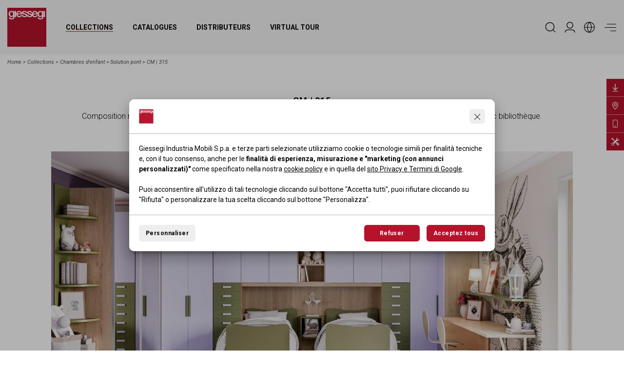

--- FILE ---
content_type: text/html; charset=UTF-8
request_url: https://www.giessegi.it/fr/collections/chambres-denfant/solution-pont/cm-315/
body_size: 28802
content:
<!DOCTYPE html><html lang="fr"> <head> <meta charset="utf-8"> <meta name="description" content=""> <meta name="og:title" content="CM | 315 - Giessegi.it"> <meta property="twitter:image" content="https://www.giessegi.it/public/images/8190_giessegi-top-cm315-02.jpg" /><meta property="og:image" content="https://www.giessegi.it/public/images/8190_giessegi-top-cm315-02.jpg" /><meta property="og:image:width" content="1505" /><meta property="og:image:height" content="1080" /><meta name="twitter:card" content="summary_large_image" /> <meta http-equiv="X-UA-Compatible" content="IE=edge"> <meta name="viewport" content="width=device-width, initial-scale=1, minimum-scale=1, maximum-scale=1, user-scalable=no, minimal-ui" /> <meta name="SKYPE_TOOLBAR" content="SKYPE_TOOLBAR_PARSER_COMPATIBLE" /> <meta name="format-detection" content="telephone=no"> <!-- Status Bar color --> <!-- Web app mobile --> <meta name="mobile-web-app-capable" content="yes"> <meta name="apple-mobile-web-app-capable" content="yes"> <!-- Web app mobile ico --> <link rel="icon" sizes="192x192" href="/ico-highres.png?v=1.0.67"> <link rel="apple-touch-icon" href="/ico-highres.png?v=1.0.67"> <link rel="apple-touch-icon" sizes="152x152" href="/ico-highres.png?v=1.0.67"> <link rel="apple-touch-icon" sizes="180x180" href="/ico-highres.png?v=1.0.67"> <link rel="apple-touch-icon" sizes="167x167" href="/ico-highres.png?v=1.0.67"> <link rel="shortcut icon" href="/favicon.png"> <link rel="shortcut icon" href="/favicon.ico"> <link rel="preconnect" href="https://fonts.googleapis.com"> <link rel="preconnect" href="https://fonts.gstatic.com" crossorigin> <link href="https://fonts.googleapis.com/css2?family=Roboto+Condensed:ital,wght@0,300;0,400;0,700;1,300;1,400;1,700&family=Roboto:ital,wght@0,300;0,400;0,700;1,300;1,400;1,700&family=Cormorant+Garamond:ital,wght@0,300;1,300&display=swap" rel="stylesheet"> <link rel="stylesheet" href="/css/main.css?v=1.0.67" /> <script> /* FIX CHROME ANIMATION ISSUES -> NON CANCELLARE */</script> <link rel="canonical" href="http://www.giessegi.it/fr/collections/chambres-denfant/chambres-pour-enfants-top/cm-315/"> <link rel="alternate" hreflang="it" href="http://www.giessegi.it/it/collezioni/camerette/letti-a-ponte/cm-315/" /> <link rel="alternate" hreflang="en" href="http://www.giessegi.it/en/collections/kids-bedrooms/overhead-structure/cm-315/" /> <link rel="alternate" hreflang="ru" href="http://www.giessegi.it/ru/collections/детские-комнаты/детские-с-надкроватным-мостом/cm-315/" /> <!--[if lt IE 9]> <script src="https://oss.maxcdn.com/html5shiv/3.7.2/html5shiv.min.js"></script> <script src="https://oss.maxcdn.com/respond/1.4.2/respond.min.js"></script> <![endif]--> <title>CM | 315 - Giessegi.it</title> <script>window.dataLayer = window.dataLayer || [];	function gtag() { window.dataLayer.push(arguments); }	gtag('consent', 'default', {	'ad_storage': 'denied',	'ad_user_data': 'denied',	'ad_personalization': 'denied',	'analytics_storage': 'denied'	}); gtag('consent', 'update', {analytics_storage: 'denied'});gtag('consent', 'update', {ad_storage: 'denied',ad_user_data: 'denied',ad_personalization: 'denied'}); </script> <script>(function(w,d,s,l,i){w[l]=w[l]||[];w[l].push({'gtm.start': new Date().getTime(),event:'gtm.js'});var f=d.getElementsByTagName(s)[0], j=d.createElement(s),dl=l!='dataLayer'?'&l='+l:'';j.async=true;j.src= 'https://www.googletagmanager.com/gtm.js?id='+i+dl;f.parentNode.insertBefore(j,f); })(window,document,'script','dataLayer','GTM-52NXBJ4');</script> <script>(function(w,d,s,l,i){w[l]=w[l]||[];w[l].push({'gtm.start': new Date().getTime(),event:'gtm.js'});var f=d.getElementsByTagName(s)[0], j=d.createElement(s),dl=l!='dataLayer'?'&l='+l:'';j.async=true;j.src= 'https://www.googletagmanager.com/gtm.js?id='+i+dl;f.parentNode.insertBefore(j,f); })(window,document,'script','dataLayer','GTM-NRXRF5');</script> </head><body id="gb1401" class="loading noCookieAccept" data-site-lang="fr" data-root-id="gbr35"> <header> <div class="container-fluid"> <div class="row"> <div class="col-12 gb-header d-flex align-items-center justify-content-between"> <nav> <picture class="gb-brand"> <a href="/fr/"> <svg viewBox="0 0 303.6 303.6"> <g> <g> <path class="white" d="M270.5,32.3h-0.2c-2.6-5.3-7.9-7.7-13.8-7.7c-11.1,0-18.4,7.6-20.5,17.4c-2.4-9.8-10.2-17.4-21.4-17.4	c-13.9,0-22.5,11.4-22.5,24.6c0,0.4,0,0.9,0,1.3c-2.9-3.1-7.5-4.5-12.1-5.6c-7.5-1.7-15.1-2.5-15.1-7.5c0-4.1,5.5-4.8,8.5-4.8	c4.5,0,8.6,1.3,9.5,6.2h10.7c-1.3-10.3-10-14.3-19.5-14.3c-8.5,0-19.5,3.1-19.5,13.3c0,9.5,7.4,12.2,15,13.8	c7.5,1.7,14.9,2.3,15.2,7.7c0.2,5.3-6.5,6.1-10.4,6.1c-5.5,0-10-2.2-10.5-8.1H155c-0.6-8.3-7.8-10.9-15-12.5	c-7.5-1.7-15.1-2.5-15.1-7.5c0-4.1,5.5-4.8,8.5-4.8c4.5,0,8.6,1.3,9.5,6.2h10.7c-1.3-10.3-10-14.3-19.5-14.3	c-8.5,0-19.5,3.1-19.5,13.3c0,9.5,7.4,12.2,15,13.8c7.5,1.7,14.9,2.3,15.2,7.7c0.2,5.3-6.5,6.1-10.4,6.1c-5.5,0-10-2.2-10.5-8.1	h-10.3c0,0.2,0,0.3,0,0.4h-8.9c-1.8,5.1-5.5,7.7-11.4,7.7c-8.5,0-12.5-6.5-12.5-13.8H115c1.7-14-7.3-27.2-22-27.2	c-13.8,0-22.5,11.4-22.5,24.6c0,14.3,8.2,24.5,22.8,24.5c9.5,0,17.6-4.9,20.5-13.7c1.4,9.3,9.6,13.7,20.4,13.7	c8.3,0,17.8-3,20.2-11c2.5,7.4,10.1,11,19.8,11c8.7,0,18.5-3.3,20.5-11.9c3.5,7.3,10.4,11.9,20.2,11.9c10.2,0,18.8-5.7,21.1-15.9	h-9.7c-1.8,5.1-5.5,7.7-11.4,7.7c-8.5,0-12.5-6.5-12.5-13.8h33.2C236.7,62.9,243,72,256.3,72c5.8,0,11.1-3.1,14-8.2h0.2v7.1	c0,7.7-3.7,11.9-12,11.9c-5.3,0-9.9-0.9-11.2-6.8H237c0.9,10.9,11.4,14.5,20.8,14.5c14.7,0,22.9-6.9,22.9-20.9h0.1V25.9h-10.3	V32.3z"/> <rect x="58.1" y="25.5" class="white" width="10.3" height="46.5"/> <rect x="282.8" y="25.5" class="white" width="10.3" height="46.5"/> <path class="white" d="M45.8,31.9h-0.2c-2.6-5.3-7.9-7.7-13.8-7.7c-13.3,0-21.1,10.8-21.1,23.3c0,13.3,6.1,24.5,20.9,24.5	c5.8,0,11.1-3.1,14-8.2h0.2v7.1c0,7.7-3.7,11.9-12,11.9c-5.3,0-9.9-0.9-11.2-6.8H12.3c0.9,10.9,11.4,14.5,20.8,14.5	c14.7,0,22.9-6.9,22.9-20.9h0.1V25.5H45.8V31.9z"/> </g> <g> <path d="M0,0v303.6h303.6V0H0z M56,69.6h-0.1c0,14-8.2,20.9-22.9,20.9c-9.4,0-19.9-3.6-20.8-14.5h10.3	c1.3,5.9,5.9,6.8,11.2,6.8c8.3,0,12-4.2,12-11.9v-7.1h-0.2c-2.9,5.1-8.2,8.2-14,8.2c-14.8,0-20.9-11.2-20.9-24.5	c0-12.5,7.8-23.3,21.1-23.3c5.9,0,11.2,2.4,13.8,7.7h0.2v-6.4H56V69.6z M68.3,72H58V25.5h10.3V72z M280.7,69.6h-0.1	c0,14-8.2,20.9-22.9,20.9c-9.4,0-19.9-3.6-20.8-14.5h10.3c1.3,5.9,5.9,6.8,11.2,6.8c8.3,0,12-4.2,12-11.9v-7.1h-0.2	c-2.9,5.1-8.2,8.2-14,8.2c-13.3,0-19.6-9.1-20.7-20.6h-33.2c0,7.3,4,13.8,12.5,13.8c5.9,0,9.6-2.6,11.4-7.7h9.7	c-2.3,10.2-10.9,15.9-21.1,15.9c-9.8,0-16.7-4.6-20.2-11.9c-2,8.6-11.8,11.9-20.5,11.9c-9.7,0-17.3-3.6-19.8-11	c-2.4,8-11.9,11-20.2,11c-10.8,0-19-4.4-20.4-13.7c-2.9,8.8-11,13.7-20.5,13.7c-14.6,0-22.8-10.2-22.8-24.5	c0-13.2,8.7-24.6,22.5-24.6c14.7,0,23.7,13.2,22,27.2H80.7c0,7.3,4,13.8,12.5,13.8c5.9,0,9.6-2.6,11.4-7.7h8.9c0-0.1,0-0.2,0-0.4	h10.3c0.5,5.9,5,8.1,10.5,8.1c3.9,0,10.6-0.8,10.4-6.1c-0.3-5.4-7.7-6-15.2-7.7c-7.6-1.6-15-4.3-15-13.8c0-10.2,11-13.3,19.5-13.3	c9.5,0,18.2,4,19.5,14.3h-10.7c-0.9-4.9-5-6.2-9.5-6.2c-3,0-8.5,0.7-8.5,4.8c0,5,7.6,5.8,15.1,7.5c7.2,1.6,14.4,4.2,15,12.5h8.9	c0.5,5.9,5,8.1,10.5,8.1c3.9,0,10.6-0.8,10.4-6.1c-0.3-5.4-7.7-6-15.2-7.7c-7.6-1.6-15-4.3-15-13.8c0-10.2,11-13.3,19.5-13.3	c9.5,0,18.2,4,19.5,14.3h-10.7c-0.9-4.9-5-6.2-9.5-6.2c-3,0-8.5,0.7-8.5,4.8c0,5,7.6,5.8,15.1,7.5c4.6,1.1,9.2,2.5,12.1,5.6	c0-0.4,0-0.9,0-1.3c0-13.2,8.6-24.6,22.5-24.6c11.2,0,19,7.6,21.4,17.4c2.1-9.8,9.4-17.4,20.5-17.4c5.9,0,11.2,2.4,13.8,7.7h0.2	v-6.4h10.3V69.6z M293,72h-10.3V25.5H293V72z"/> <path d="M257.8,32.3c-9.1,0-12.3,8.5-12.3,16.2c0,7.7,3.7,15.4,12.3,15.4c9.1,0,12.5-8.3,12.5-16.2	C270.4,39.7,266.8,32.3,257.8,32.3z"/> <path d="M214.5,32.3c-7.1,0-12,5.4-12.3,12.3h24C225.9,38.2,221.4,32.3,214.5,32.3z"/> <path d="M93,32.3c-7.1,0-12,5.4-12.3,12.3h24C104.3,38.2,99.9,32.3,93,32.3z"/> <path d="M33.1,32.3c-9.1,0-12.3,8.5-12.3,16.2c0,7.7,3.7,15.4,12.3,15.4c9.1,0,12.5-8.3,12.5-16.2	C45.7,39.7,42.1,32.3,33.1,32.3z"/> </g> </g></svg> <span class="gb-hidden-visually">Giessegi.it</span> </a> </picture> <ul class="gb-navmenu"> <li class="sub"><a href="/fr/collections/" class="gb_act" title="Collections">Collections</a> <ul class="gb-submenu"> <li><a href="/fr/collections/chambres-denfant/" title="Chambres d&#039;enfant">Chambres d&#039;enfant</a></li> <li><a href="/fr/collections/meubles-de-living/" title="Meubles de living">Meubles de living</a></li> <li><a href="/fr/collections/dressings/" title="Dressings">Dressings</a></li> <li><a href="/fr/collections/chambres-adultes/" title="Chambres adultes">Chambres adultes</a></li> <li><a href="/fr/collections/meubles-de-bureau/" title="Meubles de bureau">Meubles de bureau</a></li> <li><a href="/fr/collections/residence-hotelier/" title="Residence Hotelier">Residence Hotelier</a></li> </ul> </li> <li class=""><a href="/fr/catalogues/" class="" title="Catalogues">Catalogues</a> </li> <li class=""><a href="/fr/distributeurs/" class="" title="Distributeurs">Distributeurs</a> </li> <li class=""><a href="/fr/virtual-tour/" class="" title="Virtual Tour">Virtual Tour</a> </li> </ul> </nav> <nav> <ul class="gb-iconmenu"> <li> <button type="button" class="gb-opn-search "> <span> <svg viewBox="0 0 365.1 365.1"> <path class="st0" d="M350.3,334.3l-67.6-67.6c24.2-28,37.6-63.8,37.6-100.9c0-85.1-69.2-154.3-154.3-154.3S11.6,80.8,11.6,165.9	s69.2,154.3,154.3,154.3c37,0,72.8-13.3,100.9-37.6l67.6,67.6c2.1,2.1,5,3.3,8,3.3c3,0,5.9-1.2,8-3.3	C354.6,345.8,354.6,338.7,350.3,334.3z M297.6,165.9c0,72.7-59.1,131.8-131.7,131.8c-72.6,0-131.7-59.1-131.7-131.8	c0-72.6,59.1-131.7,131.7-131.7C238.5,34.2,297.6,93.3,297.6,165.9z"/></svg> </span> </button> </li> <li> <a href="/fr/espace-distributeur/" title="Espace Distributeur" class=""> <span> <svg viewBox="0 0 182.9 182.9"> <path class="st0" d="M50.8,142.2h81.3c19.3,0,35,15.7,35,35c0,3.1,2.5,5.6,5.6,5.6c3.1,0,5.6-2.5,5.6-5.6	c0-25.5-20.8-46.3-46.3-46.3H50.8c-25.5,0-46.3,20.8-46.3,46.3c0,3.1,2.5,5.6,5.6,5.6s5.6-2.5,5.6-5.6	C15.8,158,31.5,142.2,50.8,142.2z"/> <path class="st0" d="M91.4,0C60.3,0,35,25.3,35,56.5c0,31.1,25.3,56.5,56.5,56.5s56.5-25.3,56.5-56.5C147.9,25.3,122.6,0,91.4,0z M91.4,101.6c-24.9,0-45.2-20.3-45.2-45.2s20.3-45.2,45.2-45.2s45.2,20.3,45.2,45.2S116.4,101.6,91.4,101.6z"/></g></svg> </span> </a> </li> <li class="gb-langsub"> <button type="button" class="gb-opn-lang"> <span> <svg viewBox="0 0 182.9 182.9"> <path d="M91.4,0C41,0,0,41,0,91.4s41,91.4,91.4,91.4s91.4-41,91.4-91.4S141.9,0,91.4,0z M172.5,86.3h-41.6	c-1.6-27.3-11.3-53.5-27.8-75.2C140.7,16.5,170,47.8,172.5,86.3z M62.3,96.6h58.4c-1.7,27-11.9,52.7-29.2,73.4	C74.2,149.2,63.9,123.5,62.3,96.6z M62.3,86.3c1.7-27,11.9-52.7,29.2-73.4c17.3,20.7,27.5,46.4,29.2,73.4H62.3z M79.8,11.1	C63.3,32.8,53.6,59,52,86.3H10.4C12.9,47.8,42.2,16.5,79.8,11.1z M10.4,96.6H52c1.6,27.3,11.3,53.5,27.8,75.2	C42.2,166.4,12.9,135.1,10.4,96.6z M103.1,171.8c16.5-21.7,26.2-47.9,27.8-75.2h41.6C170,135.1,140.7,166.4,103.1,171.8z"/></svg> </span> </button> <div class="gb-lang"> <dl> <dd> <a rel="alternate" href="/it/collezioni/camerette/letti-a-ponte/cm-315/" class="" hreflang="it">it</a> </dd> <dd> <a rel="alternate" href="/en/collections/kids-bedrooms/overhead-structure/cm-315/" class="" hreflang="en">en</a> </dd> <dd> <a rel="alternate" href="/fr/collections/chambres-denfant/solution-pont/cm-315/" class="gb_act" hreflang="fr">fr</a> </dd> <dd> <a rel="alternate" href="/ru/collections/детские-комнаты/детские-с-надкроватным-мостом/cm-315/" class="" hreflang="ru">ru</a> </dd> </dl> </div> </li> <li> <button type="button" class="gb-hamb"> <span> <i></i> <i></i> <i></i> </span> </button> </li> </ul> </nav> </div> </div> </div></header><menu> <div class="gb-head-menu"> <div class="container-fluid"> <div class="row"> <div class="col-12 gb-header d-flex align-items-center justify-content-between"> <nav> <picture class="gb-brand"> <a href="/fr/"> <svg viewBox="0 0 303.6 303.6"> <g> <g> <path class="white" d="M270.5,32.3h-0.2c-2.6-5.3-7.9-7.7-13.8-7.7c-11.1,0-18.4,7.6-20.5,17.4c-2.4-9.8-10.2-17.4-21.4-17.4	c-13.9,0-22.5,11.4-22.5,24.6c0,0.4,0,0.9,0,1.3c-2.9-3.1-7.5-4.5-12.1-5.6c-7.5-1.7-15.1-2.5-15.1-7.5c0-4.1,5.5-4.8,8.5-4.8	c4.5,0,8.6,1.3,9.5,6.2h10.7c-1.3-10.3-10-14.3-19.5-14.3c-8.5,0-19.5,3.1-19.5,13.3c0,9.5,7.4,12.2,15,13.8	c7.5,1.7,14.9,2.3,15.2,7.7c0.2,5.3-6.5,6.1-10.4,6.1c-5.5,0-10-2.2-10.5-8.1H155c-0.6-8.3-7.8-10.9-15-12.5	c-7.5-1.7-15.1-2.5-15.1-7.5c0-4.1,5.5-4.8,8.5-4.8c4.5,0,8.6,1.3,9.5,6.2h10.7c-1.3-10.3-10-14.3-19.5-14.3	c-8.5,0-19.5,3.1-19.5,13.3c0,9.5,7.4,12.2,15,13.8c7.5,1.7,14.9,2.3,15.2,7.7c0.2,5.3-6.5,6.1-10.4,6.1c-5.5,0-10-2.2-10.5-8.1	h-10.3c0,0.2,0,0.3,0,0.4h-8.9c-1.8,5.1-5.5,7.7-11.4,7.7c-8.5,0-12.5-6.5-12.5-13.8H115c1.7-14-7.3-27.2-22-27.2	c-13.8,0-22.5,11.4-22.5,24.6c0,14.3,8.2,24.5,22.8,24.5c9.5,0,17.6-4.9,20.5-13.7c1.4,9.3,9.6,13.7,20.4,13.7	c8.3,0,17.8-3,20.2-11c2.5,7.4,10.1,11,19.8,11c8.7,0,18.5-3.3,20.5-11.9c3.5,7.3,10.4,11.9,20.2,11.9c10.2,0,18.8-5.7,21.1-15.9	h-9.7c-1.8,5.1-5.5,7.7-11.4,7.7c-8.5,0-12.5-6.5-12.5-13.8h33.2C236.7,62.9,243,72,256.3,72c5.8,0,11.1-3.1,14-8.2h0.2v7.1	c0,7.7-3.7,11.9-12,11.9c-5.3,0-9.9-0.9-11.2-6.8H237c0.9,10.9,11.4,14.5,20.8,14.5c14.7,0,22.9-6.9,22.9-20.9h0.1V25.9h-10.3	V32.3z"/> <rect x="58.1" y="25.5" class="white" width="10.3" height="46.5"/> <rect x="282.8" y="25.5" class="white" width="10.3" height="46.5"/> <path class="white" d="M45.8,31.9h-0.2c-2.6-5.3-7.9-7.7-13.8-7.7c-13.3,0-21.1,10.8-21.1,23.3c0,13.3,6.1,24.5,20.9,24.5	c5.8,0,11.1-3.1,14-8.2h0.2v7.1c0,7.7-3.7,11.9-12,11.9c-5.3,0-9.9-0.9-11.2-6.8H12.3c0.9,10.9,11.4,14.5,20.8,14.5	c14.7,0,22.9-6.9,22.9-20.9h0.1V25.5H45.8V31.9z"/> </g> <g> <path d="M0,0v303.6h303.6V0H0z M56,69.6h-0.1c0,14-8.2,20.9-22.9,20.9c-9.4,0-19.9-3.6-20.8-14.5h10.3	c1.3,5.9,5.9,6.8,11.2,6.8c8.3,0,12-4.2,12-11.9v-7.1h-0.2c-2.9,5.1-8.2,8.2-14,8.2c-14.8,0-20.9-11.2-20.9-24.5	c0-12.5,7.8-23.3,21.1-23.3c5.9,0,11.2,2.4,13.8,7.7h0.2v-6.4H56V69.6z M68.3,72H58V25.5h10.3V72z M280.7,69.6h-0.1	c0,14-8.2,20.9-22.9,20.9c-9.4,0-19.9-3.6-20.8-14.5h10.3c1.3,5.9,5.9,6.8,11.2,6.8c8.3,0,12-4.2,12-11.9v-7.1h-0.2	c-2.9,5.1-8.2,8.2-14,8.2c-13.3,0-19.6-9.1-20.7-20.6h-33.2c0,7.3,4,13.8,12.5,13.8c5.9,0,9.6-2.6,11.4-7.7h9.7	c-2.3,10.2-10.9,15.9-21.1,15.9c-9.8,0-16.7-4.6-20.2-11.9c-2,8.6-11.8,11.9-20.5,11.9c-9.7,0-17.3-3.6-19.8-11	c-2.4,8-11.9,11-20.2,11c-10.8,0-19-4.4-20.4-13.7c-2.9,8.8-11,13.7-20.5,13.7c-14.6,0-22.8-10.2-22.8-24.5	c0-13.2,8.7-24.6,22.5-24.6c14.7,0,23.7,13.2,22,27.2H80.7c0,7.3,4,13.8,12.5,13.8c5.9,0,9.6-2.6,11.4-7.7h8.9c0-0.1,0-0.2,0-0.4	h10.3c0.5,5.9,5,8.1,10.5,8.1c3.9,0,10.6-0.8,10.4-6.1c-0.3-5.4-7.7-6-15.2-7.7c-7.6-1.6-15-4.3-15-13.8c0-10.2,11-13.3,19.5-13.3	c9.5,0,18.2,4,19.5,14.3h-10.7c-0.9-4.9-5-6.2-9.5-6.2c-3,0-8.5,0.7-8.5,4.8c0,5,7.6,5.8,15.1,7.5c7.2,1.6,14.4,4.2,15,12.5h8.9	c0.5,5.9,5,8.1,10.5,8.1c3.9,0,10.6-0.8,10.4-6.1c-0.3-5.4-7.7-6-15.2-7.7c-7.6-1.6-15-4.3-15-13.8c0-10.2,11-13.3,19.5-13.3	c9.5,0,18.2,4,19.5,14.3h-10.7c-0.9-4.9-5-6.2-9.5-6.2c-3,0-8.5,0.7-8.5,4.8c0,5,7.6,5.8,15.1,7.5c4.6,1.1,9.2,2.5,12.1,5.6	c0-0.4,0-0.9,0-1.3c0-13.2,8.6-24.6,22.5-24.6c11.2,0,19,7.6,21.4,17.4c2.1-9.8,9.4-17.4,20.5-17.4c5.9,0,11.2,2.4,13.8,7.7h0.2	v-6.4h10.3V69.6z M293,72h-10.3V25.5H293V72z"/> <path d="M257.8,32.3c-9.1,0-12.3,8.5-12.3,16.2c0,7.7,3.7,15.4,12.3,15.4c9.1,0,12.5-8.3,12.5-16.2	C270.4,39.7,266.8,32.3,257.8,32.3z"/> <path d="M214.5,32.3c-7.1,0-12,5.4-12.3,12.3h24C225.9,38.2,221.4,32.3,214.5,32.3z"/> <path d="M93,32.3c-7.1,0-12,5.4-12.3,12.3h24C104.3,38.2,99.9,32.3,93,32.3z"/> <path d="M33.1,32.3c-9.1,0-12.3,8.5-12.3,16.2c0,7.7,3.7,15.4,12.3,15.4c9.1,0,12.5-8.3,12.5-16.2	C45.7,39.7,42.1,32.3,33.1,32.3z"/> </g> </g></svg> <span class="gb-hidden-visually">Giessegi.it</span> </a> </picture> </nav> <nav> <ul class="gb-iconmenu"> <li> <button type="button" class="gb-hamb"> <span> <i class="invisible"></i> <i></i> <i class="invisible"></i> </span> </button> </li> </ul> </nav> </div> </div> </div> </div> <div class="gb-main-menu"> <div class="container h-100"> <div class="row h-100"> <div class="col-12 gb-sidemenu-container h-100"> <div class="gb-menu-leftside"> <ul id="A1"> <li class="gb-fv"><a href="/fr/collections/">Collections</a></li> <li><a href="/fr/collections/chambres-denfant/">Chambres d&#039;enfant</a></li> <li><a href="/fr/collections/meubles-de-living/">Meubles de living</a></li> <li><a href="/fr/collections/dressings/">Dressings</a></li> <li><a href="/fr/collections/chambres-adultes/">Chambres adultes</a></li> <li><a href="/fr/collections/meubles-de-bureau/">Meubles de bureau</a></li> <li><a href="/fr/collections/residence-hotelier/">Residence Hotelier</a></li> </ul> <ul id="A2"> <li class="gb-fv"><a href="/fr/catalogues/">Catalogues</a></li> <li><a href="/fr/catalogues/uno-per-tutti/">Uno per tutti</a></li> <li><a href="/fr/catalogues/linea-fly-2/">Linea Fly</a></li> <li><a href="/fr/catalogues/day-by-day/">Day By Day</a></li> <li><a href="/fr/catalogues/le-dee-della-bellezza/">Le dee della bellezza</a></li> <li><a href="/fr/catalogues/office-time/">Office time</a></li> <li><a href="/fr/catalogues/contract/">Contract</a></li> <li><a href="/fr/catalogues/night-collection/">Night Collection</a></li> </ul> <ul id="A3"> <li class="gb-fv"><a href="/fr/la-societe/">La Société</a></li> <li><a href="/fr/la-societe/#idt16-1">Mission</a></li> <li><a href="/fr/la-societe/#idt16-2">Plus</a></li> <li><a href="/fr/la-societe/#idv51">Salle d'exposition</a></li> <li><a href="/fr/la-societe/#idv49">Video istitutional</a></li> <li><a href="/fr/la-societe/#gbc18">Company profile</a></li> <li class="gb-vis-mobi"><a href="/fr/app-giessegi/">App Giessegi</a></li> </ul> <ul class="d-md-none"> <li class="gb-vis-mobi"><a href="/fr/instructions-de-montage/">Instructions de montage</a></li> </ul> <ul id="A4"> <li class="gb-fv"><a href="/fr/news/">News</a></li> <li><a href="/fr/news/?tag=news">News</a></li> <li><a href="/fr/news/?tag=media">Vidéo, Télévision, Radio</a></li> <li><a href="/fr/news/?tag=press">Presse</a></li> </ul> <ul id="A5"> <li class="gb-fv"><a href="/fr/distributeurs/">Distributeurs</a></li> <li><a href="/fr/distributeurs/">Distributeurs</a></li> <li><a href="/fr/instructions-de-montage/">Instructions de montage</a></li> </ul> <ul id="A6"> <li class="gb-fv"><a href="/fr/certificats/">Certificats</a></li> <li><a href="/fr/certificats/">Code d'ethique</a></li> </ul> <ul id="A7"> <li class="gb-fv"><a href="/fr/virtual-tour/">Virtual Tour</a></li> </ul> <ul id="A8"> <li class="gb-fv"><a href="/fr/espace-distributeur/">Espace Distributeur</a></li> </ul> <ul id="A9"> <li class="gb-fv"><a href="/fr/contact/">Contact</a></li> <li><a href="/fr/contact//">Segnalazione post-vendita</a></li> </ul> </div> <div class="gb-menu-rightside"> <a href="/fr/catalogues/office-time/" target="_blank" class="gb-last-catalog"> <figure> <img src="/public/images/14074_office-time.png" class="img-fluid" loading="lazy"/> </figure> <span>catalogue</span> </a> <a href="https://my.matterport.com/show/?m=dFyCAfmFPTp" class="gb-menu-vt" target="_blank"> <figure> <iframe src="https://my.matterport.com/show/?m=dFyCAfmFPTp" frameborder="0" allowfullscreen="" allow="xr-spatial-tracking"></iframe> </figure> <span>Virtual Tour</span> </a> </div> </div> </div> </div> </div> <div class="gb-foot-menu"> <div class="container-fluid"> <div class="row"> <div class="col-12 gb-footer d-flex align-items-center justify-content-between"> <div class="gb-lang"> <svg viewBox="0 0 182.9 182.9"> <path d="M91.4,0C41,0,0,41,0,91.4s41,91.4,91.4,91.4s91.4-41,91.4-91.4S141.9,0,91.4,0z M172.5,86.3h-41.6	c-1.6-27.3-11.3-53.5-27.8-75.2C140.7,16.5,170,47.8,172.5,86.3z M62.3,96.6h58.4c-1.7,27-11.9,52.7-29.2,73.4	C74.2,149.2,63.9,123.5,62.3,96.6z M62.3,86.3c1.7-27,11.9-52.7,29.2-73.4c17.3,20.7,27.5,46.4,29.2,73.4H62.3z M79.8,11.1	C63.3,32.8,53.6,59,52,86.3H10.4C12.9,47.8,42.2,16.5,79.8,11.1z M10.4,96.6H52c1.6,27.3,11.3,53.5,27.8,75.2	C42.2,166.4,12.9,135.1,10.4,96.6z M103.1,171.8c16.5-21.7,26.2-47.9,27.8-75.2h41.6C170,135.1,140.7,166.4,103.1,171.8z"/></svg> <dl> <dd> <a rel="alternate" href="/it/collezioni/camerette/letti-a-ponte/cm-315/" class="" hreflang="it">it</a> </dd> <dd> <a rel="alternate" href="/en/collections/kids-bedrooms/overhead-structure/cm-315/" class="" hreflang="en">en</a> </dd> <dd> <a rel="alternate" href="/fr/collections/chambres-denfant/solution-pont/cm-315/" class="gb_act" hreflang="fr">fr</a> </dd> <dd> <a rel="alternate" href="/ru/collections/детские-комнаты/детские-с-надкроватным-мостом/cm-315/" class="" hreflang="ru">ru</a> </dd> </dl> </div> <dl class="gb_social"> <dd><a href="https://www.archiproducts.com/giessegi/" target="_blank" rel="noopener" aria-label="archiproducts - Giessegi.it"><svg viewBox="0 0 59.99915 60"><path class="cls-1" d="M29.99957,0C13.43115,0,0,13.43115,0,30.00043c0,16.56842,13.43115,29.99957,29.99957,29.99957s29.99957-13.43115,29.99957-29.99957C59.99915,13.43115,46.56799,0,29.99957,0ZM39.38159,41.99829h-6.89355v-2.6203c-1.2254,1.1748-3.31854,3.1322-6.43304,3.1322-3.7276-.00085-7.35315-1.8385-7.35315-7.14819,0-6.3327,4.85095-8.1712,10.2121-8.1712h3.5741v-.7641c0-1.94135-.81635-3.0647-3.06305-3.0647-2.5022,0-5.46405,1.07275-7.6601,1.88995l-1.3772-4.953c2.1438-1.02301,5.87054-2.80835,10.2627-2.80835,6.2804,0,8.7312,3.16425,8.7312,8.42419v16.0835Z"/><path class="cls-1" d="M25.37354,34.44189c0,1.78705.9707,2.7063,2.60425,2.7063,1.58301,0,3.54041-1.0719,4.51025-1.73645v-4.13495h-3.18195c-2.55365,0-3.93256,1.07275-3.93256,3.1651Z"/></svg></a></dd> <dd><a href="https://www.facebook.com/giessegi/" target="_blank" rel="noopener" aria-label="Facebook - Giessegi.it"><svg viewBox="0 0 20 19.9"> <path d="M10,0C4.5,0,0,4.5,0,10c0,5,3.7,9.1,8.4,9.9v-7H5.9V10h2.5V7.8c0-2.5,1.5-3.9,3.8-3.9c1.1,0,2.2,0.2,2.2,0.2v2.5h-1.3	c-1.2,0-1.6,0.8-1.6,1.6V10h2.8l-0.4,2.9h-2.3v7c4.9-0.8,8.5-5,8.4-9.9C20,4.5,15.5,0,10,0z"/></svg></a></dd> <dd><a href="https://www.instagram.com/giessegimobili/" target="_blank" rel="noopener" aria-label="Instagram - Giessegi.it"><svg viewBox="0 0 512 512"> <path d="M256,46.1c68.4,0,76.5,0.3,103.4,1.5c25,1.1,38.5,5.3,47.5,8.8c11.9,4.6,20.5,10.2,29.4,19.1c9,9,14.5,17.5,19.2,29.4	c3.5,9,7.7,22.6,8.8,47.5c1.2,27,1.5,35.1,1.5,103.4s-0.3,76.5-1.5,103.4c-1.1,25-5.3,38.5-8.8,47.5c-4.6,11.9-10.2,20.5-19.1,29.4	c-9,9-17.5,14.5-29.4,19.2c-9,3.5-22.6,7.7-47.5,8.8c-27,1.2-35.1,1.5-103.4,1.5s-76.5-0.3-103.4-1.5c-25-1.1-38.5-5.3-47.5-8.8	c-11.9-4.6-20.5-10.2-29.4-19.1c-9-9-14.5-17.5-19.2-29.4c-3.5-9-7.7-22.6-8.8-47.5c-1.2-27-1.5-35.1-1.5-103.4s0.3-76.5,1.5-103.4	c1.1-25,5.3-38.5,8.8-47.5c4.6-11.9,10.2-20.5,19.1-29.4c9-9,17.5-14.5,29.4-19.2c9-3.5,22.6-7.7,47.5-8.8	C179.5,46.4,187.6,46.1,256,46.1 M256,0c-69.5,0-78.2,0.3-105.5,1.5c-27.2,1.2-45.9,5.6-62.1,11.9C71.5,20,57.2,28.7,43,43	C28.7,57.2,20,71.5,13.4,88.3c-6.3,16.3-10.7,34.9-11.9,62.1C0.3,177.8,0,186.5,0,256c0,69.5,0.3,78.2,1.5,105.5	c1.2,27.2,5.6,45.9,11.9,62.1C20,440.5,28.7,454.8,43,469c14.2,14.2,28.5,23,45.3,29.5c16.3,6.3,34.9,10.7,62.1,11.9	c27.3,1.2,36,1.5,105.5,1.5s78.2-0.3,105.5-1.5c27.2-1.2,45.9-5.6,62.1-11.9c16.8-6.5,31.1-15.3,45.3-29.5	c14.2-14.2,23-28.5,29.5-45.3c6.3-16.3,10.7-34.9,11.9-62.1c1.2-27.3,1.5-36,1.5-105.5s-0.3-78.2-1.5-105.5	c-1.2-27.2-5.6-45.9-11.9-62.1C492,71.5,483.3,57.2,469,43c-14.2-14.2-28.5-23-45.3-29.5c-16.3-6.3-34.9-10.7-62.1-11.9	C334.2,0.3,325.5,0,256,0L256,0z"/> <path d="M256,124.5c-72.6,0-131.5,58.9-131.5,131.5c0,72.6,58.9,131.5,131.5,131.5S387.5,328.6,387.5,256	C387.5,183.4,328.6,124.5,256,124.5z M256,341.3c-47.1,0-85.3-38.2-85.3-85.3c0-47.1,38.2-85.3,85.3-85.3	c47.1,0,85.3,38.2,85.3,85.3C341.3,303.1,303.1,341.3,256,341.3z"/> <circle cx="392.7" cy="119.3" r="30.7"/></svg></a></dd> <dd><a href="http://www.pinterest.com/giessegi/" target="_blank" rel="noopener" aria-label="Pinterest - Giessegi.it"><svg viewBox="0 0 242.8 243.2"> <path class="st0" d="M121.5,0C54.4,0,0,54.4,0,121.5C0,173,32,217,77.2,234.7c-1.1-9.6-2-24.4,0.4-34.9 c2.2-9.5,14.2-60.4,14.2-60.4s-3.6-7.3-3.6-18c0-16.9,9.8-29.5,22-29.5c10.4,0,15.4,7.8,15.4,17.1c0,10.4-6.6,26-10.1,40.5 c-2.9,12.1,6.1,22,18,22c21.6,0,38.2-22.8,38.2-55.6c0-29.1-20.9-49.4-50.8-49.4C86.3,66.5,66,92.4,66,119.2 c0,10.4,4,21.6,9,27.7c1,1.2,1.1,2.3,0.8,3.5c-0.9,3.8-3,12.1-3.4,13.8c-0.5,2.2-1.8,2.7-4.1,1.6c-15.2-7.1-24.7-29.2-24.7-47.1 c0-38.3,27.8-73.5,80.3-73.5c42.1,0,74.9,30,74.9,70.2c0,41.9-26.4,75.6-63,75.6c-12.3,0-23.9-6.4-27.8-14c0,0-6.1,23.2-7.6,28.9 c-2.7,10.6-10.1,23.8-15.1,31.9c11.4,3.5,23.4,5.4,36,5.4c67.1,0,121.5-54.4,121.5-121.5C243,54.4,188.6,0,121.5,0z"/></svg></a></dd> <dd><a href="https://www.linkedin.com/company/giessegi/" target="_blank" rel="noopener" aria-label="LinkedIn - Giessegi.it"><svg viewBox="0 0 18 18"> <path d="M16,0c1.1,0,2,0.9,2,2v14c0,1.1-0.9,2-2,2H2c-1.1,0-2-0.9-2-2V2c0-1.1,0.9-2,2-2H16 M15.5,15.5v-5.3c0-1.8-1.5-3.3-3.3-3.3	c0,0,0,0,0,0c-0.8,0-1.8,0.5-2.3,1.3V7.1H7.1v8.4h2.8v-4.9c0-0.8,0.6-1.4,1.4-1.4c0.8,0,1.4,0.6,1.4,1.4v4.9H15.5 M3.9,5.6	c0.9,0,1.7-0.8,1.7-1.7v0c0-0.9-0.8-1.7-1.7-1.7c-0.9,0-1.7,0.8-1.7,1.7l0,0C2.2,4.8,2.9,5.6,3.9,5.6 M5.3,15.5V7.1H2.5v8.4H5.3z"/></svg></a></dd> <dd><a href="https://www.youtube.com/channel/UCjfeZGAImHU2OpG4CKICdhA" target="_blank" rel="noopener" aria-label="YouTube - Giessegi.it"><svg viewBox="0 0 596.6 160.9" > <path d="M195,38.3c-2-7.5-8-13.5-15.5-15.5c-13.6-3.7-68.5-3.7-68.5-3.7s-54.8,0-68.5,3.7c-7.5,2-13.5,8-15.5,15.5	c-3.7,13.7-3.7,42.2-3.7,42.2s0,28.5,3.7,42.2c2,7.5,8,13.5,15.5,15.5c13.7,3.7,68.5,3.7,68.5,3.7s54.9,0,68.5-3.7	c7.5-2,13.5-8,15.5-15.5c3.7-13.7,3.7-42.2,3.7-42.2S198.7,52,195,38.3z M93.5,106.8V54.2l45.6,26.3L93.5,106.8z"/> <path d="M277.9,130.8c-3.5-2.3-5.9-6-7.4-10.9s-2.2-11.5-2.2-19.7V89c0-8.3,0.8-14.9,2.5-19.9c1.7-5,4.3-8.7,7.8-11	c3.6-2.3,8.2-3.4,14-3.4c5.7,0,10.2,1.2,13.7,3.5c3.4,2.3,5.9,6,7.5,11s2.4,11.6,2.4,19.9v11.2c0,8.2-0.8,14.8-2.3,19.8	s-4.1,8.6-7.5,10.9c-3.5,2.3-8.2,3.4-14.1,3.4C286.2,134.3,281.4,133.2,277.9,130.8z M297.4,118.8c1-2.5,1.4-6.6,1.4-12.3v-24	c0-5.5-0.5-9.6-1.4-12.1c-1-2.5-2.7-3.8-5.1-3.8c-2.3,0-4,1.3-5,3.8c-1,2.6-1.4,6.6-1.4,12.1v24c0,5.7,0.5,9.8,1.4,12.3	s2.6,3.8,5,3.8C294.7,122.5,296.4,121.3,297.4,118.8z"/> <path d="M544.3,100.4v3.9c0,4.9,0.1,8.6,0.4,11.1c0.3,2.5,0.9,4.3,1.8,5.4c0.9,1.1,2.3,1.7,4.3,1.7c2.6,0,4.4-1,5.3-3	c1-2,1.5-5.4,1.6-10l14.9,0.9c0.1,0.7,0.1,1.6,0.1,2.8c0,7.1-1.9,12.4-5.8,15.9c-3.9,3.5-9.4,5.3-16.5,5.3c-8.5,0-14.5-2.7-17.9-8	c-3.4-5.4-5.1-13.6-5.1-24.8V88c0-11.5,1.8-20,5.3-25.3c3.6-5.3,9.6-8,18.3-8c5.9,0,10.5,1.1,13.7,3.3s5.4,5.6,6.7,10.2	c1.3,4.6,1.9,11,1.9,19.1v13.2L544.3,100.4L544.3,100.4z M546.5,68c-0.9,1.1-1.5,2.9-1.8,5.3c-0.3,2.5-0.4,6.2-0.4,11.2v5.6H557	v-5.5c0-4.9-0.2-8.7-0.5-11.2s-0.9-4.3-1.8-5.4c-0.9-1-2.2-1.6-4.1-1.6C548.8,66.4,547.4,66.9,546.5,68z"/> <path d="M235.8,98.9l-19.7-71.1h17.2l6.9,32.2c1.8,7.9,3.1,14.7,3.9,20.3h0.5c0.6-4,1.9-10.7,3.9-20.2l7.2-32.4h17.2L253,98.8v34.3	h-17.1L235.8,98.9L235.8,98.9z"/> <path d="M372.1,56.2v76.9h-13.5l-1.5-9.4h-0.4c-3.7,7.1-9.2,10.7-16.6,10.7c-5.1,0-8.9-1.7-11.3-5s-3.6-8.6-3.6-15.7V56.2h17.3	v56.4c0,3.4,0.4,5.9,1.1,7.3c0.8,1.5,2,2.2,3.8,2.2c1.5,0,2.9-0.5,4.3-1.4s2.4-2.1,3.1-3.5v-61H372.1z"/> <path d="M460.9,56.2v76.9h-13.5l-1.5-9.4h-0.4c-3.7,7.1-9.2,10.7-16.6,10.7c-5.1,0-8.9-1.7-11.3-5s-3.6-8.6-3.6-15.7V56.2h17.3	v56.4c0,3.4,0.4,5.9,1.1,7.3c0.8,1.5,2,2.2,3.8,2.2c1.5,0,2.9-0.5,4.3-1.4s2.4-2.1,3.1-3.5v-61H460.9z"/> <path d="M419.2,41.7H402v91.4h-16.9V41.7h-17.2V27.8h51.3L419.2,41.7L419.2,41.7z"/> <path d="M518.2,68.5c-1-4.8-2.7-8.4-5.1-10.5c-2.3-2.2-5.6-3.3-9.7-3.3c-3.2,0-6.1,0.9-8.9,2.7s-4.9,4.2-6.4,7.1H488V24h-16.7	v109.1h14.3l1.8-7.3h0.4c1.3,2.6,3.3,4.6,6,6.1s5.6,2.3,8.9,2.3c5.9,0,10.2-2.7,12.9-8.1c2.8-5.4,4.1-13.8,4.1-25.3V88.7	C519.8,80.1,519.3,73.3,518.2,68.5z M502.4,99.8c0,5.6-0.2,10-0.7,13.2s-1.2,5.4-2.3,6.8c-1.1,1.3-2.6,2-4.4,2c-1.4,0-2.7-0.3-4-1	c-1.2-0.7-2.2-1.7-2.9-3V74.1c0.6-2.1,1.6-3.8,3-5.1c1.4-1.3,3-2,4.6-2c1.8,0,3.1,0.7,4.1,2.1c1,1.4,1.6,3.7,2,7	c0.4,3.3,0.6,7.9,0.6,13.9L502.4,99.8L502.4,99.8z"/></svg></a></dd> </dl> </div> </div> </div> </div></menu><ul id="f-button"> <li> <a href="/fr/catalogues/" title="Catalogues" > <svg viewBox="0 0 511.1 511.1"> <path d="M238.4,417.4c11.3,11.3,23.1,11.3,34.3,0c48.1-48.1,96.1-96.2,144.1-144.3c1.9-1.9,3.7-3.9,5.2-6	c6.3-9.3,3.8-22.2-5.4-28.7c-9.1-6.4-19.6-5.2-28.3,3.4c-35.6,35.6-71.2,71.3-106.8,106.9c-1.3,1.3-2.7,2.5-5,4.7	c0-3.3,0-5.3,0-7.2c0-106.9,0-213.9,0-320.8c0-3.1,0-6.4-0.7-9.4c-2.1-9.1-8.9-13.5-17.3-16c-2,0-4,0-6,0	c-14.4,4.3-18.2,13.1-18.1,26.3c0.2,106.8,0.1,213.5,0.1,320.3c0,1.9,0,3.7,0,5.6c-0.6,0.3-1.2,0.6-1.7,0.8c-1.1-1.5-2-3.1-3.3-4.4	c-35-35.1-70-70.1-105-105.2c-1.5-1.5-3-3.1-4.7-4.5c-9.3-7.6-23.3-5.7-30.3,4.1c-6.4,9.1-5,20.2,4,29.2	C141.8,320.7,190.1,369,238.4,417.4z"/> <path d="M410.4,469.6c-3.6-1-7.5-1-11.3-1c-95.7-0.1-191.4,0-287.1,0c-2.5,0-5,0.1-7.5,0.4c-13.9,1.4-22.3,14.8-17.6,27.9	C90.1,506,98,511,109.2,511c48.7,0,97.4,0,146.1,0c42.9,0,85.7,0,128.6,0c6.8,0,13.6,0.2,20.4-0.1c10.8-0.4,19.7-8.1,20.8-17.9	C426.4,481.7,420.8,472.4,410.4,469.6z"/></svg> </a> </li> <li> <a href="/fr/distributeurs/" title="Distributeurs"> <svg viewBox="0 0 390.1 390.1"> <path class="st1" d="M195,83.9c-39.5,0-71.7,32.5-71.7,72.4s32.2,72.4,71.7,72.4s71.7-32.5,71.7-72.4S234.6,83.9,195,83.9z M195,200c-23.9,0-43.3-19.6-43.3-43.7s19.4-43.7,43.3-43.7s43.3,19.6,43.3,43.7S218.9,200,195,200z"/> <path class="st1" d="M205.5,380.6c0.5-0.4,1.1-1,2-1.8c29-27,54.4-54.7,75.4-82.4c40.1-52.7,60.5-99.9,60.5-140 c0-39.9-15.5-77.4-43.6-105.8c-28.1-28.4-65.3-44-104.7-44s-76.6,15.6-104.7,44c-28.1,28.4-43.6,66-43.6,105.8 c0,40.2,20.3,87.3,60.5,140c21,27.6,46.4,55.4,75.4,82.4c0.9,0.8,1.5,1.4,2,1.8c3.6,1.7,8.1,3,10.5,3 C197.4,383.6,201.9,382.3,205.5,380.6z M75,156.3c0-66.8,53.8-121.1,120-121.1s120,54.3,120,121.1c0,29.1-14.6,64.8-43.3,106.2 c-27.9,40.2-60.5,73-73.2,85.2L195,351l-3.5-3.3C164.2,321.4,75,229.9,75,156.3z"/></svg> </a> </li> <li> <a href="/fr/app-giessegi/" title="App Giessegi"> <svg xmlns="http://www.w3.org/2000/svg" width="16" height="16" fill="currentColor" class="bi bi-phone" viewBox="0 0 16 16"> <path d="M11 1a1 1 0 0 1 1 1v12a1 1 0 0 1-1 1H5a1 1 0 0 1-1-1V2a1 1 0 0 1 1-1zM5 0a2 2 0 0 0-2 2v12a2 2 0 0 0 2 2h6a2 2 0 0 0 2-2V2a2 2 0 0 0-2-2z"/> <path d="M8 14a1 1 0 1 0 0-2 1 1 0 0 0 0 2"/></svg> </a> </li> <li> <a href="/fr/instructions-de-montage/" title="Instructions de montage"> <svg xmlns="http://www.w3.org/2000/svg" width="16" height="16" fill="currentColor" class="bi bi-tools" viewBox="0 0 16 16"> <path d="M1 0 0 1l2.2 3.081a1 1 0 0 0 .815.419h.07a1 1 0 0 1 .708.293l2.675 2.675-2.617 2.654A3.003 3.003 0 0 0 0 13a3 3 0 1 0 5.878-.851l2.654-2.617.968.968-.305.914a1 1 0 0 0 .242 1.023l3.27 3.27a.997.997 0 0 0 1.414 0l1.586-1.586a.997.997 0 0 0 0-1.414l-3.27-3.27a1 1 0 0 0-1.023-.242L10.5 9.5l-.96-.96 2.68-2.643A3.005 3.005 0 0 0 16 3q0-.405-.102-.777l-2.14 2.141L12 4l-.364-1.757L13.777.102a3 3 0 0 0-3.675 3.68L7.462 6.46 4.793 3.793a1 1 0 0 1-.293-.707v-.071a1 1 0 0 0-.419-.814zm9.646 10.646a.5.5 0 0 1 .708 0l2.914 2.915a.5.5 0 0 1-.707.707l-2.915-2.914a.5.5 0 0 1 0-.708M3 11l.471.242.529.026.287.445.445.287.026.529L5 13l-.242.471-.026.529-.445.287-.287.445-.529.026L3 15l-.471-.242L2 14.732l-.287-.445L1.268 14l-.026-.529L1 13l.242-.471.026-.529.445-.287.287-.445.529-.026z"/></svg> </a> </li> </ul><div id="gb-searchbar"> <div class="container h-100"> <form action="/fr/search-results/" method="get"> <input type="search" name="s" value="" placeholder="Écrivez le nom d'un produit ou un mot à rechercher..."> <button type="submit"> <span>Rechercher</span> </button> </form> </div></div> <main class="ajax_content "> <section data-file="80-generici/00-breadcrumb" class="gb-section-breadcrumb d-none d-lg-block" id="gbc3892"> <div class="container-fluid"> <div class="row"> <div class="col-12"> <ul class="gb_bcrumb" itemscope itemtype="http://schema.org/BreadcrumbList"> <li itemprop="itemListElement" itemscope itemtype="http://schema.org/ListItem"><span itemprop="name" class="d-none">Home</span><a itemprop="item" href="/fr/">Home</a><meta itemprop="position" content="1"></li><li itemprop="itemListElement" itemscope itemtype="http://schema.org/ListItem"><span itemprop="name" class="d-none">Collections</span><a itemprop="item" href="/fr/collections/">Collections</a><meta itemprop="position" content="2"></li><li itemprop="itemListElement" itemscope itemtype="http://schema.org/ListItem"><span itemprop="name" class="d-none">Chambres d'enfant</span><a itemprop="item" href="/fr/collections/chambres-denfant/">Chambres d'enfant</a><meta itemprop="position" content="3"></li><li itemprop="itemListElement" itemscope itemtype="http://schema.org/ListItem"><span itemprop="name" class="d-none">Solution pont</span><a itemprop="item" href="/fr/collections/chambres-denfant/solution-pont/">Solution pont</a><meta itemprop="position" content="4"></li><li>CM | 315</li></ul> </div> </div> </div></section><section data-file="02-prodotti/01-headProd" class="gb-section-hero gb-hero-product" id="gbc3889" data-gb-image="edit" data-gb-allegati="edit"> <div class="container"> <div class="row"> <div class="col-12 gb-is-text gb-newtitletext" animated> <h1>CM | 315</h1> <div class="gb-desc-text" data-editable="blocco_desc_prodotto"><p> Composition moderne et colorée : l’armoire à battants avec dressing d’angle rejoint une armoire à porte coulissante avec bibliothèque.</p></div> </div> <div class="col-12 gb-img-gal"> <a href="/public/images/8190_giessegi-top-cm315-02.jpg" data-type="foto" data-size="1505x1080" rel="1"> <picture id="gb-hidi8190"> <source srcset="/public/images/resized-510/8190_giessegi-top-cm315-02.jpg" media="(max-width: 767px)"> <source srcset="/public/images/resized-1000/8190_giessegi-top-cm315-02.jpg" media="((max-width: 767px) and (min-device-pixel-ratio: 2))"> <source srcset="/public/images/resized-690/8190_giessegi-top-cm315-02.jpg" media="(max-width: 991px)"> <source srcset="/public/images/resized-890/8190_giessegi-top-cm315-02.jpg" media="(max-width: 1199px)"> <source srcset="/public/images/resized-1070/8190_giessegi-top-cm315-02.jpg" media="(max-width: 1399px)"> <source srcset="/public/images/resized-1400/8190_giessegi-top-cm315-02.jpg" media="(max-width: 1600px)"> <img src="/public/images/8190_giessegi-top-cm315-02.jpg" draggable="false" alt="CM | 315 - Giessegi.it" title=""> </source></source></source></source></source></source></picture> </a> </div> <div class="col-12 d-flex flex-column flex-wrap flex-xl-nowrap flex-lg-row align-items-start justify-content-between gb-info-container"> <div class="gb-desc-text invisible"> <p> Lorem ipsum dolor sit amet, consectetur adipisicing elit. Beatae deserunt ea error esse maiores,</p> </div> <div class="gb-info-aggiuntive"> <ul class="gb-social-share"> <li><a href="http://www.facebook.com/sharer/sharer.php?u=https://www.giessegi.it/fr/collections/chambres-denfant/solution-pont/cm-315/" target="_blank"><svg viewbox="0 0 20 19.9"> <path d="M10,0C4.5,0,0,4.5,0,10c0,5,3.7,9.1,8.4,9.9v-7H5.9V10h2.5V7.8c0-2.5,1.5-3.9,3.8-3.9c1.1,0,2.2,0.2,2.2,0.2v2.5h-1.3	c-1.2,0-1.6,0.8-1.6,1.6V10h2.8l-0.4,2.9h-2.3v7c4.9-0.8,8.5-5,8.4-9.9C20,4.5,15.5,0,10,0z"></path></svg></a></li> <li><a href="https://pinterest.com/pin/create/button/?url=https://www.giessegi.it/fr/collections/chambres-denfant/solution-pont/cm-315/&amp;media=https://www.giessegi.it/public/images/8190_giessegi-top-cm315-02.jpg" target="_blank"><svg viewbox="0 0 242.8 243.2"> <path class="st0" d="M121.5,0C54.4,0,0,54.4,0,121.5C0,173,32,217,77.2,234.7c-1.1-9.6-2-24.4,0.4-34.9 c2.2-9.5,14.2-60.4,14.2-60.4s-3.6-7.3-3.6-18c0-16.9,9.8-29.5,22-29.5c10.4,0,15.4,7.8,15.4,17.1c0,10.4-6.6,26-10.1,40.5 c-2.9,12.1,6.1,22,18,22c21.6,0,38.2-22.8,38.2-55.6c0-29.1-20.9-49.4-50.8-49.4C86.3,66.5,66,92.4,66,119.2 c0,10.4,4,21.6,9,27.7c1,1.2,1.1,2.3,0.8,3.5c-0.9,3.8-3,12.1-3.4,13.8c-0.5,2.2-1.8,2.7-4.1,1.6c-15.2-7.1-24.7-29.2-24.7-47.1 c0-38.3,27.8-73.5,80.3-73.5c42.1,0,74.9,30,74.9,70.2c0,41.9-26.4,75.6-63,75.6c-12.3,0-23.9-6.4-27.8-14c0,0-6.1,23.2-7.6,28.9 c-2.7,10.6-10.1,23.8-15.1,31.9c11.4,3.5,23.4,5.4,36,5.4c67.1,0,121.5-54.4,121.5-121.5C243,54.4,188.6,0,121.5,0z"></path></svg></a></li> </ul> <a href="#FP" class="gb-rbtn r" id="gb-fin-bnt"> <span>Finitions</span> <svg viewbox="0 0 16 16"> <path d="M0 .5A.5.5 0 0 1 .5 0h5a.5.5 0 0 1 .5.5v5.277l4.147-4.131a.5.5 0 0 1 .707 0l3.535 3.536a.5.5 0 0 1 0 .708L10.261 10H15.5a.5.5 0 0 1 .5.5v5a.5.5 0 0 1-.5.5H3a2.99 2.99 0 0 1-2.121-.879A2.99 2.99 0 0 1 0 13.044m6-.21 7.328-7.3-2.829-2.828L6 7.188v5.647zM4.5 13a1.5 1.5 0 1 0-3 0 1.5 1.5 0 0 0 3 0zM15 15v-4H9.258l-4.015 4H15zM0 .5v12.495V.5z"></path> <path d="M0 12.995V13a3.07 3.07 0 0 0 0-.005z"></path></svg> </a> <a href="/fr/contact/richiedi-il-modello-3d/?prdid=1401" class="gb-rbtn"> <span>Demander le modèle 3D</span> <svg xmlns="http://www.w3.org/2000/svg" viewbox="0 0 16.1222 18" fill="currentColor"> <path class="cls-1" d="M7.32943,16.0835v-6.67043L1.50015,6.04463v6.67017l5.82928,3.3687ZM8.7928,16.0835l5.824-3.3687v-6.69219l-5.824,3.38694v6.67395ZM8.05847,8.16702l5.74123-3.34444-5.74123-3.32243-5.75794,3.32243,5.75794,3.34444ZM.75018,14.0199c-.24089-.1412-.42614-.3275-.55576-.5587-.12962-.2312-.19443-.4793-.19443-.7444v-7.43359c0-.26511.06481-.51326.19443-.74446.12962-.23119.31487-.4174.55576-.55862L7.30829.19729c.23854-.13153.48977-.19729.7537-.19729.26408,0,.51297.06576.74667.19729l6.55814,3.78284c.2408.14122.427.32743.5584.55862.1313.2312.197.47935.197.74446v7.43359c0,.2651-.0657.5132-.197.7444-.1314.2312-.3176.4175-.5584.5587l-6.55814,3.7775c-.23854.1351-.48978.2026-.75371.2026-.26408,0-.51297-.0675-.74666-.2026L.75018,14.0199Z"></path></svg> </a> <a href="/fr/fiche-produit/childrens-bedrooms-and-living-rooms/" class="gb-rbtn" target="_blank"> <span>Fiche produit</span> <svg viewbox="0 0 300.9 367.8"> <path d="M284.2,0H58.5C26.3,0,0,26.3,0,58.5v250.8c0,32.3,26.3,58.5,58.5,58.5h225.7c9.2,0,16.7-7.5,16.7-16.7V16.7	C300.9,7.5,293.4,0,284.2,0z M58.5,33.4h209v217.3h-209c-9,0-17.4,2.2-25.1,5.9V58.5C33.4,44.7,44.7,33.4,58.5,33.4z M58.5,334.3	c-13.8,0-25.1-11.2-25.1-25.1s11.2-25.1,25.1-25.1h209v50.2H58.5z"></path></svg> </a> <a href="/public/upload/36/uno_per_tutti_2023.pdf" class="gb-rbtn" target="_blank"> <span>catalogue</span> <svg viewbox="0 0 511.1 511.1"> <path d="M238.4,417.4c11.3,11.3,23.1,11.3,34.3,0c48.1-48.1,96.1-96.2,144.1-144.3c1.9-1.9,3.7-3.9,5.2-6	c6.3-9.3,3.8-22.2-5.4-28.7c-9.1-6.4-19.6-5.2-28.3,3.4c-35.6,35.6-71.2,71.3-106.8,106.9c-1.3,1.3-2.7,2.5-5,4.7	c0-3.3,0-5.3,0-7.2c0-106.9,0-213.9,0-320.8c0-3.1,0-6.4-0.7-9.4c-2.1-9.1-8.9-13.5-17.3-16c-2,0-4,0-6,0	c-14.4,4.3-18.2,13.1-18.1,26.3c0.2,106.8,0.1,213.5,0.1,320.3c0,1.9,0,3.7,0,5.6c-0.6,0.3-1.2,0.6-1.7,0.8c-1.1-1.5-2-3.1-3.3-4.4	c-35-35.1-70-70.1-105-105.2c-1.5-1.5-3-3.1-4.7-4.5c-9.3-7.6-23.3-5.7-30.3,4.1c-6.4,9.1-5,20.2,4,29.2	C141.8,320.7,190.1,369,238.4,417.4z"></path> <path d="M410.4,469.6c-3.6-1-7.5-1-11.3-1c-95.7-0.1-191.4,0-287.1,0c-2.5,0-5,0.1-7.5,0.4c-13.9,1.4-22.3,14.8-17.6,27.9	C90.1,506,98,511,109.2,511c48.7,0,97.4,0,146.1,0c42.9,0,85.7,0,128.6,0c6.8,0,13.6,0.2,20.4-0.1c10.8-0.4,19.7-8.1,20.8-17.9	C426.4,481.7,420.8,472.4,410.4,469.6z"></path></svg> </a> </div> </div> </div> </div></section><section data-file="02-prodotti/02-gallery" class="gb-section-gallery g-bg" id="gbc3890" data-gb-image="edit"> <div class="container"> <div class="row"> <div class="col-12 gb-out-overlay"> <div class="swiper-container"> <div class="swiper-wrapper "> <div class="swiper-slide gb-img-gal"> <a href="/public/images/8191_giessegi-top-cm315-01.jpg" data-type="foto" rel="gbc3890" class="ivi d-block"> <img src="/public/images/8191_giessegi-top-cm315-01.jpg" draggable="false" alt=" - Giessegi.it" title="&lt;strong&gt;Armoire à battants avec dressing d’angle&lt;/strong&gt; L.128,4x584,4x108,5 • H.259,2 • P.58"> </a> <div class="gb-caption" animated="translate"> <strong>Armoire à battants avec dressing d’angle</strong> L.128,4x584,4x108,5 • H.259,2 • P.58 </div> </div> <div class="swiper-slide gb-img-gal"> <a href="/public/images/8192_giessegi-top-cm315-03.jpg" data-type="foto" rel="gbc3890" class="ivi d-block"> <img src="/public/images/8192_giessegi-top-cm315-03.jpg" draggable="false" alt=" - Giessegi.it" title="&lt;strong&gt;Armoire coulissante avec bibliothèque&lt;/strong&gt; L.239,2 • H.259,2 • P.58"> </a> <div class="gb-caption" animated="translate"> <strong>Armoire coulissante avec bibliothèque</strong> L.239,2 • H.259,2 • P.58 </div> </div> <div class="swiper-slide gb-img-gal"> <a href="/public/images/8193_giessegi-top-cm315-04.jpg" data-type="foto" rel="gbc3890" class="ivi d-block"> <img src="/public/images/8193_giessegi-top-cm315-04.jpg" draggable="false" alt=" - Giessegi.it" title="&lt;strong&gt;Bureau&lt;/strong&gt; L.250 • H.75 • P.58"> </a> <div class="gb-caption" animated="translate"> <strong>Bureau</strong> L.250 • H.75 • P.58 </div> </div> </div> </div> <div class="swiper-scrollbar"></div> <div class="swiper-pagination"></div> </div> </div> </div></section><section data-file="80-generici/99-alias" class="gb-section-finiture" id="gbc3812" data-gb-image="edit"> <div class="container" id="FP"> <div class="row"> <div class="col-12 gb-vertical-s-title d-none d-sm-block"> <h2>Finitions</h2> </div> <div class="col-12 d-flex flex-column d-sm-none text-right"> <button type="button" class="gb-chiudibtn"> <span>Chiudi</span> </button> <button type="button" class="gb-finiture-filtri"> <span> <svg viewbox="0 0 89.1 89.1"> <path class="st0" d="M85.1,41.2h-5.8l-0.2-0.7c-1.7-4.8-6.2-8-11.3-8c-5.1,0-9.6,3.2-11.3,8l-0.2,0.7H4.6c-1.8,0-3.3,1.5-3.3,3.3 c0,1.8,1.5,3.3,3.3,3.3h51.7l0.2,0.7c1.7,4.8,6.2,8,11.3,8c5.1,0,9.6-3.2,11.3-8l0.2-0.7h5.8c1.8,0,3.3-1.5,3.3-3.3 C88.4,42.7,86.9,41.2,85.1,41.2z M67.8,49.9c-2.9,0-5.3-2.4-5.3-5.3c0-2.9,2.4-5.3,5.3-5.3s5.3,2.4,5.3,5.3 C73.1,47.5,70.7,49.9,67.8,49.9z"></path> <path class="st0" d="M4.6,73.8h5.8l0.2,0.7c1.7,4.8,6.2,8,11.3,8s9.6-3.2,11.3-8l0.2-0.7h51.7c1.8,0,3.3-1.5,3.3-3.3 s-1.5-3.3-3.3-3.3H33.4l-0.2-0.7c-1.7-4.8-6.2-8-11.3-8s-9.6,3.2-11.3,8l-0.2,0.7H4.6c-1.8,0-3.3,1.5-3.3,3.3S2.8,73.8,4.6,73.8z M21.9,65.1c2.9,0,5.3,2.4,5.3,5.3s-2.4,5.3-5.3,5.3s-5.3-2.4-5.3-5.3S19,65.1,21.9,65.1z"></path> <path class="st0" d="M85.1,15.3H33.4l-0.2-0.7c-1.7-4.8-6.2-8-11.3-8s-9.6,3.2-11.3,8l-0.2,0.7H4.6c-1.8,0-3.3,1.5-3.3,3.3 S2.8,22,4.6,22h5.8l0.2,0.7c1.7,4.8,6.2,8,11.3,8s9.6-3.2,11.3-8l0.2-0.7h51.7c1.8,0,3.3-1.5,3.3-3.3S86.9,15.3,85.1,15.3z M21.9,24c-2.9,0-5.3-2.4-5.3-5.3s2.4-5.3,5.3-5.3s5.3,2.4,5.3,5.3S24.8,24,21.9,24z"></path></svg> <i>Finitions</i> </span> <em class="bi bi-chevron-down"></em> </button> <ul class="gb-subfiniture"> <li> <button type="button" open-title="Essenze nobilitate solo struttura"> Essences en surfacé structure uniquement </button> </li> <li> <button type="button" open-title="Essenze nobilitate struttura e fronti"> Essences en surfacé structure et façades </button> </li> <li> <button type="button" open-title="Colori laccati"> Coloris laqués </button> </li> </ul> </div> <div class="col-12 accrdion-container"> <div class="accordion-item" animated="opacity" open-title="Essenze nobilitate solo struttura"> <div class="accordion-header" id="head8095"> <button type="button" data-bs-toggle="collapse" data-bs-target="#group8095" aria-expanded="false" aria-controls="group8095"> <span> <strong>Essences en surfacé structure uniquement</strong> <i class="bi bi-plus-lg"></i> </span> </button> </div> <div id="group8095" class="accordion-collapse collapse" aria-labelledby="head8095" data-bs-parent="#accordionExample"> <div class="accordion-body"> <ul> <li title="Blanc"> <figure it-name="bianco"> <img src="/public/images/8096_giessegi-top-bianco-solo-struttura.jpg" alt="Blanc - CM | 315 - Giessegi.it"> </figure> <figcaption> Blanc </figcaption> </li> </ul> </div> </div> </div> <div class="accordion-item" animated="opacity" open-title="Essenze nobilitate struttura e fronti"> <div class="accordion-header" id="head8090"> <button type="button" data-bs-toggle="collapse" data-bs-target="#group8090" aria-expanded="false" aria-controls="group8090"> <span> <strong>Essences en surfacé structure et façades</strong> <i class="bi bi-plus-lg"></i> </span> </button> </div> <div id="group8090" class="accordion-collapse collapse" aria-labelledby="head8090" data-bs-parent="#accordionExample"> <div class="accordion-body"> <ul> <li title="Nuage frêne"> <figure it-name="nuvola frassino"> <img src="/public/images/8093_giessegi-top-nuvola-frassino.jpg" alt="Nuage frêne - CM | 315 - Giessegi.it"> </figure> <figcaption> Nuage frêne </figcaption> </li> <li title="Cendre Wood"> <figure it-name="cenere wood"> <img src="/public/images/8092_giessegi-top-cenere-wood.jpg" alt="Cendre Wood - CM | 315 - Giessegi.it"> </figure> <figcaption> Cendre Wood </figcaption> </li> <li title="Chêne noueux"> <figure it-name="rovere nodato"> <img src="/public/images/8094_giessegi-top-rovere-nodato.jpg" alt="Chêne noueux - CM | 315 - Giessegi.it"> </figure> <figcaption> Chêne noueux </figcaption> </li> </ul> </div> </div> </div> <div class="accordion-item" animated="opacity" open-title="Colori laccati"> <div class="accordion-header" id="head8097"> <button type="button" data-bs-toggle="collapse" data-bs-target="#group8097" aria-expanded="false" aria-controls="group8097"> <span> <strong>Coloris laqués</strong> <i class="bi bi-plus-lg"></i> </span> </button> </div> <div id="group8097" class="accordion-collapse collapse" aria-labelledby="head8097" data-bs-parent="#accordionExample"> <div class="accordion-body"> <ul> <li title="Blanc"> <figure it-name="bianco"> <img src="/public/images/8102_giessegi-top-bianco.jpg" alt="Blanc - CM | 315 - Giessegi.it"> </figure> <figcaption> Blanc </figcaption> </li> <li title="Gardénia"> <figure it-name="gardenia"> <img src="/public/images/8104_giessegi-top-gardenia.jpg" alt="Gardénia - CM | 315 - Giessegi.it"> </figure> <figcaption> Gardénia </figcaption> </li> <li title="Sauge"> <figure it-name="salvia"> <img src="/public/images/8123_giessegi-top-salvia.jpg" alt="Sauge - CM | 315 - Giessegi.it"> </figure> <figcaption> Sauge </figcaption> </li> <li title="Sky"> <figure it-name="sky"> <img src="/public/images/8122_giessegi-top-sky.jpg" alt="Sky - CM | 315 - Giessegi.it"> </figure> <figcaption> Sky </figcaption> </li> <li title="Ciel"> <figure it-name="cielo"> <img src="/public/images/8105_giessegi-top-cielo.jpg" alt="Ciel - CM | 315 - Giessegi.it"> </figure> <figcaption> Ciel </figcaption> </li> <li title="Bleu canard"> <figure it-name="avio"> <img src="/public/images/8100_giessegi-top-avio.jpg" alt="Bleu canard - CM | 315 - Giessegi.it"> </figure> <figcaption> Bleu canard </figcaption> </li> <li title="Quartz"> <figure it-name="quarzo"> <img src="/public/images/8126_giessegi-top-quarzo.jpg" alt="Quartz - CM | 315 - Giessegi.it"> </figure> <figcaption> Quartz </figcaption> </li> <li title="Mauve"> <figure it-name="malva"> <img src="/public/images/8117_giessegi-top-malva.jpg" alt="Mauve - CM | 315 - Giessegi.it"> </figure> <figcaption> Mauve </figcaption> </li> <li title="Rose vieilli"> <figure it-name="rosantico"> <img src="/public/images/8115_giessegi-top-rosantico.jpg" alt="Rose vieilli - CM | 315 - Giessegi.it"> </figure> <figcaption> Rose vieilli </figcaption> </li> <li title="Noir"> <figure it-name="nero"> <img src="/public/images/8120_giessegi-top-nero.jpg" alt="Noir - CM | 315 - Giessegi.it"> </figure> <figcaption> Noir </figcaption> </li> <li title="Tele"> <figure it-name="tele"> <img src="/public/images/8127_giessegi-top-tele.jpg" alt="Tele - CM | 315 - Giessegi.it"> </figure> <figcaption> Tele </figcaption> </li> <li title="Tourterelle"> <figure it-name="tortora"> <img src="/public/images/8116_giessegi-top-tortora.jpg" alt="Tourterelle - CM | 315 - Giessegi.it"> </figure> <figcaption> Tourterelle </figcaption> </li> <li title="Soie"> <figure it-name="seta"> <img src="/public/images/8121_giessegi-top-seta.jpg" alt="Soie - CM | 315 - Giessegi.it"> </figure> <figcaption> Soie </figcaption> </li> <li title="Vison"> <figure it-name="visone"> <img src="/public/images/8125_giessegi-top-visone.jpg" alt="Vison - CM | 315 - Giessegi.it"> </figure> <figcaption> Vison </figcaption> </li> <li title="Jaune"> <figure it-name="giallo"> <img src="/public/images/8110_giessegi-top-giallo.jpg" alt="Jaune - CM | 315 - Giessegi.it"> </figure> <figcaption> Jaune </figcaption> </li> <li title="Crème"> <figure it-name="panna"> <img src="/public/images/8112_giessegi-top-panna.jpg" alt="Crème - CM | 315 - Giessegi.it"> </figure> <figcaption> Crème </figcaption> </li> <li title="Alpin"> <figure it-name="alpine"> <img src="/public/images/8099_giessegi-top-alpine.jpg" alt="Alpin - CM | 315 - Giessegi.it"> </figure> <figcaption> Alpin </figcaption> </li> <li title="Vert d’eau"> <figure it-name="lattementa"> <img src="/public/images/8118_giessegi-top-lattementa.jpg" alt="Vert d’eau - CM | 315 - Giessegi.it"> </figure> <figcaption> Vert d’eau </figcaption> </li> <li title="Caraïbes"> <figure it-name="caraibi"> <img src="/public/images/8101_giessegi-top-caraibi.jpg" alt="Caraïbes - CM | 315 - Giessegi.it"> </figure> <figcaption> Caraïbes </figcaption> </li> <li title="Olive"> <figure it-name="oliva"> <img src="/public/images/8113_giessegi-top-oliva.jpg" alt="Olive - CM | 315 - Giessegi.it"> </figure> <figcaption> Olive </figcaption> </li> <li title="Céleri"> <figure it-name="sedano"> <img src="/public/images/8119_giessegi-top-sedano.jpg" alt="Céleri - CM | 315 - Giessegi.it"> </figure> <figcaption> Céleri </figcaption> </li> <li title="Cloud"> <figure it-name="cloud"> <img src="/public/images/8107_giessegi-top-cloud.jpg" alt="Cloud - CM | 315 - Giessegi.it"> </figure> <figcaption> Cloud </figcaption> </li> <li title="Fleur de lys"> <figure it-name="fiordaliso"> <img src="/public/images/8109_giessegi-top-fiordaliso.jpg" alt="Fleur de lys - CM | 315 - Giessegi.it"> </figure> <figcaption> Fleur de lys </figcaption> </li> <li title="Denim"> <figure it-name="denim"> <img src="/public/images/8106_giessegi-top-denim.jpg" alt="Denim - CM | 315 - Giessegi.it"> </figure> <figcaption> Denim </figcaption> </li> <li title="Safran"> <figure it-name="zafferano"> <img src="/public/images/8128_giessegi-top-zafferano.jpg" alt="Safran - CM | 315 - Giessegi.it"> </figure> <figcaption> Safran </figcaption> </li> <li title="Princess"> <figure it-name="princess"> <img src="/public/images/8129_giessegi-top-princess.jpg" alt="Princess - CM | 315 - Giessegi.it"> </figure> <figcaption> Princess </figcaption> </li> <li title="Skin"> <figure it-name="skin"> <img src="/public/images/8111_giessegi-top-skin.jpg" alt="Skin - CM | 315 - Giessegi.it"> </figure> <figcaption> Skin </figcaption> </li> <li title="Pompéi"> <figure it-name="pompeiano"> <img src="/public/images/8114_giessegi-top-pompeiano.jpg" alt="Pompéi - CM | 315 - Giessegi.it"> </figure> <figcaption> Pompéi </figcaption> </li> <li title="Terracotta"> <figure it-name="terracotta"> <img src="/public/images/8124_giessegi-top-terracotta.jpg" alt="Terracotta - CM | 315 - Giessegi.it"> </figure> <figcaption> Terracotta </figcaption> </li> <li title="Abricot"> <figure it-name="albicocca"> <img src="/public/images/8098_giessegi-top-albicocca.jpg" alt="Abricot - CM | 315 - Giessegi.it"> </figure> <figcaption> Abricot </figcaption> </li> <li title="Corail"> <figure it-name="coral"> <img src="/public/images/8108_giessegi-top-coral.jpg" alt="Corail - CM | 315 - Giessegi.it"> </figure> <figcaption> Corail </figcaption> </li> <li title="Café"> <figure it-name="coffee"> <img src="/public/images/8103_giessegi-top-coffee.jpg" alt="Café - CM | 315 - Giessegi.it"> </figure> <figcaption> Café </figcaption> </li> </ul> </div> </div> </div> </div> </div> </div></section><section data-file="02-prodotti/04-correlati" class="gb-section-correlati" id="gbc3891"> <div class="container"> <div class="row"> <div class="col-12"> <h6>Produits connexes</h6> </div> <div class="col-12"> <div class="gb-correl-container"> <article> <a href="/fr/collections/chambres-denfant/solution-pont/cm-336/"> <figure class="ivi"> <img src="/public/images/8319_giessegi-job-cm336-02.jpg" alt="&lt;strong&gt;CM&lt;/strong&gt; | 336" class="img-fluid" loading="lazy"> </figure> <figcaption> <span><strong>CM</strong> | 336</span> </figcaption> </a> </article> <article> <a href="/fr/collections/chambres-denfant/solution-pont/cm-359/"> <figure class="ivi"> <img src="/public/images/8503_camerette-fly-cm359-02.jpg" alt="&lt;strong&gt;CM&lt;/strong&gt; | 359" class="img-fluid" loading="lazy"> </figure> <figcaption> <span><strong>CM</strong> | 359</span> </figcaption> </a> </article> <article> <a href="/fr/collections/chambres-denfant/solution-pont/cm-334/"> <figure class="ivi"> <img src="/public/images/8311_giessegi-job-cm334-02.jpg" alt="&lt;strong&gt;CM&lt;/strong&gt; | 334" class="img-fluid" loading="lazy"> </figure> <figcaption> <span><strong>CM</strong> | 334</span> </figcaption> </a> </article> </div> </div> </div> </div></section> </main> <div id="gb-payoff-wrapper"> <div class="container"> <div class="row"> <div class="col-12"> <gb-payoff>Qualità e risparmio hanno trovato casa</gb-payoff> </div> </div> </div></div><footer> <div class="container"> <div class="row"> <div class="col-12 gb-foot-brand"> <div class="gb-brand-wrapper"> <picture class="gb-brand"> <svg viewBox="0 0 303.6 303.6"> <g> <g> <path class="white" d="M270.5,32.3h-0.2c-2.6-5.3-7.9-7.7-13.8-7.7c-11.1,0-18.4,7.6-20.5,17.4c-2.4-9.8-10.2-17.4-21.4-17.4	c-13.9,0-22.5,11.4-22.5,24.6c0,0.4,0,0.9,0,1.3c-2.9-3.1-7.5-4.5-12.1-5.6c-7.5-1.7-15.1-2.5-15.1-7.5c0-4.1,5.5-4.8,8.5-4.8	c4.5,0,8.6,1.3,9.5,6.2h10.7c-1.3-10.3-10-14.3-19.5-14.3c-8.5,0-19.5,3.1-19.5,13.3c0,9.5,7.4,12.2,15,13.8	c7.5,1.7,14.9,2.3,15.2,7.7c0.2,5.3-6.5,6.1-10.4,6.1c-5.5,0-10-2.2-10.5-8.1H155c-0.6-8.3-7.8-10.9-15-12.5	c-7.5-1.7-15.1-2.5-15.1-7.5c0-4.1,5.5-4.8,8.5-4.8c4.5,0,8.6,1.3,9.5,6.2h10.7c-1.3-10.3-10-14.3-19.5-14.3	c-8.5,0-19.5,3.1-19.5,13.3c0,9.5,7.4,12.2,15,13.8c7.5,1.7,14.9,2.3,15.2,7.7c0.2,5.3-6.5,6.1-10.4,6.1c-5.5,0-10-2.2-10.5-8.1	h-10.3c0,0.2,0,0.3,0,0.4h-8.9c-1.8,5.1-5.5,7.7-11.4,7.7c-8.5,0-12.5-6.5-12.5-13.8H115c1.7-14-7.3-27.2-22-27.2	c-13.8,0-22.5,11.4-22.5,24.6c0,14.3,8.2,24.5,22.8,24.5c9.5,0,17.6-4.9,20.5-13.7c1.4,9.3,9.6,13.7,20.4,13.7	c8.3,0,17.8-3,20.2-11c2.5,7.4,10.1,11,19.8,11c8.7,0,18.5-3.3,20.5-11.9c3.5,7.3,10.4,11.9,20.2,11.9c10.2,0,18.8-5.7,21.1-15.9	h-9.7c-1.8,5.1-5.5,7.7-11.4,7.7c-8.5,0-12.5-6.5-12.5-13.8h33.2C236.7,62.9,243,72,256.3,72c5.8,0,11.1-3.1,14-8.2h0.2v7.1	c0,7.7-3.7,11.9-12,11.9c-5.3,0-9.9-0.9-11.2-6.8H237c0.9,10.9,11.4,14.5,20.8,14.5c14.7,0,22.9-6.9,22.9-20.9h0.1V25.9h-10.3	V32.3z"/> <rect x="58.1" y="25.5" class="white" width="10.3" height="46.5"/> <rect x="282.8" y="25.5" class="white" width="10.3" height="46.5"/> <path class="white" d="M45.8,31.9h-0.2c-2.6-5.3-7.9-7.7-13.8-7.7c-13.3,0-21.1,10.8-21.1,23.3c0,13.3,6.1,24.5,20.9,24.5	c5.8,0,11.1-3.1,14-8.2h0.2v7.1c0,7.7-3.7,11.9-12,11.9c-5.3,0-9.9-0.9-11.2-6.8H12.3c0.9,10.9,11.4,14.5,20.8,14.5	c14.7,0,22.9-6.9,22.9-20.9h0.1V25.5H45.8V31.9z"/> </g> <g> <path d="M0,0v303.6h303.6V0H0z M56,69.6h-0.1c0,14-8.2,20.9-22.9,20.9c-9.4,0-19.9-3.6-20.8-14.5h10.3	c1.3,5.9,5.9,6.8,11.2,6.8c8.3,0,12-4.2,12-11.9v-7.1h-0.2c-2.9,5.1-8.2,8.2-14,8.2c-14.8,0-20.9-11.2-20.9-24.5	c0-12.5,7.8-23.3,21.1-23.3c5.9,0,11.2,2.4,13.8,7.7h0.2v-6.4H56V69.6z M68.3,72H58V25.5h10.3V72z M280.7,69.6h-0.1	c0,14-8.2,20.9-22.9,20.9c-9.4,0-19.9-3.6-20.8-14.5h10.3c1.3,5.9,5.9,6.8,11.2,6.8c8.3,0,12-4.2,12-11.9v-7.1h-0.2	c-2.9,5.1-8.2,8.2-14,8.2c-13.3,0-19.6-9.1-20.7-20.6h-33.2c0,7.3,4,13.8,12.5,13.8c5.9,0,9.6-2.6,11.4-7.7h9.7	c-2.3,10.2-10.9,15.9-21.1,15.9c-9.8,0-16.7-4.6-20.2-11.9c-2,8.6-11.8,11.9-20.5,11.9c-9.7,0-17.3-3.6-19.8-11	c-2.4,8-11.9,11-20.2,11c-10.8,0-19-4.4-20.4-13.7c-2.9,8.8-11,13.7-20.5,13.7c-14.6,0-22.8-10.2-22.8-24.5	c0-13.2,8.7-24.6,22.5-24.6c14.7,0,23.7,13.2,22,27.2H80.7c0,7.3,4,13.8,12.5,13.8c5.9,0,9.6-2.6,11.4-7.7h8.9c0-0.1,0-0.2,0-0.4	h10.3c0.5,5.9,5,8.1,10.5,8.1c3.9,0,10.6-0.8,10.4-6.1c-0.3-5.4-7.7-6-15.2-7.7c-7.6-1.6-15-4.3-15-13.8c0-10.2,11-13.3,19.5-13.3	c9.5,0,18.2,4,19.5,14.3h-10.7c-0.9-4.9-5-6.2-9.5-6.2c-3,0-8.5,0.7-8.5,4.8c0,5,7.6,5.8,15.1,7.5c7.2,1.6,14.4,4.2,15,12.5h8.9	c0.5,5.9,5,8.1,10.5,8.1c3.9,0,10.6-0.8,10.4-6.1c-0.3-5.4-7.7-6-15.2-7.7c-7.6-1.6-15-4.3-15-13.8c0-10.2,11-13.3,19.5-13.3	c9.5,0,18.2,4,19.5,14.3h-10.7c-0.9-4.9-5-6.2-9.5-6.2c-3,0-8.5,0.7-8.5,4.8c0,5,7.6,5.8,15.1,7.5c4.6,1.1,9.2,2.5,12.1,5.6	c0-0.4,0-0.9,0-1.3c0-13.2,8.6-24.6,22.5-24.6c11.2,0,19,7.6,21.4,17.4c2.1-9.8,9.4-17.4,20.5-17.4c5.9,0,11.2,2.4,13.8,7.7h0.2	v-6.4h10.3V69.6z M293,72h-10.3V25.5H293V72z"/> <path d="M257.8,32.3c-9.1,0-12.3,8.5-12.3,16.2c0,7.7,3.7,15.4,12.3,15.4c9.1,0,12.5-8.3,12.5-16.2	C270.4,39.7,266.8,32.3,257.8,32.3z"/> <path d="M214.5,32.3c-7.1,0-12,5.4-12.3,12.3h24C225.9,38.2,221.4,32.3,214.5,32.3z"/> <path d="M93,32.3c-7.1,0-12,5.4-12.3,12.3h24C104.3,38.2,99.9,32.3,93,32.3z"/> <path d="M33.1,32.3c-9.1,0-12.3,8.5-12.3,16.2c0,7.7,3.7,15.4,12.3,15.4c9.1,0,12.5-8.3,12.5-16.2	C45.7,39.7,42.1,32.3,33.1,32.3z"/> </g> </g></svg> </picture> <a href="https://www.archiproducts.com/giessegi/" target="_blank"> <svg viewBox="0 0 99.3773 34.46129" aria-hidden="true"><title>Member of Archiproducts</title><rect class="cls-1" x=".23111" y="12.06885" width="60.5127" height=".42578"/><path class="cls-1" d="M3.27604,2.99902c.51074.9707,1.04492,1.9668,1.60303,2.98828.07227-.1377.17725-.33496.31494-.5918.1377-.25781.29688-.55273.47852-.88574.18066-.33301.37451-.69336.58105-1.08105s.4165-.78125.63037-1.17969.42578-.78906.63574-1.17383c.20996-.38379.40576-.74219.58691-1.0752h.14111c.07959.69531.15381,1.36719.22266,2.01562s.13965,1.28613.21191,1.91211c.07275.62695.14502,1.24707.21777,1.8584.07227.6123.15186,1.21973.23877,1.82031-.08691-.01465-.17188-.02148-.25537-.02148h-.51074c-.0835,0-.16846.00684-.25537.02148-.07959-.96289-.15918-1.89746-.23926-2.80371-.07959-.90527-.17725-1.8291-.29297-2.77051h-.02197c-.5.91211-.99072,1.82031-1.47266,2.72168-.48193.90234-.93994,1.8457-1.37451,2.83105h-.09766c-.43506-.91309-.88965-1.82715-1.36377-2.74414-.47461-.91602-.95117-1.85254-1.4292-2.80859h-.02197c-.05078.44922-.10693.93652-.16797,1.46094-.06201.52539-.11816,1.04395-.16846,1.55469-.05078.51074-.09424.99219-.13086,1.44531-.03613.45215-.0542.82422-.0542,1.11328-.11572-.01465-.24268-.02148-.38037-.02148s-.26465.00684-.38037.02148c.09424-.58691.19189-1.20605.29346-1.8584.10156-.65137.19922-1.30762.29346-1.9668s.18115-1.30957.26074-1.9502c.07959-.6416.14844-1.25195.20654-1.83105h.18457c.5,1.02832,1.00537,2.02832,1.51611,2.99902Z"/><path class="cls-1" d="M10.69791,1.53223c-.01807-.46387-.0376-.92773-.05957-1.3916.32617.01465.65039.02734.97266.03809s.64648.0166.97266.0166c.32568,0,.64844-.00586.96729-.0166.31836-.01074.64111-.02344.9668-.03809-.02148.10938-.03223.21777-.03223.32617s.01074.21777.03223.32617c-.23193-.01465-.44385-.0293-.63574-.04297-.19189-.01465-.39453-.0293-.6084-.04395s-.44727-.02734-.70068-.03809c-.25391-.01074-.55811-.0166-.91309-.0166-.00732.23242-.01611.45312-.02734.66309-.01074.20996-.01611.44922-.01611.71777,0,.28223.00195.55762.00537.8252.00342.26855.00537.47168.00537.60938.31885,0,.60498-.00391.85889-.01172.25342-.00684.48486-.01562.69531-.02637.20996-.01172.40381-.02246.58154-.0332.17725-.01074.3457-.02344.50488-.03809-.02148.10938-.03223.22168-.03223.33691,0,.1084.01074.21777.03223.32617-.18848-.02148-.40723-.04004-.65723-.05469-.25-.01367-.5-.02344-.75-.02637-.25-.00391-.48535-.00781-.70605-.01172-.22119-.00293-.39697-.00488-.52734-.00488,0,.06543-.00195.13574-.00537.21191s-.00537.17188-.00537.28809v1.0752c0,.41309.00195.75391.00537,1.02148.00342.26855.00928.47168.0166.60938h.76025c.27539,0,.54541-.00586.81006-.0166.26416-.01074.51416-.02539.74951-.04395.23535-.01758.44043-.04492.61426-.08105-.01465.05078-.02393.10742-.02734.16797-.00391.0625-.00537.11816-.00537.16895,0,.11621.01074.20996.03271.28223-.32617-.01465-.65039-.02148-.97266-.02148h-1.97266c-.32568,0-.65576.00684-.98877.02148.02197-.46289.0415-.9248.05957-1.38574.01807-.45996.02734-.92871.02734-1.40723v-1.86914c0-.47754-.00928-.94824-.02734-1.41211Z"/><path class="cls-1" d="M18.37027,2.99902c.51074.9707,1.04492,1.9668,1.60303,2.98828.07227-.1377.17725-.33496.31494-.5918.1377-.25781.29688-.55273.47852-.88574.18066-.33301.37451-.69336.58105-1.08105s.4165-.78125.63037-1.17969.42578-.78906.63574-1.17383c.20996-.38379.40576-.74219.58691-1.0752h.14111c.07959.69531.15381,1.36719.22266,2.01562s.13965,1.28613.21191,1.91211c.07275.62695.14502,1.24707.21777,1.8584.07227.6123.15186,1.21973.23877,1.82031-.08691-.01465-.17188-.02148-.25537-.02148h-.51074c-.0835,0-.16846.00684-.25537.02148-.07959-.96289-.15918-1.89746-.23926-2.80371-.07959-.90527-.17725-1.8291-.29297-2.77051h-.02197c-.5.91211-.99072,1.82031-1.47266,2.72168-.48193.90234-.93994,1.8457-1.37451,2.83105h-.09766c-.43506-.91309-.88965-1.82715-1.36377-2.74414-.47461-.91602-.95117-1.85254-1.4292-2.80859h-.02197c-.05078.44922-.10693.93652-.16797,1.46094-.06201.52539-.11816,1.04395-.16846,1.55469-.05078.51074-.09424.99219-.13086,1.44531-.03613.45215-.0542.82422-.0542,1.11328-.11572-.01465-.24268-.02148-.38037-.02148s-.26465.00684-.38037.02148c.09424-.58691.19189-1.20605.29346-1.8584.10156-.65137.19922-1.30762.29346-1.9668s.18115-1.30957.26074-1.9502c.07959-.6416.14844-1.25195.20654-1.83105h.18457c.5,1.02832,1.00537,2.02832,1.51611,2.99902Z"/><path class="cls-1" d="M25.81949,2.94434c0-.47754-.00928-.94824-.02734-1.41211s-.0376-.92773-.05957-1.3916c.18848.01465.38037.02734.57617.03809.19531.01074.38721.0166.57568.0166s.38037-.00879.57617-.02734c.19531-.01758.38721-.02734.57568-.02734.31152,0,.60498.02441.88037.07129s.51807.12988.72803.25c.20996.11914.37646.28027.5.4834.12305.20312.18457.45605.18457.76074,0,.53613-.16846.95605-.50537,1.26074-.33691.30371-.77686.51758-1.32031.64062v.02148c.64502.0293,1.15381.18555,1.52686.46777s.55957.73535.55957,1.3584c0,.40527-.08301.74609-.25,1.02148-.1665.27539-.38379.49805-.65186.66797-.26807.1709-.56348.29004-.88574.35938-.32227.06836-.64307.10254-.96143.10254-.17383,0-.34961-.00391-.52734-.01074-.17725-.00684-.35303-.01074-.52686-.01074h-.52734c-.17725,0-.35303.00684-.52686.02148.02197-.46289.0415-.9248.05957-1.38574.01807-.45996.02734-.92871.02734-1.40723v-1.86914ZM27.29752,3.47754c.25342,0,.50537-.02539.75537-.07617s.47266-.13574.66797-.25586c.1958-.11914.35352-.27832.47314-.47754.11914-.19922.1792-.45117.1792-.75586,0-.29688-.05469-.53418-.16309-.71191-.10889-.17676-.24658-.31445-.41309-.41309-.1665-.09766-.35498-.16211-.56494-.19531-.21045-.03223-.42041-.04883-.63037-.04883-.18848,0-.34766.00586-.47803.0166s-.24658.02344-.34766.03809c-.01465.34766-.0293.69141-.04346,1.03223-.01465.34082-.02197.68457-.02197,1.03223v.81543h.58691ZM26.71061,4.9873c0,.37012.00732.73535.02197,1.09766.01416.3623.02881.72852.04346,1.09766.13721.01465.30029.02734.48877.03809s.38037.0166.57617.0166c.23145,0,.45459-.04004.66797-.12012.21387-.0791.40039-.19727.56006-.35254.15918-.15625.28613-.34766.38037-.57617.09375-.22852.14111-.4873.14111-.77734,0-.31055-.05615-.56641-.16846-.76562s-.27344-.35449-.48389-.46777c-.20996-.1123-.46143-.18945-.75488-.2334-.29346-.04297-.62158-.06543-.9834-.06543h-.48926v1.1084Z"/><path class="cls-1" d="M32.4318,1.53223c-.01807-.46387-.0376-.92773-.05957-1.3916.32617.01465.65039.02734.97266.03809s.64648.0166.97266.0166c.32568,0,.64844-.00586.96729-.0166.31836-.01074.64111-.02344.9668-.03809-.02148.10938-.03223.21777-.03223.32617s.01074.21777.03223.32617c-.23193-.01465-.44385-.0293-.63574-.04297-.19189-.01465-.39453-.0293-.6084-.04395s-.44727-.02734-.70068-.03809c-.25391-.01074-.55811-.0166-.91309-.0166-.00732.23242-.01611.45312-.02734.66309-.01074.20996-.01611.44922-.01611.71777,0,.28223.00195.55762.00537.8252.00342.26855.00537.47168.00537.60938.31885,0,.60498-.00391.85889-.01172.25342-.00684.48486-.01562.69531-.02637.20996-.01172.40381-.02246.58154-.0332.17725-.01074.3457-.02344.50488-.03809-.02148.10938-.03223.22168-.03223.33691,0,.1084.01074.21777.03223.32617-.18848-.02148-.40723-.04004-.65723-.05469-.25-.01367-.5-.02344-.75-.02637-.25-.00391-.48535-.00781-.70605-.01172-.22119-.00293-.39697-.00488-.52734-.00488,0,.06543-.00195.13574-.00537.21191s-.00537.17188-.00537.28809v1.0752c0,.41309.00195.75391.00537,1.02148.00342.26855.00928.47168.0166.60938h.76025c.27539,0,.54541-.00586.81006-.0166.26416-.01074.51416-.02539.74951-.04395.23535-.01758.44043-.04492.61426-.08105-.01465.05078-.02393.10742-.02734.16797-.00391.0625-.00537.11816-.00537.16895,0,.11621.01074.20996.03271.28223-.32617-.01465-.65039-.02148-.97266-.02148h-1.97266c-.32568,0-.65576.00684-.98877.02148.02197-.46289.0415-.9248.05957-1.38574.01807-.45996.02734-.92871.02734-1.40723v-1.86914c0-.47754-.00928-.94824-.02734-1.41211Z"/><path class="cls-1" d="M37.89274,2.95605c0-.47852-.00928-.94727-.02734-1.4082-.01807-.45996-.0376-.92871-.05957-1.40723.20996.01465.4165.02734.61963.03809.20264.01074.40918.0166.61914.0166s.4165-.00879.61963-.02734c.20264-.01758.40918-.02734.61914-.02734.30469,0,.59424.0293.86963.08691.27539.05859.51611.1543.72266.28809.20654.13477.36963.30957.48877.52734.11963.21777.17969.48926.17969.81543,0,.34766-.07812.64648-.23389.89648s-.34619.45605-.57031.61914c-.22461.16309-.46582.29004-.72266.37988-.25732.09082-.49121.15039-.70117.17969.08691.1084.20654.26074.35889.45605.15186.19629.32227.41211.51074.64746.18799.23535.38379.48145.58643.73828.20312.25781.39844.50391.58691.73926s.36572.45117.53271.64648c.1665.19531.30029.34375.40186.44531-.1084-.01465-.21729-.02148-.32568-.02148h-.6416c-.1084,0-.21338.00684-.31494.02148-.10889-.15234-.27344-.37988-.49463-.68457-.2207-.30371-.46533-.62988-.7334-.97754s-.5415-.69434-.82031-1.03809c-.2793-.34375-.53467-.63574-.76611-.875h-.41309v.79395c0,.47754.00879.94824.02734,1.41211.01807.46387.03809.91992.05957,1.36914-.1665-.01465-.34424-.02148-.53223-.02148-.18848,0-.36621.00684-.53271.02148.02197-.44922.0415-.90527.05957-1.36914s.02734-.93457.02734-1.41211v-1.86914ZM38.78385,3.5752c.10156.02148.21191.03613.33154.04297.11963.00781.25146.01074.39648.01074.22461,0,.45801-.02441.70117-.0752.24268-.05078.46533-.13965.66797-.2666.20312-.12695.37158-.29688.50537-.51074.13428-.21387.20117-.4834.20117-.80957,0-.28223-.05273-.5166-.15771-.70117s-.24072-.33105-.40723-.44043c-.16699-.1084-.34766-.18262-.54346-.22266-.1958-.03906-.3877-.05957-.57617-.05957-.25342,0-.46338.00586-.62988.0166-.16699.01074-.30811.02344-.42383.03809-.01465.39844-.0293.79297-.04346,1.18457-.01465.39062-.02197.78223-.02197,1.17383v.61914Z"/><path class="cls-1" d="M46.94547,3.89062c0-.61621.09961-1.16504.29883-1.64648.19922-.48242.47803-.88965.83643-1.22266.35889-.33301.78809-.58691,1.28809-.76074s1.04688-.26074,1.64062-.26074c.60156,0,1.15234.08691,1.65186.26074.5.17383.9292.42773,1.28809.76074.3584.33301.63721.74023.83643,1.22266.19922.48145.29883,1.03027.29883,1.64648,0,.61523-.09961,1.16406-.29883,1.64551-.19922.48242-.47803.88965-.83643,1.22266-.35889.33398-.78809.58203-1.28809.74512-.49951.16211-1.05029.24414-1.65186.24414-.59375,0-1.14062-.08203-1.64062-.24414-.5-.16309-.9292-.41113-1.28809-.74512-.3584-.33301-.63721-.74023-.83643-1.22266-.19922-.48145-.29883-1.03027-.29883-1.64551ZM54.01969,3.89062c0-.60156-.07617-1.12109-.22803-1.55957-.15234-.43848-.36426-.80078-.63574-1.08691s-.59082-.49805-.95654-.63574-.76221-.20703-1.18994-.20703c-.41992,0-.81299.06934-1.17871.20703-.36621.1377-.68457.34961-.95654.63574-.27148.28613-.4834.64844-.63574,1.08691-.15186.43848-.22803.95801-.22803,1.55957,0,.60059.07617,1.12109.22803,1.55859.15234.43848.36426.80078.63574,1.08691.27197.28613.59033.49805.95654.63574.36572.1377.75879.20703,1.17871.20703.42773,0,.82422-.06934,1.18994-.20703s.68506-.34961.95654-.63574.4834-.64844.63574-1.08691c.15186-.4375.22803-.95801.22803-1.55859Z"/><path class="cls-1" d="M56.57877,1.54785c-.01807-.45996-.0376-.92871-.05957-1.40723.32617.01465.65039.02734.97266.03809s.64648.0166.97266.0166c.32568,0,.65527-.00586.98877-.0166.33301-.01074.69531-.02344,1.08691-.03809-.02197.10938-.03271.21777-.03271.32617s.01074.21777.03271.32617c-.1958-.02148-.43115-.04199-.70654-.05957-.27539-.01855-.55615-.0332-.84229-.04395s-.56152-.01953-.82568-.02637c-.26465-.00781-.48389-.01172-.65771-.01172-.00732.25391-.0127.49707-.01611.72852-.00391.23145-.00537.46387-.00537.69531,0,.25391.00146.4873.00537.70117.00342.21387.00537.43652.00537.66797.47803,0,.95068-.00684,1.41797-.02148s.9292-.04395,1.38574-.08691c-.02881.1084-.04346.21777-.04346.32617s.01465.2168.04346.32617c-.18115-.02246-.38574-.03809-.61377-.04883-.22852-.01172-.46582-.02051-.71191-.02734-.24658-.00781-.49658-.01074-.75-.01074h-.72803v.92383c0,.47754.00879.94824.02734,1.41211.01807.46387.03809.91992.05957,1.36914-.1665-.01465-.34424-.02148-.53223-.02148-.18848,0-.36621.00684-.53271.02148.02197-.44922.0415-.90527.05957-1.36914s.02734-.93457.02734-1.41211v-1.86914c0-.47852-.00928-.94727-.02734-1.4082Z"/><path class="cls-1" d="M40.7187,21.33729c-1.293,0-1.852.463-2.296.869v-.676h-2.606v12.931h2.606v-4.342c.424.29,1.1.675,2.258.675,1.814,0,3.358-1.08,3.358-4.863,0-3.436-1.602-4.594-3.32-4.594M39.9857,28.67129c-.579,0-1.119-.212-1.563-.502v-4.072c.328-.27.81-.637,1.447-.637.734,0,1.467.29,1.467,2.452,0,2.316-.598,2.759-1.351,2.759"/><path class="cls-1" d="M47.3739,22.80388v-1.274h-2.605v9.071h2.605v-5.538c.502-.695,1.602-1.294,2.625-1.294v-2.432c-1.409,0-2.123.599-2.625,1.467"/><path class="cls-1" d="M54.6509,21.33718c-2.52901,0-4.45901,1.486-4.45901,4.729,0,3.242,1.968,4.728,4.45901,4.728,2.451,0,4.458-1.486,4.458-4.728,0-3.243-2.027-4.729-4.458-4.729M54.6509,28.71018c-1.10001,0-1.757-.753-1.757-2.644,0-1.989.676-2.663,1.757-2.663,1.119,0,1.756.713,1.756,2.663,0,1.988-.675,2.644-1.756,2.644"/><path class="cls-1" d="M65.2879,22.05178c-.30901-.29-.888-.714-2.065-.714-1.563,0-3.552,1.022-3.552,4.69,0,3.609,1.525,4.767,3.34,4.767,1.215,0,1.93-.618,2.277-.965v.771h2.606v-13.452h-2.606v4.903ZM65.2879,27.93778c-.366.309-.85001.733-1.583.733-.791,0-1.331-.501-1.331-2.663,0-1.968.637-2.548,1.543-2.548.67599,0,1.159.367,1.371.522v3.956Z"/><path class="cls-1" d="M73.9794,27.72569c-.386.329-1.00401.753-1.621.753-.637,0-.811-.424-.811-1.023v-5.926h-2.605v6.525c0,1.852.926,2.74,2.374,2.74,1.409,0,2.239-.83,2.663-1.235v1.041h2.606v-9.071h-2.606v6.196Z"/><path class="cls-1" d="M81.7673,23.55679c1.003,0,1.737.463,2.161.714l.792-1.814c-.483-.367-1.506-1.119-3.205-1.119-2.084,0-4.24599,1.08-4.24599,4.825,0,3.589,2.06599,4.632,4.131,4.632,1.718,0,2.663-.715,3.32-1.255l-.966-1.814c-.50201.347-1.215.849-2.123.849-.90701,0-1.66-.675-1.66-2.47,0-1.834.83-2.548,1.79601-2.548"/><path class="cls-1" d="M95.8102,24.98508l-.618-.174c-.578-.154-1.003-.289-1.003-.733s.385-.598.849-.598c.772,0,1.602.347,2.258.617l.638-1.891c-.522-.271-1.52499-.869-3.01199-.869-.50401,0-.998.058-1.44701.195h-3.66199v-.002h-.923v-2.509l-2.606.579v1.93h-.965v2.027h.965v4.921c0,1.448.67599,2.316,2.104,2.316,1.061,0,1.776-.385,2.239-.675l-.541-1.814c-.251.096-.48199.212-.752.212-.29,0-.444-.174-.444-.579v-4.381h2.709c-.048.239-.073.503-.073.791,0,1.891,1.37,2.451,2.374,2.74l.54.155c.617.174,1.042.347,1.042.792,0,.405-.251.617-.908.617-.733,0-1.717-.405-2.48901-.791l-.73299,1.891c.617.386,1.891,1.042,3.45499,1.042,1.94901,0,3.339-.714,3.339-2.953,0-1.968-1.255-2.548-2.336-2.856"/><path class="cls-1" d="M98.5746,19.72329c0-.245-.20499-.435-.45699-.435h-.493v1.45h.201v-.591h.21899l.332.591h.234l-.347-.617c.179-.055.311-.186.311-.398M97.8256,19.97528v-.507h.27c.161,0,.274.109.274.255s-.113.252-.274.252h-.27Z"/><path class="cls-1" d="M98.0553,18.69339c-.73,0-1.32101.592-1.32101,1.322s.591,1.322,1.32101,1.322,1.322-.592,1.322-1.322-.592-1.322-1.322-1.322M98.0553,21.14338c-.61301,0-1.11-.507-1.11-1.128s.49699-1.128,1.11-1.128,1.114.507,1.114,1.128-.501,1.128-1.114,1.128"/><path class="cls-1" d="M4.516,21.33759c-1.66,0-3.069.675-3.879,1.062l.521,1.871c.83-.308,1.949-.714,2.895-.714.849,0,1.158.425,1.158,1.159v.289h-1.351c-2.026,0-3.86.694-3.86,3.088,0,2.007,1.37,2.702,2.779,2.702,1.177,0,1.969-.56,2.432-1.004v.811h2.605v-6.08c0-1.988-.926-3.184-3.3-3.184M5.211,28.11159c-.367.251-.927.656-1.525.656-.617,0-.984-.347-.984-1.022,0-.791.521-1.197,1.486-1.197h1.023v1.563Z"/><path class="cls-1" d="M11.8038,22.80388v-1.274h-2.606v9.071h2.606v-5.538c.502-.695,1.602-1.294,2.625-1.294v-2.432c-1.409,0-2.123.599-2.625,1.467"/><path class="cls-1" d="M19.0224,23.55679c1.003,0,1.737.463,2.162.714l.791-1.814c-.483-.367-1.505-1.119-3.204-1.119-2.084,0-4.246,1.08-4.246,4.825,0,3.589,2.065,4.632,4.13,4.632,1.718,0,2.664-.715,3.32-1.255l-.965-1.814c-.502.347-1.216.849-2.123.849s-1.66-.675-1.66-2.47c0-1.834.83-2.548,1.795-2.548"/><path class="cls-1" d="M31.5628,21.53119v7.141h-1.581l-.002-4.595c0-1.852-1.003-2.74-2.412-2.74-1.39,0-2.2.83-2.625,1.236v-5.424h-2.606v13.452h2.606v-6.195c.27-.174.965-.56,1.525-.56.637,0,.907.367.907.965l.001,5.888h6.793v-9.168h-2.606Z"/><rect class="cls-1" x="31.5625" y="17.72889" width="2.606" height="2.606"/></svg> </a> </div> <dl class="gb_social"> <dd><a href="https://www.archiproducts.com/giessegi/" target="_blank" rel="noopener" aria-label="archiproducts - Giessegi.it"><svg viewBox="0 0 59.99915 60"><path class="cls-1" d="M29.99957,0C13.43115,0,0,13.43115,0,30.00043c0,16.56842,13.43115,29.99957,29.99957,29.99957s29.99957-13.43115,29.99957-29.99957C59.99915,13.43115,46.56799,0,29.99957,0ZM39.38159,41.99829h-6.89355v-2.6203c-1.2254,1.1748-3.31854,3.1322-6.43304,3.1322-3.7276-.00085-7.35315-1.8385-7.35315-7.14819,0-6.3327,4.85095-8.1712,10.2121-8.1712h3.5741v-.7641c0-1.94135-.81635-3.0647-3.06305-3.0647-2.5022,0-5.46405,1.07275-7.6601,1.88995l-1.3772-4.953c2.1438-1.02301,5.87054-2.80835,10.2627-2.80835,6.2804,0,8.7312,3.16425,8.7312,8.42419v16.0835Z"/><path class="cls-1" d="M25.37354,34.44189c0,1.78705.9707,2.7063,2.60425,2.7063,1.58301,0,3.54041-1.0719,4.51025-1.73645v-4.13495h-3.18195c-2.55365,0-3.93256,1.07275-3.93256,3.1651Z"/></svg></a></dd> <dd><a href="https://www.facebook.com/giessegi/" target="_blank" rel="noopener" aria-label="Facebook - Giessegi.it"><svg viewBox="0 0 20 19.9"> <path d="M10,0C4.5,0,0,4.5,0,10c0,5,3.7,9.1,8.4,9.9v-7H5.9V10h2.5V7.8c0-2.5,1.5-3.9,3.8-3.9c1.1,0,2.2,0.2,2.2,0.2v2.5h-1.3	c-1.2,0-1.6,0.8-1.6,1.6V10h2.8l-0.4,2.9h-2.3v7c4.9-0.8,8.5-5,8.4-9.9C20,4.5,15.5,0,10,0z"/></svg></a></dd> <dd><a href="https://www.instagram.com/giessegimobili/" target="_blank" rel="noopener" aria-label="Instagram - Giessegi.it"><svg viewBox="0 0 512 512"> <path d="M256,46.1c68.4,0,76.5,0.3,103.4,1.5c25,1.1,38.5,5.3,47.5,8.8c11.9,4.6,20.5,10.2,29.4,19.1c9,9,14.5,17.5,19.2,29.4	c3.5,9,7.7,22.6,8.8,47.5c1.2,27,1.5,35.1,1.5,103.4s-0.3,76.5-1.5,103.4c-1.1,25-5.3,38.5-8.8,47.5c-4.6,11.9-10.2,20.5-19.1,29.4	c-9,9-17.5,14.5-29.4,19.2c-9,3.5-22.6,7.7-47.5,8.8c-27,1.2-35.1,1.5-103.4,1.5s-76.5-0.3-103.4-1.5c-25-1.1-38.5-5.3-47.5-8.8	c-11.9-4.6-20.5-10.2-29.4-19.1c-9-9-14.5-17.5-19.2-29.4c-3.5-9-7.7-22.6-8.8-47.5c-1.2-27-1.5-35.1-1.5-103.4s0.3-76.5,1.5-103.4	c1.1-25,5.3-38.5,8.8-47.5c4.6-11.9,10.2-20.5,19.1-29.4c9-9,17.5-14.5,29.4-19.2c9-3.5,22.6-7.7,47.5-8.8	C179.5,46.4,187.6,46.1,256,46.1 M256,0c-69.5,0-78.2,0.3-105.5,1.5c-27.2,1.2-45.9,5.6-62.1,11.9C71.5,20,57.2,28.7,43,43	C28.7,57.2,20,71.5,13.4,88.3c-6.3,16.3-10.7,34.9-11.9,62.1C0.3,177.8,0,186.5,0,256c0,69.5,0.3,78.2,1.5,105.5	c1.2,27.2,5.6,45.9,11.9,62.1C20,440.5,28.7,454.8,43,469c14.2,14.2,28.5,23,45.3,29.5c16.3,6.3,34.9,10.7,62.1,11.9	c27.3,1.2,36,1.5,105.5,1.5s78.2-0.3,105.5-1.5c27.2-1.2,45.9-5.6,62.1-11.9c16.8-6.5,31.1-15.3,45.3-29.5	c14.2-14.2,23-28.5,29.5-45.3c6.3-16.3,10.7-34.9,11.9-62.1c1.2-27.3,1.5-36,1.5-105.5s-0.3-78.2-1.5-105.5	c-1.2-27.2-5.6-45.9-11.9-62.1C492,71.5,483.3,57.2,469,43c-14.2-14.2-28.5-23-45.3-29.5c-16.3-6.3-34.9-10.7-62.1-11.9	C334.2,0.3,325.5,0,256,0L256,0z"/> <path d="M256,124.5c-72.6,0-131.5,58.9-131.5,131.5c0,72.6,58.9,131.5,131.5,131.5S387.5,328.6,387.5,256	C387.5,183.4,328.6,124.5,256,124.5z M256,341.3c-47.1,0-85.3-38.2-85.3-85.3c0-47.1,38.2-85.3,85.3-85.3	c47.1,0,85.3,38.2,85.3,85.3C341.3,303.1,303.1,341.3,256,341.3z"/> <circle cx="392.7" cy="119.3" r="30.7"/></svg></a></dd> <dd><a href="http://www.pinterest.com/giessegi/" target="_blank" rel="noopener" aria-label="Pinterest - Giessegi.it"><svg viewBox="0 0 242.8 243.2"> <path class="st0" d="M121.5,0C54.4,0,0,54.4,0,121.5C0,173,32,217,77.2,234.7c-1.1-9.6-2-24.4,0.4-34.9 c2.2-9.5,14.2-60.4,14.2-60.4s-3.6-7.3-3.6-18c0-16.9,9.8-29.5,22-29.5c10.4,0,15.4,7.8,15.4,17.1c0,10.4-6.6,26-10.1,40.5 c-2.9,12.1,6.1,22,18,22c21.6,0,38.2-22.8,38.2-55.6c0-29.1-20.9-49.4-50.8-49.4C86.3,66.5,66,92.4,66,119.2 c0,10.4,4,21.6,9,27.7c1,1.2,1.1,2.3,0.8,3.5c-0.9,3.8-3,12.1-3.4,13.8c-0.5,2.2-1.8,2.7-4.1,1.6c-15.2-7.1-24.7-29.2-24.7-47.1 c0-38.3,27.8-73.5,80.3-73.5c42.1,0,74.9,30,74.9,70.2c0,41.9-26.4,75.6-63,75.6c-12.3,0-23.9-6.4-27.8-14c0,0-6.1,23.2-7.6,28.9 c-2.7,10.6-10.1,23.8-15.1,31.9c11.4,3.5,23.4,5.4,36,5.4c67.1,0,121.5-54.4,121.5-121.5C243,54.4,188.6,0,121.5,0z"/></svg></a></dd> <dd><a href="https://www.linkedin.com/company/giessegi/" target="_blank" rel="noopener" aria-label="LinkedIn - Giessegi.it"><svg viewBox="0 0 18 18"> <path d="M16,0c1.1,0,2,0.9,2,2v14c0,1.1-0.9,2-2,2H2c-1.1,0-2-0.9-2-2V2c0-1.1,0.9-2,2-2H16 M15.5,15.5v-5.3c0-1.8-1.5-3.3-3.3-3.3	c0,0,0,0,0,0c-0.8,0-1.8,0.5-2.3,1.3V7.1H7.1v8.4h2.8v-4.9c0-0.8,0.6-1.4,1.4-1.4c0.8,0,1.4,0.6,1.4,1.4v4.9H15.5 M3.9,5.6	c0.9,0,1.7-0.8,1.7-1.7v0c0-0.9-0.8-1.7-1.7-1.7c-0.9,0-1.7,0.8-1.7,1.7l0,0C2.2,4.8,2.9,5.6,3.9,5.6 M5.3,15.5V7.1H2.5v8.4H5.3z"/></svg></a></dd> <dd><a href="https://www.youtube.com/channel/UCjfeZGAImHU2OpG4CKICdhA" target="_blank" rel="noopener" aria-label="YouTube - Giessegi.it"><svg viewBox="0 0 596.6 160.9" > <path d="M195,38.3c-2-7.5-8-13.5-15.5-15.5c-13.6-3.7-68.5-3.7-68.5-3.7s-54.8,0-68.5,3.7c-7.5,2-13.5,8-15.5,15.5	c-3.7,13.7-3.7,42.2-3.7,42.2s0,28.5,3.7,42.2c2,7.5,8,13.5,15.5,15.5c13.7,3.7,68.5,3.7,68.5,3.7s54.9,0,68.5-3.7	c7.5-2,13.5-8,15.5-15.5c3.7-13.7,3.7-42.2,3.7-42.2S198.7,52,195,38.3z M93.5,106.8V54.2l45.6,26.3L93.5,106.8z"/> <path d="M277.9,130.8c-3.5-2.3-5.9-6-7.4-10.9s-2.2-11.5-2.2-19.7V89c0-8.3,0.8-14.9,2.5-19.9c1.7-5,4.3-8.7,7.8-11	c3.6-2.3,8.2-3.4,14-3.4c5.7,0,10.2,1.2,13.7,3.5c3.4,2.3,5.9,6,7.5,11s2.4,11.6,2.4,19.9v11.2c0,8.2-0.8,14.8-2.3,19.8	s-4.1,8.6-7.5,10.9c-3.5,2.3-8.2,3.4-14.1,3.4C286.2,134.3,281.4,133.2,277.9,130.8z M297.4,118.8c1-2.5,1.4-6.6,1.4-12.3v-24	c0-5.5-0.5-9.6-1.4-12.1c-1-2.5-2.7-3.8-5.1-3.8c-2.3,0-4,1.3-5,3.8c-1,2.6-1.4,6.6-1.4,12.1v24c0,5.7,0.5,9.8,1.4,12.3	s2.6,3.8,5,3.8C294.7,122.5,296.4,121.3,297.4,118.8z"/> <path d="M544.3,100.4v3.9c0,4.9,0.1,8.6,0.4,11.1c0.3,2.5,0.9,4.3,1.8,5.4c0.9,1.1,2.3,1.7,4.3,1.7c2.6,0,4.4-1,5.3-3	c1-2,1.5-5.4,1.6-10l14.9,0.9c0.1,0.7,0.1,1.6,0.1,2.8c0,7.1-1.9,12.4-5.8,15.9c-3.9,3.5-9.4,5.3-16.5,5.3c-8.5,0-14.5-2.7-17.9-8	c-3.4-5.4-5.1-13.6-5.1-24.8V88c0-11.5,1.8-20,5.3-25.3c3.6-5.3,9.6-8,18.3-8c5.9,0,10.5,1.1,13.7,3.3s5.4,5.6,6.7,10.2	c1.3,4.6,1.9,11,1.9,19.1v13.2L544.3,100.4L544.3,100.4z M546.5,68c-0.9,1.1-1.5,2.9-1.8,5.3c-0.3,2.5-0.4,6.2-0.4,11.2v5.6H557	v-5.5c0-4.9-0.2-8.7-0.5-11.2s-0.9-4.3-1.8-5.4c-0.9-1-2.2-1.6-4.1-1.6C548.8,66.4,547.4,66.9,546.5,68z"/> <path d="M235.8,98.9l-19.7-71.1h17.2l6.9,32.2c1.8,7.9,3.1,14.7,3.9,20.3h0.5c0.6-4,1.9-10.7,3.9-20.2l7.2-32.4h17.2L253,98.8v34.3	h-17.1L235.8,98.9L235.8,98.9z"/> <path d="M372.1,56.2v76.9h-13.5l-1.5-9.4h-0.4c-3.7,7.1-9.2,10.7-16.6,10.7c-5.1,0-8.9-1.7-11.3-5s-3.6-8.6-3.6-15.7V56.2h17.3	v56.4c0,3.4,0.4,5.9,1.1,7.3c0.8,1.5,2,2.2,3.8,2.2c1.5,0,2.9-0.5,4.3-1.4s2.4-2.1,3.1-3.5v-61H372.1z"/> <path d="M460.9,56.2v76.9h-13.5l-1.5-9.4h-0.4c-3.7,7.1-9.2,10.7-16.6,10.7c-5.1,0-8.9-1.7-11.3-5s-3.6-8.6-3.6-15.7V56.2h17.3	v56.4c0,3.4,0.4,5.9,1.1,7.3c0.8,1.5,2,2.2,3.8,2.2c1.5,0,2.9-0.5,4.3-1.4s2.4-2.1,3.1-3.5v-61H460.9z"/> <path d="M419.2,41.7H402v91.4h-16.9V41.7h-17.2V27.8h51.3L419.2,41.7L419.2,41.7z"/> <path d="M518.2,68.5c-1-4.8-2.7-8.4-5.1-10.5c-2.3-2.2-5.6-3.3-9.7-3.3c-3.2,0-6.1,0.9-8.9,2.7s-4.9,4.2-6.4,7.1H488V24h-16.7	v109.1h14.3l1.8-7.3h0.4c1.3,2.6,3.3,4.6,6,6.1s5.6,2.3,8.9,2.3c5.9,0,10.2-2.7,12.9-8.1c2.8-5.4,4.1-13.8,4.1-25.3V88.7	C519.8,80.1,519.3,73.3,518.2,68.5z M502.4,99.8c0,5.6-0.2,10-0.7,13.2s-1.2,5.4-2.3,6.8c-1.1,1.3-2.6,2-4.4,2c-1.4,0-2.7-0.3-4-1	c-1.2-0.7-2.2-1.7-2.9-3V74.1c0.6-2.1,1.6-3.8,3-5.1c1.4-1.3,3-2,4.6-2c1.8,0,3.1,0.7,4.1,2.1c1,1.4,1.6,3.7,2,7	c0.4,3.3,0.6,7.9,0.6,13.9L502.4,99.8L502.4,99.8z"/></svg></a></dd> </dl> </div> <div class="col-12 d-block d-md-none gb-mobi-info"> <p>&copy; 2026 Giessegi Industria Mobili S.p.a. P.I. 00642760433</p> <p>Via Bramante 39, 62010 Appignano MC (Italie) <br><a href="tel:+390733400811">+39 0733 400811</a> - <a href="mailto:info@giessegi.it">info@giessegi.it</a></p> </div> <div class="col-12 gb-foot-info d-md-flex"> <div class="gb-left"> <div class="gb_infoItem"> <ul> <li class="title">Adresse</li> <li>Giessegi Industria Mobili S.p.a</li> <li>Via Bramante 39</li> <li>62010 Appignano MC</li> <li>Italie</li> </ul> </div> <div class="gb_infoItem"> <ul> <li class="title">Téléphone</li> <li><a href="tel:+390733400811">+39 0733 400811</a></li> <li>&nbsp;</li> <li class="title">FAX</li> <li>+39 0733 57628</li> </ul> </div> <div class="gb_infoItem"> <ul> <li class="title">Email</li> <li><a href="mailto:info@giessegi.it">info@giessegi.it</a></li> </ul> </div> </div> <div class="gb-right"> <div class="gb_infoItem"> <ul class="gb-menu-foot"> <li><a href="/fr/sitemap/" title="Sitemap" >Sitemap</a></li> <li><a href="/fr/politique-de-confidentialite/" title="Politique de confidentialité" >Politique de confidentialité</a></li> <li><a href="/fr/informativa-privacy/" title="Déclaration sur la protection des données personnelles" >Déclaration sur la protection des données personnelles</a></li> <li><a href="/fr/politique-de-cookie/" title="Politique de cookie" >Politique de cookie</a></li> <li><a href="/fr/innovation/" title="Innovation" >Innovation</a></li> <li><a href="/fr/politique-environnementale/" title="Politique environnementale" >Politique environnementale</a></li> <li><a href="/fr/code-dethique/" title="Code d&#039;éthique" >Code d&#039;éthique</a></li> <li><a href="/fr/fiche-produit/" title="Fiche produit" >Fiche produit</a></li> <li><a href="/fr/certificats-et-politique-de-qualite/" title="Certificats et politique de qualité" >Certificats et politique de qualité</a></li> <li><a href="/fr/whistleblowing/" title="Whistleblowing" target='_blank'>Whistleblowing</a></li> <li><a href="/fr//" title="Dichiarazione di accessibilità" >Dichiarazione di accessibilità</a></li> </ul> </div> <div class="gb_infoItem gb-foot-menu"> <ul> <li><a href="/fr/collections/chambres-denfant/" title="Chambres d&#039;enfant">Chambres d&#039;enfant</a></li> <li><a href="/fr/collections/meubles-de-living/" title="Meubles de living">Meubles de living</a></li> <li><a href="/fr/collections/dressings/" title="Dressings">Dressings</a></li> <li><a href="/fr/collections/chambres-adultes/" title="Chambres adultes">Chambres adultes</a></li> <li><a href="/fr/collections/meubles-de-bureau/" title="Meubles de bureau">Meubles de bureau</a></li> <li><a href="/fr/collections/residence-hotelier/" title="Residence Hotelier">Residence Hotelier</a></li> </ul> </div> </div> </div> <div class="col-12 gb-lingue"> <div class="gb-lang"> <svg viewBox="0 0 182.9 182.9"> <path d="M91.4,0C41,0,0,41,0,91.4s41,91.4,91.4,91.4s91.4-41,91.4-91.4S141.9,0,91.4,0z M172.5,86.3h-41.6	c-1.6-27.3-11.3-53.5-27.8-75.2C140.7,16.5,170,47.8,172.5,86.3z M62.3,96.6h58.4c-1.7,27-11.9,52.7-29.2,73.4	C74.2,149.2,63.9,123.5,62.3,96.6z M62.3,86.3c1.7-27,11.9-52.7,29.2-73.4c17.3,20.7,27.5,46.4,29.2,73.4H62.3z M79.8,11.1	C63.3,32.8,53.6,59,52,86.3H10.4C12.9,47.8,42.2,16.5,79.8,11.1z M10.4,96.6H52c1.6,27.3,11.3,53.5,27.8,75.2	C42.2,166.4,12.9,135.1,10.4,96.6z M103.1,171.8c16.5-21.7,26.2-47.9,27.8-75.2h41.6C170,135.1,140.7,166.4,103.1,171.8z"/></svg> <dl> <dd> <a rel="alternate" href="/it/collezioni/camerette/letti-a-ponte/cm-315/" class="" hreflang="it">it</a> </dd> <dd> <a rel="alternate" href="/en/collections/kids-bedrooms/overhead-structure/cm-315/" class="" hreflang="en">en</a> </dd> <dd> <a rel="alternate" href="/fr/collections/chambres-denfant/solution-pont/cm-315/" class="gb_act" hreflang="fr">fr</a> </dd> <dd> <a rel="alternate" href="/ru/collections/детские-комнаты/детские-с-надкроватным-мостом/cm-315/" class="" hreflang="ru">ru</a> </dd> </dl> </div> </div> <div class="gb-agencymenu"> <p>&copy; 2026 Giessegi Industria Mobili S.p.a. P.I. 00642760433</p> <p><a href="https://www.greenbubble.it" rel="noopener">digital agency <strong>Greenbubble</strong></a> </p> </div> </div> </div></footer><div id="gb-cta-app"> <svg xmlns="http://www.w3.org/2000/svg" width="16" height="16" fill="currentColor" class="bi bi-phone" viewBox="0 0 16 16"> <path d="M11 1a1 1 0 0 1 1 1v12a1 1 0 0 1-1 1H5a1 1 0 0 1-1-1V2a1 1 0 0 1 1-1zM5 0a2 2 0 0 0-2 2v12a2 2 0 0 0 2 2h6a2 2 0 0 0 2-2V2a2 2 0 0 0-2-2z"/> <path d="M8 14a1 1 0 1 0 0-2 1 1 0 0 0 0 2"/></svg> <div class="gb-text-wrapper"> L'App Giessegi ti aspetta, <a href='/fr/app-giessegi/' target='_blank'>scaricala ora!</a> </div> <button type="button" class="gb-close-banapp"> <span class="bi bi-x"></span> </button></div><div class="old_browser" id="oldbrowser"> <div class="qzq"> <div class=""> <img src="/gb/img/logo.png" style="display:block; margin:0 auto;" width="150" height="148" alt="Giessegi"> <h2 class="text-center">È necessario aggiornare il browser</h2> <p class="n text-center">Il tuo browser non è supportato, esegui l'aggiornamento.<br>Di seguito i link ai browser supportati</p> <div class="text-center"> <a href="https://www.google.com/chrome" class="bro"><img src="/gb/img/browser/chrome.svg" border="0" width="32" height="32" alt="Google Chrome"> Google Chrome</a> <a href="https://www.firefox.com/" class="bro"><img src="/gb/img/browser/firefox.svg" border="0" width="32" height="32" alt="Mozilla Firefox"> Mozilla Firefox</a> <br class="d-block d-lg-none d-xl-none"> <a href="https://www.microsoft.com/en-us/windows/microsoft-edge" class="bro"><img src="/gb/img/browser/edge.svg" border="0" width="32" height="32" alt="Microsoft Edge"> Microsoft Edge</a> <a href="https://www.apple.com/safari/" class="bro"><img src="/gb/img/browser/safari.svg" border="0" width="32" height="32" alt="Safari"> Safari</a> </div> <div style="width:100%; clear:both"></div> <p class="sn text-center" style="padding-top:56px;">Se persistono delle difficoltà, contatta l'Amministratore di questo sito.<br> <span style="font-size:10px;"><a href="http://www.greenbubble.it/" title="greenbubble" target="_blank">digital agency greenbubble</a></span> </p> </div> </div></div> <link rel="stylesheet" href="/gb/css/cookie.min.css?v=1737711852" /> <div id="gb-cookiebar-container" > <div class="gb-cookie-popup"> <div class="gb-cookie-head"> <img class="gb-logo" src="/gb/img/logo.png" alt="Giessegi.it" /> <button class="gb-no-accettare-cookie-button gb-rifCookie" type="button" aria-label="Continua senza accettare"> <svg xmlns="http://www.w3.org/2000/svg" width="16" height="16" fill="currentColor" class="bi bi-x-lg" viewBox="0 0 16 16" aria-hidden="true"> <path d="M2.146 2.854a.5.5 0 1 1 .708-.708L8 7.293l5.146-5.147a.5.5 0 0 1 .708.708L8.707 8l5.147 5.146a.5.5 0 0 1-.708.708L8 8.707l-5.146 5.147a.5.5 0 0 1-.708-.708L7.293 8z"/> </svg> </button> </div> <div class="gb-cookie-main"> <p>Giessegi Industria Mobili S.p.a. e terze parti selezionate utilizziamo cookie o tecnologie simili per finalità tecniche e, con il tuo consenso, anche per le <b>finalità di esperienza, misurazione e "marketing (con annunci personalizzati)"</b> come specificato nella nostra <a href="/fr/innovation/">cookie policy</a> e in quella del <a href="https://business.safety.google/privacy/" target="_blank">sito Privacy e Termini di Google</a>.<br><br>Puoi acconsentire all'utilizzo di tali tecnologie cliccando sul bottone "Accetta tutti", puoi rifiutare cliccando su "Rifiuta" o personalizzare la tua scelta cliccando sul bottone "Personalizza".</p> </div> <div class="gb-cookie-foot"> <button class="gb-gestire-cookie gb-gestCookie" type="button">Personnaliser</button> <button class="gb-no-accettare-cookie gb-rifCookie" type="button">Refuser</button> <button class="gb-accettare-cookie gb-accCookie" type="button">Acceptez tous</button> </div> </div> </div> <div id="gb-cookiesettings-container" > <div class="gb-settings-pop"> <div class="gb-settings-header"> <span class="gb-titolo">Personalizza preferenze</span> <button class="gb-no-accettare-cookie-button gb-rifCookie" type="button" aria-label="Continua senza accettare"> <svg xmlns="http://www.w3.org/2000/svg" width="16" height="16" fill="currentColor" class="bi bi-x-lg" viewBox="0 0 16 16" aria-hidden="true"> <path d="M2.146 2.854a.5.5 0 1 1 .708-.708L8 7.293l5.146-5.147a.5.5 0 0 1 .708.708L8.707 8l5.147 5.146a.5.5 0 0 1-.708.708L8 8.707l-5.146 5.147a.5.5 0 0 1-.708-.708L7.293 8z"/> </svg> </button> </div> <div class="gb-settings-main"> <div class="gb-cookies-list"> <div class="gb-title-cookie-group"> <div class="gb-title"> Nécessaire <small>Cookies techniques</small> </div> <div class="gb-slider-checked"> <input class="tgl tgl-ios" id="tecnici_1" type="checkbox" disabled checked/> <label class="tgl-btn" for="tecnici_1" aria-label="Cookie sempre attivi"></label> </div> </div> <div class="gb-text-cookie-group"> <p>Les cookies nécessaires contribuent à rendre le site Web utilisable en activant des fonctions de base telles que la navigation dans les pages et l'accès aux zones protégées du site. Le site Web ne peut pas fonctionner correctement sans ces cookies.</p> </div> <button class="gb-dettaglio-cookie"> <span>Dettaglio dei cookie</span> <span>Cacher</span> </button> <dl> <dt> PHPSESSID <small> <em class="gb-label"> <strong>Usato da:</strong> www.giessegi.it </em> <em class="gb-label"> <strong>Durata:</strong> 1 mese </em> </small> </dt> <dd>Il s'agit d'un cookie PHP natif et permet au site de stocker des données sur l'état de la session. </dd> <dt> privacy_consent <small> <em class="gb-label"> <strong>Usato da:</strong> www.giessegi.it </em> <em class="gb-label"> <strong>Durata:</strong> 1 anno 1 mese 4 giorni </em> </small> </dt> <dd>Il s'agit d'un cookie technique permettant de stocker les préférences en matière de gestion des cookies. </dd> </dl> <div class="gb-title-cookie-group"> <div class="gb-title"> Analytiques <small>Cookies analytiques</small> </div> <div class="gb-slider-checked"> <input class="tgl tgl-ios" id="analitici" type="checkbox"/> <label class="tgl-btn" for="analitici" aria-label="Attiva/Disattiva cookie analitici"></label> </div> </div> <div class="gb-text-cookie-group"> <p>Ces outils de suivi nous permettent de mesurer le trafic et analyser votre comportement dans le but d’améliorer nos services..</p> </div> <button class="gb-dettaglio-cookie"> <span>Dettaglio dei cookie</span> <span>Cacher</span> </button> <dl> <dt> _ga <small> <em class="gb-label"> <strong>Usato da:</strong> Google Analytics </em> <em class="gb-label"> <strong>Durata:</strong> 13 mois </em> <em class="gb-label"> <strong>Scopo:</strong> Statistiche </em> </small> </dt> <dd>Per archiviare e contare le visualizzazioni di pagina tramite anonimizzazione dei dati.<br>Privacy Policy: <a href="https://business.safety.google/privacy/" target="_blank">https://business.safety.google/privacy/</a> </dd> <dt> _ga_5C96BGB3JX <small> <em class="gb-label"> <strong>Usato da:</strong> Google Analytics </em> <em class="gb-label"> <strong>Durata:</strong> 13 mois </em> <em class="gb-label"> <strong>Scopo:</strong> Statistiche </em> </small> </dt> <dd>Per archiviare e contare le visualizzazioni di pagina tramite anonimizzazione dei dati.<br>Privacy Policy: <a href="https://business.safety.google/privacy/" target="_blank">https://business.safety.google/privacy/</a> </dd> </dl> <div class="gb-title-cookie-group"> <div class="gb-title"> Ciblage et publicité <small>Ciblage et publicité des cookies</small> </div> <div class="gb-slider-checked"> <input class="tgl tgl-ios" id="targeting" type="checkbox"/> <label class="tgl-btn" for="targeting" aria-label="Attiva/Disattiva cookie targeting"></label> </div> </div> <button class="gb-dettaglio-cookie"> <span>Dettaglio dei cookie</span> <span>Cacher</span> </button> <dl> <dt> _pin_unauth <small> <em class="gb-label"> <strong>Usato da:</strong> Pinterest </em> <em class="gb-label"> <strong>Durata:</strong> 12 mois </em> <em class="gb-label"> <strong>Scopo:</strong> Marketing/Monitoraggio </em> </small> </dt> <dd>Sconosciuta<br>Privacy Policy: <a href="https://policy.pinterest.com/it" target="_blank">https://policy.pinterest.com/it</a> </dd> <dt> _fbp <small> <em class="gb-label"> <strong>Usato da:</strong> Facebook </em> <em class="gb-label"> <strong>Durata:</strong> 3 mois </em> <em class="gb-label"> <strong>Scopo:</strong> Marketing/Monitoraggio </em> </small> </dt> <dd>Per archiviare e tracciare le visite sui siti web.<br>Privacy Policy: <a href="https://it-it.facebook.com/privacy/policy/" target="_blank">https://it-it.facebook.com/privacy/policy/</a> </dd> <dt> ar_debug <small> <em class="gb-label"> <strong>Durata:</strong> 12 mois </em> </small> </dt> <dd> </dd> <dt> _gcl_au <small> <em class="gb-label"> <strong>Usato da:</strong> Google Analytics </em> <em class="gb-label"> <strong>Durata:</strong> 3 mois </em> <em class="gb-label"> <strong>Scopo:</strong> Tracciamento conversioni </em> </small> </dt> <dd>Per controllare l'efficienza pubblicitaria del sito web.<br>Privacy Policy: <a href="https://business.safety.google/privacy/" target="_blank">https://business.safety.google/privacy/</a> </dd> </dl> </div> </div> <div class="gb-settings-foot"> <button class="gb-consentitutti-cookie" type="button"> Acceptez tous </button> <button type="button" class="gb-saveCookie gb-confermascelta-cookie"> <span>Accetta selezionati</span> </button> <button class="gb-disattivatutti-cookie" type="button"> Refuser </button> </div> </div> </div> <script>window.addEventListener('DOMContentLoaded', function () {	var availableCookies = ["tecnici_1","analitici","targeting"];	function setCookie(name, value, days) {	var expires = "";	if (days) {	var date = new Date();	date.setTime(date.getTime() + (days * 24 * 60 * 60 * 1000));	expires = "; expires=" + date.toUTCString();	}	document.cookie = name + "=" + (value || "") + expires + "; path=/";	}	function getCookie(name) {	var nameEQ = name + "=";	var ca = document.cookie.split(';');	for (var i = 0; i < ca.length; i++) {	var c = ca[i];	while (c.charAt(0) == ' ') c = c.substring(1, c.length);	if (c.indexOf(nameEQ) == 0) return c.substring(nameEQ.length, c.length);	}	return null;	}	function eraseCookie(name) {	document.cookie = name + '=; Path=/; Expires=Thu, 01 Jan 1970 00:00:01 GMT;';	document.cookie = name + '=; Path=/; domain=.facebook.com; Expires=Thu, 01 Jan 1970 00:00:01 GMT;';	document.cookie = name + '=; Path=/; domain=www.giessegi.it; Expires=Thu, 01 Jan 1970 00:00:01 GMT;';	document.cookie = name + '=; Path=/; domain=.giessegi.it; Expires=Thu, 01 Jan 1970 00:00:01 GMT;';	}	function hasConsent(tipo) {	var valore = getCookie("privacy_consent");	if (valore == null) {	valore = [];	return false;	}	return valore.indexOf(tipo) >= 0;	}	function consent(tipo, aggiungi) {	var valore = getCookie("privacy_consent");	if (valore == null) {	valore = [];	} else {	if (valore == "")	valore = [];	else	valore = valore.split("|");	}	if (aggiungi) {	valore.push(tipo);	} else {	var index = valore.indexOf(tipo);	if (index >= 0)	valore.splice(index, 1);	switch (tipo) { case "analitici": eraseCookie("_ga"); eraseCookie("_ga_5C96BGB3JX");
break;
case "targeting": eraseCookie("_pin_unauth"); eraseCookie("_fbp"); eraseCookie("ar_debug"); eraseCookie("_gcl_au");
break;	}	}	valore = valore.filter(function (item, pos) {	return valore.indexOf(item) == pos;	});	setCookie("privacy_consent", valore.join("|"), 6 * 30);	}	function mostraSceltaCookie() {	document.getElementById("gb-cookiesettings-container").classList.add("show-settings");	document.body.style.overflowX = "hidden";	document.body.style.overflowY = "hidden";	document.querySelectorAll("#gb-cookiesettings-container input[type='checkbox']:not([disabled])").forEach(function (th) {	if (th.id != "tog1") {	if (hasConsent(th.id)) {	th.checked = true;	} else {	th.checked = false;	}	}	});	}	function nascondiSceltaCooki() {	document.getElementById("gb-cookiesettings-container").classList.remove("show-settings");	document.body.style.overflowX = "";	document.body.style.overflowY = "";	}	function accettaTuttiCookie() {	document.querySelectorAll("#gb-cookiesettings-container input[type='checkbox']:not([disabled])").forEach(function (th) {	th.checked = true;	});	salvaStatoCookie();	}	function salvaStatoCookie() {	setCookie("privacy_consent", "", 6 * 30);	document.querySelectorAll("#gb-cookiesettings-container input[type='checkbox']").forEach(function (th) {	if (th.checked) {	consent(th.id, true);	} else {	consent(th.id, false);	}	});	location.reload();	}	if (getCookie("privacy_consent") === null || getCookie("privacy_consent").split("|").indexOf("tecnici_1") < 0) {	document.querySelectorAll("#gb-cookiebar-container").forEach(function (th) {	th.classList.add("show-bar");	});	}	document.querySelectorAll("#gb-cookiebar-container .gb-accCookie,#gb-cookiesettings-container .gb-consentitutti-cookie").forEach(function (th) {	th.addEventListener("click", function (e) {	accettaTuttiCookie();	});	});	document.querySelectorAll("#gb-cookiebar-container .gb-rifCookie, #gb-cookiesettings-container .gb-rifCookie,#gb-cookiesettings-container .gb-disattivatutti-cookie").forEach(function (th) {	th.addEventListener("click", function (e) {	document.querySelectorAll("#gb-cookiesettings-container input[type='checkbox']:not([disabled])").forEach(function (th) {	th.checked = false;	});	salvaStatoCookie();	location.reload();	});	});	document.querySelectorAll(".gestCookie,.gb-gestCookie,.gb-gestCookieS").forEach(function (th) {	th.addEventListener("click", function (e) {	document.querySelectorAll("#gb-cookiebar-container").forEach(function (th) {	th.classList.remove("show-bar");	});	mostraSceltaCookie();	});	});	document.querySelector("#gb-cookiesettings-container .gb-consentitutti-cookie").addEventListener("click", function (e) {	document.querySelectorAll("#gb-cookiesettings-container input[type='checkbox']:not([disabled])").forEach(function (th) {	th.checked = true;	});	salvaStatoCookie();	});	document.querySelector("#gb-cookiesettings-container .gb-saveCookie").addEventListener("click", function (e) {	salvaStatoCookie();	});	/*document.querySelector("#gb-cookiesettings-container .gb-backCookie").addEventListener("click", function (e) { document.querySelectorAll("#gb-cookiebar-container").forEach(function (th) { th.classList.add("show-bar"); }); nascondiSceltaCooki(); });*/	const elementiCookie = document.querySelectorAll('.gb-dettaglio-cookie');	for (const elemento of elementiCookie) {	elemento.addEventListener('click', () => {	elemento.classList.toggle('gb-open');	});	}	for(var i in availableCookies)	{	if(!hasConsent(availableCookies[i]))	consent(availableCookies[i],false);	}	}); </script> <script type="text/javascript" src="/js/main.js?v=1.0.67"></script> </body></html>

--- FILE ---
content_type: text/html; encoding=utf-8
request_url: https://my.matterport.com/show/?m=dFyCAfmFPTp
body_size: 30198
content:
<!doctype html>
<html lang="en">
<head>
  <!-- Anonymous Graph Queries enabled -->




<base href="https://static.matterport.com/showcase/26.1.3_webgl-190-ge117742b46/">
<meta charset="utf-8">

    <link rel="dns-prefetch" href="https://static.matterport.com/" >
    <link rel="preconnect"   href="https://static.matterport.com/">
    <link rel="preconnect"   href="https://static.matterport.com/" crossorigin>

    <link rel="dns-prefetch" href="https://cdn-2.matterport.com" >
    <link rel="preconnect"   href="https://cdn-2.matterport.com">
    <link rel="preconnect"   href="https://cdn-2.matterport.com" crossorigin>

    <link rel="dns-prefetch" href="https://events.matterport.com" >
    <link rel="preconnect"   href="https://events.matterport.com">
    <link rel="preconnect"   href="https://events.matterport.com" crossorigin>


    
        <title>Giessegi Showroom - Matterport 3D Showcase</title>
        
        <meta name="description" content="Matterport 3D Showcase. Via Giuseppe Verdi, 100, 62010 Appignano MC, Italia.">
        <meta property="og:title" content="Explore Giessegi Showroom in 3D">
        <meta property="og:description" content="Matterport 3D Showcase.">
        <meta property="og:type" content="video">
        <meta property="og:url" content="https://my.matterport.com/show/?m=dFyCAfmFPTp">
        <meta property="og:site_name" content="Matterport">
        <meta property="og:image" content="https://my.matterport.com/api/v2/player/models/dFyCAfmFPTp/thumb/">
        <meta property="og:image:secure_url" content="https://my.matterport.com/api/v2/player/models/dFyCAfmFPTp/thumb/">
        <meta property="og:image:type" content="image/jpeg">
        <meta property="og:image:width" content="3371">
        <meta property="og:image:height" content="1896">
        <meta name="twitter:card" content="photo" />
        <meta name="twitter:site" content="@matterport" />
        <meta name="twitter:title" content="Explore Giessegi Showroom in 3D" />
        <meta name="twitter:description" content="Matterport 3D Showcase." />
        <meta name="twitter:image" content="https://my.matterport.com/api/v2/player/models/dFyCAfmFPTp/thumb/" />
        <meta name="twitter:image:width" content="3371">
        <meta name="twitter:image:height" content="1896">
        <meta name="twitter:url" content="https://my.matterport.com/show/?m=dFyCAfmFPTp" />
        <link rel="alternate" type="application/json+oembed" href="https://my.matterport.com/api/v1/models/oembed/?url=https%3A%2F%2Fmy.matterport.com%2Fshow%2F%3Fm%3DdFyCAfmFPTp" title="Explore Giessegi Showroom in 3D">
    
    <script charset="UTF-8">window.MP_SDK_METADATA = {"version":"26.1.3_webgl-190-ge117742b46","manifest":"25.12.1-0-g9e453be"};</script>

<script charset="utf-8">
    function parseJSON(data) { return window.JSON && window.JSON.parse ? window.JSON.parse( data ) : {}; }
    window.MP_PREFETCHED_MODELDATA = parseJSON("{\"config\":{\"criteo_app_id\":\"122685\",\"sdk_client_version\":\"https://static.matterport.com/showcase-sdk/client/3.1.71.14-0-gaf77add383/sdk-client.js\",\"webvr_version\":\"1.0.15-0-gfba76f126\",\"sdk_interface_version\":\"https://static.matterport.com/showcase-sdk/interface/3.1.71.14-0-gaf77add383/sdk-interface.js\",\"discover_space_url\":\"https://discover.matterport.com/space/\",\"analytics_mp_url\":\"https://events.matterport.com/api/v1/event\",\"subscriber_prompt_a_delay_ms\":14500,\"sdk_version\":\"https://static.matterport.com/showcase-sdk/client/3.1.71.14-0-gaf77add383/sdk-client.js\",\"embedly_key\":\"ff5c4bbe54de401b995ec6e7a80d43b3\",\"analytics_mp_key\":\"Rk5K64KYkKq9ZbcheBn4d\",\"analytics_provider\":\"mp\",\"subscriber_prompt_a_popup\":{\"ab\":[{\"weight\":50,\"value\":true},{\"weight\":50,\"value\":false}]},\"segment_key\":\"2zKcyWDEalmttwNbPIYdeXDU9IIogDHu\",\"criteo_campaign_apartments_id\":\"125638\",\"subscriber_prompt_denylist\":[\"ea4141d5b45bcfce5ac984955a7df9f74b323182\",\"500ef59c0e9bd523a5e102d4b229b85df4c008c2\",\"55d9b1786668eb25ce174aa06d46535054046935\",\"44a68fb615814e263894da681018ed5687527b75\",\"750514616c13561e878f04cd38cedc4bd3028f60\",\"633e98d1f7cf36879e21d642068af2196d67a229\",\"2566065b5d698efd82a16854185501ee2ea8eae6\"],\"apollo_apq\":true,\"google_maps_key\":\"AIzaSyB-rx4zIlMSNkmzw_LmWKOJkWzbEujH060\",\"plugin\":{\"baseUrl\":\"https://static.matterport.com/showcase-sdk/plugins/published/\",\"manifestUrl\":\"https://static.matterport.com/showcase-sdk/plugins/published/manifest.json\",\"applicationKey\":\"h2f9mazn377g554gxkkay5aqd\"},\"maas\":1,\"account_register_url\":\"https://buy.matterport.com/free-account-register\",\"criteo_campaign_homes_id\":\"122685\",\"sdk\":{\"test\":\"24.12.3_webgl-944-ge03b07c22c\",\"sandbox\":\"https://api.matterport.com/sdk/sandbox/sandbox.html\",\"client\":\"https://api.matterport.com/sdk/client/sdk-client.js\",\"interface\":\"https://api.matterport.com/sdk/interface/sdk-interface.js\"},\"authn_login_url\":\"https://authn.matterport.com\",\"autotours_importer_version\":\"prompt:b5a53fe2c4066c31920f0386af99980ba472562a;v:1\",\"mds\":1,\"subscriber_prompt_b_banner\":{\"ab\":[{\"weight\":50,\"value\":true},{\"weight\":50,\"value\":false}]}},\"model\":{\"has_public_access_password\":false},\"queries\":{\"GetModelPrefetch\":{\"data\":{\"model\":{\"id\":\"dFyCAfmFPTp\",\"rootModelId\":\"dFyCAfmFPTp\",\"state\":\"active\",\"assets\":{\"meshes\":[{\"id\":\"meshes/sfki2dd76h7kg1tapn8kib1ma\",\"status\":\"available\",\"filename\":\"e7acd124552245b7884814826cc3f519.dam\",\"format\":\"dam\",\"resolution\":\"500k\",\"url\":\"https://cdn-2.matterport.com/models/ff239652101a47bba2af2e618f58ed0c/assets/e7acd124552245b7884814826cc3f519.dam?t\u003D2-9f1847e07f691787216d92e2f7b3c147c7312085-1769354759-1\",\"validUntil\":\"2026-01-25T15:25:59Z\",\"model\":{\"id\":\"dFyCAfmFPTp\"},\"layer\":{\"id\":\"aaaaaaaaaaaaaaaaaaaaaaaaa\"}},{\"id\":\"meshes/qe894nxpwxcrftwwu1mxpr19d\",\"status\":\"available\",\"filename\":\"e7acd124552245b7884814826cc3f519_50k.dam\",\"format\":\"dam\",\"resolution\":\"50k\",\"url\":\"https://cdn-2.matterport.com/models/ff239652101a47bba2af2e618f58ed0c/assets/e7acd124552245b7884814826cc3f519_50k.dam?t\u003D2-8e250de20af2ce099618cb0181a9d50c534074e2-1769354759-1\",\"validUntil\":\"2026-01-25T15:25:59Z\",\"model\":{\"id\":\"dFyCAfmFPTp\"},\"layer\":{\"id\":\"aaaaaaaaaaaaaaaaaaaaaaaaa\"}}],\"textures\":[{\"id\":\"50k-high\",\"status\":\"available\",\"format\":\"jpg\",\"resolution\":\"50k\",\"quality\":\"high\",\"urlTemplate\":\"https://cdn-2.matterport.com/models/ff239652101a47bba2af2e618f58ed0c/assets/~/e7acd124552245b7884814826cc3f519_50k_texture_jpg_high/e7acd124552245b7884814826cc3f519_50k_\u003Ctexture\u003E.jpg?t\u003D2-f0215ad27efe0c48aae259e10a0862f27952890e-1769354759-0\u0026k\u003Dmodels%2Fff239652101a47bba2af2e618f58ed0c%2Fassets\",\"validUntil\":\"2026-01-25T15:25:59Z\",\"model\":{\"id\":\"dFyCAfmFPTp\"},\"layer\":{\"id\":\"aaaaaaaaaaaaaaaaaaaaaaaaa\"}},{\"id\":\"50k-low\",\"status\":\"available\",\"format\":\"jpg\",\"resolution\":\"50k\",\"quality\":\"low\",\"urlTemplate\":\"https://cdn-2.matterport.com/models/ff239652101a47bba2af2e618f58ed0c/assets/~/e7acd124552245b7884814826cc3f519_50k_texture_jpg_low/e7acd124552245b7884814826cc3f519_50k_\u003Ctexture\u003E.jpg?t\u003D2-f0215ad27efe0c48aae259e10a0862f27952890e-1769354759-0\u0026k\u003Dmodels%2Fff239652101a47bba2af2e618f58ed0c%2Fassets\",\"validUntil\":\"2026-01-25T15:25:59Z\",\"model\":{\"id\":\"dFyCAfmFPTp\"},\"layer\":{\"id\":\"aaaaaaaaaaaaaaaaaaaaaaaaa\"}}],\"tilesets\":[]},\"lod\":{\"options\":[\"lod2\"]},\"overlayLayers\":[],\"defurnishViews\":[],\"locations\":[{\"id\":\"bayzpi9enck8zfxckyi4dy91c\",\"layer\":{\"id\":\"aaaaaaaaaaaaaaaaaaaaaaaaa\"},\"model\":{\"id\":\"dFyCAfmFPTp\"},\"index\":57,\"floor\":{\"id\":\"tsmq1wak12rhgn0mawksxcwcd\",\"meshId\":0},\"room\":{\"id\":\"613htqkzf66zz7hf7n8kzszed\",\"meshId\":2},\"neighbors\":[\"7q62zqx908m22qntfw4qa208b\",\"z3mityrhaq5y2w6cfrry9hdwa\",\"xfmt1u1z939a29xqx2gdbseyc\",\"15ph27n8pk8kuqnzez9ie9ima\",\"tydr5uu75fkwa7w5y48pytikd\",\"fe4kcrwq3xykermkcrh29gzec\",\"ekeg3x3rh7hm9nxnzz7g4i3bd\",\"8tsrd2dgtt6i9bdpmy0cyeb6b\",\"73g7dhb07ks8yzn07bdtm2xmb\",\"41dedmru80286dx09eseq3bib\",\"fwhrcsnuytu7az0ib73ymmpab\",\"3fwz254y7wspnu7ah1953emfa\",\"pmidh8r9pzeyqtsmdb8frp7mb\",\"p4dsazbu78c8u93wdhdyd3cud\"],\"tags\":[\"showcase\"],\"position\":{\"x\":20.39781379699707,\"y\":-15.46986198425293,\"z\":0.022656502202153206},\"pano\":{\"id\":\"bayzpi9enck8zfxckyi4dy91c\",\"sweepUuid\":\"f244b27d0cad4001abfe83d228914cb5\",\"label\":\"57\",\"placement\":\"auto\",\"source\":\"vision\",\"position\":{\"x\":20.39781379699707,\"y\":-15.46986198425293,\"z\":1.3523378372192383},\"rotation\":{\"x\":0.004654806572943926,\"y\":6.633479642914608E-5,\"z\":0.708243727684021,\"w\":0.7059526443481445},\"resolutions\":[\"2k\",\"4k\",\"high\",\"low\"],\"skyboxes\":[{\"resolution\":\"2k\",\"status\":\"available\",\"urlTemplate\":\"https://cdn-2.matterport.com/models/ff239652101a47bba2af2e618f58ed0c/assets/pan/2k/~/f244b27d0cad4001abfe83d228914cb5_skybox\u003Cface\u003E.jpg?t\u003D2-ad455cb1da1d9ff59789e4210622cca24c62abb1-1769354759-1\u0026k\u003Dmodels%2Fff239652101a47bba2af2e618f58ed0c%2Fassets%2Fpan%2F2k\",\"tileResolution\":\"512\",\"tileCount\":4,\"tileUrlTemplate\":\"https://cdn-2.matterport.com/models/ff239652101a47bba2af2e618f58ed0c/assets/~/tiles/f244b27d0cad4001abfe83d228914cb5/2k_face\u003Cface\u003E_\u003Cx\u003E_\u003Cy\u003E.jpg?t\u003D2-f0215ad27efe0c48aae259e10a0862f27952890e-1769354759-0\u0026k\u003Dmodels%2Fff239652101a47bba2af2e618f58ed0c%2Fassets\",\"validUntil\":\"2026-01-25T15:25:59Z\"},{\"resolution\":\"4k\",\"status\":\"locked\",\"tileResolution\":\"512\",\"tileCount\":8,\"tileUrlTemplate\":\"https://cdn-2.matterport.com/models/ff239652101a47bba2af2e618f58ed0c/assets/~/tiles/f244b27d0cad4001abfe83d228914cb5/4k_face\u003Cface\u003E_\u003Cx\u003E_\u003Cy\u003E.jpg?t\u003D2-f0215ad27efe0c48aae259e10a0862f27952890e-1769354759-0\u0026k\u003Dmodels%2Fff239652101a47bba2af2e618f58ed0c%2Fassets\",\"validUntil\":\"2026-01-25T15:25:59Z\"},{\"resolution\":\"high\",\"status\":\"available\",\"urlTemplate\":\"https://cdn-2.matterport.com/models/ff239652101a47bba2af2e618f58ed0c/assets/pan/high/~/f244b27d0cad4001abfe83d228914cb5_skybox\u003Cface\u003E.jpg?t\u003D2-e5300ec52c6faf527da88c8b8a4b1de68e351bef-1769354759-1\u0026k\u003Dmodels%2Fff239652101a47bba2af2e618f58ed0c%2Fassets%2Fpan%2Fhigh\",\"tileResolution\":\"512\",\"tileCount\":2,\"tileUrlTemplate\":\"https://cdn-2.matterport.com/models/ff239652101a47bba2af2e618f58ed0c/assets/~/tiles/f244b27d0cad4001abfe83d228914cb5/1k_face\u003Cface\u003E_\u003Cx\u003E_\u003Cy\u003E.jpg?t\u003D2-f0215ad27efe0c48aae259e10a0862f27952890e-1769354759-0\u0026k\u003Dmodels%2Fff239652101a47bba2af2e618f58ed0c%2Fassets\",\"validUntil\":\"2026-01-25T15:25:59Z\"},{\"resolution\":\"low\",\"status\":\"available\",\"urlTemplate\":\"https://cdn-2.matterport.com/models/ff239652101a47bba2af2e618f58ed0c/assets/pan/low/~/f244b27d0cad4001abfe83d228914cb5_skybox\u003Cface\u003E.jpg?t\u003D2-26d60927af87c4af166b55703ca9749dae008c2f-1769354759-1\u0026k\u003Dmodels%2Fff239652101a47bba2af2e618f58ed0c%2Fassets%2Fpan%2Flow\",\"tileResolution\":\"512\",\"tileCount\":1,\"tileUrlTemplate\":\"https://cdn-2.matterport.com/models/ff239652101a47bba2af2e618f58ed0c/assets/~/tiles/f244b27d0cad4001abfe83d228914cb5/512_face\u003Cface\u003E_\u003Cx\u003E_\u003Cy\u003E.jpg?t\u003D2-f0215ad27efe0c48aae259e10a0862f27952890e-1769354759-0\u0026k\u003Dmodels%2Fff239652101a47bba2af2e618f58ed0c%2Fassets\",\"validUntil\":\"2026-01-25T15:25:59Z\"}]}},{\"id\":\"biw90yazab38cnx6twndpbagb\",\"layer\":{\"id\":\"aaaaaaaaaaaaaaaaaaaaaaaaa\"},\"model\":{\"id\":\"dFyCAfmFPTp\"},\"index\":74,\"floor\":{\"id\":\"tsmq1wak12rhgn0mawksxcwcd\",\"meshId\":0},\"room\":{\"id\":\"613htqkzf66zz7hf7n8kzszed\",\"meshId\":2},\"neighbors\":[\"qswgedz0x956ym7rxhq188add\",\"ic8z3kcmfm4n7cd1ud8a0ywgd\",\"axct3z1r3pbe03gw8ym2si6pb\",\"s0qm7s92tqe79ner1riqen37a\",\"28cdmrf9mutz8iyxbh7xc994b\",\"yu1wu1ae2ag4e1hs41wdyaztb\",\"w79ut6t8ekwf8r2eddr7wfdwb\",\"pgrkz06z1aqgz9wb4dy989rhb\",\"xr0fqr35ubtfe536y49gsutub\",\"zatq3mke93rsay1t7mwtmrkzd\",\"6eqgbw27zmbi65gsrnmu656ma\",\"pxhq02y20wkzsptwyz4efth5b\",\"8p7fwrmkyfyhirgafmrw24zdb\",\"fc6f5prncd12snpzrhhfwz4db\",\"r4imacdynacp8ti1n7z4xnwwd\",\"n44i0ewk2h3czd7h86w7twbnb\",\"1r9muhr4y4tzr2pdttkt9qqrb\",\"cui6ghc86zwdqs63bftf57znd\",\"8ftzmiwbwys40t3mz73tst16a\",\"c16sb2xb8fcqzh8w8tsiqr9rb\",\"3fyaq1npa500gimxxsgs4fmua\"],\"tags\":[\"vr\",\"showcase\"],\"position\":{\"x\":-0.1771015077829361,\"y\":-15.712807655334473,\"z\":0.024621466174721718},\"pano\":{\"id\":\"biw90yazab38cnx6twndpbagb\",\"sweepUuid\":\"f6420a8296fc490193002c1ae50e4d62\",\"label\":\"74\",\"placement\":\"auto\",\"source\":\"vision\",\"position\":{\"x\":-0.1771015077829361,\"y\":-15.712807655334473,\"z\":1.3380924463272095},\"rotation\":{\"x\":0.0033588067162781954,\"y\":-2.867936564143747E-4,\"z\":-0.2805284857749939,\"w\":0.9598397612571716},\"resolutions\":[\"2k\",\"4k\",\"high\",\"low\"],\"skyboxes\":[{\"resolution\":\"2k\",\"status\":\"available\",\"urlTemplate\":\"https://cdn-2.matterport.com/models/ff239652101a47bba2af2e618f58ed0c/assets/pan/2k/~/f6420a8296fc490193002c1ae50e4d62_skybox\u003Cface\u003E.jpg?t\u003D2-ad455cb1da1d9ff59789e4210622cca24c62abb1-1769354759-1\u0026k\u003Dmodels%2Fff239652101a47bba2af2e618f58ed0c%2Fassets%2Fpan%2F2k\",\"tileResolution\":\"512\",\"tileCount\":4,\"tileUrlTemplate\":\"https://cdn-2.matterport.com/models/ff239652101a47bba2af2e618f58ed0c/assets/~/tiles/f6420a8296fc490193002c1ae50e4d62/2k_face\u003Cface\u003E_\u003Cx\u003E_\u003Cy\u003E.jpg?t\u003D2-f0215ad27efe0c48aae259e10a0862f27952890e-1769354759-0\u0026k\u003Dmodels%2Fff239652101a47bba2af2e618f58ed0c%2Fassets\",\"validUntil\":\"2026-01-25T15:25:59Z\"},{\"resolution\":\"4k\",\"status\":\"locked\",\"tileResolution\":\"512\",\"tileCount\":8,\"tileUrlTemplate\":\"https://cdn-2.matterport.com/models/ff239652101a47bba2af2e618f58ed0c/assets/~/tiles/f6420a8296fc490193002c1ae50e4d62/4k_face\u003Cface\u003E_\u003Cx\u003E_\u003Cy\u003E.jpg?t\u003D2-f0215ad27efe0c48aae259e10a0862f27952890e-1769354759-0\u0026k\u003Dmodels%2Fff239652101a47bba2af2e618f58ed0c%2Fassets\",\"validUntil\":\"2026-01-25T15:25:59Z\"},{\"resolution\":\"high\",\"status\":\"available\",\"urlTemplate\":\"https://cdn-2.matterport.com/models/ff239652101a47bba2af2e618f58ed0c/assets/pan/high/~/f6420a8296fc490193002c1ae50e4d62_skybox\u003Cface\u003E.jpg?t\u003D2-e5300ec52c6faf527da88c8b8a4b1de68e351bef-1769354759-1\u0026k\u003Dmodels%2Fff239652101a47bba2af2e618f58ed0c%2Fassets%2Fpan%2Fhigh\",\"tileResolution\":\"512\",\"tileCount\":2,\"tileUrlTemplate\":\"https://cdn-2.matterport.com/models/ff239652101a47bba2af2e618f58ed0c/assets/~/tiles/f6420a8296fc490193002c1ae50e4d62/1k_face\u003Cface\u003E_\u003Cx\u003E_\u003Cy\u003E.jpg?t\u003D2-f0215ad27efe0c48aae259e10a0862f27952890e-1769354759-0\u0026k\u003Dmodels%2Fff239652101a47bba2af2e618f58ed0c%2Fassets\",\"validUntil\":\"2026-01-25T15:25:59Z\"},{\"resolution\":\"low\",\"status\":\"available\",\"urlTemplate\":\"https://cdn-2.matterport.com/models/ff239652101a47bba2af2e618f58ed0c/assets/pan/low/~/f6420a8296fc490193002c1ae50e4d62_skybox\u003Cface\u003E.jpg?t\u003D2-26d60927af87c4af166b55703ca9749dae008c2f-1769354759-1\u0026k\u003Dmodels%2Fff239652101a47bba2af2e618f58ed0c%2Fassets%2Fpan%2Flow\",\"tileResolution\":\"512\",\"tileCount\":1,\"tileUrlTemplate\":\"https://cdn-2.matterport.com/models/ff239652101a47bba2af2e618f58ed0c/assets/~/tiles/f6420a8296fc490193002c1ae50e4d62/512_face\u003Cface\u003E_\u003Cx\u003E_\u003Cy\u003E.jpg?t\u003D2-f0215ad27efe0c48aae259e10a0862f27952890e-1769354759-0\u0026k\u003Dmodels%2Fff239652101a47bba2af2e618f58ed0c%2Fassets\",\"validUntil\":\"2026-01-25T15:25:59Z\"}]}},{\"id\":\"girs4xpbkkwqwz03uzad7c1da\",\"layer\":{\"id\":\"aaaaaaaaaaaaaaaaaaaaaaaaa\"},\"model\":{\"id\":\"dFyCAfmFPTp\"},\"index\":40,\"floor\":{\"id\":\"tsmq1wak12rhgn0mawksxcwcd\",\"meshId\":0},\"room\":{\"id\":\"613htqkzf66zz7hf7n8kzszed\",\"meshId\":2},\"neighbors\":[\"tkxdsrqtsw37g6nc7b8wyqdua\",\"sdqt7piy9na555wd2myt2b4uc\",\"zq7fm16bwd3r91hg68dqwkugc\",\"9pt2huyiu9wt2w3wqcm9ff7gd\",\"fhxppsdmb7qpxdq0496hd6nwb\",\"dznq3bpp4bnn7h1s5m3b4defb\",\"afce4sqwc55gsrmt1q06a0k1a\",\"zx1ck98kx3t384ndud64uxiud\",\"39mxrzw2x3fzaacks85918kwc\",\"cb40yibm2acen1ih2wpgq3dwa\",\"zyyan5bb8nc5b7nzb37bp8qfc\",\"ekeg3x3rh7hm9nxnzz7g4i3bd\",\"8tsrd2dgtt6i9bdpmy0cyeb6b\",\"73g7dhb07ks8yzn07bdtm2xmb\",\"fwhrcsnuytu7az0ib73ymmpab\",\"6hz83rhu99mx1rcdh5gm5ri0b\",\"fxs5487htuf0cfdtytbku0c7d\",\"iq1pbewuicy8abdu1fbrs1dnd\",\"qs7u43nf1mm9ztxdua2mur60d\",\"axct3z1r3pbe03gw8ym2si6pb\",\"3fwz254y7wspnu7ah1953emfa\",\"pmidh8r9pzeyqtsmdb8frp7mb\",\"k2mfc38di0xrwwu3bb1pfwpkb\",\"7dhny7qigkx215d46kcpwbg6b\",\"p4dsazbu78c8u93wdhdyd3cud\"],\"tags\":[\"showcase\"],\"position\":{\"x\":8.711068153381348,\"y\":-16.063396453857422,\"z\":0.024310048669576645},\"pano\":{\"id\":\"girs4xpbkkwqwz03uzad7c1da\",\"sweepUuid\":\"6c9290b27a7b490681dc5d182b1cdab2\",\"label\":\"40\",\"placement\":\"auto\",\"source\":\"vision\",\"position\":{\"x\":8.711068153381348,\"y\":-16.063396453857422,\"z\":1.3548495769500732},\"rotation\":{\"x\":-0.00958508811891079,\"y\":0.006072684656828642,\"z\":0.9518170952796936,\"w\":0.30645641684532166},\"resolutions\":[\"2k\",\"4k\",\"high\",\"low\"],\"skyboxes\":[{\"resolution\":\"2k\",\"status\":\"available\",\"urlTemplate\":\"https://cdn-2.matterport.com/models/ff239652101a47bba2af2e618f58ed0c/assets/pan/2k/~/6c9290b27a7b490681dc5d182b1cdab2_skybox\u003Cface\u003E.jpg?t\u003D2-ad455cb1da1d9ff59789e4210622cca24c62abb1-1769354759-1\u0026k\u003Dmodels%2Fff239652101a47bba2af2e618f58ed0c%2Fassets%2Fpan%2F2k\",\"tileResolution\":\"512\",\"tileCount\":4,\"tileUrlTemplate\":\"https://cdn-2.matterport.com/models/ff239652101a47bba2af2e618f58ed0c/assets/~/tiles/6c9290b27a7b490681dc5d182b1cdab2/2k_face\u003Cface\u003E_\u003Cx\u003E_\u003Cy\u003E.jpg?t\u003D2-f0215ad27efe0c48aae259e10a0862f27952890e-1769354759-0\u0026k\u003Dmodels%2Fff239652101a47bba2af2e618f58ed0c%2Fassets\",\"validUntil\":\"2026-01-25T15:25:59Z\"},{\"resolution\":\"4k\",\"status\":\"locked\",\"tileResolution\":\"512\",\"tileCount\":8,\"tileUrlTemplate\":\"https://cdn-2.matterport.com/models/ff239652101a47bba2af2e618f58ed0c/assets/~/tiles/6c9290b27a7b490681dc5d182b1cdab2/4k_face\u003Cface\u003E_\u003Cx\u003E_\u003Cy\u003E.jpg?t\u003D2-f0215ad27efe0c48aae259e10a0862f27952890e-1769354759-0\u0026k\u003Dmodels%2Fff239652101a47bba2af2e618f58ed0c%2Fassets\",\"validUntil\":\"2026-01-25T15:25:59Z\"},{\"resolution\":\"high\",\"status\":\"available\",\"urlTemplate\":\"https://cdn-2.matterport.com/models/ff239652101a47bba2af2e618f58ed0c/assets/pan/high/~/6c9290b27a7b490681dc5d182b1cdab2_skybox\u003Cface\u003E.jpg?t\u003D2-e5300ec52c6faf527da88c8b8a4b1de68e351bef-1769354759-1\u0026k\u003Dmodels%2Fff239652101a47bba2af2e618f58ed0c%2Fassets%2Fpan%2Fhigh\",\"tileResolution\":\"512\",\"tileCount\":2,\"tileUrlTemplate\":\"https://cdn-2.matterport.com/models/ff239652101a47bba2af2e618f58ed0c/assets/~/tiles/6c9290b27a7b490681dc5d182b1cdab2/1k_face\u003Cface\u003E_\u003Cx\u003E_\u003Cy\u003E.jpg?t\u003D2-f0215ad27efe0c48aae259e10a0862f27952890e-1769354759-0\u0026k\u003Dmodels%2Fff239652101a47bba2af2e618f58ed0c%2Fassets\",\"validUntil\":\"2026-01-25T15:25:59Z\"},{\"resolution\":\"low\",\"status\":\"available\",\"urlTemplate\":\"https://cdn-2.matterport.com/models/ff239652101a47bba2af2e618f58ed0c/assets/pan/low/~/6c9290b27a7b490681dc5d182b1cdab2_skybox\u003Cface\u003E.jpg?t\u003D2-26d60927af87c4af166b55703ca9749dae008c2f-1769354759-1\u0026k\u003Dmodels%2Fff239652101a47bba2af2e618f58ed0c%2Fassets%2Fpan%2Flow\",\"tileResolution\":\"512\",\"tileCount\":1,\"tileUrlTemplate\":\"https://cdn-2.matterport.com/models/ff239652101a47bba2af2e618f58ed0c/assets/~/tiles/6c9290b27a7b490681dc5d182b1cdab2/512_face\u003Cface\u003E_\u003Cx\u003E_\u003Cy\u003E.jpg?t\u003D2-f0215ad27efe0c48aae259e10a0862f27952890e-1769354759-0\u0026k\u003Dmodels%2Fff239652101a47bba2af2e618f58ed0c%2Fassets\",\"validUntil\":\"2026-01-25T15:25:59Z\"}]}},{\"id\":\"h2gu8mmuf4k1cyb8x2wy0rcgd\",\"layer\":{\"id\":\"aaaaaaaaaaaaaaaaaaaaaaaaa\"},\"model\":{\"id\":\"dFyCAfmFPTp\"},\"index\":1,\"floor\":{\"id\":\"tsmq1wak12rhgn0mawksxcwcd\",\"meshId\":0},\"room\":{\"id\":\"613htqkzf66zz7hf7n8kzszed\",\"meshId\":2},\"neighbors\":[\"hsmugy55rinswctdsftdtwfmb\",\"7kega52txz871a4b14kg8hfuc\",\"x92pr3y4kpru9sxf763r913xd\",\"re5fh47fg5qr5z719zeaug7zd\",\"rz3rh5ysat4qh1umndrppa1db\",\"f3q75wra4y1hn3ax3atmk7p8c\",\"rwby3awzrepc5ikuza839d12a\",\"gc2q7kbkksdwdyfh6sb4i4t6a\",\"9x08icuczgaeyxe4xceer6qab\",\"94bycxnw2fdwym4g0x08905rc\",\"hfqrpnqnuex3751yk127wm4ia\",\"c1495uede8ktmxuinskbyw2qa\",\"4rq39raw5tn9bdq9c75h1kp8d\",\"6f7hx9sg8q5wqn4tpe98bbwcd\",\"m3yit0mutu3x2id3bwa16i90b\",\"10gm0w1byk9ai1xkt0pumsf1b\",\"3n70fezeik0h010a2afay3hqd\",\"g53apa3cuf4s3c9i5it71fq3b\",\"ktgu1fs95mmzzkwii0cu6c96a\",\"1t7enq4gyt1uu4ix0r7hm1f1b\",\"emyc7uqkpp0kyzkms7d0e7mnd\",\"5sud93k6zmrredt0x6agwtpwa\",\"q62kk339te3bmk4y143rxhazd\",\"es3usnfuuysiic5c9sqrnswfd\",\"mmp3f9yc3cak61ri05qkgpzrd\",\"g308c3kfw0detnnh5r0862hpb\",\"1wc44s9aph7a95th1pkkqpq5a\"],\"tags\":[\"vr\",\"showcase\"],\"position\":{\"x\":0.088729128241539,\"y\":-1.7971519231796265,\"z\":-0.025316527113318443},\"pano\":{\"id\":\"h2gu8mmuf4k1cyb8x2wy0rcgd\",\"sweepUuid\":\"ba7458a95e894b07b309d6a4b13f0682\",\"label\":\"1\",\"placement\":\"auto\",\"source\":\"vision\",\"position\":{\"x\":0.088729128241539,\"y\":-1.7971519231796265,\"z\":1.3229836225509644},\"rotation\":{\"x\":0.004493726417422295,\"y\":-0.009048198349773884,\"z\":-0.6934574246406555,\"w\":0.7204267382621765},\"resolutions\":[\"2k\",\"4k\",\"high\",\"low\"],\"skyboxes\":[{\"resolution\":\"2k\",\"status\":\"available\",\"urlTemplate\":\"https://cdn-2.matterport.com/models/ff239652101a47bba2af2e618f58ed0c/assets/pan/2k/~/ba7458a95e894b07b309d6a4b13f0682_skybox\u003Cface\u003E.jpg?t\u003D2-ad455cb1da1d9ff59789e4210622cca24c62abb1-1769354759-1\u0026k\u003Dmodels%2Fff239652101a47bba2af2e618f58ed0c%2Fassets%2Fpan%2F2k\",\"tileResolution\":\"512\",\"tileCount\":4,\"tileUrlTemplate\":\"https://cdn-2.matterport.com/models/ff239652101a47bba2af2e618f58ed0c/assets/~/tiles/ba7458a95e894b07b309d6a4b13f0682/2k_face\u003Cface\u003E_\u003Cx\u003E_\u003Cy\u003E.jpg?t\u003D2-f0215ad27efe0c48aae259e10a0862f27952890e-1769354759-0\u0026k\u003Dmodels%2Fff239652101a47bba2af2e618f58ed0c%2Fassets\",\"validUntil\":\"2026-01-25T15:25:59Z\"},{\"resolution\":\"4k\",\"status\":\"locked\",\"tileResolution\":\"512\",\"tileCount\":8,\"tileUrlTemplate\":\"https://cdn-2.matterport.com/models/ff239652101a47bba2af2e618f58ed0c/assets/~/tiles/ba7458a95e894b07b309d6a4b13f0682/4k_face\u003Cface\u003E_\u003Cx\u003E_\u003Cy\u003E.jpg?t\u003D2-f0215ad27efe0c48aae259e10a0862f27952890e-1769354759-0\u0026k\u003Dmodels%2Fff239652101a47bba2af2e618f58ed0c%2Fassets\",\"validUntil\":\"2026-01-25T15:25:59Z\"},{\"resolution\":\"high\",\"status\":\"available\",\"urlTemplate\":\"https://cdn-2.matterport.com/models/ff239652101a47bba2af2e618f58ed0c/assets/pan/high/~/ba7458a95e894b07b309d6a4b13f0682_skybox\u003Cface\u003E.jpg?t\u003D2-e5300ec52c6faf527da88c8b8a4b1de68e351bef-1769354759-1\u0026k\u003Dmodels%2Fff239652101a47bba2af2e618f58ed0c%2Fassets%2Fpan%2Fhigh\",\"tileResolution\":\"512\",\"tileCount\":2,\"tileUrlTemplate\":\"https://cdn-2.matterport.com/models/ff239652101a47bba2af2e618f58ed0c/assets/~/tiles/ba7458a95e894b07b309d6a4b13f0682/1k_face\u003Cface\u003E_\u003Cx\u003E_\u003Cy\u003E.jpg?t\u003D2-f0215ad27efe0c48aae259e10a0862f27952890e-1769354759-0\u0026k\u003Dmodels%2Fff239652101a47bba2af2e618f58ed0c%2Fassets\",\"validUntil\":\"2026-01-25T15:25:59Z\"},{\"resolution\":\"low\",\"status\":\"available\",\"urlTemplate\":\"https://cdn-2.matterport.com/models/ff239652101a47bba2af2e618f58ed0c/assets/pan/low/~/ba7458a95e894b07b309d6a4b13f0682_skybox\u003Cface\u003E.jpg?t\u003D2-26d60927af87c4af166b55703ca9749dae008c2f-1769354759-1\u0026k\u003Dmodels%2Fff239652101a47bba2af2e618f58ed0c%2Fassets%2Fpan%2Flow\",\"tileResolution\":\"512\",\"tileCount\":1,\"tileUrlTemplate\":\"https://cdn-2.matterport.com/models/ff239652101a47bba2af2e618f58ed0c/assets/~/tiles/ba7458a95e894b07b309d6a4b13f0682/512_face\u003Cface\u003E_\u003Cx\u003E_\u003Cy\u003E.jpg?t\u003D2-f0215ad27efe0c48aae259e10a0862f27952890e-1769354759-0\u0026k\u003Dmodels%2Fff239652101a47bba2af2e618f58ed0c%2Fassets\",\"validUntil\":\"2026-01-25T15:25:59Z\"}]}},{\"id\":\"ktgu1fs95mmzzkwii0cu6c96a\",\"layer\":{\"id\":\"aaaaaaaaaaaaaaaaaaaaaaaaa\"},\"model\":{\"id\":\"dFyCAfmFPTp\"},\"index\":96,\"floor\":{\"id\":\"tsmq1wak12rhgn0mawksxcwcd\",\"meshId\":0},\"room\":{\"id\":\"613htqkzf66zz7hf7n8kzszed\",\"meshId\":2},\"neighbors\":[\"h2gu8mmuf4k1cyb8x2wy0rcgd\",\"7kega52txz871a4b14kg8hfuc\",\"x92pr3y4kpru9sxf763r913xd\",\"re5fh47fg5qr5z719zeaug7zd\",\"i6qcxkbiny5t2td78tnzi4ged\",\"f3q75wra4y1hn3ax3atmk7p8c\",\"m19saq4ec0hfmw66wkp9a510a\",\"rwby3awzrepc5ikuza839d12a\",\"c1495uede8ktmxuinskbyw2qa\",\"4ht49az09qu66hgxee8pbw3tc\",\"9mk70pui52ezmi9f54icamf4a\",\"ewkh4dqf8diie2qrykwxxte4a\",\"5hir4euzc4ba8yq424khzdwwd\",\"6f7hx9sg8q5wqn4tpe98bbwcd\",\"10gm0w1byk9ai1xkt0pumsf1b\",\"gh3pp0tsridq90qin8y69mr0d\",\"ydzpmfzrnzaczd8w0f095pqaa\",\"w2r6r1dm690pz4xba4w2a7x8c\",\"gx4cuub63wkt6qw5i1km8te0c\",\"3n70fezeik0h010a2afay3hqd\",\"6yrqcqambwkr777ebe7hfqizd\",\"g53apa3cuf4s3c9i5it71fq3b\",\"1t7enq4gyt1uu4ix0r7hm1f1b\",\"emyc7uqkpp0kyzkms7d0e7mnd\",\"5sud93k6zmrredt0x6agwtpwa\",\"q62kk339te3bmk4y143rxhazd\",\"es3usnfuuysiic5c9sqrnswfd\",\"mmp3f9yc3cak61ri05qkgpzrd\",\"g308c3kfw0detnnh5r0862hpb\",\"knxg79519fq8n64sgbigknp7d\"],\"tags\":[\"vr\",\"showcase\"],\"position\":{\"x\":-3.984069347381592,\"y\":-6.297840118408203,\"z\":-0.03077027201652527},\"pano\":{\"id\":\"ktgu1fs95mmzzkwii0cu6c96a\",\"sweepUuid\":\"aa95bfbcb7894a098e7c5c88ac844935\",\"label\":\"96\",\"placement\":\"auto\",\"source\":\"vision\",\"position\":{\"x\":-3.984069347381592,\"y\":-6.297840118408203,\"z\":1.3047720193862915},\"rotation\":{\"x\":-0.002879862440750003,\"y\":0.005402157548815012,\"z\":0.9984760880470276,\"w\":-0.05484607815742493},\"resolutions\":[\"2k\",\"4k\",\"high\",\"low\"],\"skyboxes\":[{\"resolution\":\"2k\",\"status\":\"available\",\"urlTemplate\":\"https://cdn-2.matterport.com/models/ff239652101a47bba2af2e618f58ed0c/assets/pan/2k/~/aa95bfbcb7894a098e7c5c88ac844935_skybox\u003Cface\u003E.jpg?t\u003D2-ad455cb1da1d9ff59789e4210622cca24c62abb1-1769354759-1\u0026k\u003Dmodels%2Fff239652101a47bba2af2e618f58ed0c%2Fassets%2Fpan%2F2k\",\"tileResolution\":\"512\",\"tileCount\":4,\"tileUrlTemplate\":\"https://cdn-2.matterport.com/models/ff239652101a47bba2af2e618f58ed0c/assets/~/tiles/aa95bfbcb7894a098e7c5c88ac844935/2k_face\u003Cface\u003E_\u003Cx\u003E_\u003Cy\u003E.jpg?t\u003D2-f0215ad27efe0c48aae259e10a0862f27952890e-1769354759-0\u0026k\u003Dmodels%2Fff239652101a47bba2af2e618f58ed0c%2Fassets\",\"validUntil\":\"2026-01-25T15:25:59Z\"},{\"resolution\":\"4k\",\"status\":\"locked\",\"tileResolution\":\"512\",\"tileCount\":8,\"tileUrlTemplate\":\"https://cdn-2.matterport.com/models/ff239652101a47bba2af2e618f58ed0c/assets/~/tiles/aa95bfbcb7894a098e7c5c88ac844935/4k_face\u003Cface\u003E_\u003Cx\u003E_\u003Cy\u003E.jpg?t\u003D2-f0215ad27efe0c48aae259e10a0862f27952890e-1769354759-0\u0026k\u003Dmodels%2Fff239652101a47bba2af2e618f58ed0c%2Fassets\",\"validUntil\":\"2026-01-25T15:25:59Z\"},{\"resolution\":\"high\",\"status\":\"available\",\"urlTemplate\":\"https://cdn-2.matterport.com/models/ff239652101a47bba2af2e618f58ed0c/assets/pan/high/~/aa95bfbcb7894a098e7c5c88ac844935_skybox\u003Cface\u003E.jpg?t\u003D2-e5300ec52c6faf527da88c8b8a4b1de68e351bef-1769354759-1\u0026k\u003Dmodels%2Fff239652101a47bba2af2e618f58ed0c%2Fassets%2Fpan%2Fhigh\",\"tileResolution\":\"512\",\"tileCount\":2,\"tileUrlTemplate\":\"https://cdn-2.matterport.com/models/ff239652101a47bba2af2e618f58ed0c/assets/~/tiles/aa95bfbcb7894a098e7c5c88ac844935/1k_face\u003Cface\u003E_\u003Cx\u003E_\u003Cy\u003E.jpg?t\u003D2-f0215ad27efe0c48aae259e10a0862f27952890e-1769354759-0\u0026k\u003Dmodels%2Fff239652101a47bba2af2e618f58ed0c%2Fassets\",\"validUntil\":\"2026-01-25T15:25:59Z\"},{\"resolution\":\"low\",\"status\":\"available\",\"urlTemplate\":\"https://cdn-2.matterport.com/models/ff239652101a47bba2af2e618f58ed0c/assets/pan/low/~/aa95bfbcb7894a098e7c5c88ac844935_skybox\u003Cface\u003E.jpg?t\u003D2-26d60927af87c4af166b55703ca9749dae008c2f-1769354759-1\u0026k\u003Dmodels%2Fff239652101a47bba2af2e618f58ed0c%2Fassets%2Fpan%2Flow\",\"tileResolution\":\"512\",\"tileCount\":1,\"tileUrlTemplate\":\"https://cdn-2.matterport.com/models/ff239652101a47bba2af2e618f58ed0c/assets/~/tiles/aa95bfbcb7894a098e7c5c88ac844935/512_face\u003Cface\u003E_\u003Cx\u003E_\u003Cy\u003E.jpg?t\u003D2-f0215ad27efe0c48aae259e10a0862f27952890e-1769354759-0\u0026k\u003Dmodels%2Fff239652101a47bba2af2e618f58ed0c%2Fassets\",\"validUntil\":\"2026-01-25T15:25:59Z\"}]}},{\"id\":\"minfsitne2urmhtc0bkui5umb\",\"layer\":{\"id\":\"aaaaaaaaaaaaaaaaaaaaaaaaa\"},\"model\":{\"id\":\"dFyCAfmFPTp\"},\"index\":31,\"floor\":{\"id\":\"tsmq1wak12rhgn0mawksxcwcd\",\"meshId\":0},\"room\":{\"id\":\"613htqkzf66zz7hf7n8kzszed\",\"meshId\":2},\"neighbors\":[\"rz3rh5ysat4qh1umndrppa1db\",\"xqg4fyrgbr5axd4da8swe44gb\",\"i6qcxkbiny5t2td78tnzi4ged\",\"f3q75wra4y1hn3ax3atmk7p8c\",\"9x08icuczgaeyxe4xceer6qab\",\"94bycxnw2fdwym4g0x08905rc\",\"c1495uede8ktmxuinskbyw2qa\",\"4rq39raw5tn9bdq9c75h1kp8d\",\"4ht49az09qu66hgxee8pbw3tc\",\"9mk70pui52ezmi9f54icamf4a\",\"2fcedp8xteibu96zdsswffpta\",\"6f7hx9sg8q5wqn4tpe98bbwcd\",\"m3yit0mutu3x2id3bwa16i90b\",\"10gm0w1byk9ai1xkt0pumsf1b\",\"gh3pp0tsridq90qin8y69mr0d\",\"ydzpmfzrnzaczd8w0f095pqaa\",\"w2r6r1dm690pz4xba4w2a7x8c\",\"xftw2nb0i0pa1uk3z87rm8t7c\",\"x4ff5t5dirgcbdu88s41ns0ab\",\"umnbf1y32q07h7bgc93z4isrd\",\"tkxdsrqtsw37g6nc7b8wyqdua\",\"39mxrzw2x3fzaacks85918kwc\",\"fwhrcsnuytu7az0ib73ymmpab\",\"1wc44s9aph7a95th1pkkqpq5a\",\"0rd4t47am77kzu5gebgq0ktcc\"],\"tags\":[\"vr\",\"showcase\"],\"position\":{\"x\":7.89166259765625,\"y\":-8.092998504638672,\"z\":-0.04365977644920349},\"pano\":{\"id\":\"minfsitne2urmhtc0bkui5umb\",\"sweepUuid\":\"747045c10f2a4d0a9547688a436140ea\",\"label\":\"31\",\"placement\":\"auto\",\"source\":\"vision\",\"position\":{\"x\":7.89166259765625,\"y\":-8.092998504638672,\"z\":1.2944995164871216},\"rotation\":{\"x\":0.006577645894140005,\"y\":-2.4904267047531903E-4,\"z\":-0.689906120300293,\"w\":0.7238689661026001},\"resolutions\":[\"2k\",\"4k\",\"high\",\"low\"],\"skyboxes\":[{\"resolution\":\"2k\",\"status\":\"available\",\"urlTemplate\":\"https://cdn-2.matterport.com/models/ff239652101a47bba2af2e618f58ed0c/assets/pan/2k/~/747045c10f2a4d0a9547688a436140ea_skybox\u003Cface\u003E.jpg?t\u003D2-ad455cb1da1d9ff59789e4210622cca24c62abb1-1769354759-1\u0026k\u003Dmodels%2Fff239652101a47bba2af2e618f58ed0c%2Fassets%2Fpan%2F2k\",\"tileResolution\":\"512\",\"tileCount\":4,\"tileUrlTemplate\":\"https://cdn-2.matterport.com/models/ff239652101a47bba2af2e618f58ed0c/assets/~/tiles/747045c10f2a4d0a9547688a436140ea/2k_face\u003Cface\u003E_\u003Cx\u003E_\u003Cy\u003E.jpg?t\u003D2-f0215ad27efe0c48aae259e10a0862f27952890e-1769354759-0\u0026k\u003Dmodels%2Fff239652101a47bba2af2e618f58ed0c%2Fassets\",\"validUntil\":\"2026-01-25T15:25:59Z\"},{\"resolution\":\"4k\",\"status\":\"locked\",\"tileResolution\":\"512\",\"tileCount\":8,\"tileUrlTemplate\":\"https://cdn-2.matterport.com/models/ff239652101a47bba2af2e618f58ed0c/assets/~/tiles/747045c10f2a4d0a9547688a436140ea/4k_face\u003Cface\u003E_\u003Cx\u003E_\u003Cy\u003E.jpg?t\u003D2-f0215ad27efe0c48aae259e10a0862f27952890e-1769354759-0\u0026k\u003Dmodels%2Fff239652101a47bba2af2e618f58ed0c%2Fassets\",\"validUntil\":\"2026-01-25T15:25:59Z\"},{\"resolution\":\"high\",\"status\":\"available\",\"urlTemplate\":\"https://cdn-2.matterport.com/models/ff239652101a47bba2af2e618f58ed0c/assets/pan/high/~/747045c10f2a4d0a9547688a436140ea_skybox\u003Cface\u003E.jpg?t\u003D2-e5300ec52c6faf527da88c8b8a4b1de68e351bef-1769354759-1\u0026k\u003Dmodels%2Fff239652101a47bba2af2e618f58ed0c%2Fassets%2Fpan%2Fhigh\",\"tileResolution\":\"512\",\"tileCount\":2,\"tileUrlTemplate\":\"https://cdn-2.matterport.com/models/ff239652101a47bba2af2e618f58ed0c/assets/~/tiles/747045c10f2a4d0a9547688a436140ea/1k_face\u003Cface\u003E_\u003Cx\u003E_\u003Cy\u003E.jpg?t\u003D2-f0215ad27efe0c48aae259e10a0862f27952890e-1769354759-0\u0026k\u003Dmodels%2Fff239652101a47bba2af2e618f58ed0c%2Fassets\",\"validUntil\":\"2026-01-25T15:25:59Z\"},{\"resolution\":\"low\",\"status\":\"available\",\"urlTemplate\":\"https://cdn-2.matterport.com/models/ff239652101a47bba2af2e618f58ed0c/assets/pan/low/~/747045c10f2a4d0a9547688a436140ea_skybox\u003Cface\u003E.jpg?t\u003D2-26d60927af87c4af166b55703ca9749dae008c2f-1769354759-1\u0026k\u003Dmodels%2Fff239652101a47bba2af2e618f58ed0c%2Fassets%2Fpan%2Flow\",\"tileResolution\":\"512\",\"tileCount\":1,\"tileUrlTemplate\":\"https://cdn-2.matterport.com/models/ff239652101a47bba2af2e618f58ed0c/assets/~/tiles/747045c10f2a4d0a9547688a436140ea/512_face\u003Cface\u003E_\u003Cx\u003E_\u003Cy\u003E.jpg?t\u003D2-f0215ad27efe0c48aae259e10a0862f27952890e-1769354759-0\u0026k\u003Dmodels%2Fff239652101a47bba2af2e618f58ed0c%2Fassets\",\"validUntil\":\"2026-01-25T15:25:59Z\"}]}},{\"id\":\"w2r6r1dm690pz4xba4w2a7x8c\",\"layer\":{\"id\":\"aaaaaaaaaaaaaaaaaaaaaaaaa\"},\"model\":{\"id\":\"dFyCAfmFPTp\"},\"index\":30,\"floor\":{\"id\":\"tsmq1wak12rhgn0mawksxcwcd\",\"meshId\":0},\"room\":{\"id\":\"613htqkzf66zz7hf7n8kzszed\",\"meshId\":2},\"neighbors\":[\"hsmugy55rinswctdsftdtwfmb\",\"7kega52txz871a4b14kg8hfuc\",\"re5fh47fg5qr5z719zeaug7zd\",\"rz3rh5ysat4qh1umndrppa1db\",\"xqg4fyrgbr5axd4da8swe44gb\",\"i6qcxkbiny5t2td78tnzi4ged\",\"f3q75wra4y1hn3ax3atmk7p8c\",\"m19saq4ec0hfmw66wkp9a510a\",\"rwby3awzrepc5ikuza839d12a\",\"gc2q7kbkksdwdyfh6sb4i4t6a\",\"94bycxnw2fdwym4g0x08905rc\",\"hfqrpnqnuex3751yk127wm4ia\",\"c1495uede8ktmxuinskbyw2qa\",\"4rq39raw5tn9bdq9c75h1kp8d\",\"4ht49az09qu66hgxee8pbw3tc\",\"9mk70pui52ezmi9f54icamf4a\",\"2fcedp8xteibu96zdsswffpta\",\"2c3qun0m5wbrtqwfgqq9dw1hd\",\"s0x2bgym45ezw40zyb57tm4eb\",\"ewkh4dqf8diie2qrykwxxte4a\",\"6f7hx9sg8q5wqn4tpe98bbwcd\",\"m3yit0mutu3x2id3bwa16i90b\",\"10gm0w1byk9ai1xkt0pumsf1b\",\"gh3pp0tsridq90qin8y69mr0d\",\"ydzpmfzrnzaczd8w0f095pqaa\",\"minfsitne2urmhtc0bkui5umb\",\"xftw2nb0i0pa1uk3z87rm8t7c\",\"x4ff5t5dirgcbdu88s41ns0ab\",\"ktgu1fs95mmzzkwii0cu6c96a\",\"es3usnfuuysiic5c9sqrnswfd\",\"mmp3f9yc3cak61ri05qkgpzrd\",\"knxg79519fq8n64sgbigknp7d\",\"0rd4t47am77kzu5gebgq0ktcc\"],\"tags\":[\"showcase\"],\"position\":{\"x\":7.039106845855713,\"y\":-4.523835182189941,\"z\":-0.03087274171411991},\"pano\":{\"id\":\"w2r6r1dm690pz4xba4w2a7x8c\",\"sweepUuid\":\"65bfc50eeee34b12af4fa0c4b400cf55\",\"label\":\"30\",\"placement\":\"auto\",\"source\":\"vision\",\"position\":{\"x\":7.039106845855713,\"y\":-4.523835182189941,\"z\":1.309179663658142},\"rotation\":{\"x\":-0.00685123959556222,\"y\":-0.003813469782471657,\"z\":0.9999030828475952,\"w\":0.01150521356612444},\"resolutions\":[\"2k\",\"4k\",\"high\",\"low\"],\"skyboxes\":[{\"resolution\":\"2k\",\"status\":\"available\",\"urlTemplate\":\"https://cdn-2.matterport.com/models/ff239652101a47bba2af2e618f58ed0c/assets/pan/2k/~/65bfc50eeee34b12af4fa0c4b400cf55_skybox\u003Cface\u003E.jpg?t\u003D2-ad455cb1da1d9ff59789e4210622cca24c62abb1-1769354759-1\u0026k\u003Dmodels%2Fff239652101a47bba2af2e618f58ed0c%2Fassets%2Fpan%2F2k\",\"tileResolution\":\"512\",\"tileCount\":4,\"tileUrlTemplate\":\"https://cdn-2.matterport.com/models/ff239652101a47bba2af2e618f58ed0c/assets/~/tiles/65bfc50eeee34b12af4fa0c4b400cf55/2k_face\u003Cface\u003E_\u003Cx\u003E_\u003Cy\u003E.jpg?t\u003D2-f0215ad27efe0c48aae259e10a0862f27952890e-1769354759-0\u0026k\u003Dmodels%2Fff239652101a47bba2af2e618f58ed0c%2Fassets\",\"validUntil\":\"2026-01-25T15:25:59Z\"},{\"resolution\":\"4k\",\"status\":\"locked\",\"tileResolution\":\"512\",\"tileCount\":8,\"tileUrlTemplate\":\"https://cdn-2.matterport.com/models/ff239652101a47bba2af2e618f58ed0c/assets/~/tiles/65bfc50eeee34b12af4fa0c4b400cf55/4k_face\u003Cface\u003E_\u003Cx\u003E_\u003Cy\u003E.jpg?t\u003D2-f0215ad27efe0c48aae259e10a0862f27952890e-1769354759-0\u0026k\u003Dmodels%2Fff239652101a47bba2af2e618f58ed0c%2Fassets\",\"validUntil\":\"2026-01-25T15:25:59Z\"},{\"resolution\":\"high\",\"status\":\"available\",\"urlTemplate\":\"https://cdn-2.matterport.com/models/ff239652101a47bba2af2e618f58ed0c/assets/pan/high/~/65bfc50eeee34b12af4fa0c4b400cf55_skybox\u003Cface\u003E.jpg?t\u003D2-e5300ec52c6faf527da88c8b8a4b1de68e351bef-1769354759-1\u0026k\u003Dmodels%2Fff239652101a47bba2af2e618f58ed0c%2Fassets%2Fpan%2Fhigh\",\"tileResolution\":\"512\",\"tileCount\":2,\"tileUrlTemplate\":\"https://cdn-2.matterport.com/models/ff239652101a47bba2af2e618f58ed0c/assets/~/tiles/65bfc50eeee34b12af4fa0c4b400cf55/1k_face\u003Cface\u003E_\u003Cx\u003E_\u003Cy\u003E.jpg?t\u003D2-f0215ad27efe0c48aae259e10a0862f27952890e-1769354759-0\u0026k\u003Dmodels%2Fff239652101a47bba2af2e618f58ed0c%2Fassets\",\"validUntil\":\"2026-01-25T15:25:59Z\"},{\"resolution\":\"low\",\"status\":\"available\",\"urlTemplate\":\"https://cdn-2.matterport.com/models/ff239652101a47bba2af2e618f58ed0c/assets/pan/low/~/65bfc50eeee34b12af4fa0c4b400cf55_skybox\u003Cface\u003E.jpg?t\u003D2-26d60927af87c4af166b55703ca9749dae008c2f-1769354759-1\u0026k\u003Dmodels%2Fff239652101a47bba2af2e618f58ed0c%2Fassets%2Fpan%2Flow\",\"tileResolution\":\"512\",\"tileCount\":1,\"tileUrlTemplate\":\"https://cdn-2.matterport.com/models/ff239652101a47bba2af2e618f58ed0c/assets/~/tiles/65bfc50eeee34b12af4fa0c4b400cf55/512_face\u003Cface\u003E_\u003Cx\u003E_\u003Cy\u003E.jpg?t\u003D2-f0215ad27efe0c48aae259e10a0862f27952890e-1769354759-0\u0026k\u003Dmodels%2Fff239652101a47bba2af2e618f58ed0c%2Fassets\",\"validUntil\":\"2026-01-25T15:25:59Z\"}]}},{\"id\":\"zatq3mke93rsay1t7mwtmrkzd\",\"layer\":{\"id\":\"aaaaaaaaaaaaaaaaaaaaaaaaa\"},\"model\":{\"id\":\"dFyCAfmFPTp\"},\"index\":80,\"floor\":{\"id\":\"tsmq1wak12rhgn0mawksxcwcd\",\"meshId\":0},\"room\":{\"id\":\"613htqkzf66zz7hf7n8kzszed\",\"meshId\":2},\"neighbors\":[\"s0qm7s92tqe79ner1riqen37a\",\"biw90yazab38cnx6twndpbagb\",\"28cdmrf9mutz8iyxbh7xc994b\",\"yu1wu1ae2ag4e1hs41wdyaztb\",\"w79ut6t8ekwf8r2eddr7wfdwb\",\"pgrkz06z1aqgz9wb4dy989rhb\",\"xr0fqr35ubtfe536y49gsutub\",\"6eqgbw27zmbi65gsrnmu656ma\",\"pxhq02y20wkzsptwyz4efth5b\",\"8p7fwrmkyfyhirgafmrw24zdb\",\"fc6f5prncd12snpzrhhfwz4db\",\"n44i0ewk2h3czd7h86w7twbnb\",\"1r9muhr4y4tzr2pdttkt9qqrb\"],\"tags\":[\"showcase\"],\"position\":{\"x\":1.3640308380126953,\"y\":-14.622578620910645,\"z\":0.02320803701877594},\"pano\":{\"id\":\"zatq3mke93rsay1t7mwtmrkzd\",\"sweepUuid\":\"7bb3f225596c4015baa5ca8495d85e80\",\"label\":\"80\",\"placement\":\"auto\",\"source\":\"vision\",\"position\":{\"x\":1.3640308380126953,\"y\":-14.622578620910645,\"z\":1.334546685218811},\"rotation\":{\"x\":1.9717654504347593E-4,\"y\":-0.00667716097086668,\"z\":0.9996347427368164,\"w\":-0.026186557486653328},\"resolutions\":[\"2k\",\"4k\",\"high\",\"low\"],\"skyboxes\":[{\"resolution\":\"2k\",\"status\":\"available\",\"urlTemplate\":\"https://cdn-2.matterport.com/models/ff239652101a47bba2af2e618f58ed0c/assets/pan/2k/~/7bb3f225596c4015baa5ca8495d85e80_skybox\u003Cface\u003E.jpg?t\u003D2-ad455cb1da1d9ff59789e4210622cca24c62abb1-1769354759-1\u0026k\u003Dmodels%2Fff239652101a47bba2af2e618f58ed0c%2Fassets%2Fpan%2F2k\",\"tileResolution\":\"512\",\"tileCount\":4,\"tileUrlTemplate\":\"https://cdn-2.matterport.com/models/ff239652101a47bba2af2e618f58ed0c/assets/~/tiles/7bb3f225596c4015baa5ca8495d85e80/2k_face\u003Cface\u003E_\u003Cx\u003E_\u003Cy\u003E.jpg?t\u003D2-f0215ad27efe0c48aae259e10a0862f27952890e-1769354759-0\u0026k\u003Dmodels%2Fff239652101a47bba2af2e618f58ed0c%2Fassets\",\"validUntil\":\"2026-01-25T15:25:59Z\"},{\"resolution\":\"4k\",\"status\":\"locked\",\"tileResolution\":\"512\",\"tileCount\":8,\"tileUrlTemplate\":\"https://cdn-2.matterport.com/models/ff239652101a47bba2af2e618f58ed0c/assets/~/tiles/7bb3f225596c4015baa5ca8495d85e80/4k_face\u003Cface\u003E_\u003Cx\u003E_\u003Cy\u003E.jpg?t\u003D2-f0215ad27efe0c48aae259e10a0862f27952890e-1769354759-0\u0026k\u003Dmodels%2Fff239652101a47bba2af2e618f58ed0c%2Fassets\",\"validUntil\":\"2026-01-25T15:25:59Z\"},{\"resolution\":\"high\",\"status\":\"available\",\"urlTemplate\":\"https://cdn-2.matterport.com/models/ff239652101a47bba2af2e618f58ed0c/assets/pan/high/~/7bb3f225596c4015baa5ca8495d85e80_skybox\u003Cface\u003E.jpg?t\u003D2-e5300ec52c6faf527da88c8b8a4b1de68e351bef-1769354759-1\u0026k\u003Dmodels%2Fff239652101a47bba2af2e618f58ed0c%2Fassets%2Fpan%2Fhigh\",\"tileResolution\":\"512\",\"tileCount\":2,\"tileUrlTemplate\":\"https://cdn-2.matterport.com/models/ff239652101a47bba2af2e618f58ed0c/assets/~/tiles/7bb3f225596c4015baa5ca8495d85e80/1k_face\u003Cface\u003E_\u003Cx\u003E_\u003Cy\u003E.jpg?t\u003D2-f0215ad27efe0c48aae259e10a0862f27952890e-1769354759-0\u0026k\u003Dmodels%2Fff239652101a47bba2af2e618f58ed0c%2Fassets\",\"validUntil\":\"2026-01-25T15:25:59Z\"},{\"resolution\":\"low\",\"status\":\"available\",\"urlTemplate\":\"https://cdn-2.matterport.com/models/ff239652101a47bba2af2e618f58ed0c/assets/pan/low/~/7bb3f225596c4015baa5ca8495d85e80_skybox\u003Cface\u003E.jpg?t\u003D2-26d60927af87c4af166b55703ca9749dae008c2f-1769354759-1\u0026k\u003Dmodels%2Fff239652101a47bba2af2e618f58ed0c%2Fassets%2Fpan%2Flow\",\"tileResolution\":\"512\",\"tileCount\":1,\"tileUrlTemplate\":\"https://cdn-2.matterport.com/models/ff239652101a47bba2af2e618f58ed0c/assets/~/tiles/7bb3f225596c4015baa5ca8495d85e80/512_face\u003Cface\u003E_\u003Cx\u003E_\u003Cy\u003E.jpg?t\u003D2-f0215ad27efe0c48aae259e10a0862f27952890e-1769354759-0\u0026k\u003Dmodels%2Fff239652101a47bba2af2e618f58ed0c%2Fassets\",\"validUntil\":\"2026-01-25T15:25:59Z\"}]}},{\"id\":\"1t7enq4gyt1uu4ix0r7hm1f1b\",\"layer\":{\"id\":\"aaaaaaaaaaaaaaaaaaaaaaaaa\"},\"model\":{\"id\":\"dFyCAfmFPTp\"},\"index\":97,\"floor\":{\"id\":\"tsmq1wak12rhgn0mawksxcwcd\",\"meshId\":0},\"room\":{\"id\":\"613htqkzf66zz7hf7n8kzszed\",\"meshId\":2},\"neighbors\":[\"hsmugy55rinswctdsftdtwfmb\",\"h2gu8mmuf4k1cyb8x2wy0rcgd\",\"7kega52txz871a4b14kg8hfuc\",\"x92pr3y4kpru9sxf763r913xd\",\"rz3rh5ysat4qh1umndrppa1db\",\"i6qcxkbiny5t2td78tnzi4ged\",\"c1495uede8ktmxuinskbyw2qa\",\"4rq39raw5tn9bdq9c75h1kp8d\",\"4ht49az09qu66hgxee8pbw3tc\",\"9mk70pui52ezmi9f54icamf4a\",\"ewkh4dqf8diie2qrykwxxte4a\",\"5hir4euzc4ba8yq424khzdwwd\",\"kp2kpekkprc5wytcepk61363c\",\"qswgedz0x956ym7rxhq188add\",\"3fyaq1npa500gimxxsgs4fmua\",\"gx4cuub63wkt6qw5i1km8te0c\",\"3n70fezeik0h010a2afay3hqd\",\"6yrqcqambwkr777ebe7hfqizd\",\"g53apa3cuf4s3c9i5it71fq3b\",\"ktgu1fs95mmzzkwii0cu6c96a\",\"emyc7uqkpp0kyzkms7d0e7mnd\",\"5sud93k6zmrredt0x6agwtpwa\",\"q62kk339te3bmk4y143rxhazd\",\"p76msq1ts8sysy7nuwzqbeacc\",\"xeu572itmw42bdmknm7e6adtc\",\"es3usnfuuysiic5c9sqrnswfd\",\"mmp3f9yc3cak61ri05qkgpzrd\",\"g308c3kfw0detnnh5r0862hpb\",\"knxg79519fq8n64sgbigknp7d\"],\"tags\":[\"showcase\"],\"position\":{\"x\":-4.406558513641357,\"y\":-8.031244277954102,\"z\":-0.03252166509628296},\"pano\":{\"id\":\"1t7enq4gyt1uu4ix0r7hm1f1b\",\"sweepUuid\":\"8de14369ab2746179b96ea3f5d69a351\",\"label\":\"97\",\"placement\":\"auto\",\"source\":\"vision\",\"position\":{\"x\":-4.406558513641357,\"y\":-8.031244277954102,\"z\":1.2859830856323242},\"rotation\":{\"x\":0.004295733291655779,\"y\":0.0030690799467265606,\"z\":0.8517590165138245,\"w\":0.5239070057868958},\"resolutions\":[\"2k\",\"4k\",\"high\",\"low\"],\"skyboxes\":[{\"resolution\":\"2k\",\"status\":\"available\",\"urlTemplate\":\"https://cdn-2.matterport.com/models/ff239652101a47bba2af2e618f58ed0c/assets/pan/2k/~/8de14369ab2746179b96ea3f5d69a351_skybox\u003Cface\u003E.jpg?t\u003D2-ad455cb1da1d9ff59789e4210622cca24c62abb1-1769354759-1\u0026k\u003Dmodels%2Fff239652101a47bba2af2e618f58ed0c%2Fassets%2Fpan%2F2k\",\"tileResolution\":\"512\",\"tileCount\":4,\"tileUrlTemplate\":\"https://cdn-2.matterport.com/models/ff239652101a47bba2af2e618f58ed0c/assets/~/tiles/8de14369ab2746179b96ea3f5d69a351/2k_face\u003Cface\u003E_\u003Cx\u003E_\u003Cy\u003E.jpg?t\u003D2-f0215ad27efe0c48aae259e10a0862f27952890e-1769354759-0\u0026k\u003Dmodels%2Fff239652101a47bba2af2e618f58ed0c%2Fassets\",\"validUntil\":\"2026-01-25T15:25:59Z\"},{\"resolution\":\"4k\",\"status\":\"locked\",\"tileResolution\":\"512\",\"tileCount\":8,\"tileUrlTemplate\":\"https://cdn-2.matterport.com/models/ff239652101a47bba2af2e618f58ed0c/assets/~/tiles/8de14369ab2746179b96ea3f5d69a351/4k_face\u003Cface\u003E_\u003Cx\u003E_\u003Cy\u003E.jpg?t\u003D2-f0215ad27efe0c48aae259e10a0862f27952890e-1769354759-0\u0026k\u003Dmodels%2Fff239652101a47bba2af2e618f58ed0c%2Fassets\",\"validUntil\":\"2026-01-25T15:25:59Z\"},{\"resolution\":\"high\",\"status\":\"available\",\"urlTemplate\":\"https://cdn-2.matterport.com/models/ff239652101a47bba2af2e618f58ed0c/assets/pan/high/~/8de14369ab2746179b96ea3f5d69a351_skybox\u003Cface\u003E.jpg?t\u003D2-e5300ec52c6faf527da88c8b8a4b1de68e351bef-1769354759-1\u0026k\u003Dmodels%2Fff239652101a47bba2af2e618f58ed0c%2Fassets%2Fpan%2Fhigh\",\"tileResolution\":\"512\",\"tileCount\":2,\"tileUrlTemplate\":\"https://cdn-2.matterport.com/models/ff239652101a47bba2af2e618f58ed0c/assets/~/tiles/8de14369ab2746179b96ea3f5d69a351/1k_face\u003Cface\u003E_\u003Cx\u003E_\u003Cy\u003E.jpg?t\u003D2-f0215ad27efe0c48aae259e10a0862f27952890e-1769354759-0\u0026k\u003Dmodels%2Fff239652101a47bba2af2e618f58ed0c%2Fassets\",\"validUntil\":\"2026-01-25T15:25:59Z\"},{\"resolution\":\"low\",\"status\":\"available\",\"urlTemplate\":\"https://cdn-2.matterport.com/models/ff239652101a47bba2af2e618f58ed0c/assets/pan/low/~/8de14369ab2746179b96ea3f5d69a351_skybox\u003Cface\u003E.jpg?t\u003D2-26d60927af87c4af166b55703ca9749dae008c2f-1769354759-1\u0026k\u003Dmodels%2Fff239652101a47bba2af2e618f58ed0c%2Fassets%2Fpan%2Flow\",\"tileResolution\":\"512\",\"tileCount\":1,\"tileUrlTemplate\":\"https://cdn-2.matterport.com/models/ff239652101a47bba2af2e618f58ed0c/assets/~/tiles/8de14369ab2746179b96ea3f5d69a351/512_face\u003Cface\u003E_\u003Cx\u003E_\u003Cy\u003E.jpg?t\u003D2-f0215ad27efe0c48aae259e10a0862f27952890e-1769354759-0\u0026k\u003Dmodels%2Fff239652101a47bba2af2e618f58ed0c%2Fassets\",\"validUntil\":\"2026-01-25T15:25:59Z\"}]}},{\"id\":\"8tsrd2dgtt6i9bdpmy0cyeb6b\",\"layer\":{\"id\":\"aaaaaaaaaaaaaaaaaaaaaaaaa\"},\"model\":{\"id\":\"dFyCAfmFPTp\"},\"index\":59,\"floor\":{\"id\":\"tsmq1wak12rhgn0mawksxcwcd\",\"meshId\":0},\"room\":{\"id\":\"613htqkzf66zz7hf7n8kzszed\",\"meshId\":2},\"neighbors\":[\"zq7fm16bwd3r91hg68dqwkugc\",\"9pt2huyiu9wt2w3wqcm9ff7gd\",\"girs4xpbkkwqwz03uzad7c1da\",\"fhxppsdmb7qpxdq0496hd6nwb\",\"dznq3bpp4bnn7h1s5m3b4defb\",\"afce4sqwc55gsrmt1q06a0k1a\",\"zx1ck98kx3t384ndud64uxiud\",\"7q62zqx908m22qntfw4qa208b\",\"z3mityrhaq5y2w6cfrry9hdwa\",\"15ph27n8pk8kuqnzez9ie9ima\",\"tydr5uu75fkwa7w5y48pytikd\",\"fe4kcrwq3xykermkcrh29gzec\",\"bayzpi9enck8zfxckyi4dy91c\",\"ekeg3x3rh7hm9nxnzz7g4i3bd\",\"73g7dhb07ks8yzn07bdtm2xmb\",\"41dedmru80286dx09eseq3bib\",\"fwhrcsnuytu7az0ib73ymmpab\",\"3fwz254y7wspnu7ah1953emfa\",\"pmidh8r9pzeyqtsmdb8frp7mb\",\"k2mfc38di0xrwwu3bb1pfwpkb\",\"p4dsazbu78c8u93wdhdyd3cud\"],\"tags\":[\"showcase\"],\"position\":{\"x\":18.595918655395508,\"y\":-16.735082626342773,\"z\":0.024297988042235374},\"pano\":{\"id\":\"8tsrd2dgtt6i9bdpmy0cyeb6b\",\"sweepUuid\":\"4721030f03734e1e9e049415a8a60c3f\",\"label\":\"59\",\"placement\":\"auto\",\"source\":\"vision\",\"position\":{\"x\":18.595918655395508,\"y\":-16.735082626342773,\"z\":1.3476192951202393},\"rotation\":{\"x\":0.006589527241885662,\"y\":-0.0034358662087470293,\"z\":0.7358066439628601,\"w\":0.6771509647369385},\"resolutions\":[\"2k\",\"4k\",\"high\",\"low\"],\"skyboxes\":[{\"resolution\":\"2k\",\"status\":\"available\",\"urlTemplate\":\"https://cdn-2.matterport.com/models/ff239652101a47bba2af2e618f58ed0c/assets/pan/2k/~/4721030f03734e1e9e049415a8a60c3f_skybox\u003Cface\u003E.jpg?t\u003D2-ad455cb1da1d9ff59789e4210622cca24c62abb1-1769354759-1\u0026k\u003Dmodels%2Fff239652101a47bba2af2e618f58ed0c%2Fassets%2Fpan%2F2k\",\"tileResolution\":\"512\",\"tileCount\":4,\"tileUrlTemplate\":\"https://cdn-2.matterport.com/models/ff239652101a47bba2af2e618f58ed0c/assets/~/tiles/4721030f03734e1e9e049415a8a60c3f/2k_face\u003Cface\u003E_\u003Cx\u003E_\u003Cy\u003E.jpg?t\u003D2-f0215ad27efe0c48aae259e10a0862f27952890e-1769354759-0\u0026k\u003Dmodels%2Fff239652101a47bba2af2e618f58ed0c%2Fassets\",\"validUntil\":\"2026-01-25T15:25:59Z\"},{\"resolution\":\"4k\",\"status\":\"locked\",\"tileResolution\":\"512\",\"tileCount\":8,\"tileUrlTemplate\":\"https://cdn-2.matterport.com/models/ff239652101a47bba2af2e618f58ed0c/assets/~/tiles/4721030f03734e1e9e049415a8a60c3f/4k_face\u003Cface\u003E_\u003Cx\u003E_\u003Cy\u003E.jpg?t\u003D2-f0215ad27efe0c48aae259e10a0862f27952890e-1769354759-0\u0026k\u003Dmodels%2Fff239652101a47bba2af2e618f58ed0c%2Fassets\",\"validUntil\":\"2026-01-25T15:25:59Z\"},{\"resolution\":\"high\",\"status\":\"available\",\"urlTemplate\":\"https://cdn-2.matterport.com/models/ff239652101a47bba2af2e618f58ed0c/assets/pan/high/~/4721030f03734e1e9e049415a8a60c3f_skybox\u003Cface\u003E.jpg?t\u003D2-e5300ec52c6faf527da88c8b8a4b1de68e351bef-1769354759-1\u0026k\u003Dmodels%2Fff239652101a47bba2af2e618f58ed0c%2Fassets%2Fpan%2Fhigh\",\"tileResolution\":\"512\",\"tileCount\":2,\"tileUrlTemplate\":\"https://cdn-2.matterport.com/models/ff239652101a47bba2af2e618f58ed0c/assets/~/tiles/4721030f03734e1e9e049415a8a60c3f/1k_face\u003Cface\u003E_\u003Cx\u003E_\u003Cy\u003E.jpg?t\u003D2-f0215ad27efe0c48aae259e10a0862f27952890e-1769354759-0\u0026k\u003Dmodels%2Fff239652101a47bba2af2e618f58ed0c%2Fassets\",\"validUntil\":\"2026-01-25T15:25:59Z\"},{\"resolution\":\"low\",\"status\":\"available\",\"urlTemplate\":\"https://cdn-2.matterport.com/models/ff239652101a47bba2af2e618f58ed0c/assets/pan/low/~/4721030f03734e1e9e049415a8a60c3f_skybox\u003Cface\u003E.jpg?t\u003D2-26d60927af87c4af166b55703ca9749dae008c2f-1769354759-1\u0026k\u003Dmodels%2Fff239652101a47bba2af2e618f58ed0c%2Fassets%2Fpan%2Flow\",\"tileResolution\":\"512\",\"tileCount\":1,\"tileUrlTemplate\":\"https://cdn-2.matterport.com/models/ff239652101a47bba2af2e618f58ed0c/assets/~/tiles/4721030f03734e1e9e049415a8a60c3f/512_face\u003Cface\u003E_\u003Cx\u003E_\u003Cy\u003E.jpg?t\u003D2-f0215ad27efe0c48aae259e10a0862f27952890e-1769354759-0\u0026k\u003Dmodels%2Fff239652101a47bba2af2e618f58ed0c%2Fassets\",\"validUntil\":\"2026-01-25T15:25:59Z\"}]}},{\"id\":\"cui6ghc86zwdqs63bftf57znd\",\"layer\":{\"id\":\"aaaaaaaaaaaaaaaaaaaaaaaaa\"},\"model\":{\"id\":\"dFyCAfmFPTp\"},\"index\":88,\"floor\":{\"id\":\"tsmq1wak12rhgn0mawksxcwcd\",\"meshId\":0},\"room\":{\"id\":\"613htqkzf66zz7hf7n8kzszed\",\"meshId\":2},\"neighbors\":[\"biw90yazab38cnx6twndpbagb\",\"28cdmrf9mutz8iyxbh7xc994b\",\"yu1wu1ae2ag4e1hs41wdyaztb\",\"w79ut6t8ekwf8r2eddr7wfdwb\",\"6eqgbw27zmbi65gsrnmu656ma\",\"pxhq02y20wkzsptwyz4efth5b\",\"8p7fwrmkyfyhirgafmrw24zdb\",\"fc6f5prncd12snpzrhhfwz4db\",\"r4imacdynacp8ti1n7z4xnwwd\",\"n44i0ewk2h3czd7h86w7twbnb\",\"1r9muhr4y4tzr2pdttkt9qqrb\",\"8ftzmiwbwys40t3mz73tst16a\",\"c16sb2xb8fcqzh8w8tsiqr9rb\",\"3fyaq1npa500gimxxsgs4fmua\",\"gx4cuub63wkt6qw5i1km8te0c\"],\"tags\":[\"showcase\"],\"position\":{\"x\":-5.270775318145752,\"y\":-13.933557510375977,\"z\":0.02293512411415577},\"pano\":{\"id\":\"cui6ghc86zwdqs63bftf57znd\",\"sweepUuid\":\"1cabcf08e6e24222b5d7bb2c0a1cf1ed\",\"label\":\"88\",\"placement\":\"auto\",\"source\":\"vision\",\"position\":{\"x\":-5.270775318145752,\"y\":-13.933557510375977,\"z\":1.3511242866516113},\"rotation\":{\"x\":-0.0010401979088783264,\"y\":-0.008849564008414745,\"z\":0.8282732367515564,\"w\":0.5602536201477051},\"resolutions\":[\"2k\",\"4k\",\"high\",\"low\"],\"skyboxes\":[{\"resolution\":\"2k\",\"status\":\"available\",\"urlTemplate\":\"https://cdn-2.matterport.com/models/ff239652101a47bba2af2e618f58ed0c/assets/pan/2k/~/1cabcf08e6e24222b5d7bb2c0a1cf1ed_skybox\u003Cface\u003E.jpg?t\u003D2-ad455cb1da1d9ff59789e4210622cca24c62abb1-1769354759-1\u0026k\u003Dmodels%2Fff239652101a47bba2af2e618f58ed0c%2Fassets%2Fpan%2F2k\",\"tileResolution\":\"512\",\"tileCount\":4,\"tileUrlTemplate\":\"https://cdn-2.matterport.com/models/ff239652101a47bba2af2e618f58ed0c/assets/~/tiles/1cabcf08e6e24222b5d7bb2c0a1cf1ed/2k_face\u003Cface\u003E_\u003Cx\u003E_\u003Cy\u003E.jpg?t\u003D2-f0215ad27efe0c48aae259e10a0862f27952890e-1769354759-0\u0026k\u003Dmodels%2Fff239652101a47bba2af2e618f58ed0c%2Fassets\",\"validUntil\":\"2026-01-25T15:25:59Z\"},{\"resolution\":\"4k\",\"status\":\"locked\",\"tileResolution\":\"512\",\"tileCount\":8,\"tileUrlTemplate\":\"https://cdn-2.matterport.com/models/ff239652101a47bba2af2e618f58ed0c/assets/~/tiles/1cabcf08e6e24222b5d7bb2c0a1cf1ed/4k_face\u003Cface\u003E_\u003Cx\u003E_\u003Cy\u003E.jpg?t\u003D2-f0215ad27efe0c48aae259e10a0862f27952890e-1769354759-0\u0026k\u003Dmodels%2Fff239652101a47bba2af2e618f58ed0c%2Fassets\",\"validUntil\":\"2026-01-25T15:25:59Z\"},{\"resolution\":\"high\",\"status\":\"available\",\"urlTemplate\":\"https://cdn-2.matterport.com/models/ff239652101a47bba2af2e618f58ed0c/assets/pan/high/~/1cabcf08e6e24222b5d7bb2c0a1cf1ed_skybox\u003Cface\u003E.jpg?t\u003D2-e5300ec52c6faf527da88c8b8a4b1de68e351bef-1769354759-1\u0026k\u003Dmodels%2Fff239652101a47bba2af2e618f58ed0c%2Fassets%2Fpan%2Fhigh\",\"tileResolution\":\"512\",\"tileCount\":2,\"tileUrlTemplate\":\"https://cdn-2.matterport.com/models/ff239652101a47bba2af2e618f58ed0c/assets/~/tiles/1cabcf08e6e24222b5d7bb2c0a1cf1ed/1k_face\u003Cface\u003E_\u003Cx\u003E_\u003Cy\u003E.jpg?t\u003D2-f0215ad27efe0c48aae259e10a0862f27952890e-1769354759-0\u0026k\u003Dmodels%2Fff239652101a47bba2af2e618f58ed0c%2Fassets\",\"validUntil\":\"2026-01-25T15:25:59Z\"},{\"resolution\":\"low\",\"status\":\"available\",\"urlTemplate\":\"https://cdn-2.matterport.com/models/ff239652101a47bba2af2e618f58ed0c/assets/pan/low/~/1cabcf08e6e24222b5d7bb2c0a1cf1ed_skybox\u003Cface\u003E.jpg?t\u003D2-26d60927af87c4af166b55703ca9749dae008c2f-1769354759-1\u0026k\u003Dmodels%2Fff239652101a47bba2af2e618f58ed0c%2Fassets%2Fpan%2Flow\",\"tileResolution\":\"512\",\"tileCount\":1,\"tileUrlTemplate\":\"https://cdn-2.matterport.com/models/ff239652101a47bba2af2e618f58ed0c/assets/~/tiles/1cabcf08e6e24222b5d7bb2c0a1cf1ed/512_face\u003Cface\u003E_\u003Cx\u003E_\u003Cy\u003E.jpg?t\u003D2-f0215ad27efe0c48aae259e10a0862f27952890e-1769354759-0\u0026k\u003Dmodels%2Fff239652101a47bba2af2e618f58ed0c%2Fassets\",\"validUntil\":\"2026-01-25T15:25:59Z\"}]}},{\"id\":\"cb40yibm2acen1ih2wpgq3dwa\",\"layer\":{\"id\":\"aaaaaaaaaaaaaaaaaaaaaaaaa\"},\"model\":{\"id\":\"dFyCAfmFPTp\"},\"index\":46,\"floor\":{\"id\":\"tsmq1wak12rhgn0mawksxcwcd\",\"meshId\":0},\"room\":{\"id\":\"613htqkzf66zz7hf7n8kzszed\",\"meshId\":2},\"neighbors\":[\"sdqt7piy9na555wd2myt2b4uc\",\"zq7fm16bwd3r91hg68dqwkugc\",\"9pt2huyiu9wt2w3wqcm9ff7gd\",\"girs4xpbkkwqwz03uzad7c1da\",\"fhxppsdmb7qpxdq0496hd6nwb\",\"dznq3bpp4bnn7h1s5m3b4defb\",\"afce4sqwc55gsrmt1q06a0k1a\",\"zx1ck98kx3t384ndud64uxiud\",\"39mxrzw2x3fzaacks85918kwc\",\"76st1hm7i61bewwaqn7dk1gbc\",\"i5cmtey0xhre8s5ht2hwru8rb\",\"zyyan5bb8nc5b7nzb37bp8qfc\",\"fwhrcsnuytu7az0ib73ymmpab\",\"6hz83rhu99mx1rcdh5gm5ri0b\",\"fxs5487htuf0cfdtytbku0c7d\",\"3fwz254y7wspnu7ah1953emfa\",\"pmidh8r9pzeyqtsmdb8frp7mb\",\"k2mfc38di0xrwwu3bb1pfwpkb\",\"7dhny7qigkx215d46kcpwbg6b\",\"p4dsazbu78c8u93wdhdyd3cud\"],\"tags\":[\"showcase\"],\"position\":{\"x\":13.615577697753906,\"y\":-12.550354957580566,\"z\":0.019784700125455856},\"pano\":{\"id\":\"cb40yibm2acen1ih2wpgq3dwa\",\"sweepUuid\":\"2081850514b64822890f2d332583a2eb\",\"label\":\"46\",\"placement\":\"auto\",\"source\":\"vision\",\"position\":{\"x\":13.615577697753906,\"y\":-12.550354957580566,\"z\":1.3577011823654175},\"rotation\":{\"x\":-0.0016084439121186733,\"y\":0.0044499412178993225,\"z\":0.956440269947052,\"w\":0.2918897569179535},\"resolutions\":[\"2k\",\"4k\",\"high\",\"low\"],\"skyboxes\":[{\"resolution\":\"2k\",\"status\":\"available\",\"urlTemplate\":\"https://cdn-2.matterport.com/models/ff239652101a47bba2af2e618f58ed0c/assets/pan/2k/~/2081850514b64822890f2d332583a2eb_skybox\u003Cface\u003E.jpg?t\u003D2-ad455cb1da1d9ff59789e4210622cca24c62abb1-1769354759-1\u0026k\u003Dmodels%2Fff239652101a47bba2af2e618f58ed0c%2Fassets%2Fpan%2F2k\",\"tileResolution\":\"512\",\"tileCount\":4,\"tileUrlTemplate\":\"https://cdn-2.matterport.com/models/ff239652101a47bba2af2e618f58ed0c/assets/~/tiles/2081850514b64822890f2d332583a2eb/2k_face\u003Cface\u003E_\u003Cx\u003E_\u003Cy\u003E.jpg?t\u003D2-f0215ad27efe0c48aae259e10a0862f27952890e-1769354759-0\u0026k\u003Dmodels%2Fff239652101a47bba2af2e618f58ed0c%2Fassets\",\"validUntil\":\"2026-01-25T15:25:59Z\"},{\"resolution\":\"4k\",\"status\":\"locked\",\"tileResolution\":\"512\",\"tileCount\":8,\"tileUrlTemplate\":\"https://cdn-2.matterport.com/models/ff239652101a47bba2af2e618f58ed0c/assets/~/tiles/2081850514b64822890f2d332583a2eb/4k_face\u003Cface\u003E_\u003Cx\u003E_\u003Cy\u003E.jpg?t\u003D2-f0215ad27efe0c48aae259e10a0862f27952890e-1769354759-0\u0026k\u003Dmodels%2Fff239652101a47bba2af2e618f58ed0c%2Fassets\",\"validUntil\":\"2026-01-25T15:25:59Z\"},{\"resolution\":\"high\",\"status\":\"available\",\"urlTemplate\":\"https://cdn-2.matterport.com/models/ff239652101a47bba2af2e618f58ed0c/assets/pan/high/~/2081850514b64822890f2d332583a2eb_skybox\u003Cface\u003E.jpg?t\u003D2-e5300ec52c6faf527da88c8b8a4b1de68e351bef-1769354759-1\u0026k\u003Dmodels%2Fff239652101a47bba2af2e618f58ed0c%2Fassets%2Fpan%2Fhigh\",\"tileResolution\":\"512\",\"tileCount\":2,\"tileUrlTemplate\":\"https://cdn-2.matterport.com/models/ff239652101a47bba2af2e618f58ed0c/assets/~/tiles/2081850514b64822890f2d332583a2eb/1k_face\u003Cface\u003E_\u003Cx\u003E_\u003Cy\u003E.jpg?t\u003D2-f0215ad27efe0c48aae259e10a0862f27952890e-1769354759-0\u0026k\u003Dmodels%2Fff239652101a47bba2af2e618f58ed0c%2Fassets\",\"validUntil\":\"2026-01-25T15:25:59Z\"},{\"resolution\":\"low\",\"status\":\"available\",\"urlTemplate\":\"https://cdn-2.matterport.com/models/ff239652101a47bba2af2e618f58ed0c/assets/pan/low/~/2081850514b64822890f2d332583a2eb_skybox\u003Cface\u003E.jpg?t\u003D2-26d60927af87c4af166b55703ca9749dae008c2f-1769354759-1\u0026k\u003Dmodels%2Fff239652101a47bba2af2e618f58ed0c%2Fassets%2Fpan%2Flow\",\"tileResolution\":\"512\",\"tileCount\":1,\"tileUrlTemplate\":\"https://cdn-2.matterport.com/models/ff239652101a47bba2af2e618f58ed0c/assets/~/tiles/2081850514b64822890f2d332583a2eb/512_face\u003Cface\u003E_\u003Cx\u003E_\u003Cy\u003E.jpg?t\u003D2-f0215ad27efe0c48aae259e10a0862f27952890e-1769354759-0\u0026k\u003Dmodels%2Fff239652101a47bba2af2e618f58ed0c%2Fassets\",\"validUntil\":\"2026-01-25T15:25:59Z\"}]}},{\"id\":\"ekeg3x3rh7hm9nxnzz7g4i3bd\",\"layer\":{\"id\":\"aaaaaaaaaaaaaaaaaaaaaaaaa\"},\"model\":{\"id\":\"dFyCAfmFPTp\"},\"index\":58,\"floor\":{\"id\":\"tsmq1wak12rhgn0mawksxcwcd\",\"meshId\":0},\"room\":{\"id\":\"613htqkzf66zz7hf7n8kzszed\",\"meshId\":2},\"neighbors\":[\"zq7fm16bwd3r91hg68dqwkugc\",\"9pt2huyiu9wt2w3wqcm9ff7gd\",\"girs4xpbkkwqwz03uzad7c1da\",\"fhxppsdmb7qpxdq0496hd6nwb\",\"7q62zqx908m22qntfw4qa208b\",\"z3mityrhaq5y2w6cfrry9hdwa\",\"gscxgz7yg75d10yatrdd3ew5d\",\"15ph27n8pk8kuqnzez9ie9ima\",\"tydr5uu75fkwa7w5y48pytikd\",\"fe4kcrwq3xykermkcrh29gzec\",\"bayzpi9enck8zfxckyi4dy91c\",\"8tsrd2dgtt6i9bdpmy0cyeb6b\",\"73g7dhb07ks8yzn07bdtm2xmb\",\"41dedmru80286dx09eseq3bib\",\"fwhrcsnuytu7az0ib73ymmpab\",\"3fwz254y7wspnu7ah1953emfa\",\"pmidh8r9pzeyqtsmdb8frp7mb\",\"k2mfc38di0xrwwu3bb1pfwpkb\",\"xy2eg8q2r6sa18qpckxix2bka\",\"p4dsazbu78c8u93wdhdyd3cud\"],\"tags\":[\"showcase\"],\"position\":{\"x\":20.06638526916504,\"y\":-16.672269821166992,\"z\":0.024103635922074318},\"pano\":{\"id\":\"ekeg3x3rh7hm9nxnzz7g4i3bd\",\"sweepUuid\":\"51fa776679314124b0e51a376b55cd7f\",\"label\":\"58\",\"placement\":\"auto\",\"source\":\"vision\",\"position\":{\"x\":20.06638526916504,\"y\":-16.672269821166992,\"z\":1.366052269935608},\"rotation\":{\"x\":0.002317355712875724,\"y\":-4.7655031085014343E-4,\"z\":0.7142276763916016,\"w\":0.6999095678329468},\"resolutions\":[\"2k\",\"4k\",\"high\",\"low\"],\"skyboxes\":[{\"resolution\":\"2k\",\"status\":\"available\",\"urlTemplate\":\"https://cdn-2.matterport.com/models/ff239652101a47bba2af2e618f58ed0c/assets/pan/2k/~/51fa776679314124b0e51a376b55cd7f_skybox\u003Cface\u003E.jpg?t\u003D2-ad455cb1da1d9ff59789e4210622cca24c62abb1-1769354759-1\u0026k\u003Dmodels%2Fff239652101a47bba2af2e618f58ed0c%2Fassets%2Fpan%2F2k\",\"tileResolution\":\"512\",\"tileCount\":4,\"tileUrlTemplate\":\"https://cdn-2.matterport.com/models/ff239652101a47bba2af2e618f58ed0c/assets/~/tiles/51fa776679314124b0e51a376b55cd7f/2k_face\u003Cface\u003E_\u003Cx\u003E_\u003Cy\u003E.jpg?t\u003D2-f0215ad27efe0c48aae259e10a0862f27952890e-1769354759-0\u0026k\u003Dmodels%2Fff239652101a47bba2af2e618f58ed0c%2Fassets\",\"validUntil\":\"2026-01-25T15:25:59Z\"},{\"resolution\":\"4k\",\"status\":\"locked\",\"tileResolution\":\"512\",\"tileCount\":8,\"tileUrlTemplate\":\"https://cdn-2.matterport.com/models/ff239652101a47bba2af2e618f58ed0c/assets/~/tiles/51fa776679314124b0e51a376b55cd7f/4k_face\u003Cface\u003E_\u003Cx\u003E_\u003Cy\u003E.jpg?t\u003D2-f0215ad27efe0c48aae259e10a0862f27952890e-1769354759-0\u0026k\u003Dmodels%2Fff239652101a47bba2af2e618f58ed0c%2Fassets\",\"validUntil\":\"2026-01-25T15:25:59Z\"},{\"resolution\":\"high\",\"status\":\"available\",\"urlTemplate\":\"https://cdn-2.matterport.com/models/ff239652101a47bba2af2e618f58ed0c/assets/pan/high/~/51fa776679314124b0e51a376b55cd7f_skybox\u003Cface\u003E.jpg?t\u003D2-e5300ec52c6faf527da88c8b8a4b1de68e351bef-1769354759-1\u0026k\u003Dmodels%2Fff239652101a47bba2af2e618f58ed0c%2Fassets%2Fpan%2Fhigh\",\"tileResolution\":\"512\",\"tileCount\":2,\"tileUrlTemplate\":\"https://cdn-2.matterport.com/models/ff239652101a47bba2af2e618f58ed0c/assets/~/tiles/51fa776679314124b0e51a376b55cd7f/1k_face\u003Cface\u003E_\u003Cx\u003E_\u003Cy\u003E.jpg?t\u003D2-f0215ad27efe0c48aae259e10a0862f27952890e-1769354759-0\u0026k\u003Dmodels%2Fff239652101a47bba2af2e618f58ed0c%2Fassets\",\"validUntil\":\"2026-01-25T15:25:59Z\"},{\"resolution\":\"low\",\"status\":\"available\",\"urlTemplate\":\"https://cdn-2.matterport.com/models/ff239652101a47bba2af2e618f58ed0c/assets/pan/low/~/51fa776679314124b0e51a376b55cd7f_skybox\u003Cface\u003E.jpg?t\u003D2-26d60927af87c4af166b55703ca9749dae008c2f-1769354759-1\u0026k\u003Dmodels%2Fff239652101a47bba2af2e618f58ed0c%2Fassets%2Fpan%2Flow\",\"tileResolution\":\"512\",\"tileCount\":1,\"tileUrlTemplate\":\"https://cdn-2.matterport.com/models/ff239652101a47bba2af2e618f58ed0c/assets/~/tiles/51fa776679314124b0e51a376b55cd7f/512_face\u003Cface\u003E_\u003Cx\u003E_\u003Cy\u003E.jpg?t\u003D2-f0215ad27efe0c48aae259e10a0862f27952890e-1769354759-0\u0026k\u003Dmodels%2Fff239652101a47bba2af2e618f58ed0c%2Fassets\",\"validUntil\":\"2026-01-25T15:25:59Z\"}]}},{\"id\":\"f3q75wra4y1hn3ax3atmk7p8c\",\"layer\":{\"id\":\"aaaaaaaaaaaaaaaaaaaaaaaaa\"},\"model\":{\"id\":\"dFyCAfmFPTp\"},\"index\":8,\"floor\":{\"id\":\"tsmq1wak12rhgn0mawksxcwcd\",\"meshId\":0},\"room\":{\"id\":\"613htqkzf66zz7hf7n8kzszed\",\"meshId\":2},\"neighbors\":[\"h2gu8mmuf4k1cyb8x2wy0rcgd\",\"7kega52txz871a4b14kg8hfuc\",\"x92pr3y4kpru9sxf763r913xd\",\"xqg4fyrgbr5axd4da8swe44gb\",\"i6qcxkbiny5t2td78tnzi4ged\",\"m19saq4ec0hfmw66wkp9a510a\",\"rwby3awzrepc5ikuza839d12a\",\"gc2q7kbkksdwdyfh6sb4i4t6a\",\"9x08icuczgaeyxe4xceer6qab\",\"94bycxnw2fdwym4g0x08905rc\",\"hfqrpnqnuex3751yk127wm4ia\",\"c1495uede8ktmxuinskbyw2qa\",\"4rq39raw5tn9bdq9c75h1kp8d\",\"4ht49az09qu66hgxee8pbw3tc\",\"9mk70pui52ezmi9f54icamf4a\",\"2fcedp8xteibu96zdsswffpta\",\"2c3qun0m5wbrtqwfgqq9dw1hd\",\"s0x2bgym45ezw40zyb57tm4eb\",\"ewkh4dqf8diie2qrykwxxte4a\",\"5hir4euzc4ba8yq424khzdwwd\",\"6f7hx9sg8q5wqn4tpe98bbwcd\",\"m3yit0mutu3x2id3bwa16i90b\",\"10gm0w1byk9ai1xkt0pumsf1b\",\"gh3pp0tsridq90qin8y69mr0d\",\"ydzpmfzrnzaczd8w0f095pqaa\",\"w2r6r1dm690pz4xba4w2a7x8c\",\"minfsitne2urmhtc0bkui5umb\",\"xftw2nb0i0pa1uk3z87rm8t7c\",\"x4ff5t5dirgcbdu88s41ns0ab\",\"6yrqcqambwkr777ebe7hfqizd\",\"g53apa3cuf4s3c9i5it71fq3b\",\"ktgu1fs95mmzzkwii0cu6c96a\",\"es3usnfuuysiic5c9sqrnswfd\",\"1wc44s9aph7a95th1pkkqpq5a\"],\"tags\":[\"showcase\"],\"position\":{\"x\":6.517826557159424,\"y\":-5.630320072174072,\"z\":-0.03268818557262421},\"pano\":{\"id\":\"f3q75wra4y1hn3ax3atmk7p8c\",\"sweepUuid\":\"3de9a03a5beb4725af33a9540199832b\",\"label\":\"8\",\"placement\":\"auto\",\"source\":\"vision\",\"position\":{\"x\":6.517826557159424,\"y\":-5.630320072174072,\"z\":1.3076086044311523},\"rotation\":{\"x\":-0.014779037795960903,\"y\":0.00431806268170476,\"z\":0.9983581304550171,\"w\":-0.055171966552734375},\"resolutions\":[\"2k\",\"4k\",\"high\",\"low\"],\"skyboxes\":[{\"resolution\":\"2k\",\"status\":\"available\",\"urlTemplate\":\"https://cdn-2.matterport.com/models/ff239652101a47bba2af2e618f58ed0c/assets/pan/2k/~/3de9a03a5beb4725af33a9540199832b_skybox\u003Cface\u003E.jpg?t\u003D2-ad455cb1da1d9ff59789e4210622cca24c62abb1-1769354759-1\u0026k\u003Dmodels%2Fff239652101a47bba2af2e618f58ed0c%2Fassets%2Fpan%2F2k\",\"tileResolution\":\"512\",\"tileCount\":4,\"tileUrlTemplate\":\"https://cdn-2.matterport.com/models/ff239652101a47bba2af2e618f58ed0c/assets/~/tiles/3de9a03a5beb4725af33a9540199832b/2k_face\u003Cface\u003E_\u003Cx\u003E_\u003Cy\u003E.jpg?t\u003D2-f0215ad27efe0c48aae259e10a0862f27952890e-1769354759-0\u0026k\u003Dmodels%2Fff239652101a47bba2af2e618f58ed0c%2Fassets\",\"validUntil\":\"2026-01-25T15:25:59Z\"},{\"resolution\":\"4k\",\"status\":\"locked\",\"tileResolution\":\"512\",\"tileCount\":8,\"tileUrlTemplate\":\"https://cdn-2.matterport.com/models/ff239652101a47bba2af2e618f58ed0c/assets/~/tiles/3de9a03a5beb4725af33a9540199832b/4k_face\u003Cface\u003E_\u003Cx\u003E_\u003Cy\u003E.jpg?t\u003D2-f0215ad27efe0c48aae259e10a0862f27952890e-1769354759-0\u0026k\u003Dmodels%2Fff239652101a47bba2af2e618f58ed0c%2Fassets\",\"validUntil\":\"2026-01-25T15:25:59Z\"},{\"resolution\":\"high\",\"status\":\"available\",\"urlTemplate\":\"https://cdn-2.matterport.com/models/ff239652101a47bba2af2e618f58ed0c/assets/pan/high/~/3de9a03a5beb4725af33a9540199832b_skybox\u003Cface\u003E.jpg?t\u003D2-e5300ec52c6faf527da88c8b8a4b1de68e351bef-1769354759-1\u0026k\u003Dmodels%2Fff239652101a47bba2af2e618f58ed0c%2Fassets%2Fpan%2Fhigh\",\"tileResolution\":\"512\",\"tileCount\":2,\"tileUrlTemplate\":\"https://cdn-2.matterport.com/models/ff239652101a47bba2af2e618f58ed0c/assets/~/tiles/3de9a03a5beb4725af33a9540199832b/1k_face\u003Cface\u003E_\u003Cx\u003E_\u003Cy\u003E.jpg?t\u003D2-f0215ad27efe0c48aae259e10a0862f27952890e-1769354759-0\u0026k\u003Dmodels%2Fff239652101a47bba2af2e618f58ed0c%2Fassets\",\"validUntil\":\"2026-01-25T15:25:59Z\"},{\"resolution\":\"low\",\"status\":\"available\",\"urlTemplate\":\"https://cdn-2.matterport.com/models/ff239652101a47bba2af2e618f58ed0c/assets/pan/low/~/3de9a03a5beb4725af33a9540199832b_skybox\u003Cface\u003E.jpg?t\u003D2-26d60927af87c4af166b55703ca9749dae008c2f-1769354759-1\u0026k\u003Dmodels%2Fff239652101a47bba2af2e618f58ed0c%2Fassets%2Fpan%2Flow\",\"tileResolution\":\"512\",\"tileCount\":1,\"tileUrlTemplate\":\"https://cdn-2.matterport.com/models/ff239652101a47bba2af2e618f58ed0c/assets/~/tiles/3de9a03a5beb4725af33a9540199832b/512_face\u003Cface\u003E_\u003Cx\u003E_\u003Cy\u003E.jpg?t\u003D2-f0215ad27efe0c48aae259e10a0862f27952890e-1769354759-0\u0026k\u003Dmodels%2Fff239652101a47bba2af2e618f58ed0c%2Fassets\",\"validUntil\":\"2026-01-25T15:25:59Z\"}]}},{\"id\":\"m3yit0mutu3x2id3bwa16i90b\",\"layer\":{\"id\":\"aaaaaaaaaaaaaaaaaaaaaaaaa\"},\"model\":{\"id\":\"dFyCAfmFPTp\"},\"index\":26,\"floor\":{\"id\":\"tsmq1wak12rhgn0mawksxcwcd\",\"meshId\":0},\"room\":{\"id\":\"613htqkzf66zz7hf7n8kzszed\",\"meshId\":2},\"neighbors\":[\"h2gu8mmuf4k1cyb8x2wy0rcgd\",\"7kega52txz871a4b14kg8hfuc\",\"x92pr3y4kpru9sxf763r913xd\",\"re5fh47fg5qr5z719zeaug7zd\",\"rz3rh5ysat4qh1umndrppa1db\",\"xqg4fyrgbr5axd4da8swe44gb\",\"i6qcxkbiny5t2td78tnzi4ged\",\"f3q75wra4y1hn3ax3atmk7p8c\",\"gc2q7kbkksdwdyfh6sb4i4t6a\",\"9x08icuczgaeyxe4xceer6qab\",\"94bycxnw2fdwym4g0x08905rc\",\"4rq39raw5tn9bdq9c75h1kp8d\",\"4ht49az09qu66hgxee8pbw3tc\",\"9mk70pui52ezmi9f54icamf4a\",\"6f7hx9sg8q5wqn4tpe98bbwcd\",\"10gm0w1byk9ai1xkt0pumsf1b\",\"gh3pp0tsridq90qin8y69mr0d\",\"ydzpmfzrnzaczd8w0f095pqaa\",\"w2r6r1dm690pz4xba4w2a7x8c\",\"minfsitne2urmhtc0bkui5umb\",\"3d81pb74f0hnypssm2n8rr9kb\",\"g53apa3cuf4s3c9i5it71fq3b\",\"1wc44s9aph7a95th1pkkqpq5a\",\"knxg79519fq8n64sgbigknp7d\",\"0rd4t47am77kzu5gebgq0ktcc\"],\"tags\":[\"vr\",\"showcase\"],\"position\":{\"x\":9.130565643310547,\"y\":-7.125617027282715,\"z\":-0.04215284064412117},\"pano\":{\"id\":\"m3yit0mutu3x2id3bwa16i90b\",\"sweepUuid\":\"9e6308aad045432a9b7d1cb8241c8d18\",\"label\":\"26\",\"placement\":\"auto\",\"source\":\"vision\",\"position\":{\"x\":9.130565643310547,\"y\":-7.125617027282715,\"z\":1.288683295249939},\"rotation\":{\"x\":0.005483654793351889,\"y\":-0.0011538395192474127,\"z\":0.7124246954917908,\"w\":0.7017261981964111},\"resolutions\":[\"2k\",\"4k\",\"high\",\"low\"],\"skyboxes\":[{\"resolution\":\"2k\",\"status\":\"available\",\"urlTemplate\":\"https://cdn-2.matterport.com/models/ff239652101a47bba2af2e618f58ed0c/assets/pan/2k/~/9e6308aad045432a9b7d1cb8241c8d18_skybox\u003Cface\u003E.jpg?t\u003D2-ad455cb1da1d9ff59789e4210622cca24c62abb1-1769354759-1\u0026k\u003Dmodels%2Fff239652101a47bba2af2e618f58ed0c%2Fassets%2Fpan%2F2k\",\"tileResolution\":\"512\",\"tileCount\":4,\"tileUrlTemplate\":\"https://cdn-2.matterport.com/models/ff239652101a47bba2af2e618f58ed0c/assets/~/tiles/9e6308aad045432a9b7d1cb8241c8d18/2k_face\u003Cface\u003E_\u003Cx\u003E_\u003Cy\u003E.jpg?t\u003D2-f0215ad27efe0c48aae259e10a0862f27952890e-1769354759-0\u0026k\u003Dmodels%2Fff239652101a47bba2af2e618f58ed0c%2Fassets\",\"validUntil\":\"2026-01-25T15:25:59Z\"},{\"resolution\":\"4k\",\"status\":\"locked\",\"tileResolution\":\"512\",\"tileCount\":8,\"tileUrlTemplate\":\"https://cdn-2.matterport.com/models/ff239652101a47bba2af2e618f58ed0c/assets/~/tiles/9e6308aad045432a9b7d1cb8241c8d18/4k_face\u003Cface\u003E_\u003Cx\u003E_\u003Cy\u003E.jpg?t\u003D2-f0215ad27efe0c48aae259e10a0862f27952890e-1769354759-0\u0026k\u003Dmodels%2Fff239652101a47bba2af2e618f58ed0c%2Fassets\",\"validUntil\":\"2026-01-25T15:25:59Z\"},{\"resolution\":\"high\",\"status\":\"available\",\"urlTemplate\":\"https://cdn-2.matterport.com/models/ff239652101a47bba2af2e618f58ed0c/assets/pan/high/~/9e6308aad045432a9b7d1cb8241c8d18_skybox\u003Cface\u003E.jpg?t\u003D2-e5300ec52c6faf527da88c8b8a4b1de68e351bef-1769354759-1\u0026k\u003Dmodels%2Fff239652101a47bba2af2e618f58ed0c%2Fassets%2Fpan%2Fhigh\",\"tileResolution\":\"512\",\"tileCount\":2,\"tileUrlTemplate\":\"https://cdn-2.matterport.com/models/ff239652101a47bba2af2e618f58ed0c/assets/~/tiles/9e6308aad045432a9b7d1cb8241c8d18/1k_face\u003Cface\u003E_\u003Cx\u003E_\u003Cy\u003E.jpg?t\u003D2-f0215ad27efe0c48aae259e10a0862f27952890e-1769354759-0\u0026k\u003Dmodels%2Fff239652101a47bba2af2e618f58ed0c%2Fassets\",\"validUntil\":\"2026-01-25T15:25:59Z\"},{\"resolution\":\"low\",\"status\":\"available\",\"urlTemplate\":\"https://cdn-2.matterport.com/models/ff239652101a47bba2af2e618f58ed0c/assets/pan/low/~/9e6308aad045432a9b7d1cb8241c8d18_skybox\u003Cface\u003E.jpg?t\u003D2-26d60927af87c4af166b55703ca9749dae008c2f-1769354759-1\u0026k\u003Dmodels%2Fff239652101a47bba2af2e618f58ed0c%2Fassets%2Fpan%2Flow\",\"tileResolution\":\"512\",\"tileCount\":1,\"tileUrlTemplate\":\"https://cdn-2.matterport.com/models/ff239652101a47bba2af2e618f58ed0c/assets/~/tiles/9e6308aad045432a9b7d1cb8241c8d18/512_face\u003Cface\u003E_\u003Cx\u003E_\u003Cy\u003E.jpg?t\u003D2-f0215ad27efe0c48aae259e10a0862f27952890e-1769354759-0\u0026k\u003Dmodels%2Fff239652101a47bba2af2e618f58ed0c%2Fassets\",\"validUntil\":\"2026-01-25T15:25:59Z\"}]}},{\"id\":\"tkxdsrqtsw37g6nc7b8wyqdua\",\"layer\":{\"id\":\"aaaaaaaaaaaaaaaaaaaaaaaaa\"},\"model\":{\"id\":\"dFyCAfmFPTp\"},\"index\":36,\"floor\":{\"id\":\"tsmq1wak12rhgn0mawksxcwcd\",\"meshId\":0},\"room\":{\"id\":\"613htqkzf66zz7hf7n8kzszed\",\"meshId\":2},\"neighbors\":[\"4ht49az09qu66hgxee8pbw3tc\",\"minfsitne2urmhtc0bkui5umb\",\"xftw2nb0i0pa1uk3z87rm8t7c\",\"x4ff5t5dirgcbdu88s41ns0ab\",\"umnbf1y32q07h7bgc93z4isrd\",\"3d81pb74f0hnypssm2n8rr9kb\",\"sdqt7piy9na555wd2myt2b4uc\",\"zq7fm16bwd3r91hg68dqwkugc\",\"9pt2huyiu9wt2w3wqcm9ff7gd\",\"girs4xpbkkwqwz03uzad7c1da\",\"fhxppsdmb7qpxdq0496hd6nwb\",\"afce4sqwc55gsrmt1q06a0k1a\",\"zx1ck98kx3t384ndud64uxiud\",\"39mxrzw2x3fzaacks85918kwc\",\"fwhrcsnuytu7az0ib73ymmpab\",\"fxs5487htuf0cfdtytbku0c7d\",\"bnhkc7x3imr63c301ps73aypa\",\"05c5adg4hi6xn4hf2u9id2qwb\",\"3fwz254y7wspnu7ah1953emfa\",\"pmidh8r9pzeyqtsmdb8frp7mb\",\"k2mfc38di0xrwwu3bb1pfwpkb\",\"0rd4t47am77kzu5gebgq0ktcc\",\"p4dsazbu78c8u93wdhdyd3cud\"],\"tags\":[\"showcase\"],\"position\":{\"x\":11.47146224975586,\"y\":-12.664522171020508,\"z\":0.02211584895849228},\"pano\":{\"id\":\"tkxdsrqtsw37g6nc7b8wyqdua\",\"sweepUuid\":\"ee64f835cf1c4d30888db49783d12f86\",\"label\":\"36\",\"placement\":\"auto\",\"source\":\"vision\",\"position\":{\"x\":11.47146224975586,\"y\":-12.664522171020508,\"z\":1.3583890199661255},\"rotation\":{\"x\":-0.0032191274221986532,\"y\":0.002749101957306266,\"z\":0.9999635219573975,\"w\":0.007422682363539934},\"resolutions\":[\"2k\",\"4k\",\"high\",\"low\"],\"skyboxes\":[{\"resolution\":\"2k\",\"status\":\"available\",\"urlTemplate\":\"https://cdn-2.matterport.com/models/ff239652101a47bba2af2e618f58ed0c/assets/pan/2k/~/ee64f835cf1c4d30888db49783d12f86_skybox\u003Cface\u003E.jpg?t\u003D2-ad455cb1da1d9ff59789e4210622cca24c62abb1-1769354759-1\u0026k\u003Dmodels%2Fff239652101a47bba2af2e618f58ed0c%2Fassets%2Fpan%2F2k\",\"tileResolution\":\"512\",\"tileCount\":4,\"tileUrlTemplate\":\"https://cdn-2.matterport.com/models/ff239652101a47bba2af2e618f58ed0c/assets/~/tiles/ee64f835cf1c4d30888db49783d12f86/2k_face\u003Cface\u003E_\u003Cx\u003E_\u003Cy\u003E.jpg?t\u003D2-f0215ad27efe0c48aae259e10a0862f27952890e-1769354759-0\u0026k\u003Dmodels%2Fff239652101a47bba2af2e618f58ed0c%2Fassets\",\"validUntil\":\"2026-01-25T15:25:59Z\"},{\"resolution\":\"4k\",\"status\":\"locked\",\"tileResolution\":\"512\",\"tileCount\":8,\"tileUrlTemplate\":\"https://cdn-2.matterport.com/models/ff239652101a47bba2af2e618f58ed0c/assets/~/tiles/ee64f835cf1c4d30888db49783d12f86/4k_face\u003Cface\u003E_\u003Cx\u003E_\u003Cy\u003E.jpg?t\u003D2-f0215ad27efe0c48aae259e10a0862f27952890e-1769354759-0\u0026k\u003Dmodels%2Fff239652101a47bba2af2e618f58ed0c%2Fassets\",\"validUntil\":\"2026-01-25T15:25:59Z\"},{\"resolution\":\"high\",\"status\":\"available\",\"urlTemplate\":\"https://cdn-2.matterport.com/models/ff239652101a47bba2af2e618f58ed0c/assets/pan/high/~/ee64f835cf1c4d30888db49783d12f86_skybox\u003Cface\u003E.jpg?t\u003D2-e5300ec52c6faf527da88c8b8a4b1de68e351bef-1769354759-1\u0026k\u003Dmodels%2Fff239652101a47bba2af2e618f58ed0c%2Fassets%2Fpan%2Fhigh\",\"tileResolution\":\"512\",\"tileCount\":2,\"tileUrlTemplate\":\"https://cdn-2.matterport.com/models/ff239652101a47bba2af2e618f58ed0c/assets/~/tiles/ee64f835cf1c4d30888db49783d12f86/1k_face\u003Cface\u003E_\u003Cx\u003E_\u003Cy\u003E.jpg?t\u003D2-f0215ad27efe0c48aae259e10a0862f27952890e-1769354759-0\u0026k\u003Dmodels%2Fff239652101a47bba2af2e618f58ed0c%2Fassets\",\"validUntil\":\"2026-01-25T15:25:59Z\"},{\"resolution\":\"low\",\"status\":\"available\",\"urlTemplate\":\"https://cdn-2.matterport.com/models/ff239652101a47bba2af2e618f58ed0c/assets/pan/low/~/ee64f835cf1c4d30888db49783d12f86_skybox\u003Cface\u003E.jpg?t\u003D2-26d60927af87c4af166b55703ca9749dae008c2f-1769354759-1\u0026k\u003Dmodels%2Fff239652101a47bba2af2e618f58ed0c%2Fassets%2Fpan%2Flow\",\"tileResolution\":\"512\",\"tileCount\":1,\"tileUrlTemplate\":\"https://cdn-2.matterport.com/models/ff239652101a47bba2af2e618f58ed0c/assets/~/tiles/ee64f835cf1c4d30888db49783d12f86/512_face\u003Cface\u003E_\u003Cx\u003E_\u003Cy\u003E.jpg?t\u003D2-f0215ad27efe0c48aae259e10a0862f27952890e-1769354759-0\u0026k\u003Dmodels%2Fff239652101a47bba2af2e618f58ed0c%2Fassets\",\"validUntil\":\"2026-01-25T15:25:59Z\"}]}},{\"id\":\"yu1wu1ae2ag4e1hs41wdyaztb\",\"layer\":{\"id\":\"aaaaaaaaaaaaaaaaaaaaaaaaa\"},\"model\":{\"id\":\"dFyCAfmFPTp\"},\"index\":76,\"floor\":{\"id\":\"tsmq1wak12rhgn0mawksxcwcd\",\"meshId\":0},\"room\":{\"id\":\"613htqkzf66zz7hf7n8kzszed\",\"meshId\":2},\"neighbors\":[\"s0qm7s92tqe79ner1riqen37a\",\"biw90yazab38cnx6twndpbagb\",\"28cdmrf9mutz8iyxbh7xc994b\",\"w79ut6t8ekwf8r2eddr7wfdwb\",\"pgrkz06z1aqgz9wb4dy989rhb\",\"xr0fqr35ubtfe536y49gsutub\",\"zatq3mke93rsay1t7mwtmrkzd\",\"6eqgbw27zmbi65gsrnmu656ma\",\"8p7fwrmkyfyhirgafmrw24zdb\",\"fc6f5prncd12snpzrhhfwz4db\",\"n44i0ewk2h3czd7h86w7twbnb\",\"1r9muhr4y4tzr2pdttkt9qqrb\",\"cui6ghc86zwdqs63bftf57znd\",\"8ftzmiwbwys40t3mz73tst16a\",\"c16sb2xb8fcqzh8w8tsiqr9rb\",\"3fyaq1npa500gimxxsgs4fmua\"],\"tags\":[\"showcase\"],\"position\":{\"x\":1.7656240463256836,\"y\":-16.812255859375,\"z\":0.025760773569345474},\"pano\":{\"id\":\"yu1wu1ae2ag4e1hs41wdyaztb\",\"sweepUuid\":\"d1818202f1954e349854141cafa79ee4\",\"label\":\"76\",\"placement\":\"auto\",\"source\":\"vision\",\"position\":{\"x\":1.7656240463256836,\"y\":-16.812255859375,\"z\":1.3403726816177368},\"rotation\":{\"x\":0.0028313894290477037,\"y\":-5.35754777956754E-4,\"z\":0.9979144334793091,\"w\":-0.06448692083358765},\"resolutions\":[\"2k\",\"4k\",\"high\",\"low\"],\"skyboxes\":[{\"resolution\":\"2k\",\"status\":\"available\",\"urlTemplate\":\"https://cdn-2.matterport.com/models/ff239652101a47bba2af2e618f58ed0c/assets/pan/2k/~/d1818202f1954e349854141cafa79ee4_skybox\u003Cface\u003E.jpg?t\u003D2-ad455cb1da1d9ff59789e4210622cca24c62abb1-1769354759-1\u0026k\u003Dmodels%2Fff239652101a47bba2af2e618f58ed0c%2Fassets%2Fpan%2F2k\",\"tileResolution\":\"512\",\"tileCount\":4,\"tileUrlTemplate\":\"https://cdn-2.matterport.com/models/ff239652101a47bba2af2e618f58ed0c/assets/~/tiles/d1818202f1954e349854141cafa79ee4/2k_face\u003Cface\u003E_\u003Cx\u003E_\u003Cy\u003E.jpg?t\u003D2-f0215ad27efe0c48aae259e10a0862f27952890e-1769354759-0\u0026k\u003Dmodels%2Fff239652101a47bba2af2e618f58ed0c%2Fassets\",\"validUntil\":\"2026-01-25T15:25:59Z\"},{\"resolution\":\"4k\",\"status\":\"locked\",\"tileResolution\":\"512\",\"tileCount\":8,\"tileUrlTemplate\":\"https://cdn-2.matterport.com/models/ff239652101a47bba2af2e618f58ed0c/assets/~/tiles/d1818202f1954e349854141cafa79ee4/4k_face\u003Cface\u003E_\u003Cx\u003E_\u003Cy\u003E.jpg?t\u003D2-f0215ad27efe0c48aae259e10a0862f27952890e-1769354759-0\u0026k\u003Dmodels%2Fff239652101a47bba2af2e618f58ed0c%2Fassets\",\"validUntil\":\"2026-01-25T15:25:59Z\"},{\"resolution\":\"high\",\"status\":\"available\",\"urlTemplate\":\"https://cdn-2.matterport.com/models/ff239652101a47bba2af2e618f58ed0c/assets/pan/high/~/d1818202f1954e349854141cafa79ee4_skybox\u003Cface\u003E.jpg?t\u003D2-e5300ec52c6faf527da88c8b8a4b1de68e351bef-1769354759-1\u0026k\u003Dmodels%2Fff239652101a47bba2af2e618f58ed0c%2Fassets%2Fpan%2Fhigh\",\"tileResolution\":\"512\",\"tileCount\":2,\"tileUrlTemplate\":\"https://cdn-2.matterport.com/models/ff239652101a47bba2af2e618f58ed0c/assets/~/tiles/d1818202f1954e349854141cafa79ee4/1k_face\u003Cface\u003E_\u003Cx\u003E_\u003Cy\u003E.jpg?t\u003D2-f0215ad27efe0c48aae259e10a0862f27952890e-1769354759-0\u0026k\u003Dmodels%2Fff239652101a47bba2af2e618f58ed0c%2Fassets\",\"validUntil\":\"2026-01-25T15:25:59Z\"},{\"resolution\":\"low\",\"status\":\"available\",\"urlTemplate\":\"https://cdn-2.matterport.com/models/ff239652101a47bba2af2e618f58ed0c/assets/pan/low/~/d1818202f1954e349854141cafa79ee4_skybox\u003Cface\u003E.jpg?t\u003D2-26d60927af87c4af166b55703ca9749dae008c2f-1769354759-1\u0026k\u003Dmodels%2Fff239652101a47bba2af2e618f58ed0c%2Fassets%2Fpan%2Flow\",\"tileResolution\":\"512\",\"tileCount\":1,\"tileUrlTemplate\":\"https://cdn-2.matterport.com/models/ff239652101a47bba2af2e618f58ed0c/assets/~/tiles/d1818202f1954e349854141cafa79ee4/512_face\u003Cface\u003E_\u003Cx\u003E_\u003Cy\u003E.jpg?t\u003D2-f0215ad27efe0c48aae259e10a0862f27952890e-1769354759-0\u0026k\u003Dmodels%2Fff239652101a47bba2af2e618f58ed0c%2Fassets\",\"validUntil\":\"2026-01-25T15:25:59Z\"}]}},{\"id\":\"z3mityrhaq5y2w6cfrry9hdwa\",\"layer\":{\"id\":\"aaaaaaaaaaaaaaaaaaaaaaaaa\"},\"model\":{\"id\":\"dFyCAfmFPTp\"},\"index\":51,\"floor\":{\"id\":\"tsmq1wak12rhgn0mawksxcwcd\",\"meshId\":0},\"room\":{\"id\":\"613htqkzf66zz7hf7n8kzszed\",\"meshId\":2},\"neighbors\":[\"i5cmtey0xhre8s5ht2hwru8rb\",\"zyyan5bb8nc5b7nzb37bp8qfc\",\"7q62zqx908m22qntfw4qa208b\",\"xfmt1u1z939a29xqx2gdbseyc\",\"gscxgz7yg75d10yatrdd3ew5d\",\"15ph27n8pk8kuqnzez9ie9ima\",\"tydr5uu75fkwa7w5y48pytikd\",\"fe4kcrwq3xykermkcrh29gzec\",\"bayzpi9enck8zfxckyi4dy91c\",\"ekeg3x3rh7hm9nxnzz7g4i3bd\",\"8tsrd2dgtt6i9bdpmy0cyeb6b\",\"73g7dhb07ks8yzn07bdtm2xmb\",\"41dedmru80286dx09eseq3bib\",\"xy2eg8q2r6sa18qpckxix2bka\"],\"tags\":[\"showcase\"],\"position\":{\"x\":18.009225845336914,\"y\":-11.612373352050781,\"z\":0.018296023830771446},\"pano\":{\"id\":\"z3mityrhaq5y2w6cfrry9hdwa\",\"sweepUuid\":\"a6da03ba90424b35890cffa39c517258\",\"label\":\"51\",\"placement\":\"auto\",\"source\":\"vision\",\"position\":{\"x\":18.009225845336914,\"y\":-11.612373352050781,\"z\":1.3626879453659058},\"rotation\":{\"x\":0.006136264186352491,\"y\":0.003807944245636463,\"z\":0.20832718908786774,\"w\":0.9780325293540955},\"resolutions\":[\"2k\",\"4k\",\"high\",\"low\"],\"skyboxes\":[{\"resolution\":\"2k\",\"status\":\"available\",\"urlTemplate\":\"https://cdn-2.matterport.com/models/ff239652101a47bba2af2e618f58ed0c/assets/pan/2k/~/a6da03ba90424b35890cffa39c517258_skybox\u003Cface\u003E.jpg?t\u003D2-ad455cb1da1d9ff59789e4210622cca24c62abb1-1769354759-1\u0026k\u003Dmodels%2Fff239652101a47bba2af2e618f58ed0c%2Fassets%2Fpan%2F2k\",\"tileResolution\":\"512\",\"tileCount\":4,\"tileUrlTemplate\":\"https://cdn-2.matterport.com/models/ff239652101a47bba2af2e618f58ed0c/assets/~/tiles/a6da03ba90424b35890cffa39c517258/2k_face\u003Cface\u003E_\u003Cx\u003E_\u003Cy\u003E.jpg?t\u003D2-f0215ad27efe0c48aae259e10a0862f27952890e-1769354759-0\u0026k\u003Dmodels%2Fff239652101a47bba2af2e618f58ed0c%2Fassets\",\"validUntil\":\"2026-01-25T15:25:59Z\"},{\"resolution\":\"4k\",\"status\":\"locked\",\"tileResolution\":\"512\",\"tileCount\":8,\"tileUrlTemplate\":\"https://cdn-2.matterport.com/models/ff239652101a47bba2af2e618f58ed0c/assets/~/tiles/a6da03ba90424b35890cffa39c517258/4k_face\u003Cface\u003E_\u003Cx\u003E_\u003Cy\u003E.jpg?t\u003D2-f0215ad27efe0c48aae259e10a0862f27952890e-1769354759-0\u0026k\u003Dmodels%2Fff239652101a47bba2af2e618f58ed0c%2Fassets\",\"validUntil\":\"2026-01-25T15:25:59Z\"},{\"resolution\":\"high\",\"status\":\"available\",\"urlTemplate\":\"https://cdn-2.matterport.com/models/ff239652101a47bba2af2e618f58ed0c/assets/pan/high/~/a6da03ba90424b35890cffa39c517258_skybox\u003Cface\u003E.jpg?t\u003D2-e5300ec52c6faf527da88c8b8a4b1de68e351bef-1769354759-1\u0026k\u003Dmodels%2Fff239652101a47bba2af2e618f58ed0c%2Fassets%2Fpan%2Fhigh\",\"tileResolution\":\"512\",\"tileCount\":2,\"tileUrlTemplate\":\"https://cdn-2.matterport.com/models/ff239652101a47bba2af2e618f58ed0c/assets/~/tiles/a6da03ba90424b35890cffa39c517258/1k_face\u003Cface\u003E_\u003Cx\u003E_\u003Cy\u003E.jpg?t\u003D2-f0215ad27efe0c48aae259e10a0862f27952890e-1769354759-0\u0026k\u003Dmodels%2Fff239652101a47bba2af2e618f58ed0c%2Fassets\",\"validUntil\":\"2026-01-25T15:25:59Z\"},{\"resolution\":\"low\",\"status\":\"available\",\"urlTemplate\":\"https://cdn-2.matterport.com/models/ff239652101a47bba2af2e618f58ed0c/assets/pan/low/~/a6da03ba90424b35890cffa39c517258_skybox\u003Cface\u003E.jpg?t\u003D2-26d60927af87c4af166b55703ca9749dae008c2f-1769354759-1\u0026k\u003Dmodels%2Fff239652101a47bba2af2e618f58ed0c%2Fassets%2Fpan%2Flow\",\"tileResolution\":\"512\",\"tileCount\":1,\"tileUrlTemplate\":\"https://cdn-2.matterport.com/models/ff239652101a47bba2af2e618f58ed0c/assets/~/tiles/a6da03ba90424b35890cffa39c517258/512_face\u003Cface\u003E_\u003Cx\u003E_\u003Cy\u003E.jpg?t\u003D2-f0215ad27efe0c48aae259e10a0862f27952890e-1769354759-0\u0026k\u003Dmodels%2Fff239652101a47bba2af2e618f58ed0c%2Fassets\",\"validUntil\":\"2026-01-25T15:25:59Z\"}]}},{\"id\":\"7kega52txz871a4b14kg8hfuc\",\"layer\":{\"id\":\"aaaaaaaaaaaaaaaaaaaaaaaaa\"},\"model\":{\"id\":\"dFyCAfmFPTp\"},\"index\":2,\"floor\":{\"id\":\"tsmq1wak12rhgn0mawksxcwcd\",\"meshId\":0},\"room\":{\"id\":\"613htqkzf66zz7hf7n8kzszed\",\"meshId\":2},\"neighbors\":[\"hsmugy55rinswctdsftdtwfmb\",\"h2gu8mmuf4k1cyb8x2wy0rcgd\",\"x92pr3y4kpru9sxf763r913xd\",\"re5fh47fg5qr5z719zeaug7zd\",\"rz3rh5ysat4qh1umndrppa1db\",\"i6qcxkbiny5t2td78tnzi4ged\",\"f3q75wra4y1hn3ax3atmk7p8c\",\"m19saq4ec0hfmw66wkp9a510a\",\"rwby3awzrepc5ikuza839d12a\",\"gc2q7kbkksdwdyfh6sb4i4t6a\",\"9x08icuczgaeyxe4xceer6qab\",\"94bycxnw2fdwym4g0x08905rc\",\"c1495uede8ktmxuinskbyw2qa\",\"4rq39raw5tn9bdq9c75h1kp8d\",\"4ht49az09qu66hgxee8pbw3tc\",\"9mk70pui52ezmi9f54icamf4a\",\"ewkh4dqf8diie2qrykwxxte4a\",\"ty9shi86utw5xbqm3g6987rrb\",\"5hir4euzc4ba8yq424khzdwwd\",\"6f7hx9sg8q5wqn4tpe98bbwcd\",\"m3yit0mutu3x2id3bwa16i90b\",\"gh3pp0tsridq90qin8y69mr0d\",\"ydzpmfzrnzaczd8w0f095pqaa\",\"w2r6r1dm690pz4xba4w2a7x8c\",\"3n70fezeik0h010a2afay3hqd\",\"6yrqcqambwkr777ebe7hfqizd\",\"g53apa3cuf4s3c9i5it71fq3b\",\"ktgu1fs95mmzzkwii0cu6c96a\",\"1t7enq4gyt1uu4ix0r7hm1f1b\",\"5sud93k6zmrredt0x6agwtpwa\",\"q62kk339te3bmk4y143rxhazd\",\"es3usnfuuysiic5c9sqrnswfd\",\"mmp3f9yc3cak61ri05qkgpzrd\",\"g308c3kfw0detnnh5r0862hpb\",\"knxg79519fq8n64sgbigknp7d\"],\"tags\":[\"vr\",\"showcase\"],\"position\":{\"x\":0.25329431891441345,\"y\":-4.008283615112305,\"z\":-0.02733597531914711},\"pano\":{\"id\":\"7kega52txz871a4b14kg8hfuc\",\"sweepUuid\":\"efab38636031413da894fe327570e817\",\"label\":\"2\",\"placement\":\"auto\",\"source\":\"vision\",\"position\":{\"x\":0.25329431891441345,\"y\":-4.008283615112305,\"z\":1.3134232759475708},\"rotation\":{\"x\":0.002678064163774252,\"y\":-0.006347565446048975,\"z\":-0.7306597828865051,\"w\":0.6827070713043213},\"resolutions\":[\"2k\",\"4k\",\"high\",\"low\"],\"skyboxes\":[{\"resolution\":\"2k\",\"status\":\"available\",\"urlTemplate\":\"https://cdn-2.matterport.com/models/ff239652101a47bba2af2e618f58ed0c/assets/pan/2k/~/efab38636031413da894fe327570e817_skybox\u003Cface\u003E.jpg?t\u003D2-ad455cb1da1d9ff59789e4210622cca24c62abb1-1769354759-1\u0026k\u003Dmodels%2Fff239652101a47bba2af2e618f58ed0c%2Fassets%2Fpan%2F2k\",\"tileResolution\":\"512\",\"tileCount\":4,\"tileUrlTemplate\":\"https://cdn-2.matterport.com/models/ff239652101a47bba2af2e618f58ed0c/assets/~/tiles/efab38636031413da894fe327570e817/2k_face\u003Cface\u003E_\u003Cx\u003E_\u003Cy\u003E.jpg?t\u003D2-f0215ad27efe0c48aae259e10a0862f27952890e-1769354759-0\u0026k\u003Dmodels%2Fff239652101a47bba2af2e618f58ed0c%2Fassets\",\"validUntil\":\"2026-01-25T15:25:59Z\"},{\"resolution\":\"4k\",\"status\":\"locked\",\"tileResolution\":\"512\",\"tileCount\":8,\"tileUrlTemplate\":\"https://cdn-2.matterport.com/models/ff239652101a47bba2af2e618f58ed0c/assets/~/tiles/efab38636031413da894fe327570e817/4k_face\u003Cface\u003E_\u003Cx\u003E_\u003Cy\u003E.jpg?t\u003D2-f0215ad27efe0c48aae259e10a0862f27952890e-1769354759-0\u0026k\u003Dmodels%2Fff239652101a47bba2af2e618f58ed0c%2Fassets\",\"validUntil\":\"2026-01-25T15:25:59Z\"},{\"resolution\":\"high\",\"status\":\"available\",\"urlTemplate\":\"https://cdn-2.matterport.com/models/ff239652101a47bba2af2e618f58ed0c/assets/pan/high/~/efab38636031413da894fe327570e817_skybox\u003Cface\u003E.jpg?t\u003D2-e5300ec52c6faf527da88c8b8a4b1de68e351bef-1769354759-1\u0026k\u003Dmodels%2Fff239652101a47bba2af2e618f58ed0c%2Fassets%2Fpan%2Fhigh\",\"tileResolution\":\"512\",\"tileCount\":2,\"tileUrlTemplate\":\"https://cdn-2.matterport.com/models/ff239652101a47bba2af2e618f58ed0c/assets/~/tiles/efab38636031413da894fe327570e817/1k_face\u003Cface\u003E_\u003Cx\u003E_\u003Cy\u003E.jpg?t\u003D2-f0215ad27efe0c48aae259e10a0862f27952890e-1769354759-0\u0026k\u003Dmodels%2Fff239652101a47bba2af2e618f58ed0c%2Fassets\",\"validUntil\":\"2026-01-25T15:25:59Z\"},{\"resolution\":\"low\",\"status\":\"available\",\"urlTemplate\":\"https://cdn-2.matterport.com/models/ff239652101a47bba2af2e618f58ed0c/assets/pan/low/~/efab38636031413da894fe327570e817_skybox\u003Cface\u003E.jpg?t\u003D2-26d60927af87c4af166b55703ca9749dae008c2f-1769354759-1\u0026k\u003Dmodels%2Fff239652101a47bba2af2e618f58ed0c%2Fassets%2Fpan%2Flow\",\"tileResolution\":\"512\",\"tileCount\":1,\"tileUrlTemplate\":\"https://cdn-2.matterport.com/models/ff239652101a47bba2af2e618f58ed0c/assets/~/tiles/efab38636031413da894fe327570e817/512_face\u003Cface\u003E_\u003Cx\u003E_\u003Cy\u003E.jpg?t\u003D2-f0215ad27efe0c48aae259e10a0862f27952890e-1769354759-0\u0026k\u003Dmodels%2Fff239652101a47bba2af2e618f58ed0c%2Fassets\",\"validUntil\":\"2026-01-25T15:25:59Z\"}]}},{\"id\":\"73g7dhb07ks8yzn07bdtm2xmb\",\"layer\":{\"id\":\"aaaaaaaaaaaaaaaaaaaaaaaaa\"},\"model\":{\"id\":\"dFyCAfmFPTp\"},\"index\":60,\"floor\":{\"id\":\"tsmq1wak12rhgn0mawksxcwcd\",\"meshId\":0},\"room\":{\"id\":\"613htqkzf66zz7hf7n8kzszed\",\"meshId\":2},\"neighbors\":[\"zq7fm16bwd3r91hg68dqwkugc\",\"9pt2huyiu9wt2w3wqcm9ff7gd\",\"girs4xpbkkwqwz03uzad7c1da\",\"fhxppsdmb7qpxdq0496hd6nwb\",\"dznq3bpp4bnn7h1s5m3b4defb\",\"afce4sqwc55gsrmt1q06a0k1a\",\"7q62zqx908m22qntfw4qa208b\",\"z3mityrhaq5y2w6cfrry9hdwa\",\"xfmt1u1z939a29xqx2gdbseyc\",\"15ph27n8pk8kuqnzez9ie9ima\",\"tydr5uu75fkwa7w5y48pytikd\",\"fe4kcrwq3xykermkcrh29gzec\",\"bayzpi9enck8zfxckyi4dy91c\",\"ekeg3x3rh7hm9nxnzz7g4i3bd\",\"8tsrd2dgtt6i9bdpmy0cyeb6b\",\"41dedmru80286dx09eseq3bib\",\"fwhrcsnuytu7az0ib73ymmpab\",\"3fwz254y7wspnu7ah1953emfa\",\"pmidh8r9pzeyqtsmdb8frp7mb\",\"k2mfc38di0xrwwu3bb1pfwpkb\",\"xy2eg8q2r6sa18qpckxix2bka\",\"p4dsazbu78c8u93wdhdyd3cud\"],\"tags\":[\"vr\",\"showcase\"],\"position\":{\"x\":17.110815048217773,\"y\":-16.327350616455078,\"z\":0.023936882615089417},\"pano\":{\"id\":\"73g7dhb07ks8yzn07bdtm2xmb\",\"sweepUuid\":\"f3d3db04e3e94b3d954f0a80c3db2eb4\",\"label\":\"60\",\"placement\":\"auto\",\"source\":\"vision\",\"position\":{\"x\":17.110815048217773,\"y\":-16.327350616455078,\"z\":1.3673367500305176},\"rotation\":{\"x\":0.0010586915304884315,\"y\":7.400804315693676E-5,\"z\":0.8218303918838501,\"w\":0.5697312951087952},\"resolutions\":[\"2k\",\"4k\",\"high\",\"low\"],\"skyboxes\":[{\"resolution\":\"2k\",\"status\":\"available\",\"urlTemplate\":\"https://cdn-2.matterport.com/models/ff239652101a47bba2af2e618f58ed0c/assets/pan/2k/~/f3d3db04e3e94b3d954f0a80c3db2eb4_skybox\u003Cface\u003E.jpg?t\u003D2-ad455cb1da1d9ff59789e4210622cca24c62abb1-1769354759-1\u0026k\u003Dmodels%2Fff239652101a47bba2af2e618f58ed0c%2Fassets%2Fpan%2F2k\",\"tileResolution\":\"512\",\"tileCount\":4,\"tileUrlTemplate\":\"https://cdn-2.matterport.com/models/ff239652101a47bba2af2e618f58ed0c/assets/~/tiles/f3d3db04e3e94b3d954f0a80c3db2eb4/2k_face\u003Cface\u003E_\u003Cx\u003E_\u003Cy\u003E.jpg?t\u003D2-f0215ad27efe0c48aae259e10a0862f27952890e-1769354759-0\u0026k\u003Dmodels%2Fff239652101a47bba2af2e618f58ed0c%2Fassets\",\"validUntil\":\"2026-01-25T15:25:59Z\"},{\"resolution\":\"4k\",\"status\":\"locked\",\"tileResolution\":\"512\",\"tileCount\":8,\"tileUrlTemplate\":\"https://cdn-2.matterport.com/models/ff239652101a47bba2af2e618f58ed0c/assets/~/tiles/f3d3db04e3e94b3d954f0a80c3db2eb4/4k_face\u003Cface\u003E_\u003Cx\u003E_\u003Cy\u003E.jpg?t\u003D2-f0215ad27efe0c48aae259e10a0862f27952890e-1769354759-0\u0026k\u003Dmodels%2Fff239652101a47bba2af2e618f58ed0c%2Fassets\",\"validUntil\":\"2026-01-25T15:25:59Z\"},{\"resolution\":\"high\",\"status\":\"available\",\"urlTemplate\":\"https://cdn-2.matterport.com/models/ff239652101a47bba2af2e618f58ed0c/assets/pan/high/~/f3d3db04e3e94b3d954f0a80c3db2eb4_skybox\u003Cface\u003E.jpg?t\u003D2-e5300ec52c6faf527da88c8b8a4b1de68e351bef-1769354759-1\u0026k\u003Dmodels%2Fff239652101a47bba2af2e618f58ed0c%2Fassets%2Fpan%2Fhigh\",\"tileResolution\":\"512\",\"tileCount\":2,\"tileUrlTemplate\":\"https://cdn-2.matterport.com/models/ff239652101a47bba2af2e618f58ed0c/assets/~/tiles/f3d3db04e3e94b3d954f0a80c3db2eb4/1k_face\u003Cface\u003E_\u003Cx\u003E_\u003Cy\u003E.jpg?t\u003D2-f0215ad27efe0c48aae259e10a0862f27952890e-1769354759-0\u0026k\u003Dmodels%2Fff239652101a47bba2af2e618f58ed0c%2Fassets\",\"validUntil\":\"2026-01-25T15:25:59Z\"},{\"resolution\":\"low\",\"status\":\"available\",\"urlTemplate\":\"https://cdn-2.matterport.com/models/ff239652101a47bba2af2e618f58ed0c/assets/pan/low/~/f3d3db04e3e94b3d954f0a80c3db2eb4_skybox\u003Cface\u003E.jpg?t\u003D2-26d60927af87c4af166b55703ca9749dae008c2f-1769354759-1\u0026k\u003Dmodels%2Fff239652101a47bba2af2e618f58ed0c%2Fassets%2Fpan%2Flow\",\"tileResolution\":\"512\",\"tileCount\":1,\"tileUrlTemplate\":\"https://cdn-2.matterport.com/models/ff239652101a47bba2af2e618f58ed0c/assets/~/tiles/f3d3db04e3e94b3d954f0a80c3db2eb4/512_face\u003Cface\u003E_\u003Cx\u003E_\u003Cy\u003E.jpg?t\u003D2-f0215ad27efe0c48aae259e10a0862f27952890e-1769354759-0\u0026k\u003Dmodels%2Fff239652101a47bba2af2e618f58ed0c%2Fassets\",\"validUntil\":\"2026-01-25T15:25:59Z\"}]}},{\"id\":\"emyc7uqkpp0kyzkms7d0e7mnd\",\"layer\":{\"id\":\"aaaaaaaaaaaaaaaaaaaaaaaaa\"},\"model\":{\"id\":\"dFyCAfmFPTp\"},\"index\":98,\"floor\":{\"id\":\"tsmq1wak12rhgn0mawksxcwcd\",\"meshId\":0},\"room\":{\"id\":\"613htqkzf66zz7hf7n8kzszed\",\"meshId\":2},\"neighbors\":[\"hsmugy55rinswctdsftdtwfmb\",\"h2gu8mmuf4k1cyb8x2wy0rcgd\",\"kp2kpekkprc5wytcepk61363c\",\"qswgedz0x956ym7rxhq188add\",\"gx4cuub63wkt6qw5i1km8te0c\",\"3n70fezeik0h010a2afay3hqd\",\"6yrqcqambwkr777ebe7hfqizd\",\"g53apa3cuf4s3c9i5it71fq3b\",\"ktgu1fs95mmzzkwii0cu6c96a\",\"1t7enq4gyt1uu4ix0r7hm1f1b\",\"5sud93k6zmrredt0x6agwtpwa\",\"q62kk339te3bmk4y143rxhazd\",\"p76msq1ts8sysy7nuwzqbeacc\",\"xeu572itmw42bdmknm7e6adtc\",\"es3usnfuuysiic5c9sqrnswfd\",\"mmp3f9yc3cak61ri05qkgpzrd\",\"g308c3kfw0detnnh5r0862hpb\",\"knxg79519fq8n64sgbigknp7d\"],\"tags\":[\"vr\",\"showcase\"],\"position\":{\"x\":-4.4689435958862305,\"y\":-9.659171104431152,\"z\":0.020024223253130913},\"pano\":{\"id\":\"emyc7uqkpp0kyzkms7d0e7mnd\",\"sweepUuid\":\"4d98c4b63d154144b5aba4b0faf526b4\",\"label\":\"98\",\"placement\":\"auto\",\"source\":\"vision\",\"position\":{\"x\":-4.4689435958862305,\"y\":-9.659171104431152,\"z\":1.3594869375228882},\"rotation\":{\"x\":0.005887994077056646,\"y\":0.0017267002258449793,\"z\":0.063809834420681,\"w\":0.9979432225227356},\"resolutions\":[\"2k\",\"4k\",\"high\",\"low\"],\"skyboxes\":[{\"resolution\":\"2k\",\"status\":\"available\",\"urlTemplate\":\"https://cdn-2.matterport.com/models/ff239652101a47bba2af2e618f58ed0c/assets/pan/2k/~/4d98c4b63d154144b5aba4b0faf526b4_skybox\u003Cface\u003E.jpg?t\u003D2-ad455cb1da1d9ff59789e4210622cca24c62abb1-1769354759-1\u0026k\u003Dmodels%2Fff239652101a47bba2af2e618f58ed0c%2Fassets%2Fpan%2F2k\",\"tileResolution\":\"512\",\"tileCount\":4,\"tileUrlTemplate\":\"https://cdn-2.matterport.com/models/ff239652101a47bba2af2e618f58ed0c/assets/~/tiles/4d98c4b63d154144b5aba4b0faf526b4/2k_face\u003Cface\u003E_\u003Cx\u003E_\u003Cy\u003E.jpg?t\u003D2-f0215ad27efe0c48aae259e10a0862f27952890e-1769354759-0\u0026k\u003Dmodels%2Fff239652101a47bba2af2e618f58ed0c%2Fassets\",\"validUntil\":\"2026-01-25T15:25:59Z\"},{\"resolution\":\"4k\",\"status\":\"locked\",\"tileResolution\":\"512\",\"tileCount\":8,\"tileUrlTemplate\":\"https://cdn-2.matterport.com/models/ff239652101a47bba2af2e618f58ed0c/assets/~/tiles/4d98c4b63d154144b5aba4b0faf526b4/4k_face\u003Cface\u003E_\u003Cx\u003E_\u003Cy\u003E.jpg?t\u003D2-f0215ad27efe0c48aae259e10a0862f27952890e-1769354759-0\u0026k\u003Dmodels%2Fff239652101a47bba2af2e618f58ed0c%2Fassets\",\"validUntil\":\"2026-01-25T15:25:59Z\"},{\"resolution\":\"high\",\"status\":\"available\",\"urlTemplate\":\"https://cdn-2.matterport.com/models/ff239652101a47bba2af2e618f58ed0c/assets/pan/high/~/4d98c4b63d154144b5aba4b0faf526b4_skybox\u003Cface\u003E.jpg?t\u003D2-e5300ec52c6faf527da88c8b8a4b1de68e351bef-1769354759-1\u0026k\u003Dmodels%2Fff239652101a47bba2af2e618f58ed0c%2Fassets%2Fpan%2Fhigh\",\"tileResolution\":\"512\",\"tileCount\":2,\"tileUrlTemplate\":\"https://cdn-2.matterport.com/models/ff239652101a47bba2af2e618f58ed0c/assets/~/tiles/4d98c4b63d154144b5aba4b0faf526b4/1k_face\u003Cface\u003E_\u003Cx\u003E_\u003Cy\u003E.jpg?t\u003D2-f0215ad27efe0c48aae259e10a0862f27952890e-1769354759-0\u0026k\u003Dmodels%2Fff239652101a47bba2af2e618f58ed0c%2Fassets\",\"validUntil\":\"2026-01-25T15:25:59Z\"},{\"resolution\":\"low\",\"status\":\"available\",\"urlTemplate\":\"https://cdn-2.matterport.com/models/ff239652101a47bba2af2e618f58ed0c/assets/pan/low/~/4d98c4b63d154144b5aba4b0faf526b4_skybox\u003Cface\u003E.jpg?t\u003D2-26d60927af87c4af166b55703ca9749dae008c2f-1769354759-1\u0026k\u003Dmodels%2Fff239652101a47bba2af2e618f58ed0c%2Fassets%2Fpan%2Flow\",\"tileResolution\":\"512\",\"tileCount\":1,\"tileUrlTemplate\":\"https://cdn-2.matterport.com/models/ff239652101a47bba2af2e618f58ed0c/assets/~/tiles/4d98c4b63d154144b5aba4b0faf526b4/512_face\u003Cface\u003E_\u003Cx\u003E_\u003Cy\u003E.jpg?t\u003D2-f0215ad27efe0c48aae259e10a0862f27952890e-1769354759-0\u0026k\u003Dmodels%2Fff239652101a47bba2af2e618f58ed0c%2Fassets\",\"validUntil\":\"2026-01-25T15:25:59Z\"}]}},{\"id\":\"ewkh4dqf8diie2qrykwxxte4a\",\"layer\":{\"id\":\"aaaaaaaaaaaaaaaaaaaaaaaaa\"},\"model\":{\"id\":\"dFyCAfmFPTp\"},\"index\":22,\"floor\":{\"id\":\"tsmq1wak12rhgn0mawksxcwcd\",\"meshId\":0},\"room\":{\"id\":\"613htqkzf66zz7hf7n8kzszed\",\"meshId\":2},\"neighbors\":[\"7kega52txz871a4b14kg8hfuc\",\"x92pr3y4kpru9sxf763r913xd\",\"i6qcxkbiny5t2td78tnzi4ged\",\"f3q75wra4y1hn3ax3atmk7p8c\",\"m19saq4ec0hfmw66wkp9a510a\",\"c1495uede8ktmxuinskbyw2qa\",\"4rq39raw5tn9bdq9c75h1kp8d\",\"4ht49az09qu66hgxee8pbw3tc\",\"9mk70pui52ezmi9f54icamf4a\",\"2fcedp8xteibu96zdsswffpta\",\"2c3qun0m5wbrtqwfgqq9dw1hd\",\"s0x2bgym45ezw40zyb57tm4eb\",\"ty9shi86utw5xbqm3g6987rrb\",\"5hir4euzc4ba8yq424khzdwwd\",\"ydzpmfzrnzaczd8w0f095pqaa\",\"w2r6r1dm690pz4xba4w2a7x8c\",\"6yrqcqambwkr777ebe7hfqizd\",\"g53apa3cuf4s3c9i5it71fq3b\",\"ktgu1fs95mmzzkwii0cu6c96a\",\"1t7enq4gyt1uu4ix0r7hm1f1b\",\"es3usnfuuysiic5c9sqrnswfd\",\"mmp3f9yc3cak61ri05qkgpzrd\",\"g308c3kfw0detnnh5r0862hpb\"],\"tags\":[\"vr\",\"showcase\"],\"position\":{\"x\":10.87812328338623,\"y\":-2.136371612548828,\"z\":-0.03269370645284653},\"pano\":{\"id\":\"ewkh4dqf8diie2qrykwxxte4a\",\"sweepUuid\":\"4207e2b47a3a46448d12139c93473704\",\"label\":\"22\",\"placement\":\"auto\",\"source\":\"vision\",\"position\":{\"x\":10.87812328338623,\"y\":-2.136371612548828,\"z\":1.3035118579864502},\"rotation\":{\"x\":0.0015884722815826535,\"y\":-0.006673227995634079,\"z\":0.9967123866081238,\"w\":-0.08073000609874725},\"resolutions\":[\"2k\",\"4k\",\"high\",\"low\"],\"skyboxes\":[{\"resolution\":\"2k\",\"status\":\"available\",\"urlTemplate\":\"https://cdn-2.matterport.com/models/ff239652101a47bba2af2e618f58ed0c/assets/pan/2k/~/4207e2b47a3a46448d12139c93473704_skybox\u003Cface\u003E.jpg?t\u003D2-ad455cb1da1d9ff59789e4210622cca24c62abb1-1769354759-1\u0026k\u003Dmodels%2Fff239652101a47bba2af2e618f58ed0c%2Fassets%2Fpan%2F2k\",\"tileResolution\":\"512\",\"tileCount\":4,\"tileUrlTemplate\":\"https://cdn-2.matterport.com/models/ff239652101a47bba2af2e618f58ed0c/assets/~/tiles/4207e2b47a3a46448d12139c93473704/2k_face\u003Cface\u003E_\u003Cx\u003E_\u003Cy\u003E.jpg?t\u003D2-f0215ad27efe0c48aae259e10a0862f27952890e-1769354759-0\u0026k\u003Dmodels%2Fff239652101a47bba2af2e618f58ed0c%2Fassets\",\"validUntil\":\"2026-01-25T15:25:59Z\"},{\"resolution\":\"4k\",\"status\":\"locked\",\"tileResolution\":\"512\",\"tileCount\":8,\"tileUrlTemplate\":\"https://cdn-2.matterport.com/models/ff239652101a47bba2af2e618f58ed0c/assets/~/tiles/4207e2b47a3a46448d12139c93473704/4k_face\u003Cface\u003E_\u003Cx\u003E_\u003Cy\u003E.jpg?t\u003D2-f0215ad27efe0c48aae259e10a0862f27952890e-1769354759-0\u0026k\u003Dmodels%2Fff239652101a47bba2af2e618f58ed0c%2Fassets\",\"validUntil\":\"2026-01-25T15:25:59Z\"},{\"resolution\":\"high\",\"status\":\"available\",\"urlTemplate\":\"https://cdn-2.matterport.com/models/ff239652101a47bba2af2e618f58ed0c/assets/pan/high/~/4207e2b47a3a46448d12139c93473704_skybox\u003Cface\u003E.jpg?t\u003D2-e5300ec52c6faf527da88c8b8a4b1de68e351bef-1769354759-1\u0026k\u003Dmodels%2Fff239652101a47bba2af2e618f58ed0c%2Fassets%2Fpan%2Fhigh\",\"tileResolution\":\"512\",\"tileCount\":2,\"tileUrlTemplate\":\"https://cdn-2.matterport.com/models/ff239652101a47bba2af2e618f58ed0c/assets/~/tiles/4207e2b47a3a46448d12139c93473704/1k_face\u003Cface\u003E_\u003Cx\u003E_\u003Cy\u003E.jpg?t\u003D2-f0215ad27efe0c48aae259e10a0862f27952890e-1769354759-0\u0026k\u003Dmodels%2Fff239652101a47bba2af2e618f58ed0c%2Fassets\",\"validUntil\":\"2026-01-25T15:25:59Z\"},{\"resolution\":\"low\",\"status\":\"available\",\"urlTemplate\":\"https://cdn-2.matterport.com/models/ff239652101a47bba2af2e618f58ed0c/assets/pan/low/~/4207e2b47a3a46448d12139c93473704_skybox\u003Cface\u003E.jpg?t\u003D2-26d60927af87c4af166b55703ca9749dae008c2f-1769354759-1\u0026k\u003Dmodels%2Fff239652101a47bba2af2e618f58ed0c%2Fassets%2Fpan%2Flow\",\"tileResolution\":\"512\",\"tileCount\":1,\"tileUrlTemplate\":\"https://cdn-2.matterport.com/models/ff239652101a47bba2af2e618f58ed0c/assets/~/tiles/4207e2b47a3a46448d12139c93473704/512_face\u003Cface\u003E_\u003Cx\u003E_\u003Cy\u003E.jpg?t\u003D2-f0215ad27efe0c48aae259e10a0862f27952890e-1769354759-0\u0026k\u003Dmodels%2Fff239652101a47bba2af2e618f58ed0c%2Fassets\",\"validUntil\":\"2026-01-25T15:25:59Z\"}]}},{\"id\":\"fc6f5prncd12snpzrhhfwz4db\",\"layer\":{\"id\":\"aaaaaaaaaaaaaaaaaaaaaaaaa\"},\"model\":{\"id\":\"dFyCAfmFPTp\"},\"index\":84,\"floor\":{\"id\":\"tsmq1wak12rhgn0mawksxcwcd\",\"meshId\":0},\"room\":{\"id\":\"613htqkzf66zz7hf7n8kzszed\",\"meshId\":2},\"neighbors\":[\"biw90yazab38cnx6twndpbagb\",\"28cdmrf9mutz8iyxbh7xc994b\",\"yu1wu1ae2ag4e1hs41wdyaztb\",\"w79ut6t8ekwf8r2eddr7wfdwb\",\"pgrkz06z1aqgz9wb4dy989rhb\",\"xr0fqr35ubtfe536y49gsutub\",\"zatq3mke93rsay1t7mwtmrkzd\",\"6eqgbw27zmbi65gsrnmu656ma\",\"pxhq02y20wkzsptwyz4efth5b\",\"8p7fwrmkyfyhirgafmrw24zdb\",\"r4imacdynacp8ti1n7z4xnwwd\",\"n44i0ewk2h3czd7h86w7twbnb\",\"1r9muhr4y4tzr2pdttkt9qqrb\",\"cui6ghc86zwdqs63bftf57znd\",\"8ftzmiwbwys40t3mz73tst16a\",\"c16sb2xb8fcqzh8w8tsiqr9rb\",\"3fyaq1npa500gimxxsgs4fmua\"],\"tags\":[\"showcase\"],\"position\":{\"x\":-1.677551031112671,\"y\":-15.789897918701172,\"z\":0.024834584444761276},\"pano\":{\"id\":\"fc6f5prncd12snpzrhhfwz4db\",\"sweepUuid\":\"c5c625b99b2f404591eab229ceeab16f\",\"label\":\"84\",\"placement\":\"auto\",\"source\":\"vision\",\"position\":{\"x\":-1.677551031112671,\"y\":-15.789897918701172,\"z\":1.341220498085022},\"rotation\":{\"x\":-0.002507880562916398,\"y\":-1.8730098963715136E-4,\"z\":-0.779334306716919,\"w\":0.6266032457351685},\"resolutions\":[\"2k\",\"4k\",\"high\",\"low\"],\"skyboxes\":[{\"resolution\":\"2k\",\"status\":\"available\",\"urlTemplate\":\"https://cdn-2.matterport.com/models/ff239652101a47bba2af2e618f58ed0c/assets/pan/2k/~/c5c625b99b2f404591eab229ceeab16f_skybox\u003Cface\u003E.jpg?t\u003D2-ad455cb1da1d9ff59789e4210622cca24c62abb1-1769354759-1\u0026k\u003Dmodels%2Fff239652101a47bba2af2e618f58ed0c%2Fassets%2Fpan%2F2k\",\"tileResolution\":\"512\",\"tileCount\":4,\"tileUrlTemplate\":\"https://cdn-2.matterport.com/models/ff239652101a47bba2af2e618f58ed0c/assets/~/tiles/c5c625b99b2f404591eab229ceeab16f/2k_face\u003Cface\u003E_\u003Cx\u003E_\u003Cy\u003E.jpg?t\u003D2-f0215ad27efe0c48aae259e10a0862f27952890e-1769354759-0\u0026k\u003Dmodels%2Fff239652101a47bba2af2e618f58ed0c%2Fassets\",\"validUntil\":\"2026-01-25T15:25:59Z\"},{\"resolution\":\"4k\",\"status\":\"locked\",\"tileResolution\":\"512\",\"tileCount\":8,\"tileUrlTemplate\":\"https://cdn-2.matterport.com/models/ff239652101a47bba2af2e618f58ed0c/assets/~/tiles/c5c625b99b2f404591eab229ceeab16f/4k_face\u003Cface\u003E_\u003Cx\u003E_\u003Cy\u003E.jpg?t\u003D2-f0215ad27efe0c48aae259e10a0862f27952890e-1769354759-0\u0026k\u003Dmodels%2Fff239652101a47bba2af2e618f58ed0c%2Fassets\",\"validUntil\":\"2026-01-25T15:25:59Z\"},{\"resolution\":\"high\",\"status\":\"available\",\"urlTemplate\":\"https://cdn-2.matterport.com/models/ff239652101a47bba2af2e618f58ed0c/assets/pan/high/~/c5c625b99b2f404591eab229ceeab16f_skybox\u003Cface\u003E.jpg?t\u003D2-e5300ec52c6faf527da88c8b8a4b1de68e351bef-1769354759-1\u0026k\u003Dmodels%2Fff239652101a47bba2af2e618f58ed0c%2Fassets%2Fpan%2Fhigh\",\"tileResolution\":\"512\",\"tileCount\":2,\"tileUrlTemplate\":\"https://cdn-2.matterport.com/models/ff239652101a47bba2af2e618f58ed0c/assets/~/tiles/c5c625b99b2f404591eab229ceeab16f/1k_face\u003Cface\u003E_\u003Cx\u003E_\u003Cy\u003E.jpg?t\u003D2-f0215ad27efe0c48aae259e10a0862f27952890e-1769354759-0\u0026k\u003Dmodels%2Fff239652101a47bba2af2e618f58ed0c%2Fassets\",\"validUntil\":\"2026-01-25T15:25:59Z\"},{\"resolution\":\"low\",\"status\":\"available\",\"urlTemplate\":\"https://cdn-2.matterport.com/models/ff239652101a47bba2af2e618f58ed0c/assets/pan/low/~/c5c625b99b2f404591eab229ceeab16f_skybox\u003Cface\u003E.jpg?t\u003D2-26d60927af87c4af166b55703ca9749dae008c2f-1769354759-1\u0026k\u003Dmodels%2Fff239652101a47bba2af2e618f58ed0c%2Fassets%2Fpan%2Flow\",\"tileResolution\":\"512\",\"tileCount\":1,\"tileUrlTemplate\":\"https://cdn-2.matterport.com/models/ff239652101a47bba2af2e618f58ed0c/assets/~/tiles/c5c625b99b2f404591eab229ceeab16f/512_face\u003Cface\u003E_\u003Cx\u003E_\u003Cy\u003E.jpg?t\u003D2-f0215ad27efe0c48aae259e10a0862f27952890e-1769354759-0\u0026k\u003Dmodels%2Fff239652101a47bba2af2e618f58ed0c%2Fassets\",\"validUntil\":\"2026-01-25T15:25:59Z\"}]}},{\"id\":\"fwhrcsnuytu7az0ib73ymmpab\",\"layer\":{\"id\":\"aaaaaaaaaaaaaaaaaaaaaaaaa\"},\"model\":{\"id\":\"dFyCAfmFPTp\"},\"index\":62,\"floor\":{\"id\":\"tsmq1wak12rhgn0mawksxcwcd\",\"meshId\":0},\"room\":{\"id\":\"613htqkzf66zz7hf7n8kzszed\",\"meshId\":2},\"neighbors\":[\"minfsitne2urmhtc0bkui5umb\",\"xftw2nb0i0pa1uk3z87rm8t7c\",\"umnbf1y32q07h7bgc93z4isrd\",\"tkxdsrqtsw37g6nc7b8wyqdua\",\"sdqt7piy9na555wd2myt2b4uc\",\"zq7fm16bwd3r91hg68dqwkugc\",\"9pt2huyiu9wt2w3wqcm9ff7gd\",\"girs4xpbkkwqwz03uzad7c1da\",\"fhxppsdmb7qpxdq0496hd6nwb\",\"dznq3bpp4bnn7h1s5m3b4defb\",\"afce4sqwc55gsrmt1q06a0k1a\",\"zx1ck98kx3t384ndud64uxiud\",\"39mxrzw2x3fzaacks85918kwc\",\"cb40yibm2acen1ih2wpgq3dwa\",\"i5cmtey0xhre8s5ht2hwru8rb\",\"zyyan5bb8nc5b7nzb37bp8qfc\",\"tydr5uu75fkwa7w5y48pytikd\",\"fe4kcrwq3xykermkcrh29gzec\",\"bayzpi9enck8zfxckyi4dy91c\",\"ekeg3x3rh7hm9nxnzz7g4i3bd\",\"8tsrd2dgtt6i9bdpmy0cyeb6b\",\"73g7dhb07ks8yzn07bdtm2xmb\",\"6hz83rhu99mx1rcdh5gm5ri0b\",\"fxs5487htuf0cfdtytbku0c7d\",\"3fwz254y7wspnu7ah1953emfa\",\"pmidh8r9pzeyqtsmdb8frp7mb\",\"k2mfc38di0xrwwu3bb1pfwpkb\",\"7dhny7qigkx215d46kcpwbg6b\",\"p4dsazbu78c8u93wdhdyd3cud\"],\"tags\":[\"vr\",\"showcase\"],\"position\":{\"x\":15.427460670471191,\"y\":-16.678913116455078,\"z\":0.024489207193255424},\"pano\":{\"id\":\"fwhrcsnuytu7az0ib73ymmpab\",\"sweepUuid\":\"ec6148ade2714e4590314aa67a145aa0\",\"label\":\"62\",\"placement\":\"auto\",\"source\":\"vision\",\"position\":{\"x\":15.427460670471191,\"y\":-16.678913116455078,\"z\":1.3778213262557983},\"rotation\":{\"x\":5.077905370853841E-4,\"y\":0.005740004125982523,\"z\":0.9629889726638794,\"w\":0.2694791555404663},\"resolutions\":[\"2k\",\"4k\",\"high\",\"low\"],\"skyboxes\":[{\"resolution\":\"2k\",\"status\":\"available\",\"urlTemplate\":\"https://cdn-2.matterport.com/models/ff239652101a47bba2af2e618f58ed0c/assets/pan/2k/~/ec6148ade2714e4590314aa67a145aa0_skybox\u003Cface\u003E.jpg?t\u003D2-ad455cb1da1d9ff59789e4210622cca24c62abb1-1769354759-1\u0026k\u003Dmodels%2Fff239652101a47bba2af2e618f58ed0c%2Fassets%2Fpan%2F2k\",\"tileResolution\":\"512\",\"tileCount\":4,\"tileUrlTemplate\":\"https://cdn-2.matterport.com/models/ff239652101a47bba2af2e618f58ed0c/assets/~/tiles/ec6148ade2714e4590314aa67a145aa0/2k_face\u003Cface\u003E_\u003Cx\u003E_\u003Cy\u003E.jpg?t\u003D2-f0215ad27efe0c48aae259e10a0862f27952890e-1769354759-0\u0026k\u003Dmodels%2Fff239652101a47bba2af2e618f58ed0c%2Fassets\",\"validUntil\":\"2026-01-25T15:25:59Z\"},{\"resolution\":\"4k\",\"status\":\"locked\",\"tileResolution\":\"512\",\"tileCount\":8,\"tileUrlTemplate\":\"https://cdn-2.matterport.com/models/ff239652101a47bba2af2e618f58ed0c/assets/~/tiles/ec6148ade2714e4590314aa67a145aa0/4k_face\u003Cface\u003E_\u003Cx\u003E_\u003Cy\u003E.jpg?t\u003D2-f0215ad27efe0c48aae259e10a0862f27952890e-1769354759-0\u0026k\u003Dmodels%2Fff239652101a47bba2af2e618f58ed0c%2Fassets\",\"validUntil\":\"2026-01-25T15:25:59Z\"},{\"resolution\":\"high\",\"status\":\"available\",\"urlTemplate\":\"https://cdn-2.matterport.com/models/ff239652101a47bba2af2e618f58ed0c/assets/pan/high/~/ec6148ade2714e4590314aa67a145aa0_skybox\u003Cface\u003E.jpg?t\u003D2-e5300ec52c6faf527da88c8b8a4b1de68e351bef-1769354759-1\u0026k\u003Dmodels%2Fff239652101a47bba2af2e618f58ed0c%2Fassets%2Fpan%2Fhigh\",\"tileResolution\":\"512\",\"tileCount\":2,\"tileUrlTemplate\":\"https://cdn-2.matterport.com/models/ff239652101a47bba2af2e618f58ed0c/assets/~/tiles/ec6148ade2714e4590314aa67a145aa0/1k_face\u003Cface\u003E_\u003Cx\u003E_\u003Cy\u003E.jpg?t\u003D2-f0215ad27efe0c48aae259e10a0862f27952890e-1769354759-0\u0026k\u003Dmodels%2Fff239652101a47bba2af2e618f58ed0c%2Fassets\",\"validUntil\":\"2026-01-25T15:25:59Z\"},{\"resolution\":\"low\",\"status\":\"available\",\"urlTemplate\":\"https://cdn-2.matterport.com/models/ff239652101a47bba2af2e618f58ed0c/assets/pan/low/~/ec6148ade2714e4590314aa67a145aa0_skybox\u003Cface\u003E.jpg?t\u003D2-26d60927af87c4af166b55703ca9749dae008c2f-1769354759-1\u0026k\u003Dmodels%2Fff239652101a47bba2af2e618f58ed0c%2Fassets%2Fpan%2Flow\",\"tileResolution\":\"512\",\"tileCount\":1,\"tileUrlTemplate\":\"https://cdn-2.matterport.com/models/ff239652101a47bba2af2e618f58ed0c/assets/~/tiles/ec6148ade2714e4590314aa67a145aa0/512_face\u003Cface\u003E_\u003Cx\u003E_\u003Cy\u003E.jpg?t\u003D2-f0215ad27efe0c48aae259e10a0862f27952890e-1769354759-0\u0026k\u003Dmodels%2Fff239652101a47bba2af2e618f58ed0c%2Fassets\",\"validUntil\":\"2026-01-25T15:25:59Z\"}]}},{\"id\":\"gc2q7kbkksdwdyfh6sb4i4t6a\",\"layer\":{\"id\":\"aaaaaaaaaaaaaaaaaaaaaaaaa\"},\"model\":{\"id\":\"dFyCAfmFPTp\"},\"index\":11,\"floor\":{\"id\":\"tsmq1wak12rhgn0mawksxcwcd\",\"meshId\":0},\"room\":{\"id\":\"613htqkzf66zz7hf7n8kzszed\",\"meshId\":2},\"neighbors\":[\"hsmugy55rinswctdsftdtwfmb\",\"h2gu8mmuf4k1cyb8x2wy0rcgd\",\"7kega52txz871a4b14kg8hfuc\",\"x92pr3y4kpru9sxf763r913xd\",\"re5fh47fg5qr5z719zeaug7zd\",\"rz3rh5ysat4qh1umndrppa1db\",\"i6qcxkbiny5t2td78tnzi4ged\",\"f3q75wra4y1hn3ax3atmk7p8c\",\"m19saq4ec0hfmw66wkp9a510a\",\"rwby3awzrepc5ikuza839d12a\",\"9x08icuczgaeyxe4xceer6qab\",\"94bycxnw2fdwym4g0x08905rc\",\"hfqrpnqnuex3751yk127wm4ia\",\"c1495uede8ktmxuinskbyw2qa\",\"4rq39raw5tn9bdq9c75h1kp8d\",\"4ht49az09qu66hgxee8pbw3tc\",\"m3yit0mutu3x2id3bwa16i90b\",\"gh3pp0tsridq90qin8y69mr0d\",\"w2r6r1dm690pz4xba4w2a7x8c\",\"g308c3kfw0detnnh5r0862hpb\",\"1wc44s9aph7a95th1pkkqpq5a\",\"0rd4t47am77kzu5gebgq0ktcc\"],\"tags\":[\"vr\",\"showcase\"],\"position\":{\"x\":-1.9148859977722168,\"y\":-1.4496713876724243,\"z\":-0.0256017055362463},\"pano\":{\"id\":\"gc2q7kbkksdwdyfh6sb4i4t6a\",\"sweepUuid\":\"90de94853d6e40468e4348d05fc39683\",\"label\":\"11\",\"placement\":\"auto\",\"source\":\"vision\",\"position\":{\"x\":-1.9148859977722168,\"y\":-1.4496713876724243,\"z\":1.3252475261688232},\"rotation\":{\"x\":-0.01281077228486538,\"y\":0.007605026476085186,\"z\":0.9995362162590027,\"w\":0.026560263708233833},\"resolutions\":[\"2k\",\"4k\",\"high\",\"low\"],\"skyboxes\":[{\"resolution\":\"2k\",\"status\":\"available\",\"urlTemplate\":\"https://cdn-2.matterport.com/models/ff239652101a47bba2af2e618f58ed0c/assets/pan/2k/~/90de94853d6e40468e4348d05fc39683_skybox\u003Cface\u003E.jpg?t\u003D2-ad455cb1da1d9ff59789e4210622cca24c62abb1-1769354759-1\u0026k\u003Dmodels%2Fff239652101a47bba2af2e618f58ed0c%2Fassets%2Fpan%2F2k\",\"tileResolution\":\"512\",\"tileCount\":4,\"tileUrlTemplate\":\"https://cdn-2.matterport.com/models/ff239652101a47bba2af2e618f58ed0c/assets/~/tiles/90de94853d6e40468e4348d05fc39683/2k_face\u003Cface\u003E_\u003Cx\u003E_\u003Cy\u003E.jpg?t\u003D2-f0215ad27efe0c48aae259e10a0862f27952890e-1769354759-0\u0026k\u003Dmodels%2Fff239652101a47bba2af2e618f58ed0c%2Fassets\",\"validUntil\":\"2026-01-25T15:25:59Z\"},{\"resolution\":\"4k\",\"status\":\"locked\",\"tileResolution\":\"512\",\"tileCount\":8,\"tileUrlTemplate\":\"https://cdn-2.matterport.com/models/ff239652101a47bba2af2e618f58ed0c/assets/~/tiles/90de94853d6e40468e4348d05fc39683/4k_face\u003Cface\u003E_\u003Cx\u003E_\u003Cy\u003E.jpg?t\u003D2-f0215ad27efe0c48aae259e10a0862f27952890e-1769354759-0\u0026k\u003Dmodels%2Fff239652101a47bba2af2e618f58ed0c%2Fassets\",\"validUntil\":\"2026-01-25T15:25:59Z\"},{\"resolution\":\"high\",\"status\":\"available\",\"urlTemplate\":\"https://cdn-2.matterport.com/models/ff239652101a47bba2af2e618f58ed0c/assets/pan/high/~/90de94853d6e40468e4348d05fc39683_skybox\u003Cface\u003E.jpg?t\u003D2-e5300ec52c6faf527da88c8b8a4b1de68e351bef-1769354759-1\u0026k\u003Dmodels%2Fff239652101a47bba2af2e618f58ed0c%2Fassets%2Fpan%2Fhigh\",\"tileResolution\":\"512\",\"tileCount\":2,\"tileUrlTemplate\":\"https://cdn-2.matterport.com/models/ff239652101a47bba2af2e618f58ed0c/assets/~/tiles/90de94853d6e40468e4348d05fc39683/1k_face\u003Cface\u003E_\u003Cx\u003E_\u003Cy\u003E.jpg?t\u003D2-f0215ad27efe0c48aae259e10a0862f27952890e-1769354759-0\u0026k\u003Dmodels%2Fff239652101a47bba2af2e618f58ed0c%2Fassets\",\"validUntil\":\"2026-01-25T15:25:59Z\"},{\"resolution\":\"low\",\"status\":\"available\",\"urlTemplate\":\"https://cdn-2.matterport.com/models/ff239652101a47bba2af2e618f58ed0c/assets/pan/low/~/90de94853d6e40468e4348d05fc39683_skybox\u003Cface\u003E.jpg?t\u003D2-26d60927af87c4af166b55703ca9749dae008c2f-1769354759-1\u0026k\u003Dmodels%2Fff239652101a47bba2af2e618f58ed0c%2Fassets%2Fpan%2Flow\",\"tileResolution\":\"512\",\"tileCount\":1,\"tileUrlTemplate\":\"https://cdn-2.matterport.com/models/ff239652101a47bba2af2e618f58ed0c/assets/~/tiles/90de94853d6e40468e4348d05fc39683/512_face\u003Cface\u003E_\u003Cx\u003E_\u003Cy\u003E.jpg?t\u003D2-f0215ad27efe0c48aae259e10a0862f27952890e-1769354759-0\u0026k\u003Dmodels%2Fff239652101a47bba2af2e618f58ed0c%2Fassets\",\"validUntil\":\"2026-01-25T15:25:59Z\"}]}},{\"id\":\"ic8z3kcmfm4n7cd1ud8a0ywgd\",\"layer\":{\"id\":\"aaaaaaaaaaaaaaaaaaaaaaaaa\"},\"model\":{\"id\":\"dFyCAfmFPTp\"},\"index\":71,\"floor\":{\"id\":\"tsmq1wak12rhgn0mawksxcwcd\",\"meshId\":0},\"room\":{\"id\":\"613htqkzf66zz7hf7n8kzszed\",\"meshId\":2},\"neighbors\":[\"xftw2nb0i0pa1uk3z87rm8t7c\",\"x4ff5t5dirgcbdu88s41ns0ab\",\"3d81pb74f0hnypssm2n8rr9kb\",\"9pt2huyiu9wt2w3wqcm9ff7gd\",\"afce4sqwc55gsrmt1q06a0k1a\",\"iq1pbewuicy8abdu1fbrs1dnd\",\"qs7u43nf1mm9ztxdua2mur60d\",\"bnhkc7x3imr63c301ps73aypa\",\"05c5adg4hi6xn4hf2u9id2qwb\",\"kp2kpekkprc5wytcepk61363c\",\"qswgedz0x956ym7rxhq188add\",\"axct3z1r3pbe03gw8ym2si6pb\",\"s0qm7s92tqe79ner1riqen37a\",\"biw90yazab38cnx6twndpbagb\",\"pxhq02y20wkzsptwyz4efth5b\",\"xeu572itmw42bdmknm7e6adtc\"],\"tags\":[\"showcase\"],\"position\":{\"x\":0.5527514815330505,\"y\":-10.773653984069824,\"z\":0.01872849278151989},\"pano\":{\"id\":\"ic8z3kcmfm4n7cd1ud8a0ywgd\",\"sweepUuid\":\"5e94550939af4848b34a9607871b8c5d\",\"label\":\"71\",\"placement\":\"auto\",\"source\":\"vision\",\"position\":{\"x\":0.5527514815330505,\"y\":-10.773653984069824,\"z\":1.34676194190979},\"rotation\":{\"x\":0.0023172982037067413,\"y\":-0.002685986924916506,\"z\":0.9986265897750854,\"w\":-0.0522717721760273},\"resolutions\":[\"2k\",\"4k\",\"high\",\"low\"],\"skyboxes\":[{\"resolution\":\"2k\",\"status\":\"available\",\"urlTemplate\":\"https://cdn-2.matterport.com/models/ff239652101a47bba2af2e618f58ed0c/assets/pan/2k/~/5e94550939af4848b34a9607871b8c5d_skybox\u003Cface\u003E.jpg?t\u003D2-ad455cb1da1d9ff59789e4210622cca24c62abb1-1769354759-1\u0026k\u003Dmodels%2Fff239652101a47bba2af2e618f58ed0c%2Fassets%2Fpan%2F2k\",\"tileResolution\":\"512\",\"tileCount\":4,\"tileUrlTemplate\":\"https://cdn-2.matterport.com/models/ff239652101a47bba2af2e618f58ed0c/assets/~/tiles/5e94550939af4848b34a9607871b8c5d/2k_face\u003Cface\u003E_\u003Cx\u003E_\u003Cy\u003E.jpg?t\u003D2-f0215ad27efe0c48aae259e10a0862f27952890e-1769354759-0\u0026k\u003Dmodels%2Fff239652101a47bba2af2e618f58ed0c%2Fassets\",\"validUntil\":\"2026-01-25T15:25:59Z\"},{\"resolution\":\"4k\",\"status\":\"locked\",\"tileResolution\":\"512\",\"tileCount\":8,\"tileUrlTemplate\":\"https://cdn-2.matterport.com/models/ff239652101a47bba2af2e618f58ed0c/assets/~/tiles/5e94550939af4848b34a9607871b8c5d/4k_face\u003Cface\u003E_\u003Cx\u003E_\u003Cy\u003E.jpg?t\u003D2-f0215ad27efe0c48aae259e10a0862f27952890e-1769354759-0\u0026k\u003Dmodels%2Fff239652101a47bba2af2e618f58ed0c%2Fassets\",\"validUntil\":\"2026-01-25T15:25:59Z\"},{\"resolution\":\"high\",\"status\":\"available\",\"urlTemplate\":\"https://cdn-2.matterport.com/models/ff239652101a47bba2af2e618f58ed0c/assets/pan/high/~/5e94550939af4848b34a9607871b8c5d_skybox\u003Cface\u003E.jpg?t\u003D2-e5300ec52c6faf527da88c8b8a4b1de68e351bef-1769354759-1\u0026k\u003Dmodels%2Fff239652101a47bba2af2e618f58ed0c%2Fassets%2Fpan%2Fhigh\",\"tileResolution\":\"512\",\"tileCount\":2,\"tileUrlTemplate\":\"https://cdn-2.matterport.com/models/ff239652101a47bba2af2e618f58ed0c/assets/~/tiles/5e94550939af4848b34a9607871b8c5d/1k_face\u003Cface\u003E_\u003Cx\u003E_\u003Cy\u003E.jpg?t\u003D2-f0215ad27efe0c48aae259e10a0862f27952890e-1769354759-0\u0026k\u003Dmodels%2Fff239652101a47bba2af2e618f58ed0c%2Fassets\",\"validUntil\":\"2026-01-25T15:25:59Z\"},{\"resolution\":\"low\",\"status\":\"available\",\"urlTemplate\":\"https://cdn-2.matterport.com/models/ff239652101a47bba2af2e618f58ed0c/assets/pan/low/~/5e94550939af4848b34a9607871b8c5d_skybox\u003Cface\u003E.jpg?t\u003D2-26d60927af87c4af166b55703ca9749dae008c2f-1769354759-1\u0026k\u003Dmodels%2Fff239652101a47bba2af2e618f58ed0c%2Fassets%2Fpan%2Flow\",\"tileResolution\":\"512\",\"tileCount\":1,\"tileUrlTemplate\":\"https://cdn-2.matterport.com/models/ff239652101a47bba2af2e618f58ed0c/assets/~/tiles/5e94550939af4848b34a9607871b8c5d/512_face\u003Cface\u003E_\u003Cx\u003E_\u003Cy\u003E.jpg?t\u003D2-f0215ad27efe0c48aae259e10a0862f27952890e-1769354759-0\u0026k\u003Dmodels%2Fff239652101a47bba2af2e618f58ed0c%2Fassets\",\"validUntil\":\"2026-01-25T15:25:59Z\"}]}},{\"id\":\"mmp3f9yc3cak61ri05qkgpzrd\",\"layer\":{\"id\":\"aaaaaaaaaaaaaaaaaaaaaaaaa\"},\"model\":{\"id\":\"dFyCAfmFPTp\"},\"index\":104,\"floor\":{\"id\":\"tsmq1wak12rhgn0mawksxcwcd\",\"meshId\":0},\"room\":{\"id\":\"613htqkzf66zz7hf7n8kzszed\",\"meshId\":2},\"neighbors\":[\"hsmugy55rinswctdsftdtwfmb\",\"h2gu8mmuf4k1cyb8x2wy0rcgd\",\"7kega52txz871a4b14kg8hfuc\",\"x92pr3y4kpru9sxf763r913xd\",\"re5fh47fg5qr5z719zeaug7zd\",\"i6qcxkbiny5t2td78tnzi4ged\",\"rwby3awzrepc5ikuza839d12a\",\"c1495uede8ktmxuinskbyw2qa\",\"4rq39raw5tn9bdq9c75h1kp8d\",\"4ht49az09qu66hgxee8pbw3tc\",\"9mk70pui52ezmi9f54icamf4a\",\"ewkh4dqf8diie2qrykwxxte4a\",\"ty9shi86utw5xbqm3g6987rrb\",\"5hir4euzc4ba8yq424khzdwwd\",\"gh3pp0tsridq90qin8y69mr0d\",\"w2r6r1dm690pz4xba4w2a7x8c\",\"3fyaq1npa500gimxxsgs4fmua\",\"gx4cuub63wkt6qw5i1km8te0c\",\"3n70fezeik0h010a2afay3hqd\",\"g53apa3cuf4s3c9i5it71fq3b\",\"ktgu1fs95mmzzkwii0cu6c96a\",\"1t7enq4gyt1uu4ix0r7hm1f1b\",\"emyc7uqkpp0kyzkms7d0e7mnd\",\"5sud93k6zmrredt0x6agwtpwa\",\"q62kk339te3bmk4y143rxhazd\",\"p76msq1ts8sysy7nuwzqbeacc\",\"xeu572itmw42bdmknm7e6adtc\",\"es3usnfuuysiic5c9sqrnswfd\",\"g308c3kfw0detnnh5r0862hpb\",\"knxg79519fq8n64sgbigknp7d\"],\"tags\":[\"showcase\"],\"position\":{\"x\":-2.257300615310669,\"y\":-4.387864112854004,\"z\":-0.02845623530447483},\"pano\":{\"id\":\"mmp3f9yc3cak61ri05qkgpzrd\",\"sweepUuid\":\"48059153e5cb414ab755864b77643afc\",\"label\":\"104\",\"placement\":\"auto\",\"source\":\"vision\",\"position\":{\"x\":-2.257300615310669,\"y\":-4.387864112854004,\"z\":1.3075333833694458},\"rotation\":{\"x\":0.005412478465586901,\"y\":-0.004257851745933294,\"z\":-0.7189356684684753,\"w\":0.695042610168457},\"resolutions\":[\"2k\",\"4k\",\"high\",\"low\"],\"skyboxes\":[{\"resolution\":\"2k\",\"status\":\"available\",\"urlTemplate\":\"https://cdn-2.matterport.com/models/ff239652101a47bba2af2e618f58ed0c/assets/pan/2k/~/48059153e5cb414ab755864b77643afc_skybox\u003Cface\u003E.jpg?t\u003D2-ad455cb1da1d9ff59789e4210622cca24c62abb1-1769354759-1\u0026k\u003Dmodels%2Fff239652101a47bba2af2e618f58ed0c%2Fassets%2Fpan%2F2k\",\"tileResolution\":\"512\",\"tileCount\":4,\"tileUrlTemplate\":\"https://cdn-2.matterport.com/models/ff239652101a47bba2af2e618f58ed0c/assets/~/tiles/48059153e5cb414ab755864b77643afc/2k_face\u003Cface\u003E_\u003Cx\u003E_\u003Cy\u003E.jpg?t\u003D2-f0215ad27efe0c48aae259e10a0862f27952890e-1769354759-0\u0026k\u003Dmodels%2Fff239652101a47bba2af2e618f58ed0c%2Fassets\",\"validUntil\":\"2026-01-25T15:25:59Z\"},{\"resolution\":\"4k\",\"status\":\"locked\",\"tileResolution\":\"512\",\"tileCount\":8,\"tileUrlTemplate\":\"https://cdn-2.matterport.com/models/ff239652101a47bba2af2e618f58ed0c/assets/~/tiles/48059153e5cb414ab755864b77643afc/4k_face\u003Cface\u003E_\u003Cx\u003E_\u003Cy\u003E.jpg?t\u003D2-f0215ad27efe0c48aae259e10a0862f27952890e-1769354759-0\u0026k\u003Dmodels%2Fff239652101a47bba2af2e618f58ed0c%2Fassets\",\"validUntil\":\"2026-01-25T15:25:59Z\"},{\"resolution\":\"high\",\"status\":\"available\",\"urlTemplate\":\"https://cdn-2.matterport.com/models/ff239652101a47bba2af2e618f58ed0c/assets/pan/high/~/48059153e5cb414ab755864b77643afc_skybox\u003Cface\u003E.jpg?t\u003D2-e5300ec52c6faf527da88c8b8a4b1de68e351bef-1769354759-1\u0026k\u003Dmodels%2Fff239652101a47bba2af2e618f58ed0c%2Fassets%2Fpan%2Fhigh\",\"tileResolution\":\"512\",\"tileCount\":2,\"tileUrlTemplate\":\"https://cdn-2.matterport.com/models/ff239652101a47bba2af2e618f58ed0c/assets/~/tiles/48059153e5cb414ab755864b77643afc/1k_face\u003Cface\u003E_\u003Cx\u003E_\u003Cy\u003E.jpg?t\u003D2-f0215ad27efe0c48aae259e10a0862f27952890e-1769354759-0\u0026k\u003Dmodels%2Fff239652101a47bba2af2e618f58ed0c%2Fassets\",\"validUntil\":\"2026-01-25T15:25:59Z\"},{\"resolution\":\"low\",\"status\":\"available\",\"urlTemplate\":\"https://cdn-2.matterport.com/models/ff239652101a47bba2af2e618f58ed0c/assets/pan/low/~/48059153e5cb414ab755864b77643afc_skybox\u003Cface\u003E.jpg?t\u003D2-26d60927af87c4af166b55703ca9749dae008c2f-1769354759-1\u0026k\u003Dmodels%2Fff239652101a47bba2af2e618f58ed0c%2Fassets%2Fpan%2Flow\",\"tileResolution\":\"512\",\"tileCount\":1,\"tileUrlTemplate\":\"https://cdn-2.matterport.com/models/ff239652101a47bba2af2e618f58ed0c/assets/~/tiles/48059153e5cb414ab755864b77643afc/512_face\u003Cface\u003E_\u003Cx\u003E_\u003Cy\u003E.jpg?t\u003D2-f0215ad27efe0c48aae259e10a0862f27952890e-1769354759-0\u0026k\u003Dmodels%2Fff239652101a47bba2af2e618f58ed0c%2Fassets\",\"validUntil\":\"2026-01-25T15:25:59Z\"}]}},{\"id\":\"n44i0ewk2h3czd7h86w7twbnb\",\"layer\":{\"id\":\"aaaaaaaaaaaaaaaaaaaaaaaaa\"},\"model\":{\"id\":\"dFyCAfmFPTp\"},\"index\":86,\"floor\":{\"id\":\"tsmq1wak12rhgn0mawksxcwcd\",\"meshId\":0},\"room\":{\"id\":\"613htqkzf66zz7hf7n8kzszed\",\"meshId\":2},\"neighbors\":[\"biw90yazab38cnx6twndpbagb\",\"28cdmrf9mutz8iyxbh7xc994b\",\"yu1wu1ae2ag4e1hs41wdyaztb\",\"w79ut6t8ekwf8r2eddr7wfdwb\",\"pgrkz06z1aqgz9wb4dy989rhb\",\"xr0fqr35ubtfe536y49gsutub\",\"zatq3mke93rsay1t7mwtmrkzd\",\"6eqgbw27zmbi65gsrnmu656ma\",\"pxhq02y20wkzsptwyz4efth5b\",\"fc6f5prncd12snpzrhhfwz4db\",\"r4imacdynacp8ti1n7z4xnwwd\",\"1r9muhr4y4tzr2pdttkt9qqrb\",\"cui6ghc86zwdqs63bftf57znd\",\"8ftzmiwbwys40t3mz73tst16a\",\"c16sb2xb8fcqzh8w8tsiqr9rb\",\"3fyaq1npa500gimxxsgs4fmua\",\"gx4cuub63wkt6qw5i1km8te0c\"],\"tags\":[\"showcase\"],\"position\":{\"x\":-3.624988555908203,\"y\":-15.961807250976562,\"z\":0.025195812806487083},\"pano\":{\"id\":\"n44i0ewk2h3czd7h86w7twbnb\",\"sweepUuid\":\"164f84c896464b4b958650ecb9e3f475\",\"label\":\"86\",\"placement\":\"auto\",\"source\":\"vision\",\"position\":{\"x\":-3.624988555908203,\"y\":-15.961807250976562,\"z\":1.3467799425125122},\"rotation\":{\"x\":-0.0028734044171869755,\"y\":-1.0462322097737342E-4,\"z\":0.11706113070249557,\"w\":0.993120551109314},\"resolutions\":[\"2k\",\"4k\",\"high\",\"low\"],\"skyboxes\":[{\"resolution\":\"2k\",\"status\":\"available\",\"urlTemplate\":\"https://cdn-2.matterport.com/models/ff239652101a47bba2af2e618f58ed0c/assets/pan/2k/~/164f84c896464b4b958650ecb9e3f475_skybox\u003Cface\u003E.jpg?t\u003D2-ad455cb1da1d9ff59789e4210622cca24c62abb1-1769354759-1\u0026k\u003Dmodels%2Fff239652101a47bba2af2e618f58ed0c%2Fassets%2Fpan%2F2k\",\"tileResolution\":\"512\",\"tileCount\":4,\"tileUrlTemplate\":\"https://cdn-2.matterport.com/models/ff239652101a47bba2af2e618f58ed0c/assets/~/tiles/164f84c896464b4b958650ecb9e3f475/2k_face\u003Cface\u003E_\u003Cx\u003E_\u003Cy\u003E.jpg?t\u003D2-f0215ad27efe0c48aae259e10a0862f27952890e-1769354759-0\u0026k\u003Dmodels%2Fff239652101a47bba2af2e618f58ed0c%2Fassets\",\"validUntil\":\"2026-01-25T15:25:59Z\"},{\"resolution\":\"4k\",\"status\":\"locked\",\"tileResolution\":\"512\",\"tileCount\":8,\"tileUrlTemplate\":\"https://cdn-2.matterport.com/models/ff239652101a47bba2af2e618f58ed0c/assets/~/tiles/164f84c896464b4b958650ecb9e3f475/4k_face\u003Cface\u003E_\u003Cx\u003E_\u003Cy\u003E.jpg?t\u003D2-f0215ad27efe0c48aae259e10a0862f27952890e-1769354759-0\u0026k\u003Dmodels%2Fff239652101a47bba2af2e618f58ed0c%2Fassets\",\"validUntil\":\"2026-01-25T15:25:59Z\"},{\"resolution\":\"high\",\"status\":\"available\",\"urlTemplate\":\"https://cdn-2.matterport.com/models/ff239652101a47bba2af2e618f58ed0c/assets/pan/high/~/164f84c896464b4b958650ecb9e3f475_skybox\u003Cface\u003E.jpg?t\u003D2-e5300ec52c6faf527da88c8b8a4b1de68e351bef-1769354759-1\u0026k\u003Dmodels%2Fff239652101a47bba2af2e618f58ed0c%2Fassets%2Fpan%2Fhigh\",\"tileResolution\":\"512\",\"tileCount\":2,\"tileUrlTemplate\":\"https://cdn-2.matterport.com/models/ff239652101a47bba2af2e618f58ed0c/assets/~/tiles/164f84c896464b4b958650ecb9e3f475/1k_face\u003Cface\u003E_\u003Cx\u003E_\u003Cy\u003E.jpg?t\u003D2-f0215ad27efe0c48aae259e10a0862f27952890e-1769354759-0\u0026k\u003Dmodels%2Fff239652101a47bba2af2e618f58ed0c%2Fassets\",\"validUntil\":\"2026-01-25T15:25:59Z\"},{\"resolution\":\"low\",\"status\":\"available\",\"urlTemplate\":\"https://cdn-2.matterport.com/models/ff239652101a47bba2af2e618f58ed0c/assets/pan/low/~/164f84c896464b4b958650ecb9e3f475_skybox\u003Cface\u003E.jpg?t\u003D2-26d60927af87c4af166b55703ca9749dae008c2f-1769354759-1\u0026k\u003Dmodels%2Fff239652101a47bba2af2e618f58ed0c%2Fassets%2Fpan%2Flow\",\"tileResolution\":\"512\",\"tileCount\":1,\"tileUrlTemplate\":\"https://cdn-2.matterport.com/models/ff239652101a47bba2af2e618f58ed0c/assets/~/tiles/164f84c896464b4b958650ecb9e3f475/512_face\u003Cface\u003E_\u003Cx\u003E_\u003Cy\u003E.jpg?t\u003D2-f0215ad27efe0c48aae259e10a0862f27952890e-1769354759-0\u0026k\u003Dmodels%2Fff239652101a47bba2af2e618f58ed0c%2Fassets\",\"validUntil\":\"2026-01-25T15:25:59Z\"}]}},{\"id\":\"r4imacdynacp8ti1n7z4xnwwd\",\"layer\":{\"id\":\"aaaaaaaaaaaaaaaaaaaaaaaaa\"},\"model\":{\"id\":\"dFyCAfmFPTp\"},\"index\":85,\"floor\":{\"id\":\"tsmq1wak12rhgn0mawksxcwcd\",\"meshId\":0},\"room\":{\"id\":\"613htqkzf66zz7hf7n8kzszed\",\"meshId\":2},\"neighbors\":[\"biw90yazab38cnx6twndpbagb\",\"pxhq02y20wkzsptwyz4efth5b\",\"8p7fwrmkyfyhirgafmrw24zdb\",\"fc6f5prncd12snpzrhhfwz4db\",\"n44i0ewk2h3czd7h86w7twbnb\",\"1r9muhr4y4tzr2pdttkt9qqrb\",\"cui6ghc86zwdqs63bftf57znd\",\"8ftzmiwbwys40t3mz73tst16a\",\"c16sb2xb8fcqzh8w8tsiqr9rb\",\"3fyaq1npa500gimxxsgs4fmua\"],\"tags\":[\"showcase\"],\"position\":{\"x\":-2.141854763031006,\"y\":-13.844610214233398,\"z\":0.02257533185184002},\"pano\":{\"id\":\"r4imacdynacp8ti1n7z4xnwwd\",\"sweepUuid\":\"6080ba0c4052434eb94973d57abba21e\",\"label\":\"85\",\"placement\":\"auto\",\"source\":\"vision\",\"position\":{\"x\":-2.141854763031006,\"y\":-13.844610214233398,\"z\":1.3441376686096191},\"rotation\":{\"x\":-0.0035717557184398174,\"y\":0.0025788163766264915,\"z\":-0.6679624319076538,\"w\":0.7441819310188293},\"resolutions\":[\"2k\",\"4k\",\"high\",\"low\"],\"skyboxes\":[{\"resolution\":\"2k\",\"status\":\"available\",\"urlTemplate\":\"https://cdn-2.matterport.com/models/ff239652101a47bba2af2e618f58ed0c/assets/pan/2k/~/6080ba0c4052434eb94973d57abba21e_skybox\u003Cface\u003E.jpg?t\u003D2-ad455cb1da1d9ff59789e4210622cca24c62abb1-1769354759-1\u0026k\u003Dmodels%2Fff239652101a47bba2af2e618f58ed0c%2Fassets%2Fpan%2F2k\",\"tileResolution\":\"512\",\"tileCount\":4,\"tileUrlTemplate\":\"https://cdn-2.matterport.com/models/ff239652101a47bba2af2e618f58ed0c/assets/~/tiles/6080ba0c4052434eb94973d57abba21e/2k_face\u003Cface\u003E_\u003Cx\u003E_\u003Cy\u003E.jpg?t\u003D2-f0215ad27efe0c48aae259e10a0862f27952890e-1769354759-0\u0026k\u003Dmodels%2Fff239652101a47bba2af2e618f58ed0c%2Fassets\",\"validUntil\":\"2026-01-25T15:25:59Z\"},{\"resolution\":\"4k\",\"status\":\"locked\",\"tileResolution\":\"512\",\"tileCount\":8,\"tileUrlTemplate\":\"https://cdn-2.matterport.com/models/ff239652101a47bba2af2e618f58ed0c/assets/~/tiles/6080ba0c4052434eb94973d57abba21e/4k_face\u003Cface\u003E_\u003Cx\u003E_\u003Cy\u003E.jpg?t\u003D2-f0215ad27efe0c48aae259e10a0862f27952890e-1769354759-0\u0026k\u003Dmodels%2Fff239652101a47bba2af2e618f58ed0c%2Fassets\",\"validUntil\":\"2026-01-25T15:25:59Z\"},{\"resolution\":\"high\",\"status\":\"available\",\"urlTemplate\":\"https://cdn-2.matterport.com/models/ff239652101a47bba2af2e618f58ed0c/assets/pan/high/~/6080ba0c4052434eb94973d57abba21e_skybox\u003Cface\u003E.jpg?t\u003D2-e5300ec52c6faf527da88c8b8a4b1de68e351bef-1769354759-1\u0026k\u003Dmodels%2Fff239652101a47bba2af2e618f58ed0c%2Fassets%2Fpan%2Fhigh\",\"tileResolution\":\"512\",\"tileCount\":2,\"tileUrlTemplate\":\"https://cdn-2.matterport.com/models/ff239652101a47bba2af2e618f58ed0c/assets/~/tiles/6080ba0c4052434eb94973d57abba21e/1k_face\u003Cface\u003E_\u003Cx\u003E_\u003Cy\u003E.jpg?t\u003D2-f0215ad27efe0c48aae259e10a0862f27952890e-1769354759-0\u0026k\u003Dmodels%2Fff239652101a47bba2af2e618f58ed0c%2Fassets\",\"validUntil\":\"2026-01-25T15:25:59Z\"},{\"resolution\":\"low\",\"status\":\"available\",\"urlTemplate\":\"https://cdn-2.matterport.com/models/ff239652101a47bba2af2e618f58ed0c/assets/pan/low/~/6080ba0c4052434eb94973d57abba21e_skybox\u003Cface\u003E.jpg?t\u003D2-26d60927af87c4af166b55703ca9749dae008c2f-1769354759-1\u0026k\u003Dmodels%2Fff239652101a47bba2af2e618f58ed0c%2Fassets%2Fpan%2Flow\",\"tileResolution\":\"512\",\"tileCount\":1,\"tileUrlTemplate\":\"https://cdn-2.matterport.com/models/ff239652101a47bba2af2e618f58ed0c/assets/~/tiles/6080ba0c4052434eb94973d57abba21e/512_face\u003Cface\u003E_\u003Cx\u003E_\u003Cy\u003E.jpg?t\u003D2-f0215ad27efe0c48aae259e10a0862f27952890e-1769354759-0\u0026k\u003Dmodels%2Fff239652101a47bba2af2e618f58ed0c%2Fassets\",\"validUntil\":\"2026-01-25T15:25:59Z\"}]}},{\"id\":\"rwby3awzrepc5ikuza839d12a\",\"layer\":{\"id\":\"aaaaaaaaaaaaaaaaaaaaaaaaa\"},\"model\":{\"id\":\"dFyCAfmFPTp\"},\"index\":10,\"floor\":{\"id\":\"tsmq1wak12rhgn0mawksxcwcd\",\"meshId\":0},\"room\":{\"id\":\"613htqkzf66zz7hf7n8kzszed\",\"meshId\":2},\"neighbors\":[\"hsmugy55rinswctdsftdtwfmb\",\"h2gu8mmuf4k1cyb8x2wy0rcgd\",\"7kega52txz871a4b14kg8hfuc\",\"x92pr3y4kpru9sxf763r913xd\",\"rz3rh5ysat4qh1umndrppa1db\",\"xqg4fyrgbr5axd4da8swe44gb\",\"i6qcxkbiny5t2td78tnzi4ged\",\"f3q75wra4y1hn3ax3atmk7p8c\",\"m19saq4ec0hfmw66wkp9a510a\",\"gc2q7kbkksdwdyfh6sb4i4t6a\",\"94bycxnw2fdwym4g0x08905rc\",\"c1495uede8ktmxuinskbyw2qa\",\"4rq39raw5tn9bdq9c75h1kp8d\",\"9mk70pui52ezmi9f54icamf4a\",\"5hir4euzc4ba8yq424khzdwwd\",\"10gm0w1byk9ai1xkt0pumsf1b\",\"ydzpmfzrnzaczd8w0f095pqaa\",\"w2r6r1dm690pz4xba4w2a7x8c\",\"6yrqcqambwkr777ebe7hfqizd\",\"g53apa3cuf4s3c9i5it71fq3b\",\"ktgu1fs95mmzzkwii0cu6c96a\",\"es3usnfuuysiic5c9sqrnswfd\",\"mmp3f9yc3cak61ri05qkgpzrd\",\"g308c3kfw0detnnh5r0862hpb\",\"knxg79519fq8n64sgbigknp7d\"],\"tags\":[\"showcase\"],\"position\":{\"x\":2.3273861408233643,\"y\":-6.510132312774658,\"z\":-0.026151031255722046},\"pano\":{\"id\":\"rwby3awzrepc5ikuza839d12a\",\"sweepUuid\":\"1308eac819a0464e8c5c7fcf8158a51b\",\"label\":\"10\",\"placement\":\"auto\",\"source\":\"vision\",\"position\":{\"x\":2.3273861408233643,\"y\":-6.510132312774658,\"z\":1.3049911260604858},\"rotation\":{\"x\":-0.011864472180604935,\"y\":0.0066901142708957195,\"z\":0.9999071955680847,\"w\":-3.8855409366078675E-4},\"resolutions\":[\"2k\",\"4k\",\"high\",\"low\"],\"skyboxes\":[{\"resolution\":\"2k\",\"status\":\"available\",\"urlTemplate\":\"https://cdn-2.matterport.com/models/ff239652101a47bba2af2e618f58ed0c/assets/pan/2k/~/1308eac819a0464e8c5c7fcf8158a51b_skybox\u003Cface\u003E.jpg?t\u003D2-ad455cb1da1d9ff59789e4210622cca24c62abb1-1769354759-1\u0026k\u003Dmodels%2Fff239652101a47bba2af2e618f58ed0c%2Fassets%2Fpan%2F2k\",\"tileResolution\":\"512\",\"tileCount\":4,\"tileUrlTemplate\":\"https://cdn-2.matterport.com/models/ff239652101a47bba2af2e618f58ed0c/assets/~/tiles/1308eac819a0464e8c5c7fcf8158a51b/2k_face\u003Cface\u003E_\u003Cx\u003E_\u003Cy\u003E.jpg?t\u003D2-f0215ad27efe0c48aae259e10a0862f27952890e-1769354759-0\u0026k\u003Dmodels%2Fff239652101a47bba2af2e618f58ed0c%2Fassets\",\"validUntil\":\"2026-01-25T15:25:59Z\"},{\"resolution\":\"4k\",\"status\":\"locked\",\"tileResolution\":\"512\",\"tileCount\":8,\"tileUrlTemplate\":\"https://cdn-2.matterport.com/models/ff239652101a47bba2af2e618f58ed0c/assets/~/tiles/1308eac819a0464e8c5c7fcf8158a51b/4k_face\u003Cface\u003E_\u003Cx\u003E_\u003Cy\u003E.jpg?t\u003D2-f0215ad27efe0c48aae259e10a0862f27952890e-1769354759-0\u0026k\u003Dmodels%2Fff239652101a47bba2af2e618f58ed0c%2Fassets\",\"validUntil\":\"2026-01-25T15:25:59Z\"},{\"resolution\":\"high\",\"status\":\"available\",\"urlTemplate\":\"https://cdn-2.matterport.com/models/ff239652101a47bba2af2e618f58ed0c/assets/pan/high/~/1308eac819a0464e8c5c7fcf8158a51b_skybox\u003Cface\u003E.jpg?t\u003D2-e5300ec52c6faf527da88c8b8a4b1de68e351bef-1769354759-1\u0026k\u003Dmodels%2Fff239652101a47bba2af2e618f58ed0c%2Fassets%2Fpan%2Fhigh\",\"tileResolution\":\"512\",\"tileCount\":2,\"tileUrlTemplate\":\"https://cdn-2.matterport.com/models/ff239652101a47bba2af2e618f58ed0c/assets/~/tiles/1308eac819a0464e8c5c7fcf8158a51b/1k_face\u003Cface\u003E_\u003Cx\u003E_\u003Cy\u003E.jpg?t\u003D2-f0215ad27efe0c48aae259e10a0862f27952890e-1769354759-0\u0026k\u003Dmodels%2Fff239652101a47bba2af2e618f58ed0c%2Fassets\",\"validUntil\":\"2026-01-25T15:25:59Z\"},{\"resolution\":\"low\",\"status\":\"available\",\"urlTemplate\":\"https://cdn-2.matterport.com/models/ff239652101a47bba2af2e618f58ed0c/assets/pan/low/~/1308eac819a0464e8c5c7fcf8158a51b_skybox\u003Cface\u003E.jpg?t\u003D2-26d60927af87c4af166b55703ca9749dae008c2f-1769354759-1\u0026k\u003Dmodels%2Fff239652101a47bba2af2e618f58ed0c%2Fassets%2Fpan%2Flow\",\"tileResolution\":\"512\",\"tileCount\":1,\"tileUrlTemplate\":\"https://cdn-2.matterport.com/models/ff239652101a47bba2af2e618f58ed0c/assets/~/tiles/1308eac819a0464e8c5c7fcf8158a51b/512_face\u003Cface\u003E_\u003Cx\u003E_\u003Cy\u003E.jpg?t\u003D2-f0215ad27efe0c48aae259e10a0862f27952890e-1769354759-0\u0026k\u003Dmodels%2Fff239652101a47bba2af2e618f58ed0c%2Fassets\",\"validUntil\":\"2026-01-25T15:25:59Z\"}]}},{\"id\":\"umnbf1y32q07h7bgc93z4isrd\",\"layer\":{\"id\":\"aaaaaaaaaaaaaaaaaaaaaaaaa\"},\"model\":{\"id\":\"dFyCAfmFPTp\"},\"index\":34,\"floor\":{\"id\":\"tsmq1wak12rhgn0mawksxcwcd\",\"meshId\":0},\"room\":{\"id\":\"613htqkzf66zz7hf7n8kzszed\",\"meshId\":2},\"neighbors\":[\"re5fh47fg5qr5z719zeaug7zd\",\"4rq39raw5tn9bdq9c75h1kp8d\",\"4ht49az09qu66hgxee8pbw3tc\",\"minfsitne2urmhtc0bkui5umb\",\"xftw2nb0i0pa1uk3z87rm8t7c\",\"x4ff5t5dirgcbdu88s41ns0ab\",\"3d81pb74f0hnypssm2n8rr9kb\",\"tkxdsrqtsw37g6nc7b8wyqdua\",\"sdqt7piy9na555wd2myt2b4uc\",\"zq7fm16bwd3r91hg68dqwkugc\",\"39mxrzw2x3fzaacks85918kwc\",\"fwhrcsnuytu7az0ib73ymmpab\",\"qs7u43nf1mm9ztxdua2mur60d\",\"05c5adg4hi6xn4hf2u9id2qwb\",\"axct3z1r3pbe03gw8ym2si6pb\",\"0rd4t47am77kzu5gebgq0ktcc\"],\"tags\":[\"vr\",\"showcase\"],\"position\":{\"x\":10.829062461853027,\"y\":-11.526325225830078,\"z\":0.028288912028074265},\"pano\":{\"id\":\"umnbf1y32q07h7bgc93z4isrd\",\"sweepUuid\":\"ed9b8cd2e50a4d51b73d1aae7e2307a7\",\"label\":\"34\",\"placement\":\"auto\",\"source\":\"vision\",\"position\":{\"x\":10.829062461853027,\"y\":-11.526325225830078,\"z\":1.3677761554718018},\"rotation\":{\"x\":0.01114395260810852,\"y\":0.005408333148807287,\"z\":-0.43247759342193604,\"w\":0.901559591293335},\"resolutions\":[\"2k\",\"4k\",\"high\",\"low\"],\"skyboxes\":[{\"resolution\":\"2k\",\"status\":\"available\",\"urlTemplate\":\"https://cdn-2.matterport.com/models/ff239652101a47bba2af2e618f58ed0c/assets/pan/2k/~/ed9b8cd2e50a4d51b73d1aae7e2307a7_skybox\u003Cface\u003E.jpg?t\u003D2-ad455cb1da1d9ff59789e4210622cca24c62abb1-1769354759-1\u0026k\u003Dmodels%2Fff239652101a47bba2af2e618f58ed0c%2Fassets%2Fpan%2F2k\",\"tileResolution\":\"512\",\"tileCount\":4,\"tileUrlTemplate\":\"https://cdn-2.matterport.com/models/ff239652101a47bba2af2e618f58ed0c/assets/~/tiles/ed9b8cd2e50a4d51b73d1aae7e2307a7/2k_face\u003Cface\u003E_\u003Cx\u003E_\u003Cy\u003E.jpg?t\u003D2-f0215ad27efe0c48aae259e10a0862f27952890e-1769354759-0\u0026k\u003Dmodels%2Fff239652101a47bba2af2e618f58ed0c%2Fassets\",\"validUntil\":\"2026-01-25T15:25:59Z\"},{\"resolution\":\"4k\",\"status\":\"locked\",\"tileResolution\":\"512\",\"tileCount\":8,\"tileUrlTemplate\":\"https://cdn-2.matterport.com/models/ff239652101a47bba2af2e618f58ed0c/assets/~/tiles/ed9b8cd2e50a4d51b73d1aae7e2307a7/4k_face\u003Cface\u003E_\u003Cx\u003E_\u003Cy\u003E.jpg?t\u003D2-f0215ad27efe0c48aae259e10a0862f27952890e-1769354759-0\u0026k\u003Dmodels%2Fff239652101a47bba2af2e618f58ed0c%2Fassets\",\"validUntil\":\"2026-01-25T15:25:59Z\"},{\"resolution\":\"high\",\"status\":\"available\",\"urlTemplate\":\"https://cdn-2.matterport.com/models/ff239652101a47bba2af2e618f58ed0c/assets/pan/high/~/ed9b8cd2e50a4d51b73d1aae7e2307a7_skybox\u003Cface\u003E.jpg?t\u003D2-e5300ec52c6faf527da88c8b8a4b1de68e351bef-1769354759-1\u0026k\u003Dmodels%2Fff239652101a47bba2af2e618f58ed0c%2Fassets%2Fpan%2Fhigh\",\"tileResolution\":\"512\",\"tileCount\":2,\"tileUrlTemplate\":\"https://cdn-2.matterport.com/models/ff239652101a47bba2af2e618f58ed0c/assets/~/tiles/ed9b8cd2e50a4d51b73d1aae7e2307a7/1k_face\u003Cface\u003E_\u003Cx\u003E_\u003Cy\u003E.jpg?t\u003D2-f0215ad27efe0c48aae259e10a0862f27952890e-1769354759-0\u0026k\u003Dmodels%2Fff239652101a47bba2af2e618f58ed0c%2Fassets\",\"validUntil\":\"2026-01-25T15:25:59Z\"},{\"resolution\":\"low\",\"status\":\"available\",\"urlTemplate\":\"https://cdn-2.matterport.com/models/ff239652101a47bba2af2e618f58ed0c/assets/pan/low/~/ed9b8cd2e50a4d51b73d1aae7e2307a7_skybox\u003Cface\u003E.jpg?t\u003D2-26d60927af87c4af166b55703ca9749dae008c2f-1769354759-1\u0026k\u003Dmodels%2Fff239652101a47bba2af2e618f58ed0c%2Fassets%2Fpan%2Flow\",\"tileResolution\":\"512\",\"tileCount\":1,\"tileUrlTemplate\":\"https://cdn-2.matterport.com/models/ff239652101a47bba2af2e618f58ed0c/assets/~/tiles/ed9b8cd2e50a4d51b73d1aae7e2307a7/512_face\u003Cface\u003E_\u003Cx\u003E_\u003Cy\u003E.jpg?t\u003D2-f0215ad27efe0c48aae259e10a0862f27952890e-1769354759-0\u0026k\u003Dmodels%2Fff239652101a47bba2af2e618f58ed0c%2Fassets\",\"validUntil\":\"2026-01-25T15:25:59Z\"}]}},{\"id\":\"x4ff5t5dirgcbdu88s41ns0ab\",\"layer\":{\"id\":\"aaaaaaaaaaaaaaaaaaaaaaaaa\"},\"model\":{\"id\":\"dFyCAfmFPTp\"},\"index\":33,\"floor\":{\"id\":\"tsmq1wak12rhgn0mawksxcwcd\",\"meshId\":0},\"room\":{\"id\":\"613htqkzf66zz7hf7n8kzszed\",\"meshId\":2},\"neighbors\":[\"xqg4fyrgbr5axd4da8swe44gb\",\"f3q75wra4y1hn3ax3atmk7p8c\",\"9mk70pui52ezmi9f54icamf4a\",\"10gm0w1byk9ai1xkt0pumsf1b\",\"gh3pp0tsridq90qin8y69mr0d\",\"w2r6r1dm690pz4xba4w2a7x8c\",\"minfsitne2urmhtc0bkui5umb\",\"xftw2nb0i0pa1uk3z87rm8t7c\",\"umnbf1y32q07h7bgc93z4isrd\",\"3d81pb74f0hnypssm2n8rr9kb\",\"tkxdsrqtsw37g6nc7b8wyqdua\",\"fxs5487htuf0cfdtytbku0c7d\",\"qs7u43nf1mm9ztxdua2mur60d\",\"bnhkc7x3imr63c301ps73aypa\",\"05c5adg4hi6xn4hf2u9id2qwb\",\"ic8z3kcmfm4n7cd1ud8a0ywgd\",\"axct3z1r3pbe03gw8ym2si6pb\",\"0rd4t47am77kzu5gebgq0ktcc\"],\"tags\":[\"vr\",\"showcase\"],\"position\":{\"x\":8.998580932617188,\"y\":-11.264978408813477,\"z\":0.022352309897542},\"pano\":{\"id\":\"x4ff5t5dirgcbdu88s41ns0ab\",\"sweepUuid\":\"119c81ee1b2947539059ebbe9fef4461\",\"label\":\"33\",\"placement\":\"auto\",\"source\":\"vision\",\"position\":{\"x\":8.998580932617188,\"y\":-11.264978408813477,\"z\":1.3649307489395142},\"rotation\":{\"x\":0.00923207402229309,\"y\":0.0016245697624981403,\"z\":-0.5771013498306274,\"w\":0.8166187405586243},\"resolutions\":[\"2k\",\"4k\",\"high\",\"low\"],\"skyboxes\":[{\"resolution\":\"2k\",\"status\":\"available\",\"urlTemplate\":\"https://cdn-2.matterport.com/models/ff239652101a47bba2af2e618f58ed0c/assets/pan/2k/~/119c81ee1b2947539059ebbe9fef4461_skybox\u003Cface\u003E.jpg?t\u003D2-ad455cb1da1d9ff59789e4210622cca24c62abb1-1769354759-1\u0026k\u003Dmodels%2Fff239652101a47bba2af2e618f58ed0c%2Fassets%2Fpan%2F2k\",\"tileResolution\":\"512\",\"tileCount\":4,\"tileUrlTemplate\":\"https://cdn-2.matterport.com/models/ff239652101a47bba2af2e618f58ed0c/assets/~/tiles/119c81ee1b2947539059ebbe9fef4461/2k_face\u003Cface\u003E_\u003Cx\u003E_\u003Cy\u003E.jpg?t\u003D2-f0215ad27efe0c48aae259e10a0862f27952890e-1769354759-0\u0026k\u003Dmodels%2Fff239652101a47bba2af2e618f58ed0c%2Fassets\",\"validUntil\":\"2026-01-25T15:25:59Z\"},{\"resolution\":\"4k\",\"status\":\"locked\",\"tileResolution\":\"512\",\"tileCount\":8,\"tileUrlTemplate\":\"https://cdn-2.matterport.com/models/ff239652101a47bba2af2e618f58ed0c/assets/~/tiles/119c81ee1b2947539059ebbe9fef4461/4k_face\u003Cface\u003E_\u003Cx\u003E_\u003Cy\u003E.jpg?t\u003D2-f0215ad27efe0c48aae259e10a0862f27952890e-1769354759-0\u0026k\u003Dmodels%2Fff239652101a47bba2af2e618f58ed0c%2Fassets\",\"validUntil\":\"2026-01-25T15:25:59Z\"},{\"resolution\":\"high\",\"status\":\"available\",\"urlTemplate\":\"https://cdn-2.matterport.com/models/ff239652101a47bba2af2e618f58ed0c/assets/pan/high/~/119c81ee1b2947539059ebbe9fef4461_skybox\u003Cface\u003E.jpg?t\u003D2-e5300ec52c6faf527da88c8b8a4b1de68e351bef-1769354759-1\u0026k\u003Dmodels%2Fff239652101a47bba2af2e618f58ed0c%2Fassets%2Fpan%2Fhigh\",\"tileResolution\":\"512\",\"tileCount\":2,\"tileUrlTemplate\":\"https://cdn-2.matterport.com/models/ff239652101a47bba2af2e618f58ed0c/assets/~/tiles/119c81ee1b2947539059ebbe9fef4461/1k_face\u003Cface\u003E_\u003Cx\u003E_\u003Cy\u003E.jpg?t\u003D2-f0215ad27efe0c48aae259e10a0862f27952890e-1769354759-0\u0026k\u003Dmodels%2Fff239652101a47bba2af2e618f58ed0c%2Fassets\",\"validUntil\":\"2026-01-25T15:25:59Z\"},{\"resolution\":\"low\",\"status\":\"available\",\"urlTemplate\":\"https://cdn-2.matterport.com/models/ff239652101a47bba2af2e618f58ed0c/assets/pan/low/~/119c81ee1b2947539059ebbe9fef4461_skybox\u003Cface\u003E.jpg?t\u003D2-26d60927af87c4af166b55703ca9749dae008c2f-1769354759-1\u0026k\u003Dmodels%2Fff239652101a47bba2af2e618f58ed0c%2Fassets%2Fpan%2Flow\",\"tileResolution\":\"512\",\"tileCount\":1,\"tileUrlTemplate\":\"https://cdn-2.matterport.com/models/ff239652101a47bba2af2e618f58ed0c/assets/~/tiles/119c81ee1b2947539059ebbe9fef4461/512_face\u003Cface\u003E_\u003Cx\u003E_\u003Cy\u003E.jpg?t\u003D2-f0215ad27efe0c48aae259e10a0862f27952890e-1769354759-0\u0026k\u003Dmodels%2Fff239652101a47bba2af2e618f58ed0c%2Fassets\",\"validUntil\":\"2026-01-25T15:25:59Z\"}]}},{\"id\":\"2c3qun0m5wbrtqwfgqq9dw1hd\",\"layer\":{\"id\":\"aaaaaaaaaaaaaaaaaaaaaaaaa\"},\"model\":{\"id\":\"dFyCAfmFPTp\"},\"index\":20,\"floor\":{\"id\":\"tsmq1wak12rhgn0mawksxcwcd\",\"meshId\":0},\"room\":{\"id\":\"613htqkzf66zz7hf7n8kzszed\",\"meshId\":2},\"neighbors\":[\"f3q75wra4y1hn3ax3atmk7p8c\",\"9mk70pui52ezmi9f54icamf4a\",\"2fcedp8xteibu96zdsswffpta\",\"s0x2bgym45ezw40zyb57tm4eb\",\"ewkh4dqf8diie2qrykwxxte4a\",\"ty9shi86utw5xbqm3g6987rrb\",\"5hir4euzc4ba8yq424khzdwwd\",\"ydzpmfzrnzaczd8w0f095pqaa\",\"w2r6r1dm690pz4xba4w2a7x8c\"],\"tags\":[\"showcase\"],\"position\":{\"x\":9.879051208496094,\"y\":-0.4539406895637512,\"z\":-0.02614649198949337},\"pano\":{\"id\":\"2c3qun0m5wbrtqwfgqq9dw1hd\",\"sweepUuid\":\"7065b559716e4458b3de43fb5a62c9b0\",\"label\":\"20\",\"placement\":\"auto\",\"source\":\"vision\",\"position\":{\"x\":9.879051208496094,\"y\":-0.4539406895637512,\"z\":1.3053033351898193},\"rotation\":{\"x\":0.004388727247714996,\"y\":0.0060498532839119434,\"z\":0.5128416419029236,\"w\":0.858450710773468},\"resolutions\":[\"2k\",\"4k\",\"high\",\"low\"],\"skyboxes\":[{\"resolution\":\"2k\",\"status\":\"available\",\"urlTemplate\":\"https://cdn-2.matterport.com/models/ff239652101a47bba2af2e618f58ed0c/assets/pan/2k/~/7065b559716e4458b3de43fb5a62c9b0_skybox\u003Cface\u003E.jpg?t\u003D2-ad455cb1da1d9ff59789e4210622cca24c62abb1-1769354759-1\u0026k\u003Dmodels%2Fff239652101a47bba2af2e618f58ed0c%2Fassets%2Fpan%2F2k\",\"tileResolution\":\"512\",\"tileCount\":4,\"tileUrlTemplate\":\"https://cdn-2.matterport.com/models/ff239652101a47bba2af2e618f58ed0c/assets/~/tiles/7065b559716e4458b3de43fb5a62c9b0/2k_face\u003Cface\u003E_\u003Cx\u003E_\u003Cy\u003E.jpg?t\u003D2-f0215ad27efe0c48aae259e10a0862f27952890e-1769354759-0\u0026k\u003Dmodels%2Fff239652101a47bba2af2e618f58ed0c%2Fassets\",\"validUntil\":\"2026-01-25T15:25:59Z\"},{\"resolution\":\"4k\",\"status\":\"locked\",\"tileResolution\":\"512\",\"tileCount\":8,\"tileUrlTemplate\":\"https://cdn-2.matterport.com/models/ff239652101a47bba2af2e618f58ed0c/assets/~/tiles/7065b559716e4458b3de43fb5a62c9b0/4k_face\u003Cface\u003E_\u003Cx\u003E_\u003Cy\u003E.jpg?t\u003D2-f0215ad27efe0c48aae259e10a0862f27952890e-1769354759-0\u0026k\u003Dmodels%2Fff239652101a47bba2af2e618f58ed0c%2Fassets\",\"validUntil\":\"2026-01-25T15:25:59Z\"},{\"resolution\":\"high\",\"status\":\"available\",\"urlTemplate\":\"https://cdn-2.matterport.com/models/ff239652101a47bba2af2e618f58ed0c/assets/pan/high/~/7065b559716e4458b3de43fb5a62c9b0_skybox\u003Cface\u003E.jpg?t\u003D2-e5300ec52c6faf527da88c8b8a4b1de68e351bef-1769354759-1\u0026k\u003Dmodels%2Fff239652101a47bba2af2e618f58ed0c%2Fassets%2Fpan%2Fhigh\",\"tileResolution\":\"512\",\"tileCount\":2,\"tileUrlTemplate\":\"https://cdn-2.matterport.com/models/ff239652101a47bba2af2e618f58ed0c/assets/~/tiles/7065b559716e4458b3de43fb5a62c9b0/1k_face\u003Cface\u003E_\u003Cx\u003E_\u003Cy\u003E.jpg?t\u003D2-f0215ad27efe0c48aae259e10a0862f27952890e-1769354759-0\u0026k\u003Dmodels%2Fff239652101a47bba2af2e618f58ed0c%2Fassets\",\"validUntil\":\"2026-01-25T15:25:59Z\"},{\"resolution\":\"low\",\"status\":\"available\",\"urlTemplate\":\"https://cdn-2.matterport.com/models/ff239652101a47bba2af2e618f58ed0c/assets/pan/low/~/7065b559716e4458b3de43fb5a62c9b0_skybox\u003Cface\u003E.jpg?t\u003D2-26d60927af87c4af166b55703ca9749dae008c2f-1769354759-1\u0026k\u003Dmodels%2Fff239652101a47bba2af2e618f58ed0c%2Fassets%2Fpan%2Flow\",\"tileResolution\":\"512\",\"tileCount\":1,\"tileUrlTemplate\":\"https://cdn-2.matterport.com/models/ff239652101a47bba2af2e618f58ed0c/assets/~/tiles/7065b559716e4458b3de43fb5a62c9b0/512_face\u003Cface\u003E_\u003Cx\u003E_\u003Cy\u003E.jpg?t\u003D2-f0215ad27efe0c48aae259e10a0862f27952890e-1769354759-0\u0026k\u003Dmodels%2Fff239652101a47bba2af2e618f58ed0c%2Fassets\",\"validUntil\":\"2026-01-25T15:25:59Z\"}]}},{\"id\":\"9mk70pui52ezmi9f54icamf4a\",\"layer\":{\"id\":\"aaaaaaaaaaaaaaaaaaaaaaaaa\"},\"model\":{\"id\":\"dFyCAfmFPTp\"},\"index\":18,\"floor\":{\"id\":\"tsmq1wak12rhgn0mawksxcwcd\",\"meshId\":0},\"room\":{\"id\":\"613htqkzf66zz7hf7n8kzszed\",\"meshId\":2},\"neighbors\":[\"7kega52txz871a4b14kg8hfuc\",\"x92pr3y4kpru9sxf763r913xd\",\"i6qcxkbiny5t2td78tnzi4ged\",\"f3q75wra4y1hn3ax3atmk7p8c\",\"rwby3awzrepc5ikuza839d12a\",\"c1495uede8ktmxuinskbyw2qa\",\"4rq39raw5tn9bdq9c75h1kp8d\",\"4ht49az09qu66hgxee8pbw3tc\",\"2fcedp8xteibu96zdsswffpta\",\"2c3qun0m5wbrtqwfgqq9dw1hd\",\"s0x2bgym45ezw40zyb57tm4eb\",\"ewkh4dqf8diie2qrykwxxte4a\",\"5hir4euzc4ba8yq424khzdwwd\",\"6f7hx9sg8q5wqn4tpe98bbwcd\",\"m3yit0mutu3x2id3bwa16i90b\",\"w2r6r1dm690pz4xba4w2a7x8c\",\"minfsitne2urmhtc0bkui5umb\",\"xftw2nb0i0pa1uk3z87rm8t7c\",\"x4ff5t5dirgcbdu88s41ns0ab\",\"3n70fezeik0h010a2afay3hqd\",\"6yrqcqambwkr777ebe7hfqizd\",\"g53apa3cuf4s3c9i5it71fq3b\",\"ktgu1fs95mmzzkwii0cu6c96a\",\"1t7enq4gyt1uu4ix0r7hm1f1b\",\"es3usnfuuysiic5c9sqrnswfd\",\"mmp3f9yc3cak61ri05qkgpzrd\",\"g308c3kfw0detnnh5r0862hpb\",\"knxg79519fq8n64sgbigknp7d\",\"0rd4t47am77kzu5gebgq0ktcc\"],\"tags\":[\"showcase\"],\"position\":{\"x\":7.528720855712891,\"y\":-3.4394290447235107,\"z\":-0.029049038887023926},\"pano\":{\"id\":\"9mk70pui52ezmi9f54icamf4a\",\"sweepUuid\":\"a931b44596ea455f8d15401235b2fd0a\",\"label\":\"18\",\"placement\":\"auto\",\"source\":\"vision\",\"position\":{\"x\":7.528720855712891,\"y\":-3.4394290447235107,\"z\":1.3078147172927856},\"rotation\":{\"x\":6.559562752954662E-4,\"y\":0.006535462569445372,\"z\":0.9999571442604065,\"w\":-0.00652576657012105},\"resolutions\":[\"2k\",\"4k\",\"high\",\"low\"],\"skyboxes\":[{\"resolution\":\"2k\",\"status\":\"available\",\"urlTemplate\":\"https://cdn-2.matterport.com/models/ff239652101a47bba2af2e618f58ed0c/assets/pan/2k/~/a931b44596ea455f8d15401235b2fd0a_skybox\u003Cface\u003E.jpg?t\u003D2-ad455cb1da1d9ff59789e4210622cca24c62abb1-1769354759-1\u0026k\u003Dmodels%2Fff239652101a47bba2af2e618f58ed0c%2Fassets%2Fpan%2F2k\",\"tileResolution\":\"512\",\"tileCount\":4,\"tileUrlTemplate\":\"https://cdn-2.matterport.com/models/ff239652101a47bba2af2e618f58ed0c/assets/~/tiles/a931b44596ea455f8d15401235b2fd0a/2k_face\u003Cface\u003E_\u003Cx\u003E_\u003Cy\u003E.jpg?t\u003D2-f0215ad27efe0c48aae259e10a0862f27952890e-1769354759-0\u0026k\u003Dmodels%2Fff239652101a47bba2af2e618f58ed0c%2Fassets\",\"validUntil\":\"2026-01-25T15:25:59Z\"},{\"resolution\":\"4k\",\"status\":\"locked\",\"tileResolution\":\"512\",\"tileCount\":8,\"tileUrlTemplate\":\"https://cdn-2.matterport.com/models/ff239652101a47bba2af2e618f58ed0c/assets/~/tiles/a931b44596ea455f8d15401235b2fd0a/4k_face\u003Cface\u003E_\u003Cx\u003E_\u003Cy\u003E.jpg?t\u003D2-f0215ad27efe0c48aae259e10a0862f27952890e-1769354759-0\u0026k\u003Dmodels%2Fff239652101a47bba2af2e618f58ed0c%2Fassets\",\"validUntil\":\"2026-01-25T15:25:59Z\"},{\"resolution\":\"high\",\"status\":\"available\",\"urlTemplate\":\"https://cdn-2.matterport.com/models/ff239652101a47bba2af2e618f58ed0c/assets/pan/high/~/a931b44596ea455f8d15401235b2fd0a_skybox\u003Cface\u003E.jpg?t\u003D2-e5300ec52c6faf527da88c8b8a4b1de68e351bef-1769354759-1\u0026k\u003Dmodels%2Fff239652101a47bba2af2e618f58ed0c%2Fassets%2Fpan%2Fhigh\",\"tileResolution\":\"512\",\"tileCount\":2,\"tileUrlTemplate\":\"https://cdn-2.matterport.com/models/ff239652101a47bba2af2e618f58ed0c/assets/~/tiles/a931b44596ea455f8d15401235b2fd0a/1k_face\u003Cface\u003E_\u003Cx\u003E_\u003Cy\u003E.jpg?t\u003D2-f0215ad27efe0c48aae259e10a0862f27952890e-1769354759-0\u0026k\u003Dmodels%2Fff239652101a47bba2af2e618f58ed0c%2Fassets\",\"validUntil\":\"2026-01-25T15:25:59Z\"},{\"resolution\":\"low\",\"status\":\"available\",\"urlTemplate\":\"https://cdn-2.matterport.com/models/ff239652101a47bba2af2e618f58ed0c/assets/pan/low/~/a931b44596ea455f8d15401235b2fd0a_skybox\u003Cface\u003E.jpg?t\u003D2-26d60927af87c4af166b55703ca9749dae008c2f-1769354759-1\u0026k\u003Dmodels%2Fff239652101a47bba2af2e618f58ed0c%2Fassets%2Fpan%2Flow\",\"tileResolution\":\"512\",\"tileCount\":1,\"tileUrlTemplate\":\"https://cdn-2.matterport.com/models/ff239652101a47bba2af2e618f58ed0c/assets/~/tiles/a931b44596ea455f8d15401235b2fd0a/512_face\u003Cface\u003E_\u003Cx\u003E_\u003Cy\u003E.jpg?t\u003D2-f0215ad27efe0c48aae259e10a0862f27952890e-1769354759-0\u0026k\u003Dmodels%2Fff239652101a47bba2af2e618f58ed0c%2Fassets\",\"validUntil\":\"2026-01-25T15:25:59Z\"}]}},{\"id\":\"94bycxnw2fdwym4g0x08905rc\",\"layer\":{\"id\":\"aaaaaaaaaaaaaaaaaaaaaaaaa\"},\"model\":{\"id\":\"dFyCAfmFPTp\"},\"index\":13,\"floor\":{\"id\":\"tsmq1wak12rhgn0mawksxcwcd\",\"meshId\":0},\"room\":{\"id\":\"613htqkzf66zz7hf7n8kzszed\",\"meshId\":2},\"neighbors\":[\"hsmugy55rinswctdsftdtwfmb\",\"h2gu8mmuf4k1cyb8x2wy0rcgd\",\"7kega52txz871a4b14kg8hfuc\",\"re5fh47fg5qr5z719zeaug7zd\",\"rz3rh5ysat4qh1umndrppa1db\",\"i6qcxkbiny5t2td78tnzi4ged\",\"f3q75wra4y1hn3ax3atmk7p8c\",\"rwby3awzrepc5ikuza839d12a\",\"gc2q7kbkksdwdyfh6sb4i4t6a\",\"9x08icuczgaeyxe4xceer6qab\",\"hfqrpnqnuex3751yk127wm4ia\",\"c1495uede8ktmxuinskbyw2qa\",\"4rq39raw5tn9bdq9c75h1kp8d\",\"4ht49az09qu66hgxee8pbw3tc\",\"6f7hx9sg8q5wqn4tpe98bbwcd\",\"m3yit0mutu3x2id3bwa16i90b\",\"gh3pp0tsridq90qin8y69mr0d\",\"w2r6r1dm690pz4xba4w2a7x8c\",\"minfsitne2urmhtc0bkui5umb\",\"1wc44s9aph7a95th1pkkqpq5a\",\"0rd4t47am77kzu5gebgq0ktcc\"],\"tags\":[\"showcase\"],\"position\":{\"x\":-4.768897533416748,\"y\":-0.5528728365898132,\"z\":-0.026234352961182594},\"pano\":{\"id\":\"94bycxnw2fdwym4g0x08905rc\",\"sweepUuid\":\"90cb892e62a0475fa76edff5a7636954\",\"label\":\"13\",\"placement\":\"auto\",\"source\":\"vision\",\"position\":{\"x\":-4.768897533416748,\"y\":-0.5528728365898132,\"z\":1.3180948495864868},\"rotation\":{\"x\":-0.020049583166837692,\"y\":-0.005029006861150265,\"z\":-0.004174360074102879,\"w\":0.999777615070343},\"resolutions\":[\"2k\",\"4k\",\"high\",\"low\"],\"skyboxes\":[{\"resolution\":\"2k\",\"status\":\"available\",\"urlTemplate\":\"https://cdn-2.matterport.com/models/ff239652101a47bba2af2e618f58ed0c/assets/pan/2k/~/90cb892e62a0475fa76edff5a7636954_skybox\u003Cface\u003E.jpg?t\u003D2-ad455cb1da1d9ff59789e4210622cca24c62abb1-1769354759-1\u0026k\u003Dmodels%2Fff239652101a47bba2af2e618f58ed0c%2Fassets%2Fpan%2F2k\",\"tileResolution\":\"512\",\"tileCount\":4,\"tileUrlTemplate\":\"https://cdn-2.matterport.com/models/ff239652101a47bba2af2e618f58ed0c/assets/~/tiles/90cb892e62a0475fa76edff5a7636954/2k_face\u003Cface\u003E_\u003Cx\u003E_\u003Cy\u003E.jpg?t\u003D2-f0215ad27efe0c48aae259e10a0862f27952890e-1769354759-0\u0026k\u003Dmodels%2Fff239652101a47bba2af2e618f58ed0c%2Fassets\",\"validUntil\":\"2026-01-25T15:25:59Z\"},{\"resolution\":\"4k\",\"status\":\"locked\",\"tileResolution\":\"512\",\"tileCount\":8,\"tileUrlTemplate\":\"https://cdn-2.matterport.com/models/ff239652101a47bba2af2e618f58ed0c/assets/~/tiles/90cb892e62a0475fa76edff5a7636954/4k_face\u003Cface\u003E_\u003Cx\u003E_\u003Cy\u003E.jpg?t\u003D2-f0215ad27efe0c48aae259e10a0862f27952890e-1769354759-0\u0026k\u003Dmodels%2Fff239652101a47bba2af2e618f58ed0c%2Fassets\",\"validUntil\":\"2026-01-25T15:25:59Z\"},{\"resolution\":\"high\",\"status\":\"available\",\"urlTemplate\":\"https://cdn-2.matterport.com/models/ff239652101a47bba2af2e618f58ed0c/assets/pan/high/~/90cb892e62a0475fa76edff5a7636954_skybox\u003Cface\u003E.jpg?t\u003D2-e5300ec52c6faf527da88c8b8a4b1de68e351bef-1769354759-1\u0026k\u003Dmodels%2Fff239652101a47bba2af2e618f58ed0c%2Fassets%2Fpan%2Fhigh\",\"tileResolution\":\"512\",\"tileCount\":2,\"tileUrlTemplate\":\"https://cdn-2.matterport.com/models/ff239652101a47bba2af2e618f58ed0c/assets/~/tiles/90cb892e62a0475fa76edff5a7636954/1k_face\u003Cface\u003E_\u003Cx\u003E_\u003Cy\u003E.jpg?t\u003D2-f0215ad27efe0c48aae259e10a0862f27952890e-1769354759-0\u0026k\u003Dmodels%2Fff239652101a47bba2af2e618f58ed0c%2Fassets\",\"validUntil\":\"2026-01-25T15:25:59Z\"},{\"resolution\":\"low\",\"status\":\"available\",\"urlTemplate\":\"https://cdn-2.matterport.com/models/ff239652101a47bba2af2e618f58ed0c/assets/pan/low/~/90cb892e62a0475fa76edff5a7636954_skybox\u003Cface\u003E.jpg?t\u003D2-26d60927af87c4af166b55703ca9749dae008c2f-1769354759-1\u0026k\u003Dmodels%2Fff239652101a47bba2af2e618f58ed0c%2Fassets%2Fpan%2Flow\",\"tileResolution\":\"512\",\"tileCount\":1,\"tileUrlTemplate\":\"https://cdn-2.matterport.com/models/ff239652101a47bba2af2e618f58ed0c/assets/~/tiles/90cb892e62a0475fa76edff5a7636954/512_face\u003Cface\u003E_\u003Cx\u003E_\u003Cy\u003E.jpg?t\u003D2-f0215ad27efe0c48aae259e10a0862f27952890e-1769354759-0\u0026k\u003Dmodels%2Fff239652101a47bba2af2e618f58ed0c%2Fassets\",\"validUntil\":\"2026-01-25T15:25:59Z\"}]}},{\"id\":\"axct3z1r3pbe03gw8ym2si6pb\",\"layer\":{\"id\":\"aaaaaaaaaaaaaaaaaaaaaaaaa\"},\"model\":{\"id\":\"dFyCAfmFPTp\"},\"index\":72,\"floor\":{\"id\":\"tsmq1wak12rhgn0mawksxcwcd\",\"meshId\":0},\"room\":{\"id\":\"613htqkzf66zz7hf7n8kzszed\",\"meshId\":2},\"neighbors\":[\"x4ff5t5dirgcbdu88s41ns0ab\",\"umnbf1y32q07h7bgc93z4isrd\",\"girs4xpbkkwqwz03uzad7c1da\",\"dznq3bpp4bnn7h1s5m3b4defb\",\"iq1pbewuicy8abdu1fbrs1dnd\",\"qs7u43nf1mm9ztxdua2mur60d\",\"bnhkc7x3imr63c301ps73aypa\",\"05c5adg4hi6xn4hf2u9id2qwb\",\"kp2kpekkprc5wytcepk61363c\",\"qswgedz0x956ym7rxhq188add\",\"ic8z3kcmfm4n7cd1ud8a0ywgd\",\"s0qm7s92tqe79ner1riqen37a\",\"biw90yazab38cnx6twndpbagb\",\"pxhq02y20wkzsptwyz4efth5b\"],\"tags\":[\"showcase\"],\"position\":{\"x\":0.07166966795921326,\"y\":-9.2402925491333,\"z\":0.01695689558982849},\"pano\":{\"id\":\"axct3z1r3pbe03gw8ym2si6pb\",\"sweepUuid\":\"2059975eb9804a6096710fc2a9e91b36\",\"label\":\"72\",\"placement\":\"auto\",\"source\":\"vision\",\"position\":{\"x\":0.07166966795921326,\"y\":-9.2402925491333,\"z\":1.3701481819152832},\"rotation\":{\"x\":0.00924802664667368,\"y\":-0.007507516536861658,\"z\":-0.03878936171531677,\"w\":0.9991763830184937},\"resolutions\":[\"2k\",\"4k\",\"high\",\"low\"],\"skyboxes\":[{\"resolution\":\"2k\",\"status\":\"available\",\"urlTemplate\":\"https://cdn-2.matterport.com/models/ff239652101a47bba2af2e618f58ed0c/assets/pan/2k/~/2059975eb9804a6096710fc2a9e91b36_skybox\u003Cface\u003E.jpg?t\u003D2-ad455cb1da1d9ff59789e4210622cca24c62abb1-1769354759-1\u0026k\u003Dmodels%2Fff239652101a47bba2af2e618f58ed0c%2Fassets%2Fpan%2F2k\",\"tileResolution\":\"512\",\"tileCount\":4,\"tileUrlTemplate\":\"https://cdn-2.matterport.com/models/ff239652101a47bba2af2e618f58ed0c/assets/~/tiles/2059975eb9804a6096710fc2a9e91b36/2k_face\u003Cface\u003E_\u003Cx\u003E_\u003Cy\u003E.jpg?t\u003D2-f0215ad27efe0c48aae259e10a0862f27952890e-1769354759-0\u0026k\u003Dmodels%2Fff239652101a47bba2af2e618f58ed0c%2Fassets\",\"validUntil\":\"2026-01-25T15:25:59Z\"},{\"resolution\":\"4k\",\"status\":\"locked\",\"tileResolution\":\"512\",\"tileCount\":8,\"tileUrlTemplate\":\"https://cdn-2.matterport.com/models/ff239652101a47bba2af2e618f58ed0c/assets/~/tiles/2059975eb9804a6096710fc2a9e91b36/4k_face\u003Cface\u003E_\u003Cx\u003E_\u003Cy\u003E.jpg?t\u003D2-f0215ad27efe0c48aae259e10a0862f27952890e-1769354759-0\u0026k\u003Dmodels%2Fff239652101a47bba2af2e618f58ed0c%2Fassets\",\"validUntil\":\"2026-01-25T15:25:59Z\"},{\"resolution\":\"high\",\"status\":\"available\",\"urlTemplate\":\"https://cdn-2.matterport.com/models/ff239652101a47bba2af2e618f58ed0c/assets/pan/high/~/2059975eb9804a6096710fc2a9e91b36_skybox\u003Cface\u003E.jpg?t\u003D2-e5300ec52c6faf527da88c8b8a4b1de68e351bef-1769354759-1\u0026k\u003Dmodels%2Fff239652101a47bba2af2e618f58ed0c%2Fassets%2Fpan%2Fhigh\",\"tileResolution\":\"512\",\"tileCount\":2,\"tileUrlTemplate\":\"https://cdn-2.matterport.com/models/ff239652101a47bba2af2e618f58ed0c/assets/~/tiles/2059975eb9804a6096710fc2a9e91b36/1k_face\u003Cface\u003E_\u003Cx\u003E_\u003Cy\u003E.jpg?t\u003D2-f0215ad27efe0c48aae259e10a0862f27952890e-1769354759-0\u0026k\u003Dmodels%2Fff239652101a47bba2af2e618f58ed0c%2Fassets\",\"validUntil\":\"2026-01-25T15:25:59Z\"},{\"resolution\":\"low\",\"status\":\"available\",\"urlTemplate\":\"https://cdn-2.matterport.com/models/ff239652101a47bba2af2e618f58ed0c/assets/pan/low/~/2059975eb9804a6096710fc2a9e91b36_skybox\u003Cface\u003E.jpg?t\u003D2-26d60927af87c4af166b55703ca9749dae008c2f-1769354759-1\u0026k\u003Dmodels%2Fff239652101a47bba2af2e618f58ed0c%2Fassets%2Fpan%2Flow\",\"tileResolution\":\"512\",\"tileCount\":1,\"tileUrlTemplate\":\"https://cdn-2.matterport.com/models/ff239652101a47bba2af2e618f58ed0c/assets/~/tiles/2059975eb9804a6096710fc2a9e91b36/512_face\u003Cface\u003E_\u003Cx\u003E_\u003Cy\u003E.jpg?t\u003D2-f0215ad27efe0c48aae259e10a0862f27952890e-1769354759-0\u0026k\u003Dmodels%2Fff239652101a47bba2af2e618f58ed0c%2Fassets\",\"validUntil\":\"2026-01-25T15:25:59Z\"}]}},{\"id\":\"bnhkc7x3imr63c301ps73aypa\",\"layer\":{\"id\":\"aaaaaaaaaaaaaaaaaaaaaaaaa\"},\"model\":{\"id\":\"dFyCAfmFPTp\"},\"index\":67,\"floor\":{\"id\":\"tsmq1wak12rhgn0mawksxcwcd\",\"meshId\":0},\"room\":{\"id\":\"613htqkzf66zz7hf7n8kzszed\",\"meshId\":2},\"neighbors\":[\"x4ff5t5dirgcbdu88s41ns0ab\",\"tkxdsrqtsw37g6nc7b8wyqdua\",\"fhxppsdmb7qpxdq0496hd6nwb\",\"dznq3bpp4bnn7h1s5m3b4defb\",\"iq1pbewuicy8abdu1fbrs1dnd\",\"qs7u43nf1mm9ztxdua2mur60d\",\"05c5adg4hi6xn4hf2u9id2qwb\",\"kp2kpekkprc5wytcepk61363c\",\"qswgedz0x956ym7rxhq188add\",\"ic8z3kcmfm4n7cd1ud8a0ywgd\",\"axct3z1r3pbe03gw8ym2si6pb\",\"p76msq1ts8sysy7nuwzqbeacc\",\"xeu572itmw42bdmknm7e6adtc\",\"k2mfc38di0xrwwu3bb1pfwpkb\"],\"tags\":[\"showcase\"],\"position\":{\"x\":5.3164801597595215,\"y\":-9.482832908630371,\"z\":0.015753595158457756},\"pano\":{\"id\":\"bnhkc7x3imr63c301ps73aypa\",\"sweepUuid\":\"e3948ccfa2494d61865019ebd97b6459\",\"label\":\"67\",\"placement\":\"auto\",\"source\":\"vision\",\"position\":{\"x\":5.3164801597595215,\"y\":-9.482832908630371,\"z\":1.3536036014556885},\"rotation\":{\"x\":4.4650977361015975E-4,\"y\":0.002106385538354516,\"z\":0.09775877743959427,\"w\":0.9952077865600586},\"resolutions\":[\"2k\",\"4k\",\"high\",\"low\"],\"skyboxes\":[{\"resolution\":\"2k\",\"status\":\"available\",\"urlTemplate\":\"https://cdn-2.matterport.com/models/ff239652101a47bba2af2e618f58ed0c/assets/pan/2k/~/e3948ccfa2494d61865019ebd97b6459_skybox\u003Cface\u003E.jpg?t\u003D2-ad455cb1da1d9ff59789e4210622cca24c62abb1-1769354759-1\u0026k\u003Dmodels%2Fff239652101a47bba2af2e618f58ed0c%2Fassets%2Fpan%2F2k\",\"tileResolution\":\"512\",\"tileCount\":4,\"tileUrlTemplate\":\"https://cdn-2.matterport.com/models/ff239652101a47bba2af2e618f58ed0c/assets/~/tiles/e3948ccfa2494d61865019ebd97b6459/2k_face\u003Cface\u003E_\u003Cx\u003E_\u003Cy\u003E.jpg?t\u003D2-f0215ad27efe0c48aae259e10a0862f27952890e-1769354759-0\u0026k\u003Dmodels%2Fff239652101a47bba2af2e618f58ed0c%2Fassets\",\"validUntil\":\"2026-01-25T15:25:59Z\"},{\"resolution\":\"4k\",\"status\":\"locked\",\"tileResolution\":\"512\",\"tileCount\":8,\"tileUrlTemplate\":\"https://cdn-2.matterport.com/models/ff239652101a47bba2af2e618f58ed0c/assets/~/tiles/e3948ccfa2494d61865019ebd97b6459/4k_face\u003Cface\u003E_\u003Cx\u003E_\u003Cy\u003E.jpg?t\u003D2-f0215ad27efe0c48aae259e10a0862f27952890e-1769354759-0\u0026k\u003Dmodels%2Fff239652101a47bba2af2e618f58ed0c%2Fassets\",\"validUntil\":\"2026-01-25T15:25:59Z\"},{\"resolution\":\"high\",\"status\":\"available\",\"urlTemplate\":\"https://cdn-2.matterport.com/models/ff239652101a47bba2af2e618f58ed0c/assets/pan/high/~/e3948ccfa2494d61865019ebd97b6459_skybox\u003Cface\u003E.jpg?t\u003D2-e5300ec52c6faf527da88c8b8a4b1de68e351bef-1769354759-1\u0026k\u003Dmodels%2Fff239652101a47bba2af2e618f58ed0c%2Fassets%2Fpan%2Fhigh\",\"tileResolution\":\"512\",\"tileCount\":2,\"tileUrlTemplate\":\"https://cdn-2.matterport.com/models/ff239652101a47bba2af2e618f58ed0c/assets/~/tiles/e3948ccfa2494d61865019ebd97b6459/1k_face\u003Cface\u003E_\u003Cx\u003E_\u003Cy\u003E.jpg?t\u003D2-f0215ad27efe0c48aae259e10a0862f27952890e-1769354759-0\u0026k\u003Dmodels%2Fff239652101a47bba2af2e618f58ed0c%2Fassets\",\"validUntil\":\"2026-01-25T15:25:59Z\"},{\"resolution\":\"low\",\"status\":\"available\",\"urlTemplate\":\"https://cdn-2.matterport.com/models/ff239652101a47bba2af2e618f58ed0c/assets/pan/low/~/e3948ccfa2494d61865019ebd97b6459_skybox\u003Cface\u003E.jpg?t\u003D2-26d60927af87c4af166b55703ca9749dae008c2f-1769354759-1\u0026k\u003Dmodels%2Fff239652101a47bba2af2e618f58ed0c%2Fassets%2Fpan%2Flow\",\"tileResolution\":\"512\",\"tileCount\":1,\"tileUrlTemplate\":\"https://cdn-2.matterport.com/models/ff239652101a47bba2af2e618f58ed0c/assets/~/tiles/e3948ccfa2494d61865019ebd97b6459/512_face\u003Cface\u003E_\u003Cx\u003E_\u003Cy\u003E.jpg?t\u003D2-f0215ad27efe0c48aae259e10a0862f27952890e-1769354759-0\u0026k\u003Dmodels%2Fff239652101a47bba2af2e618f58ed0c%2Fassets\",\"validUntil\":\"2026-01-25T15:25:59Z\"}]}},{\"id\":\"fxs5487htuf0cfdtytbku0c7d\",\"layer\":{\"id\":\"aaaaaaaaaaaaaaaaaaaaaaaaa\"},\"model\":{\"id\":\"dFyCAfmFPTp\"},\"index\":64,\"floor\":{\"id\":\"tsmq1wak12rhgn0mawksxcwcd\",\"meshId\":0},\"room\":{\"id\":\"613htqkzf66zz7hf7n8kzszed\",\"meshId\":2},\"neighbors\":[\"x4ff5t5dirgcbdu88s41ns0ab\",\"tkxdsrqtsw37g6nc7b8wyqdua\",\"sdqt7piy9na555wd2myt2b4uc\",\"zq7fm16bwd3r91hg68dqwkugc\",\"9pt2huyiu9wt2w3wqcm9ff7gd\",\"girs4xpbkkwqwz03uzad7c1da\",\"fhxppsdmb7qpxdq0496hd6nwb\",\"dznq3bpp4bnn7h1s5m3b4defb\",\"afce4sqwc55gsrmt1q06a0k1a\",\"zx1ck98kx3t384ndud64uxiud\",\"39mxrzw2x3fzaacks85918kwc\",\"cb40yibm2acen1ih2wpgq3dwa\",\"76st1hm7i61bewwaqn7dk1gbc\",\"i5cmtey0xhre8s5ht2hwru8rb\",\"zyyan5bb8nc5b7nzb37bp8qfc\",\"fwhrcsnuytu7az0ib73ymmpab\",\"6hz83rhu99mx1rcdh5gm5ri0b\",\"05c5adg4hi6xn4hf2u9id2qwb\",\"3fwz254y7wspnu7ah1953emfa\",\"pmidh8r9pzeyqtsmdb8frp7mb\",\"k2mfc38di0xrwwu3bb1pfwpkb\",\"7dhny7qigkx215d46kcpwbg6b\",\"p4dsazbu78c8u93wdhdyd3cud\"],\"tags\":[\"vr\",\"showcase\"],\"position\":{\"x\":15.30543327331543,\"y\":-13.941385269165039,\"z\":0.021266642957925797},\"pano\":{\"id\":\"fxs5487htuf0cfdtytbku0c7d\",\"sweepUuid\":\"b16303f7dadb4e65be8ad14861480ca2\",\"label\":\"64\",\"placement\":\"auto\",\"source\":\"vision\",\"position\":{\"x\":15.30543327331543,\"y\":-13.941385269165039,\"z\":1.3748751878738403},\"rotation\":{\"x\":-0.0018074612598866224,\"y\":-0.006623063236474991,\"z\":0.4360896050930023,\"w\":0.8998770713806152},\"resolutions\":[\"2k\",\"4k\",\"high\",\"low\"],\"skyboxes\":[{\"resolution\":\"2k\",\"status\":\"available\",\"urlTemplate\":\"https://cdn-2.matterport.com/models/ff239652101a47bba2af2e618f58ed0c/assets/pan/2k/~/b16303f7dadb4e65be8ad14861480ca2_skybox\u003Cface\u003E.jpg?t\u003D2-ad455cb1da1d9ff59789e4210622cca24c62abb1-1769354759-1\u0026k\u003Dmodels%2Fff239652101a47bba2af2e618f58ed0c%2Fassets%2Fpan%2F2k\",\"tileResolution\":\"512\",\"tileCount\":4,\"tileUrlTemplate\":\"https://cdn-2.matterport.com/models/ff239652101a47bba2af2e618f58ed0c/assets/~/tiles/b16303f7dadb4e65be8ad14861480ca2/2k_face\u003Cface\u003E_\u003Cx\u003E_\u003Cy\u003E.jpg?t\u003D2-f0215ad27efe0c48aae259e10a0862f27952890e-1769354759-0\u0026k\u003Dmodels%2Fff239652101a47bba2af2e618f58ed0c%2Fassets\",\"validUntil\":\"2026-01-25T15:25:59Z\"},{\"resolution\":\"4k\",\"status\":\"locked\",\"tileResolution\":\"512\",\"tileCount\":8,\"tileUrlTemplate\":\"https://cdn-2.matterport.com/models/ff239652101a47bba2af2e618f58ed0c/assets/~/tiles/b16303f7dadb4e65be8ad14861480ca2/4k_face\u003Cface\u003E_\u003Cx\u003E_\u003Cy\u003E.jpg?t\u003D2-f0215ad27efe0c48aae259e10a0862f27952890e-1769354759-0\u0026k\u003Dmodels%2Fff239652101a47bba2af2e618f58ed0c%2Fassets\",\"validUntil\":\"2026-01-25T15:25:59Z\"},{\"resolution\":\"high\",\"status\":\"available\",\"urlTemplate\":\"https://cdn-2.matterport.com/models/ff239652101a47bba2af2e618f58ed0c/assets/pan/high/~/b16303f7dadb4e65be8ad14861480ca2_skybox\u003Cface\u003E.jpg?t\u003D2-e5300ec52c6faf527da88c8b8a4b1de68e351bef-1769354759-1\u0026k\u003Dmodels%2Fff239652101a47bba2af2e618f58ed0c%2Fassets%2Fpan%2Fhigh\",\"tileResolution\":\"512\",\"tileCount\":2,\"tileUrlTemplate\":\"https://cdn-2.matterport.com/models/ff239652101a47bba2af2e618f58ed0c/assets/~/tiles/b16303f7dadb4e65be8ad14861480ca2/1k_face\u003Cface\u003E_\u003Cx\u003E_\u003Cy\u003E.jpg?t\u003D2-f0215ad27efe0c48aae259e10a0862f27952890e-1769354759-0\u0026k\u003Dmodels%2Fff239652101a47bba2af2e618f58ed0c%2Fassets\",\"validUntil\":\"2026-01-25T15:25:59Z\"},{\"resolution\":\"low\",\"status\":\"available\",\"urlTemplate\":\"https://cdn-2.matterport.com/models/ff239652101a47bba2af2e618f58ed0c/assets/pan/low/~/b16303f7dadb4e65be8ad14861480ca2_skybox\u003Cface\u003E.jpg?t\u003D2-26d60927af87c4af166b55703ca9749dae008c2f-1769354759-1\u0026k\u003Dmodels%2Fff239652101a47bba2af2e618f58ed0c%2Fassets%2Fpan%2Flow\",\"tileResolution\":\"512\",\"tileCount\":1,\"tileUrlTemplate\":\"https://cdn-2.matterport.com/models/ff239652101a47bba2af2e618f58ed0c/assets/~/tiles/b16303f7dadb4e65be8ad14861480ca2/512_face\u003Cface\u003E_\u003Cx\u003E_\u003Cy\u003E.jpg?t\u003D2-f0215ad27efe0c48aae259e10a0862f27952890e-1769354759-0\u0026k\u003Dmodels%2Fff239652101a47bba2af2e618f58ed0c%2Fassets\",\"validUntil\":\"2026-01-25T15:25:59Z\"}]}},{\"id\":\"g53apa3cuf4s3c9i5it71fq3b\",\"layer\":{\"id\":\"aaaaaaaaaaaaaaaaaaaaaaaaa\"},\"model\":{\"id\":\"dFyCAfmFPTp\"},\"index\":95,\"floor\":{\"id\":\"tsmq1wak12rhgn0mawksxcwcd\",\"meshId\":0},\"room\":{\"id\":\"613htqkzf66zz7hf7n8kzszed\",\"meshId\":2},\"neighbors\":[\"h2gu8mmuf4k1cyb8x2wy0rcgd\",\"7kega52txz871a4b14kg8hfuc\",\"x92pr3y4kpru9sxf763r913xd\",\"re5fh47fg5qr5z719zeaug7zd\",\"i6qcxkbiny5t2td78tnzi4ged\",\"f3q75wra4y1hn3ax3atmk7p8c\",\"rwby3awzrepc5ikuza839d12a\",\"c1495uede8ktmxuinskbyw2qa\",\"4ht49az09qu66hgxee8pbw3tc\",\"9mk70pui52ezmi9f54icamf4a\",\"ewkh4dqf8diie2qrykwxxte4a\",\"5hir4euzc4ba8yq424khzdwwd\",\"m3yit0mutu3x2id3bwa16i90b\",\"10gm0w1byk9ai1xkt0pumsf1b\",\"ydzpmfzrnzaczd8w0f095pqaa\",\"kp2kpekkprc5wytcepk61363c\",\"gx4cuub63wkt6qw5i1km8te0c\",\"3n70fezeik0h010a2afay3hqd\",\"6yrqcqambwkr777ebe7hfqizd\",\"ktgu1fs95mmzzkwii0cu6c96a\",\"1t7enq4gyt1uu4ix0r7hm1f1b\",\"emyc7uqkpp0kyzkms7d0e7mnd\",\"5sud93k6zmrredt0x6agwtpwa\",\"q62kk339te3bmk4y143rxhazd\",\"p76msq1ts8sysy7nuwzqbeacc\",\"xeu572itmw42bdmknm7e6adtc\",\"es3usnfuuysiic5c9sqrnswfd\",\"mmp3f9yc3cak61ri05qkgpzrd\",\"g308c3kfw0detnnh5r0862hpb\",\"knxg79519fq8n64sgbigknp7d\"],\"tags\":[\"showcase\"],\"position\":{\"x\":-5.606967926025391,\"y\":-6.909879207611084,\"z\":-0.0318375825881958},\"pano\":{\"id\":\"g53apa3cuf4s3c9i5it71fq3b\",\"sweepUuid\":\"7e8b11640c0647669cb4b7ec11b47c59\",\"label\":\"95\",\"placement\":\"auto\",\"source\":\"vision\",\"position\":{\"x\":-5.606967926025391,\"y\":-6.909879207611084,\"z\":1.2947742938995361},\"rotation\":{\"x\":-0.0018517263233661652,\"y\":0.00411149300634861,\"z\":0.9976540207862854,\"w\":-0.06830934435129166},\"resolutions\":[\"2k\",\"4k\",\"high\",\"low\"],\"skyboxes\":[{\"resolution\":\"2k\",\"status\":\"available\",\"urlTemplate\":\"https://cdn-2.matterport.com/models/ff239652101a47bba2af2e618f58ed0c/assets/pan/2k/~/7e8b11640c0647669cb4b7ec11b47c59_skybox\u003Cface\u003E.jpg?t\u003D2-ad455cb1da1d9ff59789e4210622cca24c62abb1-1769354759-1\u0026k\u003Dmodels%2Fff239652101a47bba2af2e618f58ed0c%2Fassets%2Fpan%2F2k\",\"tileResolution\":\"512\",\"tileCount\":4,\"tileUrlTemplate\":\"https://cdn-2.matterport.com/models/ff239652101a47bba2af2e618f58ed0c/assets/~/tiles/7e8b11640c0647669cb4b7ec11b47c59/2k_face\u003Cface\u003E_\u003Cx\u003E_\u003Cy\u003E.jpg?t\u003D2-f0215ad27efe0c48aae259e10a0862f27952890e-1769354759-0\u0026k\u003Dmodels%2Fff239652101a47bba2af2e618f58ed0c%2Fassets\",\"validUntil\":\"2026-01-25T15:25:59Z\"},{\"resolution\":\"4k\",\"status\":\"locked\",\"tileResolution\":\"512\",\"tileCount\":8,\"tileUrlTemplate\":\"https://cdn-2.matterport.com/models/ff239652101a47bba2af2e618f58ed0c/assets/~/tiles/7e8b11640c0647669cb4b7ec11b47c59/4k_face\u003Cface\u003E_\u003Cx\u003E_\u003Cy\u003E.jpg?t\u003D2-f0215ad27efe0c48aae259e10a0862f27952890e-1769354759-0\u0026k\u003Dmodels%2Fff239652101a47bba2af2e618f58ed0c%2Fassets\",\"validUntil\":\"2026-01-25T15:25:59Z\"},{\"resolution\":\"high\",\"status\":\"available\",\"urlTemplate\":\"https://cdn-2.matterport.com/models/ff239652101a47bba2af2e618f58ed0c/assets/pan/high/~/7e8b11640c0647669cb4b7ec11b47c59_skybox\u003Cface\u003E.jpg?t\u003D2-e5300ec52c6faf527da88c8b8a4b1de68e351bef-1769354759-1\u0026k\u003Dmodels%2Fff239652101a47bba2af2e618f58ed0c%2Fassets%2Fpan%2Fhigh\",\"tileResolution\":\"512\",\"tileCount\":2,\"tileUrlTemplate\":\"https://cdn-2.matterport.com/models/ff239652101a47bba2af2e618f58ed0c/assets/~/tiles/7e8b11640c0647669cb4b7ec11b47c59/1k_face\u003Cface\u003E_\u003Cx\u003E_\u003Cy\u003E.jpg?t\u003D2-f0215ad27efe0c48aae259e10a0862f27952890e-1769354759-0\u0026k\u003Dmodels%2Fff239652101a47bba2af2e618f58ed0c%2Fassets\",\"validUntil\":\"2026-01-25T15:25:59Z\"},{\"resolution\":\"low\",\"status\":\"available\",\"urlTemplate\":\"https://cdn-2.matterport.com/models/ff239652101a47bba2af2e618f58ed0c/assets/pan/low/~/7e8b11640c0647669cb4b7ec11b47c59_skybox\u003Cface\u003E.jpg?t\u003D2-26d60927af87c4af166b55703ca9749dae008c2f-1769354759-1\u0026k\u003Dmodels%2Fff239652101a47bba2af2e618f58ed0c%2Fassets%2Fpan%2Flow\",\"tileResolution\":\"512\",\"tileCount\":1,\"tileUrlTemplate\":\"https://cdn-2.matterport.com/models/ff239652101a47bba2af2e618f58ed0c/assets/~/tiles/7e8b11640c0647669cb4b7ec11b47c59/512_face\u003Cface\u003E_\u003Cx\u003E_\u003Cy\u003E.jpg?t\u003D2-f0215ad27efe0c48aae259e10a0862f27952890e-1769354759-0\u0026k\u003Dmodels%2Fff239652101a47bba2af2e618f58ed0c%2Fassets\",\"validUntil\":\"2026-01-25T15:25:59Z\"}]}},{\"id\":\"gx4cuub63wkt6qw5i1km8te0c\",\"layer\":{\"id\":\"aaaaaaaaaaaaaaaaaaaaaaaaa\"},\"model\":{\"id\":\"dFyCAfmFPTp\"},\"index\":92,\"floor\":{\"id\":\"tsmq1wak12rhgn0mawksxcwcd\",\"meshId\":0},\"room\":{\"id\":\"613htqkzf66zz7hf7n8kzszed\",\"meshId\":2},\"neighbors\":[\"re5fh47fg5qr5z719zeaug7zd\",\"4ht49az09qu66hgxee8pbw3tc\",\"n44i0ewk2h3czd7h86w7twbnb\",\"1r9muhr4y4tzr2pdttkt9qqrb\",\"cui6ghc86zwdqs63bftf57znd\",\"8ftzmiwbwys40t3mz73tst16a\",\"c16sb2xb8fcqzh8w8tsiqr9rb\",\"3fyaq1npa500gimxxsgs4fmua\",\"3n70fezeik0h010a2afay3hqd\",\"6yrqcqambwkr777ebe7hfqizd\",\"g53apa3cuf4s3c9i5it71fq3b\",\"ktgu1fs95mmzzkwii0cu6c96a\",\"1t7enq4gyt1uu4ix0r7hm1f1b\",\"emyc7uqkpp0kyzkms7d0e7mnd\",\"es3usnfuuysiic5c9sqrnswfd\",\"mmp3f9yc3cak61ri05qkgpzrd\",\"g308c3kfw0detnnh5r0862hpb\"],\"tags\":[\"showcase\"],\"position\":{\"x\":-8.528216361999512,\"y\":-10.977791786193848,\"z\":0.019709497690200806},\"pano\":{\"id\":\"gx4cuub63wkt6qw5i1km8te0c\",\"sweepUuid\":\"82659e0631164a66ab121e526e8dc9bc\",\"label\":\"92\",\"placement\":\"auto\",\"source\":\"vision\",\"position\":{\"x\":-8.528216361999512,\"y\":-10.977791786193848,\"z\":1.3560985326766968},\"rotation\":{\"x\":0.012324417941272259,\"y\":6.70921232085675E-4,\"z\":-0.06901288032531738,\"w\":0.9975394010543823},\"resolutions\":[\"2k\",\"4k\",\"high\",\"low\"],\"skyboxes\":[{\"resolution\":\"2k\",\"status\":\"available\",\"urlTemplate\":\"https://cdn-2.matterport.com/models/ff239652101a47bba2af2e618f58ed0c/assets/pan/2k/~/82659e0631164a66ab121e526e8dc9bc_skybox\u003Cface\u003E.jpg?t\u003D2-ad455cb1da1d9ff59789e4210622cca24c62abb1-1769354759-1\u0026k\u003Dmodels%2Fff239652101a47bba2af2e618f58ed0c%2Fassets%2Fpan%2F2k\",\"tileResolution\":\"512\",\"tileCount\":4,\"tileUrlTemplate\":\"https://cdn-2.matterport.com/models/ff239652101a47bba2af2e618f58ed0c/assets/~/tiles/82659e0631164a66ab121e526e8dc9bc/2k_face\u003Cface\u003E_\u003Cx\u003E_\u003Cy\u003E.jpg?t\u003D2-f0215ad27efe0c48aae259e10a0862f27952890e-1769354759-0\u0026k\u003Dmodels%2Fff239652101a47bba2af2e618f58ed0c%2Fassets\",\"validUntil\":\"2026-01-25T15:25:59Z\"},{\"resolution\":\"4k\",\"status\":\"locked\",\"tileResolution\":\"512\",\"tileCount\":8,\"tileUrlTemplate\":\"https://cdn-2.matterport.com/models/ff239652101a47bba2af2e618f58ed0c/assets/~/tiles/82659e0631164a66ab121e526e8dc9bc/4k_face\u003Cface\u003E_\u003Cx\u003E_\u003Cy\u003E.jpg?t\u003D2-f0215ad27efe0c48aae259e10a0862f27952890e-1769354759-0\u0026k\u003Dmodels%2Fff239652101a47bba2af2e618f58ed0c%2Fassets\",\"validUntil\":\"2026-01-25T15:25:59Z\"},{\"resolution\":\"high\",\"status\":\"available\",\"urlTemplate\":\"https://cdn-2.matterport.com/models/ff239652101a47bba2af2e618f58ed0c/assets/pan/high/~/82659e0631164a66ab121e526e8dc9bc_skybox\u003Cface\u003E.jpg?t\u003D2-e5300ec52c6faf527da88c8b8a4b1de68e351bef-1769354759-1\u0026k\u003Dmodels%2Fff239652101a47bba2af2e618f58ed0c%2Fassets%2Fpan%2Fhigh\",\"tileResolution\":\"512\",\"tileCount\":2,\"tileUrlTemplate\":\"https://cdn-2.matterport.com/models/ff239652101a47bba2af2e618f58ed0c/assets/~/tiles/82659e0631164a66ab121e526e8dc9bc/1k_face\u003Cface\u003E_\u003Cx\u003E_\u003Cy\u003E.jpg?t\u003D2-f0215ad27efe0c48aae259e10a0862f27952890e-1769354759-0\u0026k\u003Dmodels%2Fff239652101a47bba2af2e618f58ed0c%2Fassets\",\"validUntil\":\"2026-01-25T15:25:59Z\"},{\"resolution\":\"low\",\"status\":\"available\",\"urlTemplate\":\"https://cdn-2.matterport.com/models/ff239652101a47bba2af2e618f58ed0c/assets/pan/low/~/82659e0631164a66ab121e526e8dc9bc_skybox\u003Cface\u003E.jpg?t\u003D2-26d60927af87c4af166b55703ca9749dae008c2f-1769354759-1\u0026k\u003Dmodels%2Fff239652101a47bba2af2e618f58ed0c%2Fassets%2Fpan%2Flow\",\"tileResolution\":\"512\",\"tileCount\":1,\"tileUrlTemplate\":\"https://cdn-2.matterport.com/models/ff239652101a47bba2af2e618f58ed0c/assets/~/tiles/82659e0631164a66ab121e526e8dc9bc/512_face\u003Cface\u003E_\u003Cx\u003E_\u003Cy\u003E.jpg?t\u003D2-f0215ad27efe0c48aae259e10a0862f27952890e-1769354759-0\u0026k\u003Dmodels%2Fff239652101a47bba2af2e618f58ed0c%2Fassets\",\"validUntil\":\"2026-01-25T15:25:59Z\"}]}},{\"id\":\"i5cmtey0xhre8s5ht2hwru8rb\",\"layer\":{\"id\":\"aaaaaaaaaaaaaaaaaaaaaaaaa\"},\"model\":{\"id\":\"dFyCAfmFPTp\"},\"index\":48,\"floor\":{\"id\":\"tsmq1wak12rhgn0mawksxcwcd\",\"meshId\":0},\"room\":{\"id\":\"613htqkzf66zz7hf7n8kzszed\",\"meshId\":2},\"neighbors\":[\"zq7fm16bwd3r91hg68dqwkugc\",\"39mxrzw2x3fzaacks85918kwc\",\"cb40yibm2acen1ih2wpgq3dwa\",\"76st1hm7i61bewwaqn7dk1gbc\",\"zyyan5bb8nc5b7nzb37bp8qfc\",\"z3mityrhaq5y2w6cfrry9hdwa\",\"15ph27n8pk8kuqnzez9ie9ima\",\"fe4kcrwq3xykermkcrh29gzec\",\"fwhrcsnuytu7az0ib73ymmpab\",\"6hz83rhu99mx1rcdh5gm5ri0b\",\"fxs5487htuf0cfdtytbku0c7d\"],\"tags\":[\"showcase\"],\"position\":{\"x\":14.433643341064453,\"y\":-9.545063018798828,\"z\":0.01614624261856079},\"pano\":{\"id\":\"i5cmtey0xhre8s5ht2hwru8rb\",\"sweepUuid\":\"238f3b5090504b68977a2e91f103edfe\",\"label\":\"48\",\"placement\":\"auto\",\"source\":\"vision\",\"position\":{\"x\":14.433643341064453,\"y\":-9.545063018798828,\"z\":1.3707225322723389},\"rotation\":{\"x\":0.004727059509605169,\"y\":0.0020297474693506956,\"z\":0.7534591555595398,\"w\":0.6574745774269104},\"resolutions\":[\"2k\",\"4k\",\"high\",\"low\"],\"skyboxes\":[{\"resolution\":\"2k\",\"status\":\"available\",\"urlTemplate\":\"https://cdn-2.matterport.com/models/ff239652101a47bba2af2e618f58ed0c/assets/pan/2k/~/238f3b5090504b68977a2e91f103edfe_skybox\u003Cface\u003E.jpg?t\u003D2-ad455cb1da1d9ff59789e4210622cca24c62abb1-1769354759-1\u0026k\u003Dmodels%2Fff239652101a47bba2af2e618f58ed0c%2Fassets%2Fpan%2F2k\",\"tileResolution\":\"512\",\"tileCount\":4,\"tileUrlTemplate\":\"https://cdn-2.matterport.com/models/ff239652101a47bba2af2e618f58ed0c/assets/~/tiles/238f3b5090504b68977a2e91f103edfe/2k_face\u003Cface\u003E_\u003Cx\u003E_\u003Cy\u003E.jpg?t\u003D2-f0215ad27efe0c48aae259e10a0862f27952890e-1769354759-0\u0026k\u003Dmodels%2Fff239652101a47bba2af2e618f58ed0c%2Fassets\",\"validUntil\":\"2026-01-25T15:25:59Z\"},{\"resolution\":\"4k\",\"status\":\"locked\",\"tileResolution\":\"512\",\"tileCount\":8,\"tileUrlTemplate\":\"https://cdn-2.matterport.com/models/ff239652101a47bba2af2e618f58ed0c/assets/~/tiles/238f3b5090504b68977a2e91f103edfe/4k_face\u003Cface\u003E_\u003Cx\u003E_\u003Cy\u003E.jpg?t\u003D2-f0215ad27efe0c48aae259e10a0862f27952890e-1769354759-0\u0026k\u003Dmodels%2Fff239652101a47bba2af2e618f58ed0c%2Fassets\",\"validUntil\":\"2026-01-25T15:25:59Z\"},{\"resolution\":\"high\",\"status\":\"available\",\"urlTemplate\":\"https://cdn-2.matterport.com/models/ff239652101a47bba2af2e618f58ed0c/assets/pan/high/~/238f3b5090504b68977a2e91f103edfe_skybox\u003Cface\u003E.jpg?t\u003D2-e5300ec52c6faf527da88c8b8a4b1de68e351bef-1769354759-1\u0026k\u003Dmodels%2Fff239652101a47bba2af2e618f58ed0c%2Fassets%2Fpan%2Fhigh\",\"tileResolution\":\"512\",\"tileCount\":2,\"tileUrlTemplate\":\"https://cdn-2.matterport.com/models/ff239652101a47bba2af2e618f58ed0c/assets/~/tiles/238f3b5090504b68977a2e91f103edfe/1k_face\u003Cface\u003E_\u003Cx\u003E_\u003Cy\u003E.jpg?t\u003D2-f0215ad27efe0c48aae259e10a0862f27952890e-1769354759-0\u0026k\u003Dmodels%2Fff239652101a47bba2af2e618f58ed0c%2Fassets\",\"validUntil\":\"2026-01-25T15:25:59Z\"},{\"resolution\":\"low\",\"status\":\"available\",\"urlTemplate\":\"https://cdn-2.matterport.com/models/ff239652101a47bba2af2e618f58ed0c/assets/pan/low/~/238f3b5090504b68977a2e91f103edfe_skybox\u003Cface\u003E.jpg?t\u003D2-26d60927af87c4af166b55703ca9749dae008c2f-1769354759-1\u0026k\u003Dmodels%2Fff239652101a47bba2af2e618f58ed0c%2Fassets%2Fpan%2Flow\",\"tileResolution\":\"512\",\"tileCount\":1,\"tileUrlTemplate\":\"https://cdn-2.matterport.com/models/ff239652101a47bba2af2e618f58ed0c/assets/~/tiles/238f3b5090504b68977a2e91f103edfe/512_face\u003Cface\u003E_\u003Cx\u003E_\u003Cy\u003E.jpg?t\u003D2-f0215ad27efe0c48aae259e10a0862f27952890e-1769354759-0\u0026k\u003Dmodels%2Fff239652101a47bba2af2e618f58ed0c%2Fassets\",\"validUntil\":\"2026-01-25T15:25:59Z\"}]}},{\"id\":\"knxg79519fq8n64sgbigknp7d\",\"layer\":{\"id\":\"aaaaaaaaaaaaaaaaaaaaaaaaa\"},\"model\":{\"id\":\"dFyCAfmFPTp\"},\"index\":110,\"floor\":{\"id\":\"tsmq1wak12rhgn0mawksxcwcd\",\"meshId\":0},\"room\":{\"id\":\"613htqkzf66zz7hf7n8kzszed\",\"meshId\":2},\"neighbors\":[\"7kega52txz871a4b14kg8hfuc\",\"x92pr3y4kpru9sxf763r913xd\",\"xqg4fyrgbr5axd4da8swe44gb\",\"i6qcxkbiny5t2td78tnzi4ged\",\"m19saq4ec0hfmw66wkp9a510a\",\"rwby3awzrepc5ikuza839d12a\",\"c1495uede8ktmxuinskbyw2qa\",\"4rq39raw5tn9bdq9c75h1kp8d\",\"4ht49az09qu66hgxee8pbw3tc\",\"9mk70pui52ezmi9f54icamf4a\",\"ty9shi86utw5xbqm3g6987rrb\",\"5hir4euzc4ba8yq424khzdwwd\",\"m3yit0mutu3x2id3bwa16i90b\",\"gh3pp0tsridq90qin8y69mr0d\",\"w2r6r1dm690pz4xba4w2a7x8c\",\"3fyaq1npa500gimxxsgs4fmua\",\"g53apa3cuf4s3c9i5it71fq3b\",\"ktgu1fs95mmzzkwii0cu6c96a\",\"1t7enq4gyt1uu4ix0r7hm1f1b\",\"emyc7uqkpp0kyzkms7d0e7mnd\",\"5sud93k6zmrredt0x6agwtpwa\",\"p76msq1ts8sysy7nuwzqbeacc\",\"xeu572itmw42bdmknm7e6adtc\",\"es3usnfuuysiic5c9sqrnswfd\",\"mmp3f9yc3cak61ri05qkgpzrd\",\"g308c3kfw0detnnh5r0862hpb\",\"0rd4t47am77kzu5gebgq0ktcc\"],\"tags\":[\"showcase\"],\"position\":{\"x\":-5.191461563110352,\"y\":-4.352790355682373,\"z\":-0.029317321255803108},\"pano\":{\"id\":\"knxg79519fq8n64sgbigknp7d\",\"sweepUuid\":\"f34bfbeffd344d69beb169320267eb8b\",\"label\":\"110\",\"placement\":\"auto\",\"source\":\"vision\",\"position\":{\"x\":-5.191461563110352,\"y\":-4.352790355682373,\"z\":1.3113912343978882},\"rotation\":{\"x\":-0.010466814041137695,\"y\":-0.022028669714927673,\"z\":0.9103187322616577,\"w\":0.41318875551223755},\"resolutions\":[\"2k\",\"4k\",\"high\",\"low\"],\"skyboxes\":[{\"resolution\":\"2k\",\"status\":\"available\",\"urlTemplate\":\"https://cdn-2.matterport.com/models/ff239652101a47bba2af2e618f58ed0c/assets/pan/2k/~/f34bfbeffd344d69beb169320267eb8b_skybox\u003Cface\u003E.jpg?t\u003D2-ad455cb1da1d9ff59789e4210622cca24c62abb1-1769354759-1\u0026k\u003Dmodels%2Fff239652101a47bba2af2e618f58ed0c%2Fassets%2Fpan%2F2k\",\"tileResolution\":\"512\",\"tileCount\":4,\"tileUrlTemplate\":\"https://cdn-2.matterport.com/models/ff239652101a47bba2af2e618f58ed0c/assets/~/tiles/f34bfbeffd344d69beb169320267eb8b/2k_face\u003Cface\u003E_\u003Cx\u003E_\u003Cy\u003E.jpg?t\u003D2-f0215ad27efe0c48aae259e10a0862f27952890e-1769354759-0\u0026k\u003Dmodels%2Fff239652101a47bba2af2e618f58ed0c%2Fassets\",\"validUntil\":\"2026-01-25T15:25:59Z\"},{\"resolution\":\"4k\",\"status\":\"locked\",\"tileResolution\":\"512\",\"tileCount\":8,\"tileUrlTemplate\":\"https://cdn-2.matterport.com/models/ff239652101a47bba2af2e618f58ed0c/assets/~/tiles/f34bfbeffd344d69beb169320267eb8b/4k_face\u003Cface\u003E_\u003Cx\u003E_\u003Cy\u003E.jpg?t\u003D2-f0215ad27efe0c48aae259e10a0862f27952890e-1769354759-0\u0026k\u003Dmodels%2Fff239652101a47bba2af2e618f58ed0c%2Fassets\",\"validUntil\":\"2026-01-25T15:25:59Z\"},{\"resolution\":\"high\",\"status\":\"available\",\"urlTemplate\":\"https://cdn-2.matterport.com/models/ff239652101a47bba2af2e618f58ed0c/assets/pan/high/~/f34bfbeffd344d69beb169320267eb8b_skybox\u003Cface\u003E.jpg?t\u003D2-e5300ec52c6faf527da88c8b8a4b1de68e351bef-1769354759-1\u0026k\u003Dmodels%2Fff239652101a47bba2af2e618f58ed0c%2Fassets%2Fpan%2Fhigh\",\"tileResolution\":\"512\",\"tileCount\":2,\"tileUrlTemplate\":\"https://cdn-2.matterport.com/models/ff239652101a47bba2af2e618f58ed0c/assets/~/tiles/f34bfbeffd344d69beb169320267eb8b/1k_face\u003Cface\u003E_\u003Cx\u003E_\u003Cy\u003E.jpg?t\u003D2-f0215ad27efe0c48aae259e10a0862f27952890e-1769354759-0\u0026k\u003Dmodels%2Fff239652101a47bba2af2e618f58ed0c%2Fassets\",\"validUntil\":\"2026-01-25T15:25:59Z\"},{\"resolution\":\"low\",\"status\":\"available\",\"urlTemplate\":\"https://cdn-2.matterport.com/models/ff239652101a47bba2af2e618f58ed0c/assets/pan/low/~/f34bfbeffd344d69beb169320267eb8b_skybox\u003Cface\u003E.jpg?t\u003D2-26d60927af87c4af166b55703ca9749dae008c2f-1769354759-1\u0026k\u003Dmodels%2Fff239652101a47bba2af2e618f58ed0c%2Fassets%2Fpan%2Flow\",\"tileResolution\":\"512\",\"tileCount\":1,\"tileUrlTemplate\":\"https://cdn-2.matterport.com/models/ff239652101a47bba2af2e618f58ed0c/assets/~/tiles/f34bfbeffd344d69beb169320267eb8b/512_face\u003Cface\u003E_\u003Cx\u003E_\u003Cy\u003E.jpg?t\u003D2-f0215ad27efe0c48aae259e10a0862f27952890e-1769354759-0\u0026k\u003Dmodels%2Fff239652101a47bba2af2e618f58ed0c%2Fassets\",\"validUntil\":\"2026-01-25T15:25:59Z\"}]}},{\"id\":\"pxhq02y20wkzsptwyz4efth5b\",\"layer\":{\"id\":\"aaaaaaaaaaaaaaaaaaaaaaaaa\"},\"model\":{\"id\":\"dFyCAfmFPTp\"},\"index\":82,\"floor\":{\"id\":\"tsmq1wak12rhgn0mawksxcwcd\",\"meshId\":0},\"room\":{\"id\":\"613htqkzf66zz7hf7n8kzszed\",\"meshId\":2},\"neighbors\":[\"qswgedz0x956ym7rxhq188add\",\"ic8z3kcmfm4n7cd1ud8a0ywgd\",\"axct3z1r3pbe03gw8ym2si6pb\",\"s0qm7s92tqe79ner1riqen37a\",\"biw90yazab38cnx6twndpbagb\",\"28cdmrf9mutz8iyxbh7xc994b\",\"xr0fqr35ubtfe536y49gsutub\",\"zatq3mke93rsay1t7mwtmrkzd\",\"6eqgbw27zmbi65gsrnmu656ma\",\"8p7fwrmkyfyhirgafmrw24zdb\",\"fc6f5prncd12snpzrhhfwz4db\",\"r4imacdynacp8ti1n7z4xnwwd\",\"n44i0ewk2h3czd7h86w7twbnb\",\"1r9muhr4y4tzr2pdttkt9qqrb\",\"cui6ghc86zwdqs63bftf57znd\",\"8ftzmiwbwys40t3mz73tst16a\",\"c16sb2xb8fcqzh8w8tsiqr9rb\"],\"tags\":[\"showcase\"],\"position\":{\"x\":-0.20119625329971313,\"y\":-17.07693862915039,\"z\":0.026233958080410957},\"pano\":{\"id\":\"pxhq02y20wkzsptwyz4efth5b\",\"sweepUuid\":\"aa656c5316694e6c9d9e0526ab49418f\",\"label\":\"82\",\"placement\":\"auto\",\"source\":\"vision\",\"position\":{\"x\":-0.20119625329971313,\"y\":-17.07693862915039,\"z\":1.3493671417236328},\"rotation\":{\"x\":0.0038242724258452654,\"y\":1.9207604054827243E-4,\"z\":0.9769301414489746,\"w\":0.21352478861808777},\"resolutions\":[\"2k\",\"4k\",\"high\",\"low\"],\"skyboxes\":[{\"resolution\":\"2k\",\"status\":\"available\",\"urlTemplate\":\"https://cdn-2.matterport.com/models/ff239652101a47bba2af2e618f58ed0c/assets/pan/2k/~/aa656c5316694e6c9d9e0526ab49418f_skybox\u003Cface\u003E.jpg?t\u003D2-ad455cb1da1d9ff59789e4210622cca24c62abb1-1769354759-1\u0026k\u003Dmodels%2Fff239652101a47bba2af2e618f58ed0c%2Fassets%2Fpan%2F2k\",\"tileResolution\":\"512\",\"tileCount\":4,\"tileUrlTemplate\":\"https://cdn-2.matterport.com/models/ff239652101a47bba2af2e618f58ed0c/assets/~/tiles/aa656c5316694e6c9d9e0526ab49418f/2k_face\u003Cface\u003E_\u003Cx\u003E_\u003Cy\u003E.jpg?t\u003D2-f0215ad27efe0c48aae259e10a0862f27952890e-1769354759-0\u0026k\u003Dmodels%2Fff239652101a47bba2af2e618f58ed0c%2Fassets\",\"validUntil\":\"2026-01-25T15:25:59Z\"},{\"resolution\":\"4k\",\"status\":\"locked\",\"tileResolution\":\"512\",\"tileCount\":8,\"tileUrlTemplate\":\"https://cdn-2.matterport.com/models/ff239652101a47bba2af2e618f58ed0c/assets/~/tiles/aa656c5316694e6c9d9e0526ab49418f/4k_face\u003Cface\u003E_\u003Cx\u003E_\u003Cy\u003E.jpg?t\u003D2-f0215ad27efe0c48aae259e10a0862f27952890e-1769354759-0\u0026k\u003Dmodels%2Fff239652101a47bba2af2e618f58ed0c%2Fassets\",\"validUntil\":\"2026-01-25T15:25:59Z\"},{\"resolution\":\"high\",\"status\":\"available\",\"urlTemplate\":\"https://cdn-2.matterport.com/models/ff239652101a47bba2af2e618f58ed0c/assets/pan/high/~/aa656c5316694e6c9d9e0526ab49418f_skybox\u003Cface\u003E.jpg?t\u003D2-e5300ec52c6faf527da88c8b8a4b1de68e351bef-1769354759-1\u0026k\u003Dmodels%2Fff239652101a47bba2af2e618f58ed0c%2Fassets%2Fpan%2Fhigh\",\"tileResolution\":\"512\",\"tileCount\":2,\"tileUrlTemplate\":\"https://cdn-2.matterport.com/models/ff239652101a47bba2af2e618f58ed0c/assets/~/tiles/aa656c5316694e6c9d9e0526ab49418f/1k_face\u003Cface\u003E_\u003Cx\u003E_\u003Cy\u003E.jpg?t\u003D2-f0215ad27efe0c48aae259e10a0862f27952890e-1769354759-0\u0026k\u003Dmodels%2Fff239652101a47bba2af2e618f58ed0c%2Fassets\",\"validUntil\":\"2026-01-25T15:25:59Z\"},{\"resolution\":\"low\",\"status\":\"available\",\"urlTemplate\":\"https://cdn-2.matterport.com/models/ff239652101a47bba2af2e618f58ed0c/assets/pan/low/~/aa656c5316694e6c9d9e0526ab49418f_skybox\u003Cface\u003E.jpg?t\u003D2-26d60927af87c4af166b55703ca9749dae008c2f-1769354759-1\u0026k\u003Dmodels%2Fff239652101a47bba2af2e618f58ed0c%2Fassets%2Fpan%2Flow\",\"tileResolution\":\"512\",\"tileCount\":1,\"tileUrlTemplate\":\"https://cdn-2.matterport.com/models/ff239652101a47bba2af2e618f58ed0c/assets/~/tiles/aa656c5316694e6c9d9e0526ab49418f/512_face\u003Cface\u003E_\u003Cx\u003E_\u003Cy\u003E.jpg?t\u003D2-f0215ad27efe0c48aae259e10a0862f27952890e-1769354759-0\u0026k\u003Dmodels%2Fff239652101a47bba2af2e618f58ed0c%2Fassets\",\"validUntil\":\"2026-01-25T15:25:59Z\"}]}},{\"id\":\"sdqt7piy9na555wd2myt2b4uc\",\"layer\":{\"id\":\"aaaaaaaaaaaaaaaaaaaaaaaaa\"},\"model\":{\"id\":\"dFyCAfmFPTp\"},\"index\":37,\"floor\":{\"id\":\"tsmq1wak12rhgn0mawksxcwcd\",\"meshId\":0},\"room\":{\"id\":\"613htqkzf66zz7hf7n8kzszed\",\"meshId\":2},\"neighbors\":[\"umnbf1y32q07h7bgc93z4isrd\",\"3d81pb74f0hnypssm2n8rr9kb\",\"tkxdsrqtsw37g6nc7b8wyqdua\",\"zq7fm16bwd3r91hg68dqwkugc\",\"9pt2huyiu9wt2w3wqcm9ff7gd\",\"girs4xpbkkwqwz03uzad7c1da\",\"fhxppsdmb7qpxdq0496hd6nwb\",\"dznq3bpp4bnn7h1s5m3b4defb\",\"afce4sqwc55gsrmt1q06a0k1a\",\"zx1ck98kx3t384ndud64uxiud\",\"39mxrzw2x3fzaacks85918kwc\",\"cb40yibm2acen1ih2wpgq3dwa\",\"zyyan5bb8nc5b7nzb37bp8qfc\",\"fwhrcsnuytu7az0ib73ymmpab\",\"6hz83rhu99mx1rcdh5gm5ri0b\",\"fxs5487htuf0cfdtytbku0c7d\",\"kp2kpekkprc5wytcepk61363c\",\"5sud93k6zmrredt0x6agwtpwa\",\"3fwz254y7wspnu7ah1953emfa\",\"pmidh8r9pzeyqtsmdb8frp7mb\",\"k2mfc38di0xrwwu3bb1pfwpkb\",\"7dhny7qigkx215d46kcpwbg6b\",\"p4dsazbu78c8u93wdhdyd3cud\"],\"tags\":[\"vr\",\"showcase\"],\"position\":{\"x\":11.445134162902832,\"y\":-14.473917961120605,\"z\":0.02223111130297184},\"pano\":{\"id\":\"sdqt7piy9na555wd2myt2b4uc\",\"sweepUuid\":\"d817fa219d83446fa8e838851581cb7b\",\"label\":\"37\",\"placement\":\"auto\",\"source\":\"vision\",\"position\":{\"x\":11.445134162902832,\"y\":-14.473917961120605,\"z\":1.3552695512771606},\"rotation\":{\"x\":-0.005963342729955912,\"y\":0.0031433752737939358,\"z\":0.9830270409584045,\"w\":0.18333691358566284},\"resolutions\":[\"2k\",\"4k\",\"high\",\"low\"],\"skyboxes\":[{\"resolution\":\"2k\",\"status\":\"available\",\"urlTemplate\":\"https://cdn-2.matterport.com/models/ff239652101a47bba2af2e618f58ed0c/assets/pan/2k/~/d817fa219d83446fa8e838851581cb7b_skybox\u003Cface\u003E.jpg?t\u003D2-ad455cb1da1d9ff59789e4210622cca24c62abb1-1769354759-1\u0026k\u003Dmodels%2Fff239652101a47bba2af2e618f58ed0c%2Fassets%2Fpan%2F2k\",\"tileResolution\":\"512\",\"tileCount\":4,\"tileUrlTemplate\":\"https://cdn-2.matterport.com/models/ff239652101a47bba2af2e618f58ed0c/assets/~/tiles/d817fa219d83446fa8e838851581cb7b/2k_face\u003Cface\u003E_\u003Cx\u003E_\u003Cy\u003E.jpg?t\u003D2-f0215ad27efe0c48aae259e10a0862f27952890e-1769354759-0\u0026k\u003Dmodels%2Fff239652101a47bba2af2e618f58ed0c%2Fassets\",\"validUntil\":\"2026-01-25T15:25:59Z\"},{\"resolution\":\"4k\",\"status\":\"locked\",\"tileResolution\":\"512\",\"tileCount\":8,\"tileUrlTemplate\":\"https://cdn-2.matterport.com/models/ff239652101a47bba2af2e618f58ed0c/assets/~/tiles/d817fa219d83446fa8e838851581cb7b/4k_face\u003Cface\u003E_\u003Cx\u003E_\u003Cy\u003E.jpg?t\u003D2-f0215ad27efe0c48aae259e10a0862f27952890e-1769354759-0\u0026k\u003Dmodels%2Fff239652101a47bba2af2e618f58ed0c%2Fassets\",\"validUntil\":\"2026-01-25T15:25:59Z\"},{\"resolution\":\"high\",\"status\":\"available\",\"urlTemplate\":\"https://cdn-2.matterport.com/models/ff239652101a47bba2af2e618f58ed0c/assets/pan/high/~/d817fa219d83446fa8e838851581cb7b_skybox\u003Cface\u003E.jpg?t\u003D2-e5300ec52c6faf527da88c8b8a4b1de68e351bef-1769354759-1\u0026k\u003Dmodels%2Fff239652101a47bba2af2e618f58ed0c%2Fassets%2Fpan%2Fhigh\",\"tileResolution\":\"512\",\"tileCount\":2,\"tileUrlTemplate\":\"https://cdn-2.matterport.com/models/ff239652101a47bba2af2e618f58ed0c/assets/~/tiles/d817fa219d83446fa8e838851581cb7b/1k_face\u003Cface\u003E_\u003Cx\u003E_\u003Cy\u003E.jpg?t\u003D2-f0215ad27efe0c48aae259e10a0862f27952890e-1769354759-0\u0026k\u003Dmodels%2Fff239652101a47bba2af2e618f58ed0c%2Fassets\",\"validUntil\":\"2026-01-25T15:25:59Z\"},{\"resolution\":\"low\",\"status\":\"available\",\"urlTemplate\":\"https://cdn-2.matterport.com/models/ff239652101a47bba2af2e618f58ed0c/assets/pan/low/~/d817fa219d83446fa8e838851581cb7b_skybox\u003Cface\u003E.jpg?t\u003D2-26d60927af87c4af166b55703ca9749dae008c2f-1769354759-1\u0026k\u003Dmodels%2Fff239652101a47bba2af2e618f58ed0c%2Fassets%2Fpan%2Flow\",\"tileResolution\":\"512\",\"tileCount\":1,\"tileUrlTemplate\":\"https://cdn-2.matterport.com/models/ff239652101a47bba2af2e618f58ed0c/assets/~/tiles/d817fa219d83446fa8e838851581cb7b/512_face\u003Cface\u003E_\u003Cx\u003E_\u003Cy\u003E.jpg?t\u003D2-f0215ad27efe0c48aae259e10a0862f27952890e-1769354759-0\u0026k\u003Dmodels%2Fff239652101a47bba2af2e618f58ed0c%2Fassets\",\"validUntil\":\"2026-01-25T15:25:59Z\"}]}},{\"id\":\"ydzpmfzrnzaczd8w0f095pqaa\",\"layer\":{\"id\":\"aaaaaaaaaaaaaaaaaaaaaaaaa\"},\"model\":{\"id\":\"dFyCAfmFPTp\"},\"index\":29,\"floor\":{\"id\":\"tsmq1wak12rhgn0mawksxcwcd\",\"meshId\":0},\"room\":{\"id\":\"613htqkzf66zz7hf7n8kzszed\",\"meshId\":2},\"neighbors\":[\"7kega52txz871a4b14kg8hfuc\",\"x92pr3y4kpru9sxf763r913xd\",\"f3q75wra4y1hn3ax3atmk7p8c\",\"rwby3awzrepc5ikuza839d12a\",\"c1495uede8ktmxuinskbyw2qa\",\"4rq39raw5tn9bdq9c75h1kp8d\",\"4ht49az09qu66hgxee8pbw3tc\",\"2c3qun0m5wbrtqwfgqq9dw1hd\",\"s0x2bgym45ezw40zyb57tm4eb\",\"ewkh4dqf8diie2qrykwxxte4a\",\"ty9shi86utw5xbqm3g6987rrb\",\"6f7hx9sg8q5wqn4tpe98bbwcd\",\"m3yit0mutu3x2id3bwa16i90b\",\"10gm0w1byk9ai1xkt0pumsf1b\",\"gh3pp0tsridq90qin8y69mr0d\",\"w2r6r1dm690pz4xba4w2a7x8c\",\"minfsitne2urmhtc0bkui5umb\",\"6yrqcqambwkr777ebe7hfqizd\",\"g53apa3cuf4s3c9i5it71fq3b\",\"ktgu1fs95mmzzkwii0cu6c96a\",\"es3usnfuuysiic5c9sqrnswfd\",\"g308c3kfw0detnnh5r0862hpb\",\"0rd4t47am77kzu5gebgq0ktcc\"],\"tags\":[\"vr\",\"showcase\"],\"position\":{\"x\":12.52277946472168,\"y\":-5.152309417724609,\"z\":-0.04412052035331726},\"pano\":{\"id\":\"ydzpmfzrnzaczd8w0f095pqaa\",\"sweepUuid\":\"102ab754aa65447480359bfd8b697875\",\"label\":\"29\",\"placement\":\"auto\",\"source\":\"vision\",\"position\":{\"x\":12.52277946472168,\"y\":-5.152309417724609,\"z\":1.2872519493103027},\"rotation\":{\"x\":0.016345130279660225,\"y\":-8.407433051615953E-4,\"z\":0.7035311460494995,\"w\":0.7104759812355042},\"resolutions\":[\"2k\",\"4k\",\"high\",\"low\"],\"skyboxes\":[{\"resolution\":\"2k\",\"status\":\"available\",\"urlTemplate\":\"https://cdn-2.matterport.com/models/ff239652101a47bba2af2e618f58ed0c/assets/pan/2k/~/102ab754aa65447480359bfd8b697875_skybox\u003Cface\u003E.jpg?t\u003D2-ad455cb1da1d9ff59789e4210622cca24c62abb1-1769354759-1\u0026k\u003Dmodels%2Fff239652101a47bba2af2e618f58ed0c%2Fassets%2Fpan%2F2k\",\"tileResolution\":\"512\",\"tileCount\":4,\"tileUrlTemplate\":\"https://cdn-2.matterport.com/models/ff239652101a47bba2af2e618f58ed0c/assets/~/tiles/102ab754aa65447480359bfd8b697875/2k_face\u003Cface\u003E_\u003Cx\u003E_\u003Cy\u003E.jpg?t\u003D2-f0215ad27efe0c48aae259e10a0862f27952890e-1769354759-0\u0026k\u003Dmodels%2Fff239652101a47bba2af2e618f58ed0c%2Fassets\",\"validUntil\":\"2026-01-25T15:25:59Z\"},{\"resolution\":\"4k\",\"status\":\"locked\",\"tileResolution\":\"512\",\"tileCount\":8,\"tileUrlTemplate\":\"https://cdn-2.matterport.com/models/ff239652101a47bba2af2e618f58ed0c/assets/~/tiles/102ab754aa65447480359bfd8b697875/4k_face\u003Cface\u003E_\u003Cx\u003E_\u003Cy\u003E.jpg?t\u003D2-f0215ad27efe0c48aae259e10a0862f27952890e-1769354759-0\u0026k\u003Dmodels%2Fff239652101a47bba2af2e618f58ed0c%2Fassets\",\"validUntil\":\"2026-01-25T15:25:59Z\"},{\"resolution\":\"high\",\"status\":\"available\",\"urlTemplate\":\"https://cdn-2.matterport.com/models/ff239652101a47bba2af2e618f58ed0c/assets/pan/high/~/102ab754aa65447480359bfd8b697875_skybox\u003Cface\u003E.jpg?t\u003D2-e5300ec52c6faf527da88c8b8a4b1de68e351bef-1769354759-1\u0026k\u003Dmodels%2Fff239652101a47bba2af2e618f58ed0c%2Fassets%2Fpan%2Fhigh\",\"tileResolution\":\"512\",\"tileCount\":2,\"tileUrlTemplate\":\"https://cdn-2.matterport.com/models/ff239652101a47bba2af2e618f58ed0c/assets/~/tiles/102ab754aa65447480359bfd8b697875/1k_face\u003Cface\u003E_\u003Cx\u003E_\u003Cy\u003E.jpg?t\u003D2-f0215ad27efe0c48aae259e10a0862f27952890e-1769354759-0\u0026k\u003Dmodels%2Fff239652101a47bba2af2e618f58ed0c%2Fassets\",\"validUntil\":\"2026-01-25T15:25:59Z\"},{\"resolution\":\"low\",\"status\":\"available\",\"urlTemplate\":\"https://cdn-2.matterport.com/models/ff239652101a47bba2af2e618f58ed0c/assets/pan/low/~/102ab754aa65447480359bfd8b697875_skybox\u003Cface\u003E.jpg?t\u003D2-26d60927af87c4af166b55703ca9749dae008c2f-1769354759-1\u0026k\u003Dmodels%2Fff239652101a47bba2af2e618f58ed0c%2Fassets%2Fpan%2Flow\",\"tileResolution\":\"512\",\"tileCount\":1,\"tileUrlTemplate\":\"https://cdn-2.matterport.com/models/ff239652101a47bba2af2e618f58ed0c/assets/~/tiles/102ab754aa65447480359bfd8b697875/512_face\u003Cface\u003E_\u003Cx\u003E_\u003Cy\u003E.jpg?t\u003D2-f0215ad27efe0c48aae259e10a0862f27952890e-1769354759-0\u0026k\u003Dmodels%2Fff239652101a47bba2af2e618f58ed0c%2Fassets\",\"validUntil\":\"2026-01-25T15:25:59Z\"}]}},{\"id\":\"zx1ck98kx3t384ndud64uxiud\",\"layer\":{\"id\":\"aaaaaaaaaaaaaaaaaaaaaaaaa\"},\"model\":{\"id\":\"dFyCAfmFPTp\"},\"index\":44,\"floor\":{\"id\":\"tsmq1wak12rhgn0mawksxcwcd\",\"meshId\":0},\"room\":{\"id\":\"613htqkzf66zz7hf7n8kzszed\",\"meshId\":2},\"neighbors\":[\"tkxdsrqtsw37g6nc7b8wyqdua\",\"sdqt7piy9na555wd2myt2b4uc\",\"zq7fm16bwd3r91hg68dqwkugc\",\"9pt2huyiu9wt2w3wqcm9ff7gd\",\"girs4xpbkkwqwz03uzad7c1da\",\"fhxppsdmb7qpxdq0496hd6nwb\",\"dznq3bpp4bnn7h1s5m3b4defb\",\"afce4sqwc55gsrmt1q06a0k1a\",\"39mxrzw2x3fzaacks85918kwc\",\"cb40yibm2acen1ih2wpgq3dwa\",\"8tsrd2dgtt6i9bdpmy0cyeb6b\",\"fwhrcsnuytu7az0ib73ymmpab\",\"6hz83rhu99mx1rcdh5gm5ri0b\",\"fxs5487htuf0cfdtytbku0c7d\",\"kp2kpekkprc5wytcepk61363c\",\"3fwz254y7wspnu7ah1953emfa\",\"pmidh8r9pzeyqtsmdb8frp7mb\",\"k2mfc38di0xrwwu3bb1pfwpkb\",\"7dhny7qigkx215d46kcpwbg6b\",\"p4dsazbu78c8u93wdhdyd3cud\"],\"tags\":[\"showcase\"],\"position\":{\"x\":9.811882019042969,\"y\":-14.419432640075684,\"z\":0.02227930724620819},\"pano\":{\"id\":\"zx1ck98kx3t384ndud64uxiud\",\"sweepUuid\":\"cc3334fbe9154e75b8a271d70711af5e\",\"label\":\"44\",\"placement\":\"auto\",\"source\":\"vision\",\"position\":{\"x\":9.811882019042969,\"y\":-14.419432640075684,\"z\":1.3486337661743164},\"rotation\":{\"x\":0.001367733464576304,\"y\":0.0055719055235385895,\"z\":-0.10011763870716095,\"w\":0.9949590563774109},\"resolutions\":[\"2k\",\"4k\",\"high\",\"low\"],\"skyboxes\":[{\"resolution\":\"2k\",\"status\":\"available\",\"urlTemplate\":\"https://cdn-2.matterport.com/models/ff239652101a47bba2af2e618f58ed0c/assets/pan/2k/~/cc3334fbe9154e75b8a271d70711af5e_skybox\u003Cface\u003E.jpg?t\u003D2-ad455cb1da1d9ff59789e4210622cca24c62abb1-1769354759-1\u0026k\u003Dmodels%2Fff239652101a47bba2af2e618f58ed0c%2Fassets%2Fpan%2F2k\",\"tileResolution\":\"512\",\"tileCount\":4,\"tileUrlTemplate\":\"https://cdn-2.matterport.com/models/ff239652101a47bba2af2e618f58ed0c/assets/~/tiles/cc3334fbe9154e75b8a271d70711af5e/2k_face\u003Cface\u003E_\u003Cx\u003E_\u003Cy\u003E.jpg?t\u003D2-f0215ad27efe0c48aae259e10a0862f27952890e-1769354759-0\u0026k\u003Dmodels%2Fff239652101a47bba2af2e618f58ed0c%2Fassets\",\"validUntil\":\"2026-01-25T15:25:59Z\"},{\"resolution\":\"4k\",\"status\":\"locked\",\"tileResolution\":\"512\",\"tileCount\":8,\"tileUrlTemplate\":\"https://cdn-2.matterport.com/models/ff239652101a47bba2af2e618f58ed0c/assets/~/tiles/cc3334fbe9154e75b8a271d70711af5e/4k_face\u003Cface\u003E_\u003Cx\u003E_\u003Cy\u003E.jpg?t\u003D2-f0215ad27efe0c48aae259e10a0862f27952890e-1769354759-0\u0026k\u003Dmodels%2Fff239652101a47bba2af2e618f58ed0c%2Fassets\",\"validUntil\":\"2026-01-25T15:25:59Z\"},{\"resolution\":\"high\",\"status\":\"available\",\"urlTemplate\":\"https://cdn-2.matterport.com/models/ff239652101a47bba2af2e618f58ed0c/assets/pan/high/~/cc3334fbe9154e75b8a271d70711af5e_skybox\u003Cface\u003E.jpg?t\u003D2-e5300ec52c6faf527da88c8b8a4b1de68e351bef-1769354759-1\u0026k\u003Dmodels%2Fff239652101a47bba2af2e618f58ed0c%2Fassets%2Fpan%2Fhigh\",\"tileResolution\":\"512\",\"tileCount\":2,\"tileUrlTemplate\":\"https://cdn-2.matterport.com/models/ff239652101a47bba2af2e618f58ed0c/assets/~/tiles/cc3334fbe9154e75b8a271d70711af5e/1k_face\u003Cface\u003E_\u003Cx\u003E_\u003Cy\u003E.jpg?t\u003D2-f0215ad27efe0c48aae259e10a0862f27952890e-1769354759-0\u0026k\u003Dmodels%2Fff239652101a47bba2af2e618f58ed0c%2Fassets\",\"validUntil\":\"2026-01-25T15:25:59Z\"},{\"resolution\":\"low\",\"status\":\"available\",\"urlTemplate\":\"https://cdn-2.matterport.com/models/ff239652101a47bba2af2e618f58ed0c/assets/pan/low/~/cc3334fbe9154e75b8a271d70711af5e_skybox\u003Cface\u003E.jpg?t\u003D2-26d60927af87c4af166b55703ca9749dae008c2f-1769354759-1\u0026k\u003Dmodels%2Fff239652101a47bba2af2e618f58ed0c%2Fassets%2Fpan%2Flow\",\"tileResolution\":\"512\",\"tileCount\":1,\"tileUrlTemplate\":\"https://cdn-2.matterport.com/models/ff239652101a47bba2af2e618f58ed0c/assets/~/tiles/cc3334fbe9154e75b8a271d70711af5e/512_face\u003Cface\u003E_\u003Cx\u003E_\u003Cy\u003E.jpg?t\u003D2-f0215ad27efe0c48aae259e10a0862f27952890e-1769354759-0\u0026k\u003Dmodels%2Fff239652101a47bba2af2e618f58ed0c%2Fassets\",\"validUntil\":\"2026-01-25T15:25:59Z\"}]}},{\"id\":\"05c5adg4hi6xn4hf2u9id2qwb\",\"layer\":{\"id\":\"aaaaaaaaaaaaaaaaaaaaaaaaa\"},\"model\":{\"id\":\"dFyCAfmFPTp\"},\"index\":68,\"floor\":{\"id\":\"tsmq1wak12rhgn0mawksxcwcd\",\"meshId\":0},\"room\":{\"id\":\"613htqkzf66zz7hf7n8kzszed\",\"meshId\":2},\"neighbors\":[\"xftw2nb0i0pa1uk3z87rm8t7c\",\"x4ff5t5dirgcbdu88s41ns0ab\",\"umnbf1y32q07h7bgc93z4isrd\",\"3d81pb74f0hnypssm2n8rr9kb\",\"tkxdsrqtsw37g6nc7b8wyqdua\",\"dznq3bpp4bnn7h1s5m3b4defb\",\"fxs5487htuf0cfdtytbku0c7d\",\"iq1pbewuicy8abdu1fbrs1dnd\",\"qs7u43nf1mm9ztxdua2mur60d\",\"bnhkc7x3imr63c301ps73aypa\",\"kp2kpekkprc5wytcepk61363c\",\"qswgedz0x956ym7rxhq188add\",\"ic8z3kcmfm4n7cd1ud8a0ywgd\",\"axct3z1r3pbe03gw8ym2si6pb\",\"q62kk339te3bmk4y143rxhazd\",\"xeu572itmw42bdmknm7e6adtc\",\"k2mfc38di0xrwwu3bb1pfwpkb\"],\"tags\":[\"vr\",\"showcase\"],\"position\":{\"x\":6.136751651763916,\"y\":-10.822306632995605,\"z\":0.0183305274695158},\"pano\":{\"id\":\"05c5adg4hi6xn4hf2u9id2qwb\",\"sweepUuid\":\"9f107d1860d84b7699370347e3829f4b\",\"label\":\"68\",\"placement\":\"auto\",\"source\":\"vision\",\"position\":{\"x\":6.136751651763916,\"y\":-10.822306632995605,\"z\":1.3616830110549927},\"rotation\":{\"x\":0.0017784484662115574,\"y\":0.0025209258310496807,\"z\":0.18571794033050537,\"w\":0.9825982451438904},\"resolutions\":[\"2k\",\"4k\",\"high\",\"low\"],\"skyboxes\":[{\"resolution\":\"2k\",\"status\":\"available\",\"urlTemplate\":\"https://cdn-2.matterport.com/models/ff239652101a47bba2af2e618f58ed0c/assets/pan/2k/~/9f107d1860d84b7699370347e3829f4b_skybox\u003Cface\u003E.jpg?t\u003D2-ad455cb1da1d9ff59789e4210622cca24c62abb1-1769354759-1\u0026k\u003Dmodels%2Fff239652101a47bba2af2e618f58ed0c%2Fassets%2Fpan%2F2k\",\"tileResolution\":\"512\",\"tileCount\":4,\"tileUrlTemplate\":\"https://cdn-2.matterport.com/models/ff239652101a47bba2af2e618f58ed0c/assets/~/tiles/9f107d1860d84b7699370347e3829f4b/2k_face\u003Cface\u003E_\u003Cx\u003E_\u003Cy\u003E.jpg?t\u003D2-f0215ad27efe0c48aae259e10a0862f27952890e-1769354759-0\u0026k\u003Dmodels%2Fff239652101a47bba2af2e618f58ed0c%2Fassets\",\"validUntil\":\"2026-01-25T15:25:59Z\"},{\"resolution\":\"4k\",\"status\":\"locked\",\"tileResolution\":\"512\",\"tileCount\":8,\"tileUrlTemplate\":\"https://cdn-2.matterport.com/models/ff239652101a47bba2af2e618f58ed0c/assets/~/tiles/9f107d1860d84b7699370347e3829f4b/4k_face\u003Cface\u003E_\u003Cx\u003E_\u003Cy\u003E.jpg?t\u003D2-f0215ad27efe0c48aae259e10a0862f27952890e-1769354759-0\u0026k\u003Dmodels%2Fff239652101a47bba2af2e618f58ed0c%2Fassets\",\"validUntil\":\"2026-01-25T15:25:59Z\"},{\"resolution\":\"high\",\"status\":\"available\",\"urlTemplate\":\"https://cdn-2.matterport.com/models/ff239652101a47bba2af2e618f58ed0c/assets/pan/high/~/9f107d1860d84b7699370347e3829f4b_skybox\u003Cface\u003E.jpg?t\u003D2-e5300ec52c6faf527da88c8b8a4b1de68e351bef-1769354759-1\u0026k\u003Dmodels%2Fff239652101a47bba2af2e618f58ed0c%2Fassets%2Fpan%2Fhigh\",\"tileResolution\":\"512\",\"tileCount\":2,\"tileUrlTemplate\":\"https://cdn-2.matterport.com/models/ff239652101a47bba2af2e618f58ed0c/assets/~/tiles/9f107d1860d84b7699370347e3829f4b/1k_face\u003Cface\u003E_\u003Cx\u003E_\u003Cy\u003E.jpg?t\u003D2-f0215ad27efe0c48aae259e10a0862f27952890e-1769354759-0\u0026k\u003Dmodels%2Fff239652101a47bba2af2e618f58ed0c%2Fassets\",\"validUntil\":\"2026-01-25T15:25:59Z\"},{\"resolution\":\"low\",\"status\":\"available\",\"urlTemplate\":\"https://cdn-2.matterport.com/models/ff239652101a47bba2af2e618f58ed0c/assets/pan/low/~/9f107d1860d84b7699370347e3829f4b_skybox\u003Cface\u003E.jpg?t\u003D2-26d60927af87c4af166b55703ca9749dae008c2f-1769354759-1\u0026k\u003Dmodels%2Fff239652101a47bba2af2e618f58ed0c%2Fassets%2Fpan%2Flow\",\"tileResolution\":\"512\",\"tileCount\":1,\"tileUrlTemplate\":\"https://cdn-2.matterport.com/models/ff239652101a47bba2af2e618f58ed0c/assets/~/tiles/9f107d1860d84b7699370347e3829f4b/512_face\u003Cface\u003E_\u003Cx\u003E_\u003Cy\u003E.jpg?t\u003D2-f0215ad27efe0c48aae259e10a0862f27952890e-1769354759-0\u0026k\u003Dmodels%2Fff239652101a47bba2af2e618f58ed0c%2Fassets\",\"validUntil\":\"2026-01-25T15:25:59Z\"}]}},{\"id\":\"15ph27n8pk8kuqnzez9ie9ima\",\"layer\":{\"id\":\"aaaaaaaaaaaaaaaaaaaaaaaaa\"},\"model\":{\"id\":\"dFyCAfmFPTp\"},\"index\":54,\"floor\":{\"id\":\"tsmq1wak12rhgn0mawksxcwcd\",\"meshId\":0},\"room\":{\"id\":\"613htqkzf66zz7hf7n8kzszed\",\"meshId\":2},\"neighbors\":[\"i5cmtey0xhre8s5ht2hwru8rb\",\"zyyan5bb8nc5b7nzb37bp8qfc\",\"7q62zqx908m22qntfw4qa208b\",\"z3mityrhaq5y2w6cfrry9hdwa\",\"xfmt1u1z939a29xqx2gdbseyc\",\"gscxgz7yg75d10yatrdd3ew5d\",\"tydr5uu75fkwa7w5y48pytikd\",\"fe4kcrwq3xykermkcrh29gzec\",\"bayzpi9enck8zfxckyi4dy91c\",\"ekeg3x3rh7hm9nxnzz7g4i3bd\",\"8tsrd2dgtt6i9bdpmy0cyeb6b\",\"73g7dhb07ks8yzn07bdtm2xmb\",\"41dedmru80286dx09eseq3bib\",\"xy2eg8q2r6sa18qpckxix2bka\"],\"tags\":[\"showcase\"],\"position\":{\"x\":18.393878936767578,\"y\":-12.501110076904297,\"z\":0.019314082339406013},\"pano\":{\"id\":\"15ph27n8pk8kuqnzez9ie9ima\",\"sweepUuid\":\"4f92cf2fb83b43778523e447ea4aadb1\",\"label\":\"54\",\"placement\":\"auto\",\"source\":\"vision\",\"position\":{\"x\":18.393878936767578,\"y\":-12.501110076904297,\"z\":1.3648924827575684},\"rotation\":{\"x\":0.007119555491954088,\"y\":-0.003176199272274971,\"z\":0.02957131527364254,\"w\":0.9995322823524475},\"resolutions\":[\"2k\",\"4k\",\"high\",\"low\"],\"skyboxes\":[{\"resolution\":\"2k\",\"status\":\"available\",\"urlTemplate\":\"https://cdn-2.matterport.com/models/ff239652101a47bba2af2e618f58ed0c/assets/pan/2k/~/4f92cf2fb83b43778523e447ea4aadb1_skybox\u003Cface\u003E.jpg?t\u003D2-ad455cb1da1d9ff59789e4210622cca24c62abb1-1769354759-1\u0026k\u003Dmodels%2Fff239652101a47bba2af2e618f58ed0c%2Fassets%2Fpan%2F2k\",\"tileResolution\":\"512\",\"tileCount\":4,\"tileUrlTemplate\":\"https://cdn-2.matterport.com/models/ff239652101a47bba2af2e618f58ed0c/assets/~/tiles/4f92cf2fb83b43778523e447ea4aadb1/2k_face\u003Cface\u003E_\u003Cx\u003E_\u003Cy\u003E.jpg?t\u003D2-f0215ad27efe0c48aae259e10a0862f27952890e-1769354759-0\u0026k\u003Dmodels%2Fff239652101a47bba2af2e618f58ed0c%2Fassets\",\"validUntil\":\"2026-01-25T15:25:59Z\"},{\"resolution\":\"4k\",\"status\":\"locked\",\"tileResolution\":\"512\",\"tileCount\":8,\"tileUrlTemplate\":\"https://cdn-2.matterport.com/models/ff239652101a47bba2af2e618f58ed0c/assets/~/tiles/4f92cf2fb83b43778523e447ea4aadb1/4k_face\u003Cface\u003E_\u003Cx\u003E_\u003Cy\u003E.jpg?t\u003D2-f0215ad27efe0c48aae259e10a0862f27952890e-1769354759-0\u0026k\u003Dmodels%2Fff239652101a47bba2af2e618f58ed0c%2Fassets\",\"validUntil\":\"2026-01-25T15:25:59Z\"},{\"resolution\":\"high\",\"status\":\"available\",\"urlTemplate\":\"https://cdn-2.matterport.com/models/ff239652101a47bba2af2e618f58ed0c/assets/pan/high/~/4f92cf2fb83b43778523e447ea4aadb1_skybox\u003Cface\u003E.jpg?t\u003D2-e5300ec52c6faf527da88c8b8a4b1de68e351bef-1769354759-1\u0026k\u003Dmodels%2Fff239652101a47bba2af2e618f58ed0c%2Fassets%2Fpan%2Fhigh\",\"tileResolution\":\"512\",\"tileCount\":2,\"tileUrlTemplate\":\"https://cdn-2.matterport.com/models/ff239652101a47bba2af2e618f58ed0c/assets/~/tiles/4f92cf2fb83b43778523e447ea4aadb1/1k_face\u003Cface\u003E_\u003Cx\u003E_\u003Cy\u003E.jpg?t\u003D2-f0215ad27efe0c48aae259e10a0862f27952890e-1769354759-0\u0026k\u003Dmodels%2Fff239652101a47bba2af2e618f58ed0c%2Fassets\",\"validUntil\":\"2026-01-25T15:25:59Z\"},{\"resolution\":\"low\",\"status\":\"available\",\"urlTemplate\":\"https://cdn-2.matterport.com/models/ff239652101a47bba2af2e618f58ed0c/assets/pan/low/~/4f92cf2fb83b43778523e447ea4aadb1_skybox\u003Cface\u003E.jpg?t\u003D2-26d60927af87c4af166b55703ca9749dae008c2f-1769354759-1\u0026k\u003Dmodels%2Fff239652101a47bba2af2e618f58ed0c%2Fassets%2Fpan%2Flow\",\"tileResolution\":\"512\",\"tileCount\":1,\"tileUrlTemplate\":\"https://cdn-2.matterport.com/models/ff239652101a47bba2af2e618f58ed0c/assets/~/tiles/4f92cf2fb83b43778523e447ea4aadb1/512_face\u003Cface\u003E_\u003Cx\u003E_\u003Cy\u003E.jpg?t\u003D2-f0215ad27efe0c48aae259e10a0862f27952890e-1769354759-0\u0026k\u003Dmodels%2Fff239652101a47bba2af2e618f58ed0c%2Fassets\",\"validUntil\":\"2026-01-25T15:25:59Z\"}]}},{\"id\":\"3n70fezeik0h010a2afay3hqd\",\"layer\":{\"id\":\"aaaaaaaaaaaaaaaaaaaaaaaaa\"},\"model\":{\"id\":\"dFyCAfmFPTp\"},\"index\":93,\"floor\":{\"id\":\"tsmq1wak12rhgn0mawksxcwcd\",\"meshId\":0},\"room\":{\"id\":\"613htqkzf66zz7hf7n8kzszed\",\"meshId\":2},\"neighbors\":[\"h2gu8mmuf4k1cyb8x2wy0rcgd\",\"7kega52txz871a4b14kg8hfuc\",\"x92pr3y4kpru9sxf763r913xd\",\"re5fh47fg5qr5z719zeaug7zd\",\"c1495uede8ktmxuinskbyw2qa\",\"4rq39raw5tn9bdq9c75h1kp8d\",\"4ht49az09qu66hgxee8pbw3tc\",\"9mk70pui52ezmi9f54icamf4a\",\"5hir4euzc4ba8yq424khzdwwd\",\"kp2kpekkprc5wytcepk61363c\",\"qswgedz0x956ym7rxhq188add\",\"1r9muhr4y4tzr2pdttkt9qqrb\",\"8ftzmiwbwys40t3mz73tst16a\",\"c16sb2xb8fcqzh8w8tsiqr9rb\",\"3fyaq1npa500gimxxsgs4fmua\",\"gx4cuub63wkt6qw5i1km8te0c\",\"6yrqcqambwkr777ebe7hfqizd\",\"g53apa3cuf4s3c9i5it71fq3b\",\"ktgu1fs95mmzzkwii0cu6c96a\",\"1t7enq4gyt1uu4ix0r7hm1f1b\",\"emyc7uqkpp0kyzkms7d0e7mnd\",\"5sud93k6zmrredt0x6agwtpwa\",\"p76msq1ts8sysy7nuwzqbeacc\",\"xeu572itmw42bdmknm7e6adtc\",\"es3usnfuuysiic5c9sqrnswfd\",\"mmp3f9yc3cak61ri05qkgpzrd\",\"g308c3kfw0detnnh5r0862hpb\",\"7dhny7qigkx215d46kcpwbg6b\"],\"tags\":[\"vr\",\"showcase\"],\"position\":{\"x\":-8.11870288848877,\"y\":-9.066335678100586,\"z\":0.01741928607225418},\"pano\":{\"id\":\"3n70fezeik0h010a2afay3hqd\",\"sweepUuid\":\"3d92825485b74579b69f340141805af6\",\"label\":\"93\",\"placement\":\"auto\",\"source\":\"vision\",\"position\":{\"x\":-8.11870288848877,\"y\":-9.066335678100586,\"z\":1.3605015277862549},\"rotation\":{\"x\":0.008458024822175503,\"y\":0.001725635607726872,\"z\":0.029847145080566406,\"w\":0.9995172023773193},\"resolutions\":[\"2k\",\"4k\",\"high\",\"low\"],\"skyboxes\":[{\"resolution\":\"2k\",\"status\":\"available\",\"urlTemplate\":\"https://cdn-2.matterport.com/models/ff239652101a47bba2af2e618f58ed0c/assets/pan/2k/~/3d92825485b74579b69f340141805af6_skybox\u003Cface\u003E.jpg?t\u003D2-ad455cb1da1d9ff59789e4210622cca24c62abb1-1769354759-1\u0026k\u003Dmodels%2Fff239652101a47bba2af2e618f58ed0c%2Fassets%2Fpan%2F2k\",\"tileResolution\":\"512\",\"tileCount\":4,\"tileUrlTemplate\":\"https://cdn-2.matterport.com/models/ff239652101a47bba2af2e618f58ed0c/assets/~/tiles/3d92825485b74579b69f340141805af6/2k_face\u003Cface\u003E_\u003Cx\u003E_\u003Cy\u003E.jpg?t\u003D2-f0215ad27efe0c48aae259e10a0862f27952890e-1769354759-0\u0026k\u003Dmodels%2Fff239652101a47bba2af2e618f58ed0c%2Fassets\",\"validUntil\":\"2026-01-25T15:25:59Z\"},{\"resolution\":\"4k\",\"status\":\"locked\",\"tileResolution\":\"512\",\"tileCount\":8,\"tileUrlTemplate\":\"https://cdn-2.matterport.com/models/ff239652101a47bba2af2e618f58ed0c/assets/~/tiles/3d92825485b74579b69f340141805af6/4k_face\u003Cface\u003E_\u003Cx\u003E_\u003Cy\u003E.jpg?t\u003D2-f0215ad27efe0c48aae259e10a0862f27952890e-1769354759-0\u0026k\u003Dmodels%2Fff239652101a47bba2af2e618f58ed0c%2Fassets\",\"validUntil\":\"2026-01-25T15:25:59Z\"},{\"resolution\":\"high\",\"status\":\"available\",\"urlTemplate\":\"https://cdn-2.matterport.com/models/ff239652101a47bba2af2e618f58ed0c/assets/pan/high/~/3d92825485b74579b69f340141805af6_skybox\u003Cface\u003E.jpg?t\u003D2-e5300ec52c6faf527da88c8b8a4b1de68e351bef-1769354759-1\u0026k\u003Dmodels%2Fff239652101a47bba2af2e618f58ed0c%2Fassets%2Fpan%2Fhigh\",\"tileResolution\":\"512\",\"tileCount\":2,\"tileUrlTemplate\":\"https://cdn-2.matterport.com/models/ff239652101a47bba2af2e618f58ed0c/assets/~/tiles/3d92825485b74579b69f340141805af6/1k_face\u003Cface\u003E_\u003Cx\u003E_\u003Cy\u003E.jpg?t\u003D2-f0215ad27efe0c48aae259e10a0862f27952890e-1769354759-0\u0026k\u003Dmodels%2Fff239652101a47bba2af2e618f58ed0c%2Fassets\",\"validUntil\":\"2026-01-25T15:25:59Z\"},{\"resolution\":\"low\",\"status\":\"available\",\"urlTemplate\":\"https://cdn-2.matterport.com/models/ff239652101a47bba2af2e618f58ed0c/assets/pan/low/~/3d92825485b74579b69f340141805af6_skybox\u003Cface\u003E.jpg?t\u003D2-26d60927af87c4af166b55703ca9749dae008c2f-1769354759-1\u0026k\u003Dmodels%2Fff239652101a47bba2af2e618f58ed0c%2Fassets%2Fpan%2Flow\",\"tileResolution\":\"512\",\"tileCount\":1,\"tileUrlTemplate\":\"https://cdn-2.matterport.com/models/ff239652101a47bba2af2e618f58ed0c/assets/~/tiles/3d92825485b74579b69f340141805af6/512_face\u003Cface\u003E_\u003Cx\u003E_\u003Cy\u003E.jpg?t\u003D2-f0215ad27efe0c48aae259e10a0862f27952890e-1769354759-0\u0026k\u003Dmodels%2Fff239652101a47bba2af2e618f58ed0c%2Fassets\",\"validUntil\":\"2026-01-25T15:25:59Z\"}]}},{\"id\":\"3d81pb74f0hnypssm2n8rr9kb\",\"layer\":{\"id\":\"aaaaaaaaaaaaaaaaaaaaaaaaa\"},\"model\":{\"id\":\"dFyCAfmFPTp\"},\"index\":35,\"floor\":{\"id\":\"tsmq1wak12rhgn0mawksxcwcd\",\"meshId\":0},\"room\":{\"id\":\"613htqkzf66zz7hf7n8kzszed\",\"meshId\":2},\"neighbors\":[\"9x08icuczgaeyxe4xceer6qab\",\"c1495uede8ktmxuinskbyw2qa\",\"m3yit0mutu3x2id3bwa16i90b\",\"xftw2nb0i0pa1uk3z87rm8t7c\",\"x4ff5t5dirgcbdu88s41ns0ab\",\"umnbf1y32q07h7bgc93z4isrd\",\"tkxdsrqtsw37g6nc7b8wyqdua\",\"sdqt7piy9na555wd2myt2b4uc\",\"zq7fm16bwd3r91hg68dqwkugc\",\"9pt2huyiu9wt2w3wqcm9ff7gd\",\"iq1pbewuicy8abdu1fbrs1dnd\",\"qs7u43nf1mm9ztxdua2mur60d\",\"05c5adg4hi6xn4hf2u9id2qwb\",\"kp2kpekkprc5wytcepk61363c\",\"ic8z3kcmfm4n7cd1ud8a0ywgd\",\"q62kk339te3bmk4y143rxhazd\",\"1wc44s9aph7a95th1pkkqpq5a\"],\"tags\":[\"showcase\"],\"position\":{\"x\":11.467789649963379,\"y\":-10.46409797668457,\"z\":0.038608368486166},\"pano\":{\"id\":\"3d81pb74f0hnypssm2n8rr9kb\",\"sweepUuid\":\"59ec5d742cbf487994fdcef2f0a7bd94\",\"label\":\"35\",\"placement\":\"auto\",\"source\":\"vision\",\"position\":{\"x\":11.467789649963379,\"y\":-10.46409797668457,\"z\":1.3819963932037354},\"rotation\":{\"x\":-0.009071655571460724,\"y\":-0.0049392967484891415,\"z\":0.9463024139404297,\"w\":-0.3231177031993866},\"resolutions\":[\"2k\",\"4k\",\"high\",\"low\"],\"skyboxes\":[{\"resolution\":\"2k\",\"status\":\"available\",\"urlTemplate\":\"https://cdn-2.matterport.com/models/ff239652101a47bba2af2e618f58ed0c/assets/pan/2k/~/59ec5d742cbf487994fdcef2f0a7bd94_skybox\u003Cface\u003E.jpg?t\u003D2-ad455cb1da1d9ff59789e4210622cca24c62abb1-1769354759-1\u0026k\u003Dmodels%2Fff239652101a47bba2af2e618f58ed0c%2Fassets%2Fpan%2F2k\",\"tileResolution\":\"512\",\"tileCount\":4,\"tileUrlTemplate\":\"https://cdn-2.matterport.com/models/ff239652101a47bba2af2e618f58ed0c/assets/~/tiles/59ec5d742cbf487994fdcef2f0a7bd94/2k_face\u003Cface\u003E_\u003Cx\u003E_\u003Cy\u003E.jpg?t\u003D2-f0215ad27efe0c48aae259e10a0862f27952890e-1769354759-0\u0026k\u003Dmodels%2Fff239652101a47bba2af2e618f58ed0c%2Fassets\",\"validUntil\":\"2026-01-25T15:25:59Z\"},{\"resolution\":\"4k\",\"status\":\"locked\",\"tileResolution\":\"512\",\"tileCount\":8,\"tileUrlTemplate\":\"https://cdn-2.matterport.com/models/ff239652101a47bba2af2e618f58ed0c/assets/~/tiles/59ec5d742cbf487994fdcef2f0a7bd94/4k_face\u003Cface\u003E_\u003Cx\u003E_\u003Cy\u003E.jpg?t\u003D2-f0215ad27efe0c48aae259e10a0862f27952890e-1769354759-0\u0026k\u003Dmodels%2Fff239652101a47bba2af2e618f58ed0c%2Fassets\",\"validUntil\":\"2026-01-25T15:25:59Z\"},{\"resolution\":\"high\",\"status\":\"available\",\"urlTemplate\":\"https://cdn-2.matterport.com/models/ff239652101a47bba2af2e618f58ed0c/assets/pan/high/~/59ec5d742cbf487994fdcef2f0a7bd94_skybox\u003Cface\u003E.jpg?t\u003D2-e5300ec52c6faf527da88c8b8a4b1de68e351bef-1769354759-1\u0026k\u003Dmodels%2Fff239652101a47bba2af2e618f58ed0c%2Fassets%2Fpan%2Fhigh\",\"tileResolution\":\"512\",\"tileCount\":2,\"tileUrlTemplate\":\"https://cdn-2.matterport.com/models/ff239652101a47bba2af2e618f58ed0c/assets/~/tiles/59ec5d742cbf487994fdcef2f0a7bd94/1k_face\u003Cface\u003E_\u003Cx\u003E_\u003Cy\u003E.jpg?t\u003D2-f0215ad27efe0c48aae259e10a0862f27952890e-1769354759-0\u0026k\u003Dmodels%2Fff239652101a47bba2af2e618f58ed0c%2Fassets\",\"validUntil\":\"2026-01-25T15:25:59Z\"},{\"resolution\":\"low\",\"status\":\"available\",\"urlTemplate\":\"https://cdn-2.matterport.com/models/ff239652101a47bba2af2e618f58ed0c/assets/pan/low/~/59ec5d742cbf487994fdcef2f0a7bd94_skybox\u003Cface\u003E.jpg?t\u003D2-26d60927af87c4af166b55703ca9749dae008c2f-1769354759-1\u0026k\u003Dmodels%2Fff239652101a47bba2af2e618f58ed0c%2Fassets%2Fpan%2Flow\",\"tileResolution\":\"512\",\"tileCount\":1,\"tileUrlTemplate\":\"https://cdn-2.matterport.com/models/ff239652101a47bba2af2e618f58ed0c/assets/~/tiles/59ec5d742cbf487994fdcef2f0a7bd94/512_face\u003Cface\u003E_\u003Cx\u003E_\u003Cy\u003E.jpg?t\u003D2-f0215ad27efe0c48aae259e10a0862f27952890e-1769354759-0\u0026k\u003Dmodels%2Fff239652101a47bba2af2e618f58ed0c%2Fassets\",\"validUntil\":\"2026-01-25T15:25:59Z\"}]}},{\"id\":\"9x08icuczgaeyxe4xceer6qab\",\"layer\":{\"id\":\"aaaaaaaaaaaaaaaaaaaaaaaaa\"},\"model\":{\"id\":\"dFyCAfmFPTp\"},\"index\":12,\"floor\":{\"id\":\"tsmq1wak12rhgn0mawksxcwcd\",\"meshId\":0},\"room\":{\"id\":\"613htqkzf66zz7hf7n8kzszed\",\"meshId\":2},\"neighbors\":[\"hsmugy55rinswctdsftdtwfmb\",\"h2gu8mmuf4k1cyb8x2wy0rcgd\",\"7kega52txz871a4b14kg8hfuc\",\"x92pr3y4kpru9sxf763r913xd\",\"re5fh47fg5qr5z719zeaug7zd\",\"rz3rh5ysat4qh1umndrppa1db\",\"f3q75wra4y1hn3ax3atmk7p8c\",\"m19saq4ec0hfmw66wkp9a510a\",\"gc2q7kbkksdwdyfh6sb4i4t6a\",\"94bycxnw2fdwym4g0x08905rc\",\"hfqrpnqnuex3751yk127wm4ia\",\"c1495uede8ktmxuinskbyw2qa\",\"4rq39raw5tn9bdq9c75h1kp8d\",\"4ht49az09qu66hgxee8pbw3tc\",\"m3yit0mutu3x2id3bwa16i90b\",\"minfsitne2urmhtc0bkui5umb\",\"3d81pb74f0hnypssm2n8rr9kb\",\"1wc44s9aph7a95th1pkkqpq5a\",\"0rd4t47am77kzu5gebgq0ktcc\"],\"tags\":[\"showcase\"],\"position\":{\"x\":-3.5368340015411377,\"y\":-0.5759279727935791,\"z\":-0.025282010436058044},\"pano\":{\"id\":\"9x08icuczgaeyxe4xceer6qab\",\"sweepUuid\":\"200d514448f54a7f90378e21053d1274\",\"label\":\"12\",\"placement\":\"auto\",\"source\":\"vision\",\"position\":{\"x\":-3.5368340015411377,\"y\":-0.5759279727935791,\"z\":1.3201096057891846},\"rotation\":{\"x\":-0.019942648708820343,\"y\":-0.0031389452051371336,\"z\":-0.039415471255779266,\"w\":0.9990189671516418},\"resolutions\":[\"2k\",\"4k\",\"high\",\"low\"],\"skyboxes\":[{\"resolution\":\"2k\",\"status\":\"available\",\"urlTemplate\":\"https://cdn-2.matterport.com/models/ff239652101a47bba2af2e618f58ed0c/assets/pan/2k/~/200d514448f54a7f90378e21053d1274_skybox\u003Cface\u003E.jpg?t\u003D2-ad455cb1da1d9ff59789e4210622cca24c62abb1-1769354759-1\u0026k\u003Dmodels%2Fff239652101a47bba2af2e618f58ed0c%2Fassets%2Fpan%2F2k\",\"tileResolution\":\"512\",\"tileCount\":4,\"tileUrlTemplate\":\"https://cdn-2.matterport.com/models/ff239652101a47bba2af2e618f58ed0c/assets/~/tiles/200d514448f54a7f90378e21053d1274/2k_face\u003Cface\u003E_\u003Cx\u003E_\u003Cy\u003E.jpg?t\u003D2-f0215ad27efe0c48aae259e10a0862f27952890e-1769354759-0\u0026k\u003Dmodels%2Fff239652101a47bba2af2e618f58ed0c%2Fassets\",\"validUntil\":\"2026-01-25T15:25:59Z\"},{\"resolution\":\"4k\",\"status\":\"locked\",\"tileResolution\":\"512\",\"tileCount\":8,\"tileUrlTemplate\":\"https://cdn-2.matterport.com/models/ff239652101a47bba2af2e618f58ed0c/assets/~/tiles/200d514448f54a7f90378e21053d1274/4k_face\u003Cface\u003E_\u003Cx\u003E_\u003Cy\u003E.jpg?t\u003D2-f0215ad27efe0c48aae259e10a0862f27952890e-1769354759-0\u0026k\u003Dmodels%2Fff239652101a47bba2af2e618f58ed0c%2Fassets\",\"validUntil\":\"2026-01-25T15:25:59Z\"},{\"resolution\":\"high\",\"status\":\"available\",\"urlTemplate\":\"https://cdn-2.matterport.com/models/ff239652101a47bba2af2e618f58ed0c/assets/pan/high/~/200d514448f54a7f90378e21053d1274_skybox\u003Cface\u003E.jpg?t\u003D2-e5300ec52c6faf527da88c8b8a4b1de68e351bef-1769354759-1\u0026k\u003Dmodels%2Fff239652101a47bba2af2e618f58ed0c%2Fassets%2Fpan%2Fhigh\",\"tileResolution\":\"512\",\"tileCount\":2,\"tileUrlTemplate\":\"https://cdn-2.matterport.com/models/ff239652101a47bba2af2e618f58ed0c/assets/~/tiles/200d514448f54a7f90378e21053d1274/1k_face\u003Cface\u003E_\u003Cx\u003E_\u003Cy\u003E.jpg?t\u003D2-f0215ad27efe0c48aae259e10a0862f27952890e-1769354759-0\u0026k\u003Dmodels%2Fff239652101a47bba2af2e618f58ed0c%2Fassets\",\"validUntil\":\"2026-01-25T15:25:59Z\"},{\"resolution\":\"low\",\"status\":\"available\",\"urlTemplate\":\"https://cdn-2.matterport.com/models/ff239652101a47bba2af2e618f58ed0c/assets/pan/low/~/200d514448f54a7f90378e21053d1274_skybox\u003Cface\u003E.jpg?t\u003D2-26d60927af87c4af166b55703ca9749dae008c2f-1769354759-1\u0026k\u003Dmodels%2Fff239652101a47bba2af2e618f58ed0c%2Fassets%2Fpan%2Flow\",\"tileResolution\":\"512\",\"tileCount\":1,\"tileUrlTemplate\":\"https://cdn-2.matterport.com/models/ff239652101a47bba2af2e618f58ed0c/assets/~/tiles/200d514448f54a7f90378e21053d1274/512_face\u003Cface\u003E_\u003Cx\u003E_\u003Cy\u003E.jpg?t\u003D2-f0215ad27efe0c48aae259e10a0862f27952890e-1769354759-0\u0026k\u003Dmodels%2Fff239652101a47bba2af2e618f58ed0c%2Fassets\",\"validUntil\":\"2026-01-25T15:25:59Z\"}]}},{\"id\":\"fe4kcrwq3xykermkcrh29gzec\",\"layer\":{\"id\":\"aaaaaaaaaaaaaaaaaaaaaaaaa\"},\"model\":{\"id\":\"dFyCAfmFPTp\"},\"index\":56,\"floor\":{\"id\":\"tsmq1wak12rhgn0mawksxcwcd\",\"meshId\":0},\"room\":{\"id\":\"613htqkzf66zz7hf7n8kzszed\",\"meshId\":2},\"neighbors\":[\"i5cmtey0xhre8s5ht2hwru8rb\",\"7q62zqx908m22qntfw4qa208b\",\"z3mityrhaq5y2w6cfrry9hdwa\",\"gscxgz7yg75d10yatrdd3ew5d\",\"15ph27n8pk8kuqnzez9ie9ima\",\"tydr5uu75fkwa7w5y48pytikd\",\"bayzpi9enck8zfxckyi4dy91c\",\"ekeg3x3rh7hm9nxnzz7g4i3bd\",\"8tsrd2dgtt6i9bdpmy0cyeb6b\",\"73g7dhb07ks8yzn07bdtm2xmb\",\"41dedmru80286dx09eseq3bib\",\"fwhrcsnuytu7az0ib73ymmpab\",\"xy2eg8q2r6sa18qpckxix2bka\"],\"tags\":[\"showcase\"],\"position\":{\"x\":19.970373153686523,\"y\":-14.227646827697754,\"z\":0.021224644035100937},\"pano\":{\"id\":\"fe4kcrwq3xykermkcrh29gzec\",\"sweepUuid\":\"4d2796c9c24e4885a254dfc1dc24a9c4\",\"label\":\"56\",\"placement\":\"auto\",\"source\":\"vision\",\"position\":{\"x\":19.970373153686523,\"y\":-14.227646827697754,\"z\":1.351798176765442},\"rotation\":{\"x\":0.004532206803560257,\"y\":-0.001632261322811246,\"z\":0.6944099068641663,\"w\":0.7195635437965393},\"resolutions\":[\"2k\",\"4k\",\"high\",\"low\"],\"skyboxes\":[{\"resolution\":\"2k\",\"status\":\"available\",\"urlTemplate\":\"https://cdn-2.matterport.com/models/ff239652101a47bba2af2e618f58ed0c/assets/pan/2k/~/4d2796c9c24e4885a254dfc1dc24a9c4_skybox\u003Cface\u003E.jpg?t\u003D2-ad455cb1da1d9ff59789e4210622cca24c62abb1-1769354759-1\u0026k\u003Dmodels%2Fff239652101a47bba2af2e618f58ed0c%2Fassets%2Fpan%2F2k\",\"tileResolution\":\"512\",\"tileCount\":4,\"tileUrlTemplate\":\"https://cdn-2.matterport.com/models/ff239652101a47bba2af2e618f58ed0c/assets/~/tiles/4d2796c9c24e4885a254dfc1dc24a9c4/2k_face\u003Cface\u003E_\u003Cx\u003E_\u003Cy\u003E.jpg?t\u003D2-f0215ad27efe0c48aae259e10a0862f27952890e-1769354759-0\u0026k\u003Dmodels%2Fff239652101a47bba2af2e618f58ed0c%2Fassets\",\"validUntil\":\"2026-01-25T15:25:59Z\"},{\"resolution\":\"4k\",\"status\":\"locked\",\"tileResolution\":\"512\",\"tileCount\":8,\"tileUrlTemplate\":\"https://cdn-2.matterport.com/models/ff239652101a47bba2af2e618f58ed0c/assets/~/tiles/4d2796c9c24e4885a254dfc1dc24a9c4/4k_face\u003Cface\u003E_\u003Cx\u003E_\u003Cy\u003E.jpg?t\u003D2-f0215ad27efe0c48aae259e10a0862f27952890e-1769354759-0\u0026k\u003Dmodels%2Fff239652101a47bba2af2e618f58ed0c%2Fassets\",\"validUntil\":\"2026-01-25T15:25:59Z\"},{\"resolution\":\"high\",\"status\":\"available\",\"urlTemplate\":\"https://cdn-2.matterport.com/models/ff239652101a47bba2af2e618f58ed0c/assets/pan/high/~/4d2796c9c24e4885a254dfc1dc24a9c4_skybox\u003Cface\u003E.jpg?t\u003D2-e5300ec52c6faf527da88c8b8a4b1de68e351bef-1769354759-1\u0026k\u003Dmodels%2Fff239652101a47bba2af2e618f58ed0c%2Fassets%2Fpan%2Fhigh\",\"tileResolution\":\"512\",\"tileCount\":2,\"tileUrlTemplate\":\"https://cdn-2.matterport.com/models/ff239652101a47bba2af2e618f58ed0c/assets/~/tiles/4d2796c9c24e4885a254dfc1dc24a9c4/1k_face\u003Cface\u003E_\u003Cx\u003E_\u003Cy\u003E.jpg?t\u003D2-f0215ad27efe0c48aae259e10a0862f27952890e-1769354759-0\u0026k\u003Dmodels%2Fff239652101a47bba2af2e618f58ed0c%2Fassets\",\"validUntil\":\"2026-01-25T15:25:59Z\"},{\"resolution\":\"low\",\"status\":\"available\",\"urlTemplate\":\"https://cdn-2.matterport.com/models/ff239652101a47bba2af2e618f58ed0c/assets/pan/low/~/4d2796c9c24e4885a254dfc1dc24a9c4_skybox\u003Cface\u003E.jpg?t\u003D2-26d60927af87c4af166b55703ca9749dae008c2f-1769354759-1\u0026k\u003Dmodels%2Fff239652101a47bba2af2e618f58ed0c%2Fassets%2Fpan%2Flow\",\"tileResolution\":\"512\",\"tileCount\":1,\"tileUrlTemplate\":\"https://cdn-2.matterport.com/models/ff239652101a47bba2af2e618f58ed0c/assets/~/tiles/4d2796c9c24e4885a254dfc1dc24a9c4/512_face\u003Cface\u003E_\u003Cx\u003E_\u003Cy\u003E.jpg?t\u003D2-f0215ad27efe0c48aae259e10a0862f27952890e-1769354759-0\u0026k\u003Dmodels%2Fff239652101a47bba2af2e618f58ed0c%2Fassets\",\"validUntil\":\"2026-01-25T15:25:59Z\"}]}},{\"id\":\"i6qcxkbiny5t2td78tnzi4ged\",\"layer\":{\"id\":\"aaaaaaaaaaaaaaaaaaaaaaaaa\"},\"model\":{\"id\":\"dFyCAfmFPTp\"},\"index\":7,\"floor\":{\"id\":\"tsmq1wak12rhgn0mawksxcwcd\",\"meshId\":0},\"room\":{\"id\":\"613htqkzf66zz7hf7n8kzszed\",\"meshId\":2},\"neighbors\":[\"hsmugy55rinswctdsftdtwfmb\",\"7kega52txz871a4b14kg8hfuc\",\"re5fh47fg5qr5z719zeaug7zd\",\"rz3rh5ysat4qh1umndrppa1db\",\"xqg4fyrgbr5axd4da8swe44gb\",\"f3q75wra4y1hn3ax3atmk7p8c\",\"m19saq4ec0hfmw66wkp9a510a\",\"rwby3awzrepc5ikuza839d12a\",\"gc2q7kbkksdwdyfh6sb4i4t6a\",\"94bycxnw2fdwym4g0x08905rc\",\"hfqrpnqnuex3751yk127wm4ia\",\"c1495uede8ktmxuinskbyw2qa\",\"4rq39raw5tn9bdq9c75h1kp8d\",\"4ht49az09qu66hgxee8pbw3tc\",\"9mk70pui52ezmi9f54icamf4a\",\"s0x2bgym45ezw40zyb57tm4eb\",\"ewkh4dqf8diie2qrykwxxte4a\",\"ty9shi86utw5xbqm3g6987rrb\",\"5hir4euzc4ba8yq424khzdwwd\",\"6f7hx9sg8q5wqn4tpe98bbwcd\",\"m3yit0mutu3x2id3bwa16i90b\",\"10gm0w1byk9ai1xkt0pumsf1b\",\"gh3pp0tsridq90qin8y69mr0d\",\"w2r6r1dm690pz4xba4w2a7x8c\",\"minfsitne2urmhtc0bkui5umb\",\"xftw2nb0i0pa1uk3z87rm8t7c\",\"6yrqcqambwkr777ebe7hfqizd\",\"g53apa3cuf4s3c9i5it71fq3b\",\"ktgu1fs95mmzzkwii0cu6c96a\",\"1t7enq4gyt1uu4ix0r7hm1f1b\",\"es3usnfuuysiic5c9sqrnswfd\",\"mmp3f9yc3cak61ri05qkgpzrd\",\"g308c3kfw0detnnh5r0862hpb\",\"knxg79519fq8n64sgbigknp7d\",\"0rd4t47am77kzu5gebgq0ktcc\"],\"tags\":[\"vr\",\"showcase\"],\"position\":{\"x\":5.949795722961426,\"y\":-3.8516845703125,\"z\":-0.02679864503443241},\"pano\":{\"id\":\"i6qcxkbiny5t2td78tnzi4ged\",\"sweepUuid\":\"86e8b40533134788b21b48aae1ee8e18\",\"label\":\"7\",\"placement\":\"auto\",\"source\":\"vision\",\"position\":{\"x\":5.949795722961426,\"y\":-3.8516845703125,\"z\":1.3133127689361572},\"rotation\":{\"x\":-0.011916380375623703,\"y\":0.011958934366703033,\"z\":0.999103844165802,\"w\":0.03881299868226051},\"resolutions\":[\"2k\",\"4k\",\"high\",\"low\"],\"skyboxes\":[{\"resolution\":\"2k\",\"status\":\"available\",\"urlTemplate\":\"https://cdn-2.matterport.com/models/ff239652101a47bba2af2e618f58ed0c/assets/pan/2k/~/86e8b40533134788b21b48aae1ee8e18_skybox\u003Cface\u003E.jpg?t\u003D2-ad455cb1da1d9ff59789e4210622cca24c62abb1-1769354759-1\u0026k\u003Dmodels%2Fff239652101a47bba2af2e618f58ed0c%2Fassets%2Fpan%2F2k\",\"tileResolution\":\"512\",\"tileCount\":4,\"tileUrlTemplate\":\"https://cdn-2.matterport.com/models/ff239652101a47bba2af2e618f58ed0c/assets/~/tiles/86e8b40533134788b21b48aae1ee8e18/2k_face\u003Cface\u003E_\u003Cx\u003E_\u003Cy\u003E.jpg?t\u003D2-f0215ad27efe0c48aae259e10a0862f27952890e-1769354759-0\u0026k\u003Dmodels%2Fff239652101a47bba2af2e618f58ed0c%2Fassets\",\"validUntil\":\"2026-01-25T15:25:59Z\"},{\"resolution\":\"4k\",\"status\":\"locked\",\"tileResolution\":\"512\",\"tileCount\":8,\"tileUrlTemplate\":\"https://cdn-2.matterport.com/models/ff239652101a47bba2af2e618f58ed0c/assets/~/tiles/86e8b40533134788b21b48aae1ee8e18/4k_face\u003Cface\u003E_\u003Cx\u003E_\u003Cy\u003E.jpg?t\u003D2-f0215ad27efe0c48aae259e10a0862f27952890e-1769354759-0\u0026k\u003Dmodels%2Fff239652101a47bba2af2e618f58ed0c%2Fassets\",\"validUntil\":\"2026-01-25T15:25:59Z\"},{\"resolution\":\"high\",\"status\":\"available\",\"urlTemplate\":\"https://cdn-2.matterport.com/models/ff239652101a47bba2af2e618f58ed0c/assets/pan/high/~/86e8b40533134788b21b48aae1ee8e18_skybox\u003Cface\u003E.jpg?t\u003D2-e5300ec52c6faf527da88c8b8a4b1de68e351bef-1769354759-1\u0026k\u003Dmodels%2Fff239652101a47bba2af2e618f58ed0c%2Fassets%2Fpan%2Fhigh\",\"tileResolution\":\"512\",\"tileCount\":2,\"tileUrlTemplate\":\"https://cdn-2.matterport.com/models/ff239652101a47bba2af2e618f58ed0c/assets/~/tiles/86e8b40533134788b21b48aae1ee8e18/1k_face\u003Cface\u003E_\u003Cx\u003E_\u003Cy\u003E.jpg?t\u003D2-f0215ad27efe0c48aae259e10a0862f27952890e-1769354759-0\u0026k\u003Dmodels%2Fff239652101a47bba2af2e618f58ed0c%2Fassets\",\"validUntil\":\"2026-01-25T15:25:59Z\"},{\"resolution\":\"low\",\"status\":\"available\",\"urlTemplate\":\"https://cdn-2.matterport.com/models/ff239652101a47bba2af2e618f58ed0c/assets/pan/low/~/86e8b40533134788b21b48aae1ee8e18_skybox\u003Cface\u003E.jpg?t\u003D2-26d60927af87c4af166b55703ca9749dae008c2f-1769354759-1\u0026k\u003Dmodels%2Fff239652101a47bba2af2e618f58ed0c%2Fassets%2Fpan%2Flow\",\"tileResolution\":\"512\",\"tileCount\":1,\"tileUrlTemplate\":\"https://cdn-2.matterport.com/models/ff239652101a47bba2af2e618f58ed0c/assets/~/tiles/86e8b40533134788b21b48aae1ee8e18/512_face\u003Cface\u003E_\u003Cx\u003E_\u003Cy\u003E.jpg?t\u003D2-f0215ad27efe0c48aae259e10a0862f27952890e-1769354759-0\u0026k\u003Dmodels%2Fff239652101a47bba2af2e618f58ed0c%2Fassets\",\"validUntil\":\"2026-01-25T15:25:59Z\"}]}},{\"id\":\"kp2kpekkprc5wytcepk61363c\",\"layer\":{\"id\":\"aaaaaaaaaaaaaaaaaaaaaaaaa\"},\"model\":{\"id\":\"dFyCAfmFPTp\"},\"index\":69,\"floor\":{\"id\":\"tsmq1wak12rhgn0mawksxcwcd\",\"meshId\":0},\"room\":{\"id\":\"613htqkzf66zz7hf7n8kzszed\",\"meshId\":2},\"neighbors\":[\"xftw2nb0i0pa1uk3z87rm8t7c\",\"3d81pb74f0hnypssm2n8rr9kb\",\"sdqt7piy9na555wd2myt2b4uc\",\"zx1ck98kx3t384ndud64uxiud\",\"iq1pbewuicy8abdu1fbrs1dnd\",\"qs7u43nf1mm9ztxdua2mur60d\",\"bnhkc7x3imr63c301ps73aypa\",\"05c5adg4hi6xn4hf2u9id2qwb\",\"qswgedz0x956ym7rxhq188add\",\"ic8z3kcmfm4n7cd1ud8a0ywgd\",\"axct3z1r3pbe03gw8ym2si6pb\",\"3n70fezeik0h010a2afay3hqd\",\"g53apa3cuf4s3c9i5it71fq3b\",\"1t7enq4gyt1uu4ix0r7hm1f1b\",\"emyc7uqkpp0kyzkms7d0e7mnd\",\"5sud93k6zmrredt0x6agwtpwa\",\"p76msq1ts8sysy7nuwzqbeacc\",\"xeu572itmw42bdmknm7e6adtc\",\"7dhny7qigkx215d46kcpwbg6b\"],\"tags\":[\"showcase\"],\"position\":{\"x\":2.297344923019409,\"y\":-12.269490242004395,\"z\":0.020352879539132118},\"pano\":{\"id\":\"kp2kpekkprc5wytcepk61363c\",\"sweepUuid\":\"d89cc4a48c4e4189acf337e258414292\",\"label\":\"69\",\"placement\":\"auto\",\"source\":\"vision\",\"position\":{\"x\":2.297344923019409,\"y\":-12.269490242004395,\"z\":1.3462276458740234},\"rotation\":{\"x\":-0.0012046619085595012,\"y\":9.063446777872741E-4,\"z\":0.9998766779899597,\"w\":0.01563510298728943},\"resolutions\":[\"2k\",\"4k\",\"high\",\"low\"],\"skyboxes\":[{\"resolution\":\"2k\",\"status\":\"available\",\"urlTemplate\":\"https://cdn-2.matterport.com/models/ff239652101a47bba2af2e618f58ed0c/assets/pan/2k/~/d89cc4a48c4e4189acf337e258414292_skybox\u003Cface\u003E.jpg?t\u003D2-ad455cb1da1d9ff59789e4210622cca24c62abb1-1769354759-1\u0026k\u003Dmodels%2Fff239652101a47bba2af2e618f58ed0c%2Fassets%2Fpan%2F2k\",\"tileResolution\":\"512\",\"tileCount\":4,\"tileUrlTemplate\":\"https://cdn-2.matterport.com/models/ff239652101a47bba2af2e618f58ed0c/assets/~/tiles/d89cc4a48c4e4189acf337e258414292/2k_face\u003Cface\u003E_\u003Cx\u003E_\u003Cy\u003E.jpg?t\u003D2-f0215ad27efe0c48aae259e10a0862f27952890e-1769354759-0\u0026k\u003Dmodels%2Fff239652101a47bba2af2e618f58ed0c%2Fassets\",\"validUntil\":\"2026-01-25T15:25:59Z\"},{\"resolution\":\"4k\",\"status\":\"locked\",\"tileResolution\":\"512\",\"tileCount\":8,\"tileUrlTemplate\":\"https://cdn-2.matterport.com/models/ff239652101a47bba2af2e618f58ed0c/assets/~/tiles/d89cc4a48c4e4189acf337e258414292/4k_face\u003Cface\u003E_\u003Cx\u003E_\u003Cy\u003E.jpg?t\u003D2-f0215ad27efe0c48aae259e10a0862f27952890e-1769354759-0\u0026k\u003Dmodels%2Fff239652101a47bba2af2e618f58ed0c%2Fassets\",\"validUntil\":\"2026-01-25T15:25:59Z\"},{\"resolution\":\"high\",\"status\":\"available\",\"urlTemplate\":\"https://cdn-2.matterport.com/models/ff239652101a47bba2af2e618f58ed0c/assets/pan/high/~/d89cc4a48c4e4189acf337e258414292_skybox\u003Cface\u003E.jpg?t\u003D2-e5300ec52c6faf527da88c8b8a4b1de68e351bef-1769354759-1\u0026k\u003Dmodels%2Fff239652101a47bba2af2e618f58ed0c%2Fassets%2Fpan%2Fhigh\",\"tileResolution\":\"512\",\"tileCount\":2,\"tileUrlTemplate\":\"https://cdn-2.matterport.com/models/ff239652101a47bba2af2e618f58ed0c/assets/~/tiles/d89cc4a48c4e4189acf337e258414292/1k_face\u003Cface\u003E_\u003Cx\u003E_\u003Cy\u003E.jpg?t\u003D2-f0215ad27efe0c48aae259e10a0862f27952890e-1769354759-0\u0026k\u003Dmodels%2Fff239652101a47bba2af2e618f58ed0c%2Fassets\",\"validUntil\":\"2026-01-25T15:25:59Z\"},{\"resolution\":\"low\",\"status\":\"available\",\"urlTemplate\":\"https://cdn-2.matterport.com/models/ff239652101a47bba2af2e618f58ed0c/assets/pan/low/~/d89cc4a48c4e4189acf337e258414292_skybox\u003Cface\u003E.jpg?t\u003D2-26d60927af87c4af166b55703ca9749dae008c2f-1769354759-1\u0026k\u003Dmodels%2Fff239652101a47bba2af2e618f58ed0c%2Fassets%2Fpan%2Flow\",\"tileResolution\":\"512\",\"tileCount\":1,\"tileUrlTemplate\":\"https://cdn-2.matterport.com/models/ff239652101a47bba2af2e618f58ed0c/assets/~/tiles/d89cc4a48c4e4189acf337e258414292/512_face\u003Cface\u003E_\u003Cx\u003E_\u003Cy\u003E.jpg?t\u003D2-f0215ad27efe0c48aae259e10a0862f27952890e-1769354759-0\u0026k\u003Dmodels%2Fff239652101a47bba2af2e618f58ed0c%2Fassets\",\"validUntil\":\"2026-01-25T15:25:59Z\"}]}},{\"id\":\"q62kk339te3bmk4y143rxhazd\",\"layer\":{\"id\":\"aaaaaaaaaaaaaaaaaaaaaaaaa\"},\"model\":{\"id\":\"dFyCAfmFPTp\"},\"index\":100,\"floor\":{\"id\":\"tsmq1wak12rhgn0mawksxcwcd\",\"meshId\":0},\"room\":{\"id\":\"613htqkzf66zz7hf7n8kzszed\",\"meshId\":2},\"neighbors\":[\"hsmugy55rinswctdsftdtwfmb\",\"h2gu8mmuf4k1cyb8x2wy0rcgd\",\"7kega52txz871a4b14kg8hfuc\",\"re5fh47fg5qr5z719zeaug7zd\",\"3d81pb74f0hnypssm2n8rr9kb\",\"iq1pbewuicy8abdu1fbrs1dnd\",\"qs7u43nf1mm9ztxdua2mur60d\",\"05c5adg4hi6xn4hf2u9id2qwb\",\"6yrqcqambwkr777ebe7hfqizd\",\"g53apa3cuf4s3c9i5it71fq3b\",\"ktgu1fs95mmzzkwii0cu6c96a\",\"1t7enq4gyt1uu4ix0r7hm1f1b\",\"emyc7uqkpp0kyzkms7d0e7mnd\",\"5sud93k6zmrredt0x6agwtpwa\",\"p76msq1ts8sysy7nuwzqbeacc\",\"xeu572itmw42bdmknm7e6adtc\",\"es3usnfuuysiic5c9sqrnswfd\",\"mmp3f9yc3cak61ri05qkgpzrd\"],\"tags\":[\"showcase\"],\"position\":{\"x\":-5.534017562866211,\"y\":-11.502421379089355,\"z\":0.031417157500982285},\"pano\":{\"id\":\"q62kk339te3bmk4y143rxhazd\",\"sweepUuid\":\"0e490fe7294e438dba80f376757a692a\",\"label\":\"100\",\"placement\":\"auto\",\"source\":\"vision\",\"position\":{\"x\":-5.534017562866211,\"y\":-11.502421379089355,\"z\":1.3607378005981445},\"rotation\":{\"x\":0.0028003333136439323,\"y\":0.004592470359057188,\"z\":-0.020635513588786125,\"w\":0.9997726082801819},\"resolutions\":[\"2k\",\"4k\",\"high\",\"low\"],\"skyboxes\":[{\"resolution\":\"2k\",\"status\":\"available\",\"urlTemplate\":\"https://cdn-2.matterport.com/models/ff239652101a47bba2af2e618f58ed0c/assets/pan/2k/~/0e490fe7294e438dba80f376757a692a_skybox\u003Cface\u003E.jpg?t\u003D2-ad455cb1da1d9ff59789e4210622cca24c62abb1-1769354759-1\u0026k\u003Dmodels%2Fff239652101a47bba2af2e618f58ed0c%2Fassets%2Fpan%2F2k\",\"tileResolution\":\"512\",\"tileCount\":4,\"tileUrlTemplate\":\"https://cdn-2.matterport.com/models/ff239652101a47bba2af2e618f58ed0c/assets/~/tiles/0e490fe7294e438dba80f376757a692a/2k_face\u003Cface\u003E_\u003Cx\u003E_\u003Cy\u003E.jpg?t\u003D2-f0215ad27efe0c48aae259e10a0862f27952890e-1769354759-0\u0026k\u003Dmodels%2Fff239652101a47bba2af2e618f58ed0c%2Fassets\",\"validUntil\":\"2026-01-25T15:25:59Z\"},{\"resolution\":\"4k\",\"status\":\"locked\",\"tileResolution\":\"512\",\"tileCount\":8,\"tileUrlTemplate\":\"https://cdn-2.matterport.com/models/ff239652101a47bba2af2e618f58ed0c/assets/~/tiles/0e490fe7294e438dba80f376757a692a/4k_face\u003Cface\u003E_\u003Cx\u003E_\u003Cy\u003E.jpg?t\u003D2-f0215ad27efe0c48aae259e10a0862f27952890e-1769354759-0\u0026k\u003Dmodels%2Fff239652101a47bba2af2e618f58ed0c%2Fassets\",\"validUntil\":\"2026-01-25T15:25:59Z\"},{\"resolution\":\"high\",\"status\":\"available\",\"urlTemplate\":\"https://cdn-2.matterport.com/models/ff239652101a47bba2af2e618f58ed0c/assets/pan/high/~/0e490fe7294e438dba80f376757a692a_skybox\u003Cface\u003E.jpg?t\u003D2-e5300ec52c6faf527da88c8b8a4b1de68e351bef-1769354759-1\u0026k\u003Dmodels%2Fff239652101a47bba2af2e618f58ed0c%2Fassets%2Fpan%2Fhigh\",\"tileResolution\":\"512\",\"tileCount\":2,\"tileUrlTemplate\":\"https://cdn-2.matterport.com/models/ff239652101a47bba2af2e618f58ed0c/assets/~/tiles/0e490fe7294e438dba80f376757a692a/1k_face\u003Cface\u003E_\u003Cx\u003E_\u003Cy\u003E.jpg?t\u003D2-f0215ad27efe0c48aae259e10a0862f27952890e-1769354759-0\u0026k\u003Dmodels%2Fff239652101a47bba2af2e618f58ed0c%2Fassets\",\"validUntil\":\"2026-01-25T15:25:59Z\"},{\"resolution\":\"low\",\"status\":\"available\",\"urlTemplate\":\"https://cdn-2.matterport.com/models/ff239652101a47bba2af2e618f58ed0c/assets/pan/low/~/0e490fe7294e438dba80f376757a692a_skybox\u003Cface\u003E.jpg?t\u003D2-26d60927af87c4af166b55703ca9749dae008c2f-1769354759-1\u0026k\u003Dmodels%2Fff239652101a47bba2af2e618f58ed0c%2Fassets%2Fpan%2Flow\",\"tileResolution\":\"512\",\"tileCount\":1,\"tileUrlTemplate\":\"https://cdn-2.matterport.com/models/ff239652101a47bba2af2e618f58ed0c/assets/~/tiles/0e490fe7294e438dba80f376757a692a/512_face\u003Cface\u003E_\u003Cx\u003E_\u003Cy\u003E.jpg?t\u003D2-f0215ad27efe0c48aae259e10a0862f27952890e-1769354759-0\u0026k\u003Dmodels%2Fff239652101a47bba2af2e618f58ed0c%2Fassets\",\"validUntil\":\"2026-01-25T15:25:59Z\"}]}},{\"id\":\"re5fh47fg5qr5z719zeaug7zd\",\"layer\":{\"id\":\"aaaaaaaaaaaaaaaaaaaaaaaaa\"},\"model\":{\"id\":\"dFyCAfmFPTp\"},\"index\":4,\"floor\":{\"id\":\"tsmq1wak12rhgn0mawksxcwcd\",\"meshId\":0},\"room\":{\"id\":\"613htqkzf66zz7hf7n8kzszed\",\"meshId\":2},\"neighbors\":[\"hsmugy55rinswctdsftdtwfmb\",\"h2gu8mmuf4k1cyb8x2wy0rcgd\",\"7kega52txz871a4b14kg8hfuc\",\"rz3rh5ysat4qh1umndrppa1db\",\"xqg4fyrgbr5axd4da8swe44gb\",\"i6qcxkbiny5t2td78tnzi4ged\",\"m19saq4ec0hfmw66wkp9a510a\",\"gc2q7kbkksdwdyfh6sb4i4t6a\",\"9x08icuczgaeyxe4xceer6qab\",\"94bycxnw2fdwym4g0x08905rc\",\"hfqrpnqnuex3751yk127wm4ia\",\"4rq39raw5tn9bdq9c75h1kp8d\",\"4ht49az09qu66hgxee8pbw3tc\",\"6f7hx9sg8q5wqn4tpe98bbwcd\",\"m3yit0mutu3x2id3bwa16i90b\",\"w2r6r1dm690pz4xba4w2a7x8c\",\"xftw2nb0i0pa1uk3z87rm8t7c\",\"umnbf1y32q07h7bgc93z4isrd\",\"39mxrzw2x3fzaacks85918kwc\",\"gx4cuub63wkt6qw5i1km8te0c\",\"3n70fezeik0h010a2afay3hqd\",\"g53apa3cuf4s3c9i5it71fq3b\",\"ktgu1fs95mmzzkwii0cu6c96a\",\"5sud93k6zmrredt0x6agwtpwa\",\"q62kk339te3bmk4y143rxhazd\",\"mmp3f9yc3cak61ri05qkgpzrd\",\"1wc44s9aph7a95th1pkkqpq5a\",\"0rd4t47am77kzu5gebgq0ktcc\"],\"tags\":[\"vr\",\"showcase\"],\"position\":{\"x\":2.329022169113159,\"y\":-0.7198939919471741,\"z\":-0.02275991626083851},\"pano\":{\"id\":\"re5fh47fg5qr5z719zeaug7zd\",\"sweepUuid\":\"737662f7472e4c8ebaf4d1012bfbf6bb\",\"label\":\"4\",\"placement\":\"auto\",\"source\":\"vision\",\"position\":{\"x\":2.329022169113159,\"y\":-0.7198939919471741,\"z\":1.3196355104446411},\"rotation\":{\"x\":0.017688225954771042,\"y\":3.2129749888554215E-4,\"z\":-0.005266680847853422,\"w\":0.9998296499252319},\"resolutions\":[\"2k\",\"4k\",\"high\",\"low\"],\"skyboxes\":[{\"resolution\":\"2k\",\"status\":\"available\",\"urlTemplate\":\"https://cdn-2.matterport.com/models/ff239652101a47bba2af2e618f58ed0c/assets/pan/2k/~/737662f7472e4c8ebaf4d1012bfbf6bb_skybox\u003Cface\u003E.jpg?t\u003D2-ad455cb1da1d9ff59789e4210622cca24c62abb1-1769354759-1\u0026k\u003Dmodels%2Fff239652101a47bba2af2e618f58ed0c%2Fassets%2Fpan%2F2k\",\"tileResolution\":\"512\",\"tileCount\":4,\"tileUrlTemplate\":\"https://cdn-2.matterport.com/models/ff239652101a47bba2af2e618f58ed0c/assets/~/tiles/737662f7472e4c8ebaf4d1012bfbf6bb/2k_face\u003Cface\u003E_\u003Cx\u003E_\u003Cy\u003E.jpg?t\u003D2-f0215ad27efe0c48aae259e10a0862f27952890e-1769354759-0\u0026k\u003Dmodels%2Fff239652101a47bba2af2e618f58ed0c%2Fassets\",\"validUntil\":\"2026-01-25T15:25:59Z\"},{\"resolution\":\"4k\",\"status\":\"locked\",\"tileResolution\":\"512\",\"tileCount\":8,\"tileUrlTemplate\":\"https://cdn-2.matterport.com/models/ff239652101a47bba2af2e618f58ed0c/assets/~/tiles/737662f7472e4c8ebaf4d1012bfbf6bb/4k_face\u003Cface\u003E_\u003Cx\u003E_\u003Cy\u003E.jpg?t\u003D2-f0215ad27efe0c48aae259e10a0862f27952890e-1769354759-0\u0026k\u003Dmodels%2Fff239652101a47bba2af2e618f58ed0c%2Fassets\",\"validUntil\":\"2026-01-25T15:25:59Z\"},{\"resolution\":\"high\",\"status\":\"available\",\"urlTemplate\":\"https://cdn-2.matterport.com/models/ff239652101a47bba2af2e618f58ed0c/assets/pan/high/~/737662f7472e4c8ebaf4d1012bfbf6bb_skybox\u003Cface\u003E.jpg?t\u003D2-e5300ec52c6faf527da88c8b8a4b1de68e351bef-1769354759-1\u0026k\u003Dmodels%2Fff239652101a47bba2af2e618f58ed0c%2Fassets%2Fpan%2Fhigh\",\"tileResolution\":\"512\",\"tileCount\":2,\"tileUrlTemplate\":\"https://cdn-2.matterport.com/models/ff239652101a47bba2af2e618f58ed0c/assets/~/tiles/737662f7472e4c8ebaf4d1012bfbf6bb/1k_face\u003Cface\u003E_\u003Cx\u003E_\u003Cy\u003E.jpg?t\u003D2-f0215ad27efe0c48aae259e10a0862f27952890e-1769354759-0\u0026k\u003Dmodels%2Fff239652101a47bba2af2e618f58ed0c%2Fassets\",\"validUntil\":\"2026-01-25T15:25:59Z\"},{\"resolution\":\"low\",\"status\":\"available\",\"urlTemplate\":\"https://cdn-2.matterport.com/models/ff239652101a47bba2af2e618f58ed0c/assets/pan/low/~/737662f7472e4c8ebaf4d1012bfbf6bb_skybox\u003Cface\u003E.jpg?t\u003D2-26d60927af87c4af166b55703ca9749dae008c2f-1769354759-1\u0026k\u003Dmodels%2Fff239652101a47bba2af2e618f58ed0c%2Fassets%2Fpan%2Flow\",\"tileResolution\":\"512\",\"tileCount\":1,\"tileUrlTemplate\":\"https://cdn-2.matterport.com/models/ff239652101a47bba2af2e618f58ed0c/assets/~/tiles/737662f7472e4c8ebaf4d1012bfbf6bb/512_face\u003Cface\u003E_\u003Cx\u003E_\u003Cy\u003E.jpg?t\u003D2-f0215ad27efe0c48aae259e10a0862f27952890e-1769354759-0\u0026k\u003Dmodels%2Fff239652101a47bba2af2e618f58ed0c%2Fassets\",\"validUntil\":\"2026-01-25T15:25:59Z\"}]}},{\"id\":\"tydr5uu75fkwa7w5y48pytikd\",\"layer\":{\"id\":\"aaaaaaaaaaaaaaaaaaaaaaaaa\"},\"model\":{\"id\":\"dFyCAfmFPTp\"},\"index\":55,\"floor\":{\"id\":\"tsmq1wak12rhgn0mawksxcwcd\",\"meshId\":0},\"room\":{\"id\":\"613htqkzf66zz7hf7n8kzszed\",\"meshId\":2},\"neighbors\":[\"7q62zqx908m22qntfw4qa208b\",\"z3mityrhaq5y2w6cfrry9hdwa\",\"xfmt1u1z939a29xqx2gdbseyc\",\"gscxgz7yg75d10yatrdd3ew5d\",\"15ph27n8pk8kuqnzez9ie9ima\",\"fe4kcrwq3xykermkcrh29gzec\",\"bayzpi9enck8zfxckyi4dy91c\",\"ekeg3x3rh7hm9nxnzz7g4i3bd\",\"8tsrd2dgtt6i9bdpmy0cyeb6b\",\"73g7dhb07ks8yzn07bdtm2xmb\",\"41dedmru80286dx09eseq3bib\",\"fwhrcsnuytu7az0ib73ymmpab\",\"xy2eg8q2r6sa18qpckxix2bka\"],\"tags\":[\"showcase\"],\"position\":{\"x\":18.664430618286133,\"y\":-14.06252384185791,\"z\":0.02113593928515911},\"pano\":{\"id\":\"tydr5uu75fkwa7w5y48pytikd\",\"sweepUuid\":\"924bbec63b704e90b4a21467b54dcba0\",\"label\":\"55\",\"placement\":\"auto\",\"source\":\"vision\",\"position\":{\"x\":18.664430618286133,\"y\":-14.06252384185791,\"z\":1.3644167184829712},\"rotation\":{\"x\":0.006766035221517086,\"y\":-0.005357496906071901,\"z\":0.22449317574501038,\"w\":0.9744374752044678},\"resolutions\":[\"2k\",\"4k\",\"high\",\"low\"],\"skyboxes\":[{\"resolution\":\"2k\",\"status\":\"available\",\"urlTemplate\":\"https://cdn-2.matterport.com/models/ff239652101a47bba2af2e618f58ed0c/assets/pan/2k/~/924bbec63b704e90b4a21467b54dcba0_skybox\u003Cface\u003E.jpg?t\u003D2-ad455cb1da1d9ff59789e4210622cca24c62abb1-1769354759-1\u0026k\u003Dmodels%2Fff239652101a47bba2af2e618f58ed0c%2Fassets%2Fpan%2F2k\",\"tileResolution\":\"512\",\"tileCount\":4,\"tileUrlTemplate\":\"https://cdn-2.matterport.com/models/ff239652101a47bba2af2e618f58ed0c/assets/~/tiles/924bbec63b704e90b4a21467b54dcba0/2k_face\u003Cface\u003E_\u003Cx\u003E_\u003Cy\u003E.jpg?t\u003D2-f0215ad27efe0c48aae259e10a0862f27952890e-1769354759-0\u0026k\u003Dmodels%2Fff239652101a47bba2af2e618f58ed0c%2Fassets\",\"validUntil\":\"2026-01-25T15:25:59Z\"},{\"resolution\":\"4k\",\"status\":\"locked\",\"tileResolution\":\"512\",\"tileCount\":8,\"tileUrlTemplate\":\"https://cdn-2.matterport.com/models/ff239652101a47bba2af2e618f58ed0c/assets/~/tiles/924bbec63b704e90b4a21467b54dcba0/4k_face\u003Cface\u003E_\u003Cx\u003E_\u003Cy\u003E.jpg?t\u003D2-f0215ad27efe0c48aae259e10a0862f27952890e-1769354759-0\u0026k\u003Dmodels%2Fff239652101a47bba2af2e618f58ed0c%2Fassets\",\"validUntil\":\"2026-01-25T15:25:59Z\"},{\"resolution\":\"high\",\"status\":\"available\",\"urlTemplate\":\"https://cdn-2.matterport.com/models/ff239652101a47bba2af2e618f58ed0c/assets/pan/high/~/924bbec63b704e90b4a21467b54dcba0_skybox\u003Cface\u003E.jpg?t\u003D2-e5300ec52c6faf527da88c8b8a4b1de68e351bef-1769354759-1\u0026k\u003Dmodels%2Fff239652101a47bba2af2e618f58ed0c%2Fassets%2Fpan%2Fhigh\",\"tileResolution\":\"512\",\"tileCount\":2,\"tileUrlTemplate\":\"https://cdn-2.matterport.com/models/ff239652101a47bba2af2e618f58ed0c/assets/~/tiles/924bbec63b704e90b4a21467b54dcba0/1k_face\u003Cface\u003E_\u003Cx\u003E_\u003Cy\u003E.jpg?t\u003D2-f0215ad27efe0c48aae259e10a0862f27952890e-1769354759-0\u0026k\u003Dmodels%2Fff239652101a47bba2af2e618f58ed0c%2Fassets\",\"validUntil\":\"2026-01-25T15:25:59Z\"},{\"resolution\":\"low\",\"status\":\"available\",\"urlTemplate\":\"https://cdn-2.matterport.com/models/ff239652101a47bba2af2e618f58ed0c/assets/pan/low/~/924bbec63b704e90b4a21467b54dcba0_skybox\u003Cface\u003E.jpg?t\u003D2-26d60927af87c4af166b55703ca9749dae008c2f-1769354759-1\u0026k\u003Dmodels%2Fff239652101a47bba2af2e618f58ed0c%2Fassets%2Fpan%2Flow\",\"tileResolution\":\"512\",\"tileCount\":1,\"tileUrlTemplate\":\"https://cdn-2.matterport.com/models/ff239652101a47bba2af2e618f58ed0c/assets/~/tiles/924bbec63b704e90b4a21467b54dcba0/512_face\u003Cface\u003E_\u003Cx\u003E_\u003Cy\u003E.jpg?t\u003D2-f0215ad27efe0c48aae259e10a0862f27952890e-1769354759-0\u0026k\u003Dmodels%2Fff239652101a47bba2af2e618f58ed0c%2Fassets\",\"validUntil\":\"2026-01-25T15:25:59Z\"}]}},{\"id\":\"ty9shi86utw5xbqm3g6987rrb\",\"layer\":{\"id\":\"aaaaaaaaaaaaaaaaaaaaaaaaa\"},\"model\":{\"id\":\"dFyCAfmFPTp\"},\"index\":23,\"floor\":{\"id\":\"tsmq1wak12rhgn0mawksxcwcd\",\"meshId\":0},\"room\":{\"id\":\"613htqkzf66zz7hf7n8kzszed\",\"meshId\":2},\"neighbors\":[\"7kega52txz871a4b14kg8hfuc\",\"i6qcxkbiny5t2td78tnzi4ged\",\"c1495uede8ktmxuinskbyw2qa\",\"4rq39raw5tn9bdq9c75h1kp8d\",\"4ht49az09qu66hgxee8pbw3tc\",\"2fcedp8xteibu96zdsswffpta\",\"2c3qun0m5wbrtqwfgqq9dw1hd\",\"s0x2bgym45ezw40zyb57tm4eb\",\"ewkh4dqf8diie2qrykwxxte4a\",\"5hir4euzc4ba8yq424khzdwwd\",\"ydzpmfzrnzaczd8w0f095pqaa\",\"6yrqcqambwkr777ebe7hfqizd\",\"es3usnfuuysiic5c9sqrnswfd\",\"mmp3f9yc3cak61ri05qkgpzrd\",\"g308c3kfw0detnnh5r0862hpb\",\"knxg79519fq8n64sgbigknp7d\"],\"tags\":[\"vr\",\"showcase\"],\"position\":{\"x\":11.68623161315918,\"y\":-3.5074093341827393,\"z\":-0.038016460835933685},\"pano\":{\"id\":\"ty9shi86utw5xbqm3g6987rrb\",\"sweepUuid\":\"dca11e79077f4e90973bbeff0d953433\",\"label\":\"23\",\"placement\":\"auto\",\"source\":\"vision\",\"position\":{\"x\":11.68623161315918,\"y\":-3.5074093341827393,\"z\":1.2923592329025269},\"rotation\":{\"x\":2.040920517174527E-4,\"y\":0.001731800613924861,\"z\":0.286628782749176,\"w\":0.9580401182174683},\"resolutions\":[\"2k\",\"4k\",\"high\",\"low\"],\"skyboxes\":[{\"resolution\":\"2k\",\"status\":\"available\",\"urlTemplate\":\"https://cdn-2.matterport.com/models/ff239652101a47bba2af2e618f58ed0c/assets/pan/2k/~/dca11e79077f4e90973bbeff0d953433_skybox\u003Cface\u003E.jpg?t\u003D2-ad455cb1da1d9ff59789e4210622cca24c62abb1-1769354759-1\u0026k\u003Dmodels%2Fff239652101a47bba2af2e618f58ed0c%2Fassets%2Fpan%2F2k\",\"tileResolution\":\"512\",\"tileCount\":4,\"tileUrlTemplate\":\"https://cdn-2.matterport.com/models/ff239652101a47bba2af2e618f58ed0c/assets/~/tiles/dca11e79077f4e90973bbeff0d953433/2k_face\u003Cface\u003E_\u003Cx\u003E_\u003Cy\u003E.jpg?t\u003D2-f0215ad27efe0c48aae259e10a0862f27952890e-1769354759-0\u0026k\u003Dmodels%2Fff239652101a47bba2af2e618f58ed0c%2Fassets\",\"validUntil\":\"2026-01-25T15:25:59Z\"},{\"resolution\":\"4k\",\"status\":\"locked\",\"tileResolution\":\"512\",\"tileCount\":8,\"tileUrlTemplate\":\"https://cdn-2.matterport.com/models/ff239652101a47bba2af2e618f58ed0c/assets/~/tiles/dca11e79077f4e90973bbeff0d953433/4k_face\u003Cface\u003E_\u003Cx\u003E_\u003Cy\u003E.jpg?t\u003D2-f0215ad27efe0c48aae259e10a0862f27952890e-1769354759-0\u0026k\u003Dmodels%2Fff239652101a47bba2af2e618f58ed0c%2Fassets\",\"validUntil\":\"2026-01-25T15:25:59Z\"},{\"resolution\":\"high\",\"status\":\"available\",\"urlTemplate\":\"https://cdn-2.matterport.com/models/ff239652101a47bba2af2e618f58ed0c/assets/pan/high/~/dca11e79077f4e90973bbeff0d953433_skybox\u003Cface\u003E.jpg?t\u003D2-e5300ec52c6faf527da88c8b8a4b1de68e351bef-1769354759-1\u0026k\u003Dmodels%2Fff239652101a47bba2af2e618f58ed0c%2Fassets%2Fpan%2Fhigh\",\"tileResolution\":\"512\",\"tileCount\":2,\"tileUrlTemplate\":\"https://cdn-2.matterport.com/models/ff239652101a47bba2af2e618f58ed0c/assets/~/tiles/dca11e79077f4e90973bbeff0d953433/1k_face\u003Cface\u003E_\u003Cx\u003E_\u003Cy\u003E.jpg?t\u003D2-f0215ad27efe0c48aae259e10a0862f27952890e-1769354759-0\u0026k\u003Dmodels%2Fff239652101a47bba2af2e618f58ed0c%2Fassets\",\"validUntil\":\"2026-01-25T15:25:59Z\"},{\"resolution\":\"low\",\"status\":\"available\",\"urlTemplate\":\"https://cdn-2.matterport.com/models/ff239652101a47bba2af2e618f58ed0c/assets/pan/low/~/dca11e79077f4e90973bbeff0d953433_skybox\u003Cface\u003E.jpg?t\u003D2-26d60927af87c4af166b55703ca9749dae008c2f-1769354759-1\u0026k\u003Dmodels%2Fff239652101a47bba2af2e618f58ed0c%2Fassets%2Fpan%2Flow\",\"tileResolution\":\"512\",\"tileCount\":1,\"tileUrlTemplate\":\"https://cdn-2.matterport.com/models/ff239652101a47bba2af2e618f58ed0c/assets/~/tiles/dca11e79077f4e90973bbeff0d953433/512_face\u003Cface\u003E_\u003Cx\u003E_\u003Cy\u003E.jpg?t\u003D2-f0215ad27efe0c48aae259e10a0862f27952890e-1769354759-0\u0026k\u003Dmodels%2Fff239652101a47bba2af2e618f58ed0c%2Fassets\",\"validUntil\":\"2026-01-25T15:25:59Z\"}]}},{\"id\":\"xeu572itmw42bdmknm7e6adtc\",\"layer\":{\"id\":\"aaaaaaaaaaaaaaaaaaaaaaaaa\"},\"model\":{\"id\":\"dFyCAfmFPTp\"},\"index\":102,\"floor\":{\"id\":\"tsmq1wak12rhgn0mawksxcwcd\",\"meshId\":0},\"room\":{\"id\":\"613htqkzf66zz7hf7n8kzszed\",\"meshId\":2},\"neighbors\":[\"39mxrzw2x3fzaacks85918kwc\",\"iq1pbewuicy8abdu1fbrs1dnd\",\"qs7u43nf1mm9ztxdua2mur60d\",\"bnhkc7x3imr63c301ps73aypa\",\"05c5adg4hi6xn4hf2u9id2qwb\",\"kp2kpekkprc5wytcepk61363c\",\"ic8z3kcmfm4n7cd1ud8a0ywgd\",\"3n70fezeik0h010a2afay3hqd\",\"6yrqcqambwkr777ebe7hfqizd\",\"g53apa3cuf4s3c9i5it71fq3b\",\"1t7enq4gyt1uu4ix0r7hm1f1b\",\"emyc7uqkpp0kyzkms7d0e7mnd\",\"5sud93k6zmrredt0x6agwtpwa\",\"q62kk339te3bmk4y143rxhazd\",\"p76msq1ts8sysy7nuwzqbeacc\",\"es3usnfuuysiic5c9sqrnswfd\",\"mmp3f9yc3cak61ri05qkgpzrd\",\"knxg79519fq8n64sgbigknp7d\"],\"tags\":[\"vr\",\"showcase\"],\"position\":{\"x\":-2.9522101879119873,\"y\":-11.525446891784668,\"z\":0.01541728526353836},\"pano\":{\"id\":\"xeu572itmw42bdmknm7e6adtc\",\"sweepUuid\":\"c6a4a8231ddc4493a80c1c2754b4a861\",\"label\":\"102\",\"placement\":\"auto\",\"source\":\"vision\",\"position\":{\"x\":-2.9522101879119873,\"y\":-11.525446891784668,\"z\":1.35453462600708},\"rotation\":{\"x\":-0.002107701962813735,\"y\":5.183846224099398E-4,\"z\":-0.04891199246048927,\"w\":0.9988007545471191},\"resolutions\":[\"2k\",\"4k\",\"high\",\"low\"],\"skyboxes\":[{\"resolution\":\"2k\",\"status\":\"available\",\"urlTemplate\":\"https://cdn-2.matterport.com/models/ff239652101a47bba2af2e618f58ed0c/assets/pan/2k/~/c6a4a8231ddc4493a80c1c2754b4a861_skybox\u003Cface\u003E.jpg?t\u003D2-ad455cb1da1d9ff59789e4210622cca24c62abb1-1769354759-1\u0026k\u003Dmodels%2Fff239652101a47bba2af2e618f58ed0c%2Fassets%2Fpan%2F2k\",\"tileResolution\":\"512\",\"tileCount\":4,\"tileUrlTemplate\":\"https://cdn-2.matterport.com/models/ff239652101a47bba2af2e618f58ed0c/assets/~/tiles/c6a4a8231ddc4493a80c1c2754b4a861/2k_face\u003Cface\u003E_\u003Cx\u003E_\u003Cy\u003E.jpg?t\u003D2-f0215ad27efe0c48aae259e10a0862f27952890e-1769354759-0\u0026k\u003Dmodels%2Fff239652101a47bba2af2e618f58ed0c%2Fassets\",\"validUntil\":\"2026-01-25T15:25:59Z\"},{\"resolution\":\"4k\",\"status\":\"locked\",\"tileResolution\":\"512\",\"tileCount\":8,\"tileUrlTemplate\":\"https://cdn-2.matterport.com/models/ff239652101a47bba2af2e618f58ed0c/assets/~/tiles/c6a4a8231ddc4493a80c1c2754b4a861/4k_face\u003Cface\u003E_\u003Cx\u003E_\u003Cy\u003E.jpg?t\u003D2-f0215ad27efe0c48aae259e10a0862f27952890e-1769354759-0\u0026k\u003Dmodels%2Fff239652101a47bba2af2e618f58ed0c%2Fassets\",\"validUntil\":\"2026-01-25T15:25:59Z\"},{\"resolution\":\"high\",\"status\":\"available\",\"urlTemplate\":\"https://cdn-2.matterport.com/models/ff239652101a47bba2af2e618f58ed0c/assets/pan/high/~/c6a4a8231ddc4493a80c1c2754b4a861_skybox\u003Cface\u003E.jpg?t\u003D2-e5300ec52c6faf527da88c8b8a4b1de68e351bef-1769354759-1\u0026k\u003Dmodels%2Fff239652101a47bba2af2e618f58ed0c%2Fassets%2Fpan%2Fhigh\",\"tileResolution\":\"512\",\"tileCount\":2,\"tileUrlTemplate\":\"https://cdn-2.matterport.com/models/ff239652101a47bba2af2e618f58ed0c/assets/~/tiles/c6a4a8231ddc4493a80c1c2754b4a861/1k_face\u003Cface\u003E_\u003Cx\u003E_\u003Cy\u003E.jpg?t\u003D2-f0215ad27efe0c48aae259e10a0862f27952890e-1769354759-0\u0026k\u003Dmodels%2Fff239652101a47bba2af2e618f58ed0c%2Fassets\",\"validUntil\":\"2026-01-25T15:25:59Z\"},{\"resolution\":\"low\",\"status\":\"available\",\"urlTemplate\":\"https://cdn-2.matterport.com/models/ff239652101a47bba2af2e618f58ed0c/assets/pan/low/~/c6a4a8231ddc4493a80c1c2754b4a861_skybox\u003Cface\u003E.jpg?t\u003D2-26d60927af87c4af166b55703ca9749dae008c2f-1769354759-1\u0026k\u003Dmodels%2Fff239652101a47bba2af2e618f58ed0c%2Fassets%2Fpan%2Flow\",\"tileResolution\":\"512\",\"tileCount\":1,\"tileUrlTemplate\":\"https://cdn-2.matterport.com/models/ff239652101a47bba2af2e618f58ed0c/assets/~/tiles/c6a4a8231ddc4493a80c1c2754b4a861/512_face\u003Cface\u003E_\u003Cx\u003E_\u003Cy\u003E.jpg?t\u003D2-f0215ad27efe0c48aae259e10a0862f27952890e-1769354759-0\u0026k\u003Dmodels%2Fff239652101a47bba2af2e618f58ed0c%2Fassets\",\"validUntil\":\"2026-01-25T15:25:59Z\"}]}},{\"id\":\"zyyan5bb8nc5b7nzb37bp8qfc\",\"layer\":{\"id\":\"aaaaaaaaaaaaaaaaaaaaaaaaa\"},\"model\":{\"id\":\"dFyCAfmFPTp\"},\"index\":49,\"floor\":{\"id\":\"tsmq1wak12rhgn0mawksxcwcd\",\"meshId\":0},\"room\":{\"id\":\"613htqkzf66zz7hf7n8kzszed\",\"meshId\":2},\"neighbors\":[\"sdqt7piy9na555wd2myt2b4uc\",\"zq7fm16bwd3r91hg68dqwkugc\",\"9pt2huyiu9wt2w3wqcm9ff7gd\",\"girs4xpbkkwqwz03uzad7c1da\",\"39mxrzw2x3fzaacks85918kwc\",\"cb40yibm2acen1ih2wpgq3dwa\",\"76st1hm7i61bewwaqn7dk1gbc\",\"i5cmtey0xhre8s5ht2hwru8rb\",\"7q62zqx908m22qntfw4qa208b\",\"z3mityrhaq5y2w6cfrry9hdwa\",\"xfmt1u1z939a29xqx2gdbseyc\",\"gscxgz7yg75d10yatrdd3ew5d\",\"15ph27n8pk8kuqnzez9ie9ima\",\"fwhrcsnuytu7az0ib73ymmpab\",\"6hz83rhu99mx1rcdh5gm5ri0b\",\"fxs5487htuf0cfdtytbku0c7d\",\"3fwz254y7wspnu7ah1953emfa\",\"pmidh8r9pzeyqtsmdb8frp7mb\",\"xy2eg8q2r6sa18qpckxix2bka\",\"p4dsazbu78c8u93wdhdyd3cud\"],\"tags\":[\"vr\",\"showcase\"],\"position\":{\"x\":15.33651065826416,\"y\":-10.557247161865234,\"z\":0.017268171533942223},\"pano\":{\"id\":\"zyyan5bb8nc5b7nzb37bp8qfc\",\"sweepUuid\":\"d897e0876b054295a2b7cc0f721aafa1\",\"label\":\"49\",\"placement\":\"auto\",\"source\":\"vision\",\"position\":{\"x\":15.33651065826416,\"y\":-10.557247161865234,\"z\":1.3623206615447998},\"rotation\":{\"x\":0.0016180078964680433,\"y\":0.0031046350486576557,\"z\":0.47518494725227356,\"w\":0.8798789978027344},\"resolutions\":[\"2k\",\"4k\",\"high\",\"low\"],\"skyboxes\":[{\"resolution\":\"2k\",\"status\":\"available\",\"urlTemplate\":\"https://cdn-2.matterport.com/models/ff239652101a47bba2af2e618f58ed0c/assets/pan/2k/~/d897e0876b054295a2b7cc0f721aafa1_skybox\u003Cface\u003E.jpg?t\u003D2-ad455cb1da1d9ff59789e4210622cca24c62abb1-1769354759-1\u0026k\u003Dmodels%2Fff239652101a47bba2af2e618f58ed0c%2Fassets%2Fpan%2F2k\",\"tileResolution\":\"512\",\"tileCount\":4,\"tileUrlTemplate\":\"https://cdn-2.matterport.com/models/ff239652101a47bba2af2e618f58ed0c/assets/~/tiles/d897e0876b054295a2b7cc0f721aafa1/2k_face\u003Cface\u003E_\u003Cx\u003E_\u003Cy\u003E.jpg?t\u003D2-f0215ad27efe0c48aae259e10a0862f27952890e-1769354759-0\u0026k\u003Dmodels%2Fff239652101a47bba2af2e618f58ed0c%2Fassets\",\"validUntil\":\"2026-01-25T15:25:59Z\"},{\"resolution\":\"4k\",\"status\":\"locked\",\"tileResolution\":\"512\",\"tileCount\":8,\"tileUrlTemplate\":\"https://cdn-2.matterport.com/models/ff239652101a47bba2af2e618f58ed0c/assets/~/tiles/d897e0876b054295a2b7cc0f721aafa1/4k_face\u003Cface\u003E_\u003Cx\u003E_\u003Cy\u003E.jpg?t\u003D2-f0215ad27efe0c48aae259e10a0862f27952890e-1769354759-0\u0026k\u003Dmodels%2Fff239652101a47bba2af2e618f58ed0c%2Fassets\",\"validUntil\":\"2026-01-25T15:25:59Z\"},{\"resolution\":\"high\",\"status\":\"available\",\"urlTemplate\":\"https://cdn-2.matterport.com/models/ff239652101a47bba2af2e618f58ed0c/assets/pan/high/~/d897e0876b054295a2b7cc0f721aafa1_skybox\u003Cface\u003E.jpg?t\u003D2-e5300ec52c6faf527da88c8b8a4b1de68e351bef-1769354759-1\u0026k\u003Dmodels%2Fff239652101a47bba2af2e618f58ed0c%2Fassets%2Fpan%2Fhigh\",\"tileResolution\":\"512\",\"tileCount\":2,\"tileUrlTemplate\":\"https://cdn-2.matterport.com/models/ff239652101a47bba2af2e618f58ed0c/assets/~/tiles/d897e0876b054295a2b7cc0f721aafa1/1k_face\u003Cface\u003E_\u003Cx\u003E_\u003Cy\u003E.jpg?t\u003D2-f0215ad27efe0c48aae259e10a0862f27952890e-1769354759-0\u0026k\u003Dmodels%2Fff239652101a47bba2af2e618f58ed0c%2Fassets\",\"validUntil\":\"2026-01-25T15:25:59Z\"},{\"resolution\":\"low\",\"status\":\"available\",\"urlTemplate\":\"https://cdn-2.matterport.com/models/ff239652101a47bba2af2e618f58ed0c/assets/pan/low/~/d897e0876b054295a2b7cc0f721aafa1_skybox\u003Cface\u003E.jpg?t\u003D2-26d60927af87c4af166b55703ca9749dae008c2f-1769354759-1\u0026k\u003Dmodels%2Fff239652101a47bba2af2e618f58ed0c%2Fassets%2Fpan%2Flow\",\"tileResolution\":\"512\",\"tileCount\":1,\"tileUrlTemplate\":\"https://cdn-2.matterport.com/models/ff239652101a47bba2af2e618f58ed0c/assets/~/tiles/d897e0876b054295a2b7cc0f721aafa1/512_face\u003Cface\u003E_\u003Cx\u003E_\u003Cy\u003E.jpg?t\u003D2-f0215ad27efe0c48aae259e10a0862f27952890e-1769354759-0\u0026k\u003Dmodels%2Fff239652101a47bba2af2e618f58ed0c%2Fassets\",\"validUntil\":\"2026-01-25T15:25:59Z\"}]}},{\"id\":\"6yrqcqambwkr777ebe7hfqizd\",\"layer\":{\"id\":\"aaaaaaaaaaaaaaaaaaaaaaaaa\"},\"model\":{\"id\":\"dFyCAfmFPTp\"},\"index\":94,\"floor\":{\"id\":\"tsmq1wak12rhgn0mawksxcwcd\",\"meshId\":0},\"room\":{\"id\":\"613htqkzf66zz7hf7n8kzszed\",\"meshId\":2},\"neighbors\":[\"7kega52txz871a4b14kg8hfuc\",\"x92pr3y4kpru9sxf763r913xd\",\"i6qcxkbiny5t2td78tnzi4ged\",\"f3q75wra4y1hn3ax3atmk7p8c\",\"m19saq4ec0hfmw66wkp9a510a\",\"rwby3awzrepc5ikuza839d12a\",\"c1495uede8ktmxuinskbyw2qa\",\"4rq39raw5tn9bdq9c75h1kp8d\",\"9mk70pui52ezmi9f54icamf4a\",\"ewkh4dqf8diie2qrykwxxte4a\",\"ty9shi86utw5xbqm3g6987rrb\",\"5hir4euzc4ba8yq424khzdwwd\",\"gh3pp0tsridq90qin8y69mr0d\",\"ydzpmfzrnzaczd8w0f095pqaa\",\"9pt2huyiu9wt2w3wqcm9ff7gd\",\"qswgedz0x956ym7rxhq188add\",\"8ftzmiwbwys40t3mz73tst16a\",\"c16sb2xb8fcqzh8w8tsiqr9rb\",\"3fyaq1npa500gimxxsgs4fmua\",\"gx4cuub63wkt6qw5i1km8te0c\",\"3n70fezeik0h010a2afay3hqd\",\"g53apa3cuf4s3c9i5it71fq3b\",\"ktgu1fs95mmzzkwii0cu6c96a\",\"1t7enq4gyt1uu4ix0r7hm1f1b\",\"emyc7uqkpp0kyzkms7d0e7mnd\",\"q62kk339te3bmk4y143rxhazd\",\"p76msq1ts8sysy7nuwzqbeacc\",\"xeu572itmw42bdmknm7e6adtc\",\"es3usnfuuysiic5c9sqrnswfd\",\"g308c3kfw0detnnh5r0862hpb\"],\"tags\":[\"vr\",\"showcase\"],\"position\":{\"x\":-7.989612579345703,\"y\":-6.596431732177734,\"z\":-0.032270509749650955},\"pano\":{\"id\":\"6yrqcqambwkr777ebe7hfqizd\",\"sweepUuid\":\"72641501a26b4a9cbaa1a53f481277bd\",\"label\":\"94\",\"placement\":\"auto\",\"source\":\"vision\",\"position\":{\"x\":-7.989612579345703,\"y\":-6.596431732177734,\"z\":1.2906676530838013},\"rotation\":{\"x\":0.008653941564261913,\"y\":-0.003644227981567383,\"z\":-0.5295689702033997,\"w\":0.8482149243354797},\"resolutions\":[\"2k\",\"4k\",\"high\",\"low\"],\"skyboxes\":[{\"resolution\":\"2k\",\"status\":\"available\",\"urlTemplate\":\"https://cdn-2.matterport.com/models/ff239652101a47bba2af2e618f58ed0c/assets/pan/2k/~/72641501a26b4a9cbaa1a53f481277bd_skybox\u003Cface\u003E.jpg?t\u003D2-ad455cb1da1d9ff59789e4210622cca24c62abb1-1769354759-1\u0026k\u003Dmodels%2Fff239652101a47bba2af2e618f58ed0c%2Fassets%2Fpan%2F2k\",\"tileResolution\":\"512\",\"tileCount\":4,\"tileUrlTemplate\":\"https://cdn-2.matterport.com/models/ff239652101a47bba2af2e618f58ed0c/assets/~/tiles/72641501a26b4a9cbaa1a53f481277bd/2k_face\u003Cface\u003E_\u003Cx\u003E_\u003Cy\u003E.jpg?t\u003D2-f0215ad27efe0c48aae259e10a0862f27952890e-1769354759-0\u0026k\u003Dmodels%2Fff239652101a47bba2af2e618f58ed0c%2Fassets\",\"validUntil\":\"2026-01-25T15:25:59Z\"},{\"resolution\":\"4k\",\"status\":\"locked\",\"tileResolution\":\"512\",\"tileCount\":8,\"tileUrlTemplate\":\"https://cdn-2.matterport.com/models/ff239652101a47bba2af2e618f58ed0c/assets/~/tiles/72641501a26b4a9cbaa1a53f481277bd/4k_face\u003Cface\u003E_\u003Cx\u003E_\u003Cy\u003E.jpg?t\u003D2-f0215ad27efe0c48aae259e10a0862f27952890e-1769354759-0\u0026k\u003Dmodels%2Fff239652101a47bba2af2e618f58ed0c%2Fassets\",\"validUntil\":\"2026-01-25T15:25:59Z\"},{\"resolution\":\"high\",\"status\":\"available\",\"urlTemplate\":\"https://cdn-2.matterport.com/models/ff239652101a47bba2af2e618f58ed0c/assets/pan/high/~/72641501a26b4a9cbaa1a53f481277bd_skybox\u003Cface\u003E.jpg?t\u003D2-e5300ec52c6faf527da88c8b8a4b1de68e351bef-1769354759-1\u0026k\u003Dmodels%2Fff239652101a47bba2af2e618f58ed0c%2Fassets%2Fpan%2Fhigh\",\"tileResolution\":\"512\",\"tileCount\":2,\"tileUrlTemplate\":\"https://cdn-2.matterport.com/models/ff239652101a47bba2af2e618f58ed0c/assets/~/tiles/72641501a26b4a9cbaa1a53f481277bd/1k_face\u003Cface\u003E_\u003Cx\u003E_\u003Cy\u003E.jpg?t\u003D2-f0215ad27efe0c48aae259e10a0862f27952890e-1769354759-0\u0026k\u003Dmodels%2Fff239652101a47bba2af2e618f58ed0c%2Fassets\",\"validUntil\":\"2026-01-25T15:25:59Z\"},{\"resolution\":\"low\",\"status\":\"available\",\"urlTemplate\":\"https://cdn-2.matterport.com/models/ff239652101a47bba2af2e618f58ed0c/assets/pan/low/~/72641501a26b4a9cbaa1a53f481277bd_skybox\u003Cface\u003E.jpg?t\u003D2-26d60927af87c4af166b55703ca9749dae008c2f-1769354759-1\u0026k\u003Dmodels%2Fff239652101a47bba2af2e618f58ed0c%2Fassets%2Fpan%2Flow\",\"tileResolution\":\"512\",\"tileCount\":1,\"tileUrlTemplate\":\"https://cdn-2.matterport.com/models/ff239652101a47bba2af2e618f58ed0c/assets/~/tiles/72641501a26b4a9cbaa1a53f481277bd/512_face\u003Cface\u003E_\u003Cx\u003E_\u003Cy\u003E.jpg?t\u003D2-f0215ad27efe0c48aae259e10a0862f27952890e-1769354759-0\u0026k\u003Dmodels%2Fff239652101a47bba2af2e618f58ed0c%2Fassets\",\"validUntil\":\"2026-01-25T15:25:59Z\"}]}},{\"id\":\"76st1hm7i61bewwaqn7dk1gbc\",\"layer\":{\"id\":\"aaaaaaaaaaaaaaaaaaaaaaaaa\"},\"model\":{\"id\":\"dFyCAfmFPTp\"},\"index\":47,\"floor\":{\"id\":\"tsmq1wak12rhgn0mawksxcwcd\",\"meshId\":0},\"room\":{\"id\":\"613htqkzf66zz7hf7n8kzszed\",\"meshId\":2},\"neighbors\":[\"zq7fm16bwd3r91hg68dqwkugc\",\"9pt2huyiu9wt2w3wqcm9ff7gd\",\"39mxrzw2x3fzaacks85918kwc\",\"cb40yibm2acen1ih2wpgq3dwa\",\"i5cmtey0xhre8s5ht2hwru8rb\",\"zyyan5bb8nc5b7nzb37bp8qfc\",\"7q62zqx908m22qntfw4qa208b\",\"gscxgz7yg75d10yatrdd3ew5d\",\"6hz83rhu99mx1rcdh5gm5ri0b\",\"fxs5487htuf0cfdtytbku0c7d\",\"xy2eg8q2r6sa18qpckxix2bka\"],\"tags\":[\"vr\",\"showcase\"],\"position\":{\"x\":14.123226165771484,\"y\":-11.051712036132812,\"z\":0.017951136454939842},\"pano\":{\"id\":\"76st1hm7i61bewwaqn7dk1gbc\",\"sweepUuid\":\"0df88ea8f7834f9da09ae91f56d04a44\",\"label\":\"47\",\"placement\":\"auto\",\"source\":\"vision\",\"position\":{\"x\":14.123226165771484,\"y\":-11.051712036132812,\"z\":1.3516966104507446},\"rotation\":{\"x\":-0.00558915501460433,\"y\":0.003330122446641326,\"z\":0.8747319579124451,\"w\":0.484563410282135},\"resolutions\":[\"2k\",\"4k\",\"high\",\"low\"],\"skyboxes\":[{\"resolution\":\"2k\",\"status\":\"available\",\"urlTemplate\":\"https://cdn-2.matterport.com/models/ff239652101a47bba2af2e618f58ed0c/assets/pan/2k/~/0df88ea8f7834f9da09ae91f56d04a44_skybox\u003Cface\u003E.jpg?t\u003D2-ad455cb1da1d9ff59789e4210622cca24c62abb1-1769354759-1\u0026k\u003Dmodels%2Fff239652101a47bba2af2e618f58ed0c%2Fassets%2Fpan%2F2k\",\"tileResolution\":\"512\",\"tileCount\":4,\"tileUrlTemplate\":\"https://cdn-2.matterport.com/models/ff239652101a47bba2af2e618f58ed0c/assets/~/tiles/0df88ea8f7834f9da09ae91f56d04a44/2k_face\u003Cface\u003E_\u003Cx\u003E_\u003Cy\u003E.jpg?t\u003D2-f0215ad27efe0c48aae259e10a0862f27952890e-1769354759-0\u0026k\u003Dmodels%2Fff239652101a47bba2af2e618f58ed0c%2Fassets\",\"validUntil\":\"2026-01-25T15:25:59Z\"},{\"resolution\":\"4k\",\"status\":\"locked\",\"tileResolution\":\"512\",\"tileCount\":8,\"tileUrlTemplate\":\"https://cdn-2.matterport.com/models/ff239652101a47bba2af2e618f58ed0c/assets/~/tiles/0df88ea8f7834f9da09ae91f56d04a44/4k_face\u003Cface\u003E_\u003Cx\u003E_\u003Cy\u003E.jpg?t\u003D2-f0215ad27efe0c48aae259e10a0862f27952890e-1769354759-0\u0026k\u003Dmodels%2Fff239652101a47bba2af2e618f58ed0c%2Fassets\",\"validUntil\":\"2026-01-25T15:25:59Z\"},{\"resolution\":\"high\",\"status\":\"available\",\"urlTemplate\":\"https://cdn-2.matterport.com/models/ff239652101a47bba2af2e618f58ed0c/assets/pan/high/~/0df88ea8f7834f9da09ae91f56d04a44_skybox\u003Cface\u003E.jpg?t\u003D2-e5300ec52c6faf527da88c8b8a4b1de68e351bef-1769354759-1\u0026k\u003Dmodels%2Fff239652101a47bba2af2e618f58ed0c%2Fassets%2Fpan%2Fhigh\",\"tileResolution\":\"512\",\"tileCount\":2,\"tileUrlTemplate\":\"https://cdn-2.matterport.com/models/ff239652101a47bba2af2e618f58ed0c/assets/~/tiles/0df88ea8f7834f9da09ae91f56d04a44/1k_face\u003Cface\u003E_\u003Cx\u003E_\u003Cy\u003E.jpg?t\u003D2-f0215ad27efe0c48aae259e10a0862f27952890e-1769354759-0\u0026k\u003Dmodels%2Fff239652101a47bba2af2e618f58ed0c%2Fassets\",\"validUntil\":\"2026-01-25T15:25:59Z\"},{\"resolution\":\"low\",\"status\":\"available\",\"urlTemplate\":\"https://cdn-2.matterport.com/models/ff239652101a47bba2af2e618f58ed0c/assets/pan/low/~/0df88ea8f7834f9da09ae91f56d04a44_skybox\u003Cface\u003E.jpg?t\u003D2-26d60927af87c4af166b55703ca9749dae008c2f-1769354759-1\u0026k\u003Dmodels%2Fff239652101a47bba2af2e618f58ed0c%2Fassets%2Fpan%2Flow\",\"tileResolution\":\"512\",\"tileCount\":1,\"tileUrlTemplate\":\"https://cdn-2.matterport.com/models/ff239652101a47bba2af2e618f58ed0c/assets/~/tiles/0df88ea8f7834f9da09ae91f56d04a44/512_face\u003Cface\u003E_\u003Cx\u003E_\u003Cy\u003E.jpg?t\u003D2-f0215ad27efe0c48aae259e10a0862f27952890e-1769354759-0\u0026k\u003Dmodels%2Fff239652101a47bba2af2e618f58ed0c%2Fassets\",\"validUntil\":\"2026-01-25T15:25:59Z\"}]}},{\"id\":\"9pt2huyiu9wt2w3wqcm9ff7gd\",\"layer\":{\"id\":\"aaaaaaaaaaaaaaaaaaaaaaaaa\"},\"model\":{\"id\":\"dFyCAfmFPTp\"},\"index\":39,\"floor\":{\"id\":\"tsmq1wak12rhgn0mawksxcwcd\",\"meshId\":0},\"room\":{\"id\":\"613htqkzf66zz7hf7n8kzszed\",\"meshId\":2},\"neighbors\":[\"3d81pb74f0hnypssm2n8rr9kb\",\"tkxdsrqtsw37g6nc7b8wyqdua\",\"sdqt7piy9na555wd2myt2b4uc\",\"zq7fm16bwd3r91hg68dqwkugc\",\"girs4xpbkkwqwz03uzad7c1da\",\"fhxppsdmb7qpxdq0496hd6nwb\",\"dznq3bpp4bnn7h1s5m3b4defb\",\"afce4sqwc55gsrmt1q06a0k1a\",\"zx1ck98kx3t384ndud64uxiud\",\"39mxrzw2x3fzaacks85918kwc\",\"cb40yibm2acen1ih2wpgq3dwa\",\"76st1hm7i61bewwaqn7dk1gbc\",\"zyyan5bb8nc5b7nzb37bp8qfc\",\"ekeg3x3rh7hm9nxnzz7g4i3bd\",\"8tsrd2dgtt6i9bdpmy0cyeb6b\",\"73g7dhb07ks8yzn07bdtm2xmb\",\"fwhrcsnuytu7az0ib73ymmpab\",\"6hz83rhu99mx1rcdh5gm5ri0b\",\"fxs5487htuf0cfdtytbku0c7d\",\"ic8z3kcmfm4n7cd1ud8a0ywgd\",\"6yrqcqambwkr777ebe7hfqizd\",\"3fwz254y7wspnu7ah1953emfa\",\"pmidh8r9pzeyqtsmdb8frp7mb\",\"k2mfc38di0xrwwu3bb1pfwpkb\",\"7dhny7qigkx215d46kcpwbg6b\",\"p4dsazbu78c8u93wdhdyd3cud\"],\"tags\":[\"showcase\"],\"position\":{\"x\":10.603703498840332,\"y\":-16.054468154907227,\"z\":0.024145014584064484},\"pano\":{\"id\":\"9pt2huyiu9wt2w3wqcm9ff7gd\",\"sweepUuid\":\"84bf145227c4419fb374a5fa84d96658\",\"label\":\"39\",\"placement\":\"auto\",\"source\":\"vision\",\"position\":{\"x\":10.603703498840332,\"y\":-16.054468154907227,\"z\":1.3642839193344116},\"rotation\":{\"x\":-0.0021644423250108957,\"y\":0.0076350378803908825,\"z\":0.9351489543914795,\"w\":0.3541658818721771},\"resolutions\":[\"2k\",\"4k\",\"high\",\"low\"],\"skyboxes\":[{\"resolution\":\"2k\",\"status\":\"available\",\"urlTemplate\":\"https://cdn-2.matterport.com/models/ff239652101a47bba2af2e618f58ed0c/assets/pan/2k/~/84bf145227c4419fb374a5fa84d96658_skybox\u003Cface\u003E.jpg?t\u003D2-ad455cb1da1d9ff59789e4210622cca24c62abb1-1769354759-1\u0026k\u003Dmodels%2Fff239652101a47bba2af2e618f58ed0c%2Fassets%2Fpan%2F2k\",\"tileResolution\":\"512\",\"tileCount\":4,\"tileUrlTemplate\":\"https://cdn-2.matterport.com/models/ff239652101a47bba2af2e618f58ed0c/assets/~/tiles/84bf145227c4419fb374a5fa84d96658/2k_face\u003Cface\u003E_\u003Cx\u003E_\u003Cy\u003E.jpg?t\u003D2-f0215ad27efe0c48aae259e10a0862f27952890e-1769354759-0\u0026k\u003Dmodels%2Fff239652101a47bba2af2e618f58ed0c%2Fassets\",\"validUntil\":\"2026-01-25T15:25:59Z\"},{\"resolution\":\"4k\",\"status\":\"locked\",\"tileResolution\":\"512\",\"tileCount\":8,\"tileUrlTemplate\":\"https://cdn-2.matterport.com/models/ff239652101a47bba2af2e618f58ed0c/assets/~/tiles/84bf145227c4419fb374a5fa84d96658/4k_face\u003Cface\u003E_\u003Cx\u003E_\u003Cy\u003E.jpg?t\u003D2-f0215ad27efe0c48aae259e10a0862f27952890e-1769354759-0\u0026k\u003Dmodels%2Fff239652101a47bba2af2e618f58ed0c%2Fassets\",\"validUntil\":\"2026-01-25T15:25:59Z\"},{\"resolution\":\"high\",\"status\":\"available\",\"urlTemplate\":\"https://cdn-2.matterport.com/models/ff239652101a47bba2af2e618f58ed0c/assets/pan/high/~/84bf145227c4419fb374a5fa84d96658_skybox\u003Cface\u003E.jpg?t\u003D2-e5300ec52c6faf527da88c8b8a4b1de68e351bef-1769354759-1\u0026k\u003Dmodels%2Fff239652101a47bba2af2e618f58ed0c%2Fassets%2Fpan%2Fhigh\",\"tileResolution\":\"512\",\"tileCount\":2,\"tileUrlTemplate\":\"https://cdn-2.matterport.com/models/ff239652101a47bba2af2e618f58ed0c/assets/~/tiles/84bf145227c4419fb374a5fa84d96658/1k_face\u003Cface\u003E_\u003Cx\u003E_\u003Cy\u003E.jpg?t\u003D2-f0215ad27efe0c48aae259e10a0862f27952890e-1769354759-0\u0026k\u003Dmodels%2Fff239652101a47bba2af2e618f58ed0c%2Fassets\",\"validUntil\":\"2026-01-25T15:25:59Z\"},{\"resolution\":\"low\",\"status\":\"available\",\"urlTemplate\":\"https://cdn-2.matterport.com/models/ff239652101a47bba2af2e618f58ed0c/assets/pan/low/~/84bf145227c4419fb374a5fa84d96658_skybox\u003Cface\u003E.jpg?t\u003D2-26d60927af87c4af166b55703ca9749dae008c2f-1769354759-1\u0026k\u003Dmodels%2Fff239652101a47bba2af2e618f58ed0c%2Fassets%2Fpan%2Flow\",\"tileResolution\":\"512\",\"tileCount\":1,\"tileUrlTemplate\":\"https://cdn-2.matterport.com/models/ff239652101a47bba2af2e618f58ed0c/assets/~/tiles/84bf145227c4419fb374a5fa84d96658/512_face\u003Cface\u003E_\u003Cx\u003E_\u003Cy\u003E.jpg?t\u003D2-f0215ad27efe0c48aae259e10a0862f27952890e-1769354759-0\u0026k\u003Dmodels%2Fff239652101a47bba2af2e618f58ed0c%2Fassets\",\"validUntil\":\"2026-01-25T15:25:59Z\"}]}},{\"id\":\"afce4sqwc55gsrmt1q06a0k1a\",\"layer\":{\"id\":\"aaaaaaaaaaaaaaaaaaaaaaaaa\"},\"model\":{\"id\":\"dFyCAfmFPTp\"},\"index\":43,\"floor\":{\"id\":\"tsmq1wak12rhgn0mawksxcwcd\",\"meshId\":0},\"room\":{\"id\":\"613htqkzf66zz7hf7n8kzszed\",\"meshId\":2},\"neighbors\":[\"tkxdsrqtsw37g6nc7b8wyqdua\",\"sdqt7piy9na555wd2myt2b4uc\",\"zq7fm16bwd3r91hg68dqwkugc\",\"9pt2huyiu9wt2w3wqcm9ff7gd\",\"girs4xpbkkwqwz03uzad7c1da\",\"fhxppsdmb7qpxdq0496hd6nwb\",\"dznq3bpp4bnn7h1s5m3b4defb\",\"zx1ck98kx3t384ndud64uxiud\",\"39mxrzw2x3fzaacks85918kwc\",\"cb40yibm2acen1ih2wpgq3dwa\",\"8tsrd2dgtt6i9bdpmy0cyeb6b\",\"73g7dhb07ks8yzn07bdtm2xmb\",\"fwhrcsnuytu7az0ib73ymmpab\",\"fxs5487htuf0cfdtytbku0c7d\",\"ic8z3kcmfm4n7cd1ud8a0ywgd\",\"3fwz254y7wspnu7ah1953emfa\",\"pmidh8r9pzeyqtsmdb8frp7mb\",\"k2mfc38di0xrwwu3bb1pfwpkb\",\"7dhny7qigkx215d46kcpwbg6b\",\"p4dsazbu78c8u93wdhdyd3cud\"],\"tags\":[\"showcase\"],\"position\":{\"x\":8.293221473693848,\"y\":-14.553834915161133,\"z\":0.022561468183994293},\"pano\":{\"id\":\"afce4sqwc55gsrmt1q06a0k1a\",\"sweepUuid\":\"36f62935fa2048a08ba6c0e59b7829cf\",\"label\":\"43\",\"placement\":\"auto\",\"source\":\"vision\",\"position\":{\"x\":8.293221473693848,\"y\":-14.553834915161133,\"z\":1.3441452980041504},\"rotation\":{\"x\":0.003889158833771944,\"y\":6.085628992877901E-4,\"z\":-0.30128735303878784,\"w\":0.9535252451896667},\"resolutions\":[\"2k\",\"4k\",\"high\",\"low\"],\"skyboxes\":[{\"resolution\":\"2k\",\"status\":\"available\",\"urlTemplate\":\"https://cdn-2.matterport.com/models/ff239652101a47bba2af2e618f58ed0c/assets/pan/2k/~/36f62935fa2048a08ba6c0e59b7829cf_skybox\u003Cface\u003E.jpg?t\u003D2-ad455cb1da1d9ff59789e4210622cca24c62abb1-1769354759-1\u0026k\u003Dmodels%2Fff239652101a47bba2af2e618f58ed0c%2Fassets%2Fpan%2F2k\",\"tileResolution\":\"512\",\"tileCount\":4,\"tileUrlTemplate\":\"https://cdn-2.matterport.com/models/ff239652101a47bba2af2e618f58ed0c/assets/~/tiles/36f62935fa2048a08ba6c0e59b7829cf/2k_face\u003Cface\u003E_\u003Cx\u003E_\u003Cy\u003E.jpg?t\u003D2-f0215ad27efe0c48aae259e10a0862f27952890e-1769354759-0\u0026k\u003Dmodels%2Fff239652101a47bba2af2e618f58ed0c%2Fassets\",\"validUntil\":\"2026-01-25T15:25:59Z\"},{\"resolution\":\"4k\",\"status\":\"locked\",\"tileResolution\":\"512\",\"tileCount\":8,\"tileUrlTemplate\":\"https://cdn-2.matterport.com/models/ff239652101a47bba2af2e618f58ed0c/assets/~/tiles/36f62935fa2048a08ba6c0e59b7829cf/4k_face\u003Cface\u003E_\u003Cx\u003E_\u003Cy\u003E.jpg?t\u003D2-f0215ad27efe0c48aae259e10a0862f27952890e-1769354759-0\u0026k\u003Dmodels%2Fff239652101a47bba2af2e618f58ed0c%2Fassets\",\"validUntil\":\"2026-01-25T15:25:59Z\"},{\"resolution\":\"high\",\"status\":\"available\",\"urlTemplate\":\"https://cdn-2.matterport.com/models/ff239652101a47bba2af2e618f58ed0c/assets/pan/high/~/36f62935fa2048a08ba6c0e59b7829cf_skybox\u003Cface\u003E.jpg?t\u003D2-e5300ec52c6faf527da88c8b8a4b1de68e351bef-1769354759-1\u0026k\u003Dmodels%2Fff239652101a47bba2af2e618f58ed0c%2Fassets%2Fpan%2Fhigh\",\"tileResolution\":\"512\",\"tileCount\":2,\"tileUrlTemplate\":\"https://cdn-2.matterport.com/models/ff239652101a47bba2af2e618f58ed0c/assets/~/tiles/36f62935fa2048a08ba6c0e59b7829cf/1k_face\u003Cface\u003E_\u003Cx\u003E_\u003Cy\u003E.jpg?t\u003D2-f0215ad27efe0c48aae259e10a0862f27952890e-1769354759-0\u0026k\u003Dmodels%2Fff239652101a47bba2af2e618f58ed0c%2Fassets\",\"validUntil\":\"2026-01-25T15:25:59Z\"},{\"resolution\":\"low\",\"status\":\"available\",\"urlTemplate\":\"https://cdn-2.matterport.com/models/ff239652101a47bba2af2e618f58ed0c/assets/pan/low/~/36f62935fa2048a08ba6c0e59b7829cf_skybox\u003Cface\u003E.jpg?t\u003D2-26d60927af87c4af166b55703ca9749dae008c2f-1769354759-1\u0026k\u003Dmodels%2Fff239652101a47bba2af2e618f58ed0c%2Fassets%2Fpan%2Flow\",\"tileResolution\":\"512\",\"tileCount\":1,\"tileUrlTemplate\":\"https://cdn-2.matterport.com/models/ff239652101a47bba2af2e618f58ed0c/assets/~/tiles/36f62935fa2048a08ba6c0e59b7829cf/512_face\u003Cface\u003E_\u003Cx\u003E_\u003Cy\u003E.jpg?t\u003D2-f0215ad27efe0c48aae259e10a0862f27952890e-1769354759-0\u0026k\u003Dmodels%2Fff239652101a47bba2af2e618f58ed0c%2Fassets\",\"validUntil\":\"2026-01-25T15:25:59Z\"}]}},{\"id\":\"dznq3bpp4bnn7h1s5m3b4defb\",\"layer\":{\"id\":\"aaaaaaaaaaaaaaaaaaaaaaaaa\"},\"model\":{\"id\":\"dFyCAfmFPTp\"},\"index\":42,\"floor\":{\"id\":\"tsmq1wak12rhgn0mawksxcwcd\",\"meshId\":0},\"room\":{\"id\":\"613htqkzf66zz7hf7n8kzszed\",\"meshId\":2},\"neighbors\":[\"sdqt7piy9na555wd2myt2b4uc\",\"zq7fm16bwd3r91hg68dqwkugc\",\"9pt2huyiu9wt2w3wqcm9ff7gd\",\"girs4xpbkkwqwz03uzad7c1da\",\"fhxppsdmb7qpxdq0496hd6nwb\",\"afce4sqwc55gsrmt1q06a0k1a\",\"zx1ck98kx3t384ndud64uxiud\",\"39mxrzw2x3fzaacks85918kwc\",\"cb40yibm2acen1ih2wpgq3dwa\",\"8tsrd2dgtt6i9bdpmy0cyeb6b\",\"73g7dhb07ks8yzn07bdtm2xmb\",\"fwhrcsnuytu7az0ib73ymmpab\",\"fxs5487htuf0cfdtytbku0c7d\",\"iq1pbewuicy8abdu1fbrs1dnd\",\"qs7u43nf1mm9ztxdua2mur60d\",\"bnhkc7x3imr63c301ps73aypa\",\"05c5adg4hi6xn4hf2u9id2qwb\",\"axct3z1r3pbe03gw8ym2si6pb\",\"3fwz254y7wspnu7ah1953emfa\",\"pmidh8r9pzeyqtsmdb8frp7mb\",\"k2mfc38di0xrwwu3bb1pfwpkb\",\"7dhny7qigkx215d46kcpwbg6b\",\"p4dsazbu78c8u93wdhdyd3cud\"],\"tags\":[\"vr\",\"showcase\"],\"position\":{\"x\":6.124922752380371,\"y\":-14.407356262207031,\"z\":0.016982775181531906},\"pano\":{\"id\":\"dznq3bpp4bnn7h1s5m3b4defb\",\"sweepUuid\":\"5ac3a630396a4ea392907a0e55b7dcfd\",\"label\":\"42\",\"placement\":\"auto\",\"source\":\"vision\",\"position\":{\"x\":6.124922752380371,\"y\":-14.407356262207031,\"z\":1.3601802587509155},\"rotation\":{\"x\":-2.4371567633352242E-5,\"y\":0.013170312158763409,\"z\":0.5732724666595459,\"w\":0.819258987903595},\"resolutions\":[\"2k\",\"4k\",\"high\",\"low\"],\"skyboxes\":[{\"resolution\":\"2k\",\"status\":\"available\",\"urlTemplate\":\"https://cdn-2.matterport.com/models/ff239652101a47bba2af2e618f58ed0c/assets/pan/2k/~/5ac3a630396a4ea392907a0e55b7dcfd_skybox\u003Cface\u003E.jpg?t\u003D2-ad455cb1da1d9ff59789e4210622cca24c62abb1-1769354759-1\u0026k\u003Dmodels%2Fff239652101a47bba2af2e618f58ed0c%2Fassets%2Fpan%2F2k\",\"tileResolution\":\"512\",\"tileCount\":4,\"tileUrlTemplate\":\"https://cdn-2.matterport.com/models/ff239652101a47bba2af2e618f58ed0c/assets/~/tiles/5ac3a630396a4ea392907a0e55b7dcfd/2k_face\u003Cface\u003E_\u003Cx\u003E_\u003Cy\u003E.jpg?t\u003D2-f0215ad27efe0c48aae259e10a0862f27952890e-1769354759-0\u0026k\u003Dmodels%2Fff239652101a47bba2af2e618f58ed0c%2Fassets\",\"validUntil\":\"2026-01-25T15:25:59Z\"},{\"resolution\":\"4k\",\"status\":\"locked\",\"tileResolution\":\"512\",\"tileCount\":8,\"tileUrlTemplate\":\"https://cdn-2.matterport.com/models/ff239652101a47bba2af2e618f58ed0c/assets/~/tiles/5ac3a630396a4ea392907a0e55b7dcfd/4k_face\u003Cface\u003E_\u003Cx\u003E_\u003Cy\u003E.jpg?t\u003D2-f0215ad27efe0c48aae259e10a0862f27952890e-1769354759-0\u0026k\u003Dmodels%2Fff239652101a47bba2af2e618f58ed0c%2Fassets\",\"validUntil\":\"2026-01-25T15:25:59Z\"},{\"resolution\":\"high\",\"status\":\"available\",\"urlTemplate\":\"https://cdn-2.matterport.com/models/ff239652101a47bba2af2e618f58ed0c/assets/pan/high/~/5ac3a630396a4ea392907a0e55b7dcfd_skybox\u003Cface\u003E.jpg?t\u003D2-e5300ec52c6faf527da88c8b8a4b1de68e351bef-1769354759-1\u0026k\u003Dmodels%2Fff239652101a47bba2af2e618f58ed0c%2Fassets%2Fpan%2Fhigh\",\"tileResolution\":\"512\",\"tileCount\":2,\"tileUrlTemplate\":\"https://cdn-2.matterport.com/models/ff239652101a47bba2af2e618f58ed0c/assets/~/tiles/5ac3a630396a4ea392907a0e55b7dcfd/1k_face\u003Cface\u003E_\u003Cx\u003E_\u003Cy\u003E.jpg?t\u003D2-f0215ad27efe0c48aae259e10a0862f27952890e-1769354759-0\u0026k\u003Dmodels%2Fff239652101a47bba2af2e618f58ed0c%2Fassets\",\"validUntil\":\"2026-01-25T15:25:59Z\"},{\"resolution\":\"low\",\"status\":\"available\",\"urlTemplate\":\"https://cdn-2.matterport.com/models/ff239652101a47bba2af2e618f58ed0c/assets/pan/low/~/5ac3a630396a4ea392907a0e55b7dcfd_skybox\u003Cface\u003E.jpg?t\u003D2-26d60927af87c4af166b55703ca9749dae008c2f-1769354759-1\u0026k\u003Dmodels%2Fff239652101a47bba2af2e618f58ed0c%2Fassets%2Fpan%2Flow\",\"tileResolution\":\"512\",\"tileCount\":1,\"tileUrlTemplate\":\"https://cdn-2.matterport.com/models/ff239652101a47bba2af2e618f58ed0c/assets/~/tiles/5ac3a630396a4ea392907a0e55b7dcfd/512_face\u003Cface\u003E_\u003Cx\u003E_\u003Cy\u003E.jpg?t\u003D2-f0215ad27efe0c48aae259e10a0862f27952890e-1769354759-0\u0026k\u003Dmodels%2Fff239652101a47bba2af2e618f58ed0c%2Fassets\",\"validUntil\":\"2026-01-25T15:25:59Z\"}]}},{\"id\":\"hfqrpnqnuex3751yk127wm4ia\",\"layer\":{\"id\":\"aaaaaaaaaaaaaaaaaaaaaaaaa\"},\"model\":{\"id\":\"dFyCAfmFPTp\"},\"index\":14,\"floor\":{\"id\":\"tsmq1wak12rhgn0mawksxcwcd\",\"meshId\":0},\"room\":{\"id\":\"613htqkzf66zz7hf7n8kzszed\",\"meshId\":2},\"neighbors\":[\"hsmugy55rinswctdsftdtwfmb\",\"h2gu8mmuf4k1cyb8x2wy0rcgd\",\"re5fh47fg5qr5z719zeaug7zd\",\"rz3rh5ysat4qh1umndrppa1db\",\"i6qcxkbiny5t2td78tnzi4ged\",\"f3q75wra4y1hn3ax3atmk7p8c\",\"gc2q7kbkksdwdyfh6sb4i4t6a\",\"9x08icuczgaeyxe4xceer6qab\",\"94bycxnw2fdwym4g0x08905rc\",\"c1495uede8ktmxuinskbyw2qa\",\"4rq39raw5tn9bdq9c75h1kp8d\",\"6f7hx9sg8q5wqn4tpe98bbwcd\",\"10gm0w1byk9ai1xkt0pumsf1b\",\"gh3pp0tsridq90qin8y69mr0d\",\"w2r6r1dm690pz4xba4w2a7x8c\",\"1wc44s9aph7a95th1pkkqpq5a\"],\"tags\":[\"showcase\"],\"position\":{\"x\":-4.890417098999023,\"y\":-2.1772706508636475,\"z\":-0.011878404766321182},\"pano\":{\"id\":\"hfqrpnqnuex3751yk127wm4ia\",\"sweepUuid\":\"ccc915b56c7344a7846952ee2e9a5f7d\",\"label\":\"14\",\"placement\":\"auto\",\"source\":\"vision\",\"position\":{\"x\":-4.890417098999023,\"y\":-2.1772706508636475,\"z\":1.3233927488327026},\"rotation\":{\"x\":-0.013377918861806393,\"y\":-0.017101943492889404,\"z\":0.8132650256156921,\"w\":0.581488311290741},\"resolutions\":[\"2k\",\"4k\",\"high\",\"low\"],\"skyboxes\":[{\"resolution\":\"2k\",\"status\":\"available\",\"urlTemplate\":\"https://cdn-2.matterport.com/models/ff239652101a47bba2af2e618f58ed0c/assets/pan/2k/~/ccc915b56c7344a7846952ee2e9a5f7d_skybox\u003Cface\u003E.jpg?t\u003D2-ad455cb1da1d9ff59789e4210622cca24c62abb1-1769354759-1\u0026k\u003Dmodels%2Fff239652101a47bba2af2e618f58ed0c%2Fassets%2Fpan%2F2k\",\"tileResolution\":\"512\",\"tileCount\":4,\"tileUrlTemplate\":\"https://cdn-2.matterport.com/models/ff239652101a47bba2af2e618f58ed0c/assets/~/tiles/ccc915b56c7344a7846952ee2e9a5f7d/2k_face\u003Cface\u003E_\u003Cx\u003E_\u003Cy\u003E.jpg?t\u003D2-f0215ad27efe0c48aae259e10a0862f27952890e-1769354759-0\u0026k\u003Dmodels%2Fff239652101a47bba2af2e618f58ed0c%2Fassets\",\"validUntil\":\"2026-01-25T15:25:59Z\"},{\"resolution\":\"4k\",\"status\":\"locked\",\"tileResolution\":\"512\",\"tileCount\":8,\"tileUrlTemplate\":\"https://cdn-2.matterport.com/models/ff239652101a47bba2af2e618f58ed0c/assets/~/tiles/ccc915b56c7344a7846952ee2e9a5f7d/4k_face\u003Cface\u003E_\u003Cx\u003E_\u003Cy\u003E.jpg?t\u003D2-f0215ad27efe0c48aae259e10a0862f27952890e-1769354759-0\u0026k\u003Dmodels%2Fff239652101a47bba2af2e618f58ed0c%2Fassets\",\"validUntil\":\"2026-01-25T15:25:59Z\"},{\"resolution\":\"high\",\"status\":\"available\",\"urlTemplate\":\"https://cdn-2.matterport.com/models/ff239652101a47bba2af2e618f58ed0c/assets/pan/high/~/ccc915b56c7344a7846952ee2e9a5f7d_skybox\u003Cface\u003E.jpg?t\u003D2-e5300ec52c6faf527da88c8b8a4b1de68e351bef-1769354759-1\u0026k\u003Dmodels%2Fff239652101a47bba2af2e618f58ed0c%2Fassets%2Fpan%2Fhigh\",\"tileResolution\":\"512\",\"tileCount\":2,\"tileUrlTemplate\":\"https://cdn-2.matterport.com/models/ff239652101a47bba2af2e618f58ed0c/assets/~/tiles/ccc915b56c7344a7846952ee2e9a5f7d/1k_face\u003Cface\u003E_\u003Cx\u003E_\u003Cy\u003E.jpg?t\u003D2-f0215ad27efe0c48aae259e10a0862f27952890e-1769354759-0\u0026k\u003Dmodels%2Fff239652101a47bba2af2e618f58ed0c%2Fassets\",\"validUntil\":\"2026-01-25T15:25:59Z\"},{\"resolution\":\"low\",\"status\":\"available\",\"urlTemplate\":\"https://cdn-2.matterport.com/models/ff239652101a47bba2af2e618f58ed0c/assets/pan/low/~/ccc915b56c7344a7846952ee2e9a5f7d_skybox\u003Cface\u003E.jpg?t\u003D2-26d60927af87c4af166b55703ca9749dae008c2f-1769354759-1\u0026k\u003Dmodels%2Fff239652101a47bba2af2e618f58ed0c%2Fassets%2Fpan%2Flow\",\"tileResolution\":\"512\",\"tileCount\":1,\"tileUrlTemplate\":\"https://cdn-2.matterport.com/models/ff239652101a47bba2af2e618f58ed0c/assets/~/tiles/ccc915b56c7344a7846952ee2e9a5f7d/512_face\u003Cface\u003E_\u003Cx\u003E_\u003Cy\u003E.jpg?t\u003D2-f0215ad27efe0c48aae259e10a0862f27952890e-1769354759-0\u0026k\u003Dmodels%2Fff239652101a47bba2af2e618f58ed0c%2Fassets\",\"validUntil\":\"2026-01-25T15:25:59Z\"}]}},{\"id\":\"iq1pbewuicy8abdu1fbrs1dnd\",\"layer\":{\"id\":\"aaaaaaaaaaaaaaaaaaaaaaaaa\"},\"model\":{\"id\":\"dFyCAfmFPTp\"},\"index\":65,\"floor\":{\"id\":\"tsmq1wak12rhgn0mawksxcwcd\",\"meshId\":0},\"room\":{\"id\":\"613htqkzf66zz7hf7n8kzszed\",\"meshId\":2},\"neighbors\":[\"xftw2nb0i0pa1uk3z87rm8t7c\",\"3d81pb74f0hnypssm2n8rr9kb\",\"girs4xpbkkwqwz03uzad7c1da\",\"fhxppsdmb7qpxdq0496hd6nwb\",\"dznq3bpp4bnn7h1s5m3b4defb\",\"qs7u43nf1mm9ztxdua2mur60d\",\"bnhkc7x3imr63c301ps73aypa\",\"05c5adg4hi6xn4hf2u9id2qwb\",\"kp2kpekkprc5wytcepk61363c\",\"qswgedz0x956ym7rxhq188add\",\"ic8z3kcmfm4n7cd1ud8a0ywgd\",\"axct3z1r3pbe03gw8ym2si6pb\",\"5sud93k6zmrredt0x6agwtpwa\",\"q62kk339te3bmk4y143rxhazd\",\"p76msq1ts8sysy7nuwzqbeacc\",\"xeu572itmw42bdmknm7e6adtc\",\"3fwz254y7wspnu7ah1953emfa\",\"pmidh8r9pzeyqtsmdb8frp7mb\",\"p4dsazbu78c8u93wdhdyd3cud\"],\"tags\":[\"showcase\"],\"position\":{\"x\":4.813044548034668,\"y\":-12.185442924499512,\"z\":0.020048584789037704},\"pano\":{\"id\":\"iq1pbewuicy8abdu1fbrs1dnd\",\"sweepUuid\":\"f50488c881654da8b58eef704b788c20\",\"label\":\"65\",\"placement\":\"auto\",\"source\":\"vision\",\"position\":{\"x\":4.813044548034668,\"y\":-12.185442924499512,\"z\":1.356766700744629},\"rotation\":{\"x\":0.002351009752601385,\"y\":0.002349675865843892,\"z\":0.6854324340820312,\"w\":0.7281286120414734},\"resolutions\":[\"2k\",\"4k\",\"high\",\"low\"],\"skyboxes\":[{\"resolution\":\"2k\",\"status\":\"available\",\"urlTemplate\":\"https://cdn-2.matterport.com/models/ff239652101a47bba2af2e618f58ed0c/assets/pan/2k/~/f50488c881654da8b58eef704b788c20_skybox\u003Cface\u003E.jpg?t\u003D2-ad455cb1da1d9ff59789e4210622cca24c62abb1-1769354759-1\u0026k\u003Dmodels%2Fff239652101a47bba2af2e618f58ed0c%2Fassets%2Fpan%2F2k\",\"tileResolution\":\"512\",\"tileCount\":4,\"tileUrlTemplate\":\"https://cdn-2.matterport.com/models/ff239652101a47bba2af2e618f58ed0c/assets/~/tiles/f50488c881654da8b58eef704b788c20/2k_face\u003Cface\u003E_\u003Cx\u003E_\u003Cy\u003E.jpg?t\u003D2-f0215ad27efe0c48aae259e10a0862f27952890e-1769354759-0\u0026k\u003Dmodels%2Fff239652101a47bba2af2e618f58ed0c%2Fassets\",\"validUntil\":\"2026-01-25T15:25:59Z\"},{\"resolution\":\"4k\",\"status\":\"locked\",\"tileResolution\":\"512\",\"tileCount\":8,\"tileUrlTemplate\":\"https://cdn-2.matterport.com/models/ff239652101a47bba2af2e618f58ed0c/assets/~/tiles/f50488c881654da8b58eef704b788c20/4k_face\u003Cface\u003E_\u003Cx\u003E_\u003Cy\u003E.jpg?t\u003D2-f0215ad27efe0c48aae259e10a0862f27952890e-1769354759-0\u0026k\u003Dmodels%2Fff239652101a47bba2af2e618f58ed0c%2Fassets\",\"validUntil\":\"2026-01-25T15:25:59Z\"},{\"resolution\":\"high\",\"status\":\"available\",\"urlTemplate\":\"https://cdn-2.matterport.com/models/ff239652101a47bba2af2e618f58ed0c/assets/pan/high/~/f50488c881654da8b58eef704b788c20_skybox\u003Cface\u003E.jpg?t\u003D2-e5300ec52c6faf527da88c8b8a4b1de68e351bef-1769354759-1\u0026k\u003Dmodels%2Fff239652101a47bba2af2e618f58ed0c%2Fassets%2Fpan%2Fhigh\",\"tileResolution\":\"512\",\"tileCount\":2,\"tileUrlTemplate\":\"https://cdn-2.matterport.com/models/ff239652101a47bba2af2e618f58ed0c/assets/~/tiles/f50488c881654da8b58eef704b788c20/1k_face\u003Cface\u003E_\u003Cx\u003E_\u003Cy\u003E.jpg?t\u003D2-f0215ad27efe0c48aae259e10a0862f27952890e-1769354759-0\u0026k\u003Dmodels%2Fff239652101a47bba2af2e618f58ed0c%2Fassets\",\"validUntil\":\"2026-01-25T15:25:59Z\"},{\"resolution\":\"low\",\"status\":\"available\",\"urlTemplate\":\"https://cdn-2.matterport.com/models/ff239652101a47bba2af2e618f58ed0c/assets/pan/low/~/f50488c881654da8b58eef704b788c20_skybox\u003Cface\u003E.jpg?t\u003D2-26d60927af87c4af166b55703ca9749dae008c2f-1769354759-1\u0026k\u003Dmodels%2Fff239652101a47bba2af2e618f58ed0c%2Fassets%2Fpan%2Flow\",\"tileResolution\":\"512\",\"tileCount\":1,\"tileUrlTemplate\":\"https://cdn-2.matterport.com/models/ff239652101a47bba2af2e618f58ed0c/assets/~/tiles/f50488c881654da8b58eef704b788c20/512_face\u003Cface\u003E_\u003Cx\u003E_\u003Cy\u003E.jpg?t\u003D2-f0215ad27efe0c48aae259e10a0862f27952890e-1769354759-0\u0026k\u003Dmodels%2Fff239652101a47bba2af2e618f58ed0c%2Fassets\",\"validUntil\":\"2026-01-25T15:25:59Z\"}]}},{\"id\":\"p76msq1ts8sysy7nuwzqbeacc\",\"layer\":{\"id\":\"aaaaaaaaaaaaaaaaaaaaaaaaa\"},\"model\":{\"id\":\"dFyCAfmFPTp\"},\"index\":101,\"floor\":{\"id\":\"tsmq1wak12rhgn0mawksxcwcd\",\"meshId\":0},\"room\":{\"id\":\"613htqkzf66zz7hf7n8kzszed\",\"meshId\":2},\"neighbors\":[\"iq1pbewuicy8abdu1fbrs1dnd\",\"bnhkc7x3imr63c301ps73aypa\",\"kp2kpekkprc5wytcepk61363c\",\"qswgedz0x956ym7rxhq188add\",\"3n70fezeik0h010a2afay3hqd\",\"6yrqcqambwkr777ebe7hfqizd\",\"g53apa3cuf4s3c9i5it71fq3b\",\"1t7enq4gyt1uu4ix0r7hm1f1b\",\"emyc7uqkpp0kyzkms7d0e7mnd\",\"5sud93k6zmrredt0x6agwtpwa\",\"q62kk339te3bmk4y143rxhazd\",\"xeu572itmw42bdmknm7e6adtc\",\"es3usnfuuysiic5c9sqrnswfd\",\"mmp3f9yc3cak61ri05qkgpzrd\",\"knxg79519fq8n64sgbigknp7d\",\"7dhny7qigkx215d46kcpwbg6b\"],\"tags\":[\"vr\",\"showcase\"],\"position\":{\"x\":-2.959284782409668,\"y\":-10.578605651855469,\"z\":0.013012440875172615},\"pano\":{\"id\":\"p76msq1ts8sysy7nuwzqbeacc\",\"sweepUuid\":\"a3fcf85daf5743aca100816d6515f68f\",\"label\":\"101\",\"placement\":\"auto\",\"source\":\"vision\",\"position\":{\"x\":-2.959284782409668,\"y\":-10.578605651855469,\"z\":1.361232876777649},\"rotation\":{\"x\":-0.0024246852844953537,\"y\":-0.0013993834145367146,\"z\":-0.004975288640707731,\"w\":0.9999836683273315},\"resolutions\":[\"2k\",\"4k\",\"high\",\"low\"],\"skyboxes\":[{\"resolution\":\"2k\",\"status\":\"available\",\"urlTemplate\":\"https://cdn-2.matterport.com/models/ff239652101a47bba2af2e618f58ed0c/assets/pan/2k/~/a3fcf85daf5743aca100816d6515f68f_skybox\u003Cface\u003E.jpg?t\u003D2-ad455cb1da1d9ff59789e4210622cca24c62abb1-1769354759-1\u0026k\u003Dmodels%2Fff239652101a47bba2af2e618f58ed0c%2Fassets%2Fpan%2F2k\",\"tileResolution\":\"512\",\"tileCount\":4,\"tileUrlTemplate\":\"https://cdn-2.matterport.com/models/ff239652101a47bba2af2e618f58ed0c/assets/~/tiles/a3fcf85daf5743aca100816d6515f68f/2k_face\u003Cface\u003E_\u003Cx\u003E_\u003Cy\u003E.jpg?t\u003D2-f0215ad27efe0c48aae259e10a0862f27952890e-1769354759-0\u0026k\u003Dmodels%2Fff239652101a47bba2af2e618f58ed0c%2Fassets\",\"validUntil\":\"2026-01-25T15:25:59Z\"},{\"resolution\":\"4k\",\"status\":\"locked\",\"tileResolution\":\"512\",\"tileCount\":8,\"tileUrlTemplate\":\"https://cdn-2.matterport.com/models/ff239652101a47bba2af2e618f58ed0c/assets/~/tiles/a3fcf85daf5743aca100816d6515f68f/4k_face\u003Cface\u003E_\u003Cx\u003E_\u003Cy\u003E.jpg?t\u003D2-f0215ad27efe0c48aae259e10a0862f27952890e-1769354759-0\u0026k\u003Dmodels%2Fff239652101a47bba2af2e618f58ed0c%2Fassets\",\"validUntil\":\"2026-01-25T15:25:59Z\"},{\"resolution\":\"high\",\"status\":\"available\",\"urlTemplate\":\"https://cdn-2.matterport.com/models/ff239652101a47bba2af2e618f58ed0c/assets/pan/high/~/a3fcf85daf5743aca100816d6515f68f_skybox\u003Cface\u003E.jpg?t\u003D2-e5300ec52c6faf527da88c8b8a4b1de68e351bef-1769354759-1\u0026k\u003Dmodels%2Fff239652101a47bba2af2e618f58ed0c%2Fassets%2Fpan%2Fhigh\",\"tileResolution\":\"512\",\"tileCount\":2,\"tileUrlTemplate\":\"https://cdn-2.matterport.com/models/ff239652101a47bba2af2e618f58ed0c/assets/~/tiles/a3fcf85daf5743aca100816d6515f68f/1k_face\u003Cface\u003E_\u003Cx\u003E_\u003Cy\u003E.jpg?t\u003D2-f0215ad27efe0c48aae259e10a0862f27952890e-1769354759-0\u0026k\u003Dmodels%2Fff239652101a47bba2af2e618f58ed0c%2Fassets\",\"validUntil\":\"2026-01-25T15:25:59Z\"},{\"resolution\":\"low\",\"status\":\"available\",\"urlTemplate\":\"https://cdn-2.matterport.com/models/ff239652101a47bba2af2e618f58ed0c/assets/pan/low/~/a3fcf85daf5743aca100816d6515f68f_skybox\u003Cface\u003E.jpg?t\u003D2-26d60927af87c4af166b55703ca9749dae008c2f-1769354759-1\u0026k\u003Dmodels%2Fff239652101a47bba2af2e618f58ed0c%2Fassets%2Fpan%2Flow\",\"tileResolution\":\"512\",\"tileCount\":1,\"tileUrlTemplate\":\"https://cdn-2.matterport.com/models/ff239652101a47bba2af2e618f58ed0c/assets/~/tiles/a3fcf85daf5743aca100816d6515f68f/512_face\u003Cface\u003E_\u003Cx\u003E_\u003Cy\u003E.jpg?t\u003D2-f0215ad27efe0c48aae259e10a0862f27952890e-1769354759-0\u0026k\u003Dmodels%2Fff239652101a47bba2af2e618f58ed0c%2Fassets\",\"validUntil\":\"2026-01-25T15:25:59Z\"}]}},{\"id\":\"rz3rh5ysat4qh1umndrppa1db\",\"layer\":{\"id\":\"aaaaaaaaaaaaaaaaaaaaaaaaa\"},\"model\":{\"id\":\"dFyCAfmFPTp\"},\"index\":5,\"floor\":{\"id\":\"tsmq1wak12rhgn0mawksxcwcd\",\"meshId\":0},\"room\":{\"id\":\"613htqkzf66zz7hf7n8kzszed\",\"meshId\":2},\"neighbors\":[\"hsmugy55rinswctdsftdtwfmb\",\"h2gu8mmuf4k1cyb8x2wy0rcgd\",\"7kega52txz871a4b14kg8hfuc\",\"re5fh47fg5qr5z719zeaug7zd\",\"xqg4fyrgbr5axd4da8swe44gb\",\"i6qcxkbiny5t2td78tnzi4ged\",\"rwby3awzrepc5ikuza839d12a\",\"gc2q7kbkksdwdyfh6sb4i4t6a\",\"9x08icuczgaeyxe4xceer6qab\",\"94bycxnw2fdwym4g0x08905rc\",\"hfqrpnqnuex3751yk127wm4ia\",\"c1495uede8ktmxuinskbyw2qa\",\"4rq39raw5tn9bdq9c75h1kp8d\",\"6f7hx9sg8q5wqn4tpe98bbwcd\",\"m3yit0mutu3x2id3bwa16i90b\",\"10gm0w1byk9ai1xkt0pumsf1b\",\"w2r6r1dm690pz4xba4w2a7x8c\",\"minfsitne2urmhtc0bkui5umb\",\"1t7enq4gyt1uu4ix0r7hm1f1b\",\"es3usnfuuysiic5c9sqrnswfd\",\"1wc44s9aph7a95th1pkkqpq5a\",\"0rd4t47am77kzu5gebgq0ktcc\"],\"tags\":[\"vr\",\"showcase\"],\"position\":{\"x\":4.336483955383301,\"y\":-0.7146463394165039,\"z\":-0.02166733331978321},\"pano\":{\"id\":\"rz3rh5ysat4qh1umndrppa1db\",\"sweepUuid\":\"6ea007d3677646ae91dc0c6386b546e7\",\"label\":\"5\",\"placement\":\"auto\",\"source\":\"vision\",\"position\":{\"x\":4.336483955383301,\"y\":-0.7146463394165039,\"z\":1.3105343580245972},\"rotation\":{\"x\":0.01310579851269722,\"y\":7.658626418560743E-5,\"z\":0.04816192016005516,\"w\":0.998753547668457},\"resolutions\":[\"2k\",\"4k\",\"high\",\"low\"],\"skyboxes\":[{\"resolution\":\"2k\",\"status\":\"available\",\"urlTemplate\":\"https://cdn-2.matterport.com/models/ff239652101a47bba2af2e618f58ed0c/assets/pan/2k/~/6ea007d3677646ae91dc0c6386b546e7_skybox\u003Cface\u003E.jpg?t\u003D2-ad455cb1da1d9ff59789e4210622cca24c62abb1-1769354759-1\u0026k\u003Dmodels%2Fff239652101a47bba2af2e618f58ed0c%2Fassets%2Fpan%2F2k\",\"tileResolution\":\"512\",\"tileCount\":4,\"tileUrlTemplate\":\"https://cdn-2.matterport.com/models/ff239652101a47bba2af2e618f58ed0c/assets/~/tiles/6ea007d3677646ae91dc0c6386b546e7/2k_face\u003Cface\u003E_\u003Cx\u003E_\u003Cy\u003E.jpg?t\u003D2-f0215ad27efe0c48aae259e10a0862f27952890e-1769354759-0\u0026k\u003Dmodels%2Fff239652101a47bba2af2e618f58ed0c%2Fassets\",\"validUntil\":\"2026-01-25T15:25:59Z\"},{\"resolution\":\"4k\",\"status\":\"locked\",\"tileResolution\":\"512\",\"tileCount\":8,\"tileUrlTemplate\":\"https://cdn-2.matterport.com/models/ff239652101a47bba2af2e618f58ed0c/assets/~/tiles/6ea007d3677646ae91dc0c6386b546e7/4k_face\u003Cface\u003E_\u003Cx\u003E_\u003Cy\u003E.jpg?t\u003D2-f0215ad27efe0c48aae259e10a0862f27952890e-1769354759-0\u0026k\u003Dmodels%2Fff239652101a47bba2af2e618f58ed0c%2Fassets\",\"validUntil\":\"2026-01-25T15:25:59Z\"},{\"resolution\":\"high\",\"status\":\"available\",\"urlTemplate\":\"https://cdn-2.matterport.com/models/ff239652101a47bba2af2e618f58ed0c/assets/pan/high/~/6ea007d3677646ae91dc0c6386b546e7_skybox\u003Cface\u003E.jpg?t\u003D2-e5300ec52c6faf527da88c8b8a4b1de68e351bef-1769354759-1\u0026k\u003Dmodels%2Fff239652101a47bba2af2e618f58ed0c%2Fassets%2Fpan%2Fhigh\",\"tileResolution\":\"512\",\"tileCount\":2,\"tileUrlTemplate\":\"https://cdn-2.matterport.com/models/ff239652101a47bba2af2e618f58ed0c/assets/~/tiles/6ea007d3677646ae91dc0c6386b546e7/1k_face\u003Cface\u003E_\u003Cx\u003E_\u003Cy\u003E.jpg?t\u003D2-f0215ad27efe0c48aae259e10a0862f27952890e-1769354759-0\u0026k\u003Dmodels%2Fff239652101a47bba2af2e618f58ed0c%2Fassets\",\"validUntil\":\"2026-01-25T15:25:59Z\"},{\"resolution\":\"low\",\"status\":\"available\",\"urlTemplate\":\"https://cdn-2.matterport.com/models/ff239652101a47bba2af2e618f58ed0c/assets/pan/low/~/6ea007d3677646ae91dc0c6386b546e7_skybox\u003Cface\u003E.jpg?t\u003D2-26d60927af87c4af166b55703ca9749dae008c2f-1769354759-1\u0026k\u003Dmodels%2Fff239652101a47bba2af2e618f58ed0c%2Fassets%2Fpan%2Flow\",\"tileResolution\":\"512\",\"tileCount\":1,\"tileUrlTemplate\":\"https://cdn-2.matterport.com/models/ff239652101a47bba2af2e618f58ed0c/assets/~/tiles/6ea007d3677646ae91dc0c6386b546e7/512_face\u003Cface\u003E_\u003Cx\u003E_\u003Cy\u003E.jpg?t\u003D2-f0215ad27efe0c48aae259e10a0862f27952890e-1769354759-0\u0026k\u003Dmodels%2Fff239652101a47bba2af2e618f58ed0c%2Fassets\",\"validUntil\":\"2026-01-25T15:25:59Z\"}]}},{\"id\":\"w79ut6t8ekwf8r2eddr7wfdwb\",\"layer\":{\"id\":\"aaaaaaaaaaaaaaaaaaaaaaaaa\"},\"model\":{\"id\":\"dFyCAfmFPTp\"},\"index\":77,\"floor\":{\"id\":\"tsmq1wak12rhgn0mawksxcwcd\",\"meshId\":0},\"room\":{\"id\":\"613htqkzf66zz7hf7n8kzszed\",\"meshId\":2},\"neighbors\":[\"biw90yazab38cnx6twndpbagb\",\"28cdmrf9mutz8iyxbh7xc994b\",\"yu1wu1ae2ag4e1hs41wdyaztb\",\"pgrkz06z1aqgz9wb4dy989rhb\",\"xr0fqr35ubtfe536y49gsutub\",\"zatq3mke93rsay1t7mwtmrkzd\",\"6eqgbw27zmbi65gsrnmu656ma\",\"8p7fwrmkyfyhirgafmrw24zdb\",\"fc6f5prncd12snpzrhhfwz4db\",\"n44i0ewk2h3czd7h86w7twbnb\",\"1r9muhr4y4tzr2pdttkt9qqrb\",\"cui6ghc86zwdqs63bftf57znd\",\"8ftzmiwbwys40t3mz73tst16a\",\"c16sb2xb8fcqzh8w8tsiqr9rb\",\"3fyaq1npa500gimxxsgs4fmua\"],\"tags\":[\"showcase\"],\"position\":{\"x\":3.0387794971466064,\"y\":-16.733732223510742,\"z\":0.02556435763835907},\"pano\":{\"id\":\"w79ut6t8ekwf8r2eddr7wfdwb\",\"sweepUuid\":\"2c924f43908f4fb2990cb2eb863261de\",\"label\":\"77\",\"placement\":\"auto\",\"source\":\"vision\",\"position\":{\"x\":3.0387794971466064,\"y\":-16.733732223510742,\"z\":1.3339805603027344},\"rotation\":{\"x\":0.0011917869560420513,\"y\":-0.004010361153632402,\"z\":0.99954754114151,\"w\":0.029786817729473114},\"resolutions\":[\"2k\",\"4k\",\"high\",\"low\"],\"skyboxes\":[{\"resolution\":\"2k\",\"status\":\"available\",\"urlTemplate\":\"https://cdn-2.matterport.com/models/ff239652101a47bba2af2e618f58ed0c/assets/pan/2k/~/2c924f43908f4fb2990cb2eb863261de_skybox\u003Cface\u003E.jpg?t\u003D2-ad455cb1da1d9ff59789e4210622cca24c62abb1-1769354759-1\u0026k\u003Dmodels%2Fff239652101a47bba2af2e618f58ed0c%2Fassets%2Fpan%2F2k\",\"tileResolution\":\"512\",\"tileCount\":4,\"tileUrlTemplate\":\"https://cdn-2.matterport.com/models/ff239652101a47bba2af2e618f58ed0c/assets/~/tiles/2c924f43908f4fb2990cb2eb863261de/2k_face\u003Cface\u003E_\u003Cx\u003E_\u003Cy\u003E.jpg?t\u003D2-f0215ad27efe0c48aae259e10a0862f27952890e-1769354759-0\u0026k\u003Dmodels%2Fff239652101a47bba2af2e618f58ed0c%2Fassets\",\"validUntil\":\"2026-01-25T15:25:59Z\"},{\"resolution\":\"4k\",\"status\":\"locked\",\"tileResolution\":\"512\",\"tileCount\":8,\"tileUrlTemplate\":\"https://cdn-2.matterport.com/models/ff239652101a47bba2af2e618f58ed0c/assets/~/tiles/2c924f43908f4fb2990cb2eb863261de/4k_face\u003Cface\u003E_\u003Cx\u003E_\u003Cy\u003E.jpg?t\u003D2-f0215ad27efe0c48aae259e10a0862f27952890e-1769354759-0\u0026k\u003Dmodels%2Fff239652101a47bba2af2e618f58ed0c%2Fassets\",\"validUntil\":\"2026-01-25T15:25:59Z\"},{\"resolution\":\"high\",\"status\":\"available\",\"urlTemplate\":\"https://cdn-2.matterport.com/models/ff239652101a47bba2af2e618f58ed0c/assets/pan/high/~/2c924f43908f4fb2990cb2eb863261de_skybox\u003Cface\u003E.jpg?t\u003D2-e5300ec52c6faf527da88c8b8a4b1de68e351bef-1769354759-1\u0026k\u003Dmodels%2Fff239652101a47bba2af2e618f58ed0c%2Fassets%2Fpan%2Fhigh\",\"tileResolution\":\"512\",\"tileCount\":2,\"tileUrlTemplate\":\"https://cdn-2.matterport.com/models/ff239652101a47bba2af2e618f58ed0c/assets/~/tiles/2c924f43908f4fb2990cb2eb863261de/1k_face\u003Cface\u003E_\u003Cx\u003E_\u003Cy\u003E.jpg?t\u003D2-f0215ad27efe0c48aae259e10a0862f27952890e-1769354759-0\u0026k\u003Dmodels%2Fff239652101a47bba2af2e618f58ed0c%2Fassets\",\"validUntil\":\"2026-01-25T15:25:59Z\"},{\"resolution\":\"low\",\"status\":\"available\",\"urlTemplate\":\"https://cdn-2.matterport.com/models/ff239652101a47bba2af2e618f58ed0c/assets/pan/low/~/2c924f43908f4fb2990cb2eb863261de_skybox\u003Cface\u003E.jpg?t\u003D2-26d60927af87c4af166b55703ca9749dae008c2f-1769354759-1\u0026k\u003Dmodels%2Fff239652101a47bba2af2e618f58ed0c%2Fassets%2Fpan%2Flow\",\"tileResolution\":\"512\",\"tileCount\":1,\"tileUrlTemplate\":\"https://cdn-2.matterport.com/models/ff239652101a47bba2af2e618f58ed0c/assets/~/tiles/2c924f43908f4fb2990cb2eb863261de/512_face\u003Cface\u003E_\u003Cx\u003E_\u003Cy\u003E.jpg?t\u003D2-f0215ad27efe0c48aae259e10a0862f27952890e-1769354759-0\u0026k\u003Dmodels%2Fff239652101a47bba2af2e618f58ed0c%2Fassets\",\"validUntil\":\"2026-01-25T15:25:59Z\"}]}},{\"id\":\"xftw2nb0i0pa1uk3z87rm8t7c\",\"layer\":{\"id\":\"aaaaaaaaaaaaaaaaaaaaaaaaa\"},\"model\":{\"id\":\"dFyCAfmFPTp\"},\"index\":32,\"floor\":{\"id\":\"tsmq1wak12rhgn0mawksxcwcd\",\"meshId\":0},\"room\":{\"id\":\"613htqkzf66zz7hf7n8kzszed\",\"meshId\":2},\"neighbors\":[\"re5fh47fg5qr5z719zeaug7zd\",\"xqg4fyrgbr5axd4da8swe44gb\",\"i6qcxkbiny5t2td78tnzi4ged\",\"f3q75wra4y1hn3ax3atmk7p8c\",\"4ht49az09qu66hgxee8pbw3tc\",\"9mk70pui52ezmi9f54icamf4a\",\"6f7hx9sg8q5wqn4tpe98bbwcd\",\"w2r6r1dm690pz4xba4w2a7x8c\",\"minfsitne2urmhtc0bkui5umb\",\"x4ff5t5dirgcbdu88s41ns0ab\",\"umnbf1y32q07h7bgc93z4isrd\",\"3d81pb74f0hnypssm2n8rr9kb\",\"tkxdsrqtsw37g6nc7b8wyqdua\",\"39mxrzw2x3fzaacks85918kwc\",\"fwhrcsnuytu7az0ib73ymmpab\",\"iq1pbewuicy8abdu1fbrs1dnd\",\"05c5adg4hi6xn4hf2u9id2qwb\",\"kp2kpekkprc5wytcepk61363c\",\"qswgedz0x956ym7rxhq188add\",\"ic8z3kcmfm4n7cd1ud8a0ywgd\",\"0rd4t47am77kzu5gebgq0ktcc\"],\"tags\":[\"vr\",\"showcase\"],\"position\":{\"x\":8.370651245117188,\"y\":-9.600363731384277,\"z\":0.03156973049044609},\"pano\":{\"id\":\"xftw2nb0i0pa1uk3z87rm8t7c\",\"sweepUuid\":\"032c8b05789440b3aec3ca777d5ca637\",\"label\":\"32\",\"placement\":\"auto\",\"source\":\"vision\",\"position\":{\"x\":8.370651245117188,\"y\":-9.600363731384277,\"z\":1.3681339025497437},\"rotation\":{\"x\":0.014347068965435028,\"y\":0.0020680257584899664,\"z\":-0.7871699929237366,\"w\":0.6165657043457031},\"resolutions\":[\"2k\",\"4k\",\"high\",\"low\"],\"skyboxes\":[{\"resolution\":\"2k\",\"status\":\"available\",\"urlTemplate\":\"https://cdn-2.matterport.com/models/ff239652101a47bba2af2e618f58ed0c/assets/pan/2k/~/032c8b05789440b3aec3ca777d5ca637_skybox\u003Cface\u003E.jpg?t\u003D2-ad455cb1da1d9ff59789e4210622cca24c62abb1-1769354759-1\u0026k\u003Dmodels%2Fff239652101a47bba2af2e618f58ed0c%2Fassets%2Fpan%2F2k\",\"tileResolution\":\"512\",\"tileCount\":4,\"tileUrlTemplate\":\"https://cdn-2.matterport.com/models/ff239652101a47bba2af2e618f58ed0c/assets/~/tiles/032c8b05789440b3aec3ca777d5ca637/2k_face\u003Cface\u003E_\u003Cx\u003E_\u003Cy\u003E.jpg?t\u003D2-f0215ad27efe0c48aae259e10a0862f27952890e-1769354759-0\u0026k\u003Dmodels%2Fff239652101a47bba2af2e618f58ed0c%2Fassets\",\"validUntil\":\"2026-01-25T15:25:59Z\"},{\"resolution\":\"4k\",\"status\":\"locked\",\"tileResolution\":\"512\",\"tileCount\":8,\"tileUrlTemplate\":\"https://cdn-2.matterport.com/models/ff239652101a47bba2af2e618f58ed0c/assets/~/tiles/032c8b05789440b3aec3ca777d5ca637/4k_face\u003Cface\u003E_\u003Cx\u003E_\u003Cy\u003E.jpg?t\u003D2-f0215ad27efe0c48aae259e10a0862f27952890e-1769354759-0\u0026k\u003Dmodels%2Fff239652101a47bba2af2e618f58ed0c%2Fassets\",\"validUntil\":\"2026-01-25T15:25:59Z\"},{\"resolution\":\"high\",\"status\":\"available\",\"urlTemplate\":\"https://cdn-2.matterport.com/models/ff239652101a47bba2af2e618f58ed0c/assets/pan/high/~/032c8b05789440b3aec3ca777d5ca637_skybox\u003Cface\u003E.jpg?t\u003D2-e5300ec52c6faf527da88c8b8a4b1de68e351bef-1769354759-1\u0026k\u003Dmodels%2Fff239652101a47bba2af2e618f58ed0c%2Fassets%2Fpan%2Fhigh\",\"tileResolution\":\"512\",\"tileCount\":2,\"tileUrlTemplate\":\"https://cdn-2.matterport.com/models/ff239652101a47bba2af2e618f58ed0c/assets/~/tiles/032c8b05789440b3aec3ca777d5ca637/1k_face\u003Cface\u003E_\u003Cx\u003E_\u003Cy\u003E.jpg?t\u003D2-f0215ad27efe0c48aae259e10a0862f27952890e-1769354759-0\u0026k\u003Dmodels%2Fff239652101a47bba2af2e618f58ed0c%2Fassets\",\"validUntil\":\"2026-01-25T15:25:59Z\"},{\"resolution\":\"low\",\"status\":\"available\",\"urlTemplate\":\"https://cdn-2.matterport.com/models/ff239652101a47bba2af2e618f58ed0c/assets/pan/low/~/032c8b05789440b3aec3ca777d5ca637_skybox\u003Cface\u003E.jpg?t\u003D2-26d60927af87c4af166b55703ca9749dae008c2f-1769354759-1\u0026k\u003Dmodels%2Fff239652101a47bba2af2e618f58ed0c%2Fassets%2Fpan%2Flow\",\"tileResolution\":\"512\",\"tileCount\":1,\"tileUrlTemplate\":\"https://cdn-2.matterport.com/models/ff239652101a47bba2af2e618f58ed0c/assets/~/tiles/032c8b05789440b3aec3ca777d5ca637/512_face\u003Cface\u003E_\u003Cx\u003E_\u003Cy\u003E.jpg?t\u003D2-f0215ad27efe0c48aae259e10a0862f27952890e-1769354759-0\u0026k\u003Dmodels%2Fff239652101a47bba2af2e618f58ed0c%2Fassets\",\"validUntil\":\"2026-01-25T15:25:59Z\"}]}},{\"id\":\"xfmt1u1z939a29xqx2gdbseyc\",\"layer\":{\"id\":\"aaaaaaaaaaaaaaaaaaaaaaaaa\"},\"model\":{\"id\":\"dFyCAfmFPTp\"},\"index\":52,\"floor\":{\"id\":\"tsmq1wak12rhgn0mawksxcwcd\",\"meshId\":0},\"room\":{\"id\":\"613htqkzf66zz7hf7n8kzszed\",\"meshId\":2},\"neighbors\":[\"zyyan5bb8nc5b7nzb37bp8qfc\",\"7q62zqx908m22qntfw4qa208b\",\"z3mityrhaq5y2w6cfrry9hdwa\",\"gscxgz7yg75d10yatrdd3ew5d\",\"15ph27n8pk8kuqnzez9ie9ima\",\"tydr5uu75fkwa7w5y48pytikd\",\"bayzpi9enck8zfxckyi4dy91c\",\"73g7dhb07ks8yzn07bdtm2xmb\",\"xy2eg8q2r6sa18qpckxix2bka\"],\"tags\":[\"showcase\"],\"position\":{\"x\":19.959585189819336,\"y\":-11.586811065673828,\"z\":0.018106695264577866},\"pano\":{\"id\":\"xfmt1u1z939a29xqx2gdbseyc\",\"sweepUuid\":\"07f3fade378248b3aa11e119b136cff8\",\"label\":\"52\",\"placement\":\"auto\",\"source\":\"vision\",\"position\":{\"x\":19.959585189819336,\"y\":-11.586811065673828,\"z\":1.3836373090744019},\"rotation\":{\"x\":-7.734899409115314E-4,\"y\":-4.540220834314823E-4,\"z\":-0.680819571018219,\"w\":0.7324507236480713},\"resolutions\":[\"2k\",\"4k\",\"high\",\"low\"],\"skyboxes\":[{\"resolution\":\"2k\",\"status\":\"available\",\"urlTemplate\":\"https://cdn-2.matterport.com/models/ff239652101a47bba2af2e618f58ed0c/assets/pan/2k/~/07f3fade378248b3aa11e119b136cff8_skybox\u003Cface\u003E.jpg?t\u003D2-ad455cb1da1d9ff59789e4210622cca24c62abb1-1769354759-1\u0026k\u003Dmodels%2Fff239652101a47bba2af2e618f58ed0c%2Fassets%2Fpan%2F2k\",\"tileResolution\":\"512\",\"tileCount\":4,\"tileUrlTemplate\":\"https://cdn-2.matterport.com/models/ff239652101a47bba2af2e618f58ed0c/assets/~/tiles/07f3fade378248b3aa11e119b136cff8/2k_face\u003Cface\u003E_\u003Cx\u003E_\u003Cy\u003E.jpg?t\u003D2-f0215ad27efe0c48aae259e10a0862f27952890e-1769354759-0\u0026k\u003Dmodels%2Fff239652101a47bba2af2e618f58ed0c%2Fassets\",\"validUntil\":\"2026-01-25T15:25:59Z\"},{\"resolution\":\"4k\",\"status\":\"locked\",\"tileResolution\":\"512\",\"tileCount\":8,\"tileUrlTemplate\":\"https://cdn-2.matterport.com/models/ff239652101a47bba2af2e618f58ed0c/assets/~/tiles/07f3fade378248b3aa11e119b136cff8/4k_face\u003Cface\u003E_\u003Cx\u003E_\u003Cy\u003E.jpg?t\u003D2-f0215ad27efe0c48aae259e10a0862f27952890e-1769354759-0\u0026k\u003Dmodels%2Fff239652101a47bba2af2e618f58ed0c%2Fassets\",\"validUntil\":\"2026-01-25T15:25:59Z\"},{\"resolution\":\"high\",\"status\":\"available\",\"urlTemplate\":\"https://cdn-2.matterport.com/models/ff239652101a47bba2af2e618f58ed0c/assets/pan/high/~/07f3fade378248b3aa11e119b136cff8_skybox\u003Cface\u003E.jpg?t\u003D2-e5300ec52c6faf527da88c8b8a4b1de68e351bef-1769354759-1\u0026k\u003Dmodels%2Fff239652101a47bba2af2e618f58ed0c%2Fassets%2Fpan%2Fhigh\",\"tileResolution\":\"512\",\"tileCount\":2,\"tileUrlTemplate\":\"https://cdn-2.matterport.com/models/ff239652101a47bba2af2e618f58ed0c/assets/~/tiles/07f3fade378248b3aa11e119b136cff8/1k_face\u003Cface\u003E_\u003Cx\u003E_\u003Cy\u003E.jpg?t\u003D2-f0215ad27efe0c48aae259e10a0862f27952890e-1769354759-0\u0026k\u003Dmodels%2Fff239652101a47bba2af2e618f58ed0c%2Fassets\",\"validUntil\":\"2026-01-25T15:25:59Z\"},{\"resolution\":\"low\",\"status\":\"available\",\"urlTemplate\":\"https://cdn-2.matterport.com/models/ff239652101a47bba2af2e618f58ed0c/assets/pan/low/~/07f3fade378248b3aa11e119b136cff8_skybox\u003Cface\u003E.jpg?t\u003D2-26d60927af87c4af166b55703ca9749dae008c2f-1769354759-1\u0026k\u003Dmodels%2Fff239652101a47bba2af2e618f58ed0c%2Fassets%2Fpan%2Flow\",\"tileResolution\":\"512\",\"tileCount\":1,\"tileUrlTemplate\":\"https://cdn-2.matterport.com/models/ff239652101a47bba2af2e618f58ed0c/assets/~/tiles/07f3fade378248b3aa11e119b136cff8/512_face\u003Cface\u003E_\u003Cx\u003E_\u003Cy\u003E.jpg?t\u003D2-f0215ad27efe0c48aae259e10a0862f27952890e-1769354759-0\u0026k\u003Dmodels%2Fff239652101a47bba2af2e618f58ed0c%2Fassets\",\"validUntil\":\"2026-01-25T15:25:59Z\"}]}},{\"id\":\"xqg4fyrgbr5axd4da8swe44gb\",\"layer\":{\"id\":\"aaaaaaaaaaaaaaaaaaaaaaaaa\"},\"model\":{\"id\":\"dFyCAfmFPTp\"},\"index\":6,\"floor\":{\"id\":\"tsmq1wak12rhgn0mawksxcwcd\",\"meshId\":0},\"room\":{\"id\":\"613htqkzf66zz7hf7n8kzszed\",\"meshId\":2},\"neighbors\":[\"hsmugy55rinswctdsftdtwfmb\",\"x92pr3y4kpru9sxf763r913xd\",\"re5fh47fg5qr5z719zeaug7zd\",\"rz3rh5ysat4qh1umndrppa1db\",\"i6qcxkbiny5t2td78tnzi4ged\",\"f3q75wra4y1hn3ax3atmk7p8c\",\"m19saq4ec0hfmw66wkp9a510a\",\"rwby3awzrepc5ikuza839d12a\",\"4rq39raw5tn9bdq9c75h1kp8d\",\"4ht49az09qu66hgxee8pbw3tc\",\"6f7hx9sg8q5wqn4tpe98bbwcd\",\"m3yit0mutu3x2id3bwa16i90b\",\"w2r6r1dm690pz4xba4w2a7x8c\",\"minfsitne2urmhtc0bkui5umb\",\"xftw2nb0i0pa1uk3z87rm8t7c\",\"x4ff5t5dirgcbdu88s41ns0ab\",\"1wc44s9aph7a95th1pkkqpq5a\",\"knxg79519fq8n64sgbigknp7d\",\"0rd4t47am77kzu5gebgq0ktcc\"],\"tags\":[\"vr\",\"showcase\"],\"position\":{\"x\":5.755420207977295,\"y\":-1.8304966688156128,\"z\":-0.022731205448508263},\"pano\":{\"id\":\"xqg4fyrgbr5axd4da8swe44gb\",\"sweepUuid\":\"06dc133a85d149b3936b4493fc01e873\",\"label\":\"6\",\"placement\":\"auto\",\"source\":\"vision\",\"position\":{\"x\":5.755420207977295,\"y\":-1.8304966688156128,\"z\":1.315093755722046},\"rotation\":{\"x\":-0.015340620651841164,\"y\":0.007470537908375263,\"z\":0.9992929697036743,\"w\":-0.03350329399108887},\"resolutions\":[\"2k\",\"4k\",\"high\",\"low\"],\"skyboxes\":[{\"resolution\":\"2k\",\"status\":\"available\",\"urlTemplate\":\"https://cdn-2.matterport.com/models/ff239652101a47bba2af2e618f58ed0c/assets/pan/2k/~/06dc133a85d149b3936b4493fc01e873_skybox\u003Cface\u003E.jpg?t\u003D2-ad455cb1da1d9ff59789e4210622cca24c62abb1-1769354759-1\u0026k\u003Dmodels%2Fff239652101a47bba2af2e618f58ed0c%2Fassets%2Fpan%2F2k\",\"tileResolution\":\"512\",\"tileCount\":4,\"tileUrlTemplate\":\"https://cdn-2.matterport.com/models/ff239652101a47bba2af2e618f58ed0c/assets/~/tiles/06dc133a85d149b3936b4493fc01e873/2k_face\u003Cface\u003E_\u003Cx\u003E_\u003Cy\u003E.jpg?t\u003D2-f0215ad27efe0c48aae259e10a0862f27952890e-1769354759-0\u0026k\u003Dmodels%2Fff239652101a47bba2af2e618f58ed0c%2Fassets\",\"validUntil\":\"2026-01-25T15:25:59Z\"},{\"resolution\":\"4k\",\"status\":\"locked\",\"tileResolution\":\"512\",\"tileCount\":8,\"tileUrlTemplate\":\"https://cdn-2.matterport.com/models/ff239652101a47bba2af2e618f58ed0c/assets/~/tiles/06dc133a85d149b3936b4493fc01e873/4k_face\u003Cface\u003E_\u003Cx\u003E_\u003Cy\u003E.jpg?t\u003D2-f0215ad27efe0c48aae259e10a0862f27952890e-1769354759-0\u0026k\u003Dmodels%2Fff239652101a47bba2af2e618f58ed0c%2Fassets\",\"validUntil\":\"2026-01-25T15:25:59Z\"},{\"resolution\":\"high\",\"status\":\"available\",\"urlTemplate\":\"https://cdn-2.matterport.com/models/ff239652101a47bba2af2e618f58ed0c/assets/pan/high/~/06dc133a85d149b3936b4493fc01e873_skybox\u003Cface\u003E.jpg?t\u003D2-e5300ec52c6faf527da88c8b8a4b1de68e351bef-1769354759-1\u0026k\u003Dmodels%2Fff239652101a47bba2af2e618f58ed0c%2Fassets%2Fpan%2Fhigh\",\"tileResolution\":\"512\",\"tileCount\":2,\"tileUrlTemplate\":\"https://cdn-2.matterport.com/models/ff239652101a47bba2af2e618f58ed0c/assets/~/tiles/06dc133a85d149b3936b4493fc01e873/1k_face\u003Cface\u003E_\u003Cx\u003E_\u003Cy\u003E.jpg?t\u003D2-f0215ad27efe0c48aae259e10a0862f27952890e-1769354759-0\u0026k\u003Dmodels%2Fff239652101a47bba2af2e618f58ed0c%2Fassets\",\"validUntil\":\"2026-01-25T15:25:59Z\"},{\"resolution\":\"low\",\"status\":\"available\",\"urlTemplate\":\"https://cdn-2.matterport.com/models/ff239652101a47bba2af2e618f58ed0c/assets/pan/low/~/06dc133a85d149b3936b4493fc01e873_skybox\u003Cface\u003E.jpg?t\u003D2-26d60927af87c4af166b55703ca9749dae008c2f-1769354759-1\u0026k\u003Dmodels%2Fff239652101a47bba2af2e618f58ed0c%2Fassets%2Fpan%2Flow\",\"tileResolution\":\"512\",\"tileCount\":1,\"tileUrlTemplate\":\"https://cdn-2.matterport.com/models/ff239652101a47bba2af2e618f58ed0c/assets/~/tiles/06dc133a85d149b3936b4493fc01e873/512_face\u003Cface\u003E_\u003Cx\u003E_\u003Cy\u003E.jpg?t\u003D2-f0215ad27efe0c48aae259e10a0862f27952890e-1769354759-0\u0026k\u003Dmodels%2Fff239652101a47bba2af2e618f58ed0c%2Fassets\",\"validUntil\":\"2026-01-25T15:25:59Z\"}]}},{\"id\":\"zq7fm16bwd3r91hg68dqwkugc\",\"layer\":{\"id\":\"aaaaaaaaaaaaaaaaaaaaaaaaa\"},\"model\":{\"id\":\"dFyCAfmFPTp\"},\"index\":38,\"floor\":{\"id\":\"tsmq1wak12rhgn0mawksxcwcd\",\"meshId\":0},\"room\":{\"id\":\"613htqkzf66zz7hf7n8kzszed\",\"meshId\":2},\"neighbors\":[\"umnbf1y32q07h7bgc93z4isrd\",\"3d81pb74f0hnypssm2n8rr9kb\",\"tkxdsrqtsw37g6nc7b8wyqdua\",\"sdqt7piy9na555wd2myt2b4uc\",\"9pt2huyiu9wt2w3wqcm9ff7gd\",\"girs4xpbkkwqwz03uzad7c1da\",\"fhxppsdmb7qpxdq0496hd6nwb\",\"dznq3bpp4bnn7h1s5m3b4defb\",\"afce4sqwc55gsrmt1q06a0k1a\",\"zx1ck98kx3t384ndud64uxiud\",\"39mxrzw2x3fzaacks85918kwc\",\"cb40yibm2acen1ih2wpgq3dwa\",\"76st1hm7i61bewwaqn7dk1gbc\",\"i5cmtey0xhre8s5ht2hwru8rb\",\"zyyan5bb8nc5b7nzb37bp8qfc\",\"ekeg3x3rh7hm9nxnzz7g4i3bd\",\"8tsrd2dgtt6i9bdpmy0cyeb6b\",\"73g7dhb07ks8yzn07bdtm2xmb\",\"fwhrcsnuytu7az0ib73ymmpab\",\"6hz83rhu99mx1rcdh5gm5ri0b\",\"fxs5487htuf0cfdtytbku0c7d\",\"3fwz254y7wspnu7ah1953emfa\",\"pmidh8r9pzeyqtsmdb8frp7mb\",\"k2mfc38di0xrwwu3bb1pfwpkb\",\"7dhny7qigkx215d46kcpwbg6b\",\"p4dsazbu78c8u93wdhdyd3cud\"],\"tags\":[\"showcase\"],\"position\":{\"x\":12.208908081054688,\"y\":-15.932269096374512,\"z\":0.023871084675192833},\"pano\":{\"id\":\"zq7fm16bwd3r91hg68dqwkugc\",\"sweepUuid\":\"764720f2ea2f45b5a3453268fdc31eff\",\"label\":\"38\",\"placement\":\"auto\",\"source\":\"vision\",\"position\":{\"x\":12.208908081054688,\"y\":-15.932269096374512,\"z\":1.3557325601577759},\"rotation\":{\"x\":-0.00827218871563673,\"y\":0.003519786987453699,\"z\":0.9986733198165894,\"w\":0.050703395158052444},\"resolutions\":[\"2k\",\"4k\",\"high\",\"low\"],\"skyboxes\":[{\"resolution\":\"2k\",\"status\":\"available\",\"urlTemplate\":\"https://cdn-2.matterport.com/models/ff239652101a47bba2af2e618f58ed0c/assets/pan/2k/~/764720f2ea2f45b5a3453268fdc31eff_skybox\u003Cface\u003E.jpg?t\u003D2-ad455cb1da1d9ff59789e4210622cca24c62abb1-1769354759-1\u0026k\u003Dmodels%2Fff239652101a47bba2af2e618f58ed0c%2Fassets%2Fpan%2F2k\",\"tileResolution\":\"512\",\"tileCount\":4,\"tileUrlTemplate\":\"https://cdn-2.matterport.com/models/ff239652101a47bba2af2e618f58ed0c/assets/~/tiles/764720f2ea2f45b5a3453268fdc31eff/2k_face\u003Cface\u003E_\u003Cx\u003E_\u003Cy\u003E.jpg?t\u003D2-f0215ad27efe0c48aae259e10a0862f27952890e-1769354759-0\u0026k\u003Dmodels%2Fff239652101a47bba2af2e618f58ed0c%2Fassets\",\"validUntil\":\"2026-01-25T15:25:59Z\"},{\"resolution\":\"4k\",\"status\":\"locked\",\"tileResolution\":\"512\",\"tileCount\":8,\"tileUrlTemplate\":\"https://cdn-2.matterport.com/models/ff239652101a47bba2af2e618f58ed0c/assets/~/tiles/764720f2ea2f45b5a3453268fdc31eff/4k_face\u003Cface\u003E_\u003Cx\u003E_\u003Cy\u003E.jpg?t\u003D2-f0215ad27efe0c48aae259e10a0862f27952890e-1769354759-0\u0026k\u003Dmodels%2Fff239652101a47bba2af2e618f58ed0c%2Fassets\",\"validUntil\":\"2026-01-25T15:25:59Z\"},{\"resolution\":\"high\",\"status\":\"available\",\"urlTemplate\":\"https://cdn-2.matterport.com/models/ff239652101a47bba2af2e618f58ed0c/assets/pan/high/~/764720f2ea2f45b5a3453268fdc31eff_skybox\u003Cface\u003E.jpg?t\u003D2-e5300ec52c6faf527da88c8b8a4b1de68e351bef-1769354759-1\u0026k\u003Dmodels%2Fff239652101a47bba2af2e618f58ed0c%2Fassets%2Fpan%2Fhigh\",\"tileResolution\":\"512\",\"tileCount\":2,\"tileUrlTemplate\":\"https://cdn-2.matterport.com/models/ff239652101a47bba2af2e618f58ed0c/assets/~/tiles/764720f2ea2f45b5a3453268fdc31eff/1k_face\u003Cface\u003E_\u003Cx\u003E_\u003Cy\u003E.jpg?t\u003D2-f0215ad27efe0c48aae259e10a0862f27952890e-1769354759-0\u0026k\u003Dmodels%2Fff239652101a47bba2af2e618f58ed0c%2Fassets\",\"validUntil\":\"2026-01-25T15:25:59Z\"},{\"resolution\":\"low\",\"status\":\"available\",\"urlTemplate\":\"https://cdn-2.matterport.com/models/ff239652101a47bba2af2e618f58ed0c/assets/pan/low/~/764720f2ea2f45b5a3453268fdc31eff_skybox\u003Cface\u003E.jpg?t\u003D2-26d60927af87c4af166b55703ca9749dae008c2f-1769354759-1\u0026k\u003Dmodels%2Fff239652101a47bba2af2e618f58ed0c%2Fassets%2Fpan%2Flow\",\"tileResolution\":\"512\",\"tileCount\":1,\"tileUrlTemplate\":\"https://cdn-2.matterport.com/models/ff239652101a47bba2af2e618f58ed0c/assets/~/tiles/764720f2ea2f45b5a3453268fdc31eff/512_face\u003Cface\u003E_\u003Cx\u003E_\u003Cy\u003E.jpg?t\u003D2-f0215ad27efe0c48aae259e10a0862f27952890e-1769354759-0\u0026k\u003Dmodels%2Fff239652101a47bba2af2e618f58ed0c%2Fassets\",\"validUntil\":\"2026-01-25T15:25:59Z\"}]}},{\"id\":\"2fcedp8xteibu96zdsswffpta\",\"layer\":{\"id\":\"aaaaaaaaaaaaaaaaaaaaaaaaa\"},\"model\":{\"id\":\"dFyCAfmFPTp\"},\"index\":19,\"floor\":{\"id\":\"tsmq1wak12rhgn0mawksxcwcd\",\"meshId\":0},\"room\":{\"id\":\"613htqkzf66zz7hf7n8kzszed\",\"meshId\":2},\"neighbors\":[\"f3q75wra4y1hn3ax3atmk7p8c\",\"9mk70pui52ezmi9f54icamf4a\",\"2c3qun0m5wbrtqwfgqq9dw1hd\",\"s0x2bgym45ezw40zyb57tm4eb\",\"ewkh4dqf8diie2qrykwxxte4a\",\"ty9shi86utw5xbqm3g6987rrb\",\"5hir4euzc4ba8yq424khzdwwd\",\"w2r6r1dm690pz4xba4w2a7x8c\",\"minfsitne2urmhtc0bkui5umb\",\"0rd4t47am77kzu5gebgq0ktcc\"],\"tags\":[\"showcase\"],\"position\":{\"x\":8.383195877075195,\"y\":-1.3963265419006348,\"z\":-0.025469476357102394},\"pano\":{\"id\":\"2fcedp8xteibu96zdsswffpta\",\"sweepUuid\":\"0a0909f9832048b88830a593de3af3f1\",\"label\":\"19\",\"placement\":\"auto\",\"source\":\"vision\",\"position\":{\"x\":8.383195877075195,\"y\":-1.3963265419006348,\"z\":1.3019394874572754},\"rotation\":{\"x\":-9.187152027152479E-4,\"y\":0.00420346949249506,\"z\":0.6667246222496033,\"w\":0.7452918291091919},\"resolutions\":[\"2k\",\"4k\",\"high\",\"low\"],\"skyboxes\":[{\"resolution\":\"2k\",\"status\":\"available\",\"urlTemplate\":\"https://cdn-2.matterport.com/models/ff239652101a47bba2af2e618f58ed0c/assets/pan/2k/~/0a0909f9832048b88830a593de3af3f1_skybox\u003Cface\u003E.jpg?t\u003D2-ad455cb1da1d9ff59789e4210622cca24c62abb1-1769354759-1\u0026k\u003Dmodels%2Fff239652101a47bba2af2e618f58ed0c%2Fassets%2Fpan%2F2k\",\"tileResolution\":\"512\",\"tileCount\":4,\"tileUrlTemplate\":\"https://cdn-2.matterport.com/models/ff239652101a47bba2af2e618f58ed0c/assets/~/tiles/0a0909f9832048b88830a593de3af3f1/2k_face\u003Cface\u003E_\u003Cx\u003E_\u003Cy\u003E.jpg?t\u003D2-f0215ad27efe0c48aae259e10a0862f27952890e-1769354759-0\u0026k\u003Dmodels%2Fff239652101a47bba2af2e618f58ed0c%2Fassets\",\"validUntil\":\"2026-01-25T15:25:59Z\"},{\"resolution\":\"4k\",\"status\":\"locked\",\"tileResolution\":\"512\",\"tileCount\":8,\"tileUrlTemplate\":\"https://cdn-2.matterport.com/models/ff239652101a47bba2af2e618f58ed0c/assets/~/tiles/0a0909f9832048b88830a593de3af3f1/4k_face\u003Cface\u003E_\u003Cx\u003E_\u003Cy\u003E.jpg?t\u003D2-f0215ad27efe0c48aae259e10a0862f27952890e-1769354759-0\u0026k\u003Dmodels%2Fff239652101a47bba2af2e618f58ed0c%2Fassets\",\"validUntil\":\"2026-01-25T15:25:59Z\"},{\"resolution\":\"high\",\"status\":\"available\",\"urlTemplate\":\"https://cdn-2.matterport.com/models/ff239652101a47bba2af2e618f58ed0c/assets/pan/high/~/0a0909f9832048b88830a593de3af3f1_skybox\u003Cface\u003E.jpg?t\u003D2-e5300ec52c6faf527da88c8b8a4b1de68e351bef-1769354759-1\u0026k\u003Dmodels%2Fff239652101a47bba2af2e618f58ed0c%2Fassets%2Fpan%2Fhigh\",\"tileResolution\":\"512\",\"tileCount\":2,\"tileUrlTemplate\":\"https://cdn-2.matterport.com/models/ff239652101a47bba2af2e618f58ed0c/assets/~/tiles/0a0909f9832048b88830a593de3af3f1/1k_face\u003Cface\u003E_\u003Cx\u003E_\u003Cy\u003E.jpg?t\u003D2-f0215ad27efe0c48aae259e10a0862f27952890e-1769354759-0\u0026k\u003Dmodels%2Fff239652101a47bba2af2e618f58ed0c%2Fassets\",\"validUntil\":\"2026-01-25T15:25:59Z\"},{\"resolution\":\"low\",\"status\":\"available\",\"urlTemplate\":\"https://cdn-2.matterport.com/models/ff239652101a47bba2af2e618f58ed0c/assets/pan/low/~/0a0909f9832048b88830a593de3af3f1_skybox\u003Cface\u003E.jpg?t\u003D2-26d60927af87c4af166b55703ca9749dae008c2f-1769354759-1\u0026k\u003Dmodels%2Fff239652101a47bba2af2e618f58ed0c%2Fassets%2Fpan%2Flow\",\"tileResolution\":\"512\",\"tileCount\":1,\"tileUrlTemplate\":\"https://cdn-2.matterport.com/models/ff239652101a47bba2af2e618f58ed0c/assets/~/tiles/0a0909f9832048b88830a593de3af3f1/512_face\u003Cface\u003E_\u003Cx\u003E_\u003Cy\u003E.jpg?t\u003D2-f0215ad27efe0c48aae259e10a0862f27952890e-1769354759-0\u0026k\u003Dmodels%2Fff239652101a47bba2af2e618f58ed0c%2Fassets\",\"validUntil\":\"2026-01-25T15:25:59Z\"}]}},{\"id\":\"3fyaq1npa500gimxxsgs4fmua\",\"layer\":{\"id\":\"aaaaaaaaaaaaaaaaaaaaaaaaa\"},\"model\":{\"id\":\"dFyCAfmFPTp\"},\"index\":91,\"floor\":{\"id\":\"tsmq1wak12rhgn0mawksxcwcd\",\"meshId\":0},\"room\":{\"id\":\"613htqkzf66zz7hf7n8kzszed\",\"meshId\":2},\"neighbors\":[\"biw90yazab38cnx6twndpbagb\",\"28cdmrf9mutz8iyxbh7xc994b\",\"yu1wu1ae2ag4e1hs41wdyaztb\",\"w79ut6t8ekwf8r2eddr7wfdwb\",\"6eqgbw27zmbi65gsrnmu656ma\",\"8p7fwrmkyfyhirgafmrw24zdb\",\"fc6f5prncd12snpzrhhfwz4db\",\"r4imacdynacp8ti1n7z4xnwwd\",\"n44i0ewk2h3czd7h86w7twbnb\",\"1r9muhr4y4tzr2pdttkt9qqrb\",\"cui6ghc86zwdqs63bftf57znd\",\"8ftzmiwbwys40t3mz73tst16a\",\"c16sb2xb8fcqzh8w8tsiqr9rb\",\"gx4cuub63wkt6qw5i1km8te0c\",\"3n70fezeik0h010a2afay3hqd\",\"6yrqcqambwkr777ebe7hfqizd\",\"1t7enq4gyt1uu4ix0r7hm1f1b\",\"mmp3f9yc3cak61ri05qkgpzrd\",\"knxg79519fq8n64sgbigknp7d\"],\"tags\":[\"vr\",\"showcase\"],\"position\":{\"x\":-8.153294563293457,\"y\":-12.923056602478027,\"z\":0.021976511925458908},\"pano\":{\"id\":\"3fyaq1npa500gimxxsgs4fmua\",\"sweepUuid\":\"b5b6062eed0540b988a8ba799f39a906\",\"label\":\"91\",\"placement\":\"auto\",\"source\":\"vision\",\"position\":{\"x\":-8.153294563293457,\"y\":-12.923056602478027,\"z\":1.3449227809906006},\"rotation\":{\"x\":0.0051334998570382595,\"y\":3.8682721788063645E-4,\"z\":0.027341386303305626,\"w\":0.9996129274368286},\"resolutions\":[\"2k\",\"4k\",\"high\",\"low\"],\"skyboxes\":[{\"resolution\":\"2k\",\"status\":\"available\",\"urlTemplate\":\"https://cdn-2.matterport.com/models/ff239652101a47bba2af2e618f58ed0c/assets/pan/2k/~/b5b6062eed0540b988a8ba799f39a906_skybox\u003Cface\u003E.jpg?t\u003D2-ad455cb1da1d9ff59789e4210622cca24c62abb1-1769354759-1\u0026k\u003Dmodels%2Fff239652101a47bba2af2e618f58ed0c%2Fassets%2Fpan%2F2k\",\"tileResolution\":\"512\",\"tileCount\":4,\"tileUrlTemplate\":\"https://cdn-2.matterport.com/models/ff239652101a47bba2af2e618f58ed0c/assets/~/tiles/b5b6062eed0540b988a8ba799f39a906/2k_face\u003Cface\u003E_\u003Cx\u003E_\u003Cy\u003E.jpg?t\u003D2-f0215ad27efe0c48aae259e10a0862f27952890e-1769354759-0\u0026k\u003Dmodels%2Fff239652101a47bba2af2e618f58ed0c%2Fassets\",\"validUntil\":\"2026-01-25T15:25:59Z\"},{\"resolution\":\"4k\",\"status\":\"locked\",\"tileResolution\":\"512\",\"tileCount\":8,\"tileUrlTemplate\":\"https://cdn-2.matterport.com/models/ff239652101a47bba2af2e618f58ed0c/assets/~/tiles/b5b6062eed0540b988a8ba799f39a906/4k_face\u003Cface\u003E_\u003Cx\u003E_\u003Cy\u003E.jpg?t\u003D2-f0215ad27efe0c48aae259e10a0862f27952890e-1769354759-0\u0026k\u003Dmodels%2Fff239652101a47bba2af2e618f58ed0c%2Fassets\",\"validUntil\":\"2026-01-25T15:25:59Z\"},{\"resolution\":\"high\",\"status\":\"available\",\"urlTemplate\":\"https://cdn-2.matterport.com/models/ff239652101a47bba2af2e618f58ed0c/assets/pan/high/~/b5b6062eed0540b988a8ba799f39a906_skybox\u003Cface\u003E.jpg?t\u003D2-e5300ec52c6faf527da88c8b8a4b1de68e351bef-1769354759-1\u0026k\u003Dmodels%2Fff239652101a47bba2af2e618f58ed0c%2Fassets%2Fpan%2Fhigh\",\"tileResolution\":\"512\",\"tileCount\":2,\"tileUrlTemplate\":\"https://cdn-2.matterport.com/models/ff239652101a47bba2af2e618f58ed0c/assets/~/tiles/b5b6062eed0540b988a8ba799f39a906/1k_face\u003Cface\u003E_\u003Cx\u003E_\u003Cy\u003E.jpg?t\u003D2-f0215ad27efe0c48aae259e10a0862f27952890e-1769354759-0\u0026k\u003Dmodels%2Fff239652101a47bba2af2e618f58ed0c%2Fassets\",\"validUntil\":\"2026-01-25T15:25:59Z\"},{\"resolution\":\"low\",\"status\":\"available\",\"urlTemplate\":\"https://cdn-2.matterport.com/models/ff239652101a47bba2af2e618f58ed0c/assets/pan/low/~/b5b6062eed0540b988a8ba799f39a906_skybox\u003Cface\u003E.jpg?t\u003D2-26d60927af87c4af166b55703ca9749dae008c2f-1769354759-1\u0026k\u003Dmodels%2Fff239652101a47bba2af2e618f58ed0c%2Fassets%2Fpan%2Flow\",\"tileResolution\":\"512\",\"tileCount\":1,\"tileUrlTemplate\":\"https://cdn-2.matterport.com/models/ff239652101a47bba2af2e618f58ed0c/assets/~/tiles/b5b6062eed0540b988a8ba799f39a906/512_face\u003Cface\u003E_\u003Cx\u003E_\u003Cy\u003E.jpg?t\u003D2-f0215ad27efe0c48aae259e10a0862f27952890e-1769354759-0\u0026k\u003Dmodels%2Fff239652101a47bba2af2e618f58ed0c%2Fassets\",\"validUntil\":\"2026-01-25T15:25:59Z\"}]}},{\"id\":\"6f7hx9sg8q5wqn4tpe98bbwcd\",\"layer\":{\"id\":\"aaaaaaaaaaaaaaaaaaaaaaaaa\"},\"model\":{\"id\":\"dFyCAfmFPTp\"},\"index\":25,\"floor\":{\"id\":\"tsmq1wak12rhgn0mawksxcwcd\",\"meshId\":0},\"room\":{\"id\":\"613htqkzf66zz7hf7n8kzszed\",\"meshId\":2},\"neighbors\":[\"hsmugy55rinswctdsftdtwfmb\",\"h2gu8mmuf4k1cyb8x2wy0rcgd\",\"7kega52txz871a4b14kg8hfuc\",\"x92pr3y4kpru9sxf763r913xd\",\"re5fh47fg5qr5z719zeaug7zd\",\"rz3rh5ysat4qh1umndrppa1db\",\"xqg4fyrgbr5axd4da8swe44gb\",\"i6qcxkbiny5t2td78tnzi4ged\",\"f3q75wra4y1hn3ax3atmk7p8c\",\"94bycxnw2fdwym4g0x08905rc\",\"hfqrpnqnuex3751yk127wm4ia\",\"c1495uede8ktmxuinskbyw2qa\",\"4rq39raw5tn9bdq9c75h1kp8d\",\"4ht49az09qu66hgxee8pbw3tc\",\"9mk70pui52ezmi9f54icamf4a\",\"m3yit0mutu3x2id3bwa16i90b\",\"10gm0w1byk9ai1xkt0pumsf1b\",\"gh3pp0tsridq90qin8y69mr0d\",\"ydzpmfzrnzaczd8w0f095pqaa\",\"w2r6r1dm690pz4xba4w2a7x8c\",\"minfsitne2urmhtc0bkui5umb\",\"xftw2nb0i0pa1uk3z87rm8t7c\",\"ktgu1fs95mmzzkwii0cu6c96a\",\"es3usnfuuysiic5c9sqrnswfd\",\"1wc44s9aph7a95th1pkkqpq5a\",\"0rd4t47am77kzu5gebgq0ktcc\"],\"tags\":[\"showcase\"],\"position\":{\"x\":8.450960159301758,\"y\":-6.0571370124816895,\"z\":-0.03789960965514183},\"pano\":{\"id\":\"6f7hx9sg8q5wqn4tpe98bbwcd\",\"sweepUuid\":\"96dbe33ff33f44bcb14821f7c8c8696d\",\"label\":\"25\",\"placement\":\"auto\",\"source\":\"vision\",\"position\":{\"x\":8.450960159301758,\"y\":-6.0571370124816895,\"z\":1.296510100364685},\"rotation\":{\"x\":0.003524312749505043,\"y\":-0.0016942402580752969,\"z\":0.9998484253883362,\"w\":-0.01696630008518696},\"resolutions\":[\"2k\",\"4k\",\"high\",\"low\"],\"skyboxes\":[{\"resolution\":\"2k\",\"status\":\"available\",\"urlTemplate\":\"https://cdn-2.matterport.com/models/ff239652101a47bba2af2e618f58ed0c/assets/pan/2k/~/96dbe33ff33f44bcb14821f7c8c8696d_skybox\u003Cface\u003E.jpg?t\u003D2-ad455cb1da1d9ff59789e4210622cca24c62abb1-1769354759-1\u0026k\u003Dmodels%2Fff239652101a47bba2af2e618f58ed0c%2Fassets%2Fpan%2F2k\",\"tileResolution\":\"512\",\"tileCount\":4,\"tileUrlTemplate\":\"https://cdn-2.matterport.com/models/ff239652101a47bba2af2e618f58ed0c/assets/~/tiles/96dbe33ff33f44bcb14821f7c8c8696d/2k_face\u003Cface\u003E_\u003Cx\u003E_\u003Cy\u003E.jpg?t\u003D2-f0215ad27efe0c48aae259e10a0862f27952890e-1769354759-0\u0026k\u003Dmodels%2Fff239652101a47bba2af2e618f58ed0c%2Fassets\",\"validUntil\":\"2026-01-25T15:25:59Z\"},{\"resolution\":\"4k\",\"status\":\"locked\",\"tileResolution\":\"512\",\"tileCount\":8,\"tileUrlTemplate\":\"https://cdn-2.matterport.com/models/ff239652101a47bba2af2e618f58ed0c/assets/~/tiles/96dbe33ff33f44bcb14821f7c8c8696d/4k_face\u003Cface\u003E_\u003Cx\u003E_\u003Cy\u003E.jpg?t\u003D2-f0215ad27efe0c48aae259e10a0862f27952890e-1769354759-0\u0026k\u003Dmodels%2Fff239652101a47bba2af2e618f58ed0c%2Fassets\",\"validUntil\":\"2026-01-25T15:25:59Z\"},{\"resolution\":\"high\",\"status\":\"available\",\"urlTemplate\":\"https://cdn-2.matterport.com/models/ff239652101a47bba2af2e618f58ed0c/assets/pan/high/~/96dbe33ff33f44bcb14821f7c8c8696d_skybox\u003Cface\u003E.jpg?t\u003D2-e5300ec52c6faf527da88c8b8a4b1de68e351bef-1769354759-1\u0026k\u003Dmodels%2Fff239652101a47bba2af2e618f58ed0c%2Fassets%2Fpan%2Fhigh\",\"tileResolution\":\"512\",\"tileCount\":2,\"tileUrlTemplate\":\"https://cdn-2.matterport.com/models/ff239652101a47bba2af2e618f58ed0c/assets/~/tiles/96dbe33ff33f44bcb14821f7c8c8696d/1k_face\u003Cface\u003E_\u003Cx\u003E_\u003Cy\u003E.jpg?t\u003D2-f0215ad27efe0c48aae259e10a0862f27952890e-1769354759-0\u0026k\u003Dmodels%2Fff239652101a47bba2af2e618f58ed0c%2Fassets\",\"validUntil\":\"2026-01-25T15:25:59Z\"},{\"resolution\":\"low\",\"status\":\"available\",\"urlTemplate\":\"https://cdn-2.matterport.com/models/ff239652101a47bba2af2e618f58ed0c/assets/pan/low/~/96dbe33ff33f44bcb14821f7c8c8696d_skybox\u003Cface\u003E.jpg?t\u003D2-26d60927af87c4af166b55703ca9749dae008c2f-1769354759-1\u0026k\u003Dmodels%2Fff239652101a47bba2af2e618f58ed0c%2Fassets%2Fpan%2Flow\",\"tileResolution\":\"512\",\"tileCount\":1,\"tileUrlTemplate\":\"https://cdn-2.matterport.com/models/ff239652101a47bba2af2e618f58ed0c/assets/~/tiles/96dbe33ff33f44bcb14821f7c8c8696d/512_face\u003Cface\u003E_\u003Cx\u003E_\u003Cy\u003E.jpg?t\u003D2-f0215ad27efe0c48aae259e10a0862f27952890e-1769354759-0\u0026k\u003Dmodels%2Fff239652101a47bba2af2e618f58ed0c%2Fassets\",\"validUntil\":\"2026-01-25T15:25:59Z\"}]}},{\"id\":\"7q62zqx908m22qntfw4qa208b\",\"layer\":{\"id\":\"aaaaaaaaaaaaaaaaaaaaaaaaa\"},\"model\":{\"id\":\"dFyCAfmFPTp\"},\"index\":50,\"floor\":{\"id\":\"tsmq1wak12rhgn0mawksxcwcd\",\"meshId\":0},\"room\":{\"id\":\"613htqkzf66zz7hf7n8kzszed\",\"meshId\":2},\"neighbors\":[\"76st1hm7i61bewwaqn7dk1gbc\",\"zyyan5bb8nc5b7nzb37bp8qfc\",\"z3mityrhaq5y2w6cfrry9hdwa\",\"xfmt1u1z939a29xqx2gdbseyc\",\"gscxgz7yg75d10yatrdd3ew5d\",\"15ph27n8pk8kuqnzez9ie9ima\",\"tydr5uu75fkwa7w5y48pytikd\",\"fe4kcrwq3xykermkcrh29gzec\",\"bayzpi9enck8zfxckyi4dy91c\",\"ekeg3x3rh7hm9nxnzz7g4i3bd\",\"8tsrd2dgtt6i9bdpmy0cyeb6b\",\"73g7dhb07ks8yzn07bdtm2xmb\",\"41dedmru80286dx09eseq3bib\",\"pmidh8r9pzeyqtsmdb8frp7mb\",\"k2mfc38di0xrwwu3bb1pfwpkb\",\"xy2eg8q2r6sa18qpckxix2bka\"],\"tags\":[\"vr\",\"showcase\"],\"position\":{\"x\":17.283597946166992,\"y\":-10.495332717895508,\"z\":0.017036037519574165},\"pano\":{\"id\":\"7q62zqx908m22qntfw4qa208b\",\"sweepUuid\":\"c2bd6fcdb5c741bd9f5b006ea4582db8\",\"label\":\"50\",\"placement\":\"auto\",\"source\":\"vision\",\"position\":{\"x\":17.283597946166992,\"y\":-10.495332717895508,\"z\":1.3687304258346558},\"rotation\":{\"x\":0.002365600084885955,\"y\":0.004188946448266506,\"z\":0.5378574132919312,\"w\":0.8430221676826477},\"resolutions\":[\"2k\",\"4k\",\"high\",\"low\"],\"skyboxes\":[{\"resolution\":\"2k\",\"status\":\"available\",\"urlTemplate\":\"https://cdn-2.matterport.com/models/ff239652101a47bba2af2e618f58ed0c/assets/pan/2k/~/c2bd6fcdb5c741bd9f5b006ea4582db8_skybox\u003Cface\u003E.jpg?t\u003D2-ad455cb1da1d9ff59789e4210622cca24c62abb1-1769354759-1\u0026k\u003Dmodels%2Fff239652101a47bba2af2e618f58ed0c%2Fassets%2Fpan%2F2k\",\"tileResolution\":\"512\",\"tileCount\":4,\"tileUrlTemplate\":\"https://cdn-2.matterport.com/models/ff239652101a47bba2af2e618f58ed0c/assets/~/tiles/c2bd6fcdb5c741bd9f5b006ea4582db8/2k_face\u003Cface\u003E_\u003Cx\u003E_\u003Cy\u003E.jpg?t\u003D2-f0215ad27efe0c48aae259e10a0862f27952890e-1769354759-0\u0026k\u003Dmodels%2Fff239652101a47bba2af2e618f58ed0c%2Fassets\",\"validUntil\":\"2026-01-25T15:25:59Z\"},{\"resolution\":\"4k\",\"status\":\"locked\",\"tileResolution\":\"512\",\"tileCount\":8,\"tileUrlTemplate\":\"https://cdn-2.matterport.com/models/ff239652101a47bba2af2e618f58ed0c/assets/~/tiles/c2bd6fcdb5c741bd9f5b006ea4582db8/4k_face\u003Cface\u003E_\u003Cx\u003E_\u003Cy\u003E.jpg?t\u003D2-f0215ad27efe0c48aae259e10a0862f27952890e-1769354759-0\u0026k\u003Dmodels%2Fff239652101a47bba2af2e618f58ed0c%2Fassets\",\"validUntil\":\"2026-01-25T15:25:59Z\"},{\"resolution\":\"high\",\"status\":\"available\",\"urlTemplate\":\"https://cdn-2.matterport.com/models/ff239652101a47bba2af2e618f58ed0c/assets/pan/high/~/c2bd6fcdb5c741bd9f5b006ea4582db8_skybox\u003Cface\u003E.jpg?t\u003D2-e5300ec52c6faf527da88c8b8a4b1de68e351bef-1769354759-1\u0026k\u003Dmodels%2Fff239652101a47bba2af2e618f58ed0c%2Fassets%2Fpan%2Fhigh\",\"tileResolution\":\"512\",\"tileCount\":2,\"tileUrlTemplate\":\"https://cdn-2.matterport.com/models/ff239652101a47bba2af2e618f58ed0c/assets/~/tiles/c2bd6fcdb5c741bd9f5b006ea4582db8/1k_face\u003Cface\u003E_\u003Cx\u003E_\u003Cy\u003E.jpg?t\u003D2-f0215ad27efe0c48aae259e10a0862f27952890e-1769354759-0\u0026k\u003Dmodels%2Fff239652101a47bba2af2e618f58ed0c%2Fassets\",\"validUntil\":\"2026-01-25T15:25:59Z\"},{\"resolution\":\"low\",\"status\":\"available\",\"urlTemplate\":\"https://cdn-2.matterport.com/models/ff239652101a47bba2af2e618f58ed0c/assets/pan/low/~/c2bd6fcdb5c741bd9f5b006ea4582db8_skybox\u003Cface\u003E.jpg?t\u003D2-26d60927af87c4af166b55703ca9749dae008c2f-1769354759-1\u0026k\u003Dmodels%2Fff239652101a47bba2af2e618f58ed0c%2Fassets%2Fpan%2Flow\",\"tileResolution\":\"512\",\"tileCount\":1,\"tileUrlTemplate\":\"https://cdn-2.matterport.com/models/ff239652101a47bba2af2e618f58ed0c/assets/~/tiles/c2bd6fcdb5c741bd9f5b006ea4582db8/512_face\u003Cface\u003E_\u003Cx\u003E_\u003Cy\u003E.jpg?t\u003D2-f0215ad27efe0c48aae259e10a0862f27952890e-1769354759-0\u0026k\u003Dmodels%2Fff239652101a47bba2af2e618f58ed0c%2Fassets\",\"validUntil\":\"2026-01-25T15:25:59Z\"}]}},{\"id\":\"8ftzmiwbwys40t3mz73tst16a\",\"layer\":{\"id\":\"aaaaaaaaaaaaaaaaaaaaaaaaa\"},\"model\":{\"id\":\"dFyCAfmFPTp\"},\"index\":89,\"floor\":{\"id\":\"tsmq1wak12rhgn0mawksxcwcd\",\"meshId\":0},\"room\":{\"id\":\"613htqkzf66zz7hf7n8kzszed\",\"meshId\":2},\"neighbors\":[\"biw90yazab38cnx6twndpbagb\",\"28cdmrf9mutz8iyxbh7xc994b\",\"yu1wu1ae2ag4e1hs41wdyaztb\",\"w79ut6t8ekwf8r2eddr7wfdwb\",\"pgrkz06z1aqgz9wb4dy989rhb\",\"xr0fqr35ubtfe536y49gsutub\",\"6eqgbw27zmbi65gsrnmu656ma\",\"pxhq02y20wkzsptwyz4efth5b\",\"fc6f5prncd12snpzrhhfwz4db\",\"r4imacdynacp8ti1n7z4xnwwd\",\"n44i0ewk2h3czd7h86w7twbnb\",\"1r9muhr4y4tzr2pdttkt9qqrb\",\"cui6ghc86zwdqs63bftf57znd\",\"c16sb2xb8fcqzh8w8tsiqr9rb\",\"3fyaq1npa500gimxxsgs4fmua\",\"gx4cuub63wkt6qw5i1km8te0c\",\"3n70fezeik0h010a2afay3hqd\",\"6yrqcqambwkr777ebe7hfqizd\"],\"tags\":[\"showcase\"],\"position\":{\"x\":-6.580204963684082,\"y\":-15.840312957763672,\"z\":0.02529330737888813},\"pano\":{\"id\":\"8ftzmiwbwys40t3mz73tst16a\",\"sweepUuid\":\"d3e920c90aac40be8e5e0f867b556616\",\"label\":\"89\",\"placement\":\"auto\",\"source\":\"vision\",\"position\":{\"x\":-6.580204963684082,\"y\":-15.840312957763672,\"z\":1.3541425466537476},\"rotation\":{\"x\":0.0066213966347277164,\"y\":-0.0038269958458840847,\"z\":0.9777271747589111,\"w\":-0.20974083244800568},\"resolutions\":[\"2k\",\"4k\",\"high\",\"low\"],\"skyboxes\":[{\"resolution\":\"2k\",\"status\":\"available\",\"urlTemplate\":\"https://cdn-2.matterport.com/models/ff239652101a47bba2af2e618f58ed0c/assets/pan/2k/~/d3e920c90aac40be8e5e0f867b556616_skybox\u003Cface\u003E.jpg?t\u003D2-ad455cb1da1d9ff59789e4210622cca24c62abb1-1769354759-1\u0026k\u003Dmodels%2Fff239652101a47bba2af2e618f58ed0c%2Fassets%2Fpan%2F2k\",\"tileResolution\":\"512\",\"tileCount\":4,\"tileUrlTemplate\":\"https://cdn-2.matterport.com/models/ff239652101a47bba2af2e618f58ed0c/assets/~/tiles/d3e920c90aac40be8e5e0f867b556616/2k_face\u003Cface\u003E_\u003Cx\u003E_\u003Cy\u003E.jpg?t\u003D2-f0215ad27efe0c48aae259e10a0862f27952890e-1769354759-0\u0026k\u003Dmodels%2Fff239652101a47bba2af2e618f58ed0c%2Fassets\",\"validUntil\":\"2026-01-25T15:25:59Z\"},{\"resolution\":\"4k\",\"status\":\"locked\",\"tileResolution\":\"512\",\"tileCount\":8,\"tileUrlTemplate\":\"https://cdn-2.matterport.com/models/ff239652101a47bba2af2e618f58ed0c/assets/~/tiles/d3e920c90aac40be8e5e0f867b556616/4k_face\u003Cface\u003E_\u003Cx\u003E_\u003Cy\u003E.jpg?t\u003D2-f0215ad27efe0c48aae259e10a0862f27952890e-1769354759-0\u0026k\u003Dmodels%2Fff239652101a47bba2af2e618f58ed0c%2Fassets\",\"validUntil\":\"2026-01-25T15:25:59Z\"},{\"resolution\":\"high\",\"status\":\"available\",\"urlTemplate\":\"https://cdn-2.matterport.com/models/ff239652101a47bba2af2e618f58ed0c/assets/pan/high/~/d3e920c90aac40be8e5e0f867b556616_skybox\u003Cface\u003E.jpg?t\u003D2-e5300ec52c6faf527da88c8b8a4b1de68e351bef-1769354759-1\u0026k\u003Dmodels%2Fff239652101a47bba2af2e618f58ed0c%2Fassets%2Fpan%2Fhigh\",\"tileResolution\":\"512\",\"tileCount\":2,\"tileUrlTemplate\":\"https://cdn-2.matterport.com/models/ff239652101a47bba2af2e618f58ed0c/assets/~/tiles/d3e920c90aac40be8e5e0f867b556616/1k_face\u003Cface\u003E_\u003Cx\u003E_\u003Cy\u003E.jpg?t\u003D2-f0215ad27efe0c48aae259e10a0862f27952890e-1769354759-0\u0026k\u003Dmodels%2Fff239652101a47bba2af2e618f58ed0c%2Fassets\",\"validUntil\":\"2026-01-25T15:25:59Z\"},{\"resolution\":\"low\",\"status\":\"available\",\"urlTemplate\":\"https://cdn-2.matterport.com/models/ff239652101a47bba2af2e618f58ed0c/assets/pan/low/~/d3e920c90aac40be8e5e0f867b556616_skybox\u003Cface\u003E.jpg?t\u003D2-26d60927af87c4af166b55703ca9749dae008c2f-1769354759-1\u0026k\u003Dmodels%2Fff239652101a47bba2af2e618f58ed0c%2Fassets%2Fpan%2Flow\",\"tileResolution\":\"512\",\"tileCount\":1,\"tileUrlTemplate\":\"https://cdn-2.matterport.com/models/ff239652101a47bba2af2e618f58ed0c/assets/~/tiles/d3e920c90aac40be8e5e0f867b556616/512_face\u003Cface\u003E_\u003Cx\u003E_\u003Cy\u003E.jpg?t\u003D2-f0215ad27efe0c48aae259e10a0862f27952890e-1769354759-0\u0026k\u003Dmodels%2Fff239652101a47bba2af2e618f58ed0c%2Fassets\",\"validUntil\":\"2026-01-25T15:25:59Z\"}]}},{\"id\":\"s0qm7s92tqe79ner1riqen37a\",\"layer\":{\"id\":\"aaaaaaaaaaaaaaaaaaaaaaaaa\"},\"model\":{\"id\":\"dFyCAfmFPTp\"},\"index\":73,\"floor\":{\"id\":\"tsmq1wak12rhgn0mawksxcwcd\",\"meshId\":0},\"room\":{\"id\":\"613htqkzf66zz7hf7n8kzszed\",\"meshId\":2},\"neighbors\":[\"qswgedz0x956ym7rxhq188add\",\"ic8z3kcmfm4n7cd1ud8a0ywgd\",\"axct3z1r3pbe03gw8ym2si6pb\",\"biw90yazab38cnx6twndpbagb\",\"yu1wu1ae2ag4e1hs41wdyaztb\",\"pgrkz06z1aqgz9wb4dy989rhb\",\"xr0fqr35ubtfe536y49gsutub\",\"zatq3mke93rsay1t7mwtmrkzd\",\"6eqgbw27zmbi65gsrnmu656ma\",\"pxhq02y20wkzsptwyz4efth5b\",\"8p7fwrmkyfyhirgafmrw24zdb\"],\"tags\":[\"showcase\"],\"position\":{\"x\":-0.345003604888916,\"y\":-13.908355712890625,\"z\":0.022504126653075218},\"pano\":{\"id\":\"s0qm7s92tqe79ner1riqen37a\",\"sweepUuid\":\"e91b0c7dfd5346cf8ee5646a1d77117f\",\"label\":\"73\",\"placement\":\"auto\",\"source\":\"vision\",\"position\":{\"x\":-0.345003604888916,\"y\":-13.908355712890625,\"z\":1.3361599445343018},\"rotation\":{\"x\":0.005062717944383621,\"y\":-6.480503943748772E-4,\"z\":-0.07147014886140823,\"w\":0.9974297285079956},\"resolutions\":[\"2k\",\"4k\",\"high\",\"low\"],\"skyboxes\":[{\"resolution\":\"2k\",\"status\":\"available\",\"urlTemplate\":\"https://cdn-2.matterport.com/models/ff239652101a47bba2af2e618f58ed0c/assets/pan/2k/~/e91b0c7dfd5346cf8ee5646a1d77117f_skybox\u003Cface\u003E.jpg?t\u003D2-ad455cb1da1d9ff59789e4210622cca24c62abb1-1769354759-1\u0026k\u003Dmodels%2Fff239652101a47bba2af2e618f58ed0c%2Fassets%2Fpan%2F2k\",\"tileResolution\":\"512\",\"tileCount\":4,\"tileUrlTemplate\":\"https://cdn-2.matterport.com/models/ff239652101a47bba2af2e618f58ed0c/assets/~/tiles/e91b0c7dfd5346cf8ee5646a1d77117f/2k_face\u003Cface\u003E_\u003Cx\u003E_\u003Cy\u003E.jpg?t\u003D2-f0215ad27efe0c48aae259e10a0862f27952890e-1769354759-0\u0026k\u003Dmodels%2Fff239652101a47bba2af2e618f58ed0c%2Fassets\",\"validUntil\":\"2026-01-25T15:25:59Z\"},{\"resolution\":\"4k\",\"status\":\"locked\",\"tileResolution\":\"512\",\"tileCount\":8,\"tileUrlTemplate\":\"https://cdn-2.matterport.com/models/ff239652101a47bba2af2e618f58ed0c/assets/~/tiles/e91b0c7dfd5346cf8ee5646a1d77117f/4k_face\u003Cface\u003E_\u003Cx\u003E_\u003Cy\u003E.jpg?t\u003D2-f0215ad27efe0c48aae259e10a0862f27952890e-1769354759-0\u0026k\u003Dmodels%2Fff239652101a47bba2af2e618f58ed0c%2Fassets\",\"validUntil\":\"2026-01-25T15:25:59Z\"},{\"resolution\":\"high\",\"status\":\"available\",\"urlTemplate\":\"https://cdn-2.matterport.com/models/ff239652101a47bba2af2e618f58ed0c/assets/pan/high/~/e91b0c7dfd5346cf8ee5646a1d77117f_skybox\u003Cface\u003E.jpg?t\u003D2-e5300ec52c6faf527da88c8b8a4b1de68e351bef-1769354759-1\u0026k\u003Dmodels%2Fff239652101a47bba2af2e618f58ed0c%2Fassets%2Fpan%2Fhigh\",\"tileResolution\":\"512\",\"tileCount\":2,\"tileUrlTemplate\":\"https://cdn-2.matterport.com/models/ff239652101a47bba2af2e618f58ed0c/assets/~/tiles/e91b0c7dfd5346cf8ee5646a1d77117f/1k_face\u003Cface\u003E_\u003Cx\u003E_\u003Cy\u003E.jpg?t\u003D2-f0215ad27efe0c48aae259e10a0862f27952890e-1769354759-0\u0026k\u003Dmodels%2Fff239652101a47bba2af2e618f58ed0c%2Fassets\",\"validUntil\":\"2026-01-25T15:25:59Z\"},{\"resolution\":\"low\",\"status\":\"available\",\"urlTemplate\":\"https://cdn-2.matterport.com/models/ff239652101a47bba2af2e618f58ed0c/assets/pan/low/~/e91b0c7dfd5346cf8ee5646a1d77117f_skybox\u003Cface\u003E.jpg?t\u003D2-26d60927af87c4af166b55703ca9749dae008c2f-1769354759-1\u0026k\u003Dmodels%2Fff239652101a47bba2af2e618f58ed0c%2Fassets%2Fpan%2Flow\",\"tileResolution\":\"512\",\"tileCount\":1,\"tileUrlTemplate\":\"https://cdn-2.matterport.com/models/ff239652101a47bba2af2e618f58ed0c/assets/~/tiles/e91b0c7dfd5346cf8ee5646a1d77117f/512_face\u003Cface\u003E_\u003Cx\u003E_\u003Cy\u003E.jpg?t\u003D2-f0215ad27efe0c48aae259e10a0862f27952890e-1769354759-0\u0026k\u003Dmodels%2Fff239652101a47bba2af2e618f58ed0c%2Fassets\",\"validUntil\":\"2026-01-25T15:25:59Z\"}]}},{\"id\":\"s0x2bgym45ezw40zyb57tm4eb\",\"layer\":{\"id\":\"aaaaaaaaaaaaaaaaaaaaaaaaa\"},\"model\":{\"id\":\"dFyCAfmFPTp\"},\"index\":21,\"floor\":{\"id\":\"tsmq1wak12rhgn0mawksxcwcd\",\"meshId\":0},\"room\":{\"id\":\"613htqkzf66zz7hf7n8kzszed\",\"meshId\":2},\"neighbors\":[\"i6qcxkbiny5t2td78tnzi4ged\",\"f3q75wra4y1hn3ax3atmk7p8c\",\"m19saq4ec0hfmw66wkp9a510a\",\"9mk70pui52ezmi9f54icamf4a\",\"2fcedp8xteibu96zdsswffpta\",\"2c3qun0m5wbrtqwfgqq9dw1hd\",\"ewkh4dqf8diie2qrykwxxte4a\",\"ty9shi86utw5xbqm3g6987rrb\",\"5hir4euzc4ba8yq424khzdwwd\",\"ydzpmfzrnzaczd8w0f095pqaa\",\"w2r6r1dm690pz4xba4w2a7x8c\"],\"tags\":[\"showcase\"],\"position\":{\"x\":11.580738067626953,\"y\":-0.4841112196445465,\"z\":-0.02982330694794655},\"pano\":{\"id\":\"s0x2bgym45ezw40zyb57tm4eb\",\"sweepUuid\":\"a937a550c1c44ecf926950eec34adb52\",\"label\":\"21\",\"placement\":\"auto\",\"source\":\"vision\",\"position\":{\"x\":11.580738067626953,\"y\":-0.4841112196445465,\"z\":1.2939614057540894},\"rotation\":{\"x\":-0.004583057481795549,\"y\":0.0029553298372775316,\"z\":-0.6889463067054749,\"w\":0.7247918844223022},\"resolutions\":[\"2k\",\"4k\",\"high\",\"low\"],\"skyboxes\":[{\"resolution\":\"2k\",\"status\":\"available\",\"urlTemplate\":\"https://cdn-2.matterport.com/models/ff239652101a47bba2af2e618f58ed0c/assets/pan/2k/~/a937a550c1c44ecf926950eec34adb52_skybox\u003Cface\u003E.jpg?t\u003D2-ad455cb1da1d9ff59789e4210622cca24c62abb1-1769354759-1\u0026k\u003Dmodels%2Fff239652101a47bba2af2e618f58ed0c%2Fassets%2Fpan%2F2k\",\"tileResolution\":\"512\",\"tileCount\":4,\"tileUrlTemplate\":\"https://cdn-2.matterport.com/models/ff239652101a47bba2af2e618f58ed0c/assets/~/tiles/a937a550c1c44ecf926950eec34adb52/2k_face\u003Cface\u003E_\u003Cx\u003E_\u003Cy\u003E.jpg?t\u003D2-f0215ad27efe0c48aae259e10a0862f27952890e-1769354759-0\u0026k\u003Dmodels%2Fff239652101a47bba2af2e618f58ed0c%2Fassets\",\"validUntil\":\"2026-01-25T15:25:59Z\"},{\"resolution\":\"4k\",\"status\":\"locked\",\"tileResolution\":\"512\",\"tileCount\":8,\"tileUrlTemplate\":\"https://cdn-2.matterport.com/models/ff239652101a47bba2af2e618f58ed0c/assets/~/tiles/a937a550c1c44ecf926950eec34adb52/4k_face\u003Cface\u003E_\u003Cx\u003E_\u003Cy\u003E.jpg?t\u003D2-f0215ad27efe0c48aae259e10a0862f27952890e-1769354759-0\u0026k\u003Dmodels%2Fff239652101a47bba2af2e618f58ed0c%2Fassets\",\"validUntil\":\"2026-01-25T15:25:59Z\"},{\"resolution\":\"high\",\"status\":\"available\",\"urlTemplate\":\"https://cdn-2.matterport.com/models/ff239652101a47bba2af2e618f58ed0c/assets/pan/high/~/a937a550c1c44ecf926950eec34adb52_skybox\u003Cface\u003E.jpg?t\u003D2-e5300ec52c6faf527da88c8b8a4b1de68e351bef-1769354759-1\u0026k\u003Dmodels%2Fff239652101a47bba2af2e618f58ed0c%2Fassets%2Fpan%2Fhigh\",\"tileResolution\":\"512\",\"tileCount\":2,\"tileUrlTemplate\":\"https://cdn-2.matterport.com/models/ff239652101a47bba2af2e618f58ed0c/assets/~/tiles/a937a550c1c44ecf926950eec34adb52/1k_face\u003Cface\u003E_\u003Cx\u003E_\u003Cy\u003E.jpg?t\u003D2-f0215ad27efe0c48aae259e10a0862f27952890e-1769354759-0\u0026k\u003Dmodels%2Fff239652101a47bba2af2e618f58ed0c%2Fassets\",\"validUntil\":\"2026-01-25T15:25:59Z\"},{\"resolution\":\"low\",\"status\":\"available\",\"urlTemplate\":\"https://cdn-2.matterport.com/models/ff239652101a47bba2af2e618f58ed0c/assets/pan/low/~/a937a550c1c44ecf926950eec34adb52_skybox\u003Cface\u003E.jpg?t\u003D2-26d60927af87c4af166b55703ca9749dae008c2f-1769354759-1\u0026k\u003Dmodels%2Fff239652101a47bba2af2e618f58ed0c%2Fassets%2Fpan%2Flow\",\"tileResolution\":\"512\",\"tileCount\":1,\"tileUrlTemplate\":\"https://cdn-2.matterport.com/models/ff239652101a47bba2af2e618f58ed0c/assets/~/tiles/a937a550c1c44ecf926950eec34adb52/512_face\u003Cface\u003E_\u003Cx\u003E_\u003Cy\u003E.jpg?t\u003D2-f0215ad27efe0c48aae259e10a0862f27952890e-1769354759-0\u0026k\u003Dmodels%2Fff239652101a47bba2af2e618f58ed0c%2Fassets\",\"validUntil\":\"2026-01-25T15:25:59Z\"}]}},{\"id\":\"xr0fqr35ubtfe536y49gsutub\",\"layer\":{\"id\":\"aaaaaaaaaaaaaaaaaaaaaaaaa\"},\"model\":{\"id\":\"dFyCAfmFPTp\"},\"index\":79,\"floor\":{\"id\":\"tsmq1wak12rhgn0mawksxcwcd\",\"meshId\":0},\"room\":{\"id\":\"613htqkzf66zz7hf7n8kzszed\",\"meshId\":2},\"neighbors\":[\"s0qm7s92tqe79ner1riqen37a\",\"biw90yazab38cnx6twndpbagb\",\"28cdmrf9mutz8iyxbh7xc994b\",\"yu1wu1ae2ag4e1hs41wdyaztb\",\"w79ut6t8ekwf8r2eddr7wfdwb\",\"pgrkz06z1aqgz9wb4dy989rhb\",\"zatq3mke93rsay1t7mwtmrkzd\",\"6eqgbw27zmbi65gsrnmu656ma\",\"pxhq02y20wkzsptwyz4efth5b\",\"8p7fwrmkyfyhirgafmrw24zdb\",\"fc6f5prncd12snpzrhhfwz4db\",\"n44i0ewk2h3czd7h86w7twbnb\",\"1r9muhr4y4tzr2pdttkt9qqrb\",\"8ftzmiwbwys40t3mz73tst16a\"],\"tags\":[\"showcase\"],\"position\":{\"x\":2.9491069316864014,\"y\":-14.820822715759277,\"z\":0.02331308089196682},\"pano\":{\"id\":\"xr0fqr35ubtfe536y49gsutub\",\"sweepUuid\":\"2c031de5cd2d49d398c22f37f54e6764\",\"label\":\"79\",\"placement\":\"auto\",\"source\":\"vision\",\"position\":{\"x\":2.9491069316864014,\"y\":-14.820822715759277,\"z\":1.3311694860458374},\"rotation\":{\"x\":0.001470135641284287,\"y\":-0.006236577406525612,\"z\":0.999812126159668,\"w\":0.018293598666787148},\"resolutions\":[\"2k\",\"4k\",\"high\",\"low\"],\"skyboxes\":[{\"resolution\":\"2k\",\"status\":\"available\",\"urlTemplate\":\"https://cdn-2.matterport.com/models/ff239652101a47bba2af2e618f58ed0c/assets/pan/2k/~/2c031de5cd2d49d398c22f37f54e6764_skybox\u003Cface\u003E.jpg?t\u003D2-ad455cb1da1d9ff59789e4210622cca24c62abb1-1769354759-1\u0026k\u003Dmodels%2Fff239652101a47bba2af2e618f58ed0c%2Fassets%2Fpan%2F2k\",\"tileResolution\":\"512\",\"tileCount\":4,\"tileUrlTemplate\":\"https://cdn-2.matterport.com/models/ff239652101a47bba2af2e618f58ed0c/assets/~/tiles/2c031de5cd2d49d398c22f37f54e6764/2k_face\u003Cface\u003E_\u003Cx\u003E_\u003Cy\u003E.jpg?t\u003D2-f0215ad27efe0c48aae259e10a0862f27952890e-1769354759-0\u0026k\u003Dmodels%2Fff239652101a47bba2af2e618f58ed0c%2Fassets\",\"validUntil\":\"2026-01-25T15:25:59Z\"},{\"resolution\":\"4k\",\"status\":\"locked\",\"tileResolution\":\"512\",\"tileCount\":8,\"tileUrlTemplate\":\"https://cdn-2.matterport.com/models/ff239652101a47bba2af2e618f58ed0c/assets/~/tiles/2c031de5cd2d49d398c22f37f54e6764/4k_face\u003Cface\u003E_\u003Cx\u003E_\u003Cy\u003E.jpg?t\u003D2-f0215ad27efe0c48aae259e10a0862f27952890e-1769354759-0\u0026k\u003Dmodels%2Fff239652101a47bba2af2e618f58ed0c%2Fassets\",\"validUntil\":\"2026-01-25T15:25:59Z\"},{\"resolution\":\"high\",\"status\":\"available\",\"urlTemplate\":\"https://cdn-2.matterport.com/models/ff239652101a47bba2af2e618f58ed0c/assets/pan/high/~/2c031de5cd2d49d398c22f37f54e6764_skybox\u003Cface\u003E.jpg?t\u003D2-e5300ec52c6faf527da88c8b8a4b1de68e351bef-1769354759-1\u0026k\u003Dmodels%2Fff239652101a47bba2af2e618f58ed0c%2Fassets%2Fpan%2Fhigh\",\"tileResolution\":\"512\",\"tileCount\":2,\"tileUrlTemplate\":\"https://cdn-2.matterport.com/models/ff239652101a47bba2af2e618f58ed0c/assets/~/tiles/2c031de5cd2d49d398c22f37f54e6764/1k_face\u003Cface\u003E_\u003Cx\u003E_\u003Cy\u003E.jpg?t\u003D2-f0215ad27efe0c48aae259e10a0862f27952890e-1769354759-0\u0026k\u003Dmodels%2Fff239652101a47bba2af2e618f58ed0c%2Fassets\",\"validUntil\":\"2026-01-25T15:25:59Z\"},{\"resolution\":\"low\",\"status\":\"available\",\"urlTemplate\":\"https://cdn-2.matterport.com/models/ff239652101a47bba2af2e618f58ed0c/assets/pan/low/~/2c031de5cd2d49d398c22f37f54e6764_skybox\u003Cface\u003E.jpg?t\u003D2-26d60927af87c4af166b55703ca9749dae008c2f-1769354759-1\u0026k\u003Dmodels%2Fff239652101a47bba2af2e618f58ed0c%2Fassets%2Fpan%2Flow\",\"tileResolution\":\"512\",\"tileCount\":1,\"tileUrlTemplate\":\"https://cdn-2.matterport.com/models/ff239652101a47bba2af2e618f58ed0c/assets/~/tiles/2c031de5cd2d49d398c22f37f54e6764/512_face\u003Cface\u003E_\u003Cx\u003E_\u003Cy\u003E.jpg?t\u003D2-f0215ad27efe0c48aae259e10a0862f27952890e-1769354759-0\u0026k\u003Dmodels%2Fff239652101a47bba2af2e618f58ed0c%2Fassets\",\"validUntil\":\"2026-01-25T15:25:59Z\"}]}},{\"id\":\"10gm0w1byk9ai1xkt0pumsf1b\",\"layer\":{\"id\":\"aaaaaaaaaaaaaaaaaaaaaaaaa\"},\"model\":{\"id\":\"dFyCAfmFPTp\"},\"index\":27,\"floor\":{\"id\":\"tsmq1wak12rhgn0mawksxcwcd\",\"meshId\":0},\"room\":{\"id\":\"613htqkzf66zz7hf7n8kzszed\",\"meshId\":2},\"neighbors\":[\"hsmugy55rinswctdsftdtwfmb\",\"h2gu8mmuf4k1cyb8x2wy0rcgd\",\"x92pr3y4kpru9sxf763r913xd\",\"rz3rh5ysat4qh1umndrppa1db\",\"i6qcxkbiny5t2td78tnzi4ged\",\"f3q75wra4y1hn3ax3atmk7p8c\",\"m19saq4ec0hfmw66wkp9a510a\",\"rwby3awzrepc5ikuza839d12a\",\"hfqrpnqnuex3751yk127wm4ia\",\"c1495uede8ktmxuinskbyw2qa\",\"4rq39raw5tn9bdq9c75h1kp8d\",\"4ht49az09qu66hgxee8pbw3tc\",\"6f7hx9sg8q5wqn4tpe98bbwcd\",\"m3yit0mutu3x2id3bwa16i90b\",\"gh3pp0tsridq90qin8y69mr0d\",\"ydzpmfzrnzaczd8w0f095pqaa\",\"w2r6r1dm690pz4xba4w2a7x8c\",\"minfsitne2urmhtc0bkui5umb\",\"x4ff5t5dirgcbdu88s41ns0ab\",\"g53apa3cuf4s3c9i5it71fq3b\",\"ktgu1fs95mmzzkwii0cu6c96a\",\"es3usnfuuysiic5c9sqrnswfd\",\"1wc44s9aph7a95th1pkkqpq5a\",\"0rd4t47am77kzu5gebgq0ktcc\"],\"tags\":[\"showcase\"],\"position\":{\"x\":10.914576530456543,\"y\":-7.042327404022217,\"z\":-0.045702867209911346},\"pano\":{\"id\":\"10gm0w1byk9ai1xkt0pumsf1b\",\"sweepUuid\":\"07d340de56514ad79b95ea8b2d04cee8\",\"label\":\"27\",\"placement\":\"auto\",\"source\":\"vision\",\"position\":{\"x\":10.914576530456543,\"y\":-7.042327404022217,\"z\":1.3036667108535767},\"rotation\":{\"x\":0.002981852740049362,\"y\":0.008005919866263866,\"z\":0.7239735126495361,\"w\":0.6897749304771423},\"resolutions\":[\"2k\",\"4k\",\"high\",\"low\"],\"skyboxes\":[{\"resolution\":\"2k\",\"status\":\"available\",\"urlTemplate\":\"https://cdn-2.matterport.com/models/ff239652101a47bba2af2e618f58ed0c/assets/pan/2k/~/07d340de56514ad79b95ea8b2d04cee8_skybox\u003Cface\u003E.jpg?t\u003D2-ad455cb1da1d9ff59789e4210622cca24c62abb1-1769354759-1\u0026k\u003Dmodels%2Fff239652101a47bba2af2e618f58ed0c%2Fassets%2Fpan%2F2k\",\"tileResolution\":\"512\",\"tileCount\":4,\"tileUrlTemplate\":\"https://cdn-2.matterport.com/models/ff239652101a47bba2af2e618f58ed0c/assets/~/tiles/07d340de56514ad79b95ea8b2d04cee8/2k_face\u003Cface\u003E_\u003Cx\u003E_\u003Cy\u003E.jpg?t\u003D2-f0215ad27efe0c48aae259e10a0862f27952890e-1769354759-0\u0026k\u003Dmodels%2Fff239652101a47bba2af2e618f58ed0c%2Fassets\",\"validUntil\":\"2026-01-25T15:25:59Z\"},{\"resolution\":\"4k\",\"status\":\"locked\",\"tileResolution\":\"512\",\"tileCount\":8,\"tileUrlTemplate\":\"https://cdn-2.matterport.com/models/ff239652101a47bba2af2e618f58ed0c/assets/~/tiles/07d340de56514ad79b95ea8b2d04cee8/4k_face\u003Cface\u003E_\u003Cx\u003E_\u003Cy\u003E.jpg?t\u003D2-f0215ad27efe0c48aae259e10a0862f27952890e-1769354759-0\u0026k\u003Dmodels%2Fff239652101a47bba2af2e618f58ed0c%2Fassets\",\"validUntil\":\"2026-01-25T15:25:59Z\"},{\"resolution\":\"high\",\"status\":\"available\",\"urlTemplate\":\"https://cdn-2.matterport.com/models/ff239652101a47bba2af2e618f58ed0c/assets/pan/high/~/07d340de56514ad79b95ea8b2d04cee8_skybox\u003Cface\u003E.jpg?t\u003D2-e5300ec52c6faf527da88c8b8a4b1de68e351bef-1769354759-1\u0026k\u003Dmodels%2Fff239652101a47bba2af2e618f58ed0c%2Fassets%2Fpan%2Fhigh\",\"tileResolution\":\"512\",\"tileCount\":2,\"tileUrlTemplate\":\"https://cdn-2.matterport.com/models/ff239652101a47bba2af2e618f58ed0c/assets/~/tiles/07d340de56514ad79b95ea8b2d04cee8/1k_face\u003Cface\u003E_\u003Cx\u003E_\u003Cy\u003E.jpg?t\u003D2-f0215ad27efe0c48aae259e10a0862f27952890e-1769354759-0\u0026k\u003Dmodels%2Fff239652101a47bba2af2e618f58ed0c%2Fassets\",\"validUntil\":\"2026-01-25T15:25:59Z\"},{\"resolution\":\"low\",\"status\":\"available\",\"urlTemplate\":\"https://cdn-2.matterport.com/models/ff239652101a47bba2af2e618f58ed0c/assets/pan/low/~/07d340de56514ad79b95ea8b2d04cee8_skybox\u003Cface\u003E.jpg?t\u003D2-26d60927af87c4af166b55703ca9749dae008c2f-1769354759-1\u0026k\u003Dmodels%2Fff239652101a47bba2af2e618f58ed0c%2Fassets%2Fpan%2Flow\",\"tileResolution\":\"512\",\"tileCount\":1,\"tileUrlTemplate\":\"https://cdn-2.matterport.com/models/ff239652101a47bba2af2e618f58ed0c/assets/~/tiles/07d340de56514ad79b95ea8b2d04cee8/512_face\u003Cface\u003E_\u003Cx\u003E_\u003Cy\u003E.jpg?t\u003D2-f0215ad27efe0c48aae259e10a0862f27952890e-1769354759-0\u0026k\u003Dmodels%2Fff239652101a47bba2af2e618f58ed0c%2Fassets\",\"validUntil\":\"2026-01-25T15:25:59Z\"}]}},{\"id\":\"1r9muhr4y4tzr2pdttkt9qqrb\",\"layer\":{\"id\":\"aaaaaaaaaaaaaaaaaaaaaaaaa\"},\"model\":{\"id\":\"dFyCAfmFPTp\"},\"index\":87,\"floor\":{\"id\":\"tsmq1wak12rhgn0mawksxcwcd\",\"meshId\":0},\"room\":{\"id\":\"613htqkzf66zz7hf7n8kzszed\",\"meshId\":2},\"neighbors\":[\"biw90yazab38cnx6twndpbagb\",\"28cdmrf9mutz8iyxbh7xc994b\",\"yu1wu1ae2ag4e1hs41wdyaztb\",\"w79ut6t8ekwf8r2eddr7wfdwb\",\"pgrkz06z1aqgz9wb4dy989rhb\",\"xr0fqr35ubtfe536y49gsutub\",\"zatq3mke93rsay1t7mwtmrkzd\",\"6eqgbw27zmbi65gsrnmu656ma\",\"pxhq02y20wkzsptwyz4efth5b\",\"fc6f5prncd12snpzrhhfwz4db\",\"r4imacdynacp8ti1n7z4xnwwd\",\"n44i0ewk2h3czd7h86w7twbnb\",\"cui6ghc86zwdqs63bftf57znd\",\"8ftzmiwbwys40t3mz73tst16a\",\"c16sb2xb8fcqzh8w8tsiqr9rb\",\"3fyaq1npa500gimxxsgs4fmua\",\"gx4cuub63wkt6qw5i1km8te0c\",\"3n70fezeik0h010a2afay3hqd\"],\"tags\":[\"vr\",\"showcase\"],\"position\":{\"x\":-5.097540855407715,\"y\":-15.751724243164062,\"z\":0.025067882612347603},\"pano\":{\"id\":\"1r9muhr4y4tzr2pdttkt9qqrb\",\"sweepUuid\":\"ac354d38f1574dd79735bf826101b30e\",\"label\":\"87\",\"placement\":\"auto\",\"source\":\"vision\",\"position\":{\"x\":-5.097540855407715,\"y\":-15.751724243164062,\"z\":1.3470511436462402},\"rotation\":{\"x\":-0.0025350842624902725,\"y\":-3.561487392289564E-5,\"z\":0.23568134009838104,\"w\":0.9718270897865295},\"resolutions\":[\"2k\",\"4k\",\"high\",\"low\"],\"skyboxes\":[{\"resolution\":\"2k\",\"status\":\"available\",\"urlTemplate\":\"https://cdn-2.matterport.com/models/ff239652101a47bba2af2e618f58ed0c/assets/pan/2k/~/ac354d38f1574dd79735bf826101b30e_skybox\u003Cface\u003E.jpg?t\u003D2-ad455cb1da1d9ff59789e4210622cca24c62abb1-1769354759-1\u0026k\u003Dmodels%2Fff239652101a47bba2af2e618f58ed0c%2Fassets%2Fpan%2F2k\",\"tileResolution\":\"512\",\"tileCount\":4,\"tileUrlTemplate\":\"https://cdn-2.matterport.com/models/ff239652101a47bba2af2e618f58ed0c/assets/~/tiles/ac354d38f1574dd79735bf826101b30e/2k_face\u003Cface\u003E_\u003Cx\u003E_\u003Cy\u003E.jpg?t\u003D2-f0215ad27efe0c48aae259e10a0862f27952890e-1769354759-0\u0026k\u003Dmodels%2Fff239652101a47bba2af2e618f58ed0c%2Fassets\",\"validUntil\":\"2026-01-25T15:25:59Z\"},{\"resolution\":\"4k\",\"status\":\"locked\",\"tileResolution\":\"512\",\"tileCount\":8,\"tileUrlTemplate\":\"https://cdn-2.matterport.com/models/ff239652101a47bba2af2e618f58ed0c/assets/~/tiles/ac354d38f1574dd79735bf826101b30e/4k_face\u003Cface\u003E_\u003Cx\u003E_\u003Cy\u003E.jpg?t\u003D2-f0215ad27efe0c48aae259e10a0862f27952890e-1769354759-0\u0026k\u003Dmodels%2Fff239652101a47bba2af2e618f58ed0c%2Fassets\",\"validUntil\":\"2026-01-25T15:25:59Z\"},{\"resolution\":\"high\",\"status\":\"available\",\"urlTemplate\":\"https://cdn-2.matterport.com/models/ff239652101a47bba2af2e618f58ed0c/assets/pan/high/~/ac354d38f1574dd79735bf826101b30e_skybox\u003Cface\u003E.jpg?t\u003D2-e5300ec52c6faf527da88c8b8a4b1de68e351bef-1769354759-1\u0026k\u003Dmodels%2Fff239652101a47bba2af2e618f58ed0c%2Fassets%2Fpan%2Fhigh\",\"tileResolution\":\"512\",\"tileCount\":2,\"tileUrlTemplate\":\"https://cdn-2.matterport.com/models/ff239652101a47bba2af2e618f58ed0c/assets/~/tiles/ac354d38f1574dd79735bf826101b30e/1k_face\u003Cface\u003E_\u003Cx\u003E_\u003Cy\u003E.jpg?t\u003D2-f0215ad27efe0c48aae259e10a0862f27952890e-1769354759-0\u0026k\u003Dmodels%2Fff239652101a47bba2af2e618f58ed0c%2Fassets\",\"validUntil\":\"2026-01-25T15:25:59Z\"},{\"resolution\":\"low\",\"status\":\"available\",\"urlTemplate\":\"https://cdn-2.matterport.com/models/ff239652101a47bba2af2e618f58ed0c/assets/pan/low/~/ac354d38f1574dd79735bf826101b30e_skybox\u003Cface\u003E.jpg?t\u003D2-26d60927af87c4af166b55703ca9749dae008c2f-1769354759-1\u0026k\u003Dmodels%2Fff239652101a47bba2af2e618f58ed0c%2Fassets%2Fpan%2Flow\",\"tileResolution\":\"512\",\"tileCount\":1,\"tileUrlTemplate\":\"https://cdn-2.matterport.com/models/ff239652101a47bba2af2e618f58ed0c/assets/~/tiles/ac354d38f1574dd79735bf826101b30e/512_face\u003Cface\u003E_\u003Cx\u003E_\u003Cy\u003E.jpg?t\u003D2-f0215ad27efe0c48aae259e10a0862f27952890e-1769354759-0\u0026k\u003Dmodels%2Fff239652101a47bba2af2e618f58ed0c%2Fassets\",\"validUntil\":\"2026-01-25T15:25:59Z\"}]}},{\"id\":\"28cdmrf9mutz8iyxbh7xc994b\",\"layer\":{\"id\":\"aaaaaaaaaaaaaaaaaaaaaaaaa\"},\"model\":{\"id\":\"dFyCAfmFPTp\"},\"index\":75,\"floor\":{\"id\":\"tsmq1wak12rhgn0mawksxcwcd\",\"meshId\":0},\"room\":{\"id\":\"613htqkzf66zz7hf7n8kzszed\",\"meshId\":2},\"neighbors\":[\"biw90yazab38cnx6twndpbagb\",\"yu1wu1ae2ag4e1hs41wdyaztb\",\"w79ut6t8ekwf8r2eddr7wfdwb\",\"pgrkz06z1aqgz9wb4dy989rhb\",\"xr0fqr35ubtfe536y49gsutub\",\"zatq3mke93rsay1t7mwtmrkzd\",\"6eqgbw27zmbi65gsrnmu656ma\",\"pxhq02y20wkzsptwyz4efth5b\",\"8p7fwrmkyfyhirgafmrw24zdb\",\"fc6f5prncd12snpzrhhfwz4db\",\"n44i0ewk2h3czd7h86w7twbnb\",\"1r9muhr4y4tzr2pdttkt9qqrb\",\"cui6ghc86zwdqs63bftf57znd\",\"8ftzmiwbwys40t3mz73tst16a\",\"c16sb2xb8fcqzh8w8tsiqr9rb\",\"3fyaq1npa500gimxxsgs4fmua\"],\"tags\":[\"showcase\"],\"position\":{\"x\":1.1361804008483887,\"y\":-15.857603073120117,\"z\":0.024685146287083626},\"pano\":{\"id\":\"28cdmrf9mutz8iyxbh7xc994b\",\"sweepUuid\":\"ac22af95ca184bd89d7fe29f4e19d11e\",\"label\":\"75\",\"placement\":\"auto\",\"source\":\"vision\",\"position\":{\"x\":1.1361804008483887,\"y\":-15.857603073120117,\"z\":1.3354010581970215},\"rotation\":{\"x\":0.004428577143698931,\"y\":-0.002166742691770196,\"z\":-0.3466189503669739,\"w\":0.937993049621582},\"resolutions\":[\"2k\",\"4k\",\"high\",\"low\"],\"skyboxes\":[{\"resolution\":\"2k\",\"status\":\"available\",\"urlTemplate\":\"https://cdn-2.matterport.com/models/ff239652101a47bba2af2e618f58ed0c/assets/pan/2k/~/ac22af95ca184bd89d7fe29f4e19d11e_skybox\u003Cface\u003E.jpg?t\u003D2-ad455cb1da1d9ff59789e4210622cca24c62abb1-1769354759-1\u0026k\u003Dmodels%2Fff239652101a47bba2af2e618f58ed0c%2Fassets%2Fpan%2F2k\",\"tileResolution\":\"512\",\"tileCount\":4,\"tileUrlTemplate\":\"https://cdn-2.matterport.com/models/ff239652101a47bba2af2e618f58ed0c/assets/~/tiles/ac22af95ca184bd89d7fe29f4e19d11e/2k_face\u003Cface\u003E_\u003Cx\u003E_\u003Cy\u003E.jpg?t\u003D2-f0215ad27efe0c48aae259e10a0862f27952890e-1769354759-0\u0026k\u003Dmodels%2Fff239652101a47bba2af2e618f58ed0c%2Fassets\",\"validUntil\":\"2026-01-25T15:25:59Z\"},{\"resolution\":\"4k\",\"status\":\"locked\",\"tileResolution\":\"512\",\"tileCount\":8,\"tileUrlTemplate\":\"https://cdn-2.matterport.com/models/ff239652101a47bba2af2e618f58ed0c/assets/~/tiles/ac22af95ca184bd89d7fe29f4e19d11e/4k_face\u003Cface\u003E_\u003Cx\u003E_\u003Cy\u003E.jpg?t\u003D2-f0215ad27efe0c48aae259e10a0862f27952890e-1769354759-0\u0026k\u003Dmodels%2Fff239652101a47bba2af2e618f58ed0c%2Fassets\",\"validUntil\":\"2026-01-25T15:25:59Z\"},{\"resolution\":\"high\",\"status\":\"available\",\"urlTemplate\":\"https://cdn-2.matterport.com/models/ff239652101a47bba2af2e618f58ed0c/assets/pan/high/~/ac22af95ca184bd89d7fe29f4e19d11e_skybox\u003Cface\u003E.jpg?t\u003D2-e5300ec52c6faf527da88c8b8a4b1de68e351bef-1769354759-1\u0026k\u003Dmodels%2Fff239652101a47bba2af2e618f58ed0c%2Fassets%2Fpan%2Fhigh\",\"tileResolution\":\"512\",\"tileCount\":2,\"tileUrlTemplate\":\"https://cdn-2.matterport.com/models/ff239652101a47bba2af2e618f58ed0c/assets/~/tiles/ac22af95ca184bd89d7fe29f4e19d11e/1k_face\u003Cface\u003E_\u003Cx\u003E_\u003Cy\u003E.jpg?t\u003D2-f0215ad27efe0c48aae259e10a0862f27952890e-1769354759-0\u0026k\u003Dmodels%2Fff239652101a47bba2af2e618f58ed0c%2Fassets\",\"validUntil\":\"2026-01-25T15:25:59Z\"},{\"resolution\":\"low\",\"status\":\"available\",\"urlTemplate\":\"https://cdn-2.matterport.com/models/ff239652101a47bba2af2e618f58ed0c/assets/pan/low/~/ac22af95ca184bd89d7fe29f4e19d11e_skybox\u003Cface\u003E.jpg?t\u003D2-26d60927af87c4af166b55703ca9749dae008c2f-1769354759-1\u0026k\u003Dmodels%2Fff239652101a47bba2af2e618f58ed0c%2Fassets%2Fpan%2Flow\",\"tileResolution\":\"512\",\"tileCount\":1,\"tileUrlTemplate\":\"https://cdn-2.matterport.com/models/ff239652101a47bba2af2e618f58ed0c/assets/~/tiles/ac22af95ca184bd89d7fe29f4e19d11e/512_face\u003Cface\u003E_\u003Cx\u003E_\u003Cy\u003E.jpg?t\u003D2-f0215ad27efe0c48aae259e10a0862f27952890e-1769354759-0\u0026k\u003Dmodels%2Fff239652101a47bba2af2e618f58ed0c%2Fassets\",\"validUntil\":\"2026-01-25T15:25:59Z\"}]}},{\"id\":\"4rq39raw5tn9bdq9c75h1kp8d\",\"layer\":{\"id\":\"aaaaaaaaaaaaaaaaaaaaaaaaa\"},\"model\":{\"id\":\"dFyCAfmFPTp\"},\"index\":16,\"floor\":{\"id\":\"tsmq1wak12rhgn0mawksxcwcd\",\"meshId\":0},\"room\":{\"id\":\"613htqkzf66zz7hf7n8kzszed\",\"meshId\":2},\"neighbors\":[\"h2gu8mmuf4k1cyb8x2wy0rcgd\",\"7kega52txz871a4b14kg8hfuc\",\"x92pr3y4kpru9sxf763r913xd\",\"re5fh47fg5qr5z719zeaug7zd\",\"rz3rh5ysat4qh1umndrppa1db\",\"xqg4fyrgbr5axd4da8swe44gb\",\"i6qcxkbiny5t2td78tnzi4ged\",\"f3q75wra4y1hn3ax3atmk7p8c\",\"m19saq4ec0hfmw66wkp9a510a\",\"rwby3awzrepc5ikuza839d12a\",\"gc2q7kbkksdwdyfh6sb4i4t6a\",\"9x08icuczgaeyxe4xceer6qab\",\"94bycxnw2fdwym4g0x08905rc\",\"hfqrpnqnuex3751yk127wm4ia\",\"c1495uede8ktmxuinskbyw2qa\",\"4ht49az09qu66hgxee8pbw3tc\",\"9mk70pui52ezmi9f54icamf4a\",\"ewkh4dqf8diie2qrykwxxte4a\",\"ty9shi86utw5xbqm3g6987rrb\",\"5hir4euzc4ba8yq424khzdwwd\",\"6f7hx9sg8q5wqn4tpe98bbwcd\",\"m3yit0mutu3x2id3bwa16i90b\",\"10gm0w1byk9ai1xkt0pumsf1b\",\"gh3pp0tsridq90qin8y69mr0d\",\"ydzpmfzrnzaczd8w0f095pqaa\",\"w2r6r1dm690pz4xba4w2a7x8c\",\"minfsitne2urmhtc0bkui5umb\",\"umnbf1y32q07h7bgc93z4isrd\",\"3n70fezeik0h010a2afay3hqd\",\"6yrqcqambwkr777ebe7hfqizd\",\"1t7enq4gyt1uu4ix0r7hm1f1b\",\"es3usnfuuysiic5c9sqrnswfd\",\"mmp3f9yc3cak61ri05qkgpzrd\",\"g308c3kfw0detnnh5r0862hpb\",\"1wc44s9aph7a95th1pkkqpq5a\",\"knxg79519fq8n64sgbigknp7d\"],\"tags\":[\"vr\",\"showcase\"],\"position\":{\"x\":3.311307430267334,\"y\":-3.950484037399292,\"z\":-0.021482354030013084},\"pano\":{\"id\":\"4rq39raw5tn9bdq9c75h1kp8d\",\"sweepUuid\":\"fae1b901dfcb45dabf31373efa2fb461\",\"label\":\"16\",\"placement\":\"auto\",\"source\":\"vision\",\"position\":{\"x\":3.311307430267334,\"y\":-3.950484037399292,\"z\":1.328316569328308},\"rotation\":{\"x\":0.017577290534973145,\"y\":0.0034280437976121902,\"z\":-0.7204802632331848,\"w\":0.693244218826294},\"resolutions\":[\"2k\",\"4k\",\"high\",\"low\"],\"skyboxes\":[{\"resolution\":\"2k\",\"status\":\"available\",\"urlTemplate\":\"https://cdn-2.matterport.com/models/ff239652101a47bba2af2e618f58ed0c/assets/pan/2k/~/fae1b901dfcb45dabf31373efa2fb461_skybox\u003Cface\u003E.jpg?t\u003D2-ad455cb1da1d9ff59789e4210622cca24c62abb1-1769354759-1\u0026k\u003Dmodels%2Fff239652101a47bba2af2e618f58ed0c%2Fassets%2Fpan%2F2k\",\"tileResolution\":\"512\",\"tileCount\":4,\"tileUrlTemplate\":\"https://cdn-2.matterport.com/models/ff239652101a47bba2af2e618f58ed0c/assets/~/tiles/fae1b901dfcb45dabf31373efa2fb461/2k_face\u003Cface\u003E_\u003Cx\u003E_\u003Cy\u003E.jpg?t\u003D2-f0215ad27efe0c48aae259e10a0862f27952890e-1769354759-0\u0026k\u003Dmodels%2Fff239652101a47bba2af2e618f58ed0c%2Fassets\",\"validUntil\":\"2026-01-25T15:25:59Z\"},{\"resolution\":\"4k\",\"status\":\"locked\",\"tileResolution\":\"512\",\"tileCount\":8,\"tileUrlTemplate\":\"https://cdn-2.matterport.com/models/ff239652101a47bba2af2e618f58ed0c/assets/~/tiles/fae1b901dfcb45dabf31373efa2fb461/4k_face\u003Cface\u003E_\u003Cx\u003E_\u003Cy\u003E.jpg?t\u003D2-f0215ad27efe0c48aae259e10a0862f27952890e-1769354759-0\u0026k\u003Dmodels%2Fff239652101a47bba2af2e618f58ed0c%2Fassets\",\"validUntil\":\"2026-01-25T15:25:59Z\"},{\"resolution\":\"high\",\"status\":\"available\",\"urlTemplate\":\"https://cdn-2.matterport.com/models/ff239652101a47bba2af2e618f58ed0c/assets/pan/high/~/fae1b901dfcb45dabf31373efa2fb461_skybox\u003Cface\u003E.jpg?t\u003D2-e5300ec52c6faf527da88c8b8a4b1de68e351bef-1769354759-1\u0026k\u003Dmodels%2Fff239652101a47bba2af2e618f58ed0c%2Fassets%2Fpan%2Fhigh\",\"tileResolution\":\"512\",\"tileCount\":2,\"tileUrlTemplate\":\"https://cdn-2.matterport.com/models/ff239652101a47bba2af2e618f58ed0c/assets/~/tiles/fae1b901dfcb45dabf31373efa2fb461/1k_face\u003Cface\u003E_\u003Cx\u003E_\u003Cy\u003E.jpg?t\u003D2-f0215ad27efe0c48aae259e10a0862f27952890e-1769354759-0\u0026k\u003Dmodels%2Fff239652101a47bba2af2e618f58ed0c%2Fassets\",\"validUntil\":\"2026-01-25T15:25:59Z\"},{\"resolution\":\"low\",\"status\":\"available\",\"urlTemplate\":\"https://cdn-2.matterport.com/models/ff239652101a47bba2af2e618f58ed0c/assets/pan/low/~/fae1b901dfcb45dabf31373efa2fb461_skybox\u003Cface\u003E.jpg?t\u003D2-26d60927af87c4af166b55703ca9749dae008c2f-1769354759-1\u0026k\u003Dmodels%2Fff239652101a47bba2af2e618f58ed0c%2Fassets%2Fpan%2Flow\",\"tileResolution\":\"512\",\"tileCount\":1,\"tileUrlTemplate\":\"https://cdn-2.matterport.com/models/ff239652101a47bba2af2e618f58ed0c/assets/~/tiles/fae1b901dfcb45dabf31373efa2fb461/512_face\u003Cface\u003E_\u003Cx\u003E_\u003Cy\u003E.jpg?t\u003D2-f0215ad27efe0c48aae259e10a0862f27952890e-1769354759-0\u0026k\u003Dmodels%2Fff239652101a47bba2af2e618f58ed0c%2Fassets\",\"validUntil\":\"2026-01-25T15:25:59Z\"}]}},{\"id\":\"c16sb2xb8fcqzh8w8tsiqr9rb\",\"layer\":{\"id\":\"aaaaaaaaaaaaaaaaaaaaaaaaa\"},\"model\":{\"id\":\"dFyCAfmFPTp\"},\"index\":90,\"floor\":{\"id\":\"tsmq1wak12rhgn0mawksxcwcd\",\"meshId\":0},\"room\":{\"id\":\"613htqkzf66zz7hf7n8kzszed\",\"meshId\":2},\"neighbors\":[\"biw90yazab38cnx6twndpbagb\",\"28cdmrf9mutz8iyxbh7xc994b\",\"yu1wu1ae2ag4e1hs41wdyaztb\",\"w79ut6t8ekwf8r2eddr7wfdwb\",\"pgrkz06z1aqgz9wb4dy989rhb\",\"6eqgbw27zmbi65gsrnmu656ma\",\"pxhq02y20wkzsptwyz4efth5b\",\"fc6f5prncd12snpzrhhfwz4db\",\"r4imacdynacp8ti1n7z4xnwwd\",\"n44i0ewk2h3czd7h86w7twbnb\",\"1r9muhr4y4tzr2pdttkt9qqrb\",\"cui6ghc86zwdqs63bftf57znd\",\"8ftzmiwbwys40t3mz73tst16a\",\"3fyaq1npa500gimxxsgs4fmua\",\"gx4cuub63wkt6qw5i1km8te0c\",\"3n70fezeik0h010a2afay3hqd\",\"6yrqcqambwkr777ebe7hfqizd\"],\"tags\":[\"vr\",\"showcase\"],\"position\":{\"x\":-7.8673481941223145,\"y\":-14.940451622009277,\"z\":0.02433549426496029},\"pano\":{\"id\":\"c16sb2xb8fcqzh8w8tsiqr9rb\",\"sweepUuid\":\"688be0cf017f42e2977dcd43e1e978f5\",\"label\":\"90\",\"placement\":\"auto\",\"source\":\"vision\",\"position\":{\"x\":-7.8673481941223145,\"y\":-14.940451622009277,\"z\":1.3521318435668945},\"rotation\":{\"x\":0.005734771490097046,\"y\":0.001178445410914719,\"z\":0.03439069539308548,\"w\":0.9993913173675537},\"resolutions\":[\"2k\",\"4k\",\"high\",\"low\"],\"skyboxes\":[{\"resolution\":\"2k\",\"status\":\"available\",\"urlTemplate\":\"https://cdn-2.matterport.com/models/ff239652101a47bba2af2e618f58ed0c/assets/pan/2k/~/688be0cf017f42e2977dcd43e1e978f5_skybox\u003Cface\u003E.jpg?t\u003D2-ad455cb1da1d9ff59789e4210622cca24c62abb1-1769354759-1\u0026k\u003Dmodels%2Fff239652101a47bba2af2e618f58ed0c%2Fassets%2Fpan%2F2k\",\"tileResolution\":\"512\",\"tileCount\":4,\"tileUrlTemplate\":\"https://cdn-2.matterport.com/models/ff239652101a47bba2af2e618f58ed0c/assets/~/tiles/688be0cf017f42e2977dcd43e1e978f5/2k_face\u003Cface\u003E_\u003Cx\u003E_\u003Cy\u003E.jpg?t\u003D2-f0215ad27efe0c48aae259e10a0862f27952890e-1769354759-0\u0026k\u003Dmodels%2Fff239652101a47bba2af2e618f58ed0c%2Fassets\",\"validUntil\":\"2026-01-25T15:25:59Z\"},{\"resolution\":\"4k\",\"status\":\"locked\",\"tileResolution\":\"512\",\"tileCount\":8,\"tileUrlTemplate\":\"https://cdn-2.matterport.com/models/ff239652101a47bba2af2e618f58ed0c/assets/~/tiles/688be0cf017f42e2977dcd43e1e978f5/4k_face\u003Cface\u003E_\u003Cx\u003E_\u003Cy\u003E.jpg?t\u003D2-f0215ad27efe0c48aae259e10a0862f27952890e-1769354759-0\u0026k\u003Dmodels%2Fff239652101a47bba2af2e618f58ed0c%2Fassets\",\"validUntil\":\"2026-01-25T15:25:59Z\"},{\"resolution\":\"high\",\"status\":\"available\",\"urlTemplate\":\"https://cdn-2.matterport.com/models/ff239652101a47bba2af2e618f58ed0c/assets/pan/high/~/688be0cf017f42e2977dcd43e1e978f5_skybox\u003Cface\u003E.jpg?t\u003D2-e5300ec52c6faf527da88c8b8a4b1de68e351bef-1769354759-1\u0026k\u003Dmodels%2Fff239652101a47bba2af2e618f58ed0c%2Fassets%2Fpan%2Fhigh\",\"tileResolution\":\"512\",\"tileCount\":2,\"tileUrlTemplate\":\"https://cdn-2.matterport.com/models/ff239652101a47bba2af2e618f58ed0c/assets/~/tiles/688be0cf017f42e2977dcd43e1e978f5/1k_face\u003Cface\u003E_\u003Cx\u003E_\u003Cy\u003E.jpg?t\u003D2-f0215ad27efe0c48aae259e10a0862f27952890e-1769354759-0\u0026k\u003Dmodels%2Fff239652101a47bba2af2e618f58ed0c%2Fassets\",\"validUntil\":\"2026-01-25T15:25:59Z\"},{\"resolution\":\"low\",\"status\":\"available\",\"urlTemplate\":\"https://cdn-2.matterport.com/models/ff239652101a47bba2af2e618f58ed0c/assets/pan/low/~/688be0cf017f42e2977dcd43e1e978f5_skybox\u003Cface\u003E.jpg?t\u003D2-26d60927af87c4af166b55703ca9749dae008c2f-1769354759-1\u0026k\u003Dmodels%2Fff239652101a47bba2af2e618f58ed0c%2Fassets%2Fpan%2Flow\",\"tileResolution\":\"512\",\"tileCount\":1,\"tileUrlTemplate\":\"https://cdn-2.matterport.com/models/ff239652101a47bba2af2e618f58ed0c/assets/~/tiles/688be0cf017f42e2977dcd43e1e978f5/512_face\u003Cface\u003E_\u003Cx\u003E_\u003Cy\u003E.jpg?t\u003D2-f0215ad27efe0c48aae259e10a0862f27952890e-1769354759-0\u0026k\u003Dmodels%2Fff239652101a47bba2af2e618f58ed0c%2Fassets\",\"validUntil\":\"2026-01-25T15:25:59Z\"}]}},{\"id\":\"c1495uede8ktmxuinskbyw2qa\",\"layer\":{\"id\":\"aaaaaaaaaaaaaaaaaaaaaaaaa\"},\"model\":{\"id\":\"dFyCAfmFPTp\"},\"index\":15,\"floor\":{\"id\":\"tsmq1wak12rhgn0mawksxcwcd\",\"meshId\":0},\"room\":{\"id\":\"613htqkzf66zz7hf7n8kzszed\",\"meshId\":2},\"neighbors\":[\"hsmugy55rinswctdsftdtwfmb\",\"h2gu8mmuf4k1cyb8x2wy0rcgd\",\"7kega52txz871a4b14kg8hfuc\",\"x92pr3y4kpru9sxf763r913xd\",\"rz3rh5ysat4qh1umndrppa1db\",\"i6qcxkbiny5t2td78tnzi4ged\",\"f3q75wra4y1hn3ax3atmk7p8c\",\"m19saq4ec0hfmw66wkp9a510a\",\"rwby3awzrepc5ikuza839d12a\",\"gc2q7kbkksdwdyfh6sb4i4t6a\",\"9x08icuczgaeyxe4xceer6qab\",\"94bycxnw2fdwym4g0x08905rc\",\"hfqrpnqnuex3751yk127wm4ia\",\"4rq39raw5tn9bdq9c75h1kp8d\",\"4ht49az09qu66hgxee8pbw3tc\",\"9mk70pui52ezmi9f54icamf4a\",\"ewkh4dqf8diie2qrykwxxte4a\",\"ty9shi86utw5xbqm3g6987rrb\",\"5hir4euzc4ba8yq424khzdwwd\",\"6f7hx9sg8q5wqn4tpe98bbwcd\",\"10gm0w1byk9ai1xkt0pumsf1b\",\"gh3pp0tsridq90qin8y69mr0d\",\"ydzpmfzrnzaczd8w0f095pqaa\",\"w2r6r1dm690pz4xba4w2a7x8c\",\"minfsitne2urmhtc0bkui5umb\",\"3d81pb74f0hnypssm2n8rr9kb\",\"3n70fezeik0h010a2afay3hqd\",\"6yrqcqambwkr777ebe7hfqizd\",\"g53apa3cuf4s3c9i5it71fq3b\",\"ktgu1fs95mmzzkwii0cu6c96a\",\"1t7enq4gyt1uu4ix0r7hm1f1b\",\"5sud93k6zmrredt0x6agwtpwa\",\"es3usnfuuysiic5c9sqrnswfd\",\"mmp3f9yc3cak61ri05qkgpzrd\",\"g308c3kfw0detnnh5r0862hpb\",\"1wc44s9aph7a95th1pkkqpq5a\",\"knxg79519fq8n64sgbigknp7d\"],\"tags\":[\"showcase\"],\"position\":{\"x\":1.689823031425476,\"y\":-4.2129716873168945,\"z\":-0.020659536123275757},\"pano\":{\"id\":\"c1495uede8ktmxuinskbyw2qa\",\"sweepUuid\":\"827c41923bfe4ae286e2540a5eb4466a\",\"label\":\"15\",\"placement\":\"auto\",\"source\":\"vision\",\"position\":{\"x\":1.689823031425476,\"y\":-4.2129716873168945,\"z\":1.3166069984436035},\"rotation\":{\"x\":0.017883116379380226,\"y\":-0.002102302387356758,\"z\":-0.6789960861206055,\"w\":0.7339210510253906},\"resolutions\":[\"2k\",\"4k\",\"high\",\"low\"],\"skyboxes\":[{\"resolution\":\"2k\",\"status\":\"available\",\"urlTemplate\":\"https://cdn-2.matterport.com/models/ff239652101a47bba2af2e618f58ed0c/assets/pan/2k/~/827c41923bfe4ae286e2540a5eb4466a_skybox\u003Cface\u003E.jpg?t\u003D2-ad455cb1da1d9ff59789e4210622cca24c62abb1-1769354759-1\u0026k\u003Dmodels%2Fff239652101a47bba2af2e618f58ed0c%2Fassets%2Fpan%2F2k\",\"tileResolution\":\"512\",\"tileCount\":4,\"tileUrlTemplate\":\"https://cdn-2.matterport.com/models/ff239652101a47bba2af2e618f58ed0c/assets/~/tiles/827c41923bfe4ae286e2540a5eb4466a/2k_face\u003Cface\u003E_\u003Cx\u003E_\u003Cy\u003E.jpg?t\u003D2-f0215ad27efe0c48aae259e10a0862f27952890e-1769354759-0\u0026k\u003Dmodels%2Fff239652101a47bba2af2e618f58ed0c%2Fassets\",\"validUntil\":\"2026-01-25T15:25:59Z\"},{\"resolution\":\"4k\",\"status\":\"locked\",\"tileResolution\":\"512\",\"tileCount\":8,\"tileUrlTemplate\":\"https://cdn-2.matterport.com/models/ff239652101a47bba2af2e618f58ed0c/assets/~/tiles/827c41923bfe4ae286e2540a5eb4466a/4k_face\u003Cface\u003E_\u003Cx\u003E_\u003Cy\u003E.jpg?t\u003D2-f0215ad27efe0c48aae259e10a0862f27952890e-1769354759-0\u0026k\u003Dmodels%2Fff239652101a47bba2af2e618f58ed0c%2Fassets\",\"validUntil\":\"2026-01-25T15:25:59Z\"},{\"resolution\":\"high\",\"status\":\"available\",\"urlTemplate\":\"https://cdn-2.matterport.com/models/ff239652101a47bba2af2e618f58ed0c/assets/pan/high/~/827c41923bfe4ae286e2540a5eb4466a_skybox\u003Cface\u003E.jpg?t\u003D2-e5300ec52c6faf527da88c8b8a4b1de68e351bef-1769354759-1\u0026k\u003Dmodels%2Fff239652101a47bba2af2e618f58ed0c%2Fassets%2Fpan%2Fhigh\",\"tileResolution\":\"512\",\"tileCount\":2,\"tileUrlTemplate\":\"https://cdn-2.matterport.com/models/ff239652101a47bba2af2e618f58ed0c/assets/~/tiles/827c41923bfe4ae286e2540a5eb4466a/1k_face\u003Cface\u003E_\u003Cx\u003E_\u003Cy\u003E.jpg?t\u003D2-f0215ad27efe0c48aae259e10a0862f27952890e-1769354759-0\u0026k\u003Dmodels%2Fff239652101a47bba2af2e618f58ed0c%2Fassets\",\"validUntil\":\"2026-01-25T15:25:59Z\"},{\"resolution\":\"low\",\"status\":\"available\",\"urlTemplate\":\"https://cdn-2.matterport.com/models/ff239652101a47bba2af2e618f58ed0c/assets/pan/low/~/827c41923bfe4ae286e2540a5eb4466a_skybox\u003Cface\u003E.jpg?t\u003D2-26d60927af87c4af166b55703ca9749dae008c2f-1769354759-1\u0026k\u003Dmodels%2Fff239652101a47bba2af2e618f58ed0c%2Fassets%2Fpan%2Flow\",\"tileResolution\":\"512\",\"tileCount\":1,\"tileUrlTemplate\":\"https://cdn-2.matterport.com/models/ff239652101a47bba2af2e618f58ed0c/assets/~/tiles/827c41923bfe4ae286e2540a5eb4466a/512_face\u003Cface\u003E_\u003Cx\u003E_\u003Cy\u003E.jpg?t\u003D2-f0215ad27efe0c48aae259e10a0862f27952890e-1769354759-0\u0026k\u003Dmodels%2Fff239652101a47bba2af2e618f58ed0c%2Fassets\",\"validUntil\":\"2026-01-25T15:25:59Z\"}]}},{\"id\":\"es3usnfuuysiic5c9sqrnswfd\",\"layer\":{\"id\":\"aaaaaaaaaaaaaaaaaaaaaaaaa\"},\"model\":{\"id\":\"dFyCAfmFPTp\"},\"index\":103,\"floor\":{\"id\":\"tsmq1wak12rhgn0mawksxcwcd\",\"meshId\":0},\"room\":{\"id\":\"613htqkzf66zz7hf7n8kzszed\",\"meshId\":2},\"neighbors\":[\"hsmugy55rinswctdsftdtwfmb\",\"h2gu8mmuf4k1cyb8x2wy0rcgd\",\"7kega52txz871a4b14kg8hfuc\",\"x92pr3y4kpru9sxf763r913xd\",\"rz3rh5ysat4qh1umndrppa1db\",\"i6qcxkbiny5t2td78tnzi4ged\",\"f3q75wra4y1hn3ax3atmk7p8c\",\"m19saq4ec0hfmw66wkp9a510a\",\"rwby3awzrepc5ikuza839d12a\",\"c1495uede8ktmxuinskbyw2qa\",\"4rq39raw5tn9bdq9c75h1kp8d\",\"4ht49az09qu66hgxee8pbw3tc\",\"9mk70pui52ezmi9f54icamf4a\",\"ewkh4dqf8diie2qrykwxxte4a\",\"ty9shi86utw5xbqm3g6987rrb\",\"5hir4euzc4ba8yq424khzdwwd\",\"6f7hx9sg8q5wqn4tpe98bbwcd\",\"10gm0w1byk9ai1xkt0pumsf1b\",\"gh3pp0tsridq90qin8y69mr0d\",\"ydzpmfzrnzaczd8w0f095pqaa\",\"w2r6r1dm690pz4xba4w2a7x8c\",\"gx4cuub63wkt6qw5i1km8te0c\",\"3n70fezeik0h010a2afay3hqd\",\"6yrqcqambwkr777ebe7hfqizd\",\"g53apa3cuf4s3c9i5it71fq3b\",\"ktgu1fs95mmzzkwii0cu6c96a\",\"1t7enq4gyt1uu4ix0r7hm1f1b\",\"emyc7uqkpp0kyzkms7d0e7mnd\",\"5sud93k6zmrredt0x6agwtpwa\",\"q62kk339te3bmk4y143rxhazd\",\"p76msq1ts8sysy7nuwzqbeacc\",\"xeu572itmw42bdmknm7e6adtc\",\"mmp3f9yc3cak61ri05qkgpzrd\",\"g308c3kfw0detnnh5r0862hpb\",\"knxg79519fq8n64sgbigknp7d\"],\"tags\":[\"showcase\"],\"position\":{\"x\":-2.305690288543701,\"y\":-6.148070812225342,\"z\":-0.030118543654680252},\"pano\":{\"id\":\"es3usnfuuysiic5c9sqrnswfd\",\"sweepUuid\":\"43e918956f8e45e4b2c9eb735ff16c48\",\"label\":\"103\",\"placement\":\"auto\",\"source\":\"vision\",\"position\":{\"x\":-2.305690288543701,\"y\":-6.148070812225342,\"z\":1.2984353303909302},\"rotation\":{\"x\":0.004473596811294556,\"y\":-0.006038266699761152,\"z\":0.743837833404541,\"w\":0.6683179140090942},\"resolutions\":[\"2k\",\"4k\",\"high\",\"low\"],\"skyboxes\":[{\"resolution\":\"2k\",\"status\":\"available\",\"urlTemplate\":\"https://cdn-2.matterport.com/models/ff239652101a47bba2af2e618f58ed0c/assets/pan/2k/~/43e918956f8e45e4b2c9eb735ff16c48_skybox\u003Cface\u003E.jpg?t\u003D2-ad455cb1da1d9ff59789e4210622cca24c62abb1-1769354759-1\u0026k\u003Dmodels%2Fff239652101a47bba2af2e618f58ed0c%2Fassets%2Fpan%2F2k\",\"tileResolution\":\"512\",\"tileCount\":4,\"tileUrlTemplate\":\"https://cdn-2.matterport.com/models/ff239652101a47bba2af2e618f58ed0c/assets/~/tiles/43e918956f8e45e4b2c9eb735ff16c48/2k_face\u003Cface\u003E_\u003Cx\u003E_\u003Cy\u003E.jpg?t\u003D2-f0215ad27efe0c48aae259e10a0862f27952890e-1769354759-0\u0026k\u003Dmodels%2Fff239652101a47bba2af2e618f58ed0c%2Fassets\",\"validUntil\":\"2026-01-25T15:25:59Z\"},{\"resolution\":\"4k\",\"status\":\"locked\",\"tileResolution\":\"512\",\"tileCount\":8,\"tileUrlTemplate\":\"https://cdn-2.matterport.com/models/ff239652101a47bba2af2e618f58ed0c/assets/~/tiles/43e918956f8e45e4b2c9eb735ff16c48/4k_face\u003Cface\u003E_\u003Cx\u003E_\u003Cy\u003E.jpg?t\u003D2-f0215ad27efe0c48aae259e10a0862f27952890e-1769354759-0\u0026k\u003Dmodels%2Fff239652101a47bba2af2e618f58ed0c%2Fassets\",\"validUntil\":\"2026-01-25T15:25:59Z\"},{\"resolution\":\"high\",\"status\":\"available\",\"urlTemplate\":\"https://cdn-2.matterport.com/models/ff239652101a47bba2af2e618f58ed0c/assets/pan/high/~/43e918956f8e45e4b2c9eb735ff16c48_skybox\u003Cface\u003E.jpg?t\u003D2-e5300ec52c6faf527da88c8b8a4b1de68e351bef-1769354759-1\u0026k\u003Dmodels%2Fff239652101a47bba2af2e618f58ed0c%2Fassets%2Fpan%2Fhigh\",\"tileResolution\":\"512\",\"tileCount\":2,\"tileUrlTemplate\":\"https://cdn-2.matterport.com/models/ff239652101a47bba2af2e618f58ed0c/assets/~/tiles/43e918956f8e45e4b2c9eb735ff16c48/1k_face\u003Cface\u003E_\u003Cx\u003E_\u003Cy\u003E.jpg?t\u003D2-f0215ad27efe0c48aae259e10a0862f27952890e-1769354759-0\u0026k\u003Dmodels%2Fff239652101a47bba2af2e618f58ed0c%2Fassets\",\"validUntil\":\"2026-01-25T15:25:59Z\"},{\"resolution\":\"low\",\"status\":\"available\",\"urlTemplate\":\"https://cdn-2.matterport.com/models/ff239652101a47bba2af2e618f58ed0c/assets/pan/low/~/43e918956f8e45e4b2c9eb735ff16c48_skybox\u003Cface\u003E.jpg?t\u003D2-26d60927af87c4af166b55703ca9749dae008c2f-1769354759-1\u0026k\u003Dmodels%2Fff239652101a47bba2af2e618f58ed0c%2Fassets%2Fpan%2Flow\",\"tileResolution\":\"512\",\"tileCount\":1,\"tileUrlTemplate\":\"https://cdn-2.matterport.com/models/ff239652101a47bba2af2e618f58ed0c/assets/~/tiles/43e918956f8e45e4b2c9eb735ff16c48/512_face\u003Cface\u003E_\u003Cx\u003E_\u003Cy\u003E.jpg?t\u003D2-f0215ad27efe0c48aae259e10a0862f27952890e-1769354759-0\u0026k\u003Dmodels%2Fff239652101a47bba2af2e618f58ed0c%2Fassets\",\"validUntil\":\"2026-01-25T15:25:59Z\"}]}},{\"id\":\"fhxppsdmb7qpxdq0496hd6nwb\",\"layer\":{\"id\":\"aaaaaaaaaaaaaaaaaaaaaaaaa\"},\"model\":{\"id\":\"dFyCAfmFPTp\"},\"index\":41,\"floor\":{\"id\":\"tsmq1wak12rhgn0mawksxcwcd\",\"meshId\":0},\"room\":{\"id\":\"613htqkzf66zz7hf7n8kzszed\",\"meshId\":2},\"neighbors\":[\"tkxdsrqtsw37g6nc7b8wyqdua\",\"sdqt7piy9na555wd2myt2b4uc\",\"zq7fm16bwd3r91hg68dqwkugc\",\"9pt2huyiu9wt2w3wqcm9ff7gd\",\"girs4xpbkkwqwz03uzad7c1da\",\"dznq3bpp4bnn7h1s5m3b4defb\",\"afce4sqwc55gsrmt1q06a0k1a\",\"zx1ck98kx3t384ndud64uxiud\",\"39mxrzw2x3fzaacks85918kwc\",\"cb40yibm2acen1ih2wpgq3dwa\",\"ekeg3x3rh7hm9nxnzz7g4i3bd\",\"8tsrd2dgtt6i9bdpmy0cyeb6b\",\"73g7dhb07ks8yzn07bdtm2xmb\",\"fwhrcsnuytu7az0ib73ymmpab\",\"6hz83rhu99mx1rcdh5gm5ri0b\",\"fxs5487htuf0cfdtytbku0c7d\",\"iq1pbewuicy8abdu1fbrs1dnd\",\"qs7u43nf1mm9ztxdua2mur60d\",\"bnhkc7x3imr63c301ps73aypa\",\"3fwz254y7wspnu7ah1953emfa\",\"pmidh8r9pzeyqtsmdb8frp7mb\",\"k2mfc38di0xrwwu3bb1pfwpkb\",\"7dhny7qigkx215d46kcpwbg6b\",\"p4dsazbu78c8u93wdhdyd3cud\"],\"tags\":[\"vr\",\"showcase\"],\"position\":{\"x\":7.076193809509277,\"y\":-15.707993507385254,\"z\":0.016888098791241646},\"pano\":{\"id\":\"fhxppsdmb7qpxdq0496hd6nwb\",\"sweepUuid\":\"637a150dec644ce5992f833f3fab3473\",\"label\":\"41\",\"placement\":\"auto\",\"source\":\"vision\",\"position\":{\"x\":7.076193809509277,\"y\":-15.707993507385254,\"z\":1.3538073301315308},\"rotation\":{\"x\":-0.005042856093496084,\"y\":0.008082611486315727,\"z\":0.7806474566459656,\"w\":0.6248992085456848},\"resolutions\":[\"2k\",\"4k\",\"high\",\"low\"],\"skyboxes\":[{\"resolution\":\"2k\",\"status\":\"available\",\"urlTemplate\":\"https://cdn-2.matterport.com/models/ff239652101a47bba2af2e618f58ed0c/assets/pan/2k/~/637a150dec644ce5992f833f3fab3473_skybox\u003Cface\u003E.jpg?t\u003D2-ad455cb1da1d9ff59789e4210622cca24c62abb1-1769354759-1\u0026k\u003Dmodels%2Fff239652101a47bba2af2e618f58ed0c%2Fassets%2Fpan%2F2k\",\"tileResolution\":\"512\",\"tileCount\":4,\"tileUrlTemplate\":\"https://cdn-2.matterport.com/models/ff239652101a47bba2af2e618f58ed0c/assets/~/tiles/637a150dec644ce5992f833f3fab3473/2k_face\u003Cface\u003E_\u003Cx\u003E_\u003Cy\u003E.jpg?t\u003D2-f0215ad27efe0c48aae259e10a0862f27952890e-1769354759-0\u0026k\u003Dmodels%2Fff239652101a47bba2af2e618f58ed0c%2Fassets\",\"validUntil\":\"2026-01-25T15:25:59Z\"},{\"resolution\":\"4k\",\"status\":\"locked\",\"tileResolution\":\"512\",\"tileCount\":8,\"tileUrlTemplate\":\"https://cdn-2.matterport.com/models/ff239652101a47bba2af2e618f58ed0c/assets/~/tiles/637a150dec644ce5992f833f3fab3473/4k_face\u003Cface\u003E_\u003Cx\u003E_\u003Cy\u003E.jpg?t\u003D2-f0215ad27efe0c48aae259e10a0862f27952890e-1769354759-0\u0026k\u003Dmodels%2Fff239652101a47bba2af2e618f58ed0c%2Fassets\",\"validUntil\":\"2026-01-25T15:25:59Z\"},{\"resolution\":\"high\",\"status\":\"available\",\"urlTemplate\":\"https://cdn-2.matterport.com/models/ff239652101a47bba2af2e618f58ed0c/assets/pan/high/~/637a150dec644ce5992f833f3fab3473_skybox\u003Cface\u003E.jpg?t\u003D2-e5300ec52c6faf527da88c8b8a4b1de68e351bef-1769354759-1\u0026k\u003Dmodels%2Fff239652101a47bba2af2e618f58ed0c%2Fassets%2Fpan%2Fhigh\",\"tileResolution\":\"512\",\"tileCount\":2,\"tileUrlTemplate\":\"https://cdn-2.matterport.com/models/ff239652101a47bba2af2e618f58ed0c/assets/~/tiles/637a150dec644ce5992f833f3fab3473/1k_face\u003Cface\u003E_\u003Cx\u003E_\u003Cy\u003E.jpg?t\u003D2-f0215ad27efe0c48aae259e10a0862f27952890e-1769354759-0\u0026k\u003Dmodels%2Fff239652101a47bba2af2e618f58ed0c%2Fassets\",\"validUntil\":\"2026-01-25T15:25:59Z\"},{\"resolution\":\"low\",\"status\":\"available\",\"urlTemplate\":\"https://cdn-2.matterport.com/models/ff239652101a47bba2af2e618f58ed0c/assets/pan/low/~/637a150dec644ce5992f833f3fab3473_skybox\u003Cface\u003E.jpg?t\u003D2-26d60927af87c4af166b55703ca9749dae008c2f-1769354759-1\u0026k\u003Dmodels%2Fff239652101a47bba2af2e618f58ed0c%2Fassets%2Fpan%2Flow\",\"tileResolution\":\"512\",\"tileCount\":1,\"tileUrlTemplate\":\"https://cdn-2.matterport.com/models/ff239652101a47bba2af2e618f58ed0c/assets/~/tiles/637a150dec644ce5992f833f3fab3473/512_face\u003Cface\u003E_\u003Cx\u003E_\u003Cy\u003E.jpg?t\u003D2-f0215ad27efe0c48aae259e10a0862f27952890e-1769354759-0\u0026k\u003Dmodels%2Fff239652101a47bba2af2e618f58ed0c%2Fassets\",\"validUntil\":\"2026-01-25T15:25:59Z\"}]}},{\"id\":\"gh3pp0tsridq90qin8y69mr0d\",\"layer\":{\"id\":\"aaaaaaaaaaaaaaaaaaaaaaaaa\"},\"model\":{\"id\":\"dFyCAfmFPTp\"},\"index\":28,\"floor\":{\"id\":\"tsmq1wak12rhgn0mawksxcwcd\",\"meshId\":0},\"room\":{\"id\":\"613htqkzf66zz7hf7n8kzszed\",\"meshId\":2},\"neighbors\":[\"7kega52txz871a4b14kg8hfuc\",\"x92pr3y4kpru9sxf763r913xd\",\"i6qcxkbiny5t2td78tnzi4ged\",\"f3q75wra4y1hn3ax3atmk7p8c\",\"m19saq4ec0hfmw66wkp9a510a\",\"gc2q7kbkksdwdyfh6sb4i4t6a\",\"94bycxnw2fdwym4g0x08905rc\",\"hfqrpnqnuex3751yk127wm4ia\",\"c1495uede8ktmxuinskbyw2qa\",\"4rq39raw5tn9bdq9c75h1kp8d\",\"4ht49az09qu66hgxee8pbw3tc\",\"6f7hx9sg8q5wqn4tpe98bbwcd\",\"m3yit0mutu3x2id3bwa16i90b\",\"10gm0w1byk9ai1xkt0pumsf1b\",\"ydzpmfzrnzaczd8w0f095pqaa\",\"w2r6r1dm690pz4xba4w2a7x8c\",\"minfsitne2urmhtc0bkui5umb\",\"x4ff5t5dirgcbdu88s41ns0ab\",\"6yrqcqambwkr777ebe7hfqizd\",\"ktgu1fs95mmzzkwii0cu6c96a\",\"es3usnfuuysiic5c9sqrnswfd\",\"mmp3f9yc3cak61ri05qkgpzrd\",\"g308c3kfw0detnnh5r0862hpb\",\"knxg79519fq8n64sgbigknp7d\",\"0rd4t47am77kzu5gebgq0ktcc\"],\"tags\":[\"showcase\"],\"position\":{\"x\":11.654723167419434,\"y\":-5.903139114379883,\"z\":-0.04426515847444534},\"pano\":{\"id\":\"gh3pp0tsridq90qin8y69mr0d\",\"sweepUuid\":\"68d0e7c2cc6644e6bb395fe53cb436df\",\"label\":\"28\",\"placement\":\"auto\",\"source\":\"vision\",\"position\":{\"x\":11.654723167419434,\"y\":-5.903139114379883,\"z\":1.2858695983886719},\"rotation\":{\"x\":0.004962224047631025,\"y\":0.006988677196204662,\"z\":0.7900475859642029,\"w\":0.6129856109619141},\"resolutions\":[\"2k\",\"4k\",\"high\",\"low\"],\"skyboxes\":[{\"resolution\":\"2k\",\"status\":\"available\",\"urlTemplate\":\"https://cdn-2.matterport.com/models/ff239652101a47bba2af2e618f58ed0c/assets/pan/2k/~/68d0e7c2cc6644e6bb395fe53cb436df_skybox\u003Cface\u003E.jpg?t\u003D2-ad455cb1da1d9ff59789e4210622cca24c62abb1-1769354759-1\u0026k\u003Dmodels%2Fff239652101a47bba2af2e618f58ed0c%2Fassets%2Fpan%2F2k\",\"tileResolution\":\"512\",\"tileCount\":4,\"tileUrlTemplate\":\"https://cdn-2.matterport.com/models/ff239652101a47bba2af2e618f58ed0c/assets/~/tiles/68d0e7c2cc6644e6bb395fe53cb436df/2k_face\u003Cface\u003E_\u003Cx\u003E_\u003Cy\u003E.jpg?t\u003D2-f0215ad27efe0c48aae259e10a0862f27952890e-1769354759-0\u0026k\u003Dmodels%2Fff239652101a47bba2af2e618f58ed0c%2Fassets\",\"validUntil\":\"2026-01-25T15:25:59Z\"},{\"resolution\":\"4k\",\"status\":\"locked\",\"tileResolution\":\"512\",\"tileCount\":8,\"tileUrlTemplate\":\"https://cdn-2.matterport.com/models/ff239652101a47bba2af2e618f58ed0c/assets/~/tiles/68d0e7c2cc6644e6bb395fe53cb436df/4k_face\u003Cface\u003E_\u003Cx\u003E_\u003Cy\u003E.jpg?t\u003D2-f0215ad27efe0c48aae259e10a0862f27952890e-1769354759-0\u0026k\u003Dmodels%2Fff239652101a47bba2af2e618f58ed0c%2Fassets\",\"validUntil\":\"2026-01-25T15:25:59Z\"},{\"resolution\":\"high\",\"status\":\"available\",\"urlTemplate\":\"https://cdn-2.matterport.com/models/ff239652101a47bba2af2e618f58ed0c/assets/pan/high/~/68d0e7c2cc6644e6bb395fe53cb436df_skybox\u003Cface\u003E.jpg?t\u003D2-e5300ec52c6faf527da88c8b8a4b1de68e351bef-1769354759-1\u0026k\u003Dmodels%2Fff239652101a47bba2af2e618f58ed0c%2Fassets%2Fpan%2Fhigh\",\"tileResolution\":\"512\",\"tileCount\":2,\"tileUrlTemplate\":\"https://cdn-2.matterport.com/models/ff239652101a47bba2af2e618f58ed0c/assets/~/tiles/68d0e7c2cc6644e6bb395fe53cb436df/1k_face\u003Cface\u003E_\u003Cx\u003E_\u003Cy\u003E.jpg?t\u003D2-f0215ad27efe0c48aae259e10a0862f27952890e-1769354759-0\u0026k\u003Dmodels%2Fff239652101a47bba2af2e618f58ed0c%2Fassets\",\"validUntil\":\"2026-01-25T15:25:59Z\"},{\"resolution\":\"low\",\"status\":\"available\",\"urlTemplate\":\"https://cdn-2.matterport.com/models/ff239652101a47bba2af2e618f58ed0c/assets/pan/low/~/68d0e7c2cc6644e6bb395fe53cb436df_skybox\u003Cface\u003E.jpg?t\u003D2-26d60927af87c4af166b55703ca9749dae008c2f-1769354759-1\u0026k\u003Dmodels%2Fff239652101a47bba2af2e618f58ed0c%2Fassets%2Fpan%2Flow\",\"tileResolution\":\"512\",\"tileCount\":1,\"tileUrlTemplate\":\"https://cdn-2.matterport.com/models/ff239652101a47bba2af2e618f58ed0c/assets/~/tiles/68d0e7c2cc6644e6bb395fe53cb436df/512_face\u003Cface\u003E_\u003Cx\u003E_\u003Cy\u003E.jpg?t\u003D2-f0215ad27efe0c48aae259e10a0862f27952890e-1769354759-0\u0026k\u003Dmodels%2Fff239652101a47bba2af2e618f58ed0c%2Fassets\",\"validUntil\":\"2026-01-25T15:25:59Z\"}]}},{\"id\":\"gscxgz7yg75d10yatrdd3ew5d\",\"layer\":{\"id\":\"aaaaaaaaaaaaaaaaaaaaaaaaa\"},\"model\":{\"id\":\"dFyCAfmFPTp\"},\"index\":53,\"floor\":{\"id\":\"tsmq1wak12rhgn0mawksxcwcd\",\"meshId\":0},\"room\":{\"id\":\"613htqkzf66zz7hf7n8kzszed\",\"meshId\":2},\"neighbors\":[\"76st1hm7i61bewwaqn7dk1gbc\",\"zyyan5bb8nc5b7nzb37bp8qfc\",\"7q62zqx908m22qntfw4qa208b\",\"z3mityrhaq5y2w6cfrry9hdwa\",\"xfmt1u1z939a29xqx2gdbseyc\",\"15ph27n8pk8kuqnzez9ie9ima\",\"tydr5uu75fkwa7w5y48pytikd\",\"fe4kcrwq3xykermkcrh29gzec\",\"ekeg3x3rh7hm9nxnzz7g4i3bd\",\"41dedmru80286dx09eseq3bib\",\"xy2eg8q2r6sa18qpckxix2bka\"],\"tags\":[\"showcase\"],\"position\":{\"x\":20.403663635253906,\"y\":-9.888795852661133,\"z\":0.016065634787082672},\"pano\":{\"id\":\"gscxgz7yg75d10yatrdd3ew5d\",\"sweepUuid\":\"1efa6a76a69849e6bdc89918dd0052d7\",\"label\":\"53\",\"placement\":\"auto\",\"source\":\"vision\",\"position\":{\"x\":20.403663635253906,\"y\":-9.888795852661133,\"z\":1.3674728870391846},\"rotation\":{\"x\":-0.003930709790438414,\"y\":-6.9040508242324E-4,\"z\":-0.05531608685851097,\"w\":0.9984609484672546},\"resolutions\":[\"2k\",\"4k\",\"high\",\"low\"],\"skyboxes\":[{\"resolution\":\"2k\",\"status\":\"available\",\"urlTemplate\":\"https://cdn-2.matterport.com/models/ff239652101a47bba2af2e618f58ed0c/assets/pan/2k/~/1efa6a76a69849e6bdc89918dd0052d7_skybox\u003Cface\u003E.jpg?t\u003D2-ad455cb1da1d9ff59789e4210622cca24c62abb1-1769354759-1\u0026k\u003Dmodels%2Fff239652101a47bba2af2e618f58ed0c%2Fassets%2Fpan%2F2k\",\"tileResolution\":\"512\",\"tileCount\":4,\"tileUrlTemplate\":\"https://cdn-2.matterport.com/models/ff239652101a47bba2af2e618f58ed0c/assets/~/tiles/1efa6a76a69849e6bdc89918dd0052d7/2k_face\u003Cface\u003E_\u003Cx\u003E_\u003Cy\u003E.jpg?t\u003D2-f0215ad27efe0c48aae259e10a0862f27952890e-1769354759-0\u0026k\u003Dmodels%2Fff239652101a47bba2af2e618f58ed0c%2Fassets\",\"validUntil\":\"2026-01-25T15:25:59Z\"},{\"resolution\":\"4k\",\"status\":\"locked\",\"tileResolution\":\"512\",\"tileCount\":8,\"tileUrlTemplate\":\"https://cdn-2.matterport.com/models/ff239652101a47bba2af2e618f58ed0c/assets/~/tiles/1efa6a76a69849e6bdc89918dd0052d7/4k_face\u003Cface\u003E_\u003Cx\u003E_\u003Cy\u003E.jpg?t\u003D2-f0215ad27efe0c48aae259e10a0862f27952890e-1769354759-0\u0026k\u003Dmodels%2Fff239652101a47bba2af2e618f58ed0c%2Fassets\",\"validUntil\":\"2026-01-25T15:25:59Z\"},{\"resolution\":\"high\",\"status\":\"available\",\"urlTemplate\":\"https://cdn-2.matterport.com/models/ff239652101a47bba2af2e618f58ed0c/assets/pan/high/~/1efa6a76a69849e6bdc89918dd0052d7_skybox\u003Cface\u003E.jpg?t\u003D2-e5300ec52c6faf527da88c8b8a4b1de68e351bef-1769354759-1\u0026k\u003Dmodels%2Fff239652101a47bba2af2e618f58ed0c%2Fassets%2Fpan%2Fhigh\",\"tileResolution\":\"512\",\"tileCount\":2,\"tileUrlTemplate\":\"https://cdn-2.matterport.com/models/ff239652101a47bba2af2e618f58ed0c/assets/~/tiles/1efa6a76a69849e6bdc89918dd0052d7/1k_face\u003Cface\u003E_\u003Cx\u003E_\u003Cy\u003E.jpg?t\u003D2-f0215ad27efe0c48aae259e10a0862f27952890e-1769354759-0\u0026k\u003Dmodels%2Fff239652101a47bba2af2e618f58ed0c%2Fassets\",\"validUntil\":\"2026-01-25T15:25:59Z\"},{\"resolution\":\"low\",\"status\":\"available\",\"urlTemplate\":\"https://cdn-2.matterport.com/models/ff239652101a47bba2af2e618f58ed0c/assets/pan/low/~/1efa6a76a69849e6bdc89918dd0052d7_skybox\u003Cface\u003E.jpg?t\u003D2-26d60927af87c4af166b55703ca9749dae008c2f-1769354759-1\u0026k\u003Dmodels%2Fff239652101a47bba2af2e618f58ed0c%2Fassets%2Fpan%2Flow\",\"tileResolution\":\"512\",\"tileCount\":1,\"tileUrlTemplate\":\"https://cdn-2.matterport.com/models/ff239652101a47bba2af2e618f58ed0c/assets/~/tiles/1efa6a76a69849e6bdc89918dd0052d7/512_face\u003Cface\u003E_\u003Cx\u003E_\u003Cy\u003E.jpg?t\u003D2-f0215ad27efe0c48aae259e10a0862f27952890e-1769354759-0\u0026k\u003Dmodels%2Fff239652101a47bba2af2e618f58ed0c%2Fassets\",\"validUntil\":\"2026-01-25T15:25:59Z\"}]}},{\"id\":\"hsmugy55rinswctdsftdtwfmb\",\"layer\":{\"id\":\"aaaaaaaaaaaaaaaaaaaaaaaaa\"},\"model\":{\"id\":\"dFyCAfmFPTp\"},\"index\":0,\"floor\":{\"id\":\"tsmq1wak12rhgn0mawksxcwcd\",\"meshId\":0},\"room\":{\"id\":\"613htqkzf66zz7hf7n8kzszed\",\"meshId\":2},\"neighbors\":[\"h2gu8mmuf4k1cyb8x2wy0rcgd\",\"7kega52txz871a4b14kg8hfuc\",\"x92pr3y4kpru9sxf763r913xd\",\"re5fh47fg5qr5z719zeaug7zd\",\"rz3rh5ysat4qh1umndrppa1db\",\"xqg4fyrgbr5axd4da8swe44gb\",\"i6qcxkbiny5t2td78tnzi4ged\",\"rwby3awzrepc5ikuza839d12a\",\"gc2q7kbkksdwdyfh6sb4i4t6a\",\"9x08icuczgaeyxe4xceer6qab\",\"94bycxnw2fdwym4g0x08905rc\",\"hfqrpnqnuex3751yk127wm4ia\",\"c1495uede8ktmxuinskbyw2qa\",\"6f7hx9sg8q5wqn4tpe98bbwcd\",\"10gm0w1byk9ai1xkt0pumsf1b\",\"w2r6r1dm690pz4xba4w2a7x8c\",\"1t7enq4gyt1uu4ix0r7hm1f1b\",\"emyc7uqkpp0kyzkms7d0e7mnd\",\"5sud93k6zmrredt0x6agwtpwa\",\"q62kk339te3bmk4y143rxhazd\",\"es3usnfuuysiic5c9sqrnswfd\",\"mmp3f9yc3cak61ri05qkgpzrd\",\"g308c3kfw0detnnh5r0862hpb\",\"0rd4t47am77kzu5gebgq0ktcc\"],\"tags\":[\"showcase\"],\"position\":{\"x\":0.026011746376752853,\"y\":0.07406489551067352,\"z\":-0.023584188893437386},\"pano\":{\"id\":\"hsmugy55rinswctdsftdtwfmb\",\"sweepUuid\":\"7ad0edee868a49e79516501c0af1c052\",\"label\":\"0\",\"placement\":\"auto\",\"source\":\"vision\",\"position\":{\"x\":0.026011746376752853,\"y\":0.07406489551067352,\"z\":1.324664831161499},\"rotation\":{\"x\":0.005653891246765852,\"y\":-0.006097010336816311,\"z\":-0.7326391339302063,\"w\":0.6805665493011475},\"resolutions\":[\"2k\",\"4k\",\"high\",\"low\"],\"skyboxes\":[{\"resolution\":\"2k\",\"status\":\"available\",\"urlTemplate\":\"https://cdn-2.matterport.com/models/ff239652101a47bba2af2e618f58ed0c/assets/pan/2k/~/7ad0edee868a49e79516501c0af1c052_skybox\u003Cface\u003E.jpg?t\u003D2-ad455cb1da1d9ff59789e4210622cca24c62abb1-1769354759-1\u0026k\u003Dmodels%2Fff239652101a47bba2af2e618f58ed0c%2Fassets%2Fpan%2F2k\",\"tileResolution\":\"512\",\"tileCount\":4,\"tileUrlTemplate\":\"https://cdn-2.matterport.com/models/ff239652101a47bba2af2e618f58ed0c/assets/~/tiles/7ad0edee868a49e79516501c0af1c052/2k_face\u003Cface\u003E_\u003Cx\u003E_\u003Cy\u003E.jpg?t\u003D2-f0215ad27efe0c48aae259e10a0862f27952890e-1769354759-0\u0026k\u003Dmodels%2Fff239652101a47bba2af2e618f58ed0c%2Fassets\",\"validUntil\":\"2026-01-25T15:25:59Z\"},{\"resolution\":\"4k\",\"status\":\"locked\",\"tileResolution\":\"512\",\"tileCount\":8,\"tileUrlTemplate\":\"https://cdn-2.matterport.com/models/ff239652101a47bba2af2e618f58ed0c/assets/~/tiles/7ad0edee868a49e79516501c0af1c052/4k_face\u003Cface\u003E_\u003Cx\u003E_\u003Cy\u003E.jpg?t\u003D2-f0215ad27efe0c48aae259e10a0862f27952890e-1769354759-0\u0026k\u003Dmodels%2Fff239652101a47bba2af2e618f58ed0c%2Fassets\",\"validUntil\":\"2026-01-25T15:25:59Z\"},{\"resolution\":\"high\",\"status\":\"available\",\"urlTemplate\":\"https://cdn-2.matterport.com/models/ff239652101a47bba2af2e618f58ed0c/assets/pan/high/~/7ad0edee868a49e79516501c0af1c052_skybox\u003Cface\u003E.jpg?t\u003D2-e5300ec52c6faf527da88c8b8a4b1de68e351bef-1769354759-1\u0026k\u003Dmodels%2Fff239652101a47bba2af2e618f58ed0c%2Fassets%2Fpan%2Fhigh\",\"tileResolution\":\"512\",\"tileCount\":2,\"tileUrlTemplate\":\"https://cdn-2.matterport.com/models/ff239652101a47bba2af2e618f58ed0c/assets/~/tiles/7ad0edee868a49e79516501c0af1c052/1k_face\u003Cface\u003E_\u003Cx\u003E_\u003Cy\u003E.jpg?t\u003D2-f0215ad27efe0c48aae259e10a0862f27952890e-1769354759-0\u0026k\u003Dmodels%2Fff239652101a47bba2af2e618f58ed0c%2Fassets\",\"validUntil\":\"2026-01-25T15:25:59Z\"},{\"resolution\":\"low\",\"status\":\"available\",\"urlTemplate\":\"https://cdn-2.matterport.com/models/ff239652101a47bba2af2e618f58ed0c/assets/pan/low/~/7ad0edee868a49e79516501c0af1c052_skybox\u003Cface\u003E.jpg?t\u003D2-26d60927af87c4af166b55703ca9749dae008c2f-1769354759-1\u0026k\u003Dmodels%2Fff239652101a47bba2af2e618f58ed0c%2Fassets%2Fpan%2Flow\",\"tileResolution\":\"512\",\"tileCount\":1,\"tileUrlTemplate\":\"https://cdn-2.matterport.com/models/ff239652101a47bba2af2e618f58ed0c/assets/~/tiles/7ad0edee868a49e79516501c0af1c052/512_face\u003Cface\u003E_\u003Cx\u003E_\u003Cy\u003E.jpg?t\u003D2-f0215ad27efe0c48aae259e10a0862f27952890e-1769354759-0\u0026k\u003Dmodels%2Fff239652101a47bba2af2e618f58ed0c%2Fassets\",\"validUntil\":\"2026-01-25T15:25:59Z\"}]}},{\"id\":\"m19saq4ec0hfmw66wkp9a510a\",\"layer\":{\"id\":\"aaaaaaaaaaaaaaaaaaaaaaaaa\"},\"model\":{\"id\":\"dFyCAfmFPTp\"},\"index\":9,\"floor\":{\"id\":\"tsmq1wak12rhgn0mawksxcwcd\",\"meshId\":0},\"room\":{\"id\":\"613htqkzf66zz7hf7n8kzszed\",\"meshId\":2},\"neighbors\":[\"7kega52txz871a4b14kg8hfuc\",\"x92pr3y4kpru9sxf763r913xd\",\"re5fh47fg5qr5z719zeaug7zd\",\"xqg4fyrgbr5axd4da8swe44gb\",\"i6qcxkbiny5t2td78tnzi4ged\",\"f3q75wra4y1hn3ax3atmk7p8c\",\"rwby3awzrepc5ikuza839d12a\",\"gc2q7kbkksdwdyfh6sb4i4t6a\",\"9x08icuczgaeyxe4xceer6qab\",\"c1495uede8ktmxuinskbyw2qa\",\"4rq39raw5tn9bdq9c75h1kp8d\",\"4ht49az09qu66hgxee8pbw3tc\",\"s0x2bgym45ezw40zyb57tm4eb\",\"ewkh4dqf8diie2qrykwxxte4a\",\"10gm0w1byk9ai1xkt0pumsf1b\",\"gh3pp0tsridq90qin8y69mr0d\",\"w2r6r1dm690pz4xba4w2a7x8c\",\"6yrqcqambwkr777ebe7hfqizd\",\"ktgu1fs95mmzzkwii0cu6c96a\",\"es3usnfuuysiic5c9sqrnswfd\",\"1wc44s9aph7a95th1pkkqpq5a\",\"knxg79519fq8n64sgbigknp7d\"],\"tags\":[\"showcase\"],\"position\":{\"x\":4.304971694946289,\"y\":-6.6005401611328125,\"z\":-0.030568789690732956},\"pano\":{\"id\":\"m19saq4ec0hfmw66wkp9a510a\",\"sweepUuid\":\"29ec2269a07f4eea8b5f60fb132e724a\",\"label\":\"9\",\"placement\":\"auto\",\"source\":\"vision\",\"position\":{\"x\":4.304971694946289,\"y\":-6.6005401611328125,\"z\":1.3035736083984375},\"rotation\":{\"x\":-0.013209860771894455,\"y\":0.0031870196107774973,\"z\":0.9999075531959534,\"w\":-4.4235584209673107E-4},\"resolutions\":[\"2k\",\"4k\",\"high\",\"low\"],\"skyboxes\":[{\"resolution\":\"2k\",\"status\":\"available\",\"urlTemplate\":\"https://cdn-2.matterport.com/models/ff239652101a47bba2af2e618f58ed0c/assets/pan/2k/~/29ec2269a07f4eea8b5f60fb132e724a_skybox\u003Cface\u003E.jpg?t\u003D2-ad455cb1da1d9ff59789e4210622cca24c62abb1-1769354759-1\u0026k\u003Dmodels%2Fff239652101a47bba2af2e618f58ed0c%2Fassets%2Fpan%2F2k\",\"tileResolution\":\"512\",\"tileCount\":4,\"tileUrlTemplate\":\"https://cdn-2.matterport.com/models/ff239652101a47bba2af2e618f58ed0c/assets/~/tiles/29ec2269a07f4eea8b5f60fb132e724a/2k_face\u003Cface\u003E_\u003Cx\u003E_\u003Cy\u003E.jpg?t\u003D2-f0215ad27efe0c48aae259e10a0862f27952890e-1769354759-0\u0026k\u003Dmodels%2Fff239652101a47bba2af2e618f58ed0c%2Fassets\",\"validUntil\":\"2026-01-25T15:25:59Z\"},{\"resolution\":\"4k\",\"status\":\"locked\",\"tileResolution\":\"512\",\"tileCount\":8,\"tileUrlTemplate\":\"https://cdn-2.matterport.com/models/ff239652101a47bba2af2e618f58ed0c/assets/~/tiles/29ec2269a07f4eea8b5f60fb132e724a/4k_face\u003Cface\u003E_\u003Cx\u003E_\u003Cy\u003E.jpg?t\u003D2-f0215ad27efe0c48aae259e10a0862f27952890e-1769354759-0\u0026k\u003Dmodels%2Fff239652101a47bba2af2e618f58ed0c%2Fassets\",\"validUntil\":\"2026-01-25T15:25:59Z\"},{\"resolution\":\"high\",\"status\":\"available\",\"urlTemplate\":\"https://cdn-2.matterport.com/models/ff239652101a47bba2af2e618f58ed0c/assets/pan/high/~/29ec2269a07f4eea8b5f60fb132e724a_skybox\u003Cface\u003E.jpg?t\u003D2-e5300ec52c6faf527da88c8b8a4b1de68e351bef-1769354759-1\u0026k\u003Dmodels%2Fff239652101a47bba2af2e618f58ed0c%2Fassets%2Fpan%2Fhigh\",\"tileResolution\":\"512\",\"tileCount\":2,\"tileUrlTemplate\":\"https://cdn-2.matterport.com/models/ff239652101a47bba2af2e618f58ed0c/assets/~/tiles/29ec2269a07f4eea8b5f60fb132e724a/1k_face\u003Cface\u003E_\u003Cx\u003E_\u003Cy\u003E.jpg?t\u003D2-f0215ad27efe0c48aae259e10a0862f27952890e-1769354759-0\u0026k\u003Dmodels%2Fff239652101a47bba2af2e618f58ed0c%2Fassets\",\"validUntil\":\"2026-01-25T15:25:59Z\"},{\"resolution\":\"low\",\"status\":\"available\",\"urlTemplate\":\"https://cdn-2.matterport.com/models/ff239652101a47bba2af2e618f58ed0c/assets/pan/low/~/29ec2269a07f4eea8b5f60fb132e724a_skybox\u003Cface\u003E.jpg?t\u003D2-26d60927af87c4af166b55703ca9749dae008c2f-1769354759-1\u0026k\u003Dmodels%2Fff239652101a47bba2af2e618f58ed0c%2Fassets%2Fpan%2Flow\",\"tileResolution\":\"512\",\"tileCount\":1,\"tileUrlTemplate\":\"https://cdn-2.matterport.com/models/ff239652101a47bba2af2e618f58ed0c/assets/~/tiles/29ec2269a07f4eea8b5f60fb132e724a/512_face\u003Cface\u003E_\u003Cx\u003E_\u003Cy\u003E.jpg?t\u003D2-f0215ad27efe0c48aae259e10a0862f27952890e-1769354759-0\u0026k\u003Dmodels%2Fff239652101a47bba2af2e618f58ed0c%2Fassets\",\"validUntil\":\"2026-01-25T15:25:59Z\"}]}},{\"id\":\"qs7u43nf1mm9ztxdua2mur60d\",\"layer\":{\"id\":\"aaaaaaaaaaaaaaaaaaaaaaaaa\"},\"model\":{\"id\":\"dFyCAfmFPTp\"},\"index\":66,\"floor\":{\"id\":\"tsmq1wak12rhgn0mawksxcwcd\",\"meshId\":0},\"room\":{\"id\":\"613htqkzf66zz7hf7n8kzszed\",\"meshId\":2},\"neighbors\":[\"x4ff5t5dirgcbdu88s41ns0ab\",\"umnbf1y32q07h7bgc93z4isrd\",\"3d81pb74f0hnypssm2n8rr9kb\",\"girs4xpbkkwqwz03uzad7c1da\",\"fhxppsdmb7qpxdq0496hd6nwb\",\"dznq3bpp4bnn7h1s5m3b4defb\",\"iq1pbewuicy8abdu1fbrs1dnd\",\"bnhkc7x3imr63c301ps73aypa\",\"05c5adg4hi6xn4hf2u9id2qwb\",\"kp2kpekkprc5wytcepk61363c\",\"qswgedz0x956ym7rxhq188add\",\"ic8z3kcmfm4n7cd1ud8a0ywgd\",\"axct3z1r3pbe03gw8ym2si6pb\",\"q62kk339te3bmk4y143rxhazd\",\"xeu572itmw42bdmknm7e6adtc\",\"3fwz254y7wspnu7ah1953emfa\",\"pmidh8r9pzeyqtsmdb8frp7mb\",\"p4dsazbu78c8u93wdhdyd3cud\"],\"tags\":[\"vr\",\"showcase\"],\"position\":{\"x\":4.131465911865234,\"y\":-10.559096336364746,\"z\":0.01818358711898327},\"pano\":{\"id\":\"qs7u43nf1mm9ztxdua2mur60d\",\"sweepUuid\":\"fa9572af3a8f45edbb71d1560111ce15\",\"label\":\"66\",\"placement\":\"auto\",\"source\":\"vision\",\"position\":{\"x\":4.131465911865234,\"y\":-10.559096336364746,\"z\":1.353458285331726},\"rotation\":{\"x\":4.070159629918635E-4,\"y\":0.0030629520770162344,\"z\":0.529543399810791,\"w\":0.84827721118927},\"resolutions\":[\"2k\",\"4k\",\"high\",\"low\"],\"skyboxes\":[{\"resolution\":\"2k\",\"status\":\"available\",\"urlTemplate\":\"https://cdn-2.matterport.com/models/ff239652101a47bba2af2e618f58ed0c/assets/pan/2k/~/fa9572af3a8f45edbb71d1560111ce15_skybox\u003Cface\u003E.jpg?t\u003D2-ad455cb1da1d9ff59789e4210622cca24c62abb1-1769354759-1\u0026k\u003Dmodels%2Fff239652101a47bba2af2e618f58ed0c%2Fassets%2Fpan%2F2k\",\"tileResolution\":\"512\",\"tileCount\":4,\"tileUrlTemplate\":\"https://cdn-2.matterport.com/models/ff239652101a47bba2af2e618f58ed0c/assets/~/tiles/fa9572af3a8f45edbb71d1560111ce15/2k_face\u003Cface\u003E_\u003Cx\u003E_\u003Cy\u003E.jpg?t\u003D2-f0215ad27efe0c48aae259e10a0862f27952890e-1769354759-0\u0026k\u003Dmodels%2Fff239652101a47bba2af2e618f58ed0c%2Fassets\",\"validUntil\":\"2026-01-25T15:25:59Z\"},{\"resolution\":\"4k\",\"status\":\"locked\",\"tileResolution\":\"512\",\"tileCount\":8,\"tileUrlTemplate\":\"https://cdn-2.matterport.com/models/ff239652101a47bba2af2e618f58ed0c/assets/~/tiles/fa9572af3a8f45edbb71d1560111ce15/4k_face\u003Cface\u003E_\u003Cx\u003E_\u003Cy\u003E.jpg?t\u003D2-f0215ad27efe0c48aae259e10a0862f27952890e-1769354759-0\u0026k\u003Dmodels%2Fff239652101a47bba2af2e618f58ed0c%2Fassets\",\"validUntil\":\"2026-01-25T15:25:59Z\"},{\"resolution\":\"high\",\"status\":\"available\",\"urlTemplate\":\"https://cdn-2.matterport.com/models/ff239652101a47bba2af2e618f58ed0c/assets/pan/high/~/fa9572af3a8f45edbb71d1560111ce15_skybox\u003Cface\u003E.jpg?t\u003D2-e5300ec52c6faf527da88c8b8a4b1de68e351bef-1769354759-1\u0026k\u003Dmodels%2Fff239652101a47bba2af2e618f58ed0c%2Fassets%2Fpan%2Fhigh\",\"tileResolution\":\"512\",\"tileCount\":2,\"tileUrlTemplate\":\"https://cdn-2.matterport.com/models/ff239652101a47bba2af2e618f58ed0c/assets/~/tiles/fa9572af3a8f45edbb71d1560111ce15/1k_face\u003Cface\u003E_\u003Cx\u003E_\u003Cy\u003E.jpg?t\u003D2-f0215ad27efe0c48aae259e10a0862f27952890e-1769354759-0\u0026k\u003Dmodels%2Fff239652101a47bba2af2e618f58ed0c%2Fassets\",\"validUntil\":\"2026-01-25T15:25:59Z\"},{\"resolution\":\"low\",\"status\":\"available\",\"urlTemplate\":\"https://cdn-2.matterport.com/models/ff239652101a47bba2af2e618f58ed0c/assets/pan/low/~/fa9572af3a8f45edbb71d1560111ce15_skybox\u003Cface\u003E.jpg?t\u003D2-26d60927af87c4af166b55703ca9749dae008c2f-1769354759-1\u0026k\u003Dmodels%2Fff239652101a47bba2af2e618f58ed0c%2Fassets%2Fpan%2Flow\",\"tileResolution\":\"512\",\"tileCount\":1,\"tileUrlTemplate\":\"https://cdn-2.matterport.com/models/ff239652101a47bba2af2e618f58ed0c/assets/~/tiles/fa9572af3a8f45edbb71d1560111ce15/512_face\u003Cface\u003E_\u003Cx\u003E_\u003Cy\u003E.jpg?t\u003D2-f0215ad27efe0c48aae259e10a0862f27952890e-1769354759-0\u0026k\u003Dmodels%2Fff239652101a47bba2af2e618f58ed0c%2Fassets\",\"validUntil\":\"2026-01-25T15:25:59Z\"}]}},{\"id\":\"qswgedz0x956ym7rxhq188add\",\"layer\":{\"id\":\"aaaaaaaaaaaaaaaaaaaaaaaaa\"},\"model\":{\"id\":\"dFyCAfmFPTp\"},\"index\":70,\"floor\":{\"id\":\"tsmq1wak12rhgn0mawksxcwcd\",\"meshId\":0},\"room\":{\"id\":\"613htqkzf66zz7hf7n8kzszed\",\"meshId\":2},\"neighbors\":[\"xftw2nb0i0pa1uk3z87rm8t7c\",\"iq1pbewuicy8abdu1fbrs1dnd\",\"qs7u43nf1mm9ztxdua2mur60d\",\"bnhkc7x3imr63c301ps73aypa\",\"05c5adg4hi6xn4hf2u9id2qwb\",\"kp2kpekkprc5wytcepk61363c\",\"ic8z3kcmfm4n7cd1ud8a0ywgd\",\"axct3z1r3pbe03gw8ym2si6pb\",\"s0qm7s92tqe79ner1riqen37a\",\"biw90yazab38cnx6twndpbagb\",\"pxhq02y20wkzsptwyz4efth5b\",\"3n70fezeik0h010a2afay3hqd\",\"6yrqcqambwkr777ebe7hfqizd\",\"1t7enq4gyt1uu4ix0r7hm1f1b\",\"emyc7uqkpp0kyzkms7d0e7mnd\",\"p76msq1ts8sysy7nuwzqbeacc\"],\"tags\":[\"vr\",\"showcase\"],\"position\":{\"x\":0.42826640605926514,\"y\":-12.213363647460938,\"z\":0.02043907158076763},\"pano\":{\"id\":\"qswgedz0x956ym7rxhq188add\",\"sweepUuid\":\"e6ff3b54643449edb183debb4f377554\",\"label\":\"70\",\"placement\":\"auto\",\"source\":\"vision\",\"position\":{\"x\":0.42826640605926514,\"y\":-12.213363647460938,\"z\":1.3435429334640503},\"rotation\":{\"x\":-0.004131703171879053,\"y\":0.004148222040385008,\"z\":0.9940628409385681,\"w\":0.10865034908056259},\"resolutions\":[\"2k\",\"4k\",\"high\",\"low\"],\"skyboxes\":[{\"resolution\":\"2k\",\"status\":\"available\",\"urlTemplate\":\"https://cdn-2.matterport.com/models/ff239652101a47bba2af2e618f58ed0c/assets/pan/2k/~/e6ff3b54643449edb183debb4f377554_skybox\u003Cface\u003E.jpg?t\u003D2-ad455cb1da1d9ff59789e4210622cca24c62abb1-1769354759-1\u0026k\u003Dmodels%2Fff239652101a47bba2af2e618f58ed0c%2Fassets%2Fpan%2F2k\",\"tileResolution\":\"512\",\"tileCount\":4,\"tileUrlTemplate\":\"https://cdn-2.matterport.com/models/ff239652101a47bba2af2e618f58ed0c/assets/~/tiles/e6ff3b54643449edb183debb4f377554/2k_face\u003Cface\u003E_\u003Cx\u003E_\u003Cy\u003E.jpg?t\u003D2-f0215ad27efe0c48aae259e10a0862f27952890e-1769354759-0\u0026k\u003Dmodels%2Fff239652101a47bba2af2e618f58ed0c%2Fassets\",\"validUntil\":\"2026-01-25T15:25:59Z\"},{\"resolution\":\"4k\",\"status\":\"locked\",\"tileResolution\":\"512\",\"tileCount\":8,\"tileUrlTemplate\":\"https://cdn-2.matterport.com/models/ff239652101a47bba2af2e618f58ed0c/assets/~/tiles/e6ff3b54643449edb183debb4f377554/4k_face\u003Cface\u003E_\u003Cx\u003E_\u003Cy\u003E.jpg?t\u003D2-f0215ad27efe0c48aae259e10a0862f27952890e-1769354759-0\u0026k\u003Dmodels%2Fff239652101a47bba2af2e618f58ed0c%2Fassets\",\"validUntil\":\"2026-01-25T15:25:59Z\"},{\"resolution\":\"high\",\"status\":\"available\",\"urlTemplate\":\"https://cdn-2.matterport.com/models/ff239652101a47bba2af2e618f58ed0c/assets/pan/high/~/e6ff3b54643449edb183debb4f377554_skybox\u003Cface\u003E.jpg?t\u003D2-e5300ec52c6faf527da88c8b8a4b1de68e351bef-1769354759-1\u0026k\u003Dmodels%2Fff239652101a47bba2af2e618f58ed0c%2Fassets%2Fpan%2Fhigh\",\"tileResolution\":\"512\",\"tileCount\":2,\"tileUrlTemplate\":\"https://cdn-2.matterport.com/models/ff239652101a47bba2af2e618f58ed0c/assets/~/tiles/e6ff3b54643449edb183debb4f377554/1k_face\u003Cface\u003E_\u003Cx\u003E_\u003Cy\u003E.jpg?t\u003D2-f0215ad27efe0c48aae259e10a0862f27952890e-1769354759-0\u0026k\u003Dmodels%2Fff239652101a47bba2af2e618f58ed0c%2Fassets\",\"validUntil\":\"2026-01-25T15:25:59Z\"},{\"resolution\":\"low\",\"status\":\"available\",\"urlTemplate\":\"https://cdn-2.matterport.com/models/ff239652101a47bba2af2e618f58ed0c/assets/pan/low/~/e6ff3b54643449edb183debb4f377554_skybox\u003Cface\u003E.jpg?t\u003D2-26d60927af87c4af166b55703ca9749dae008c2f-1769354759-1\u0026k\u003Dmodels%2Fff239652101a47bba2af2e618f58ed0c%2Fassets%2Fpan%2Flow\",\"tileResolution\":\"512\",\"tileCount\":1,\"tileUrlTemplate\":\"https://cdn-2.matterport.com/models/ff239652101a47bba2af2e618f58ed0c/assets/~/tiles/e6ff3b54643449edb183debb4f377554/512_face\u003Cface\u003E_\u003Cx\u003E_\u003Cy\u003E.jpg?t\u003D2-f0215ad27efe0c48aae259e10a0862f27952890e-1769354759-0\u0026k\u003Dmodels%2Fff239652101a47bba2af2e618f58ed0c%2Fassets\",\"validUntil\":\"2026-01-25T15:25:59Z\"}]}},{\"id\":\"x92pr3y4kpru9sxf763r913xd\",\"layer\":{\"id\":\"aaaaaaaaaaaaaaaaaaaaaaaaa\"},\"model\":{\"id\":\"dFyCAfmFPTp\"},\"index\":3,\"floor\":{\"id\":\"tsmq1wak12rhgn0mawksxcwcd\",\"meshId\":0},\"room\":{\"id\":\"613htqkzf66zz7hf7n8kzszed\",\"meshId\":2},\"neighbors\":[\"hsmugy55rinswctdsftdtwfmb\",\"h2gu8mmuf4k1cyb8x2wy0rcgd\",\"7kega52txz871a4b14kg8hfuc\",\"xqg4fyrgbr5axd4da8swe44gb\",\"f3q75wra4y1hn3ax3atmk7p8c\",\"m19saq4ec0hfmw66wkp9a510a\",\"rwby3awzrepc5ikuza839d12a\",\"gc2q7kbkksdwdyfh6sb4i4t6a\",\"9x08icuczgaeyxe4xceer6qab\",\"c1495uede8ktmxuinskbyw2qa\",\"4rq39raw5tn9bdq9c75h1kp8d\",\"4ht49az09qu66hgxee8pbw3tc\",\"9mk70pui52ezmi9f54icamf4a\",\"ewkh4dqf8diie2qrykwxxte4a\",\"5hir4euzc4ba8yq424khzdwwd\",\"6f7hx9sg8q5wqn4tpe98bbwcd\",\"m3yit0mutu3x2id3bwa16i90b\",\"10gm0w1byk9ai1xkt0pumsf1b\",\"gh3pp0tsridq90qin8y69mr0d\",\"ydzpmfzrnzaczd8w0f095pqaa\",\"3n70fezeik0h010a2afay3hqd\",\"6yrqcqambwkr777ebe7hfqizd\",\"g53apa3cuf4s3c9i5it71fq3b\",\"ktgu1fs95mmzzkwii0cu6c96a\",\"1t7enq4gyt1uu4ix0r7hm1f1b\",\"es3usnfuuysiic5c9sqrnswfd\",\"mmp3f9yc3cak61ri05qkgpzrd\",\"g308c3kfw0detnnh5r0862hpb\",\"knxg79519fq8n64sgbigknp7d\"],\"tags\":[\"showcase\"],\"position\":{\"x\":0.1919170767068863,\"y\":-6.052371978759766,\"z\":-0.029267117381095886},\"pano\":{\"id\":\"x92pr3y4kpru9sxf763r913xd\",\"sweepUuid\":\"8b989d532e6643f3b9e6ff7679d2cdff\",\"label\":\"3\",\"placement\":\"auto\",\"source\":\"vision\",\"position\":{\"x\":0.1919170767068863,\"y\":-6.052371978759766,\"z\":1.3112726211547852},\"rotation\":{\"x\":0.0028175199404358864,\"y\":-0.006300732959061861,\"z\":-0.7750406861305237,\"w\":0.6318736672401428},\"resolutions\":[\"2k\",\"4k\",\"high\",\"low\"],\"skyboxes\":[{\"resolution\":\"2k\",\"status\":\"available\",\"urlTemplate\":\"https://cdn-2.matterport.com/models/ff239652101a47bba2af2e618f58ed0c/assets/pan/2k/~/8b989d532e6643f3b9e6ff7679d2cdff_skybox\u003Cface\u003E.jpg?t\u003D2-ad455cb1da1d9ff59789e4210622cca24c62abb1-1769354759-1\u0026k\u003Dmodels%2Fff239652101a47bba2af2e618f58ed0c%2Fassets%2Fpan%2F2k\",\"tileResolution\":\"512\",\"tileCount\":4,\"tileUrlTemplate\":\"https://cdn-2.matterport.com/models/ff239652101a47bba2af2e618f58ed0c/assets/~/tiles/8b989d532e6643f3b9e6ff7679d2cdff/2k_face\u003Cface\u003E_\u003Cx\u003E_\u003Cy\u003E.jpg?t\u003D2-f0215ad27efe0c48aae259e10a0862f27952890e-1769354759-0\u0026k\u003Dmodels%2Fff239652101a47bba2af2e618f58ed0c%2Fassets\",\"validUntil\":\"2026-01-25T15:25:59Z\"},{\"resolution\":\"4k\",\"status\":\"locked\",\"tileResolution\":\"512\",\"tileCount\":8,\"tileUrlTemplate\":\"https://cdn-2.matterport.com/models/ff239652101a47bba2af2e618f58ed0c/assets/~/tiles/8b989d532e6643f3b9e6ff7679d2cdff/4k_face\u003Cface\u003E_\u003Cx\u003E_\u003Cy\u003E.jpg?t\u003D2-f0215ad27efe0c48aae259e10a0862f27952890e-1769354759-0\u0026k\u003Dmodels%2Fff239652101a47bba2af2e618f58ed0c%2Fassets\",\"validUntil\":\"2026-01-25T15:25:59Z\"},{\"resolution\":\"high\",\"status\":\"available\",\"urlTemplate\":\"https://cdn-2.matterport.com/models/ff239652101a47bba2af2e618f58ed0c/assets/pan/high/~/8b989d532e6643f3b9e6ff7679d2cdff_skybox\u003Cface\u003E.jpg?t\u003D2-e5300ec52c6faf527da88c8b8a4b1de68e351bef-1769354759-1\u0026k\u003Dmodels%2Fff239652101a47bba2af2e618f58ed0c%2Fassets%2Fpan%2Fhigh\",\"tileResolution\":\"512\",\"tileCount\":2,\"tileUrlTemplate\":\"https://cdn-2.matterport.com/models/ff239652101a47bba2af2e618f58ed0c/assets/~/tiles/8b989d532e6643f3b9e6ff7679d2cdff/1k_face\u003Cface\u003E_\u003Cx\u003E_\u003Cy\u003E.jpg?t\u003D2-f0215ad27efe0c48aae259e10a0862f27952890e-1769354759-0\u0026k\u003Dmodels%2Fff239652101a47bba2af2e618f58ed0c%2Fassets\",\"validUntil\":\"2026-01-25T15:25:59Z\"},{\"resolution\":\"low\",\"status\":\"available\",\"urlTemplate\":\"https://cdn-2.matterport.com/models/ff239652101a47bba2af2e618f58ed0c/assets/pan/low/~/8b989d532e6643f3b9e6ff7679d2cdff_skybox\u003Cface\u003E.jpg?t\u003D2-26d60927af87c4af166b55703ca9749dae008c2f-1769354759-1\u0026k\u003Dmodels%2Fff239652101a47bba2af2e618f58ed0c%2Fassets%2Fpan%2Flow\",\"tileResolution\":\"512\",\"tileCount\":1,\"tileUrlTemplate\":\"https://cdn-2.matterport.com/models/ff239652101a47bba2af2e618f58ed0c/assets/~/tiles/8b989d532e6643f3b9e6ff7679d2cdff/512_face\u003Cface\u003E_\u003Cx\u003E_\u003Cy\u003E.jpg?t\u003D2-f0215ad27efe0c48aae259e10a0862f27952890e-1769354759-0\u0026k\u003Dmodels%2Fff239652101a47bba2af2e618f58ed0c%2Fassets\",\"validUntil\":\"2026-01-25T15:25:59Z\"}]}},{\"id\":\"39mxrzw2x3fzaacks85918kwc\",\"layer\":{\"id\":\"aaaaaaaaaaaaaaaaaaaaaaaaa\"},\"model\":{\"id\":\"dFyCAfmFPTp\"},\"index\":45,\"floor\":{\"id\":\"tsmq1wak12rhgn0mawksxcwcd\",\"meshId\":0},\"room\":{\"id\":\"613htqkzf66zz7hf7n8kzszed\",\"meshId\":2},\"neighbors\":[\"re5fh47fg5qr5z719zeaug7zd\",\"4ht49az09qu66hgxee8pbw3tc\",\"minfsitne2urmhtc0bkui5umb\",\"xftw2nb0i0pa1uk3z87rm8t7c\",\"umnbf1y32q07h7bgc93z4isrd\",\"tkxdsrqtsw37g6nc7b8wyqdua\",\"sdqt7piy9na555wd2myt2b4uc\",\"zq7fm16bwd3r91hg68dqwkugc\",\"9pt2huyiu9wt2w3wqcm9ff7gd\",\"girs4xpbkkwqwz03uzad7c1da\",\"fhxppsdmb7qpxdq0496hd6nwb\",\"dznq3bpp4bnn7h1s5m3b4defb\",\"afce4sqwc55gsrmt1q06a0k1a\",\"zx1ck98kx3t384ndud64uxiud\",\"cb40yibm2acen1ih2wpgq3dwa\",\"76st1hm7i61bewwaqn7dk1gbc\",\"i5cmtey0xhre8s5ht2hwru8rb\",\"zyyan5bb8nc5b7nzb37bp8qfc\",\"fwhrcsnuytu7az0ib73ymmpab\",\"6hz83rhu99mx1rcdh5gm5ri0b\",\"fxs5487htuf0cfdtytbku0c7d\",\"xeu572itmw42bdmknm7e6adtc\",\"3fwz254y7wspnu7ah1953emfa\",\"pmidh8r9pzeyqtsmdb8frp7mb\",\"k2mfc38di0xrwwu3bb1pfwpkb\",\"7dhny7qigkx215d46kcpwbg6b\",\"0rd4t47am77kzu5gebgq0ktcc\",\"p4dsazbu78c8u93wdhdyd3cud\"],\"tags\":[\"vr\",\"showcase\"],\"position\":{\"x\":13.606075286865234,\"y\":-14.66295051574707,\"z\":0.02227764204144478},\"pano\":{\"id\":\"39mxrzw2x3fzaacks85918kwc\",\"sweepUuid\":\"a9733c4aae9a4bf9a927d7fefcf48800\",\"label\":\"45\",\"placement\":\"auto\",\"source\":\"vision\",\"position\":{\"x\":13.606075286865234,\"y\":-14.66295051574707,\"z\":1.344894528388977},\"rotation\":{\"x\":-1.6088676056824625E-4,\"y\":0.00635262718424201,\"z\":0.9991150498390198,\"w\":0.04157808795571327},\"resolutions\":[\"2k\",\"4k\",\"high\",\"low\"],\"skyboxes\":[{\"resolution\":\"2k\",\"status\":\"available\",\"urlTemplate\":\"https://cdn-2.matterport.com/models/ff239652101a47bba2af2e618f58ed0c/assets/pan/2k/~/a9733c4aae9a4bf9a927d7fefcf48800_skybox\u003Cface\u003E.jpg?t\u003D2-ad455cb1da1d9ff59789e4210622cca24c62abb1-1769354759-1\u0026k\u003Dmodels%2Fff239652101a47bba2af2e618f58ed0c%2Fassets%2Fpan%2F2k\",\"tileResolution\":\"512\",\"tileCount\":4,\"tileUrlTemplate\":\"https://cdn-2.matterport.com/models/ff239652101a47bba2af2e618f58ed0c/assets/~/tiles/a9733c4aae9a4bf9a927d7fefcf48800/2k_face\u003Cface\u003E_\u003Cx\u003E_\u003Cy\u003E.jpg?t\u003D2-f0215ad27efe0c48aae259e10a0862f27952890e-1769354759-0\u0026k\u003Dmodels%2Fff239652101a47bba2af2e618f58ed0c%2Fassets\",\"validUntil\":\"2026-01-25T15:25:59Z\"},{\"resolution\":\"4k\",\"status\":\"locked\",\"tileResolution\":\"512\",\"tileCount\":8,\"tileUrlTemplate\":\"https://cdn-2.matterport.com/models/ff239652101a47bba2af2e618f58ed0c/assets/~/tiles/a9733c4aae9a4bf9a927d7fefcf48800/4k_face\u003Cface\u003E_\u003Cx\u003E_\u003Cy\u003E.jpg?t\u003D2-f0215ad27efe0c48aae259e10a0862f27952890e-1769354759-0\u0026k\u003Dmodels%2Fff239652101a47bba2af2e618f58ed0c%2Fassets\",\"validUntil\":\"2026-01-25T15:25:59Z\"},{\"resolution\":\"high\",\"status\":\"available\",\"urlTemplate\":\"https://cdn-2.matterport.com/models/ff239652101a47bba2af2e618f58ed0c/assets/pan/high/~/a9733c4aae9a4bf9a927d7fefcf48800_skybox\u003Cface\u003E.jpg?t\u003D2-e5300ec52c6faf527da88c8b8a4b1de68e351bef-1769354759-1\u0026k\u003Dmodels%2Fff239652101a47bba2af2e618f58ed0c%2Fassets%2Fpan%2Fhigh\",\"tileResolution\":\"512\",\"tileCount\":2,\"tileUrlTemplate\":\"https://cdn-2.matterport.com/models/ff239652101a47bba2af2e618f58ed0c/assets/~/tiles/a9733c4aae9a4bf9a927d7fefcf48800/1k_face\u003Cface\u003E_\u003Cx\u003E_\u003Cy\u003E.jpg?t\u003D2-f0215ad27efe0c48aae259e10a0862f27952890e-1769354759-0\u0026k\u003Dmodels%2Fff239652101a47bba2af2e618f58ed0c%2Fassets\",\"validUntil\":\"2026-01-25T15:25:59Z\"},{\"resolution\":\"low\",\"status\":\"available\",\"urlTemplate\":\"https://cdn-2.matterport.com/models/ff239652101a47bba2af2e618f58ed0c/assets/pan/low/~/a9733c4aae9a4bf9a927d7fefcf48800_skybox\u003Cface\u003E.jpg?t\u003D2-26d60927af87c4af166b55703ca9749dae008c2f-1769354759-1\u0026k\u003Dmodels%2Fff239652101a47bba2af2e618f58ed0c%2Fassets%2Fpan%2Flow\",\"tileResolution\":\"512\",\"tileCount\":1,\"tileUrlTemplate\":\"https://cdn-2.matterport.com/models/ff239652101a47bba2af2e618f58ed0c/assets/~/tiles/a9733c4aae9a4bf9a927d7fefcf48800/512_face\u003Cface\u003E_\u003Cx\u003E_\u003Cy\u003E.jpg?t\u003D2-f0215ad27efe0c48aae259e10a0862f27952890e-1769354759-0\u0026k\u003Dmodels%2Fff239652101a47bba2af2e618f58ed0c%2Fassets\",\"validUntil\":\"2026-01-25T15:25:59Z\"}]}},{\"id\":\"4ht49az09qu66hgxee8pbw3tc\",\"layer\":{\"id\":\"aaaaaaaaaaaaaaaaaaaaaaaaa\"},\"model\":{\"id\":\"dFyCAfmFPTp\"},\"index\":17,\"floor\":{\"id\":\"tsmq1wak12rhgn0mawksxcwcd\",\"meshId\":0},\"room\":{\"id\":\"613htqkzf66zz7hf7n8kzszed\",\"meshId\":2},\"neighbors\":[\"7kega52txz871a4b14kg8hfuc\",\"x92pr3y4kpru9sxf763r913xd\",\"re5fh47fg5qr5z719zeaug7zd\",\"xqg4fyrgbr5axd4da8swe44gb\",\"i6qcxkbiny5t2td78tnzi4ged\",\"f3q75wra4y1hn3ax3atmk7p8c\",\"m19saq4ec0hfmw66wkp9a510a\",\"gc2q7kbkksdwdyfh6sb4i4t6a\",\"9x08icuczgaeyxe4xceer6qab\",\"94bycxnw2fdwym4g0x08905rc\",\"c1495uede8ktmxuinskbyw2qa\",\"4rq39raw5tn9bdq9c75h1kp8d\",\"9mk70pui52ezmi9f54icamf4a\",\"ewkh4dqf8diie2qrykwxxte4a\",\"ty9shi86utw5xbqm3g6987rrb\",\"5hir4euzc4ba8yq424khzdwwd\",\"6f7hx9sg8q5wqn4tpe98bbwcd\",\"m3yit0mutu3x2id3bwa16i90b\",\"10gm0w1byk9ai1xkt0pumsf1b\",\"gh3pp0tsridq90qin8y69mr0d\",\"ydzpmfzrnzaczd8w0f095pqaa\",\"w2r6r1dm690pz4xba4w2a7x8c\",\"minfsitne2urmhtc0bkui5umb\",\"xftw2nb0i0pa1uk3z87rm8t7c\",\"umnbf1y32q07h7bgc93z4isrd\",\"tkxdsrqtsw37g6nc7b8wyqdua\",\"39mxrzw2x3fzaacks85918kwc\",\"gx4cuub63wkt6qw5i1km8te0c\",\"3n70fezeik0h010a2afay3hqd\",\"g53apa3cuf4s3c9i5it71fq3b\",\"ktgu1fs95mmzzkwii0cu6c96a\",\"1t7enq4gyt1uu4ix0r7hm1f1b\",\"es3usnfuuysiic5c9sqrnswfd\",\"mmp3f9yc3cak61ri05qkgpzrd\",\"g308c3kfw0detnnh5r0862hpb\",\"knxg79519fq8n64sgbigknp7d\",\"0rd4t47am77kzu5gebgq0ktcc\"],\"tags\":[\"showcase\"],\"position\":{\"x\":4.90450382232666,\"y\":-3.8946492671966553,\"z\":-0.0247025229036808},\"pano\":{\"id\":\"4ht49az09qu66hgxee8pbw3tc\",\"sweepUuid\":\"e45bfb541fd440faa8664167884998fc\",\"label\":\"17\",\"placement\":\"auto\",\"source\":\"vision\",\"position\":{\"x\":4.90450382232666,\"y\":-3.8946492671966553,\"z\":1.3139410018920898},\"rotation\":{\"x\":0.018517298623919487,\"y\":-0.006522595416754484,\"z\":-0.7980085611343384,\"w\":0.6023263931274414},\"resolutions\":[\"2k\",\"4k\",\"high\",\"low\"],\"skyboxes\":[{\"resolution\":\"2k\",\"status\":\"available\",\"urlTemplate\":\"https://cdn-2.matterport.com/models/ff239652101a47bba2af2e618f58ed0c/assets/pan/2k/~/e45bfb541fd440faa8664167884998fc_skybox\u003Cface\u003E.jpg?t\u003D2-ad455cb1da1d9ff59789e4210622cca24c62abb1-1769354759-1\u0026k\u003Dmodels%2Fff239652101a47bba2af2e618f58ed0c%2Fassets%2Fpan%2F2k\",\"tileResolution\":\"512\",\"tileCount\":4,\"tileUrlTemplate\":\"https://cdn-2.matterport.com/models/ff239652101a47bba2af2e618f58ed0c/assets/~/tiles/e45bfb541fd440faa8664167884998fc/2k_face\u003Cface\u003E_\u003Cx\u003E_\u003Cy\u003E.jpg?t\u003D2-f0215ad27efe0c48aae259e10a0862f27952890e-1769354759-0\u0026k\u003Dmodels%2Fff239652101a47bba2af2e618f58ed0c%2Fassets\",\"validUntil\":\"2026-01-25T15:25:59Z\"},{\"resolution\":\"4k\",\"status\":\"locked\",\"tileResolution\":\"512\",\"tileCount\":8,\"tileUrlTemplate\":\"https://cdn-2.matterport.com/models/ff239652101a47bba2af2e618f58ed0c/assets/~/tiles/e45bfb541fd440faa8664167884998fc/4k_face\u003Cface\u003E_\u003Cx\u003E_\u003Cy\u003E.jpg?t\u003D2-f0215ad27efe0c48aae259e10a0862f27952890e-1769354759-0\u0026k\u003Dmodels%2Fff239652101a47bba2af2e618f58ed0c%2Fassets\",\"validUntil\":\"2026-01-25T15:25:59Z\"},{\"resolution\":\"high\",\"status\":\"available\",\"urlTemplate\":\"https://cdn-2.matterport.com/models/ff239652101a47bba2af2e618f58ed0c/assets/pan/high/~/e45bfb541fd440faa8664167884998fc_skybox\u003Cface\u003E.jpg?t\u003D2-e5300ec52c6faf527da88c8b8a4b1de68e351bef-1769354759-1\u0026k\u003Dmodels%2Fff239652101a47bba2af2e618f58ed0c%2Fassets%2Fpan%2Fhigh\",\"tileResolution\":\"512\",\"tileCount\":2,\"tileUrlTemplate\":\"https://cdn-2.matterport.com/models/ff239652101a47bba2af2e618f58ed0c/assets/~/tiles/e45bfb541fd440faa8664167884998fc/1k_face\u003Cface\u003E_\u003Cx\u003E_\u003Cy\u003E.jpg?t\u003D2-f0215ad27efe0c48aae259e10a0862f27952890e-1769354759-0\u0026k\u003Dmodels%2Fff239652101a47bba2af2e618f58ed0c%2Fassets\",\"validUntil\":\"2026-01-25T15:25:59Z\"},{\"resolution\":\"low\",\"status\":\"available\",\"urlTemplate\":\"https://cdn-2.matterport.com/models/ff239652101a47bba2af2e618f58ed0c/assets/pan/low/~/e45bfb541fd440faa8664167884998fc_skybox\u003Cface\u003E.jpg?t\u003D2-26d60927af87c4af166b55703ca9749dae008c2f-1769354759-1\u0026k\u003Dmodels%2Fff239652101a47bba2af2e618f58ed0c%2Fassets%2Fpan%2Flow\",\"tileResolution\":\"512\",\"tileCount\":1,\"tileUrlTemplate\":\"https://cdn-2.matterport.com/models/ff239652101a47bba2af2e618f58ed0c/assets/~/tiles/e45bfb541fd440faa8664167884998fc/512_face\u003Cface\u003E_\u003Cx\u003E_\u003Cy\u003E.jpg?t\u003D2-f0215ad27efe0c48aae259e10a0862f27952890e-1769354759-0\u0026k\u003Dmodels%2Fff239652101a47bba2af2e618f58ed0c%2Fassets\",\"validUntil\":\"2026-01-25T15:25:59Z\"}]}},{\"id\":\"41dedmru80286dx09eseq3bib\",\"layer\":{\"id\":\"aaaaaaaaaaaaaaaaaaaaaaaaa\"},\"model\":{\"id\":\"dFyCAfmFPTp\"},\"index\":61,\"floor\":{\"id\":\"tsmq1wak12rhgn0mawksxcwcd\",\"meshId\":0},\"room\":{\"id\":\"613htqkzf66zz7hf7n8kzszed\",\"meshId\":2},\"neighbors\":[\"7q62zqx908m22qntfw4qa208b\",\"z3mityrhaq5y2w6cfrry9hdwa\",\"gscxgz7yg75d10yatrdd3ew5d\",\"15ph27n8pk8kuqnzez9ie9ima\",\"tydr5uu75fkwa7w5y48pytikd\",\"fe4kcrwq3xykermkcrh29gzec\",\"bayzpi9enck8zfxckyi4dy91c\",\"ekeg3x3rh7hm9nxnzz7g4i3bd\",\"8tsrd2dgtt6i9bdpmy0cyeb6b\",\"73g7dhb07ks8yzn07bdtm2xmb\"],\"tags\":[\"showcase\"],\"position\":{\"x\":17.549545288085938,\"y\":-14.21904468536377,\"z\":0.02141164243221283},\"pano\":{\"id\":\"41dedmru80286dx09eseq3bib\",\"sweepUuid\":\"f62de8b943204efa94072d23c9fb4c7c\",\"label\":\"61\",\"placement\":\"auto\",\"source\":\"vision\",\"position\":{\"x\":17.549545288085938,\"y\":-14.21904468536377,\"z\":1.3599947690963745},\"rotation\":{\"x\":0.002375340089201927,\"y\":-0.001794659998267889,\"z\":0.8557816743850708,\"w\":0.5173287391662598},\"resolutions\":[\"2k\",\"4k\",\"high\",\"low\"],\"skyboxes\":[{\"resolution\":\"2k\",\"status\":\"available\",\"urlTemplate\":\"https://cdn-2.matterport.com/models/ff239652101a47bba2af2e618f58ed0c/assets/pan/2k/~/f62de8b943204efa94072d23c9fb4c7c_skybox\u003Cface\u003E.jpg?t\u003D2-ad455cb1da1d9ff59789e4210622cca24c62abb1-1769354759-1\u0026k\u003Dmodels%2Fff239652101a47bba2af2e618f58ed0c%2Fassets%2Fpan%2F2k\",\"tileResolution\":\"512\",\"tileCount\":4,\"tileUrlTemplate\":\"https://cdn-2.matterport.com/models/ff239652101a47bba2af2e618f58ed0c/assets/~/tiles/f62de8b943204efa94072d23c9fb4c7c/2k_face\u003Cface\u003E_\u003Cx\u003E_\u003Cy\u003E.jpg?t\u003D2-f0215ad27efe0c48aae259e10a0862f27952890e-1769354759-0\u0026k\u003Dmodels%2Fff239652101a47bba2af2e618f58ed0c%2Fassets\",\"validUntil\":\"2026-01-25T15:25:59Z\"},{\"resolution\":\"4k\",\"status\":\"locked\",\"tileResolution\":\"512\",\"tileCount\":8,\"tileUrlTemplate\":\"https://cdn-2.matterport.com/models/ff239652101a47bba2af2e618f58ed0c/assets/~/tiles/f62de8b943204efa94072d23c9fb4c7c/4k_face\u003Cface\u003E_\u003Cx\u003E_\u003Cy\u003E.jpg?t\u003D2-f0215ad27efe0c48aae259e10a0862f27952890e-1769354759-0\u0026k\u003Dmodels%2Fff239652101a47bba2af2e618f58ed0c%2Fassets\",\"validUntil\":\"2026-01-25T15:25:59Z\"},{\"resolution\":\"high\",\"status\":\"available\",\"urlTemplate\":\"https://cdn-2.matterport.com/models/ff239652101a47bba2af2e618f58ed0c/assets/pan/high/~/f62de8b943204efa94072d23c9fb4c7c_skybox\u003Cface\u003E.jpg?t\u003D2-e5300ec52c6faf527da88c8b8a4b1de68e351bef-1769354759-1\u0026k\u003Dmodels%2Fff239652101a47bba2af2e618f58ed0c%2Fassets%2Fpan%2Fhigh\",\"tileResolution\":\"512\",\"tileCount\":2,\"tileUrlTemplate\":\"https://cdn-2.matterport.com/models/ff239652101a47bba2af2e618f58ed0c/assets/~/tiles/f62de8b943204efa94072d23c9fb4c7c/1k_face\u003Cface\u003E_\u003Cx\u003E_\u003Cy\u003E.jpg?t\u003D2-f0215ad27efe0c48aae259e10a0862f27952890e-1769354759-0\u0026k\u003Dmodels%2Fff239652101a47bba2af2e618f58ed0c%2Fassets\",\"validUntil\":\"2026-01-25T15:25:59Z\"},{\"resolution\":\"low\",\"status\":\"available\",\"urlTemplate\":\"https://cdn-2.matterport.com/models/ff239652101a47bba2af2e618f58ed0c/assets/pan/low/~/f62de8b943204efa94072d23c9fb4c7c_skybox\u003Cface\u003E.jpg?t\u003D2-26d60927af87c4af166b55703ca9749dae008c2f-1769354759-1\u0026k\u003Dmodels%2Fff239652101a47bba2af2e618f58ed0c%2Fassets%2Fpan%2Flow\",\"tileResolution\":\"512\",\"tileCount\":1,\"tileUrlTemplate\":\"https://cdn-2.matterport.com/models/ff239652101a47bba2af2e618f58ed0c/assets/~/tiles/f62de8b943204efa94072d23c9fb4c7c/512_face\u003Cface\u003E_\u003Cx\u003E_\u003Cy\u003E.jpg?t\u003D2-f0215ad27efe0c48aae259e10a0862f27952890e-1769354759-0\u0026k\u003Dmodels%2Fff239652101a47bba2af2e618f58ed0c%2Fassets\",\"validUntil\":\"2026-01-25T15:25:59Z\"}]}},{\"id\":\"5hir4euzc4ba8yq424khzdwwd\",\"layer\":{\"id\":\"aaaaaaaaaaaaaaaaaaaaaaaaa\"},\"model\":{\"id\":\"dFyCAfmFPTp\"},\"index\":24,\"floor\":{\"id\":\"tsmq1wak12rhgn0mawksxcwcd\",\"meshId\":0},\"room\":{\"id\":\"613htqkzf66zz7hf7n8kzszed\",\"meshId\":2},\"neighbors\":[\"7kega52txz871a4b14kg8hfuc\",\"x92pr3y4kpru9sxf763r913xd\",\"i6qcxkbiny5t2td78tnzi4ged\",\"f3q75wra4y1hn3ax3atmk7p8c\",\"rwby3awzrepc5ikuza839d12a\",\"c1495uede8ktmxuinskbyw2qa\",\"4rq39raw5tn9bdq9c75h1kp8d\",\"4ht49az09qu66hgxee8pbw3tc\",\"9mk70pui52ezmi9f54icamf4a\",\"2fcedp8xteibu96zdsswffpta\",\"2c3qun0m5wbrtqwfgqq9dw1hd\",\"s0x2bgym45ezw40zyb57tm4eb\",\"ewkh4dqf8diie2qrykwxxte4a\",\"ty9shi86utw5xbqm3g6987rrb\",\"3n70fezeik0h010a2afay3hqd\",\"6yrqcqambwkr777ebe7hfqizd\",\"g53apa3cuf4s3c9i5it71fq3b\",\"ktgu1fs95mmzzkwii0cu6c96a\",\"1t7enq4gyt1uu4ix0r7hm1f1b\",\"es3usnfuuysiic5c9sqrnswfd\",\"mmp3f9yc3cak61ri05qkgpzrd\",\"g308c3kfw0detnnh5r0862hpb\",\"knxg79519fq8n64sgbigknp7d\"],\"tags\":[\"showcase\"],\"position\":{\"x\":9.307910919189453,\"y\":-2.725389003753662,\"z\":-0.030927743762731552},\"pano\":{\"id\":\"5hir4euzc4ba8yq424khzdwwd\",\"sweepUuid\":\"00742ac49a7240fbb948753a758d369e\",\"label\":\"24\",\"placement\":\"auto\",\"source\":\"vision\",\"position\":{\"x\":9.307910919189453,\"y\":-2.725389003753662,\"z\":1.3077441453933716},\"rotation\":{\"x\":-0.005394705105572939,\"y\":8.917023660615087E-4,\"z\":0.38568198680877686,\"w\":0.9226155877113342},\"resolutions\":[\"2k\",\"4k\",\"high\",\"low\"],\"skyboxes\":[{\"resolution\":\"2k\",\"status\":\"available\",\"urlTemplate\":\"https://cdn-2.matterport.com/models/ff239652101a47bba2af2e618f58ed0c/assets/pan/2k/~/00742ac49a7240fbb948753a758d369e_skybox\u003Cface\u003E.jpg?t\u003D2-ad455cb1da1d9ff59789e4210622cca24c62abb1-1769354759-1\u0026k\u003Dmodels%2Fff239652101a47bba2af2e618f58ed0c%2Fassets%2Fpan%2F2k\",\"tileResolution\":\"512\",\"tileCount\":4,\"tileUrlTemplate\":\"https://cdn-2.matterport.com/models/ff239652101a47bba2af2e618f58ed0c/assets/~/tiles/00742ac49a7240fbb948753a758d369e/2k_face\u003Cface\u003E_\u003Cx\u003E_\u003Cy\u003E.jpg?t\u003D2-f0215ad27efe0c48aae259e10a0862f27952890e-1769354759-0\u0026k\u003Dmodels%2Fff239652101a47bba2af2e618f58ed0c%2Fassets\",\"validUntil\":\"2026-01-25T15:25:59Z\"},{\"resolution\":\"4k\",\"status\":\"locked\",\"tileResolution\":\"512\",\"tileCount\":8,\"tileUrlTemplate\":\"https://cdn-2.matterport.com/models/ff239652101a47bba2af2e618f58ed0c/assets/~/tiles/00742ac49a7240fbb948753a758d369e/4k_face\u003Cface\u003E_\u003Cx\u003E_\u003Cy\u003E.jpg?t\u003D2-f0215ad27efe0c48aae259e10a0862f27952890e-1769354759-0\u0026k\u003Dmodels%2Fff239652101a47bba2af2e618f58ed0c%2Fassets\",\"validUntil\":\"2026-01-25T15:25:59Z\"},{\"resolution\":\"high\",\"status\":\"available\",\"urlTemplate\":\"https://cdn-2.matterport.com/models/ff239652101a47bba2af2e618f58ed0c/assets/pan/high/~/00742ac49a7240fbb948753a758d369e_skybox\u003Cface\u003E.jpg?t\u003D2-e5300ec52c6faf527da88c8b8a4b1de68e351bef-1769354759-1\u0026k\u003Dmodels%2Fff239652101a47bba2af2e618f58ed0c%2Fassets%2Fpan%2Fhigh\",\"tileResolution\":\"512\",\"tileCount\":2,\"tileUrlTemplate\":\"https://cdn-2.matterport.com/models/ff239652101a47bba2af2e618f58ed0c/assets/~/tiles/00742ac49a7240fbb948753a758d369e/1k_face\u003Cface\u003E_\u003Cx\u003E_\u003Cy\u003E.jpg?t\u003D2-f0215ad27efe0c48aae259e10a0862f27952890e-1769354759-0\u0026k\u003Dmodels%2Fff239652101a47bba2af2e618f58ed0c%2Fassets\",\"validUntil\":\"2026-01-25T15:25:59Z\"},{\"resolution\":\"low\",\"status\":\"available\",\"urlTemplate\":\"https://cdn-2.matterport.com/models/ff239652101a47bba2af2e618f58ed0c/assets/pan/low/~/00742ac49a7240fbb948753a758d369e_skybox\u003Cface\u003E.jpg?t\u003D2-26d60927af87c4af166b55703ca9749dae008c2f-1769354759-1\u0026k\u003Dmodels%2Fff239652101a47bba2af2e618f58ed0c%2Fassets%2Fpan%2Flow\",\"tileResolution\":\"512\",\"tileCount\":1,\"tileUrlTemplate\":\"https://cdn-2.matterport.com/models/ff239652101a47bba2af2e618f58ed0c/assets/~/tiles/00742ac49a7240fbb948753a758d369e/512_face\u003Cface\u003E_\u003Cx\u003E_\u003Cy\u003E.jpg?t\u003D2-f0215ad27efe0c48aae259e10a0862f27952890e-1769354759-0\u0026k\u003Dmodels%2Fff239652101a47bba2af2e618f58ed0c%2Fassets\",\"validUntil\":\"2026-01-25T15:25:59Z\"}]}},{\"id\":\"5sud93k6zmrredt0x6agwtpwa\",\"layer\":{\"id\":\"aaaaaaaaaaaaaaaaaaaaaaaaa\"},\"model\":{\"id\":\"dFyCAfmFPTp\"},\"index\":99,\"floor\":{\"id\":\"tsmq1wak12rhgn0mawksxcwcd\",\"meshId\":0},\"room\":{\"id\":\"613htqkzf66zz7hf7n8kzszed\",\"meshId\":2},\"neighbors\":[\"hsmugy55rinswctdsftdtwfmb\",\"h2gu8mmuf4k1cyb8x2wy0rcgd\",\"7kega52txz871a4b14kg8hfuc\",\"re5fh47fg5qr5z719zeaug7zd\",\"c1495uede8ktmxuinskbyw2qa\",\"sdqt7piy9na555wd2myt2b4uc\",\"iq1pbewuicy8abdu1fbrs1dnd\",\"kp2kpekkprc5wytcepk61363c\",\"3n70fezeik0h010a2afay3hqd\",\"g53apa3cuf4s3c9i5it71fq3b\",\"ktgu1fs95mmzzkwii0cu6c96a\",\"1t7enq4gyt1uu4ix0r7hm1f1b\",\"emyc7uqkpp0kyzkms7d0e7mnd\",\"q62kk339te3bmk4y143rxhazd\",\"p76msq1ts8sysy7nuwzqbeacc\",\"xeu572itmw42bdmknm7e6adtc\",\"es3usnfuuysiic5c9sqrnswfd\",\"mmp3f9yc3cak61ri05qkgpzrd\",\"g308c3kfw0detnnh5r0862hpb\",\"knxg79519fq8n64sgbigknp7d\"],\"tags\":[\"vr\",\"showcase\"],\"position\":{\"x\":-5.603724956512451,\"y\":-10.591803550720215,\"z\":0.029498687013983727},\"pano\":{\"id\":\"5sud93k6zmrredt0x6agwtpwa\",\"sweepUuid\":\"73955e273f1c45fb89321230393b4064\",\"label\":\"99\",\"placement\":\"auto\",\"source\":\"vision\",\"position\":{\"x\":-5.603724956512451,\"y\":-10.591803550720215,\"z\":1.358285665512085},\"rotation\":{\"x\":0.006189417559653521,\"y\":0.001964048482477665,\"z\":-0.002656599273905158,\"w\":0.9999753832817078},\"resolutions\":[\"2k\",\"4k\",\"high\",\"low\"],\"skyboxes\":[{\"resolution\":\"2k\",\"status\":\"available\",\"urlTemplate\":\"https://cdn-2.matterport.com/models/ff239652101a47bba2af2e618f58ed0c/assets/pan/2k/~/73955e273f1c45fb89321230393b4064_skybox\u003Cface\u003E.jpg?t\u003D2-ad455cb1da1d9ff59789e4210622cca24c62abb1-1769354759-1\u0026k\u003Dmodels%2Fff239652101a47bba2af2e618f58ed0c%2Fassets%2Fpan%2F2k\",\"tileResolution\":\"512\",\"tileCount\":4,\"tileUrlTemplate\":\"https://cdn-2.matterport.com/models/ff239652101a47bba2af2e618f58ed0c/assets/~/tiles/73955e273f1c45fb89321230393b4064/2k_face\u003Cface\u003E_\u003Cx\u003E_\u003Cy\u003E.jpg?t\u003D2-f0215ad27efe0c48aae259e10a0862f27952890e-1769354759-0\u0026k\u003Dmodels%2Fff239652101a47bba2af2e618f58ed0c%2Fassets\",\"validUntil\":\"2026-01-25T15:25:59Z\"},{\"resolution\":\"4k\",\"status\":\"locked\",\"tileResolution\":\"512\",\"tileCount\":8,\"tileUrlTemplate\":\"https://cdn-2.matterport.com/models/ff239652101a47bba2af2e618f58ed0c/assets/~/tiles/73955e273f1c45fb89321230393b4064/4k_face\u003Cface\u003E_\u003Cx\u003E_\u003Cy\u003E.jpg?t\u003D2-f0215ad27efe0c48aae259e10a0862f27952890e-1769354759-0\u0026k\u003Dmodels%2Fff239652101a47bba2af2e618f58ed0c%2Fassets\",\"validUntil\":\"2026-01-25T15:25:59Z\"},{\"resolution\":\"high\",\"status\":\"available\",\"urlTemplate\":\"https://cdn-2.matterport.com/models/ff239652101a47bba2af2e618f58ed0c/assets/pan/high/~/73955e273f1c45fb89321230393b4064_skybox\u003Cface\u003E.jpg?t\u003D2-e5300ec52c6faf527da88c8b8a4b1de68e351bef-1769354759-1\u0026k\u003Dmodels%2Fff239652101a47bba2af2e618f58ed0c%2Fassets%2Fpan%2Fhigh\",\"tileResolution\":\"512\",\"tileCount\":2,\"tileUrlTemplate\":\"https://cdn-2.matterport.com/models/ff239652101a47bba2af2e618f58ed0c/assets/~/tiles/73955e273f1c45fb89321230393b4064/1k_face\u003Cface\u003E_\u003Cx\u003E_\u003Cy\u003E.jpg?t\u003D2-f0215ad27efe0c48aae259e10a0862f27952890e-1769354759-0\u0026k\u003Dmodels%2Fff239652101a47bba2af2e618f58ed0c%2Fassets\",\"validUntil\":\"2026-01-25T15:25:59Z\"},{\"resolution\":\"low\",\"status\":\"available\",\"urlTemplate\":\"https://cdn-2.matterport.com/models/ff239652101a47bba2af2e618f58ed0c/assets/pan/low/~/73955e273f1c45fb89321230393b4064_skybox\u003Cface\u003E.jpg?t\u003D2-26d60927af87c4af166b55703ca9749dae008c2f-1769354759-1\u0026k\u003Dmodels%2Fff239652101a47bba2af2e618f58ed0c%2Fassets%2Fpan%2Flow\",\"tileResolution\":\"512\",\"tileCount\":1,\"tileUrlTemplate\":\"https://cdn-2.matterport.com/models/ff239652101a47bba2af2e618f58ed0c/assets/~/tiles/73955e273f1c45fb89321230393b4064/512_face\u003Cface\u003E_\u003Cx\u003E_\u003Cy\u003E.jpg?t\u003D2-f0215ad27efe0c48aae259e10a0862f27952890e-1769354759-0\u0026k\u003Dmodels%2Fff239652101a47bba2af2e618f58ed0c%2Fassets\",\"validUntil\":\"2026-01-25T15:25:59Z\"}]}},{\"id\":\"6hz83rhu99mx1rcdh5gm5ri0b\",\"layer\":{\"id\":\"aaaaaaaaaaaaaaaaaaaaaaaaa\"},\"model\":{\"id\":\"dFyCAfmFPTp\"},\"index\":63,\"floor\":{\"id\":\"tsmq1wak12rhgn0mawksxcwcd\",\"meshId\":0},\"room\":{\"id\":\"613htqkzf66zz7hf7n8kzszed\",\"meshId\":2},\"neighbors\":[\"sdqt7piy9na555wd2myt2b4uc\",\"zq7fm16bwd3r91hg68dqwkugc\",\"9pt2huyiu9wt2w3wqcm9ff7gd\",\"girs4xpbkkwqwz03uzad7c1da\",\"fhxppsdmb7qpxdq0496hd6nwb\",\"zx1ck98kx3t384ndud64uxiud\",\"39mxrzw2x3fzaacks85918kwc\",\"cb40yibm2acen1ih2wpgq3dwa\",\"76st1hm7i61bewwaqn7dk1gbc\",\"i5cmtey0xhre8s5ht2hwru8rb\",\"zyyan5bb8nc5b7nzb37bp8qfc\",\"fwhrcsnuytu7az0ib73ymmpab\",\"fxs5487htuf0cfdtytbku0c7d\",\"3fwz254y7wspnu7ah1953emfa\",\"pmidh8r9pzeyqtsmdb8frp7mb\",\"k2mfc38di0xrwwu3bb1pfwpkb\",\"p4dsazbu78c8u93wdhdyd3cud\"],\"tags\":[\"vr\",\"showcase\"],\"position\":{\"x\":15.318635940551758,\"y\":-11.475961685180664,\"z\":0.018353963270783424},\"pano\":{\"id\":\"6hz83rhu99mx1rcdh5gm5ri0b\",\"sweepUuid\":\"9abff89dd9f544fc9b21db51b67189d7\",\"label\":\"63\",\"placement\":\"auto\",\"source\":\"vision\",\"position\":{\"x\":15.318635940551758,\"y\":-11.475961685180664,\"z\":1.3543645143508911},\"rotation\":{\"x\":0.002875829814001918,\"y\":3.8383997161872685E-4,\"z\":-0.46128225326538086,\"w\":0.887248694896698},\"resolutions\":[\"2k\",\"4k\",\"high\",\"low\"],\"skyboxes\":[{\"resolution\":\"2k\",\"status\":\"available\",\"urlTemplate\":\"https://cdn-2.matterport.com/models/ff239652101a47bba2af2e618f58ed0c/assets/pan/2k/~/9abff89dd9f544fc9b21db51b67189d7_skybox\u003Cface\u003E.jpg?t\u003D2-ad455cb1da1d9ff59789e4210622cca24c62abb1-1769354759-1\u0026k\u003Dmodels%2Fff239652101a47bba2af2e618f58ed0c%2Fassets%2Fpan%2F2k\",\"tileResolution\":\"512\",\"tileCount\":4,\"tileUrlTemplate\":\"https://cdn-2.matterport.com/models/ff239652101a47bba2af2e618f58ed0c/assets/~/tiles/9abff89dd9f544fc9b21db51b67189d7/2k_face\u003Cface\u003E_\u003Cx\u003E_\u003Cy\u003E.jpg?t\u003D2-f0215ad27efe0c48aae259e10a0862f27952890e-1769354759-0\u0026k\u003Dmodels%2Fff239652101a47bba2af2e618f58ed0c%2Fassets\",\"validUntil\":\"2026-01-25T15:25:59Z\"},{\"resolution\":\"4k\",\"status\":\"locked\",\"tileResolution\":\"512\",\"tileCount\":8,\"tileUrlTemplate\":\"https://cdn-2.matterport.com/models/ff239652101a47bba2af2e618f58ed0c/assets/~/tiles/9abff89dd9f544fc9b21db51b67189d7/4k_face\u003Cface\u003E_\u003Cx\u003E_\u003Cy\u003E.jpg?t\u003D2-f0215ad27efe0c48aae259e10a0862f27952890e-1769354759-0\u0026k\u003Dmodels%2Fff239652101a47bba2af2e618f58ed0c%2Fassets\",\"validUntil\":\"2026-01-25T15:25:59Z\"},{\"resolution\":\"high\",\"status\":\"available\",\"urlTemplate\":\"https://cdn-2.matterport.com/models/ff239652101a47bba2af2e618f58ed0c/assets/pan/high/~/9abff89dd9f544fc9b21db51b67189d7_skybox\u003Cface\u003E.jpg?t\u003D2-e5300ec52c6faf527da88c8b8a4b1de68e351bef-1769354759-1\u0026k\u003Dmodels%2Fff239652101a47bba2af2e618f58ed0c%2Fassets%2Fpan%2Fhigh\",\"tileResolution\":\"512\",\"tileCount\":2,\"tileUrlTemplate\":\"https://cdn-2.matterport.com/models/ff239652101a47bba2af2e618f58ed0c/assets/~/tiles/9abff89dd9f544fc9b21db51b67189d7/1k_face\u003Cface\u003E_\u003Cx\u003E_\u003Cy\u003E.jpg?t\u003D2-f0215ad27efe0c48aae259e10a0862f27952890e-1769354759-0\u0026k\u003Dmodels%2Fff239652101a47bba2af2e618f58ed0c%2Fassets\",\"validUntil\":\"2026-01-25T15:25:59Z\"},{\"resolution\":\"low\",\"status\":\"available\",\"urlTemplate\":\"https://cdn-2.matterport.com/models/ff239652101a47bba2af2e618f58ed0c/assets/pan/low/~/9abff89dd9f544fc9b21db51b67189d7_skybox\u003Cface\u003E.jpg?t\u003D2-26d60927af87c4af166b55703ca9749dae008c2f-1769354759-1\u0026k\u003Dmodels%2Fff239652101a47bba2af2e618f58ed0c%2Fassets%2Fpan%2Flow\",\"tileResolution\":\"512\",\"tileCount\":1,\"tileUrlTemplate\":\"https://cdn-2.matterport.com/models/ff239652101a47bba2af2e618f58ed0c/assets/~/tiles/9abff89dd9f544fc9b21db51b67189d7/512_face\u003Cface\u003E_\u003Cx\u003E_\u003Cy\u003E.jpg?t\u003D2-f0215ad27efe0c48aae259e10a0862f27952890e-1769354759-0\u0026k\u003Dmodels%2Fff239652101a47bba2af2e618f58ed0c%2Fassets\",\"validUntil\":\"2026-01-25T15:25:59Z\"}]}}],\"views\":[{\"id\":\"dFyCAfmFPTp\",\"type\":\"matterport.model.layered\",\"name\":\"\",\"enabled\":true,\"created\":\"2021-03-02T14:49:05Z\",\"modified\":\"2025-11-14T05:37:32Z\",\"model\":{\"rootModelId\":\"dFyCAfmFPTp\",\"policies\":[{\"name\":\"perm.spaces.details.manage\",\"type\":\"PolicyFlag\",\"enabled\":false},{\"name\":\"perm.spaces.details.view\",\"type\":\"PolicyFlag\",\"enabled\":false},{\"name\":\"perm.spaces.public.view\",\"type\":\"PolicyFlag\",\"enabled\":true}]},\"layers\":[{\"layer\":{\"id\":\"10nxdwb0immzpe2b1r0nerdsb\",\"created\":\"2025-11-14T05:37:32Z\",\"modified\":\"2025-11-14T05:37:32Z\",\"type\":\"matterport.user.data\",\"name\":\"matterport.user.data\",\"label\":\"\"},\"position\":0,\"visible\":true},{\"layer\":{\"id\":\"aaaaaaaaaaaaaaaaaaaaaaaaa\",\"created\":\"2021-03-02T14:49:05Z\",\"modified\":\"2025-11-14T05:37:32Z\",\"type\":\"matterport.base\",\"label\":\"\"},\"position\":1,\"visible\":true}]}]}}},\"GetRootPrefetch\":{\"data\":{\"model\":{\"id\":\"dFyCAfmFPTp\",\"rootModelId\":\"dFyCAfmFPTp\",\"compositeViews\":[],\"name\":\"Giessegi Showroom\",\"visibility\":\"public\",\"discoverable\":true,\"state\":\"active\",\"image\":{\"id\":\"gVtwmw681ES\",\"label\":\"03.03.2021_08.53.26\",\"category\":\"snapshot\",\"model\":{\"id\":\"dFyCAfmFPTp\",\"rootModelId\":\"dFyCAfmFPTp\"},\"height\":1896,\"width\":3371,\"created\":\"2021-03-03T07:53:28Z\",\"modified\":\"2021-03-03T07:53:28Z\",\"status\":\"available\",\"filename\":\"03032021_085326.jpg\",\"format\":\"image\",\"url\":\"https://cdn-2.matterport.com/apifs/models/dFyCAfmFPTp/images/gVtwmw681ES/03.03.2021_08.53.26.jpg?t\u003D2-422c3aaf66ab609900f06bceeb838482d03a9124-1769354759-1\",\"downloadUrl\":\"https://cdn-2.matterport.com/apifs/models/dFyCAfmFPTp/images/gVtwmw681ES/03.03.2021_08.53.26.jpg?t\u003D2-422c3aaf66ab609900f06bceeb838482d03a9124-1769354759-1\u0026download\u003D03032021_085326.jpg\",\"resolutions\":[\"icon\",\"thumbnail\",\"preview\",\"web\",\"presentation\",\"original\"],\"type\":\"photo2D\",\"origin\":\"user\",\"validUntil\":\"2026-01-25T15:25:59Z\",\"thumbnailUrl\":\"https://cdn-2.matterport.com/apifs/models/dFyCAfmFPTp/images/gVtwmw681ES/03.03.2021_08.53.26.jpg?t\u003D2-422c3aaf66ab609900f06bceeb838482d03a9124-1769354759-1\u0026width\u003D200\u0026height\u003D140\u0026fit\u003Dcrop\u0026disable\u003Dupscale\",\"presentationUrl\":\"https://cdn-2.matterport.com/apifs/models/dFyCAfmFPTp/images/gVtwmw681ES/03.03.2021_08.53.26.jpg?t\u003D2-422c3aaf66ab609900f06bceeb838482d03a9124-1769354759-1\u0026width\u003D1920\u0026height\u003D1080\u0026fit\u003Dcrop\u0026disable\u003Dupscale\",\"snapshotLocation\":{\"viewMode\":\"panorama\",\"position\":{\"x\":0.026011746376752853,\"y\":0.07406489551067352,\"z\":1.324664831161499},\"rotation\":{\"x\":0.06770591839250359,\"y\":-0.7011222772939124,\"z\":0.7065326237862958,\"w\":-0.06822838428747163},\"zoom\":0.9,\"floorVisibility\":[{\"id\":\"tsmq1wak12rhgn0mawksxcwcd\",\"meshId\":0,\"sequence\":0}],\"anchor\":{\"id\":\"hsmugy55rinswctdsftdtwfmb\",\"tags\":[\"showcase\"],\"pano\":{\"id\":\"hsmugy55rinswctdsftdtwfmb\",\"placement\":\"auto\"},\"room\":{\"id\":\"613htqkzf66zz7hf7n8kzszed\"}},\"showExterior\":false}},\"publication\":{\"address\":\"Via Giuseppe Verdi, 100, 62010 Appignano MC, Italia\",\"published\":true,\"lastPublished\":\"2021-03-03T07:59:39Z\",\"presentedBy\":\"fotograph.it\",\"summary\":\"\",\"defaultViewId\":\"dFyCAfmFPTp\",\"description\":\"\",\"externalUrl\":\"https://www.giessegi.it/\",\"contact\":{\"name\":\"\",\"email\":\"\"},\"options\":{\"contactEmail\":true,\"contactName\":true,\"contactPhone\":true,\"modelName\":true,\"modelSummary\":true,\"presentedBy\":true,\"address\":true,\"externalUrl\":true}},\"options\":{\"urlBrandingEnabled\":true,\"socialSharingEnabled\":true,\"vrEnabled\":true,\"backgroundColor\":\"black\",\"defurnishViewEnabled\":true,\"dollhouseEnabled\":true,\"dollhouseLabelsEnabled\":false,\"floorSelectEnabled\":true,\"floorplanEnabled\":true,\"highlightReelEnabled\":true,\"labelsEnabled\":true,\"measurements\":\"measureAndView\",\"roomBoundsEnabled\":true,\"spaceSearchEnabled\":true,\"tourButtonsEnabled\":true,\"tourDollhousePanSpeed\":2,\"tourFastTransitionsEnabled\":true,\"tourPanAngle\":35,\"tourPanDirection\":\"auto\",\"tourPanSpeed\":10,\"tourTransitionSpeed\":1250,\"tourTransitionTime\":600,\"tourZoomDuration\":3500,\"unitType\":\"metric\"},\"externalListings\":[],\"floors\":[{\"id\":\"tsmq1wak12rhgn0mawksxcwcd\",\"meshId\":0,\"classification\":\"\",\"label\":\"Floor 1\",\"sequence\":0,\"dimensions\":{\"areaFloor\":442.17279052734375,\"units\":\"metric\"},\"layer\":{\"views\":[{\"view\":{\"type\":\"matterport.model.layered\",\"id\":\"dFyCAfmFPTp\"}}]}}],\"rooms\":[{\"id\":\"613htqkzf66zz7hf7n8kzszed\",\"meshId\":2,\"floor\":{\"id\":\"tsmq1wak12rhgn0mawksxcwcd\",\"meshId\":0},\"dimensions\":{\"width\":30.116262435913086,\"depth\":18.636869430541992,\"areaFloor\":442.17279052734375},\"tags\":[\"bedroom\",\"kitchen\",\"living\"]}],\"policies\":[{\"name\":\"org.csgp.propertymatch.backlink\",\"type\":\"PolicyFlag\",\"enabled\":false},{\"name\":\"org.csgp.propertymatch.logo\",\"type\":\"PolicyFlag\",\"enabled\":false},{\"name\":\"org.csgp.propertymatch.tracking\",\"type\":\"PolicyFlag\",\"enabled\":true},{\"name\":\"org.spaces.auto_tour\",\"type\":\"PolicyFeature\",\"availability\":\"gated\"},{\"name\":\"org.spaces.exterior_views\",\"type\":\"PolicyFeature\",\"availability\":\"blocked\"},{\"name\":\"org.spaces.importtags\",\"type\":\"PolicyFeature\",\"availability\":\"disabled\"},{\"name\":\"perm.spaces.notes.delete\",\"type\":\"PolicyFlag\",\"enabled\":false},{\"name\":\"perm.spaces.notes.edit\",\"type\":\"PolicyFlag\",\"enabled\":false},{\"name\":\"perm.spaces.notes.view\",\"type\":\"PolicyFlag\",\"enabled\":false},{\"name\":\"perm.spaces.workshop.edit\",\"type\":\"PolicyFlag\",\"enabled\":false},{\"name\":\"spaces.aws.twinmaker.sdk.access\",\"type\":\"PolicyFlag\",\"enabled\":false},{\"name\":\"spaces.bundles.mp.defurnish\",\"type\":\"PolicyFlag\",\"enabled\":false},{\"name\":\"spaces.camera_removal\",\"type\":\"PolicyFeature\",\"availability\":\"disabled\"},{\"name\":\"spaces.chunked.mesh.lod\",\"type\":\"PolicyOptions\",\"options\":[\"lod2\"]},{\"name\":\"spaces.elements\",\"type\":\"PolicyFeature\",\"availability\":\"unlocked\"},{\"name\":\"spaces.notes\",\"type\":\"PolicyFlag\",\"enabled\":true},{\"name\":\"spaces.plugins\",\"type\":\"PolicyFlag\",\"enabled\":true},{\"name\":\"spaces.plugins.config\",\"type\":\"PolicyFlag\",\"enabled\":true},{\"name\":\"spaces.plugins.debug\",\"type\":\"PolicyFlag\",\"enabled\":false},{\"name\":\"spaces.plugins.groups\",\"type\":\"PolicyOptions\",\"options\":[]},{\"name\":\"spaces.sdk.qa\",\"type\":\"PolicyFlag\",\"enabled\":false},{\"name\":\"spaces.tours_v2\",\"type\":\"PolicyFlag\",\"enabled\":false},{\"name\":\"spaces.visitor.subscriber.prompt\",\"type\":\"PolicyFlag\",\"enabled\":false},{\"name\":\"spaces.webgl.layers.mode\",\"type\":\"PolicyValue\",\"value\":\"views_layers\"}]}}},\"GetRoomClassifications\":{\"data\":{\"roomClassifications\":[{\"id\":\"ge0tcan3iztta5mtgsfx99xpb\",\"label\":\"Balcony\",\"defaultKeywords\":[\"indoor\"]},{\"id\":\"4by2d70b54srbin43t5m0yh9c\",\"label\":\"Basement\",\"defaultKeywords\":[\"indoor\"]},{\"id\":\"ua1m0u8pm3yngrhzwec1ue5zc\",\"label\":\"Bathroom\",\"defaultKeywords\":[\"indoor\"]},{\"id\":\"pnf0xzq61xcegack4iai7xppd\",\"label\":\"Bedroom\",\"defaultKeywords\":[\"indoor\"]},{\"id\":\"y3xuprmywgrprnm0273u3pphd\",\"label\":\"Bonus Room\",\"defaultKeywords\":[\"indoor\"]},{\"id\":\"zp189tx2hdrry8k5nhaq5x45d\",\"label\":\"Closet\",\"defaultKeywords\":[\"indoor\"]},{\"id\":\"4gp8x21ni4i8y19r9pm4rb35a\",\"label\":\"Den\",\"defaultKeywords\":[\"indoor\"]},{\"id\":\"00258k0mqu8750du151be805c\",\"label\":\"Dining Room\",\"defaultKeywords\":[\"indoor\"]},{\"id\":\"91naa1k3hiim9z4mk8352enta\",\"label\":\"Driveway\",\"defaultKeywords\":[\"outdoor\"]},{\"id\":\"rmu8pikcye0n7n9fsu5e4acda\",\"label\":\"Entrance\",\"defaultKeywords\":[\"indoor\"]},{\"id\":\"66psa4tqgazbnffr9huy2dnpd\",\"label\":\"Exercise Room\",\"defaultKeywords\":[\"indoor\"]},{\"id\":\"cqig2yw0p8q99t5n02w1kf40b\",\"label\":\"Exterior\",\"defaultKeywords\":[\"outdoor\"]},{\"id\":\"4qq4e5hz84hcur7ry87uhtmua\",\"label\":\"Facade\",\"defaultKeywords\":[\"nonArea\"]},{\"id\":\"mx6e2yfk0tg0zbkbzuw5mhkda\",\"label\":\"Family Room\",\"defaultKeywords\":[\"indoor\"]},{\"id\":\"0gnuunpwx63dmmqeq64aqfiyd\",\"label\":\"Game Room\",\"defaultKeywords\":[\"indoor\"]},{\"id\":\"izt39gytcbymc0qtd37nrb7xb\",\"label\":\"Garage\",\"defaultKeywords\":[\"indoor\",\"nonArea\"]},{\"id\":\"ei3kmtun2xpspbg3d5ff3t3zc\",\"label\":\"Garden\",\"defaultKeywords\":[\"outdoor\"]},{\"id\":\"xwhhz63a0hw735qf81knp63ha\",\"label\":\"Great Room\",\"defaultKeywords\":[\"indoor\"]},{\"id\":\"ywtddu9hagraxhznwinn8t4zb\",\"label\":\"Gym\",\"defaultKeywords\":[\"indoor\"]},{\"id\":\"yeh1aa32fwgm72bh0g92ebruc\",\"label\":\"Hallway\",\"defaultKeywords\":[\"indoor\"]},{\"id\":\"zgh2304w5anu0t25ia06ytfxd\",\"label\":\"Kitchen\",\"defaultKeywords\":[\"indoor\"]},{\"id\":\"pr9h4zy7eak91f3b7un97u42c\",\"label\":\"Laundry\",\"defaultKeywords\":[\"indoor\"]},{\"id\":\"gqqw1zac1hzg1p8622ducg3zb\",\"label\":\"Library\",\"defaultKeywords\":[\"indoor\"]},{\"id\":\"w4tdggk5i5u2zpiryugktghgb\",\"label\":\"Living Room\",\"defaultKeywords\":[\"indoor\"]},{\"id\":\"e6md2spaqemc448pmau3azkhd\",\"label\":\"Loft\",\"defaultKeywords\":[\"indoor\"]},{\"id\":\"a11d2gi43h0etwedw0mx9pgwd\",\"label\":\"Media Room\",\"defaultKeywords\":[\"indoor\"]},{\"id\":\"ag5uphha72sak65qazgsp09yd\",\"label\":\"Office\",\"defaultKeywords\":[\"indoor\"]},{\"id\":\"byp7pz2tmt4ff47nhfx0uwzec\",\"label\":\"Other\",\"defaultKeywords\":[\"indoor\"]},{\"id\":\"2nx6maxxpaeut7kx96fuacdzc\",\"label\":\"Pantry\",\"defaultKeywords\":[\"indoor\"]},{\"id\":\"n07hhs9gky4cgrh7q65s9rp0d\",\"label\":\"Patio\",\"defaultKeywords\":[\"indoor\",\"nonArea\"]},{\"id\":\"s1h0hb8tpcc9i35dmupknsega\",\"label\":\"Pool\",\"defaultKeywords\":[\"outdoor\"]},{\"id\":\"gba8cq0s2rdfg1zdb1epwty7d\",\"label\":\"Sauna\",\"defaultKeywords\":[\"indoor\"]},{\"id\":\"0an2rky24gb91fdnpzmbwadib\",\"label\":\"Staircase\",\"defaultKeywords\":[\"indoor\"]},{\"id\":\"qa21tqcsinnxde9gdmiphacza\",\"label\":\"Utility Room\",\"defaultKeywords\":[\"indoor\"]},{\"id\":\"k4ww3sk359ntmwgr8s75hq22a\",\"label\":\"Void\",\"defaultKeywords\":[\"nonArea\",\"hide\"]},{\"id\":\"nqw75004dcg2bcr41047rhg6c\",\"label\":\"Workshop\",\"defaultKeywords\":[\"indoor\"]}]}}}}");
    window.MP_PLATFORM_METADATA = parseJSON("{\"pme\":false}");
</script>

  <meta charset="utf-8">
  <meta name="viewport" content="width=device-width, user-scalable=no, minimum-scale=1.0, maximum-scale=1.0, shrink-to-fit=no">
  <meta name="mobile-web-app-capable" content="yes">
  <meta name="apple-mobile-web-app-capable" content="yes" />
  <meta name="apple-mobile-web-app-status-bar-style" content="black-translucent" />
  <meta name="mp:graph-query" content="src=graphql/prefetch.gql, query=GetModelPrefetch">
  <meta name="mp:graph-query" content="src=graphql/prefetch.gql, query=GetRootPrefetch">
  <meta name="mp:graph-query" content="src=graphql/roombounds.gql, query=GetRoomClassifications">

  <!-- favicons -->
  <link rel="icon" href="images/favicons/favicon.ico" sizes="32x32" />

  <style>
    body {
      width: 100%;
      height: 100%;
      color: #fff;
      margin: 0;
      padding: 0;
      overflow: hidden;
      font-family: Roboto;
    }

    #app-container {
      display: flex;
      flex-direction: column;

      /* without this positioning, descendent positions may have undefined behvavior in browsers like Safari that need positioning up the entire hierarchy */
      position: relative;
      width: 100%;
      height: 100%;
      overflow: hidden;
    }

    main {
      flex: 1;
      position: relative;
      width: 100%;
      background-color: #222;
    }

    #canvas-container {
      position: absolute;
      height: 100%;
      width: 100%;
      transition: width 500ms, height 500ms; /* CANVAS_RESIZE_ANIMATION_TIME */
    }

    canvas:focus {
      outline: none;
    }
  </style>
  <script defer type="module">
    import * as three from "https://static.matterport.com/webgl-vendors/three/0.176.0/three.module.min.js";
    window.THREE = { ...three };
  </script>
  <script defer src="js/runtime~showcase.js"></script><script defer src="js/packages-cwf-core.js"></script><script defer src="js/packages-nova-ui.js"></script><script defer src="js/cwf-core.js"></script><script defer src="js/packages-cwf-util.js"></script><script defer src="js/vendors-react.js"></script><script defer src="js/vendors-common.js"></script><script defer src="js/showcase.js"></script><link href="css/packages-nova-ui.css" rel="stylesheet"><link href="css/showcase.css" rel="stylesheet">
</head>

<body class='showcase'>
<div id='unsupported-browser' class='hidden'>
</div>
<section id='app-container'>
  <main aria-labelledby='loading-header'>
    <div id='canvas-container'>
      <div id='control-kit-wrapper'></div>
    </div>
    <div id='loading-gui' class='hidden' data-testid='loading-gui'>
      <div id='loading-background'></div>
      <div id='tint'></div>
      <h1 id='loading-header'></h1>
      <div id='circleLoader' class='circle-loader'>
        <div id='loader-cont'>
          <svg id='svg' class='circle-loader-svg' width='96' height='96' viewPort='0 0 96 96' version='1.1' xmlns='http://www.w3.org/2000/svg'>
            <circle r='44' cx='48' cy='48'></circle>
            <circle id='bar' r='44' cx='48' cy='48'></circle>
          </svg>
          <button id='showcase-play' class='icon-play-unicode hidden' />
        </div>
        <div id='play-prompt' class='hidden'></div>
      </div>
      <h2 id='loading-presented-by' class='hidden'>
        <div class='loading-label'>Presented by</div>
        <div class='subheader'></div>
      </h2>
      <div id='loading-powered-by'>
        <div class='loading-label'>Powered by</div>
        <img id='loading-mp-logo'>
      </div>
    </div>
    <div id="react-render-root"></div>
    <div id="react-overlay-root"></div>
  </main>
</section>

<script src='js/browser-check.js'></script>
<script>
  window.browserSupported = mpBrowserCheck.supported()
  if (!window.browserSupported) {
    mpBrowserCheck.displayErrorPage();
  }
</script>



<script defer type="module">
  if (window.browserSupported) {
    var detailObject = {
      config: undefined,
    };
    window.dispatchEvent(new CustomEvent('app-start', { detail: detailObject }));
  }
</script>

  <script>
    window.addEventListener('mp-set-tracking-cookie', (e) => {
      if (e.detail && e.detail.criteoAppId && e.detail.propertyKey) {
        var criteoScript = document.createElement('script');
        criteoScript.setAttribute('src', 'https://dynamic.criteo.com/js/ld/ld.js?a='+e.detail.criteoAppId);

        criteoScript.onload = function() {
          window.criteo_q = window.criteo_q || [];
          window.criteo_q.push(
            { event: "setAccount", account: parseInt(e.detail.criteoAppId) },
            { event: "viewItem" , item: e.detail.propertyKey },
            { event: "setData", ui_propertykey: e.detail.propertyKey, ui_propertyid:e.detail.propertyKey, ui_domain: e.detail.referrer}
          );
        };

        document.head.appendChild(criteoScript);
      }
    });
  </script>

</body>
</html>


--- FILE ---
content_type: text/css
request_url: https://www.giessegi.it/css/main.css?v=1.0.67
body_size: 58686
content:
@charset "UTF-8";/*!
 * Bootstrap v5.1.0 (https://getbootstrap.com/)
 * Copyright 2011-2021 The Bootstrap Authors
 * Copyright 2011-2021 Twitter, Inc.
 * Licensed under MIT (https://github.com/twbs/bootstrap/blob/main/LICENSE)
 */:root{--bs-blue:#0d6efd;--bs-indigo:#6610f2;--bs-purple:#6f42c1;--bs-pink:#d63384;--bs-red:#dc3545;--bs-orange:#fd7e14;--bs-yellow:#ffc107;--bs-green:#198754;--bs-teal:#20c997;--bs-cyan:#0dcaf0;--bs-white:#fff;--bs-gray:#6c757d;--bs-gray-dark:#343a40;--bs-gray-100:#f8f9fa;--bs-gray-200:#e9ecef;--bs-gray-300:#dee2e6;--bs-gray-400:#ced4da;--bs-gray-500:#adb5bd;--bs-gray-600:#6c757d;--bs-gray-700:#495057;--bs-gray-800:#343a40;--bs-gray-900:#212529;--bs-primary:#0d6efd;--bs-secondary:#6c757d;--bs-success:#198754;--bs-info:#0dcaf0;--bs-warning:#ffc107;--bs-danger:#dc3545;--bs-light:#f8f9fa;--bs-dark:#212529;--bs-primary-rgb:13,110,253;--bs-secondary-rgb:108,117,125;--bs-success-rgb:25,135,84;--bs-info-rgb:13,202,240;--bs-warning-rgb:255,193,7;--bs-danger-rgb:220,53,69;--bs-light-rgb:248,249,250;--bs-dark-rgb:33,37,41;--bs-white-rgb:255,255,255;--bs-black-rgb:0,0,0;--bs-body-rgb:33,37,41;--bs-font-sans-serif:system-ui,-apple-system,"Segoe UI",Roboto,"Helvetica Neue",Arial,"Noto Sans","Liberation Sans",sans-serif,"Apple Color Emoji","Segoe UI Emoji","Segoe UI Symbol","Noto Color Emoji";--bs-font-monospace:SFMono-Regular,Menlo,Monaco,Consolas,"Liberation Mono","Courier New",monospace;--bs-gradient:linear-gradient(180deg, rgba(255, 255, 255, 0.15), rgba(255, 255, 255, 0));--bs-body-font-family:var(--bs-font-sans-serif);--bs-body-font-size:1rem;--bs-body-font-weight:400;--bs-body-line-height:1.5;--bs-body-color:#212529;--bs-body-bg:#fff}*,::after,::before{box-sizing:border-box}@media (prefers-reduced-motion:no-preference){:root{scroll-behavior:smooth}}body{margin:0;font-family:var(--bs-body-font-family);font-size:var(--bs-body-font-size);font-weight:var(--bs-body-font-weight);line-height:var(--bs-body-line-height);color:var(--bs-body-color);text-align:var(--bs-body-text-align);background-color:var(--bs-body-bg);-webkit-text-size-adjust:100%;-webkit-tap-highlight-color:transparent}hr{margin:1rem 0;color:inherit;background-color:currentColor;border:0;opacity:.25}hr:not([size]){height:1px}.h1,.h2,.h3,.h4,.h5,.h6,h1,h2,h3,h4,h5,h6{margin-top:0;margin-bottom:.5rem;font-weight:500;line-height:1.2}.h1,h1{font-size:calc(1.375rem + 1.5vw)}@media (min-width:1200px){.h1,h1{font-size:2.5rem}}.h2,h2{font-size:calc(1.325rem + .9vw)}@media (min-width:1200px){.h2,h2{font-size:2rem}}.h3,h3{font-size:calc(1.3rem + .6vw)}@media (min-width:1200px){.h3,h3{font-size:1.75rem}}.h4,h4{font-size:calc(1.275rem + .3vw)}@media (min-width:1200px){.h4,h4{font-size:1.5rem}}.h5,h5{font-size:1.25rem}.h6,h6{font-size:1rem}p{margin-top:0;margin-bottom:1rem}abbr[data-bs-original-title],abbr[title]{-webkit-text-decoration:underline dotted;text-decoration:underline dotted;cursor:help;-webkit-text-decoration-skip-ink:none;text-decoration-skip-ink:none}address{margin-bottom:1rem;font-style:normal;line-height:inherit}ol,ul{padding-left:2rem}dl,ol,ul{margin-top:0;margin-bottom:1rem}ol ol,ol ul,ul ol,ul ul{margin-bottom:0}dt{font-weight:700}dd{margin-bottom:.5rem;margin-left:0}blockquote{margin:0 0 1rem}b,strong{font-weight:bolder}.small,small{font-size:.875em}.mark,mark{padding:.2em;background-color:#fcf8e3}sub,sup{position:relative;font-size:.75em;line-height:0;vertical-align:baseline}sub{bottom:-.25em}sup{top:-.5em}a{color:#0d6efd;text-decoration:underline}a:hover{color:#0a58ca}a:not([href]):not([class]),a:not([href]):not([class]):hover{color:inherit;text-decoration:none}code,kbd,pre,samp{font-family:var(--bs-font-monospace);font-size:1em;direction:ltr;unicode-bidi:bidi-override}pre{display:block;margin-top:0;margin-bottom:1rem;overflow:auto;font-size:.875em}pre code{font-size:inherit;color:inherit;word-break:normal}code{font-size:.875em;color:#d63384;word-wrap:break-word}a>code{color:inherit}kbd{padding:.2rem .4rem;font-size:.875em;color:#fff;background-color:#212529;border-radius:.2rem}kbd kbd{padding:0;font-size:1em;font-weight:700}figure{margin:0 0 1rem}img,svg{vertical-align:middle}table{caption-side:bottom;border-collapse:collapse}caption{padding-top:.5rem;padding-bottom:.5rem;color:#6c757d;text-align:left}th{text-align:inherit;text-align:-webkit-match-parent}tbody,td,tfoot,th,thead,tr{border-color:inherit;border-style:solid;border-width:0}label{display:inline-block}button{border-radius:0}button:focus:not(:focus-visible){outline:0}button,input,optgroup,select,textarea{margin:0;font-family:inherit;font-size:inherit;line-height:inherit}button,select{text-transform:none}[role=button]{cursor:pointer}select{word-wrap:normal}select:disabled{opacity:1}[list]::-webkit-calendar-picker-indicator{display:none}[type=button],[type=reset],[type=submit],button{-webkit-appearance:button}[type=button]:not(:disabled),[type=reset]:not(:disabled),[type=submit]:not(:disabled),button:not(:disabled){cursor:pointer}::-moz-focus-inner{padding:0;border-style:none}textarea{resize:vertical}fieldset{min-width:0;padding:0;margin:0;border:0}legend{float:left;width:100%;padding:0;margin-bottom:.5rem;font-size:calc(1.275rem + .3vw);line-height:inherit}@media (min-width:1200px){legend{font-size:1.5rem}}legend+*{clear:left}::-webkit-datetime-edit-day-field,::-webkit-datetime-edit-fields-wrapper,::-webkit-datetime-edit-hour-field,::-webkit-datetime-edit-minute,::-webkit-datetime-edit-month-field,::-webkit-datetime-edit-text,::-webkit-datetime-edit-year-field{padding:0}::-webkit-inner-spin-button{height:auto}[type=search]{outline-offset:-2px;-webkit-appearance:textfield}::-webkit-search-decoration{-webkit-appearance:none}::-webkit-color-swatch-wrapper{padding:0}::file-selector-button{font:inherit}::-webkit-file-upload-button{font:inherit;-webkit-appearance:button}output{display:inline-block}iframe{border:0}summary{display:list-item;cursor:pointer}progress{vertical-align:baseline}[hidden]{display:none!important}.lead{font-size:1.25rem;font-weight:300}.display-1{font-size:calc(1.625rem + 4.5vw);font-weight:300;line-height:1.2}@media (min-width:1200px){.display-1{font-size:5rem}}.display-2{font-size:calc(1.575rem + 3.9vw);font-weight:300;line-height:1.2}@media (min-width:1200px){.display-2{font-size:4.5rem}}.display-3{font-size:calc(1.525rem + 3.3vw);font-weight:300;line-height:1.2}@media (min-width:1200px){.display-3{font-size:4rem}}.display-4{font-size:calc(1.475rem + 2.7vw);font-weight:300;line-height:1.2}@media (min-width:1200px){.display-4{font-size:3.5rem}}.display-5{font-size:calc(1.425rem + 2.1vw);font-weight:300;line-height:1.2}@media (min-width:1200px){.display-5{font-size:3rem}}.display-6{font-size:calc(1.375rem + 1.5vw);font-weight:300;line-height:1.2}@media (min-width:1200px){.display-6{font-size:2.5rem}}.list-unstyled{padding-left:0;list-style:none}.list-inline{padding-left:0;list-style:none}.list-inline-item{display:inline-block}.list-inline-item:not(:last-child){margin-right:.5rem}.initialism{font-size:.875em;text-transform:uppercase}.blockquote{margin-bottom:1rem;font-size:1.25rem}.blockquote>:last-child{margin-bottom:0}.blockquote-footer{margin-top:-1rem;margin-bottom:1rem;font-size:.875em;color:#6c757d}.blockquote-footer::before{content:"— "}.img-fluid{max-width:100%;height:auto}.img-thumbnail{padding:.25rem;background-color:#fff;border:1px solid #dee2e6;border-radius:.25rem;max-width:100%;height:auto}.figure{display:inline-block}.figure-img{margin-bottom:.5rem;line-height:1}.figure-caption{font-size:.875em;color:#6c757d}.container,.container-fluid,.container-lg,.container-md,.container-sm,.container-xl,.container-xxl{width:100%;padding-right:var(--bs-gutter-x,.75rem);padding-left:var(--bs-gutter-x,.75rem);margin-right:auto;margin-left:auto}@media (min-width:576px){.container,.container-sm{max-width:540px}}@media (min-width:768px){.container,.container-md,.container-sm{max-width:720px}}@media (min-width:992px){.container,.container-lg,.container-md,.container-sm{max-width:960px}}@media (min-width:1200px){.container,.container-lg,.container-md,.container-sm,.container-xl{max-width:1140px}}@media (min-width:1400px){.container,.container-lg,.container-md,.container-sm,.container-xl,.container-xxl{max-width:1320px}}.row{--bs-gutter-x:1.5rem;--bs-gutter-y:0;display:flex;flex-wrap:wrap;margin-top:calc(var(--bs-gutter-y) * -1);margin-right:calc(var(--bs-gutter-x) * -.5);margin-left:calc(var(--bs-gutter-x) * -.5)}.row>*{flex-shrink:0;width:100%;max-width:100%;padding-right:calc(var(--bs-gutter-x) * .5);padding-left:calc(var(--bs-gutter-x) * .5);margin-top:var(--bs-gutter-y)}.col{flex:1 0 0%}.row-cols-auto>*{flex:0 0 auto;width:auto}.row-cols-1>*{flex:0 0 auto;width:100%}.row-cols-2>*{flex:0 0 auto;width:50%}.row-cols-3>*{flex:0 0 auto;width:33.3333333333%}.row-cols-4>*{flex:0 0 auto;width:25%}.row-cols-5>*{flex:0 0 auto;width:20%}.row-cols-6>*{flex:0 0 auto;width:16.6666666667%}.col-auto{flex:0 0 auto;width:auto}.col-1{flex:0 0 auto;width:8.33333333%}.col-2{flex:0 0 auto;width:16.66666667%}.col-3{flex:0 0 auto;width:25%}.col-4{flex:0 0 auto;width:33.33333333%}.col-5{flex:0 0 auto;width:41.66666667%}.col-6{flex:0 0 auto;width:50%}.col-7{flex:0 0 auto;width:58.33333333%}.col-8{flex:0 0 auto;width:66.66666667%}.col-9{flex:0 0 auto;width:75%}.col-10{flex:0 0 auto;width:83.33333333%}.col-11{flex:0 0 auto;width:91.66666667%}.col-12{flex:0 0 auto;width:100%}.offset-1{margin-left:8.33333333%}.offset-2{margin-left:16.66666667%}.offset-3{margin-left:25%}.offset-4{margin-left:33.33333333%}.offset-5{margin-left:41.66666667%}.offset-6{margin-left:50%}.offset-7{margin-left:58.33333333%}.offset-8{margin-left:66.66666667%}.offset-9{margin-left:75%}.offset-10{margin-left:83.33333333%}.offset-11{margin-left:91.66666667%}.g-0,.gx-0{--bs-gutter-x:0}.g-0,.gy-0{--bs-gutter-y:0}.g-1,.gx-1{--bs-gutter-x:0.25rem}.g-1,.gy-1{--bs-gutter-y:0.25rem}.g-2,.gx-2{--bs-gutter-x:0.5rem}.g-2,.gy-2{--bs-gutter-y:0.5rem}.g-3,.gx-3{--bs-gutter-x:1rem}.g-3,.gy-3{--bs-gutter-y:1rem}.g-4,.gx-4{--bs-gutter-x:1.5rem}.g-4,.gy-4{--bs-gutter-y:1.5rem}.g-5,.gx-5{--bs-gutter-x:3rem}.g-5,.gy-5{--bs-gutter-y:3rem}@media (min-width:576px){.col-sm{flex:1 0 0%}.row-cols-sm-auto>*{flex:0 0 auto;width:auto}.row-cols-sm-1>*{flex:0 0 auto;width:100%}.row-cols-sm-2>*{flex:0 0 auto;width:50%}.row-cols-sm-3>*{flex:0 0 auto;width:33.3333333333%}.row-cols-sm-4>*{flex:0 0 auto;width:25%}.row-cols-sm-5>*{flex:0 0 auto;width:20%}.row-cols-sm-6>*{flex:0 0 auto;width:16.6666666667%}.col-sm-auto{flex:0 0 auto;width:auto}.col-sm-1{flex:0 0 auto;width:8.33333333%}.col-sm-2{flex:0 0 auto;width:16.66666667%}.col-sm-3{flex:0 0 auto;width:25%}.col-sm-4{flex:0 0 auto;width:33.33333333%}.col-sm-5{flex:0 0 auto;width:41.66666667%}.col-sm-6{flex:0 0 auto;width:50%}.col-sm-7{flex:0 0 auto;width:58.33333333%}.col-sm-8{flex:0 0 auto;width:66.66666667%}.col-sm-9{flex:0 0 auto;width:75%}.col-sm-10{flex:0 0 auto;width:83.33333333%}.col-sm-11{flex:0 0 auto;width:91.66666667%}.col-sm-12{flex:0 0 auto;width:100%}.offset-sm-0{margin-left:0}.offset-sm-1{margin-left:8.33333333%}.offset-sm-2{margin-left:16.66666667%}.offset-sm-3{margin-left:25%}.offset-sm-4{margin-left:33.33333333%}.offset-sm-5{margin-left:41.66666667%}.offset-sm-6{margin-left:50%}.offset-sm-7{margin-left:58.33333333%}.offset-sm-8{margin-left:66.66666667%}.offset-sm-9{margin-left:75%}.offset-sm-10{margin-left:83.33333333%}.offset-sm-11{margin-left:91.66666667%}.g-sm-0,.gx-sm-0{--bs-gutter-x:0}.g-sm-0,.gy-sm-0{--bs-gutter-y:0}.g-sm-1,.gx-sm-1{--bs-gutter-x:0.25rem}.g-sm-1,.gy-sm-1{--bs-gutter-y:0.25rem}.g-sm-2,.gx-sm-2{--bs-gutter-x:0.5rem}.g-sm-2,.gy-sm-2{--bs-gutter-y:0.5rem}.g-sm-3,.gx-sm-3{--bs-gutter-x:1rem}.g-sm-3,.gy-sm-3{--bs-gutter-y:1rem}.g-sm-4,.gx-sm-4{--bs-gutter-x:1.5rem}.g-sm-4,.gy-sm-4{--bs-gutter-y:1.5rem}.g-sm-5,.gx-sm-5{--bs-gutter-x:3rem}.g-sm-5,.gy-sm-5{--bs-gutter-y:3rem}}@media (min-width:768px){.col-md{flex:1 0 0%}.row-cols-md-auto>*{flex:0 0 auto;width:auto}.row-cols-md-1>*{flex:0 0 auto;width:100%}.row-cols-md-2>*{flex:0 0 auto;width:50%}.row-cols-md-3>*{flex:0 0 auto;width:33.3333333333%}.row-cols-md-4>*{flex:0 0 auto;width:25%}.row-cols-md-5>*{flex:0 0 auto;width:20%}.row-cols-md-6>*{flex:0 0 auto;width:16.6666666667%}.col-md-auto{flex:0 0 auto;width:auto}.col-md-1{flex:0 0 auto;width:8.33333333%}.col-md-2{flex:0 0 auto;width:16.66666667%}.col-md-3{flex:0 0 auto;width:25%}.col-md-4{flex:0 0 auto;width:33.33333333%}.col-md-5{flex:0 0 auto;width:41.66666667%}.col-md-6{flex:0 0 auto;width:50%}.col-md-7{flex:0 0 auto;width:58.33333333%}.col-md-8{flex:0 0 auto;width:66.66666667%}.col-md-9{flex:0 0 auto;width:75%}.col-md-10{flex:0 0 auto;width:83.33333333%}.col-md-11{flex:0 0 auto;width:91.66666667%}.col-md-12{flex:0 0 auto;width:100%}.offset-md-0{margin-left:0}.offset-md-1{margin-left:8.33333333%}.offset-md-2{margin-left:16.66666667%}.offset-md-3{margin-left:25%}.offset-md-4{margin-left:33.33333333%}.offset-md-5{margin-left:41.66666667%}.offset-md-6{margin-left:50%}.offset-md-7{margin-left:58.33333333%}.offset-md-8{margin-left:66.66666667%}.offset-md-9{margin-left:75%}.offset-md-10{margin-left:83.33333333%}.offset-md-11{margin-left:91.66666667%}.g-md-0,.gx-md-0{--bs-gutter-x:0}.g-md-0,.gy-md-0{--bs-gutter-y:0}.g-md-1,.gx-md-1{--bs-gutter-x:0.25rem}.g-md-1,.gy-md-1{--bs-gutter-y:0.25rem}.g-md-2,.gx-md-2{--bs-gutter-x:0.5rem}.g-md-2,.gy-md-2{--bs-gutter-y:0.5rem}.g-md-3,.gx-md-3{--bs-gutter-x:1rem}.g-md-3,.gy-md-3{--bs-gutter-y:1rem}.g-md-4,.gx-md-4{--bs-gutter-x:1.5rem}.g-md-4,.gy-md-4{--bs-gutter-y:1.5rem}.g-md-5,.gx-md-5{--bs-gutter-x:3rem}.g-md-5,.gy-md-5{--bs-gutter-y:3rem}}@media (min-width:992px){.col-lg{flex:1 0 0%}.row-cols-lg-auto>*{flex:0 0 auto;width:auto}.row-cols-lg-1>*{flex:0 0 auto;width:100%}.row-cols-lg-2>*{flex:0 0 auto;width:50%}.row-cols-lg-3>*{flex:0 0 auto;width:33.3333333333%}.row-cols-lg-4>*{flex:0 0 auto;width:25%}.row-cols-lg-5>*{flex:0 0 auto;width:20%}.row-cols-lg-6>*{flex:0 0 auto;width:16.6666666667%}.col-lg-auto{flex:0 0 auto;width:auto}.col-lg-1{flex:0 0 auto;width:8.33333333%}.col-lg-2{flex:0 0 auto;width:16.66666667%}.col-lg-3{flex:0 0 auto;width:25%}.col-lg-4{flex:0 0 auto;width:33.33333333%}.col-lg-5{flex:0 0 auto;width:41.66666667%}.col-lg-6{flex:0 0 auto;width:50%}.col-lg-7{flex:0 0 auto;width:58.33333333%}.col-lg-8{flex:0 0 auto;width:66.66666667%}.col-lg-9{flex:0 0 auto;width:75%}.col-lg-10{flex:0 0 auto;width:83.33333333%}.col-lg-11{flex:0 0 auto;width:91.66666667%}.col-lg-12{flex:0 0 auto;width:100%}.offset-lg-0{margin-left:0}.offset-lg-1{margin-left:8.33333333%}.offset-lg-2{margin-left:16.66666667%}.offset-lg-3{margin-left:25%}.offset-lg-4{margin-left:33.33333333%}.offset-lg-5{margin-left:41.66666667%}.offset-lg-6{margin-left:50%}.offset-lg-7{margin-left:58.33333333%}.offset-lg-8{margin-left:66.66666667%}.offset-lg-9{margin-left:75%}.offset-lg-10{margin-left:83.33333333%}.offset-lg-11{margin-left:91.66666667%}.g-lg-0,.gx-lg-0{--bs-gutter-x:0}.g-lg-0,.gy-lg-0{--bs-gutter-y:0}.g-lg-1,.gx-lg-1{--bs-gutter-x:0.25rem}.g-lg-1,.gy-lg-1{--bs-gutter-y:0.25rem}.g-lg-2,.gx-lg-2{--bs-gutter-x:0.5rem}.g-lg-2,.gy-lg-2{--bs-gutter-y:0.5rem}.g-lg-3,.gx-lg-3{--bs-gutter-x:1rem}.g-lg-3,.gy-lg-3{--bs-gutter-y:1rem}.g-lg-4,.gx-lg-4{--bs-gutter-x:1.5rem}.g-lg-4,.gy-lg-4{--bs-gutter-y:1.5rem}.g-lg-5,.gx-lg-5{--bs-gutter-x:3rem}.g-lg-5,.gy-lg-5{--bs-gutter-y:3rem}}@media (min-width:1200px){.col-xl{flex:1 0 0%}.row-cols-xl-auto>*{flex:0 0 auto;width:auto}.row-cols-xl-1>*{flex:0 0 auto;width:100%}.row-cols-xl-2>*{flex:0 0 auto;width:50%}.row-cols-xl-3>*{flex:0 0 auto;width:33.3333333333%}.row-cols-xl-4>*{flex:0 0 auto;width:25%}.row-cols-xl-5>*{flex:0 0 auto;width:20%}.row-cols-xl-6>*{flex:0 0 auto;width:16.6666666667%}.col-xl-auto{flex:0 0 auto;width:auto}.col-xl-1{flex:0 0 auto;width:8.33333333%}.col-xl-2{flex:0 0 auto;width:16.66666667%}.col-xl-3{flex:0 0 auto;width:25%}.col-xl-4{flex:0 0 auto;width:33.33333333%}.col-xl-5{flex:0 0 auto;width:41.66666667%}.col-xl-6{flex:0 0 auto;width:50%}.col-xl-7{flex:0 0 auto;width:58.33333333%}.col-xl-8{flex:0 0 auto;width:66.66666667%}.col-xl-9{flex:0 0 auto;width:75%}.col-xl-10{flex:0 0 auto;width:83.33333333%}.col-xl-11{flex:0 0 auto;width:91.66666667%}.col-xl-12{flex:0 0 auto;width:100%}.offset-xl-0{margin-left:0}.offset-xl-1{margin-left:8.33333333%}.offset-xl-2{margin-left:16.66666667%}.offset-xl-3{margin-left:25%}.offset-xl-4{margin-left:33.33333333%}.offset-xl-5{margin-left:41.66666667%}.offset-xl-6{margin-left:50%}.offset-xl-7{margin-left:58.33333333%}.offset-xl-8{margin-left:66.66666667%}.offset-xl-9{margin-left:75%}.offset-xl-10{margin-left:83.33333333%}.offset-xl-11{margin-left:91.66666667%}.g-xl-0,.gx-xl-0{--bs-gutter-x:0}.g-xl-0,.gy-xl-0{--bs-gutter-y:0}.g-xl-1,.gx-xl-1{--bs-gutter-x:0.25rem}.g-xl-1,.gy-xl-1{--bs-gutter-y:0.25rem}.g-xl-2,.gx-xl-2{--bs-gutter-x:0.5rem}.g-xl-2,.gy-xl-2{--bs-gutter-y:0.5rem}.g-xl-3,.gx-xl-3{--bs-gutter-x:1rem}.g-xl-3,.gy-xl-3{--bs-gutter-y:1rem}.g-xl-4,.gx-xl-4{--bs-gutter-x:1.5rem}.g-xl-4,.gy-xl-4{--bs-gutter-y:1.5rem}.g-xl-5,.gx-xl-5{--bs-gutter-x:3rem}.g-xl-5,.gy-xl-5{--bs-gutter-y:3rem}}@media (min-width:1400px){.col-xxl{flex:1 0 0%}.row-cols-xxl-auto>*{flex:0 0 auto;width:auto}.row-cols-xxl-1>*{flex:0 0 auto;width:100%}.row-cols-xxl-2>*{flex:0 0 auto;width:50%}.row-cols-xxl-3>*{flex:0 0 auto;width:33.3333333333%}.row-cols-xxl-4>*{flex:0 0 auto;width:25%}.row-cols-xxl-5>*{flex:0 0 auto;width:20%}.row-cols-xxl-6>*{flex:0 0 auto;width:16.6666666667%}.col-xxl-auto{flex:0 0 auto;width:auto}.col-xxl-1{flex:0 0 auto;width:8.33333333%}.col-xxl-2{flex:0 0 auto;width:16.66666667%}.col-xxl-3{flex:0 0 auto;width:25%}.col-xxl-4{flex:0 0 auto;width:33.33333333%}.col-xxl-5{flex:0 0 auto;width:41.66666667%}.col-xxl-6{flex:0 0 auto;width:50%}.col-xxl-7{flex:0 0 auto;width:58.33333333%}.col-xxl-8{flex:0 0 auto;width:66.66666667%}.col-xxl-9{flex:0 0 auto;width:75%}.col-xxl-10{flex:0 0 auto;width:83.33333333%}.col-xxl-11{flex:0 0 auto;width:91.66666667%}.col-xxl-12{flex:0 0 auto;width:100%}.offset-xxl-0{margin-left:0}.offset-xxl-1{margin-left:8.33333333%}.offset-xxl-2{margin-left:16.66666667%}.offset-xxl-3{margin-left:25%}.offset-xxl-4{margin-left:33.33333333%}.offset-xxl-5{margin-left:41.66666667%}.offset-xxl-6{margin-left:50%}.offset-xxl-7{margin-left:58.33333333%}.offset-xxl-8{margin-left:66.66666667%}.offset-xxl-9{margin-left:75%}.offset-xxl-10{margin-left:83.33333333%}.offset-xxl-11{margin-left:91.66666667%}.g-xxl-0,.gx-xxl-0{--bs-gutter-x:0}.g-xxl-0,.gy-xxl-0{--bs-gutter-y:0}.g-xxl-1,.gx-xxl-1{--bs-gutter-x:0.25rem}.g-xxl-1,.gy-xxl-1{--bs-gutter-y:0.25rem}.g-xxl-2,.gx-xxl-2{--bs-gutter-x:0.5rem}.g-xxl-2,.gy-xxl-2{--bs-gutter-y:0.5rem}.g-xxl-3,.gx-xxl-3{--bs-gutter-x:1rem}.g-xxl-3,.gy-xxl-3{--bs-gutter-y:1rem}.g-xxl-4,.gx-xxl-4{--bs-gutter-x:1.5rem}.g-xxl-4,.gy-xxl-4{--bs-gutter-y:1.5rem}.g-xxl-5,.gx-xxl-5{--bs-gutter-x:3rem}.g-xxl-5,.gy-xxl-5{--bs-gutter-y:3rem}}.table{--bs-table-bg:transparent;--bs-table-accent-bg:transparent;--bs-table-striped-color:#212529;--bs-table-striped-bg:rgba(0, 0, 0, 0.05);--bs-table-active-color:#212529;--bs-table-active-bg:rgba(0, 0, 0, 0.1);--bs-table-hover-color:#212529;--bs-table-hover-bg:rgba(0, 0, 0, 0.075);width:100%;margin-bottom:1rem;color:#212529;vertical-align:top;border-color:#dee2e6}.table>:not(caption)>*>*{padding:.5rem .5rem;background-color:var(--bs-table-bg);border-bottom-width:1px;box-shadow:inset 0 0 0 9999px var(--bs-table-accent-bg)}.table>tbody{vertical-align:inherit}.table>thead{vertical-align:bottom}.table>:not(:last-child)>:last-child>*{border-bottom-color:currentColor}.caption-top{caption-side:top}.table-sm>:not(caption)>*>*{padding:.25rem .25rem}.table-bordered>:not(caption)>*{border-width:1px 0}.table-bordered>:not(caption)>*>*{border-width:0 1px}.table-borderless>:not(caption)>*>*{border-bottom-width:0}.table-striped>tbody>tr:nth-of-type(odd){--bs-table-accent-bg:var(--bs-table-striped-bg);color:var(--bs-table-striped-color)}.table-active{--bs-table-accent-bg:var(--bs-table-active-bg);color:var(--bs-table-active-color)}.table-hover>tbody>tr:hover{--bs-table-accent-bg:var(--bs-table-hover-bg);color:var(--bs-table-hover-color)}.table-primary{--bs-table-bg:#cfe2ff;--bs-table-striped-bg:#c5d7f2;--bs-table-striped-color:#000;--bs-table-active-bg:#bacbe6;--bs-table-active-color:#000;--bs-table-hover-bg:#bfd1ec;--bs-table-hover-color:#000;color:#000;border-color:#bacbe6}.table-secondary{--bs-table-bg:#e2e3e5;--bs-table-striped-bg:#d7d8da;--bs-table-striped-color:#000;--bs-table-active-bg:#cbccce;--bs-table-active-color:#000;--bs-table-hover-bg:#d1d2d4;--bs-table-hover-color:#000;color:#000;border-color:#cbccce}.table-success{--bs-table-bg:#d1e7dd;--bs-table-striped-bg:#c7dbd2;--bs-table-striped-color:#000;--bs-table-active-bg:#bcd0c7;--bs-table-active-color:#000;--bs-table-hover-bg:#c1d6cc;--bs-table-hover-color:#000;color:#000;border-color:#bcd0c7}.table-info{--bs-table-bg:#cff4fc;--bs-table-striped-bg:#c5e8ef;--bs-table-striped-color:#000;--bs-table-active-bg:#badce3;--bs-table-active-color:#000;--bs-table-hover-bg:#bfe2e9;--bs-table-hover-color:#000;color:#000;border-color:#badce3}.table-warning{--bs-table-bg:#fff3cd;--bs-table-striped-bg:#f2e7c3;--bs-table-striped-color:#000;--bs-table-active-bg:#e6dbb9;--bs-table-active-color:#000;--bs-table-hover-bg:#ece1be;--bs-table-hover-color:#000;color:#000;border-color:#e6dbb9}.table-danger{--bs-table-bg:#f8d7da;--bs-table-striped-bg:#eccccf;--bs-table-striped-color:#000;--bs-table-active-bg:#dfc2c4;--bs-table-active-color:#000;--bs-table-hover-bg:#e5c7ca;--bs-table-hover-color:#000;color:#000;border-color:#dfc2c4}.table-light{--bs-table-bg:#f8f9fa;--bs-table-striped-bg:#ecedee;--bs-table-striped-color:#000;--bs-table-active-bg:#dfe0e1;--bs-table-active-color:#000;--bs-table-hover-bg:#e5e6e7;--bs-table-hover-color:#000;color:#000;border-color:#dfe0e1}.table-dark{--bs-table-bg:#212529;--bs-table-striped-bg:#2c3034;--bs-table-striped-color:#fff;--bs-table-active-bg:#373b3e;--bs-table-active-color:#fff;--bs-table-hover-bg:#323539;--bs-table-hover-color:#fff;color:#fff;border-color:#373b3e}.table-responsive{overflow-x:auto;-webkit-overflow-scrolling:touch}@media (max-width:575.98px){.table-responsive-sm{overflow-x:auto;-webkit-overflow-scrolling:touch}}@media (max-width:767.98px){.table-responsive-md{overflow-x:auto;-webkit-overflow-scrolling:touch}}@media (max-width:991.98px){.table-responsive-lg{overflow-x:auto;-webkit-overflow-scrolling:touch}}@media (max-width:1199.98px){.table-responsive-xl{overflow-x:auto;-webkit-overflow-scrolling:touch}}@media (max-width:1399.98px){.table-responsive-xxl{overflow-x:auto;-webkit-overflow-scrolling:touch}}.form-label{margin-bottom:.5rem}.col-form-label{padding-top:calc(.375rem + 1px);padding-bottom:calc(.375rem + 1px);margin-bottom:0;font-size:inherit;line-height:1.5}.col-form-label-lg{padding-top:calc(.5rem + 1px);padding-bottom:calc(.5rem + 1px);font-size:1.25rem}.col-form-label-sm{padding-top:calc(.25rem + 1px);padding-bottom:calc(.25rem + 1px);font-size:.875rem}.form-text{margin-top:.25rem;font-size:.875em;color:#6c757d}.form-control{display:block;width:100%;padding:.375rem .75rem;font-size:1rem;font-weight:400;line-height:1.5;color:#212529;background-color:#fff;background-clip:padding-box;border:1px solid #ced4da;-webkit-appearance:none;-moz-appearance:none;appearance:none;border-radius:.25rem;transition:border-color .15s ease-in-out,box-shadow .15s ease-in-out}@media (prefers-reduced-motion:reduce){.form-control{transition:none}}.form-control[type=file]{overflow:hidden}.form-control[type=file]:not(:disabled):not([readonly]){cursor:pointer}.form-control:focus{color:#212529;background-color:#fff;border-color:#86b7fe;outline:0;box-shadow:0 0 0 .25rem rgba(13,110,253,.25)}.form-control::-webkit-date-and-time-value{height:1.5em}.form-control::-moz-placeholder{color:#6c757d;opacity:1}.form-control::placeholder{color:#6c757d;opacity:1}.form-control:disabled,.form-control[readonly]{background-color:#e9ecef;opacity:1}.form-control::file-selector-button{padding:.375rem .75rem;margin:-.375rem -.75rem;-webkit-margin-end:.75rem;margin-inline-end:.75rem;color:#212529;background-color:#e9ecef;pointer-events:none;border-color:inherit;border-style:solid;border-width:0;border-inline-end-width:1px;border-radius:0;transition:color .15s ease-in-out,background-color .15s ease-in-out,border-color .15s ease-in-out,box-shadow .15s ease-in-out}@media (prefers-reduced-motion:reduce){.form-control::file-selector-button{transition:none}}.form-control:hover:not(:disabled):not([readonly])::file-selector-button{background-color:#dde0e3}.form-control::-webkit-file-upload-button{padding:.375rem .75rem;margin:-.375rem -.75rem;-webkit-margin-end:.75rem;margin-inline-end:.75rem;color:#212529;background-color:#e9ecef;pointer-events:none;border-color:inherit;border-style:solid;border-width:0;border-inline-end-width:1px;border-radius:0;-webkit-transition:color .15s ease-in-out,background-color .15s ease-in-out,border-color .15s ease-in-out,box-shadow .15s ease-in-out;transition:color .15s ease-in-out,background-color .15s ease-in-out,border-color .15s ease-in-out,box-shadow .15s ease-in-out}@media (prefers-reduced-motion:reduce){.form-control::-webkit-file-upload-button{-webkit-transition:none;transition:none}}.form-control:hover:not(:disabled):not([readonly])::-webkit-file-upload-button{background-color:#dde0e3}.form-control-plaintext{display:block;width:100%;padding:.375rem 0;margin-bottom:0;line-height:1.5;color:#212529;background-color:transparent;border:solid transparent;border-width:1px 0}.form-control-plaintext.form-control-lg,.form-control-plaintext.form-control-sm{padding-right:0;padding-left:0}.form-control-sm{min-height:calc(1.5em + .5rem + 2px);padding:.25rem .5rem;font-size:.875rem;border-radius:.2rem}.form-control-sm::file-selector-button{padding:.25rem .5rem;margin:-.25rem -.5rem;-webkit-margin-end:.5rem;margin-inline-end:.5rem}.form-control-sm::-webkit-file-upload-button{padding:.25rem .5rem;margin:-.25rem -.5rem;-webkit-margin-end:.5rem;margin-inline-end:.5rem}.form-control-lg{min-height:calc(1.5em + 1rem + 2px);padding:.5rem 1rem;font-size:1.25rem;border-radius:.3rem}.form-control-lg::file-selector-button{padding:.5rem 1rem;margin:-.5rem -1rem;-webkit-margin-end:1rem;margin-inline-end:1rem}.form-control-lg::-webkit-file-upload-button{padding:.5rem 1rem;margin:-.5rem -1rem;-webkit-margin-end:1rem;margin-inline-end:1rem}textarea.form-control{min-height:calc(1.5em + .75rem + 2px)}textarea.form-control-sm{min-height:calc(1.5em + .5rem + 2px)}textarea.form-control-lg{min-height:calc(1.5em + 1rem + 2px)}.form-control-color{width:3rem;height:auto;padding:.375rem}.form-control-color:not(:disabled):not([readonly]){cursor:pointer}.form-control-color::-moz-color-swatch{height:1.5em;border-radius:.25rem}.form-control-color::-webkit-color-swatch{height:1.5em;border-radius:.25rem}.form-select{display:block;width:100%;padding:.375rem 2.25rem .375rem .75rem;-moz-padding-start:calc(0.75rem - 3px);font-size:1rem;font-weight:400;line-height:1.5;color:#212529;background-color:#fff;background-image:url("data:image/svg+xml,%3csvg xmlns='http://www.w3.org/2000/svg' viewBox='0 0 16 16'%3e%3cpath fill='none' stroke='%23343a40' stroke-linecap='round' stroke-linejoin='round' stroke-width='2' d='M2 5l6 6 6-6'/%3e%3c/svg%3e");background-repeat:no-repeat;background-position:right .75rem center;background-size:16px 12px;border:1px solid #ced4da;border-radius:.25rem;transition:border-color .15s ease-in-out,box-shadow .15s ease-in-out;-webkit-appearance:none;-moz-appearance:none;appearance:none}@media (prefers-reduced-motion:reduce){.form-select{transition:none}}.form-select:focus{border-color:#86b7fe;outline:0;box-shadow:0 0 0 .25rem rgba(13,110,253,.25)}.form-select[multiple],.form-select[size]:not([size="1"]){padding-right:.75rem;background-image:none}.form-select:disabled{background-color:#e9ecef}.form-select:-moz-focusring{color:transparent;text-shadow:0 0 0 #212529}.form-select-sm{padding-top:.25rem;padding-bottom:.25rem;padding-left:.5rem;font-size:.875rem}.form-select-lg{padding-top:.5rem;padding-bottom:.5rem;padding-left:1rem;font-size:1.25rem}.form-check{display:block;min-height:1.5rem;padding-left:1.5em;margin-bottom:.125rem}.form-check .form-check-input{float:left;margin-left:-1.5em}.form-check-input{width:1em;height:1em;margin-top:.25em;vertical-align:top;background-color:#fff;background-repeat:no-repeat;background-position:center;background-size:contain;border:1px solid rgba(0,0,0,.25);-webkit-appearance:none;-moz-appearance:none;appearance:none;-webkit-print-color-adjust:exact;color-adjust:exact}.form-check-input[type=checkbox]{border-radius:.25em}.form-check-input[type=radio]{border-radius:50%}.form-check-input:active{filter:brightness(90%)}.form-check-input:focus{border-color:#86b7fe;outline:0;box-shadow:0 0 0 .25rem rgba(13,110,253,.25)}.form-check-input:checked{background-color:#0d6efd;border-color:#0d6efd}.form-check-input:checked[type=checkbox]{background-image:url("data:image/svg+xml,%3csvg xmlns='http://www.w3.org/2000/svg' viewBox='0 0 20 20'%3e%3cpath fill='none' stroke='%23fff' stroke-linecap='round' stroke-linejoin='round' stroke-width='3' d='M6 10l3 3l6-6'/%3e%3c/svg%3e")}.form-check-input:checked[type=radio]{background-image:url("data:image/svg+xml,%3csvg xmlns='http://www.w3.org/2000/svg' viewBox='-4 -4 8 8'%3e%3ccircle r='2' fill='%23fff'/%3e%3c/svg%3e")}.form-check-input[type=checkbox]:indeterminate{background-color:#0d6efd;border-color:#0d6efd;background-image:url("data:image/svg+xml,%3csvg xmlns='http://www.w3.org/2000/svg' viewBox='0 0 20 20'%3e%3cpath fill='none' stroke='%23fff' stroke-linecap='round' stroke-linejoin='round' stroke-width='3' d='M6 10h8'/%3e%3c/svg%3e")}.form-check-input:disabled{pointer-events:none;filter:none;opacity:.5}.form-check-input:disabled~.form-check-label,.form-check-input[disabled]~.form-check-label{opacity:.5}.form-switch{padding-left:2.5em}.form-switch .form-check-input{width:2em;margin-left:-2.5em;background-image:url("data:image/svg+xml,%3csvg xmlns='http://www.w3.org/2000/svg' viewBox='-4 -4 8 8'%3e%3ccircle r='3' fill='rgba%280, 0, 0, 0.25%29'/%3e%3c/svg%3e");background-position:left center;border-radius:2em;transition:background-position .15s ease-in-out}@media (prefers-reduced-motion:reduce){.form-switch .form-check-input{transition:none}}.form-switch .form-check-input:focus{background-image:url("data:image/svg+xml,%3csvg xmlns='http://www.w3.org/2000/svg' viewBox='-4 -4 8 8'%3e%3ccircle r='3' fill='%2386b7fe'/%3e%3c/svg%3e")}.form-switch .form-check-input:checked{background-position:right center;background-image:url("data:image/svg+xml,%3csvg xmlns='http://www.w3.org/2000/svg' viewBox='-4 -4 8 8'%3e%3ccircle r='3' fill='%23fff'/%3e%3c/svg%3e")}.form-check-inline{display:inline-block;margin-right:1rem}.btn-check{position:absolute;clip:rect(0,0,0,0);pointer-events:none}.btn-check:disabled+.btn,.btn-check[disabled]+.btn{pointer-events:none;filter:none;opacity:.65}.form-range{width:100%;height:1.5rem;padding:0;background-color:transparent;-webkit-appearance:none;-moz-appearance:none;appearance:none}.form-range:focus{outline:0}.form-range:focus::-webkit-slider-thumb{box-shadow:0 0 0 1px #fff,0 0 0 .25rem rgba(13,110,253,.25)}.form-range:focus::-moz-range-thumb{box-shadow:0 0 0 1px #fff,0 0 0 .25rem rgba(13,110,253,.25)}.form-range::-moz-focus-outer{border:0}.form-range::-webkit-slider-thumb{width:1rem;height:1rem;margin-top:-.25rem;background-color:#0d6efd;border:0;border-radius:1rem;-webkit-transition:background-color .15s ease-in-out,border-color .15s ease-in-out,box-shadow .15s ease-in-out;transition:background-color .15s ease-in-out,border-color .15s ease-in-out,box-shadow .15s ease-in-out;-webkit-appearance:none;appearance:none}@media (prefers-reduced-motion:reduce){.form-range::-webkit-slider-thumb{-webkit-transition:none;transition:none}}.form-range::-webkit-slider-thumb:active{background-color:#b6d4fe}.form-range::-webkit-slider-runnable-track{width:100%;height:.5rem;color:transparent;cursor:pointer;background-color:#dee2e6;border-color:transparent;border-radius:1rem}.form-range::-moz-range-thumb{width:1rem;height:1rem;background-color:#0d6efd;border:0;border-radius:1rem;-moz-transition:background-color .15s ease-in-out,border-color .15s ease-in-out,box-shadow .15s ease-in-out;transition:background-color .15s ease-in-out,border-color .15s ease-in-out,box-shadow .15s ease-in-out;-moz-appearance:none;appearance:none}@media (prefers-reduced-motion:reduce){.form-range::-moz-range-thumb{-moz-transition:none;transition:none}}.form-range::-moz-range-thumb:active{background-color:#b6d4fe}.form-range::-moz-range-track{width:100%;height:.5rem;color:transparent;cursor:pointer;background-color:#dee2e6;border-color:transparent;border-radius:1rem}.form-range:disabled{pointer-events:none}.form-range:disabled::-webkit-slider-thumb{background-color:#adb5bd}.form-range:disabled::-moz-range-thumb{background-color:#adb5bd}.form-floating{position:relative}.form-floating>.form-control,.form-floating>.form-select{height:calc(3.5rem + 2px);line-height:1.25}.form-floating>label{position:absolute;top:0;left:0;height:100%;padding:1rem .75rem;pointer-events:none;border:1px solid transparent;transform-origin:0 0;transition:opacity .1s ease-in-out,transform .1s ease-in-out}@media (prefers-reduced-motion:reduce){.form-floating>label{transition:none}}.form-floating>.form-control{padding:1rem .75rem}.form-floating>.form-control::-moz-placeholder{color:transparent}.form-floating>.form-control::placeholder{color:transparent}.form-floating>.form-control:not(:-moz-placeholder-shown){padding-top:1.625rem;padding-bottom:.625rem}.form-floating>.form-control:focus,.form-floating>.form-control:not(:placeholder-shown){padding-top:1.625rem;padding-bottom:.625rem}.form-floating>.form-control:-webkit-autofill{padding-top:1.625rem;padding-bottom:.625rem}.form-floating>.form-select{padding-top:1.625rem;padding-bottom:.625rem}.form-floating>.form-control:not(:-moz-placeholder-shown)~label{opacity:.65;transform:scale(.85) translateY(-.5rem) translateX(.15rem)}.form-floating>.form-control:focus~label,.form-floating>.form-control:not(:placeholder-shown)~label,.form-floating>.form-select~label{opacity:.65;transform:scale(.85) translateY(-.5rem) translateX(.15rem)}.form-floating>.form-control:-webkit-autofill~label{opacity:.65;transform:scale(.85) translateY(-.5rem) translateX(.15rem)}.input-group{position:relative;display:flex;flex-wrap:wrap;align-items:stretch;width:100%}.input-group>.form-control,.input-group>.form-select{position:relative;flex:1 1 auto;width:1%;min-width:0}.input-group>.form-control:focus,.input-group>.form-select:focus{z-index:3}.input-group .btn{position:relative;z-index:2}.input-group .btn:focus{z-index:3}.input-group-text{display:flex;align-items:center;padding:.375rem .75rem;font-size:1rem;font-weight:400;line-height:1.5;color:#212529;text-align:center;white-space:nowrap;background-color:#e9ecef;border:1px solid #ced4da;border-radius:.25rem}.input-group-lg>.btn,.input-group-lg>.form-control,.input-group-lg>.form-select,.input-group-lg>.input-group-text{padding:.5rem 1rem;font-size:1.25rem;border-radius:.3rem}.input-group-sm>.btn,.input-group-sm>.form-control,.input-group-sm>.form-select,.input-group-sm>.input-group-text{padding:.25rem .5rem;font-size:.875rem;border-radius:.2rem}.input-group-lg>.form-select,.input-group-sm>.form-select{padding-right:3rem}.input-group:not(.has-validation)>.dropdown-toggle:nth-last-child(n+3),.input-group:not(.has-validation)>:not(:last-child):not(.dropdown-toggle):not(.dropdown-menu){border-top-right-radius:0;border-bottom-right-radius:0}.input-group.has-validation>.dropdown-toggle:nth-last-child(n+4),.input-group.has-validation>:nth-last-child(n+3):not(.dropdown-toggle):not(.dropdown-menu){border-top-right-radius:0;border-bottom-right-radius:0}.input-group>:not(:first-child):not(.dropdown-menu):not(.valid-tooltip):not(.valid-feedback):not(.invalid-tooltip):not(.invalid-feedback){margin-left:-1px;border-top-left-radius:0;border-bottom-left-radius:0}.valid-feedback{display:none;width:100%;margin-top:.25rem;font-size:.875em;color:#198754}.valid-tooltip{position:absolute;top:100%;z-index:5;display:none;max-width:100%;padding:.25rem .5rem;margin-top:.1rem;font-size:.875rem;color:#fff;background-color:rgba(25,135,84,.9);border-radius:.25rem}.is-valid~.valid-feedback,.is-valid~.valid-tooltip,.was-validated :valid~.valid-feedback,.was-validated :valid~.valid-tooltip{display:block}.form-control.is-valid,.was-validated .form-control:valid{border-color:#198754;padding-right:calc(1.5em + .75rem);background-image:url("data:image/svg+xml,%3csvg xmlns='http://www.w3.org/2000/svg' viewBox='0 0 8 8'%3e%3cpath fill='%23198754' d='M2.3 6.73L.6 4.53c-.4-1.04.46-1.4 1.1-.8l1.1 1.4 3.4-3.8c.6-.63 1.6-.27 1.2.7l-4 4.6c-.43.5-.8.4-1.1.1z'/%3e%3c/svg%3e");background-repeat:no-repeat;background-position:right calc(.375em + .1875rem) center;background-size:calc(.75em + .375rem) calc(.75em + .375rem)}.form-control.is-valid:focus,.was-validated .form-control:valid:focus{border-color:#198754;box-shadow:0 0 0 .25rem rgba(25,135,84,.25)}.was-validated textarea.form-control:valid,textarea.form-control.is-valid{padding-right:calc(1.5em + .75rem);background-position:top calc(.375em + .1875rem) right calc(.375em + .1875rem)}.form-select.is-valid,.was-validated .form-select:valid{border-color:#198754}.form-select.is-valid:not([multiple]):not([size]),.form-select.is-valid:not([multiple])[size="1"],.was-validated .form-select:valid:not([multiple]):not([size]),.was-validated .form-select:valid:not([multiple])[size="1"]{padding-right:4.125rem;background-image:url("data:image/svg+xml,%3csvg xmlns='http://www.w3.org/2000/svg' viewBox='0 0 16 16'%3e%3cpath fill='none' stroke='%23343a40' stroke-linecap='round' stroke-linejoin='round' stroke-width='2' d='M2 5l6 6 6-6'/%3e%3c/svg%3e"),url("data:image/svg+xml,%3csvg xmlns='http://www.w3.org/2000/svg' viewBox='0 0 8 8'%3e%3cpath fill='%23198754' d='M2.3 6.73L.6 4.53c-.4-1.04.46-1.4 1.1-.8l1.1 1.4 3.4-3.8c.6-.63 1.6-.27 1.2.7l-4 4.6c-.43.5-.8.4-1.1.1z'/%3e%3c/svg%3e");background-position:right .75rem center,center right 2.25rem;background-size:16px 12px,calc(.75em + .375rem) calc(.75em + .375rem)}.form-select.is-valid:focus,.was-validated .form-select:valid:focus{border-color:#198754;box-shadow:0 0 0 .25rem rgba(25,135,84,.25)}.form-check-input.is-valid,.was-validated .form-check-input:valid{border-color:#198754}.form-check-input.is-valid:checked,.was-validated .form-check-input:valid:checked{background-color:#198754}.form-check-input.is-valid:focus,.was-validated .form-check-input:valid:focus{box-shadow:0 0 0 .25rem rgba(25,135,84,.25)}.form-check-input.is-valid~.form-check-label,.was-validated .form-check-input:valid~.form-check-label{color:#198754}.form-check-inline .form-check-input~.valid-feedback{margin-left:.5em}.input-group .form-control.is-valid,.input-group .form-select.is-valid,.was-validated .input-group .form-control:valid,.was-validated .input-group .form-select:valid{z-index:1}.input-group .form-control.is-valid:focus,.input-group .form-select.is-valid:focus,.was-validated .input-group .form-control:valid:focus,.was-validated .input-group .form-select:valid:focus{z-index:3}.invalid-feedback{display:none;width:100%;margin-top:.25rem;font-size:.875em;color:#dc3545}.invalid-tooltip{position:absolute;top:100%;z-index:5;display:none;max-width:100%;padding:.25rem .5rem;margin-top:.1rem;font-size:.875rem;color:#fff;background-color:rgba(220,53,69,.9);border-radius:.25rem}.is-invalid~.invalid-feedback,.is-invalid~.invalid-tooltip,.was-validated :invalid~.invalid-feedback,.was-validated :invalid~.invalid-tooltip{display:block}.form-control.is-invalid,.was-validated .form-control:invalid{border-color:#dc3545;padding-right:calc(1.5em + .75rem);background-image:url("data:image/svg+xml,%3csvg xmlns='http://www.w3.org/2000/svg' viewBox='0 0 12 12' width='12' height='12' fill='none' stroke='%23dc3545'%3e%3ccircle cx='6' cy='6' r='4.5'/%3e%3cpath stroke-linejoin='round' d='M5.8 3.6h.4L6 6.5z'/%3e%3ccircle cx='6' cy='8.2' r='.6' fill='%23dc3545' stroke='none'/%3e%3c/svg%3e");background-repeat:no-repeat;background-position:right calc(.375em + .1875rem) center;background-size:calc(.75em + .375rem) calc(.75em + .375rem)}.form-control.is-invalid:focus,.was-validated .form-control:invalid:focus{border-color:#dc3545;box-shadow:0 0 0 .25rem rgba(220,53,69,.25)}.was-validated textarea.form-control:invalid,textarea.form-control.is-invalid{padding-right:calc(1.5em + .75rem);background-position:top calc(.375em + .1875rem) right calc(.375em + .1875rem)}.form-select.is-invalid,.was-validated .form-select:invalid{border-color:#dc3545}.form-select.is-invalid:not([multiple]):not([size]),.form-select.is-invalid:not([multiple])[size="1"],.was-validated .form-select:invalid:not([multiple]):not([size]),.was-validated .form-select:invalid:not([multiple])[size="1"]{padding-right:4.125rem;background-image:url("data:image/svg+xml,%3csvg xmlns='http://www.w3.org/2000/svg' viewBox='0 0 16 16'%3e%3cpath fill='none' stroke='%23343a40' stroke-linecap='round' stroke-linejoin='round' stroke-width='2' d='M2 5l6 6 6-6'/%3e%3c/svg%3e"),url("data:image/svg+xml,%3csvg xmlns='http://www.w3.org/2000/svg' viewBox='0 0 12 12' width='12' height='12' fill='none' stroke='%23dc3545'%3e%3ccircle cx='6' cy='6' r='4.5'/%3e%3cpath stroke-linejoin='round' d='M5.8 3.6h.4L6 6.5z'/%3e%3ccircle cx='6' cy='8.2' r='.6' fill='%23dc3545' stroke='none'/%3e%3c/svg%3e");background-position:right .75rem center,center right 2.25rem;background-size:16px 12px,calc(.75em + .375rem) calc(.75em + .375rem)}.form-select.is-invalid:focus,.was-validated .form-select:invalid:focus{border-color:#dc3545;box-shadow:0 0 0 .25rem rgba(220,53,69,.25)}.form-check-input.is-invalid,.was-validated .form-check-input:invalid{border-color:#dc3545}.form-check-input.is-invalid:checked,.was-validated .form-check-input:invalid:checked{background-color:#dc3545}.form-check-input.is-invalid:focus,.was-validated .form-check-input:invalid:focus{box-shadow:0 0 0 .25rem rgba(220,53,69,.25)}.form-check-input.is-invalid~.form-check-label,.was-validated .form-check-input:invalid~.form-check-label{color:#dc3545}.form-check-inline .form-check-input~.invalid-feedback{margin-left:.5em}.input-group .form-control.is-invalid,.input-group .form-select.is-invalid,.was-validated .input-group .form-control:invalid,.was-validated .input-group .form-select:invalid{z-index:2}.input-group .form-control.is-invalid:focus,.input-group .form-select.is-invalid:focus,.was-validated .input-group .form-control:invalid:focus,.was-validated .input-group .form-select:invalid:focus{z-index:3}.btn{display:inline-block;font-weight:400;line-height:1.5;color:#212529;text-align:center;text-decoration:none;vertical-align:middle;cursor:pointer;-webkit-user-select:none;-moz-user-select:none;user-select:none;background-color:transparent;border:1px solid transparent;padding:.375rem .75rem;font-size:1rem;border-radius:.25rem;transition:color .15s ease-in-out,background-color .15s ease-in-out,border-color .15s ease-in-out,box-shadow .15s ease-in-out}@media (prefers-reduced-motion:reduce){.btn{transition:none}}.btn:hover{color:#212529}.btn-check:focus+.btn,.btn:focus{outline:0;box-shadow:0 0 0 .25rem rgba(13,110,253,.25)}.btn.disabled,.btn:disabled,fieldset:disabled .btn{pointer-events:none;opacity:.65}.btn-primary{color:#fff;background-color:#0d6efd;border-color:#0d6efd}.btn-primary:hover{color:#fff;background-color:#0b5ed7;border-color:#0a58ca}.btn-check:focus+.btn-primary,.btn-primary:focus{color:#fff;background-color:#0b5ed7;border-color:#0a58ca;box-shadow:0 0 0 .25rem rgba(49,132,253,.5)}.btn-check:active+.btn-primary,.btn-check:checked+.btn-primary,.btn-primary.active,.btn-primary:active,.show>.btn-primary.dropdown-toggle{color:#fff;background-color:#0a58ca;border-color:#0a53be}.btn-check:active+.btn-primary:focus,.btn-check:checked+.btn-primary:focus,.btn-primary.active:focus,.btn-primary:active:focus,.show>.btn-primary.dropdown-toggle:focus{box-shadow:0 0 0 .25rem rgba(49,132,253,.5)}.btn-primary.disabled,.btn-primary:disabled{color:#fff;background-color:#0d6efd;border-color:#0d6efd}.btn-secondary{color:#fff;background-color:#6c757d;border-color:#6c757d}.btn-secondary:hover{color:#fff;background-color:#5c636a;border-color:#565e64}.btn-check:focus+.btn-secondary,.btn-secondary:focus{color:#fff;background-color:#5c636a;border-color:#565e64;box-shadow:0 0 0 .25rem rgba(130,138,145,.5)}.btn-check:active+.btn-secondary,.btn-check:checked+.btn-secondary,.btn-secondary.active,.btn-secondary:active,.show>.btn-secondary.dropdown-toggle{color:#fff;background-color:#565e64;border-color:#51585e}.btn-check:active+.btn-secondary:focus,.btn-check:checked+.btn-secondary:focus,.btn-secondary.active:focus,.btn-secondary:active:focus,.show>.btn-secondary.dropdown-toggle:focus{box-shadow:0 0 0 .25rem rgba(130,138,145,.5)}.btn-secondary.disabled,.btn-secondary:disabled{color:#fff;background-color:#6c757d;border-color:#6c757d}.btn-success{color:#fff;background-color:#198754;border-color:#198754}.btn-success:hover{color:#fff;background-color:#157347;border-color:#146c43}.btn-check:focus+.btn-success,.btn-success:focus{color:#fff;background-color:#157347;border-color:#146c43;box-shadow:0 0 0 .25rem rgba(60,153,110,.5)}.btn-check:active+.btn-success,.btn-check:checked+.btn-success,.btn-success.active,.btn-success:active,.show>.btn-success.dropdown-toggle{color:#fff;background-color:#146c43;border-color:#13653f}.btn-check:active+.btn-success:focus,.btn-check:checked+.btn-success:focus,.btn-success.active:focus,.btn-success:active:focus,.show>.btn-success.dropdown-toggle:focus{box-shadow:0 0 0 .25rem rgba(60,153,110,.5)}.btn-success.disabled,.btn-success:disabled{color:#fff;background-color:#198754;border-color:#198754}.btn-info{color:#000;background-color:#0dcaf0;border-color:#0dcaf0}.btn-info:hover{color:#000;background-color:#31d2f2;border-color:#25cff2}.btn-check:focus+.btn-info,.btn-info:focus{color:#000;background-color:#31d2f2;border-color:#25cff2;box-shadow:0 0 0 .25rem rgba(11,172,204,.5)}.btn-check:active+.btn-info,.btn-check:checked+.btn-info,.btn-info.active,.btn-info:active,.show>.btn-info.dropdown-toggle{color:#000;background-color:#3dd5f3;border-color:#25cff2}.btn-check:active+.btn-info:focus,.btn-check:checked+.btn-info:focus,.btn-info.active:focus,.btn-info:active:focus,.show>.btn-info.dropdown-toggle:focus{box-shadow:0 0 0 .25rem rgba(11,172,204,.5)}.btn-info.disabled,.btn-info:disabled{color:#000;background-color:#0dcaf0;border-color:#0dcaf0}.btn-warning{color:#000;background-color:#ffc107;border-color:#ffc107}.btn-warning:hover{color:#000;background-color:#ffca2c;border-color:#ffc720}.btn-check:focus+.btn-warning,.btn-warning:focus{color:#000;background-color:#ffca2c;border-color:#ffc720;box-shadow:0 0 0 .25rem rgba(217,164,6,.5)}.btn-check:active+.btn-warning,.btn-check:checked+.btn-warning,.btn-warning.active,.btn-warning:active,.show>.btn-warning.dropdown-toggle{color:#000;background-color:#ffcd39;border-color:#ffc720}.btn-check:active+.btn-warning:focus,.btn-check:checked+.btn-warning:focus,.btn-warning.active:focus,.btn-warning:active:focus,.show>.btn-warning.dropdown-toggle:focus{box-shadow:0 0 0 .25rem rgba(217,164,6,.5)}.btn-warning.disabled,.btn-warning:disabled{color:#000;background-color:#ffc107;border-color:#ffc107}.btn-danger{color:#fff;background-color:#dc3545;border-color:#dc3545}.btn-danger:hover{color:#fff;background-color:#bb2d3b;border-color:#b02a37}.btn-check:focus+.btn-danger,.btn-danger:focus{color:#fff;background-color:#bb2d3b;border-color:#b02a37;box-shadow:0 0 0 .25rem rgba(225,83,97,.5)}.btn-check:active+.btn-danger,.btn-check:checked+.btn-danger,.btn-danger.active,.btn-danger:active,.show>.btn-danger.dropdown-toggle{color:#fff;background-color:#b02a37;border-color:#a52834}.btn-check:active+.btn-danger:focus,.btn-check:checked+.btn-danger:focus,.btn-danger.active:focus,.btn-danger:active:focus,.show>.btn-danger.dropdown-toggle:focus{box-shadow:0 0 0 .25rem rgba(225,83,97,.5)}.btn-danger.disabled,.btn-danger:disabled{color:#fff;background-color:#dc3545;border-color:#dc3545}.btn-light{color:#000;background-color:#f8f9fa;border-color:#f8f9fa}.btn-light:hover{color:#000;background-color:#f9fafb;border-color:#f9fafb}.btn-check:focus+.btn-light,.btn-light:focus{color:#000;background-color:#f9fafb;border-color:#f9fafb;box-shadow:0 0 0 .25rem rgba(211,212,213,.5)}.btn-check:active+.btn-light,.btn-check:checked+.btn-light,.btn-light.active,.btn-light:active,.show>.btn-light.dropdown-toggle{color:#000;background-color:#f9fafb;border-color:#f9fafb}.btn-check:active+.btn-light:focus,.btn-check:checked+.btn-light:focus,.btn-light.active:focus,.btn-light:active:focus,.show>.btn-light.dropdown-toggle:focus{box-shadow:0 0 0 .25rem rgba(211,212,213,.5)}.btn-light.disabled,.btn-light:disabled{color:#000;background-color:#f8f9fa;border-color:#f8f9fa}.btn-dark{color:#fff;background-color:#212529;border-color:#212529}.btn-dark:hover{color:#fff;background-color:#1c1f23;border-color:#1a1e21}.btn-check:focus+.btn-dark,.btn-dark:focus{color:#fff;background-color:#1c1f23;border-color:#1a1e21;box-shadow:0 0 0 .25rem rgba(66,70,73,.5)}.btn-check:active+.btn-dark,.btn-check:checked+.btn-dark,.btn-dark.active,.btn-dark:active,.show>.btn-dark.dropdown-toggle{color:#fff;background-color:#1a1e21;border-color:#191c1f}.btn-check:active+.btn-dark:focus,.btn-check:checked+.btn-dark:focus,.btn-dark.active:focus,.btn-dark:active:focus,.show>.btn-dark.dropdown-toggle:focus{box-shadow:0 0 0 .25rem rgba(66,70,73,.5)}.btn-dark.disabled,.btn-dark:disabled{color:#fff;background-color:#212529;border-color:#212529}.btn-outline-primary{color:#0d6efd;border-color:#0d6efd}.btn-outline-primary:hover{color:#fff;background-color:#0d6efd;border-color:#0d6efd}.btn-check:focus+.btn-outline-primary,.btn-outline-primary:focus{box-shadow:0 0 0 .25rem rgba(13,110,253,.5)}.btn-check:active+.btn-outline-primary,.btn-check:checked+.btn-outline-primary,.btn-outline-primary.active,.btn-outline-primary.dropdown-toggle.show,.btn-outline-primary:active{color:#fff;background-color:#0d6efd;border-color:#0d6efd}.btn-check:active+.btn-outline-primary:focus,.btn-check:checked+.btn-outline-primary:focus,.btn-outline-primary.active:focus,.btn-outline-primary.dropdown-toggle.show:focus,.btn-outline-primary:active:focus{box-shadow:0 0 0 .25rem rgba(13,110,253,.5)}.btn-outline-primary.disabled,.btn-outline-primary:disabled{color:#0d6efd;background-color:transparent}.btn-outline-secondary{color:#6c757d;border-color:#6c757d}.btn-outline-secondary:hover{color:#fff;background-color:#6c757d;border-color:#6c757d}.btn-check:focus+.btn-outline-secondary,.btn-outline-secondary:focus{box-shadow:0 0 0 .25rem rgba(108,117,125,.5)}.btn-check:active+.btn-outline-secondary,.btn-check:checked+.btn-outline-secondary,.btn-outline-secondary.active,.btn-outline-secondary.dropdown-toggle.show,.btn-outline-secondary:active{color:#fff;background-color:#6c757d;border-color:#6c757d}.btn-check:active+.btn-outline-secondary:focus,.btn-check:checked+.btn-outline-secondary:focus,.btn-outline-secondary.active:focus,.btn-outline-secondary.dropdown-toggle.show:focus,.btn-outline-secondary:active:focus{box-shadow:0 0 0 .25rem rgba(108,117,125,.5)}.btn-outline-secondary.disabled,.btn-outline-secondary:disabled{color:#6c757d;background-color:transparent}.btn-outline-success{color:#198754;border-color:#198754}.btn-outline-success:hover{color:#fff;background-color:#198754;border-color:#198754}.btn-check:focus+.btn-outline-success,.btn-outline-success:focus{box-shadow:0 0 0 .25rem rgba(25,135,84,.5)}.btn-check:active+.btn-outline-success,.btn-check:checked+.btn-outline-success,.btn-outline-success.active,.btn-outline-success.dropdown-toggle.show,.btn-outline-success:active{color:#fff;background-color:#198754;border-color:#198754}.btn-check:active+.btn-outline-success:focus,.btn-check:checked+.btn-outline-success:focus,.btn-outline-success.active:focus,.btn-outline-success.dropdown-toggle.show:focus,.btn-outline-success:active:focus{box-shadow:0 0 0 .25rem rgba(25,135,84,.5)}.btn-outline-success.disabled,.btn-outline-success:disabled{color:#198754;background-color:transparent}.btn-outline-info{color:#0dcaf0;border-color:#0dcaf0}.btn-outline-info:hover{color:#000;background-color:#0dcaf0;border-color:#0dcaf0}.btn-check:focus+.btn-outline-info,.btn-outline-info:focus{box-shadow:0 0 0 .25rem rgba(13,202,240,.5)}.btn-check:active+.btn-outline-info,.btn-check:checked+.btn-outline-info,.btn-outline-info.active,.btn-outline-info.dropdown-toggle.show,.btn-outline-info:active{color:#000;background-color:#0dcaf0;border-color:#0dcaf0}.btn-check:active+.btn-outline-info:focus,.btn-check:checked+.btn-outline-info:focus,.btn-outline-info.active:focus,.btn-outline-info.dropdown-toggle.show:focus,.btn-outline-info:active:focus{box-shadow:0 0 0 .25rem rgba(13,202,240,.5)}.btn-outline-info.disabled,.btn-outline-info:disabled{color:#0dcaf0;background-color:transparent}.btn-outline-warning{color:#ffc107;border-color:#ffc107}.btn-outline-warning:hover{color:#000;background-color:#ffc107;border-color:#ffc107}.btn-check:focus+.btn-outline-warning,.btn-outline-warning:focus{box-shadow:0 0 0 .25rem rgba(255,193,7,.5)}.btn-check:active+.btn-outline-warning,.btn-check:checked+.btn-outline-warning,.btn-outline-warning.active,.btn-outline-warning.dropdown-toggle.show,.btn-outline-warning:active{color:#000;background-color:#ffc107;border-color:#ffc107}.btn-check:active+.btn-outline-warning:focus,.btn-check:checked+.btn-outline-warning:focus,.btn-outline-warning.active:focus,.btn-outline-warning.dropdown-toggle.show:focus,.btn-outline-warning:active:focus{box-shadow:0 0 0 .25rem rgba(255,193,7,.5)}.btn-outline-warning.disabled,.btn-outline-warning:disabled{color:#ffc107;background-color:transparent}.btn-outline-danger{color:#dc3545;border-color:#dc3545}.btn-outline-danger:hover{color:#fff;background-color:#dc3545;border-color:#dc3545}.btn-check:focus+.btn-outline-danger,.btn-outline-danger:focus{box-shadow:0 0 0 .25rem rgba(220,53,69,.5)}.btn-check:active+.btn-outline-danger,.btn-check:checked+.btn-outline-danger,.btn-outline-danger.active,.btn-outline-danger.dropdown-toggle.show,.btn-outline-danger:active{color:#fff;background-color:#dc3545;border-color:#dc3545}.btn-check:active+.btn-outline-danger:focus,.btn-check:checked+.btn-outline-danger:focus,.btn-outline-danger.active:focus,.btn-outline-danger.dropdown-toggle.show:focus,.btn-outline-danger:active:focus{box-shadow:0 0 0 .25rem rgba(220,53,69,.5)}.btn-outline-danger.disabled,.btn-outline-danger:disabled{color:#dc3545;background-color:transparent}.btn-outline-light{color:#f8f9fa;border-color:#f8f9fa}.btn-outline-light:hover{color:#000;background-color:#f8f9fa;border-color:#f8f9fa}.btn-check:focus+.btn-outline-light,.btn-outline-light:focus{box-shadow:0 0 0 .25rem rgba(248,249,250,.5)}.btn-check:active+.btn-outline-light,.btn-check:checked+.btn-outline-light,.btn-outline-light.active,.btn-outline-light.dropdown-toggle.show,.btn-outline-light:active{color:#000;background-color:#f8f9fa;border-color:#f8f9fa}.btn-check:active+.btn-outline-light:focus,.btn-check:checked+.btn-outline-light:focus,.btn-outline-light.active:focus,.btn-outline-light.dropdown-toggle.show:focus,.btn-outline-light:active:focus{box-shadow:0 0 0 .25rem rgba(248,249,250,.5)}.btn-outline-light.disabled,.btn-outline-light:disabled{color:#f8f9fa;background-color:transparent}.btn-outline-dark{color:#212529;border-color:#212529}.btn-outline-dark:hover{color:#fff;background-color:#212529;border-color:#212529}.btn-check:focus+.btn-outline-dark,.btn-outline-dark:focus{box-shadow:0 0 0 .25rem rgba(33,37,41,.5)}.btn-check:active+.btn-outline-dark,.btn-check:checked+.btn-outline-dark,.btn-outline-dark.active,.btn-outline-dark.dropdown-toggle.show,.btn-outline-dark:active{color:#fff;background-color:#212529;border-color:#212529}.btn-check:active+.btn-outline-dark:focus,.btn-check:checked+.btn-outline-dark:focus,.btn-outline-dark.active:focus,.btn-outline-dark.dropdown-toggle.show:focus,.btn-outline-dark:active:focus{box-shadow:0 0 0 .25rem rgba(33,37,41,.5)}.btn-outline-dark.disabled,.btn-outline-dark:disabled{color:#212529;background-color:transparent}.btn-link{font-weight:400;color:#0d6efd;text-decoration:underline}.btn-link:hover{color:#0a58ca}.btn-link.disabled,.btn-link:disabled{color:#6c757d}.btn-group-lg>.btn,.btn-lg{padding:.5rem 1rem;font-size:1.25rem;border-radius:.3rem}.btn-group-sm>.btn,.btn-sm{padding:.25rem .5rem;font-size:.875rem;border-radius:.2rem}.fade{transition:opacity .15s linear}@media (prefers-reduced-motion:reduce){.fade{transition:none}}.fade:not(.show){opacity:0}.collapse:not(.show){display:none}.collapsing{height:0;overflow:hidden;transition:height .35s ease}@media (prefers-reduced-motion:reduce){.collapsing{transition:none}}.collapsing.collapse-horizontal{width:0;height:auto;transition:width .35s ease}@media (prefers-reduced-motion:reduce){.collapsing.collapse-horizontal{transition:none}}.dropdown,.dropend,.dropstart,.dropup{position:relative}.dropdown-toggle{white-space:nowrap}.dropdown-toggle::after{display:inline-block;margin-left:.255em;vertical-align:.255em;content:"";border-top:.3em solid;border-right:.3em solid transparent;border-bottom:0;border-left:.3em solid transparent}.dropdown-toggle:empty::after{margin-left:0}.dropdown-menu{position:absolute;z-index:1000;display:none;min-width:10rem;padding:.5rem 0;margin:0;font-size:1rem;color:#212529;text-align:left;list-style:none;background-color:#fff;background-clip:padding-box;border:1px solid rgba(0,0,0,.15);border-radius:.25rem}.dropdown-menu[data-bs-popper]{top:100%;left:0;margin-top:.125rem}.dropdown-menu-start{--bs-position:start}.dropdown-menu-start[data-bs-popper]{right:auto;left:0}.dropdown-menu-end{--bs-position:end}.dropdown-menu-end[data-bs-popper]{right:0;left:auto}@media (min-width:576px){.dropdown-menu-sm-start{--bs-position:start}.dropdown-menu-sm-start[data-bs-popper]{right:auto;left:0}.dropdown-menu-sm-end{--bs-position:end}.dropdown-menu-sm-end[data-bs-popper]{right:0;left:auto}}@media (min-width:768px){.dropdown-menu-md-start{--bs-position:start}.dropdown-menu-md-start[data-bs-popper]{right:auto;left:0}.dropdown-menu-md-end{--bs-position:end}.dropdown-menu-md-end[data-bs-popper]{right:0;left:auto}}@media (min-width:992px){.dropdown-menu-lg-start{--bs-position:start}.dropdown-menu-lg-start[data-bs-popper]{right:auto;left:0}.dropdown-menu-lg-end{--bs-position:end}.dropdown-menu-lg-end[data-bs-popper]{right:0;left:auto}}@media (min-width:1200px){.dropdown-menu-xl-start{--bs-position:start}.dropdown-menu-xl-start[data-bs-popper]{right:auto;left:0}.dropdown-menu-xl-end{--bs-position:end}.dropdown-menu-xl-end[data-bs-popper]{right:0;left:auto}}@media (min-width:1400px){.dropdown-menu-xxl-start{--bs-position:start}.dropdown-menu-xxl-start[data-bs-popper]{right:auto;left:0}.dropdown-menu-xxl-end{--bs-position:end}.dropdown-menu-xxl-end[data-bs-popper]{right:0;left:auto}}.dropup .dropdown-menu[data-bs-popper]{top:auto;bottom:100%;margin-top:0;margin-bottom:.125rem}.dropup .dropdown-toggle::after{display:inline-block;margin-left:.255em;vertical-align:.255em;content:"";border-top:0;border-right:.3em solid transparent;border-bottom:.3em solid;border-left:.3em solid transparent}.dropup .dropdown-toggle:empty::after{margin-left:0}.dropend .dropdown-menu[data-bs-popper]{top:0;right:auto;left:100%;margin-top:0;margin-left:.125rem}.dropend .dropdown-toggle::after{display:inline-block;margin-left:.255em;vertical-align:.255em;content:"";border-top:.3em solid transparent;border-right:0;border-bottom:.3em solid transparent;border-left:.3em solid}.dropend .dropdown-toggle:empty::after{margin-left:0}.dropend .dropdown-toggle::after{vertical-align:0}.dropstart .dropdown-menu[data-bs-popper]{top:0;right:100%;left:auto;margin-top:0;margin-right:.125rem}.dropstart .dropdown-toggle::after{display:inline-block;margin-left:.255em;vertical-align:.255em;content:""}.dropstart .dropdown-toggle::after{display:none}.dropstart .dropdown-toggle::before{display:inline-block;margin-right:.255em;vertical-align:.255em;content:"";border-top:.3em solid transparent;border-right:.3em solid;border-bottom:.3em solid transparent}.dropstart .dropdown-toggle:empty::after{margin-left:0}.dropstart .dropdown-toggle::before{vertical-align:0}.dropdown-divider{height:0;margin:.5rem 0;overflow:hidden;border-top:1px solid rgba(0,0,0,.15)}.dropdown-item{display:block;width:100%;padding:.25rem 1rem;clear:both;font-weight:400;color:#212529;text-align:inherit;text-decoration:none;white-space:nowrap;background-color:transparent;border:0}.dropdown-item:focus,.dropdown-item:hover{color:#1e2125;background-color:#e9ecef}.dropdown-item.active,.dropdown-item:active{color:#fff;text-decoration:none;background-color:#0d6efd}.dropdown-item.disabled,.dropdown-item:disabled{color:#adb5bd;pointer-events:none;background-color:transparent}.dropdown-menu.show{display:block}.dropdown-header{display:block;padding:.5rem 1rem;margin-bottom:0;font-size:.875rem;color:#6c757d;white-space:nowrap}.dropdown-item-text{display:block;padding:.25rem 1rem;color:#212529}.dropdown-menu-dark{color:#dee2e6;background-color:#343a40;border-color:rgba(0,0,0,.15)}.dropdown-menu-dark .dropdown-item{color:#dee2e6}.dropdown-menu-dark .dropdown-item:focus,.dropdown-menu-dark .dropdown-item:hover{color:#fff;background-color:rgba(255,255,255,.15)}.dropdown-menu-dark .dropdown-item.active,.dropdown-menu-dark .dropdown-item:active{color:#fff;background-color:#0d6efd}.dropdown-menu-dark .dropdown-item.disabled,.dropdown-menu-dark .dropdown-item:disabled{color:#adb5bd}.dropdown-menu-dark .dropdown-divider{border-color:rgba(0,0,0,.15)}.dropdown-menu-dark .dropdown-item-text{color:#dee2e6}.dropdown-menu-dark .dropdown-header{color:#adb5bd}.btn-group,.btn-group-vertical{position:relative;display:inline-flex;vertical-align:middle}.btn-group-vertical>.btn,.btn-group>.btn{position:relative;flex:1 1 auto}.btn-group-vertical>.btn-check:checked+.btn,.btn-group-vertical>.btn-check:focus+.btn,.btn-group-vertical>.btn.active,.btn-group-vertical>.btn:active,.btn-group-vertical>.btn:focus,.btn-group-vertical>.btn:hover,.btn-group>.btn-check:checked+.btn,.btn-group>.btn-check:focus+.btn,.btn-group>.btn.active,.btn-group>.btn:active,.btn-group>.btn:focus,.btn-group>.btn:hover{z-index:1}.btn-toolbar{display:flex;flex-wrap:wrap;justify-content:flex-start}.btn-toolbar .input-group{width:auto}.btn-group>.btn-group:not(:first-child),.btn-group>.btn:not(:first-child){margin-left:-1px}.btn-group>.btn-group:not(:last-child)>.btn,.btn-group>.btn:not(:last-child):not(.dropdown-toggle){border-top-right-radius:0;border-bottom-right-radius:0}.btn-group>.btn-group:not(:first-child)>.btn,.btn-group>.btn:nth-child(n+3),.btn-group>:not(.btn-check)+.btn{border-top-left-radius:0;border-bottom-left-radius:0}.dropdown-toggle-split{padding-right:.5625rem;padding-left:.5625rem}.dropdown-toggle-split::after,.dropend .dropdown-toggle-split::after,.dropup .dropdown-toggle-split::after{margin-left:0}.dropstart .dropdown-toggle-split::before{margin-right:0}.btn-group-sm>.btn+.dropdown-toggle-split,.btn-sm+.dropdown-toggle-split{padding-right:.375rem;padding-left:.375rem}.btn-group-lg>.btn+.dropdown-toggle-split,.btn-lg+.dropdown-toggle-split{padding-right:.75rem;padding-left:.75rem}.btn-group-vertical{flex-direction:column;align-items:flex-start;justify-content:center}.btn-group-vertical>.btn,.btn-group-vertical>.btn-group{width:100%}.btn-group-vertical>.btn-group:not(:first-child),.btn-group-vertical>.btn:not(:first-child){margin-top:-1px}.btn-group-vertical>.btn-group:not(:last-child)>.btn,.btn-group-vertical>.btn:not(:last-child):not(.dropdown-toggle){border-bottom-right-radius:0;border-bottom-left-radius:0}.btn-group-vertical>.btn-group:not(:first-child)>.btn,.btn-group-vertical>.btn~.btn{border-top-left-radius:0;border-top-right-radius:0}.nav{display:flex;flex-wrap:wrap;padding-left:0;margin-bottom:0;list-style:none}.nav-link{display:block;padding:.5rem 1rem;color:#0d6efd;text-decoration:none;transition:color .15s ease-in-out,background-color .15s ease-in-out,border-color .15s ease-in-out}@media (prefers-reduced-motion:reduce){.nav-link{transition:none}}.nav-link:focus,.nav-link:hover{color:#0a58ca}.nav-link.disabled{color:#6c757d;pointer-events:none;cursor:default}.nav-tabs{border-bottom:1px solid #dee2e6}.nav-tabs .nav-link{margin-bottom:-1px;background:0 0;border:1px solid transparent;border-top-left-radius:.25rem;border-top-right-radius:.25rem}.nav-tabs .nav-link:focus,.nav-tabs .nav-link:hover{border-color:#e9ecef #e9ecef #dee2e6;isolation:isolate}.nav-tabs .nav-link.disabled{color:#6c757d;background-color:transparent;border-color:transparent}.nav-tabs .nav-item.show .nav-link,.nav-tabs .nav-link.active{color:#495057;background-color:#fff;border-color:#dee2e6 #dee2e6 #fff}.nav-tabs .dropdown-menu{margin-top:-1px;border-top-left-radius:0;border-top-right-radius:0}.nav-pills .nav-link{background:0 0;border:0;border-radius:.25rem}.nav-pills .nav-link.active,.nav-pills .show>.nav-link{color:#fff;background-color:#0d6efd}.nav-fill .nav-item,.nav-fill>.nav-link{flex:1 1 auto;text-align:center}.nav-justified .nav-item,.nav-justified>.nav-link{flex-basis:0;flex-grow:1;text-align:center}.nav-fill .nav-item .nav-link,.nav-justified .nav-item .nav-link{width:100%}.tab-content>.tab-pane{display:none}.tab-content>.active{display:block}.navbar{position:relative;display:flex;flex-wrap:wrap;align-items:center;justify-content:space-between;padding-top:.5rem;padding-bottom:.5rem}.navbar>.container,.navbar>.container-fluid,.navbar>.container-lg,.navbar>.container-md,.navbar>.container-sm,.navbar>.container-xl,.navbar>.container-xxl{display:flex;flex-wrap:inherit;align-items:center;justify-content:space-between}.navbar-brand{padding-top:.3125rem;padding-bottom:.3125rem;margin-right:1rem;font-size:1.25rem;text-decoration:none;white-space:nowrap}.navbar-nav{display:flex;flex-direction:column;padding-left:0;margin-bottom:0;list-style:none}.navbar-nav .nav-link{padding-right:0;padding-left:0}.navbar-nav .dropdown-menu{position:static}.navbar-text{padding-top:.5rem;padding-bottom:.5rem}.navbar-collapse{flex-basis:100%;flex-grow:1;align-items:center}.navbar-toggler{padding:.25rem .75rem;font-size:1.25rem;line-height:1;background-color:transparent;border:1px solid transparent;border-radius:.25rem;transition:box-shadow .15s ease-in-out}@media (prefers-reduced-motion:reduce){.navbar-toggler{transition:none}}.navbar-toggler:hover{text-decoration:none}.navbar-toggler:focus{text-decoration:none;outline:0;box-shadow:0 0 0 .25rem}.navbar-toggler-icon{display:inline-block;width:1.5em;height:1.5em;vertical-align:middle;background-repeat:no-repeat;background-position:center;background-size:100%}.navbar-nav-scroll{max-height:var(--bs-scroll-height,75vh);overflow-y:auto}@media (min-width:576px){.navbar-expand-sm{flex-wrap:nowrap;justify-content:flex-start}.navbar-expand-sm .navbar-nav{flex-direction:row}.navbar-expand-sm .navbar-nav .dropdown-menu{position:absolute}.navbar-expand-sm .navbar-nav .nav-link{padding-right:.5rem;padding-left:.5rem}.navbar-expand-sm .navbar-nav-scroll{overflow:visible}.navbar-expand-sm .navbar-collapse{display:flex!important;flex-basis:auto}.navbar-expand-sm .navbar-toggler{display:none}.navbar-expand-sm .offcanvas-header{display:none}.navbar-expand-sm .offcanvas{position:inherit;bottom:0;z-index:1000;flex-grow:1;visibility:visible!important;background-color:transparent;border-right:0;border-left:0;transition:none;transform:none}.navbar-expand-sm .offcanvas-bottom,.navbar-expand-sm .offcanvas-top{height:auto;border-top:0;border-bottom:0}.navbar-expand-sm .offcanvas-body{display:flex;flex-grow:0;padding:0;overflow-y:visible}}@media (min-width:768px){.navbar-expand-md{flex-wrap:nowrap;justify-content:flex-start}.navbar-expand-md .navbar-nav{flex-direction:row}.navbar-expand-md .navbar-nav .dropdown-menu{position:absolute}.navbar-expand-md .navbar-nav .nav-link{padding-right:.5rem;padding-left:.5rem}.navbar-expand-md .navbar-nav-scroll{overflow:visible}.navbar-expand-md .navbar-collapse{display:flex!important;flex-basis:auto}.navbar-expand-md .navbar-toggler{display:none}.navbar-expand-md .offcanvas-header{display:none}.navbar-expand-md .offcanvas{position:inherit;bottom:0;z-index:1000;flex-grow:1;visibility:visible!important;background-color:transparent;border-right:0;border-left:0;transition:none;transform:none}.navbar-expand-md .offcanvas-bottom,.navbar-expand-md .offcanvas-top{height:auto;border-top:0;border-bottom:0}.navbar-expand-md .offcanvas-body{display:flex;flex-grow:0;padding:0;overflow-y:visible}}@media (min-width:992px){.navbar-expand-lg{flex-wrap:nowrap;justify-content:flex-start}.navbar-expand-lg .navbar-nav{flex-direction:row}.navbar-expand-lg .navbar-nav .dropdown-menu{position:absolute}.navbar-expand-lg .navbar-nav .nav-link{padding-right:.5rem;padding-left:.5rem}.navbar-expand-lg .navbar-nav-scroll{overflow:visible}.navbar-expand-lg .navbar-collapse{display:flex!important;flex-basis:auto}.navbar-expand-lg .navbar-toggler{display:none}.navbar-expand-lg .offcanvas-header{display:none}.navbar-expand-lg .offcanvas{position:inherit;bottom:0;z-index:1000;flex-grow:1;visibility:visible!important;background-color:transparent;border-right:0;border-left:0;transition:none;transform:none}.navbar-expand-lg .offcanvas-bottom,.navbar-expand-lg .offcanvas-top{height:auto;border-top:0;border-bottom:0}.navbar-expand-lg .offcanvas-body{display:flex;flex-grow:0;padding:0;overflow-y:visible}}@media (min-width:1200px){.navbar-expand-xl{flex-wrap:nowrap;justify-content:flex-start}.navbar-expand-xl .navbar-nav{flex-direction:row}.navbar-expand-xl .navbar-nav .dropdown-menu{position:absolute}.navbar-expand-xl .navbar-nav .nav-link{padding-right:.5rem;padding-left:.5rem}.navbar-expand-xl .navbar-nav-scroll{overflow:visible}.navbar-expand-xl .navbar-collapse{display:flex!important;flex-basis:auto}.navbar-expand-xl .navbar-toggler{display:none}.navbar-expand-xl .offcanvas-header{display:none}.navbar-expand-xl .offcanvas{position:inherit;bottom:0;z-index:1000;flex-grow:1;visibility:visible!important;background-color:transparent;border-right:0;border-left:0;transition:none;transform:none}.navbar-expand-xl .offcanvas-bottom,.navbar-expand-xl .offcanvas-top{height:auto;border-top:0;border-bottom:0}.navbar-expand-xl .offcanvas-body{display:flex;flex-grow:0;padding:0;overflow-y:visible}}@media (min-width:1400px){.navbar-expand-xxl{flex-wrap:nowrap;justify-content:flex-start}.navbar-expand-xxl .navbar-nav{flex-direction:row}.navbar-expand-xxl .navbar-nav .dropdown-menu{position:absolute}.navbar-expand-xxl .navbar-nav .nav-link{padding-right:.5rem;padding-left:.5rem}.navbar-expand-xxl .navbar-nav-scroll{overflow:visible}.navbar-expand-xxl .navbar-collapse{display:flex!important;flex-basis:auto}.navbar-expand-xxl .navbar-toggler{display:none}.navbar-expand-xxl .offcanvas-header{display:none}.navbar-expand-xxl .offcanvas{position:inherit;bottom:0;z-index:1000;flex-grow:1;visibility:visible!important;background-color:transparent;border-right:0;border-left:0;transition:none;transform:none}.navbar-expand-xxl .offcanvas-bottom,.navbar-expand-xxl .offcanvas-top{height:auto;border-top:0;border-bottom:0}.navbar-expand-xxl .offcanvas-body{display:flex;flex-grow:0;padding:0;overflow-y:visible}}.navbar-expand{flex-wrap:nowrap;justify-content:flex-start}.navbar-expand .navbar-nav{flex-direction:row}.navbar-expand .navbar-nav .dropdown-menu{position:absolute}.navbar-expand .navbar-nav .nav-link{padding-right:.5rem;padding-left:.5rem}.navbar-expand .navbar-nav-scroll{overflow:visible}.navbar-expand .navbar-collapse{display:flex!important;flex-basis:auto}.navbar-expand .navbar-toggler{display:none}.navbar-expand .offcanvas-header{display:none}.navbar-expand .offcanvas{position:inherit;bottom:0;z-index:1000;flex-grow:1;visibility:visible!important;background-color:transparent;border-right:0;border-left:0;transition:none;transform:none}.navbar-expand .offcanvas-bottom,.navbar-expand .offcanvas-top{height:auto;border-top:0;border-bottom:0}.navbar-expand .offcanvas-body{display:flex;flex-grow:0;padding:0;overflow-y:visible}.navbar-light .navbar-brand{color:rgba(0,0,0,.9)}.navbar-light .navbar-brand:focus,.navbar-light .navbar-brand:hover{color:rgba(0,0,0,.9)}.navbar-light .navbar-nav .nav-link{color:rgba(0,0,0,.55)}.navbar-light .navbar-nav .nav-link:focus,.navbar-light .navbar-nav .nav-link:hover{color:rgba(0,0,0,.7)}.navbar-light .navbar-nav .nav-link.disabled{color:rgba(0,0,0,.3)}.navbar-light .navbar-nav .nav-link.active,.navbar-light .navbar-nav .show>.nav-link{color:rgba(0,0,0,.9)}.navbar-light .navbar-toggler{color:rgba(0,0,0,.55);border-color:rgba(0,0,0,.1)}.navbar-light .navbar-toggler-icon{background-image:url("data:image/svg+xml,%3csvg xmlns='http://www.w3.org/2000/svg' viewBox='0 0 30 30'%3e%3cpath stroke='rgba%280, 0, 0, 0.55%29' stroke-linecap='round' stroke-miterlimit='10' stroke-width='2' d='M4 7h22M4 15h22M4 23h22'/%3e%3c/svg%3e")}.navbar-light .navbar-text{color:rgba(0,0,0,.55)}.navbar-light .navbar-text a,.navbar-light .navbar-text a:focus,.navbar-light .navbar-text a:hover{color:rgba(0,0,0,.9)}.navbar-dark .navbar-brand{color:#fff}.navbar-dark .navbar-brand:focus,.navbar-dark .navbar-brand:hover{color:#fff}.navbar-dark .navbar-nav .nav-link{color:rgba(255,255,255,.55)}.navbar-dark .navbar-nav .nav-link:focus,.navbar-dark .navbar-nav .nav-link:hover{color:rgba(255,255,255,.75)}.navbar-dark .navbar-nav .nav-link.disabled{color:rgba(255,255,255,.25)}.navbar-dark .navbar-nav .nav-link.active,.navbar-dark .navbar-nav .show>.nav-link{color:#fff}.navbar-dark .navbar-toggler{color:rgba(255,255,255,.55);border-color:rgba(255,255,255,.1)}.navbar-dark .navbar-toggler-icon{background-image:url("data:image/svg+xml,%3csvg xmlns='http://www.w3.org/2000/svg' viewBox='0 0 30 30'%3e%3cpath stroke='rgba%28255, 255, 255, 0.55%29' stroke-linecap='round' stroke-miterlimit='10' stroke-width='2' d='M4 7h22M4 15h22M4 23h22'/%3e%3c/svg%3e")}.navbar-dark .navbar-text{color:rgba(255,255,255,.55)}.navbar-dark .navbar-text a,.navbar-dark .navbar-text a:focus,.navbar-dark .navbar-text a:hover{color:#fff}.card{position:relative;display:flex;flex-direction:column;min-width:0;word-wrap:break-word;background-color:#fff;background-clip:border-box;border:1px solid rgba(0,0,0,.125);border-radius:.25rem}.card>hr{margin-right:0;margin-left:0}.card>.list-group{border-top:inherit;border-bottom:inherit}.card>.list-group:first-child{border-top-width:0;border-top-left-radius:calc(.25rem - 1px);border-top-right-radius:calc(.25rem - 1px)}.card>.list-group:last-child{border-bottom-width:0;border-bottom-right-radius:calc(.25rem - 1px);border-bottom-left-radius:calc(.25rem - 1px)}.card>.card-header+.list-group,.card>.list-group+.card-footer{border-top:0}.card-body{flex:1 1 auto;padding:1rem 1rem}.card-title{margin-bottom:.5rem}.card-subtitle{margin-top:-.25rem;margin-bottom:0}.card-text:last-child{margin-bottom:0}.card-link+.card-link{margin-left:1rem}.card-header{padding:.5rem 1rem;margin-bottom:0;background-color:rgba(0,0,0,.03);border-bottom:1px solid rgba(0,0,0,.125)}.card-header:first-child{border-radius:calc(.25rem - 1px) calc(.25rem - 1px) 0 0}.card-footer{padding:.5rem 1rem;background-color:rgba(0,0,0,.03);border-top:1px solid rgba(0,0,0,.125)}.card-footer:last-child{border-radius:0 0 calc(.25rem - 1px) calc(.25rem - 1px)}.card-header-tabs{margin-right:-.5rem;margin-bottom:-.5rem;margin-left:-.5rem;border-bottom:0}.card-header-pills{margin-right:-.5rem;margin-left:-.5rem}.card-img-overlay{position:absolute;top:0;right:0;bottom:0;left:0;padding:1rem;border-radius:calc(.25rem - 1px)}.card-img,.card-img-bottom,.card-img-top{width:100%}.card-img,.card-img-top{border-top-left-radius:calc(.25rem - 1px);border-top-right-radius:calc(.25rem - 1px)}.card-img,.card-img-bottom{border-bottom-right-radius:calc(.25rem - 1px);border-bottom-left-radius:calc(.25rem - 1px)}.card-group>.card{margin-bottom:.75rem}@media (min-width:576px){.card-group{display:flex;flex-flow:row wrap}.card-group>.card{flex:1 0 0%;margin-bottom:0}.card-group>.card+.card{margin-left:0;border-left:0}.card-group>.card:not(:last-child){border-top-right-radius:0;border-bottom-right-radius:0}.card-group>.card:not(:last-child) .card-header,.card-group>.card:not(:last-child) .card-img-top{border-top-right-radius:0}.card-group>.card:not(:last-child) .card-footer,.card-group>.card:not(:last-child) .card-img-bottom{border-bottom-right-radius:0}.card-group>.card:not(:first-child){border-top-left-radius:0;border-bottom-left-radius:0}.card-group>.card:not(:first-child) .card-header,.card-group>.card:not(:first-child) .card-img-top{border-top-left-radius:0}.card-group>.card:not(:first-child) .card-footer,.card-group>.card:not(:first-child) .card-img-bottom{border-bottom-left-radius:0}}.accordion-button{position:relative;display:flex;align-items:center;width:100%;padding:1rem 1.25rem;font-size:1rem;color:#212529;text-align:left;background-color:#fff;border:0;border-radius:0;overflow-anchor:none;transition:color .15s ease-in-out,background-color .15s ease-in-out,border-color .15s ease-in-out,box-shadow .15s ease-in-out,border-radius .15s ease}@media (prefers-reduced-motion:reduce){.accordion-button{transition:none}}.accordion-button:not(.collapsed){color:#0c63e4;background-color:#e7f1ff;box-shadow:inset 0 -1px 0 rgba(0,0,0,.125)}.accordion-button:not(.collapsed)::after{background-image:url("data:image/svg+xml,%3csvg xmlns='http://www.w3.org/2000/svg' viewBox='0 0 16 16' fill='%230c63e4'%3e%3cpath fill-rule='evenodd' d='M1.646 4.646a.5.5 0 0 1 .708 0L8 10.293l5.646-5.647a.5.5 0 0 1 .708.708l-6 6a.5.5 0 0 1-.708 0l-6-6a.5.5 0 0 1 0-.708z'/%3e%3c/svg%3e");transform:rotate(-180deg)}.accordion-button::after{flex-shrink:0;width:1.25rem;height:1.25rem;margin-left:auto;content:"";background-image:url("data:image/svg+xml,%3csvg xmlns='http://www.w3.org/2000/svg' viewBox='0 0 16 16' fill='%23212529'%3e%3cpath fill-rule='evenodd' d='M1.646 4.646a.5.5 0 0 1 .708 0L8 10.293l5.646-5.647a.5.5 0 0 1 .708.708l-6 6a.5.5 0 0 1-.708 0l-6-6a.5.5 0 0 1 0-.708z'/%3e%3c/svg%3e");background-repeat:no-repeat;background-size:1.25rem;transition:transform .2s ease-in-out}@media (prefers-reduced-motion:reduce){.accordion-button::after{transition:none}}.accordion-button:hover{z-index:2}.accordion-button:focus{z-index:3;border-color:#86b7fe;outline:0;box-shadow:0 0 0 .25rem rgba(13,110,253,.25)}.accordion-header{margin-bottom:0}.accordion-item{background-color:#fff;border:1px solid rgba(0,0,0,.125)}.accordion-item:first-of-type{border-top-left-radius:.25rem;border-top-right-radius:.25rem}.accordion-item:first-of-type .accordion-button{border-top-left-radius:calc(.25rem - 1px);border-top-right-radius:calc(.25rem - 1px)}.accordion-item:not(:first-of-type){border-top:0}.accordion-item:last-of-type{border-bottom-right-radius:.25rem;border-bottom-left-radius:.25rem}.accordion-item:last-of-type .accordion-button.collapsed{border-bottom-right-radius:calc(.25rem - 1px);border-bottom-left-radius:calc(.25rem - 1px)}.accordion-item:last-of-type .accordion-collapse{border-bottom-right-radius:.25rem;border-bottom-left-radius:.25rem}.accordion-body{padding:1rem 1.25rem}.accordion-flush .accordion-collapse{border-width:0}.accordion-flush .accordion-item{border-right:0;border-left:0;border-radius:0}.accordion-flush .accordion-item:first-child{border-top:0}.accordion-flush .accordion-item:last-child{border-bottom:0}.accordion-flush .accordion-item .accordion-button{border-radius:0}.breadcrumb{display:flex;flex-wrap:wrap;padding:0 0;margin-bottom:1rem;list-style:none}.breadcrumb-item+.breadcrumb-item{padding-left:.5rem}.breadcrumb-item+.breadcrumb-item::before{float:left;padding-right:.5rem;color:#6c757d;content:var(--bs-breadcrumb-divider, "/")}.breadcrumb-item.active{color:#6c757d}.pagination{display:flex;padding-left:0;list-style:none}.page-link{position:relative;display:block;color:#0d6efd;text-decoration:none;background-color:#fff;border:1px solid #dee2e6;transition:color .15s ease-in-out,background-color .15s ease-in-out,border-color .15s ease-in-out,box-shadow .15s ease-in-out}@media (prefers-reduced-motion:reduce){.page-link{transition:none}}.page-link:hover{z-index:2;color:#0a58ca;background-color:#e9ecef;border-color:#dee2e6}.page-link:focus{z-index:3;color:#0a58ca;background-color:#e9ecef;outline:0;box-shadow:0 0 0 .25rem rgba(13,110,253,.25)}.page-item:not(:first-child) .page-link{margin-left:-1px}.page-item.active .page-link{z-index:3;color:#fff;background-color:#0d6efd;border-color:#0d6efd}.page-item.disabled .page-link{color:#6c757d;pointer-events:none;background-color:#fff;border-color:#dee2e6}.page-link{padding:.375rem .75rem}.page-item:first-child .page-link{border-top-left-radius:.25rem;border-bottom-left-radius:.25rem}.page-item:last-child .page-link{border-top-right-radius:.25rem;border-bottom-right-radius:.25rem}.pagination-lg .page-link{padding:.75rem 1.5rem;font-size:1.25rem}.pagination-lg .page-item:first-child .page-link{border-top-left-radius:.3rem;border-bottom-left-radius:.3rem}.pagination-lg .page-item:last-child .page-link{border-top-right-radius:.3rem;border-bottom-right-radius:.3rem}.pagination-sm .page-link{padding:.25rem .5rem;font-size:.875rem}.pagination-sm .page-item:first-child .page-link{border-top-left-radius:.2rem;border-bottom-left-radius:.2rem}.pagination-sm .page-item:last-child .page-link{border-top-right-radius:.2rem;border-bottom-right-radius:.2rem}.badge{display:inline-block;padding:.35em .65em;font-size:.75em;font-weight:700;line-height:1;color:#fff;text-align:center;white-space:nowrap;vertical-align:baseline;border-radius:.25rem}.badge:empty{display:none}.btn .badge{position:relative;top:-1px}.alert{position:relative;padding:1rem 1rem;margin-bottom:1rem;border:1px solid transparent;border-radius:.25rem}.alert-heading{color:inherit}.alert-link{font-weight:700}.alert-dismissible{padding-right:3rem}.alert-dismissible .btn-close{position:absolute;top:0;right:0;z-index:2;padding:1.25rem 1rem}.alert-primary{color:#084298;background-color:#cfe2ff;border-color:#b6d4fe}.alert-primary .alert-link{color:#06357a}.alert-secondary{color:#41464b;background-color:#e2e3e5;border-color:#d3d6d8}.alert-secondary .alert-link{color:#34383c}.alert-success{color:#0f5132;background-color:#d1e7dd;border-color:#badbcc}.alert-success .alert-link{color:#0c4128}.alert-info{color:#055160;background-color:#cff4fc;border-color:#b6effb}.alert-info .alert-link{color:#04414d}.alert-warning{color:#664d03;background-color:#fff3cd;border-color:#ffecb5}.alert-warning .alert-link{color:#523e02}.alert-danger{color:#842029;background-color:#f8d7da;border-color:#f5c2c7}.alert-danger .alert-link{color:#6a1a21}.alert-light{color:#636464;background-color:#fefefe;border-color:#fdfdfe}.alert-light .alert-link{color:#4f5050}.alert-dark{color:#141619;background-color:#d3d3d4;border-color:#bcbebf}.alert-dark .alert-link{color:#101214}@-webkit-keyframes progress-bar-stripes{0%{background-position-x:1rem}}@keyframes progress-bar-stripes{0%{background-position-x:1rem}}.progress{display:flex;height:1rem;overflow:hidden;font-size:.75rem;background-color:#e9ecef;border-radius:.25rem}.progress-bar{display:flex;flex-direction:column;justify-content:center;overflow:hidden;color:#fff;text-align:center;white-space:nowrap;background-color:#0d6efd;transition:width .6s ease}@media (prefers-reduced-motion:reduce){.progress-bar{transition:none}}.progress-bar-striped{background-image:linear-gradient(45deg,rgba(255,255,255,.15) 25%,transparent 25%,transparent 50%,rgba(255,255,255,.15) 50%,rgba(255,255,255,.15) 75%,transparent 75%,transparent);background-size:1rem 1rem}.progress-bar-animated{-webkit-animation:1s linear infinite progress-bar-stripes;animation:1s linear infinite progress-bar-stripes}@media (prefers-reduced-motion:reduce){.progress-bar-animated{-webkit-animation:none;animation:none}}.list-group{display:flex;flex-direction:column;padding-left:0;margin-bottom:0;border-radius:.25rem}.list-group-numbered{list-style-type:none;counter-reset:section}.list-group-numbered>li::before{content:counters(section, ".") ". ";counter-increment:section}.list-group-item-action{width:100%;color:#495057;text-align:inherit}.list-group-item-action:focus,.list-group-item-action:hover{z-index:1;color:#495057;text-decoration:none;background-color:#f8f9fa}.list-group-item-action:active{color:#212529;background-color:#e9ecef}.list-group-item{position:relative;display:block;padding:.5rem 1rem;color:#212529;text-decoration:none;background-color:#fff;border:1px solid rgba(0,0,0,.125)}.list-group-item:first-child{border-top-left-radius:inherit;border-top-right-radius:inherit}.list-group-item:last-child{border-bottom-right-radius:inherit;border-bottom-left-radius:inherit}.list-group-item.disabled,.list-group-item:disabled{color:#6c757d;pointer-events:none;background-color:#fff}.list-group-item.active{z-index:2;color:#fff;background-color:#0d6efd;border-color:#0d6efd}.list-group-item+.list-group-item{border-top-width:0}.list-group-item+.list-group-item.active{margin-top:-1px;border-top-width:1px}.list-group-horizontal{flex-direction:row}.list-group-horizontal>.list-group-item:first-child{border-bottom-left-radius:.25rem;border-top-right-radius:0}.list-group-horizontal>.list-group-item:last-child{border-top-right-radius:.25rem;border-bottom-left-radius:0}.list-group-horizontal>.list-group-item.active{margin-top:0}.list-group-horizontal>.list-group-item+.list-group-item{border-top-width:1px;border-left-width:0}.list-group-horizontal>.list-group-item+.list-group-item.active{margin-left:-1px;border-left-width:1px}@media (min-width:576px){.list-group-horizontal-sm{flex-direction:row}.list-group-horizontal-sm>.list-group-item:first-child{border-bottom-left-radius:.25rem;border-top-right-radius:0}.list-group-horizontal-sm>.list-group-item:last-child{border-top-right-radius:.25rem;border-bottom-left-radius:0}.list-group-horizontal-sm>.list-group-item.active{margin-top:0}.list-group-horizontal-sm>.list-group-item+.list-group-item{border-top-width:1px;border-left-width:0}.list-group-horizontal-sm>.list-group-item+.list-group-item.active{margin-left:-1px;border-left-width:1px}}@media (min-width:768px){.list-group-horizontal-md{flex-direction:row}.list-group-horizontal-md>.list-group-item:first-child{border-bottom-left-radius:.25rem;border-top-right-radius:0}.list-group-horizontal-md>.list-group-item:last-child{border-top-right-radius:.25rem;border-bottom-left-radius:0}.list-group-horizontal-md>.list-group-item.active{margin-top:0}.list-group-horizontal-md>.list-group-item+.list-group-item{border-top-width:1px;border-left-width:0}.list-group-horizontal-md>.list-group-item+.list-group-item.active{margin-left:-1px;border-left-width:1px}}@media (min-width:992px){.list-group-horizontal-lg{flex-direction:row}.list-group-horizontal-lg>.list-group-item:first-child{border-bottom-left-radius:.25rem;border-top-right-radius:0}.list-group-horizontal-lg>.list-group-item:last-child{border-top-right-radius:.25rem;border-bottom-left-radius:0}.list-group-horizontal-lg>.list-group-item.active{margin-top:0}.list-group-horizontal-lg>.list-group-item+.list-group-item{border-top-width:1px;border-left-width:0}.list-group-horizontal-lg>.list-group-item+.list-group-item.active{margin-left:-1px;border-left-width:1px}}@media (min-width:1200px){.list-group-horizontal-xl{flex-direction:row}.list-group-horizontal-xl>.list-group-item:first-child{border-bottom-left-radius:.25rem;border-top-right-radius:0}.list-group-horizontal-xl>.list-group-item:last-child{border-top-right-radius:.25rem;border-bottom-left-radius:0}.list-group-horizontal-xl>.list-group-item.active{margin-top:0}.list-group-horizontal-xl>.list-group-item+.list-group-item{border-top-width:1px;border-left-width:0}.list-group-horizontal-xl>.list-group-item+.list-group-item.active{margin-left:-1px;border-left-width:1px}}@media (min-width:1400px){.list-group-horizontal-xxl{flex-direction:row}.list-group-horizontal-xxl>.list-group-item:first-child{border-bottom-left-radius:.25rem;border-top-right-radius:0}.list-group-horizontal-xxl>.list-group-item:last-child{border-top-right-radius:.25rem;border-bottom-left-radius:0}.list-group-horizontal-xxl>.list-group-item.active{margin-top:0}.list-group-horizontal-xxl>.list-group-item+.list-group-item{border-top-width:1px;border-left-width:0}.list-group-horizontal-xxl>.list-group-item+.list-group-item.active{margin-left:-1px;border-left-width:1px}}.list-group-flush{border-radius:0}.list-group-flush>.list-group-item{border-width:0 0 1px}.list-group-flush>.list-group-item:last-child{border-bottom-width:0}.list-group-item-primary{color:#084298;background-color:#cfe2ff}.list-group-item-primary.list-group-item-action:focus,.list-group-item-primary.list-group-item-action:hover{color:#084298;background-color:#bacbe6}.list-group-item-primary.list-group-item-action.active{color:#fff;background-color:#084298;border-color:#084298}.list-group-item-secondary{color:#41464b;background-color:#e2e3e5}.list-group-item-secondary.list-group-item-action:focus,.list-group-item-secondary.list-group-item-action:hover{color:#41464b;background-color:#cbccce}.list-group-item-secondary.list-group-item-action.active{color:#fff;background-color:#41464b;border-color:#41464b}.list-group-item-success{color:#0f5132;background-color:#d1e7dd}.list-group-item-success.list-group-item-action:focus,.list-group-item-success.list-group-item-action:hover{color:#0f5132;background-color:#bcd0c7}.list-group-item-success.list-group-item-action.active{color:#fff;background-color:#0f5132;border-color:#0f5132}.list-group-item-info{color:#055160;background-color:#cff4fc}.list-group-item-info.list-group-item-action:focus,.list-group-item-info.list-group-item-action:hover{color:#055160;background-color:#badce3}.list-group-item-info.list-group-item-action.active{color:#fff;background-color:#055160;border-color:#055160}.list-group-item-warning{color:#664d03;background-color:#fff3cd}.list-group-item-warning.list-group-item-action:focus,.list-group-item-warning.list-group-item-action:hover{color:#664d03;background-color:#e6dbb9}.list-group-item-warning.list-group-item-action.active{color:#fff;background-color:#664d03;border-color:#664d03}.list-group-item-danger{color:#842029;background-color:#f8d7da}.list-group-item-danger.list-group-item-action:focus,.list-group-item-danger.list-group-item-action:hover{color:#842029;background-color:#dfc2c4}.list-group-item-danger.list-group-item-action.active{color:#fff;background-color:#842029;border-color:#842029}.list-group-item-light{color:#636464;background-color:#fefefe}.list-group-item-light.list-group-item-action:focus,.list-group-item-light.list-group-item-action:hover{color:#636464;background-color:#e5e5e5}.list-group-item-light.list-group-item-action.active{color:#fff;background-color:#636464;border-color:#636464}.list-group-item-dark{color:#141619;background-color:#d3d3d4}.list-group-item-dark.list-group-item-action:focus,.list-group-item-dark.list-group-item-action:hover{color:#141619;background-color:#bebebf}.list-group-item-dark.list-group-item-action.active{color:#fff;background-color:#141619;border-color:#141619}.btn-close{box-sizing:content-box;width:1em;height:1em;padding:.25em .25em;color:#000;background:transparent url("data:image/svg+xml,%3csvg xmlns='http://www.w3.org/2000/svg' viewBox='0 0 16 16' fill='%23000'%3e%3cpath d='M.293.293a1 1 0 011.414 0L8 6.586 14.293.293a1 1 0 111.414 1.414L9.414 8l6.293 6.293a1 1 0 01-1.414 1.414L8 9.414l-6.293 6.293a1 1 0 01-1.414-1.414L6.586 8 .293 1.707a1 1 0 010-1.414z'/%3e%3c/svg%3e") center/1em auto no-repeat;border:0;border-radius:.25rem;opacity:.5}.btn-close:hover{color:#000;text-decoration:none;opacity:.75}.btn-close:focus{outline:0;box-shadow:0 0 0 .25rem rgba(13,110,253,.25);opacity:1}.btn-close.disabled,.btn-close:disabled{pointer-events:none;-webkit-user-select:none;-moz-user-select:none;user-select:none;opacity:.25}.btn-close-white{filter:invert(1) grayscale(100%) brightness(200%)}.toast{width:350px;max-width:100%;font-size:.875rem;pointer-events:auto;background-color:rgba(255,255,255,.85);background-clip:padding-box;border:1px solid rgba(0,0,0,.1);box-shadow:0 .5rem 1rem rgba(0,0,0,.15);border-radius:.25rem}.toast.showing{opacity:0}.toast:not(.show){display:none}.toast-container{width:-webkit-max-content;width:-moz-max-content;width:max-content;max-width:100%;pointer-events:none}.toast-container>:not(:last-child){margin-bottom:.75rem}.toast-header{display:flex;align-items:center;padding:.5rem .75rem;color:#6c757d;background-color:rgba(255,255,255,.85);background-clip:padding-box;border-bottom:1px solid rgba(0,0,0,.05);border-top-left-radius:calc(.25rem - 1px);border-top-right-radius:calc(.25rem - 1px)}.toast-header .btn-close{margin-right:-.375rem;margin-left:.75rem}.toast-body{padding:.75rem;word-wrap:break-word}.modal{position:fixed;top:0;left:0;z-index:1055;display:none;width:100%;height:100%;overflow-x:hidden;overflow-y:auto;outline:0}.modal-dialog{position:relative;width:auto;margin:.5rem;pointer-events:none}.modal.fade .modal-dialog{transition:transform .3s ease-out;transform:translate(0,-50px)}@media (prefers-reduced-motion:reduce){.modal.fade .modal-dialog{transition:none}}.modal.show .modal-dialog{transform:none}.modal.modal-static .modal-dialog{transform:scale(1.02)}.modal-dialog-scrollable{height:calc(100% - 1rem)}.modal-dialog-scrollable .modal-content{max-height:100%;overflow:hidden}.modal-dialog-scrollable .modal-body{overflow-y:auto}.modal-dialog-centered{display:flex;align-items:center;min-height:calc(100% - 1rem)}.modal-content{position:relative;display:flex;flex-direction:column;width:100%;pointer-events:auto;background-color:#fff;background-clip:padding-box;border:1px solid rgba(0,0,0,.2);border-radius:.3rem;outline:0}.modal-backdrop{position:fixed;top:0;left:0;z-index:1050;width:100vw;height:100vh;background-color:#000}.modal-backdrop.fade{opacity:0}.modal-backdrop.show{opacity:.5}.modal-header{display:flex;flex-shrink:0;align-items:center;justify-content:space-between;padding:1rem 1rem;border-bottom:1px solid #dee2e6;border-top-left-radius:calc(.3rem - 1px);border-top-right-radius:calc(.3rem - 1px)}.modal-header .btn-close{padding:.5rem .5rem;margin:-.5rem -.5rem -.5rem auto}.modal-title{margin-bottom:0;line-height:1.5}.modal-body{position:relative;flex:1 1 auto;padding:1rem}.modal-footer{display:flex;flex-wrap:wrap;flex-shrink:0;align-items:center;justify-content:flex-end;padding:.75rem;border-top:1px solid #dee2e6;border-bottom-right-radius:calc(.3rem - 1px);border-bottom-left-radius:calc(.3rem - 1px)}.modal-footer>*{margin:.25rem}@media (min-width:576px){.modal-dialog{max-width:500px;margin:1.75rem auto}.modal-dialog-scrollable{height:calc(100% - 3.5rem)}.modal-dialog-centered{min-height:calc(100% - 3.5rem)}.modal-sm{max-width:300px}}@media (min-width:992px){.modal-lg,.modal-xl{max-width:800px}}@media (min-width:1200px){.modal-xl{max-width:1140px}}.modal-fullscreen{width:100vw;max-width:none;height:100%;margin:0}.modal-fullscreen .modal-content{height:100%;border:0;border-radius:0}.modal-fullscreen .modal-header{border-radius:0}.modal-fullscreen .modal-body{overflow-y:auto}.modal-fullscreen .modal-footer{border-radius:0}@media (max-width:575.98px){.modal-fullscreen-sm-down{width:100vw;max-width:none;height:100%;margin:0}.modal-fullscreen-sm-down .modal-content{height:100%;border:0;border-radius:0}.modal-fullscreen-sm-down .modal-header{border-radius:0}.modal-fullscreen-sm-down .modal-body{overflow-y:auto}.modal-fullscreen-sm-down .modal-footer{border-radius:0}}@media (max-width:767.98px){.modal-fullscreen-md-down{width:100vw;max-width:none;height:100%;margin:0}.modal-fullscreen-md-down .modal-content{height:100%;border:0;border-radius:0}.modal-fullscreen-md-down .modal-header{border-radius:0}.modal-fullscreen-md-down .modal-body{overflow-y:auto}.modal-fullscreen-md-down .modal-footer{border-radius:0}}@media (max-width:991.98px){.modal-fullscreen-lg-down{width:100vw;max-width:none;height:100%;margin:0}.modal-fullscreen-lg-down .modal-content{height:100%;border:0;border-radius:0}.modal-fullscreen-lg-down .modal-header{border-radius:0}.modal-fullscreen-lg-down .modal-body{overflow-y:auto}.modal-fullscreen-lg-down .modal-footer{border-radius:0}}@media (max-width:1199.98px){.modal-fullscreen-xl-down{width:100vw;max-width:none;height:100%;margin:0}.modal-fullscreen-xl-down .modal-content{height:100%;border:0;border-radius:0}.modal-fullscreen-xl-down .modal-header{border-radius:0}.modal-fullscreen-xl-down .modal-body{overflow-y:auto}.modal-fullscreen-xl-down .modal-footer{border-radius:0}}@media (max-width:1399.98px){.modal-fullscreen-xxl-down{width:100vw;max-width:none;height:100%;margin:0}.modal-fullscreen-xxl-down .modal-content{height:100%;border:0;border-radius:0}.modal-fullscreen-xxl-down .modal-header{border-radius:0}.modal-fullscreen-xxl-down .modal-body{overflow-y:auto}.modal-fullscreen-xxl-down .modal-footer{border-radius:0}}.tooltip{position:absolute;z-index:1080;display:block;margin:0;font-family:var(--bs-font-sans-serif);font-style:normal;font-weight:400;line-height:1.5;text-align:left;text-align:start;text-decoration:none;text-shadow:none;text-transform:none;letter-spacing:normal;word-break:normal;word-spacing:normal;white-space:normal;line-break:auto;font-size:.875rem;word-wrap:break-word;opacity:0}.tooltip.show{opacity:.9}.tooltip .tooltip-arrow{position:absolute;display:block;width:.8rem;height:.4rem}.tooltip .tooltip-arrow::before{position:absolute;content:"";border-color:transparent;border-style:solid}.bs-tooltip-auto[data-popper-placement^=top],.bs-tooltip-top{padding:.4rem 0}.bs-tooltip-auto[data-popper-placement^=top] .tooltip-arrow,.bs-tooltip-top .tooltip-arrow{bottom:0}.bs-tooltip-auto[data-popper-placement^=top] .tooltip-arrow::before,.bs-tooltip-top .tooltip-arrow::before{top:-1px;border-width:.4rem .4rem 0;border-top-color:#000}.bs-tooltip-auto[data-popper-placement^=right],.bs-tooltip-end{padding:0 .4rem}.bs-tooltip-auto[data-popper-placement^=right] .tooltip-arrow,.bs-tooltip-end .tooltip-arrow{left:0;width:.4rem;height:.8rem}.bs-tooltip-auto[data-popper-placement^=right] .tooltip-arrow::before,.bs-tooltip-end .tooltip-arrow::before{right:-1px;border-width:.4rem .4rem .4rem 0;border-right-color:#000}.bs-tooltip-auto[data-popper-placement^=bottom],.bs-tooltip-bottom{padding:.4rem 0}.bs-tooltip-auto[data-popper-placement^=bottom] .tooltip-arrow,.bs-tooltip-bottom .tooltip-arrow{top:0}.bs-tooltip-auto[data-popper-placement^=bottom] .tooltip-arrow::before,.bs-tooltip-bottom .tooltip-arrow::before{bottom:-1px;border-width:0 .4rem .4rem;border-bottom-color:#000}.bs-tooltip-auto[data-popper-placement^=left],.bs-tooltip-start{padding:0 .4rem}.bs-tooltip-auto[data-popper-placement^=left] .tooltip-arrow,.bs-tooltip-start .tooltip-arrow{right:0;width:.4rem;height:.8rem}.bs-tooltip-auto[data-popper-placement^=left] .tooltip-arrow::before,.bs-tooltip-start .tooltip-arrow::before{left:-1px;border-width:.4rem 0 .4rem .4rem;border-left-color:#000}.tooltip-inner{max-width:200px;padding:.25rem .5rem;color:#fff;text-align:center;background-color:#000;border-radius:.25rem}.popover{position:absolute;top:0;left:0;z-index:1070;display:block;max-width:276px;font-family:var(--bs-font-sans-serif);font-style:normal;font-weight:400;line-height:1.5;text-align:left;text-align:start;text-decoration:none;text-shadow:none;text-transform:none;letter-spacing:normal;word-break:normal;word-spacing:normal;white-space:normal;line-break:auto;font-size:.875rem;word-wrap:break-word;background-color:#fff;background-clip:padding-box;border:1px solid rgba(0,0,0,.2);border-radius:.3rem}.popover .popover-arrow{position:absolute;display:block;width:1rem;height:.5rem}.popover .popover-arrow::after,.popover .popover-arrow::before{position:absolute;display:block;content:"";border-color:transparent;border-style:solid}.bs-popover-auto[data-popper-placement^=top]>.popover-arrow,.bs-popover-top>.popover-arrow{bottom:calc(-.5rem - 1px)}.bs-popover-auto[data-popper-placement^=top]>.popover-arrow::before,.bs-popover-top>.popover-arrow::before{bottom:0;border-width:.5rem .5rem 0;border-top-color:rgba(0,0,0,.25)}.bs-popover-auto[data-popper-placement^=top]>.popover-arrow::after,.bs-popover-top>.popover-arrow::after{bottom:1px;border-width:.5rem .5rem 0;border-top-color:#fff}.bs-popover-auto[data-popper-placement^=right]>.popover-arrow,.bs-popover-end>.popover-arrow{left:calc(-.5rem - 1px);width:.5rem;height:1rem}.bs-popover-auto[data-popper-placement^=right]>.popover-arrow::before,.bs-popover-end>.popover-arrow::before{left:0;border-width:.5rem .5rem .5rem 0;border-right-color:rgba(0,0,0,.25)}.bs-popover-auto[data-popper-placement^=right]>.popover-arrow::after,.bs-popover-end>.popover-arrow::after{left:1px;border-width:.5rem .5rem .5rem 0;border-right-color:#fff}.bs-popover-auto[data-popper-placement^=bottom]>.popover-arrow,.bs-popover-bottom>.popover-arrow{top:calc(-.5rem - 1px)}.bs-popover-auto[data-popper-placement^=bottom]>.popover-arrow::before,.bs-popover-bottom>.popover-arrow::before{top:0;border-width:0 .5rem .5rem .5rem;border-bottom-color:rgba(0,0,0,.25)}.bs-popover-auto[data-popper-placement^=bottom]>.popover-arrow::after,.bs-popover-bottom>.popover-arrow::after{top:1px;border-width:0 .5rem .5rem .5rem;border-bottom-color:#fff}.bs-popover-auto[data-popper-placement^=bottom] .popover-header::before,.bs-popover-bottom .popover-header::before{position:absolute;top:0;left:50%;display:block;width:1rem;margin-left:-.5rem;content:"";border-bottom:1px solid #f0f0f0}.bs-popover-auto[data-popper-placement^=left]>.popover-arrow,.bs-popover-start>.popover-arrow{right:calc(-.5rem - 1px);width:.5rem;height:1rem}.bs-popover-auto[data-popper-placement^=left]>.popover-arrow::before,.bs-popover-start>.popover-arrow::before{right:0;border-width:.5rem 0 .5rem .5rem;border-left-color:rgba(0,0,0,.25)}.bs-popover-auto[data-popper-placement^=left]>.popover-arrow::after,.bs-popover-start>.popover-arrow::after{right:1px;border-width:.5rem 0 .5rem .5rem;border-left-color:#fff}.popover-header{padding:.5rem 1rem;margin-bottom:0;font-size:1rem;background-color:#f0f0f0;border-bottom:1px solid rgba(0,0,0,.2);border-top-left-radius:calc(.3rem - 1px);border-top-right-radius:calc(.3rem - 1px)}.popover-header:empty{display:none}.popover-body{padding:1rem 1rem;color:#212529}.carousel{position:relative}.carousel.pointer-event{touch-action:pan-y}.carousel-inner{position:relative;width:100%;overflow:hidden}.carousel-inner::after{display:block;clear:both;content:""}.carousel-item{position:relative;display:none;float:left;width:100%;margin-right:-100%;-webkit-backface-visibility:hidden;backface-visibility:hidden;transition:transform .6s ease-in-out}@media (prefers-reduced-motion:reduce){.carousel-item{transition:none}}.carousel-item-next,.carousel-item-prev,.carousel-item.active{display:block}.active.carousel-item-end,.carousel-item-next:not(.carousel-item-start){transform:translateX(100%)}.active.carousel-item-start,.carousel-item-prev:not(.carousel-item-end){transform:translateX(-100%)}.carousel-fade .carousel-item{opacity:0;transition-property:opacity;transform:none}.carousel-fade .carousel-item-next.carousel-item-start,.carousel-fade .carousel-item-prev.carousel-item-end,.carousel-fade .carousel-item.active{z-index:1;opacity:1}.carousel-fade .active.carousel-item-end,.carousel-fade .active.carousel-item-start{z-index:0;opacity:0;transition:opacity 0s .6s}@media (prefers-reduced-motion:reduce){.carousel-fade .active.carousel-item-end,.carousel-fade .active.carousel-item-start{transition:none}}.carousel-control-next,.carousel-control-prev{position:absolute;top:0;bottom:0;z-index:1;display:flex;align-items:center;justify-content:center;width:15%;padding:0;color:#fff;text-align:center;background:0 0;border:0;opacity:.5;transition:opacity .15s ease}@media (prefers-reduced-motion:reduce){.carousel-control-next,.carousel-control-prev{transition:none}}.carousel-control-next:focus,.carousel-control-next:hover,.carousel-control-prev:focus,.carousel-control-prev:hover{color:#fff;text-decoration:none;outline:0;opacity:.9}.carousel-control-prev{left:0}.carousel-control-next{right:0}.carousel-control-next-icon,.carousel-control-prev-icon{display:inline-block;width:2rem;height:2rem;background-repeat:no-repeat;background-position:50%;background-size:100% 100%}.carousel-control-prev-icon{background-image:url("data:image/svg+xml,%3csvg xmlns='http://www.w3.org/2000/svg' viewBox='0 0 16 16' fill='%23fff'%3e%3cpath d='M11.354 1.646a.5.5 0 0 1 0 .708L5.707 8l5.647 5.646a.5.5 0 0 1-.708.708l-6-6a.5.5 0 0 1 0-.708l6-6a.5.5 0 0 1 .708 0z'/%3e%3c/svg%3e")}.carousel-control-next-icon{background-image:url("data:image/svg+xml,%3csvg xmlns='http://www.w3.org/2000/svg' viewBox='0 0 16 16' fill='%23fff'%3e%3cpath d='M4.646 1.646a.5.5 0 0 1 .708 0l6 6a.5.5 0 0 1 0 .708l-6 6a.5.5 0 0 1-.708-.708L10.293 8 4.646 2.354a.5.5 0 0 1 0-.708z'/%3e%3c/svg%3e")}.carousel-indicators{position:absolute;right:0;bottom:0;left:0;z-index:2;display:flex;justify-content:center;padding:0;margin-right:15%;margin-bottom:1rem;margin-left:15%;list-style:none}.carousel-indicators [data-bs-target]{box-sizing:content-box;flex:0 1 auto;width:30px;height:3px;padding:0;margin-right:3px;margin-left:3px;text-indent:-999px;cursor:pointer;background-color:#fff;background-clip:padding-box;border:0;border-top:10px solid transparent;border-bottom:10px solid transparent;opacity:.5;transition:opacity .6s ease}@media (prefers-reduced-motion:reduce){.carousel-indicators [data-bs-target]{transition:none}}.carousel-indicators .active{opacity:1}.carousel-caption{position:absolute;right:15%;bottom:1.25rem;left:15%;padding-top:1.25rem;padding-bottom:1.25rem;color:#fff;text-align:center}.carousel-dark .carousel-control-next-icon,.carousel-dark .carousel-control-prev-icon{filter:invert(1) grayscale(100)}.carousel-dark .carousel-indicators [data-bs-target]{background-color:#000}.carousel-dark .carousel-caption{color:#000}@-webkit-keyframes spinner-border{to{transform:rotate(360deg)}}@keyframes spinner-border{to{transform:rotate(360deg)}}.spinner-border{display:inline-block;width:2rem;height:2rem;vertical-align:-.125em;border:.25em solid currentColor;border-right-color:transparent;border-radius:50%;-webkit-animation:.75s linear infinite spinner-border;animation:.75s linear infinite spinner-border}.spinner-border-sm{width:1rem;height:1rem;border-width:.2em}@-webkit-keyframes spinner-grow{0%{transform:scale(0)}50%{opacity:1;transform:none}}@keyframes spinner-grow{0%{transform:scale(0)}50%{opacity:1;transform:none}}.spinner-grow{display:inline-block;width:2rem;height:2rem;vertical-align:-.125em;background-color:currentColor;border-radius:50%;opacity:0;-webkit-animation:.75s linear infinite spinner-grow;animation:.75s linear infinite spinner-grow}.spinner-grow-sm{width:1rem;height:1rem}@media (prefers-reduced-motion:reduce){.spinner-border,.spinner-grow{-webkit-animation-duration:1.5s;animation-duration:1.5s}}.offcanvas{position:fixed;bottom:0;z-index:1045;display:flex;flex-direction:column;max-width:100%;visibility:hidden;background-color:#fff;background-clip:padding-box;outline:0;transition:transform .3s ease-in-out}@media (prefers-reduced-motion:reduce){.offcanvas{transition:none}}.offcanvas-backdrop{position:fixed;top:0;left:0;z-index:1040;width:100vw;height:100vh;background-color:#000}.offcanvas-backdrop.fade{opacity:0}.offcanvas-backdrop.show{opacity:.5}.offcanvas-header{display:flex;align-items:center;justify-content:space-between;padding:1rem 1rem}.offcanvas-header .btn-close{padding:.5rem .5rem;margin-top:-.5rem;margin-right:-.5rem;margin-bottom:-.5rem}.offcanvas-title{margin-bottom:0;line-height:1.5}.offcanvas-body{flex-grow:1;padding:1rem 1rem;overflow-y:auto}.offcanvas-start{top:0;left:0;width:400px;border-right:1px solid rgba(0,0,0,.2);transform:translateX(-100%)}.offcanvas-end{top:0;right:0;width:400px;border-left:1px solid rgba(0,0,0,.2);transform:translateX(100%)}.offcanvas-top{top:0;right:0;left:0;height:30vh;max-height:100%;border-bottom:1px solid rgba(0,0,0,.2);transform:translateY(-100%)}.offcanvas-bottom{right:0;left:0;height:30vh;max-height:100%;border-top:1px solid rgba(0,0,0,.2);transform:translateY(100%)}.offcanvas.show{transform:none}.placeholder{display:inline-block;min-height:1em;vertical-align:middle;cursor:wait;background-color:currentColor;opacity:.5}.placeholder.btn::before{display:inline-block;content:""}.placeholder-xs{min-height:.6em}.placeholder-sm{min-height:.8em}.placeholder-lg{min-height:1.2em}.placeholder-glow .placeholder{-webkit-animation:placeholder-glow 2s ease-in-out infinite;animation:placeholder-glow 2s ease-in-out infinite}@-webkit-keyframes placeholder-glow{50%{opacity:.2}}@keyframes placeholder-glow{50%{opacity:.2}}.placeholder-wave{-webkit-mask-image:linear-gradient(130deg,#000 55%,rgba(0,0,0,0.8) 75%,#000 95%);mask-image:linear-gradient(130deg,#000 55%,rgba(0,0,0,0.8) 75%,#000 95%);-webkit-mask-size:200% 100%;mask-size:200% 100%;-webkit-animation:placeholder-wave 2s linear infinite;animation:placeholder-wave 2s linear infinite}@-webkit-keyframes placeholder-wave{100%{-webkit-mask-position:-200% 0%;mask-position:-200% 0%}}@keyframes placeholder-wave{100%{-webkit-mask-position:-200% 0%;mask-position:-200% 0%}}.clearfix::after{display:block;clear:both;content:""}.link-primary{color:#0d6efd}.link-primary:focus,.link-primary:hover{color:#0a58ca}.link-secondary{color:#6c757d}.link-secondary:focus,.link-secondary:hover{color:#565e64}.link-success{color:#198754}.link-success:focus,.link-success:hover{color:#146c43}.link-info{color:#0dcaf0}.link-info:focus,.link-info:hover{color:#3dd5f3}.link-warning{color:#ffc107}.link-warning:focus,.link-warning:hover{color:#ffcd39}.link-danger{color:#dc3545}.link-danger:focus,.link-danger:hover{color:#b02a37}.link-light{color:#f8f9fa}.link-light:focus,.link-light:hover{color:#f9fafb}.link-dark{color:#212529}.link-dark:focus,.link-dark:hover{color:#1a1e21}.ratio{position:relative;width:100%}.ratio::before{display:block;padding-top:var(--bs-aspect-ratio);content:""}.ratio>*{position:absolute;top:0;left:0;width:100%;height:100%}.ratio-1x1{--bs-aspect-ratio:100%}.ratio-4x3{--bs-aspect-ratio:calc(3 / 4 * 100%)}.ratio-16x9{--bs-aspect-ratio:calc(9 / 16 * 100%)}.ratio-21x9{--bs-aspect-ratio:calc(9 / 21 * 100%)}.fixed-top{position:fixed;top:0;right:0;left:0;z-index:1030}.fixed-bottom{position:fixed;right:0;bottom:0;left:0;z-index:1030}.sticky-top{position:-webkit-sticky;position:sticky;top:0;z-index:1020}@media (min-width:576px){.sticky-sm-top{position:-webkit-sticky;position:sticky;top:0;z-index:1020}}@media (min-width:768px){.sticky-md-top{position:-webkit-sticky;position:sticky;top:0;z-index:1020}}@media (min-width:992px){.sticky-lg-top{position:-webkit-sticky;position:sticky;top:0;z-index:1020}}@media (min-width:1200px){.sticky-xl-top{position:-webkit-sticky;position:sticky;top:0;z-index:1020}}@media (min-width:1400px){.sticky-xxl-top{position:-webkit-sticky;position:sticky;top:0;z-index:1020}}.hstack{display:flex;flex-direction:row;align-items:center;align-self:stretch}.vstack{display:flex;flex:1 1 auto;flex-direction:column;align-self:stretch}.visually-hidden,.visually-hidden-focusable:not(:focus):not(:focus-within){position:absolute!important;width:1px!important;height:1px!important;padding:0!important;margin:-1px!important;overflow:hidden!important;clip:rect(0,0,0,0)!important;white-space:nowrap!important;border:0!important}.stretched-link::after{position:absolute;top:0;right:0;bottom:0;left:0;z-index:1;content:""}.text-truncate{overflow:hidden;text-overflow:ellipsis;white-space:nowrap}.vr{display:inline-block;align-self:stretch;width:1px;min-height:1em;background-color:currentColor;opacity:.25}.align-baseline{vertical-align:baseline!important}.align-top{vertical-align:top!important}.align-middle{vertical-align:middle!important}.align-bottom{vertical-align:bottom!important}.align-text-bottom{vertical-align:text-bottom!important}.align-text-top{vertical-align:text-top!important}.float-start{float:left!important}.float-end{float:right!important}.float-none{float:none!important}.opacity-0{opacity:0!important}.opacity-25{opacity:.25!important}.opacity-50{opacity:.5!important}.opacity-75{opacity:.75!important}.opacity-100{opacity:1!important}.overflow-auto{overflow:auto!important}.overflow-hidden{overflow:hidden!important}.overflow-visible{overflow:visible!important}.overflow-scroll{overflow:scroll!important}.d-inline{display:inline!important}.d-inline-block{display:inline-block!important}.d-block{display:block!important}.d-grid{display:grid!important}.d-table{display:table!important}.d-table-row{display:table-row!important}.d-table-cell{display:table-cell!important}.d-flex{display:flex!important}.d-inline-flex{display:inline-flex!important}.d-none{display:none!important}.shadow{box-shadow:0 .5rem 1rem rgba(0,0,0,.15)!important}.shadow-sm{box-shadow:0 .125rem .25rem rgba(0,0,0,.075)!important}.shadow-lg{box-shadow:0 1rem 3rem rgba(0,0,0,.175)!important}.shadow-none{box-shadow:none!important}.position-static{position:static!important}.position-relative{position:relative!important}.position-absolute{position:absolute!important}.position-fixed{position:fixed!important}.position-sticky{position:-webkit-sticky!important;position:sticky!important}.top-0{top:0!important}.top-50{top:50%!important}.top-100{top:100%!important}.bottom-0{bottom:0!important}.bottom-50{bottom:50%!important}.bottom-100{bottom:100%!important}.start-0{left:0!important}.start-50{left:50%!important}.start-100{left:100%!important}.end-0{right:0!important}.end-50{right:50%!important}.end-100{right:100%!important}.translate-middle{transform:translate(-50%,-50%)!important}.translate-middle-x{transform:translateX(-50%)!important}.translate-middle-y{transform:translateY(-50%)!important}.border{border:1px solid #dee2e6!important}.border-0{border:0!important}.border-top{border-top:1px solid #dee2e6!important}.border-top-0{border-top:0!important}.border-end{border-right:1px solid #dee2e6!important}.border-end-0{border-right:0!important}.border-bottom{border-bottom:1px solid #dee2e6!important}.border-bottom-0{border-bottom:0!important}.border-start{border-left:1px solid #dee2e6!important}.border-start-0{border-left:0!important}.border-primary{border-color:#0d6efd!important}.border-secondary{border-color:#6c757d!important}.border-success{border-color:#198754!important}.border-info{border-color:#0dcaf0!important}.border-warning{border-color:#ffc107!important}.border-danger{border-color:#dc3545!important}.border-light{border-color:#f8f9fa!important}.border-dark{border-color:#212529!important}.border-white{border-color:#fff!important}.border-1{border-width:1px!important}.border-2{border-width:2px!important}.border-3{border-width:3px!important}.border-4{border-width:4px!important}.border-5{border-width:5px!important}.w-25{width:25%!important}.w-50{width:50%!important}.w-75{width:75%!important}.w-100{width:100%!important}.w-auto{width:auto!important}.mw-100{max-width:100%!important}.vw-100{width:100vw!important}.min-vw-100{min-width:100vw!important}.h-25{height:25%!important}.h-50{height:50%!important}.h-75{height:75%!important}.h-100{height:100%!important}.h-auto{height:auto!important}.mh-100{max-height:100%!important}.vh-100{height:100vh!important}.min-vh-100{min-height:100vh!important}.flex-fill{flex:1 1 auto!important}.flex-row{flex-direction:row!important}.flex-column{flex-direction:column!important}.flex-row-reverse{flex-direction:row-reverse!important}.flex-column-reverse{flex-direction:column-reverse!important}.flex-grow-0{flex-grow:0!important}.flex-grow-1{flex-grow:1!important}.flex-shrink-0{flex-shrink:0!important}.flex-shrink-1{flex-shrink:1!important}.flex-wrap{flex-wrap:wrap!important}.flex-nowrap{flex-wrap:nowrap!important}.flex-wrap-reverse{flex-wrap:wrap-reverse!important}.gap-0{gap:0!important}.gap-1{gap:.25rem!important}.gap-2{gap:.5rem!important}.gap-3{gap:1rem!important}.gap-4{gap:1.5rem!important}.gap-5{gap:3rem!important}.justify-content-start{justify-content:flex-start!important}.justify-content-end{justify-content:flex-end!important}.justify-content-center{justify-content:center!important}.justify-content-between{justify-content:space-between!important}.justify-content-around{justify-content:space-around!important}.justify-content-evenly{justify-content:space-evenly!important}.align-items-start{align-items:flex-start!important}.align-items-end{align-items:flex-end!important}.align-items-center{align-items:center!important}.align-items-baseline{align-items:baseline!important}.align-items-stretch{align-items:stretch!important}.align-content-start{align-content:flex-start!important}.align-content-end{align-content:flex-end!important}.align-content-center{align-content:center!important}.align-content-between{align-content:space-between!important}.align-content-around{align-content:space-around!important}.align-content-stretch{align-content:stretch!important}.align-self-auto{align-self:auto!important}.align-self-start{align-self:flex-start!important}.align-self-end{align-self:flex-end!important}.align-self-center{align-self:center!important}.align-self-baseline{align-self:baseline!important}.align-self-stretch{align-self:stretch!important}.order-first{order:-1!important}.order-0{order:0!important}.order-1{order:1!important}.order-2{order:2!important}.order-3{order:3!important}.order-4{order:4!important}.order-5{order:5!important}.order-last{order:6!important}.m-0{margin:0!important}.m-1{margin:.25rem!important}.m-2{margin:.5rem!important}.m-3{margin:1rem!important}.m-4{margin:1.5rem!important}.m-5{margin:3rem!important}.m-auto{margin:auto!important}.mx-0{margin-right:0!important;margin-left:0!important}.mx-1{margin-right:.25rem!important;margin-left:.25rem!important}.mx-2{margin-right:.5rem!important;margin-left:.5rem!important}.mx-3{margin-right:1rem!important;margin-left:1rem!important}.mx-4{margin-right:1.5rem!important;margin-left:1.5rem!important}.mx-5{margin-right:3rem!important;margin-left:3rem!important}.mx-auto{margin-right:auto!important;margin-left:auto!important}.my-0{margin-top:0!important;margin-bottom:0!important}.my-1{margin-top:.25rem!important;margin-bottom:.25rem!important}.my-2{margin-top:.5rem!important;margin-bottom:.5rem!important}.my-3{margin-top:1rem!important;margin-bottom:1rem!important}.my-4{margin-top:1.5rem!important;margin-bottom:1.5rem!important}.my-5{margin-top:3rem!important;margin-bottom:3rem!important}.my-auto{margin-top:auto!important;margin-bottom:auto!important}.mt-0{margin-top:0!important}.mt-1{margin-top:.25rem!important}.mt-2{margin-top:.5rem!important}.mt-3{margin-top:1rem!important}.mt-4{margin-top:1.5rem!important}.mt-5{margin-top:3rem!important}.mt-auto{margin-top:auto!important}.me-0{margin-right:0!important}.me-1{margin-right:.25rem!important}.me-2{margin-right:.5rem!important}.me-3{margin-right:1rem!important}.me-4{margin-right:1.5rem!important}.me-5{margin-right:3rem!important}.me-auto{margin-right:auto!important}.mb-0{margin-bottom:0!important}.mb-1{margin-bottom:.25rem!important}.mb-2{margin-bottom:.5rem!important}.mb-3{margin-bottom:1rem!important}.mb-4{margin-bottom:1.5rem!important}.mb-5{margin-bottom:3rem!important}.mb-auto{margin-bottom:auto!important}.ms-0{margin-left:0!important}.ms-1{margin-left:.25rem!important}.ms-2{margin-left:.5rem!important}.ms-3{margin-left:1rem!important}.ms-4{margin-left:1.5rem!important}.ms-5{margin-left:3rem!important}.ms-auto{margin-left:auto!important}.p-0{padding:0!important}.p-1{padding:.25rem!important}.p-2{padding:.5rem!important}.p-3{padding:1rem!important}.p-4{padding:1.5rem!important}.p-5{padding:3rem!important}.px-0{padding-right:0!important;padding-left:0!important}.px-1{padding-right:.25rem!important;padding-left:.25rem!important}.px-2{padding-right:.5rem!important;padding-left:.5rem!important}.px-3{padding-right:1rem!important;padding-left:1rem!important}.px-4{padding-right:1.5rem!important;padding-left:1.5rem!important}.px-5{padding-right:3rem!important;padding-left:3rem!important}.py-0{padding-top:0!important;padding-bottom:0!important}.py-1{padding-top:.25rem!important;padding-bottom:.25rem!important}.py-2{padding-top:.5rem!important;padding-bottom:.5rem!important}.py-3{padding-top:1rem!important;padding-bottom:1rem!important}.py-4{padding-top:1.5rem!important;padding-bottom:1.5rem!important}.py-5{padding-top:3rem!important;padding-bottom:3rem!important}.pt-0{padding-top:0!important}.pt-1{padding-top:.25rem!important}.pt-2{padding-top:.5rem!important}.pt-3{padding-top:1rem!important}.pt-4{padding-top:1.5rem!important}.pt-5{padding-top:3rem!important}.pe-0{padding-right:0!important}.pe-1{padding-right:.25rem!important}.pe-2{padding-right:.5rem!important}.pe-3{padding-right:1rem!important}.pe-4{padding-right:1.5rem!important}.pe-5{padding-right:3rem!important}.pb-0{padding-bottom:0!important}.pb-1{padding-bottom:.25rem!important}.pb-2{padding-bottom:.5rem!important}.pb-3{padding-bottom:1rem!important}.pb-4{padding-bottom:1.5rem!important}.pb-5{padding-bottom:3rem!important}.ps-0{padding-left:0!important}.ps-1{padding-left:.25rem!important}.ps-2{padding-left:.5rem!important}.ps-3{padding-left:1rem!important}.ps-4{padding-left:1.5rem!important}.ps-5{padding-left:3rem!important}.font-monospace{font-family:var(--bs-font-monospace)!important}.fs-1{font-size:calc(1.375rem + 1.5vw)!important}.fs-2{font-size:calc(1.325rem + .9vw)!important}.fs-3{font-size:calc(1.3rem + .6vw)!important}.fs-4{font-size:calc(1.275rem + .3vw)!important}.fs-5{font-size:1.25rem!important}.fs-6{font-size:1rem!important}.fst-italic{font-style:italic!important}.fst-normal{font-style:normal!important}.fw-light{font-weight:300!important}.fw-lighter{font-weight:lighter!important}.fw-normal{font-weight:400!important}.fw-bold{font-weight:700!important}.fw-bolder{font-weight:bolder!important}.lh-1{line-height:1!important}.lh-sm{line-height:1.25!important}.lh-base{line-height:1.5!important}.lh-lg{line-height:2!important}.text-start{text-align:left!important}.text-end{text-align:right!important}.text-center{text-align:center!important}.text-decoration-none{text-decoration:none!important}.text-decoration-underline{text-decoration:underline!important}.text-decoration-line-through{text-decoration:line-through!important}.text-lowercase{text-transform:lowercase!important}.text-uppercase{text-transform:uppercase!important}.text-capitalize{text-transform:capitalize!important}.text-wrap{white-space:normal!important}.text-nowrap{white-space:nowrap!important}.text-break{word-wrap:break-word!important;word-break:break-word!important}.text-primary{--bs-text-opacity:1;color:rgba(var(--bs-primary-rgb),var(--bs-text-opacity))!important}.text-secondary{--bs-text-opacity:1;color:rgba(var(--bs-secondary-rgb),var(--bs-text-opacity))!important}.text-success{--bs-text-opacity:1;color:rgba(var(--bs-success-rgb),var(--bs-text-opacity))!important}.text-info{--bs-text-opacity:1;color:rgba(var(--bs-info-rgb),var(--bs-text-opacity))!important}.text-warning{--bs-text-opacity:1;color:rgba(var(--bs-warning-rgb),var(--bs-text-opacity))!important}.text-danger{--bs-text-opacity:1;color:rgba(var(--bs-danger-rgb),var(--bs-text-opacity))!important}.text-light{--bs-text-opacity:1;color:rgba(var(--bs-light-rgb),var(--bs-text-opacity))!important}.text-dark{--bs-text-opacity:1;color:rgba(var(--bs-dark-rgb),var(--bs-text-opacity))!important}.text-black{--bs-text-opacity:1;color:rgba(var(--bs-black-rgb),var(--bs-text-opacity))!important}.text-white{--bs-text-opacity:1;color:rgba(var(--bs-white-rgb),var(--bs-text-opacity))!important}.text-body{--bs-text-opacity:1;color:rgba(var(--bs-body-rgb),var(--bs-text-opacity))!important}.text-muted{--bs-text-opacity:1;color:#6c757d!important}.text-black-50{--bs-text-opacity:1;color:rgba(0,0,0,.5)!important}.text-white-50{--bs-text-opacity:1;color:rgba(255,255,255,.5)!important}.text-reset{--bs-text-opacity:1;color:inherit!important}.text-opacity-25{--bs-text-opacity:0.25}.text-opacity-50{--bs-text-opacity:0.5}.text-opacity-75{--bs-text-opacity:0.75}.text-opacity-100{--bs-text-opacity:1}.bg-primary{--bs-bg-opacity:1;background-color:rgba(var(--bs-primary-rgb),var(--bs-bg-opacity))!important}.bg-secondary{--bs-bg-opacity:1;background-color:rgba(var(--bs-secondary-rgb),var(--bs-bg-opacity))!important}.bg-success{--bs-bg-opacity:1;background-color:rgba(var(--bs-success-rgb),var(--bs-bg-opacity))!important}.bg-info{--bs-bg-opacity:1;background-color:rgba(var(--bs-info-rgb),var(--bs-bg-opacity))!important}.bg-warning{--bs-bg-opacity:1;background-color:rgba(var(--bs-warning-rgb),var(--bs-bg-opacity))!important}.bg-danger{--bs-bg-opacity:1;background-color:rgba(var(--bs-danger-rgb),var(--bs-bg-opacity))!important}.bg-light{--bs-bg-opacity:1;background-color:rgba(var(--bs-light-rgb),var(--bs-bg-opacity))!important}.bg-dark{--bs-bg-opacity:1;background-color:rgba(var(--bs-dark-rgb),var(--bs-bg-opacity))!important}.bg-black{--bs-bg-opacity:1;background-color:rgba(var(--bs-black-rgb),var(--bs-bg-opacity))!important}.bg-white{--bs-bg-opacity:1;background-color:rgba(var(--bs-white-rgb),var(--bs-bg-opacity))!important}.bg-body{--bs-bg-opacity:1;background-color:rgba(var(--bs-body-rgb),var(--bs-bg-opacity))!important}.bg-transparent{--bs-bg-opacity:1;background-color:transparent!important}.bg-opacity-10{--bs-bg-opacity:0.1}.bg-opacity-25{--bs-bg-opacity:0.25}.bg-opacity-50{--bs-bg-opacity:0.5}.bg-opacity-75{--bs-bg-opacity:0.75}.bg-opacity-100{--bs-bg-opacity:1}.bg-gradient{background-image:var(--bs-gradient)!important}.user-select-all{-webkit-user-select:all!important;-moz-user-select:all!important;user-select:all!important}.user-select-auto{-webkit-user-select:auto!important;-moz-user-select:auto!important;user-select:auto!important}.user-select-none{-webkit-user-select:none!important;-moz-user-select:none!important;user-select:none!important}.pe-none{pointer-events:none!important}.pe-auto{pointer-events:auto!important}.rounded{border-radius:.25rem!important}.rounded-0{border-radius:0!important}.rounded-1{border-radius:.2rem!important}.rounded-2{border-radius:.25rem!important}.rounded-3{border-radius:.3rem!important}.rounded-circle{border-radius:50%!important}.rounded-pill{border-radius:50rem!important}.rounded-top{border-top-left-radius:.25rem!important;border-top-right-radius:.25rem!important}.rounded-end{border-top-right-radius:.25rem!important;border-bottom-right-radius:.25rem!important}.rounded-bottom{border-bottom-right-radius:.25rem!important;border-bottom-left-radius:.25rem!important}.rounded-start{border-bottom-left-radius:.25rem!important;border-top-left-radius:.25rem!important}.visible{visibility:visible!important}.invisible{visibility:hidden!important}@media (min-width:576px){.float-sm-start{float:left!important}.float-sm-end{float:right!important}.float-sm-none{float:none!important}.d-sm-inline{display:inline!important}.d-sm-inline-block{display:inline-block!important}.d-sm-block{display:block!important}.d-sm-grid{display:grid!important}.d-sm-table{display:table!important}.d-sm-table-row{display:table-row!important}.d-sm-table-cell{display:table-cell!important}.d-sm-flex{display:flex!important}.d-sm-inline-flex{display:inline-flex!important}.d-sm-none{display:none!important}.flex-sm-fill{flex:1 1 auto!important}.flex-sm-row{flex-direction:row!important}.flex-sm-column{flex-direction:column!important}.flex-sm-row-reverse{flex-direction:row-reverse!important}.flex-sm-column-reverse{flex-direction:column-reverse!important}.flex-sm-grow-0{flex-grow:0!important}.flex-sm-grow-1{flex-grow:1!important}.flex-sm-shrink-0{flex-shrink:0!important}.flex-sm-shrink-1{flex-shrink:1!important}.flex-sm-wrap{flex-wrap:wrap!important}.flex-sm-nowrap{flex-wrap:nowrap!important}.flex-sm-wrap-reverse{flex-wrap:wrap-reverse!important}.gap-sm-0{gap:0!important}.gap-sm-1{gap:.25rem!important}.gap-sm-2{gap:.5rem!important}.gap-sm-3{gap:1rem!important}.gap-sm-4{gap:1.5rem!important}.gap-sm-5{gap:3rem!important}.justify-content-sm-start{justify-content:flex-start!important}.justify-content-sm-end{justify-content:flex-end!important}.justify-content-sm-center{justify-content:center!important}.justify-content-sm-between{justify-content:space-between!important}.justify-content-sm-around{justify-content:space-around!important}.justify-content-sm-evenly{justify-content:space-evenly!important}.align-items-sm-start{align-items:flex-start!important}.align-items-sm-end{align-items:flex-end!important}.align-items-sm-center{align-items:center!important}.align-items-sm-baseline{align-items:baseline!important}.align-items-sm-stretch{align-items:stretch!important}.align-content-sm-start{align-content:flex-start!important}.align-content-sm-end{align-content:flex-end!important}.align-content-sm-center{align-content:center!important}.align-content-sm-between{align-content:space-between!important}.align-content-sm-around{align-content:space-around!important}.align-content-sm-stretch{align-content:stretch!important}.align-self-sm-auto{align-self:auto!important}.align-self-sm-start{align-self:flex-start!important}.align-self-sm-end{align-self:flex-end!important}.align-self-sm-center{align-self:center!important}.align-self-sm-baseline{align-self:baseline!important}.align-self-sm-stretch{align-self:stretch!important}.order-sm-first{order:-1!important}.order-sm-0{order:0!important}.order-sm-1{order:1!important}.order-sm-2{order:2!important}.order-sm-3{order:3!important}.order-sm-4{order:4!important}.order-sm-5{order:5!important}.order-sm-last{order:6!important}.m-sm-0{margin:0!important}.m-sm-1{margin:.25rem!important}.m-sm-2{margin:.5rem!important}.m-sm-3{margin:1rem!important}.m-sm-4{margin:1.5rem!important}.m-sm-5{margin:3rem!important}.m-sm-auto{margin:auto!important}.mx-sm-0{margin-right:0!important;margin-left:0!important}.mx-sm-1{margin-right:.25rem!important;margin-left:.25rem!important}.mx-sm-2{margin-right:.5rem!important;margin-left:.5rem!important}.mx-sm-3{margin-right:1rem!important;margin-left:1rem!important}.mx-sm-4{margin-right:1.5rem!important;margin-left:1.5rem!important}.mx-sm-5{margin-right:3rem!important;margin-left:3rem!important}.mx-sm-auto{margin-right:auto!important;margin-left:auto!important}.my-sm-0{margin-top:0!important;margin-bottom:0!important}.my-sm-1{margin-top:.25rem!important;margin-bottom:.25rem!important}.my-sm-2{margin-top:.5rem!important;margin-bottom:.5rem!important}.my-sm-3{margin-top:1rem!important;margin-bottom:1rem!important}.my-sm-4{margin-top:1.5rem!important;margin-bottom:1.5rem!important}.my-sm-5{margin-top:3rem!important;margin-bottom:3rem!important}.my-sm-auto{margin-top:auto!important;margin-bottom:auto!important}.mt-sm-0{margin-top:0!important}.mt-sm-1{margin-top:.25rem!important}.mt-sm-2{margin-top:.5rem!important}.mt-sm-3{margin-top:1rem!important}.mt-sm-4{margin-top:1.5rem!important}.mt-sm-5{margin-top:3rem!important}.mt-sm-auto{margin-top:auto!important}.me-sm-0{margin-right:0!important}.me-sm-1{margin-right:.25rem!important}.me-sm-2{margin-right:.5rem!important}.me-sm-3{margin-right:1rem!important}.me-sm-4{margin-right:1.5rem!important}.me-sm-5{margin-right:3rem!important}.me-sm-auto{margin-right:auto!important}.mb-sm-0{margin-bottom:0!important}.mb-sm-1{margin-bottom:.25rem!important}.mb-sm-2{margin-bottom:.5rem!important}.mb-sm-3{margin-bottom:1rem!important}.mb-sm-4{margin-bottom:1.5rem!important}.mb-sm-5{margin-bottom:3rem!important}.mb-sm-auto{margin-bottom:auto!important}.ms-sm-0{margin-left:0!important}.ms-sm-1{margin-left:.25rem!important}.ms-sm-2{margin-left:.5rem!important}.ms-sm-3{margin-left:1rem!important}.ms-sm-4{margin-left:1.5rem!important}.ms-sm-5{margin-left:3rem!important}.ms-sm-auto{margin-left:auto!important}.p-sm-0{padding:0!important}.p-sm-1{padding:.25rem!important}.p-sm-2{padding:.5rem!important}.p-sm-3{padding:1rem!important}.p-sm-4{padding:1.5rem!important}.p-sm-5{padding:3rem!important}.px-sm-0{padding-right:0!important;padding-left:0!important}.px-sm-1{padding-right:.25rem!important;padding-left:.25rem!important}.px-sm-2{padding-right:.5rem!important;padding-left:.5rem!important}.px-sm-3{padding-right:1rem!important;padding-left:1rem!important}.px-sm-4{padding-right:1.5rem!important;padding-left:1.5rem!important}.px-sm-5{padding-right:3rem!important;padding-left:3rem!important}.py-sm-0{padding-top:0!important;padding-bottom:0!important}.py-sm-1{padding-top:.25rem!important;padding-bottom:.25rem!important}.py-sm-2{padding-top:.5rem!important;padding-bottom:.5rem!important}.py-sm-3{padding-top:1rem!important;padding-bottom:1rem!important}.py-sm-4{padding-top:1.5rem!important;padding-bottom:1.5rem!important}.py-sm-5{padding-top:3rem!important;padding-bottom:3rem!important}.pt-sm-0{padding-top:0!important}.pt-sm-1{padding-top:.25rem!important}.pt-sm-2{padding-top:.5rem!important}.pt-sm-3{padding-top:1rem!important}.pt-sm-4{padding-top:1.5rem!important}.pt-sm-5{padding-top:3rem!important}.pe-sm-0{padding-right:0!important}.pe-sm-1{padding-right:.25rem!important}.pe-sm-2{padding-right:.5rem!important}.pe-sm-3{padding-right:1rem!important}.pe-sm-4{padding-right:1.5rem!important}.pe-sm-5{padding-right:3rem!important}.pb-sm-0{padding-bottom:0!important}.pb-sm-1{padding-bottom:.25rem!important}.pb-sm-2{padding-bottom:.5rem!important}.pb-sm-3{padding-bottom:1rem!important}.pb-sm-4{padding-bottom:1.5rem!important}.pb-sm-5{padding-bottom:3rem!important}.ps-sm-0{padding-left:0!important}.ps-sm-1{padding-left:.25rem!important}.ps-sm-2{padding-left:.5rem!important}.ps-sm-3{padding-left:1rem!important}.ps-sm-4{padding-left:1.5rem!important}.ps-sm-5{padding-left:3rem!important}.text-sm-start{text-align:left!important}.text-sm-end{text-align:right!important}.text-sm-center{text-align:center!important}}@media (min-width:768px){.float-md-start{float:left!important}.float-md-end{float:right!important}.float-md-none{float:none!important}.d-md-inline{display:inline!important}.d-md-inline-block{display:inline-block!important}.d-md-block{display:block!important}.d-md-grid{display:grid!important}.d-md-table{display:table!important}.d-md-table-row{display:table-row!important}.d-md-table-cell{display:table-cell!important}.d-md-flex{display:flex!important}.d-md-inline-flex{display:inline-flex!important}.d-md-none{display:none!important}.flex-md-fill{flex:1 1 auto!important}.flex-md-row{flex-direction:row!important}.flex-md-column{flex-direction:column!important}.flex-md-row-reverse{flex-direction:row-reverse!important}.flex-md-column-reverse{flex-direction:column-reverse!important}.flex-md-grow-0{flex-grow:0!important}.flex-md-grow-1{flex-grow:1!important}.flex-md-shrink-0{flex-shrink:0!important}.flex-md-shrink-1{flex-shrink:1!important}.flex-md-wrap{flex-wrap:wrap!important}.flex-md-nowrap{flex-wrap:nowrap!important}.flex-md-wrap-reverse{flex-wrap:wrap-reverse!important}.gap-md-0{gap:0!important}.gap-md-1{gap:.25rem!important}.gap-md-2{gap:.5rem!important}.gap-md-3{gap:1rem!important}.gap-md-4{gap:1.5rem!important}.gap-md-5{gap:3rem!important}.justify-content-md-start{justify-content:flex-start!important}.justify-content-md-end{justify-content:flex-end!important}.justify-content-md-center{justify-content:center!important}.justify-content-md-between{justify-content:space-between!important}.justify-content-md-around{justify-content:space-around!important}.justify-content-md-evenly{justify-content:space-evenly!important}.align-items-md-start{align-items:flex-start!important}.align-items-md-end{align-items:flex-end!important}.align-items-md-center{align-items:center!important}.align-items-md-baseline{align-items:baseline!important}.align-items-md-stretch{align-items:stretch!important}.align-content-md-start{align-content:flex-start!important}.align-content-md-end{align-content:flex-end!important}.align-content-md-center{align-content:center!important}.align-content-md-between{align-content:space-between!important}.align-content-md-around{align-content:space-around!important}.align-content-md-stretch{align-content:stretch!important}.align-self-md-auto{align-self:auto!important}.align-self-md-start{align-self:flex-start!important}.align-self-md-end{align-self:flex-end!important}.align-self-md-center{align-self:center!important}.align-self-md-baseline{align-self:baseline!important}.align-self-md-stretch{align-self:stretch!important}.order-md-first{order:-1!important}.order-md-0{order:0!important}.order-md-1{order:1!important}.order-md-2{order:2!important}.order-md-3{order:3!important}.order-md-4{order:4!important}.order-md-5{order:5!important}.order-md-last{order:6!important}.m-md-0{margin:0!important}.m-md-1{margin:.25rem!important}.m-md-2{margin:.5rem!important}.m-md-3{margin:1rem!important}.m-md-4{margin:1.5rem!important}.m-md-5{margin:3rem!important}.m-md-auto{margin:auto!important}.mx-md-0{margin-right:0!important;margin-left:0!important}.mx-md-1{margin-right:.25rem!important;margin-left:.25rem!important}.mx-md-2{margin-right:.5rem!important;margin-left:.5rem!important}.mx-md-3{margin-right:1rem!important;margin-left:1rem!important}.mx-md-4{margin-right:1.5rem!important;margin-left:1.5rem!important}.mx-md-5{margin-right:3rem!important;margin-left:3rem!important}.mx-md-auto{margin-right:auto!important;margin-left:auto!important}.my-md-0{margin-top:0!important;margin-bottom:0!important}.my-md-1{margin-top:.25rem!important;margin-bottom:.25rem!important}.my-md-2{margin-top:.5rem!important;margin-bottom:.5rem!important}.my-md-3{margin-top:1rem!important;margin-bottom:1rem!important}.my-md-4{margin-top:1.5rem!important;margin-bottom:1.5rem!important}.my-md-5{margin-top:3rem!important;margin-bottom:3rem!important}.my-md-auto{margin-top:auto!important;margin-bottom:auto!important}.mt-md-0{margin-top:0!important}.mt-md-1{margin-top:.25rem!important}.mt-md-2{margin-top:.5rem!important}.mt-md-3{margin-top:1rem!important}.mt-md-4{margin-top:1.5rem!important}.mt-md-5{margin-top:3rem!important}.mt-md-auto{margin-top:auto!important}.me-md-0{margin-right:0!important}.me-md-1{margin-right:.25rem!important}.me-md-2{margin-right:.5rem!important}.me-md-3{margin-right:1rem!important}.me-md-4{margin-right:1.5rem!important}.me-md-5{margin-right:3rem!important}.me-md-auto{margin-right:auto!important}.mb-md-0{margin-bottom:0!important}.mb-md-1{margin-bottom:.25rem!important}.mb-md-2{margin-bottom:.5rem!important}.mb-md-3{margin-bottom:1rem!important}.mb-md-4{margin-bottom:1.5rem!important}.mb-md-5{margin-bottom:3rem!important}.mb-md-auto{margin-bottom:auto!important}.ms-md-0{margin-left:0!important}.ms-md-1{margin-left:.25rem!important}.ms-md-2{margin-left:.5rem!important}.ms-md-3{margin-left:1rem!important}.ms-md-4{margin-left:1.5rem!important}.ms-md-5{margin-left:3rem!important}.ms-md-auto{margin-left:auto!important}.p-md-0{padding:0!important}.p-md-1{padding:.25rem!important}.p-md-2{padding:.5rem!important}.p-md-3{padding:1rem!important}.p-md-4{padding:1.5rem!important}.p-md-5{padding:3rem!important}.px-md-0{padding-right:0!important;padding-left:0!important}.px-md-1{padding-right:.25rem!important;padding-left:.25rem!important}.px-md-2{padding-right:.5rem!important;padding-left:.5rem!important}.px-md-3{padding-right:1rem!important;padding-left:1rem!important}.px-md-4{padding-right:1.5rem!important;padding-left:1.5rem!important}.px-md-5{padding-right:3rem!important;padding-left:3rem!important}.py-md-0{padding-top:0!important;padding-bottom:0!important}.py-md-1{padding-top:.25rem!important;padding-bottom:.25rem!important}.py-md-2{padding-top:.5rem!important;padding-bottom:.5rem!important}.py-md-3{padding-top:1rem!important;padding-bottom:1rem!important}.py-md-4{padding-top:1.5rem!important;padding-bottom:1.5rem!important}.py-md-5{padding-top:3rem!important;padding-bottom:3rem!important}.pt-md-0{padding-top:0!important}.pt-md-1{padding-top:.25rem!important}.pt-md-2{padding-top:.5rem!important}.pt-md-3{padding-top:1rem!important}.pt-md-4{padding-top:1.5rem!important}.pt-md-5{padding-top:3rem!important}.pe-md-0{padding-right:0!important}.pe-md-1{padding-right:.25rem!important}.pe-md-2{padding-right:.5rem!important}.pe-md-3{padding-right:1rem!important}.pe-md-4{padding-right:1.5rem!important}.pe-md-5{padding-right:3rem!important}.pb-md-0{padding-bottom:0!important}.pb-md-1{padding-bottom:.25rem!important}.pb-md-2{padding-bottom:.5rem!important}.pb-md-3{padding-bottom:1rem!important}.pb-md-4{padding-bottom:1.5rem!important}.pb-md-5{padding-bottom:3rem!important}.ps-md-0{padding-left:0!important}.ps-md-1{padding-left:.25rem!important}.ps-md-2{padding-left:.5rem!important}.ps-md-3{padding-left:1rem!important}.ps-md-4{padding-left:1.5rem!important}.ps-md-5{padding-left:3rem!important}.text-md-start{text-align:left!important}.text-md-end{text-align:right!important}.text-md-center{text-align:center!important}}@media (min-width:992px){.float-lg-start{float:left!important}.float-lg-end{float:right!important}.float-lg-none{float:none!important}.d-lg-inline{display:inline!important}.d-lg-inline-block{display:inline-block!important}.d-lg-block{display:block!important}.d-lg-grid{display:grid!important}.d-lg-table{display:table!important}.d-lg-table-row{display:table-row!important}.d-lg-table-cell{display:table-cell!important}.d-lg-flex{display:flex!important}.d-lg-inline-flex{display:inline-flex!important}.d-lg-none{display:none!important}.flex-lg-fill{flex:1 1 auto!important}.flex-lg-row{flex-direction:row!important}.flex-lg-column{flex-direction:column!important}.flex-lg-row-reverse{flex-direction:row-reverse!important}.flex-lg-column-reverse{flex-direction:column-reverse!important}.flex-lg-grow-0{flex-grow:0!important}.flex-lg-grow-1{flex-grow:1!important}.flex-lg-shrink-0{flex-shrink:0!important}.flex-lg-shrink-1{flex-shrink:1!important}.flex-lg-wrap{flex-wrap:wrap!important}.flex-lg-nowrap{flex-wrap:nowrap!important}.flex-lg-wrap-reverse{flex-wrap:wrap-reverse!important}.gap-lg-0{gap:0!important}.gap-lg-1{gap:.25rem!important}.gap-lg-2{gap:.5rem!important}.gap-lg-3{gap:1rem!important}.gap-lg-4{gap:1.5rem!important}.gap-lg-5{gap:3rem!important}.justify-content-lg-start{justify-content:flex-start!important}.justify-content-lg-end{justify-content:flex-end!important}.justify-content-lg-center{justify-content:center!important}.justify-content-lg-between{justify-content:space-between!important}.justify-content-lg-around{justify-content:space-around!important}.justify-content-lg-evenly{justify-content:space-evenly!important}.align-items-lg-start{align-items:flex-start!important}.align-items-lg-end{align-items:flex-end!important}.align-items-lg-center{align-items:center!important}.align-items-lg-baseline{align-items:baseline!important}.align-items-lg-stretch{align-items:stretch!important}.align-content-lg-start{align-content:flex-start!important}.align-content-lg-end{align-content:flex-end!important}.align-content-lg-center{align-content:center!important}.align-content-lg-between{align-content:space-between!important}.align-content-lg-around{align-content:space-around!important}.align-content-lg-stretch{align-content:stretch!important}.align-self-lg-auto{align-self:auto!important}.align-self-lg-start{align-self:flex-start!important}.align-self-lg-end{align-self:flex-end!important}.align-self-lg-center{align-self:center!important}.align-self-lg-baseline{align-self:baseline!important}.align-self-lg-stretch{align-self:stretch!important}.order-lg-first{order:-1!important}.order-lg-0{order:0!important}.order-lg-1{order:1!important}.order-lg-2{order:2!important}.order-lg-3{order:3!important}.order-lg-4{order:4!important}.order-lg-5{order:5!important}.order-lg-last{order:6!important}.m-lg-0{margin:0!important}.m-lg-1{margin:.25rem!important}.m-lg-2{margin:.5rem!important}.m-lg-3{margin:1rem!important}.m-lg-4{margin:1.5rem!important}.m-lg-5{margin:3rem!important}.m-lg-auto{margin:auto!important}.mx-lg-0{margin-right:0!important;margin-left:0!important}.mx-lg-1{margin-right:.25rem!important;margin-left:.25rem!important}.mx-lg-2{margin-right:.5rem!important;margin-left:.5rem!important}.mx-lg-3{margin-right:1rem!important;margin-left:1rem!important}.mx-lg-4{margin-right:1.5rem!important;margin-left:1.5rem!important}.mx-lg-5{margin-right:3rem!important;margin-left:3rem!important}.mx-lg-auto{margin-right:auto!important;margin-left:auto!important}.my-lg-0{margin-top:0!important;margin-bottom:0!important}.my-lg-1{margin-top:.25rem!important;margin-bottom:.25rem!important}.my-lg-2{margin-top:.5rem!important;margin-bottom:.5rem!important}.my-lg-3{margin-top:1rem!important;margin-bottom:1rem!important}.my-lg-4{margin-top:1.5rem!important;margin-bottom:1.5rem!important}.my-lg-5{margin-top:3rem!important;margin-bottom:3rem!important}.my-lg-auto{margin-top:auto!important;margin-bottom:auto!important}.mt-lg-0{margin-top:0!important}.mt-lg-1{margin-top:.25rem!important}.mt-lg-2{margin-top:.5rem!important}.mt-lg-3{margin-top:1rem!important}.mt-lg-4{margin-top:1.5rem!important}.mt-lg-5{margin-top:3rem!important}.mt-lg-auto{margin-top:auto!important}.me-lg-0{margin-right:0!important}.me-lg-1{margin-right:.25rem!important}.me-lg-2{margin-right:.5rem!important}.me-lg-3{margin-right:1rem!important}.me-lg-4{margin-right:1.5rem!important}.me-lg-5{margin-right:3rem!important}.me-lg-auto{margin-right:auto!important}.mb-lg-0{margin-bottom:0!important}.mb-lg-1{margin-bottom:.25rem!important}.mb-lg-2{margin-bottom:.5rem!important}.mb-lg-3{margin-bottom:1rem!important}.mb-lg-4{margin-bottom:1.5rem!important}.mb-lg-5{margin-bottom:3rem!important}.mb-lg-auto{margin-bottom:auto!important}.ms-lg-0{margin-left:0!important}.ms-lg-1{margin-left:.25rem!important}.ms-lg-2{margin-left:.5rem!important}.ms-lg-3{margin-left:1rem!important}.ms-lg-4{margin-left:1.5rem!important}.ms-lg-5{margin-left:3rem!important}.ms-lg-auto{margin-left:auto!important}.p-lg-0{padding:0!important}.p-lg-1{padding:.25rem!important}.p-lg-2{padding:.5rem!important}.p-lg-3{padding:1rem!important}.p-lg-4{padding:1.5rem!important}.p-lg-5{padding:3rem!important}.px-lg-0{padding-right:0!important;padding-left:0!important}.px-lg-1{padding-right:.25rem!important;padding-left:.25rem!important}.px-lg-2{padding-right:.5rem!important;padding-left:.5rem!important}.px-lg-3{padding-right:1rem!important;padding-left:1rem!important}.px-lg-4{padding-right:1.5rem!important;padding-left:1.5rem!important}.px-lg-5{padding-right:3rem!important;padding-left:3rem!important}.py-lg-0{padding-top:0!important;padding-bottom:0!important}.py-lg-1{padding-top:.25rem!important;padding-bottom:.25rem!important}.py-lg-2{padding-top:.5rem!important;padding-bottom:.5rem!important}.py-lg-3{padding-top:1rem!important;padding-bottom:1rem!important}.py-lg-4{padding-top:1.5rem!important;padding-bottom:1.5rem!important}.py-lg-5{padding-top:3rem!important;padding-bottom:3rem!important}.pt-lg-0{padding-top:0!important}.pt-lg-1{padding-top:.25rem!important}.pt-lg-2{padding-top:.5rem!important}.pt-lg-3{padding-top:1rem!important}.pt-lg-4{padding-top:1.5rem!important}.pt-lg-5{padding-top:3rem!important}.pe-lg-0{padding-right:0!important}.pe-lg-1{padding-right:.25rem!important}.pe-lg-2{padding-right:.5rem!important}.pe-lg-3{padding-right:1rem!important}.pe-lg-4{padding-right:1.5rem!important}.pe-lg-5{padding-right:3rem!important}.pb-lg-0{padding-bottom:0!important}.pb-lg-1{padding-bottom:.25rem!important}.pb-lg-2{padding-bottom:.5rem!important}.pb-lg-3{padding-bottom:1rem!important}.pb-lg-4{padding-bottom:1.5rem!important}.pb-lg-5{padding-bottom:3rem!important}.ps-lg-0{padding-left:0!important}.ps-lg-1{padding-left:.25rem!important}.ps-lg-2{padding-left:.5rem!important}.ps-lg-3{padding-left:1rem!important}.ps-lg-4{padding-left:1.5rem!important}.ps-lg-5{padding-left:3rem!important}.text-lg-start{text-align:left!important}.text-lg-end{text-align:right!important}.text-lg-center{text-align:center!important}}@media (min-width:1200px){.float-xl-start{float:left!important}.float-xl-end{float:right!important}.float-xl-none{float:none!important}.d-xl-inline{display:inline!important}.d-xl-inline-block{display:inline-block!important}.d-xl-block{display:block!important}.d-xl-grid{display:grid!important}.d-xl-table{display:table!important}.d-xl-table-row{display:table-row!important}.d-xl-table-cell{display:table-cell!important}.d-xl-flex{display:flex!important}.d-xl-inline-flex{display:inline-flex!important}.d-xl-none{display:none!important}.flex-xl-fill{flex:1 1 auto!important}.flex-xl-row{flex-direction:row!important}.flex-xl-column{flex-direction:column!important}.flex-xl-row-reverse{flex-direction:row-reverse!important}.flex-xl-column-reverse{flex-direction:column-reverse!important}.flex-xl-grow-0{flex-grow:0!important}.flex-xl-grow-1{flex-grow:1!important}.flex-xl-shrink-0{flex-shrink:0!important}.flex-xl-shrink-1{flex-shrink:1!important}.flex-xl-wrap{flex-wrap:wrap!important}.flex-xl-nowrap{flex-wrap:nowrap!important}.flex-xl-wrap-reverse{flex-wrap:wrap-reverse!important}.gap-xl-0{gap:0!important}.gap-xl-1{gap:.25rem!important}.gap-xl-2{gap:.5rem!important}.gap-xl-3{gap:1rem!important}.gap-xl-4{gap:1.5rem!important}.gap-xl-5{gap:3rem!important}.justify-content-xl-start{justify-content:flex-start!important}.justify-content-xl-end{justify-content:flex-end!important}.justify-content-xl-center{justify-content:center!important}.justify-content-xl-between{justify-content:space-between!important}.justify-content-xl-around{justify-content:space-around!important}.justify-content-xl-evenly{justify-content:space-evenly!important}.align-items-xl-start{align-items:flex-start!important}.align-items-xl-end{align-items:flex-end!important}.align-items-xl-center{align-items:center!important}.align-items-xl-baseline{align-items:baseline!important}.align-items-xl-stretch{align-items:stretch!important}.align-content-xl-start{align-content:flex-start!important}.align-content-xl-end{align-content:flex-end!important}.align-content-xl-center{align-content:center!important}.align-content-xl-between{align-content:space-between!important}.align-content-xl-around{align-content:space-around!important}.align-content-xl-stretch{align-content:stretch!important}.align-self-xl-auto{align-self:auto!important}.align-self-xl-start{align-self:flex-start!important}.align-self-xl-end{align-self:flex-end!important}.align-self-xl-center{align-self:center!important}.align-self-xl-baseline{align-self:baseline!important}.align-self-xl-stretch{align-self:stretch!important}.order-xl-first{order:-1!important}.order-xl-0{order:0!important}.order-xl-1{order:1!important}.order-xl-2{order:2!important}.order-xl-3{order:3!important}.order-xl-4{order:4!important}.order-xl-5{order:5!important}.order-xl-last{order:6!important}.m-xl-0{margin:0!important}.m-xl-1{margin:.25rem!important}.m-xl-2{margin:.5rem!important}.m-xl-3{margin:1rem!important}.m-xl-4{margin:1.5rem!important}.m-xl-5{margin:3rem!important}.m-xl-auto{margin:auto!important}.mx-xl-0{margin-right:0!important;margin-left:0!important}.mx-xl-1{margin-right:.25rem!important;margin-left:.25rem!important}.mx-xl-2{margin-right:.5rem!important;margin-left:.5rem!important}.mx-xl-3{margin-right:1rem!important;margin-left:1rem!important}.mx-xl-4{margin-right:1.5rem!important;margin-left:1.5rem!important}.mx-xl-5{margin-right:3rem!important;margin-left:3rem!important}.mx-xl-auto{margin-right:auto!important;margin-left:auto!important}.my-xl-0{margin-top:0!important;margin-bottom:0!important}.my-xl-1{margin-top:.25rem!important;margin-bottom:.25rem!important}.my-xl-2{margin-top:.5rem!important;margin-bottom:.5rem!important}.my-xl-3{margin-top:1rem!important;margin-bottom:1rem!important}.my-xl-4{margin-top:1.5rem!important;margin-bottom:1.5rem!important}.my-xl-5{margin-top:3rem!important;margin-bottom:3rem!important}.my-xl-auto{margin-top:auto!important;margin-bottom:auto!important}.mt-xl-0{margin-top:0!important}.mt-xl-1{margin-top:.25rem!important}.mt-xl-2{margin-top:.5rem!important}.mt-xl-3{margin-top:1rem!important}.mt-xl-4{margin-top:1.5rem!important}.mt-xl-5{margin-top:3rem!important}.mt-xl-auto{margin-top:auto!important}.me-xl-0{margin-right:0!important}.me-xl-1{margin-right:.25rem!important}.me-xl-2{margin-right:.5rem!important}.me-xl-3{margin-right:1rem!important}.me-xl-4{margin-right:1.5rem!important}.me-xl-5{margin-right:3rem!important}.me-xl-auto{margin-right:auto!important}.mb-xl-0{margin-bottom:0!important}.mb-xl-1{margin-bottom:.25rem!important}.mb-xl-2{margin-bottom:.5rem!important}.mb-xl-3{margin-bottom:1rem!important}.mb-xl-4{margin-bottom:1.5rem!important}.mb-xl-5{margin-bottom:3rem!important}.mb-xl-auto{margin-bottom:auto!important}.ms-xl-0{margin-left:0!important}.ms-xl-1{margin-left:.25rem!important}.ms-xl-2{margin-left:.5rem!important}.ms-xl-3{margin-left:1rem!important}.ms-xl-4{margin-left:1.5rem!important}.ms-xl-5{margin-left:3rem!important}.ms-xl-auto{margin-left:auto!important}.p-xl-0{padding:0!important}.p-xl-1{padding:.25rem!important}.p-xl-2{padding:.5rem!important}.p-xl-3{padding:1rem!important}.p-xl-4{padding:1.5rem!important}.p-xl-5{padding:3rem!important}.px-xl-0{padding-right:0!important;padding-left:0!important}.px-xl-1{padding-right:.25rem!important;padding-left:.25rem!important}.px-xl-2{padding-right:.5rem!important;padding-left:.5rem!important}.px-xl-3{padding-right:1rem!important;padding-left:1rem!important}.px-xl-4{padding-right:1.5rem!important;padding-left:1.5rem!important}.px-xl-5{padding-right:3rem!important;padding-left:3rem!important}.py-xl-0{padding-top:0!important;padding-bottom:0!important}.py-xl-1{padding-top:.25rem!important;padding-bottom:.25rem!important}.py-xl-2{padding-top:.5rem!important;padding-bottom:.5rem!important}.py-xl-3{padding-top:1rem!important;padding-bottom:1rem!important}.py-xl-4{padding-top:1.5rem!important;padding-bottom:1.5rem!important}.py-xl-5{padding-top:3rem!important;padding-bottom:3rem!important}.pt-xl-0{padding-top:0!important}.pt-xl-1{padding-top:.25rem!important}.pt-xl-2{padding-top:.5rem!important}.pt-xl-3{padding-top:1rem!important}.pt-xl-4{padding-top:1.5rem!important}.pt-xl-5{padding-top:3rem!important}.pe-xl-0{padding-right:0!important}.pe-xl-1{padding-right:.25rem!important}.pe-xl-2{padding-right:.5rem!important}.pe-xl-3{padding-right:1rem!important}.pe-xl-4{padding-right:1.5rem!important}.pe-xl-5{padding-right:3rem!important}.pb-xl-0{padding-bottom:0!important}.pb-xl-1{padding-bottom:.25rem!important}.pb-xl-2{padding-bottom:.5rem!important}.pb-xl-3{padding-bottom:1rem!important}.pb-xl-4{padding-bottom:1.5rem!important}.pb-xl-5{padding-bottom:3rem!important}.ps-xl-0{padding-left:0!important}.ps-xl-1{padding-left:.25rem!important}.ps-xl-2{padding-left:.5rem!important}.ps-xl-3{padding-left:1rem!important}.ps-xl-4{padding-left:1.5rem!important}.ps-xl-5{padding-left:3rem!important}.text-xl-start{text-align:left!important}.text-xl-end{text-align:right!important}.text-xl-center{text-align:center!important}}@media (min-width:1400px){.float-xxl-start{float:left!important}.float-xxl-end{float:right!important}.float-xxl-none{float:none!important}.d-xxl-inline{display:inline!important}.d-xxl-inline-block{display:inline-block!important}.d-xxl-block{display:block!important}.d-xxl-grid{display:grid!important}.d-xxl-table{display:table!important}.d-xxl-table-row{display:table-row!important}.d-xxl-table-cell{display:table-cell!important}.d-xxl-flex{display:flex!important}.d-xxl-inline-flex{display:inline-flex!important}.d-xxl-none{display:none!important}.flex-xxl-fill{flex:1 1 auto!important}.flex-xxl-row{flex-direction:row!important}.flex-xxl-column{flex-direction:column!important}.flex-xxl-row-reverse{flex-direction:row-reverse!important}.flex-xxl-column-reverse{flex-direction:column-reverse!important}.flex-xxl-grow-0{flex-grow:0!important}.flex-xxl-grow-1{flex-grow:1!important}.flex-xxl-shrink-0{flex-shrink:0!important}.flex-xxl-shrink-1{flex-shrink:1!important}.flex-xxl-wrap{flex-wrap:wrap!important}.flex-xxl-nowrap{flex-wrap:nowrap!important}.flex-xxl-wrap-reverse{flex-wrap:wrap-reverse!important}.gap-xxl-0{gap:0!important}.gap-xxl-1{gap:.25rem!important}.gap-xxl-2{gap:.5rem!important}.gap-xxl-3{gap:1rem!important}.gap-xxl-4{gap:1.5rem!important}.gap-xxl-5{gap:3rem!important}.justify-content-xxl-start{justify-content:flex-start!important}.justify-content-xxl-end{justify-content:flex-end!important}.justify-content-xxl-center{justify-content:center!important}.justify-content-xxl-between{justify-content:space-between!important}.justify-content-xxl-around{justify-content:space-around!important}.justify-content-xxl-evenly{justify-content:space-evenly!important}.align-items-xxl-start{align-items:flex-start!important}.align-items-xxl-end{align-items:flex-end!important}.align-items-xxl-center{align-items:center!important}.align-items-xxl-baseline{align-items:baseline!important}.align-items-xxl-stretch{align-items:stretch!important}.align-content-xxl-start{align-content:flex-start!important}.align-content-xxl-end{align-content:flex-end!important}.align-content-xxl-center{align-content:center!important}.align-content-xxl-between{align-content:space-between!important}.align-content-xxl-around{align-content:space-around!important}.align-content-xxl-stretch{align-content:stretch!important}.align-self-xxl-auto{align-self:auto!important}.align-self-xxl-start{align-self:flex-start!important}.align-self-xxl-end{align-self:flex-end!important}.align-self-xxl-center{align-self:center!important}.align-self-xxl-baseline{align-self:baseline!important}.align-self-xxl-stretch{align-self:stretch!important}.order-xxl-first{order:-1!important}.order-xxl-0{order:0!important}.order-xxl-1{order:1!important}.order-xxl-2{order:2!important}.order-xxl-3{order:3!important}.order-xxl-4{order:4!important}.order-xxl-5{order:5!important}.order-xxl-last{order:6!important}.m-xxl-0{margin:0!important}.m-xxl-1{margin:.25rem!important}.m-xxl-2{margin:.5rem!important}.m-xxl-3{margin:1rem!important}.m-xxl-4{margin:1.5rem!important}.m-xxl-5{margin:3rem!important}.m-xxl-auto{margin:auto!important}.mx-xxl-0{margin-right:0!important;margin-left:0!important}.mx-xxl-1{margin-right:.25rem!important;margin-left:.25rem!important}.mx-xxl-2{margin-right:.5rem!important;margin-left:.5rem!important}.mx-xxl-3{margin-right:1rem!important;margin-left:1rem!important}.mx-xxl-4{margin-right:1.5rem!important;margin-left:1.5rem!important}.mx-xxl-5{margin-right:3rem!important;margin-left:3rem!important}.mx-xxl-auto{margin-right:auto!important;margin-left:auto!important}.my-xxl-0{margin-top:0!important;margin-bottom:0!important}.my-xxl-1{margin-top:.25rem!important;margin-bottom:.25rem!important}.my-xxl-2{margin-top:.5rem!important;margin-bottom:.5rem!important}.my-xxl-3{margin-top:1rem!important;margin-bottom:1rem!important}.my-xxl-4{margin-top:1.5rem!important;margin-bottom:1.5rem!important}.my-xxl-5{margin-top:3rem!important;margin-bottom:3rem!important}.my-xxl-auto{margin-top:auto!important;margin-bottom:auto!important}.mt-xxl-0{margin-top:0!important}.mt-xxl-1{margin-top:.25rem!important}.mt-xxl-2{margin-top:.5rem!important}.mt-xxl-3{margin-top:1rem!important}.mt-xxl-4{margin-top:1.5rem!important}.mt-xxl-5{margin-top:3rem!important}.mt-xxl-auto{margin-top:auto!important}.me-xxl-0{margin-right:0!important}.me-xxl-1{margin-right:.25rem!important}.me-xxl-2{margin-right:.5rem!important}.me-xxl-3{margin-right:1rem!important}.me-xxl-4{margin-right:1.5rem!important}.me-xxl-5{margin-right:3rem!important}.me-xxl-auto{margin-right:auto!important}.mb-xxl-0{margin-bottom:0!important}.mb-xxl-1{margin-bottom:.25rem!important}.mb-xxl-2{margin-bottom:.5rem!important}.mb-xxl-3{margin-bottom:1rem!important}.mb-xxl-4{margin-bottom:1.5rem!important}.mb-xxl-5{margin-bottom:3rem!important}.mb-xxl-auto{margin-bottom:auto!important}.ms-xxl-0{margin-left:0!important}.ms-xxl-1{margin-left:.25rem!important}.ms-xxl-2{margin-left:.5rem!important}.ms-xxl-3{margin-left:1rem!important}.ms-xxl-4{margin-left:1.5rem!important}.ms-xxl-5{margin-left:3rem!important}.ms-xxl-auto{margin-left:auto!important}.p-xxl-0{padding:0!important}.p-xxl-1{padding:.25rem!important}.p-xxl-2{padding:.5rem!important}.p-xxl-3{padding:1rem!important}.p-xxl-4{padding:1.5rem!important}.p-xxl-5{padding:3rem!important}.px-xxl-0{padding-right:0!important;padding-left:0!important}.px-xxl-1{padding-right:.25rem!important;padding-left:.25rem!important}.px-xxl-2{padding-right:.5rem!important;padding-left:.5rem!important}.px-xxl-3{padding-right:1rem!important;padding-left:1rem!important}.px-xxl-4{padding-right:1.5rem!important;padding-left:1.5rem!important}.px-xxl-5{padding-right:3rem!important;padding-left:3rem!important}.py-xxl-0{padding-top:0!important;padding-bottom:0!important}.py-xxl-1{padding-top:.25rem!important;padding-bottom:.25rem!important}.py-xxl-2{padding-top:.5rem!important;padding-bottom:.5rem!important}.py-xxl-3{padding-top:1rem!important;padding-bottom:1rem!important}.py-xxl-4{padding-top:1.5rem!important;padding-bottom:1.5rem!important}.py-xxl-5{padding-top:3rem!important;padding-bottom:3rem!important}.pt-xxl-0{padding-top:0!important}.pt-xxl-1{padding-top:.25rem!important}.pt-xxl-2{padding-top:.5rem!important}.pt-xxl-3{padding-top:1rem!important}.pt-xxl-4{padding-top:1.5rem!important}.pt-xxl-5{padding-top:3rem!important}.pe-xxl-0{padding-right:0!important}.pe-xxl-1{padding-right:.25rem!important}.pe-xxl-2{padding-right:.5rem!important}.pe-xxl-3{padding-right:1rem!important}.pe-xxl-4{padding-right:1.5rem!important}.pe-xxl-5{padding-right:3rem!important}.pb-xxl-0{padding-bottom:0!important}.pb-xxl-1{padding-bottom:.25rem!important}.pb-xxl-2{padding-bottom:.5rem!important}.pb-xxl-3{padding-bottom:1rem!important}.pb-xxl-4{padding-bottom:1.5rem!important}.pb-xxl-5{padding-bottom:3rem!important}.ps-xxl-0{padding-left:0!important}.ps-xxl-1{padding-left:.25rem!important}.ps-xxl-2{padding-left:.5rem!important}.ps-xxl-3{padding-left:1rem!important}.ps-xxl-4{padding-left:1.5rem!important}.ps-xxl-5{padding-left:3rem!important}.text-xxl-start{text-align:left!important}.text-xxl-end{text-align:right!important}.text-xxl-center{text-align:center!important}}@media (min-width:1200px){.fs-1{font-size:2.5rem!important}.fs-2{font-size:2rem!important}.fs-3{font-size:1.75rem!important}.fs-4{font-size:1.5rem!important}}@media print{.d-print-inline{display:inline!important}.d-print-inline-block{display:inline-block!important}.d-print-block{display:block!important}.d-print-grid{display:grid!important}.d-print-table{display:table!important}.d-print-table-row{display:table-row!important}.d-print-table-cell{display:table-cell!important}.d-print-flex{display:flex!important}.d-print-inline-flex{display:inline-flex!important}.d-print-none{display:none!important}}
/*# sourceMappingURL=bootstrap.min.css.map */@font-face{font-family: "bootstrap-icons";src: url("/gb/core/fonts/bootstrap-icons.woff2?856008caa5eb66df68595e734e59580d") format("woff2"), url("/gb/core/fonts/bootstrap-icons.woff?856008caa5eb66df68595e734e59580d") format("woff")}[class^="bi-"]::before, [class*=" bi-"]::before{display: inline-block;font-family: bootstrap-icons !important;font-style: normal;font-weight: normal !important;font-variant: normal;text-transform: none;line-height: 1;vertical-align: -.125em;-webkit-font-smoothing: antialiased;-moz-osx-font-smoothing: grayscale}.bi-alarm-fill::before{content: "\f101"}.bi-alarm::before{content: "\f102"}.bi-align-bottom::before{content: "\f103"}.bi-align-center::before{content: "\f104"}.bi-align-end::before{content: "\f105"}.bi-align-middle::before{content: "\f106"}.bi-align-start::before{content: "\f107"}.bi-align-top::before{content: "\f108"}.bi-alt::before{content: "\f109"}.bi-app-indicator::before{content: "\f10a"}.bi-app::before{content: "\f10b"}.bi-archive-fill::before{content: "\f10c"}.bi-archive::before{content: "\f10d"}.bi-arrow-90deg-down::before{content: "\f10e"}.bi-arrow-90deg-left::before{content: "\f10f"}.bi-arrow-90deg-right::before{content: "\f110"}.bi-arrow-90deg-up::before{content: "\f111"}.bi-arrow-bar-down::before{content: "\f112"}.bi-arrow-bar-left::before{content: "\f113"}.bi-arrow-bar-right::before{content: "\f114"}.bi-arrow-bar-up::before{content: "\f115"}.bi-arrow-clockwise::before{content: "\f116"}.bi-arrow-counterclockwise::before{content: "\f117"}.bi-arrow-down-circle-fill::before{content: "\f118"}.bi-arrow-down-circle::before{content: "\f119"}.bi-arrow-down-left-circle-fill::before{content: "\f11a"}.bi-arrow-down-left-circle::before{content: "\f11b"}.bi-arrow-down-left-square-fill::before{content: "\f11c"}.bi-arrow-down-left-square::before{content: "\f11d"}.bi-arrow-down-left::before{content: "\f11e"}.bi-arrow-down-right-circle-fill::before{content: "\f11f"}.bi-arrow-down-right-circle::before{content: "\f120"}.bi-arrow-down-right-square-fill::before{content: "\f121"}.bi-arrow-down-right-square::before{content: "\f122"}.bi-arrow-down-right::before{content: "\f123"}.bi-arrow-down-short::before{content: "\f124"}.bi-arrow-down-square-fill::before{content: "\f125"}.bi-arrow-down-square::before{content: "\f126"}.bi-arrow-down-up::before{content: "\f127"}.bi-arrow-down::before{content: "\f128"}.bi-arrow-left-circle-fill::before{content: "\f129"}.bi-arrow-left-circle::before{content: "\f12a"}.bi-arrow-left-right::before{content: "\f12b"}.bi-arrow-left-short::before{content: "\f12c"}.bi-arrow-left-square-fill::before{content: "\f12d"}.bi-arrow-left-square::before{content: "\f12e"}.bi-arrow-left::before{content: "\f12f"}.bi-arrow-repeat::before{content: "\f130"}.bi-arrow-return-left::before{content: "\f131"}.bi-arrow-return-right::before{content: "\f132"}.bi-arrow-right-circle-fill::before{content: "\f133"}.bi-arrow-right-circle::before{content: "\f134"}.bi-arrow-right-short::before{content: "\f135"}.bi-arrow-right-square-fill::before{content: "\f136"}.bi-arrow-right-square::before{content: "\f137"}.bi-arrow-right::before{content: "\f138"}.bi-arrow-up-circle-fill::before{content: "\f139"}.bi-arrow-up-circle::before{content: "\f13a"}.bi-arrow-up-left-circle-fill::before{content: "\f13b"}.bi-arrow-up-left-circle::before{content: "\f13c"}.bi-arrow-up-left-square-fill::before{content: "\f13d"}.bi-arrow-up-left-square::before{content: "\f13e"}.bi-arrow-up-left::before{content: "\f13f"}.bi-arrow-up-right-circle-fill::before{content: "\f140"}.bi-arrow-up-right-circle::before{content: "\f141"}.bi-arrow-up-right-square-fill::before{content: "\f142"}.bi-arrow-up-right-square::before{content: "\f143"}.bi-arrow-up-right::before{content: "\f144"}.bi-arrow-up-short::before{content: "\f145"}.bi-arrow-up-square-fill::before{content: "\f146"}.bi-arrow-up-square::before{content: "\f147"}.bi-arrow-up::before{content: "\f148"}.bi-arrows-angle-contract::before{content: "\f149"}.bi-arrows-angle-expand::before{content: "\f14a"}.bi-arrows-collapse::before{content: "\f14b"}.bi-arrows-expand::before{content: "\f14c"}.bi-arrows-fullscreen::before{content: "\f14d"}.bi-arrows-move::before{content: "\f14e"}.bi-aspect-ratio-fill::before{content: "\f14f"}.bi-aspect-ratio::before{content: "\f150"}.bi-asterisk::before{content: "\f151"}.bi-at::before{content: "\f152"}.bi-award-fill::before{content: "\f153"}.bi-award::before{content: "\f154"}.bi-back::before{content: "\f155"}.bi-backspace-fill::before{content: "\f156"}.bi-backspace-reverse-fill::before{content: "\f157"}.bi-backspace-reverse::before{content: "\f158"}.bi-backspace::before{content: "\f159"}.bi-badge-3d-fill::before{content: "\f15a"}.bi-badge-3d::before{content: "\f15b"}.bi-badge-4k-fill::before{content: "\f15c"}.bi-badge-4k::before{content: "\f15d"}.bi-badge-8k-fill::before{content: "\f15e"}.bi-badge-8k::before{content: "\f15f"}.bi-badge-ad-fill::before{content: "\f160"}.bi-badge-ad::before{content: "\f161"}.bi-badge-ar-fill::before{content: "\f162"}.bi-badge-ar::before{content: "\f163"}.bi-badge-cc-fill::before{content: "\f164"}.bi-badge-cc::before{content: "\f165"}.bi-badge-hd-fill::before{content: "\f166"}.bi-badge-hd::before{content: "\f167"}.bi-badge-tm-fill::before{content: "\f168"}.bi-badge-tm::before{content: "\f169"}.bi-badge-vo-fill::before{content: "\f16a"}.bi-badge-vo::before{content: "\f16b"}.bi-badge-vr-fill::before{content: "\f16c"}.bi-badge-vr::before{content: "\f16d"}.bi-badge-wc-fill::before{content: "\f16e"}.bi-badge-wc::before{content: "\f16f"}.bi-bag-check-fill::before{content: "\f170"}.bi-bag-check::before{content: "\f171"}.bi-bag-dash-fill::before{content: "\f172"}.bi-bag-dash::before{content: "\f173"}.bi-bag-fill::before{content: "\f174"}.bi-bag-plus-fill::before{content: "\f175"}.bi-bag-plus::before{content: "\f176"}.bi-bag-x-fill::before{content: "\f177"}.bi-bag-x::before{content: "\f178"}.bi-bag::before{content: "\f179"}.bi-bar-chart-fill::before{content: "\f17a"}.bi-bar-chart-line-fill::before{content: "\f17b"}.bi-bar-chart-line::before{content: "\f17c"}.bi-bar-chart-steps::before{content: "\f17d"}.bi-bar-chart::before{content: "\f17e"}.bi-basket-fill::before{content: "\f17f"}.bi-basket::before{content: "\f180"}.bi-basket2-fill::before{content: "\f181"}.bi-basket2::before{content: "\f182"}.bi-basket3-fill::before{content: "\f183"}.bi-basket3::before{content: "\f184"}.bi-battery-charging::before{content: "\f185"}.bi-battery-full::before{content: "\f186"}.bi-battery-half::before{content: "\f187"}.bi-battery::before{content: "\f188"}.bi-bell-fill::before{content: "\f189"}.bi-bell::before{content: "\f18a"}.bi-bezier::before{content: "\f18b"}.bi-bezier2::before{content: "\f18c"}.bi-bicycle::before{content: "\f18d"}.bi-binoculars-fill::before{content: "\f18e"}.bi-binoculars::before{content: "\f18f"}.bi-blockquote-left::before{content: "\f190"}.bi-blockquote-right::before{content: "\f191"}.bi-book-fill::before{content: "\f192"}.bi-book-half::before{content: "\f193"}.bi-book::before{content: "\f194"}.bi-bookmark-check-fill::before{content: "\f195"}.bi-bookmark-check::before{content: "\f196"}.bi-bookmark-dash-fill::before{content: "\f197"}.bi-bookmark-dash::before{content: "\f198"}.bi-bookmark-fill::before{content: "\f199"}.bi-bookmark-heart-fill::before{content: "\f19a"}.bi-bookmark-heart::before{content: "\f19b"}.bi-bookmark-plus-fill::before{content: "\f19c"}.bi-bookmark-plus::before{content: "\f19d"}.bi-bookmark-star-fill::before{content: "\f19e"}.bi-bookmark-star::before{content: "\f19f"}.bi-bookmark-x-fill::before{content: "\f1a0"}.bi-bookmark-x::before{content: "\f1a1"}.bi-bookmark::before{content: "\f1a2"}.bi-bookmarks-fill::before{content: "\f1a3"}.bi-bookmarks::before{content: "\f1a4"}.bi-bookshelf::before{content: "\f1a5"}.bi-bootstrap-fill::before{content: "\f1a6"}.bi-bootstrap-reboot::before{content: "\f1a7"}.bi-bootstrap::before{content: "\f1a8"}.bi-border-all::before{content: "\f1a9"}.bi-border-bottom::before{content: "\f1aa"}.bi-border-center::before{content: "\f1ab"}.bi-border-inner::before{content: "\f1ac"}.bi-border-left::before{content: "\f1ad"}.bi-border-middle::before{content: "\f1ae"}.bi-border-outer::before{content: "\f1af"}.bi-border-right::before{content: "\f1b0"}.bi-border-style::before{content: "\f1b1"}.bi-border-top::before{content: "\f1b2"}.bi-border-width::before{content: "\f1b3"}.bi-border::before{content: "\f1b4"}.bi-bounding-box-circles::before{content: "\f1b5"}.bi-bounding-box::before{content: "\f1b6"}.bi-box-arrow-down-left::before{content: "\f1b7"}.bi-box-arrow-down-right::before{content: "\f1b8"}.bi-box-arrow-down::before{content: "\f1b9"}.bi-box-arrow-in-down-left::before{content: "\f1ba"}.bi-box-arrow-in-down-right::before{content: "\f1bb"}.bi-box-arrow-in-down::before{content: "\f1bc"}.bi-box-arrow-in-left::before{content: "\f1bd"}.bi-box-arrow-in-right::before{content: "\f1be"}.bi-box-arrow-in-up-left::before{content: "\f1bf"}.bi-box-arrow-in-up-right::before{content: "\f1c0"}.bi-box-arrow-in-up::before{content: "\f1c1"}.bi-box-arrow-left::before{content: "\f1c2"}.bi-box-arrow-right::before{content: "\f1c3"}.bi-box-arrow-up-left::before{content: "\f1c4"}.bi-box-arrow-up-right::before{content: "\f1c5"}.bi-box-arrow-up::before{content: "\f1c6"}.bi-box-seam::before{content: "\f1c7"}.bi-box::before{content: "\f1c8"}.bi-braces::before{content: "\f1c9"}.bi-bricks::before{content: "\f1ca"}.bi-briefcase-fill::before{content: "\f1cb"}.bi-briefcase::before{content: "\f1cc"}.bi-brightness-alt-high-fill::before{content: "\f1cd"}.bi-brightness-alt-high::before{content: "\f1ce"}.bi-brightness-alt-low-fill::before{content: "\f1cf"}.bi-brightness-alt-low::before{content: "\f1d0"}.bi-brightness-high-fill::before{content: "\f1d1"}.bi-brightness-high::before{content: "\f1d2"}.bi-brightness-low-fill::before{content: "\f1d3"}.bi-brightness-low::before{content: "\f1d4"}.bi-broadcast-pin::before{content: "\f1d5"}.bi-broadcast::before{content: "\f1d6"}.bi-brush-fill::before{content: "\f1d7"}.bi-brush::before{content: "\f1d8"}.bi-bucket-fill::before{content: "\f1d9"}.bi-bucket::before{content: "\f1da"}.bi-bug-fill::before{content: "\f1db"}.bi-bug::before{content: "\f1dc"}.bi-building::before{content: "\f1dd"}.bi-bullseye::before{content: "\f1de"}.bi-calculator-fill::before{content: "\f1df"}.bi-calculator::before{content: "\f1e0"}.bi-calendar-check-fill::before{content: "\f1e1"}.bi-calendar-check::before{content: "\f1e2"}.bi-calendar-date-fill::before{content: "\f1e3"}.bi-calendar-date::before{content: "\f1e4"}.bi-calendar-day-fill::before{content: "\f1e5"}.bi-calendar-day::before{content: "\f1e6"}.bi-calendar-event-fill::before{content: "\f1e7"}.bi-calendar-event::before{content: "\f1e8"}.bi-calendar-fill::before{content: "\f1e9"}.bi-calendar-minus-fill::before{content: "\f1ea"}.bi-calendar-minus::before{content: "\f1eb"}.bi-calendar-month-fill::before{content: "\f1ec"}.bi-calendar-month::before{content: "\f1ed"}.bi-calendar-plus-fill::before{content: "\f1ee"}.bi-calendar-plus::before{content: "\f1ef"}.bi-calendar-range-fill::before{content: "\f1f0"}.bi-calendar-range::before{content: "\f1f1"}.bi-calendar-week-fill::before{content: "\f1f2"}.bi-calendar-week::before{content: "\f1f3"}.bi-calendar-x-fill::before{content: "\f1f4"}.bi-calendar-x::before{content: "\f1f5"}.bi-calendar::before{content: "\f1f6"}.bi-calendar2-check-fill::before{content: "\f1f7"}.bi-calendar2-check::before{content: "\f1f8"}.bi-calendar2-date-fill::before{content: "\f1f9"}.bi-calendar2-date::before{content: "\f1fa"}.bi-calendar2-day-fill::before{content: "\f1fb"}.bi-calendar2-day::before{content: "\f1fc"}.bi-calendar2-event-fill::before{content: "\f1fd"}.bi-calendar2-event::before{content: "\f1fe"}.bi-calendar2-fill::before{content: "\f1ff"}.bi-calendar2-minus-fill::before{content: "\f200"}.bi-calendar2-minus::before{content: "\f201"}.bi-calendar2-month-fill::before{content: "\f202"}.bi-calendar2-month::before{content: "\f203"}.bi-calendar2-plus-fill::before{content: "\f204"}.bi-calendar2-plus::before{content: "\f205"}.bi-calendar2-range-fill::before{content: "\f206"}.bi-calendar2-range::before{content: "\f207"}.bi-calendar2-week-fill::before{content: "\f208"}.bi-calendar2-week::before{content: "\f209"}.bi-calendar2-x-fill::before{content: "\f20a"}.bi-calendar2-x::before{content: "\f20b"}.bi-calendar2::before{content: "\f20c"}.bi-calendar3-event-fill::before{content: "\f20d"}.bi-calendar3-event::before{content: "\f20e"}.bi-calendar3-fill::before{content: "\f20f"}.bi-calendar3-range-fill::before{content: "\f210"}.bi-calendar3-range::before{content: "\f211"}.bi-calendar3-week-fill::before{content: "\f212"}.bi-calendar3-week::before{content: "\f213"}.bi-calendar3::before{content: "\f214"}.bi-calendar4-event::before{content: "\f215"}.bi-calendar4-range::before{content: "\f216"}.bi-calendar4-week::before{content: "\f217"}.bi-calendar4::before{content: "\f218"}.bi-camera-fill::before{content: "\f219"}.bi-camera-reels-fill::before{content: "\f21a"}.bi-camera-reels::before{content: "\f21b"}.bi-camera-video-fill::before{content: "\f21c"}.bi-camera-video-off-fill::before{content: "\f21d"}.bi-camera-video-off::before{content: "\f21e"}.bi-camera-video::before{content: "\f21f"}.bi-camera::before{content: "\f220"}.bi-camera2::before{content: "\f221"}.bi-capslock-fill::before{content: "\f222"}.bi-capslock::before{content: "\f223"}.bi-card-checklist::before{content: "\f224"}.bi-card-heading::before{content: "\f225"}.bi-card-image::before{content: "\f226"}.bi-card-list::before{content: "\f227"}.bi-card-text::before{content: "\f228"}.bi-caret-down-fill::before{content: "\f229"}.bi-caret-down-square-fill::before{content: "\f22a"}.bi-caret-down-square::before{content: "\f22b"}.bi-caret-down::before{content: "\f22c"}.bi-caret-left-fill::before{content: "\f22d"}.bi-caret-left-square-fill::before{content: "\f22e"}.bi-caret-left-square::before{content: "\f22f"}.bi-caret-left::before{content: "\f230"}.bi-caret-right-fill::before{content: "\f231"}.bi-caret-right-square-fill::before{content: "\f232"}.bi-caret-right-square::before{content: "\f233"}.bi-caret-right::before{content: "\f234"}.bi-caret-up-fill::before{content: "\f235"}.bi-caret-up-square-fill::before{content: "\f236"}.bi-caret-up-square::before{content: "\f237"}.bi-caret-up::before{content: "\f238"}.bi-cart-check-fill::before{content: "\f239"}.bi-cart-check::before{content: "\f23a"}.bi-cart-dash-fill::before{content: "\f23b"}.bi-cart-dash::before{content: "\f23c"}.bi-cart-fill::before{content: "\f23d"}.bi-cart-plus-fill::before{content: "\f23e"}.bi-cart-plus::before{content: "\f23f"}.bi-cart-x-fill::before{content: "\f240"}.bi-cart-x::before{content: "\f241"}.bi-cart::before{content: "\f242"}.bi-cart2::before{content: "\f243"}.bi-cart3::before{content: "\f244"}.bi-cart4::before{content: "\f245"}.bi-cash-stack::before{content: "\f246"}.bi-cash::before{content: "\f247"}.bi-cast::before{content: "\f248"}.bi-chat-dots-fill::before{content: "\f249"}.bi-chat-dots::before{content: "\f24a"}.bi-chat-fill::before{content: "\f24b"}.bi-chat-left-dots-fill::before{content: "\f24c"}.bi-chat-left-dots::before{content: "\f24d"}.bi-chat-left-fill::before{content: "\f24e"}.bi-chat-left-quote-fill::before{content: "\f24f"}.bi-chat-left-quote::before{content: "\f250"}.bi-chat-left-text-fill::before{content: "\f251"}.bi-chat-left-text::before{content: "\f252"}.bi-chat-left::before{content: "\f253"}.bi-chat-quote-fill::before{content: "\f254"}.bi-chat-quote::before{content: "\f255"}.bi-chat-right-dots-fill::before{content: "\f256"}.bi-chat-right-dots::before{content: "\f257"}.bi-chat-right-fill::before{content: "\f258"}.bi-chat-right-quote-fill::before{content: "\f259"}.bi-chat-right-quote::before{content: "\f25a"}.bi-chat-right-text-fill::before{content: "\f25b"}.bi-chat-right-text::before{content: "\f25c"}.bi-chat-right::before{content: "\f25d"}.bi-chat-square-dots-fill::before{content: "\f25e"}.bi-chat-square-dots::before{content: "\f25f"}.bi-chat-square-fill::before{content: "\f260"}.bi-chat-square-quote-fill::before{content: "\f261"}.bi-chat-square-quote::before{content: "\f262"}.bi-chat-square-text-fill::before{content: "\f263"}.bi-chat-square-text::before{content: "\f264"}.bi-chat-square::before{content: "\f265"}.bi-chat-text-fill::before{content: "\f266"}.bi-chat-text::before{content: "\f267"}.bi-chat::before{content: "\f268"}.bi-check-all::before{content: "\f269"}.bi-check-circle-fill::before{content: "\f26a"}.bi-check-circle::before{content: "\f26b"}.bi-check-square-fill::before{content: "\f26c"}.bi-check-square::before{content: "\f26d"}.bi-check::before{content: "\f26e"}.bi-check2-all::before{content: "\f26f"}.bi-check2-circle::before{content: "\f270"}.bi-check2-square::before{content: "\f271"}.bi-check2::before{content: "\f272"}.bi-chevron-bar-contract::before{content: "\f273"}.bi-chevron-bar-down::before{content: "\f274"}.bi-chevron-bar-expand::before{content: "\f275"}.bi-chevron-bar-left::before{content: "\f276"}.bi-chevron-bar-right::before{content: "\f277"}.bi-chevron-bar-up::before{content: "\f278"}.bi-chevron-compact-down::before{content: "\f279"}.bi-chevron-compact-left::before{content: "\f27a"}.bi-chevron-compact-right::before{content: "\f27b"}.bi-chevron-compact-up::before{content: "\f27c"}.bi-chevron-contract::before{content: "\f27d"}.bi-chevron-double-down::before{content: "\f27e"}.bi-chevron-double-left::before{content: "\f27f"}.bi-chevron-double-right::before{content: "\f280"}.bi-chevron-double-up::before{content: "\f281"}.bi-chevron-down::before{content: "\f282"}.bi-chevron-expand::before{content: "\f283"}.bi-chevron-left::before{content: "\f284"}.bi-chevron-right::before{content: "\f285"}.bi-chevron-up::before{content: "\f286"}.bi-circle-fill::before{content: "\f287"}.bi-circle-half::before{content: "\f288"}.bi-circle-square::before{content: "\f289"}.bi-circle::before{content: "\f28a"}.bi-clipboard-check::before{content: "\f28b"}.bi-clipboard-data::before{content: "\f28c"}.bi-clipboard-minus::before{content: "\f28d"}.bi-clipboard-plus::before{content: "\f28e"}.bi-clipboard-x::before{content: "\f28f"}.bi-clipboard::before{content: "\f290"}.bi-clock-fill::before{content: "\f291"}.bi-clock-history::before{content: "\f292"}.bi-clock::before{content: "\f293"}.bi-cloud-arrow-down-fill::before{content: "\f294"}.bi-cloud-arrow-down::before{content: "\f295"}.bi-cloud-arrow-up-fill::before{content: "\f296"}.bi-cloud-arrow-up::before{content: "\f297"}.bi-cloud-check-fill::before{content: "\f298"}.bi-cloud-check::before{content: "\f299"}.bi-cloud-download-fill::before{content: "\f29a"}.bi-cloud-download::before{content: "\f29b"}.bi-cloud-drizzle-fill::before{content: "\f29c"}.bi-cloud-drizzle::before{content: "\f29d"}.bi-cloud-fill::before{content: "\f29e"}.bi-cloud-fog-fill::before{content: "\f29f"}.bi-cloud-fog::before{content: "\f2a0"}.bi-cloud-fog2-fill::before{content: "\f2a1"}.bi-cloud-fog2::before{content: "\f2a2"}.bi-cloud-hail-fill::before{content: "\f2a3"}.bi-cloud-hail::before{content: "\f2a4"}.bi-cloud-haze-1::before{content: "\f2a5"}.bi-cloud-haze-fill::before{content: "\f2a6"}.bi-cloud-haze::before{content: "\f2a7"}.bi-cloud-haze2-fill::before{content: "\f2a8"}.bi-cloud-lightning-fill::before{content: "\f2a9"}.bi-cloud-lightning-rain-fill::before{content: "\f2aa"}.bi-cloud-lightning-rain::before{content: "\f2ab"}.bi-cloud-lightning::before{content: "\f2ac"}.bi-cloud-minus-fill::before{content: "\f2ad"}.bi-cloud-minus::before{content: "\f2ae"}.bi-cloud-moon-fill::before{content: "\f2af"}.bi-cloud-moon::before{content: "\f2b0"}.bi-cloud-plus-fill::before{content: "\f2b1"}.bi-cloud-plus::before{content: "\f2b2"}.bi-cloud-rain-fill::before{content: "\f2b3"}.bi-cloud-rain-heavy-fill::before{content: "\f2b4"}.bi-cloud-rain-heavy::before{content: "\f2b5"}.bi-cloud-rain::before{content: "\f2b6"}.bi-cloud-slash-fill::before{content: "\f2b7"}.bi-cloud-slash::before{content: "\f2b8"}.bi-cloud-sleet-fill::before{content: "\f2b9"}.bi-cloud-sleet::before{content: "\f2ba"}.bi-cloud-snow-fill::before{content: "\f2bb"}.bi-cloud-snow::before{content: "\f2bc"}.bi-cloud-sun-fill::before{content: "\f2bd"}.bi-cloud-sun::before{content: "\f2be"}.bi-cloud-upload-fill::before{content: "\f2bf"}.bi-cloud-upload::before{content: "\f2c0"}.bi-cloud::before{content: "\f2c1"}.bi-clouds-fill::before{content: "\f2c2"}.bi-clouds::before{content: "\f2c3"}.bi-cloudy-fill::before{content: "\f2c4"}.bi-cloudy::before{content: "\f2c5"}.bi-code-slash::before{content: "\f2c6"}.bi-code-square::before{content: "\f2c7"}.bi-code::before{content: "\f2c8"}.bi-collection-fill::before{content: "\f2c9"}.bi-collection-play-fill::before{content: "\f2ca"}.bi-collection-play::before{content: "\f2cb"}.bi-collection::before{content: "\f2cc"}.bi-columns-gap::before{content: "\f2cd"}.bi-columns::before{content: "\f2ce"}.bi-command::before{content: "\f2cf"}.bi-compass-fill::before{content: "\f2d0"}.bi-compass::before{content: "\f2d1"}.bi-cone-striped::before{content: "\f2d2"}.bi-cone::before{content: "\f2d3"}.bi-controller::before{content: "\f2d4"}.bi-cpu-fill::before{content: "\f2d5"}.bi-cpu::before{content: "\f2d6"}.bi-credit-card-2-back-fill::before{content: "\f2d7"}.bi-credit-card-2-back::before{content: "\f2d8"}.bi-credit-card-2-front-fill::before{content: "\f2d9"}.bi-credit-card-2-front::before{content: "\f2da"}.bi-credit-card-fill::before{content: "\f2db"}.bi-credit-card::before{content: "\f2dc"}.bi-crop::before{content: "\f2dd"}.bi-cup-fill::before{content: "\f2de"}.bi-cup-straw::before{content: "\f2df"}.bi-cup::before{content: "\f2e0"}.bi-cursor-fill::before{content: "\f2e1"}.bi-cursor-text::before{content: "\f2e2"}.bi-cursor::before{content: "\f2e3"}.bi-dash-circle-dotted::before{content: "\f2e4"}.bi-dash-circle-fill::before{content: "\f2e5"}.bi-dash-circle::before{content: "\f2e6"}.bi-dash-square-dotted::before{content: "\f2e7"}.bi-dash-square-fill::before{content: "\f2e8"}.bi-dash-square::before{content: "\f2e9"}.bi-dash::before{content: "\f2ea"}.bi-diagram-2-fill::before{content: "\f2eb"}.bi-diagram-2::before{content: "\f2ec"}.bi-diagram-3-fill::before{content: "\f2ed"}.bi-diagram-3::before{content: "\f2ee"}.bi-diamond-fill::before{content: "\f2ef"}.bi-diamond-half::before{content: "\f2f0"}.bi-diamond::before{content: "\f2f1"}.bi-dice-1-fill::before{content: "\f2f2"}.bi-dice-1::before{content: "\f2f3"}.bi-dice-2-fill::before{content: "\f2f4"}.bi-dice-2::before{content: "\f2f5"}.bi-dice-3-fill::before{content: "\f2f6"}.bi-dice-3::before{content: "\f2f7"}.bi-dice-4-fill::before{content: "\f2f8"}.bi-dice-4::before{content: "\f2f9"}.bi-dice-5-fill::before{content: "\f2fa"}.bi-dice-5::before{content: "\f2fb"}.bi-dice-6-fill::before{content: "\f2fc"}.bi-dice-6::before{content: "\f2fd"}.bi-disc-fill::before{content: "\f2fe"}.bi-disc::before{content: "\f2ff"}.bi-discord::before{content: "\f300"}.bi-display-fill::before{content: "\f301"}.bi-display::before{content: "\f302"}.bi-distribute-horizontal::before{content: "\f303"}.bi-distribute-vertical::before{content: "\f304"}.bi-door-closed-fill::before{content: "\f305"}.bi-door-closed::before{content: "\f306"}.bi-door-open-fill::before{content: "\f307"}.bi-door-open::before{content: "\f308"}.bi-dot::before{content: "\f309"}.bi-download::before{content: "\f30a"}.bi-droplet-fill::before{content: "\f30b"}.bi-droplet-half::before{content: "\f30c"}.bi-droplet::before{content: "\f30d"}.bi-earbuds::before{content: "\f30e"}.bi-easel-fill::before{content: "\f30f"}.bi-easel::before{content: "\f310"}.bi-egg-fill::before{content: "\f311"}.bi-egg-fried::before{content: "\f312"}.bi-egg::before{content: "\f313"}.bi-eject-fill::before{content: "\f314"}.bi-eject::before{content: "\f315"}.bi-emoji-angry-fill::before{content: "\f316"}.bi-emoji-angry::before{content: "\f317"}.bi-emoji-dizzy-fill::before{content: "\f318"}.bi-emoji-dizzy::before{content: "\f319"}.bi-emoji-expressionless-fill::before{content: "\f31a"}.bi-emoji-expressionless::before{content: "\f31b"}.bi-emoji-frown-fill::before{content: "\f31c"}.bi-emoji-frown::before{content: "\f31d"}.bi-emoji-heart-eyes-fill::before{content: "\f31e"}.bi-emoji-heart-eyes::before{content: "\f31f"}.bi-emoji-laughing-fill::before{content: "\f320"}.bi-emoji-laughing::before{content: "\f321"}.bi-emoji-neutral-fill::before{content: "\f322"}.bi-emoji-neutral::before{content: "\f323"}.bi-emoji-smile-fill::before{content: "\f324"}.bi-emoji-smile-upside-down-fill::before{content: "\f325"}.bi-emoji-smile-upside-down::before{content: "\f326"}.bi-emoji-smile::before{content: "\f327"}.bi-emoji-sunglasses-fill::before{content: "\f328"}.bi-emoji-sunglasses::before{content: "\f329"}.bi-emoji-wink-fill::before{content: "\f32a"}.bi-emoji-wink::before{content: "\f32b"}.bi-envelope-fill::before{content: "\f32c"}.bi-envelope-open-fill::before{content: "\f32d"}.bi-envelope-open::before{content: "\f32e"}.bi-envelope::before{content: "\f32f"}.bi-eraser-fill::before{content: "\f330"}.bi-eraser::before{content: "\f331"}.bi-exclamation-circle-fill::before{content: "\f332"}.bi-exclamation-circle::before{content: "\f333"}.bi-exclamation-diamond-fill::before{content: "\f334"}.bi-exclamation-diamond::before{content: "\f335"}.bi-exclamation-octagon-fill::before{content: "\f336"}.bi-exclamation-octagon::before{content: "\f337"}.bi-exclamation-square-fill::before{content: "\f338"}.bi-exclamation-square::before{content: "\f339"}.bi-exclamation-triangle-fill::before{content: "\f33a"}.bi-exclamation-triangle::before{content: "\f33b"}.bi-exclamation::before{content: "\f33c"}.bi-exclude::before{content: "\f33d"}.bi-eye-fill::before{content: "\f33e"}.bi-eye-slash-fill::before{content: "\f33f"}.bi-eye-slash::before{content: "\f340"}.bi-eye::before{content: "\f341"}.bi-eyedropper::before{content: "\f342"}.bi-eyeglasses::before{content: "\f343"}.bi-facebook::before{content: "\f344"}.bi-file-arrow-down-fill::before{content: "\f345"}.bi-file-arrow-down::before{content: "\f346"}.bi-file-arrow-up-fill::before{content: "\f347"}.bi-file-arrow-up::before{content: "\f348"}.bi-file-bar-graph-fill::before{content: "\f349"}.bi-file-bar-graph::before{content: "\f34a"}.bi-file-binary-fill::before{content: "\f34b"}.bi-file-binary::before{content: "\f34c"}.bi-file-break-fill::before{content: "\f34d"}.bi-file-break::before{content: "\f34e"}.bi-file-check-fill::before{content: "\f34f"}.bi-file-check::before{content: "\f350"}.bi-file-code-fill::before{content: "\f351"}.bi-file-code::before{content: "\f352"}.bi-file-diff-fill::before{content: "\f353"}.bi-file-diff::before{content: "\f354"}.bi-file-earmark-arrow-down-fill::before{content: "\f355"}.bi-file-earmark-arrow-down::before{content: "\f356"}.bi-file-earmark-arrow-up-fill::before{content: "\f357"}.bi-file-earmark-arrow-up::before{content: "\f358"}.bi-file-earmark-bar-graph-fill::before{content: "\f359"}.bi-file-earmark-bar-graph::before{content: "\f35a"}.bi-file-earmark-binary-fill::before{content: "\f35b"}.bi-file-earmark-binary::before{content: "\f35c"}.bi-file-earmark-break-fill::before{content: "\f35d"}.bi-file-earmark-break::before{content: "\f35e"}.bi-file-earmark-check-fill::before{content: "\f35f"}.bi-file-earmark-check::before{content: "\f360"}.bi-file-earmark-code-fill::before{content: "\f361"}.bi-file-earmark-code::before{content: "\f362"}.bi-file-earmark-diff-fill::before{content: "\f363"}.bi-file-earmark-diff::before{content: "\f364"}.bi-file-earmark-easel-fill::before{content: "\f365"}.bi-file-earmark-easel::before{content: "\f366"}.bi-file-earmark-excel-fill::before{content: "\f367"}.bi-file-earmark-excel::before{content: "\f368"}.bi-file-earmark-fill::before{content: "\f369"}.bi-file-earmark-font-fill::before{content: "\f36a"}.bi-file-earmark-font::before{content: "\f36b"}.bi-file-earmark-image-fill::before{content: "\f36c"}.bi-file-earmark-image::before{content: "\f36d"}.bi-file-earmark-lock-fill::before{content: "\f36e"}.bi-file-earmark-lock::before{content: "\f36f"}.bi-file-earmark-lock2-fill::before{content: "\f370"}.bi-file-earmark-lock2::before{content: "\f371"}.bi-file-earmark-medical-fill::before{content: "\f372"}.bi-file-earmark-medical::before{content: "\f373"}.bi-file-earmark-minus-fill::before{content: "\f374"}.bi-file-earmark-minus::before{content: "\f375"}.bi-file-earmark-music-fill::before{content: "\f376"}.bi-file-earmark-music::before{content: "\f377"}.bi-file-earmark-person-fill::before{content: "\f378"}.bi-file-earmark-person::before{content: "\f379"}.bi-file-earmark-play-fill::before{content: "\f37a"}.bi-file-earmark-play::before{content: "\f37b"}.bi-file-earmark-plus-fill::before{content: "\f37c"}.bi-file-earmark-plus::before{content: "\f37d"}.bi-file-earmark-post-fill::before{content: "\f37e"}.bi-file-earmark-post::before{content: "\f37f"}.bi-file-earmark-ppt-fill::before{content: "\f380"}.bi-file-earmark-ppt::before{content: "\f381"}.bi-file-earmark-richtext-fill::before{content: "\f382"}.bi-file-earmark-richtext::before{content: "\f383"}.bi-file-earmark-ruled-fill::before{content: "\f384"}.bi-file-earmark-ruled::before{content: "\f385"}.bi-file-earmark-slides-fill::before{content: "\f386"}.bi-file-earmark-slides::before{content: "\f387"}.bi-file-earmark-spreadsheet-fill::before{content: "\f388"}.bi-file-earmark-spreadsheet::before{content: "\f389"}.bi-file-earmark-text-fill::before{content: "\f38a"}.bi-file-earmark-text::before{content: "\f38b"}.bi-file-earmark-word-fill::before{content: "\f38c"}.bi-file-earmark-word::before{content: "\f38d"}.bi-file-earmark-x-fill::before{content: "\f38e"}.bi-file-earmark-x::before{content: "\f38f"}.bi-file-earmark-zip-fill::before{content: "\f390"}.bi-file-earmark-zip::before{content: "\f391"}.bi-file-earmark::before{content: "\f392"}.bi-file-easel-fill::before{content: "\f393"}.bi-file-easel::before{content: "\f394"}.bi-file-excel-fill::before{content: "\f395"}.bi-file-excel::before{content: "\f396"}.bi-file-fill::before{content: "\f397"}.bi-file-font-fill::before{content: "\f398"}.bi-file-font::before{content: "\f399"}.bi-file-image-fill::before{content: "\f39a"}.bi-file-image::before{content: "\f39b"}.bi-file-lock-fill::before{content: "\f39c"}.bi-file-lock::before{content: "\f39d"}.bi-file-lock2-fill::before{content: "\f39e"}.bi-file-lock2::before{content: "\f39f"}.bi-file-medical-fill::before{content: "\f3a0"}.bi-file-medical::before{content: "\f3a1"}.bi-file-minus-fill::before{content: "\f3a2"}.bi-file-minus::before{content: "\f3a3"}.bi-file-music-fill::before{content: "\f3a4"}.bi-file-music::before{content: "\f3a5"}.bi-file-person-fill::before{content: "\f3a6"}.bi-file-person::before{content: "\f3a7"}.bi-file-play-fill::before{content: "\f3a8"}.bi-file-play::before{content: "\f3a9"}.bi-file-plus-fill::before{content: "\f3aa"}.bi-file-plus::before{content: "\f3ab"}.bi-file-post-fill::before{content: "\f3ac"}.bi-file-post::before{content: "\f3ad"}.bi-file-ppt-fill::before{content: "\f3ae"}.bi-file-ppt::before{content: "\f3af"}.bi-file-richtext-fill::before{content: "\f3b0"}.bi-file-richtext::before{content: "\f3b1"}.bi-file-ruled-fill::before{content: "\f3b2"}.bi-file-ruled::before{content: "\f3b3"}.bi-file-slides-fill::before{content: "\f3b4"}.bi-file-slides::before{content: "\f3b5"}.bi-file-spreadsheet-fill::before{content: "\f3b6"}.bi-file-spreadsheet::before{content: "\f3b7"}.bi-file-text-fill::before{content: "\f3b8"}.bi-file-text::before{content: "\f3b9"}.bi-file-word-fill::before{content: "\f3ba"}.bi-file-word::before{content: "\f3bb"}.bi-file-x-fill::before{content: "\f3bc"}.bi-file-x::before{content: "\f3bd"}.bi-file-zip-fill::before{content: "\f3be"}.bi-file-zip::before{content: "\f3bf"}.bi-file::before{content: "\f3c0"}.bi-files-alt::before{content: "\f3c1"}.bi-files::before{content: "\f3c2"}.bi-film::before{content: "\f3c3"}.bi-filter-circle-fill::before{content: "\f3c4"}.bi-filter-circle::before{content: "\f3c5"}.bi-filter-left::before{content: "\f3c6"}.bi-filter-right::before{content: "\f3c7"}.bi-filter-square-fill::before{content: "\f3c8"}.bi-filter-square::before{content: "\f3c9"}.bi-filter::before{content: "\f3ca"}.bi-flag-fill::before{content: "\f3cb"}.bi-flag::before{content: "\f3cc"}.bi-flower1::before{content: "\f3cd"}.bi-flower2::before{content: "\f3ce"}.bi-flower3::before{content: "\f3cf"}.bi-folder-check::before{content: "\f3d0"}.bi-folder-fill::before{content: "\f3d1"}.bi-folder-minus::before{content: "\f3d2"}.bi-folder-plus::before{content: "\f3d3"}.bi-folder-symlink-fill::before{content: "\f3d4"}.bi-folder-symlink::before{content: "\f3d5"}.bi-folder-x::before{content: "\f3d6"}.bi-folder::before{content: "\f3d7"}.bi-folder2-open::before{content: "\f3d8"}.bi-folder2::before{content: "\f3d9"}.bi-fonts::before{content: "\f3da"}.bi-forward-fill::before{content: "\f3db"}.bi-forward::before{content: "\f3dc"}.bi-front::before{content: "\f3dd"}.bi-fullscreen-exit::before{content: "\f3de"}.bi-fullscreen::before{content: "\f3df"}.bi-funnel-fill::before{content: "\f3e0"}.bi-funnel::before{content: "\f3e1"}.bi-gear-fill::before{content: "\f3e2"}.bi-gear-wide-connected::before{content: "\f3e3"}.bi-gear-wide::before{content: "\f3e4"}.bi-gear::before{content: "\f3e5"}.bi-gem::before{content: "\f3e6"}.bi-geo-alt-fill::before{content: "\f3e7"}.bi-geo-alt::before{content: "\f3e8"}.bi-geo-fill::before{content: "\f3e9"}.bi-geo::before{content: "\f3ea"}.bi-gift-fill::before{content: "\f3eb"}.bi-gift::before{content: "\f3ec"}.bi-github::before{content: "\f3ed"}.bi-globe::before{content: "\f3ee"}.bi-globe2::before{content: "\f3ef"}.bi-google::before{content: "\f3f0"}.bi-graph-down::before{content: "\f3f1"}.bi-graph-up::before{content: "\f3f2"}.bi-grid-1x2-fill::before{content: "\f3f3"}.bi-grid-1x2::before{content: "\f3f4"}.bi-grid-3x2-gap-fill::before{content: "\f3f5"}.bi-grid-3x2-gap::before{content: "\f3f6"}.bi-grid-3x2::before{content: "\f3f7"}.bi-grid-3x3-gap-fill::before{content: "\f3f8"}.bi-grid-3x3-gap::before{content: "\f3f9"}.bi-grid-3x3::before{content: "\f3fa"}.bi-grid-fill::before{content: "\f3fb"}.bi-grid::before{content: "\f3fc"}.bi-grip-horizontal::before{content: "\f3fd"}.bi-grip-vertical::before{content: "\f3fe"}.bi-hammer::before{content: "\f3ff"}.bi-hand-index-fill::before{content: "\f400"}.bi-hand-index-thumb-fill::before{content: "\f401"}.bi-hand-index-thumb::before{content: "\f402"}.bi-hand-index::before{content: "\f403"}.bi-hand-thumbs-down-fill::before{content: "\f404"}.bi-hand-thumbs-down::before{content: "\f405"}.bi-hand-thumbs-up-fill::before{content: "\f406"}.bi-hand-thumbs-up::before{content: "\f407"}.bi-handbag-fill::before{content: "\f408"}.bi-handbag::before{content: "\f409"}.bi-hash::before{content: "\f40a"}.bi-hdd-fill::before{content: "\f40b"}.bi-hdd-network-fill::before{content: "\f40c"}.bi-hdd-network::before{content: "\f40d"}.bi-hdd-rack-fill::before{content: "\f40e"}.bi-hdd-rack::before{content: "\f40f"}.bi-hdd-stack-fill::before{content: "\f410"}.bi-hdd-stack::before{content: "\f411"}.bi-hdd::before{content: "\f412"}.bi-headphones::before{content: "\f413"}.bi-headset::before{content: "\f414"}.bi-heart-fill::before{content: "\f415"}.bi-heart-half::before{content: "\f416"}.bi-heart::before{content: "\f417"}.bi-heptagon-fill::before{content: "\f418"}.bi-heptagon-half::before{content: "\f419"}.bi-heptagon::before{content: "\f41a"}.bi-hexagon-fill::before{content: "\f41b"}.bi-hexagon-half::before{content: "\f41c"}.bi-hexagon::before{content: "\f41d"}.bi-hourglass-bottom::before{content: "\f41e"}.bi-hourglass-split::before{content: "\f41f"}.bi-hourglass-top::before{content: "\f420"}.bi-hourglass::before{content: "\f421"}.bi-house-door-fill::before{content: "\f422"}.bi-house-door::before{content: "\f423"}.bi-house-fill::before{content: "\f424"}.bi-house::before{content: "\f425"}.bi-hr::before{content: "\f426"}.bi-hurricane::before{content: "\f427"}.bi-image-alt::before{content: "\f428"}.bi-image-fill::before{content: "\f429"}.bi-image::before{content: "\f42a"}.bi-images::before{content: "\f42b"}.bi-inbox-fill::before{content: "\f42c"}.bi-inbox::before{content: "\f42d"}.bi-inboxes-fill::before{content: "\f42e"}.bi-inboxes::before{content: "\f42f"}.bi-info-circle-fill::before{content: "\f430"}.bi-info-circle::before{content: "\f431"}.bi-info-square-fill::before{content: "\f432"}.bi-info-square::before{content: "\f433"}.bi-info::before{content: "\f434"}.bi-input-cursor-text::before{content: "\f435"}.bi-input-cursor::before{content: "\f436"}.bi-instagram::before{content: "\f437"}.bi-intersect::before{content: "\f438"}.bi-journal-album::before{content: "\f439"}.bi-journal-arrow-down::before{content: "\f43a"}.bi-journal-arrow-up::before{content: "\f43b"}.bi-journal-bookmark-fill::before{content: "\f43c"}.bi-journal-bookmark::before{content: "\f43d"}.bi-journal-check::before{content: "\f43e"}.bi-journal-code::before{content: "\f43f"}.bi-journal-medical::before{content: "\f440"}.bi-journal-minus::before{content: "\f441"}.bi-journal-plus::before{content: "\f442"}.bi-journal-richtext::before{content: "\f443"}.bi-journal-text::before{content: "\f444"}.bi-journal-x::before{content: "\f445"}.bi-journal::before{content: "\f446"}.bi-journals::before{content: "\f447"}.bi-joystick::before{content: "\f448"}.bi-justify-left::before{content: "\f449"}.bi-justify-right::before{content: "\f44a"}.bi-justify::before{content: "\f44b"}.bi-kanban-fill::before{content: "\f44c"}.bi-kanban::before{content: "\f44d"}.bi-key-fill::before{content: "\f44e"}.bi-key::before{content: "\f44f"}.bi-keyboard-fill::before{content: "\f450"}.bi-keyboard::before{content: "\f451"}.bi-ladder::before{content: "\f452"}.bi-lamp-fill::before{content: "\f453"}.bi-lamp::before{content: "\f454"}.bi-laptop-fill::before{content: "\f455"}.bi-laptop::before{content: "\f456"}.bi-layer-backward::before{content: "\f457"}.bi-layer-forward::before{content: "\f458"}.bi-layers-fill::before{content: "\f459"}.bi-layers-half::before{content: "\f45a"}.bi-layers::before{content: "\f45b"}.bi-layout-sidebar-inset-reverse::before{content: "\f45c"}.bi-layout-sidebar-inset::before{content: "\f45d"}.bi-layout-sidebar-reverse::before{content: "\f45e"}.bi-layout-sidebar::before{content: "\f45f"}.bi-layout-split::before{content: "\f460"}.bi-layout-text-sidebar-reverse::before{content: "\f461"}.bi-layout-text-sidebar::before{content: "\f462"}.bi-layout-text-window-reverse::before{content: "\f463"}.bi-layout-text-window::before{content: "\f464"}.bi-layout-three-columns::before{content: "\f465"}.bi-layout-wtf::before{content: "\f466"}.bi-life-preserver::before{content: "\f467"}.bi-lightbulb-fill::before{content: "\f468"}.bi-lightbulb-off-fill::before{content: "\f469"}.bi-lightbulb-off::before{content: "\f46a"}.bi-lightbulb::before{content: "\f46b"}.bi-lightning-charge-fill::before{content: "\f46c"}.bi-lightning-charge::before{content: "\f46d"}.bi-lightning-fill::before{content: "\f46e"}.bi-lightning::before{content: "\f46f"}.bi-link-45deg::before{content: "\f470"}.bi-link::before{content: "\f471"}.bi-linkedin::before{content: "\f472"}.bi-list-check::before{content: "\f473"}.bi-list-nested::before{content: "\f474"}.bi-list-ol::before{content: "\f475"}.bi-list-stars::before{content: "\f476"}.bi-list-task::before{content: "\f477"}.bi-list-ul::before{content: "\f478"}.bi-list::before{content: "\f479"}.bi-lock-fill::before{content: "\f47a"}.bi-lock::before{content: "\f47b"}.bi-mailbox::before{content: "\f47c"}.bi-mailbox2::before{content: "\f47d"}.bi-map-fill::before{content: "\f47e"}.bi-map::before{content: "\f47f"}.bi-markdown-fill::before{content: "\f480"}.bi-markdown::before{content: "\f481"}.bi-mask::before{content: "\f482"}.bi-megaphone-fill::before{content: "\f483"}.bi-megaphone::before{content: "\f484"}.bi-menu-app-fill::before{content: "\f485"}.bi-menu-app::before{content: "\f486"}.bi-menu-button-fill::before{content: "\f487"}.bi-menu-button-wide-fill::before{content: "\f488"}.bi-menu-button-wide::before{content: "\f489"}.bi-menu-button::before{content: "\f48a"}.bi-menu-down::before{content: "\f48b"}.bi-menu-up::before{content: "\f48c"}.bi-mic-fill::before{content: "\f48d"}.bi-mic-mute-fill::before{content: "\f48e"}.bi-mic-mute::before{content: "\f48f"}.bi-mic::before{content: "\f490"}.bi-minecart-loaded::before{content: "\f491"}.bi-minecart::before{content: "\f492"}.bi-moisture::before{content: "\f493"}.bi-moon-fill::before{content: "\f494"}.bi-moon-stars-fill::before{content: "\f495"}.bi-moon-stars::before{content: "\f496"}.bi-moon::before{content: "\f497"}.bi-mouse-fill::before{content: "\f498"}.bi-mouse::before{content: "\f499"}.bi-mouse2-fill::before{content: "\f49a"}.bi-mouse2::before{content: "\f49b"}.bi-mouse3-fill::before{content: "\f49c"}.bi-mouse3::before{content: "\f49d"}.bi-music-note-beamed::before{content: "\f49e"}.bi-music-note-list::before{content: "\f49f"}.bi-music-note::before{content: "\f4a0"}.bi-music-player-fill::before{content: "\f4a1"}.bi-music-player::before{content: "\f4a2"}.bi-newspaper::before{content: "\f4a3"}.bi-node-minus-fill::before{content: "\f4a4"}.bi-node-minus::before{content: "\f4a5"}.bi-node-plus-fill::before{content: "\f4a6"}.bi-node-plus::before{content: "\f4a7"}.bi-nut-fill::before{content: "\f4a8"}.bi-nut::before{content: "\f4a9"}.bi-octagon-fill::before{content: "\f4aa"}.bi-octagon-half::before{content: "\f4ab"}.bi-octagon::before{content: "\f4ac"}.bi-option::before{content: "\f4ad"}.bi-outlet::before{content: "\f4ae"}.bi-paint-bucket::before{content: "\f4af"}.bi-palette-fill::before{content: "\f4b0"}.bi-palette::before{content: "\f4b1"}.bi-palette2::before{content: "\f4b2"}.bi-paperclip::before{content: "\f4b3"}.bi-paragraph::before{content: "\f4b4"}.bi-patch-check-fill::before{content: "\f4b5"}.bi-patch-check::before{content: "\f4b6"}.bi-patch-exclamation-fill::before{content: "\f4b7"}.bi-patch-exclamation::before{content: "\f4b8"}.bi-patch-minus-fill::before{content: "\f4b9"}.bi-patch-minus::before{content: "\f4ba"}.bi-patch-plus-fill::before{content: "\f4bb"}.bi-patch-plus::before{content: "\f4bc"}.bi-patch-question-fill::before{content: "\f4bd"}.bi-patch-question::before{content: "\f4be"}.bi-pause-btn-fill::before{content: "\f4bf"}.bi-pause-btn::before{content: "\f4c0"}.bi-pause-circle-fill::before{content: "\f4c1"}.bi-pause-circle::before{content: "\f4c2"}.bi-pause-fill::before{content: "\f4c3"}.bi-pause::before{content: "\f4c4"}.bi-peace-fill::before{content: "\f4c5"}.bi-peace::before{content: "\f4c6"}.bi-pen-fill::before{content: "\f4c7"}.bi-pen::before{content: "\f4c8"}.bi-pencil-fill::before{content: "\f4c9"}.bi-pencil-square::before{content: "\f4ca"}.bi-pencil::before{content: "\f4cb"}.bi-pentagon-fill::before{content: "\f4cc"}.bi-pentagon-half::before{content: "\f4cd"}.bi-pentagon::before{content: "\f4ce"}.bi-people-fill::before{content: "\f4cf"}.bi-people::before{content: "\f4d0"}.bi-percent::before{content: "\f4d1"}.bi-person-badge-fill::before{content: "\f4d2"}.bi-person-badge::before{content: "\f4d3"}.bi-person-bounding-box::before{content: "\f4d4"}.bi-person-check-fill::before{content: "\f4d5"}.bi-person-check::before{content: "\f4d6"}.bi-person-circle::before{content: "\f4d7"}.bi-person-dash-fill::before{content: "\f4d8"}.bi-person-dash::before{content: "\f4d9"}.bi-person-fill::before{content: "\f4da"}.bi-person-lines-fill::before{content: "\f4db"}.bi-person-plus-fill::before{content: "\f4dc"}.bi-person-plus::before{content: "\f4dd"}.bi-person-square::before{content: "\f4de"}.bi-person-x-fill::before{content: "\f4df"}.bi-person-x::before{content: "\f4e0"}.bi-person::before{content: "\f4e1"}.bi-phone-fill::before{content: "\f4e2"}.bi-phone-landscape-fill::before{content: "\f4e3"}.bi-phone-landscape::before{content: "\f4e4"}.bi-phone-vibrate-fill::before{content: "\f4e5"}.bi-phone-vibrate::before{content: "\f4e6"}.bi-phone::before{content: "\f4e7"}.bi-pie-chart-fill::before{content: "\f4e8"}.bi-pie-chart::before{content: "\f4e9"}.bi-pin-angle-fill::before{content: "\f4ea"}.bi-pin-angle::before{content: "\f4eb"}.bi-pin-fill::before{content: "\f4ec"}.bi-pin::before{content: "\f4ed"}.bi-pip-fill::before{content: "\f4ee"}.bi-pip::before{content: "\f4ef"}.bi-play-btn-fill::before{content: "\f4f0"}.bi-play-btn::before{content: "\f4f1"}.bi-play-circle-fill::before{content: "\f4f2"}.bi-play-circle::before{content: "\f4f3"}.bi-play-fill::before{content: "\f4f4"}.bi-play::before{content: "\f4f5"}.bi-plug-fill::before{content: "\f4f6"}.bi-plug::before{content: "\f4f7"}.bi-plus-circle-dotted::before{content: "\f4f8"}.bi-plus-circle-fill::before{content: "\f4f9"}.bi-plus-circle::before{content: "\f4fa"}.bi-plus-square-dotted::before{content: "\f4fb"}.bi-plus-square-fill::before{content: "\f4fc"}.bi-plus-square::before{content: "\f4fd"}.bi-plus::before{content: "\f4fe"}.bi-power::before{content: "\f4ff"}.bi-printer-fill::before{content: "\f500"}.bi-printer::before{content: "\f501"}.bi-puzzle-fill::before{content: "\f502"}.bi-puzzle::before{content: "\f503"}.bi-question-circle-fill::before{content: "\f504"}.bi-question-circle::before{content: "\f505"}.bi-question-diamond-fill::before{content: "\f506"}.bi-question-diamond::before{content: "\f507"}.bi-question-octagon-fill::before{content: "\f508"}.bi-question-octagon::before{content: "\f509"}.bi-question-square-fill::before{content: "\f50a"}.bi-question-square::before{content: "\f50b"}.bi-question::before{content: "\f50c"}.bi-rainbow::before{content: "\f50d"}.bi-receipt-cutoff::before{content: "\f50e"}.bi-receipt::before{content: "\f50f"}.bi-reception-0::before{content: "\f510"}.bi-reception-1::before{content: "\f511"}.bi-reception-2::before{content: "\f512"}.bi-reception-3::before{content: "\f513"}.bi-reception-4::before{content: "\f514"}.bi-record-btn-fill::before{content: "\f515"}.bi-record-btn::before{content: "\f516"}.bi-record-circle-fill::before{content: "\f517"}.bi-record-circle::before{content: "\f518"}.bi-record-fill::before{content: "\f519"}.bi-record::before{content: "\f51a"}.bi-record2-fill::before{content: "\f51b"}.bi-record2::before{content: "\f51c"}.bi-reply-all-fill::before{content: "\f51d"}.bi-reply-all::before{content: "\f51e"}.bi-reply-fill::before{content: "\f51f"}.bi-reply::before{content: "\f520"}.bi-rss-fill::before{content: "\f521"}.bi-rss::before{content: "\f522"}.bi-rulers::before{content: "\f523"}.bi-save-fill::before{content: "\f524"}.bi-save::before{content: "\f525"}.bi-save2-fill::before{content: "\f526"}.bi-save2::before{content: "\f527"}.bi-scissors::before{content: "\f528"}.bi-screwdriver::before{content: "\f529"}.bi-search::before{content: "\f52a"}.bi-segmented-nav::before{content: "\f52b"}.bi-server::before{content: "\f52c"}.bi-share-fill::before{content: "\f52d"}.bi-share::before{content: "\f52e"}.bi-shield-check::before{content: "\f52f"}.bi-shield-exclamation::before{content: "\f530"}.bi-shield-fill-check::before{content: "\f531"}.bi-shield-fill-exclamation::before{content: "\f532"}.bi-shield-fill-minus::before{content: "\f533"}.bi-shield-fill-plus::before{content: "\f534"}.bi-shield-fill-x::before{content: "\f535"}.bi-shield-fill::before{content: "\f536"}.bi-shield-lock-fill::before{content: "\f537"}.bi-shield-lock::before{content: "\f538"}.bi-shield-minus::before{content: "\f539"}.bi-shield-plus::before{content: "\f53a"}.bi-shield-shaded::before{content: "\f53b"}.bi-shield-slash-fill::before{content: "\f53c"}.bi-shield-slash::before{content: "\f53d"}.bi-shield-x::before{content: "\f53e"}.bi-shield::before{content: "\f53f"}.bi-shift-fill::before{content: "\f540"}.bi-shift::before{content: "\f541"}.bi-shop-window::before{content: "\f542"}.bi-shop::before{content: "\f543"}.bi-shuffle::before{content: "\f544"}.bi-signpost-2-fill::before{content: "\f545"}.bi-signpost-2::before{content: "\f546"}.bi-signpost-fill::before{content: "\f547"}.bi-signpost-split-fill::before{content: "\f548"}.bi-signpost-split::before{content: "\f549"}.bi-signpost::before{content: "\f54a"}.bi-sim-fill::before{content: "\f54b"}.bi-sim::before{content: "\f54c"}.bi-skip-backward-btn-fill::before{content: "\f54d"}.bi-skip-backward-btn::before{content: "\f54e"}.bi-skip-backward-circle-fill::before{content: "\f54f"}.bi-skip-backward-circle::before{content: "\f550"}.bi-skip-backward-fill::before{content: "\f551"}.bi-skip-backward::before{content: "\f552"}.bi-skip-end-btn-fill::before{content: "\f553"}.bi-skip-end-btn::before{content: "\f554"}.bi-skip-end-circle-fill::before{content: "\f555"}.bi-skip-end-circle::before{content: "\f556"}.bi-skip-end-fill::before{content: "\f557"}.bi-skip-end::before{content: "\f558"}.bi-skip-forward-btn-fill::before{content: "\f559"}.bi-skip-forward-btn::before{content: "\f55a"}.bi-skip-forward-circle-fill::before{content: "\f55b"}.bi-skip-forward-circle::before{content: "\f55c"}.bi-skip-forward-fill::before{content: "\f55d"}.bi-skip-forward::before{content: "\f55e"}.bi-skip-start-btn-fill::before{content: "\f55f"}.bi-skip-start-btn::before{content: "\f560"}.bi-skip-start-circle-fill::before{content: "\f561"}.bi-skip-start-circle::before{content: "\f562"}.bi-skip-start-fill::before{content: "\f563"}.bi-skip-start::before{content: "\f564"}.bi-slack::before{content: "\f565"}.bi-slash-circle-fill::before{content: "\f566"}.bi-slash-circle::before{content: "\f567"}.bi-slash-square-fill::before{content: "\f568"}.bi-slash-square::before{content: "\f569"}.bi-slash::before{content: "\f56a"}.bi-sliders::before{content: "\f56b"}.bi-smartwatch::before{content: "\f56c"}.bi-snow::before{content: "\f56d"}.bi-snow2::before{content: "\f56e"}.bi-snow3::before{content: "\f56f"}.bi-sort-alpha-down-alt::before{content: "\f570"}.bi-sort-alpha-down::before{content: "\f571"}.bi-sort-alpha-up-alt::before{content: "\f572"}.bi-sort-alpha-up::before{content: "\f573"}.bi-sort-down-alt::before{content: "\f574"}.bi-sort-down::before{content: "\f575"}.bi-sort-numeric-down-alt::before{content: "\f576"}.bi-sort-numeric-down::before{content: "\f577"}.bi-sort-numeric-up-alt::before{content: "\f578"}.bi-sort-numeric-up::before{content: "\f579"}.bi-sort-up-alt::before{content: "\f57a"}.bi-sort-up::before{content: "\f57b"}.bi-soundwave::before{content: "\f57c"}.bi-speaker-fill::before{content: "\f57d"}.bi-speaker::before{content: "\f57e"}.bi-speedometer::before{content: "\f57f"}.bi-speedometer2::before{content: "\f580"}.bi-spellcheck::before{content: "\f581"}.bi-square-fill::before{content: "\f582"}.bi-square-half::before{content: "\f583"}.bi-square::before{content: "\f584"}.bi-stack::before{content: "\f585"}.bi-star-fill::before{content: "\f586"}.bi-star-half::before{content: "\f587"}.bi-star::before{content: "\f588"}.bi-stars::before{content: "\f589"}.bi-stickies-fill::before{content: "\f58a"}.bi-stickies::before{content: "\f58b"}.bi-sticky-fill::before{content: "\f58c"}.bi-sticky::before{content: "\f58d"}.bi-stop-btn-fill::before{content: "\f58e"}.bi-stop-btn::before{content: "\f58f"}.bi-stop-circle-fill::before{content: "\f590"}.bi-stop-circle::before{content: "\f591"}.bi-stop-fill::before{content: "\f592"}.bi-stop::before{content: "\f593"}.bi-stoplights-fill::before{content: "\f594"}.bi-stoplights::before{content: "\f595"}.bi-stopwatch-fill::before{content: "\f596"}.bi-stopwatch::before{content: "\f597"}.bi-subtract::before{content: "\f598"}.bi-suit-club-fill::before{content: "\f599"}.bi-suit-club::before{content: "\f59a"}.bi-suit-diamond-fill::before{content: "\f59b"}.bi-suit-diamond::before{content: "\f59c"}.bi-suit-heart-fill::before{content: "\f59d"}.bi-suit-heart::before{content: "\f59e"}.bi-suit-spade-fill::before{content: "\f59f"}.bi-suit-spade::before{content: "\f5a0"}.bi-sun-fill::before{content: "\f5a1"}.bi-sun::before{content: "\f5a2"}.bi-sunglasses::before{content: "\f5a3"}.bi-sunrise-fill::before{content: "\f5a4"}.bi-sunrise::before{content: "\f5a5"}.bi-sunset-fill::before{content: "\f5a6"}.bi-sunset::before{content: "\f5a7"}.bi-symmetry-horizontal::before{content: "\f5a8"}.bi-symmetry-vertical::before{content: "\f5a9"}.bi-table::before{content: "\f5aa"}.bi-tablet-fill::before{content: "\f5ab"}.bi-tablet-landscape-fill::before{content: "\f5ac"}.bi-tablet-landscape::before{content: "\f5ad"}.bi-tablet::before{content: "\f5ae"}.bi-tag-fill::before{content: "\f5af"}.bi-tag::before{content: "\f5b0"}.bi-tags-fill::before{content: "\f5b1"}.bi-tags::before{content: "\f5b2"}.bi-telegram::before{content: "\f5b3"}.bi-telephone-fill::before{content: "\f5b4"}.bi-telephone-forward-fill::before{content: "\f5b5"}.bi-telephone-forward::before{content: "\f5b6"}.bi-telephone-inbound-fill::before{content: "\f5b7"}.bi-telephone-inbound::before{content: "\f5b8"}.bi-telephone-minus-fill::before{content: "\f5b9"}.bi-telephone-minus::before{content: "\f5ba"}.bi-telephone-outbound-fill::before{content: "\f5bb"}.bi-telephone-outbound::before{content: "\f5bc"}.bi-telephone-plus-fill::before{content: "\f5bd"}.bi-telephone-plus::before{content: "\f5be"}.bi-telephone-x-fill::before{content: "\f5bf"}.bi-telephone-x::before{content: "\f5c0"}.bi-telephone::before{content: "\f5c1"}.bi-terminal-fill::before{content: "\f5c2"}.bi-terminal::before{content: "\f5c3"}.bi-text-center::before{content: "\f5c4"}.bi-text-indent-left::before{content: "\f5c5"}.bi-text-indent-right::before{content: "\f5c6"}.bi-text-left::before{content: "\f5c7"}.bi-text-paragraph::before{content: "\f5c8"}.bi-text-right::before{content: "\f5c9"}.bi-textarea-resize::before{content: "\f5ca"}.bi-textarea-t::before{content: "\f5cb"}.bi-textarea::before{content: "\f5cc"}.bi-thermometer-half::before{content: "\f5cd"}.bi-thermometer-high::before{content: "\f5ce"}.bi-thermometer-low::before{content: "\f5cf"}.bi-thermometer-snow::before{content: "\f5d0"}.bi-thermometer-sun::before{content: "\f5d1"}.bi-thermometer::before{content: "\f5d2"}.bi-three-dots-vertical::before{content: "\f5d3"}.bi-three-dots::before{content: "\f5d4"}.bi-toggle-off::before{content: "\f5d5"}.bi-toggle-on::before{content: "\f5d6"}.bi-toggle2-off::before{content: "\f5d7"}.bi-toggle2-on::before{content: "\f5d8"}.bi-toggles::before{content: "\f5d9"}.bi-toggles2::before{content: "\f5da"}.bi-tools::before{content: "\f5db"}.bi-tornado::before{content: "\f5dc"}.bi-trash-fill::before{content: "\f5dd"}.bi-trash::before{content: "\f5de"}.bi-trash2-fill::before{content: "\f5df"}.bi-trash2::before{content: "\f5e0"}.bi-tree-fill::before{content: "\f5e1"}.bi-tree::before{content: "\f5e2"}.bi-triangle-fill::before{content: "\f5e3"}.bi-triangle-half::before{content: "\f5e4"}.bi-triangle::before{content: "\f5e5"}.bi-trophy-fill::before{content: "\f5e6"}.bi-trophy::before{content: "\f5e7"}.bi-tropical-storm::before{content: "\f5e8"}.bi-truck-flatbed::before{content: "\f5e9"}.bi-truck::before{content: "\f5ea"}.bi-tsunami::before{content: "\f5eb"}.bi-tv-fill::before{content: "\f5ec"}.bi-tv::before{content: "\f5ed"}.bi-twitch::before{content: "\f5ee"}.bi-twitter::before{content: "\f5ef"}.bi-type-bold::before{content: "\f5f0"}.bi-type-h1::before{content: "\f5f1"}.bi-type-h2::before{content: "\f5f2"}.bi-type-h3::before{content: "\f5f3"}.bi-type-italic::before{content: "\f5f4"}.bi-type-strikethrough::before{content: "\f5f5"}.bi-type-underline::before{content: "\f5f6"}.bi-type::before{content: "\f5f7"}.bi-ui-checks-grid::before{content: "\f5f8"}.bi-ui-checks::before{content: "\f5f9"}.bi-ui-radios-grid::before{content: "\f5fa"}.bi-ui-radios::before{content: "\f5fb"}.bi-umbrella-fill::before{content: "\f5fc"}.bi-umbrella::before{content: "\f5fd"}.bi-union::before{content: "\f5fe"}.bi-unlock-fill::before{content: "\f5ff"}.bi-unlock::before{content: "\f600"}.bi-upc-scan::before{content: "\f601"}.bi-upc::before{content: "\f602"}.bi-upload::before{content: "\f603"}.bi-vector-pen::before{content: "\f604"}.bi-view-list::before{content: "\f605"}.bi-view-stacked::before{content: "\f606"}.bi-vinyl-fill::before{content: "\f607"}.bi-vinyl::before{content: "\f608"}.bi-voicemail::before{content: "\f609"}.bi-volume-down-fill::before{content: "\f60a"}.bi-volume-down::before{content: "\f60b"}.bi-volume-mute-fill::before{content: "\f60c"}.bi-volume-mute::before{content: "\f60d"}.bi-volume-off-fill::before{content: "\f60e"}.bi-volume-off::before{content: "\f60f"}.bi-volume-up-fill::before{content: "\f610"}.bi-volume-up::before{content: "\f611"}.bi-vr::before{content: "\f612"}.bi-wallet-fill::before{content: "\f613"}.bi-wallet::before{content: "\f614"}.bi-wallet2::before{content: "\f615"}.bi-watch::before{content: "\f616"}.bi-water::before{content: "\f617"}.bi-whatsapp::before{content: "\f618"}.bi-wifi-1::before{content: "\f619"}.bi-wifi-2::before{content: "\f61a"}.bi-wifi-off::before{content: "\f61b"}.bi-wifi::before{content: "\f61c"}.bi-wind::before{content: "\f61d"}.bi-window-dock::before{content: "\f61e"}.bi-window-sidebar::before{content: "\f61f"}.bi-window::before{content: "\f620"}.bi-wrench::before{content: "\f621"}.bi-x-circle-fill::before{content: "\f622"}.bi-x-circle::before{content: "\f623"}.bi-x-diamond-fill::before{content: "\f624"}.bi-x-diamond::before{content: "\f625"}.bi-x-octagon-fill::before{content: "\f626"}.bi-x-octagon::before{content: "\f627"}.bi-x-square-fill::before{content: "\f628"}.bi-x-square::before{content: "\f629"}.bi-x::before{content: "\f62a"}.bi-youtube::before{content: "\f62b"}.bi-zoom-in::before{content: "\f62c"}.bi-zoom-out::before{content: "\f62d"}.bi-bank::before{content: "\f62e"}.bi-bank2::before{content: "\f62f"}.bi-bell-slash-fill::before{content: "\f630"}.bi-bell-slash::before{content: "\f631"}.bi-cash-coin::before{content: "\f632"}.bi-check-lg::before{content: "\f633"}.bi-coin::before{content: "\f634"}.bi-currency-bitcoin::before{content: "\f635"}.bi-currency-dollar::before{content: "\f636"}.bi-currency-euro::before{content: "\f637"}.bi-currency-exchange::before{content: "\f638"}.bi-currency-pound::before{content: "\f639"}.bi-currency-yen::before{content: "\f63a"}.bi-dash-lg::before{content: "\f63b"}.bi-exclamation-lg::before{content: "\f63c"}.bi-file-earmark-pdf-fill::before{content: "\f63d"}.bi-file-earmark-pdf::before{content: "\f63e"}.bi-file-pdf-fill::before{content: "\f63f"}.bi-file-pdf::before{content: "\f640"}.bi-gender-ambiguous::before{content: "\f641"}.bi-gender-female::before{content: "\f642"}.bi-gender-male::before{content: "\f643"}.bi-gender-trans::before{content: "\f644"}.bi-headset-vr::before{content: "\f645"}.bi-info-lg::before{content: "\f646"}.bi-mastodon::before{content: "\f647"}.bi-messenger::before{content: "\f648"}.bi-piggy-bank-fill::before{content: "\f649"}.bi-piggy-bank::before{content: "\f64a"}.bi-pin-map-fill::before{content: "\f64b"}.bi-pin-map::before{content: "\f64c"}.bi-plus-lg::before{content: "\f64d"}.bi-question-lg::before{content: "\f64e"}.bi-recycle::before{content: "\f64f"}.bi-reddit::before{content: "\f650"}.bi-safe-fill::before{content: "\f651"}.bi-safe2-fill::before{content: "\f652"}.bi-safe2::before{content: "\f653"}.bi-sd-card-fill::before{content: "\f654"}.bi-sd-card::before{content: "\f655"}.bi-skype::before{content: "\f656"}.bi-slash-lg::before{content: "\f657"}.bi-translate::before{content: "\f658"}.bi-x-lg::before{content: "\f659"}.bi-safe::before{content: "\f65a"} .pswp{display: none;position: absolute;width: 100%;height: 100%;left: 0;top: 0;overflow: hidden;-ms-touch-action: none;touch-action: none;z-index: 1500;-webkit-text-size-adjust: 100%;-webkit-backface-visibility: hidden;outline: none}.pswp *{-webkit-box-sizing: border-box;box-sizing: border-box}.pswp img{max-width: none}.pswp--animate_opacity{opacity: 0.001;will-change: opacity;-webkit-transition: opacity 333ms cubic-bezier(0.4, 0, 0.22, 1);transition: opacity 333ms cubic-bezier(0.4, 0, 0.22, 1)}.pswp--open{display: block}.pswp--zoom-allowed .pswp__img{cursor: -webkit-zoom-in;cursor: -moz-zoom-in;cursor: zoom-in}.pswp--zoomed-in .pswp__img{cursor: -webkit-grab;cursor: -moz-grab;cursor: grab}.pswp--dragging .pswp__img{cursor: -webkit-grabbing;cursor: -moz-grabbing;cursor: grabbing}.pswp__bg{position: absolute;left: 0;top: 0;width: 100%;height: 100%;background: #000;opacity: 0;transform: translateZ(0);-webkit-backface-visibility: hidden;will-change: opacity}.pswp__scroll-wrap{position: absolute;left: 0;top: 0;width: 100%;height: 100%;overflow: hidden}.pswp__container, .pswp__zoom-wrap{-ms-touch-action: none;touch-action: none;position: absolute;left: 0;right: 0;top: 0;bottom: 0}.pswp__container, .pswp__img{-webkit-user-select: none;-moz-user-select: none;-ms-user-select: none;user-select: none;-webkit-tap-highlight-color: transparent;-webkit-touch-callout: none}.pswp__zoom-wrap{position: absolute;width: 100%;-webkit-transform-origin: left top;-ms-transform-origin: left top;transform-origin: left top;-webkit-transition: -webkit-transform 333ms cubic-bezier(0.4, 0, 0.22, 1);transition: transform 333ms cubic-bezier(0.4, 0, 0.22, 1)}.pswp__bg{will-change: opacity;-webkit-transition: opacity 333ms cubic-bezier(0.4, 0, 0.22, 1);transition: opacity 333ms cubic-bezier(0.4, 0, 0.22, 1)}.pswp--animated-in .pswp__bg, .pswp--animated-in .pswp__zoom-wrap{-webkit-transition: none;transition: none}.pswp__container, .pswp__zoom-wrap{-webkit-backface-visibility: hidden}.pswp__item{position: absolute;left: 0;right: 0;top: 0;bottom: 0;overflow: hidden}.pswp__img{position: absolute;width: auto;height: auto;top: 0;left: 0}.pswp__img--placeholder{-webkit-backface-visibility: hidden}.pswp__img--placeholder--blank{background: #222}.pswp--ie .pswp__img{width: 100% !important;height: auto !important;left: 0;top: 0}.pswp__error-msg{position: absolute;left: 0;top: 50%;width: 100%;text-align: center;font-size: 14px;line-height: 16px;margin-top: -8px;color: #CCC}.pswp__error-msg a{color: #CCC;text-decoration: underline} .datepicker{padding: 4px;-webkit-border-radius: 4px;-moz-border-radius: 4px;border-radius: 4px;direction: ltr}.datepicker-inline{width: 220px}.datepicker.datepicker-rtl{direction: rtl}.datepicker.datepicker-rtl table tr td span{float: right}.datepicker-dropdown{top: 0;left: 0}.datepicker-dropdown:before{content: '';display: inline-block;border-left: 7px solid transparent;border-right: 7px solid transparent;border-bottom: 7px solid #999;border-top: 0;border-bottom-color: rgba(0, 0, 0, 0.2);position: absolute}.datepicker-dropdown:after{content: '';display: inline-block;border-left: 6px solid transparent;border-right: 6px solid transparent;border-bottom: 6px solid #fff;border-top: 0;position: absolute}.datepicker-dropdown.datepicker-orient-left:before{left: 6px}.datepicker-dropdown.datepicker-orient-left:after{left: 7px}.datepicker-dropdown.datepicker-orient-right:before{right: 6px}.datepicker-dropdown.datepicker-orient-right:after{right: 7px}.datepicker-dropdown.datepicker-orient-bottom:before{top: -7px}.datepicker-dropdown.datepicker-orient-bottom:after{top: -6px}.datepicker-dropdown.datepicker-orient-top:before{bottom: -7px;border-bottom: 0;border-top: 7px solid #999}.datepicker-dropdown.datepicker-orient-top:after{bottom: -6px;border-bottom: 0;border-top: 6px solid #fff}.datepicker table{margin: 0;-webkit-touch-callout: none;-webkit-user-select: none;-khtml-user-select: none;-moz-user-select: none;-ms-user-select: none;user-select: none}.datepicker td, .datepicker th{text-align: center;width: 20px;height: 20px;-webkit-border-radius: 4px;-moz-border-radius: 4px;border-radius: 4px;border: none}.table-striped .datepicker table tr td, .table-striped .datepicker table tr th{background-color: transparent}.datepicker table tr td.day:hover, .datepicker table tr td.day.focused{background: #eee;cursor: pointer}.datepicker table tr td.old, .datepicker table tr td.new{color: #999}.datepicker table tr td.disabled, .datepicker table tr td.disabled:hover{background: none;color: #999;cursor: default}.datepicker table tr td.highlighted{background: #d9edf7;border-radius: 0}.datepicker table tr td.today, .datepicker table tr td.today:hover, .datepicker table tr td.today.disabled, .datepicker table tr td.today.disabled:hover{background-color: #fde19a;background-image: -moz-linear-gradient(to bottom, #fdd49a, #fdf59a);background-image: -ms-linear-gradient(to bottom, #fdd49a, #fdf59a);background-image: -webkit-gradient(linear, 0 0, 0 100%, from(#fdd49a), to(#fdf59a));background-image: -webkit-linear-gradient(to bottom, #fdd49a, #fdf59a);background-image: -o-linear-gradient(to bottom, #fdd49a, #fdf59a);background-image: linear-gradient(to bottom, #fdd49a, #fdf59a);background-repeat: repeat-x;filter: progid:DXImageTransform.Microsoft.gradient(startColorstr='#fdd49a', endColorstr='#fdf59a', GradientType=0);border-color: #fdf59a #fdf59a #fbed50;border-color: rgba(0, 0, 0, 0.1) rgba(0, 0, 0, 0.1) rgba(0, 0, 0, 0.25);filter: progid:DXImageTransform.Microsoft.gradient(enabled=false);color: #000}.datepicker table tr td.today:hover, .datepicker table tr td.today:hover:hover, .datepicker table tr td.today.disabled:hover, .datepicker table tr td.today.disabled:hover:hover, .datepicker table tr td.today:active, .datepicker table tr td.today:hover:active, .datepicker table tr td.today.disabled:active, .datepicker table tr td.today.disabled:hover:active, .datepicker table tr td.today.active, .datepicker table tr td.today:hover.active, .datepicker table tr td.today.disabled.active, .datepicker table tr td.today.disabled:hover.active, .datepicker table tr td.today.disabled, .datepicker table tr td.today:hover.disabled, .datepicker table tr td.today.disabled.disabled, .datepicker table tr td.today.disabled:hover.disabled, .datepicker table tr td.today[disabled], .datepicker table tr td.today:hover[disabled], .datepicker table tr td.today.disabled[disabled], .datepicker table tr td.today.disabled:hover[disabled]{background-color: #fdf59a}.datepicker table tr td.today:active, .datepicker table tr td.today:hover:active, .datepicker table tr td.today.disabled:active, .datepicker table tr td.today.disabled:hover:active, .datepicker table tr td.today.active, .datepicker table tr td.today:hover.active, .datepicker table tr td.today.disabled.active, .datepicker table tr td.today.disabled:hover.active{background-color: #fbf069 \9}.datepicker table tr td.today:hover:hover{color: #000}.datepicker table tr td.today.active:hover{color: #fff}.datepicker table tr td.range, .datepicker table tr td.range:hover, .datepicker table tr td.range.disabled, .datepicker table tr td.range.disabled:hover{background: #eee;-webkit-border-radius: 0;-moz-border-radius: 0;border-radius: 0}.datepicker table tr td.range.today, .datepicker table tr td.range.today:hover, .datepicker table tr td.range.today.disabled, .datepicker table tr td.range.today.disabled:hover{background-color: #f3d17a;background-image: -moz-linear-gradient(to bottom, #f3c17a, #f3e97a);background-image: -ms-linear-gradient(to bottom, #f3c17a, #f3e97a);background-image: -webkit-gradient(linear, 0 0, 0 100%, from(#f3c17a), to(#f3e97a));background-image: -webkit-linear-gradient(to bottom, #f3c17a, #f3e97a);background-image: -o-linear-gradient(to bottom, #f3c17a, #f3e97a);background-image: linear-gradient(to bottom, #f3c17a, #f3e97a);background-repeat: repeat-x;filter: progid:DXImageTransform.Microsoft.gradient(startColorstr='#f3c17a', endColorstr='#f3e97a', GradientType=0);border-color: #f3e97a #f3e97a #edde34;border-color: rgba(0, 0, 0, 0.1) rgba(0, 0, 0, 0.1) rgba(0, 0, 0, 0.25);filter: progid:DXImageTransform.Microsoft.gradient(enabled=false);-webkit-border-radius: 0;-moz-border-radius: 0;border-radius: 0}.datepicker table tr td.range.today:hover, .datepicker table tr td.range.today:hover:hover, .datepicker table tr td.range.today.disabled:hover, .datepicker table tr td.range.today.disabled:hover:hover, .datepicker table tr td.range.today:active, .datepicker table tr td.range.today:hover:active, .datepicker table tr td.range.today.disabled:active, .datepicker table tr td.range.today.disabled:hover:active, .datepicker table tr td.range.today.active, .datepicker table tr td.range.today:hover.active, .datepicker table tr td.range.today.disabled.active, .datepicker table tr td.range.today.disabled:hover.active, .datepicker table tr td.range.today.disabled, .datepicker table tr td.range.today:hover.disabled, .datepicker table tr td.range.today.disabled.disabled, .datepicker table tr td.range.today.disabled:hover.disabled, .datepicker table tr td.range.today[disabled], .datepicker table tr td.range.today:hover[disabled], .datepicker table tr td.range.today.disabled[disabled], .datepicker table tr td.range.today.disabled:hover[disabled]{background-color: #f3e97a}.datepicker table tr td.range.today:active, .datepicker table tr td.range.today:hover:active, .datepicker table tr td.range.today.disabled:active, .datepicker table tr td.range.today.disabled:hover:active, .datepicker table tr td.range.today.active, .datepicker table tr td.range.today:hover.active, .datepicker table tr td.range.today.disabled.active, .datepicker table tr td.range.today.disabled:hover.active{background-color: #efe24b \9}.datepicker table tr td.selected, .datepicker table tr td.selected:hover, .datepicker table tr td.selected.disabled, .datepicker table tr td.selected.disabled:hover{background-color: #9e9e9e;background-image: -moz-linear-gradient(to bottom, #b3b3b3, #808080);background-image: -ms-linear-gradient(to bottom, #b3b3b3, #808080);background-image: -webkit-gradient(linear, 0 0, 0 100%, from(#b3b3b3), to(#808080));background-image: -webkit-linear-gradient(to bottom, #b3b3b3, #808080);background-image: -o-linear-gradient(to bottom, #b3b3b3, #808080);background-image: linear-gradient(to bottom, #b3b3b3, #808080);background-repeat: repeat-x;filter: progid:DXImageTransform.Microsoft.gradient(startColorstr='#b3b3b3', endColorstr='#808080', GradientType=0);border-color: #808080 #808080 #595959;border-color: rgba(0, 0, 0, 0.1) rgba(0, 0, 0, 0.1) rgba(0, 0, 0, 0.25);filter: progid:DXImageTransform.Microsoft.gradient(enabled=false);color: #fff;text-shadow: 0 -1px 0 rgba(0, 0, 0, 0.25)}.datepicker table tr td.selected:hover, .datepicker table tr td.selected:hover:hover, .datepicker table tr td.selected.disabled:hover, .datepicker table tr td.selected.disabled:hover:hover, .datepicker table tr td.selected:active, .datepicker table tr td.selected:hover:active, .datepicker table tr td.selected.disabled:active, .datepicker table tr td.selected.disabled:hover:active, .datepicker table tr td.selected.active, .datepicker table tr td.selected:hover.active, .datepicker table tr td.selected.disabled.active, .datepicker table tr td.selected.disabled:hover.active, .datepicker table tr td.selected.disabled, .datepicker table tr td.selected:hover.disabled, .datepicker table tr td.selected.disabled.disabled, .datepicker table tr td.selected.disabled:hover.disabled, .datepicker table tr td.selected[disabled], .datepicker table tr td.selected:hover[disabled], .datepicker table tr td.selected.disabled[disabled], .datepicker table tr td.selected.disabled:hover[disabled]{background-color: #808080}.datepicker table tr td.selected:active, .datepicker table tr td.selected:hover:active, .datepicker table tr td.selected.disabled:active, .datepicker table tr td.selected.disabled:hover:active, .datepicker table tr td.selected.active, .datepicker table tr td.selected:hover.active, .datepicker table tr td.selected.disabled.active, .datepicker table tr td.selected.disabled:hover.active{background-color: #666666 \9}.datepicker table tr td.active, .datepicker table tr td.active:hover, .datepicker table tr td.active.disabled, .datepicker table tr td.active.disabled:hover{background-color: #006dcc;background-image: -moz-linear-gradient(to bottom, #08c, #0044cc);background-image: -ms-linear-gradient(to bottom, #08c, #0044cc);background-image: -webkit-gradient(linear, 0 0, 0 100%, from(#08c), to(#0044cc));background-image: -webkit-linear-gradient(to bottom, #08c, #0044cc);background-image: -o-linear-gradient(to bottom, #08c, #0044cc);background-image: linear-gradient(to bottom, #08c, #0044cc);background-repeat: repeat-x;filter: progid:DXImageTransform.Microsoft.gradient(startColorstr='#08c', endColorstr='#0044cc', GradientType=0);border-color: #0044cc #0044cc #002a80;border-color: rgba(0, 0, 0, 0.1) rgba(0, 0, 0, 0.1) rgba(0, 0, 0, 0.25);filter: progid:DXImageTransform.Microsoft.gradient(enabled=false);color: #fff;text-shadow: 0 -1px 0 rgba(0, 0, 0, 0.25)}.datepicker table tr td.active:hover, .datepicker table tr td.active:hover:hover, .datepicker table tr td.active.disabled:hover, .datepicker table tr td.active.disabled:hover:hover, .datepicker table tr td.active:active, .datepicker table tr td.active:hover:active, .datepicker table tr td.active.disabled:active, .datepicker table tr td.active.disabled:hover:active, .datepicker table tr td.active.active, .datepicker table tr td.active:hover.active, .datepicker table tr td.active.disabled.active, .datepicker table tr td.active.disabled:hover.active, .datepicker table tr td.active.disabled, .datepicker table tr td.active:hover.disabled, .datepicker table tr td.active.disabled.disabled, .datepicker table tr td.active.disabled:hover.disabled, .datepicker table tr td.active[disabled], .datepicker table tr td.active:hover[disabled], .datepicker table tr td.active.disabled[disabled], .datepicker table tr td.active.disabled:hover[disabled]{background-color: #0044cc}.datepicker table tr td.active:active, .datepicker table tr td.active:hover:active, .datepicker table tr td.active.disabled:active, .datepicker table tr td.active.disabled:hover:active, .datepicker table tr td.active.active, .datepicker table tr td.active:hover.active, .datepicker table tr td.active.disabled.active, .datepicker table tr td.active.disabled:hover.active{background-color: #003399 \9}.datepicker table tr td span{display: block;width: 23%;height: 54px;line-height: 54px;float: left;margin: 1%;cursor: pointer;-webkit-border-radius: 4px;-moz-border-radius: 4px;border-radius: 4px}.datepicker table tr td span:hover, .datepicker table tr td span.focused{background: #eee}.datepicker table tr td span.disabled, .datepicker table tr td span.disabled:hover{background: none;color: #999;cursor: default}.datepicker table tr td span.active, .datepicker table tr td span.active:hover, .datepicker table tr td span.active.disabled, .datepicker table tr td span.active.disabled:hover{background-color: #006dcc;background-image: -moz-linear-gradient(to bottom, #08c, #0044cc);background-image: -ms-linear-gradient(to bottom, #08c, #0044cc);background-image: -webkit-gradient(linear, 0 0, 0 100%, from(#08c), to(#0044cc));background-image: -webkit-linear-gradient(to bottom, #08c, #0044cc);background-image: -o-linear-gradient(to bottom, #08c, #0044cc);background-image: linear-gradient(to bottom, #08c, #0044cc);background-repeat: repeat-x;filter: progid:DXImageTransform.Microsoft.gradient(startColorstr='#08c', endColorstr='#0044cc', GradientType=0);border-color: #0044cc #0044cc #002a80;border-color: rgba(0, 0, 0, 0.1) rgba(0, 0, 0, 0.1) rgba(0, 0, 0, 0.25);filter: progid:DXImageTransform.Microsoft.gradient(enabled=false);color: #fff;text-shadow: 0 -1px 0 rgba(0, 0, 0, 0.25)}.datepicker table tr td span.active:hover, .datepicker table tr td span.active:hover:hover, .datepicker table tr td span.active.disabled:hover, .datepicker table tr td span.active.disabled:hover:hover, .datepicker table tr td span.active:active, .datepicker table tr td span.active:hover:active, .datepicker table tr td span.active.disabled:active, .datepicker table tr td span.active.disabled:hover:active, .datepicker table tr td span.active.active, .datepicker table tr td span.active:hover.active, .datepicker table tr td span.active.disabled.active, .datepicker table tr td span.active.disabled:hover.active, .datepicker table tr td span.active.disabled, .datepicker table tr td span.active:hover.disabled, .datepicker table tr td span.active.disabled.disabled, .datepicker table tr td span.active.disabled:hover.disabled, .datepicker table tr td span.active[disabled], .datepicker table tr td span.active:hover[disabled], .datepicker table tr td span.active.disabled[disabled], .datepicker table tr td span.active.disabled:hover[disabled]{background-color: #0044cc}.datepicker table tr td span.active:active, .datepicker table tr td span.active:hover:active, .datepicker table tr td span.active.disabled:active, .datepicker table tr td span.active.disabled:hover:active, .datepicker table tr td span.active.active, .datepicker table tr td span.active:hover.active, .datepicker table tr td span.active.disabled.active, .datepicker table tr td span.active.disabled:hover.active{background-color: #003399 \9}.datepicker table tr td span.old, .datepicker table tr td span.new{color: #999}.datepicker .datepicker-switch{width: 145px}.datepicker .datepicker-switch, .datepicker .prev, .datepicker .next, .datepicker tfoot tr th{cursor: pointer}.datepicker .datepicker-switch:hover, .datepicker .prev:hover, .datepicker .next:hover, .datepicker tfoot tr th:hover{background: #eee}.datepicker .cw{font-size: 10px;width: 12px;padding: 0 2px 0 5px;vertical-align: middle}.input-append.date .add-on, .input-prepend.date .add-on{cursor: pointer}.input-append.date .add-on i, .input-prepend.date .add-on i{margin-top: 3px}.input-daterange input{text-align: center}.input-daterange input:first-child{-webkit-border-radius: 3px 0 0 3px;-moz-border-radius: 3px 0 0 3px;border-radius: 3px 0 0 3px}.input-daterange input:last-child{-webkit-border-radius: 0 3px 3px 0;-moz-border-radius: 0 3px 3px 0;border-radius: 0 3px 3px 0}.input-daterange .add-on{display: inline-block;width: auto;min-width: 16px;height: 18px;padding: 4px 5px;font-weight: normal;line-height: 18px;text-align: center;text-shadow: 0 1px 0 #fff;vertical-align: middle;background-color: #eee;border: 1px solid #ccc;margin-left: -5px;margin-right: -5px}/*!
 * Bootstrap-select v1.13.7 (https://developer.snapappointments.com/bootstrap-select)
 *
 * Copyright 2012-2019 SnapAppointments, LLC
 * Licensed under MIT (https://github.com/snapappointments/bootstrap-select/blob/master/LICENSE)
 */.bootstrap-select>select.bs-select-hidden,select.bs-select-hidden,select.selectpicker{display:none!important}.bootstrap-select{width:220px\0;vertical-align:middle}.bootstrap-select>.dropdown-toggle{position:relative;width:100%;text-align:right;white-space:nowrap;display:-webkit-inline-box;display:-webkit-inline-flex;display:-ms-inline-flexbox;display:inline-flex;-webkit-box-align:center;-webkit-align-items:center;-ms-flex-align:center;align-items:center}.bootstrap-select>.dropdown-toggle:after{margin-top:-1px;margin-left:auto}.bootstrap-select>.dropdown-toggle.bs-placeholder,.bootstrap-select>.dropdown-toggle.bs-placeholder:active,.bootstrap-select>.dropdown-toggle.bs-placeholder:focus,.bootstrap-select>.dropdown-toggle.bs-placeholder:hover{color:#999}.bootstrap-select>.dropdown-toggle.bs-placeholder.btn-danger,.bootstrap-select>.dropdown-toggle.bs-placeholder.btn-danger:active,.bootstrap-select>.dropdown-toggle.bs-placeholder.btn-danger:focus,.bootstrap-select>.dropdown-toggle.bs-placeholder.btn-danger:hover,.bootstrap-select>.dropdown-toggle.bs-placeholder.btn-dark,.bootstrap-select>.dropdown-toggle.bs-placeholder.btn-dark:active,.bootstrap-select>.dropdown-toggle.bs-placeholder.btn-dark:focus,.bootstrap-select>.dropdown-toggle.bs-placeholder.btn-dark:hover,.bootstrap-select>.dropdown-toggle.bs-placeholder.btn-info,.bootstrap-select>.dropdown-toggle.bs-placeholder.btn-info:active,.bootstrap-select>.dropdown-toggle.bs-placeholder.btn-info:focus,.bootstrap-select>.dropdown-toggle.bs-placeholder.btn-info:hover,.bootstrap-select>.dropdown-toggle.bs-placeholder.btn-primary,.bootstrap-select>.dropdown-toggle.bs-placeholder.btn-primary:active,.bootstrap-select>.dropdown-toggle.bs-placeholder.btn-primary:focus,.bootstrap-select>.dropdown-toggle.bs-placeholder.btn-primary:hover,.bootstrap-select>.dropdown-toggle.bs-placeholder.btn-secondary,.bootstrap-select>.dropdown-toggle.bs-placeholder.btn-secondary:active,.bootstrap-select>.dropdown-toggle.bs-placeholder.btn-secondary:focus,.bootstrap-select>.dropdown-toggle.bs-placeholder.btn-secondary:hover,.bootstrap-select>.dropdown-toggle.bs-placeholder.btn-success,.bootstrap-select>.dropdown-toggle.bs-placeholder.btn-success:active,.bootstrap-select>.dropdown-toggle.bs-placeholder.btn-success:focus,.bootstrap-select>.dropdown-toggle.bs-placeholder.btn-success:hover{color:rgba(255,255,255,.5)}.bootstrap-select>select{position:absolute!important;bottom:0;left:50%;display:block!important;width:.5px!important;height:100%!important;padding:0!important;opacity:0!important;border:none;z-index:0!important}.bootstrap-select>select.mobile-device{top:0;left:0;display:block!important;width:100%!important;z-index:2!important;}.bootstrap-select.is-invalid .dropdown-toggle,.error .bootstrap-select .dropdown-toggle,.has-error .bootstrap-select .dropdown-toggle,.was-validated .bootstrap-select .selectpicker:invalid+.dropdown-toggle{border-color:#b94a48}.bootstrap-select.is-valid .dropdown-toggle,.was-validated .bootstrap-select .selectpicker:valid+.dropdown-toggle{border-color:#28a745}.bootstrap-select.fit-width{width:auto!important}.bootstrap-select:not([class*=col-]):not([class*=form-control]):not(.input-group-btn){width:220px}.bootstrap-select .dropdown-toggle:focus,.bootstrap-select>select.mobile-device:focus+.dropdown-toggle{outline:thin dotted #333!important;outline:5px auto -webkit-focus-ring-color!important;outline-offset:-2px}.bootstrap-select.form-control{margin-bottom:0;padding:0;border:none}:not(.input-group)>.bootstrap-select.form-control:not([class*=col-]){width:100%}.bootstrap-select.form-control.input-group-btn,.input-group .bootstrap-select.form-control{display:table-cell;z-index:auto}.bootstrap-select:not(.input-group-btn),.bootstrap-select[class*=col-]{float:none;display:inline-block;margin-left:0}.bootstrap-select.dropdown-menu-right,.bootstrap-select[class*=col-].dropdown-menu-right,.row .bootstrap-select[class*=col-].dropdown-menu-right{float:right}.form-group .bootstrap-select,.form-horizontal .bootstrap-select,.form-inline .bootstrap-select{margin-bottom:0}.form-group-lg .bootstrap-select.form-control,.form-group-sm .bootstrap-select.form-control{padding:0}.form-group-lg .bootstrap-select.form-control .dropdown-toggle,.form-group-sm .bootstrap-select.form-control .dropdown-toggle{height:100%;font-size:inherit;line-height:inherit;border-radius:inherit}.bootstrap-select.form-control-lg .dropdown-toggle,.bootstrap-select.form-control-sm .dropdown-toggle{font-size:inherit;line-height:inherit;border-radius:inherit}.bootstrap-select.form-control-sm .dropdown-toggle{padding:.25rem .5rem}.bootstrap-select.form-control-lg .dropdown-toggle{padding:.5rem 1rem}.form-inline .bootstrap-select .form-control{width:100%}.bootstrap-select.disabled,.bootstrap-select>.disabled{cursor:not-allowed}.bootstrap-select.disabled:focus,.bootstrap-select>.disabled:focus{outline:0!important}.bootstrap-select.bs-container{position:absolute;top:0;left:0;height:0!important;padding:0!important}.bootstrap-select.bs-container .dropdown-menu{z-index:1060}.bootstrap-select .dropdown-toggle:before{content:'';display:inline-block}.bootstrap-select .dropdown-toggle .filter-option{position:static;top:0;left:0;float:left;padding-right:inherit;height:100%;width:100%;text-align:left;margin-right:-100%}.input-group .bs3.bootstrap-select .dropdown-toggle .filter-option{position:absolute;padding-top:inherit;padding-bottom:inherit;padding-left:inherit;float:none}.input-group .bs3.bootstrap-select .dropdown-toggle .filter-option .filter-option-inner{padding-right:inherit}.bootstrap-select .dropdown-toggle .filter-option-inner-inner{overflow:hidden}.bootstrap-select .dropdown-toggle .filter-expand{width:.5px!important;float:left;opacity:0!important;overflow:hidden}.bootstrap-select .dropdown-toggle .caret{position:absolute;top:50%;right:12px;margin-top:-2px;vertical-align:middle}.input-group .bootstrap-select.form-control .dropdown-toggle{border-radius:inherit}.bootstrap-select[class*=col-] .dropdown-toggle{width:100%}.bootstrap-select .dropdown-menu{min-width:100%;-webkit-box-sizing:border-box;-moz-box-sizing:border-box;box-sizing:border-box}.bootstrap-select .dropdown-menu>.inner:focus{outline:0!important}.bootstrap-select .dropdown-menu.inner{position:static;float:none;border:0;padding:0;margin:0;border-radius:0;-webkit-box-shadow:none;box-shadow:none}.bootstrap-select .dropdown-menu li{position:relative}.bootstrap-select .dropdown-menu li.active small{color:rgba(255,255,255,.5)!important}.bootstrap-select .dropdown-menu li.disabled a{cursor:not-allowed}.bootstrap-select .dropdown-menu li a{cursor:pointer;-webkit-user-select:none;-moz-user-select:none;-ms-user-select:none;user-select:none}.bootstrap-select .dropdown-menu li a.opt{position:relative;padding-left:2.25em}.bootstrap-select .dropdown-menu li a span.check-mark{display:none}.bootstrap-select .dropdown-menu li a span.text{display:inline-block}.bootstrap-select .dropdown-menu li small{padding-left:.5em}.bootstrap-select .dropdown-menu .notify{position:absolute;bottom:5px;width:96%;margin:0 2%;min-height:26px;padding:3px 5px;background:#f5f5f5;border:1px solid #e3e3e3;-webkit-box-shadow:inset 0 1px 1px rgba(0,0,0,.05);box-shadow:inset 0 1px 1px rgba(0,0,0,.05);pointer-events:none;opacity:.9;-webkit-box-sizing:border-box;-moz-box-sizing:border-box;box-sizing:border-box}.bootstrap-select .no-results{padding:3px;background:#f5f5f5;margin:0 5px;white-space:nowrap}.bootstrap-select.fit-width .dropdown-toggle .filter-option{position:static;display:inline;padding:0}.bootstrap-select.fit-width .dropdown-toggle .filter-option-inner,.bootstrap-select.fit-width .dropdown-toggle .filter-option-inner-inner{display:inline}.bootstrap-select.fit-width .dropdown-toggle .caret{position:static;top:auto;margin-top:-1px}.bootstrap-select.show-tick .dropdown-menu .selected span.check-mark{position:absolute;display:inline-block;right:15px;top:5px}.bootstrap-select.show-tick .dropdown-menu li a span.text{margin-right:34px}.bootstrap-select .bs-ok-default:after{content:'';display:block;width:.5em;height:1em;border-style:solid;border-width:0 .26em .26em 0;-webkit-transform:rotate(45deg);-ms-transform:rotate(45deg);-o-transform:rotate(45deg);transform:rotate(45deg)}.bootstrap-select.show-menu-arrow.open>.dropdown-toggle,.bootstrap-select.show-menu-arrow.show>.dropdown-toggle{z-index:1061}.bootstrap-select.show-menu-arrow .dropdown-toggle .filter-option:before{content:'';border-left:7px solid transparent;border-right:7px solid transparent;border-bottom:7px solid rgba(204,204,204,.2);position:absolute;bottom:-4px;left:9px;display:none}.bootstrap-select.show-menu-arrow .dropdown-toggle .filter-option:after{content:'';border-left:6px solid transparent;border-right:6px solid transparent;border-bottom:6px solid #fff;position:absolute;bottom:-4px;left:10px;display:none}.bootstrap-select.show-menu-arrow.dropup .dropdown-toggle .filter-option:before{bottom:auto;top:-4px;border-top:7px solid rgba(204,204,204,.2);border-bottom:0}.bootstrap-select.show-menu-arrow.dropup .dropdown-toggle .filter-option:after{bottom:auto;top:-4px;border-top:6px solid #fff;border-bottom:0}.bootstrap-select.show-menu-arrow.pull-right .dropdown-toggle .filter-option:before{right:12px;left:auto}.bootstrap-select.show-menu-arrow.pull-right .dropdown-toggle .filter-option:after{right:13px;left:auto}.bootstrap-select.show-menu-arrow.open>.dropdown-toggle .filter-option:after,.bootstrap-select.show-menu-arrow.open>.dropdown-toggle .filter-option:before,.bootstrap-select.show-menu-arrow.show>.dropdown-toggle .filter-option:after,.bootstrap-select.show-menu-arrow.show>.dropdown-toggle .filter-option:before{display:block}.bs-actionsbox,.bs-donebutton,.bs-searchbox{padding:4px 8px}.bs-actionsbox{width:100%;-webkit-box-sizing:border-box;-moz-box-sizing:border-box;box-sizing:border-box}.bs-actionsbox .btn-group button{width:50%}.bs-donebutton{float:left;width:100%;-webkit-box-sizing:border-box;-moz-box-sizing:border-box;box-sizing:border-box}.bs-donebutton .btn-group button{width:100%}.bs-searchbox+.bs-actionsbox{padding:0 8px 4px}.bs-searchbox .form-control{margin-bottom:0;width:100%;float:none}/**
 * Swiper 5.2.0
 * Most modern mobile touch slider and framework with hardware accelerated transitions
 * http://swiperjs.com
 *
 * Copyright 2014-2019 Vladimir Kharlampidi
 *
 * Released under the MIT License
 *
 * Released on: October 26, 2019
 */

@font-face{font-family:swiper-icons;src:url("data:application/font-woff;charset=utf-8;base64, [base64]//wADZ2x5ZgAAAywAAADMAAAD2MHtryVoZWFkAAABbAAAADAAAAA2E2+eoWhoZWEAAAGcAAAAHwAAACQC9gDzaG10eAAAAigAAAAZAAAArgJkABFsb2NhAAAC0AAAAFoAAABaFQAUGG1heHAAAAG8AAAAHwAAACAAcABAbmFtZQAAA/gAAAE5AAACXvFdBwlwb3N0AAAFNAAAAGIAAACE5s74hXjaY2BkYGAAYpf5Hu/j+W2+MnAzMYDAzaX6QjD6/4//Bxj5GA8AuRwMYGkAPywL13jaY2BkYGA88P8Agx4j+/8fQDYfA1AEBWgDAIB2BOoAeNpjYGRgYNBh4GdgYgABEMnIABJzYNADCQAACWgAsQB42mNgYfzCOIGBlYGB0YcxjYGBwR1Kf2WQZGhhYGBiYGVmgAFGBiQQkOaawtDAoMBQxXjg/wEGPcYDDA4wNUA2CCgwsAAAO4EL6gAAeNpj2M0gyAACqxgGNWBkZ2D4/wMA+xkDdgAAAHjaY2BgYGaAYBkGRgYQiAHyGMF8FgYHIM3DwMHABGQrMOgyWDLEM1T9/w8UBfEMgLzE////P/5//f/V/xv+r4eaAAeMbAxwIUYmIMHEgKYAYjUcsDAwsLKxc3BycfPw8jEQA/[base64]/uznmfPFBNODM2K7MTQ45YEAZqGP81AmGGcF3iPqOop0r1SPTaTbVkfUe4HXj97wYE+yNwWYxwWu4v1ugWHgo3S1XdZEVqWM7ET0cfnLGxWfkgR42o2PvWrDMBSFj/IHLaF0zKjRgdiVMwScNRAoWUoH78Y2icB/yIY09An6AH2Bdu/UB+yxopYshQiEvnvu0dURgDt8QeC8PDw7Fpji3fEA4z/PEJ6YOB5hKh4dj3EvXhxPqH/SKUY3rJ7srZ4FZnh1PMAtPhwP6fl2PMJMPDgeQ4rY8YT6Gzao0eAEA409DuggmTnFnOcSCiEiLMgxCiTI6Cq5DZUd3Qmp10vO0LaLTd2cjN4fOumlc7lUYbSQcZFkutRG7g6JKZKy0RmdLY680CDnEJ+UMkpFFe1RN7nxdVpXrC4aTtnaurOnYercZg2YVmLN/d/gczfEimrE/fs/bOuq29Zmn8tloORaXgZgGa78yO9/cnXm2BpaGvq25Dv9S4E9+5SIc9PqupJKhYFSSl47+Qcr1mYNAAAAeNptw0cKwkAAAMDZJA8Q7OUJvkLsPfZ6zFVERPy8qHh2YER+3i/BP83vIBLLySsoKimrqKqpa2hp6+jq6RsYGhmbmJqZSy0sraxtbO3sHRydnEMU4uR6yx7JJXveP7WrDycAAAAAAAH//wACeNpjYGRgYOABYhkgZgJCZgZNBkYGLQZtIJsFLMYAAAw3ALgAeNolizEKgDAQBCchRbC2sFER0YD6qVQiBCv/H9ezGI6Z5XBAw8CBK/m5iQQVauVbXLnOrMZv2oLdKFa8Pjuru2hJzGabmOSLzNMzvutpB3N42mNgZGBg4GKQYzBhYMxJLMlj4GBgAYow/P/PAJJhLM6sSoWKfWCAAwDAjgbRAAB42mNgYGBkAIIbCZo5IPrmUn0hGA0AO8EFTQAA") format("woff");font-weight:400;font-style:normal}:root{--swiper-theme-color:#007aff}.swiper-container{margin-left:auto;margin-right:auto;position:relative;overflow:hidden;list-style:none;padding:0;z-index:1}.swiper-container-vertical>.swiper-wrapper{flex-direction:column}.swiper-wrapper{position:relative;width:100%;height:100%;z-index:1;display:flex;transition-property:transform;box-sizing:content-box}.swiper-container-android .swiper-slide,.swiper-wrapper{transform:translate3d(0px,0,0)}.swiper-container-multirow>.swiper-wrapper{flex-wrap:wrap}.swiper-container-multirow-column>.swiper-wrapper{flex-wrap:wrap;flex-direction:column}.swiper-container-free-mode>.swiper-wrapper{transition-timing-function:ease-out;margin:0 auto}.swiper-slide{flex-shrink:0;width:100%;height:100%;position:relative;transition-property:transform}.swiper-slide-invisible-blank{visibility:hidden}.swiper-container-autoheight,.swiper-container-autoheight .swiper-slide{height:auto}.swiper-container-autoheight .swiper-wrapper{align-items:flex-start;transition-property:transform,height}.swiper-container-3d{perspective:1200px}.swiper-container-3d .swiper-cube-shadow,.swiper-container-3d .swiper-slide,.swiper-container-3d .swiper-slide-shadow-bottom,.swiper-container-3d .swiper-slide-shadow-left,.swiper-container-3d .swiper-slide-shadow-right,.swiper-container-3d .swiper-slide-shadow-top,.swiper-container-3d .swiper-wrapper{transform-style:preserve-3d}.swiper-container-3d .swiper-slide-shadow-bottom,.swiper-container-3d .swiper-slide-shadow-left,.swiper-container-3d .swiper-slide-shadow-right,.swiper-container-3d .swiper-slide-shadow-top{position:absolute;left:0;top:0;width:100%;height:100%;pointer-events:none;z-index:10}.swiper-container-3d .swiper-slide-shadow-left{background-image:linear-gradient(to left,rgba(0,0,0,.5),rgba(0,0,0,0))}.swiper-container-3d .swiper-slide-shadow-right{background-image:linear-gradient(to right,rgba(0,0,0,.5),rgba(0,0,0,0))}.swiper-container-3d .swiper-slide-shadow-top{background-image:linear-gradient(to top,rgba(0,0,0,.5),rgba(0,0,0,0))}.swiper-container-3d .swiper-slide-shadow-bottom{background-image:linear-gradient(to bottom,rgba(0,0,0,.5),rgba(0,0,0,0))}.swiper-container-css-mode>.swiper-wrapper{overflow:auto;scrollbar-width:none;-ms-overflow-style:none}.swiper-container-css-mode>.swiper-wrapper::-webkit-scrollbar{display:none}.swiper-container-css-mode>.swiper-wrapper>.swiper-slide{scroll-snap-align:start start}.swiper-container-horizontal.swiper-container-css-mode>.swiper-wrapper{scroll-snap-type:x mandatory}.swiper-container-vertical.swiper-container-css-mode>.swiper-wrapper{scroll-snap-type:y mandatory}:root{--swiper-navigation-size:44px}.swiper-button-next,.swiper-button-prev{position:absolute;top:50%;width:calc(var(--swiper-navigation-size)/ 44 * 27);height:var(--swiper-navigation-size);margin-top:calc(-1 * var(--swiper-navigation-size)/ 2);z-index:10;cursor:pointer;display:flex;align-items:center;justify-content:center;color:var(--swiper-navigation-color,var(--swiper-theme-color))}.swiper-button-next.swiper-button-disabled,.swiper-button-prev.swiper-button-disabled{opacity:.35;cursor:auto;pointer-events:none}.swiper-button-next:after,.swiper-button-prev:after{font-family:swiper-icons;font-size:var(--swiper-navigation-size);text-transform:none!important;letter-spacing:0;text-transform:none;font-variant:initial}.swiper-button-prev,.swiper-container-rtl .swiper-button-next{left:10px;right:auto}.swiper-button-prev:after,.swiper-container-rtl .swiper-button-next:after{content:'prev'}.swiper-button-next,.swiper-container-rtl .swiper-button-prev{right:10px;left:auto}.swiper-button-next:after,.swiper-container-rtl .swiper-button-prev:after{content:'next'}.swiper-button-next.swiper-button-white,.swiper-button-prev.swiper-button-white{--swiper-navigation-color:#ffffff}.swiper-button-next.swiper-button-black,.swiper-button-prev.swiper-button-black{--swiper-navigation-color:#000000}.swiper-button-lock{display:none}.swiper-pagination{position:absolute;text-align:center;transition:.3s opacity;transform:translate3d(0,0,0);z-index:10}.swiper-pagination.swiper-pagination-hidden{opacity:0}.swiper-container-horizontal>.swiper-pagination-bullets,.swiper-pagination-custom,.swiper-pagination-fraction{bottom:10px;left:0;width:100%}.swiper-pagination-bullets-dynamic{overflow:hidden;font-size:0}.swiper-pagination-bullets-dynamic .swiper-pagination-bullet{transform:scale(.33);position:relative}.swiper-pagination-bullets-dynamic .swiper-pagination-bullet-active{transform:scale(1)}.swiper-pagination-bullets-dynamic .swiper-pagination-bullet-active-main{transform:scale(1)}.swiper-pagination-bullets-dynamic .swiper-pagination-bullet-active-prev{transform:scale(.66)}.swiper-pagination-bullets-dynamic .swiper-pagination-bullet-active-prev-prev{transform:scale(.33)}.swiper-pagination-bullets-dynamic .swiper-pagination-bullet-active-next{transform:scale(.66)}.swiper-pagination-bullets-dynamic .swiper-pagination-bullet-active-next-next{transform:scale(.33)}.swiper-pagination-bullet{width:8px;height:8px;display:inline-block;border-radius:100%;background:#000;opacity:.2}button.swiper-pagination-bullet{border:none;margin:0;padding:0;box-shadow:none;-webkit-appearance:none;-moz-appearance:none;appearance:none}.swiper-pagination-clickable .swiper-pagination-bullet{cursor:pointer}.swiper-pagination-bullet-active{opacity:1;background:var(--swiper-pagination-color,var(--swiper-theme-color))}.swiper-container-vertical>.swiper-pagination-bullets{right:10px;top:50%;transform:translate3d(0px,-50%,0)}.swiper-container-vertical>.swiper-pagination-bullets .swiper-pagination-bullet{margin:6px 0;display:block}.swiper-container-vertical>.swiper-pagination-bullets.swiper-pagination-bullets-dynamic{top:50%;transform:translateY(-50%);width:8px}.swiper-container-vertical>.swiper-pagination-bullets.swiper-pagination-bullets-dynamic .swiper-pagination-bullet{display:inline-block;transition:.2s transform,.2s top}.swiper-container-horizontal>.swiper-pagination-bullets .swiper-pagination-bullet{margin:0 4px}.swiper-container-horizontal>.swiper-pagination-bullets.swiper-pagination-bullets-dynamic{left:50%;transform:translateX(-50%);white-space:nowrap}.swiper-container-horizontal>.swiper-pagination-bullets.swiper-pagination-bullets-dynamic .swiper-pagination-bullet{transition:.2s transform,.2s left}.swiper-container-horizontal.swiper-container-rtl>.swiper-pagination-bullets-dynamic .swiper-pagination-bullet{transition:.2s transform,.2s right}.swiper-pagination-progressbar{background:rgba(0,0,0,.25);position:absolute}.swiper-pagination-progressbar .swiper-pagination-progressbar-fill{background:var(--swiper-pagination-color,var(--swiper-theme-color));position:absolute;left:0;top:0;width:100%;height:100%;transform:scale(0);transform-origin:left top}.swiper-container-rtl .swiper-pagination-progressbar .swiper-pagination-progressbar-fill{transform-origin:right top}.swiper-container-horizontal>.swiper-pagination-progressbar,.swiper-container-vertical>.swiper-pagination-progressbar.swiper-pagination-progressbar-opposite{width:100%;height:4px;left:0;top:0}.swiper-container-horizontal>.swiper-pagination-progressbar.swiper-pagination-progressbar-opposite,.swiper-container-vertical>.swiper-pagination-progressbar{width:4px;height:100%;left:0;top:0}.swiper-pagination-white{--swiper-pagination-color:#ffffff}.swiper-pagination-black{--swiper-pagination-color:#000000}.swiper-pagination-lock{display:none}.swiper-scrollbar{border-radius:10px;position:relative;-ms-touch-action:none;background:rgba(0,0,0,.1)}.swiper-container-horizontal>.swiper-scrollbar{position:absolute;left:1%;bottom:3px;z-index:50;height:5px;width:98%}.swiper-container-vertical>.swiper-scrollbar{position:absolute;right:3px;top:1%;z-index:50;width:5px;height:98%}.swiper-scrollbar-drag{height:100%;width:100%;position:relative;background:rgba(0,0,0,.5);border-radius:10px;left:0;top:0}.swiper-scrollbar-cursor-drag{cursor:move}.swiper-scrollbar-lock{display:none}.swiper-zoom-container{width:100%;height:100%;display:flex;justify-content:center;align-items:center;text-align:center}.swiper-zoom-container>canvas,.swiper-zoom-container>img,.swiper-zoom-container>svg{max-width:100%;max-height:100%;object-fit:contain}.swiper-slide-zoomed{cursor:move}.swiper-lazy-preloader{width:42px;height:42px;position:absolute;left:50%;top:50%;margin-left:-21px;margin-top:-21px;z-index:10;transform-origin:50%;animation:swiper-preloader-spin 1s infinite linear;box-sizing:border-box;border:4px solid var(--swiper-preloader-color,var(--swiper-theme-color));border-radius:50%;border-top-color:transparent}.swiper-lazy-preloader-white{--swiper-preloader-color:#fff}.swiper-lazy-preloader-black{--swiper-preloader-color:#000}@keyframes swiper-preloader-spin{100%{transform:rotate(360deg)}}.swiper-container .swiper-notification{position:absolute;left:0;top:0;pointer-events:none;opacity:0;z-index:-1000}.swiper-container-fade.swiper-container-free-mode .swiper-slide{transition-timing-function:ease-out}.swiper-container-fade .swiper-slide{pointer-events:none;transition-property:opacity}.swiper-container-fade .swiper-slide .swiper-slide{pointer-events:none}.swiper-container-fade .swiper-slide-active,.swiper-container-fade .swiper-slide-active .swiper-slide-active{pointer-events:auto}.swiper-container-cube{overflow:visible}.swiper-container-cube .swiper-slide{pointer-events:none;-webkit-backface-visibility:hidden;backface-visibility:hidden;z-index:1;visibility:hidden;transform-origin:0 0;width:100%;height:100%}.swiper-container-cube .swiper-slide .swiper-slide{pointer-events:none}.swiper-container-cube.swiper-container-rtl .swiper-slide{transform-origin:100% 0}.swiper-container-cube .swiper-slide-active,.swiper-container-cube .swiper-slide-active .swiper-slide-active{pointer-events:auto}.swiper-container-cube .swiper-slide-active,.swiper-container-cube .swiper-slide-next,.swiper-container-cube .swiper-slide-next+.swiper-slide,.swiper-container-cube .swiper-slide-prev{pointer-events:auto;visibility:visible}.swiper-container-cube .swiper-slide-shadow-bottom,.swiper-container-cube .swiper-slide-shadow-left,.swiper-container-cube .swiper-slide-shadow-right,.swiper-container-cube .swiper-slide-shadow-top{z-index:0;-webkit-backface-visibility:hidden;backface-visibility:hidden}.swiper-container-cube .swiper-cube-shadow{position:absolute;left:0;bottom:0px;width:100%;height:100%;background:#000;opacity:.6;-webkit-filter:blur(50px);filter:blur(50px);z-index:0}.swiper-container-flip{overflow:visible}.swiper-container-flip .swiper-slide{pointer-events:none;-webkit-backface-visibility:hidden;backface-visibility:hidden;z-index:1}.swiper-container-flip .swiper-slide .swiper-slide{pointer-events:none}.swiper-container-flip .swiper-slide-active,.swiper-container-flip .swiper-slide-active .swiper-slide-active{pointer-events:auto}.swiper-container-flip .swiper-slide-shadow-bottom,.swiper-container-flip .swiper-slide-shadow-left,.swiper-container-flip .swiper-slide-shadow-right,.swiper-container-flip .swiper-slide-shadow-top{z-index:0;-webkit-backface-visibility:hidden;backface-visibility:hidden}/*!
	By André Rinas, www.andrerinas.de
	Documentation, www.simplelightbox.de
	Available for use under the MIT License
	Version 2.8.1
*/
body.hidden-scroll{overflow:hidden}.sl-overlay{position:fixed;left:0;right:0;top:0;bottom:0;background:#fff;opacity:.7;display:none;z-index:1035}.sl-wrapper{z-index:1040;width:100%;height:100%;left:0;top:0;position:fixed}.sl-wrapper *{box-sizing:border-box}.sl-wrapper button{border:0 none;background:transparent;font-size:28px;padding:0;cursor:pointer}.sl-wrapper button:hover{opacity:0.7}.sl-wrapper .sl-close{display:none;position:fixed;right:30px;top:30px;z-index:10060;margin-top:-14px;margin-right:-14px;height:44px;width:44px;line-height:44px;font-family:Arial,Baskerville,monospace;color:#000;font-size:3rem}.sl-wrapper .sl-counter{display:none;position:fixed;top:30px;left:30px;z-index:1060;color:#000;font-size:1rem}.sl-wrapper .sl-navigation{width:100%;display:none}.sl-wrapper .sl-navigation button{position:fixed;top:50%;margin-top:-22px;height:44px;width:22px;line-height:44px;text-align:center;display:block;z-index:10060;font-family:Arial,Baskerville,monospace;color:#000}.sl-wrapper .sl-navigation button.sl-next{right:5px;font-size:2rem}.sl-wrapper .sl-navigation button.sl-prev{left:5px;font-size:2rem}@media (min-width: 35.5em){.sl-wrapper .sl-navigation button{width:44px}.sl-wrapper .sl-navigation button.sl-next{right:10px;font-size:3rem}.sl-wrapper .sl-navigation button.sl-prev{left:10px;font-size:3rem}}@media (min-width: 50em){.sl-wrapper .sl-navigation button{width:44px}.sl-wrapper .sl-navigation button.sl-next{right:20px;font-size:3rem}.sl-wrapper .sl-navigation button.sl-prev{left:20px;font-size:3rem}}.sl-wrapper.sl-dir-rtl .sl-navigation{direction:ltr}.sl-wrapper .sl-image{position:fixed;-ms-touch-action:none;touch-action:none;z-index:10000}.sl-wrapper .sl-image img{margin:0;padding:0;display:block;border:0 none;width:100%;height:auto}@media (min-width: 35.5em){.sl-wrapper .sl-image img{border:0 none}}@media (min-width: 50em){.sl-wrapper .sl-image img{border:0 none}}.sl-wrapper .sl-image iframe{background:#000;border:0 none}@media (min-width: 35.5em){.sl-wrapper .sl-image iframe{border:0 none}}@media (min-width: 50em){.sl-wrapper .sl-image iframe{border:0 none}}.sl-wrapper .sl-image .sl-caption{display:none;padding:10px;color:#fff;background:rgba(0,0,0,0.8);font-size:1rem;position:absolute;bottom:0;left:0;right:0}.sl-wrapper .sl-image .sl-caption.pos-top{bottom:auto;top:0}.sl-wrapper .sl-image .sl-caption.pos-outside{bottom:auto}.sl-wrapper .sl-image .sl-download{display:none;position:absolute;bottom:5px;right:5px;color:#000;z-index:1060}.sl-spinner{display:none;border:5px solid #333;border-radius:40px;height:40px;left:50%;margin:-20px 0 0 -20px;opacity:0;position:fixed;top:50%;width:40px;z-index:1007;-webkit-animation:pulsate 1s ease-out infinite;-moz-animation:pulsate 1s ease-out infinite;-ms-animation:pulsate 1s ease-out infinite;-o-animation:pulsate 1s ease-out infinite;animation:pulsate 1s ease-out infinite}.sl-scrollbar-measure{position:absolute;top:-9999px;width:50px;height:50px;overflow:scroll}.sl-transition{transition:-moz-transform ease 200ms;transition:-ms-transform ease 200ms;transition:-o-transform ease 200ms;transition:-webkit-transform ease 200ms;transition:transform ease 200ms}@-webkit-keyframes pulsate{0%{transform:scale(0.1);opacity:0.0}50%{opacity:1}100%{transform:scale(1.2);opacity:0}}@keyframes pulsate{0%{transform:scale(0.1);opacity:0.0}50%{opacity:1}100%{transform:scale(1.2);opacity:0}}@-moz-keyframes pulsate{0%{transform:scale(0.1);opacity:0.0}50%{opacity:1}100%{transform:scale(1.2);opacity:0}}@-o-keyframes pulsate{0%{transform:scale(0.1);opacity:0.0}50%{opacity:1}100%{transform:scale(1.2);opacity:0}}@-ms-keyframes pulsate{0%{transform:scale(0.1);opacity:0.0}50%{opacity:1}100%{transform:scale(1.2);opacity:0}}
@-webkit-keyframes loadSpinner{0%{-webkit-transform: translate(-50%, 0) rotate(0deg);transform: translate(-50%, 0) rotate(0deg)}100%{-webkit-transform: translate(-50%, 0) rotate(360deg);transform: translate(-50%, 0) rotate(360deg)}}@keyframes loadSpinner{0%{-webkit-transform: translate(-50%, 0) rotate(0deg);transform: translate(-50%, 0) rotate(0deg)}100%{-webkit-transform: translate(-50%, 0) rotate(360deg);transform: translate(-50%, 0) rotate(360deg)}}a[href^="tel:"]{pointer-events: none;text-decoration: none}html.mobile a[href^="tel:"]{pointer-events: auto}*{-webkit-tap-highlight-color: rgba(0, 0, 0, 0.2)}*::selection{background: rgba(0, 0, 0, 0.2)}*::-moz-selection{background: rgba(0, 0, 0, 0.2)}* img{-webkit-user-select: none;-khtml-user-select: none;-moz-user-select: none;-o-user-select: none;user-select: none}html:not(.mobile):not(.tablet):not(#viewcat) *::-webkit-scrollbar{width: 6px;height: 6px}html:not(.mobile):not(.tablet):not(#viewcat) *::-webkit-scrollbar-track{background: #fff;transition: height 600ms}html:not(.mobile):not(.tablet):not(#viewcat) *::-webkit-scrollbar-thumb{background: #e5e5e5}button{cursor: pointer !important}textarea, input, button{box-shadow: none;outline: none !important;border-radius: 0;background: none;border: none}:focus, :visited, :active{box-shadow: none;outline: 0}.gb_disabled{opacity: 0.8;pointer-events: none}[data-componente=aliasServiceComponet], .aliasServiceComponet{background: #f8f8f8;color: currentColor;padding-top: 20px;padding-bottom: 20px}[data-componente=aliasServiceComponet] .container gb-alert-text, .aliasServiceComponet .container gb-alert-text{display: block;font-size: 10px;padding-bottom: 20px}[data-componente=aliasServiceComponet] .container ul.aliasServiceID, .aliasServiceComponet .container ul.aliasServiceID{padding: 0;margin: 0}[data-componente=aliasServiceComponet] .container ul.aliasServiceID li, .aliasServiceComponet .container ul.aliasServiceID li{display: inline-block;vertical-align: middle}[data-componente=aliasServiceComponet] .container ul.aliasServiceID li p, .aliasServiceComponet .container ul.aliasServiceID li p{margin-bottom: 0;font-size: 14px}[data-componente=aliasServiceComponet] .container ul.aliasServiceID li p strong, .aliasServiceComponet .container ul.aliasServiceID li p strong{color: #e32426}[data-componente=aliasServiceComponet] .container ul.aliasServiceID li:nth-child(2), .aliasServiceComponet .container ul.aliasServiceID li:nth-child(2){margin-left: 20px;background: #fff;padding: 3px 10px;border-radius: 2px;position: relative}[data-componente=aliasServiceComponet] .container ul.aliasServiceID li:nth-child(2)::before, .aliasServiceComponet .container ul.aliasServiceID li:nth-child(2)::before{content: "ID:";font-size: 8px;position: absolute;top: -10px;left: 0}[data-componente=aliasServiceComponet] .container ul.aliasServiceID li:nth-child(2) p, [data-componente=aliasServiceComponet] .container ul.aliasServiceID li:nth-child(2) h1, [data-componente=aliasServiceComponet] .container ul.aliasServiceID li:nth-child(2) h2, .aliasServiceComponet .container ul.aliasServiceID li:nth-child(2) p, .aliasServiceComponet .container ul.aliasServiceID li:nth-child(2) h1, .aliasServiceComponet .container ul.aliasServiceID li:nth-child(2) h2{font-size: 26px;line-height: 1;font-weight: bold;margin: 0 !important}[data-componente=aliasServiceComponet] .container gb-url-componente, .aliasServiceComponet .container gb-url-componente{display: block;font-size: 12px;margin-top: 20px}gb-aliasServiceComponetAnteprimaText{display: block;margin-top: 30px;margin-bottom: 0;font-size: 14px}.sl-overlay{opacity: 0.95}.sl-wrapper .sl-close{width: auto;font-size: 10px;text-transform: uppercase;right: 40px;top: 30px;color: var(--black) !important;opacity: 1 !important;line-height: 1.2;height: auto;margin: 0}@media (max-width: 991px){.sl-wrapper .sl-close{right: 20px;top: 20px}}.sl-wrapper .sl-image .sl-caption{background: transparent;font-size: 12px;font-weight: 400;width: auto !important;height: auto !important;color: var(--black);padding: 0}@media (min-width: 768px){.sl-wrapper .sl-image .sl-caption{transform: scale(-1, -1);writing-mode: vertical-rl;font-family: var(--roboto-condensed);left: auto;right: calc(100% + 10px)}}@media (max-width: 767px){.sl-wrapper .sl-image .sl-caption{left: 0;top: calc(100% + 10px)}}.sl-wrapper .sl-counter{font-size: 12px}@media (max-width: 576px){.sl-wrapper .sl-counter{top: auto;bottom: 10px;width: calc(100% - 60px);text-align: center;font-size: 14px}}.sl-wrapper .sl-prev svg, .sl-wrapper .sl-next svg{display: block;height: 30px;width: auto}:root{--roboto: "Roboto", system-ui,-apple-system,"Segoe UI",Roboto,"Helvetica Neue",Arial,"Noto Sans","Liberation Sans",sans-serif,"Apple Color Emoji","Segoe UI Emoji","Segoe UI Symbol","Noto Color Emoji";--roboto-condensed: var(--roboto);--black: #000;--light-grey: #f5f5f5;--red:#b5132c;--white:#fff;--text-grey: #9e9e9e;--border:var(--text-grey);--green:#5bc500;--dark-grey: #737373;--wapp-color: #25D366;--gb-text-grey: #504E4E;--hheight:112px}@media (max-width: 991px){:root{--hheight: 80px}}@media (max-width: 576px){:root{--hheight: 60px}}*{transition-timing-function: linear !important}.gb-hidden-visually{border: 0 !important;clip: rect(1px, 1px, 1px, 1px) !important;height: 0px !important;overflow: hidden !important;padding: 0 !important;position: absolute !important;width: 0px !important}@media (min-width: 992px){.container-xl, .container-lg, .container-md, .container-sm, .container{max-width: 1090px;padding-right: var(--mcp, 100px);padding-left: var(--mcp, 100px)}}@media (min-width: 1200px){.container-xl, .container-lg, .container-md, .container-sm, .container{max-width: 1270px;padding-right: var(--mcp, 100px);padding-left: var(--mcp, 100px)}}@media (min-width: 1400px){.container-xxl, .container-xl, .container-lg, .container-md, .container-sm, .container{max-width: 1450px}}@media (min-width: 1600px){.container-xxl, .container-xl, .container-lg, .container-md, .container-sm, .container{max-width: 1730px}}html{font-size: 20px}body{font-family: var(--roboto);color: var(--black);font-size: 16px}.gb-rbtn{display: inline-flex;align-items: center;justify-content: space-between;min-height: 38px;padding: 6px 20px;background: var(--light-grey);color: var(--red) !important;text-decoration: none !important;text-transform: uppercase;font-size: 12px;letter-spacing: 0.05em;min-width: 140px;border: solid 1px var(--light-grey)}.gb-rbtn.b{color: var(--black) !important}.gb-rbtn.small{font-size: 10px}.gb-rbtn.dark{background: var(--black);color: var(--white) !important;border-color: var(--black)}.gb-rbtn.center{justify-content: center}.gb-rbtn span{display: block;padding-right: 10px}.gb-rbtn span:only-child{padding-right: 0}.gb-rbtn span:first-letter{text-transform: uppercase}.gb-rbtn .bi{font-size: 1.6em;margin-right: 10px;line-height: 1}.gb-rbtn.no-mw{min-width: unset}.gb-rbtn svg{height: 18px;width: auto;display: block;fill: var(--red)}.gb-rbtn.r{background: var(--red);color: var(--white) !important;border-color: var(--red)}.gb-rbtn.r svg{fill: var(--white) !important}.gb-rbtn.w{background: var(--white);border-color: var(--white)}.gb-rbtn.outline{background: transparent}.gb-rbtn.outline.dark{color: var(--black) !important}.gb-rbtn.outline.r{color: var(--red) !important}.gb-rbtn.wapp{background: var(--wapp-color) !important;color: var(--white) !important;border-color: var(--wapp-color)}.gb-tbtn{font-size: 10px;text-transform: uppercase;letter-spacing: 0.05em;text-decoration: underline;color: var(--black) !important}.gb-alert{background: color-mix(in srgb, var(--red) 7%, transparent);padding: 40px 60px;font-weight: 700}@media screen and (max-width: 991px){.gb-alert{padding: 20px 30px}}.gb-alert gb-icon{font-size: 2em;line-height: 1;margin-right: 60px;vertical-align: middle}@media screen and (max-width: 767px){.gb-alert gb-icon{display: none}}.gb-alert span{display: block;line-height: 1.1}.gb-alert.gb-big{font-size: 30px;font-family: "Cormorant Garamond", serif}@media screen and (max-width: 991px){.gb-alert.gb-big{font-size: 20px}}header, menu .gb-head-menu{width: 100%;background: var(--light-grey);position: relative;z-index: 5}@media (max-width: 576px){header, menu .gb-head-menu{position: -webkit-sticky;position: sticky;width: 100%;top: 0;left: 0}}header .gb-header, menu .gb-head-menu .gb-header{height: var(--hheight);padding-block: 16px;position: relative}@media (max-width: 991px){header .gb-header, menu .gb-head-menu .gb-header{padding-block: 16px}}@supports not (padding-block: 16px){header .gb-header, menu .gb-head-menu .gb-header{padding-top: 16px;padding-bottom: 16px}@media (max-width: 991px){header .gb-header, menu .gb-head-menu .gb-header{padding-top: 16px;padding-bottom: 16px}}}header .container-fluid, menu .gb-head-menu .container-fluid{padding-inline: 5vw}@media (max-width: 991px){header .container-fluid, menu .gb-head-menu .container-fluid{padding-left: var(--bs-gutter-x, 0.75rem);padding-right: var(--bs-gutter-x, 0.75rem)}}header .gb-brand, menu .gb-head-menu .gb-brand{display: block;position: relative}header .gb-brand svg, menu .gb-head-menu .gb-brand svg{display: block;height: calc(var(--hheight) - 32px);fill: var(--red)}header .gb-brand svg .white, menu .gb-head-menu .gb-brand svg .white{fill: var(--white)}@media (max-width: 991px){header .gb-brand svg, menu .gb-head-menu .gb-brand svg{height: calc(var(--hheight) - 16px)}}header nav, menu .gb-head-menu nav{display: flex;align-items: stretch;justify-content: flex-start}header nav ul, menu .gb-head-menu nav ul{padding: 0;margin: 0;list-style: none;display: flex;align-items: center}header nav ul.gb-navmenu, menu .gb-head-menu nav ul.gb-navmenu{margin-left: 40px}@media (max-width: 991px){header nav ul.gb-navmenu, menu .gb-head-menu nav ul.gb-navmenu{display: none !important}}header nav ul.gb-navmenu > li:not(:first-child), menu .gb-head-menu nav ul.gb-navmenu > li:not(:first-child){padding-left: 40px}@media (max-width: 1199px){header nav ul.gb-navmenu > li:not(:first-child), menu .gb-head-menu nav ul.gb-navmenu > li:not(:first-child){padding-left: 20px}}header nav ul.gb-navmenu > li a, menu .gb-head-menu nav ul.gb-navmenu > li a{font-weight: 600;color: var(--black) !important;text-decoration: none;position: relative;text-transform: uppercase;font-size: 14px}@supports (clip-path: polygon(125% 0%, 150% 0, 125% 100%, 100% 100%)){html.no-touchevents header nav ul.gb-navmenu > li a:hover:before, html.no-touchevents menu .gb-head-menu nav ul.gb-navmenu > li a:hover:before, menu html.no-touchevents .gb-head-menu nav ul.gb-navmenu > li a:hover:before{transition: clip-path 600ms;clip-path: polygon(125% 0%, 150% 0, 125% 100%, 100% 100%)}header nav ul.gb-navmenu > li a:before, menu .gb-head-menu nav ul.gb-navmenu > li a:before{content: attr(title);position: absolute;top: -0.15em;left: 0px;width: auto;height: auto;color: var(--red);clip-path: polygon(-25% 0%, 0% 0, -25% 100%, -50% 100%)}}header nav ul.gb-navmenu > li a::after, menu .gb-head-menu nav ul.gb-navmenu > li a::after{content: "";height: 1px;border-radius: 8px;width: 100%;position: absolute;top: 100%;left: 0;background: linear-gradient(to right, #e2080f 0%, #b5132c 200%);transform: scaleX(0);transform-origin: center;transition: transform 600ms;will-change: transform}header nav ul.gb-navmenu > li a.gb_opn::after, menu .gb-head-menu nav ul.gb-navmenu > li a.gb_opn::after, header nav ul.gb-navmenu > li a.gb_act::after, menu .gb-head-menu nav ul.gb-navmenu > li a.gb_act::after, html.no-touchevents header nav ul.gb-navmenu > li a:hover::after, html.no-touchevents menu .gb-head-menu nav ul.gb-navmenu > li a:hover::after, menu html.no-touchevents .gb-head-menu nav ul.gb-navmenu > li a:hover::after{transform: scaleX(1)}header nav ul.gb-navmenu > li.sub a.gb_opn + ul.gb-submenu, menu .gb-head-menu nav ul.gb-navmenu > li.sub a.gb_opn + ul.gb-submenu{visibility: visible;transition: visibility 0ms 0ms;--s: 1}header nav ul.gb-navmenu > li.sub a.gb_opn + ul.gb-submenu li, menu .gb-head-menu nav ul.gb-navmenu > li.sub a.gb_opn + ul.gb-submenu li{opacity: 1;transition: opacity 300ms 300ms}header nav ul.gb-navmenu > li ul.gb-submenu, menu .gb-head-menu nav ul.gb-navmenu > li ul.gb-submenu{padding: 20px 0 8px;position: absolute;top: 100%;left: 0;padding-left: calc(var(--hheight) - 18px + 40px);padding-right: 50%;display: block;width: 100%;column-count: 2;column-gap: 70px;visibility: hidden;transition: visibility 0ms 300ms}header nav ul.gb-navmenu > li ul.gb-submenu li, menu .gb-head-menu nav ul.gb-navmenu > li ul.gb-submenu li{margin-bottom: 20px;font-size: 16px;opacity: 0}header nav ul.gb-navmenu > li ul.gb-submenu li a, menu .gb-head-menu nav ul.gb-navmenu > li ul.gb-submenu li a{transition: color 150ms}header nav ul.gb-navmenu > li ul.gb-submenu li a:hover, menu .gb-head-menu nav ul.gb-navmenu > li ul.gb-submenu li a:hover{color: var(--red) !important}header nav ul.gb-navmenu > li ul.gb-submenu li a::before, menu .gb-head-menu nav ul.gb-navmenu > li ul.gb-submenu li a::before, header nav ul.gb-navmenu > li ul.gb-submenu li a::after, menu .gb-head-menu nav ul.gb-navmenu > li ul.gb-submenu li a::after{display: none !important}header nav ul.gb-navmenu > li ul.gb-submenu::before, menu .gb-head-menu nav ul.gb-navmenu > li ul.gb-submenu::before{content: "";position: absolute;top: 0;left: 50%;width: 100vw;height: 100%;transform: translateX(-50%) scaleY(var(--s, 0));box-shadow: 0 20px 14px -15px rgba(0, 0, 0, 0.15);max-width: var(--viewport);transform-origin: center top;transition: transform 300ms;background: var(--white)}header nav ul.gb-iconmenu, menu .gb-head-menu nav ul.gb-iconmenu{position: relative}header nav ul.gb-iconmenu li button, menu .gb-head-menu nav ul.gb-iconmenu li button, header nav ul.gb-iconmenu li a, menu .gb-head-menu nav ul.gb-iconmenu li a{padding: 0;margin: 0;display: block}header nav ul.gb-iconmenu li button.gb_act, menu .gb-head-menu nav ul.gb-iconmenu li button.gb_act, html.no-touchevents header nav ul.gb-iconmenu li button:hover, html.no-touchevents menu .gb-head-menu nav ul.gb-iconmenu li button:hover, menu html.no-touchevents .gb-head-menu nav ul.gb-iconmenu li button:hover, header nav ul.gb-iconmenu li a.gb_act, menu .gb-head-menu nav ul.gb-iconmenu li a.gb_act, html.no-touchevents header nav ul.gb-iconmenu li a:hover, html.no-touchevents menu .gb-head-menu nav ul.gb-iconmenu li a:hover, menu html.no-touchevents .gb-head-menu nav ul.gb-iconmenu li a:hover{--t:1}header nav ul.gb-iconmenu li button.gb_act span::after, menu .gb-head-menu nav ul.gb-iconmenu li button.gb_act span::after, header nav ul.gb-iconmenu li a.gb_act span::after, menu .gb-head-menu nav ul.gb-iconmenu li a.gb_act span::after{content: "";width: 40px;height: 40px;border-radius: 50%;position: absolute;top: 50%;left: 50%;transform: translate(-50%, -50%) scale(var(--t, 0));z-index: 0;transition: transform 400ms;background: linear-gradient(to bottom, #e2080f 0%, #b5132c 200%)}header nav ul.gb-iconmenu li button span, menu .gb-head-menu nav ul.gb-iconmenu li button span, header nav ul.gb-iconmenu li a span, menu .gb-head-menu nav ul.gb-iconmenu li a span{display: flex;align-items: center;justify-content: center;height: 40px;width: 40px;position: relative}header nav ul.gb-iconmenu li button span::before, menu .gb-head-menu nav ul.gb-iconmenu li button span::before, header nav ul.gb-iconmenu li a span::before, menu .gb-head-menu nav ul.gb-iconmenu li a span::before{content: "";width: 38px;height: 38px;border-radius: 50%;background: var(--white);position: absolute;top: 50%;left: 50%;transform: translate(-50%, -50%) scale(var(--t, 0));z-index: 1;transition: transform 400ms}header nav ul.gb-iconmenu li button svg, menu .gb-head-menu nav ul.gb-iconmenu li button svg, header nav ul.gb-iconmenu li a svg, menu .gb-head-menu nav ul.gb-iconmenu li a svg{width: 22px;height: auto;display: block;fill: var(--black);position: relative;z-index: 2}header nav ul.gb-iconmenu li button.gb-hamb, menu .gb-head-menu nav ul.gb-iconmenu li button.gb-hamb, header nav ul.gb-iconmenu li a.gb-hamb, menu .gb-head-menu nav ul.gb-iconmenu li a.gb-hamb{margin-left: 10px}header nav ul.gb-iconmenu li button.gb-hamb span, menu .gb-head-menu nav ul.gb-iconmenu li button.gb-hamb span, header nav ul.gb-iconmenu li a.gb-hamb span, menu .gb-head-menu nav ul.gb-iconmenu li a.gb-hamb span{position: relative;width: 26px}header nav ul.gb-iconmenu li button.gb-hamb span::before, menu .gb-head-menu nav ul.gb-iconmenu li button.gb-hamb span::before, header nav ul.gb-iconmenu li a.gb-hamb span::before, menu .gb-head-menu nav ul.gb-iconmenu li a.gb-hamb span::before{display: none !important}header nav ul.gb-iconmenu li button.gb-hamb span i, menu .gb-head-menu nav ul.gb-iconmenu li button.gb-hamb span i, header nav ul.gb-iconmenu li a.gb-hamb span i, menu .gb-head-menu nav ul.gb-iconmenu li a.gb-hamb span i{width: 24px;height: 1px;background: var(--black);position: absolute;left: calc(50% - 12px);top: calc(50% - 0.5px);transform-origin: right center;transition: transform 200ms;will-change: transform}header nav ul.gb-iconmenu li button.gb-hamb span i:nth-child(1), menu .gb-head-menu nav ul.gb-iconmenu li button.gb-hamb span i:nth-child(1), header nav ul.gb-iconmenu li a.gb-hamb span i:nth-child(1), menu .gb-head-menu nav ul.gb-iconmenu li a.gb-hamb span i:nth-child(1){transform: scaleX(var(--t, 0.8));margin-top: -7px}header nav ul.gb-iconmenu li button.gb-hamb span i:nth-child(3), menu .gb-head-menu nav ul.gb-iconmenu li button.gb-hamb span i:nth-child(3), header nav ul.gb-iconmenu li a.gb-hamb span i:nth-child(3), menu .gb-head-menu nav ul.gb-iconmenu li a.gb-hamb span i:nth-child(3){transform: scaleX(var(--t, 0.5));margin-top: 7px}header nav ul.gb-iconmenu li button.gb-opn-lang.gb_act + .gb-lang, menu .gb-head-menu nav ul.gb-iconmenu li button.gb-opn-lang.gb_act + .gb-lang, header nav ul.gb-iconmenu li a.gb-opn-lang.gb_act + .gb-lang, menu .gb-head-menu nav ul.gb-iconmenu li a.gb-opn-lang.gb_act + .gb-lang{--opa:1;--transform:1;--ritA:0;--ritB:200ms }header nav ul.gb-iconmenu li.gb-langsub, menu .gb-head-menu nav ul.gb-iconmenu li.gb-langsub{width: 100%}header nav ul.gb-iconmenu li.gb-langsub .gb-lang, menu .gb-head-menu nav ul.gb-iconmenu li.gb-langsub .gb-lang{position: absolute;top: calc(100% + 13px);left: 0;width: 100%;transform-origin: center bottom;transform: scaleY(var(--transform, 0));transition: transform 300ms;transition-delay: var(--ritA, 200ms)}@media (max-width: 991px){header nav ul.gb-iconmenu li.gb-langsub .gb-lang, menu .gb-head-menu nav ul.gb-iconmenu li.gb-langsub .gb-lang{top: 100%}}@media (max-width: 576px){header nav ul.gb-iconmenu li.gb-langsub .gb-lang, menu .gb-head-menu nav ul.gb-iconmenu li.gb-langsub .gb-lang{top: calc(100% + 10px);right: 0;left: auto;width: auto}}header nav ul.gb-iconmenu li.gb-langsub .gb-lang::after, menu .gb-head-menu nav ul.gb-iconmenu li.gb-langsub .gb-lang::after{content: "";width: 5vw;position: absolute;top: 0;left: 100%;height: 100%;background: var(--white);pointer-events: none}header nav ul.gb-iconmenu li.gb-langsub .gb-lang dl, menu .gb-head-menu nav ul.gb-iconmenu li.gb-langsub .gb-lang dl{display: flex;align-items: center;background: var(--white);margin: 0;padding: 0;padding-left: 4px}header nav ul.gb-iconmenu li.gb-langsub .gb-lang dl dd, menu .gb-head-menu nav ul.gb-iconmenu li.gb-langsub .gb-lang dl dd{margin: 0;opacity: var(--opa, 0);transition: opacity 300ms;transition-delay: var(--ritB, 0ms)}header nav ul.gb-iconmenu li.gb-langsub .gb-lang dl dd a, menu .gb-head-menu nav ul.gb-iconmenu li.gb-langsub .gb-lang dl dd a{display: block;text-transform: uppercase;font-size: 11px;padding: 4px 6px;text-decoration: none;font-weight: 700;color: var(--block);opacity: 0.4}header nav ul.gb-iconmenu li.gb-langsub .gb-lang dl dd a.gb_act, menu .gb-head-menu nav ul.gb-iconmenu li.gb-langsub .gb-lang dl dd a.gb_act{opacity: 1}#gb-searchbar{position: absolute;top: var(--hheight);width: 100%;height: 60px;background: var(--dark-grey);z-index: 4;transition: transform 200ms}#gb-searchbar:not(.gb-show){transform: translateY(-100%)}body#gb41 #gb-searchbar{position: sticky !important;transform: translateY(0) !important;top: 0 !important}#gb-searchbar form{width: 100%;display: flex}#gb-searchbar form input{height: 60px;width: 100%;flex: 1 1 auto;color: var(--white);-webkit-appearance: none}#gb-searchbar form input::-webkit-search-cancel-button{display: none !important}#gb-searchbar form input::-webkit-input-placeholder{color: var(--white);font-size: 18px;font-weight: 700;opacity: 0.7}@media (max-width: 576px){#gb-searchbar form input::-webkit-input-placeholder{font-size: 13px}}#gb-searchbar form input::-moz-placeholder{color: var(--white);font-size: 18px;font-weight: 700;opacity: 0.7}@media (max-width: 576px){#gb-searchbar form input::-moz-placeholder{font-size: 13px}}#gb-searchbar form input:-ms-input-placeholder{color: var(--white);font-size: 18px;font-weight: 700;opacity: 0.7}@media (max-width: 576px){#gb-searchbar form input:-ms-input-placeholder{font-size: 13px}}#gb-searchbar form input:-moz-placeholder{color: var(--white);font-size: 18px;font-weight: 700;opacity: 0.7}@media (max-width: 576px){#gb-searchbar form input:-moz-placeholder{font-size: 13px}}#gb-searchbar form button{padding: 0;margin-left: 4px}#gb-searchbar form button span{height: 60px;display: flex;align-items: center;justify-content: center;text-transform: uppercase;color: var(--white);font-weight: 700;letter-spacing: 0.05em;font-size: 14px}#f-button{position: fixed;right: 0;top: calc(var(--hheight) + 50px);padding: 0;margin: 0;list-style: none;z-index: 6}@media (max-width: 991px){#f-button{display: none !important}}#f-button li{display: block;position: relative}#f-button li:not(:last-child){border-bottom: solid 1px #da8996}#f-button li > button{padding: 0;position: relative;z-index: 2}#f-button li > button span:nth-child(2){display: none !important}#f-button li > button.gb_act span{display: none}#f-button li > button.gb_act span:nth-child(2){display: flex !important}#f-button li > button.gb_act + .gb_mailIscrizione{display: block}#f-button li button span, #f-button li > a{width: 36px;height: 36px;background: var(--red);display: flex;align-items: center;justify-content: center}#f-button li button span svg, #f-button li > a svg{display: block;fill: var(--white);height: 46%;width: auto}#f-button li .gb_mailIscrizione{z-index: 1;position: absolute;top: 0;right: 0;padding: 20px 36px 20px 22px;background: var(--red);display: none}#f-button li .gb_mailIscrizione .gb-success{position: absolute;top: 0;left: 0;width: 100%;height: 100%;background: var(--red);padding: 20px 36px 20px 22px;display: flex;flex-direction: column;align-items: center;justify-content: center;visibility: hidden}#f-button li .gb_mailIscrizione .gb-success h4{font-family: var(--roboto-condensed);color: var(--white);font-weight: 700;margin: 0;letter-spacing: 0.05em;text-transform: uppercase;font-size: 18px;margin-bottom: 10px}#f-button li .gb_mailIscrizione .gb-success p{font-size: 14px;margin: 0}#f-button li .gb_mailIscrizione .gb-success.gb-show{visibility: visible}#f-button li .gb_mailIscrizione h3{font-size: 20px;font-family: var(--roboto-condensed);font-weight: 700;color: var(--white);margin: 0 0 8px 0}#f-button li .gb_mailIscrizione p{margin: 0 0 12px 0;color: var(--white);font-size: 12px;line-height: 1.2}#f-button li .gb_mailIscrizione .form-check-input[type=checkbox]{border-radius: 2px;box-shadow: none !important;border-color: var(--white) !important;background-color: transparent}#f-button li .gb_mailIscrizione .form-check-input:checked{background-color: var(--white);border-color: var(--white)}#f-button li .gb_mailIscrizione .form-check-input:checked[type=checkbox]{background-image: url("[data-uri]");background-size: 75%}#f-button li .gb_mailIscrizione .form-check{margin-top: 10px;margin-bottom: 0}#f-button li .gb_mailIscrizione .form-check.error .errorInfo{display: flex !important}#f-button li .gb_mailIscrizione .errorInfo{text-align: center;text-transform: uppercase;color: var(--white);font-size: 10px;display: none;align-items: center;justify-content: center;padding-top: 8px}#f-button li .gb_mailIscrizione .errorInfo svg{fill: var(--white);width: 12px;height: 12px;margin-right: 8px;position: relative;top: -0.1em}#f-button li .gb_mailIscrizione .form-check-label{color: var(--white);font-size: 12px;cursor: pointer;margin: 0}#f-button li .gb_mailIscrizione .form-check-label a{color: var(--white);text-decoration: underline}#f-button li .gb_mailIscrizione form{position: relative}#f-button li .gb_mailIscrizione input[type=email]{padding: 12px 20px;background: var(--white);min-width: 360px;padding-right: 48px}#f-button li .gb_mailIscrizione input[type=email]::-webkit-input-placeholder{color: var(--error, var(--black));opacity: 1;letter-spacing: 0.05em;font-size: 12px}#f-button li .gb_mailIscrizione input[type=email]::-moz-placeholder{color: var(--error, var(--black));opacity: 1;letter-spacing: 0.05em;font-size: 12px}#f-button li .gb_mailIscrizione input[type=email]:-ms-input-placeholder{color: var(--error, var(--black));opacity: 1;letter-spacing: 0.05em;font-size: 12px}#f-button li .gb_mailIscrizione input[type=email]:-moz-placeholder{color: var(--error, var(--black));opacity: 1;letter-spacing: 0.05em;font-size: 12px}#f-button li .gb_mailIscrizione input[type=email]::placeholder{color: var(--error, var(--black));opacity: 1;letter-spacing: 0.05em;font-size: 12px}#f-button li .gb_mailIscrizione button[type=submit]{position: absolute;right: 0;top: 0;padding: 0}#f-button li .gb_mailIscrizione button[type=submit] span{height: 48px;width: 48px;background: transparent}#f-button li .gb_mailIscrizione button[type=submit] span svg{fill: var(--black)}dl.gb_social{display: flex;align-items: center;justify-content: flex-start;margin: 0}dl.gb_social dd{margin: 0}dl.gb_social dd:not(:first-child){padding-left: 14px}dl.gb_social dd a{display: flex;color: currentColor !important}dl.gb_social dd a svg{display: block;height: 18px;fill: currentColor}#gb-payoff-wrapper{padding-block: 40px}body:not(#gb5):not(#gb1) #gb-payoff-wrapper{border-top: solid 10px var(--light-grey);margin-top: 60px}#gb-payoff-wrapper gb-payoff{text-align: center;margin: 0;padding: 0;font-family: "Cormorant Garamond", serif;font-size: 50px;font-style: italic;font-weight: 600;line-height: 1;display: block;width: auto;letter-spacing: 0.05em;color: var(--red)}@media screen and (max-width: 767px){#gb-payoff-wrapper gb-payoff{font-size: 30px}}footer{padding-block: 30px;background: var(--light-grey);color: var(--gb-text-grey);--mcp:60px}@supports not (padding-block: 30px){footer{padding-top: 30px;padding-bottom: 30px}}footer .gb-brand-wrapper{display: flex;align-items: flex-end;justify-content: flex-start;column-gap: 35px}@media (max-width: 576px){footer .gb-brand-wrapper{column-gap: 25px}}footer .gb-brand-wrapper svg{width: auto;height: 35px;display: block;flex: 0 0 auto;fill: var(--gb-text-grey)}@media (max-width: 576px){footer .gb-brand-wrapper svg{height: 25px}}footer .gb-foot-brand{display: flex;align-items: flex-start;justify-content: space-between}@media (max-width: 576px){footer .gb-foot-brand{flex-direction: column}}footer .gb-foot-brand picture.gb-brand{display: block;border: solid 1px currentColor;margin: 0}footer .gb-foot-brand picture.gb-brand svg{display: block;width: 94px;height: auto;fill: var(--light-grey)}footer .gb-foot-brand picture.gb-brand svg .white{fill: currentColor}@media (max-width: 991px){footer .gb-foot-brand picture.gb-brand svg{width: 80px}}@media (max-width: 576px){footer .gb-foot-brand picture.gb-brand svg{width: 60px}}footer .gb-foot-brand dl.gb_social{padding-top: 16px}footer .gb-mobi-info{padding-top: 16px;color: currentColor}footer .gb-mobi-info p{font-size: 12px;margin-bottom: 0}footer .gb-mobi-info p a{color: currentColor !important;text-decoration: underline}footer .gb-foot-info{display: flex;align-items: flex-start;justify-content: space-between}@media (max-width: 991px){footer .gb-foot-info{flex-direction: column}}footer .gb-foot-info .gb-right, footer .gb-foot-info .gb-left{width: 50%;flex: 0 0 auto;display: flex;align-items: flex-start;justify-content: space-between;padding-top: 22px}@media (max-width: 991px){footer .gb-foot-info .gb-right, footer .gb-foot-info .gb-left{width: 100%;padding-block: 40px}@supports not (padding-block: 40px){footer .gb-foot-info .gb-right, footer .gb-foot-info .gb-left{padding-top: 40px;padding-bottom: 40px}}}footer .gb-foot-info .gb-right .gb_infoItem, footer .gb-foot-info .gb-left .gb_infoItem{width: calc(33.3333333333% - 16px);color: currentColor}@media (max-width: 576px){footer .gb-foot-info .gb-right .gb_infoItem, footer .gb-foot-info .gb-left .gb_infoItem{width: calc(50% - 10px)}footer .gb-foot-info .gb-right .gb_infoItem:not(:last-child), footer .gb-foot-info .gb-left .gb_infoItem:not(:last-child){padding-bottom: 20px}}footer .gb-foot-info .gb-right .gb_infoItem ul, footer .gb-foot-info .gb-left .gb_infoItem ul{padding: 0;margin: 0;list-style: none}footer .gb-foot-info .gb-right .gb_infoItem ul li, footer .gb-foot-info .gb-left .gb_infoItem ul li{font-size: 12px}footer .gb-foot-info .gb-right .gb_infoItem ul li:not(:last-child), footer .gb-foot-info .gb-left .gb_infoItem ul li:not(:last-child){margin-bottom: 7px}@media (max-width: 576px){footer .gb-foot-info .gb-right .gb_infoItem ul li:not(:last-child), footer .gb-foot-info .gb-left .gb_infoItem ul li:not(:last-child){margin-bottom: 4px}}footer .gb-foot-info .gb-right .gb_infoItem ul li a, footer .gb-foot-info .gb-left .gb_infoItem ul li a{color: currentColor !important;text-decoration: none}footer .gb-foot-info .gb-right .gb_infoItem ul li a:hover, footer .gb-foot-info .gb-left .gb_infoItem ul li a:hover{text-decoration: underline}footer .gb-foot-info .gb-right .gb_infoItem ul .title, footer .gb-foot-info .gb-left .gb_infoItem ul .title{font-size: 10px;text-transform: uppercase;letter-spacing: 0.05em}footer .gb-foot-info .gb-left{padding-right: 8px}@media (max-width: 991px){footer .gb-foot-info .gb-left{padding-right: 0}}@media (max-width: 576px){footer .gb-foot-info .gb-left{flex-wrap: wrap}}@media (max-width: 576px){footer .gb-foot-info .gb-left{display: none}}footer .gb-foot-info .gb-right .gb_infoItem:not(.gb-foot-menu){width: calc(76.6666666667% - 8px);flex: 0 0 auto}@media (max-width: 991px){footer .gb-foot-info .gb-right .gb_infoItem:not(.gb-foot-menu){width: 66.6666666667%}}@media (max-width: 576px){footer .gb-foot-info .gb-right .gb_infoItem:not(.gb-foot-menu){width: 100%}}footer .gb-foot-info .gb-right .gb_infoItem.gb-foot-menu{font-style: italic}@media (max-width: 576px){footer .gb-foot-info .gb-right .gb_infoItem.gb-foot-menu{display: none}}footer .gb-foot-info .gb-right .gb_infoItem ul.gb-menu-foot{column-count: 2;column-gap: 16px}footer .gb-lang{display: flex;align-items: center;justify-content: flex-start}@media (max-width: 576px){footer .gb-lang{padding-top: 16px}}footer .gb-lang dl{display: flex;align-items: center;margin: 0;padding: 0;padding-left: 4px}footer .gb-lang dl dd{margin: 0}footer .gb-lang dl dd a{display: block;text-transform: uppercase;font-size: 13px;padding: 4px 4px;text-decoration: none;font-weight: 400;color: currentColor}footer .gb-lang svg{width: 18px;height: 18px;display: block;fill: currentColor;margin-right: 4px}footer .gb-agencymenu{padding-top: 40px;display: flex;align-items: center;justify-content: space-between}@media (max-width: 576px){footer .gb-agencymenu{flex-direction: column;align-items: flex-start;padding-top: 16px}}footer .gb-agencymenu p{margin-bottom: 0;font-size: 12px;color: currentColor}@media (max-width: 576px){footer .gb-agencymenu p{padding-bottom: 10px;display: none !important}}footer .gb-agencymenu a{font-size: 12px;color: currentColor;text-decoration: underline}menu{position: fixed;top: 0;left: 0;width: 100%;height: 100%;background: var(--white);z-index: 10;margin: 0;padding: 0;overflow: hidden;display: flex;flex-direction: column}body:not(.gb-om) menu{display: none !important}@media (max-width: 991px){menu .h-100{height: auto !important}}@media (max-width: 767px){menu{display: block}}menu .container-fluid{padding-inline: 5vw}@media (max-width: 991px){menu .container-fluid{padding-left: var(--bs-gutter-x, 0.75rem);padding-right: var(--bs-gutter-x, 0.75rem)}}menu .gb-head-menu{background: transparent;flex: 0 0 auto;position: relative;z-index: 2}menu .gb-main-menu{height: 100%;flex: 1 1 auto;margin-block: auto}@supports not (margin-block: auto){menu .gb-main-menu{margin-top: auto;margin-bottom: auto}}@media (max-width: 767px){menu .gb-main-menu{height: auto;max-height: calc(100% - var(--hheight) - 106px);overflow: auto}}menu .gb-main-menu .gb-sidemenu-container{display: flex;width: 100%;padding-block: 14px}@supports not (padding-block: 14px){menu .gb-main-menu .gb-sidemenu-container{padding-top: 14px;padding-bottom: 14px}}menu .gb-main-menu .gb-sidemenu-container .gb-menu-leftside{flex: 1 1 auto;width: 66.666667%;position: relative;z-index: 2;display: grid;grid-template-rows: 1fr 1fr 3rem;gap: 14px 20px;grid-template-areas: "A1 A2 A3" "B1 B2 B3" "C1 C2 C3"}@media (max-width: 991px){menu .gb-main-menu .gb-sidemenu-container .gb-menu-leftside{gap: 30px 20px;grid-template-areas: "A1 A2 " "A3 B1" "B2 B3" "C1 C2" "C3 C4"}}@media (max-width: 767px){menu .gb-main-menu .gb-sidemenu-container .gb-menu-leftside{display: block;overflow: auto}}menu .gb-main-menu .gb-sidemenu-container .gb-menu-rightside{width: 33.333333%;position: relative;padding-left: 15px;display: flex;flex-direction: column;align-items: flex-end;max-width: 450px}@media (max-width: 991px){menu .gb-main-menu .gb-sidemenu-container .gb-menu-rightside{display: none}}menu .gb-main-menu .gb-sidemenu-container .gb-menu-rightside::before{content: "";width: 50vw;height: 150vh;background: var(--light-grey);position: absolute;left: 15px;top: 50%;transform: translateY(-50%);z-index: -1}menu .gb-main-menu .gb-sidemenu-container .gb-menu-rightside .gb-last-catalog, menu .gb-main-menu .gb-sidemenu-container .gb-menu-rightside .gb-menu-highlights, menu .gb-main-menu .gb-sidemenu-container .gb-menu-rightside .gb-menu-vt{width: 80%;margin-block: 10px;max-width: 230px;position: relative;display: block}@supports not (margin-block: 10px){menu .gb-main-menu .gb-sidemenu-container .gb-menu-rightside .gb-last-catalog, menu .gb-main-menu .gb-sidemenu-container .gb-menu-rightside .gb-menu-highlights, menu .gb-main-menu .gb-sidemenu-container .gb-menu-rightside .gb-menu-vt{margin-top: 10px;margin-bottom: 10px}}@media (min-width: 1600px){menu .gb-main-menu .gb-sidemenu-container .gb-menu-rightside .gb-last-catalog, menu .gb-main-menu .gb-sidemenu-container .gb-menu-rightside .gb-menu-highlights, menu .gb-main-menu .gb-sidemenu-container .gb-menu-rightside .gb-menu-vt{max-width: 300px}}menu .gb-main-menu .gb-sidemenu-container .gb-menu-rightside .gb-last-catalog span, menu .gb-main-menu .gb-sidemenu-container .gb-menu-rightside .gb-menu-highlights span, menu .gb-main-menu .gb-sidemenu-container .gb-menu-rightside .gb-menu-vt span{transform-origin: center;transform: scale(-1, -1);writing-mode: vertical-rl;font-size: 11px !important;font-weight: 700 !important;text-transform: uppercase;color: var(--red);position: absolute;bottom: 0;right: calc(100% + 1px)}@media (min-width: 1600px){menu .gb-main-menu .gb-sidemenu-container .gb-menu-rightside .gb-last-catalog span, menu .gb-main-menu .gb-sidemenu-container .gb-menu-rightside .gb-menu-highlights span, menu .gb-main-menu .gb-sidemenu-container .gb-menu-rightside .gb-menu-vt span{font-size: 14px !important}}menu .gb-main-menu .gb-sidemenu-container .gb-menu-rightside .gb-last-catalog figure, menu .gb-main-menu .gb-sidemenu-container .gb-menu-rightside .gb-menu-highlights figure, menu .gb-main-menu .gb-sidemenu-container .gb-menu-rightside .gb-menu-vt figure{width: 100%;display: block;margin: 0;aspect-ratio: 262/150}menu .gb-main-menu .gb-sidemenu-container .gb-menu-rightside .gb-last-catalog figure iframe, menu .gb-main-menu .gb-sidemenu-container .gb-menu-rightside .gb-menu-highlights figure iframe, menu .gb-main-menu .gb-sidemenu-container .gb-menu-rightside .gb-menu-vt figure iframe{pointer-events: none !important}menu .gb-main-menu .gb-sidemenu-container .gb-menu-rightside .gb-last-catalog figure iframe, menu .gb-main-menu .gb-sidemenu-container .gb-menu-rightside .gb-last-catalog figure img, menu .gb-main-menu .gb-sidemenu-container .gb-menu-rightside .gb-menu-highlights figure iframe, menu .gb-main-menu .gb-sidemenu-container .gb-menu-rightside .gb-menu-highlights figure img, menu .gb-main-menu .gb-sidemenu-container .gb-menu-rightside .gb-menu-vt figure iframe, menu .gb-main-menu .gb-sidemenu-container .gb-menu-rightside .gb-menu-vt figure img{width: 100%;height: 100%;object-fit: cover;object-position: center;display: block}@supports not (aspect-ratio: 262/150){menu .gb-main-menu .gb-sidemenu-container .gb-menu-rightside .gb-last-catalog figure, menu .gb-main-menu .gb-sidemenu-container .gb-menu-rightside .gb-menu-highlights figure, menu .gb-main-menu .gb-sidemenu-container .gb-menu-rightside .gb-menu-vt figure{position: relative}menu .gb-main-menu .gb-sidemenu-container .gb-menu-rightside .gb-last-catalog figure::before, menu .gb-main-menu .gb-sidemenu-container .gb-menu-rightside .gb-menu-highlights figure::before, menu .gb-main-menu .gb-sidemenu-container .gb-menu-rightside .gb-menu-vt figure::before{display: block;content: "";width: 100%;padding-top: 57.2519083969%}menu .gb-main-menu .gb-sidemenu-container .gb-menu-rightside .gb-last-catalog figure iframe, menu .gb-main-menu .gb-sidemenu-container .gb-menu-rightside .gb-last-catalog figure img, menu .gb-main-menu .gb-sidemenu-container .gb-menu-rightside .gb-menu-highlights figure iframe, menu .gb-main-menu .gb-sidemenu-container .gb-menu-rightside .gb-menu-highlights figure img, menu .gb-main-menu .gb-sidemenu-container .gb-menu-rightside .gb-menu-vt figure iframe, menu .gb-main-menu .gb-sidemenu-container .gb-menu-rightside .gb-menu-vt figure img{position: absolute;top: 0;left: 0}}menu .gb-main-menu .gb-sidemenu-container .gb-menu-rightside .gb-last-catalog figure{aspect-ratio: 115/150;width: 50%}@supports not (aspect-ratio: 115/150){menu .gb-main-menu .gb-sidemenu-container .gb-menu-rightside .gb-last-catalog figure{position: relative}menu .gb-main-menu .gb-sidemenu-container .gb-menu-rightside .gb-last-catalog figure::before{display: block;content: "";width: 100%;padding-top: 130.4347826087%}}menu .gb-main-menu .gb-sidemenu-container #A1{grid-area: A1}menu .gb-main-menu .gb-sidemenu-container #A2{grid-area: A2}menu .gb-main-menu .gb-sidemenu-container #A3{grid-area: A3}menu .gb-main-menu .gb-sidemenu-container #B1{grid-area: B1}menu .gb-main-menu .gb-sidemenu-container #C1{grid-area: C1}menu .gb-main-menu .gb-sidemenu-container #B2{grid-area: B2}menu .gb-main-menu .gb-sidemenu-container #C2{grid-area: C2}menu .gb-main-menu .gb-sidemenu-container #C3{grid-area: C3}menu .gb-main-menu .gb-sidemenu-container #B3{grid-area: B3}menu .gb-main-menu .gb-sidemenu-container ul{padding: 0;margin: 0;list-style: none}menu .gb-main-menu .gb-sidemenu-container ul li{font-family: var(--roboto-condensed);font-weight: 100;font-size: 24px;line-height: 1.4;display: flex}@media (max-width: 1500px){menu .gb-main-menu .gb-sidemenu-container ul li{font-size: 20px}}@media (max-height: 740px){menu .gb-main-menu .gb-sidemenu-container ul li{font-size: 18px}}@media (max-width: 1199px){menu .gb-main-menu .gb-sidemenu-container ul li{font-size: 16px;letter-spacing: -0.02em}}@media (max-width: 991px){menu .gb-main-menu .gb-sidemenu-container ul li{font-size: 24px;letter-spacing: unset}}@media (max-width: 767px){menu .gb-main-menu .gb-sidemenu-container ul li:not(.gb-fv):not(.gb-vis-mobi){display: none}}@media (max-width: 576px){menu .gb-main-menu .gb-sidemenu-container ul li{font-size: 7.5vw}}menu .gb-main-menu .gb-sidemenu-container ul li a{color: var(--black);text-decoration: none;white-space: nowrap;overflow: hidden;text-overflow: ellipsis;max-width: 100%;display: block}html[lang=ru] menu .gb-main-menu .gb-sidemenu-container ul li a{max-width: 210px}@media (min-width: 768px){menu .gb-main-menu .gb-sidemenu-container ul li.gb-fv{font-weight: 700;font-size: 12px;text-transform: uppercase;letter-spacing: 0.2em;padding-bottom: 2px}}menu .gb-foot-menu{flex: 0 0 auto;padding-block: 16px;position: relative;z-index: 2}@supports not (padding-block: 16px){menu .gb-foot-menu{padding-top: 16px;padding-bottom: 16px}}@media (max-width: 767px){menu .gb-foot-menu .gb-footer{display: block !important}}menu .gb-foot-menu .gb-lang{display: flex;align-items: center;justify-content: flex-start}menu .gb-foot-menu .gb-lang dl{display: flex;align-items: center;margin: 0;padding: 0;padding-left: 4px}menu .gb-foot-menu .gb-lang dl dd{margin: 0}menu .gb-foot-menu .gb-lang dl dd a{display: block;text-transform: uppercase;font-size: 12px;padding: 4px 4px;text-decoration: none;font-weight: 400;color: var(--black)}menu .gb-foot-menu .gb-lang svg{width: 16px;height: 16px;display: block;fill: var(--black);margin-right: 4px}menu .gb-foot-menu .gb_social{--text-grey: var(--black)}@media (max-width: 767px){menu .gb-foot-menu .gb_social{padding-top: 20px}}menu .gb-foot-menu .gb_social dd:not(:first-child){padding-left: 14px}menu .gb-foot-menu .gb_social dd svg{height: 16px}@media (max-width: 767px){menu .gb-foot-menu .gb_social dd svg{height: 20px}}main{min-height: calc(100vh - var(--hheight) - var(--fheight, 394px))}[animated]{transition: transform 600ms, opacity 600ms}[animated]:not([animated=end]){opacity: 0}[animated]:not([animated=end]):not([animated=opacity]){transform: scale(0.95) translateY(-5%)}[animated]:not([animated=end])[animated=translate]{transform: translateY(20%)}section .ivt{color: transparent !important}section .ivt .letter{color: var(--red);display: inline-block;line-height: 1em;opacity: 0}section .gb-vertical-s-title{margin-top: 30px;margin-bottom: 20px;text-align: center}section .gb-vertical-s-title > h2, section .gb-vertical-s-title > p, section .gb-vertical-s-title > h1{font-size: 16px !important;font-weight: 700 !important;text-transform: uppercase;color: var(--red);margin: 0 auto}html.firefox section .gb-vertical-s-title > h2, html.firefox section .gb-vertical-s-title > p, html.firefox section .gb-vertical-s-title > h1{display: inline}section .ivi{overflow: hidden}section .ivi img{will-change: clip-path, transform;transition: clip-path 600ms, transform 600ms;transform: scale(1.1);clip-path: inset(0% 100% 0% 0)}section .ivi[inview] img{clip-path: inset(0 0 0 0);transform: scale(1)}.g-bg{padding-block: 30px;position: relative}@supports not (padding-block: 30px){.g-bg{padding-top: 30px;padding-bottom: 30px}}.g-bg .container-fluid, .g-bg .container{position: relative;z-index: 2}.g-bg::before{content: "";position: absolute;left: 0;top: 0;width: 100%;height: 100%;display: block;transform-origin: left center;transform: scaleX(0);background: var(--light-grey);will-change: transform;transition: transform 600ms}.g-bg[no-animate]::before, .g-bg[inview]::before{transform: scaleX(1)}.gb-is-text h1{font-family: var(--roboto-condensed);color: var(--black);font-size: 30px;font-weight: 700;margin: 0;letter-spacing: 0.05em;text-transform: uppercase;font-size: 18px}.gb-is-text h1:not(:last-child){margin-bottom: 0.4em}@media (max-width: 576px){.gb-is-text h1{font-size: 16px}}.gb-is-text h2{font-family: var(--roboto-condensed);color: var(--black);font-size: 28px;font-weight: 700;margin: 0;text-transform: uppercase;font-size: 18px}.gb-is-text h2 strong, .gb-is-text h2 b{font-size: 36px}.gb-is-text h2:not(:last-child){margin-bottom: 0.4em}@media (max-width: 576px){.gb-is-text h2{font-size: 16px}.gb-is-text h2 strong, .gb-is-text h2 b{font-size: 18px}}.gb-is-text p{font-size: 16px;margin: 0;color: var(--black)}@media (max-width: 576px){.gb-is-text p{font-size: 14px}}.gb-is-text p:not(:last-child){margin-bottom: 2em}.gb-is-text p a{color: var(--black) !important}.gb-section-breadcrumb{padding-top: 8px}.gb-section-breadcrumb .container-fluid{padding-inline: 5vw}@media (max-width: 991px){.gb-section-breadcrumb .container-fluid{padding-left: var(--bs-gutter-x, 0.75rem);padding-right: var(--bs-gutter-x, 0.75rem)}}.gb-section-breadcrumb ul{padding: 0;margin: 0;list-style: none;display: flex;align-items: center;font-size: 11px;font-style: italic}.gb-section-breadcrumb ul li{color: var(--gb-text-grey)}.gb-section-breadcrumb ul li a{color: var(--gb-text-grey);text-decoration: none !important}.gb-section-breadcrumb ul li:not(:last-child)::after{content: " > ";margin-right: 0.25em}.gb-section-hero{padding-top: 40px;padding-bottom: 50px}.gb-section-hero + .gb-section-video{padding-top: 0 !important}.gb-section-hero:not(.not-home){padding-block: 10vh}@media (max-width: 576px){.gb-section-hero:not(.not-home){padding-block: 40px}}.gb-section-hero.not-home{--red:#000;--black:#b5132c}.gb-section-hero.not-home + section{padding-top: 0 !important}@media (max-width: 991px){.gb-section-hero{padding-block: 40px}@supports not (padding-block: 40px){.gb-section-hero{padding-top: 40px;padding-bottom: 40px}}}.gb-section-hero .gb-name{position: absolute;bottom: 0;right: calc(100% + 6px);transform-origin: center;transform: scale(-1, -1);writing-mode: vertical-rl;font-family: var(--roboto-condensed);font-size: 20px;font-weight: 700;color: var(--black);transition: color 0ms 1100ms}body.loading .gb-section-hero .gb-name{color: var(--white)}@media (max-width: 991px){body.loading .gb-section-hero .gb-name{color: transparent}}@media (max-width: 991px){.gb-section-hero .gb-name{right: auto;left: 0;font-size: 16px;padding-bottom: 5px}.gb-section-hero .gb-name::after{content: "";z-index: -1;background: #fff;position: absolute;left: 0;bottom: 0;height: 105%;width: 100%;transform-origin: right center;transform: scaleX(0);transition: transform 400ms 800ms}body:not(.loading) .gb-section-hero .gb-name::after{transform: scaleX(1)}}@supports (clip-path: inset(0 0 0 0)){.gb-section-hero .gb-name:before{content: attr(title);position: absolute;top: 0;left: 0;width: auto;height: auto;color: var(--red);clip-path: inset(0 0 100% 0);z-index: 2}@media (max-width: 991px){.gb-section-hero .gb-name:before{color: var(--black)}}body:not(.loading) .gb-section-hero .gb-name:before{animation: textEnter 800ms;animation-delay: 800ms}@media (max-width: 991px){body:not(.loading) .gb-section-hero .gb-name:before{animation: textEnter2 800ms;animation-delay: 800ms}}@keyframes textEnter{0%{clip-path: inset(0 0 100% 0)}50%{clip-path: inset(0 0 0 0)}100%{clip-path: inset(100% 0 0 0)}}@keyframes textEnter2{0%{clip-path: inset(0 0 0 100%)}50%{clip-path: inset(0 0 0 0)}100%{clip-path: inset(0 100% 0 0)}}}.gb-section-hero .gb-contname{position: absolute;bottom: 0;right: calc(100% + 6px);width: 40px;height: 100%}@media (max-width: 991px){.gb-section-hero .gb-contname{right: auto;left: 0;width: 28px;font-size: 16px;padding-bottom: 0}}.gb-section-hero .gb-contname .swiper-slide{position: relative;bottom: 0;left: 0}.gb-section-hero .gb-contname .gb-namehack{backgroun: var(--white);width: 100%;height: 100%;position: relative}.gb-section-hero .gb-contname .gb-name{position: absolute;right: 0}.gb-section-hero .gb-contname .gb-name::before{left: auto;right: 0}.gb-section-hero .container .gb-fakea, .gb-section-hero .container .a, .gb-section-hero .container a:not(.gb-rbtn){display: block;position: relative;width: 100%}.gb-section-hero picture{display: flex;margin: 0 auto;width: 100%;aspect-ratio: 1114/538;position: relative;overflow: hidden}.gb-section-hero picture.ar16x9{aspect-ratio: 16/9}@media (max-width: 576px){.gb-section-hero picture{aspect-ratio: 4/3}.gb-section-hero picture.ar16x9{aspect-ratio: 16/9}}.gb-section-hero picture iframe, .gb-section-hero picture video, .gb-section-hero picture img{width: 100%;height: 100%;object-fit: cover;object-position: center;will-change: clip-path, transform;transition: clip-path 600ms, transform 600ms;clip-path: inset(0 0 0 0)}body.loading .gb-section-hero picture iframe, body.loading .gb-section-hero picture video, body.loading .gb-section-hero picture img{clip-path: inset(0% 100% 0% 0);transform: scale(1.1)}.gb-section-hero picture#gb-hidi530 img, .gb-section-hero picture#gb-hidi549 img, .gb-section-hero picture#gb-hidi548 img, .gb-section-hero picture#gb-hidi546 img, .gb-section-hero picture#gb-hidi552 img, .gb-section-hero picture#gb-hidi554 img{object-fit: contain}.gb-section-hero picture .ar169iframe{position: absolute !important;left: 0;top: 50%;width: 100%;height: auto;transform: translateY(-50%);position: relative}.gb-section-hero picture .ar169iframe::before{display: block;content: "";width: 100%;padding-top: 56.25%}@media (max-width: 576px){.gb-section-hero picture .ar169iframe{position: relative}.gb-section-hero picture .ar169iframe::before{display: block;content: "";width: 100%;padding-top: 75%}}.gb-section-hero picture .ar169iframe iframe{position: absolute;top: 0;left: 0;width: 100%;height: 100%;object-fit: unset}.gb-section-hero picture video{object-fit: contain}@supports not (aspect-ratio: 1114/538){.gb-section-hero picture{position: relative}.gb-section-hero picture::before{display: block;content: "";width: 100%;padding-top: 48.2944344704%}.gb-section-hero picture.ar16x9{position: relative}.gb-section-hero picture.ar16x9::before{display: block;content: "";width: 100%;padding-top: 56.25%}.gb-section-hero picture a{position: absolute !important;left: 0;top: 0;height: 100%}@media (max-width: 576px){.gb-section-hero picture{position: relative}.gb-section-hero picture::before{display: block;content: "";width: 100%;padding-top: 75%}.gb-section-hero picture.ar16x9{position: relative}.gb-section-hero picture.ar16x9::before{display: block;content: "";width: 100%;padding-top: 56.25%}}.gb-section-hero picture.swiper-wrapper::before{display: none !important}.gb-section-hero picture.swiper-wrapper a{position: relative}.gb-section-hero picture.swiper-wrapper a::before{display: block;content: "";width: 100%;padding-top: 48.2944344704%}@media (max-width: 576px){.gb-section-hero picture.swiper-wrapper a{position: relative}.gb-section-hero picture.swiper-wrapper a::before{display: block;content: "";width: 100%;padding-top: 75%}}.gb-section-hero picture video, .gb-section-hero picture img{position: absolute;top: 0;left: 0}}.gb-hero-product:not(.not-home){padding-top: 60px;padding-bottom: 40px}@media (max-width: 991px){.gb-hero-product:not(.not-home){padding-block: 40px}.gb-hero-product:not(.not-home) + .gb-section-correlati{padding-top: 0}}.gb-hero-product .gb-caption{font-size: 12px;line-height: 1.2;padding-top: 8px;max-width: var(--vapmw, unset);font-style: italic}.gb-hero-product .gb-caption small{display: block;font-size: 1em !important}@media (max-width: 767px){.gb-hero-product .gb-caption{font-size: 12px}}.gb-hero-product .gb-caption strong{font-size: 14px;display: block;text-transform: uppercase;font-style: normal}@media (max-width: 767px){.gb-hero-product .gb-caption strong{font-size: 12px}}.gb-hero-product .gb-caption strong:not(:first-of-type){padding-top: 8px}.gb-hero-product .gb-name{--black:#b5132c;--red:#000}.gb-hero-product .gb-newtitletext{text-align: center;padding-bottom: 60px}@media (max-width: 576px){.gb-hero-product .gb-newtitletext{padding-bottom: 30px}}.gb-hero-product .gb-newtitletext h1{margin: 0}.gb-hero-product .gb-newtitletext .gb-desc-text{max-width: unset !important;margin-right: 0 !important;padding-top: 10px !important}.gb-hero-product .gb-newtitletext .gb-desc-text p{font-style: unset !important;font-size: 16px;font-weight: 300}@media (max-width: 576px){.gb-hero-product .gb-newtitletext .gb-desc-text p{font-size: 14px}}.gb-hero-product .gb-desc-text{max-width: 330px;margin-right: 10px;padding-top: 20px}.gb-hero-product .gb-desc-text.invisible{max-width: unset;margin: 0;padding: 0}@media (max-width: 576px){.gb-hero-product .gb-desc-text.invisible{display: none}}@media (max-width: 1199px){.gb-hero-product .gb-desc-text:not(.c4){max-width: 245px}}@media (max-width: 991px){.gb-hero-product .gb-desc-text{width: 100%;max-width: unset !important;margin-right: 0}}.gb-hero-product .gb-desc-text p{margin: 0;font-style: italic;font-size: 14px}.gb-hero-product .gb-info-aggiuntive{padding-top: 20px}.gb-hero-product .gb-info-container{padding-top: 20px}@media (max-width: 991px){.gb-hero-product .gb-info-container{width: 100%}}.gb-hero-product .gb-info-container .gb-info-aggiuntive{display: flex;align-items: center;justify-content: flex-end}@media (max-width: 991px){.gb-hero-product .gb-info-container .gb-info-aggiuntive{padding-top: 20px;width: 100%}.gb-hero-product .gb-info-container .gb-info-aggiuntive a:first-of-type{margin-left: auto}}@media (max-width: 767px){.gb-hero-product .gb-info-container .gb-info-aggiuntive{flex-wrap: wrap;justify-content: space-between}.gb-hero-product .gb-info-container .gb-info-aggiuntive ul{order: 10;padding-top: 20px;width: 100%;justify-content: center}.gb-hero-product .gb-info-container .gb-info-aggiuntive a:first-of-type{margin-left: 0}}@media (max-width: 767px){.gb-hero-product .gb-info-container .gb-info-aggiuntive{flex-direction: column;flex-wrap: nowrap}.gb-hero-product .gb-info-container .gb-info-aggiuntive a{margin-inline: 0 !important;width: 100%;margin-bottom: 20px}@supports not (margin-inline: 0){.gb-hero-product .gb-info-container .gb-info-aggiuntive a{margin-left: 0 !important;margin-right: 0 !important}}.gb-hero-product .gb-info-container .gb-info-aggiuntive ul{padding-top: 0px;margin: 0 !important}}.gb-hero-product .gb-info-container a.gb-rbtn{white-space: nowrap}@media (max-width: 991px) and (min-width: 768px){.gb-hero-product .gb-info-container a.gb-rbtn span{width: 100%;text-align: center;padding-right: 0}.gb-hero-product .gb-info-container a.gb-rbtn svg{display: none}}.gb-hero-product .gb-info-container a:not(:last-child), .gb-hero-product .gb-info-container ul:not(:last-child){margin-right: 16px}@media (max-width: 1199px){.gb-hero-product .gb-info-container a:not(:last-child), .gb-hero-product .gb-info-container ul:not(:last-child){margin-right: 8px}}@media (max-width: 767px){.gb-hero-product .gb-info-container a:not(:last-child), .gb-hero-product .gb-info-container ul:not(:last-child){margin-right: 0}}.gb-hero-product .gb-info-container .gb-social-share{display: flex;align-items: center;justify-content: flex-start;list-style: none;padding: 0;margin: 0}.gb-hero-product .gb-info-container .gb-social-share li:not(:last-child){padding-right: 10px}.gb-hero-product .gb-info-container .gb-social-share li svg{display: block;height: 22px;width: auto;fill: #9e9e9e}.gb-section-highlights a{text-decoration: none !important;display: block;margin-inline: auto;max-width: 723px}@supports not (margin-inline: auto){.gb-section-highlights a{margin-left: auto;margin-right: auto}}.gb-section-highlights picture{display: block}@media (max-width: 576px){.gb-section-highlights picture{max-width: 85%}}.gb-section-highlights picture .swiper-wrapper img{height: 510px;width: auto;margin: 0 auto;display: block;object-fit: cover;object-position: center;width: 100%}@media (max-width: 576px){.gb-section-highlights picture .swiper-wrapper img{height: auto;max-width: 100%;width: 100%;display: unset;transform: none !important}}.gb-section-highlights .gb-highlights-name{margin: 0 auto;max-width: 723px;text-align: center;padding-top: 20px;color: var(--black);text-decoration: none;font-size: 18px;font-weight: 700;font-family: var(--roboto-condensed);letter-spacing: 0.04em}@media (max-width: 576px){.gb-section-highlights .gb-highlights-name{max-width: 85%;font-size: 14px;padding-top: 8px;letter-spacing: 0}}.gb-section-highlights .gb-highlights-text{padding-bottom: 30px;color: var(--black) !important}.gb-section-highlights .gb-highlights-text h1, .gb-section-highlights .gb-highlights-text h2, .gb-section-highlights .gb-highlights-text p{margin: 0;padding: 0;color: var(--black) !important;font-size: 20px;font-weight: 300;line-height: 1;display: inline-block;width: auto;text-align: center}@media (max-width: 576px){.gb-section-highlights .gb-highlights-text h1, .gb-section-highlights .gb-highlights-text h2, .gb-section-highlights .gb-highlights-text p{font-size: 20px;font-size: 16px}}.gb-section-gallery{padding-block: 30px;overflow: hidden}@supports not (padding-block: 30px){.gb-section-gallery{padding-top: 30px;padding-bottom: 30px}}.gb-section-gallery .gb-out-overlay{position: relative}.gb-section-gallery .swiper-container{overflow: visible}.gb-section-gallery .swiper-slide{height: auto;width: auto;opacity: 1;transition: opacity 600ms}.gb-section-gallery .swiper-slide img{height: 470px;width: auto}@media (max-width: 767px){.gb-section-gallery .swiper-slide img{height: 280px}}@media (max-width: 576px){.gb-section-gallery .swiper-slide img{height: 310px}}.gb-section-gallery .swiper-slide .gb-caption{font-size: 12px;line-height: 1.2;padding-top: 8px;max-width: var(--vapmw, unset);font-style: italic}.gb-section-gallery .swiper-slide .gb-caption small{font-size: 1em !important}@media (max-width: 767px){.gb-section-gallery .swiper-slide .gb-caption{font-size: 12px}}.gb-section-gallery .swiper-slide .gb-caption strong{font-size: 14px;display: block;text-transform: uppercase;font-style: normal}@media (max-width: 767px){.gb-section-gallery .swiper-slide .gb-caption strong{font-size: 12px}}.gb-section-gallery .swiper-slide .gb-caption strong:not(:first-of-type){padding-top: 8px}.gb-section-gallery .swiper-scrollbar{margin-top: 28px;left: 0;top: 0;height: 6px;background: transparent;border-radius: 0;position: static}@media (max-width: 991px){.gb-section-gallery .swiper-scrollbar{display: none}}.gb-section-gallery .swiper-scrollbar .swiper-scrollbar-drag{background: linear-gradient(to right, #e2080f 0%, #b5132c 200%);background-attachment: fixed;background-position: left center;cursor: -webkit-grab;cursor: grab}.gb-section-gallery .swiper-pagination{width: 100%;display: flex;align-items: flex-end;justify-content: flex-start;padding-top: 8px;position: static}@media (max-width: 991px){.gb-section-gallery .swiper-pagination{justify-content: center}}.gb-section-gallery .swiper-pagination .swiper-pagination-bullet{width: auto;height: auto;background: transparent !important;padding: 0;cursor: pointer;margin: 0 10px 0 0;font-size: 16px;font-weight: 400;color: var(--black);line-height: 1;display: flex;flex-direction: column;align-items: center;justify-content: flex-end;transition: color 600ms, font-weight 600ms}@media (max-width: 991px){.gb-section-gallery .swiper-pagination .swiper-pagination-bullet{margin: 0 5px;margin-top: 10px;font-size: 0;width: 50px;height: 3px;background: rgba(0, 0, 0, 0.4) !important;border-radius: 0}}@media (max-width: 576px){.gb-section-gallery .swiper-pagination .swiper-pagination-bullet{width: 40px}}.gb-section-gallery .swiper-pagination .swiper-pagination-bullet:only-child{display: none !important}.gb-section-gallery .swiper-pagination .swiper-pagination-bullet.swiper-pagination-bullet-active{font-weight: 700;--aftHeoght:8px}.gb-section-finiture{margin-top: 40px;background: var(--white)}@media (max-width: 576px){.gb-section-finiture{margin: 0;position: fixed;top: var(--hheight);left: 0;width: 100%;height: calc(100% - var(--hheight));padding-top: 20px;z-index: 4;display: none;overflow: auto;overscroll-behavior: contain}.gb-section-finiture.shm{display: block}.gb-section-finiture .gb-chiudibtn{padding: 0;margin: 0;font-size: 10px;text-transform: uppercase;color: var(--black) !important;opacity: 1 !important;line-height: 1.2;height: auto;margin-left: auto;align-self: flex-end;text-align: left}.gb-section-finiture .gb-finiture-filtri{padding: 0;margin: 0;color: var(--black) !important;height: auto;margin-left: auto;text-align: left;width: 100%;display: block;padding: 12px 30px 12px 22px;border: solid 1px var(--text-grey);position: relative;margin-top: 30px}.gb-section-finiture .gb-finiture-filtri.gb-act em::before{content: "\f286"}.gb-section-finiture .gb-finiture-filtri.gb-act + .gb-subfiniture{display: block}.gb-section-finiture .gb-finiture-filtri em{position: absolute;right: 15px;top: 50%;transform: translateY(-50%);line-height: 1;padding-top: 0.1em;font-size: 14px}.gb-section-finiture .gb-finiture-filtri span{display: flex;align-items: center;font-size: 14px;font-weight: 700;text-transform: uppercase;font-family: var(--roboto-condensed);width: 100%}.gb-section-finiture .gb-finiture-filtri span i{font-style: normal;display: block;line-height: 1;white-space: nowrap;width: calc(100% - 26px);overflow: hidden;text-overflow: ellipsis}.gb-section-finiture .gb-finiture-filtri span svg{margin-right: 8px;width: 18px;height: auto;flex: 0 0 auto}.gb-section-finiture .gb-subfiniture{padding: 0;margin: 0;list-style: none;display: none}.gb-section-finiture .gb-subfiniture li{padding-inline: 22px;padding-top: 10px}@supports not (padding-inline: 22px){.gb-section-finiture .gb-subfiniture li{padding-left: 22px;padding-right: 22px}}.gb-section-finiture .gb-subfiniture li button{padding: 0;margin: 0;text-align: left;font-family: var(--roboto-condensed);color: var(--black)}.gb-section-finiture .gb-subfiniture li button.gb-act{text-decoration: underline}.gb-section-finiture .accrdion-container{padding-top: 30px}}.gb-section-finiture .accordion-item{border: none}.gb-section-finiture .accordion-item:not(:last-child){margin-bottom: 3px}@media (max-width: 576px){.gb-section-finiture .accordion-item[animated=opacity]{opacity: 1 !important}}.gb-section-finiture .accordion-header button{font-family: var(--roboto-condensed);text-align: left;color: var(--black)}.gb-section-finiture .accordion-header button span small.gb-luxinfo{font-size: 10px;background: var(--red);color: var(--white);text-transform: uppercase;line-height: 1;display: inline-block;padding: 5px 12px 4px;position: relative;top: -2px;margin-left: 7px}@media (max-width: 576px){.gb-section-finiture .accordion-header button{font-weight: 700;font-size: 22px}.gb-section-finiture .accordion-header button .bi{display: none}}@media (min-width: 577px){.gb-section-finiture .accordion-header button{display: block;padding: 12px 22px;background: var(--light-grey);width: 100%;text-align: left}.gb-section-finiture .accordion-header button span{display: flex;align-items: center;justify-content: space-between;color: var(--black);font-size: 16px}.gb-section-finiture .accordion-header button span strong{font-weight: 100;text-transform: uppercase}.gb-section-finiture .accordion-header button[aria-expanded=true] span .bi-plus-lg::before{content: "\f63b"}}.gb-section-finiture .accordion-body{padding: 22px}@media (max-width: 576px){.gb-section-finiture .accordion-body{padding: 6px}}.gb-section-finiture .accordion-body h3{font-size: 14px;text-transform: uppercase;font-weight: 700;text-align: center;margin-bottom: 0;text-align: center}.gb-section-finiture .accordion-body h3:not(:first-child){margin-top: 13px}.gb-section-finiture .accordion-body ul{margin: 0;padding: 0;list-style: none;width: calc(100% + 16px);margin-left: -8px;display: flex;align-items: flex-start;justify-content: flex-start;flex-wrap: wrap}@media (max-width: 576px){.gb-section-finiture .accordion-body ul{width: calc(100% + 8px);margin-left: -4px}}.gb-section-finiture .accordion-body ul li{width: 12.5%;padding: 8px;position: relative}@media (min-width: 577px){.gb-section-finiture .accordion-body ul li{padding-left: 20px}}@media (min-width: 1600px){.gb-section-finiture .accordion-body ul li{width: 11.1111111111%}}@media (max-width: 991px){.gb-section-finiture .accordion-body ul li{width: 16.6666666667%}}@media (max-width: 767px){.gb-section-finiture .accordion-body ul li{width: 20%}}@media (max-width: 576px){.gb-section-finiture .accordion-body ul li{width: 25%;padding: 4px;margin-bottom: 7px}}.gb-section-finiture .accordion-body ul li figure{width: 100%;aspect-ratio: 1/1;margin: 0}.gb-section-finiture .accordion-body ul li figure[it-name*="vetro reflex"], .gb-section-finiture .accordion-body ul li figure[it-name*="Vetro Reflex"], .gb-section-finiture .accordion-body ul li figure[it-name*=RAL], .gb-section-finiture .accordion-body ul li figure[it-name*=ral], .gb-section-finiture .accordion-body ul li figure[it-name*=Artico], .gb-section-finiture .accordion-body ul li figure[it-name*=artico], .gb-section-finiture .accordion-body ul li figure[it-name*=bianco], .gb-section-finiture .accordion-body ul li figure[it-name*=Bianco]{border: solid 1px #ccc}.gb-section-finiture .accordion-body ul li figure img{width: 100%;height: 100%;object-fit: cover;object-position: center}@supports not (aspect-ratio: 1/1){.gb-section-finiture .accordion-body ul li figure{position: relative}.gb-section-finiture .accordion-body ul li figure::before{display: block;content: "";width: 100%;padding-top: 100%}.gb-section-finiture .accordion-body ul li figure img{position: absolute;top: 0;left: 0}}.gb-section-finiture .accordion-body ul li figcaption{padding-top: 6px;font-size: 11px;text-transform: uppercase;text-align: center}@media (min-width: 577px){.gb-section-finiture .accordion-body ul li figcaption{transform-origin: center;transform: scale(-1, -1);writing-mode: vertical-rl;padding: 0;text-align: left;position: absolute;bottom: 8px;left: 5px;height: calc(100% - 16px);overflow: hidden;text-overflow: ellipsis;white-space: nowrap}}@media (max-width: 767px){.gb-section-finiture .accordion-body ul li figcaption{font-size: 10px}}.gb-section-correlati{padding-top: 50px}.gb-section-correlati h6{font-size: 10px;text-transform: uppercase;letter-spacing: 0.15em;text-align: center;font-weight: 700}.gb-section-correlati .gb-correl-container{width: 100%;display: flex;justify-content: space-between;padding-top: 30px}.gb-section-correlati .gb-correl-container article{width: calc(33.3333333333% - 14px)}@media (max-width: 767px){.gb-section-correlati .gb-correl-container article{width: calc(50% - 5px)}.gb-section-correlati .gb-correl-container article:nth-child(3){display: none}}.gb-section-correlati .gb-correl-container article a{text-decoration: none}.gb-section-correlati .gb-correl-container article figure{display: block;margin: 0;aspect-ratio: 352/250}.gb-section-correlati .gb-correl-container article figure img{width: 100%;height: 100%;object-fit: cover;object-position: center}@supports not (aspect-ratio: 352/250){.gb-section-correlati .gb-correl-container article figure{position: relative}.gb-section-correlati .gb-correl-container article figure::before{display: block;content: "";width: 100%;padding-top: 71.0227272727%}.gb-section-correlati .gb-correl-container article figure img{position: absolute;top: 0;left: 0}}.gb-section-correlati .gb-correl-container article figcaption{padding-top: 13px;text-align: center;font-weight: 700;letter-spacing: 0.04em;font-size: 16px;color: var(--black) !important;padding-top: 6px;text-align: right;text-transform: uppercase}@media (max-width: 767px){.gb-section-correlati .gb-correl-container article figcaption{font-size: 13px;padding-top: 6px}}.gb-section-collezioni-home{margin-top: 60px}@media (max-width: 576px){.gb-section-collezioni-home{margin-top: 40px}}.gb-section-collezioni-home .g-bg{padding-bottom: 0}.gb-section-collezioni-home .gb-collect-container{width: calc(100% + 30px);margin-left: -15px;display: flex;flex-wrap: wrap}@media (max-width: 576px){.gb-section-collezioni-home .gb-collect-container{width: calc(100% + 10px);margin-left: -5px}}.gb-section-collezioni-home .gb-collect-container article{width: 50%;flex: 0 0 auto;padding-inline: 15px}@media (max-width: 576px){.gb-section-collezioni-home .gb-collect-container article{padding-inline: 5px}}@supports not (padding-inline: 15px){.gb-section-collezioni-home .gb-collect-container article{padding-left: 15px;padding-right: 15px}@media (max-width: 576px){.gb-section-collezioni-home .gb-collect-container article{padding-left: 5px;padding-right: 5px}}}.gb-section-collezioni-home .gb-collect-container article a{display: block;text-decoration: none !important}.gb-section-collezioni-home .gb-collect-container article picture{display: block;aspect-ratio: 542/315}.gb-section-collezioni-home .gb-collect-container article picture img{width: 100%;height: 100%;object-fit: cover;object-position: center}@supports not (aspect-ratio: 542/315){.gb-section-collezioni-home .gb-collect-container article picture{position: relative;position: relative}.gb-section-collezioni-home .gb-collect-container article picture::before{display: block;content: "";width: 100%;padding-top: 58.1180811808%}.gb-section-collezioni-home .gb-collect-container article picture img{position: absolute;top: 0;left: 0}}.gb-section-collezioni-home .gb-collect-container article .gb-collect-name{text-align: right;text-transform: uppercase;font-weight: 700;font-family: var(--roboto-condensed);color: var(--black);padding-top: var(--padtop, 7px);margin-bottom: 46px;font-size: 12px}@media (max-width: 576px){.gb-section-collezioni-home .gb-collect-container article .gb-collect-name{padding-top: 4px;font-size: 12px;margin-bottom: 20px}}.gb-section-news-home{margin-top: 60px}@media (max-width: 576px){.gb-section-news-home{margin-top: 40px}}.gb-section-news-home .gb-news-container{width: calc(100% + 30px);margin-left: -15px;display: flex;flex-wrap: wrap}@media (max-width: 576px){.gb-section-news-home .gb-news-container{width: calc(100% + 10px);margin-left: -5px}}.gb-section-news-home article{width: 33.3333333333%;flex: 0 0 auto;padding-inline: 15px}@media (max-width: 767px){.gb-section-news-home article{width: 50%}.gb-section-news-home article:last-child{display: none !important}}@media (max-width: 576px){.gb-section-news-home article{padding-inline: 5px}}@supports not (padding-inline: 15px){.gb-section-news-home article{padding-left: 15px;padding-right: 15px}@media (max-width: 576px){.gb-section-news-home article{padding-left: 5px;padding-right: 5px}}}.gb-section-news-home article a{display: block;text-decoration: none !important}.gb-section-news-home article picture{display: block;aspect-ratio: 542/315}.gb-section-news-home article picture img{width: 100%;height: 100%;object-fit: cover;object-position: center}@supports not (aspect-ratio: 542/315){.gb-section-news-home article picture{position: relative;position: relative}.gb-section-news-home article picture::before{display: block;content: "";width: 100%;padding-top: 58.1180811808%}.gb-section-news-home article picture img{position: absolute;top: 0;left: 0}}.gb-section-news-home article .gb-new-name{color: var(--black);line-height: 1.2;padding-top: 10px}@media (max-width: 576px){.gb-section-news-home article .gb-new-name{padding-top: 4px}}.gb-section-news-home article .gb-new-name time{display: block;font-size: 12px;opacity: 0.7}@media (max-width: 576px){.gb-section-news-home article .gb-new-name time{font-size: 8px}}.gb-section-news-home article .gb-new-name h2{margin: 0;font-style: italic;font-size: 14px;font-weight: 400}@media (max-width: 576px){.gb-section-news-home article .gb-new-name h2{font-size: 10px}}.gb-section-vt-home{margin-top: 60px}@media (max-width: 576px){.gb-section-vt-home{margin-top: 40px}}.gb-section-vt-home .g-bg{padding: 0}.gb-section-vt-home .g-bg::before{--light-grey: #000}.gb-section-vt-home .gb-iframe{display: block;margin-inline: auto;max-width: 723px;aspect-ratio: 750/415}@media (min-width: 1920px){.gb-section-vt-home .gb-iframe{max-width: 920px}}@supports not (margin-inline: auto){.gb-section-vt-home .gb-iframe{margin-left: auto;margin-right: auto}}@media (max-width: 576px){.gb-section-vt-home .gb-iframe{max-width: 85%}}.gb-section-vt-home .gb-iframe iframe{display: block;width: 100%;height: 100%;object-position: center}@supports not (aspect-ratio: 750/415){.gb-section-vt-home .gb-iframe{position: relative;position: relative}.gb-section-vt-home .gb-iframe::before{display: block;content: "";width: 100%;padding-top: 55.3333333333%}.gb-section-vt-home .gb-iframe iframe{position: absolute;top: 0;left: 0}}.gb-section-vt-home .gb-overlay{position: absolute;top: 0;left: 0;width: 100%;height: 100%;display: flex;align-items: center;justify-content: center;background: rgba(0, 0, 0, 0.25)}.gb-section-vt-home .gb-overlay svg{width: 70px;height: auto;fill: var(--white);opacity: 0.8}@media (max-width: 576px){.gb-section-vt-home .gb-overlay svg{width: 50px}}.gb-section-vt-home picture{display: block;position: absolute;top: 0;left: 0;width: 100%;height: 100%;cursor: pointer;will-change: opacity;transition: opacity 600ms;z-index: 1}.gb-section-vt-home picture.gb-hide{opacity: 0;pointer-events: none}.gb-section-vt-home picture img{width: 100%;height: 100%;object-fit: cover;object-position: center}.gb-section-imgtext{margin-top: 60px}@media (max-width: 576px){.gb-section-imgtext{margin-top: 40px}}@media (max-width: 767px){.gb-section-imgtext .gb-is-text{padding-bottom: 20px}}.gb-section-imgtext .gb-is-text h1{font-size: 18px;text-transform: uppercase}.gb-section-imgtext .gb-tbtn{display: inline-block;margin-top: 20px}.gb-section-imgtext .gb-cta-link{padding-top: 20px}@media (max-width: 576px){.gb-section-imgtext .gb-cta-link a{position: absolute;top: 0;left: 15px;width: calc(100% - 30px);height: 100%;z-index: 1;opacity: 0}}.gb-section-testoseo{margin-top: 60px}.gb-section-testoseo + section{margin-top: 20px}.gb-section-testoseo h1, .gb-section-testoseo h2, .gb-section-testoseo p{margin: 0;padding: 0;font-family: "Cormorant Garamond", serif;font-size: 42px;font-style: italic;font-weight: 400;line-height: 1;display: block;width: auto}@media (max-width: 576px){.gb-section-testoseo h1, .gb-section-testoseo h2, .gb-section-testoseo p{font-size: 30px}}.gb-section-testoseo h1 a, .gb-section-testoseo h2 a, .gb-section-testoseo p a{text-decoration: none !important;color: currentColor !important}.gb-section-companytext .gb-is-high-text{text-align: center}@media (max-width: 991px){.gb-section-companytext .gb-is-high-text{padding-top: 40px}}.gb-section-companytext .gb-is-high-text h1, .gb-section-companytext .gb-is-high-text h2, .gb-section-companytext .gb-is-high-text p{margin: 0;padding: 0;font-family: "Cormorant Garamond", serif;color: var(--red);font-size: 42px;font-style: italic;font-weight: 400;line-height: 1;text-indent: -1.8em;display: inline-block;width: auto;max-width: 420px}@media (max-width: 576px){.gb-section-companytext .gb-is-high-text h1, .gb-section-companytext .gb-is-high-text h2, .gb-section-companytext .gb-is-high-text p{font-size: 9vw}}.gb-section-companytext .gb-is-high-text h1::before, .gb-section-companytext .gb-is-high-text h2::before, .gb-section-companytext .gb-is-high-text p::before{font-size: 1.6em;content: "{";line-height: 0;top: 0.15em;position: relative}.gb-section-companytext .gb-is-high-text h1::after, .gb-section-companytext .gb-is-high-text h2::after, .gb-section-companytext .gb-is-high-text p::after{font-size: 1.6em;content: "}";line-height: 0;top: 0.2em;position: relative}.gb-section-numeri{background-attachment: fixed;background-position: center;background-size: cover;background-repeat: no-repeat;position: relative;margin-top: 50px}.gb-section-numeri .g-bg::before{transform: none !important;opacity: 0.8}.gb-section-numeri h2{text-align: center}.gb-section-numeri svg{display: block;fill: var(--red);overflow: visible;margin: 0 auto}.gb-section-numeri svg .gb-stroke{fill: none;stroke: var(--red);stroke-dasharray: 1850 2000;stroke-dashoffset: 1851;transition: 4s linear;stroke-width: 3.78;stroke-linecap: round;stroke-linejoin: round}.gb-section-numeri svg .gb-stroke.end{stroke-dashoffset: 0}.gb-section-numeri svg .gb-anim-cont{display: block;opacity: 0}.gb-section-numeri svg .gb-anim-cont.bounce{animation: bounceInBottom 600ms 1.5s forwards}@keyframes bounceInBottom{0%{transform: translate3d(0, -10%, 0);opacity: 0}100%{transform: translate3d(0, 0px, 0);opacity: 1}}.gb-section-numeri .gb-number-cont{display: flex;justify-content: center;align-items: flex-start;margin-top: 40px}.gb-section-numeri .gb-number-cont .number{padding: 0 40px}@media (max-width: 576px){.gb-section-numeri .gb-number-cont .number{padding: 0 20px}}.gb-section-numeri .gb-number-cont .number .gb-number{padding-top: 10px;text-align: center;display: block;font-family: var(--roboto-condensed);font-size: 14px}.gb-section-numeri .gb-number-cont .number .gb-number strong{font-size: 30px;font-weight: 700;letter-spacing: 0.02em;display: block;line-height: 1}@media (max-width: 576px){.gb-section-numeri .gb-number-cont .number .gb-number strong{font-size: 24px}}.gb-section-numeri .gb-number-cont .number svg{height: 90px}@media (max-width: 576px){.gb-section-numeri .gb-number-cont .number svg{height: 50px}}.gb-section-duetesti{padding-top: 60px}@media (max-width: 576px){.gb-section-duetesti{padding-top: 40px}.gb-section-duetesti .gb-is-text:not(:first-child){padding-top: 40px}}.gb-section-duetesti .gb-linkduetesti{padding-top: 40px}.gb-section-duetesti .gb-linkduetesti .gb-rbtn{margin-bottom: 20px;text-align: center}@media (max-width: 576px){.gb-section-duetesti .gb-linkduetesti .gb-rbtn{margin-inline: 0;width: 100%}.gb-section-duetesti .gb-linkduetesti .gb-rbtn span{width: 100%}}.gb-section-duevideo{margin-top: 60px}@media (max-width: 576px){.gb-section-duevideo{margin-top: 40px}.gb-section-duevideo .col-md-6:not(:last-child){margin-bottom: 30px}}.gb-section-duevideo .g-bg::before{--light-grey: #000}.gb-section-duevideo .gb-is-text{--black:var(--white)}.gb-section-duevideo .ytvideo{position: relative;background-repeat: no-repeat;background-position: center center;background-size: cover;background-color: #181310;display: block;margin-bottom: 30px}.gb-section-duevideo .ytvideo::before{display: block;content: "";width: 100%;padding-top: 56.400742115%}@media (max-width: 576px){.gb-section-duevideo .ytvideo{margin-bottom: 20px}}.gb-section-duevideo .ytvideo::after{content: "";position: absolute;left: 0;top: 0px;width: 100%;height: 0;background-color: rgba(0, 0, 0, 0.3);background-image: url("[data-uri]");background-size: 60px 60px;background-position: center center;background-repeat: no-repeat;opacity: 0;pointer-events: none;cursor: pointer;transition: opacity 600ms 0ms, height 0ms 600ms}.gb-section-duevideo .ytvideo.notplay::after{opacity: 1;height: 100%;pointer-events: auto;transition: height 0ms 0ms, opacity 600ms 0ms}.gb-section-duevideo .ytvideo iframe, .gb-section-duevideo .ytvideo video{background: #000;position: absolute;top: 0;left: 0;width: 100%;height: 100%;overflow: hidden;opacity: 1;padding: 0;object-fit: contain !important;object-position: center center;transition: opacity 600ms}.gb-section-duevideo .ytvideo.notplay iframe, .gb-section-duevideo .ytvideo.notplay video{opacity: 0;transition: opacity 600ms}.gb-section-cataloghi{padding-top: 30px}.gb-section-cataloghi .gb-catalogo-cont{width: calc(100% + 40px);padding-block: 20px;margin-left: -20px;display: flex;flex-wrap: wrap}@supports not (padding-block: 20px){.gb-section-cataloghi .gb-catalogo-cont{padding-top: 20px;padding-bottom: 20px}}@media (max-width: 576px){.gb-section-cataloghi .gb-catalogo-cont{width: calc(100% + 20px);padding-block: 10px;margin-left: -10px}@supports not (padding-block: 10px){.gb-section-cataloghi .gb-catalogo-cont{padding-top: 10px;padding-bottom: 10px}}}.gb-section-cataloghi .gb-catalogo-cont .gb-catalogo{width: 25%;padding: 20px}@media (max-width: 991px){.gb-section-cataloghi .gb-catalogo-cont .gb-catalogo{width: 33.3333333333%}}@media (max-width: 576px){.gb-section-cataloghi .gb-catalogo-cont .gb-catalogo{width: 50%;padding: 10px}}.gb-section-cataloghi .gb-catalogo-cont .gb-catalogo a{display: flex;align-items: flex-end;text-decoration: none !important;height: 100%}.gb-section-cataloghi .gb-catalogo-cont .gb-catalogo span{transform-origin: center;transform: scale(-1, -1);writing-mode: vertical-rl;font-size: 14px !important;font-weight: 700 !important;text-transform: uppercase;color: var(--red);padding-left: 4px;flex: 0 0 auto}.gb-section-cataloghi .gb-catalogo-cont .gb-catalogo picture{aspect-ratio: 205/294;flex: 1 1 auto;width: 100%}.gb-section-cataloghi .gb-catalogo-cont .gb-catalogo picture img{width: 100%;height: 100%;object-fit: cover}@supports not (aspect-ratio: 205/294){.gb-section-cataloghi .gb-catalogo-cont .gb-catalogo picture{position: relative}.gb-section-cataloghi .gb-catalogo-cont .gb-catalogo picture::before{display: block;content: "";width: 100%;padding-top: 143.4146341463%}.gb-section-cataloghi .gb-catalogo-cont .gb-catalogo picture img{position: absolute;top: 0;left: 0}}.gb-section-rivenditori{padding-block: 40px;background: url(/gb/img/bg/rete-vendita.svg) no-repeat center bottom/1320px auto}@supports not (padding-block: 40px){.gb-section-rivenditori{padding-top: 40px;padding-bottom: 40px}}@media (max-width: 576px){.gb-section-rivenditori{background: #fff}}.gb-section-rivenditori article{width: 100%;margin: 0 auto;max-width: 704px}.gb-section-rivenditori article .gb-is-text h2{color: var(--red)}.gb-section-rivenditori article .gb-rivenditori-list{padding-top: 20px}.gb-section-rivenditori article .gb-rivenditori-list::before{content: attr(name);font-weight: 700;font-size: 17px;text-transform: uppercase;letter-spacing: 0.03em}.gb-section-rivenditori article .gb-rivenditori-list ul{padding: 0;padding-top: 20px;margin: 0;list-style: none;column-count: 4;column-gap: 15px}@media (max-width: 991px){.gb-section-rivenditori article .gb-rivenditori-list ul{column-count: 3}}@media (max-width: 576px){.gb-section-rivenditori article .gb-rivenditori-list ul{column-count: 2}}.gb-section-rivenditori article .gb-rivenditori-list ul li{padding: 0}.gb-section-rivenditori article .gb-rivenditori-list ul li button{padding: 0;font-size: 15px;letter-spacing: 0.02em;margin-bottom: 10px;color: var(--black);text-align: left !important}.gb-section-rivenditori .gb-cont-inforiv{position: fixed;top: 0;left: 0;width: 100%;background: rgba(255, 255, 255, 0.8);height: 100%;z-index: 11;overflow: hidden;visibility: hidden;opacity: 0;transition: opacity 300ms 300ms, visibility 0ms 400ms}.gb-section-rivenditori .gb-cont-inforiv.gb-open{visibility: visible;opacity: 1;transition: opacity 300ms 0ms, visibility 0ms 0ms}.gb-section-rivenditori .gb-cont-inforiv .gb-inforiv{position: absolute;right: 0;top: 0;height: 100%;background: var(--white);padding: 20px 50px;min-width: 360px;width: 600px;box-shadow: 0px 0px 20px 0px rgba(0, 0, 0, 0.07);padding-top: calc(var(--hheight) + 60px);overflow: auto;transition: transform 300ms;transform: translateX(var(--tslate, 110%))}@media screen and (max-width: 767px){.gb-section-rivenditori .gb-cont-inforiv .gb-inforiv{width: 100%;min-width: unset;padding: 30px 40px}}.gb-section-rivenditori .gb-cont-inforiv .gb-inforiv.gb-showme{--tslate:0;transition: transform 300ms 300ms}.gb-section-rivenditori .gb-cont-inforiv .gb-inforiv .gb-back{opacity: 0.6;padding: 0;margin: 0;text-transform: uppercase;letter-spacing: 0.12em;font-size: 9px;margin-bottom: 20px;display: inline-block}.gb-section-rivenditori .gb-cont-inforiv .gb-inforiv .gb-back span{display: flex;align-items: center;color: var(--black)}.gb-section-rivenditori .gb-cont-inforiv .gb-inforiv .gb-back .gb-arrow{position: relative;flex: 0 0 auto;margin-right: 8px;display: block;top: -1px}.gb-section-rivenditori .gb-cont-inforiv .gb-inforiv .gb-back .gb-arrow::before{display: block;content: "";width: 14px;height: 1px;background: var(--black)}.gb-section-rivenditori .gb-cont-inforiv .gb-inforiv .gb-back .gb-arrow::after{display: block;content: "";width: 7px;height: 7px;border-left: solid 1px var(--black);border-top: solid 1px var(--black);position: absolute;left: 0;top: calc(50% - 3.5px);transform-origin: center center;transform: rotate(-45deg)}.gb-section-rivenditori .gb-cont-inforiv .gb-inforiv .h2{display: block;font-family: var(--roboto-condensed);color: var(--red);font-size: 32px;font-weight: 700;margin: 0;padding-bottom: 1em}.gb-section-rivenditori .gb-cont-inforiv .gb-inforiv p{margin: 0;font-size: 14px}.gb-section-rivenditori .gb-cont-inforiv .gb-inforiv p strong:only-child{padding-block: 20px;display: block}@supports not (padding-block: 20px){.gb-section-rivenditori .gb-cont-inforiv .gb-inforiv p strong:only-child{padding-top: 20px;padding-bottom: 20px}}.gb-section-rivenditori .gb-cont-inforiv .gb-inforiv p a{color: var(--red) !important;font-weight: 700;text-decoration: none !important}.gb-section-rivenditori .gb-cont-inforiv .gb-inforiv address{display: block;margin-top: 20px}.gb-section-rivenditori .gb-cont-inforiv .gb-inforiv address:not(:last-of-type){margin-bottom: 40px}.gb-section-rivenditori .gb-cont-inforiv .gb-inforiv address .gb-agente-name{margin-bottom: 20px;font-weight: 600;font-size: 14px}.gb-section-rivenditori .gb-cont-inforiv .gb-inforiv address .gb-contact-wrapper{display: flex;justify-content: flex-start;align-items: center;flex-wrap: wrap;--gap:20px;--num:3;column-gap: var(--gap);row-gap: var(--gap)}@media screen and (max-width: 767px){.gb-section-rivenditori .gb-cont-inforiv .gb-inforiv address .gb-contact-wrapper{flex-direction: column;align-items: flex-start}}.gb-section-rivenditori .gb-cont-inforiv .gb-inforiv address .gb-contact-wrapper a{width: calc((100% - (var(--num, 3) - 1) * var(--gap, 40px)) / var(--num, 3));white-space: nowrap;justify-content: center}@media screen and (max-width: 767px){.gb-section-rivenditori .gb-cont-inforiv .gb-inforiv address .gb-contact-wrapper a{width: auto;margin-bottom: 16px;min-width: 160px}}.gb-section-rivenditori .gb-cont-inforiv .gb-inforiv address .gb-contact-wrapper a svg{fill: currentColor;margin-right: 8px}.gb-section-rivenditori .gb-cont-inforiv .gb-inforiv .gb-more-info{padding-top: 30px;color: var(--dark-grey) !important;font-size: 14px;line-height: 1.6;border-top: solid 1px var(--dark-grey);margin-top: 60px}.gb-section-rivenditori .gb-cont-inforiv .gb-inforiv .gb-more-info a{color: var(--red) !important;pointer-events: auto;text-decoration: underline !important}.gb-section-rivenditori .gb-cont-inforiv .gb-inforiv .gb-more-info strong{text-transform: uppercase}.gb-section-rivenditori .gb-cont-inforiv .gb-inforiv .gb-more-info .gb-cta-wrapper{display: flex;align-items: stretch;justify-content: stretch;gap: 20px;font-size: 16px;padding-top: 20px}@media screen and (max-width: 767px){.gb-section-rivenditori .gb-cont-inforiv .gb-inforiv .gb-more-info .gb-cta-wrapper{flex-direction: column}}.gb-section-rivenditori .gb-cont-inforiv .gb-inforiv .gb-more-info .gb-cta-wrapper a{width: 50%;flex: 1 1 auto;padding: 10px 20px;display: flex;flex-direction: column;justify-content: center;min-height: 80px;border: solid 1px var(--dark-grey);text-align: center;color: var(--dark-grey) !important;text-decoration: none !important}@media screen and (max-width: 767px){.gb-section-rivenditori .gb-cont-inforiv .gb-inforiv .gb-more-info .gb-cta-wrapper a{width: 100%}}.gb-section-rivenditori .gb-cont-inforiv .gb-inforiv .gb-more-info .gb-cta-wrapper a:first-letter{text-transform: uppercase}.gb-section-testosemplice{padding-top: 60px}@media (max-width: 576px){.gb-section-testosemplice{padding-top: 40px}}.gb-section-testosemplice .gb-article{max-width: 784px}.gb-section-testosemplice.gb-section-all-informativa .gb-allegati{padding-block: 40px}.gb-section-testosemplice.gb-section-all-informativa .gb-allegati dl{margin: 0;margin-bottom: 3px;padding: 0}.gb-section-testosemplice.gb-section-all-informativa .gb-allegati dl dt{display: flex;align-items: center;justify-content: space-between;padding: 12px 22px;background: var(--light-grey);width: 100%;text-align: left;color: var(--black);font-weight: 100;text-transform: uppercase;cursor: pointer}.gb-section-testosemplice.gb-section-all-informativa .gb-allegati dl dt.gb-act + dd{display: flex}.gb-section-testosemplice.gb-section-all-informativa .gb-allegati dl dt.gb-act .bi-plus-lg::before{content: "\f63b"}.gb-section-testosemplice.gb-section-all-informativa .gb-allegati dl dd{overflow: hidden;flex-wrap: wrap;display: none;padding: 10px 0}.gb-section-testosemplice.gb-section-all-informativa .gb-allegati dl dd .gb-item{width: 16.6666666667%;padding: 10px 10px}@media screen and (max-width: 1600px){.gb-section-testosemplice.gb-section-all-informativa .gb-allegati dl dd .gb-item{width: 20%}}@media screen and (max-width: 991px){.gb-section-testosemplice.gb-section-all-informativa .gb-allegati dl dd .gb-item{width: 33.3333333333%}}@media screen and (max-width: 576px){.gb-section-testosemplice.gb-section-all-informativa .gb-allegati dl dd .gb-item{width: 100%;padding-inline: 0}}.gb-section-testosemplice.gb-section-all-informativa .gb-allegati dl dd .gb-item a{display: flex;flex-direction: column;background: var(--white);border: solid 3px var(--light-grey);color: var(--text-grey);text-decoration: none;height: 100%}.gb-section-testosemplice.gb-section-all-informativa .gb-allegati dl dd .gb-item .gb-icon{height: 80px;width: 100%;display: flex;align-items: center;justify-content: center}.gb-section-testosemplice.gb-section-all-informativa .gb-allegati dl dd .gb-item .gb-icon .bi{font-size: 30px}.gb-section-testosemplice.gb-section-all-informativa .gb-allegati dl dd .gb-item .gb-title-allegato{padding-top: 6px;padding-bottom: 10px;font-size: 11px;text-transform: uppercase;text-align: center;color: var(--black)}.gb-section-testosemplice.gb-section-all-informativa .gb-allegati dl dd .gb-item .gb-title-allegato small{display: block;font-size: 10px;color: #666;text-transform: capitalize !important}.gb-section-testosemplice.gb-section-all-informativa button{font-family: var(--roboto-condensed);text-align: left;color: var(--black)}.gb-section-testosemplice.gb-section-all-informativa button span small.gb-luxinfo{font-size: 10px;background: var(--red);color: var(--white);text-transform: uppercase;line-height: 1;display: inline-block;padding: 5px 12px 4px;position: relative;top: -2px;margin-left: 7px}@media (max-width: 576px){.gb-section-testosemplice.gb-section-all-informativa button{font-weight: 700;font-size: 22px}.gb-section-testosemplice.gb-section-all-informativa button .bi{display: none}}@media (min-width: 577px){.gb-section-testosemplice.gb-section-all-informativa button{display: block;padding: 12px 22px;background: var(--light-grey);width: 100%;text-align: left}.gb-section-testosemplice.gb-section-all-informativa button span{display: flex;align-items: center;justify-content: space-between;color: var(--black);font-size: 16px}.gb-section-testosemplice.gb-section-all-informativa button span strong{font-weight: 100;text-transform: uppercase}.gb-section-testosemplice.gb-section-all-informativa button[aria-expanded=true] span .bi-plus-lg::before{content: "\f63b"}}.gb-section-virtualtour{background: var(--black);padding-block: 40px}@supports not (padding-block: 40px){.gb-section-virtualtour{padding-top: 40px;padding-bottom: 40px}}.gb-section-virtualtour .gb-iframe-container{aspect-ratio: 1110/600}@media (max-width: 576px){.gb-section-virtualtour .gb-iframe-container{aspect-ratio: 4/3}}.gb-section-virtualtour .gb-iframe-container iframe{width: 100%;height: 100%;overflow: hidden;opacity: 1;padding: 0}@supports not (aspect-ratio: 1110/600){.gb-section-virtualtour .gb-iframe-container{position: relative}.gb-section-virtualtour .gb-iframe-container::before{display: block;content: "";width: 100%;padding-top: 54.0540540541%}@media (max-width: 576px){.gb-section-virtualtour .gb-iframe-container{position: relative}.gb-section-virtualtour .gb-iframe-container::before{display: block;content: "";width: 100%;padding-top: 75%}}.gb-section-virtualtour .gb-iframe-container iframe{position: absolute;top: 0;left: 0}}.gb-section-icontab{padding-top: 60px}@media (max-width: 576px){.gb-section-icontab{padding-top: 40px}}.gb-section-icontab .gb-icon-container{display: flex;flex-wrap: wrap;justify-content: center}.gb-section-icontab .gb-icon-container article{width: 25%;padding-inline: 15px}@media (max-width: 576px){.gb-section-icontab .gb-icon-container article{width: 33.3333333333%;padding-inline: 5px}}@supports not (padding-inline: 15px){.gb-section-icontab .gb-icon-container article{padding-left: 15px;padding-right: 15px}@media (max-width: 576px){.gb-section-icontab .gb-icon-container article{padding-left: 5px;padding-right: 5px}}}.gb-section-icontab .gb-icon-container article picture{display: flex;align-items: center;justify-content: center;width: 120px;height: 120px;margin-inline: auto}@supports not (margin-inline: auto){.gb-section-icontab .gb-icon-container article picture{margin-left: auto;margin-right: auto}}@media (max-width: 576px){.gb-section-icontab .gb-icon-container article picture{width: 70px;height: 70px}}.gb-section-icontab .gb-icon-container article picture img{width: 100%;height: auto;display: block}.gb-section-icontab .gb-icon-container article h3{margin: 0;padding-top: 6px;font-size: 20px;font-weight: 700;text-align: center;font-family: var(--roboto-condensed)}@media (max-width: 576px){.gb-section-icontab .gb-icon-container article h3{padding-top: 0;font-size: 15px}}.gb-section-listaloghi{padding-top: 60px}@media (max-width: 576px){.gb-section-listaloghi{padding-top: 40px}}.gb-section-listaloghi .gb-logolist{padding: 0;margin: 0;list-style: none;display: flex;flex-wrap: wrap;justify-content: center;width: calc(100% + 20px);margin-left: -10px}.gb-section-listaloghi .gb-logolist li{padding: 10px;width: 16.6666666667%;height: 125px}.gb-section-listaloghi .gb-logolist li a{width: 100%;height: 100%}@media (max-width: 991px){.gb-section-listaloghi .gb-logolist li{width: 20%;height: 80px}}@media (max-width: 767px){.gb-section-listaloghi .gb-logolist li{padding: 14px 10px;width: 33.3333333333%;height: 105px}}.gb-section-listaloghi .gb-logolist li img{width: 100%;height: 100%;object-fit: contain}.gb-section-news, .gb-section-categorie{padding-top: 60px}@media (max-width: 576px){.gb-section-news, .gb-section-categorie{padding-top: 40px}}.gb-section-news .gb-is-editable p i, .gb-section-categorie .gb-is-editable p i{font-style: unset !important}.gb-section-news .gb-listFilter, .gb-section-categorie .gb-listFilter{padding-top: 60px;display: flex;align-items: center;justify-content: space-between}@media (max-width: 767px){.gb-section-news .gb-listFilter, .gb-section-categorie .gb-listFilter{display: none !important}}.gb-section-news .gb-listFilter .gb-filterbutton, .gb-section-categorie .gb-listFilter .gb-filterbutton{padding: 0;margin: 0;list-style: none}.gb-section-news .gb-listFilter .gb-filterbutton span, .gb-section-categorie .gb-listFilter .gb-filterbutton span{display: flex;align-items: center;justify-content: flex-start;text-transform: uppercase;font-weight: 400;letter-spacing: 0.1em;font-size: 11px}.gb-section-news .gb-listFilter .gb-filterbutton span em, .gb-section-categorie .gb-listFilter .gb-filterbutton span em{display: block;margin-right: 12px}.gb-section-news .gb-listFilter .gb-filterbutton span em svg, .gb-section-categorie .gb-listFilter .gb-filterbutton span em svg{width: auto;height: 18px;display: block;fill: var(--black)}.gb-section-news .gb-listFilter .gb-button-vis, .gb-section-categorie .gb-listFilter .gb-button-vis{padding: 0;margin: 0;list-style: none;display: flex;align-items: center}@media (max-width: 767px){.gb-section-news .gb-listFilter .gb-button-vis, .gb-section-categorie .gb-listFilter .gb-button-vis{display: none !important}}.gb-section-news .gb-listFilter .gb-button-vis li, .gb-section-categorie .gb-listFilter .gb-button-vis li{padding-left: 15px}.gb-section-news .gb-listFilter .gb-button-vis li button, .gb-section-categorie .gb-listFilter .gb-button-vis li button{padding: 0;margin: 0;opacity: 0.8;display: block}.gb-section-news .gb-listFilter .gb-button-vis li button span, .gb-section-categorie .gb-listFilter .gb-button-vis li button span{display: flex;width: auto;height: 18px}.gb-section-news .gb-listFilter .gb-button-vis li button span svg, .gb-section-categorie .gb-listFilter .gb-button-vis li button span svg{width: auto;height: 18px;display: block;fill: var(--black)}.gb-section-news .gb-listacontainer, .gb-section-categorie .gb-listacontainer{display: flex;flex-wrap: wrap;justify-content: flex-start;width: calc(100% + 30px);margin-left: -15px}.gb-section-news .gb-listacontainer article, .gb-section-categorie .gb-listacontainer article{width: calc(100% / var(--n, 3));padding: 15px}@media (max-width: 991px){.gb-section-news .gb-listacontainer article, .gb-section-categorie .gb-listacontainer article{width: calc(100% / var(--n, 2))}}@media (max-width: 767px){.gb-section-news .gb-listacontainer article, .gb-section-categorie .gb-listacontainer article{width: 100%}}.gb-section-news .gb-listacontainer article h2, .gb-section-categorie .gb-listacontainer article h2{margin: 0;font-weight: 700;font-size: 12px;text-transform: uppercase;color: var(--black);font-family: var(--roboto-condensed);letter-spacing: 0.05em;text-align: right;padding-top: var(--padtop, 7px);letter-spacing: 0.05em}.gb-section-news .gb-listacontainer article h2 + p, .gb-section-categorie .gb-listacontainer article h2 + p{margin-top: 6px}.gb-section-news .gb-listacontainer article a > p, .gb-section-categorie .gb-listacontainer article a > p{font-size: 11px;line-height: 1.5;text-align: left}.gb-section-news .gb-listacontainer article a > p br, .gb-section-categorie .gb-listacontainer article a > p br{display: none}.gb-section-news .gb-listacontainer article a > p i, .gb-section-categorie .gb-listacontainer article a > p i{font-style: unset}@media (max-width: 767px){.gb-section-news .gb-listacontainer article a > p, .gb-section-categorie .gb-listacontainer article a > p{display: none}}.gb-section-news .gb-listacontainer article .gb-titolo-news, .gb-section-categorie .gb-listacontainer article .gb-titolo-news{padding-top: 8px;--padtop:0}.gb-section-news .gb-listacontainer article .gb-titolo-news time, .gb-section-categorie .gb-listacontainer article .gb-titolo-news time{display: block;color: var(--black);font-size: 11px}.gb-section-news .gb-listacontainer article .gb-titolo-news time span, .gb-section-categorie .gb-listacontainer article .gb-titolo-news time span{text-transform: uppercase}.gb-section-news .gb-listacontainer article .gb-titolo-news h2, .gb-section-categorie .gb-listacontainer article .gb-titolo-news h2{text-align: left;text-transform: none;font-family: var(--roboto);letter-spacing: 0;font-size: 20px}.gb-section-news .gb-listacontainer article a, .gb-section-categorie .gb-listacontainer article a{display: block;text-decoration: none !important}.gb-section-news .gb-listacontainer article a picture, .gb-section-categorie .gb-listacontainer article a picture{display: block;aspect-ratio: 350/250}.gb-section-news .gb-listacontainer article a picture img, .gb-section-categorie .gb-listacontainer article a picture img{width: 100%;height: 100%;object-fit: cover}@supports not (aspect-ratio: 350/198){.gb-section-news .gb-listacontainer article a picture, .gb-section-categorie .gb-listacontainer article a picture{position: relative}.gb-section-news .gb-listacontainer article a picture::before, .gb-section-categorie .gb-listacontainer article a picture::before{display: block;content: "";width: 100%;padding-top: 71.4285714286%}.gb-section-news .gb-listacontainer article a picture img, .gb-section-categorie .gb-listacontainer article a picture img{position: absolute;top: 0;left: 0}}@media (min-width: 768px){.gb-section-news .gb-filter-overlay, .gb-section-categorie .gb-filter-overlay{position: fixed;top: 0;left: 0;width: 100%;background: transparent;height: 100%;z-index: 11;overflow: hidden;visibility: hidden;transition: visibility 0ms 400ms}.gb-section-news .gb-filter-overlay.gb-open, .gb-section-categorie .gb-filter-overlay.gb-open{visibility: visible;transition: visibility 0ms 0ms}.gb-section-news .gb-filter-overlay.gb-open .gb-filtercont, .gb-section-categorie .gb-filter-overlay.gb-open .gb-filtercont{--tslate:0;transition: transform 300ms}.gb-section-news .gb-filter-overlay .gb-filtercont, .gb-section-categorie .gb-filter-overlay .gb-filtercont{position: absolute;left: 0;top: 0;height: 100%;background: var(--white);padding: 0 0 0 50px;min-width: 360px;width: 24vw;box-shadow: 0px 0px 20px 0px rgba(0, 0, 0, 0.07);display: flex;justify-content: right;transition: transform 300ms;transform: translateX(var(--tslate, -110%))}.gb-section-news .gb-filter-overlay .gb-filtercont .gb-back, .gb-section-categorie .gb-filter-overlay .gb-filtercont .gb-back{opacity: 0.6;padding: 0;margin: 0;text-transform: uppercase;letter-spacing: 0.12em;font-size: 9px;margin-bottom: 20px;display: inline-block;margin-left: 2px;margin-top: calc(var(--hheight) - 50px)}.gb-section-news .gb-filter-overlay .gb-filtercont .gb-back span, .gb-section-categorie .gb-filter-overlay .gb-filtercont .gb-back span{display: flex;align-items: center}.gb-section-news .gb-filter-overlay .gb-filtercont .gb-back .gb-arrow, .gb-section-categorie .gb-filter-overlay .gb-filtercont .gb-back .gb-arrow{position: relative;flex: 0 0 auto;margin-right: 8px;display: block;top: -1px}.gb-section-news .gb-filter-overlay .gb-filtercont .gb-back .gb-arrow::before, .gb-section-categorie .gb-filter-overlay .gb-filtercont .gb-back .gb-arrow::before{display: block;content: "";width: 14px;height: 1px;background: var(--black)}.gb-section-news .gb-filter-overlay .gb-filtercont .gb-back .gb-arrow::after, .gb-section-categorie .gb-filter-overlay .gb-filtercont .gb-back .gb-arrow::after{display: block;content: "";width: 7px;height: 7px;border-left: solid 1px var(--black);border-top: solid 1px var(--black);position: absolute;left: 0;top: calc(50% - 3.5px);transform-origin: center center;transform: rotate(-45deg)}.gb-section-news .gb-filter-overlay .gb-filtercont .gb-desk-filter, .gb-section-categorie .gb-filter-overlay .gb-filtercont .gb-desk-filter{padding-right: 20%;padding-block: 60px;overflow: auto;overscroll-behavior: contain}@supports not (padding-block: 60px){.gb-section-news .gb-filter-overlay .gb-filtercont .gb-desk-filter, .gb-section-categorie .gb-filter-overlay .gb-filtercont .gb-desk-filter{padding-top: 60px;padding-bottom: 60px}}.gb-section-news .gb-filter-overlay .gb-filtercont .gb-desk-filter ul, .gb-section-categorie .gb-filter-overlay .gb-filtercont .gb-desk-filter ul{padding: 0;margin: 0;list-style: none;font-family: var(--roboto-condensed);text-align: left}.gb-section-news .gb-filter-overlay .gb-filtercont .gb-desk-filter > ul > li:not(:last-child), .gb-section-categorie .gb-filter-overlay .gb-filtercont .gb-desk-filter > ul > li:not(:last-child){padding-bottom: 18px}.gb-section-news .gb-filter-overlay .gb-filtercont .gb-desk-filter > ul > li a, .gb-section-categorie .gb-filter-overlay .gb-filtercont .gb-desk-filter > ul > li a{font-weight: 700;color: var(--black) !important;text-decoration: none}.gb-section-news .gb-filter-overlay .gb-filtercont .gb-desk-filter > ul > li a.gb-act, .gb-section-categorie .gb-filter-overlay .gb-filtercont .gb-desk-filter > ul > li a.gb-act{text-decoration: underline}.gb-section-news .gb-filter-overlay .gb-filtercont .gb-desk-filter > ul > li a.gb-act + ul, .gb-section-categorie .gb-filter-overlay .gb-filtercont .gb-desk-filter > ul > li a.gb-act + ul{display: block !important}.gb-section-news .gb-filter-overlay .gb-filtercont .gb-desk-filter > ul > li > ul, .gb-section-categorie .gb-filter-overlay .gb-filtercont .gb-desk-filter > ul > li > ul{padding-left: 20px;display: none !important}.gb-section-news .gb-filter-overlay .gb-filtercont .gb-desk-filter > ul > li > ul li, .gb-section-categorie .gb-filter-overlay .gb-filtercont .gb-desk-filter > ul > li > ul li{padding-top: 12px}.gb-section-news .gb-filter-overlay .gb-filtercont .gb-desk-filter > ul > li > ul li a, .gb-section-categorie .gb-filter-overlay .gb-filtercont .gb-desk-filter > ul > li > ul li a{font-weight: 400;text-decoration: none}.gb-section-news .gb-filter-overlay .gb-filtercont .gb-desk-filter > ul > li > ul li a.gb-act, .gb-section-categorie .gb-filter-overlay .gb-filtercont .gb-desk-filter > ul > li > ul li a.gb-act{text-decoration: underline}}@media (max-width: 767px){.gb-section-news .gb-desk-filter .gb-mobi-cat-filtri, .gb-section-categorie .gb-desk-filter .gb-mobi-cat-filtri{padding: 0;margin: 0;color: var(--black) !important;height: auto;margin-left: auto;text-align: left;width: 100%;display: block;padding: 12px 30px 12px 22px;border: solid 1px var(--text-grey);position: relative;margin-top: 30px}.gb-section-news .gb-desk-filter .gb-mobi-cat-filtri.gb-act em::before, .gb-section-categorie .gb-desk-filter .gb-mobi-cat-filtri.gb-act em::before{content: "\f286"}.gb-section-news .gb-desk-filter .gb-mobi-cat-filtri.gb-act + ul, .gb-section-categorie .gb-desk-filter .gb-mobi-cat-filtri.gb-act + ul{display: block}.gb-section-news .gb-desk-filter .gb-mobi-cat-filtri em, .gb-section-categorie .gb-desk-filter .gb-mobi-cat-filtri em{position: absolute;right: 15px;top: 50%;transform: translateY(-50%);line-height: 1;padding-top: 0.1em;font-size: 14px}.gb-section-news .gb-desk-filter .gb-mobi-cat-filtri span, .gb-section-categorie .gb-desk-filter .gb-mobi-cat-filtri span{display: flex;align-items: center;font-size: 14px;font-weight: 700;text-transform: uppercase;font-family: var(--roboto-condensed);width: 100%}.gb-section-news .gb-desk-filter .gb-mobi-cat-filtri span i, .gb-section-categorie .gb-desk-filter .gb-mobi-cat-filtri span i{font-style: normal;display: block;line-height: 1;white-space: nowrap;width: calc(100% - 26px);overflow: hidden;text-overflow: ellipsis}.gb-section-news .gb-desk-filter .gb-mobi-cat-filtri span svg, .gb-section-categorie .gb-desk-filter .gb-mobi-cat-filtri span svg{margin-right: 8px;width: 18px;height: auto;flex: 0 0 auto}.gb-section-news .gb-desk-filter > ul, .gb-section-categorie .gb-desk-filter > ul{display: none;padding: 0 20px;margin: 0;list-style: none;font-family: var(--roboto-condensed)}.gb-section-news .gb-desk-filter > ul > li, .gb-section-categorie .gb-desk-filter > ul > li{padding-top: 8px}.gb-section-news .gb-desk-filter > ul > li a, .gb-section-categorie .gb-desk-filter > ul > li a{font-weight: 400;color: var(--black) !important;text-decoration: none;font-size: 16px}.gb-section-news .gb-desk-filter > ul > li a.gb-act, .gb-section-categorie .gb-desk-filter > ul > li a.gb-act{text-decoration: underline}.gb-section-news .gb-desk-filter > ul > li a.gb-act + ul, .gb-section-categorie .gb-desk-filter > ul > li a.gb-act + ul{display: block !important}.gb-section-news .gb-desk-filter > ul > li > ul, .gb-section-categorie .gb-desk-filter > ul > li > ul{padding-left: 10px;display: none !important;list-style: none}.gb-section-news .gb-desk-filter > ul > li > ul li, .gb-section-categorie .gb-desk-filter > ul > li > ul li{padding-top: 6px}.gb-section-news .gb-desk-filter > ul > li > ul li a, .gb-section-categorie .gb-desk-filter > ul > li > ul li a{font-weight: 400;text-decoration: none;font-size: 14px}.gb-section-news .gb-desk-filter > ul > li > ul li a.gb-act, .gb-section-categorie .gb-desk-filter > ul > li > ul li a.gb-act{text-decoration: underline}}@media (min-width: 992px){.gb-section-news.gb-alternativa .gb-is-text, .gb-section-categorie.gb-alternativa .gb-is-text{text-align: center}.gb-section-news.gb-alternativa .gb-is-text h1, .gb-section-categorie.gb-alternativa .gb-is-text h1{text-transform: uppercase;font-weight: 700;font-family: var(--roboto-condensed);color: var(--black);margin-bottom: 10px;font-size: 18px}.gb-section-news.gb-alternativa .gb-is-text .gb-is-editable, .gb-section-categorie.gb-alternativa .gb-is-text .gb-is-editable{margin: 0 auto;max-width: 1000px}.gb-section-news.gb-alternativa .gb-listacontainer, .gb-section-categorie.gb-alternativa .gb-listacontainer{justify-content: center}.gb-section-news.gb-alternativa .gb-listacontainer .gb-divider, .gb-section-categorie.gb-alternativa .gb-listacontainer .gb-divider{display: block !important;width: 100%}.gb-section-news.gb-alternativa .gb-listacontainer article, .gb-section-categorie.gb-alternativa .gb-listacontainer article{margin-bottom: 70px}.gb-section-news.gb-alternativa .gb-listacontainer article:hover, .gb-section-categorie.gb-alternativa .gb-listacontainer article:hover{--delay:1s}.gb-section-news.gb-alternativa .gb-listacontainer article picture img[role=presentation], .gb-section-categorie.gb-alternativa .gb-listacontainer article picture img[role=presentation]{transition: opacity 800ms var(--delay, 0) !important}.gb-section-news.gb-alternativa .gb-listacontainer article.gb-row3, .gb-section-news.gb-alternativa .gb-listacontainer article.gb-row1, .gb-section-categorie.gb-alternativa .gb-listacontainer article.gb-row3, .gb-section-categorie.gb-alternativa .gb-listacontainer article.gb-row1{margin-left: auto;margin-right: auto;width: 60%}.gb-section-news.gb-alternativa .gb-listacontainer article.gb-row3 picture, .gb-section-news.gb-alternativa .gb-listacontainer article.gb-row1 picture, .gb-section-categorie.gb-alternativa .gb-listacontainer article.gb-row3 picture, .gb-section-categorie.gb-alternativa .gb-listacontainer article.gb-row1 picture{display: flex;margin: 0 auto;width: 100%;aspect-ratio: 1114/538;position: relative;overflow: hidden}.gb-section-news.gb-alternativa .gb-listacontainer article.gb-row3 picture img, .gb-section-news.gb-alternativa .gb-listacontainer article.gb-row1 picture img, .gb-section-categorie.gb-alternativa .gb-listacontainer article.gb-row3 picture img, .gb-section-categorie.gb-alternativa .gb-listacontainer article.gb-row1 picture img{width: 100%;height: 100%;object-fit: cover;object-position: center;will-change: clip-path, transform;transition: clip-path 600ms, transform 600ms;clip-path: inset(0 0 0 0)}body.loading .gb-section-news.gb-alternativa .gb-listacontainer article.gb-row3 picture img, body.loading .gb-section-news.gb-alternativa .gb-listacontainer article.gb-row1 picture img, body.loading .gb-section-categorie.gb-alternativa .gb-listacontainer article.gb-row3 picture img, body.loading .gb-section-categorie.gb-alternativa .gb-listacontainer article.gb-row1 picture img{clip-path: inset(0% 100% 0% 0);transform: scale(1.1)}@supports not (aspect-ratio: 1114/538){.gb-section-news.gb-alternativa .gb-listacontainer article.gb-row3 picture, .gb-section-news.gb-alternativa .gb-listacontainer article.gb-row1 picture, .gb-section-categorie.gb-alternativa .gb-listacontainer article.gb-row3 picture, .gb-section-categorie.gb-alternativa .gb-listacontainer article.gb-row1 picture{position: relative}.gb-section-news.gb-alternativa .gb-listacontainer article.gb-row3 picture::before, .gb-section-news.gb-alternativa .gb-listacontainer article.gb-row1 picture::before, .gb-section-categorie.gb-alternativa .gb-listacontainer article.gb-row3 picture::before, .gb-section-categorie.gb-alternativa .gb-listacontainer article.gb-row1 picture::before{display: block;content: "";width: 100%;padding-top: 48.2944344704%}.gb-section-news.gb-alternativa .gb-listacontainer article.gb-row3 picture img, .gb-section-news.gb-alternativa .gb-listacontainer article.gb-row1 picture img, .gb-section-categorie.gb-alternativa .gb-listacontainer article.gb-row3 picture img, .gb-section-categorie.gb-alternativa .gb-listacontainer article.gb-row1 picture img{position: absolute;top: 0;left: 0}}.gb-section-news.gb-alternativa .gb-listacontainer article.gb-row5, .gb-section-news.gb-alternativa .gb-listacontainer article.gb-row2, .gb-section-categorie.gb-alternativa .gb-listacontainer article.gb-row5, .gb-section-categorie.gb-alternativa .gb-listacontainer article.gb-row2{width: calc(40% - 20px)}.gb-section-news.gb-alternativa .gb-listacontainer article.gb-row5.r1, .gb-section-news.gb-alternativa .gb-listacontainer article.gb-row2.r1, .gb-section-categorie.gb-alternativa .gb-listacontainer article.gb-row5.r1, .gb-section-categorie.gb-alternativa .gb-listacontainer article.gb-row2.r1{margin-right: 40px;margin-top: 3%}.gb-section-news.gb-alternativa .gb-listacontainer article.gb-row5 picture, .gb-section-news.gb-alternativa .gb-listacontainer article.gb-row2 picture, .gb-section-categorie.gb-alternativa .gb-listacontainer article.gb-row5 picture, .gb-section-categorie.gb-alternativa .gb-listacontainer article.gb-row2 picture{display: flex;margin: 0 auto;width: 100%;aspect-ratio: 490/260;position: relative;overflow: hidden}.gb-section-news.gb-alternativa .gb-listacontainer article.gb-row5 picture img, .gb-section-news.gb-alternativa .gb-listacontainer article.gb-row2 picture img, .gb-section-categorie.gb-alternativa .gb-listacontainer article.gb-row5 picture img, .gb-section-categorie.gb-alternativa .gb-listacontainer article.gb-row2 picture img{width: 100%;height: 100%;object-fit: cover;object-position: center;will-change: clip-path, transform;transition: clip-path 600ms, transform 600ms;clip-path: inset(0 0 0 0)}body.loading .gb-section-news.gb-alternativa .gb-listacontainer article.gb-row5 picture img, body.loading .gb-section-news.gb-alternativa .gb-listacontainer article.gb-row2 picture img, body.loading .gb-section-categorie.gb-alternativa .gb-listacontainer article.gb-row5 picture img, body.loading .gb-section-categorie.gb-alternativa .gb-listacontainer article.gb-row2 picture img{clip-path: inset(0% 100% 0% 0);transform: scale(1.1)}@supports not (aspect-ratio: 490/350){.gb-section-news.gb-alternativa .gb-listacontainer article.gb-row5 picture, .gb-section-news.gb-alternativa .gb-listacontainer article.gb-row2 picture, .gb-section-categorie.gb-alternativa .gb-listacontainer article.gb-row5 picture, .gb-section-categorie.gb-alternativa .gb-listacontainer article.gb-row2 picture{position: relative}.gb-section-news.gb-alternativa .gb-listacontainer article.gb-row5 picture::before, .gb-section-news.gb-alternativa .gb-listacontainer article.gb-row2 picture::before, .gb-section-categorie.gb-alternativa .gb-listacontainer article.gb-row5 picture::before, .gb-section-categorie.gb-alternativa .gb-listacontainer article.gb-row2 picture::before{display: block;content: "";width: 100%;padding-top: 53.0612244898%}.gb-section-news.gb-alternativa .gb-listacontainer article.gb-row5 picture img, .gb-section-news.gb-alternativa .gb-listacontainer article.gb-row2 picture img, .gb-section-categorie.gb-alternativa .gb-listacontainer article.gb-row5 picture img, .gb-section-categorie.gb-alternativa .gb-listacontainer article.gb-row2 picture img{position: absolute;top: 0;left: 0}}.gb-section-news.gb-alternativa .gb-listacontainer article.gb-row4, .gb-section-categorie.gb-alternativa .gb-listacontainer article.gb-row4{width: 100%;max-width: 650px;margin-left: auto;margin-right: auto}.gb-section-news.gb-alternativa .gb-listacontainer article.gb-row4 picture, .gb-section-categorie.gb-alternativa .gb-listacontainer article.gb-row4 picture{display: flex;margin: 0 auto;width: 100%;aspect-ratio: 490/260;position: relative;overflow: hidden}.gb-section-news.gb-alternativa .gb-listacontainer article.gb-row4 picture img, .gb-section-categorie.gb-alternativa .gb-listacontainer article.gb-row4 picture img{width: 100%;height: 100%;object-fit: cover;object-position: center;will-change: clip-path, transform;transition: clip-path 600ms, transform 600ms;clip-path: inset(0 0 0 0)}body.loading .gb-section-news.gb-alternativa .gb-listacontainer article.gb-row4 picture img, body.loading .gb-section-categorie.gb-alternativa .gb-listacontainer article.gb-row4 picture img{clip-path: inset(0% 100% 0% 0);transform: scale(1.1)}@supports not (aspect-ratio: 490/350){.gb-section-news.gb-alternativa .gb-listacontainer article.gb-row4 picture, .gb-section-categorie.gb-alternativa .gb-listacontainer article.gb-row4 picture{position: relative}.gb-section-news.gb-alternativa .gb-listacontainer article.gb-row4 picture::before, .gb-section-categorie.gb-alternativa .gb-listacontainer article.gb-row4 picture::before{display: block;content: "";width: 100%;padding-top: 53.0612244898%}.gb-section-news.gb-alternativa .gb-listacontainer article.gb-row4 picture img, .gb-section-categorie.gb-alternativa .gb-listacontainer article.gb-row4 picture img{position: absolute;top: 0;left: 0}}.gb-section-news.gb-alternativa .gb-listacontainer article a, .gb-section-categorie.gb-alternativa .gb-listacontainer article a{position: relative}.gb-section-news.gb-alternativa .gb-listacontainer article h2, .gb-section-categorie.gb-alternativa .gb-listacontainer article h2{position: absolute;bottom: 0;right: calc(100% + 6px);transform-origin: center;transform: scale(-1, -1);writing-mode: vertical-rl;font-family: var(--roboto-condensed);font-size: 20px;font-weight: 700;color: var(--black);padding: 0;text-transform: unset}}.gb-section-categorie .gb-is-text{text-align: center}.gb-section-news .gb-listacontainer article a picture{aspect-ratio: 350/198;border: solid 4px var(--light-grey)}@supports not (aspect-ratio: 350/198){.gb-section-news .gb-listacontainer article a picture{position: relative}.gb-section-news .gb-listacontainer article a picture::before{display: block;content: "";width: 100%;padding-top: 56.5714285714%}}.gb-section-newsappr{padding-top: 60px}@media (max-width: 576px){.gb-section-newsappr{padding-top: 40px}}.gb-section-newsappr .gb-article-w{margin-inline: auto;max-width: 784px}@supports not (margin-inline: auto){.gb-section-newsappr .gb-article-w{margin-left: auto;margin-right: auto}}.gb-section-newsappr .gb-article-w picture{display: block;margin-bottom: 20px}.gb-section-newsappr .gb-article-w time{font-size: 14px;font-weight: 400}.gb-section-newsappr .gb-article-w h1, .gb-section-newsappr .gb-article-w h2{margin: 0;padding-bottom: 10px}.gb-section-newsappr .swiper-container{margin-bottom: 20px}.gb-section-newsappr .swiper-container picture{width: 100%;aspect-ratio: 740/440;margin-bottom: 0}.gb-section-newsappr .swiper-container picture img{width: 100%;height: 100%;object-fit: cover}.gb-section-newsappr .swiper-container .gb-pagination-button{position: static;display: flex;align-items: center;justify-content: space-between;margin-top: 4px}.gb-section-newsappr .swiper-container .gb-pagination-button .gb-button-wrap{display: flex;align-items: center;justify-content: flex-end;margin-right: -10px}.gb-section-newsappr .swiper-container .gb-pagination-button .gb-button-next, .gb-section-newsappr .swiper-container .gb-pagination-button .gb-button-prev{color: var(--black);cursor: pointer;padding: 7px 10px}.gb-section-newsappr .swiper-container .gb-pagination-button .gb-button-next svg, .gb-section-newsappr .swiper-container .gb-pagination-button .gb-button-prev svg{height: 12px;width: auto;display: block}.gb-section-newsappr .swiper-container .gb-pagination-button .gb-button-prev{transform-origin: center;transform: rotate(180deg)}.gb-section-newsappr .swiper-container .gb-pagination-button .gb-pagination{display: flex;align-items: center;justify-content: center;padding: 0 2px}.gb-section-newsappr .swiper-container .gb-pagination-button .gb-pagination .swiper-pagination-bullet{width: auto;height: auto;background: transparent !important;padding: 0;cursor: pointer;font-size: 16px;font-weight: 400;color: var(--black);line-height: 1;display: flex;flex-direction: column;align-items: center;justify-content: flex-end;transition: color 600ms, font-weight 600ms}.gb-section-newsappr .swiper-container .gb-pagination-button .gb-pagination .swiper-pagination-bullet:not(:last-child){margin: 0 8px 0 0}@media (max-width: 991px){.gb-section-newsappr .swiper-container .gb-pagination-button .gb-pagination .swiper-pagination-bullet{font-size: 16px}}.gb-section-newsappr .swiper-container .gb-pagination-button .gb-pagination .swiper-pagination-bullet:only-child{display: none !important}.gb-section-newsappr .swiper-container .gb-pagination-button .gb-pagination .swiper-pagination-bullet.swiper-pagination-bullet-active{font-weight: 700;color: var(--red);--aftHeoght: 8px}[class*=gb-section-] .form-check .form-check-input[type=checkbox], section .form-check .form-check-input[type=checkbox]{border-radius: 3px;box-shadow: none !important}[class*=gb-section-] .form-check .form-check-input, section .form-check .form-check-input{border-color: var(--text-grey)}[class*=gb-section-] .form-check .form-check-input:focus, [class*=gb-section-] .form-check .form-check-input:active, section .form-check .form-check-input:focus, section .form-check .form-check-input:active{border-color: var(--text-grey) !important}[class*=gb-section-] .form-check .form-check-input:checked, section .form-check .form-check-input:checked{background-color: var(--red) !important;border-color: var(--red) !important}[class*=gb-section-] .form-check label, section .form-check label{font-size: 12px;color: var(--text-grey);cursor: pointer}.gb-section-arlogin{padding-top: 60px}@media (max-width: 576px){.gb-section-arlogin{padding-top: 40px}}.gb-section-arlogin .container-fluid{padding-inline: 5vw}@media (max-width: 991px){.gb-section-arlogin .container-fluid{padding-left: var(--bs-gutter-x, 0.75rem);padding-right: var(--bs-gutter-x, 0.75rem)}}.gb-section-arlogin .gb-is-text{text-align: center;padding-bottom: 2em}.gb-section-arlogin .gb-is-text p i{opacity: 0.5}.gb-section-arlogin .gb-contlogin{margin-inline: auto;max-width: 460px;display: block}@supports not (margin-inline: auto){.gb-section-arlogin .gb-contlogin{margin-left: auto;margin-right: auto}}.gb-section-arlogin .gb-contlogin .form-floating{position: relative}.gb-section-arlogin .gb-contlogin .form-floating button.gb-showpass{position: absolute;top: 6px;right: 0;width: 28px;height: 28px;padding: 0;font-size: 18px}.gb-section-arlogin .gb-contlogin .form-floating > label{top: 8px;height: auto;padding: 0;letter-spacing: 0.04em;color: var(--error, var(--black))}.gb-section-arlogin .gb-contlogin .form-floating > .form-control:focus ~ label, .gb-section-arlogin .gb-contlogin .form-floating > .form-control:not(:placeholder-shown) ~ label, .gb-section-arlogin .gb-contlogin .form-floating > .form-select ~ label{transform: scale(0.85) translateY(-1.2rem) translateX(0)}.gb-section-arlogin .gb-contlogin .form-control{padding: 0;font-size: 16px;background-color: #fff;background-clip: padding-box;border: none;border-bottom: solid 1px var(--error, var(--border));-webkit-appearance: none;-moz-appearance: none;appearance: none;border-radius: 0;box-shadow: none !important;height: calc(2rem + 2px)}.gb-section-arlogin .gb-contlogin .form-check{margin-top: 13px}.gb-section-arlogin .gb-contlogin .sub_button{margin-top: 13px}.gb-section-arlogin .gb-welcome ul.login_info{padding: 0;margin: 0;list-style: none;display: flex;align-items: center;justify-content: flex-start;font-size: 14px;padding: 8px 20px;background: var(--light-grey)}.gb-section-arlogin .gb-welcome ul.login_info li:not(:last-child){padding-right: 5px}.gb-section-arlogin .gb-welcome ul.login_info li:last-child a{display: flex;align-items: center;font-weight: 700;color: var(--black);text-decoration: none;line-height: 1}.gb-section-arlogin .gb-welcome ul.login_info li:last-child a svg{width: 16px;height: 16px;display: block;margin-right: 4px}.gb-section-arlogin .gb-welcome ul.login_info li.esci{margin-left: auto !important}.gb-section-arlogin .gb-welcome ul.login_info li.esci a{background: var(--white);padding: 3px 6px;border: solid 1px #ccc;border-radius: 4px}.gb-section-arlogin .gb-mobi-search{margin-block: 20px;position: relative}@supports not (margin-block: 20px){.gb-section-arlogin .gb-mobi-search{margin-top: 20px;margin-bottom: 20px}}.gb-section-arlogin .gb-mobi-search input[type=text]{padding: 12px 20px;background: var(--white);border: solid 1px var(--border);padding-right: 48px;width: 100%}.gb-section-arlogin .gb-mobi-search input[type=text]::-webkit-input-placeholder{color: var(--black);opacity: 1;letter-spacing: 0.05em;font-size: 12px}.gb-section-arlogin .gb-mobi-search input[type=text]::-moz-placeholder{color: var(--black);opacity: 1;letter-spacing: 0.05em;font-size: 12px}.gb-section-arlogin .gb-mobi-search input[type=text]:-ms-input-placeholder{color: var(--black);opacity: 1;letter-spacing: 0.05em;font-size: 12px}.gb-section-arlogin .gb-mobi-search input[type=text]:-moz-placeholder{color: var(--black);opacity: 1;letter-spacing: 0.05em;font-size: 12px}.gb-section-arlogin .gb-mobi-search input[type=text]::placeholder{color: var(--black);opacity: 1;letter-spacing: 0.05em;font-size: 12px}.gb-section-arlogin .gb-mobi-search button[type=button]{padding: 0;position: absolute;bottom: 0;right: 15px;height: 50px;width: 50px}.gb-section-arlogin .gb-mobi-search button[type=button] span{height: 100%;width: 100%;background: transparent;display: flex;justify-content: center;align-items: center}.gb-section-arlogin .gb-mobi-search button[type=button] span svg{height: 45%;width: auto;display: block;fill: var(--black)}.gb-section-arlogin .gb-clear-filter{display: flex;align-items: flex-end;justify-content: flex-end;flex-wrap: wrap;padding-top: 30px;padding-bottom: 4px;margin-bottom: 15px}@media screen and (max-width: 767px){.gb-section-arlogin .gb-clear-filter{padding-top: 0}}.gb-section-arlogin .gb-clear-filter .gb-tipologie{margin-right: auto;display: flex;column-gap: 14px;padding-left: 5px}.gb-section-arlogin .gb-clear-filter .gb-tipologie a{color: var(--black);display: flex;align-items: center;justify-content: space-between;border: solid 1px var(--text-grey);font-weight: 500;padding: 4px 18px;padding: 6px 10px;border-radius: 4px}.gb-section-arlogin .gb-clear-filter .gb-tipologie a[data-counter]::after{content: attr(data-counter);display: inline-block;margin-left: 20px;background: var(--light-grey);font-weight: 600;padding: 3px 6px;border-radius: 4px;line-height: 1;color: #666}.gb-section-arlogin .gb-clear-filter .gb-tipologie a.gb-act{color: var(--white);background: var(--red);border-color: var(--red)}.gb-section-arlogin .gb-clear-filter .gb-tipologie a.gb-act[data-counter]::after{background: var(--white);color: var(--red)}@media screen and (max-width: 767px){.gb-section-arlogin .gb-clear-filter .gb-tipologie{flex-direction: column;width: 100%;row-gap: 14px;margin-bottom: 20px}.gb-section-arlogin .gb-clear-filter .gb-tipologie a{padding: 8px 18px}}.gb-section-arlogin .gb-clear-filter a{display: flex;align-items: center;font-size: 12px;overflow: hidden;margin-bottom: 0;line-height: 20px;font-weight: 400;color: var(--text-grey);text-transform: uppercase;letter-spacing: 0.04em;text-decoration: none}.gb-section-arlogin .gb-clear-filter a svg{width: 18px;height: 18px;fill: var(--text-grey);margin-right: 8px}.gb-section-contatti .gb-contact-side{width: 100%;flex: 1 1 auto;display: flex;justify-content: space-between;padding-right: 6%}@media (max-width: 576px){.gb-section-contatti .gb-contact-side{flex-direction: column}}.gb-section-contatti .gb-contact-side ul{padding: 0;margin: 0;list-style: none}.gb-section-contatti .gb-contact-side ul h6{margin: 0 0 4px;text-transform: uppercase;font-weight: 700;letter-spacing: 0.08em;font-size: 12px;color: var(--red)}.gb-section-contatti .gb-contact-side ul h6:not(:first-child){padding-top: 30px}.gb-section-contatti .gb-contact-side ul li{font-size: 16px;line-height: 1.4}.gb-section-contatti .gb-contact-side ul li strong{font-size: 24px;line-height: 1.2}.gb-section-contatti .gb-contact-side ul li a{color: var(--black);text-decoration: none !important}.gb-section-contatti .gb-contact-side ul.gb-numeroverde{padding-left: 4px}@media (max-width: 576px){.gb-section-contatti .gb-contact-side ul.gb-numeroverde{padding-left: 0;padding-top: 40px}}.gb-section-contatti .gb-contact-side ul.gb-numeroverde strong, .gb-section-contatti .gb-contact-side ul.gb-numeroverde h6{color: var(--green)}.gb-section-contatti .gb-contact-side ul.gb-numeroverde .small{font-size: 12px;line-height: 1.6}.gb-section-contatti .gb-contact-map{width: 444px;flex: 0 0 auto;overflow: hidden;background: var(--light-grey);position: relative}@media (max-width: 1199px){.gb-section-contatti .gb-contact-map{width: 310px}}@media (max-width: 991px){.gb-section-contatti .gb-contact-map{margin-top: 30px;width: 100%}}.gb-section-contatti .gb-contact-map::before{display: block;content: "";width: 100%;padding-top: 63.6363636364%}@media (max-width: 576px){.gb-section-contatti .gb-contact-map{position: relative}.gb-section-contatti .gb-contact-map::before{display: block;content: "";width: 100%;padding-top: 100%}}.gb-section-contatti .gb-contact-map iframe{position: absolute;width: 100%;height: 100%;top: 0;left: 0}.error{--error:#f0152a}.gb-section-form-contatti{margin-top: 60px}@media (max-width: 576px){.gb-section-form-contatti{margin-top: 40px}}.gb-section-form-contatti article{width: 100%;max-width: 550px;margin-inline: auto;text-align: center}@supports not (margin-inline: auto){.gb-section-form-contatti article{margin-left: auto;margin-right: auto}}.gb-section-form-contatti form ul{padding: 0;margin: 0;width: 100%;max-width: 950px;list-style: none;column-count: 2;column-gap: 70px;padding-top: 60px;margin-inline: auto}@supports not (margin-inline: auto){.gb-section-form-contatti form ul{margin-left: auto;margin-right: auto}}@media (max-width: 991px){.gb-section-form-contatti form ul{column-gap: 20px}}@media (max-width: 576px){.gb-section-form-contatti form ul{column-count: unset}}.gb-section-form-contatti form ul li:not(:last-child){margin-bottom: 20px}.gb-section-form-contatti form ul textarea{padding: 12px 20px;background: var(--white);border: solid 1px var(--error, #dddddd);padding-right: 48px;width: 100%;height: 190px;resize: none}.gb-section-form-contatti form ul textarea::placeholder{color: var(--black);opacity: 1;letter-spacing: 0.05em;font-size: 12px}.gb-section-form-contatti form ul input[type=email], .gb-section-form-contatti form ul input[type=text]{padding: 12px 20px;background: var(--white);border: solid 1px var(--error, #dddddd);padding-right: 48px;width: 100%}.gb-section-form-contatti form ul input[type=email]::-webkit-input-placeholder, .gb-section-form-contatti form ul input[type=text]::-webkit-input-placeholder{color: var(--black);opacity: 1;letter-spacing: 0.05em;font-size: 12px}.gb-section-form-contatti form ul input[type=email]::-moz-placeholder, .gb-section-form-contatti form ul input[type=text]::-moz-placeholder{color: var(--black);opacity: 1;letter-spacing: 0.05em;font-size: 12px}.gb-section-form-contatti form ul input[type=email]:-ms-input-placeholder, .gb-section-form-contatti form ul input[type=text]:-ms-input-placeholder{color: var(--black);opacity: 1;letter-spacing: 0.05em;font-size: 12px}.gb-section-form-contatti form ul input[type=email]:-moz-placeholder, .gb-section-form-contatti form ul input[type=text]:-moz-placeholder{color: var(--black);opacity: 1;letter-spacing: 0.05em;font-size: 12px}.gb-section-form-contatti form ul input[type=email]::placeholder, .gb-section-form-contatti form ul input[type=text]::placeholder{color: var(--black);opacity: 1;letter-spacing: 0.05em;font-size: 12px}.gb-section-form-contatti form .gb_sendbtn{display: flex;justify-content: space-between;max-width: 950px;margin-inline: auto;padding-top: 10px}@supports not (margin-inline: auto){.gb-section-form-contatti form .gb_sendbtn{margin-left: auto;margin-right: auto}}@media (max-width: 576px){.gb-section-form-contatti form .gb_sendbtn{flex-direction: column;padding-top: 20px}.gb-section-form-contatti form .gb_sendbtn .form-check{margin-bottom: 20px}}.gb-section-form-contatti form .gb_sendbtn .form-check label{color: var(--error, var(--black))}.gb-section-form-contatti form .gb_sendbtn .form-check label a{color: var(--error, var(--black))}.gb-section-form-rivenditori{margin-top: 60px}@media (max-width: 576px){.gb-section-form-rivenditori{margin-top: 40px}}.gb-section-form-rivenditori article{width: 100%;max-width: 550px;margin-inline: auto;text-align: center}@supports not (margin-inline: auto){.gb-section-form-rivenditori article{margin-left: auto;margin-right: auto}}.gb-section-form-rivenditori article h2{color: var(--red) !important}.gb-section-form-rivenditori .gb-agent-text{width: 100%;max-width: 950px;margin-inline: auto;padding-top: 40px}.gb-section-form-rivenditori .gb-agent-text h3{font-size: 20px;font-style: normal;font-weight: 700;line-height: normal;text-transform: uppercase;margin-bottom: 6px}.gb-section-form-rivenditori .gb-agent-text p{margin: 0;font-size: 16px;font-style: normal;font-weight: 400}.gb-section-form-rivenditori .gb-agent-text + ul{padding-top: 16px}.gb-section-form-rivenditori form ul{padding: 0;margin: 0;width: 100%;max-width: 950px;list-style: none;column-count: 2;column-gap: 70px;padding-top: 60px;margin-inline: auto}@supports not (margin-inline: auto){.gb-section-form-rivenditori form ul{margin-left: auto;margin-right: auto}}@media (max-width: 991px){.gb-section-form-rivenditori form ul{column-gap: 20px}}@media (max-width: 576px){.gb-section-form-rivenditori form ul{column-count: unset}}.gb-section-form-rivenditori form ul li:not(:last-child){margin-bottom: 20px}.gb-section-form-rivenditori form ul.gb-inline-form{display: flex;flex-wrap: wrap;column-gap: 60px;row-gap: 19px}.gb-section-form-rivenditori form ul.gb-inline-form li{width: calc(50% - 30px);margin-bottom: 0}@media screen and (max-width: 767px){.gb-section-form-rivenditori form ul.gb-inline-form li{width: 100%}}.gb-section-form-rivenditori form ul.gb-inline-form li.gb-100{width: 100%}.gb-section-form-rivenditori form ul textarea{padding: 12px 20px;background: var(--white);border: solid 1px var(--error, #dddddd);padding-right: 48px;width: 100%;height: 260px;resize: none}.gb-section-form-rivenditori form ul textarea::placeholder{color: var(--black);opacity: 1;letter-spacing: 0.05em;font-size: 12px}.gb-section-form-rivenditori form ul input[type=email], .gb-section-form-rivenditori form ul input[type=text]{padding: 12px 20px;background: var(--white);border: solid 1px var(--error, #dddddd);padding-right: 48px;width: 100%}.gb-section-form-rivenditori form ul input[type=email]::placeholder, .gb-section-form-rivenditori form ul input[type=text]::placeholder{color: var(--black);opacity: 1;letter-spacing: 0.05em;font-size: 12px}.gb-section-form-rivenditori form ul select{cursor: pointer;-webkit-appearance: none;padding: 12px 20px;background: var(--white);border: solid 1px var(--error, #dddddd);padding-right: 48px;width: 100%;line-height: 24px;pointer-events: auto !important;background-color: var(--white);background-image: url("data:image/svg+xml,%3Csvg xmlns='http://www.w3.org/2000/svg' width='16' height='16' fill='%23737373' class='bi bi-caret-down-fill' viewBox='0 0 16 16'%3E%3Cpath d='M7.247 11.14 2.451 5.658C1.885 5.013 2.345 4 3.204 4h9.592a1 1 0 0 1 .753 1.659l-4.796 5.48a1 1 0 0 1-1.506 0z'/%3E%3C/svg%3E");background-size: 15px auto;background-repeat: no-repeat;background-position: right 10px center}.gb-section-form-rivenditori form ul select:invalid{color: var(--black);opacity: 1;letter-spacing: 0.05em;font-size: 12px}.gb-section-form-rivenditori form ul label{font-size: 16px;font-style: normal;font-weight: 600;line-height: normal}.gb-section-form-rivenditori form ul .gb-input-label input[type=email]::placeholder, .gb-section-form-rivenditori form ul .gb-input-label input[type=text]::placeholder{color: var(--dark-grey);opacity: 1;letter-spacing: 0.05em;font-size: 14px;font-style: italic}.gb-section-form-rivenditori form ul .gb-input-label textarea::placeholder{color: var(--dark-grey);opacity: 1;letter-spacing: 0.05em;font-size: 14px;font-style: italic}.gb-section-form-rivenditori form .gb_sendbtn{display: flex;justify-content: space-between;max-width: 950px;margin-inline: auto;padding-top: 10px}@supports not (margin-inline: auto){.gb-section-form-rivenditori form .gb_sendbtn{margin-left: auto;margin-right: auto}}@media (max-width: 576px){.gb-section-form-rivenditori form .gb_sendbtn{flex-direction: column;padding-top: 20px}.gb-section-form-rivenditori form .gb_sendbtn .form-check{margin-bottom: 20px}}.gb-section-form-rivenditori form .gb_sendbtn .form-check label{color: var(--error, var(--black))}.gb-section-form-rivenditori form .gb_sendbtn .form-check label a{color: var(--error, var(--black))}.gb-section-form-rivenditori.gb-section-contatto h1{color: var(--gb-text-grey);font-size: 12px}.gb-section-form-rivenditori.gb-section-contatto h2{text-transform: none !important;font-size: 30px}.gb-section-postvendita{padding-top: 60px}@media (max-width: 767px){.gb-section-postvendita{padding-top: 40px}.gb-section-postvendita .gb-is-text:not(:first-child){padding-top: 40px}}.gb-section-postvendita form{position: relative}.gb-section-postvendita form .gb-success{position: absolute;top: 0;left: 0;width: 100%;height: 100%;background: var(--white);padding: 20px 36px 20px 22px;display: flex;flex-direction: column;align-items: start;justify-content: center;visibility: hidden;z-index: 10}.gb-section-postvendita form .gb-success h4{font-family: var(--roboto-condensed);color: var(--text-grey);font-weight: 700;margin: 0;letter-spacing: 0.05em;text-transform: uppercase;font-size: 18px}.gb-section-postvendita form .gb-success p{font-size: 14px;margin: 0;color: var(--text-grey)}.gb-section-postvendita form .gb-success.gb-show{visibility: visible}.gb-section-postvendita button[type=submit]{position: absolute;right: 0;top: 0;padding: 0}.gb-section-postvendita button[type=submit] span{display: flex;align-items: center;justify-content: center;height: 42px;width: 48px;background: transparent}.gb-section-postvendita button[type=submit] span svg{fill: var(--black);height: 20px;width: auto;display: block}.gb-section-postvendita form{position: relative;margin-top: 20px}.gb-section-postvendita form input[type=email], .gb-section-postvendita form input[type=text]{padding: 8px 20px;background: var(--white);border: solid 1px var(--error, var(--border));padding-right: 48px;width: 100%}.gb-section-postvendita form input[type=email]::-webkit-input-placeholder, .gb-section-postvendita form input[type=text]::-webkit-input-placeholder{color: var(--black);opacity: 1;letter-spacing: 0.05em;font-size: 12px}.gb-section-postvendita form input[type=email]::-moz-placeholder, .gb-section-postvendita form input[type=text]::-moz-placeholder{color: var(--black);opacity: 1;letter-spacing: 0.05em;font-size: 12px}.gb-section-postvendita form input[type=email]:-ms-input-placeholder, .gb-section-postvendita form input[type=text]:-ms-input-placeholder{color: var(--black);opacity: 1;letter-spacing: 0.05em;font-size: 12px}.gb-section-postvendita form input[type=email]:-moz-placeholder, .gb-section-postvendita form input[type=text]:-moz-placeholder{color: var(--black);opacity: 1;letter-spacing: 0.05em;font-size: 12px}.gb-section-postvendita form input[type=email]::placeholder, .gb-section-postvendita form input[type=text]::placeholder{color: var(--black);opacity: 1;letter-spacing: 0.05em;font-size: 12px}.gb-section-postvendita form .form-check{padding-top: 8px}.gb-section-postvendita form .form-check label{color: var(--error, var(--text-grey))}.gb-section-postvendita form .form-check label a{color: var(--error, var(--text-grey))}.gb-section-postvendita .gb-is-text p a{text-decoration: none !important}.gb-section-ricerca{padding-block: 60px;background: var(--light-grey)}@media (max-width: 576px){.gb-section-ricerca{padding-block: 40px}}@supports not (padding-block: 60px){.gb-section-ricerca{padding-top: 60px;padding-bottom: 60px}@media (max-width: 576px){.gb-section-ricerca{padding-top: 40px;padding-bottom: 40px}}}.gb-section-ricerca h4{font-size: 12px;font-weight: 400}.gb-section-ricerca h4 strong{font-weight: 700;color: var(--red)}.gb-section-ricerca h4 strong i{color: var(--black)}.gb-section-ricerca article{padding-top: 30px}.gb-section-ricerca article a{display: flex;align-items: flex-start;text-decoration: none !important}@media (max-width: 576px){.gb-section-ricerca article a{flex-direction: column}}.gb-section-ricerca article a .gb-picture-text{flex: 1 1 auto;color: var(--black)}.gb-section-ricerca article a .gb-picture-text h2{font-family: var(--roboto-condensed);font-size: 20px;margin-bottom: 8px}.gb-section-ricerca article a .gb-picture-text p{font-size: 14px;margin-bottom: 10px}.gb-section-ricerca article a .gb-picture-text span.a{font-size: 13px;font-family: var(--roboto-condensed);display: block;color: var(--black)}.gb-section-ricerca article a picture{flex: 0 0 auto;width: 168px;display: block;aspect-ratio: 168/98;margin-right: 14px}@media (max-width: 576px){.gb-section-ricerca article a picture{width: 100%;aspect-ratio: unset;margin-bottom: 12px}}.gb-section-ricerca article a picture img{width: 100%;height: 100%;object-fit: cover}@media (max-width: 576px){.gb-section-ricerca article a picture img{height: auto}}@supports not (aspect-ratio: 168/98){.gb-section-ricerca article a picture{position: relative}.gb-section-ricerca article a picture::before{display: block;content: "";width: 100%;padding-top: 58.3333333333%}.gb-section-ricerca article a picture img{position: absolute;top: 0;left: 0}@media (max-width: 576px){.gb-section-ricerca article a picture img{position: static}}@media (max-width: 576px){.gb-section-ricerca article a picture::before{display: none}}}.gb-section-galcat .gb-galheader{margin-top: 40px}@media screen and (max-width: 767px){.gb-section-galcat .gb-galheader{margin-top: 20px}}@media screen and (max-width: 767px){.gb-section-galcat .gb-galheader .gb-brand{display: block;margin-bottom: 20px}}.gb-section-galcat .gb-galheader .gb-brand svg{display: block;height: calc(var(--hheight) - 30px);fill: var(--red)}.gb-section-galcat .gb-galheader .gb-brand svg .white{fill: var(--white)}@media screen and (max-width: 991px){.gb-section-galcat .gb-galheader .gb-brand svg{height: calc(var(--hheight) - 16px)}}.gb-section-galcat .gb-galheader .gb-innerhead{padding: 15px;border: solid 6px var(--light-grey)}@media screen and (max-width: 767px){.gb-section-galcat .gb-galheader .gb-innerhead{width: 100%}}.gb-section-galcat .gb-galheader .gb-innerhead .gb-brand{display: block;position: relative;margin-right: 30px}.gb-section-galcat .gb-galheader .gb-innerhead .gb-brand svg{display: block;height: calc(var(--hheight) - 30px);fill: var(--red)}.gb-section-galcat .gb-galheader .gb-innerhead .gb-brand svg .white{fill: var(--white)}@media screen and (max-width: 991px){.gb-section-galcat .gb-galheader .gb-innerhead .gb-brand svg{height: calc(var(--hheight) - 16px)}}@media screen and (max-width: 767px){.gb-section-galcat .gb-galheader .gb-innerhead .gb-brand{display: none !important}}.gb-section-galcat .gb-galheader .gb-innerhead .gb-sideleft{display: flex;align-items: stretch}@media screen and (max-width: 991px){.gb-section-galcat .gb-galheader .gb-innerhead .gb-sideleft{flex-direction: column;width: 100%}}.gb-section-galcat .gb-galheader .gb-innerhead .gb-sideleft .gb-infoSpec, .gb-section-galcat .gb-galheader .gb-innerhead .gb-sideleft .gb-infoleft{padding-block: 4px;display: flex;flex-direction: column;align-items: flex-start;justify-content: flex-start}.gb-section-galcat .gb-galheader .gb-innerhead .gb-sideleft .gb-infoSpec .gb-putmedown, .gb-section-galcat .gb-galheader .gb-innerhead .gb-sideleft .gb-infoleft .gb-putmedown{margin-top: auto}.gb-section-galcat .gb-galheader .gb-innerhead .gb-sideleft .gb-infoSpec h5, .gb-section-galcat .gb-galheader .gb-innerhead .gb-sideleft .gb-infoleft h5{text-transform: uppercase;font-size: 0.688rem;color: var(--red);margin: 0;font-weight: 700}.gb-section-galcat .gb-galheader .gb-innerhead .gb-sideleft .gb-infoSpec h6, .gb-section-galcat .gb-galheader .gb-innerhead .gb-sideleft .gb-infoleft h6{margin: 0;margin-top: auto;justify-self: flex-end;font-size: 1.125rem;font-weight: 700}@media screen and (max-width: 991px){.gb-section-galcat .gb-galheader .gb-innerhead .gb-sideleft .gb-infoSpec h6, .gb-section-galcat .gb-galheader .gb-innerhead .gb-sideleft .gb-infoleft h6{font-size: 0.8rem}}.gb-section-galcat .gb-galheader .gb-innerhead .gb-sideleft .gb-infoSpec h2, .gb-section-galcat .gb-galheader .gb-innerhead .gb-sideleft .gb-infoleft h2{font-size: 1.625rem;font-weight: 700;text-transform: uppercase;margin: 0}@media screen and (max-width: 991px){.gb-section-galcat .gb-galheader .gb-innerhead .gb-sideleft .gb-infoSpec h2, .gb-section-galcat .gb-galheader .gb-innerhead .gb-sideleft .gb-infoleft h2{font-size: 1.2rem}}.gb-section-galcat .gb-galheader .gb-innerhead .gb-infoSpec .gb-putmedown{margin-left: 1.25rem;border-left: solid 1px #ccc;padding-left: 1.25rem}@media screen and (max-width: 991px){.gb-section-galcat .gb-galheader .gb-innerhead .gb-infoSpec .gb-putmedown{margin-left: 0;border-left: none;padding-left: 0;margin-top: 1.25rem;border-top: solid 1px #ccc;padding-top: 1.25rem;width: 100%}}a.gb-print{font-size: 26px;color: var(--black);top: -8px;position: relative}.gb-section-galcat .gb-catalogo-page{display: flex;flex-direction: column;align-items: center}.gb-section-galcat .gb-catalogo-page figure{display: flex;align-items: center;justify-content: center;margin: 40px 0;box-shadow: rgba(100, 100, 111, 0.2) 0px 7px 29px 0px}@media screen and (max-width: 991px){.gb-section-galcat .gb-catalogo-page figure{flex-direction: column;margin: 0;box-shadow: unset;border: unset}.gb-section-galcat .gb-catalogo-page figure a{margin: 20px 0;box-shadow: rgba(100, 100, 111, 0.2) 0px 7px 29px 0px}}.gb-section-galcat .gb-catalogo-page figure a{display: block}.gb-section-galcat .gb-catalogo-page figure a img{width: 400px;height: auto;display: block}@media screen and (max-width: 767px){.gb-section-galcat .gb-catalogo-page figure a img{width: 250px}}.gb-section-video{padding-top: 50px;padding-bottom: 50px}.gb-section-video + .gb-section-testoseo{margin-top: 20px}.gb-section-app-home .g-bg{padding-bottom: 0}.gb-section-app-home .gb-app-link{display: flex;align-items: center;justify-content: flex-start;column-gap: 20px}.gb-section-app-home .gb-app-link img{display: block;height: 40px;width: auto}.gb-section-app-home .gb-img-wrapper{display: flex;align-items: stretch;justify-content: space-around;min-height: 430px;padding-top: 50px}@media screen and (max-width: 991px){.gb-section-app-home .gb-img-wrapper{min-height: unset;height: 500px}}@media screen and (max-width: 767px){.gb-section-app-home .gb-img-wrapper{height: unset;aspect-ratio: 390/210;padding-top: 0;margin-top: 50px}}.gb-section-app-home .gb-img-wrapper .gb-image-background{width: 45%}.gb-section-app-home .gb-img-wrapper .gb-image-background:nth-child(1){background-image: url("/gb/img/app_screen/app_home_0.png");background-image: image-set(url("/gb/img/app_screen/app_home_0.webp") type("image/webp"), url("/gb/img/app_screen/app_home_0.png") type("image/jpeg"));background-size: 100% auto;background-position: top center;background-repeat: no-repeat}.gb-section-app-home .gb-img-wrapper .gb-image-background:nth-child(2){background-image: url("/gb/img/app_screen/app_home_1.png");background-image: image-set(url("/gb/img/app_screen/app_home_1.webp") type("image/webp"), url("/gb/img/app_screen/app_home_1.png") type("image/jpeg"));background-size: 100% auto;background-position: top center;background-repeat: no-repeat}.gb-section-giessegi-app{padding-top: 60px}@media (max-width: 576px){.gb-section-giessegi-app{padding-top: 40px}}.gb-section-giessegi-app .gb-app-link{display: flex;align-items: center;justify-content: center;column-gap: 20px;padding-top: 30px}.gb-section-giessegi-app .gb-app-link img{display: block;height: 40px;width: auto}.gb-section-giessegi-app .g-bg{margin-top: 40px;overflow: hidden}.gb-section-giessegi-app .gb-img-wrapper .swiper{max-width: 1100px;margin: auto}@media screen and (max-width: 767px){.gb-section-giessegi-app .gb-img-wrapper .swiper{max-width: 70vw}}.gb-section-giessegi-app .gb-img-wrapper .swiper:not(.swiper-container-initialized){display: none}.gb-section-giessegi-app .gb-img-wrapper .swiper-slide picture img{width: 100%;height: auto}.gb-section-giessegi-app .gb-img-wrapper .swiper-pagination{position: static;display: flex;align-items: center;justify-content: center;gap: 10px;margin-top: 40px}@media screen and (min-width: 992px){.gb-section-giessegi-app .gb-img-wrapper .swiper-pagination{display: none}}.gb-section-giessegi-app .gb-img-wrapper .swiper-pagination .swiper-pagination-bullet{width: 40px;border-radius: 0;height: 4px;margin: 0;background: color-mix(in srgb, var(--black) 15%, transparent);opacity: 1}.gb-section-giessegi-app .gb-img-wrapper .swiper-pagination .swiper-pagination-bullet.swiper-pagination-bullet-active{background: color-mix(in srgb, var(--black) 40%, transparent)}.gb-section-landing-customer h1{font-size: 12px;font-style: normal;font-weight: 700;line-height: normal;text-transform: uppercase;text-align: center;color: var(--dark-grey)}.gb-section-landing-customer .gb-h3, .gb-section-landing-customer h3{color: var(--red);font-family: "Cormorant Garamond";font-size: 30px;font-style: normal;font-weight: 600;line-height: normal}.gb-section-landing-customer .gb-spage-wrapper{padding-top: 75px}@media screen and (max-width: 767px){.gb-section-landing-customer .gb-spage-wrapper{padding-top: 40px}}.gb-section-landing-customer .gb-heading-text{border-bottom: solid 4px var(--red);padding-bottom: 37px}.gb-section-landing-customer .gb-heading-text h2{font-size: 50px;font-style: normal;font-weight: 700;font-family: "Cormorant Garamond", serif}@media screen and (max-width: 767px){.gb-section-landing-customer .gb-heading-text h2{font-size: 38px}}.gb-section-landing-customer .gb-heading-text p:last-child{margin-bottom: 0}.gb-section-landing-customer .gb-base-info-wrapper{margin-block: 120px;max-width: 1280px;background: var(--light-grey);padding: 50px 35px;margin-inline: auto;scroll-margin-top: var(--hheight)}@media screen and (max-width: 767px){.gb-section-landing-customer .gb-base-info-wrapper{padding: 30px 20px;margin-block: 60px}}.gb-section-landing-customer .gb-base-info-wrapper a:not(.gb-rbtn){color: var(--red) !important;font-weight: 600}.gb-section-landing-customer .gb-base-info-wrapper .gb-lista-step{max-width: 760px;padding: 0;margin: 40px auto 0;list-style: none}.gb-section-landing-customer .gb-base-info-wrapper .gb-lista-step.gb-counter{counter-reset: count}.gb-section-landing-customer .gb-base-info-wrapper .gb-lista-step.gb-counter li{counter-increment: count;gap: 12px}.gb-section-landing-customer .gb-base-info-wrapper .gb-lista-step.gb-counter li::before{content: counter(count) ".";font-size: 20px;font-style: normal;font-weight: 600;line-height: normal;color: var(--red)}.gb-section-landing-customer .gb-base-info-wrapper .gb-lista-step li{display: flex;line-height: 1.3;gap: 30px}@media screen and (max-width: 767px){.gb-section-landing-customer .gb-base-info-wrapper .gb-lista-step li{gap: 5px}}.gb-section-landing-customer .gb-base-info-wrapper .gb-lista-step li gb-icon{display: block;align-items: center;flex: 0 0 auto;font-size: 30px;color: var(--red)}.gb-section-landing-customer .gb-base-info-wrapper .gb-lista-step li:not(:first-child){margin-top: 40px}@media screen and (max-width: 767px){.gb-section-landing-customer .gb-base-info-wrapper .gb-lista-step li:not(:first-child){margin-top: 20px}}.gb-section-landing-customer .gb-faq-wrapper{max-width: 1280px;margin-inline: auto;margin-bottom: 100px}.gb-section-landing-customer .gb-faq-wrapper a{color: currentColor}@media screen and (max-width: 767px){.gb-section-landing-customer .gb-faq-wrapper{margin-bottom: 60px}}.gb-section-landing-customer .gb-faq-wrapper .gb-faq-item{text-align: left}.gb-section-landing-customer .gb-faq-wrapper .gb-faq-item:not(:last-child){margin-bottom: 10px}.gb-section-landing-customer .gb-faq-wrapper .gb-faq-item .gb-faq-title button{width: 100%;padding: 16px 20px;background: var(--light-grey);text-align: left}.gb-section-landing-customer .gb-faq-wrapper .gb-faq-item .gb-faq-title button span{display: flex;align-items: center;justify-content: space-between;column-gap: 5px;font-weight: 100;text-transform: uppercase}.gb-section-landing-customer .gb-faq-wrapper .gb-faq-item .gb-faq-title button span::after{font-family: bootstrap-icons;content: "\f64d"}.gb-section-landing-customer .gb-faq-wrapper .gb-faq-item .gb-faq-title button[aria-expanded=true] span::after{content: "\f63b"}.gb-section-landing-customer .gb-faq-wrapper .gb-faq-item .gb-faq-info > div{padding: 16px 20px}.gb-section-landing-customer .gb-cta-customer-wrapper{max-width: 1280px;margin-inline: auto;border: solid 2px var(--red);padding: 50px 60px;margin-bottom: 100px;display: flex;gap: 70px}@media screen and (max-width: 1199px){.gb-section-landing-customer .gb-cta-customer-wrapper{padding: 30px 50px;margin-bottom: 0px}}@media screen and (max-width: 991px){.gb-section-landing-customer .gb-cta-customer-wrapper{flex-direction: column;align-items: center;justify-content: flex-start;text-align: center;gap: 20px;padding: 30px 30px}}.gb-section-landing-customer .gb-cta-customer-wrapper gb-icon{font-size: 90px;line-height: 1;color: var(--red) !important;flex: 0 0 auto}@media screen and (max-width: 767px){.gb-section-landing-customer .gb-cta-customer-wrapper gb-icon{font-size: 70px}}.gb-section-landing-customer .gb-cta-customer-wrapper .gb-text{width: 100%;flex: 1 1 auto}.gb-section-istruzioni-montaggio{padding-top: 60px}@media (max-width: 576px){.gb-section-istruzioni-montaggio{padding-top: 40px}}.gb-section-istruzioni-montaggio .gb-example-image{padding-block: 50px}.gb-section-istruzioni-montaggio .gb-example-image img{width: 100%;max-width: 400px;height: auto;display: block;margin-inline: auto}.gb-reader{position: fixed;top: 0;left: 0;width: 100%;height: 100%;background: var(--black);z-index: 20;padding: 10px}.gb-reader .gb-header-reader{position: absolute;width: 100%;top: 0;left: 0;padding: 8px 15px;color: var(--white);background: color-mix(in srgb, var(--black) 20%, transparent);display: flex;align-items: center;justify-content: space-between;z-index: 2}.gb-reader .gb-header-reader .gb-title{font-size: 12px !important}.gb-reader .gb-header-reader .gb-exit-scan{font-size: 20px;color: var(--white) !important}.gb-reader #reader{color: var(--white);height: 100%;border: none !important;display: flex;flex-direction: column;align-items: center;justify-content: center}.gb-reader #reader img{filter: invert(1)}.gb-reader #reader img[alt="Info icon"]{display: none !important}.gb-reader #reader button{color: currentColor;display: inline-flex;align-items: center;justify-content: space-between;min-height: 38px;padding: 6px 20px;background: var(--light-grey);text-decoration: none !important;text-transform: uppercase;font-size: 12px;letter-spacing: 0.05em;border: solid 1px var(--light-grey);background: var(--red);border-color: var(--red)}.gb-reader #reader #html5-qrcode-select-camera{margin-top: 15px;margin-bottom: 15px}.gb-reader #reader #reader__dashboard_section_csr span select{display: block;max-width: 400px;appearance: none;background-color: transparent;margin: 8px auto 20px;width: 80%;font-family: inherit;font-size: inherit;cursor: inherit;line-height: inherit;padding: 8px 20px;background-color: var(--white);border: solid 1px var(--border);padding-right: 28px;background-image: url("data:image/svg+xml,%3Csvg xmlns='http://www.w3.org/2000/svg' width='16' height='16' fill='%23737373' class='bi bi-caret-down-fill' viewBox='0 0 16 16'%3E%3Cpath d='M7.247 11.14 2.451 5.658C1.885 5.013 2.345 4 3.204 4h9.592a1 1 0 0 1 .753 1.659l-4.796 5.48a1 1 0 0 1-1.506 0z'/%3E%3C/svg%3E");background-size: 15px auto;background-repeat: no-repeat;background-position: right 10px center}.gb-reader #reader #html5-qrcode-button-camera-stop{display: none !important}.gb-section-istruzioni-montaggio label{font-family: var(--roboto-condensed);color: var(--black);font-weight: 700;margin: 0;text-transform: uppercase;font-size: 14px;margin-bottom: 4px}.gb-form-input{display: flex}.gb-form-input input{flex: 1 1 auto}.gb-form-input button{flex: 0 0 auto;padding-inline: 15px;font-size: 18px;border: solid 1px var(--error, var(--border));border-left: 0}.gb-form-input input[type=search]::-webkit-search-decoration, .gb-form-input input[type=search]::-webkit-search-cancel-button, .gb-form-input input[type=search]::-webkit-search-results-button, .gb-form-input input[type=search]::-webkit-search-results-decoration{display: none}.gb-form-input input[type=search]{padding: 8px 20px;background: var(--white);border: solid 1px var(--error, var(--border));width: 100%;border-right: 0}.gb-form-input input[type=search]::placeholder{opacity: 1;letter-spacing: 0.05em;font-size: 12px}.gb-alert-ricerca{text-align: center;font-size: 18px;font-weight: 700;text-transform: uppercase;color: var(--red)}.gb-section-risultati-montaggio{padding-block: 60px}.gb-section-risultati-montaggio .gb-info-ricerca{font-size: 12px;font-weight: 400}.gb-section-risultati-montaggio label{font-family: var(--roboto-condensed);color: var(--black);font-weight: 700;margin: 0;text-transform: uppercase;font-size: 14px;margin-bottom: 4px}.gb-section-risultati-montaggio .gb-max-width{max-width: 784px;margin: 0 auto}.gb-section-risultati-montaggio .gb-table-wrapper{padding-top: 60px}@media screen and (max-width: 767px){.gb-section-risultati-montaggio .gb-table-wrapper{padding-top: 30px}}.gb-section-risultati-montaggio .gb-table-wrapper .gb-rbtn{padding: 6px 8px;min-height: unset}.gb-section-risultati-montaggio .gb-table-wrapper table{width: 100%;border: solid 1px var(--border)}.gb-section-risultati-montaggio .gb-table-wrapper table th{font-size: 12px;padding: 10px 12px;border: solid 1px var(--border);background: var(--light-grey)}.gb-section-risultati-montaggio .gb-table-wrapper table th:last-child{width: 120px}.gb-section-risultati-montaggio .gb-table-wrapper table td{font-size: 14px;padding: 10px 12px;border: solid 1px var(--border)}#gb-cta-app{position: -webkit-sticky;position: sticky;bottom: 0;left: 0;width: 100%;background: var(--red);color: var(--white);padding: 15px;display: grid;grid-template-columns: auto 1fr auto;grid-template-rows: auto;grid-column-gap: 10px;align-items: center;z-index: 10}@media (pointer: fine), (pointer: none){#gb-cta-app{display: none !important}}#gb-cta-app svg{height: 25px;width: auto;display: block}#gb-cta-app .gb-text-wrapper{font-size: 14px}#gb-cta-app .gb-text-wrapper a{color: var(--white) !important}#gb-cta-app button{font-size: 28px;line-height: 1;padding: 0;color: var(--white)}#gb-cta-app button span::before{vertical-align: middle}#oldbrowser{position: fixed;top: 0;left: 0;width: 100%;height: 100%;z-index: 9999999;background: var(--lighbg);padding-top: 30px;padding-bottom: 30px;overflow: auto;display: none !important}html.no-supports #oldbrowser, html.desktop.safari3 #oldbrowser, html.desktop.safari4 #oldbrowser, html.desktop.safari5 #oldbrowser, html.desktop.safari6 #oldbrowser, html.desktop.safari7 #oldbrowser, html.android.safari4 #oldbrowser, html.ie6 #oldbrowser, html.ie7 #oldbrowser, html.ie8 #oldbrowser, html.ie9 #oldbrowser, html.ie10 #oldbrowser, html.ie11 #oldbrowser, html.opera #oldbrowser{display: block !important}@supports not (display: flex){#oldbrowser{display: block !important}}@supports not (object-fit: cover){#oldbrowser{display: block !important}}@supports not (border-radius: 50%){#oldbrowser{display: block !important}}.old_browser a{color: #666}.qzq{width: 100%;padding: 40px 0;margin: 0 auto;max-width: 800px;font-family: Arial, Helvetica Neue, Helvetica, sans-serif}.qzq h2{padding: 0 25px;padding-top: 40px}.qzq p{padding: 20px 16px 0 16px}a.bro{display: inline-block;margin: 30px 10px 0 10px;font-weight: bold;width: 112px;font-size: 14px;color: #666}a.bro img{display: block;margin: 0 auto}#gb0 #f-button, #gb0 footer, #gb0 #gb-searchbar, #gb0 header, #gb0 menu .gb-head-menu, menu #gb0 .gb-head-menu{display: none !important}#gb0 #p404{min-height: 100vh;display: flex;align-items: center;justify-content: center;background: url(/gb/img/qcq.jpg) no-repeat center center/cover}#gb0 #p404 .is404{margin: auto}#gb0 #p404 .is404 h2{text-align: center;font-size: 20vw;font-weight: 700;color: var(--red);line-height: 0.9}@media (max-width: 767px){#gb0 #p404 .is404 h2{font-size: 160px}}#gb0 #p404 .is404 h3{font-size: 16px;margin: 0;padding: 0;font-weight: 600}#gb0 #p404 .is404 p{font-size: 14px}#gb0 #p404 .is404 p a{color: var(--black) !important;font-weight: 700;text-decoration: underline}.table_cont{margin-top: 40px}@media (max-width: 991px){.table_cont{margin-top: 20px}}.table_cont .grid-view table.items th:hover a.sort-link:after{display: none !important}.table_cont .grid-view thead .asc .caret, .table_cont .grid-view thead .desc .caret{display: inline-block}.table_cont .grid-view thead .asc .caret, .table_cont .grid-view thead .desc .caret{display: inline-block}.table_cont .grid-view .summary{color: #adadad;font-size: 12px;display: none}@media (max-width: 768px){.table_cont .grid-view .summary{padding-top: 11px;text-align: left;padding-left: 12px}}.table_cont table.table *{border-collapse: collapse;border-color: #ccc}.table_cont table.table tr th{font-size: 12px;text-transform: uppercase;padding-top: 10px;padding-bottom: 10px;vertical-align: top;background: var(--light-grey);border-bottom: solid 1px #ccc}.table_cont table.table tr th a{color: #666;text-decoration: none !important}.table_cont table.table tr td{font-size: 12px;vertical-align: middle;text-align: center;background: #fff;min-height: 30px}@media (max-width: 768px){.table_cont table.table tr td{font-size: 12px}}@media (max-width: 991px){.table_cont table.table tr td{text-align: left}}.table_cont table.table tr td .gb-m-info{color: var(--white) !important;background: var(--black);font-weight: 500;padding: 4px 18px;border-radius: 4px}.table_cont table.table tr td a{color: var(--black) !important;text-decoration: none}.table_cont table.table tr td a[href$=".pdf"]{font-size: 24px;display: block}.table_cont table.table tr td a[href^="mailto:"]{line-height: 1;display: inline-block}.table_cont table.table tr td a[href^="mailto:"]::after{content: attr(data-mail);display: block;font-size: 10px;margin-top: 6px;color: #888}.table_cont table.table tr td:nth-of-type(7){text-align: left}.table_cont table.table tr td:last-of-type{padding-left: 10px;padding-right: 10px}.table_cont table.table tr.filters td{border-top: none;border-bottom: none;background: var(--light-grey)}.table_cont table.table tr.filters td select{cursor: pointer}.table_cont table.table tr.filters td select, .table_cont table.table tr.filters td input{width: 100%;border: solid 1px #ccc;letter-spacing: 1px;padding: 0 5px;font-size: 12px;height: 40px;line-height: 40px;border-radius: 0;box-shadow: none;background: var(--white)}.table_cont table.table tr.filters td .bootstrap-select .dropdown-toggle:focus{outline: none !important}.table_cont table.table tr.filters td .bootstrap-select .dropdown-toggle:focus, .table_cont table.table tr.filters td .bootstrap-select > select.mobile-device:focus + .dropdown-toggle, .table_cont table.table tr.filters td .bootstrap-select > .dropdown-toggle, .table_cont table.table tr.filters td .bootstrap-select > .dropdown-toggle:active, .table_cont table.table tr.filters td .bootstrap-select > .dropdown-toggle:focus, .table_cont table.table tr.filters td .bootstrap-select > .dropdown-toggle:hover, .table_cont table.table tr.filters td .bootstrap-select > .dropdown-toggle.bs-placeholder, .table_cont table.table tr.filters td .bootstrap-select > .dropdown-toggle.bs-placeholder:active, .table_cont table.table tr.filters td .bootstrap-select > .dropdown-toggle.bs-placeholder:focus, .table_cont table.table tr.filters td .bootstrap-select > .dropdown-toggle.bs-placeholder:hover, .table_cont table.table tr.filters td .dropdown-item.active, .table_cont table.table tr.filters td .dropdown-item:active, .table_cont table.table tr.filters td textarea, .table_cont table.table tr.filters td input:not([type=checkbox]){border-radius: 0;font-size: 12px;outline: none !important;box-shadow: none !important;background: #fff;padding-top: 6px;padding-bottom: 6px;min-width: auto;height: 40px;line-height: 28px}.table_cont table.table tr.filters td .bootstrap-select:not([class*=col-]):not([class*=form-control]):not(.input-group-btn){width: 100%;min-width: 150px}.table_cont table.table tr.filters td input[type=text]{background: #fff url(/gb/img/icon/search.svg) no-repeat center right 6px/12px auto}.table_cont table.table tr.filters td .bootstrap-select{height: 40px}.table_cont table.table tr.filters td .dropdown-menu{font-size: 12px}.table_cont table.table tr.filters td .bootstrap-select.btn-group .dropdown-menu.inner li.selected a{background: var(--colorA);color: #fff !important}@media (max-width: 991px){.table_cont table.table tr.in-carico{border-left: solid 10px #FFB300 !important}}@media (min-width: 992px){.table_cont table.table tr.in-carico td:nth-of-type(1){border-left: solid 10px #FFB300}.table_cont table.table tr.in-carico td:nth-of-type(4), .table_cont table.table tr.in-carico td:nth-of-type(2){color: #FFB300;font-weight: 700}.table_cont table.table tr.in-carico:hover td{background: rgba(255, 179, 0, 0.1)}}@media (min-width: 992px){.table_cont table.table tr.in-carico.agente td:nth-of-type(2){color: #333333;font-weight: 400}.table_cont table.table tr.in-carico.agente td:nth-of-type(4), .table_cont table.table tr.in-carico.agente td:nth-of-type(6){color: #FFB300;font-weight: 700}}@media (max-width: 991px){.table_cont table.table tr.da-assegnare{border-left: solid 10px #1565C0 !important}}@media (min-width: 992px){.table_cont table.table tr.da-assegnare td:nth-of-type(1){border-left: solid 10px #1565C0}.table_cont table.table tr.da-assegnare td:nth-of-type(4), .table_cont table.table tr.da-assegnare td:nth-of-type(2){color: #1565C0;font-weight: 700}.table_cont table.table tr.da-assegnare:hover td{background: rgba(21, 101, 192, 0.1)}}@media (min-width: 992px){.table_cont table.table tr.da-assegnare.agente td:nth-of-type(2){color: #333333;font-weight: 400}.table_cont table.table tr.da-assegnare.agente td:nth-of-type(4), .table_cont table.table tr.da-assegnare.agente td:nth-of-type(6){color: #1565C0;font-weight: 700}}@media (max-width: 991px){.table_cont table.table tr.da-assegnare.adc{border-left: solid 10px #831716 !important}}@media (min-width: 992px){.table_cont table.table tr.da-assegnare.adc td:nth-of-type(1){border-left: solid 10px #831716}.table_cont table.table tr.da-assegnare.adc td:nth-of-type(4), .table_cont table.table tr.da-assegnare.adc td:nth-of-type(2){color: #831716;font-weight: 700}.table_cont table.table tr.da-assegnare.adc:hover td{background: rgba(131, 23, 22, 0.1)}}@media (min-width: 992px){.table_cont table.table tr.da-assegnare.adc.agente td:nth-of-type(2){color: #333333;font-weight: 400}.table_cont table.table tr.da-assegnare.adc.agente td:nth-of-type(4), .table_cont table.table tr.da-assegnare.adc.agente td:nth-of-type(6){color: #831716;font-weight: 700}}@media (max-width: 991px){.table_cont table.table tr.complete{border-left: solid 10px #4CAF50 !important}}@media (min-width: 992px){.table_cont table.table tr.complete td:nth-of-type(1){border-left: solid 10px #4CAF50}.table_cont table.table tr.complete td:nth-of-type(4), .table_cont table.table tr.complete td:nth-of-type(2){color: #4CAF50;font-weight: 700}.table_cont table.table tr.complete:hover td{background: rgba(76, 175, 80, 0.1)}}@media (min-width: 992px){.table_cont table.table tr.complete.agente td:nth-of-type(2){color: #333333;font-weight: 400}.table_cont table.table tr.complete.agente td:nth-of-type(4), .table_cont table.table tr.complete.agente td:nth-of-type(6){color: #4CAF50;font-weight: 700}}@media (max-width: 991px){#ordini-grid{padding-top: 0}}@media only screen and (max-width: 760px), (max-device-width: 1024px) and (min-device-width: 768px){#ordini-grid tr{border-left-color: transparent;border-right-color: transparent}#ordini-grid tr td{overflow: hidden;white-space: normal}#ordini-grid td:before{height: 100%;top: 0;left: 0;display: flex;align-items: flex-start;padding-lefT: 20px;font-weight: 700;text-transform: capitalize;padding-top: 5px}}@media (max-width: 768px){#ordini-grid td:before{padding-lefT: 10px}}#popup-dettaglio{position: fixed;top: 0;left: 0;width: 100%;background: rgba(255, 255, 255, 0.8);height: 100%;z-index: 11;display: flex;padding: 30px}@media screen and (max-width: 767px){#popup-dettaglio{padding: 0}}#popup-dettaglio .gb-pop-dettaglio-inner{margin: auto;width: 100%;max-width: 600px;box-shadow: 0px 0px 20px 0px rgba(0, 0, 0, 0.07);height: auto;background: var(--white);border-radius: 10px;padding: 20px}@media screen and (max-width: 767px){#popup-dettaglio .gb-pop-dettaglio-inner{min-height: 100%}}#popup-dettaglio .gb-pop-dettaglio-inner .gb-is-text{text-align: left !important;padding-bottom: 20px}#popup-dettaglio .gb-pop-dettaglio-inner .gb-back{opacity: 0.6;padding: 0;margin: 0;text-transform: uppercase;letter-spacing: 0.12em;font-size: 9px;margin-bottom: 20px;display: inline-block}#popup-dettaglio .gb-pop-dettaglio-inner .gb-back span{display: flex;align-items: center;color: var(--black)}#popup-dettaglio .gb-pop-dettaglio-inner .gb-back .gb-arrow{position: relative;flex: 0 0 auto;margin-right: 8px;display: block;top: -1px}#popup-dettaglio .gb-pop-dettaglio-inner .gb-back .gb-arrow::before{display: block;content: "";width: 14px;height: 1px;background: var(--black)}#popup-dettaglio .gb-pop-dettaglio-inner .gb-back .gb-arrow::after{display: block;content: "";width: 7px;height: 7px;border-left: solid 1px var(--black);border-top: solid 1px var(--black);position: absolute;left: 0;top: calc(50% - 3.5px);transform-origin: center center;transform: rotate(-45deg)}#popup-dettaglio .gb-pop-dettaglio-inner p{text-align: left}#popup-dettaglio .gb-pop-dettaglio-inner ul{padding: 0;margin: 24px 0 0;list-style: none}#popup-dettaglio .gb-pop-dettaglio-inner ul li{width: 100%;display: grid;grid-template-columns: repeat(2, 50%);background: #fff}#popup-dettaglio .gb-pop-dettaglio-inner ul li span{border: solid 1px #ccc;font-size: 13px;padding: 8px 10px}#popup-dettaglio .gb-pop-dettaglio-inner ul li span:nth-child(1){font-weight: 600}#popup-dettaglio .gb-pop-dettaglio-inner ul li span:nth-child(2){border-left: 0}#popup-dettaglio .gb-pop-dettaglio-inner ul li:not(:last-child) span{border-bottom: none}#popup-dettaglio .gb-pop-dettaglio-inner h2{text-align: left;font-size: 20px;margin-bottom: 14px}.gb_sitemap{padding-top: 0;padding-bottom: 60px;max-width: 784px;margin: 40px auto}.gb_sitemap .container{padding: 0}.gb_sitemap ul{padding: 0;margin: 0;list-style: none}.gb_sitemap ul li a{font-weight: 500;color: var(--black) !important;text-decoration: none !important}.gb_sitemap ul li > ul{padding-left: 20px}.gb_sitemap ul li > ul li{display: flex;flex-wrap: wrap}.gb_sitemap ul li > ul li a{font-size: 80%}.gb_sitemap ul li > ul li ul{width: 100%}.gb_sitemap ul li > ul li ul li a{font-weight: 400;font-size: 80%}.gb_sitemap ul li > ul li::before{display: block;content: "";width: 10px;height: 2px;background: var(--red);margin-top: 11px;margin-right: 8px;border-radius: 2px}

--- FILE ---
content_type: text/javascript
request_url: https://www.giessegi.it/js/main.js?v=1.0.67
body_size: 242761
content:
/*! jQuery v3.5.1 | (c) JS Foundation and other contributors | jquery.org/license */
!function(e,t){"use strict";"object"==typeof module&&"object"==typeof module.exports?module.exports=e.document?t(e,!0):function(e){if(!e.document)throw new Error("jQuery requires a window with a document");return t(e)}:t(e)}("undefined"!=typeof window?window:this,function(C,e){"use strict";var t=[],r=Object.getPrototypeOf,s=t.slice,g=t.flat?function(e){return t.flat.call(e)}:function(e){return t.concat.apply([],e)},u=t.push,i=t.indexOf,n={},o=n.toString,v=n.hasOwnProperty,a=v.toString,l=a.call(Object),y={},m=function(e){return"function"==typeof e&&"number"!=typeof e.nodeType},x=function(e){return null!=e&&e===e.window},E=C.document,c={type:!0,src:!0,nonce:!0,noModule:!0};function b(e,t,n){var r,i,o=(n=n||E).createElement("script");if(o.text=e,t)for(r in c)(i=t[r]||t.getAttribute&&t.getAttribute(r))&&o.setAttribute(r,i);n.head.appendChild(o).parentNode.removeChild(o)}function w(e){return null==e?e+"":"object"==typeof e||"function"==typeof e?n[o.call(e)]||"object":typeof e}var f="3.5.1",S=function(e,t){return new S.fn.init(e,t)};function p(e){var t=!!e&&"length"in e&&e.length,n=w(e);return!m(e)&&!x(e)&&("array"===n||0===t||"number"==typeof t&&0<t&&t-1 in e)}S.fn=S.prototype={jquery:f,constructor:S,length:0,toArray:function(){return s.call(this)},get:function(e){return null==e?s.call(this):e<0?this[e+this.length]:this[e]},pushStack:function(e){var t=S.merge(this.constructor(),e);return t.prevObject=this,t},each:function(e){return S.each(this,e)},map:function(n){return this.pushStack(S.map(this,function(e,t){return n.call(e,t,e)}))},slice:function(){return this.pushStack(s.apply(this,arguments))},first:function(){return this.eq(0)},last:function(){return this.eq(-1)},even:function(){return this.pushStack(S.grep(this,function(e,t){return(t+1)%2}))},odd:function(){return this.pushStack(S.grep(this,function(e,t){return t%2}))},eq:function(e){var t=this.length,n=+e+(e<0?t:0);return this.pushStack(0<=n&&n<t?[this[n]]:[])},end:function(){return this.prevObject||this.constructor()},push:u,sort:t.sort,splice:t.splice},S.extend=S.fn.extend=function(){var e,t,n,r,i,o,a=arguments[0]||{},s=1,u=arguments.length,l=!1;for("boolean"==typeof a&&(l=a,a=arguments[s]||{},s++),"object"==typeof a||m(a)||(a={}),s===u&&(a=this,s--);s<u;s++)if(null!=(e=arguments[s]))for(t in e)r=e[t],"__proto__"!==t&&a!==r&&(l&&r&&(S.isPlainObject(r)||(i=Array.isArray(r)))?(n=a[t],o=i&&!Array.isArray(n)?[]:i||S.isPlainObject(n)?n:{},i=!1,a[t]=S.extend(l,o,r)):void 0!==r&&(a[t]=r));return a},S.extend({expando:"jQuery"+(f+Math.random()).replace(/\D/g,""),isReady:!0,error:function(e){throw new Error(e)},noop:function(){},isPlainObject:function(e){var t,n;return!(!e||"[object Object]"!==o.call(e))&&(!(t=r(e))||"function"==typeof(n=v.call(t,"constructor")&&t.constructor)&&a.call(n)===l)},isEmptyObject:function(e){var t;for(t in e)return!1;return!0},globalEval:function(e,t,n){b(e,{nonce:t&&t.nonce},n)},each:function(e,t){var n,r=0;if(p(e)){for(n=e.length;r<n;r++)if(!1===t.call(e[r],r,e[r]))break}else for(r in e)if(!1===t.call(e[r],r,e[r]))break;return e},makeArray:function(e,t){var n=t||[];return null!=e&&(p(Object(e))?S.merge(n,"string"==typeof e?[e]:e):u.call(n,e)),n},inArray:function(e,t,n){return null==t?-1:i.call(t,e,n)},merge:function(e,t){for(var n=+t.length,r=0,i=e.length;r<n;r++)e[i++]=t[r];return e.length=i,e},grep:function(e,t,n){for(var r=[],i=0,o=e.length,a=!n;i<o;i++)!t(e[i],i)!==a&&r.push(e[i]);return r},map:function(e,t,n){var r,i,o=0,a=[];if(p(e))for(r=e.length;o<r;o++)null!=(i=t(e[o],o,n))&&a.push(i);else for(o in e)null!=(i=t(e[o],o,n))&&a.push(i);return g(a)},guid:1,support:y}),"function"==typeof Symbol&&(S.fn[Symbol.iterator]=t[Symbol.iterator]),S.each("Boolean Number String Function Array Date RegExp Object Error Symbol".split(" "),function(e,t){n["[object "+t+"]"]=t.toLowerCase()});var d=function(n){var e,d,b,o,i,h,f,g,w,u,l,T,C,a,E,v,s,c,y,S="sizzle"+1*new Date,p=n.document,k=0,r=0,m=ue(),x=ue(),A=ue(),N=ue(),D=function(e,t){return e===t&&(l=!0),0},j={}.hasOwnProperty,t=[],q=t.pop,L=t.push,H=t.push,O=t.slice,P=function(e,t){for(var n=0,r=e.length;n<r;n++)if(e[n]===t)return n;return-1},R="checked|selected|async|autofocus|autoplay|controls|defer|disabled|hidden|ismap|loop|multiple|open|readonly|required|scoped",M="[\\x20\\t\\r\\n\\f]",I="(?:\\\\[\\da-fA-F]{1,6}"+M+"?|\\\\[^\\r\\n\\f]|[\\w-]|[^\0-\\x7f])+",W="\\["+M+"*("+I+")(?:"+M+"*([*^$|!~]?=)"+M+"*(?:'((?:\\\\.|[^\\\\'])*)'|\"((?:\\\\.|[^\\\\\"])*)\"|("+I+"))|)"+M+"*\\]",F=":("+I+")(?:\\((('((?:\\\\.|[^\\\\'])*)'|\"((?:\\\\.|[^\\\\\"])*)\")|((?:\\\\.|[^\\\\()[\\]]|"+W+")*)|.*)\\)|)",B=new RegExp(M+"+","g"),$=new RegExp("^"+M+"+|((?:^|[^\\\\])(?:\\\\.)*)"+M+"+$","g"),_=new RegExp("^"+M+"*,"+M+"*"),z=new RegExp("^"+M+"*([>+~]|"+M+")"+M+"*"),U=new RegExp(M+"|>"),X=new RegExp(F),V=new RegExp("^"+I+"$"),G={ID:new RegExp("^#("+I+")"),CLASS:new RegExp("^\\.("+I+")"),TAG:new RegExp("^("+I+"|[*])"),ATTR:new RegExp("^"+W),PSEUDO:new RegExp("^"+F),CHILD:new RegExp("^:(only|first|last|nth|nth-last)-(child|of-type)(?:\\("+M+"*(even|odd|(([+-]|)(\\d*)n|)"+M+"*(?:([+-]|)"+M+"*(\\d+)|))"+M+"*\\)|)","i"),bool:new RegExp("^(?:"+R+")$","i"),needsContext:new RegExp("^"+M+"*[>+~]|:(even|odd|eq|gt|lt|nth|first|last)(?:\\("+M+"*((?:-\\d)?\\d*)"+M+"*\\)|)(?=[^-]|$)","i")},Y=/HTML$/i,Q=/^(?:input|select|textarea|button)$/i,J=/^h\d$/i,K=/^[^{]+\{\s*\[native \w/,Z=/^(?:#([\w-]+)|(\w+)|\.([\w-]+))$/,ee=/[+~]/,te=new RegExp("\\\\[\\da-fA-F]{1,6}"+M+"?|\\\\([^\\r\\n\\f])","g"),ne=function(e,t){var n="0x"+e.slice(1)-65536;return t||(n<0?String.fromCharCode(n+65536):String.fromCharCode(n>>10|55296,1023&n|56320))},re=/([\0-\x1f\x7f]|^-?\d)|^-$|[^\0-\x1f\x7f-\uFFFF\w-]/g,ie=function(e,t){return t?"\0"===e?"\ufffd":e.slice(0,-1)+"\\"+e.charCodeAt(e.length-1).toString(16)+" ":"\\"+e},oe=function(){T()},ae=be(function(e){return!0===e.disabled&&"fieldset"===e.nodeName.toLowerCase()},{dir:"parentNode",next:"legend"});try{H.apply(t=O.call(p.childNodes),p.childNodes),t[p.childNodes.length].nodeType}catch(e){H={apply:t.length?function(e,t){L.apply(e,O.call(t))}:function(e,t){var n=e.length,r=0;while(e[n++]=t[r++]);e.length=n-1}}}function se(t,e,n,r){var i,o,a,s,u,l,c,f=e&&e.ownerDocument,p=e?e.nodeType:9;if(n=n||[],"string"!=typeof t||!t||1!==p&&9!==p&&11!==p)return n;if(!r&&(T(e),e=e||C,E)){if(11!==p&&(u=Z.exec(t)))if(i=u[1]){if(9===p){if(!(a=e.getElementById(i)))return n;if(a.id===i)return n.push(a),n}else if(f&&(a=f.getElementById(i))&&y(e,a)&&a.id===i)return n.push(a),n}else{if(u[2])return H.apply(n,e.getElementsByTagName(t)),n;if((i=u[3])&&d.getElementsByClassName&&e.getElementsByClassName)return H.apply(n,e.getElementsByClassName(i)),n}if(d.qsa&&!N[t+" "]&&(!v||!v.test(t))&&(1!==p||"object"!==e.nodeName.toLowerCase())){if(c=t,f=e,1===p&&(U.test(t)||z.test(t))){(f=ee.test(t)&&ye(e.parentNode)||e)===e&&d.scope||((s=e.getAttribute("id"))?s=s.replace(re,ie):e.setAttribute("id",s=S)),o=(l=h(t)).length;while(o--)l[o]=(s?"#"+s:":scope")+" "+xe(l[o]);c=l.join(",")}try{return H.apply(n,f.querySelectorAll(c)),n}catch(e){N(t,!0)}finally{s===S&&e.removeAttribute("id")}}}return g(t.replace($,"$1"),e,n,r)}function ue(){var r=[];return function e(t,n){return r.push(t+" ")>b.cacheLength&&delete e[r.shift()],e[t+" "]=n}}function le(e){return e[S]=!0,e}function ce(e){var t=C.createElement("fieldset");try{return!!e(t)}catch(e){return!1}finally{t.parentNode&&t.parentNode.removeChild(t),t=null}}function fe(e,t){var n=e.split("|"),r=n.length;while(r--)b.attrHandle[n[r]]=t}function pe(e,t){var n=t&&e,r=n&&1===e.nodeType&&1===t.nodeType&&e.sourceIndex-t.sourceIndex;if(r)return r;if(n)while(n=n.nextSibling)if(n===t)return-1;return e?1:-1}function de(t){return function(e){return"input"===e.nodeName.toLowerCase()&&e.type===t}}function he(n){return function(e){var t=e.nodeName.toLowerCase();return("input"===t||"button"===t)&&e.type===n}}function ge(t){return function(e){return"form"in e?e.parentNode&&!1===e.disabled?"label"in e?"label"in e.parentNode?e.parentNode.disabled===t:e.disabled===t:e.isDisabled===t||e.isDisabled!==!t&&ae(e)===t:e.disabled===t:"label"in e&&e.disabled===t}}function ve(a){return le(function(o){return o=+o,le(function(e,t){var n,r=a([],e.length,o),i=r.length;while(i--)e[n=r[i]]&&(e[n]=!(t[n]=e[n]))})})}function ye(e){return e&&"undefined"!=typeof e.getElementsByTagName&&e}for(e in d=se.support={},i=se.isXML=function(e){var t=e.namespaceURI,n=(e.ownerDocument||e).documentElement;return!Y.test(t||n&&n.nodeName||"HTML")},T=se.setDocument=function(e){var t,n,r=e?e.ownerDocument||e:p;return r!=C&&9===r.nodeType&&r.documentElement&&(a=(C=r).documentElement,E=!i(C),p!=C&&(n=C.defaultView)&&n.top!==n&&(n.addEventListener?n.addEventListener("unload",oe,!1):n.attachEvent&&n.attachEvent("onunload",oe)),d.scope=ce(function(e){return a.appendChild(e).appendChild(C.createElement("div")),"undefined"!=typeof e.querySelectorAll&&!e.querySelectorAll(":scope fieldset div").length}),d.attributes=ce(function(e){return e.className="i",!e.getAttribute("className")}),d.getElementsByTagName=ce(function(e){return e.appendChild(C.createComment("")),!e.getElementsByTagName("*").length}),d.getElementsByClassName=K.test(C.getElementsByClassName),d.getById=ce(function(e){return a.appendChild(e).id=S,!C.getElementsByName||!C.getElementsByName(S).length}),d.getById?(b.filter.ID=function(e){var t=e.replace(te,ne);return function(e){return e.getAttribute("id")===t}},b.find.ID=function(e,t){if("undefined"!=typeof t.getElementById&&E){var n=t.getElementById(e);return n?[n]:[]}}):(b.filter.ID=function(e){var n=e.replace(te,ne);return function(e){var t="undefined"!=typeof e.getAttributeNode&&e.getAttributeNode("id");return t&&t.value===n}},b.find.ID=function(e,t){if("undefined"!=typeof t.getElementById&&E){var n,r,i,o=t.getElementById(e);if(o){if((n=o.getAttributeNode("id"))&&n.value===e)return[o];i=t.getElementsByName(e),r=0;while(o=i[r++])if((n=o.getAttributeNode("id"))&&n.value===e)return[o]}return[]}}),b.find.TAG=d.getElementsByTagName?function(e,t){return"undefined"!=typeof t.getElementsByTagName?t.getElementsByTagName(e):d.qsa?t.querySelectorAll(e):void 0}:function(e,t){var n,r=[],i=0,o=t.getElementsByTagName(e);if("*"===e){while(n=o[i++])1===n.nodeType&&r.push(n);return r}return o},b.find.CLASS=d.getElementsByClassName&&function(e,t){if("undefined"!=typeof t.getElementsByClassName&&E)return t.getElementsByClassName(e)},s=[],v=[],(d.qsa=K.test(C.querySelectorAll))&&(ce(function(e){var t;a.appendChild(e).innerHTML="<a id='"+S+"'></a><select id='"+S+"-\r\\' msallowcapture=''><option selected=''></option></select>",e.querySelectorAll("[msallowcapture^='']").length&&v.push("[*^$]="+M+"*(?:''|\"\")"),e.querySelectorAll("[selected]").length||v.push("\\["+M+"*(?:value|"+R+")"),e.querySelectorAll("[id~="+S+"-]").length||v.push("~="),(t=C.createElement("input")).setAttribute("name",""),e.appendChild(t),e.querySelectorAll("[name='']").length||v.push("\\["+M+"*name"+M+"*="+M+"*(?:''|\"\")"),e.querySelectorAll(":checked").length||v.push(":checked"),e.querySelectorAll("a#"+S+"+*").length||v.push(".#.+[+~]"),e.querySelectorAll("\\\f"),v.push("[\\r\\n\\f]")}),ce(function(e){e.innerHTML="<a href='' disabled='disabled'></a><select disabled='disabled'><option/></select>";var t=C.createElement("input");t.setAttribute("type","hidden"),e.appendChild(t).setAttribute("name","D"),e.querySelectorAll("[name=d]").length&&v.push("name"+M+"*[*^$|!~]?="),2!==e.querySelectorAll(":enabled").length&&v.push(":enabled",":disabled"),a.appendChild(e).disabled=!0,2!==e.querySelectorAll(":disabled").length&&v.push(":enabled",":disabled"),e.querySelectorAll("*,:x"),v.push(",.*:")})),(d.matchesSelector=K.test(c=a.matches||a.webkitMatchesSelector||a.mozMatchesSelector||a.oMatchesSelector||a.msMatchesSelector))&&ce(function(e){d.disconnectedMatch=c.call(e,"*"),c.call(e,"[s!='']:x"),s.push("!=",F)}),v=v.length&&new RegExp(v.join("|")),s=s.length&&new RegExp(s.join("|")),t=K.test(a.compareDocumentPosition),y=t||K.test(a.contains)?function(e,t){var n=9===e.nodeType?e.documentElement:e,r=t&&t.parentNode;return e===r||!(!r||1!==r.nodeType||!(n.contains?n.contains(r):e.compareDocumentPosition&&16&e.compareDocumentPosition(r)))}:function(e,t){if(t)while(t=t.parentNode)if(t===e)return!0;return!1},D=t?function(e,t){if(e===t)return l=!0,0;var n=!e.compareDocumentPosition-!t.compareDocumentPosition;return n||(1&(n=(e.ownerDocument||e)==(t.ownerDocument||t)?e.compareDocumentPosition(t):1)||!d.sortDetached&&t.compareDocumentPosition(e)===n?e==C||e.ownerDocument==p&&y(p,e)?-1:t==C||t.ownerDocument==p&&y(p,t)?1:u?P(u,e)-P(u,t):0:4&n?-1:1)}:function(e,t){if(e===t)return l=!0,0;var n,r=0,i=e.parentNode,o=t.parentNode,a=[e],s=[t];if(!i||!o)return e==C?-1:t==C?1:i?-1:o?1:u?P(u,e)-P(u,t):0;if(i===o)return pe(e,t);n=e;while(n=n.parentNode)a.unshift(n);n=t;while(n=n.parentNode)s.unshift(n);while(a[r]===s[r])r++;return r?pe(a[r],s[r]):a[r]==p?-1:s[r]==p?1:0}),C},se.matches=function(e,t){return se(e,null,null,t)},se.matchesSelector=function(e,t){if(T(e),d.matchesSelector&&E&&!N[t+" "]&&(!s||!s.test(t))&&(!v||!v.test(t)))try{var n=c.call(e,t);if(n||d.disconnectedMatch||e.document&&11!==e.document.nodeType)return n}catch(e){N(t,!0)}return 0<se(t,C,null,[e]).length},se.contains=function(e,t){return(e.ownerDocument||e)!=C&&T(e),y(e,t)},se.attr=function(e,t){(e.ownerDocument||e)!=C&&T(e);var n=b.attrHandle[t.toLowerCase()],r=n&&j.call(b.attrHandle,t.toLowerCase())?n(e,t,!E):void 0;return void 0!==r?r:d.attributes||!E?e.getAttribute(t):(r=e.getAttributeNode(t))&&r.specified?r.value:null},se.escape=function(e){return(e+"").replace(re,ie)},se.error=function(e){throw new Error("Syntax error, unrecognized expression: "+e)},se.uniqueSort=function(e){var t,n=[],r=0,i=0;if(l=!d.detectDuplicates,u=!d.sortStable&&e.slice(0),e.sort(D),l){while(t=e[i++])t===e[i]&&(r=n.push(i));while(r--)e.splice(n[r],1)}return u=null,e},o=se.getText=function(e){var t,n="",r=0,i=e.nodeType;if(i){if(1===i||9===i||11===i){if("string"==typeof e.textContent)return e.textContent;for(e=e.firstChild;e;e=e.nextSibling)n+=o(e)}else if(3===i||4===i)return e.nodeValue}else while(t=e[r++])n+=o(t);return n},(b=se.selectors={cacheLength:50,createPseudo:le,match:G,attrHandle:{},find:{},relative:{">":{dir:"parentNode",first:!0}," ":{dir:"parentNode"},"+":{dir:"previousSibling",first:!0},"~":{dir:"previousSibling"}},preFilter:{ATTR:function(e){return e[1]=e[1].replace(te,ne),e[3]=(e[3]||e[4]||e[5]||"").replace(te,ne),"~="===e[2]&&(e[3]=" "+e[3]+" "),e.slice(0,4)},CHILD:function(e){return e[1]=e[1].toLowerCase(),"nth"===e[1].slice(0,3)?(e[3]||se.error(e[0]),e[4]=+(e[4]?e[5]+(e[6]||1):2*("even"===e[3]||"odd"===e[3])),e[5]=+(e[7]+e[8]||"odd"===e[3])):e[3]&&se.error(e[0]),e},PSEUDO:function(e){var t,n=!e[6]&&e[2];return G.CHILD.test(e[0])?null:(e[3]?e[2]=e[4]||e[5]||"":n&&X.test(n)&&(t=h(n,!0))&&(t=n.indexOf(")",n.length-t)-n.length)&&(e[0]=e[0].slice(0,t),e[2]=n.slice(0,t)),e.slice(0,3))}},filter:{TAG:function(e){var t=e.replace(te,ne).toLowerCase();return"*"===e?function(){return!0}:function(e){return e.nodeName&&e.nodeName.toLowerCase()===t}},CLASS:function(e){var t=m[e+" "];return t||(t=new RegExp("(^|"+M+")"+e+"("+M+"|$)"))&&m(e,function(e){return t.test("string"==typeof e.className&&e.className||"undefined"!=typeof e.getAttribute&&e.getAttribute("class")||"")})},ATTR:function(n,r,i){return function(e){var t=se.attr(e,n);return null==t?"!="===r:!r||(t+="","="===r?t===i:"!="===r?t!==i:"^="===r?i&&0===t.indexOf(i):"*="===r?i&&-1<t.indexOf(i):"$="===r?i&&t.slice(-i.length)===i:"~="===r?-1<(" "+t.replace(B," ")+" ").indexOf(i):"|="===r&&(t===i||t.slice(0,i.length+1)===i+"-"))}},CHILD:function(h,e,t,g,v){var y="nth"!==h.slice(0,3),m="last"!==h.slice(-4),x="of-type"===e;return 1===g&&0===v?function(e){return!!e.parentNode}:function(e,t,n){var r,i,o,a,s,u,l=y!==m?"nextSibling":"previousSibling",c=e.parentNode,f=x&&e.nodeName.toLowerCase(),p=!n&&!x,d=!1;if(c){if(y){while(l){a=e;while(a=a[l])if(x?a.nodeName.toLowerCase()===f:1===a.nodeType)return!1;u=l="only"===h&&!u&&"nextSibling"}return!0}if(u=[m?c.firstChild:c.lastChild],m&&p){d=(s=(r=(i=(o=(a=c)[S]||(a[S]={}))[a.uniqueID]||(o[a.uniqueID]={}))[h]||[])[0]===k&&r[1])&&r[2],a=s&&c.childNodes[s];while(a=++s&&a&&a[l]||(d=s=0)||u.pop())if(1===a.nodeType&&++d&&a===e){i[h]=[k,s,d];break}}else if(p&&(d=s=(r=(i=(o=(a=e)[S]||(a[S]={}))[a.uniqueID]||(o[a.uniqueID]={}))[h]||[])[0]===k&&r[1]),!1===d)while(a=++s&&a&&a[l]||(d=s=0)||u.pop())if((x?a.nodeName.toLowerCase()===f:1===a.nodeType)&&++d&&(p&&((i=(o=a[S]||(a[S]={}))[a.uniqueID]||(o[a.uniqueID]={}))[h]=[k,d]),a===e))break;return(d-=v)===g||d%g==0&&0<=d/g}}},PSEUDO:function(e,o){var t,a=b.pseudos[e]||b.setFilters[e.toLowerCase()]||se.error("unsupported pseudo: "+e);return a[S]?a(o):1<a.length?(t=[e,e,"",o],b.setFilters.hasOwnProperty(e.toLowerCase())?le(function(e,t){var n,r=a(e,o),i=r.length;while(i--)e[n=P(e,r[i])]=!(t[n]=r[i])}):function(e){return a(e,0,t)}):a}},pseudos:{not:le(function(e){var r=[],i=[],s=f(e.replace($,"$1"));return s[S]?le(function(e,t,n,r){var i,o=s(e,null,r,[]),a=e.length;while(a--)(i=o[a])&&(e[a]=!(t[a]=i))}):function(e,t,n){return r[0]=e,s(r,null,n,i),r[0]=null,!i.pop()}}),has:le(function(t){return function(e){return 0<se(t,e).length}}),contains:le(function(t){return t=t.replace(te,ne),function(e){return-1<(e.textContent||o(e)).indexOf(t)}}),lang:le(function(n){return V.test(n||"")||se.error("unsupported lang: "+n),n=n.replace(te,ne).toLowerCase(),function(e){var t;do{if(t=E?e.lang:e.getAttribute("xml:lang")||e.getAttribute("lang"))return(t=t.toLowerCase())===n||0===t.indexOf(n+"-")}while((e=e.parentNode)&&1===e.nodeType);return!1}}),target:function(e){var t=n.location&&n.location.hash;return t&&t.slice(1)===e.id},root:function(e){return e===a},focus:function(e){return e===C.activeElement&&(!C.hasFocus||C.hasFocus())&&!!(e.type||e.href||~e.tabIndex)},enabled:ge(!1),disabled:ge(!0),checked:function(e){var t=e.nodeName.toLowerCase();return"input"===t&&!!e.checked||"option"===t&&!!e.selected},selected:function(e){return e.parentNode&&e.parentNode.selectedIndex,!0===e.selected},empty:function(e){for(e=e.firstChild;e;e=e.nextSibling)if(e.nodeType<6)return!1;return!0},parent:function(e){return!b.pseudos.empty(e)},header:function(e){return J.test(e.nodeName)},input:function(e){return Q.test(e.nodeName)},button:function(e){var t=e.nodeName.toLowerCase();return"input"===t&&"button"===e.type||"button"===t},text:function(e){var t;return"input"===e.nodeName.toLowerCase()&&"text"===e.type&&(null==(t=e.getAttribute("type"))||"text"===t.toLowerCase())},first:ve(function(){return[0]}),last:ve(function(e,t){return[t-1]}),eq:ve(function(e,t,n){return[n<0?n+t:n]}),even:ve(function(e,t){for(var n=0;n<t;n+=2)e.push(n);return e}),odd:ve(function(e,t){for(var n=1;n<t;n+=2)e.push(n);return e}),lt:ve(function(e,t,n){for(var r=n<0?n+t:t<n?t:n;0<=--r;)e.push(r);return e}),gt:ve(function(e,t,n){for(var r=n<0?n+t:n;++r<t;)e.push(r);return e})}}).pseudos.nth=b.pseudos.eq,{radio:!0,checkbox:!0,file:!0,password:!0,image:!0})b.pseudos[e]=de(e);for(e in{submit:!0,reset:!0})b.pseudos[e]=he(e);function me(){}function xe(e){for(var t=0,n=e.length,r="";t<n;t++)r+=e[t].value;return r}function be(s,e,t){var u=e.dir,l=e.next,c=l||u,f=t&&"parentNode"===c,p=r++;return e.first?function(e,t,n){while(e=e[u])if(1===e.nodeType||f)return s(e,t,n);return!1}:function(e,t,n){var r,i,o,a=[k,p];if(n){while(e=e[u])if((1===e.nodeType||f)&&s(e,t,n))return!0}else while(e=e[u])if(1===e.nodeType||f)if(i=(o=e[S]||(e[S]={}))[e.uniqueID]||(o[e.uniqueID]={}),l&&l===e.nodeName.toLowerCase())e=e[u]||e;else{if((r=i[c])&&r[0]===k&&r[1]===p)return a[2]=r[2];if((i[c]=a)[2]=s(e,t,n))return!0}return!1}}function we(i){return 1<i.length?function(e,t,n){var r=i.length;while(r--)if(!i[r](e,t,n))return!1;return!0}:i[0]}function Te(e,t,n,r,i){for(var o,a=[],s=0,u=e.length,l=null!=t;s<u;s++)(o=e[s])&&(n&&!n(o,r,i)||(a.push(o),l&&t.push(s)));return a}function Ce(d,h,g,v,y,e){return v&&!v[S]&&(v=Ce(v)),y&&!y[S]&&(y=Ce(y,e)),le(function(e,t,n,r){var i,o,a,s=[],u=[],l=t.length,c=e||function(e,t,n){for(var r=0,i=t.length;r<i;r++)se(e,t[r],n);return n}(h||"*",n.nodeType?[n]:n,[]),f=!d||!e&&h?c:Te(c,s,d,n,r),p=g?y||(e?d:l||v)?[]:t:f;if(g&&g(f,p,n,r),v){i=Te(p,u),v(i,[],n,r),o=i.length;while(o--)(a=i[o])&&(p[u[o]]=!(f[u[o]]=a))}if(e){if(y||d){if(y){i=[],o=p.length;while(o--)(a=p[o])&&i.push(f[o]=a);y(null,p=[],i,r)}o=p.length;while(o--)(a=p[o])&&-1<(i=y?P(e,a):s[o])&&(e[i]=!(t[i]=a))}}else p=Te(p===t?p.splice(l,p.length):p),y?y(null,t,p,r):H.apply(t,p)})}function Ee(e){for(var i,t,n,r=e.length,o=b.relative[e[0].type],a=o||b.relative[" "],s=o?1:0,u=be(function(e){return e===i},a,!0),l=be(function(e){return-1<P(i,e)},a,!0),c=[function(e,t,n){var r=!o&&(n||t!==w)||((i=t).nodeType?u(e,t,n):l(e,t,n));return i=null,r}];s<r;s++)if(t=b.relative[e[s].type])c=[be(we(c),t)];else{if((t=b.filter[e[s].type].apply(null,e[s].matches))[S]){for(n=++s;n<r;n++)if(b.relative[e[n].type])break;return Ce(1<s&&we(c),1<s&&xe(e.slice(0,s-1).concat({value:" "===e[s-2].type?"*":""})).replace($,"$1"),t,s<n&&Ee(e.slice(s,n)),n<r&&Ee(e=e.slice(n)),n<r&&xe(e))}c.push(t)}return we(c)}return me.prototype=b.filters=b.pseudos,b.setFilters=new me,h=se.tokenize=function(e,t){var n,r,i,o,a,s,u,l=x[e+" "];if(l)return t?0:l.slice(0);a=e,s=[],u=b.preFilter;while(a){for(o in n&&!(r=_.exec(a))||(r&&(a=a.slice(r[0].length)||a),s.push(i=[])),n=!1,(r=z.exec(a))&&(n=r.shift(),i.push({value:n,type:r[0].replace($," ")}),a=a.slice(n.length)),b.filter)!(r=G[o].exec(a))||u[o]&&!(r=u[o](r))||(n=r.shift(),i.push({value:n,type:o,matches:r}),a=a.slice(n.length));if(!n)break}return t?a.length:a?se.error(e):x(e,s).slice(0)},f=se.compile=function(e,t){var n,v,y,m,x,r,i=[],o=[],a=A[e+" "];if(!a){t||(t=h(e)),n=t.length;while(n--)(a=Ee(t[n]))[S]?i.push(a):o.push(a);(a=A(e,(v=o,m=0<(y=i).length,x=0<v.length,r=function(e,t,n,r,i){var o,a,s,u=0,l="0",c=e&&[],f=[],p=w,d=e||x&&b.find.TAG("*",i),h=k+=null==p?1:Math.random()||.1,g=d.length;for(i&&(w=t==C||t||i);l!==g&&null!=(o=d[l]);l++){if(x&&o){a=0,t||o.ownerDocument==C||(T(o),n=!E);while(s=v[a++])if(s(o,t||C,n)){r.push(o);break}i&&(k=h)}m&&((o=!s&&o)&&u--,e&&c.push(o))}if(u+=l,m&&l!==u){a=0;while(s=y[a++])s(c,f,t,n);if(e){if(0<u)while(l--)c[l]||f[l]||(f[l]=q.call(r));f=Te(f)}H.apply(r,f),i&&!e&&0<f.length&&1<u+y.length&&se.uniqueSort(r)}return i&&(k=h,w=p),c},m?le(r):r))).selector=e}return a},g=se.select=function(e,t,n,r){var i,o,a,s,u,l="function"==typeof e&&e,c=!r&&h(e=l.selector||e);if(n=n||[],1===c.length){if(2<(o=c[0]=c[0].slice(0)).length&&"ID"===(a=o[0]).type&&9===t.nodeType&&E&&b.relative[o[1].type]){if(!(t=(b.find.ID(a.matches[0].replace(te,ne),t)||[])[0]))return n;l&&(t=t.parentNode),e=e.slice(o.shift().value.length)}i=G.needsContext.test(e)?0:o.length;while(i--){if(a=o[i],b.relative[s=a.type])break;if((u=b.find[s])&&(r=u(a.matches[0].replace(te,ne),ee.test(o[0].type)&&ye(t.parentNode)||t))){if(o.splice(i,1),!(e=r.length&&xe(o)))return H.apply(n,r),n;break}}}return(l||f(e,c))(r,t,!E,n,!t||ee.test(e)&&ye(t.parentNode)||t),n},d.sortStable=S.split("").sort(D).join("")===S,d.detectDuplicates=!!l,T(),d.sortDetached=ce(function(e){return 1&e.compareDocumentPosition(C.createElement("fieldset"))}),ce(function(e){return e.innerHTML="<a href='#'></a>","#"===e.firstChild.getAttribute("href")})||fe("type|href|height|width",function(e,t,n){if(!n)return e.getAttribute(t,"type"===t.toLowerCase()?1:2)}),d.attributes&&ce(function(e){return e.innerHTML="<input/>",e.firstChild.setAttribute("value",""),""===e.firstChild.getAttribute("value")})||fe("value",function(e,t,n){if(!n&&"input"===e.nodeName.toLowerCase())return e.defaultValue}),ce(function(e){return null==e.getAttribute("disabled")})||fe(R,function(e,t,n){var r;if(!n)return!0===e[t]?t.toLowerCase():(r=e.getAttributeNode(t))&&r.specified?r.value:null}),se}(C);S.find=d,S.expr=d.selectors,S.expr[":"]=S.expr.pseudos,S.uniqueSort=S.unique=d.uniqueSort,S.text=d.getText,S.isXMLDoc=d.isXML,S.contains=d.contains,S.escapeSelector=d.escape;var h=function(e,t,n){var r=[],i=void 0!==n;while((e=e[t])&&9!==e.nodeType)if(1===e.nodeType){if(i&&S(e).is(n))break;r.push(e)}return r},T=function(e,t){for(var n=[];e;e=e.nextSibling)1===e.nodeType&&e!==t&&n.push(e);return n},k=S.expr.match.needsContext;function A(e,t){return e.nodeName&&e.nodeName.toLowerCase()===t.toLowerCase()}var N=/^<([a-z][^\/\0>:\x20\t\r\n\f]*)[\x20\t\r\n\f]*\/?>(?:<\/\1>|)$/i;function D(e,n,r){return m(n)?S.grep(e,function(e,t){return!!n.call(e,t,e)!==r}):n.nodeType?S.grep(e,function(e){return e===n!==r}):"string"!=typeof n?S.grep(e,function(e){return-1<i.call(n,e)!==r}):S.filter(n,e,r)}S.filter=function(e,t,n){var r=t[0];return n&&(e=":not("+e+")"),1===t.length&&1===r.nodeType?S.find.matchesSelector(r,e)?[r]:[]:S.find.matches(e,S.grep(t,function(e){return 1===e.nodeType}))},S.fn.extend({find:function(e){var t,n,r=this.length,i=this;if("string"!=typeof e)return this.pushStack(S(e).filter(function(){for(t=0;t<r;t++)if(S.contains(i[t],this))return!0}));for(n=this.pushStack([]),t=0;t<r;t++)S.find(e,i[t],n);return 1<r?S.uniqueSort(n):n},filter:function(e){return this.pushStack(D(this,e||[],!1))},not:function(e){return this.pushStack(D(this,e||[],!0))},is:function(e){return!!D(this,"string"==typeof e&&k.test(e)?S(e):e||[],!1).length}});var j,q=/^(?:\s*(<[\w\W]+>)[^>]*|#([\w-]+))$/;(S.fn.init=function(e,t,n){var r,i;if(!e)return this;if(n=n||j,"string"==typeof e){if(!(r="<"===e[0]&&">"===e[e.length-1]&&3<=e.length?[null,e,null]:q.exec(e))||!r[1]&&t)return!t||t.jquery?(t||n).find(e):this.constructor(t).find(e);if(r[1]){if(t=t instanceof S?t[0]:t,S.merge(this,S.parseHTML(r[1],t&&t.nodeType?t.ownerDocument||t:E,!0)),N.test(r[1])&&S.isPlainObject(t))for(r in t)m(this[r])?this[r](t[r]):this.attr(r,t[r]);return this}return(i=E.getElementById(r[2]))&&(this[0]=i,this.length=1),this}return e.nodeType?(this[0]=e,this.length=1,this):m(e)?void 0!==n.ready?n.ready(e):e(S):S.makeArray(e,this)}).prototype=S.fn,j=S(E);var L=/^(?:parents|prev(?:Until|All))/,H={children:!0,contents:!0,next:!0,prev:!0};function O(e,t){while((e=e[t])&&1!==e.nodeType);return e}S.fn.extend({has:function(e){var t=S(e,this),n=t.length;return this.filter(function(){for(var e=0;e<n;e++)if(S.contains(this,t[e]))return!0})},closest:function(e,t){var n,r=0,i=this.length,o=[],a="string"!=typeof e&&S(e);if(!k.test(e))for(;r<i;r++)for(n=this[r];n&&n!==t;n=n.parentNode)if(n.nodeType<11&&(a?-1<a.index(n):1===n.nodeType&&S.find.matchesSelector(n,e))){o.push(n);break}return this.pushStack(1<o.length?S.uniqueSort(o):o)},index:function(e){return e?"string"==typeof e?i.call(S(e),this[0]):i.call(this,e.jquery?e[0]:e):this[0]&&this[0].parentNode?this.first().prevAll().length:-1},add:function(e,t){return this.pushStack(S.uniqueSort(S.merge(this.get(),S(e,t))))},addBack:function(e){return this.add(null==e?this.prevObject:this.prevObject.filter(e))}}),S.each({parent:function(e){var t=e.parentNode;return t&&11!==t.nodeType?t:null},parents:function(e){return h(e,"parentNode")},parentsUntil:function(e,t,n){return h(e,"parentNode",n)},next:function(e){return O(e,"nextSibling")},prev:function(e){return O(e,"previousSibling")},nextAll:function(e){return h(e,"nextSibling")},prevAll:function(e){return h(e,"previousSibling")},nextUntil:function(e,t,n){return h(e,"nextSibling",n)},prevUntil:function(e,t,n){return h(e,"previousSibling",n)},siblings:function(e){return T((e.parentNode||{}).firstChild,e)},children:function(e){return T(e.firstChild)},contents:function(e){return null!=e.contentDocument&&r(e.contentDocument)?e.contentDocument:(A(e,"template")&&(e=e.content||e),S.merge([],e.childNodes))}},function(r,i){S.fn[r]=function(e,t){var n=S.map(this,i,e);return"Until"!==r.slice(-5)&&(t=e),t&&"string"==typeof t&&(n=S.filter(t,n)),1<this.length&&(H[r]||S.uniqueSort(n),L.test(r)&&n.reverse()),this.pushStack(n)}});var P=/[^\x20\t\r\n\f]+/g;function R(e){return e}function M(e){throw e}function I(e,t,n,r){var i;try{e&&m(i=e.promise)?i.call(e).done(t).fail(n):e&&m(i=e.then)?i.call(e,t,n):t.apply(void 0,[e].slice(r))}catch(e){n.apply(void 0,[e])}}S.Callbacks=function(r){var e,n;r="string"==typeof r?(e=r,n={},S.each(e.match(P)||[],function(e,t){n[t]=!0}),n):S.extend({},r);var i,t,o,a,s=[],u=[],l=-1,c=function(){for(a=a||r.once,o=i=!0;u.length;l=-1){t=u.shift();while(++l<s.length)!1===s[l].apply(t[0],t[1])&&r.stopOnFalse&&(l=s.length,t=!1)}r.memory||(t=!1),i=!1,a&&(s=t?[]:"")},f={add:function(){return s&&(t&&!i&&(l=s.length-1,u.push(t)),function n(e){S.each(e,function(e,t){m(t)?r.unique&&f.has(t)||s.push(t):t&&t.length&&"string"!==w(t)&&n(t)})}(arguments),t&&!i&&c()),this},remove:function(){return S.each(arguments,function(e,t){var n;while(-1<(n=S.inArray(t,s,n)))s.splice(n,1),n<=l&&l--}),this},has:function(e){return e?-1<S.inArray(e,s):0<s.length},empty:function(){return s&&(s=[]),this},disable:function(){return a=u=[],s=t="",this},disabled:function(){return!s},lock:function(){return a=u=[],t||i||(s=t=""),this},locked:function(){return!!a},fireWith:function(e,t){return a||(t=[e,(t=t||[]).slice?t.slice():t],u.push(t),i||c()),this},fire:function(){return f.fireWith(this,arguments),this},fired:function(){return!!o}};return f},S.extend({Deferred:function(e){var o=[["notify","progress",S.Callbacks("memory"),S.Callbacks("memory"),2],["resolve","done",S.Callbacks("once memory"),S.Callbacks("once memory"),0,"resolved"],["reject","fail",S.Callbacks("once memory"),S.Callbacks("once memory"),1,"rejected"]],i="pending",a={state:function(){return i},always:function(){return s.done(arguments).fail(arguments),this},"catch":function(e){return a.then(null,e)},pipe:function(){var i=arguments;return S.Deferred(function(r){S.each(o,function(e,t){var n=m(i[t[4]])&&i[t[4]];s[t[1]](function(){var e=n&&n.apply(this,arguments);e&&m(e.promise)?e.promise().progress(r.notify).done(r.resolve).fail(r.reject):r[t[0]+"With"](this,n?[e]:arguments)})}),i=null}).promise()},then:function(t,n,r){var u=0;function l(i,o,a,s){return function(){var n=this,r=arguments,e=function(){var e,t;if(!(i<u)){if((e=a.apply(n,r))===o.promise())throw new TypeError("Thenable self-resolution");t=e&&("object"==typeof e||"function"==typeof e)&&e.then,m(t)?s?t.call(e,l(u,o,R,s),l(u,o,M,s)):(u++,t.call(e,l(u,o,R,s),l(u,o,M,s),l(u,o,R,o.notifyWith))):(a!==R&&(n=void 0,r=[e]),(s||o.resolveWith)(n,r))}},t=s?e:function(){try{e()}catch(e){S.Deferred.exceptionHook&&S.Deferred.exceptionHook(e,t.stackTrace),u<=i+1&&(a!==M&&(n=void 0,r=[e]),o.rejectWith(n,r))}};i?t():(S.Deferred.getStackHook&&(t.stackTrace=S.Deferred.getStackHook()),C.setTimeout(t))}}return S.Deferred(function(e){o[0][3].add(l(0,e,m(r)?r:R,e.notifyWith)),o[1][3].add(l(0,e,m(t)?t:R)),o[2][3].add(l(0,e,m(n)?n:M))}).promise()},promise:function(e){return null!=e?S.extend(e,a):a}},s={};return S.each(o,function(e,t){var n=t[2],r=t[5];a[t[1]]=n.add,r&&n.add(function(){i=r},o[3-e][2].disable,o[3-e][3].disable,o[0][2].lock,o[0][3].lock),n.add(t[3].fire),s[t[0]]=function(){return s[t[0]+"With"](this===s?void 0:this,arguments),this},s[t[0]+"With"]=n.fireWith}),a.promise(s),e&&e.call(s,s),s},when:function(e){var n=arguments.length,t=n,r=Array(t),i=s.call(arguments),o=S.Deferred(),a=function(t){return function(e){r[t]=this,i[t]=1<arguments.length?s.call(arguments):e,--n||o.resolveWith(r,i)}};if(n<=1&&(I(e,o.done(a(t)).resolve,o.reject,!n),"pending"===o.state()||m(i[t]&&i[t].then)))return o.then();while(t--)I(i[t],a(t),o.reject);return o.promise()}});var W=/^(Eval|Internal|Range|Reference|Syntax|Type|URI)Error$/;S.Deferred.exceptionHook=function(e,t){C.console&&C.console.warn&&e&&W.test(e.name)&&C.console.warn("jQuery.Deferred exception: "+e.message,e.stack,t)},S.readyException=function(e){C.setTimeout(function(){throw e})};var F=S.Deferred();function B(){E.removeEventListener("DOMContentLoaded",B),C.removeEventListener("load",B),S.ready()}S.fn.ready=function(e){return F.then(e)["catch"](function(e){S.readyException(e)}),this},S.extend({isReady:!1,readyWait:1,ready:function(e){(!0===e?--S.readyWait:S.isReady)||(S.isReady=!0)!==e&&0<--S.readyWait||F.resolveWith(E,[S])}}),S.ready.then=F.then,"complete"===E.readyState||"loading"!==E.readyState&&!E.documentElement.doScroll?C.setTimeout(S.ready):(E.addEventListener("DOMContentLoaded",B),C.addEventListener("load",B));var $=function(e,t,n,r,i,o,a){var s=0,u=e.length,l=null==n;if("object"===w(n))for(s in i=!0,n)$(e,t,s,n[s],!0,o,a);else if(void 0!==r&&(i=!0,m(r)||(a=!0),l&&(a?(t.call(e,r),t=null):(l=t,t=function(e,t,n){return l.call(S(e),n)})),t))for(;s<u;s++)t(e[s],n,a?r:r.call(e[s],s,t(e[s],n)));return i?e:l?t.call(e):u?t(e[0],n):o},_=/^-ms-/,z=/-([a-z])/g;function U(e,t){return t.toUpperCase()}function X(e){return e.replace(_,"ms-").replace(z,U)}var V=function(e){return 1===e.nodeType||9===e.nodeType||!+e.nodeType};function G(){this.expando=S.expando+G.uid++}G.uid=1,G.prototype={cache:function(e){var t=e[this.expando];return t||(t={},V(e)&&(e.nodeType?e[this.expando]=t:Object.defineProperty(e,this.expando,{value:t,configurable:!0}))),t},set:function(e,t,n){var r,i=this.cache(e);if("string"==typeof t)i[X(t)]=n;else for(r in t)i[X(r)]=t[r];return i},get:function(e,t){return void 0===t?this.cache(e):e[this.expando]&&e[this.expando][X(t)]},access:function(e,t,n){return void 0===t||t&&"string"==typeof t&&void 0===n?this.get(e,t):(this.set(e,t,n),void 0!==n?n:t)},remove:function(e,t){var n,r=e[this.expando];if(void 0!==r){if(void 0!==t){n=(t=Array.isArray(t)?t.map(X):(t=X(t))in r?[t]:t.match(P)||[]).length;while(n--)delete r[t[n]]}(void 0===t||S.isEmptyObject(r))&&(e.nodeType?e[this.expando]=void 0:delete e[this.expando])}},hasData:function(e){var t=e[this.expando];return void 0!==t&&!S.isEmptyObject(t)}};var Y=new G,Q=new G,J=/^(?:\{[\w\W]*\}|\[[\w\W]*\])$/,K=/[A-Z]/g;function Z(e,t,n){var r,i;if(void 0===n&&1===e.nodeType)if(r="data-"+t.replace(K,"-$&").toLowerCase(),"string"==typeof(n=e.getAttribute(r))){try{n="true"===(i=n)||"false"!==i&&("null"===i?null:i===+i+""?+i:J.test(i)?JSON.parse(i):i)}catch(e){}Q.set(e,t,n)}else n=void 0;return n}S.extend({hasData:function(e){return Q.hasData(e)||Y.hasData(e)},data:function(e,t,n){return Q.access(e,t,n)},removeData:function(e,t){Q.remove(e,t)},_data:function(e,t,n){return Y.access(e,t,n)},_removeData:function(e,t){Y.remove(e,t)}}),S.fn.extend({data:function(n,e){var t,r,i,o=this[0],a=o&&o.attributes;if(void 0===n){if(this.length&&(i=Q.get(o),1===o.nodeType&&!Y.get(o,"hasDataAttrs"))){t=a.length;while(t--)a[t]&&0===(r=a[t].name).indexOf("data-")&&(r=X(r.slice(5)),Z(o,r,i[r]));Y.set(o,"hasDataAttrs",!0)}return i}return"object"==typeof n?this.each(function(){Q.set(this,n)}):$(this,function(e){var t;if(o&&void 0===e)return void 0!==(t=Q.get(o,n))?t:void 0!==(t=Z(o,n))?t:void 0;this.each(function(){Q.set(this,n,e)})},null,e,1<arguments.length,null,!0)},removeData:function(e){return this.each(function(){Q.remove(this,e)})}}),S.extend({queue:function(e,t,n){var r;if(e)return t=(t||"fx")+"queue",r=Y.get(e,t),n&&(!r||Array.isArray(n)?r=Y.access(e,t,S.makeArray(n)):r.push(n)),r||[]},dequeue:function(e,t){t=t||"fx";var n=S.queue(e,t),r=n.length,i=n.shift(),o=S._queueHooks(e,t);"inprogress"===i&&(i=n.shift(),r--),i&&("fx"===t&&n.unshift("inprogress"),delete o.stop,i.call(e,function(){S.dequeue(e,t)},o)),!r&&o&&o.empty.fire()},_queueHooks:function(e,t){var n=t+"queueHooks";return Y.get(e,n)||Y.access(e,n,{empty:S.Callbacks("once memory").add(function(){Y.remove(e,[t+"queue",n])})})}}),S.fn.extend({queue:function(t,n){var e=2;return"string"!=typeof t&&(n=t,t="fx",e--),arguments.length<e?S.queue(this[0],t):void 0===n?this:this.each(function(){var e=S.queue(this,t,n);S._queueHooks(this,t),"fx"===t&&"inprogress"!==e[0]&&S.dequeue(this,t)})},dequeue:function(e){return this.each(function(){S.dequeue(this,e)})},clearQueue:function(e){return this.queue(e||"fx",[])},promise:function(e,t){var n,r=1,i=S.Deferred(),o=this,a=this.length,s=function(){--r||i.resolveWith(o,[o])};"string"!=typeof e&&(t=e,e=void 0),e=e||"fx";while(a--)(n=Y.get(o[a],e+"queueHooks"))&&n.empty&&(r++,n.empty.add(s));return s(),i.promise(t)}});var ee=/[+-]?(?:\d*\.|)\d+(?:[eE][+-]?\d+|)/.source,te=new RegExp("^(?:([+-])=|)("+ee+")([a-z%]*)$","i"),ne=["Top","Right","Bottom","Left"],re=E.documentElement,ie=function(e){return S.contains(e.ownerDocument,e)},oe={composed:!0};re.getRootNode&&(ie=function(e){return S.contains(e.ownerDocument,e)||e.getRootNode(oe)===e.ownerDocument});var ae=function(e,t){return"none"===(e=t||e).style.display||""===e.style.display&&ie(e)&&"none"===S.css(e,"display")};function se(e,t,n,r){var i,o,a=20,s=r?function(){return r.cur()}:function(){return S.css(e,t,"")},u=s(),l=n&&n[3]||(S.cssNumber[t]?"":"px"),c=e.nodeType&&(S.cssNumber[t]||"px"!==l&&+u)&&te.exec(S.css(e,t));if(c&&c[3]!==l){u/=2,l=l||c[3],c=+u||1;while(a--)S.style(e,t,c+l),(1-o)*(1-(o=s()/u||.5))<=0&&(a=0),c/=o;c*=2,S.style(e,t,c+l),n=n||[]}return n&&(c=+c||+u||0,i=n[1]?c+(n[1]+1)*n[2]:+n[2],r&&(r.unit=l,r.start=c,r.end=i)),i}var ue={};function le(e,t){for(var n,r,i,o,a,s,u,l=[],c=0,f=e.length;c<f;c++)(r=e[c]).style&&(n=r.style.display,t?("none"===n&&(l[c]=Y.get(r,"display")||null,l[c]||(r.style.display="")),""===r.style.display&&ae(r)&&(l[c]=(u=a=o=void 0,a=(i=r).ownerDocument,s=i.nodeName,(u=ue[s])||(o=a.body.appendChild(a.createElement(s)),u=S.css(o,"display"),o.parentNode.removeChild(o),"none"===u&&(u="block"),ue[s]=u)))):"none"!==n&&(l[c]="none",Y.set(r,"display",n)));for(c=0;c<f;c++)null!=l[c]&&(e[c].style.display=l[c]);return e}S.fn.extend({show:function(){return le(this,!0)},hide:function(){return le(this)},toggle:function(e){return"boolean"==typeof e?e?this.show():this.hide():this.each(function(){ae(this)?S(this).show():S(this).hide()})}});var ce,fe,pe=/^(?:checkbox|radio)$/i,de=/<([a-z][^\/\0>\x20\t\r\n\f]*)/i,he=/^$|^module$|\/(?:java|ecma)script/i;ce=E.createDocumentFragment().appendChild(E.createElement("div")),(fe=E.createElement("input")).setAttribute("type","radio"),fe.setAttribute("checked","checked"),fe.setAttribute("name","t"),ce.appendChild(fe),y.checkClone=ce.cloneNode(!0).cloneNode(!0).lastChild.checked,ce.innerHTML="<textarea>x</textarea>",y.noCloneChecked=!!ce.cloneNode(!0).lastChild.defaultValue,ce.innerHTML="<option></option>",y.option=!!ce.lastChild;var ge={thead:[1,"<table>","</table>"],col:[2,"<table><colgroup>","</colgroup></table>"],tr:[2,"<table><tbody>","</tbody></table>"],td:[3,"<table><tbody><tr>","</tr></tbody></table>"],_default:[0,"",""]};function ve(e,t){var n;return n="undefined"!=typeof e.getElementsByTagName?e.getElementsByTagName(t||"*"):"undefined"!=typeof e.querySelectorAll?e.querySelectorAll(t||"*"):[],void 0===t||t&&A(e,t)?S.merge([e],n):n}function ye(e,t){for(var n=0,r=e.length;n<r;n++)Y.set(e[n],"globalEval",!t||Y.get(t[n],"globalEval"))}ge.tbody=ge.tfoot=ge.colgroup=ge.caption=ge.thead,ge.th=ge.td,y.option||(ge.optgroup=ge.option=[1,"<select multiple='multiple'>","</select>"]);var me=/<|&#?\w+;/;function xe(e,t,n,r,i){for(var o,a,s,u,l,c,f=t.createDocumentFragment(),p=[],d=0,h=e.length;d<h;d++)if((o=e[d])||0===o)if("object"===w(o))S.merge(p,o.nodeType?[o]:o);else if(me.test(o)){a=a||f.appendChild(t.createElement("div")),s=(de.exec(o)||["",""])[1].toLowerCase(),u=ge[s]||ge._default,a.innerHTML=u[1]+S.htmlPrefilter(o)+u[2],c=u[0];while(c--)a=a.lastChild;S.merge(p,a.childNodes),(a=f.firstChild).textContent=""}else p.push(t.createTextNode(o));f.textContent="",d=0;while(o=p[d++])if(r&&-1<S.inArray(o,r))i&&i.push(o);else if(l=ie(o),a=ve(f.appendChild(o),"script"),l&&ye(a),n){c=0;while(o=a[c++])he.test(o.type||"")&&n.push(o)}return f}var be=/^key/,we=/^(?:mouse|pointer|contextmenu|drag|drop)|click/,Te=/^([^.]*)(?:\.(.+)|)/;function Ce(){return!0}function Ee(){return!1}function Se(e,t){return e===function(){try{return E.activeElement}catch(e){}}()==("focus"===t)}function ke(e,t,n,r,i,o){var a,s;if("object"==typeof t){for(s in"string"!=typeof n&&(r=r||n,n=void 0),t)ke(e,s,n,r,t[s],o);return e}if(null==r&&null==i?(i=n,r=n=void 0):null==i&&("string"==typeof n?(i=r,r=void 0):(i=r,r=n,n=void 0)),!1===i)i=Ee;else if(!i)return e;return 1===o&&(a=i,(i=function(e){return S().off(e),a.apply(this,arguments)}).guid=a.guid||(a.guid=S.guid++)),e.each(function(){S.event.add(this,t,i,r,n)})}function Ae(e,i,o){o?(Y.set(e,i,!1),S.event.add(e,i,{namespace:!1,handler:function(e){var t,n,r=Y.get(this,i);if(1&e.isTrigger&&this[i]){if(r.length)(S.event.special[i]||{}).delegateType&&e.stopPropagation();else if(r=s.call(arguments),Y.set(this,i,r),t=o(this,i),this[i](),r!==(n=Y.get(this,i))||t?Y.set(this,i,!1):n={},r!==n)return e.stopImmediatePropagation(),e.preventDefault(),n.value}else r.length&&(Y.set(this,i,{value:S.event.trigger(S.extend(r[0],S.Event.prototype),r.slice(1),this)}),e.stopImmediatePropagation())}})):void 0===Y.get(e,i)&&S.event.add(e,i,Ce)}S.event={global:{},add:function(t,e,n,r,i){var o,a,s,u,l,c,f,p,d,h,g,v=Y.get(t);if(V(t)){n.handler&&(n=(o=n).handler,i=o.selector),i&&S.find.matchesSelector(re,i),n.guid||(n.guid=S.guid++),(u=v.events)||(u=v.events=Object.create(null)),(a=v.handle)||(a=v.handle=function(e){return"undefined"!=typeof S&&S.event.triggered!==e.type?S.event.dispatch.apply(t,arguments):void 0}),l=(e=(e||"").match(P)||[""]).length;while(l--)d=g=(s=Te.exec(e[l])||[])[1],h=(s[2]||"").split(".").sort(),d&&(f=S.event.special[d]||{},d=(i?f.delegateType:f.bindType)||d,f=S.event.special[d]||{},c=S.extend({type:d,origType:g,data:r,handler:n,guid:n.guid,selector:i,needsContext:i&&S.expr.match.needsContext.test(i),namespace:h.join(".")},o),(p=u[d])||((p=u[d]=[]).delegateCount=0,f.setup&&!1!==f.setup.call(t,r,h,a)||t.addEventListener&&t.addEventListener(d,a)),f.add&&(f.add.call(t,c),c.handler.guid||(c.handler.guid=n.guid)),i?p.splice(p.delegateCount++,0,c):p.push(c),S.event.global[d]=!0)}},remove:function(e,t,n,r,i){var o,a,s,u,l,c,f,p,d,h,g,v=Y.hasData(e)&&Y.get(e);if(v&&(u=v.events)){l=(t=(t||"").match(P)||[""]).length;while(l--)if(d=g=(s=Te.exec(t[l])||[])[1],h=(s[2]||"").split(".").sort(),d){f=S.event.special[d]||{},p=u[d=(r?f.delegateType:f.bindType)||d]||[],s=s[2]&&new RegExp("(^|\\.)"+h.join("\\.(?:.*\\.|)")+"(\\.|$)"),a=o=p.length;while(o--)c=p[o],!i&&g!==c.origType||n&&n.guid!==c.guid||s&&!s.test(c.namespace)||r&&r!==c.selector&&("**"!==r||!c.selector)||(p.splice(o,1),c.selector&&p.delegateCount--,f.remove&&f.remove.call(e,c));a&&!p.length&&(f.teardown&&!1!==f.teardown.call(e,h,v.handle)||S.removeEvent(e,d,v.handle),delete u[d])}else for(d in u)S.event.remove(e,d+t[l],n,r,!0);S.isEmptyObject(u)&&Y.remove(e,"handle events")}},dispatch:function(e){var t,n,r,i,o,a,s=new Array(arguments.length),u=S.event.fix(e),l=(Y.get(this,"events")||Object.create(null))[u.type]||[],c=S.event.special[u.type]||{};for(s[0]=u,t=1;t<arguments.length;t++)s[t]=arguments[t];if(u.delegateTarget=this,!c.preDispatch||!1!==c.preDispatch.call(this,u)){a=S.event.handlers.call(this,u,l),t=0;while((i=a[t++])&&!u.isPropagationStopped()){u.currentTarget=i.elem,n=0;while((o=i.handlers[n++])&&!u.isImmediatePropagationStopped())u.rnamespace&&!1!==o.namespace&&!u.rnamespace.test(o.namespace)||(u.handleObj=o,u.data=o.data,void 0!==(r=((S.event.special[o.origType]||{}).handle||o.handler).apply(i.elem,s))&&!1===(u.result=r)&&(u.preventDefault(),u.stopPropagation()))}return c.postDispatch&&c.postDispatch.call(this,u),u.result}},handlers:function(e,t){var n,r,i,o,a,s=[],u=t.delegateCount,l=e.target;if(u&&l.nodeType&&!("click"===e.type&&1<=e.button))for(;l!==this;l=l.parentNode||this)if(1===l.nodeType&&("click"!==e.type||!0!==l.disabled)){for(o=[],a={},n=0;n<u;n++)void 0===a[i=(r=t[n]).selector+" "]&&(a[i]=r.needsContext?-1<S(i,this).index(l):S.find(i,this,null,[l]).length),a[i]&&o.push(r);o.length&&s.push({elem:l,handlers:o})}return l=this,u<t.length&&s.push({elem:l,handlers:t.slice(u)}),s},addProp:function(t,e){Object.defineProperty(S.Event.prototype,t,{enumerable:!0,configurable:!0,get:m(e)?function(){if(this.originalEvent)return e(this.originalEvent)}:function(){if(this.originalEvent)return this.originalEvent[t]},set:function(e){Object.defineProperty(this,t,{enumerable:!0,configurable:!0,writable:!0,value:e})}})},fix:function(e){return e[S.expando]?e:new S.Event(e)},special:{load:{noBubble:!0},click:{setup:function(e){var t=this||e;return pe.test(t.type)&&t.click&&A(t,"input")&&Ae(t,"click",Ce),!1},trigger:function(e){var t=this||e;return pe.test(t.type)&&t.click&&A(t,"input")&&Ae(t,"click"),!0},_default:function(e){var t=e.target;return pe.test(t.type)&&t.click&&A(t,"input")&&Y.get(t,"click")||A(t,"a")}},beforeunload:{postDispatch:function(e){void 0!==e.result&&e.originalEvent&&(e.originalEvent.returnValue=e.result)}}}},S.removeEvent=function(e,t,n){e.removeEventListener&&e.removeEventListener(t,n)},S.Event=function(e,t){if(!(this instanceof S.Event))return new S.Event(e,t);e&&e.type?(this.originalEvent=e,this.type=e.type,this.isDefaultPrevented=e.defaultPrevented||void 0===e.defaultPrevented&&!1===e.returnValue?Ce:Ee,this.target=e.target&&3===e.target.nodeType?e.target.parentNode:e.target,this.currentTarget=e.currentTarget,this.relatedTarget=e.relatedTarget):this.type=e,t&&S.extend(this,t),this.timeStamp=e&&e.timeStamp||Date.now(),this[S.expando]=!0},S.Event.prototype={constructor:S.Event,isDefaultPrevented:Ee,isPropagationStopped:Ee,isImmediatePropagationStopped:Ee,isSimulated:!1,preventDefault:function(){var e=this.originalEvent;this.isDefaultPrevented=Ce,e&&!this.isSimulated&&e.preventDefault()},stopPropagation:function(){var e=this.originalEvent;this.isPropagationStopped=Ce,e&&!this.isSimulated&&e.stopPropagation()},stopImmediatePropagation:function(){var e=this.originalEvent;this.isImmediatePropagationStopped=Ce,e&&!this.isSimulated&&e.stopImmediatePropagation(),this.stopPropagation()}},S.each({altKey:!0,bubbles:!0,cancelable:!0,changedTouches:!0,ctrlKey:!0,detail:!0,eventPhase:!0,metaKey:!0,pageX:!0,pageY:!0,shiftKey:!0,view:!0,"char":!0,code:!0,charCode:!0,key:!0,keyCode:!0,button:!0,buttons:!0,clientX:!0,clientY:!0,offsetX:!0,offsetY:!0,pointerId:!0,pointerType:!0,screenX:!0,screenY:!0,targetTouches:!0,toElement:!0,touches:!0,which:function(e){var t=e.button;return null==e.which&&be.test(e.type)?null!=e.charCode?e.charCode:e.keyCode:!e.which&&void 0!==t&&we.test(e.type)?1&t?1:2&t?3:4&t?2:0:e.which}},S.event.addProp),S.each({focus:"focusin",blur:"focusout"},function(e,t){S.event.special[e]={setup:function(){return Ae(this,e,Se),!1},trigger:function(){return Ae(this,e),!0},delegateType:t}}),S.each({mouseenter:"mouseover",mouseleave:"mouseout",pointerenter:"pointerover",pointerleave:"pointerout"},function(e,i){S.event.special[e]={delegateType:i,bindType:i,handle:function(e){var t,n=e.relatedTarget,r=e.handleObj;return n&&(n===this||S.contains(this,n))||(e.type=r.origType,t=r.handler.apply(this,arguments),e.type=i),t}}}),S.fn.extend({on:function(e,t,n,r){return ke(this,e,t,n,r)},one:function(e,t,n,r){return ke(this,e,t,n,r,1)},off:function(e,t,n){var r,i;if(e&&e.preventDefault&&e.handleObj)return r=e.handleObj,S(e.delegateTarget).off(r.namespace?r.origType+"."+r.namespace:r.origType,r.selector,r.handler),this;if("object"==typeof e){for(i in e)this.off(i,t,e[i]);return this}return!1!==t&&"function"!=typeof t||(n=t,t=void 0),!1===n&&(n=Ee),this.each(function(){S.event.remove(this,e,n,t)})}});var Ne=/<script|<style|<link/i,De=/checked\s*(?:[^=]|=\s*.checked.)/i,je=/^\s*<!(?:\[CDATA\[|--)|(?:\]\]|--)>\s*$/g;function qe(e,t){return A(e,"table")&&A(11!==t.nodeType?t:t.firstChild,"tr")&&S(e).children("tbody")[0]||e}function Le(e){return e.type=(null!==e.getAttribute("type"))+"/"+e.type,e}function He(e){return"true/"===(e.type||"").slice(0,5)?e.type=e.type.slice(5):e.removeAttribute("type"),e}function Oe(e,t){var n,r,i,o,a,s;if(1===t.nodeType){if(Y.hasData(e)&&(s=Y.get(e).events))for(i in Y.remove(t,"handle events"),s)for(n=0,r=s[i].length;n<r;n++)S.event.add(t,i,s[i][n]);Q.hasData(e)&&(o=Q.access(e),a=S.extend({},o),Q.set(t,a))}}function Pe(n,r,i,o){r=g(r);var e,t,a,s,u,l,c=0,f=n.length,p=f-1,d=r[0],h=m(d);if(h||1<f&&"string"==typeof d&&!y.checkClone&&De.test(d))return n.each(function(e){var t=n.eq(e);h&&(r[0]=d.call(this,e,t.html())),Pe(t,r,i,o)});if(f&&(t=(e=xe(r,n[0].ownerDocument,!1,n,o)).firstChild,1===e.childNodes.length&&(e=t),t||o)){for(s=(a=S.map(ve(e,"script"),Le)).length;c<f;c++)u=e,c!==p&&(u=S.clone(u,!0,!0),s&&S.merge(a,ve(u,"script"))),i.call(n[c],u,c);if(s)for(l=a[a.length-1].ownerDocument,S.map(a,He),c=0;c<s;c++)u=a[c],he.test(u.type||"")&&!Y.access(u,"globalEval")&&S.contains(l,u)&&(u.src&&"module"!==(u.type||"").toLowerCase()?S._evalUrl&&!u.noModule&&S._evalUrl(u.src,{nonce:u.nonce||u.getAttribute("nonce")},l):b(u.textContent.replace(je,""),u,l))}return n}function Re(e,t,n){for(var r,i=t?S.filter(t,e):e,o=0;null!=(r=i[o]);o++)n||1!==r.nodeType||S.cleanData(ve(r)),r.parentNode&&(n&&ie(r)&&ye(ve(r,"script")),r.parentNode.removeChild(r));return e}S.extend({htmlPrefilter:function(e){return e},clone:function(e,t,n){var r,i,o,a,s,u,l,c=e.cloneNode(!0),f=ie(e);if(!(y.noCloneChecked||1!==e.nodeType&&11!==e.nodeType||S.isXMLDoc(e)))for(a=ve(c),r=0,i=(o=ve(e)).length;r<i;r++)s=o[r],u=a[r],void 0,"input"===(l=u.nodeName.toLowerCase())&&pe.test(s.type)?u.checked=s.checked:"input"!==l&&"textarea"!==l||(u.defaultValue=s.defaultValue);if(t)if(n)for(o=o||ve(e),a=a||ve(c),r=0,i=o.length;r<i;r++)Oe(o[r],a[r]);else Oe(e,c);return 0<(a=ve(c,"script")).length&&ye(a,!f&&ve(e,"script")),c},cleanData:function(e){for(var t,n,r,i=S.event.special,o=0;void 0!==(n=e[o]);o++)if(V(n)){if(t=n[Y.expando]){if(t.events)for(r in t.events)i[r]?S.event.remove(n,r):S.removeEvent(n,r,t.handle);n[Y.expando]=void 0}n[Q.expando]&&(n[Q.expando]=void 0)}}}),S.fn.extend({detach:function(e){return Re(this,e,!0)},remove:function(e){return Re(this,e)},text:function(e){return $(this,function(e){return void 0===e?S.text(this):this.empty().each(function(){1!==this.nodeType&&11!==this.nodeType&&9!==this.nodeType||(this.textContent=e)})},null,e,arguments.length)},append:function(){return Pe(this,arguments,function(e){1!==this.nodeType&&11!==this.nodeType&&9!==this.nodeType||qe(this,e).appendChild(e)})},prepend:function(){return Pe(this,arguments,function(e){if(1===this.nodeType||11===this.nodeType||9===this.nodeType){var t=qe(this,e);t.insertBefore(e,t.firstChild)}})},before:function(){return Pe(this,arguments,function(e){this.parentNode&&this.parentNode.insertBefore(e,this)})},after:function(){return Pe(this,arguments,function(e){this.parentNode&&this.parentNode.insertBefore(e,this.nextSibling)})},empty:function(){for(var e,t=0;null!=(e=this[t]);t++)1===e.nodeType&&(S.cleanData(ve(e,!1)),e.textContent="");return this},clone:function(e,t){return e=null!=e&&e,t=null==t?e:t,this.map(function(){return S.clone(this,e,t)})},html:function(e){return $(this,function(e){var t=this[0]||{},n=0,r=this.length;if(void 0===e&&1===t.nodeType)return t.innerHTML;if("string"==typeof e&&!Ne.test(e)&&!ge[(de.exec(e)||["",""])[1].toLowerCase()]){e=S.htmlPrefilter(e);try{for(;n<r;n++)1===(t=this[n]||{}).nodeType&&(S.cleanData(ve(t,!1)),t.innerHTML=e);t=0}catch(e){}}t&&this.empty().append(e)},null,e,arguments.length)},replaceWith:function(){var n=[];return Pe(this,arguments,function(e){var t=this.parentNode;S.inArray(this,n)<0&&(S.cleanData(ve(this)),t&&t.replaceChild(e,this))},n)}}),S.each({appendTo:"append",prependTo:"prepend",insertBefore:"before",insertAfter:"after",replaceAll:"replaceWith"},function(e,a){S.fn[e]=function(e){for(var t,n=[],r=S(e),i=r.length-1,o=0;o<=i;o++)t=o===i?this:this.clone(!0),S(r[o])[a](t),u.apply(n,t.get());return this.pushStack(n)}});var Me=new RegExp("^("+ee+")(?!px)[a-z%]+$","i"),Ie=function(e){var t=e.ownerDocument.defaultView;return t&&t.opener||(t=C),t.getComputedStyle(e)},We=function(e,t,n){var r,i,o={};for(i in t)o[i]=e.style[i],e.style[i]=t[i];for(i in r=n.call(e),t)e.style[i]=o[i];return r},Fe=new RegExp(ne.join("|"),"i");function Be(e,t,n){var r,i,o,a,s=e.style;return(n=n||Ie(e))&&(""!==(a=n.getPropertyValue(t)||n[t])||ie(e)||(a=S.style(e,t)),!y.pixelBoxStyles()&&Me.test(a)&&Fe.test(t)&&(r=s.width,i=s.minWidth,o=s.maxWidth,s.minWidth=s.maxWidth=s.width=a,a=n.width,s.width=r,s.minWidth=i,s.maxWidth=o)),void 0!==a?a+"":a}function $e(e,t){return{get:function(){if(!e())return(this.get=t).apply(this,arguments);delete this.get}}}!function(){function e(){if(l){u.style.cssText="position:absolute;left:-11111px;width:60px;margin-top:1px;padding:0;border:0",l.style.cssText="position:relative;display:block;box-sizing:border-box;overflow:scroll;margin:auto;border:1px;padding:1px;width:60%;top:1%",re.appendChild(u).appendChild(l);var e=C.getComputedStyle(l);n="1%"!==e.top,s=12===t(e.marginLeft),l.style.right="60%",o=36===t(e.right),r=36===t(e.width),l.style.position="absolute",i=12===t(l.offsetWidth/3),re.removeChild(u),l=null}}function t(e){return Math.round(parseFloat(e))}var n,r,i,o,a,s,u=E.createElement("div"),l=E.createElement("div");l.style&&(l.style.backgroundClip="content-box",l.cloneNode(!0).style.backgroundClip="",y.clearCloneStyle="content-box"===l.style.backgroundClip,S.extend(y,{boxSizingReliable:function(){return e(),r},pixelBoxStyles:function(){return e(),o},pixelPosition:function(){return e(),n},reliableMarginLeft:function(){return e(),s},scrollboxSize:function(){return e(),i},reliableTrDimensions:function(){var e,t,n,r;return null==a&&(e=E.createElement("table"),t=E.createElement("tr"),n=E.createElement("div"),e.style.cssText="position:absolute;left:-11111px",t.style.height="1px",n.style.height="9px",re.appendChild(e).appendChild(t).appendChild(n),r=C.getComputedStyle(t),a=3<parseInt(r.height),re.removeChild(e)),a}}))}();var _e=["Webkit","Moz","ms"],ze=E.createElement("div").style,Ue={};function Xe(e){var t=S.cssProps[e]||Ue[e];return t||(e in ze?e:Ue[e]=function(e){var t=e[0].toUpperCase()+e.slice(1),n=_e.length;while(n--)if((e=_e[n]+t)in ze)return e}(e)||e)}var Ve=/^(none|table(?!-c[ea]).+)/,Ge=/^--/,Ye={position:"absolute",visibility:"hidden",display:"block"},Qe={letterSpacing:"0",fontWeight:"400"};function Je(e,t,n){var r=te.exec(t);return r?Math.max(0,r[2]-(n||0))+(r[3]||"px"):t}function Ke(e,t,n,r,i,o){var a="width"===t?1:0,s=0,u=0;if(n===(r?"border":"content"))return 0;for(;a<4;a+=2)"margin"===n&&(u+=S.css(e,n+ne[a],!0,i)),r?("content"===n&&(u-=S.css(e,"padding"+ne[a],!0,i)),"margin"!==n&&(u-=S.css(e,"border"+ne[a]+"Width",!0,i))):(u+=S.css(e,"padding"+ne[a],!0,i),"padding"!==n?u+=S.css(e,"border"+ne[a]+"Width",!0,i):s+=S.css(e,"border"+ne[a]+"Width",!0,i));return!r&&0<=o&&(u+=Math.max(0,Math.ceil(e["offset"+t[0].toUpperCase()+t.slice(1)]-o-u-s-.5))||0),u}function Ze(e,t,n){var r=Ie(e),i=(!y.boxSizingReliable()||n)&&"border-box"===S.css(e,"boxSizing",!1,r),o=i,a=Be(e,t,r),s="offset"+t[0].toUpperCase()+t.slice(1);if(Me.test(a)){if(!n)return a;a="auto"}return(!y.boxSizingReliable()&&i||!y.reliableTrDimensions()&&A(e,"tr")||"auto"===a||!parseFloat(a)&&"inline"===S.css(e,"display",!1,r))&&e.getClientRects().length&&(i="border-box"===S.css(e,"boxSizing",!1,r),(o=s in e)&&(a=e[s])),(a=parseFloat(a)||0)+Ke(e,t,n||(i?"border":"content"),o,r,a)+"px"}function et(e,t,n,r,i){return new et.prototype.init(e,t,n,r,i)}S.extend({cssHooks:{opacity:{get:function(e,t){if(t){var n=Be(e,"opacity");return""===n?"1":n}}}},cssNumber:{animationIterationCount:!0,columnCount:!0,fillOpacity:!0,flexGrow:!0,flexShrink:!0,fontWeight:!0,gridArea:!0,gridColumn:!0,gridColumnEnd:!0,gridColumnStart:!0,gridRow:!0,gridRowEnd:!0,gridRowStart:!0,lineHeight:!0,opacity:!0,order:!0,orphans:!0,widows:!0,zIndex:!0,zoom:!0},cssProps:{},style:function(e,t,n,r){if(e&&3!==e.nodeType&&8!==e.nodeType&&e.style){var i,o,a,s=X(t),u=Ge.test(t),l=e.style;if(u||(t=Xe(s)),a=S.cssHooks[t]||S.cssHooks[s],void 0===n)return a&&"get"in a&&void 0!==(i=a.get(e,!1,r))?i:l[t];"string"===(o=typeof n)&&(i=te.exec(n))&&i[1]&&(n=se(e,t,i),o="number"),null!=n&&n==n&&("number"!==o||u||(n+=i&&i[3]||(S.cssNumber[s]?"":"px")),y.clearCloneStyle||""!==n||0!==t.indexOf("background")||(l[t]="inherit"),a&&"set"in a&&void 0===(n=a.set(e,n,r))||(u?l.setProperty(t,n):l[t]=n))}},css:function(e,t,n,r){var i,o,a,s=X(t);return Ge.test(t)||(t=Xe(s)),(a=S.cssHooks[t]||S.cssHooks[s])&&"get"in a&&(i=a.get(e,!0,n)),void 0===i&&(i=Be(e,t,r)),"normal"===i&&t in Qe&&(i=Qe[t]),""===n||n?(o=parseFloat(i),!0===n||isFinite(o)?o||0:i):i}}),S.each(["height","width"],function(e,u){S.cssHooks[u]={get:function(e,t,n){if(t)return!Ve.test(S.css(e,"display"))||e.getClientRects().length&&e.getBoundingClientRect().width?Ze(e,u,n):We(e,Ye,function(){return Ze(e,u,n)})},set:function(e,t,n){var r,i=Ie(e),o=!y.scrollboxSize()&&"absolute"===i.position,a=(o||n)&&"border-box"===S.css(e,"boxSizing",!1,i),s=n?Ke(e,u,n,a,i):0;return a&&o&&(s-=Math.ceil(e["offset"+u[0].toUpperCase()+u.slice(1)]-parseFloat(i[u])-Ke(e,u,"border",!1,i)-.5)),s&&(r=te.exec(t))&&"px"!==(r[3]||"px")&&(e.style[u]=t,t=S.css(e,u)),Je(0,t,s)}}}),S.cssHooks.marginLeft=$e(y.reliableMarginLeft,function(e,t){if(t)return(parseFloat(Be(e,"marginLeft"))||e.getBoundingClientRect().left-We(e,{marginLeft:0},function(){return e.getBoundingClientRect().left}))+"px"}),S.each({margin:"",padding:"",border:"Width"},function(i,o){S.cssHooks[i+o]={expand:function(e){for(var t=0,n={},r="string"==typeof e?e.split(" "):[e];t<4;t++)n[i+ne[t]+o]=r[t]||r[t-2]||r[0];return n}},"margin"!==i&&(S.cssHooks[i+o].set=Je)}),S.fn.extend({css:function(e,t){return $(this,function(e,t,n){var r,i,o={},a=0;if(Array.isArray(t)){for(r=Ie(e),i=t.length;a<i;a++)o[t[a]]=S.css(e,t[a],!1,r);return o}return void 0!==n?S.style(e,t,n):S.css(e,t)},e,t,1<arguments.length)}}),((S.Tween=et).prototype={constructor:et,init:function(e,t,n,r,i,o){this.elem=e,this.prop=n,this.easing=i||S.easing._default,this.options=t,this.start=this.now=this.cur(),this.end=r,this.unit=o||(S.cssNumber[n]?"":"px")},cur:function(){var e=et.propHooks[this.prop];return e&&e.get?e.get(this):et.propHooks._default.get(this)},run:function(e){var t,n=et.propHooks[this.prop];return this.options.duration?this.pos=t=S.easing[this.easing](e,this.options.duration*e,0,1,this.options.duration):this.pos=t=e,this.now=(this.end-this.start)*t+this.start,this.options.step&&this.options.step.call(this.elem,this.now,this),n&&n.set?n.set(this):et.propHooks._default.set(this),this}}).init.prototype=et.prototype,(et.propHooks={_default:{get:function(e){var t;return 1!==e.elem.nodeType||null!=e.elem[e.prop]&&null==e.elem.style[e.prop]?e.elem[e.prop]:(t=S.css(e.elem,e.prop,""))&&"auto"!==t?t:0},set:function(e){S.fx.step[e.prop]?S.fx.step[e.prop](e):1!==e.elem.nodeType||!S.cssHooks[e.prop]&&null==e.elem.style[Xe(e.prop)]?e.elem[e.prop]=e.now:S.style(e.elem,e.prop,e.now+e.unit)}}}).scrollTop=et.propHooks.scrollLeft={set:function(e){e.elem.nodeType&&e.elem.parentNode&&(e.elem[e.prop]=e.now)}},S.easing={linear:function(e){return e},swing:function(e){return.5-Math.cos(e*Math.PI)/2},_default:"swing"},S.fx=et.prototype.init,S.fx.step={};var tt,nt,rt,it,ot=/^(?:toggle|show|hide)$/,at=/queueHooks$/;function st(){nt&&(!1===E.hidden&&C.requestAnimationFrame?C.requestAnimationFrame(st):C.setTimeout(st,S.fx.interval),S.fx.tick())}function ut(){return C.setTimeout(function(){tt=void 0}),tt=Date.now()}function lt(e,t){var n,r=0,i={height:e};for(t=t?1:0;r<4;r+=2-t)i["margin"+(n=ne[r])]=i["padding"+n]=e;return t&&(i.opacity=i.width=e),i}function ct(e,t,n){for(var r,i=(ft.tweeners[t]||[]).concat(ft.tweeners["*"]),o=0,a=i.length;o<a;o++)if(r=i[o].call(n,t,e))return r}function ft(o,e,t){var n,a,r=0,i=ft.prefilters.length,s=S.Deferred().always(function(){delete u.elem}),u=function(){if(a)return!1;for(var e=tt||ut(),t=Math.max(0,l.startTime+l.duration-e),n=1-(t/l.duration||0),r=0,i=l.tweens.length;r<i;r++)l.tweens[r].run(n);return s.notifyWith(o,[l,n,t]),n<1&&i?t:(i||s.notifyWith(o,[l,1,0]),s.resolveWith(o,[l]),!1)},l=s.promise({elem:o,props:S.extend({},e),opts:S.extend(!0,{specialEasing:{},easing:S.easing._default},t),originalProperties:e,originalOptions:t,startTime:tt||ut(),duration:t.duration,tweens:[],createTween:function(e,t){var n=S.Tween(o,l.opts,e,t,l.opts.specialEasing[e]||l.opts.easing);return l.tweens.push(n),n},stop:function(e){var t=0,n=e?l.tweens.length:0;if(a)return this;for(a=!0;t<n;t++)l.tweens[t].run(1);return e?(s.notifyWith(o,[l,1,0]),s.resolveWith(o,[l,e])):s.rejectWith(o,[l,e]),this}}),c=l.props;for(!function(e,t){var n,r,i,o,a;for(n in e)if(i=t[r=X(n)],o=e[n],Array.isArray(o)&&(i=o[1],o=e[n]=o[0]),n!==r&&(e[r]=o,delete e[n]),(a=S.cssHooks[r])&&"expand"in a)for(n in o=a.expand(o),delete e[r],o)n in e||(e[n]=o[n],t[n]=i);else t[r]=i}(c,l.opts.specialEasing);r<i;r++)if(n=ft.prefilters[r].call(l,o,c,l.opts))return m(n.stop)&&(S._queueHooks(l.elem,l.opts.queue).stop=n.stop.bind(n)),n;return S.map(c,ct,l),m(l.opts.start)&&l.opts.start.call(o,l),l.progress(l.opts.progress).done(l.opts.done,l.opts.complete).fail(l.opts.fail).always(l.opts.always),S.fx.timer(S.extend(u,{elem:o,anim:l,queue:l.opts.queue})),l}S.Animation=S.extend(ft,{tweeners:{"*":[function(e,t){var n=this.createTween(e,t);return se(n.elem,e,te.exec(t),n),n}]},tweener:function(e,t){m(e)?(t=e,e=["*"]):e=e.match(P);for(var n,r=0,i=e.length;r<i;r++)n=e[r],ft.tweeners[n]=ft.tweeners[n]||[],ft.tweeners[n].unshift(t)},prefilters:[function(e,t,n){var r,i,o,a,s,u,l,c,f="width"in t||"height"in t,p=this,d={},h=e.style,g=e.nodeType&&ae(e),v=Y.get(e,"fxshow");for(r in n.queue||(null==(a=S._queueHooks(e,"fx")).unqueued&&(a.unqueued=0,s=a.empty.fire,a.empty.fire=function(){a.unqueued||s()}),a.unqueued++,p.always(function(){p.always(function(){a.unqueued--,S.queue(e,"fx").length||a.empty.fire()})})),t)if(i=t[r],ot.test(i)){if(delete t[r],o=o||"toggle"===i,i===(g?"hide":"show")){if("show"!==i||!v||void 0===v[r])continue;g=!0}d[r]=v&&v[r]||S.style(e,r)}if((u=!S.isEmptyObject(t))||!S.isEmptyObject(d))for(r in f&&1===e.nodeType&&(n.overflow=[h.overflow,h.overflowX,h.overflowY],null==(l=v&&v.display)&&(l=Y.get(e,"display")),"none"===(c=S.css(e,"display"))&&(l?c=l:(le([e],!0),l=e.style.display||l,c=S.css(e,"display"),le([e]))),("inline"===c||"inline-block"===c&&null!=l)&&"none"===S.css(e,"float")&&(u||(p.done(function(){h.display=l}),null==l&&(c=h.display,l="none"===c?"":c)),h.display="inline-block")),n.overflow&&(h.overflow="hidden",p.always(function(){h.overflow=n.overflow[0],h.overflowX=n.overflow[1],h.overflowY=n.overflow[2]})),u=!1,d)u||(v?"hidden"in v&&(g=v.hidden):v=Y.access(e,"fxshow",{display:l}),o&&(v.hidden=!g),g&&le([e],!0),p.done(function(){for(r in g||le([e]),Y.remove(e,"fxshow"),d)S.style(e,r,d[r])})),u=ct(g?v[r]:0,r,p),r in v||(v[r]=u.start,g&&(u.end=u.start,u.start=0))}],prefilter:function(e,t){t?ft.prefilters.unshift(e):ft.prefilters.push(e)}}),S.speed=function(e,t,n){var r=e&&"object"==typeof e?S.extend({},e):{complete:n||!n&&t||m(e)&&e,duration:e,easing:n&&t||t&&!m(t)&&t};return S.fx.off?r.duration=0:"number"!=typeof r.duration&&(r.duration in S.fx.speeds?r.duration=S.fx.speeds[r.duration]:r.duration=S.fx.speeds._default),null!=r.queue&&!0!==r.queue||(r.queue="fx"),r.old=r.complete,r.complete=function(){m(r.old)&&r.old.call(this),r.queue&&S.dequeue(this,r.queue)},r},S.fn.extend({fadeTo:function(e,t,n,r){return this.filter(ae).css("opacity",0).show().end().animate({opacity:t},e,n,r)},animate:function(t,e,n,r){var i=S.isEmptyObject(t),o=S.speed(e,n,r),a=function(){var e=ft(this,S.extend({},t),o);(i||Y.get(this,"finish"))&&e.stop(!0)};return a.finish=a,i||!1===o.queue?this.each(a):this.queue(o.queue,a)},stop:function(i,e,o){var a=function(e){var t=e.stop;delete e.stop,t(o)};return"string"!=typeof i&&(o=e,e=i,i=void 0),e&&this.queue(i||"fx",[]),this.each(function(){var e=!0,t=null!=i&&i+"queueHooks",n=S.timers,r=Y.get(this);if(t)r[t]&&r[t].stop&&a(r[t]);else for(t in r)r[t]&&r[t].stop&&at.test(t)&&a(r[t]);for(t=n.length;t--;)n[t].elem!==this||null!=i&&n[t].queue!==i||(n[t].anim.stop(o),e=!1,n.splice(t,1));!e&&o||S.dequeue(this,i)})},finish:function(a){return!1!==a&&(a=a||"fx"),this.each(function(){var e,t=Y.get(this),n=t[a+"queue"],r=t[a+"queueHooks"],i=S.timers,o=n?n.length:0;for(t.finish=!0,S.queue(this,a,[]),r&&r.stop&&r.stop.call(this,!0),e=i.length;e--;)i[e].elem===this&&i[e].queue===a&&(i[e].anim.stop(!0),i.splice(e,1));for(e=0;e<o;e++)n[e]&&n[e].finish&&n[e].finish.call(this);delete t.finish})}}),S.each(["toggle","show","hide"],function(e,r){var i=S.fn[r];S.fn[r]=function(e,t,n){return null==e||"boolean"==typeof e?i.apply(this,arguments):this.animate(lt(r,!0),e,t,n)}}),S.each({slideDown:lt("show"),slideUp:lt("hide"),slideToggle:lt("toggle"),fadeIn:{opacity:"show"},fadeOut:{opacity:"hide"},fadeToggle:{opacity:"toggle"}},function(e,r){S.fn[e]=function(e,t,n){return this.animate(r,e,t,n)}}),S.timers=[],S.fx.tick=function(){var e,t=0,n=S.timers;for(tt=Date.now();t<n.length;t++)(e=n[t])()||n[t]!==e||n.splice(t--,1);n.length||S.fx.stop(),tt=void 0},S.fx.timer=function(e){S.timers.push(e),S.fx.start()},S.fx.interval=13,S.fx.start=function(){nt||(nt=!0,st())},S.fx.stop=function(){nt=null},S.fx.speeds={slow:600,fast:200,_default:400},S.fn.delay=function(r,e){return r=S.fx&&S.fx.speeds[r]||r,e=e||"fx",this.queue(e,function(e,t){var n=C.setTimeout(e,r);t.stop=function(){C.clearTimeout(n)}})},rt=E.createElement("input"),it=E.createElement("select").appendChild(E.createElement("option")),rt.type="checkbox",y.checkOn=""!==rt.value,y.optSelected=it.selected,(rt=E.createElement("input")).value="t",rt.type="radio",y.radioValue="t"===rt.value;var pt,dt=S.expr.attrHandle;S.fn.extend({attr:function(e,t){return $(this,S.attr,e,t,1<arguments.length)},removeAttr:function(e){return this.each(function(){S.removeAttr(this,e)})}}),S.extend({attr:function(e,t,n){var r,i,o=e.nodeType;if(3!==o&&8!==o&&2!==o)return"undefined"==typeof e.getAttribute?S.prop(e,t,n):(1===o&&S.isXMLDoc(e)||(i=S.attrHooks[t.toLowerCase()]||(S.expr.match.bool.test(t)?pt:void 0)),void 0!==n?null===n?void S.removeAttr(e,t):i&&"set"in i&&void 0!==(r=i.set(e,n,t))?r:(e.setAttribute(t,n+""),n):i&&"get"in i&&null!==(r=i.get(e,t))?r:null==(r=S.find.attr(e,t))?void 0:r)},attrHooks:{type:{set:function(e,t){if(!y.radioValue&&"radio"===t&&A(e,"input")){var n=e.value;return e.setAttribute("type",t),n&&(e.value=n),t}}}},removeAttr:function(e,t){var n,r=0,i=t&&t.match(P);if(i&&1===e.nodeType)while(n=i[r++])e.removeAttribute(n)}}),pt={set:function(e,t,n){return!1===t?S.removeAttr(e,n):e.setAttribute(n,n),n}},S.each(S.expr.match.bool.source.match(/\w+/g),function(e,t){var a=dt[t]||S.find.attr;dt[t]=function(e,t,n){var r,i,o=t.toLowerCase();return n||(i=dt[o],dt[o]=r,r=null!=a(e,t,n)?o:null,dt[o]=i),r}});var ht=/^(?:input|select|textarea|button)$/i,gt=/^(?:a|area)$/i;function vt(e){return(e.match(P)||[]).join(" ")}function yt(e){return e.getAttribute&&e.getAttribute("class")||""}function mt(e){return Array.isArray(e)?e:"string"==typeof e&&e.match(P)||[]}S.fn.extend({prop:function(e,t){return $(this,S.prop,e,t,1<arguments.length)},removeProp:function(e){return this.each(function(){delete this[S.propFix[e]||e]})}}),S.extend({prop:function(e,t,n){var r,i,o=e.nodeType;if(3!==o&&8!==o&&2!==o)return 1===o&&S.isXMLDoc(e)||(t=S.propFix[t]||t,i=S.propHooks[t]),void 0!==n?i&&"set"in i&&void 0!==(r=i.set(e,n,t))?r:e[t]=n:i&&"get"in i&&null!==(r=i.get(e,t))?r:e[t]},propHooks:{tabIndex:{get:function(e){var t=S.find.attr(e,"tabindex");return t?parseInt(t,10):ht.test(e.nodeName)||gt.test(e.nodeName)&&e.href?0:-1}}},propFix:{"for":"htmlFor","class":"className"}}),y.optSelected||(S.propHooks.selected={get:function(e){var t=e.parentNode;return t&&t.parentNode&&t.parentNode.selectedIndex,null},set:function(e){var t=e.parentNode;t&&(t.selectedIndex,t.parentNode&&t.parentNode.selectedIndex)}}),S.each(["tabIndex","readOnly","maxLength","cellSpacing","cellPadding","rowSpan","colSpan","useMap","frameBorder","contentEditable"],function(){S.propFix[this.toLowerCase()]=this}),S.fn.extend({addClass:function(t){var e,n,r,i,o,a,s,u=0;if(m(t))return this.each(function(e){S(this).addClass(t.call(this,e,yt(this)))});if((e=mt(t)).length)while(n=this[u++])if(i=yt(n),r=1===n.nodeType&&" "+vt(i)+" "){a=0;while(o=e[a++])r.indexOf(" "+o+" ")<0&&(r+=o+" ");i!==(s=vt(r))&&n.setAttribute("class",s)}return this},removeClass:function(t){var e,n,r,i,o,a,s,u=0;if(m(t))return this.each(function(e){S(this).removeClass(t.call(this,e,yt(this)))});if(!arguments.length)return this.attr("class","");if((e=mt(t)).length)while(n=this[u++])if(i=yt(n),r=1===n.nodeType&&" "+vt(i)+" "){a=0;while(o=e[a++])while(-1<r.indexOf(" "+o+" "))r=r.replace(" "+o+" "," ");i!==(s=vt(r))&&n.setAttribute("class",s)}return this},toggleClass:function(i,t){var o=typeof i,a="string"===o||Array.isArray(i);return"boolean"==typeof t&&a?t?this.addClass(i):this.removeClass(i):m(i)?this.each(function(e){S(this).toggleClass(i.call(this,e,yt(this),t),t)}):this.each(function(){var e,t,n,r;if(a){t=0,n=S(this),r=mt(i);while(e=r[t++])n.hasClass(e)?n.removeClass(e):n.addClass(e)}else void 0!==i&&"boolean"!==o||((e=yt(this))&&Y.set(this,"__className__",e),this.setAttribute&&this.setAttribute("class",e||!1===i?"":Y.get(this,"__className__")||""))})},hasClass:function(e){var t,n,r=0;t=" "+e+" ";while(n=this[r++])if(1===n.nodeType&&-1<(" "+vt(yt(n))+" ").indexOf(t))return!0;return!1}});var xt=/\r/g;S.fn.extend({val:function(n){var r,e,i,t=this[0];return arguments.length?(i=m(n),this.each(function(e){var t;1===this.nodeType&&(null==(t=i?n.call(this,e,S(this).val()):n)?t="":"number"==typeof t?t+="":Array.isArray(t)&&(t=S.map(t,function(e){return null==e?"":e+""})),(r=S.valHooks[this.type]||S.valHooks[this.nodeName.toLowerCase()])&&"set"in r&&void 0!==r.set(this,t,"value")||(this.value=t))})):t?(r=S.valHooks[t.type]||S.valHooks[t.nodeName.toLowerCase()])&&"get"in r&&void 0!==(e=r.get(t,"value"))?e:"string"==typeof(e=t.value)?e.replace(xt,""):null==e?"":e:void 0}}),S.extend({valHooks:{option:{get:function(e){var t=S.find.attr(e,"value");return null!=t?t:vt(S.text(e))}},select:{get:function(e){var t,n,r,i=e.options,o=e.selectedIndex,a="select-one"===e.type,s=a?null:[],u=a?o+1:i.length;for(r=o<0?u:a?o:0;r<u;r++)if(((n=i[r]).selected||r===o)&&!n.disabled&&(!n.parentNode.disabled||!A(n.parentNode,"optgroup"))){if(t=S(n).val(),a)return t;s.push(t)}return s},set:function(e,t){var n,r,i=e.options,o=S.makeArray(t),a=i.length;while(a--)((r=i[a]).selected=-1<S.inArray(S.valHooks.option.get(r),o))&&(n=!0);return n||(e.selectedIndex=-1),o}}}}),S.each(["radio","checkbox"],function(){S.valHooks[this]={set:function(e,t){if(Array.isArray(t))return e.checked=-1<S.inArray(S(e).val(),t)}},y.checkOn||(S.valHooks[this].get=function(e){return null===e.getAttribute("value")?"on":e.value})}),y.focusin="onfocusin"in C;var bt=/^(?:focusinfocus|focusoutblur)$/,wt=function(e){e.stopPropagation()};S.extend(S.event,{trigger:function(e,t,n,r){var i,o,a,s,u,l,c,f,p=[n||E],d=v.call(e,"type")?e.type:e,h=v.call(e,"namespace")?e.namespace.split("."):[];if(o=f=a=n=n||E,3!==n.nodeType&&8!==n.nodeType&&!bt.test(d+S.event.triggered)&&(-1<d.indexOf(".")&&(d=(h=d.split(".")).shift(),h.sort()),u=d.indexOf(":")<0&&"on"+d,(e=e[S.expando]?e:new S.Event(d,"object"==typeof e&&e)).isTrigger=r?2:3,e.namespace=h.join("."),e.rnamespace=e.namespace?new RegExp("(^|\\.)"+h.join("\\.(?:.*\\.|)")+"(\\.|$)"):null,e.result=void 0,e.target||(e.target=n),t=null==t?[e]:S.makeArray(t,[e]),c=S.event.special[d]||{},r||!c.trigger||!1!==c.trigger.apply(n,t))){if(!r&&!c.noBubble&&!x(n)){for(s=c.delegateType||d,bt.test(s+d)||(o=o.parentNode);o;o=o.parentNode)p.push(o),a=o;a===(n.ownerDocument||E)&&p.push(a.defaultView||a.parentWindow||C)}i=0;while((o=p[i++])&&!e.isPropagationStopped())f=o,e.type=1<i?s:c.bindType||d,(l=(Y.get(o,"events")||Object.create(null))[e.type]&&Y.get(o,"handle"))&&l.apply(o,t),(l=u&&o[u])&&l.apply&&V(o)&&(e.result=l.apply(o,t),!1===e.result&&e.preventDefault());return e.type=d,r||e.isDefaultPrevented()||c._default&&!1!==c._default.apply(p.pop(),t)||!V(n)||u&&m(n[d])&&!x(n)&&((a=n[u])&&(n[u]=null),S.event.triggered=d,e.isPropagationStopped()&&f.addEventListener(d,wt),n[d](),e.isPropagationStopped()&&f.removeEventListener(d,wt),S.event.triggered=void 0,a&&(n[u]=a)),e.result}},simulate:function(e,t,n){var r=S.extend(new S.Event,n,{type:e,isSimulated:!0});S.event.trigger(r,null,t)}}),S.fn.extend({trigger:function(e,t){return this.each(function(){S.event.trigger(e,t,this)})},triggerHandler:function(e,t){var n=this[0];if(n)return S.event.trigger(e,t,n,!0)}}),y.focusin||S.each({focus:"focusin",blur:"focusout"},function(n,r){var i=function(e){S.event.simulate(r,e.target,S.event.fix(e))};S.event.special[r]={setup:function(){var e=this.ownerDocument||this.document||this,t=Y.access(e,r);t||e.addEventListener(n,i,!0),Y.access(e,r,(t||0)+1)},teardown:function(){var e=this.ownerDocument||this.document||this,t=Y.access(e,r)-1;t?Y.access(e,r,t):(e.removeEventListener(n,i,!0),Y.remove(e,r))}}});var Tt=C.location,Ct={guid:Date.now()},Et=/\?/;S.parseXML=function(e){var t;if(!e||"string"!=typeof e)return null;try{t=(new C.DOMParser).parseFromString(e,"text/xml")}catch(e){t=void 0}return t&&!t.getElementsByTagName("parsererror").length||S.error("Invalid XML: "+e),t};var St=/\[\]$/,kt=/\r?\n/g,At=/^(?:submit|button|image|reset|file)$/i,Nt=/^(?:input|select|textarea|keygen)/i;function Dt(n,e,r,i){var t;if(Array.isArray(e))S.each(e,function(e,t){r||St.test(n)?i(n,t):Dt(n+"["+("object"==typeof t&&null!=t?e:"")+"]",t,r,i)});else if(r||"object"!==w(e))i(n,e);else for(t in e)Dt(n+"["+t+"]",e[t],r,i)}S.param=function(e,t){var n,r=[],i=function(e,t){var n=m(t)?t():t;r[r.length]=encodeURIComponent(e)+"="+encodeURIComponent(null==n?"":n)};if(null==e)return"";if(Array.isArray(e)||e.jquery&&!S.isPlainObject(e))S.each(e,function(){i(this.name,this.value)});else for(n in e)Dt(n,e[n],t,i);return r.join("&")},S.fn.extend({serialize:function(){return S.param(this.serializeArray())},serializeArray:function(){return this.map(function(){var e=S.prop(this,"elements");return e?S.makeArray(e):this}).filter(function(){var e=this.type;return this.name&&!S(this).is(":disabled")&&Nt.test(this.nodeName)&&!At.test(e)&&(this.checked||!pe.test(e))}).map(function(e,t){var n=S(this).val();return null==n?null:Array.isArray(n)?S.map(n,function(e){return{name:t.name,value:e.replace(kt,"\r\n")}}):{name:t.name,value:n.replace(kt,"\r\n")}}).get()}});var jt=/%20/g,qt=/#.*$/,Lt=/([?&])_=[^&]*/,Ht=/^(.*?):[ \t]*([^\r\n]*)$/gm,Ot=/^(?:GET|HEAD)$/,Pt=/^\/\//,Rt={},Mt={},It="*/".concat("*"),Wt=E.createElement("a");function Ft(o){return function(e,t){"string"!=typeof e&&(t=e,e="*");var n,r=0,i=e.toLowerCase().match(P)||[];if(m(t))while(n=i[r++])"+"===n[0]?(n=n.slice(1)||"*",(o[n]=o[n]||[]).unshift(t)):(o[n]=o[n]||[]).push(t)}}function Bt(t,i,o,a){var s={},u=t===Mt;function l(e){var r;return s[e]=!0,S.each(t[e]||[],function(e,t){var n=t(i,o,a);return"string"!=typeof n||u||s[n]?u?!(r=n):void 0:(i.dataTypes.unshift(n),l(n),!1)}),r}return l(i.dataTypes[0])||!s["*"]&&l("*")}function $t(e,t){var n,r,i=S.ajaxSettings.flatOptions||{};for(n in t)void 0!==t[n]&&((i[n]?e:r||(r={}))[n]=t[n]);return r&&S.extend(!0,e,r),e}Wt.href=Tt.href,S.extend({active:0,lastModified:{},etag:{},ajaxSettings:{url:Tt.href,type:"GET",isLocal:/^(?:about|app|app-storage|.+-extension|file|res|widget):$/.test(Tt.protocol),global:!0,processData:!0,async:!0,contentType:"application/x-www-form-urlencoded; charset=UTF-8",accepts:{"*":It,text:"text/plain",html:"text/html",xml:"application/xml, text/xml",json:"application/json, text/javascript"},contents:{xml:/\bxml\b/,html:/\bhtml/,json:/\bjson\b/},responseFields:{xml:"responseXML",text:"responseText",json:"responseJSON"},converters:{"* text":String,"text html":!0,"text json":JSON.parse,"text xml":S.parseXML},flatOptions:{url:!0,context:!0}},ajaxSetup:function(e,t){return t?$t($t(e,S.ajaxSettings),t):$t(S.ajaxSettings,e)},ajaxPrefilter:Ft(Rt),ajaxTransport:Ft(Mt),ajax:function(e,t){"object"==typeof e&&(t=e,e=void 0),t=t||{};var c,f,p,n,d,r,h,g,i,o,v=S.ajaxSetup({},t),y=v.context||v,m=v.context&&(y.nodeType||y.jquery)?S(y):S.event,x=S.Deferred(),b=S.Callbacks("once memory"),w=v.statusCode||{},a={},s={},u="canceled",T={readyState:0,getResponseHeader:function(e){var t;if(h){if(!n){n={};while(t=Ht.exec(p))n[t[1].toLowerCase()+" "]=(n[t[1].toLowerCase()+" "]||[]).concat(t[2])}t=n[e.toLowerCase()+" "]}return null==t?null:t.join(", ")},getAllResponseHeaders:function(){return h?p:null},setRequestHeader:function(e,t){return null==h&&(e=s[e.toLowerCase()]=s[e.toLowerCase()]||e,a[e]=t),this},overrideMimeType:function(e){return null==h&&(v.mimeType=e),this},statusCode:function(e){var t;if(e)if(h)T.always(e[T.status]);else for(t in e)w[t]=[w[t],e[t]];return this},abort:function(e){var t=e||u;return c&&c.abort(t),l(0,t),this}};if(x.promise(T),v.url=((e||v.url||Tt.href)+"").replace(Pt,Tt.protocol+"//"),v.type=t.method||t.type||v.method||v.type,v.dataTypes=(v.dataType||"*").toLowerCase().match(P)||[""],null==v.crossDomain){r=E.createElement("a");try{r.href=v.url,r.href=r.href,v.crossDomain=Wt.protocol+"//"+Wt.host!=r.protocol+"//"+r.host}catch(e){v.crossDomain=!0}}if(v.data&&v.processData&&"string"!=typeof v.data&&(v.data=S.param(v.data,v.traditional)),Bt(Rt,v,t,T),h)return T;for(i in(g=S.event&&v.global)&&0==S.active++&&S.event.trigger("ajaxStart"),v.type=v.type.toUpperCase(),v.hasContent=!Ot.test(v.type),f=v.url.replace(qt,""),v.hasContent?v.data&&v.processData&&0===(v.contentType||"").indexOf("application/x-www-form-urlencoded")&&(v.data=v.data.replace(jt,"+")):(o=v.url.slice(f.length),v.data&&(v.processData||"string"==typeof v.data)&&(f+=(Et.test(f)?"&":"?")+v.data,delete v.data),!1===v.cache&&(f=f.replace(Lt,"$1"),o=(Et.test(f)?"&":"?")+"_="+Ct.guid+++o),v.url=f+o),v.ifModified&&(S.lastModified[f]&&T.setRequestHeader("If-Modified-Since",S.lastModified[f]),S.etag[f]&&T.setRequestHeader("If-None-Match",S.etag[f])),(v.data&&v.hasContent&&!1!==v.contentType||t.contentType)&&T.setRequestHeader("Content-Type",v.contentType),T.setRequestHeader("Accept",v.dataTypes[0]&&v.accepts[v.dataTypes[0]]?v.accepts[v.dataTypes[0]]+("*"!==v.dataTypes[0]?", "+It+"; q=0.01":""):v.accepts["*"]),v.headers)T.setRequestHeader(i,v.headers[i]);if(v.beforeSend&&(!1===v.beforeSend.call(y,T,v)||h))return T.abort();if(u="abort",b.add(v.complete),T.done(v.success),T.fail(v.error),c=Bt(Mt,v,t,T)){if(T.readyState=1,g&&m.trigger("ajaxSend",[T,v]),h)return T;v.async&&0<v.timeout&&(d=C.setTimeout(function(){T.abort("timeout")},v.timeout));try{h=!1,c.send(a,l)}catch(e){if(h)throw e;l(-1,e)}}else l(-1,"No Transport");function l(e,t,n,r){var i,o,a,s,u,l=t;h||(h=!0,d&&C.clearTimeout(d),c=void 0,p=r||"",T.readyState=0<e?4:0,i=200<=e&&e<300||304===e,n&&(s=function(e,t,n){var r,i,o,a,s=e.contents,u=e.dataTypes;while("*"===u[0])u.shift(),void 0===r&&(r=e.mimeType||t.getResponseHeader("Content-Type"));if(r)for(i in s)if(s[i]&&s[i].test(r)){u.unshift(i);break}if(u[0]in n)o=u[0];else{for(i in n){if(!u[0]||e.converters[i+" "+u[0]]){o=i;break}a||(a=i)}o=o||a}if(o)return o!==u[0]&&u.unshift(o),n[o]}(v,T,n)),!i&&-1<S.inArray("script",v.dataTypes)&&(v.converters["text script"]=function(){}),s=function(e,t,n,r){var i,o,a,s,u,l={},c=e.dataTypes.slice();if(c[1])for(a in e.converters)l[a.toLowerCase()]=e.converters[a];o=c.shift();while(o)if(e.responseFields[o]&&(n[e.responseFields[o]]=t),!u&&r&&e.dataFilter&&(t=e.dataFilter(t,e.dataType)),u=o,o=c.shift())if("*"===o)o=u;else if("*"!==u&&u!==o){if(!(a=l[u+" "+o]||l["* "+o]))for(i in l)if((s=i.split(" "))[1]===o&&(a=l[u+" "+s[0]]||l["* "+s[0]])){!0===a?a=l[i]:!0!==l[i]&&(o=s[0],c.unshift(s[1]));break}if(!0!==a)if(a&&e["throws"])t=a(t);else try{t=a(t)}catch(e){return{state:"parsererror",error:a?e:"No conversion from "+u+" to "+o}}}return{state:"success",data:t}}(v,s,T,i),i?(v.ifModified&&((u=T.getResponseHeader("Last-Modified"))&&(S.lastModified[f]=u),(u=T.getResponseHeader("etag"))&&(S.etag[f]=u)),204===e||"HEAD"===v.type?l="nocontent":304===e?l="notmodified":(l=s.state,o=s.data,i=!(a=s.error))):(a=l,!e&&l||(l="error",e<0&&(e=0))),T.status=e,T.statusText=(t||l)+"",i?x.resolveWith(y,[o,l,T]):x.rejectWith(y,[T,l,a]),T.statusCode(w),w=void 0,g&&m.trigger(i?"ajaxSuccess":"ajaxError",[T,v,i?o:a]),b.fireWith(y,[T,l]),g&&(m.trigger("ajaxComplete",[T,v]),--S.active||S.event.trigger("ajaxStop")))}return T},getJSON:function(e,t,n){return S.get(e,t,n,"json")},getScript:function(e,t){return S.get(e,void 0,t,"script")}}),S.each(["get","post"],function(e,i){S[i]=function(e,t,n,r){return m(t)&&(r=r||n,n=t,t=void 0),S.ajax(S.extend({url:e,type:i,dataType:r,data:t,success:n},S.isPlainObject(e)&&e))}}),S.ajaxPrefilter(function(e){var t;for(t in e.headers)"content-type"===t.toLowerCase()&&(e.contentType=e.headers[t]||"")}),S._evalUrl=function(e,t,n){return S.ajax({url:e,type:"GET",dataType:"script",cache:!0,async:!1,global:!1,converters:{"text script":function(){}},dataFilter:function(e){S.globalEval(e,t,n)}})},S.fn.extend({wrapAll:function(e){var t;return this[0]&&(m(e)&&(e=e.call(this[0])),t=S(e,this[0].ownerDocument).eq(0).clone(!0),this[0].parentNode&&t.insertBefore(this[0]),t.map(function(){var e=this;while(e.firstElementChild)e=e.firstElementChild;return e}).append(this)),this},wrapInner:function(n){return m(n)?this.each(function(e){S(this).wrapInner(n.call(this,e))}):this.each(function(){var e=S(this),t=e.contents();t.length?t.wrapAll(n):e.append(n)})},wrap:function(t){var n=m(t);return this.each(function(e){S(this).wrapAll(n?t.call(this,e):t)})},unwrap:function(e){return this.parent(e).not("body").each(function(){S(this).replaceWith(this.childNodes)}),this}}),S.expr.pseudos.hidden=function(e){return!S.expr.pseudos.visible(e)},S.expr.pseudos.visible=function(e){return!!(e.offsetWidth||e.offsetHeight||e.getClientRects().length)},S.ajaxSettings.xhr=function(){try{return new C.XMLHttpRequest}catch(e){}};var _t={0:200,1223:204},zt=S.ajaxSettings.xhr();y.cors=!!zt&&"withCredentials"in zt,y.ajax=zt=!!zt,S.ajaxTransport(function(i){var o,a;if(y.cors||zt&&!i.crossDomain)return{send:function(e,t){var n,r=i.xhr();if(r.open(i.type,i.url,i.async,i.username,i.password),i.xhrFields)for(n in i.xhrFields)r[n]=i.xhrFields[n];for(n in i.mimeType&&r.overrideMimeType&&r.overrideMimeType(i.mimeType),i.crossDomain||e["X-Requested-With"]||(e["X-Requested-With"]="XMLHttpRequest"),e)r.setRequestHeader(n,e[n]);o=function(e){return function(){o&&(o=a=r.onload=r.onerror=r.onabort=r.ontimeout=r.onreadystatechange=null,"abort"===e?r.abort():"error"===e?"number"!=typeof r.status?t(0,"error"):t(r.status,r.statusText):t(_t[r.status]||r.status,r.statusText,"text"!==(r.responseType||"text")||"string"!=typeof r.responseText?{binary:r.response}:{text:r.responseText},r.getAllResponseHeaders()))}},r.onload=o(),a=r.onerror=r.ontimeout=o("error"),void 0!==r.onabort?r.onabort=a:r.onreadystatechange=function(){4===r.readyState&&C.setTimeout(function(){o&&a()})},o=o("abort");try{r.send(i.hasContent&&i.data||null)}catch(e){if(o)throw e}},abort:function(){o&&o()}}}),S.ajaxPrefilter(function(e){e.crossDomain&&(e.contents.script=!1)}),S.ajaxSetup({accepts:{script:"text/javascript, application/javascript, application/ecmascript, application/x-ecmascript"},contents:{script:/\b(?:java|ecma)script\b/},converters:{"text script":function(e){return S.globalEval(e),e}}}),S.ajaxPrefilter("script",function(e){void 0===e.cache&&(e.cache=!1),e.crossDomain&&(e.type="GET")}),S.ajaxTransport("script",function(n){var r,i;if(n.crossDomain||n.scriptAttrs)return{send:function(e,t){r=S("<script>").attr(n.scriptAttrs||{}).prop({charset:n.scriptCharset,src:n.url}).on("load error",i=function(e){r.remove(),i=null,e&&t("error"===e.type?404:200,e.type)}),E.head.appendChild(r[0])},abort:function(){i&&i()}}});var Ut,Xt=[],Vt=/(=)\?(?=&|$)|\?\?/;S.ajaxSetup({jsonp:"callback",jsonpCallback:function(){var e=Xt.pop()||S.expando+"_"+Ct.guid++;return this[e]=!0,e}}),S.ajaxPrefilter("json jsonp",function(e,t,n){var r,i,o,a=!1!==e.jsonp&&(Vt.test(e.url)?"url":"string"==typeof e.data&&0===(e.contentType||"").indexOf("application/x-www-form-urlencoded")&&Vt.test(e.data)&&"data");if(a||"jsonp"===e.dataTypes[0])return r=e.jsonpCallback=m(e.jsonpCallback)?e.jsonpCallback():e.jsonpCallback,a?e[a]=e[a].replace(Vt,"$1"+r):!1!==e.jsonp&&(e.url+=(Et.test(e.url)?"&":"?")+e.jsonp+"="+r),e.converters["script json"]=function(){return o||S.error(r+" was not called"),o[0]},e.dataTypes[0]="json",i=C[r],C[r]=function(){o=arguments},n.always(function(){void 0===i?S(C).removeProp(r):C[r]=i,e[r]&&(e.jsonpCallback=t.jsonpCallback,Xt.push(r)),o&&m(i)&&i(o[0]),o=i=void 0}),"script"}),y.createHTMLDocument=((Ut=E.implementation.createHTMLDocument("").body).innerHTML="<form></form><form></form>",2===Ut.childNodes.length),S.parseHTML=function(e,t,n){return"string"!=typeof e?[]:("boolean"==typeof t&&(n=t,t=!1),t||(y.createHTMLDocument?((r=(t=E.implementation.createHTMLDocument("")).createElement("base")).href=E.location.href,t.head.appendChild(r)):t=E),o=!n&&[],(i=N.exec(e))?[t.createElement(i[1])]:(i=xe([e],t,o),o&&o.length&&S(o).remove(),S.merge([],i.childNodes)));var r,i,o},S.fn.load=function(e,t,n){var r,i,o,a=this,s=e.indexOf(" ");return-1<s&&(r=vt(e.slice(s)),e=e.slice(0,s)),m(t)?(n=t,t=void 0):t&&"object"==typeof t&&(i="POST"),0<a.length&&S.ajax({url:e,type:i||"GET",dataType:"html",data:t}).done(function(e){o=arguments,a.html(r?S("<div>").append(S.parseHTML(e)).find(r):e)}).always(n&&function(e,t){a.each(function(){n.apply(this,o||[e.responseText,t,e])})}),this},S.expr.pseudos.animated=function(t){return S.grep(S.timers,function(e){return t===e.elem}).length},S.offset={setOffset:function(e,t,n){var r,i,o,a,s,u,l=S.css(e,"position"),c=S(e),f={};"static"===l&&(e.style.position="relative"),s=c.offset(),o=S.css(e,"top"),u=S.css(e,"left"),("absolute"===l||"fixed"===l)&&-1<(o+u).indexOf("auto")?(a=(r=c.position()).top,i=r.left):(a=parseFloat(o)||0,i=parseFloat(u)||0),m(t)&&(t=t.call(e,n,S.extend({},s))),null!=t.top&&(f.top=t.top-s.top+a),null!=t.left&&(f.left=t.left-s.left+i),"using"in t?t.using.call(e,f):("number"==typeof f.top&&(f.top+="px"),"number"==typeof f.left&&(f.left+="px"),c.css(f))}},S.fn.extend({offset:function(t){if(arguments.length)return void 0===t?this:this.each(function(e){S.offset.setOffset(this,t,e)});var e,n,r=this[0];return r?r.getClientRects().length?(e=r.getBoundingClientRect(),n=r.ownerDocument.defaultView,{top:e.top+n.pageYOffset,left:e.left+n.pageXOffset}):{top:0,left:0}:void 0},position:function(){if(this[0]){var e,t,n,r=this[0],i={top:0,left:0};if("fixed"===S.css(r,"position"))t=r.getBoundingClientRect();else{t=this.offset(),n=r.ownerDocument,e=r.offsetParent||n.documentElement;while(e&&(e===n.body||e===n.documentElement)&&"static"===S.css(e,"position"))e=e.parentNode;e&&e!==r&&1===e.nodeType&&((i=S(e).offset()).top+=S.css(e,"borderTopWidth",!0),i.left+=S.css(e,"borderLeftWidth",!0))}return{top:t.top-i.top-S.css(r,"marginTop",!0),left:t.left-i.left-S.css(r,"marginLeft",!0)}}},offsetParent:function(){return this.map(function(){var e=this.offsetParent;while(e&&"static"===S.css(e,"position"))e=e.offsetParent;return e||re})}}),S.each({scrollLeft:"pageXOffset",scrollTop:"pageYOffset"},function(t,i){var o="pageYOffset"===i;S.fn[t]=function(e){return $(this,function(e,t,n){var r;if(x(e)?r=e:9===e.nodeType&&(r=e.defaultView),void 0===n)return r?r[i]:e[t];r?r.scrollTo(o?r.pageXOffset:n,o?n:r.pageYOffset):e[t]=n},t,e,arguments.length)}}),S.each(["top","left"],function(e,n){S.cssHooks[n]=$e(y.pixelPosition,function(e,t){if(t)return t=Be(e,n),Me.test(t)?S(e).position()[n]+"px":t})}),S.each({Height:"height",Width:"width"},function(a,s){S.each({padding:"inner"+a,content:s,"":"outer"+a},function(r,o){S.fn[o]=function(e,t){var n=arguments.length&&(r||"boolean"!=typeof e),i=r||(!0===e||!0===t?"margin":"border");return $(this,function(e,t,n){var r;return x(e)?0===o.indexOf("outer")?e["inner"+a]:e.document.documentElement["client"+a]:9===e.nodeType?(r=e.documentElement,Math.max(e.body["scroll"+a],r["scroll"+a],e.body["offset"+a],r["offset"+a],r["client"+a])):void 0===n?S.css(e,t,i):S.style(e,t,n,i)},s,n?e:void 0,n)}})}),S.each(["ajaxStart","ajaxStop","ajaxComplete","ajaxError","ajaxSuccess","ajaxSend"],function(e,t){S.fn[t]=function(e){return this.on(t,e)}}),S.fn.extend({bind:function(e,t,n){return this.on(e,null,t,n)},unbind:function(e,t){return this.off(e,null,t)},delegate:function(e,t,n,r){return this.on(t,e,n,r)},undelegate:function(e,t,n){return 1===arguments.length?this.off(e,"**"):this.off(t,e||"**",n)},hover:function(e,t){return this.mouseenter(e).mouseleave(t||e)}}),S.each("blur focus focusin focusout resize scroll click dblclick mousedown mouseup mousemove mouseover mouseout mouseenter mouseleave change select submit keydown keypress keyup contextmenu".split(" "),function(e,n){S.fn[n]=function(e,t){return 0<arguments.length?this.on(n,null,e,t):this.trigger(n)}});var Gt=/^[\s\uFEFF\xA0]+|[\s\uFEFF\xA0]+$/g;S.proxy=function(e,t){var n,r,i;if("string"==typeof t&&(n=e[t],t=e,e=n),m(e))return r=s.call(arguments,2),(i=function(){return e.apply(t||this,r.concat(s.call(arguments)))}).guid=e.guid=e.guid||S.guid++,i},S.holdReady=function(e){e?S.readyWait++:S.ready(!0)},S.isArray=Array.isArray,S.parseJSON=JSON.parse,S.nodeName=A,S.isFunction=m,S.isWindow=x,S.camelCase=X,S.type=w,S.now=Date.now,S.isNumeric=function(e){var t=S.type(e);return("number"===t||"string"===t)&&!isNaN(e-parseFloat(e))},S.trim=function(e){return null==e?"":(e+"").replace(Gt,"")},"function"==typeof define&&define.amd&&define("jquery",[],function(){return S});var Yt=C.jQuery,Qt=C.$;return S.noConflict=function(e){return C.$===S&&(C.$=Qt),e&&C.jQuery===S&&(C.jQuery=Yt),S},"undefined"==typeof e&&(C.jQuery=C.$=S),S});
/*! modernizr 3.6.0 (Custom Build) | MIT *
 * https://modernizr.com/download/?-canvas-cssanimations-flexbox-fullscreen-getusermedia-lowbandwidth-objectfit-sessionstorage-supports-svg-svgasimg-touchevents-video-setclasses !*/!function(e,t,n){function r(e,t){return typeof e===t}function o(){var e,t,n,o,i,s,a;for(var l in C)if(C.hasOwnProperty(l)){if(e=[],t=C[l],t.name&&(e.push(t.name.toLowerCase()),t.options&&t.options.aliases&&t.options.aliases.length))for(n=0;n<t.options.aliases.length;n++)e.push(t.options.aliases[n].toLowerCase());for(o=r(t.fn,"function")?t.fn():t.fn,i=0;i<e.length;i++)s=e[i],a=s.split("."),1===a.length?Modernizr[a[0]]=o:(!Modernizr[a[0]]||Modernizr[a[0]]instanceof Boolean||(Modernizr[a[0]]=new Boolean(Modernizr[a[0]])),Modernizr[a[0]][a[1]]=o),S.push((o?"":"no-")+a.join("-"))}}function i(e){var t=T.className,n=Modernizr._config.classPrefix||"";if(x&&(t=t.baseVal),Modernizr._config.enableJSClass){var r=new RegExp("(^|\\s)"+n+"no-js(\\s|$)");t=t.replace(r,"$1"+n+"js$2")}Modernizr._config.enableClasses&&(t+=" "+n+e.join(" "+n),x?T.className.baseVal=t:T.className=t)}function s(){return"function"!=typeof t.createElement?t.createElement(arguments[0]):x?t.createElementNS.call(t,"http://www.w3.org/2000/svg",arguments[0]):t.createElement.apply(t,arguments)}function a(e){return e.replace(/([a-z])-([a-z])/g,function(e,t,n){return t+n.toUpperCase()}).replace(/^-/,"")}function l(e,t){if("object"==typeof e)for(var n in e)P(e,n)&&l(n,e[n]);else{e=e.toLowerCase();var r=e.split("."),o=Modernizr[r[0]];if(2==r.length&&(o=o[r[1]]),"undefined"!=typeof o)return Modernizr;t="function"==typeof t?t():t,1==r.length?Modernizr[r[0]]=t:(!Modernizr[r[0]]||Modernizr[r[0]]instanceof Boolean||(Modernizr[r[0]]=new Boolean(Modernizr[r[0]])),Modernizr[r[0]][r[1]]=t),i([(t&&0!=t?"":"no-")+r.join("-")]),Modernizr._trigger(e,t)}return Modernizr}function u(){var e=t.body;return e||(e=s(x?"svg":"body"),e.fake=!0),e}function c(e,n,r,o){var i,a,l,c,f="modernizr",d=s("div"),p=u();if(parseInt(r,10))for(;r--;)l=s("div"),l.id=o?o[r]:f+(r+1),d.appendChild(l);return i=s("style"),i.type="text/css",i.id="s"+f,(p.fake?p:d).appendChild(i),p.appendChild(d),i.styleSheet?i.styleSheet.cssText=e:i.appendChild(t.createTextNode(e)),d.id=f,p.fake&&(p.style.background="",p.style.overflow="hidden",c=T.style.overflow,T.style.overflow="hidden",T.appendChild(p)),a=n(d,e),p.fake?(p.parentNode.removeChild(p),T.style.overflow=c,T.offsetHeight):d.parentNode.removeChild(d),!!a}function f(e,t){return!!~(""+e).indexOf(t)}function d(e,t){return function(){return e.apply(t,arguments)}}function p(e,t,n){var o;for(var i in e)if(e[i]in t)return n===!1?e[i]:(o=t[e[i]],r(o,"function")?d(o,n||t):o);return!1}function v(e){return e.replace(/([A-Z])/g,function(e,t){return"-"+t.toLowerCase()}).replace(/^ms-/,"-ms-")}function m(t,n,r){var o;if("getComputedStyle"in e){o=getComputedStyle.call(e,t,n);var i=e.console;if(null!==o)r&&(o=o.getPropertyValue(r));else if(i){var s=i.error?"error":"log";i[s].call(i,"getComputedStyle returning null, its possible modernizr test results are inaccurate")}}else o=!n&&t.currentStyle&&t.currentStyle[r];return o}function g(t,r){var o=t.length;if("CSS"in e&&"supports"in e.CSS){for(;o--;)if(e.CSS.supports(v(t[o]),r))return!0;return!1}if("CSSSupportsRule"in e){for(var i=[];o--;)i.push("("+v(t[o])+":"+r+")");return i=i.join(" or "),c("@supports ("+i+") { #modernizr { position: absolute; } }",function(e){return"absolute"==m(e,null,"position")})}return n}function h(e,t,o,i){function l(){c&&(delete U.style,delete U.modElem)}if(i=r(i,"undefined")?!1:i,!r(o,"undefined")){var u=g(e,o);if(!r(u,"undefined"))return u}for(var c,d,p,v,m,h=["modernizr","tspan","samp"];!U.style&&h.length;)c=!0,U.modElem=s(h.shift()),U.style=U.modElem.style;for(p=e.length,d=0;p>d;d++)if(v=e[d],m=U.style[v],f(v,"-")&&(v=a(v)),U.style[v]!==n){if(i||r(o,"undefined"))return l(),"pfx"==t?v:!0;try{U.style[v]=o}catch(y){}if(U.style[v]!=m)return l(),"pfx"==t?v:!0}return l(),!1}function y(e,t,n,o,i){var s=e.charAt(0).toUpperCase()+e.slice(1),a=(e+" "+z.join(s+" ")+s).split(" ");return r(t,"string")||r(t,"undefined")?h(a,t,o,i):(a=(e+" "+L.join(s+" ")+s).split(" "),p(a,t,n))}function w(e,t,r){return y(e,n,n,t,r)}var S=[],C=[],_={_version:"3.6.0",_config:{classPrefix:"",enableClasses:!0,enableJSClass:!0,usePrefixes:!0},_q:[],on:function(e,t){var n=this;setTimeout(function(){t(n[e])},0)},addTest:function(e,t,n){C.push({name:e,fn:t,options:n})},addAsyncTest:function(e){C.push({name:null,fn:e})}},Modernizr=function(){};Modernizr.prototype=_,Modernizr=new Modernizr,Modernizr.addTest("svg",!!t.createElementNS&&!!t.createElementNS("http://www.w3.org/2000/svg","svg").createSVGRect),Modernizr.addTest("lowbandwidth",function(){var e=navigator.connection||{type:0};return 3==e.type||4==e.type||/^[23]g$/.test(e.type)}),Modernizr.addTest("sessionstorage",function(){var e="modernizr";try{return sessionStorage.setItem(e,e),sessionStorage.removeItem(e),!0}catch(t){return!1}}),Modernizr.addTest("getUserMedia","mediaDevices"in navigator&&"getUserMedia"in navigator.mediaDevices);var T=t.documentElement,x="svg"===T.nodeName.toLowerCase();Modernizr.addTest("canvas",function(){var e=s("canvas");return!(!e.getContext||!e.getContext("2d"))}),Modernizr.addTest("video",function(){var e=s("video"),t=!1;try{t=!!e.canPlayType,t&&(t=new Boolean(t),t.ogg=e.canPlayType('video/ogg; codecs="theora"').replace(/^no$/,""),t.h264=e.canPlayType('video/mp4; codecs="avc1.42E01E"').replace(/^no$/,""),t.webm=e.canPlayType('video/webm; codecs="vp8, vorbis"').replace(/^no$/,""),t.vp9=e.canPlayType('video/webm; codecs="vp9"').replace(/^no$/,""),t.hls=e.canPlayType('application/x-mpegURL; codecs="avc1.42E01E"').replace(/^no$/,""))}catch(n){}return t});var b=_._config.usePrefixes?" -webkit- -moz- -o- -ms- ".split(" "):["",""];_._prefixes=b;var P;!function(){var e={}.hasOwnProperty;P=r(e,"undefined")||r(e.call,"undefined")?function(e,t){return t in e&&r(e.constructor.prototype[t],"undefined")}:function(t,n){return e.call(t,n)}}(),_._l={},_.on=function(e,t){this._l[e]||(this._l[e]=[]),this._l[e].push(t),Modernizr.hasOwnProperty(e)&&setTimeout(function(){Modernizr._trigger(e,Modernizr[e])},0)},_._trigger=function(e,t){if(this._l[e]){var n=this._l[e];setTimeout(function(){var e,r;for(e=0;e<n.length;e++)(r=n[e])(t)},0),delete this._l[e]}},Modernizr._q.push(function(){_.addTest=l}),Modernizr.addTest("svgasimg",t.implementation.hasFeature("http://www.w3.org/TR/SVG11/feature#Image","1.1"));var E=_.testStyles=c;Modernizr.addTest("touchevents",function(){var n;if("ontouchstart"in e||e.DocumentTouch&&t instanceof DocumentTouch)n=!0;else{var r=["@media (",b.join("touch-enabled),("),"heartz",")","{#modernizr{top:9px;position:absolute}}"].join("");E(r,function(e){n=9===e.offsetTop})}return n});var j="Moz O ms Webkit",z=_._config.usePrefixes?j.split(" "):[];_._cssomPrefixes=z;var N=function(t){var r,o=b.length,i=e.CSSRule;if("undefined"==typeof i)return n;if(!t)return!1;if(t=t.replace(/^@/,""),r=t.replace(/-/g,"_").toUpperCase()+"_RULE",r in i)return"@"+t;for(var s=0;o>s;s++){var a=b[s],l=a.toUpperCase()+"_"+r;if(l in i)return"@-"+a.toLowerCase()+"-"+t}return!1};_.atRule=N;var L=_._config.usePrefixes?j.toLowerCase().split(" "):[];_._domPrefixes=L;var R="CSS"in e&&"supports"in e.CSS,$="supportsCSS"in e;Modernizr.addTest("supports",R||$);var O={elem:s("modernizr")};Modernizr._q.push(function(){delete O.elem});var U={style:O.elem.style};Modernizr._q.unshift(function(){delete U.style}),_.testAllProps=y;var k=_.prefixed=function(e,t,n){return 0===e.indexOf("@")?N(e):(-1!=e.indexOf("-")&&(e=a(e)),t?y(e,t,n):y(e,"pfx"))};Modernizr.addTest("fullscreen",!(!k("exitFullscreen",t,!1)&&!k("cancelFullScreen",t,!1))),Modernizr.addTest("objectfit",!!k("objectFit"),{aliases:["object-fit"]}),_.testAllProps=w,Modernizr.addTest("cssanimations",w("animationName","a",!0)),Modernizr.addTest("flexbox",w("flexBasis","1px",!0)),o(),i(S),delete _.addTest,delete _.addAsyncTest;for(var q=0;q<Modernizr._q.length;q++)Modernizr._q[q]();e.Modernizr=Modernizr}(window,document);window.Detectizr=(function(window,navigator,document,undefined){var Detectizr={},Modernizr=window.Modernizr,deviceTypes=["tv","tablet","mobile","desktop"],options={addAllFeaturesAsClass:false,detectDevice:true,detectDeviceModel:true,detectScreen:true,detectOS:true,detectBrowser:true,detectPlugins:true},plugins2detect=[{name:"adobereader",substrs:["Adobe","Acrobat"],progIds:["AcroPDF.PDF","PDF.PDFCtrl.5"]},{name:"flash",substrs:["Shockwave Flash"],progIds:["ShockwaveFlash.ShockwaveFlash.1"]},{name:"wmplayer",substrs:["Windows Media"],progIds:["wmplayer.ocx"]},{name:"silverlight",substrs:["Silverlight"],progIds:["AgControl.AgControl"]},{name:"quicktime",substrs:["QuickTime"],progIds:["QuickTime.QuickTime"]}],rclass=/[\t\r\n]/g,docElement=document.documentElement,resizeTimeoutId,oldOrientation;function extend(obj,extObj){var a,b,i;if(arguments.length>2){for(a=1,b=arguments.length;a<b;a+=1){extend(obj,arguments[a]);}}else{for(i in extObj){if(extObj.hasOwnProperty(i)){obj[i]=extObj[i];}}}
return obj;}
function is(key){return Detectizr.browser.userAgent.indexOf(key)>-1;}
function test(regex){return regex.test(Detectizr.browser.userAgent);}
function exec(regex){return regex.exec(Detectizr.browser.userAgent);}
function trim(value){return value.replace(/^\s+|\s+$/g,"");}
function toCamel(string){if(string===null||string===undefined){return"";}
return String(string).replace(/((\s|\-|\.)+[a-z0-9])/g,function($1){return $1.toUpperCase().replace(/(\s|\-|\.)/g,"");});}
function removeClass(element,value){var class2remove=value||"",cur=element.nodeType===1&&(element.className?(" "+element.className+" ").replace(rclass," "):"");if(cur){while(cur.indexOf(" "+class2remove+" ")>=0){cur=cur.replace(" "+class2remove+" "," ");}
element.className=value?trim(cur):"";}}
function addVersionTest(version,major,minor){if(!!version){version=toCamel(version);if(!!major){major=toCamel(major);addConditionalTest(version+major,true);if(!!minor){addConditionalTest(version+major+"_"+minor,true);}}}}
function addConditionalTest(feature,test){if(!!feature&&!!Modernizr){if(options.addAllFeaturesAsClass){Modernizr.addTest(feature,test);}else{test=typeof test==="function"?test():test;if(test){Modernizr.addTest(feature,true);}else{delete Modernizr[feature];removeClass(docElement,feature);}}}}
function setVersion(versionType,versionFull){versionType.version=versionFull;var versionArray=versionFull.split(".");if(versionArray.length>0){versionArray=versionArray.reverse();versionType.major=versionArray.pop();if(versionArray.length>0){versionType.minor=versionArray.pop();if(versionArray.length>0){versionArray=versionArray.reverse();versionType.patch=versionArray.join(".");}else{versionType.patch="0";}}else{versionType.minor="0";}}else{versionType.major="0";}}
function checkOrientation(){window.clearTimeout(resizeTimeoutId);resizeTimeoutId=window.setTimeout(function(){oldOrientation=Detectizr.device.orientation;if(window.innerHeight>window.innerWidth){Detectizr.device.orientation="portrait";}else{Detectizr.device.orientation="landscape";}
addConditionalTest(Detectizr.device.orientation,true);if(oldOrientation!==Detectizr.device.orientation){addConditionalTest(oldOrientation,false);}},10);}
function detectPlugin(substrs){var plugins=navigator.plugins,plugin,haystack,pluginFoundText,j,k;for(j=plugins.length-1;j>=0;j--){plugin=plugins[j];haystack=plugin.name+plugin.description;pluginFoundText=0;for(k=substrs.length;k>=0;k--){if(haystack.indexOf(substrs[k])!==-1){pluginFoundText+=1;}}
if(pluginFoundText===substrs.length){return true;}}
return false;}
function detectObject(progIds){var j;for(j=progIds.length-1;j>=0;j--){try{new ActiveXObject(progIds[j]);}catch(e){}}
return false;}
function detect(opt){var i,j,device,os,browser,plugin2detect,pluginFound;options=extend({},options,opt||{});if(options.detectDevice){Detectizr.device={type:"",model:"",orientation:""};device=Detectizr.device;if(test(/googletv|smarttv|smart-tv|internet.tv|netcast|nettv|appletv|boxee|kylo|roku|dlnadoc|roku|pov_tv|hbbtv|ce\-html/)){device.type=deviceTypes[0];device.model="smartTv";}else if(test(/xbox|playstation.3|wii/)){device.type=deviceTypes[0];device.model="gameConsole";}else if(test(/ip(a|ro)d/)){device.type=deviceTypes[1];device.model="ipad";}else if((test(/tablet/)&&!test(/rx-34/))||test(/folio/)){device.type=deviceTypes[1];device.model=String(exec(/playbook/)||"");}else if(test(/linux/)&&test(/android/)&&!test(/fennec|mobi|htc.magic|htcX06ht|nexus.one|sc-02b|fone.945/)){device.type=deviceTypes[1];device.model="android";}else if(test(/kindle/)||(test(/mac.os/)&&test(/silk/))){device.type=deviceTypes[1];device.model="kindle";}else if(test(/gt-p10|sc-01c|shw-m180s|sgh-t849|sch-i800|shw-m180l|sph-p100|sgh-i987|zt180|htc(.flyer|\_flyer)|sprint.atp51|viewpad7|pandigital(sprnova|nova)|ideos.s7|dell.streak.7|advent.vega|a101it|a70bht|mid7015|next2|nook/)||(test(/mb511/)&&test(/rutem/))){device.type=deviceTypes[1];device.model="android";}else if(test(/bb10/)){device.type=deviceTypes[1];device.model="blackberry";}else{device.model=exec(/iphone|ipod|android|blackberry|opera mini|opera mobi|skyfire|maemo|windows phone|palm|iemobile|symbian|symbianos|fennec|j2me/);if(device.model!==null){device.type=deviceTypes[2];device.model=String(device.model);}else{device.model="";if(test(/bolt|fennec|iris|maemo|minimo|mobi|mowser|netfront|novarra|prism|rx-34|skyfire|tear|xv6875|xv6975|google.wireless.transcoder/)){device.type=deviceTypes[2];}else if(test(/opera/)&&test(/windows.nt.5/)&&test(/htc|xda|mini|vario|samsung\-gt\-i8000|samsung\-sgh\-i9/)){device.type=deviceTypes[2];}else if((test(/windows.(nt|xp|me|9)/)&&!test(/phone/))||test(/win(9|.9|nt)/)||test(/\(windows 8\)/)){device.type=deviceTypes[3];}else if(test(/macintosh|powerpc/)&&!test(/silk/)){device.type=deviceTypes[3];device.model="mac";}else if(test(/linux/)&&test(/x11/)){device.type=deviceTypes[3];}else if(test(/solaris|sunos|bsd/)){device.type=deviceTypes[3];}else if(test(/cros/)){device.type=deviceTypes[3];}else if(test(/bot|crawler|spider|yahoo|ia_archiver|covario-ids|findlinks|dataparksearch|larbin|mediapartners-google|ng-search|snappy|teoma|jeeves|tineye/)&&!test(/mobile/)){device.type=deviceTypes[3];device.model="crawler";}else{device.type=deviceTypes[2];}}}
for(i=0,j=deviceTypes.length;i<j;i+=1){addConditionalTest(deviceTypes[i],(device.type===deviceTypes[i]));}
if(options.detectDeviceModel){addConditionalTest(toCamel(device.model),true);}}
if(options.detectScreen){device.screen={};if(!!Modernizr&&!!Modernizr.mq){if(Modernizr.mq("only screen and (max-width: 240px)")){device.screen.size="veryVerySmall";addConditionalTest("veryVerySmallScreen",true);}else if(Modernizr.mq("only screen and (max-width: 320px)")){device.screen.size="verySmall";addConditionalTest("verySmallScreen",true);}else if(Modernizr.mq("only screen and (max-width: 480px)")){device.screen.size="small";addConditionalTest("smallScreen",true);}
if(device.type===deviceTypes[1]||device.type===deviceTypes[2]){if(Modernizr.mq("only screen and (-moz-min-device-pixel-ratio: 1.3), only screen and (-o-min-device-pixel-ratio: 2.6/2), only screen and (-webkit-min-device-pixel-ratio: 1.3), only screen  and (min-device-pixel-ratio: 1.3), only screen and (min-resolution: 1.3dppx)")){device.screen.resolution="high";addConditionalTest("highresolution",true);}}}
if(device.type===deviceTypes[1]||device.type===deviceTypes[2]){window.onresize=function(event){checkOrientation(event);};checkOrientation();}else{device.orientation="landscape";addConditionalTest(device.orientation,true);}}
if(options.detectOS){Detectizr.os={};os=Detectizr.os;if(device.model!==""){if(device.model==="ipad"||device.model==="iphone"||device.model==="ipod"){os.name="ios";setVersion(os,(test(/os\s([\d_]+)/)?RegExp.$1:"").replace(/_/g,"."));}else if(device.model==="android"){os.name="android";setVersion(os,(test(/android\s([\d\.]+)/)?RegExp.$1:""));}else if(device.model==="blackberry"){os.name="blackberry";setVersion(os,(test(/version\/([^\s]+)/)?RegExp.$1:""));}else if(device.model==="playbook"){os.name="blackberry";setVersion(os,(test(/os ([^\s]+)/)?RegExp.$1.replace(";",""):""));}}
if(!os.name){if(is("win")||is("16bit")){os.name="windows";if(is("windows nt 10")){setVersion(os,"10");}else if(is("windows nt 6.3")){setVersion(os,"8.1");}else if(is("windows nt 6.2")||test(/\(windows 8\)/)){setVersion(os,"8");}else if(is("windows nt 6.1")){setVersion(os,"7");}else if(is("windows nt 6.0")){setVersion(os,"vista");}else if(is("windows nt 5.2")||is("windows nt 5.1")||is("windows xp")){setVersion(os,"xp");}else if(is("windows nt 5.0")||is("windows 2000")){setVersion(os,"2k");}else if(is("winnt")||is("windows nt")){setVersion(os,"nt");}else if(is("win98")||is("windows 98")){setVersion(os,"98");}else if(is("win95")||is("windows 95")){setVersion(os,"95");}}else if(is("mac")||is("darwin")){os.name="mac os";if(is("68k")||is("68000")){setVersion(os,"68k");}else if(is("ppc")||is("powerpc")){setVersion(os,"ppc");}else if(is("os x")){setVersion(os,(test(/os\sx\s([\d_]+)/)?RegExp.$1:"os x").replace(/_/g,"."));}}else if(is("webtv")){os.name="webtv";}else if(is("x11")||is("inux")){os.name="linux";}else if(is("sunos")){os.name="sun";}else if(is("irix")){os.name="irix";}else if(is("freebsd")){os.name="freebsd";}else if(is("bsd")){os.name="bsd";}}
if(!!os.name){addConditionalTest(os.name,true);if(!!os.major){addVersionTest(os.name,os.major);if(!!os.minor){addVersionTest(os.name,os.major,os.minor);}}}
if(test(/\sx64|\sx86|\swin64|\swow64|\samd64/)){os.addressRegisterSize="64bit";}else{os.addressRegisterSize="32bit";}
addConditionalTest(os.addressRegisterSize,true);}
if(options.detectBrowser){browser=Detectizr.browser;if(!test(/opera|webtv/)&&(test(/msie\s([\d\w\.]+)/)||is("trident"))){browser.engine="trident";browser.name="ie";if(!window.addEventListener&&document.documentMode&&document.documentMode===7){setVersion(browser,"8.compat");}else if(test(/trident.*rv[ :](\d+)\./)){setVersion(browser,RegExp.$1);}else{setVersion(browser,(test(/trident\/4\.0/)?"8":RegExp.$1));}}else if(is("firefox")){browser.engine="gecko";browser.name="firefox";setVersion(browser,(test(/firefox\/([\d\w\.]+)/)?RegExp.$1:""));}else if(is("gecko/")){browser.engine="gecko";}else if(is("opera")){browser.name="opera";browser.engine="presto";setVersion(browser,(test(/version\/([\d\.]+)/)?RegExp.$1:(test(/opera(\s|\/)([\d\.]+)/)?RegExp.$2:"")));}else if(is("konqueror")){browser.name="konqueror";}else if(is("edge")){browser.engine="webkit";browser.name="edge";setVersion(browser,(test(/edge\/([\d\.]+)/)?RegExp.$1:""));}else if(is("chrome")){browser.engine="webkit";browser.name="chrome";setVersion(browser,(test(/chrome\/([\d\.]+)/)?RegExp.$1:""));}else if(is("iron")){browser.engine="webkit";browser.name="iron";}else if(is("crios")){browser.name="chrome";browser.engine="webkit";setVersion(browser,(test(/crios\/([\d\.]+)/)?RegExp.$1:""));}else if(is("applewebkit/")){browser.name="safari";browser.engine="webkit";setVersion(browser,(test(/version\/([\d\.]+)/)?RegExp.$1:""));}else if(is("mozilla/")){browser.engine="gecko";}
if(!!browser.name){addConditionalTest(browser.name,true);if(!!browser.major){addVersionTest(browser.name,browser.major);if(!!browser.minor){addVersionTest(browser.name,browser.major,browser.minor);}}}
addConditionalTest(browser.engine,true);browser.language=navigator.userLanguage||navigator.language;addConditionalTest(browser.language,true);}
if(options.detectPlugins){browser.plugins=[];for(i=plugins2detect.length-1;i>=0;i--){plugin2detect=plugins2detect[i];pluginFound=false;if(window.ActiveXObject){pluginFound=detectObject(plugin2detect.progIds);}else if(navigator.plugins){pluginFound=detectPlugin(plugin2detect.substrs);}
if(pluginFound){browser.plugins.push(plugin2detect.name);addConditionalTest(plugin2detect.name,true);}}
if(navigator.javaEnabled()){browser.plugins.push("java");addConditionalTest("java",true);}}}
Detectizr.detect=function(settings){return detect(settings);};Detectizr.init=function(){if(Detectizr!==undefined){Detectizr.browser={userAgent:(navigator.userAgent||navigator.vendor||window.opera).toLowerCase()};Detectizr.detect();}};Detectizr.init();return Detectizr;}(this,this.navigator,this.document));/*!
  * Bootstrap v5.1.0 (https://getbootstrap.com/)
  * Copyright 2011-2021 The Bootstrap Authors (https://github.com/twbs/bootstrap/graphs/contributors)
  * Licensed under MIT (https://github.com/twbs/bootstrap/blob/main/LICENSE)
  */
!function(t,e){"object"==typeof exports&&"undefined"!=typeof module?module.exports=e():"function"==typeof define&&define.amd?define(e):(t="undefined"!=typeof globalThis?globalThis:t||self).bootstrap=e()}(this,(function(){"use strict";const t=t=>{let e=t.getAttribute("data-bs-target");if(!e||"#"===e){let i=t.getAttribute("href");if(!i||!i.includes("#")&&!i.startsWith("."))return null;i.includes("#")&&!i.startsWith("#")&&(i="#"+i.split("#")[1]),e=i&&"#"!==i?i.trim():null}return e},e=e=>{const i=t(e);return i&&document.querySelector(i)?i:null},i=e=>{const i=t(e);return i?document.querySelector(i):null},n=t=>{t.dispatchEvent(new Event("transitionend"))},s=t=>!(!t||"object"!=typeof t)&&(void 0!==t.jquery&&(t=t[0]),void 0!==t.nodeType),o=t=>s(t)?t.jquery?t[0]:t:"string"==typeof t&&t.length>0?document.querySelector(t):null,r=(t,e,i)=>{Object.keys(i).forEach(n=>{const o=i[n],r=e[n],a=r&&s(r)?"element":null==(l=r)?""+l:{}.toString.call(l).match(/\s([a-z]+)/i)[1].toLowerCase();var l;if(!new RegExp(o).test(a))throw new TypeError(`${t.toUpperCase()}: Option "${n}" provided type "${a}" but expected type "${o}".`)})},a=t=>!(!s(t)||0===t.getClientRects().length)&&"visible"===getComputedStyle(t).getPropertyValue("visibility"),l=t=>!t||t.nodeType!==Node.ELEMENT_NODE||!!t.classList.contains("disabled")||(void 0!==t.disabled?t.disabled:t.hasAttribute("disabled")&&"false"!==t.getAttribute("disabled")),c=t=>{if(!document.documentElement.attachShadow)return null;if("function"==typeof t.getRootNode){const e=t.getRootNode();return e instanceof ShadowRoot?e:null}return t instanceof ShadowRoot?t:t.parentNode?c(t.parentNode):null},h=()=>{},d=t=>{t.offsetHeight},u=()=>{const{jQuery:t}=window;return t&&!document.body.hasAttribute("data-bs-no-jquery")?t:null},f=[],p=()=>"rtl"===document.documentElement.dir,m=t=>{var e;e=()=>{const e=u();if(e){const i=t.NAME,n=e.fn[i];e.fn[i]=t.jQueryInterface,e.fn[i].Constructor=t,e.fn[i].noConflict=()=>(e.fn[i]=n,t.jQueryInterface)}},"loading"===document.readyState?(f.length||document.addEventListener("DOMContentLoaded",()=>{f.forEach(t=>t())}),f.push(e)):e()},g=t=>{"function"==typeof t&&t()},_=(t,e,i=!0)=>{if(!i)return void g(t);const s=(t=>{if(!t)return 0;let{transitionDuration:e,transitionDelay:i}=window.getComputedStyle(t);const n=Number.parseFloat(e),s=Number.parseFloat(i);return n||s?(e=e.split(",")[0],i=i.split(",")[0],1e3*(Number.parseFloat(e)+Number.parseFloat(i))):0})(e)+5;let o=!1;const r=({target:i})=>{i===e&&(o=!0,e.removeEventListener("transitionend",r),g(t))};e.addEventListener("transitionend",r),setTimeout(()=>{o||n(e)},s)},b=(t,e,i,n)=>{let s=t.indexOf(e);if(-1===s)return t[!i&&n?t.length-1:0];const o=t.length;return s+=i?1:-1,n&&(s=(s+o)%o),t[Math.max(0,Math.min(s,o-1))]},v=/[^.]*(?=\..*)\.|.*/,y=/\..*/,w=/::\d+$/,E={};let A=1;const T={mouseenter:"mouseover",mouseleave:"mouseout"},O=/^(mouseenter|mouseleave)/i,C=new Set(["click","dblclick","mouseup","mousedown","contextmenu","mousewheel","DOMMouseScroll","mouseover","mouseout","mousemove","selectstart","selectend","keydown","keypress","keyup","orientationchange","touchstart","touchmove","touchend","touchcancel","pointerdown","pointermove","pointerup","pointerleave","pointercancel","gesturestart","gesturechange","gestureend","focus","blur","change","reset","select","submit","focusin","focusout","load","unload","beforeunload","resize","move","DOMContentLoaded","readystatechange","error","abort","scroll"]);function k(t,e){return e&&`${e}::${A++}`||t.uidEvent||A++}function L(t){const e=k(t);return t.uidEvent=e,E[e]=E[e]||{},E[e]}function x(t,e,i=null){const n=Object.keys(t);for(let s=0,o=n.length;s<o;s++){const o=t[n[s]];if(o.originalHandler===e&&o.delegationSelector===i)return o}return null}function D(t,e,i){const n="string"==typeof e,s=n?i:e;let o=I(t);return C.has(o)||(o=t),[n,s,o]}function S(t,e,i,n,s){if("string"!=typeof e||!t)return;if(i||(i=n,n=null),O.test(e)){const t=t=>function(e){if(!e.relatedTarget||e.relatedTarget!==e.delegateTarget&&!e.delegateTarget.contains(e.relatedTarget))return t.call(this,e)};n?n=t(n):i=t(i)}const[o,r,a]=D(e,i,n),l=L(t),c=l[a]||(l[a]={}),h=x(c,r,o?i:null);if(h)return void(h.oneOff=h.oneOff&&s);const d=k(r,e.replace(v,"")),u=o?function(t,e,i){return function n(s){const o=t.querySelectorAll(e);for(let{target:r}=s;r&&r!==this;r=r.parentNode)for(let a=o.length;a--;)if(o[a]===r)return s.delegateTarget=r,n.oneOff&&P.off(t,s.type,e,i),i.apply(r,[s]);return null}}(t,i,n):function(t,e){return function i(n){return n.delegateTarget=t,i.oneOff&&P.off(t,n.type,e),e.apply(t,[n])}}(t,i);u.delegationSelector=o?i:null,u.originalHandler=r,u.oneOff=s,u.uidEvent=d,c[d]=u,t.addEventListener(a,u,o)}function N(t,e,i,n,s){const o=x(e[i],n,s);o&&(t.removeEventListener(i,o,Boolean(s)),delete e[i][o.uidEvent])}function I(t){return t=t.replace(y,""),T[t]||t}const P={on(t,e,i,n){S(t,e,i,n,!1)},one(t,e,i,n){S(t,e,i,n,!0)},off(t,e,i,n){if("string"!=typeof e||!t)return;const[s,o,r]=D(e,i,n),a=r!==e,l=L(t),c=e.startsWith(".");if(void 0!==o){if(!l||!l[r])return;return void N(t,l,r,o,s?i:null)}c&&Object.keys(l).forEach(i=>{!function(t,e,i,n){const s=e[i]||{};Object.keys(s).forEach(o=>{if(o.includes(n)){const n=s[o];N(t,e,i,n.originalHandler,n.delegationSelector)}})}(t,l,i,e.slice(1))});const h=l[r]||{};Object.keys(h).forEach(i=>{const n=i.replace(w,"");if(!a||e.includes(n)){const e=h[i];N(t,l,r,e.originalHandler,e.delegationSelector)}})},trigger(t,e,i){if("string"!=typeof e||!t)return null;const n=u(),s=I(e),o=e!==s,r=C.has(s);let a,l=!0,c=!0,h=!1,d=null;return o&&n&&(a=n.Event(e,i),n(t).trigger(a),l=!a.isPropagationStopped(),c=!a.isImmediatePropagationStopped(),h=a.isDefaultPrevented()),r?(d=document.createEvent("HTMLEvents"),d.initEvent(s,l,!0)):d=new CustomEvent(e,{bubbles:l,cancelable:!0}),void 0!==i&&Object.keys(i).forEach(t=>{Object.defineProperty(d,t,{get:()=>i[t]})}),h&&d.preventDefault(),c&&t.dispatchEvent(d),d.defaultPrevented&&void 0!==a&&a.preventDefault(),d}},j=new Map;var M={set(t,e,i){j.has(t)||j.set(t,new Map);const n=j.get(t);n.has(e)||0===n.size?n.set(e,i):console.error(`Bootstrap doesn't allow more than one instance per element. Bound instance: ${Array.from(n.keys())[0]}.`)},get:(t,e)=>j.has(t)&&j.get(t).get(e)||null,remove(t,e){if(!j.has(t))return;const i=j.get(t);i.delete(e),0===i.size&&j.delete(t)}};class H{constructor(t){(t=o(t))&&(this._element=t,M.set(this._element,this.constructor.DATA_KEY,this))}dispose(){M.remove(this._element,this.constructor.DATA_KEY),P.off(this._element,this.constructor.EVENT_KEY),Object.getOwnPropertyNames(this).forEach(t=>{this[t]=null})}_queueCallback(t,e,i=!0){_(t,e,i)}static getInstance(t){return M.get(o(t),this.DATA_KEY)}static getOrCreateInstance(t,e={}){return this.getInstance(t)||new this(t,"object"==typeof e?e:null)}static get VERSION(){return"5.1.0"}static get NAME(){throw new Error('You have to implement the static method "NAME", for each component!')}static get DATA_KEY(){return"bs."+this.NAME}static get EVENT_KEY(){return"."+this.DATA_KEY}}const B=(t,e="hide")=>{const n="click.dismiss"+t.EVENT_KEY,s=t.NAME;P.on(document,n,`[data-bs-dismiss="${s}"]`,(function(n){if(["A","AREA"].includes(this.tagName)&&n.preventDefault(),l(this))return;const o=i(this)||this.closest("."+s);t.getOrCreateInstance(o)[e]()}))};class R extends H{static get NAME(){return"alert"}close(){if(P.trigger(this._element,"close.bs.alert").defaultPrevented)return;this._element.classList.remove("show");const t=this._element.classList.contains("fade");this._queueCallback(()=>this._destroyElement(),this._element,t)}_destroyElement(){this._element.remove(),P.trigger(this._element,"closed.bs.alert"),this.dispose()}static jQueryInterface(t){return this.each((function(){const e=R.getOrCreateInstance(this);if("string"==typeof t){if(void 0===e[t]||t.startsWith("_")||"constructor"===t)throw new TypeError(`No method named "${t}"`);e[t](this)}}))}}B(R,"close"),m(R);class W extends H{static get NAME(){return"button"}toggle(){this._element.setAttribute("aria-pressed",this._element.classList.toggle("active"))}static jQueryInterface(t){return this.each((function(){const e=W.getOrCreateInstance(this);"toggle"===t&&e[t]()}))}}function z(t){return"true"===t||"false"!==t&&(t===Number(t).toString()?Number(t):""===t||"null"===t?null:t)}function q(t){return t.replace(/[A-Z]/g,t=>"-"+t.toLowerCase())}P.on(document,"click.bs.button.data-api",'[data-bs-toggle="button"]',t=>{t.preventDefault();const e=t.target.closest('[data-bs-toggle="button"]');W.getOrCreateInstance(e).toggle()}),m(W);const F={setDataAttribute(t,e,i){t.setAttribute("data-bs-"+q(e),i)},removeDataAttribute(t,e){t.removeAttribute("data-bs-"+q(e))},getDataAttributes(t){if(!t)return{};const e={};return Object.keys(t.dataset).filter(t=>t.startsWith("bs")).forEach(i=>{let n=i.replace(/^bs/,"");n=n.charAt(0).toLowerCase()+n.slice(1,n.length),e[n]=z(t.dataset[i])}),e},getDataAttribute:(t,e)=>z(t.getAttribute("data-bs-"+q(e))),offset(t){const e=t.getBoundingClientRect();return{top:e.top+window.pageYOffset,left:e.left+window.pageXOffset}},position:t=>({top:t.offsetTop,left:t.offsetLeft})},U={find:(t,e=document.documentElement)=>[].concat(...Element.prototype.querySelectorAll.call(e,t)),findOne:(t,e=document.documentElement)=>Element.prototype.querySelector.call(e,t),children:(t,e)=>[].concat(...t.children).filter(t=>t.matches(e)),parents(t,e){const i=[];let n=t.parentNode;for(;n&&n.nodeType===Node.ELEMENT_NODE&&3!==n.nodeType;)n.matches(e)&&i.push(n),n=n.parentNode;return i},prev(t,e){let i=t.previousElementSibling;for(;i;){if(i.matches(e))return[i];i=i.previousElementSibling}return[]},next(t,e){let i=t.nextElementSibling;for(;i;){if(i.matches(e))return[i];i=i.nextElementSibling}return[]},focusableChildren(t){const e=["a","button","input","textarea","select","details","[tabindex]",'[contenteditable="true"]'].map(t=>t+':not([tabindex^="-"])').join(", ");return this.find(e,t).filter(t=>!l(t)&&a(t))}},$={interval:5e3,keyboard:!0,slide:!1,pause:"hover",wrap:!0,touch:!0},V={interval:"(number|boolean)",keyboard:"boolean",slide:"(boolean|string)",pause:"(string|boolean)",wrap:"boolean",touch:"boolean"},K="next",X="prev",Y="left",Q="right",G={ArrowLeft:Q,ArrowRight:Y};class Z extends H{constructor(t,e){super(t),this._items=null,this._interval=null,this._activeElement=null,this._isPaused=!1,this._isSliding=!1,this.touchTimeout=null,this.touchStartX=0,this.touchDeltaX=0,this._config=this._getConfig(e),this._indicatorsElement=U.findOne(".carousel-indicators",this._element),this._touchSupported="ontouchstart"in document.documentElement||navigator.maxTouchPoints>0,this._pointerEvent=Boolean(window.PointerEvent),this._addEventListeners()}static get Default(){return $}static get NAME(){return"carousel"}next(){this._slide(K)}nextWhenVisible(){!document.hidden&&a(this._element)&&this.next()}prev(){this._slide(X)}pause(t){t||(this._isPaused=!0),U.findOne(".carousel-item-next, .carousel-item-prev",this._element)&&(n(this._element),this.cycle(!0)),clearInterval(this._interval),this._interval=null}cycle(t){t||(this._isPaused=!1),this._interval&&(clearInterval(this._interval),this._interval=null),this._config&&this._config.interval&&!this._isPaused&&(this._updateInterval(),this._interval=setInterval((document.visibilityState?this.nextWhenVisible:this.next).bind(this),this._config.interval))}to(t){this._activeElement=U.findOne(".active.carousel-item",this._element);const e=this._getItemIndex(this._activeElement);if(t>this._items.length-1||t<0)return;if(this._isSliding)return void P.one(this._element,"slid.bs.carousel",()=>this.to(t));if(e===t)return this.pause(),void this.cycle();const i=t>e?K:X;this._slide(i,this._items[t])}_getConfig(t){return t={...$,...F.getDataAttributes(this._element),..."object"==typeof t?t:{}},r("carousel",t,V),t}_handleSwipe(){const t=Math.abs(this.touchDeltaX);if(t<=40)return;const e=t/this.touchDeltaX;this.touchDeltaX=0,e&&this._slide(e>0?Q:Y)}_addEventListeners(){this._config.keyboard&&P.on(this._element,"keydown.bs.carousel",t=>this._keydown(t)),"hover"===this._config.pause&&(P.on(this._element,"mouseenter.bs.carousel",t=>this.pause(t)),P.on(this._element,"mouseleave.bs.carousel",t=>this.cycle(t))),this._config.touch&&this._touchSupported&&this._addTouchEventListeners()}_addTouchEventListeners(){const t=t=>{!this._pointerEvent||"pen"!==t.pointerType&&"touch"!==t.pointerType?this._pointerEvent||(this.touchStartX=t.touches[0].clientX):this.touchStartX=t.clientX},e=t=>{this.touchDeltaX=t.touches&&t.touches.length>1?0:t.touches[0].clientX-this.touchStartX},i=t=>{!this._pointerEvent||"pen"!==t.pointerType&&"touch"!==t.pointerType||(this.touchDeltaX=t.clientX-this.touchStartX),this._handleSwipe(),"hover"===this._config.pause&&(this.pause(),this.touchTimeout&&clearTimeout(this.touchTimeout),this.touchTimeout=setTimeout(t=>this.cycle(t),500+this._config.interval))};U.find(".carousel-item img",this._element).forEach(t=>{P.on(t,"dragstart.bs.carousel",t=>t.preventDefault())}),this._pointerEvent?(P.on(this._element,"pointerdown.bs.carousel",e=>t(e)),P.on(this._element,"pointerup.bs.carousel",t=>i(t)),this._element.classList.add("pointer-event")):(P.on(this._element,"touchstart.bs.carousel",e=>t(e)),P.on(this._element,"touchmove.bs.carousel",t=>e(t)),P.on(this._element,"touchend.bs.carousel",t=>i(t)))}_keydown(t){if(/input|textarea/i.test(t.target.tagName))return;const e=G[t.key];e&&(t.preventDefault(),this._slide(e))}_getItemIndex(t){return this._items=t&&t.parentNode?U.find(".carousel-item",t.parentNode):[],this._items.indexOf(t)}_getItemByOrder(t,e){const i=t===K;return b(this._items,e,i,this._config.wrap)}_triggerSlideEvent(t,e){const i=this._getItemIndex(t),n=this._getItemIndex(U.findOne(".active.carousel-item",this._element));return P.trigger(this._element,"slide.bs.carousel",{relatedTarget:t,direction:e,from:n,to:i})}_setActiveIndicatorElement(t){if(this._indicatorsElement){const e=U.findOne(".active",this._indicatorsElement);e.classList.remove("active"),e.removeAttribute("aria-current");const i=U.find("[data-bs-target]",this._indicatorsElement);for(let e=0;e<i.length;e++)if(Number.parseInt(i[e].getAttribute("data-bs-slide-to"),10)===this._getItemIndex(t)){i[e].classList.add("active"),i[e].setAttribute("aria-current","true");break}}}_updateInterval(){const t=this._activeElement||U.findOne(".active.carousel-item",this._element);if(!t)return;const e=Number.parseInt(t.getAttribute("data-bs-interval"),10);e?(this._config.defaultInterval=this._config.defaultInterval||this._config.interval,this._config.interval=e):this._config.interval=this._config.defaultInterval||this._config.interval}_slide(t,e){const i=this._directionToOrder(t),n=U.findOne(".active.carousel-item",this._element),s=this._getItemIndex(n),o=e||this._getItemByOrder(i,n),r=this._getItemIndex(o),a=Boolean(this._interval),l=i===K,c=l?"carousel-item-start":"carousel-item-end",h=l?"carousel-item-next":"carousel-item-prev",u=this._orderToDirection(i);if(o&&o.classList.contains("active"))return void(this._isSliding=!1);if(this._isSliding)return;if(this._triggerSlideEvent(o,u).defaultPrevented)return;if(!n||!o)return;this._isSliding=!0,a&&this.pause(),this._setActiveIndicatorElement(o),this._activeElement=o;const f=()=>{P.trigger(this._element,"slid.bs.carousel",{relatedTarget:o,direction:u,from:s,to:r})};if(this._element.classList.contains("slide")){o.classList.add(h),d(o),n.classList.add(c),o.classList.add(c);const t=()=>{o.classList.remove(c,h),o.classList.add("active"),n.classList.remove("active",h,c),this._isSliding=!1,setTimeout(f,0)};this._queueCallback(t,n,!0)}else n.classList.remove("active"),o.classList.add("active"),this._isSliding=!1,f();a&&this.cycle()}_directionToOrder(t){return[Q,Y].includes(t)?p()?t===Y?X:K:t===Y?K:X:t}_orderToDirection(t){return[K,X].includes(t)?p()?t===X?Y:Q:t===X?Q:Y:t}static carouselInterface(t,e){const i=Z.getOrCreateInstance(t,e);let{_config:n}=i;"object"==typeof e&&(n={...n,...e});const s="string"==typeof e?e:n.slide;if("number"==typeof e)i.to(e);else if("string"==typeof s){if(void 0===i[s])throw new TypeError(`No method named "${s}"`);i[s]()}else n.interval&&n.ride&&(i.pause(),i.cycle())}static jQueryInterface(t){return this.each((function(){Z.carouselInterface(this,t)}))}static dataApiClickHandler(t){const e=i(this);if(!e||!e.classList.contains("carousel"))return;const n={...F.getDataAttributes(e),...F.getDataAttributes(this)},s=this.getAttribute("data-bs-slide-to");s&&(n.interval=!1),Z.carouselInterface(e,n),s&&Z.getInstance(e).to(s),t.preventDefault()}}P.on(document,"click.bs.carousel.data-api","[data-bs-slide], [data-bs-slide-to]",Z.dataApiClickHandler),P.on(window,"load.bs.carousel.data-api",()=>{const t=U.find('[data-bs-ride="carousel"]');for(let e=0,i=t.length;e<i;e++)Z.carouselInterface(t[e],Z.getInstance(t[e]))}),m(Z);const J={toggle:!0,parent:null},tt={toggle:"boolean",parent:"(null|element)"};class et extends H{constructor(t,i){super(t),this._isTransitioning=!1,this._config=this._getConfig(i),this._triggerArray=[];const n=U.find('[data-bs-toggle="collapse"]');for(let t=0,i=n.length;t<i;t++){const i=n[t],s=e(i),o=U.find(s).filter(t=>t===this._element);null!==s&&o.length&&(this._selector=s,this._triggerArray.push(i))}this._initializeChildren(),this._config.parent||this._addAriaAndCollapsedClass(this._triggerArray,this._isShown()),this._config.toggle&&this.toggle()}static get Default(){return J}static get NAME(){return"collapse"}toggle(){this._isShown()?this.hide():this.show()}show(){if(this._isTransitioning||this._isShown())return;let t,e=[];if(this._config.parent){const t=U.find(".collapse .collapse",this._config.parent);e=U.find(".show, .collapsing",this._config.parent).filter(e=>!t.includes(e))}const i=U.findOne(this._selector);if(e.length){const n=e.find(t=>i!==t);if(t=n?et.getInstance(n):null,t&&t._isTransitioning)return}if(P.trigger(this._element,"show.bs.collapse").defaultPrevented)return;e.forEach(e=>{i!==e&&et.getOrCreateInstance(e,{toggle:!1}).hide(),t||M.set(e,"bs.collapse",null)});const n=this._getDimension();this._element.classList.remove("collapse"),this._element.classList.add("collapsing"),this._element.style[n]=0,this._addAriaAndCollapsedClass(this._triggerArray,!0),this._isTransitioning=!0;const s="scroll"+(n[0].toUpperCase()+n.slice(1));this._queueCallback(()=>{this._isTransitioning=!1,this._element.classList.remove("collapsing"),this._element.classList.add("collapse","show"),this._element.style[n]="",P.trigger(this._element,"shown.bs.collapse")},this._element,!0),this._element.style[n]=this._element[s]+"px"}hide(){if(this._isTransitioning||!this._isShown())return;if(P.trigger(this._element,"hide.bs.collapse").defaultPrevented)return;const t=this._getDimension();this._element.style[t]=this._element.getBoundingClientRect()[t]+"px",d(this._element),this._element.classList.add("collapsing"),this._element.classList.remove("collapse","show");const e=this._triggerArray.length;for(let t=0;t<e;t++){const e=this._triggerArray[t],n=i(e);n&&!this._isShown(n)&&this._addAriaAndCollapsedClass([e],!1)}this._isTransitioning=!0,this._element.style[t]="",this._queueCallback(()=>{this._isTransitioning=!1,this._element.classList.remove("collapsing"),this._element.classList.add("collapse"),P.trigger(this._element,"hidden.bs.collapse")},this._element,!0)}_isShown(t=this._element){return t.classList.contains("show")}_getConfig(t){return(t={...J,...F.getDataAttributes(this._element),...t}).toggle=Boolean(t.toggle),t.parent=o(t.parent),r("collapse",t,tt),t}_getDimension(){return this._element.classList.contains("collapse-horizontal")?"width":"height"}_initializeChildren(){if(!this._config.parent)return;const t=U.find(".collapse .collapse",this._config.parent);U.find('[data-bs-toggle="collapse"]',this._config.parent).filter(e=>!t.includes(e)).forEach(t=>{const e=i(t);e&&this._addAriaAndCollapsedClass([t],this._isShown(e))})}_addAriaAndCollapsedClass(t,e){t.length&&t.forEach(t=>{e?t.classList.remove("collapsed"):t.classList.add("collapsed"),t.setAttribute("aria-expanded",e)})}static jQueryInterface(t){return this.each((function(){const e={};"string"==typeof t&&/show|hide/.test(t)&&(e.toggle=!1);const i=et.getOrCreateInstance(this,e);if("string"==typeof t){if(void 0===i[t])throw new TypeError(`No method named "${t}"`);i[t]()}}))}}P.on(document,"click.bs.collapse.data-api",'[data-bs-toggle="collapse"]',(function(t){("A"===t.target.tagName||t.delegateTarget&&"A"===t.delegateTarget.tagName)&&t.preventDefault();const i=e(this);U.find(i).forEach(t=>{et.getOrCreateInstance(t,{toggle:!1}).toggle()})})),m(et);var it="top",nt="bottom",st="right",ot="left",rt=[it,nt,st,ot],at=rt.reduce((function(t,e){return t.concat([e+"-start",e+"-end"])}),[]),lt=[].concat(rt,["auto"]).reduce((function(t,e){return t.concat([e,e+"-start",e+"-end"])}),[]),ct=["beforeRead","read","afterRead","beforeMain","main","afterMain","beforeWrite","write","afterWrite"];function ht(t){return t?(t.nodeName||"").toLowerCase():null}function dt(t){if(null==t)return window;if("[object Window]"!==t.toString()){var e=t.ownerDocument;return e&&e.defaultView||window}return t}function ut(t){return t instanceof dt(t).Element||t instanceof Element}function ft(t){return t instanceof dt(t).HTMLElement||t instanceof HTMLElement}function pt(t){return"undefined"!=typeof ShadowRoot&&(t instanceof dt(t).ShadowRoot||t instanceof ShadowRoot)}var mt={name:"applyStyles",enabled:!0,phase:"write",fn:function(t){var e=t.state;Object.keys(e.elements).forEach((function(t){var i=e.styles[t]||{},n=e.attributes[t]||{},s=e.elements[t];ft(s)&&ht(s)&&(Object.assign(s.style,i),Object.keys(n).forEach((function(t){var e=n[t];!1===e?s.removeAttribute(t):s.setAttribute(t,!0===e?"":e)})))}))},effect:function(t){var e=t.state,i={popper:{position:e.options.strategy,left:"0",top:"0",margin:"0"},arrow:{position:"absolute"},reference:{}};return Object.assign(e.elements.popper.style,i.popper),e.styles=i,e.elements.arrow&&Object.assign(e.elements.arrow.style,i.arrow),function(){Object.keys(e.elements).forEach((function(t){var n=e.elements[t],s=e.attributes[t]||{},o=Object.keys(e.styles.hasOwnProperty(t)?e.styles[t]:i[t]).reduce((function(t,e){return t[e]="",t}),{});ft(n)&&ht(n)&&(Object.assign(n.style,o),Object.keys(s).forEach((function(t){n.removeAttribute(t)})))}))}},requires:["computeStyles"]};function gt(t){return t.split("-")[0]}var _t=Math.round;function bt(t,e){void 0===e&&(e=!1);var i=t.getBoundingClientRect(),n=1,s=1;return ft(t)&&e&&(n=i.width/t.offsetWidth||1,s=i.height/t.offsetHeight||1),{width:_t(i.width/n),height:_t(i.height/s),top:_t(i.top/s),right:_t(i.right/n),bottom:_t(i.bottom/s),left:_t(i.left/n),x:_t(i.left/n),y:_t(i.top/s)}}function vt(t){var e=bt(t),i=t.offsetWidth,n=t.offsetHeight;return Math.abs(e.width-i)<=1&&(i=e.width),Math.abs(e.height-n)<=1&&(n=e.height),{x:t.offsetLeft,y:t.offsetTop,width:i,height:n}}function yt(t,e){var i=e.getRootNode&&e.getRootNode();if(t.contains(e))return!0;if(i&&pt(i)){var n=e;do{if(n&&t.isSameNode(n))return!0;n=n.parentNode||n.host}while(n)}return!1}function wt(t){return dt(t).getComputedStyle(t)}function Et(t){return["table","td","th"].indexOf(ht(t))>=0}function At(t){return((ut(t)?t.ownerDocument:t.document)||window.document).documentElement}function Tt(t){return"html"===ht(t)?t:t.assignedSlot||t.parentNode||(pt(t)?t.host:null)||At(t)}function Ot(t){return ft(t)&&"fixed"!==wt(t).position?t.offsetParent:null}function Ct(t){for(var e=dt(t),i=Ot(t);i&&Et(i)&&"static"===wt(i).position;)i=Ot(i);return i&&("html"===ht(i)||"body"===ht(i)&&"static"===wt(i).position)?e:i||function(t){var e=-1!==navigator.userAgent.toLowerCase().indexOf("firefox");if(-1!==navigator.userAgent.indexOf("Trident")&&ft(t)&&"fixed"===wt(t).position)return null;for(var i=Tt(t);ft(i)&&["html","body"].indexOf(ht(i))<0;){var n=wt(i);if("none"!==n.transform||"none"!==n.perspective||"paint"===n.contain||-1!==["transform","perspective"].indexOf(n.willChange)||e&&"filter"===n.willChange||e&&n.filter&&"none"!==n.filter)return i;i=i.parentNode}return null}(t)||e}function kt(t){return["top","bottom"].indexOf(t)>=0?"x":"y"}var Lt=Math.max,xt=Math.min,Dt=Math.round;function St(t,e,i){return Lt(t,xt(e,i))}function Nt(t){return Object.assign({},{top:0,right:0,bottom:0,left:0},t)}function It(t,e){return e.reduce((function(e,i){return e[i]=t,e}),{})}var Pt={name:"arrow",enabled:!0,phase:"main",fn:function(t){var e,i=t.state,n=t.name,s=t.options,o=i.elements.arrow,r=i.modifiersData.popperOffsets,a=gt(i.placement),l=kt(a),c=[ot,st].indexOf(a)>=0?"height":"width";if(o&&r){var h=function(t,e){return Nt("number"!=typeof(t="function"==typeof t?t(Object.assign({},e.rects,{placement:e.placement})):t)?t:It(t,rt))}(s.padding,i),d=vt(o),u="y"===l?it:ot,f="y"===l?nt:st,p=i.rects.reference[c]+i.rects.reference[l]-r[l]-i.rects.popper[c],m=r[l]-i.rects.reference[l],g=Ct(o),_=g?"y"===l?g.clientHeight||0:g.clientWidth||0:0,b=p/2-m/2,v=h[u],y=_-d[c]-h[f],w=_/2-d[c]/2+b,E=St(v,w,y),A=l;i.modifiersData[n]=((e={})[A]=E,e.centerOffset=E-w,e)}},effect:function(t){var e=t.state,i=t.options.element,n=void 0===i?"[data-popper-arrow]":i;null!=n&&("string"!=typeof n||(n=e.elements.popper.querySelector(n)))&&yt(e.elements.popper,n)&&(e.elements.arrow=n)},requires:["popperOffsets"],requiresIfExists:["preventOverflow"]},jt={top:"auto",right:"auto",bottom:"auto",left:"auto"};function Mt(t){var e,i=t.popper,n=t.popperRect,s=t.placement,o=t.offsets,r=t.position,a=t.gpuAcceleration,l=t.adaptive,c=t.roundOffsets,h=!0===c?function(t){var e=t.x,i=t.y,n=window.devicePixelRatio||1;return{x:Dt(Dt(e*n)/n)||0,y:Dt(Dt(i*n)/n)||0}}(o):"function"==typeof c?c(o):o,d=h.x,u=void 0===d?0:d,f=h.y,p=void 0===f?0:f,m=o.hasOwnProperty("x"),g=o.hasOwnProperty("y"),_=ot,b=it,v=window;if(l){var y=Ct(i),w="clientHeight",E="clientWidth";y===dt(i)&&"static"!==wt(y=At(i)).position&&(w="scrollHeight",E="scrollWidth"),y=y,s===it&&(b=nt,p-=y[w]-n.height,p*=a?1:-1),s===ot&&(_=st,u-=y[E]-n.width,u*=a?1:-1)}var A,T=Object.assign({position:r},l&&jt);return a?Object.assign({},T,((A={})[b]=g?"0":"",A[_]=m?"0":"",A.transform=(v.devicePixelRatio||1)<2?"translate("+u+"px, "+p+"px)":"translate3d("+u+"px, "+p+"px, 0)",A)):Object.assign({},T,((e={})[b]=g?p+"px":"",e[_]=m?u+"px":"",e.transform="",e))}var Ht={name:"computeStyles",enabled:!0,phase:"beforeWrite",fn:function(t){var e=t.state,i=t.options,n=i.gpuAcceleration,s=void 0===n||n,o=i.adaptive,r=void 0===o||o,a=i.roundOffsets,l=void 0===a||a,c={placement:gt(e.placement),popper:e.elements.popper,popperRect:e.rects.popper,gpuAcceleration:s};null!=e.modifiersData.popperOffsets&&(e.styles.popper=Object.assign({},e.styles.popper,Mt(Object.assign({},c,{offsets:e.modifiersData.popperOffsets,position:e.options.strategy,adaptive:r,roundOffsets:l})))),null!=e.modifiersData.arrow&&(e.styles.arrow=Object.assign({},e.styles.arrow,Mt(Object.assign({},c,{offsets:e.modifiersData.arrow,position:"absolute",adaptive:!1,roundOffsets:l})))),e.attributes.popper=Object.assign({},e.attributes.popper,{"data-popper-placement":e.placement})},data:{}},Bt={passive:!0},Rt={name:"eventListeners",enabled:!0,phase:"write",fn:function(){},effect:function(t){var e=t.state,i=t.instance,n=t.options,s=n.scroll,o=void 0===s||s,r=n.resize,a=void 0===r||r,l=dt(e.elements.popper),c=[].concat(e.scrollParents.reference,e.scrollParents.popper);return o&&c.forEach((function(t){t.addEventListener("scroll",i.update,Bt)})),a&&l.addEventListener("resize",i.update,Bt),function(){o&&c.forEach((function(t){t.removeEventListener("scroll",i.update,Bt)})),a&&l.removeEventListener("resize",i.update,Bt)}},data:{}},Wt={left:"right",right:"left",bottom:"top",top:"bottom"};function zt(t){return t.replace(/left|right|bottom|top/g,(function(t){return Wt[t]}))}var qt={start:"end",end:"start"};function Ft(t){return t.replace(/start|end/g,(function(t){return qt[t]}))}function Ut(t){var e=dt(t);return{scrollLeft:e.pageXOffset,scrollTop:e.pageYOffset}}function $t(t){return bt(At(t)).left+Ut(t).scrollLeft}function Vt(t){var e=wt(t),i=e.overflow,n=e.overflowX,s=e.overflowY;return/auto|scroll|overlay|hidden/.test(i+s+n)}function Kt(t,e){var i;void 0===e&&(e=[]);var n=function t(e){return["html","body","#document"].indexOf(ht(e))>=0?e.ownerDocument.body:ft(e)&&Vt(e)?e:t(Tt(e))}(t),s=n===(null==(i=t.ownerDocument)?void 0:i.body),o=dt(n),r=s?[o].concat(o.visualViewport||[],Vt(n)?n:[]):n,a=e.concat(r);return s?a:a.concat(Kt(Tt(r)))}function Xt(t){return Object.assign({},t,{left:t.x,top:t.y,right:t.x+t.width,bottom:t.y+t.height})}function Yt(t,e){return"viewport"===e?Xt(function(t){var e=dt(t),i=At(t),n=e.visualViewport,s=i.clientWidth,o=i.clientHeight,r=0,a=0;return n&&(s=n.width,o=n.height,/^((?!chrome|android).)*safari/i.test(navigator.userAgent)||(r=n.offsetLeft,a=n.offsetTop)),{width:s,height:o,x:r+$t(t),y:a}}(t)):ft(e)?function(t){var e=bt(t);return e.top=e.top+t.clientTop,e.left=e.left+t.clientLeft,e.bottom=e.top+t.clientHeight,e.right=e.left+t.clientWidth,e.width=t.clientWidth,e.height=t.clientHeight,e.x=e.left,e.y=e.top,e}(e):Xt(function(t){var e,i=At(t),n=Ut(t),s=null==(e=t.ownerDocument)?void 0:e.body,o=Lt(i.scrollWidth,i.clientWidth,s?s.scrollWidth:0,s?s.clientWidth:0),r=Lt(i.scrollHeight,i.clientHeight,s?s.scrollHeight:0,s?s.clientHeight:0),a=-n.scrollLeft+$t(t),l=-n.scrollTop;return"rtl"===wt(s||i).direction&&(a+=Lt(i.clientWidth,s?s.clientWidth:0)-o),{width:o,height:r,x:a,y:l}}(At(t)))}function Qt(t){return t.split("-")[1]}function Gt(t){var e,i=t.reference,n=t.element,s=t.placement,o=s?gt(s):null,r=s?Qt(s):null,a=i.x+i.width/2-n.width/2,l=i.y+i.height/2-n.height/2;switch(o){case it:e={x:a,y:i.y-n.height};break;case nt:e={x:a,y:i.y+i.height};break;case st:e={x:i.x+i.width,y:l};break;case ot:e={x:i.x-n.width,y:l};break;default:e={x:i.x,y:i.y}}var c=o?kt(o):null;if(null!=c){var h="y"===c?"height":"width";switch(r){case"start":e[c]=e[c]-(i[h]/2-n[h]/2);break;case"end":e[c]=e[c]+(i[h]/2-n[h]/2)}}return e}function Zt(t,e){void 0===e&&(e={});var i=e,n=i.placement,s=void 0===n?t.placement:n,o=i.boundary,r=void 0===o?"clippingParents":o,a=i.rootBoundary,l=void 0===a?"viewport":a,c=i.elementContext,h=void 0===c?"popper":c,d=i.altBoundary,u=void 0!==d&&d,f=i.padding,p=void 0===f?0:f,m=Nt("number"!=typeof p?p:It(p,rt)),g="popper"===h?"reference":"popper",_=t.elements.reference,b=t.rects.popper,v=t.elements[u?g:h],y=function(t,e,i){var n="clippingParents"===e?function(t){var e=Kt(Tt(t)),i=["absolute","fixed"].indexOf(wt(t).position)>=0&&ft(t)?Ct(t):t;return ut(i)?e.filter((function(t){return ut(t)&&yt(t,i)&&"body"!==ht(t)})):[]}(t):[].concat(e),s=[].concat(n,[i]),o=s[0],r=s.reduce((function(e,i){var n=Yt(t,i);return e.top=Lt(n.top,e.top),e.right=xt(n.right,e.right),e.bottom=xt(n.bottom,e.bottom),e.left=Lt(n.left,e.left),e}),Yt(t,o));return r.width=r.right-r.left,r.height=r.bottom-r.top,r.x=r.left,r.y=r.top,r}(ut(v)?v:v.contextElement||At(t.elements.popper),r,l),w=bt(_),E=Gt({reference:w,element:b,strategy:"absolute",placement:s}),A=Xt(Object.assign({},b,E)),T="popper"===h?A:w,O={top:y.top-T.top+m.top,bottom:T.bottom-y.bottom+m.bottom,left:y.left-T.left+m.left,right:T.right-y.right+m.right},C=t.modifiersData.offset;if("popper"===h&&C){var k=C[s];Object.keys(O).forEach((function(t){var e=[st,nt].indexOf(t)>=0?1:-1,i=[it,nt].indexOf(t)>=0?"y":"x";O[t]+=k[i]*e}))}return O}function Jt(t,e){void 0===e&&(e={});var i=e,n=i.placement,s=i.boundary,o=i.rootBoundary,r=i.padding,a=i.flipVariations,l=i.allowedAutoPlacements,c=void 0===l?lt:l,h=Qt(n),d=h?a?at:at.filter((function(t){return Qt(t)===h})):rt,u=d.filter((function(t){return c.indexOf(t)>=0}));0===u.length&&(u=d);var f=u.reduce((function(e,i){return e[i]=Zt(t,{placement:i,boundary:s,rootBoundary:o,padding:r})[gt(i)],e}),{});return Object.keys(f).sort((function(t,e){return f[t]-f[e]}))}var te={name:"flip",enabled:!0,phase:"main",fn:function(t){var e=t.state,i=t.options,n=t.name;if(!e.modifiersData[n]._skip){for(var s=i.mainAxis,o=void 0===s||s,r=i.altAxis,a=void 0===r||r,l=i.fallbackPlacements,c=i.padding,h=i.boundary,d=i.rootBoundary,u=i.altBoundary,f=i.flipVariations,p=void 0===f||f,m=i.allowedAutoPlacements,g=e.options.placement,_=gt(g),b=l||(_!==g&&p?function(t){if("auto"===gt(t))return[];var e=zt(t);return[Ft(t),e,Ft(e)]}(g):[zt(g)]),v=[g].concat(b).reduce((function(t,i){return t.concat("auto"===gt(i)?Jt(e,{placement:i,boundary:h,rootBoundary:d,padding:c,flipVariations:p,allowedAutoPlacements:m}):i)}),[]),y=e.rects.reference,w=e.rects.popper,E=new Map,A=!0,T=v[0],O=0;O<v.length;O++){var C=v[O],k=gt(C),L="start"===Qt(C),x=[it,nt].indexOf(k)>=0,D=x?"width":"height",S=Zt(e,{placement:C,boundary:h,rootBoundary:d,altBoundary:u,padding:c}),N=x?L?st:ot:L?nt:it;y[D]>w[D]&&(N=zt(N));var I=zt(N),P=[];if(o&&P.push(S[k]<=0),a&&P.push(S[N]<=0,S[I]<=0),P.every((function(t){return t}))){T=C,A=!1;break}E.set(C,P)}if(A)for(var j=function(t){var e=v.find((function(e){var i=E.get(e);if(i)return i.slice(0,t).every((function(t){return t}))}));if(e)return T=e,"break"},M=p?3:1;M>0&&"break"!==j(M);M--);e.placement!==T&&(e.modifiersData[n]._skip=!0,e.placement=T,e.reset=!0)}},requiresIfExists:["offset"],data:{_skip:!1}};function ee(t,e,i){return void 0===i&&(i={x:0,y:0}),{top:t.top-e.height-i.y,right:t.right-e.width+i.x,bottom:t.bottom-e.height+i.y,left:t.left-e.width-i.x}}function ie(t){return[it,st,nt,ot].some((function(e){return t[e]>=0}))}var ne={name:"hide",enabled:!0,phase:"main",requiresIfExists:["preventOverflow"],fn:function(t){var e=t.state,i=t.name,n=e.rects.reference,s=e.rects.popper,o=e.modifiersData.preventOverflow,r=Zt(e,{elementContext:"reference"}),a=Zt(e,{altBoundary:!0}),l=ee(r,n),c=ee(a,s,o),h=ie(l),d=ie(c);e.modifiersData[i]={referenceClippingOffsets:l,popperEscapeOffsets:c,isReferenceHidden:h,hasPopperEscaped:d},e.attributes.popper=Object.assign({},e.attributes.popper,{"data-popper-reference-hidden":h,"data-popper-escaped":d})}},se={name:"offset",enabled:!0,phase:"main",requires:["popperOffsets"],fn:function(t){var e=t.state,i=t.options,n=t.name,s=i.offset,o=void 0===s?[0,0]:s,r=lt.reduce((function(t,i){return t[i]=function(t,e,i){var n=gt(t),s=[ot,it].indexOf(n)>=0?-1:1,o="function"==typeof i?i(Object.assign({},e,{placement:t})):i,r=o[0],a=o[1];return r=r||0,a=(a||0)*s,[ot,st].indexOf(n)>=0?{x:a,y:r}:{x:r,y:a}}(i,e.rects,o),t}),{}),a=r[e.placement],l=a.x,c=a.y;null!=e.modifiersData.popperOffsets&&(e.modifiersData.popperOffsets.x+=l,e.modifiersData.popperOffsets.y+=c),e.modifiersData[n]=r}},oe={name:"popperOffsets",enabled:!0,phase:"read",fn:function(t){var e=t.state,i=t.name;e.modifiersData[i]=Gt({reference:e.rects.reference,element:e.rects.popper,strategy:"absolute",placement:e.placement})},data:{}},re={name:"preventOverflow",enabled:!0,phase:"main",fn:function(t){var e=t.state,i=t.options,n=t.name,s=i.mainAxis,o=void 0===s||s,r=i.altAxis,a=void 0!==r&&r,l=i.boundary,c=i.rootBoundary,h=i.altBoundary,d=i.padding,u=i.tether,f=void 0===u||u,p=i.tetherOffset,m=void 0===p?0:p,g=Zt(e,{boundary:l,rootBoundary:c,padding:d,altBoundary:h}),_=gt(e.placement),b=Qt(e.placement),v=!b,y=kt(_),w="x"===y?"y":"x",E=e.modifiersData.popperOffsets,A=e.rects.reference,T=e.rects.popper,O="function"==typeof m?m(Object.assign({},e.rects,{placement:e.placement})):m,C={x:0,y:0};if(E){if(o||a){var k="y"===y?it:ot,L="y"===y?nt:st,x="y"===y?"height":"width",D=E[y],S=E[y]+g[k],N=E[y]-g[L],I=f?-T[x]/2:0,P="start"===b?A[x]:T[x],j="start"===b?-T[x]:-A[x],M=e.elements.arrow,H=f&&M?vt(M):{width:0,height:0},B=e.modifiersData["arrow#persistent"]?e.modifiersData["arrow#persistent"].padding:{top:0,right:0,bottom:0,left:0},R=B[k],W=B[L],z=St(0,A[x],H[x]),q=v?A[x]/2-I-z-R-O:P-z-R-O,F=v?-A[x]/2+I+z+W+O:j+z+W+O,U=e.elements.arrow&&Ct(e.elements.arrow),$=U?"y"===y?U.clientTop||0:U.clientLeft||0:0,V=e.modifiersData.offset?e.modifiersData.offset[e.placement][y]:0,K=E[y]+q-V-$,X=E[y]+F-V;if(o){var Y=St(f?xt(S,K):S,D,f?Lt(N,X):N);E[y]=Y,C[y]=Y-D}if(a){var Q="x"===y?it:ot,G="x"===y?nt:st,Z=E[w],J=Z+g[Q],tt=Z-g[G],et=St(f?xt(J,K):J,Z,f?Lt(tt,X):tt);E[w]=et,C[w]=et-Z}}e.modifiersData[n]=C}},requiresIfExists:["offset"]};function ae(t,e,i){void 0===i&&(i=!1);var n,s,o=ft(e),r=ft(e)&&function(t){var e=t.getBoundingClientRect(),i=e.width/t.offsetWidth||1,n=e.height/t.offsetHeight||1;return 1!==i||1!==n}(e),a=At(e),l=bt(t,r),c={scrollLeft:0,scrollTop:0},h={x:0,y:0};return(o||!o&&!i)&&(("body"!==ht(e)||Vt(a))&&(c=(n=e)!==dt(n)&&ft(n)?{scrollLeft:(s=n).scrollLeft,scrollTop:s.scrollTop}:Ut(n)),ft(e)?((h=bt(e,!0)).x+=e.clientLeft,h.y+=e.clientTop):a&&(h.x=$t(a))),{x:l.left+c.scrollLeft-h.x,y:l.top+c.scrollTop-h.y,width:l.width,height:l.height}}var le={placement:"bottom",modifiers:[],strategy:"absolute"};function ce(){for(var t=arguments.length,e=new Array(t),i=0;i<t;i++)e[i]=arguments[i];return!e.some((function(t){return!(t&&"function"==typeof t.getBoundingClientRect)}))}function he(t){void 0===t&&(t={});var e=t,i=e.defaultModifiers,n=void 0===i?[]:i,s=e.defaultOptions,o=void 0===s?le:s;return function(t,e,i){void 0===i&&(i=o);var s,r,a={placement:"bottom",orderedModifiers:[],options:Object.assign({},le,o),modifiersData:{},elements:{reference:t,popper:e},attributes:{},styles:{}},l=[],c=!1,h={state:a,setOptions:function(i){d(),a.options=Object.assign({},o,a.options,i),a.scrollParents={reference:ut(t)?Kt(t):t.contextElement?Kt(t.contextElement):[],popper:Kt(e)};var s,r,c=function(t){var e=function(t){var e=new Map,i=new Set,n=[];return t.forEach((function(t){e.set(t.name,t)})),t.forEach((function(t){i.has(t.name)||function t(s){i.add(s.name),[].concat(s.requires||[],s.requiresIfExists||[]).forEach((function(n){if(!i.has(n)){var s=e.get(n);s&&t(s)}})),n.push(s)}(t)})),n}(t);return ct.reduce((function(t,i){return t.concat(e.filter((function(t){return t.phase===i})))}),[])}((s=[].concat(n,a.options.modifiers),r=s.reduce((function(t,e){var i=t[e.name];return t[e.name]=i?Object.assign({},i,e,{options:Object.assign({},i.options,e.options),data:Object.assign({},i.data,e.data)}):e,t}),{}),Object.keys(r).map((function(t){return r[t]}))));return a.orderedModifiers=c.filter((function(t){return t.enabled})),a.orderedModifiers.forEach((function(t){var e=t.name,i=t.options,n=void 0===i?{}:i,s=t.effect;if("function"==typeof s){var o=s({state:a,name:e,instance:h,options:n});l.push(o||function(){})}})),h.update()},forceUpdate:function(){if(!c){var t=a.elements,e=t.reference,i=t.popper;if(ce(e,i)){a.rects={reference:ae(e,Ct(i),"fixed"===a.options.strategy),popper:vt(i)},a.reset=!1,a.placement=a.options.placement,a.orderedModifiers.forEach((function(t){return a.modifiersData[t.name]=Object.assign({},t.data)}));for(var n=0;n<a.orderedModifiers.length;n++)if(!0!==a.reset){var s=a.orderedModifiers[n],o=s.fn,r=s.options,l=void 0===r?{}:r,d=s.name;"function"==typeof o&&(a=o({state:a,options:l,name:d,instance:h})||a)}else a.reset=!1,n=-1}}},update:(s=function(){return new Promise((function(t){h.forceUpdate(),t(a)}))},function(){return r||(r=new Promise((function(t){Promise.resolve().then((function(){r=void 0,t(s())}))}))),r}),destroy:function(){d(),c=!0}};if(!ce(t,e))return h;function d(){l.forEach((function(t){return t()})),l=[]}return h.setOptions(i).then((function(t){!c&&i.onFirstUpdate&&i.onFirstUpdate(t)})),h}}var de=he(),ue=he({defaultModifiers:[Rt,oe,Ht,mt]}),fe=he({defaultModifiers:[Rt,oe,Ht,mt,se,te,re,Pt,ne]}),pe=Object.freeze({__proto__:null,popperGenerator:he,detectOverflow:Zt,createPopperBase:de,createPopper:fe,createPopperLite:ue,top:it,bottom:nt,right:st,left:ot,auto:"auto",basePlacements:rt,start:"start",end:"end",clippingParents:"clippingParents",viewport:"viewport",popper:"popper",reference:"reference",variationPlacements:at,placements:lt,beforeRead:"beforeRead",read:"read",afterRead:"afterRead",beforeMain:"beforeMain",main:"main",afterMain:"afterMain",beforeWrite:"beforeWrite",write:"write",afterWrite:"afterWrite",modifierPhases:ct,applyStyles:mt,arrow:Pt,computeStyles:Ht,eventListeners:Rt,flip:te,hide:ne,offset:se,popperOffsets:oe,preventOverflow:re});const me=new RegExp("ArrowUp|ArrowDown|Escape"),ge=p()?"top-end":"top-start",_e=p()?"top-start":"top-end",be=p()?"bottom-end":"bottom-start",ve=p()?"bottom-start":"bottom-end",ye=p()?"left-start":"right-start",we=p()?"right-start":"left-start",Ee={offset:[0,2],boundary:"clippingParents",reference:"toggle",display:"dynamic",popperConfig:null,autoClose:!0},Ae={offset:"(array|string|function)",boundary:"(string|element)",reference:"(string|element|object)",display:"string",popperConfig:"(null|object|function)",autoClose:"(boolean|string)"};class Te extends H{constructor(t,e){super(t),this._popper=null,this._config=this._getConfig(e),this._menu=this._getMenuElement(),this._inNavbar=this._detectNavbar()}static get Default(){return Ee}static get DefaultType(){return Ae}static get NAME(){return"dropdown"}toggle(){return this._isShown()?this.hide():this.show()}show(){if(l(this._element)||this._isShown(this._menu))return;const t={relatedTarget:this._element};if(P.trigger(this._element,"show.bs.dropdown",t).defaultPrevented)return;const e=Te.getParentFromElement(this._element);this._inNavbar?F.setDataAttribute(this._menu,"popper","none"):this._createPopper(e),"ontouchstart"in document.documentElement&&!e.closest(".navbar-nav")&&[].concat(...document.body.children).forEach(t=>P.on(t,"mouseover",h)),this._element.focus(),this._element.setAttribute("aria-expanded",!0),this._menu.classList.add("show"),this._element.classList.add("show"),P.trigger(this._element,"shown.bs.dropdown",t)}hide(){if(l(this._element)||!this._isShown(this._menu))return;const t={relatedTarget:this._element};this._completeHide(t)}dispose(){this._popper&&this._popper.destroy(),super.dispose()}update(){this._inNavbar=this._detectNavbar(),this._popper&&this._popper.update()}_completeHide(t){P.trigger(this._element,"hide.bs.dropdown",t).defaultPrevented||("ontouchstart"in document.documentElement&&[].concat(...document.body.children).forEach(t=>P.off(t,"mouseover",h)),this._popper&&this._popper.destroy(),this._menu.classList.remove("show"),this._element.classList.remove("show"),this._element.setAttribute("aria-expanded","false"),F.removeDataAttribute(this._menu,"popper"),P.trigger(this._element,"hidden.bs.dropdown",t))}_getConfig(t){if(t={...this.constructor.Default,...F.getDataAttributes(this._element),...t},r("dropdown",t,this.constructor.DefaultType),"object"==typeof t.reference&&!s(t.reference)&&"function"!=typeof t.reference.getBoundingClientRect)throw new TypeError("dropdown".toUpperCase()+': Option "reference" provided type "object" without a required "getBoundingClientRect" method.');return t}_createPopper(t){if(void 0===pe)throw new TypeError("Bootstrap's dropdowns require Popper (https://popper.js.org)");let e=this._element;"parent"===this._config.reference?e=t:s(this._config.reference)?e=o(this._config.reference):"object"==typeof this._config.reference&&(e=this._config.reference);const i=this._getPopperConfig(),n=i.modifiers.find(t=>"applyStyles"===t.name&&!1===t.enabled);this._popper=fe(e,this._menu,i),n&&F.setDataAttribute(this._menu,"popper","static")}_isShown(t=this._element){return t.classList.contains("show")}_getMenuElement(){return U.next(this._element,".dropdown-menu")[0]}_getPlacement(){const t=this._element.parentNode;if(t.classList.contains("dropend"))return ye;if(t.classList.contains("dropstart"))return we;const e="end"===getComputedStyle(this._menu).getPropertyValue("--bs-position").trim();return t.classList.contains("dropup")?e?_e:ge:e?ve:be}_detectNavbar(){return null!==this._element.closest(".navbar")}_getOffset(){const{offset:t}=this._config;return"string"==typeof t?t.split(",").map(t=>Number.parseInt(t,10)):"function"==typeof t?e=>t(e,this._element):t}_getPopperConfig(){const t={placement:this._getPlacement(),modifiers:[{name:"preventOverflow",options:{boundary:this._config.boundary}},{name:"offset",options:{offset:this._getOffset()}}]};return"static"===this._config.display&&(t.modifiers=[{name:"applyStyles",enabled:!1}]),{...t,..."function"==typeof this._config.popperConfig?this._config.popperConfig(t):this._config.popperConfig}}_selectMenuItem({key:t,target:e}){const i=U.find(".dropdown-menu .dropdown-item:not(.disabled):not(:disabled)",this._menu).filter(a);i.length&&b(i,e,"ArrowDown"===t,!i.includes(e)).focus()}static jQueryInterface(t){return this.each((function(){const e=Te.getOrCreateInstance(this,t);if("string"==typeof t){if(void 0===e[t])throw new TypeError(`No method named "${t}"`);e[t]()}}))}static clearMenus(t){if(t&&(2===t.button||"keyup"===t.type&&"Tab"!==t.key))return;const e=U.find('[data-bs-toggle="dropdown"]');for(let i=0,n=e.length;i<n;i++){const n=Te.getInstance(e[i]);if(!n||!1===n._config.autoClose)continue;if(!n._isShown())continue;const s={relatedTarget:n._element};if(t){const e=t.composedPath(),i=e.includes(n._menu);if(e.includes(n._element)||"inside"===n._config.autoClose&&!i||"outside"===n._config.autoClose&&i)continue;if(n._menu.contains(t.target)&&("keyup"===t.type&&"Tab"===t.key||/input|select|option|textarea|form/i.test(t.target.tagName)))continue;"click"===t.type&&(s.clickEvent=t)}n._completeHide(s)}}static getParentFromElement(t){return i(t)||t.parentNode}static dataApiKeydownHandler(t){if(/input|textarea/i.test(t.target.tagName)?"Space"===t.key||"Escape"!==t.key&&("ArrowDown"!==t.key&&"ArrowUp"!==t.key||t.target.closest(".dropdown-menu")):!me.test(t.key))return;const e=this.classList.contains("show");if(!e&&"Escape"===t.key)return;if(t.preventDefault(),t.stopPropagation(),l(this))return;const i=this.matches('[data-bs-toggle="dropdown"]')?this:U.prev(this,'[data-bs-toggle="dropdown"]')[0],n=Te.getOrCreateInstance(i);if("Escape"!==t.key)return"ArrowUp"===t.key||"ArrowDown"===t.key?(e||n.show(),void n._selectMenuItem(t)):void(e&&"Space"!==t.key||Te.clearMenus());n.hide()}}P.on(document,"keydown.bs.dropdown.data-api",'[data-bs-toggle="dropdown"]',Te.dataApiKeydownHandler),P.on(document,"keydown.bs.dropdown.data-api",".dropdown-menu",Te.dataApiKeydownHandler),P.on(document,"click.bs.dropdown.data-api",Te.clearMenus),P.on(document,"keyup.bs.dropdown.data-api",Te.clearMenus),P.on(document,"click.bs.dropdown.data-api",'[data-bs-toggle="dropdown"]',(function(t){t.preventDefault(),Te.getOrCreateInstance(this).toggle()})),m(Te);class Oe{constructor(){this._element=document.body}getWidth(){const t=document.documentElement.clientWidth;return Math.abs(window.innerWidth-t)}hide(){const t=this.getWidth();this._disableOverFlow(),this._setElementAttributes(this._element,"paddingRight",e=>e+t),this._setElementAttributes(".fixed-top, .fixed-bottom, .is-fixed, .sticky-top","paddingRight",e=>e+t),this._setElementAttributes(".sticky-top","marginRight",e=>e-t)}_disableOverFlow(){this._saveInitialAttribute(this._element,"overflow"),this._element.style.overflow="hidden"}_setElementAttributes(t,e,i){const n=this.getWidth();this._applyManipulationCallback(t,t=>{if(t!==this._element&&window.innerWidth>t.clientWidth+n)return;this._saveInitialAttribute(t,e);const s=window.getComputedStyle(t)[e];t.style[e]=i(Number.parseFloat(s))+"px"})}reset(){this._resetElementAttributes(this._element,"overflow"),this._resetElementAttributes(this._element,"paddingRight"),this._resetElementAttributes(".fixed-top, .fixed-bottom, .is-fixed, .sticky-top","paddingRight"),this._resetElementAttributes(".sticky-top","marginRight")}_saveInitialAttribute(t,e){const i=t.style[e];i&&F.setDataAttribute(t,e,i)}_resetElementAttributes(t,e){this._applyManipulationCallback(t,t=>{const i=F.getDataAttribute(t,e);void 0===i?t.style.removeProperty(e):(F.removeDataAttribute(t,e),t.style[e]=i)})}_applyManipulationCallback(t,e){s(t)?e(t):U.find(t,this._element).forEach(e)}isOverflowing(){return this.getWidth()>0}}const Ce={className:"modal-backdrop",isVisible:!0,isAnimated:!1,rootElement:"body",clickCallback:null},ke={className:"string",isVisible:"boolean",isAnimated:"boolean",rootElement:"(element|string)",clickCallback:"(function|null)"};class Le{constructor(t){this._config=this._getConfig(t),this._isAppended=!1,this._element=null}show(t){this._config.isVisible?(this._append(),this._config.isAnimated&&d(this._getElement()),this._getElement().classList.add("show"),this._emulateAnimation(()=>{g(t)})):g(t)}hide(t){this._config.isVisible?(this._getElement().classList.remove("show"),this._emulateAnimation(()=>{this.dispose(),g(t)})):g(t)}_getElement(){if(!this._element){const t=document.createElement("div");t.className=this._config.className,this._config.isAnimated&&t.classList.add("fade"),this._element=t}return this._element}_getConfig(t){return(t={...Ce,..."object"==typeof t?t:{}}).rootElement=o(t.rootElement),r("backdrop",t,ke),t}_append(){this._isAppended||(this._config.rootElement.append(this._getElement()),P.on(this._getElement(),"mousedown.bs.backdrop",()=>{g(this._config.clickCallback)}),this._isAppended=!0)}dispose(){this._isAppended&&(P.off(this._element,"mousedown.bs.backdrop"),this._element.remove(),this._isAppended=!1)}_emulateAnimation(t){_(t,this._getElement(),this._config.isAnimated)}}const xe={trapElement:null,autofocus:!0},De={trapElement:"element",autofocus:"boolean"};class Se{constructor(t){this._config=this._getConfig(t),this._isActive=!1,this._lastTabNavDirection=null}activate(){const{trapElement:t,autofocus:e}=this._config;this._isActive||(e&&t.focus(),P.off(document,".bs.focustrap"),P.on(document,"focusin.bs.focustrap",t=>this._handleFocusin(t)),P.on(document,"keydown.tab.bs.focustrap",t=>this._handleKeydown(t)),this._isActive=!0)}deactivate(){this._isActive&&(this._isActive=!1,P.off(document,".bs.focustrap"))}_handleFocusin(t){const{target:e}=t,{trapElement:i}=this._config;if(e===document||e===i||i.contains(e))return;const n=U.focusableChildren(i);0===n.length?i.focus():"backward"===this._lastTabNavDirection?n[n.length-1].focus():n[0].focus()}_handleKeydown(t){"Tab"===t.key&&(this._lastTabNavDirection=t.shiftKey?"backward":"forward")}_getConfig(t){return t={...xe,..."object"==typeof t?t:{}},r("focustrap",t,De),t}}const Ne={backdrop:!0,keyboard:!0,focus:!0},Ie={backdrop:"(boolean|string)",keyboard:"boolean",focus:"boolean"};class Pe extends H{constructor(t,e){super(t),this._config=this._getConfig(e),this._dialog=U.findOne(".modal-dialog",this._element),this._backdrop=this._initializeBackDrop(),this._focustrap=this._initializeFocusTrap(),this._isShown=!1,this._ignoreBackdropClick=!1,this._isTransitioning=!1,this._scrollBar=new Oe}static get Default(){return Ne}static get NAME(){return"modal"}toggle(t){return this._isShown?this.hide():this.show(t)}show(t){this._isShown||this._isTransitioning||P.trigger(this._element,"show.bs.modal",{relatedTarget:t}).defaultPrevented||(this._isShown=!0,this._isAnimated()&&(this._isTransitioning=!0),this._scrollBar.hide(),document.body.classList.add("modal-open"),this._adjustDialog(),this._setEscapeEvent(),this._setResizeEvent(),P.on(this._dialog,"mousedown.dismiss.bs.modal",()=>{P.one(this._element,"mouseup.dismiss.bs.modal",t=>{t.target===this._element&&(this._ignoreBackdropClick=!0)})}),this._showBackdrop(()=>this._showElement(t)))}hide(){if(!this._isShown||this._isTransitioning)return;if(P.trigger(this._element,"hide.bs.modal").defaultPrevented)return;this._isShown=!1;const t=this._isAnimated();t&&(this._isTransitioning=!0),this._setEscapeEvent(),this._setResizeEvent(),this._focustrap.deactivate(),this._element.classList.remove("show"),P.off(this._element,"click.dismiss.bs.modal"),P.off(this._dialog,"mousedown.dismiss.bs.modal"),this._queueCallback(()=>this._hideModal(),this._element,t)}dispose(){[window,this._dialog].forEach(t=>P.off(t,".bs.modal")),this._backdrop.dispose(),this._focustrap.deactivate(),super.dispose()}handleUpdate(){this._adjustDialog()}_initializeBackDrop(){return new Le({isVisible:Boolean(this._config.backdrop),isAnimated:this._isAnimated()})}_initializeFocusTrap(){return new Se({trapElement:this._element})}_getConfig(t){return t={...Ne,...F.getDataAttributes(this._element),..."object"==typeof t?t:{}},r("modal",t,Ie),t}_showElement(t){const e=this._isAnimated(),i=U.findOne(".modal-body",this._dialog);this._element.parentNode&&this._element.parentNode.nodeType===Node.ELEMENT_NODE||document.body.append(this._element),this._element.style.display="block",this._element.removeAttribute("aria-hidden"),this._element.setAttribute("aria-modal",!0),this._element.setAttribute("role","dialog"),this._element.scrollTop=0,i&&(i.scrollTop=0),e&&d(this._element),this._element.classList.add("show"),this._queueCallback(()=>{this._config.focus&&this._focustrap.activate(),this._isTransitioning=!1,P.trigger(this._element,"shown.bs.modal",{relatedTarget:t})},this._dialog,e)}_setEscapeEvent(){this._isShown?P.on(this._element,"keydown.dismiss.bs.modal",t=>{this._config.keyboard&&"Escape"===t.key?(t.preventDefault(),this.hide()):this._config.keyboard||"Escape"!==t.key||this._triggerBackdropTransition()}):P.off(this._element,"keydown.dismiss.bs.modal")}_setResizeEvent(){this._isShown?P.on(window,"resize.bs.modal",()=>this._adjustDialog()):P.off(window,"resize.bs.modal")}_hideModal(){this._element.style.display="none",this._element.setAttribute("aria-hidden",!0),this._element.removeAttribute("aria-modal"),this._element.removeAttribute("role"),this._isTransitioning=!1,this._backdrop.hide(()=>{document.body.classList.remove("modal-open"),this._resetAdjustments(),this._scrollBar.reset(),P.trigger(this._element,"hidden.bs.modal")})}_showBackdrop(t){P.on(this._element,"click.dismiss.bs.modal",t=>{this._ignoreBackdropClick?this._ignoreBackdropClick=!1:t.target===t.currentTarget&&(!0===this._config.backdrop?this.hide():"static"===this._config.backdrop&&this._triggerBackdropTransition())}),this._backdrop.show(t)}_isAnimated(){return this._element.classList.contains("fade")}_triggerBackdropTransition(){if(P.trigger(this._element,"hidePrevented.bs.modal").defaultPrevented)return;const{classList:t,scrollHeight:e,style:i}=this._element,n=e>document.documentElement.clientHeight;!n&&"hidden"===i.overflowY||t.contains("modal-static")||(n||(i.overflowY="hidden"),t.add("modal-static"),this._queueCallback(()=>{t.remove("modal-static"),n||this._queueCallback(()=>{i.overflowY=""},this._dialog)},this._dialog),this._element.focus())}_adjustDialog(){const t=this._element.scrollHeight>document.documentElement.clientHeight,e=this._scrollBar.getWidth(),i=e>0;(!i&&t&&!p()||i&&!t&&p())&&(this._element.style.paddingLeft=e+"px"),(i&&!t&&!p()||!i&&t&&p())&&(this._element.style.paddingRight=e+"px")}_resetAdjustments(){this._element.style.paddingLeft="",this._element.style.paddingRight=""}static jQueryInterface(t,e){return this.each((function(){const i=Pe.getOrCreateInstance(this,t);if("string"==typeof t){if(void 0===i[t])throw new TypeError(`No method named "${t}"`);i[t](e)}}))}}P.on(document,"click.bs.modal.data-api",'[data-bs-toggle="modal"]',(function(t){const e=i(this);["A","AREA"].includes(this.tagName)&&t.preventDefault(),P.one(e,"show.bs.modal",t=>{t.defaultPrevented||P.one(e,"hidden.bs.modal",()=>{a(this)&&this.focus()})}),Pe.getOrCreateInstance(e).toggle(this)})),B(Pe),m(Pe);const je={backdrop:!0,keyboard:!0,scroll:!1},Me={backdrop:"boolean",keyboard:"boolean",scroll:"boolean"};class He extends H{constructor(t,e){super(t),this._config=this._getConfig(e),this._isShown=!1,this._backdrop=this._initializeBackDrop(),this._focustrap=this._initializeFocusTrap(),this._addEventListeners()}static get NAME(){return"offcanvas"}static get Default(){return je}toggle(t){return this._isShown?this.hide():this.show(t)}show(t){this._isShown||P.trigger(this._element,"show.bs.offcanvas",{relatedTarget:t}).defaultPrevented||(this._isShown=!0,this._element.style.visibility="visible",this._backdrop.show(),this._config.scroll||(new Oe).hide(),this._element.removeAttribute("aria-hidden"),this._element.setAttribute("aria-modal",!0),this._element.setAttribute("role","dialog"),this._element.classList.add("show"),this._queueCallback(()=>{this._config.scroll||this._focustrap.activate(),P.trigger(this._element,"shown.bs.offcanvas",{relatedTarget:t})},this._element,!0))}hide(){this._isShown&&(P.trigger(this._element,"hide.bs.offcanvas").defaultPrevented||(this._focustrap.deactivate(),this._element.blur(),this._isShown=!1,this._element.classList.remove("show"),this._backdrop.hide(),this._queueCallback(()=>{this._element.setAttribute("aria-hidden",!0),this._element.removeAttribute("aria-modal"),this._element.removeAttribute("role"),this._element.style.visibility="hidden",this._config.scroll||(new Oe).reset(),P.trigger(this._element,"hidden.bs.offcanvas")},this._element,!0)))}dispose(){this._backdrop.dispose(),this._focustrap.deactivate(),super.dispose()}_getConfig(t){return t={...je,...F.getDataAttributes(this._element),..."object"==typeof t?t:{}},r("offcanvas",t,Me),t}_initializeBackDrop(){return new Le({className:"offcanvas-backdrop",isVisible:this._config.backdrop,isAnimated:!0,rootElement:this._element.parentNode,clickCallback:()=>this.hide()})}_initializeFocusTrap(){return new Se({trapElement:this._element})}_addEventListeners(){P.on(this._element,"keydown.dismiss.bs.offcanvas",t=>{this._config.keyboard&&"Escape"===t.key&&this.hide()})}static jQueryInterface(t){return this.each((function(){const e=He.getOrCreateInstance(this,t);if("string"==typeof t){if(void 0===e[t]||t.startsWith("_")||"constructor"===t)throw new TypeError(`No method named "${t}"`);e[t](this)}}))}}P.on(document,"click.bs.offcanvas.data-api",'[data-bs-toggle="offcanvas"]',(function(t){const e=i(this);if(["A","AREA"].includes(this.tagName)&&t.preventDefault(),l(this))return;P.one(e,"hidden.bs.offcanvas",()=>{a(this)&&this.focus()});const n=U.findOne(".offcanvas.show");n&&n!==e&&He.getInstance(n).hide(),He.getOrCreateInstance(e).toggle(this)})),P.on(window,"load.bs.offcanvas.data-api",()=>U.find(".offcanvas.show").forEach(t=>He.getOrCreateInstance(t).show())),B(He),m(He);const Be=new Set(["background","cite","href","itemtype","longdesc","poster","src","xlink:href"]),Re=/^(?:(?:https?|mailto|ftp|tel|file):|[^#&/:?]*(?:[#/?]|$))/i,We=/^data:(?:image\/(?:bmp|gif|jpeg|jpg|png|tiff|webp)|video\/(?:mpeg|mp4|ogg|webm)|audio\/(?:mp3|oga|ogg|opus));base64,[\d+/a-z]+=*$/i,ze=(t,e)=>{const i=t.nodeName.toLowerCase();if(e.includes(i))return!Be.has(i)||Boolean(Re.test(t.nodeValue)||We.test(t.nodeValue));const n=e.filter(t=>t instanceof RegExp);for(let t=0,e=n.length;t<e;t++)if(n[t].test(i))return!0;return!1};function qe(t,e,i){if(!t.length)return t;if(i&&"function"==typeof i)return i(t);const n=(new window.DOMParser).parseFromString(t,"text/html"),s=Object.keys(e),o=[].concat(...n.body.querySelectorAll("*"));for(let t=0,i=o.length;t<i;t++){const i=o[t],n=i.nodeName.toLowerCase();if(!s.includes(n)){i.remove();continue}const r=[].concat(...i.attributes),a=[].concat(e["*"]||[],e[n]||[]);r.forEach(t=>{ze(t,a)||i.removeAttribute(t.nodeName)})}return n.body.innerHTML}const Fe=new Set(["sanitize","allowList","sanitizeFn"]),Ue={animation:"boolean",template:"string",title:"(string|element|function)",trigger:"string",delay:"(number|object)",html:"boolean",selector:"(string|boolean)",placement:"(string|function)",offset:"(array|string|function)",container:"(string|element|boolean)",fallbackPlacements:"array",boundary:"(string|element)",customClass:"(string|function)",sanitize:"boolean",sanitizeFn:"(null|function)",allowList:"object",popperConfig:"(null|object|function)"},$e={AUTO:"auto",TOP:"top",RIGHT:p()?"left":"right",BOTTOM:"bottom",LEFT:p()?"right":"left"},Ve={animation:!0,template:'<div class="tooltip" role="tooltip"><div class="tooltip-arrow"></div><div class="tooltip-inner"></div></div>',trigger:"hover focus",title:"",delay:0,html:!1,selector:!1,placement:"top",offset:[0,0],container:!1,fallbackPlacements:["top","right","bottom","left"],boundary:"clippingParents",customClass:"",sanitize:!0,sanitizeFn:null,allowList:{"*":["class","dir","id","lang","role",/^aria-[\w-]*$/i],a:["target","href","title","rel"],area:[],b:[],br:[],col:[],code:[],div:[],em:[],hr:[],h1:[],h2:[],h3:[],h4:[],h5:[],h6:[],i:[],img:["src","srcset","alt","title","width","height"],li:[],ol:[],p:[],pre:[],s:[],small:[],span:[],sub:[],sup:[],strong:[],u:[],ul:[]},popperConfig:null},Ke={HIDE:"hide.bs.tooltip",HIDDEN:"hidden.bs.tooltip",SHOW:"show.bs.tooltip",SHOWN:"shown.bs.tooltip",INSERTED:"inserted.bs.tooltip",CLICK:"click.bs.tooltip",FOCUSIN:"focusin.bs.tooltip",FOCUSOUT:"focusout.bs.tooltip",MOUSEENTER:"mouseenter.bs.tooltip",MOUSELEAVE:"mouseleave.bs.tooltip"};class Xe extends H{constructor(t,e){if(void 0===pe)throw new TypeError("Bootstrap's tooltips require Popper (https://popper.js.org)");super(t),this._isEnabled=!0,this._timeout=0,this._hoverState="",this._activeTrigger={},this._popper=null,this._config=this._getConfig(e),this.tip=null,this._setListeners()}static get Default(){return Ve}static get NAME(){return"tooltip"}static get Event(){return Ke}static get DefaultType(){return Ue}enable(){this._isEnabled=!0}disable(){this._isEnabled=!1}toggleEnabled(){this._isEnabled=!this._isEnabled}toggle(t){if(this._isEnabled)if(t){const e=this._initializeOnDelegatedTarget(t);e._activeTrigger.click=!e._activeTrigger.click,e._isWithActiveTrigger()?e._enter(null,e):e._leave(null,e)}else{if(this.getTipElement().classList.contains("show"))return void this._leave(null,this);this._enter(null,this)}}dispose(){clearTimeout(this._timeout),P.off(this._element.closest(".modal"),"hide.bs.modal",this._hideModalHandler),this.tip&&this.tip.remove(),this._popper&&this._popper.destroy(),super.dispose()}show(){if("none"===this._element.style.display)throw new Error("Please use show on visible elements");if(!this.isWithContent()||!this._isEnabled)return;const t=P.trigger(this._element,this.constructor.Event.SHOW),e=c(this._element),i=null===e?this._element.ownerDocument.documentElement.contains(this._element):e.contains(this._element);if(t.defaultPrevented||!i)return;const n=this.getTipElement(),s=(t=>{do{t+=Math.floor(1e6*Math.random())}while(document.getElementById(t));return t})(this.constructor.NAME);n.setAttribute("id",s),this._element.setAttribute("aria-describedby",s),this._config.animation&&n.classList.add("fade");const o="function"==typeof this._config.placement?this._config.placement.call(this,n,this._element):this._config.placement,r=this._getAttachment(o);this._addAttachmentClass(r);const{container:a}=this._config;M.set(n,this.constructor.DATA_KEY,this),this._element.ownerDocument.documentElement.contains(this.tip)||(a.append(n),P.trigger(this._element,this.constructor.Event.INSERTED)),this._popper?this._popper.update():this._popper=fe(this._element,n,this._getPopperConfig(r)),n.classList.add("show");const l=this._resolvePossibleFunction(this._config.customClass);l&&n.classList.add(...l.split(" ")),"ontouchstart"in document.documentElement&&[].concat(...document.body.children).forEach(t=>{P.on(t,"mouseover",h)});const d=this.tip.classList.contains("fade");this._queueCallback(()=>{const t=this._hoverState;this._hoverState=null,P.trigger(this._element,this.constructor.Event.SHOWN),"out"===t&&this._leave(null,this)},this.tip,d)}hide(){if(!this._popper)return;const t=this.getTipElement();if(P.trigger(this._element,this.constructor.Event.HIDE).defaultPrevented)return;t.classList.remove("show"),"ontouchstart"in document.documentElement&&[].concat(...document.body.children).forEach(t=>P.off(t,"mouseover",h)),this._activeTrigger.click=!1,this._activeTrigger.focus=!1,this._activeTrigger.hover=!1;const e=this.tip.classList.contains("fade");this._queueCallback(()=>{this._isWithActiveTrigger()||("show"!==this._hoverState&&t.remove(),this._cleanTipClass(),this._element.removeAttribute("aria-describedby"),P.trigger(this._element,this.constructor.Event.HIDDEN),this._popper&&(this._popper.destroy(),this._popper=null))},this.tip,e),this._hoverState=""}update(){null!==this._popper&&this._popper.update()}isWithContent(){return Boolean(this.getTitle())}getTipElement(){if(this.tip)return this.tip;const t=document.createElement("div");t.innerHTML=this._config.template;const e=t.children[0];return this.setContent(e),e.classList.remove("fade","show"),this.tip=e,this.tip}setContent(t){this._sanitizeAndSetContent(t,this.getTitle(),".tooltip-inner")}_sanitizeAndSetContent(t,e,i){const n=U.findOne(i,t);e||!n?this.setElementContent(n,e):n.remove()}setElementContent(t,e){if(null!==t)return s(e)?(e=o(e),void(this._config.html?e.parentNode!==t&&(t.innerHTML="",t.append(e)):t.textContent=e.textContent)):void(this._config.html?(this._config.sanitize&&(e=qe(e,this._config.allowList,this._config.sanitizeFn)),t.innerHTML=e):t.textContent=e)}getTitle(){const t=this._element.getAttribute("data-bs-original-title")||this._config.title;return this._resolvePossibleFunction(t)}updateAttachment(t){return"right"===t?"end":"left"===t?"start":t}_initializeOnDelegatedTarget(t,e){return e||this.constructor.getOrCreateInstance(t.delegateTarget,this._getDelegateConfig())}_getOffset(){const{offset:t}=this._config;return"string"==typeof t?t.split(",").map(t=>Number.parseInt(t,10)):"function"==typeof t?e=>t(e,this._element):t}_resolvePossibleFunction(t){return"function"==typeof t?t.call(this._element):t}_getPopperConfig(t){const e={placement:t,modifiers:[{name:"flip",options:{fallbackPlacements:this._config.fallbackPlacements}},{name:"offset",options:{offset:this._getOffset()}},{name:"preventOverflow",options:{boundary:this._config.boundary}},{name:"arrow",options:{element:`.${this.constructor.NAME}-arrow`}},{name:"onChange",enabled:!0,phase:"afterWrite",fn:t=>this._handlePopperPlacementChange(t)}],onFirstUpdate:t=>{t.options.placement!==t.placement&&this._handlePopperPlacementChange(t)}};return{...e,..."function"==typeof this._config.popperConfig?this._config.popperConfig(e):this._config.popperConfig}}_addAttachmentClass(t){this.getTipElement().classList.add(`${this._getBasicClassPrefix()}-${this.updateAttachment(t)}`)}_getAttachment(t){return $e[t.toUpperCase()]}_setListeners(){this._config.trigger.split(" ").forEach(t=>{if("click"===t)P.on(this._element,this.constructor.Event.CLICK,this._config.selector,t=>this.toggle(t));else if("manual"!==t){const e="hover"===t?this.constructor.Event.MOUSEENTER:this.constructor.Event.FOCUSIN,i="hover"===t?this.constructor.Event.MOUSELEAVE:this.constructor.Event.FOCUSOUT;P.on(this._element,e,this._config.selector,t=>this._enter(t)),P.on(this._element,i,this._config.selector,t=>this._leave(t))}}),this._hideModalHandler=()=>{this._element&&this.hide()},P.on(this._element.closest(".modal"),"hide.bs.modal",this._hideModalHandler),this._config.selector?this._config={...this._config,trigger:"manual",selector:""}:this._fixTitle()}_fixTitle(){const t=this._element.getAttribute("title"),e=typeof this._element.getAttribute("data-bs-original-title");(t||"string"!==e)&&(this._element.setAttribute("data-bs-original-title",t||""),!t||this._element.getAttribute("aria-label")||this._element.textContent||this._element.setAttribute("aria-label",t),this._element.setAttribute("title",""))}_enter(t,e){e=this._initializeOnDelegatedTarget(t,e),t&&(e._activeTrigger["focusin"===t.type?"focus":"hover"]=!0),e.getTipElement().classList.contains("show")||"show"===e._hoverState?e._hoverState="show":(clearTimeout(e._timeout),e._hoverState="show",e._config.delay&&e._config.delay.show?e._timeout=setTimeout(()=>{"show"===e._hoverState&&e.show()},e._config.delay.show):e.show())}_leave(t,e){e=this._initializeOnDelegatedTarget(t,e),t&&(e._activeTrigger["focusout"===t.type?"focus":"hover"]=e._element.contains(t.relatedTarget)),e._isWithActiveTrigger()||(clearTimeout(e._timeout),e._hoverState="out",e._config.delay&&e._config.delay.hide?e._timeout=setTimeout(()=>{"out"===e._hoverState&&e.hide()},e._config.delay.hide):e.hide())}_isWithActiveTrigger(){for(const t in this._activeTrigger)if(this._activeTrigger[t])return!0;return!1}_getConfig(t){const e=F.getDataAttributes(this._element);return Object.keys(e).forEach(t=>{Fe.has(t)&&delete e[t]}),(t={...this.constructor.Default,...e,..."object"==typeof t&&t?t:{}}).container=!1===t.container?document.body:o(t.container),"number"==typeof t.delay&&(t.delay={show:t.delay,hide:t.delay}),"number"==typeof t.title&&(t.title=t.title.toString()),"number"==typeof t.content&&(t.content=t.content.toString()),r("tooltip",t,this.constructor.DefaultType),t.sanitize&&(t.template=qe(t.template,t.allowList,t.sanitizeFn)),t}_getDelegateConfig(){const t={};for(const e in this._config)this.constructor.Default[e]!==this._config[e]&&(t[e]=this._config[e]);return t}_cleanTipClass(){const t=this.getTipElement(),e=new RegExp(`(^|\\s)${this._getBasicClassPrefix()}\\S+`,"g"),i=t.getAttribute("class").match(e);null!==i&&i.length>0&&i.map(t=>t.trim()).forEach(e=>t.classList.remove(e))}_getBasicClassPrefix(){return"bs-tooltip"}_handlePopperPlacementChange(t){const{state:e}=t;e&&(this.tip=e.elements.popper,this._cleanTipClass(),this._addAttachmentClass(this._getAttachment(e.placement)))}static jQueryInterface(t){return this.each((function(){const e=Xe.getOrCreateInstance(this,t);if("string"==typeof t){if(void 0===e[t])throw new TypeError(`No method named "${t}"`);e[t]()}}))}}m(Xe);const Ye={...Xe.Default,placement:"right",offset:[0,8],trigger:"click",content:"",template:'<div class="popover" role="tooltip"><div class="popover-arrow"></div><h3 class="popover-header"></h3><div class="popover-body"></div></div>'},Qe={...Xe.DefaultType,content:"(string|element|function)"},Ge={HIDE:"hide.bs.popover",HIDDEN:"hidden.bs.popover",SHOW:"show.bs.popover",SHOWN:"shown.bs.popover",INSERTED:"inserted.bs.popover",CLICK:"click.bs.popover",FOCUSIN:"focusin.bs.popover",FOCUSOUT:"focusout.bs.popover",MOUSEENTER:"mouseenter.bs.popover",MOUSELEAVE:"mouseleave.bs.popover"};class Ze extends Xe{static get Default(){return Ye}static get NAME(){return"popover"}static get Event(){return Ge}static get DefaultType(){return Qe}isWithContent(){return this.getTitle()||this._getContent()}setContent(t){this._sanitizeAndSetContent(t,this.getTitle(),".popover-header"),this._sanitizeAndSetContent(t,this._getContent(),".popover-body")}_getContent(){return this._resolvePossibleFunction(this._config.content)}_getBasicClassPrefix(){return"bs-popover"}static jQueryInterface(t){return this.each((function(){const e=Ze.getOrCreateInstance(this,t);if("string"==typeof t){if(void 0===e[t])throw new TypeError(`No method named "${t}"`);e[t]()}}))}}m(Ze);const Je={offset:10,method:"auto",target:""},ti={offset:"number",method:"string",target:"(string|element)"},ei=".nav-link, .list-group-item, .dropdown-item";class ii extends H{constructor(t,e){super(t),this._scrollElement="BODY"===this._element.tagName?window:this._element,this._config=this._getConfig(e),this._offsets=[],this._targets=[],this._activeTarget=null,this._scrollHeight=0,P.on(this._scrollElement,"scroll.bs.scrollspy",()=>this._process()),this.refresh(),this._process()}static get Default(){return Je}static get NAME(){return"scrollspy"}refresh(){const t=this._scrollElement===this._scrollElement.window?"offset":"position",i="auto"===this._config.method?t:this._config.method,n="position"===i?this._getScrollTop():0;this._offsets=[],this._targets=[],this._scrollHeight=this._getScrollHeight(),U.find(ei,this._config.target).map(t=>{const s=e(t),o=s?U.findOne(s):null;if(o){const t=o.getBoundingClientRect();if(t.width||t.height)return[F[i](o).top+n,s]}return null}).filter(t=>t).sort((t,e)=>t[0]-e[0]).forEach(t=>{this._offsets.push(t[0]),this._targets.push(t[1])})}dispose(){P.off(this._scrollElement,".bs.scrollspy"),super.dispose()}_getConfig(t){return(t={...Je,...F.getDataAttributes(this._element),..."object"==typeof t&&t?t:{}}).target=o(t.target)||document.documentElement,r("scrollspy",t,ti),t}_getScrollTop(){return this._scrollElement===window?this._scrollElement.pageYOffset:this._scrollElement.scrollTop}_getScrollHeight(){return this._scrollElement.scrollHeight||Math.max(document.body.scrollHeight,document.documentElement.scrollHeight)}_getOffsetHeight(){return this._scrollElement===window?window.innerHeight:this._scrollElement.getBoundingClientRect().height}_process(){const t=this._getScrollTop()+this._config.offset,e=this._getScrollHeight(),i=this._config.offset+e-this._getOffsetHeight();if(this._scrollHeight!==e&&this.refresh(),t>=i){const t=this._targets[this._targets.length-1];this._activeTarget!==t&&this._activate(t)}else{if(this._activeTarget&&t<this._offsets[0]&&this._offsets[0]>0)return this._activeTarget=null,void this._clear();for(let e=this._offsets.length;e--;)this._activeTarget!==this._targets[e]&&t>=this._offsets[e]&&(void 0===this._offsets[e+1]||t<this._offsets[e+1])&&this._activate(this._targets[e])}}_activate(t){this._activeTarget=t,this._clear();const e=ei.split(",").map(e=>`${e}[data-bs-target="${t}"],${e}[href="${t}"]`),i=U.findOne(e.join(","),this._config.target);i.classList.add("active"),i.classList.contains("dropdown-item")?U.findOne(".dropdown-toggle",i.closest(".dropdown")).classList.add("active"):U.parents(i,".nav, .list-group").forEach(t=>{U.prev(t,".nav-link, .list-group-item").forEach(t=>t.classList.add("active")),U.prev(t,".nav-item").forEach(t=>{U.children(t,".nav-link").forEach(t=>t.classList.add("active"))})}),P.trigger(this._scrollElement,"activate.bs.scrollspy",{relatedTarget:t})}_clear(){U.find(ei,this._config.target).filter(t=>t.classList.contains("active")).forEach(t=>t.classList.remove("active"))}static jQueryInterface(t){return this.each((function(){const e=ii.getOrCreateInstance(this,t);if("string"==typeof t){if(void 0===e[t])throw new TypeError(`No method named "${t}"`);e[t]()}}))}}P.on(window,"load.bs.scrollspy.data-api",()=>{U.find('[data-bs-spy="scroll"]').forEach(t=>new ii(t))}),m(ii);class ni extends H{static get NAME(){return"tab"}show(){if(this._element.parentNode&&this._element.parentNode.nodeType===Node.ELEMENT_NODE&&this._element.classList.contains("active"))return;let t;const e=i(this._element),n=this._element.closest(".nav, .list-group");if(n){const e="UL"===n.nodeName||"OL"===n.nodeName?":scope > li > .active":".active";t=U.find(e,n),t=t[t.length-1]}const s=t?P.trigger(t,"hide.bs.tab",{relatedTarget:this._element}):null;if(P.trigger(this._element,"show.bs.tab",{relatedTarget:t}).defaultPrevented||null!==s&&s.defaultPrevented)return;this._activate(this._element,n);const o=()=>{P.trigger(t,"hidden.bs.tab",{relatedTarget:this._element}),P.trigger(this._element,"shown.bs.tab",{relatedTarget:t})};e?this._activate(e,e.parentNode,o):o()}_activate(t,e,i){const n=(!e||"UL"!==e.nodeName&&"OL"!==e.nodeName?U.children(e,".active"):U.find(":scope > li > .active",e))[0],s=i&&n&&n.classList.contains("fade"),o=()=>this._transitionComplete(t,n,i);n&&s?(n.classList.remove("show"),this._queueCallback(o,t,!0)):o()}_transitionComplete(t,e,i){if(e){e.classList.remove("active");const t=U.findOne(":scope > .dropdown-menu .active",e.parentNode);t&&t.classList.remove("active"),"tab"===e.getAttribute("role")&&e.setAttribute("aria-selected",!1)}t.classList.add("active"),"tab"===t.getAttribute("role")&&t.setAttribute("aria-selected",!0),d(t),t.classList.contains("fade")&&t.classList.add("show");let n=t.parentNode;if(n&&"LI"===n.nodeName&&(n=n.parentNode),n&&n.classList.contains("dropdown-menu")){const e=t.closest(".dropdown");e&&U.find(".dropdown-toggle",e).forEach(t=>t.classList.add("active")),t.setAttribute("aria-expanded",!0)}i&&i()}static jQueryInterface(t){return this.each((function(){const e=ni.getOrCreateInstance(this);if("string"==typeof t){if(void 0===e[t])throw new TypeError(`No method named "${t}"`);e[t]()}}))}}P.on(document,"click.bs.tab.data-api",'[data-bs-toggle="tab"], [data-bs-toggle="pill"], [data-bs-toggle="list"]',(function(t){["A","AREA"].includes(this.tagName)&&t.preventDefault(),l(this)||ni.getOrCreateInstance(this).show()})),m(ni);const si={animation:"boolean",autohide:"boolean",delay:"number"},oi={animation:!0,autohide:!0,delay:5e3};class ri extends H{constructor(t,e){super(t),this._config=this._getConfig(e),this._timeout=null,this._hasMouseInteraction=!1,this._hasKeyboardInteraction=!1,this._setListeners()}static get DefaultType(){return si}static get Default(){return oi}static get NAME(){return"toast"}show(){P.trigger(this._element,"show.bs.toast").defaultPrevented||(this._clearTimeout(),this._config.animation&&this._element.classList.add("fade"),this._element.classList.remove("hide"),d(this._element),this._element.classList.add("show"),this._element.classList.add("showing"),this._queueCallback(()=>{this._element.classList.remove("showing"),P.trigger(this._element,"shown.bs.toast"),this._maybeScheduleHide()},this._element,this._config.animation))}hide(){this._element.classList.contains("show")&&(P.trigger(this._element,"hide.bs.toast").defaultPrevented||(this._element.classList.add("showing"),this._queueCallback(()=>{this._element.classList.add("hide"),this._element.classList.remove("showing"),this._element.classList.remove("show"),P.trigger(this._element,"hidden.bs.toast")},this._element,this._config.animation)))}dispose(){this._clearTimeout(),this._element.classList.contains("show")&&this._element.classList.remove("show"),super.dispose()}_getConfig(t){return t={...oi,...F.getDataAttributes(this._element),..."object"==typeof t&&t?t:{}},r("toast",t,this.constructor.DefaultType),t}_maybeScheduleHide(){this._config.autohide&&(this._hasMouseInteraction||this._hasKeyboardInteraction||(this._timeout=setTimeout(()=>{this.hide()},this._config.delay)))}_onInteraction(t,e){switch(t.type){case"mouseover":case"mouseout":this._hasMouseInteraction=e;break;case"focusin":case"focusout":this._hasKeyboardInteraction=e}if(e)return void this._clearTimeout();const i=t.relatedTarget;this._element===i||this._element.contains(i)||this._maybeScheduleHide()}_setListeners(){P.on(this._element,"mouseover.bs.toast",t=>this._onInteraction(t,!0)),P.on(this._element,"mouseout.bs.toast",t=>this._onInteraction(t,!1)),P.on(this._element,"focusin.bs.toast",t=>this._onInteraction(t,!0)),P.on(this._element,"focusout.bs.toast",t=>this._onInteraction(t,!1))}_clearTimeout(){clearTimeout(this._timeout),this._timeout=null}static jQueryInterface(t){return this.each((function(){const e=ri.getOrCreateInstance(this,t);if("string"==typeof t){if(void 0===e[t])throw new TypeError(`No method named "${t}"`);e[t](this)}}))}}return B(ri),m(ri),{Alert:R,Button:W,Carousel:Z,Collapse:et,Dropdown:Te,Modal:Pe,Offcanvas:He,Popover:Ze,ScrollSpy:ii,Tab:ni,Toast:ri,Tooltip:Xe}}));/*!
 * Datepicker for Bootstrap v1.6.4 (https://github.com/eternicode/bootstrap-datepicker)
 *
 * Copyright 2012 Stefan Petre
 * Improvements by Andrew Rowls
 * Licensed under the Apache License v2.0 (http://www.apache.org/licenses/LICENSE-2.0)
 */
!function(a){"function"==typeof define&&define.amd?define(["jquery"],a):a("object"==typeof exports?require("jquery"):jQuery)}(function(a,b){function c(){return new Date(Date.UTC.apply(Date,arguments))}function d(){var a=new Date;return c(a.getFullYear(),a.getMonth(),a.getDate())}function e(a,b){return a.getUTCFullYear()===b.getUTCFullYear()&&a.getUTCMonth()===b.getUTCMonth()&&a.getUTCDate()===b.getUTCDate()}function f(a){return function(){return this[a].apply(this,arguments)}}function g(a){return a&&!isNaN(a.getTime())}function h(b,c){function d(a,b){return b.toLowerCase()}var e,f=a(b).data(),g={},h=new RegExp("^"+c.toLowerCase()+"([A-Z])");c=new RegExp("^"+c.toLowerCase());for(var i in f)c.test(i)&&(e=i.replace(h,d),g[e]=f[i]);return g}function i(b){var c={};if(q[b]||(b=b.split("-")[0],q[b])){var d=q[b];return a.each(p,function(a,b){b in d&&(c[b]=d[b])}),c}}var j=function(){var b={get:function(a){return this.slice(a)[0]},contains:function(a){for(var b=a&&a.valueOf(),c=0,d=this.length;d>c;c++)if(this[c].valueOf()===b)return c;return-1},remove:function(a){this.splice(a,1)},replace:function(b){b&&(a.isArray(b)||(b=[b]),this.clear(),this.push.apply(this,b))},clear:function(){this.length=0},copy:function(){var a=new j;return a.replace(this),a}};return function(){var c=[];return c.push.apply(c,arguments),a.extend(c,b),c}}(),k=function(b,c){a(b).data("datepicker",this),this._process_options(c),this.dates=new j,this.viewDate=this.o.defaultViewDate,this.focusDate=null,this.element=a(b),this.isInput=this.element.is("input"),this.inputField=this.isInput?this.element:this.element.find("input"),this.component=this.element.hasClass("date")?this.element.find(".add-on, .input-group-addon, .btn"):!1,this.hasInput=this.component&&this.inputField.length,this.component&&0===this.component.length&&(this.component=!1),this.isInline=!this.component&&this.element.is("div"),this.picker=a(r.template),this._check_template(this.o.templates.leftArrow)&&this.picker.find(".prev").html(this.o.templates.leftArrow),this._check_template(this.o.templates.rightArrow)&&this.picker.find(".next").html(this.o.templates.rightArrow),this._buildEvents(),this._attachEvents(),this.isInline?this.picker.addClass("datepicker-inline").appendTo(this.element):this.picker.addClass("datepicker-dropdown dropdown-menu"),this.o.rtl&&this.picker.addClass("datepicker-rtl"),this.viewMode=this.o.startView,this.o.calendarWeeks&&this.picker.find("thead .datepicker-title, tfoot .today, tfoot .clear").attr("colspan",function(a,b){return parseInt(b)+1}),this._allow_update=!1,this.setStartDate(this._o.startDate),this.setEndDate(this._o.endDate),this.setDaysOfWeekDisabled(this.o.daysOfWeekDisabled),this.setDaysOfWeekHighlighted(this.o.daysOfWeekHighlighted),this.setDatesDisabled(this.o.datesDisabled),this.fillDow(),this.fillMonths(),this._allow_update=!0,this.update(),this.showMode(),this.isInline&&this.show()};k.prototype={constructor:k,_resolveViewName:function(a,c){return 0===a||"days"===a||"month"===a?0:1===a||"months"===a||"year"===a?1:2===a||"years"===a||"decade"===a?2:3===a||"decades"===a||"century"===a?3:4===a||"centuries"===a||"millennium"===a?4:c===b?!1:c},_check_template:function(c){try{if(c===b||""===c)return!1;if((c.match(/[<>]/g)||[]).length<=0)return!0;var d=a(c);return d.length>0}catch(e){return!1}},_process_options:function(b){this._o=a.extend({},this._o,b);var e=this.o=a.extend({},this._o),f=e.language;q[f]||(f=f.split("-")[0],q[f]||(f=o.language)),e.language=f,e.startView=this._resolveViewName(e.startView,0),e.minViewMode=this._resolveViewName(e.minViewMode,0),e.maxViewMode=this._resolveViewName(e.maxViewMode,4),e.startView=Math.min(e.startView,e.maxViewMode),e.startView=Math.max(e.startView,e.minViewMode),e.multidate!==!0&&(e.multidate=Number(e.multidate)||!1,e.multidate!==!1&&(e.multidate=Math.max(0,e.multidate))),e.multidateSeparator=String(e.multidateSeparator),e.weekStart%=7,e.weekEnd=(e.weekStart+6)%7;var g=r.parseFormat(e.format);e.startDate!==-(1/0)&&(e.startDate?e.startDate instanceof Date?e.startDate=this._local_to_utc(this._zero_time(e.startDate)):e.startDate=r.parseDate(e.startDate,g,e.language,e.assumeNearbyYear):e.startDate=-(1/0)),e.endDate!==1/0&&(e.endDate?e.endDate instanceof Date?e.endDate=this._local_to_utc(this._zero_time(e.endDate)):e.endDate=r.parseDate(e.endDate,g,e.language,e.assumeNearbyYear):e.endDate=1/0),e.daysOfWeekDisabled=e.daysOfWeekDisabled||[],a.isArray(e.daysOfWeekDisabled)||(e.daysOfWeekDisabled=e.daysOfWeekDisabled.split(/[,\s]*/)),e.daysOfWeekDisabled=a.map(e.daysOfWeekDisabled,function(a){return parseInt(a,10)}),e.daysOfWeekHighlighted=e.daysOfWeekHighlighted||[],a.isArray(e.daysOfWeekHighlighted)||(e.daysOfWeekHighlighted=e.daysOfWeekHighlighted.split(/[,\s]*/)),e.daysOfWeekHighlighted=a.map(e.daysOfWeekHighlighted,function(a){return parseInt(a,10)}),e.datesDisabled=e.datesDisabled||[],a.isArray(e.datesDisabled)||(e.datesDisabled=[e.datesDisabled]),e.datesDisabled=a.map(e.datesDisabled,function(a){return r.parseDate(a,g,e.language,e.assumeNearbyYear)});var h=String(e.orientation).toLowerCase().split(/\s+/g),i=e.orientation.toLowerCase();if(h=a.grep(h,function(a){return/^auto|left|right|top|bottom$/.test(a)}),e.orientation={x:"auto",y:"auto"},i&&"auto"!==i)if(1===h.length)switch(h[0]){case"top":case"bottom":e.orientation.y=h[0];break;case"left":case"right":e.orientation.x=h[0]}else i=a.grep(h,function(a){return/^left|right$/.test(a)}),e.orientation.x=i[0]||"auto",i=a.grep(h,function(a){return/^top|bottom$/.test(a)}),e.orientation.y=i[0]||"auto";else;if(e.defaultViewDate){var j=e.defaultViewDate.year||(new Date).getFullYear(),k=e.defaultViewDate.month||0,l=e.defaultViewDate.day||1;e.defaultViewDate=c(j,k,l)}else e.defaultViewDate=d()},_events:[],_secondaryEvents:[],_applyEvents:function(a){for(var c,d,e,f=0;f<a.length;f++)c=a[f][0],2===a[f].length?(d=b,e=a[f][1]):3===a[f].length&&(d=a[f][1],e=a[f][2]),c.on(e,d)},_unapplyEvents:function(a){for(var c,d,e,f=0;f<a.length;f++)c=a[f][0],2===a[f].length?(e=b,d=a[f][1]):3===a[f].length&&(e=a[f][1],d=a[f][2]),c.off(d,e)},_buildEvents:function(){var b={keyup:a.proxy(function(b){-1===a.inArray(b.keyCode,[27,37,39,38,40,32,13,9])&&this.update()},this),keydown:a.proxy(this.keydown,this),paste:a.proxy(this.paste,this)};this.o.showOnFocus===!0&&(b.focus=a.proxy(this.show,this)),this.isInput?this._events=[[this.element,b]]:this.component&&this.hasInput?this._events=[[this.inputField,b],[this.component,{click:a.proxy(this.show,this)}]]:this._events=[[this.element,{click:a.proxy(this.show,this),keydown:a.proxy(this.keydown,this)}]],this._events.push([this.element,"*",{blur:a.proxy(function(a){this._focused_from=a.target},this)}],[this.element,{blur:a.proxy(function(a){this._focused_from=a.target},this)}]),this.o.immediateUpdates&&this._events.push([this.element,{"changeYear changeMonth":a.proxy(function(a){this.update(a.date)},this)}]),this._secondaryEvents=[[this.picker,{click:a.proxy(this.click,this)}],[a(window),{resize:a.proxy(this.place,this)}],[a(document),{mousedown:a.proxy(function(a){this.element.is(a.target)||this.element.find(a.target).length||this.picker.is(a.target)||this.picker.find(a.target).length||this.isInline||this.hide()},this)}]]},_attachEvents:function(){this._detachEvents(),this._applyEvents(this._events)},_detachEvents:function(){this._unapplyEvents(this._events)},_attachSecondaryEvents:function(){this._detachSecondaryEvents(),this._applyEvents(this._secondaryEvents)},_detachSecondaryEvents:function(){this._unapplyEvents(this._secondaryEvents)},_trigger:function(b,c){var d=c||this.dates.get(-1),e=this._utc_to_local(d);this.element.trigger({type:b,date:e,dates:a.map(this.dates,this._utc_to_local),format:a.proxy(function(a,b){0===arguments.length?(a=this.dates.length-1,b=this.o.format):"string"==typeof a&&(b=a,a=this.dates.length-1),b=b||this.o.format;var c=this.dates.get(a);return r.formatDate(c,b,this.o.language)},this)})},show:function(){return this.inputField.prop("disabled")||this.inputField.prop("readonly")&&this.o.enableOnReadonly===!1?void 0:(this.isInline||this.picker.appendTo(this.o.container),this.place(),this.picker.show(),this._attachSecondaryEvents(),this._trigger("show"),(window.navigator.msMaxTouchPoints||"ontouchstart"in document)&&this.o.disableTouchKeyboard&&a(this.element).blur(),this)},hide:function(){return this.isInline||!this.picker.is(":visible")?this:(this.focusDate=null,this.picker.hide().detach(),this._detachSecondaryEvents(),this.viewMode=this.o.startView,this.showMode(),this.o.forceParse&&this.inputField.val()&&this.setValue(),this._trigger("hide"),this)},destroy:function(){return this.hide(),this._detachEvents(),this._detachSecondaryEvents(),this.picker.remove(),delete this.element.data().datepicker,this.isInput||delete this.element.data().date,this},paste:function(b){var c;if(b.originalEvent.clipboardData&&b.originalEvent.clipboardData.types&&-1!==a.inArray("text/plain",b.originalEvent.clipboardData.types))c=b.originalEvent.clipboardData.getData("text/plain");else{if(!window.clipboardData)return;c=window.clipboardData.getData("Text")}this.setDate(c),this.update(),b.preventDefault()},_utc_to_local:function(a){return a&&new Date(a.getTime()+6e4*a.getTimezoneOffset())},_local_to_utc:function(a){return a&&new Date(a.getTime()-6e4*a.getTimezoneOffset())},_zero_time:function(a){return a&&new Date(a.getFullYear(),a.getMonth(),a.getDate())},_zero_utc_time:function(a){return a&&new Date(Date.UTC(a.getUTCFullYear(),a.getUTCMonth(),a.getUTCDate()))},getDates:function(){return a.map(this.dates,this._utc_to_local)},getUTCDates:function(){return a.map(this.dates,function(a){return new Date(a)})},getDate:function(){return this._utc_to_local(this.getUTCDate())},getUTCDate:function(){var a=this.dates.get(-1);return"undefined"!=typeof a?new Date(a):null},clearDates:function(){this.inputField&&this.inputField.val(""),this.update(),this._trigger("changeDate"),this.o.autoclose&&this.hide()},setDates:function(){var b=a.isArray(arguments[0])?arguments[0]:arguments;return this.update.apply(this,b),this._trigger("changeDate"),this.setValue(),this},setUTCDates:function(){var b=a.isArray(arguments[0])?arguments[0]:arguments;return this.update.apply(this,a.map(b,this._utc_to_local)),this._trigger("changeDate"),this.setValue(),this},setDate:f("setDates"),setUTCDate:f("setUTCDates"),remove:f("destroy"),setValue:function(){var a=this.getFormattedDate();return this.inputField.val(a),this},getFormattedDate:function(c){c===b&&(c=this.o.format);var d=this.o.language;return a.map(this.dates,function(a){return r.formatDate(a,c,d)}).join(this.o.multidateSeparator)},getStartDate:function(){return this.o.startDate},setStartDate:function(a){return this._process_options({startDate:a}),this.update(),this.updateNavArrows(),this},getEndDate:function(){return this.o.endDate},setEndDate:function(a){return this._process_options({endDate:a}),this.update(),this.updateNavArrows(),this},setDaysOfWeekDisabled:function(a){return this._process_options({daysOfWeekDisabled:a}),this.update(),this.updateNavArrows(),this},setDaysOfWeekHighlighted:function(a){return this._process_options({daysOfWeekHighlighted:a}),this.update(),this},setDatesDisabled:function(a){this._process_options({datesDisabled:a}),this.update(),this.updateNavArrows()},place:function(){if(this.isInline)return this;var b=this.picker.outerWidth(),c=this.picker.outerHeight(),d=10,e=a(this.o.container),f=e.width(),g="body"===this.o.container?a(document).scrollTop():e.scrollTop(),h=e.offset(),i=[];this.element.parents().each(function(){var b=a(this).css("z-index");"auto"!==b&&0!==b&&i.push(parseInt(b))});var j=Math.max.apply(Math,i)+this.o.zIndexOffset,k=this.component?this.component.parent().offset():this.element.offset(),l=this.component?this.component.outerHeight(!0):this.element.outerHeight(!1),m=this.component?this.component.outerWidth(!0):this.element.outerWidth(!1),n=k.left-h.left,o=k.top-h.top;"body"!==this.o.container&&(o+=g),this.picker.removeClass("datepicker-orient-top datepicker-orient-bottom datepicker-orient-right datepicker-orient-left"),"auto"!==this.o.orientation.x?(this.picker.addClass("datepicker-orient-"+this.o.orientation.x),"right"===this.o.orientation.x&&(n-=b-m)):k.left<0?(this.picker.addClass("datepicker-orient-left"),n-=k.left-d):n+b>f?(this.picker.addClass("datepicker-orient-right"),n+=m-b):this.picker.addClass("datepicker-orient-left");var p,q=this.o.orientation.y;if("auto"===q&&(p=-g+o-c,q=0>p?"bottom":"top"),this.picker.addClass("datepicker-orient-"+q),"top"===q?o-=c+parseInt(this.picker.css("padding-top")):o+=l,this.o.rtl){var r=f-(n+m);this.picker.css({top:o,right:r,zIndex:j})}else this.picker.css({top:o,left:n,zIndex:j});return this},_allow_update:!0,update:function(){if(!this._allow_update)return this;var b=this.dates.copy(),c=[],d=!1;return arguments.length?(a.each(arguments,a.proxy(function(a,b){b instanceof Date&&(b=this._local_to_utc(b)),c.push(b)},this)),d=!0):(c=this.isInput?this.element.val():this.element.data("date")||this.inputField.val(),c=c&&this.o.multidate?c.split(this.o.multidateSeparator):[c],delete this.element.data().date),c=a.map(c,a.proxy(function(a){return r.parseDate(a,this.o.format,this.o.language,this.o.assumeNearbyYear)},this)),c=a.grep(c,a.proxy(function(a){return!this.dateWithinRange(a)||!a},this),!0),this.dates.replace(c),this.dates.length?this.viewDate=new Date(this.dates.get(-1)):this.viewDate<this.o.startDate?this.viewDate=new Date(this.o.startDate):this.viewDate>this.o.endDate?this.viewDate=new Date(this.o.endDate):this.viewDate=this.o.defaultViewDate,d?this.setValue():c.length&&String(b)!==String(this.dates)&&this._trigger("changeDate"),!this.dates.length&&b.length&&this._trigger("clearDate"),this.fill(),this.element.change(),this},fillDow:function(){var b=this.o.weekStart,c="<tr>";for(this.o.calendarWeeks&&(this.picker.find(".datepicker-days .datepicker-switch").attr("colspan",function(a,b){return parseInt(b)+1}),c+='<th class="cw">&#160;</th>');b<this.o.weekStart+7;)c+='<th class="dow',a.inArray(b,this.o.daysOfWeekDisabled)>-1&&(c+=" disabled"),c+='">'+q[this.o.language].daysMin[b++%7]+"</th>";c+="</tr>",this.picker.find(".datepicker-days thead").append(c)},fillMonths:function(){for(var a=this._utc_to_local(this.viewDate),b="",c=0;12>c;){var d=a&&a.getMonth()===c?" focused":"";b+='<span class="month'+d+'">'+q[this.o.language].monthsShort[c++]+"</span>"}this.picker.find(".datepicker-months td").html(b)},setRange:function(b){b&&b.length?this.range=a.map(b,function(a){return a.valueOf()}):delete this.range,this.fill()},getClassNames:function(b){var c=[],d=this.viewDate.getUTCFullYear(),e=this.viewDate.getUTCMonth(),f=new Date;return b.getUTCFullYear()<d||b.getUTCFullYear()===d&&b.getUTCMonth()<e?c.push("old"):(b.getUTCFullYear()>d||b.getUTCFullYear()===d&&b.getUTCMonth()>e)&&c.push("new"),this.focusDate&&b.valueOf()===this.focusDate.valueOf()&&c.push("focused"),this.o.todayHighlight&&b.getUTCFullYear()===f.getFullYear()&&b.getUTCMonth()===f.getMonth()&&b.getUTCDate()===f.getDate()&&c.push("today"),-1!==this.dates.contains(b)&&c.push("active"),this.dateWithinRange(b)||c.push("disabled"),this.dateIsDisabled(b)&&c.push("disabled","disabled-date"),-1!==a.inArray(b.getUTCDay(),this.o.daysOfWeekHighlighted)&&c.push("highlighted"),this.range&&(b>this.range[0]&&b<this.range[this.range.length-1]&&c.push("range"),-1!==a.inArray(b.valueOf(),this.range)&&c.push("selected"),b.valueOf()===this.range[0]&&c.push("range-start"),b.valueOf()===this.range[this.range.length-1]&&c.push("range-end")),c},_fill_yearsView:function(c,d,e,f,g,h,i,j){var k,l,m,n,o,p,q,r,s,t,u;for(k="",l=this.picker.find(c),m=parseInt(g/e,10)*e,o=parseInt(h/f,10)*f,p=parseInt(i/f,10)*f,n=a.map(this.dates,function(a){return parseInt(a.getUTCFullYear()/f,10)*f}),l.find(".datepicker-switch").text(m+"-"+(m+9*f)),q=m-f,r=-1;11>r;r+=1)s=[d],t=null,-1===r?s.push("old"):10===r&&s.push("new"),-1!==a.inArray(q,n)&&s.push("active"),(o>q||q>p)&&s.push("disabled"),q===this.viewDate.getFullYear()&&s.push("focused"),j!==a.noop&&(u=j(new Date(q,0,1)),u===b?u={}:"boolean"==typeof u?u={enabled:u}:"string"==typeof u&&(u={classes:u}),u.enabled===!1&&s.push("disabled"),u.classes&&(s=s.concat(u.classes.split(/\s+/))),u.tooltip&&(t=u.tooltip)),k+='<span class="'+s.join(" ")+'"'+(t?' title="'+t+'"':"")+">"+q+"</span>",q+=f;l.find("td").html(k)},fill:function(){var d,e,f=new Date(this.viewDate),g=f.getUTCFullYear(),h=f.getUTCMonth(),i=this.o.startDate!==-(1/0)?this.o.startDate.getUTCFullYear():-(1/0),j=this.o.startDate!==-(1/0)?this.o.startDate.getUTCMonth():-(1/0),k=this.o.endDate!==1/0?this.o.endDate.getUTCFullYear():1/0,l=this.o.endDate!==1/0?this.o.endDate.getUTCMonth():1/0,m=q[this.o.language].today||q.en.today||"",n=q[this.o.language].clear||q.en.clear||"",o=q[this.o.language].titleFormat||q.en.titleFormat;if(!isNaN(g)&&!isNaN(h)){this.picker.find(".datepicker-days .datepicker-switch").text(r.formatDate(f,o,this.o.language)),this.picker.find("tfoot .today").text(m).toggle(this.o.todayBtn!==!1),this.picker.find("tfoot .clear").text(n).toggle(this.o.clearBtn!==!1),this.picker.find("thead .datepicker-title").text(this.o.title).toggle(""!==this.o.title),this.updateNavArrows(),this.fillMonths();var p=c(g,h-1,28),s=r.getDaysInMonth(p.getUTCFullYear(),p.getUTCMonth());p.setUTCDate(s),p.setUTCDate(s-(p.getUTCDay()-this.o.weekStart+7)%7);var t=new Date(p);p.getUTCFullYear()<100&&t.setUTCFullYear(p.getUTCFullYear()),t.setUTCDate(t.getUTCDate()+42),t=t.valueOf();for(var u,v=[];p.valueOf()<t;){if(p.getUTCDay()===this.o.weekStart&&(v.push("<tr>"),this.o.calendarWeeks)){var w=new Date(+p+(this.o.weekStart-p.getUTCDay()-7)%7*864e5),x=new Date(Number(w)+(11-w.getUTCDay())%7*864e5),y=new Date(Number(y=c(x.getUTCFullYear(),0,1))+(11-y.getUTCDay())%7*864e5),z=(x-y)/864e5/7+1;v.push('<td class="cw">'+z+"</td>")}u=this.getClassNames(p),u.push("day"),this.o.beforeShowDay!==a.noop&&(e=this.o.beforeShowDay(this._utc_to_local(p)),e===b?e={}:"boolean"==typeof e?e={enabled:e}:"string"==typeof e&&(e={classes:e}),e.enabled===!1&&u.push("disabled"),e.classes&&(u=u.concat(e.classes.split(/\s+/))),e.tooltip&&(d=e.tooltip)),u=a.isFunction(a.uniqueSort)?a.uniqueSort(u):a.unique(u),v.push('<td class="'+u.join(" ")+'"'+(d?' title="'+d+'"':"")+">"+p.getUTCDate()+"</td>"),d=null,p.getUTCDay()===this.o.weekEnd&&v.push("</tr>"),p.setUTCDate(p.getUTCDate()+1)}this.picker.find(".datepicker-days tbody").empty().append(v.join(""));var A=q[this.o.language].monthsTitle||q.en.monthsTitle||"Months",B=this.picker.find(".datepicker-months").find(".datepicker-switch").text(this.o.maxViewMode<2?A:g).end().find("span").removeClass("active");if(a.each(this.dates,function(a,b){b.getUTCFullYear()===g&&B.eq(b.getUTCMonth()).addClass("active")}),(i>g||g>k)&&B.addClass("disabled"),g===i&&B.slice(0,j).addClass("disabled"),g===k&&B.slice(l+1).addClass("disabled"),this.o.beforeShowMonth!==a.noop){var C=this;a.each(B,function(c,d){var e=new Date(g,c,1),f=C.o.beforeShowMonth(e);f===b?f={}:"boolean"==typeof f?f={enabled:f}:"string"==typeof f&&(f={classes:f}),f.enabled!==!1||a(d).hasClass("disabled")||a(d).addClass("disabled"),f.classes&&a(d).addClass(f.classes),f.tooltip&&a(d).prop("title",f.tooltip)})}this._fill_yearsView(".datepicker-years","year",10,1,g,i,k,this.o.beforeShowYear),this._fill_yearsView(".datepicker-decades","decade",100,10,g,i,k,this.o.beforeShowDecade),this._fill_yearsView(".datepicker-centuries","century",1e3,100,g,i,k,this.o.beforeShowCentury)}},updateNavArrows:function(){if(this._allow_update){var a=new Date(this.viewDate),b=a.getUTCFullYear(),c=a.getUTCMonth();switch(this.viewMode){case 0:this.o.startDate!==-(1/0)&&b<=this.o.startDate.getUTCFullYear()&&c<=this.o.startDate.getUTCMonth()?this.picker.find(".prev").css({visibility:"hidden"}):this.picker.find(".prev").css({visibility:"visible"}),this.o.endDate!==1/0&&b>=this.o.endDate.getUTCFullYear()&&c>=this.o.endDate.getUTCMonth()?this.picker.find(".next").css({visibility:"hidden"}):this.picker.find(".next").css({visibility:"visible"});break;case 1:case 2:case 3:case 4:this.o.startDate!==-(1/0)&&b<=this.o.startDate.getUTCFullYear()||this.o.maxViewMode<2?this.picker.find(".prev").css({visibility:"hidden"}):this.picker.find(".prev").css({visibility:"visible"}),this.o.endDate!==1/0&&b>=this.o.endDate.getUTCFullYear()||this.o.maxViewMode<2?this.picker.find(".next").css({visibility:"hidden"}):this.picker.find(".next").css({visibility:"visible"})}}},click:function(b){b.preventDefault(),b.stopPropagation();var e,f,g,h,i,j,k;e=a(b.target),e.hasClass("datepicker-switch")&&this.showMode(1);var l=e.closest(".prev, .next");l.length>0&&(f=r.modes[this.viewMode].navStep*(l.hasClass("prev")?-1:1),0===this.viewMode?(this.viewDate=this.moveMonth(this.viewDate,f),this._trigger("changeMonth",this.viewDate)):(this.viewDate=this.moveYear(this.viewDate,f),1===this.viewMode&&this._trigger("changeYear",this.viewDate)),this.fill()),e.hasClass("today")&&!e.hasClass("day")&&(this.showMode(-2),this._setDate(d(),"linked"===this.o.todayBtn?null:"view")),e.hasClass("clear")&&this.clearDates(),e.hasClass("disabled")||(e.hasClass("day")&&(g=parseInt(e.text(),10)||1,h=this.viewDate.getUTCFullYear(),i=this.viewDate.getUTCMonth(),e.hasClass("old")&&(0===i?(i=11,h-=1,j=!0,k=!0):(i-=1,j=!0)),e.hasClass("new")&&(11===i?(i=0,h+=1,j=!0,k=!0):(i+=1,j=!0)),this._setDate(c(h,i,g)),k&&this._trigger("changeYear",this.viewDate),j&&this._trigger("changeMonth",this.viewDate)),e.hasClass("month")&&(this.viewDate.setUTCDate(1),g=1,i=e.parent().find("span").index(e),h=this.viewDate.getUTCFullYear(),this.viewDate.setUTCMonth(i),this._trigger("changeMonth",this.viewDate),1===this.o.minViewMode?(this._setDate(c(h,i,g)),this.showMode()):this.showMode(-1),this.fill()),(e.hasClass("year")||e.hasClass("decade")||e.hasClass("century"))&&(this.viewDate.setUTCDate(1),g=1,i=0,h=parseInt(e.text(),10)||0,this.viewDate.setUTCFullYear(h),e.hasClass("year")&&(this._trigger("changeYear",this.viewDate),2===this.o.minViewMode&&this._setDate(c(h,i,g))),e.hasClass("decade")&&(this._trigger("changeDecade",this.viewDate),3===this.o.minViewMode&&this._setDate(c(h,i,g))),e.hasClass("century")&&(this._trigger("changeCentury",this.viewDate),4===this.o.minViewMode&&this._setDate(c(h,i,g))),this.showMode(-1),this.fill())),this.picker.is(":visible")&&this._focused_from&&a(this._focused_from).focus(),delete this._focused_from},_toggle_multidate:function(a){var b=this.dates.contains(a);if(a||this.dates.clear(),-1!==b?(this.o.multidate===!0||this.o.multidate>1||this.o.toggleActive)&&this.dates.remove(b):this.o.multidate===!1?(this.dates.clear(),this.dates.push(a)):this.dates.push(a),"number"==typeof this.o.multidate)for(;this.dates.length>this.o.multidate;)this.dates.remove(0)},_setDate:function(a,b){b&&"date"!==b||this._toggle_multidate(a&&new Date(a)),b&&"view"!==b||(this.viewDate=a&&new Date(a)),this.fill(),this.setValue(),b&&"view"===b||this._trigger("changeDate"),this.inputField&&this.inputField.change(),!this.o.autoclose||b&&"date"!==b||this.hide()},moveDay:function(a,b){var c=new Date(a);return c.setUTCDate(a.getUTCDate()+b),c},moveWeek:function(a,b){return this.moveDay(a,7*b)},moveMonth:function(a,b){if(!g(a))return this.o.defaultViewDate;if(!b)return a;var c,d,e=new Date(a.valueOf()),f=e.getUTCDate(),h=e.getUTCMonth(),i=Math.abs(b);if(b=b>0?1:-1,1===i)d=-1===b?function(){return e.getUTCMonth()===h}:function(){return e.getUTCMonth()!==c},c=h+b,e.setUTCMonth(c),(0>c||c>11)&&(c=(c+12)%12);else{for(var j=0;i>j;j++)e=this.moveMonth(e,b);c=e.getUTCMonth(),e.setUTCDate(f),d=function(){return c!==e.getUTCMonth()}}for(;d();)e.setUTCDate(--f),e.setUTCMonth(c);return e},moveYear:function(a,b){return this.moveMonth(a,12*b)},moveAvailableDate:function(a,b,c){do{if(a=this[c](a,b),!this.dateWithinRange(a))return!1;c="moveDay"}while(this.dateIsDisabled(a));return a},weekOfDateIsDisabled:function(b){return-1!==a.inArray(b.getUTCDay(),this.o.daysOfWeekDisabled)},dateIsDisabled:function(b){return this.weekOfDateIsDisabled(b)||a.grep(this.o.datesDisabled,function(a){return e(b,a)}).length>0},dateWithinRange:function(a){return a>=this.o.startDate&&a<=this.o.endDate},keydown:function(a){if(!this.picker.is(":visible"))return void((40===a.keyCode||27===a.keyCode)&&(this.show(),a.stopPropagation()));var b,c,d=!1,e=this.focusDate||this.viewDate;switch(a.keyCode){case 27:this.focusDate?(this.focusDate=null,this.viewDate=this.dates.get(-1)||this.viewDate,this.fill()):this.hide(),a.preventDefault(),a.stopPropagation();break;case 37:case 38:case 39:case 40:if(!this.o.keyboardNavigation||7===this.o.daysOfWeekDisabled.length)break;b=37===a.keyCode||38===a.keyCode?-1:1,0===this.viewMode?a.ctrlKey?(c=this.moveAvailableDate(e,b,"moveYear"),c&&this._trigger("changeYear",this.viewDate)):a.shiftKey?(c=this.moveAvailableDate(e,b,"moveMonth"),c&&this._trigger("changeMonth",this.viewDate)):37===a.keyCode||39===a.keyCode?c=this.moveAvailableDate(e,b,"moveDay"):this.weekOfDateIsDisabled(e)||(c=this.moveAvailableDate(e,b,"moveWeek")):1===this.viewMode?((38===a.keyCode||40===a.keyCode)&&(b=4*b),c=this.moveAvailableDate(e,b,"moveMonth")):2===this.viewMode&&((38===a.keyCode||40===a.keyCode)&&(b=4*b),c=this.moveAvailableDate(e,b,"moveYear")),c&&(this.focusDate=this.viewDate=c,this.setValue(),this.fill(),a.preventDefault());break;case 13:if(!this.o.forceParse)break;e=this.focusDate||this.dates.get(-1)||this.viewDate,this.o.keyboardNavigation&&(this._toggle_multidate(e),d=!0),this.focusDate=null,this.viewDate=this.dates.get(-1)||this.viewDate,this.setValue(),this.fill(),this.picker.is(":visible")&&(a.preventDefault(),a.stopPropagation(),this.o.autoclose&&this.hide());break;case 9:this.focusDate=null,this.viewDate=this.dates.get(-1)||this.viewDate,this.fill(),this.hide()}d&&(this.dates.length?this._trigger("changeDate"):this._trigger("clearDate"),this.inputField&&this.inputField.change())},showMode:function(a){a&&(this.viewMode=Math.max(this.o.minViewMode,Math.min(this.o.maxViewMode,this.viewMode+a))),this.picker.children("div").hide().filter(".datepicker-"+r.modes[this.viewMode].clsName).show(),this.updateNavArrows()}};var l=function(b,c){a(b).data("datepicker",this),this.element=a(b),this.inputs=a.map(c.inputs,function(a){return a.jquery?a[0]:a}),delete c.inputs,n.call(a(this.inputs),c).on("changeDate",a.proxy(this.dateUpdated,this)),this.pickers=a.map(this.inputs,function(b){return a(b).data("datepicker")}),this.updateDates()};l.prototype={updateDates:function(){this.dates=a.map(this.pickers,function(a){return a.getUTCDate()}),this.updateRanges()},updateRanges:function(){var b=a.map(this.dates,function(a){return a.valueOf()});a.each(this.pickers,function(a,c){c.setRange(b)})},dateUpdated:function(b){if(!this.updating){this.updating=!0;var c=a(b.target).data("datepicker");if("undefined"!=typeof c){var d=c.getUTCDate(),e=a.inArray(b.target,this.inputs),f=e-1,g=e+1,h=this.inputs.length;if(-1!==e){if(a.each(this.pickers,function(a,b){b.getUTCDate()||b.setUTCDate(d)}),d<this.dates[f])for(;f>=0&&d<this.dates[f];)this.pickers[f--].setUTCDate(d);else if(d>this.dates[g])for(;h>g&&d>this.dates[g];)this.pickers[g++].setUTCDate(d);this.updateDates(),delete this.updating}}}},remove:function(){a.map(this.pickers,function(a){a.remove()}),delete this.element.data().datepicker}};var m=a.fn.datepicker,n=function(c){var d=Array.apply(null,arguments);d.shift();var e;if(this.each(function(){var b=a(this),f=b.data("datepicker"),g="object"==typeof c&&c;if(!f){var j=h(this,"date"),m=a.extend({},o,j,g),n=i(m.language),p=a.extend({},o,n,j,g);b.hasClass("input-daterange")||p.inputs?(a.extend(p,{inputs:p.inputs||b.find("input").toArray()}),f=new l(this,p)):f=new k(this,p),b.data("datepicker",f)}"string"==typeof c&&"function"==typeof f[c]&&(e=f[c].apply(f,d))}),e===b||e instanceof k||e instanceof l)return this;if(this.length>1)throw new Error("Using only allowed for the collection of a single element ("+c+" function)");return e};a.fn.datepicker=n;var o=a.fn.datepicker.defaults={assumeNearbyYear:!1,autoclose:!1,beforeShowDay:a.noop,beforeShowMonth:a.noop,beforeShowYear:a.noop,beforeShowDecade:a.noop,beforeShowCentury:a.noop,calendarWeeks:!1,clearBtn:!1,toggleActive:!1,daysOfWeekDisabled:[],daysOfWeekHighlighted:[],datesDisabled:[],endDate:1/0,forceParse:!0,format:"mm/dd/yyyy",keyboardNavigation:!0,language:"en",minViewMode:0,maxViewMode:4,multidate:!1,multidateSeparator:",",orientation:"auto",rtl:!1,startDate:-(1/0),startView:0,todayBtn:!1,todayHighlight:!1,weekStart:0,disableTouchKeyboard:!1,enableOnReadonly:!0,showOnFocus:!0,zIndexOffset:10,container:"body",immediateUpdates:!1,title:"",templates:{leftArrow:"&laquo;",rightArrow:"&raquo;"}},p=a.fn.datepicker.locale_opts=["format","rtl","weekStart"];a.fn.datepicker.Constructor=k;var q=a.fn.datepicker.dates={en:{days:["Sunday","Monday","Tuesday","Wednesday","Thursday","Friday","Saturday"],daysShort:["Sun","Mon","Tue","Wed","Thu","Fri","Sat"],daysMin:["Su","Mo","Tu","We","Th","Fr","Sa"],months:["January","February","March","April","May","June","July","August","September","October","November","December"],monthsShort:["Jan","Feb","Mar","Apr","May","Jun","Jul","Aug","Sep","Oct","Nov","Dec"],today:"Today",clear:"Clear",titleFormat:"MM yyyy"}},r={modes:[{clsName:"days",navFnc:"Month",navStep:1},{clsName:"months",navFnc:"FullYear",navStep:1},{clsName:"years",navFnc:"FullYear",navStep:10},{clsName:"decades",navFnc:"FullDecade",navStep:100},{clsName:"centuries",navFnc:"FullCentury",navStep:1e3}],isLeapYear:function(a){return a%4===0&&a%100!==0||a%400===0},getDaysInMonth:function(a,b){return[31,r.isLeapYear(a)?29:28,31,30,31,30,31,31,30,31,30,31][b]},validParts:/dd?|DD?|mm?|MM?|yy(?:yy)?/g,nonpunctuation:/[^ -\/:-@\u5e74\u6708\u65e5\[-`{-~\t\n\r]+/g,parseFormat:function(a){if("function"==typeof a.toValue&&"function"==typeof a.toDisplay)return a;var b=a.replace(this.validParts,"\x00").split("\x00"),c=a.match(this.validParts);if(!b||!b.length||!c||0===c.length)throw new Error("Invalid date format.");return{separators:b,parts:c}},parseDate:function(e,f,g,h){function i(a,b){return b===!0&&(b=10),100>a&&(a+=2e3,a>(new Date).getFullYear()+b&&(a-=100)),a}function j(){var a=this.slice(0,s[n].length),b=s[n].slice(0,a.length);return a.toLowerCase()===b.toLowerCase()}if(!e)return b;if(e instanceof Date)return e;if("string"==typeof f&&(f=r.parseFormat(f)),f.toValue)return f.toValue(e,f,g);var l,m,n,o,p=/([\-+]\d+)([dmwy])/,s=e.match(/([\-+]\d+)([dmwy])/g),t={d:"moveDay",m:"moveMonth",w:"moveWeek",y:"moveYear"},u={yesterday:"-1d",today:"+0d",tomorrow:"+1d"};if(/^[\-+]\d+[dmwy]([\s,]+[\-+]\d+[dmwy])*$/.test(e)){for(e=new Date,n=0;n<s.length;n++)l=p.exec(s[n]),m=parseInt(l[1]),o=t[l[2]],e=k.prototype[o](e,m);return c(e.getUTCFullYear(),e.getUTCMonth(),e.getUTCDate())}if("undefined"!=typeof u[e]&&(e=u[e],s=e.match(/([\-+]\d+)([dmwy])/g),/^[\-+]\d+[dmwy]([\s,]+[\-+]\d+[dmwy])*$/.test(e))){for(e=new Date,n=0;n<s.length;n++)l=p.exec(s[n]),m=parseInt(l[1]),o=t[l[2]],e=k.prototype[o](e,m);return c(e.getUTCFullYear(),e.getUTCMonth(),e.getUTCDate())}s=e&&e.match(this.nonpunctuation)||[],e=new Date;var v,w,x={},y=["yyyy","yy","M","MM","m","mm","d","dd"],z={yyyy:function(a,b){return a.setUTCFullYear(h?i(b,h):b)},yy:function(a,b){return a.setUTCFullYear(h?i(b,h):b)},m:function(a,b){if(isNaN(a))return a;for(b-=1;0>b;)b+=12;for(b%=12,a.setUTCMonth(b);a.getUTCMonth()!==b;)a.setUTCDate(a.getUTCDate()-1);return a},d:function(a,b){return a.setUTCDate(b)}};z.M=z.MM=z.mm=z.m,z.dd=z.d,e=d();var A=f.parts.slice();if(s.length!==A.length&&(A=a(A).filter(function(b,c){return-1!==a.inArray(c,y)}).toArray()),s.length===A.length){var B;for(n=0,B=A.length;B>n;n++){if(v=parseInt(s[n],10),l=A[n],isNaN(v))switch(l){case"MM":w=a(q[g].months).filter(j),v=a.inArray(w[0],q[g].months)+1;break;case"M":w=a(q[g].monthsShort).filter(j),v=a.inArray(w[0],q[g].monthsShort)+1}x[l]=v}var C,D;for(n=0;n<y.length;n++)D=y[n],D in x&&!isNaN(x[D])&&(C=new Date(e),z[D](C,x[D]),isNaN(C)||(e=C))}return e},formatDate:function(b,c,d){if(!b)return"";if("string"==typeof c&&(c=r.parseFormat(c)),
c.toDisplay)return c.toDisplay(b,c,d);var e={d:b.getUTCDate(),D:q[d].daysShort[b.getUTCDay()],DD:q[d].days[b.getUTCDay()],m:b.getUTCMonth()+1,M:q[d].monthsShort[b.getUTCMonth()],MM:q[d].months[b.getUTCMonth()],yy:b.getUTCFullYear().toString().substring(2),yyyy:b.getUTCFullYear()};e.dd=(e.d<10?"0":"")+e.d,e.mm=(e.m<10?"0":"")+e.m,b=[];for(var f=a.extend([],c.separators),g=0,h=c.parts.length;h>=g;g++)f.length&&b.push(f.shift()),b.push(e[c.parts[g]]);return b.join("")},headTemplate:'<thead><tr><th colspan="7" class="datepicker-title"></th></tr><tr><th class="prev">&laquo;</th><th colspan="5" class="datepicker-switch"></th><th class="next">&raquo;</th></tr></thead>',contTemplate:'<tbody><tr><td colspan="7"></td></tr></tbody>',footTemplate:'<tfoot><tr><th colspan="7" class="today"></th></tr><tr><th colspan="7" class="clear"></th></tr></tfoot>'};r.template='<div class="datepicker"><div class="datepicker-days"><table class="table-condensed">'+r.headTemplate+"<tbody></tbody>"+r.footTemplate+'</table></div><div class="datepicker-months"><table class="table-condensed">'+r.headTemplate+r.contTemplate+r.footTemplate+'</table></div><div class="datepicker-years"><table class="table-condensed">'+r.headTemplate+r.contTemplate+r.footTemplate+'</table></div><div class="datepicker-decades"><table class="table-condensed">'+r.headTemplate+r.contTemplate+r.footTemplate+'</table></div><div class="datepicker-centuries"><table class="table-condensed">'+r.headTemplate+r.contTemplate+r.footTemplate+"</table></div></div>",a.fn.datepicker.DPGlobal=r,a.fn.datepicker.noConflict=function(){return a.fn.datepicker=m,this},a.fn.datepicker.version="1.6.4",a(document).on("focus.datepicker.data-api click.datepicker.data-api",'[data-provide="datepicker"]',function(b){var c=a(this);c.data("datepicker")||(b.preventDefault(),n.call(c,"show"))}),a(function(){n.call(a('[data-provide="datepicker-inline"]'))})});(function($) {
    $.fn.bcSwipe = function(settings) {
        var config = { threshold: 50 };
        if (settings) {
            $.extend(config, settings);
        }

        this.each(function() {
            var stillMoving = false;
            var start;

            if ('ontouchstart' in document.documentElement) {
                this.addEventListener('touchstart', onTouchStart, false);
            }

            function onTouchStart(e) {
                if (e.touches.length == 1) {
                    start = e.touches[0].pageX;
                    stillMoving = true;
                    this.addEventListener('touchmove', onTouchMove, false);
                }
            }

            function onTouchMove(e) {
                if (stillMoving) {
                    var x = e.touches[0].pageX;
                    var difference = start - x;
                    if (Math.abs(difference) >= config.threshold) {
                        cancelTouch();
                        if (difference > 0) {
                            $(this).carousel('next');
                        }
                        else {
                            $(this).carousel('prev');
                        }
                    }
                }
            }

            function cancelTouch() {
                this.removeEventListener('touchmove', onTouchMove);
                start = null;
                stillMoving = false;
            }
        });

        return this;
    };
})(jQuery);!function s(a,r,l){function d(e,t){if(!r[e]){if(!a[e]){var o="function"==typeof require&&require;if(!t&&o)return o(e,!0);if(c)return c(e,!0);var i=new Error("Cannot find module '"+e+"'");throw i.code="MODULE_NOT_FOUND",i}var n=r[e]={exports:{}};a[e][0].call(n.exports,function(t){return d(a[e][1][t]||t)},n,n.exports,s,a,r,l)}return r[e].exports}for(var c="function"==typeof require&&require,t=0;t<l.length;t++)d(l[t]);return d}({1:[function(t,e,o){"use strict";var i;t("./simple-lightbox"),i=jQuery,window,document,i.fn.simpleLightbox=function(t){return this.length?new SimpleLightbox(this.get(),t):null}},{"./simple-lightbox":2}],2:[function(t,e,n){(function(o){(function(){"use strict";function h(t){return(h="function"==typeof Symbol&&"symbol"==typeof Symbol.iterator?function(t){return typeof t}:function(t){return t&&"function"==typeof Symbol&&t.constructor===Symbol&&t!==Symbol.prototype?"symbol":typeof t})(t)}function m(t,e){var o="undefined"!=typeof Symbol&&t[Symbol.iterator]||t["@@iterator"];if(!o){if(Array.isArray(t)||(o=function(t,e){if(!t)return;if("string"==typeof t)return l(t,e);var o=Object.prototype.toString.call(t).slice(8,-1);"Object"===o&&t.constructor&&(o=t.constructor.name);if("Map"===o||"Set"===o)return Array.from(t);if("Arguments"===o||/^(?:Ui|I)nt(?:8|16|32)(?:Clamped)?Array$/.test(o))return l(t,e)}(t))||e&&t&&"number"==typeof t.length){o&&(t=o);var i=0,n=function(){};return{s:n,n:function(){return i>=t.length?{done:!0}:{done:!1,value:t[i++]}},e:function(t){throw t},f:n}}throw new TypeError("Invalid attempt to iterate non-iterable instance.\nIn order to be iterable, non-array objects must have a [Symbol.iterator]() method.")}var s,a=!0,r=!1;return{s:function(){o=o.call(t)},n:function(){var t=o.next();return a=t.done,t},e:function(t){r=!0,s=t},f:function(){try{a||null==o.return||o.return()}finally{if(r)throw s}}}}function l(t,e){(null==e||e>t.length)&&(e=t.length);for(var o=0,i=new Array(e);o<e;o++)i[o]=t[o];return i}function i(t,e){for(var o=0;o<e.length;o++){var i=e[o];i.enumerable=i.enumerable||!1,i.configurable=!0,"value"in i&&(i.writable=!0),Object.defineProperty(t,i.key,i)}}function s(t,e,o){return e in t?Object.defineProperty(t,e,{value:o,enumerable:!0,configurable:!0,writable:!0}):t[e]=o,t}Object.defineProperty(n,"__esModule",{value:!0}),n.default=void 0;var t=function(){function n(t,e){var o=this;if(!function(t,e){if(!(t instanceof e))throw new TypeError("Cannot call a class as a function")}(this,n),s(this,"defaultOptions",{sourceAttr:"href",overlay:!0,spinner:!0,nav:!0,navText:["&lsaquo;","&rsaquo;"],captions:!0,captionDelay:0,captionSelector:"img",captionType:"attr",captionsData:"title",captionPosition:"bottom",captionClass:"",close:!0,closeText:"&times;",swipeClose:!0,showCounter:!0,fileExt:"png|jpg|jpeg|gif|webp",animationSlide:!0,animationSpeed:250,preloading:!0,enableKeyboard:!0,loop:!0,rel:!1,docClose:!0,swipeTolerance:50,className:"simple-lightbox",widthRatio:.8,heightRatio:.9,scaleImageToRatio:!1,disableRightClick:!1,disableScroll:!0,alertError:!0,alertErrorMessage:"Image not found, next image will be loaded",additionalHtml:!1,history:!0,throttleInterval:0,doubleTapZoom:2,maxZoom:10,htmlClass:"has-lightbox",rtl:!1,fixedClass:"sl-fixed",fadeSpeed:300,uniqueImages:!0,focus:!0}),s(this,"transitionPrefix",void 0),s(this,"isPassiveEventsSupported",void 0),s(this,"transitionCapable",!1),s(this,"isTouchDevice","ontouchstart"in window),s(this,"isAppleDevice",/(Mac|iPhone|iPod|iPad)/i.test(navigator.platform)),s(this,"initialLocationHash",void 0),s(this,"pushStateSupport","pushState"in history),s(this,"isOpen",!1),s(this,"isAnimating",!1),s(this,"isClosing",!1),s(this,"isFadeIn",!1),s(this,"urlChangedOnce",!1),s(this,"hashReseted",!1),s(this,"historyHasChanges",!1),s(this,"historyUpdateTimeout",null),s(this,"currentImage",void 0),s(this,"eventNamespace","simplelightbox"),s(this,"domNodes",{}),s(this,"loadedImages",[]),s(this,"initialImageIndex",0),s(this,"currentImageIndex",0),s(this,"initialSelector",null),s(this,"globalScrollbarWidth",0),s(this,"controlCoordinates",{swipeDiff:0,swipeYDiff:0,swipeStart:0,swipeEnd:0,swipeYStart:0,swipeYEnd:0,mousedown:!1,imageLeft:0,zoomed:!1,containerHeight:0,containerWidth:0,containerOffsetX:0,containerOffsetY:0,imgHeight:0,imgWidth:0,capture:!1,initialOffsetX:0,initialOffsetY:0,initialPointerOffsetX:0,initialPointerOffsetY:0,initialPointerOffsetX2:0,initialPointerOffsetY2:0,initialScale:1,initialPinchDistance:0,pointerOffsetX:0,pointerOffsetY:0,pointerOffsetX2:0,pointerOffsetY2:0,targetOffsetX:0,targetOffsetY:0,targetScale:0,pinchOffsetX:0,pinchOffsetY:0,limitOffsetX:0,limitOffsetY:0,scaleDifference:0,targetPinchDistance:0,touchCount:0,doubleTapped:!1,touchmoveCount:0}),this.options=Object.assign(this.defaultOptions,e),this.isPassiveEventsSupported=this.checkPassiveEventsSupport(),"string"==typeof t?(this.initialSelector=t,this.elements=Array.from(document.querySelectorAll(t))):this.elements=void 0!==t.length&&0<t.length?Array.from(t):[t],this.relatedElements=[],this.transitionPrefix=this.calculateTransitionPrefix(),this.transitionCapable=!1!==this.transitionPrefix,this.initialLocationHash=this.hash,this.options.rel&&(this.elements=this.getRelated(this.options.rel)),this.options.uniqueImages){var i=[];this.elements=Array.from(this.elements).filter(function(t){var e=t.getAttribute(o.options.sourceAttr);return-1===i.indexOf(e)&&(i.push(e),!0)})}this.createDomNodes(),this.options.close&&this.domNodes.wrapper.appendChild(this.domNodes.closeButton),this.options.nav&&this.domNodes.wrapper.appendChild(this.domNodes.navigation),this.options.spinner&&this.domNodes.wrapper.appendChild(this.domNodes.spinner),this.addEventListener(this.elements,"click."+this.eventNamespace,function(t){if(o.isValidLink(t.currentTarget)){if(t.preventDefault(),o.isAnimating)return!1;o.initialImageIndex=o.elements.indexOf(t.currentTarget),o.openImage(t.currentTarget)}}),this.options.docClose&&this.addEventListener(this.domNodes.wrapper,["click."+this.eventNamespace,"touchstart."+this.eventNamespace],function(t){o.isOpen&&t.target===t.currentTarget&&o.close()}),this.options.disableRightClick&&this.addEventListener(document.body,"contextmenu."+this.eventNamespace,function(t){t.target.parentElement.classList.contains("sl-image")&&t.preventDefault()}),this.options.enableKeyboard&&this.addEventListener(document.body,"keyup."+this.eventNamespace,this.throttle(function(t){if(o.controlCoordinates.swipeDiff=0,o.isAnimating&&"Escape"===t.key)return o.currentImage.setAttribute("src",""),o.isAnimating=!1,o.close();o.isOpen&&(t.preventDefault(),"Escape"===t.key&&o.close(),!o.isAnimating&&-1<["ArrowLeft","ArrowRight"].indexOf(t.key)&&o.loadImage("ArrowRight"===t.key?1:-1))},this.options.throttleInterval)),this.addEvents()}var t,e,o;return t=n,(e=[{key:"checkPassiveEventsSupport",value:function(){var t=!1;try{var e=Object.defineProperty({},"passive",{get:function(){t=!0}});window.addEventListener("testPassive",null,e),window.removeEventListener("testPassive",null,e)}catch(t){}return t}},{key:"createDomNodes",value:function(){this.domNodes.overlay=document.createElement("div"),this.domNodes.overlay.classList.add("sl-overlay"),this.domNodes.overlay.dataset.opacityTarget=".7",this.domNodes.closeButton=document.createElement("button"),this.domNodes.closeButton.classList.add("sl-close"),this.domNodes.closeButton.innerHTML=this.options.closeText,this.domNodes.spinner=document.createElement("div"),this.domNodes.spinner.classList.add("sl-spinner"),this.domNodes.spinner.innerHTML="<div></div>",this.domNodes.navigation=document.createElement("div"),this.domNodes.navigation.classList.add("sl-navigation"),this.domNodes.navigation.innerHTML='<button class="sl-prev">'.concat(this.options.navText[0],'</button><button class="sl-next">').concat(this.options.navText[1],"</button>"),this.domNodes.counter=document.createElement("div"),this.domNodes.counter.classList.add("sl-counter"),this.domNodes.counter.innerHTML='<span class="sl-current"></span>/<span class="sl-total"></span>',this.domNodes.caption=document.createElement("div"),this.domNodes.caption.classList.add("sl-caption","pos-"+this.options.captionPosition),this.options.captionClass&&this.domNodes.caption.classList.add(this.options.captionClass),this.domNodes.image=document.createElement("div"),this.domNodes.image.classList.add("sl-image"),this.domNodes.wrapper=document.createElement("div"),this.domNodes.wrapper.classList.add("sl-wrapper"),this.domNodes.wrapper.setAttribute("tabindex",-1),this.domNodes.wrapper.setAttribute("role","dialog"),this.domNodes.wrapper.setAttribute("aria-hidden",!1),this.options.className&&this.domNodes.wrapper.classList.add(this.options.className),this.options.rtl&&this.domNodes.wrapper.classList.add("sl-dir-rtl")}},{key:"throttle",value:function(t,e){var o;return function(){o||(t.apply(this,arguments),o=!0,setTimeout(function(){return o=!1},e))}}},{key:"isValidLink",value:function(t){return!this.options.fileExt||t.getAttribute(this.options.sourceAttr)&&new RegExp("("+this.options.fileExt+")$","i").test(t.getAttribute(this.options.sourceAttr))}},{key:"calculateTransitionPrefix",value:function(){var t=(document.body||document.documentElement).style;return"transition"in t?"":"WebkitTransition"in t?"-webkit-":"MozTransition"in t?"-moz-":"OTransition"in t&&"-o"}},{key:"toggleScrollbar",value:function(t){var i=0,e=[].slice.call(document.querySelectorAll("."+this.options.fixedClass));if("hide"===t){var o=window.innerWidth;if(!o){var n=document.documentElement.getBoundingClientRect();o=n.right-Math.abs(n.left)}if(document.body.clientWidth<o||this.isAppleDevice){var s=document.createElement("div"),a=parseInt(document.body.style.paddingRight||0,10);s.classList.add("sl-scrollbar-measure"),document.body.appendChild(s),i=s.offsetWidth-s.clientWidth,document.body.removeChild(s),document.body.dataset.originalPaddingRight=a,(0<i||0==i&&this.isAppleDevice)&&(document.body.classList.add("hidden-scroll"),document.body.style.paddingRight=a+i+"px",e.forEach(function(t){var e=t.style.paddingRight,o=window.getComputedStyle(t)["padding-right"];t.dataset.originalPaddingRight=e,t.style.paddingRight="".concat(parseFloat(o)+i,"px")}))}}else document.body.classList.remove("hidden-scroll"),document.body.style.paddingRight=document.body.dataset.originalPaddingRight,e.forEach(function(t){var e=t.dataset.originalPaddingRight;void 0!==e&&(t.style.paddingRight=e)});return i}},{key:"close",value:function(){var t=this;if(!this.isOpen||this.isAnimating||this.isClosing)return!1;this.isClosing=!0;var e=this.relatedElements[this.currentImageIndex];for(var o in e.dispatchEvent(new Event("close.simplelightbox")),this.options.history&&(this.historyHasChanges=!1,this.hashReseted||this.resetHash()),this.removeEventListener(document,"focusin."+this.eventNamespace),this.fadeOut(document.querySelectorAll(".sl-image img, .sl-overlay, .sl-close, .sl-navigation, .sl-image .sl-caption, .sl-counter"),this.options.fadeSpeed,function(){t.options.disableScroll&&t.toggleScrollbar("show"),t.options.htmlClass&&""!==t.options.htmlClass&&document.querySelector("html").classList.remove(t.options.htmlClass),document.body.removeChild(t.domNodes.wrapper),document.body.removeChild(t.domNodes.overlay),t.domNodes.additionalHtml=null,e.dispatchEvent(new Event("closed.simplelightbox")),t.isClosing=!1}),this.currentImage=null,this.isOpen=!1,this.isAnimating=!1,this.controlCoordinates)this.controlCoordinates[o]=0;this.controlCoordinates.mousedown=!1,this.controlCoordinates.zoomed=!1,this.controlCoordinates.capture=!1,this.controlCoordinates.initialScale=this.minMax(1,1,this.options.maxZoom),this.controlCoordinates.doubleTapped=!1}},{key:"hash",get:function(){return window.location.hash.substring(1)}},{key:"preload",value:function(){var o=this,i=this.currentImageIndex,t=this.relatedElements.length,e=i+1<0?t-1:t-1<=i+1?0:i+1,n=i-1<0?t-1:t-1<=i-1?0:i-1,s=new Image,a=new Image;s.addEventListener("load",function(t){var e=t.target.getAttribute("src");-1===o.loadedImages.indexOf(e)&&o.loadedImages.push(e),o.relatedElements[i].dispatchEvent(new Event("nextImageLoaded."+o.eventNamespace))}),s.setAttribute("src",this.relatedElements[e].getAttribute(this.options.sourceAttr)),a.addEventListener("load",function(t){var e=t.target.getAttribute("src");-1===o.loadedImages.indexOf(e)&&o.loadedImages.push(e),o.relatedElements[i].dispatchEvent(new Event("prevImageLoaded."+o.eventNamespace))}),a.setAttribute("src",this.relatedElements[n].getAttribute(this.options.sourceAttr))}},{key:"loadImage",value:function(t){var e=this,o=t;this.options.rtl&&(t=-t),this.relatedElements[this.currentImageIndex].dispatchEvent(new Event("change."+this.eventNamespace)),this.relatedElements[this.currentImageIndex].dispatchEvent(new Event((1===t?"next":"prev")+"."+this.eventNamespace));var i=this.currentImageIndex+t;if(this.isAnimating||(i<0||i>=this.relatedElements.length)&&!1===this.options.loop)return!1;this.currentImageIndex=i<0?this.relatedElements.length-1:i>this.relatedElements.length-1?0:i,this.domNodes.counter.querySelector(".sl-current").innerHTML=this.currentImageIndex+1,this.options.animationSlide&&this.slide(this.options.animationSpeed/1e3,-100*o-this.controlCoordinates.swipeDiff+"px"),this.fadeOut(this.domNodes.image,this.options.fadeSpeed,function(){e.isAnimating=!0,e.isClosing?e.isAnimating=!1:setTimeout(function(){var t=e.relatedElements[e.currentImageIndex];e.currentImage.setAttribute("src",t.getAttribute(e.options.sourceAttr)),-1===e.loadedImages.indexOf(t.getAttribute(e.options.sourceAttr))&&e.show(e.domNodes.spinner),e.domNodes.image.contains(e.domNodes.caption)&&e.domNodes.image.removeChild(e.domNodes.caption),e.adjustImage(o),e.options.preloading&&e.preload()},100)})}},{key:"adjustImage",value:function(a){var r=this;if(!this.currentImage)return!1;var t=new Image,l=window.innerWidth*this.options.widthRatio,d=window.innerHeight*this.options.heightRatio;t.setAttribute("src",this.currentImage.getAttribute("src")),this.currentImage.dataset.scale=1,this.currentImage.dataset.translateX=0,this.currentImage.dataset.translateY=0,this.zoomPanElement(0,0,1),t.addEventListener("error",function(t){r.relatedElements[r.currentImageIndex].dispatchEvent(new Event("error."+r.eventNamespace)),r.isAnimating=!1,r.isOpen=!0,r.domNodes.spinner.style.display="none";var e=1===a||-1===a;if(r.initialImageIndex===r.currentImageIndex&&e)return r.close();r.options.alertError&&alert(r.options.alertErrorMessage),r.loadImage(e?a:1)}),t.addEventListener("load",function(t){void 0!==a&&(r.relatedElements[r.currentImageIndex].dispatchEvent(new Event("changed."+r.eventNamespace)),r.relatedElements[r.currentImageIndex].dispatchEvent(new Event((1===a?"nextDone":"prevDone")+"."+r.eventNamespace))),r.options.history&&r.updateURL(),-1===r.loadedImages.indexOf(r.currentImage.getAttribute("src"))&&r.loadedImages.push(r.currentImage.getAttribute("src"));var e,o,i=t.target.width,n=t.target.height;if(r.options.scaleImageToRatio||l<i||d<n){var s=l/d<i/n?i/l:n/d;i/=s,n/=s}r.domNodes.image.style.top=(window.innerHeight-n)/2+"px",r.domNodes.image.style.left=(window.innerWidth-i-r.globalScrollbarWidth)/2+"px",r.domNodes.image.style.width=i+"px",r.domNodes.image.style.height=n+"px",r.domNodes.spinner.style.display="none",r.options.focus&&r.forceFocus(),r.fadeIn(r.currentImage,r.options.fadeSpeed,function(){r.options.focus&&r.domNodes.wrapper.focus()}),r.isOpen=!0,"string"==typeof r.options.captionSelector?e="self"===r.options.captionSelector?r.relatedElements[r.currentImageIndex]:r.relatedElements[r.currentImageIndex].querySelector(r.options.captionSelector):"function"==typeof r.options.captionSelector&&(e=r.options.captionSelector(r.relatedElements[r.currentImageIndex])),r.options.captions&&e&&(o="data"===r.options.captionType?e.dataset[r.options.captionsData]:"text"===r.options.captionType?e.innerHTML:e.getAttribute(r.options.captionsData)),r.options.loop||(0===r.currentImageIndex&&r.hide(r.domNodes.navigation.querySelector(".sl-prev")),r.currentImageIndex>=r.relatedElements.length-1&&r.hide(r.domNodes.navigation.querySelector(".sl-next")),0<r.currentImageIndex&&r.show(r.domNodes.navigation.querySelector(".sl-prev")),r.currentImageIndex<r.relatedElements.length-1&&r.show(r.domNodes.navigation.querySelector(".sl-next"))),1===r.relatedElements.length?r.hide(r.domNodes.navigation.querySelectorAll(".sl-prev, .sl-next")):r.show(r.domNodes.navigation.querySelectorAll(".sl-prev, .sl-next")),1===a||-1===a?(r.options.animationSlide&&(r.slide(0,100*a+"px"),setTimeout(function(){r.slide(r.options.animationSpeed/1e3,"0px")},50)),r.fadeIn(r.domNodes.image,r.options.fadeSpeed,function(){r.isAnimating=!1,r.setCaption(o,i)})):(r.isAnimating=!1,r.setCaption(o,i)),r.options.additionalHtml&&!r.domNodes.additionalHtml&&(r.domNodes.additionalHtml=document.createElement("div"),r.domNodes.additionalHtml.classList.add("sl-additional-html"),r.domNodes.additionalHtml.innerHTML=r.options.additionalHtml,r.domNodes.image.appendChild(r.domNodes.additionalHtml))})}},{key:"zoomPanElement",value:function(t,e,o){this.currentImage.style[this.transitionPrefix+"transform"]="translate("+t+","+e+") scale("+o+")"}},{key:"minMax",value:function(t,e,o){return t<e?e:o<t?o:t}},{key:"setZoomData",value:function(t,e,o){this.currentImage.dataset.scale=t,this.currentImage.dataset.translateX=e,this.currentImage.dataset.translateY=o}},{key:"hashchangeHandler",value:function(){this.isOpen&&this.hash===this.initialLocationHash&&(this.hashReseted=!0,this.close())}},{key:"addEvents",value:function(){var o=this;this.addEventListener(window,"resize."+this.eventNamespace,function(t){o.isOpen&&o.adjustImage()}),this.addEventListener(this.domNodes.closeButton,["click."+this.eventNamespace,"touchstart."+this.eventNamespace],this.close.bind(this)),this.options.history&&setTimeout(function(){o.addEventListener(window,"hashchange."+o.eventNamespace,function(t){o.isOpen&&o.hashchangeHandler()})},40),this.addEventListener(this.domNodes.navigation.getElementsByTagName("button"),"click."+this.eventNamespace,function(t){if(!t.currentTarget.tagName.match(/button/i))return!0;t.preventDefault(),o.controlCoordinates.swipeDiff=0,o.loadImage(t.currentTarget.classList.contains("sl-next")?1:-1)}),this.addEventListener(this.domNodes.image,["touchstart."+this.eventNamespace,"mousedown."+this.eventNamespace],function(t){if("A"===t.target.tagName&&"touchstart"===t.type)return!0;if("mousedown"===t.type)t.preventDefault(),o.controlCoordinates.initialPointerOffsetX=t.clientX,o.controlCoordinates.initialPointerOffsetY=t.clientY,o.controlCoordinates.containerHeight=o.getDimensions(o.domNodes.image).height,o.controlCoordinates.containerWidth=o.getDimensions(o.domNodes.image).width,o.controlCoordinates.imgHeight=o.getDimensions(o.currentImage).height,o.controlCoordinates.imgWidth=o.getDimensions(o.currentImage).width,o.controlCoordinates.containerOffsetX=o.domNodes.image.offsetLeft,o.controlCoordinates.containerOffsetY=o.domNodes.image.offsetTop,o.controlCoordinates.initialOffsetX=parseFloat(o.currentImage.dataset.translateX),o.controlCoordinates.initialOffsetY=parseFloat(o.currentImage.dataset.translateY),o.controlCoordinates.capture=!0;else{if(o.controlCoordinates.touchCount=t.touches.length,o.controlCoordinates.initialPointerOffsetX=t.touches[0].clientX,o.controlCoordinates.initialPointerOffsetY=t.touches[0].clientY,o.controlCoordinates.containerHeight=o.getDimensions(o.domNodes.image).height,o.controlCoordinates.containerWidth=o.getDimensions(o.domNodes.image).width,o.controlCoordinates.imgHeight=o.getDimensions(o.currentImage).height,o.controlCoordinates.imgWidth=o.getDimensions(o.currentImage).width,o.controlCoordinates.containerOffsetX=o.domNodes.image.offsetLeft,o.controlCoordinates.containerOffsetY=o.domNodes.image.offsetTop,1===o.controlCoordinates.touchCount){if(o.controlCoordinates.doubleTapped)return o.currentImage.classList.add("sl-transition"),o.controlCoordinates.zoomed?(o.controlCoordinates.initialScale=1,o.setZoomData(o.controlCoordinates.initialScale,0,0),o.zoomPanElement("0px","0px",o.controlCoordinates.initialScale),o.controlCoordinates.zoomed=!1):(o.controlCoordinates.initialScale=o.options.doubleTapZoom,o.setZoomData(o.controlCoordinates.initialScale,0,0),o.zoomPanElement("0px","0px",o.controlCoordinates.initialScale),o.domNodes.caption.style.opacity||"none"===o.domNodes.caption.style.display||o.fadeOut(o.domNodes.caption,o.options.fadeSpeed),o.controlCoordinates.zoomed=!0),setTimeout(function(){o.currentImage&&o.currentImage.classList.remove("sl-transition")},200),!1;o.controlCoordinates.doubleTapped=!0,setTimeout(function(){o.controlCoordinates.doubleTapped=!1},300),o.controlCoordinates.initialOffsetX=parseFloat(o.currentImage.dataset.translateX),o.controlCoordinates.initialOffsetY=parseFloat(o.currentImage.dataset.translateY)}else 2===o.controlCoordinates.touchCount&&(o.controlCoordinates.initialPointerOffsetX2=t.touches[1].clientX,o.controlCoordinates.initialPointerOffsetY2=t.touches[1].clientY,o.controlCoordinates.initialOffsetX=parseFloat(o.currentImage.dataset.translateX),o.controlCoordinates.initialOffsetY=parseFloat(o.currentImage.dataset.translateY),o.controlCoordinates.pinchOffsetX=(o.controlCoordinates.initialPointerOffsetX+o.controlCoordinates.initialPointerOffsetX2)/2,o.controlCoordinates.pinchOffsetY=(o.controlCoordinates.initialPointerOffsetY+o.controlCoordinates.initialPointerOffsetY2)/2,o.controlCoordinates.initialPinchDistance=Math.sqrt((o.controlCoordinates.initialPointerOffsetX-o.controlCoordinates.initialPointerOffsetX2)*(o.controlCoordinates.initialPointerOffsetX-o.controlCoordinates.initialPointerOffsetX2)+(o.controlCoordinates.initialPointerOffsetY-o.controlCoordinates.initialPointerOffsetY2)*(o.controlCoordinates.initialPointerOffsetY-o.controlCoordinates.initialPointerOffsetY2)));o.controlCoordinates.capture=!0}return!!o.controlCoordinates.mousedown||(o.transitionCapable&&(o.controlCoordinates.imageLeft=parseInt(o.domNodes.image.style.left,10)),o.controlCoordinates.mousedown=!0,o.controlCoordinates.swipeDiff=0,o.controlCoordinates.swipeYDiff=0,o.controlCoordinates.swipeStart=t.pageX||t.touches[0].pageX,o.controlCoordinates.swipeYStart=t.pageY||t.touches[0].pageY,!1)}),this.addEventListener(this.domNodes.image,["touchmove."+this.eventNamespace,"mousemove."+this.eventNamespace,"MSPointerMove"],function(t){if(!o.controlCoordinates.mousedown)return!0;if("touchmove"===t.type){if(!1===o.controlCoordinates.capture)return!1;o.controlCoordinates.pointerOffsetX=t.touches[0].clientX,o.controlCoordinates.pointerOffsetY=t.touches[0].clientY,o.controlCoordinates.touchCount=t.touches.length,o.controlCoordinates.touchmoveCount++,1<o.controlCoordinates.touchCount?(o.controlCoordinates.pointerOffsetX2=t.touches[1].clientX,o.controlCoordinates.pointerOffsetY2=t.touches[1].clientY,o.controlCoordinates.targetPinchDistance=Math.sqrt((o.controlCoordinates.pointerOffsetX-o.controlCoordinates.pointerOffsetX2)*(o.controlCoordinates.pointerOffsetX-o.controlCoordinates.pointerOffsetX2)+(o.controlCoordinates.pointerOffsetY-o.controlCoordinates.pointerOffsetY2)*(o.controlCoordinates.pointerOffsetY-o.controlCoordinates.pointerOffsetY2)),null===o.controlCoordinates.initialPinchDistance&&(o.controlCoordinates.initialPinchDistance=o.controlCoordinates.targetPinchDistance),1<=Math.abs(o.controlCoordinates.initialPinchDistance-o.controlCoordinates.targetPinchDistance)&&(o.controlCoordinates.targetScale=o.minMax(o.controlCoordinates.targetPinchDistance/o.controlCoordinates.initialPinchDistance*o.controlCoordinates.initialScale,1,o.options.maxZoom),o.controlCoordinates.limitOffsetX=(o.controlCoordinates.imgWidth*o.controlCoordinates.targetScale-o.controlCoordinates.containerWidth)/2,o.controlCoordinates.limitOffsetY=(o.controlCoordinates.imgHeight*o.controlCoordinates.targetScale-o.controlCoordinates.containerHeight)/2,o.controlCoordinates.scaleDifference=o.controlCoordinates.targetScale-o.controlCoordinates.initialScale,o.controlCoordinates.targetOffsetX=o.controlCoordinates.imgWidth*o.controlCoordinates.targetScale<=o.controlCoordinates.containerWidth?0:o.minMax(o.controlCoordinates.initialOffsetX-(o.controlCoordinates.pinchOffsetX-o.controlCoordinates.containerOffsetX-o.controlCoordinates.containerWidth/2-o.controlCoordinates.initialOffsetX)/(o.controlCoordinates.targetScale-o.controlCoordinates.scaleDifference)*o.controlCoordinates.scaleDifference,-1*o.controlCoordinates.limitOffsetX,o.controlCoordinates.limitOffsetX),o.controlCoordinates.targetOffsetY=o.controlCoordinates.imgHeight*o.controlCoordinates.targetScale<=o.controlCoordinates.containerHeight?0:o.minMax(o.controlCoordinates.initialOffsetY-(o.controlCoordinates.pinchOffsetY-o.controlCoordinates.containerOffsetY-o.controlCoordinates.containerHeight/2-o.controlCoordinates.initialOffsetY)/(o.controlCoordinates.targetScale-o.controlCoordinates.scaleDifference)*o.controlCoordinates.scaleDifference,-1*o.controlCoordinates.limitOffsetY,o.controlCoordinates.limitOffsetY),o.zoomPanElement(o.controlCoordinates.targetOffsetX+"px",o.controlCoordinates.targetOffsetY+"px",o.controlCoordinates.targetScale),1<o.controlCoordinates.targetScale&&(o.controlCoordinates.zoomed=!0,o.domNodes.caption.style.opacity||"none"===o.domNodes.caption.style.display||o.fadeOut(o.domNodes.caption,o.options.fadeSpeed)),o.controlCoordinates.initialPinchDistance=o.controlCoordinates.targetPinchDistance,o.controlCoordinates.initialScale=o.controlCoordinates.targetScale,o.controlCoordinates.initialOffsetX=o.controlCoordinates.targetOffsetX,o.controlCoordinates.initialOffsetY=o.controlCoordinates.targetOffsetY)):(o.controlCoordinates.targetScale=o.controlCoordinates.initialScale,o.controlCoordinates.limitOffsetX=(o.controlCoordinates.imgWidth*o.controlCoordinates.targetScale-o.controlCoordinates.containerWidth)/2,o.controlCoordinates.limitOffsetY=(o.controlCoordinates.imgHeight*o.controlCoordinates.targetScale-o.controlCoordinates.containerHeight)/2,o.controlCoordinates.targetOffsetX=o.controlCoordinates.imgWidth*o.controlCoordinates.targetScale<=o.controlCoordinates.containerWidth?0:o.minMax(o.controlCoordinates.pointerOffsetX-(o.controlCoordinates.initialPointerOffsetX-o.controlCoordinates.initialOffsetX),-1*o.controlCoordinates.limitOffsetX,o.controlCoordinates.limitOffsetX),o.controlCoordinates.targetOffsetY=o.controlCoordinates.imgHeight*o.controlCoordinates.targetScale<=o.controlCoordinates.containerHeight?0:o.minMax(o.controlCoordinates.pointerOffsetY-(o.controlCoordinates.initialPointerOffsetY-o.controlCoordinates.initialOffsetY),-1*o.controlCoordinates.limitOffsetY,o.controlCoordinates.limitOffsetY),Math.abs(o.controlCoordinates.targetOffsetX)===Math.abs(o.controlCoordinates.limitOffsetX)&&(o.controlCoordinates.initialOffsetX=o.controlCoordinates.targetOffsetX,o.controlCoordinates.initialPointerOffsetX=o.controlCoordinates.pointerOffsetX),Math.abs(o.controlCoordinates.targetOffsetY)===Math.abs(o.controlCoordinates.limitOffsetY)&&(o.controlCoordinates.initialOffsetY=o.controlCoordinates.targetOffsetY,o.controlCoordinates.initialPointerOffsetY=o.controlCoordinates.pointerOffsetY),o.setZoomData(o.controlCoordinates.initialScale,o.controlCoordinates.targetOffsetX,o.controlCoordinates.targetOffsetY),o.zoomPanElement(o.controlCoordinates.targetOffsetX+"px",o.controlCoordinates.targetOffsetY+"px",o.controlCoordinates.targetScale))}if("mousemove"===t.type&&o.controlCoordinates.mousedown){if("touchmove"==t.type)return!0;if(t.preventDefault(),!1===o.controlCoordinates.capture)return!1;o.controlCoordinates.pointerOffsetX=t.clientX,o.controlCoordinates.pointerOffsetY=t.clientY,o.controlCoordinates.targetScale=o.controlCoordinates.initialScale,o.controlCoordinates.limitOffsetX=(o.controlCoordinates.imgWidth*o.controlCoordinates.targetScale-o.controlCoordinates.containerWidth)/2,o.controlCoordinates.limitOffsetY=(o.controlCoordinates.imgHeight*o.controlCoordinates.targetScale-o.controlCoordinates.containerHeight)/2,o.controlCoordinates.targetOffsetX=o.controlCoordinates.imgWidth*o.controlCoordinates.targetScale<=o.controlCoordinates.containerWidth?0:o.minMax(o.controlCoordinates.pointerOffsetX-(o.controlCoordinates.initialPointerOffsetX-o.controlCoordinates.initialOffsetX),-1*o.controlCoordinates.limitOffsetX,o.controlCoordinates.limitOffsetX),o.controlCoordinates.targetOffsetY=o.controlCoordinates.imgHeight*o.controlCoordinates.targetScale<=o.controlCoordinates.containerHeight?0:o.minMax(o.controlCoordinates.pointerOffsetY-(o.controlCoordinates.initialPointerOffsetY-o.controlCoordinates.initialOffsetY),-1*o.controlCoordinates.limitOffsetY,o.controlCoordinates.limitOffsetY),Math.abs(o.controlCoordinates.targetOffsetX)===Math.abs(o.controlCoordinates.limitOffsetX)&&(o.controlCoordinates.initialOffsetX=o.controlCoordinates.targetOffsetX,o.controlCoordinates.initialPointerOffsetX=o.controlCoordinates.pointerOffsetX),Math.abs(o.controlCoordinates.targetOffsetY)===Math.abs(o.controlCoordinates.limitOffsetY)&&(o.controlCoordinates.initialOffsetY=o.controlCoordinates.targetOffsetY,o.controlCoordinates.initialPointerOffsetY=o.controlCoordinates.pointerOffsetY),o.setZoomData(o.controlCoordinates.initialScale,o.controlCoordinates.targetOffsetX,o.controlCoordinates.targetOffsetY),o.zoomPanElement(o.controlCoordinates.targetOffsetX+"px",o.controlCoordinates.targetOffsetY+"px",o.controlCoordinates.targetScale)}o.controlCoordinates.zoomed||(o.controlCoordinates.swipeEnd=t.pageX||t.touches[0].pageX,o.controlCoordinates.swipeYEnd=t.pageY||t.touches[0].pageY,o.controlCoordinates.swipeDiff=o.controlCoordinates.swipeStart-o.controlCoordinates.swipeEnd,o.controlCoordinates.swipeYDiff=o.controlCoordinates.swipeYStart-o.controlCoordinates.swipeYEnd,o.options.animationSlide&&o.slide(0,-o.controlCoordinates.swipeDiff+"px"))}),this.addEventListener(this.domNodes.image,["touchend."+this.eventNamespace,"mouseup."+this.eventNamespace,"touchcancel."+this.eventNamespace,"mouseleave."+this.eventNamespace,"pointerup","pointercancel","MSPointerUp","MSPointerCancel"],function(t){if(o.isTouchDevice&&"touchend"===t.type&&(o.controlCoordinates.touchCount=t.touches.length,0===o.controlCoordinates.touchCount?(o.currentImage&&o.setZoomData(o.controlCoordinates.initialScale,o.controlCoordinates.targetOffsetX,o.controlCoordinates.targetOffsetY),1===o.controlCoordinates.initialScale&&(o.controlCoordinates.zoomed=!1,"none"===o.domNodes.caption.style.display&&o.fadeIn(o.domNodes.caption,o.options.fadeSpeed)),o.controlCoordinates.initialPinchDistance=null,o.controlCoordinates.capture=!1):1===o.controlCoordinates.touchCount?(o.controlCoordinates.initialPointerOffsetX=t.touches[0].clientX,o.controlCoordinates.initialPointerOffsetY=t.touches[0].clientY):1<o.controlCoordinates.touchCount&&(o.controlCoordinates.initialPinchDistance=null)),o.controlCoordinates.mousedown){var e=!(o.controlCoordinates.mousedown=!1);o.options.loop||(0===o.currentImageIndex&&o.controlCoordinates.swipeDiff<0&&(e=!1),o.currentImageIndex>=o.relatedElements.length-1&&0<o.controlCoordinates.swipeDiff&&(e=!1)),Math.abs(o.controlCoordinates.swipeDiff)>o.options.swipeTolerance&&e?o.loadImage(0<o.controlCoordinates.swipeDiff?1:-1):o.options.animationSlide&&o.slide(o.options.animationSpeed/1e3,"0px"),o.options.swipeClose&&50<Math.abs(o.controlCoordinates.swipeYDiff)&&Math.abs(o.controlCoordinates.swipeDiff)<o.options.swipeTolerance&&o.close()}}),this.addEventListener(this.domNodes.image,["dblclick"],function(t){if(!o.isTouchDevice)return o.controlCoordinates.initialPointerOffsetX=t.clientX,o.controlCoordinates.initialPointerOffsetY=t.clientY,o.controlCoordinates.containerHeight=o.getDimensions(o.domNodes.image).height,o.controlCoordinates.containerWidth=o.getDimensions(o.domNodes.image).width,o.controlCoordinates.imgHeight=o.getDimensions(o.currentImage).height,o.controlCoordinates.imgWidth=o.getDimensions(o.currentImage).width,o.controlCoordinates.containerOffsetX=o.domNodes.image.offsetLeft,o.controlCoordinates.containerOffsetY=o.domNodes.image.offsetTop,o.currentImage.classList.add("sl-transition"),o.controlCoordinates.zoomed?(o.controlCoordinates.initialScale=1,o.setZoomData(o.controlCoordinates.initialScale,0,0),o.zoomPanElement("0px","0px",o.controlCoordinates.initialScale),o.controlCoordinates.zoomed=!1,"none"===o.domNodes.caption.style.display&&o.fadeIn(o.domNodes.caption,o.options.fadeSpeed)):(o.controlCoordinates.initialScale=o.options.doubleTapZoom,o.setZoomData(o.controlCoordinates.initialScale,0,0),o.zoomPanElement("0px","0px",o.controlCoordinates.initialScale),o.domNodes.caption.style.opacity||"none"===o.domNodes.caption.style.display||o.fadeOut(o.domNodes.caption,o.options.fadeSpeed),o.controlCoordinates.zoomed=!0),setTimeout(function(){o.currentImage&&o.currentImage.classList.remove("sl-transition")},200),!(o.controlCoordinates.capture=!0)})}},{key:"getDimensions",value:function(t){var e=window.getComputedStyle(t),o=t.offsetHeight,i=t.offsetWidth,n=parseFloat(e.borderTopWidth);return{height:o-parseFloat(e.borderBottomWidth)-n-parseFloat(e.paddingTop)-parseFloat(e.paddingBottom),width:i-parseFloat(e.borderLeftWidth)-parseFloat(e.borderRightWidth)-parseFloat(e.paddingLeft)-parseFloat(e.paddingRight)}}},{key:"updateHash",value:function(){var t="pid="+(this.currentImageIndex+1),e=window.location.href.split("#")[0]+"#"+t;this.hashReseted=!1,this.pushStateSupport?window.history[this.historyHasChanges?"replaceState":"pushState"]("",document.title,e):this.historyHasChanges?window.location.replace(e):window.location.hash=t,this.historyHasChanges||(this.urlChangedOnce=!0),this.historyHasChanges=!0}},{key:"resetHash",value:function(){this.hashReseted=!0,this.urlChangedOnce?history.back():this.pushStateSupport?history.pushState("",document.title,window.location.pathname+window.location.search):window.location.hash="",clearTimeout(this.historyUpdateTimeout)}},{key:"updateURL",value:function(){clearTimeout(this.historyUpdateTimeout),this.historyHasChanges?this.historyUpdateTimeout=setTimeout(this.updateHash.bind(this),800):this.updateHash()}},{key:"setCaption",value:function(t,e){var o=this;this.options.captions&&t&&""!==t&&void 0!==t&&(this.hide(this.domNodes.caption),this.domNodes.caption.style.width=e+"px",this.domNodes.caption.innerHTML=t,this.domNodes.image.appendChild(this.domNodes.caption),setTimeout(function(){o.fadeIn(o.domNodes.caption,o.options.fadeSpeed)},this.options.captionDelay))}},{key:"slide",value:function(t,e){if(!this.transitionCapable)return this.domNodes.image.style.left=e;this.domNodes.image.style[this.transitionPrefix+"transform"]="translateX("+e+")",this.domNodes.image.style[this.transitionPrefix+"transition"]=this.transitionPrefix+"transform "+t+"s linear"}},{key:"getRelated",value:function(e){return e&&!1!==e&&"nofollow"!==e?Array.from(this.elements).filter(function(t){return t.getAttribute("rel")===e}):this.elements}},{key:"openImage",value:function(t){var e=this;t.dispatchEvent(new Event("show."+this.eventNamespace)),this.options.disableScroll&&(this.globalScrollbarWidth=this.toggleScrollbar("hide")),this.options.htmlClass&&""!==this.options.htmlClass&&document.querySelector("html").classList.add(this.options.htmlClass),document.body.appendChild(this.domNodes.wrapper),this.domNodes.wrapper.appendChild(this.domNodes.image),this.options.overlay&&document.body.appendChild(this.domNodes.overlay),this.relatedElements=this.getRelated(t.rel),this.options.showCounter&&(1==this.relatedElements.length&&this.domNodes.wrapper.contains(this.domNodes.counter)?this.domNodes.wrapper.removeChild(this.domNodes.counter):1<this.relatedElements.length&&!this.domNodes.wrapper.contains(this.domNodes.counter)&&this.domNodes.wrapper.appendChild(this.domNodes.counter)),this.isAnimating=!0,this.currentImageIndex=this.relatedElements.indexOf(t);var o=t.getAttribute(this.options.sourceAttr);this.currentImage=document.createElement("img"),this.currentImage.style.display="none",this.currentImage.setAttribute("src",o),this.currentImage.dataset.scale=1,this.currentImage.dataset.translateX=0,this.currentImage.dataset.translateY=0,-1===this.loadedImages.indexOf(o)&&this.loadedImages.push(o),this.domNodes.image.innerHTML="",this.domNodes.image.setAttribute("style",""),this.domNodes.image.appendChild(this.currentImage),this.fadeIn(this.domNodes.overlay,this.options.fadeSpeed),this.fadeIn([this.domNodes.counter,this.domNodes.navigation,this.domNodes.closeButton],this.options.fadeSpeed),this.show(this.domNodes.spinner),this.domNodes.counter.querySelector(".sl-current").innerHTML=this.currentImageIndex+1,this.domNodes.counter.querySelector(".sl-total").innerHTML=this.relatedElements.length,this.adjustImage(),this.options.preloading&&this.preload(),setTimeout(function(){t.dispatchEvent(new Event("shown."+e.eventNamespace))},this.options.animationSpeed)}},{key:"forceFocus",value:function(){var e=this;this.removeEventListener(document,"focusin."+this.eventNamespace),this.addEventListener(document,"focusin."+this.eventNamespace,function(t){document===t.target||e.domNodes.wrapper===t.target||e.domNodes.wrapper.contains(t.target)||e.domNodes.wrapper.focus()})}},{key:"addEventListener",value:function(t,e,o,i){t=this.wrap(t),e=this.wrap(e);var n,s=m(t);try{for(s.s();!(n=s.n()).done;){var a=n.value;a.namespaces||(a.namespaces={});var r,l=m(e);try{for(l.s();!(r=l.n()).done;){var d=r.value,c=i||!1;0<=["touchstart","touchmove"].indexOf(d.split(".")[0])&&this.isPassiveEventsSupported&&("object"===h(c)?c.passive=!0:c={passive:!0}),a.namespaces[d]=o,a.addEventListener(d.split(".")[0],o,c)}}catch(t){l.e(t)}finally{l.f()}}}catch(t){s.e(t)}finally{s.f()}}},{key:"removeEventListener",value:function(t,e){t=this.wrap(t),e=this.wrap(e);var o,i=m(t);try{for(i.s();!(o=i.n()).done;){var n,s=o.value,a=m(e);try{for(a.s();!(n=a.n()).done;){var r=n.value;s.namespaces&&s.namespaces[r]&&(s.removeEventListener(r.split(".")[0],s.namespaces[r]),delete s.namespaces[r])}}catch(t){a.e(t)}finally{a.f()}}}catch(t){i.e(t)}finally{i.f()}}},{key:"fadeOut",value:function(r,t,l){var e,d=this,o=m(r=this.wrap(r));try{for(o.s();!(e=o.n()).done;){e.value.style.opacity=1}}catch(t){o.e(t)}finally{o.f()}this.isFadeIn=!1;var c=16.66666/(t||this.options.fadeSpeed);!function t(){var e=parseFloat(r[0].style.opacity);if((e-=c)<0){var o,i=m(r);try{for(i.s();!(o=i.n()).done;){var n=o.value;n.style.display="none",n.style.opacity=""}}catch(t){i.e(t)}finally{i.f()}l&&l.call(d,r)}else{var s,a=m(r);try{for(a.s();!(s=a.n()).done;){s.value.style.opacity=e}}catch(t){a.e(t)}finally{a.f()}requestAnimationFrame(t)}}()}},{key:"fadeIn",value:function(a,t,r,e){var o,l=this,i=m(a=this.wrap(a));try{for(i.s();!(o=i.n()).done;){var n=o.value;n.style.opacity=0,n.style.display=e||"block"}}catch(t){i.e(t)}finally{i.f()}this.isFadeIn=!0;var d=parseFloat(a[0].dataset.opacityTarget||1),c=16.66666*d/(t||this.options.fadeSpeed);!function t(){var e=parseFloat(a[0].style.opacity);if((e+=c)>d){var o,i=m(a);try{for(i.s();!(o=i.n()).done;){o.value.style.opacity=""}}catch(t){i.e(t)}finally{i.f()}r&&r.call(l,a)}else{var n,s=m(a);try{for(s.s();!(n=s.n()).done;){n.value.style.opacity=e}}catch(t){s.e(t)}finally{s.f()}if(!l.isFadeIn)return;requestAnimationFrame(t)}}()}},{key:"hide",value:function(t){var e,o=m(t=this.wrap(t));try{for(o.s();!(e=o.n()).done;){var i=e.value;i.dataset.initialDisplay=i.style.display,i.style.display="none"}}catch(t){o.e(t)}finally{o.f()}}},{key:"show",value:function(t,e){var o,i=m(t=this.wrap(t));try{for(i.s();!(o=i.n()).done;){var n=o.value;n.style.display=n.dataset.initialDisplay||e||"block"}}catch(t){i.e(t)}finally{i.f()}}},{key:"wrap",value:function(t){return"function"==typeof t[Symbol.iterator]&&"string"!=typeof t?t:[t]}},{key:"on",value:function(t,e){t=this.wrap(t);var o,i=m(this.elements);try{for(i.s();!(o=i.n()).done;){var n=o.value;n.fullyNamespacedEvents||(n.fullyNamespacedEvents={});var s,a=m(t);try{for(a.s();!(s=a.n()).done;){var r=s.value;n.fullyNamespacedEvents[r]=e,n.addEventListener(r,e)}}catch(t){a.e(t)}finally{a.f()}}}catch(t){i.e(t)}finally{i.f()}return this}},{key:"off",value:function(t){t=this.wrap(t);var e,o=m(this.elements);try{for(o.s();!(e=o.n()).done;){var i,n=e.value,s=m(t);try{for(s.s();!(i=s.n()).done;){var a=i.value;void 0!==n.fullyNamespacedEvents&&a in n.fullyNamespacedEvents&&n.removeEventListener(a,n.fullyNamespacedEvents[a])}}catch(t){s.e(t)}finally{s.f()}}}catch(t){o.e(t)}finally{o.f()}return this}},{key:"open",value:function(t){t=t||this.elements[0],"undefined"!=typeof jQuery&&t instanceof jQuery&&(t=t.get(0)),this.initialImageIndex=this.elements.indexOf(t),-1<this.initialImageIndex&&this.openImage(t)}},{key:"next",value:function(){this.loadImage(1)}},{key:"prev",value:function(){this.loadImage(-1)}},{key:"destroy",value:function(){this.off(["close."+this.eventNamespace,"closed."+this.eventNamespace,"nextImageLoaded."+this.eventNamespace,"prevImageLoaded."+this.eventNamespace,"change."+this.eventNamespace,"nextDone."+this.eventNamespace,"prevDone."+this.eventNamespace,"error."+this.eventNamespace,"changed."+this.eventNamespace,"next."+this.eventNamespace,"prev."+this.eventNamespace,"show."+this.eventNamespace,"shown."+this.eventNamespace]),this.removeEventListener(this.elements,"click."+this.eventNamespace),this.removeEventListener(document,"focusin."+this.eventNamespace),this.removeEventListener(document.body,"contextmenu."+this.eventNamespace),this.removeEventListener(document.body,"keyup."+this.eventNamespace),this.removeEventListener(this.domNodes.navigation.getElementsByTagName("button"),"click."+this.eventNamespace),this.removeEventListener(this.domNodes.closeButton,"click."+this.eventNamespace),this.removeEventListener(window,"resize."+this.eventNamespace),this.removeEventListener(window,"hashchange."+this.eventNamespace),this.close(),this.isOpen&&(document.body.removeChild(this.domNodes.wrapper),document.body.removeChild(this.domNodes.overlay)),this.elements=null}},{key:"refresh",value:function(){if(!this.initialSelector)throw"refreshing only works when you initialize using a selector!";var t=this.options,e=this.initialSelector;return this.destroy(),this.constructor(e,t),this}}])&&i(t.prototype,e),o&&i(t,o),n}(),e=t;n.default=e,o.SimpleLightbox=t}).call(this)}).call(this,"undefined"!=typeof global?global:"undefined"!=typeof self?self:"undefined"!=typeof window?window:{})},{}]},{},[1]);!function(a){"function"==typeof define&&define.amd?define(["jquery"],a):"object"==typeof exports?module.exports=a(require("jquery")):a(jQuery)}(function(a){function i(){var b,c,d={height:f.innerHeight,width:f.innerWidth};return d.height||(b=e.compatMode,(b||!a.support.boxModel)&&(c="CSS1Compat"===b?g:e.body,d={height:c.clientHeight,width:c.clientWidth})),d}function j(){return{top:f.pageYOffset||g.scrollTop||e.body.scrollTop,left:f.pageXOffset||g.scrollLeft||e.body.scrollLeft}}function k(){if(b.length){var e=0,f=a.map(b,function(a){var b=a.data.selector,c=a.$element;return b?c.find(b):c});for(c=c||i(),d=d||j();e<b.length;e++)if(a.contains(g,f[e][0])){var h=a(f[e]),k={height:h[0].offsetHeight,width:h[0].offsetWidth},l=h.offset(),m=h.data("inview");if(!d||!c)return;l.top+k.height>d.top&&l.top<d.top+c.height&&l.left+k.width>d.left&&l.left<d.left+c.width?m||h.data("inview",!0).trigger("inview",[!0]):m&&h.data("inview",!1).trigger("inview",[!1])}}}var c,d,h,b=[],e=document,f=window,g=e.documentElement;a.event.special.inview={add:function(c){b.push({data:c,$element:a(this),element:this}),!h&&b.length&&(h=setInterval(k,250))},remove:function(a){for(var c=0;c<b.length;c++){var d=b[c];if(d.element===this&&d.data.guid===a.guid){b.splice(c,1);break}}b.length||(clearInterval(h),h=null)}},a(f).on("scroll resize scrollstop",function(){c=d=null}),!g.addEventListener&&g.attachEvent&&g.attachEvent("onfocusin",function(){d=null})});
/**
 * Swiper 5.2.0
 * Most modern mobile touch slider and framework with hardware accelerated transitions
 * http://swiperjs.com
 *
 * Copyright 2014-2019 Vladimir Kharlampidi
 *
 * Released under the MIT License
 *
 * Released on: October 26, 2019
 */

!function(e,t){"object"==typeof exports&&"undefined"!=typeof module?module.exports=t():"function"==typeof define&&define.amd?define(t):(e=e||self).Swiper=t()}(this,(function(){"use strict";var e="undefined"==typeof document?{body:{},addEventListener:function(){},removeEventListener:function(){},activeElement:{blur:function(){},nodeName:""},querySelector:function(){return null},querySelectorAll:function(){return[]},getElementById:function(){return null},createEvent:function(){return{initEvent:function(){}}},createElement:function(){return{children:[],childNodes:[],style:{},setAttribute:function(){},getElementsByTagName:function(){return[]}}},location:{hash:""}}:document,t="undefined"==typeof window?{document:e,navigator:{userAgent:""},location:{},history:{},CustomEvent:function(){return this},addEventListener:function(){},removeEventListener:function(){},getComputedStyle:function(){return{getPropertyValue:function(){return""}}},Image:function(){},Date:function(){},screen:{},setTimeout:function(){},clearTimeout:function(){}}:window,i=function(e){for(var t=0;t<e.length;t+=1)this[t]=e[t];return this.length=e.length,this};function s(s,a){var r=[],n=0;if(s&&!a&&s instanceof i)return s;if(s)if("string"==typeof s){var o,l,d=s.trim();if(d.indexOf("<")>=0&&d.indexOf(">")>=0){var h="div";for(0===d.indexOf("<li")&&(h="ul"),0===d.indexOf("<tr")&&(h="tbody"),0!==d.indexOf("<td")&&0!==d.indexOf("<th")||(h="tr"),0===d.indexOf("<tbody")&&(h="table"),0===d.indexOf("<option")&&(h="select"),(l=e.createElement(h)).innerHTML=d,n=0;n<l.childNodes.length;n+=1)r.push(l.childNodes[n])}else for(o=a||"#"!==s[0]||s.match(/[ .<>:~]/)?(a||e).querySelectorAll(s.trim()):[e.getElementById(s.trim().split("#")[1])],n=0;n<o.length;n+=1)o[n]&&r.push(o[n])}else if(s.nodeType||s===t||s===e)r.push(s);else if(s.length>0&&s[0].nodeType)for(n=0;n<s.length;n+=1)r.push(s[n]);return new i(r)}function a(e){for(var t=[],i=0;i<e.length;i+=1)-1===t.indexOf(e[i])&&t.push(e[i]);return t}s.fn=i.prototype,s.Class=i,s.Dom7=i;var r={addClass:function(e){if(void 0===e)return this;for(var t=e.split(" "),i=0;i<t.length;i+=1)for(var s=0;s<this.length;s+=1)void 0!==this[s]&&void 0!==this[s].classList&&this[s].classList.add(t[i]);return this},removeClass:function(e){for(var t=e.split(" "),i=0;i<t.length;i+=1)for(var s=0;s<this.length;s+=1)void 0!==this[s]&&void 0!==this[s].classList&&this[s].classList.remove(t[i]);return this},hasClass:function(e){return!!this[0]&&this[0].classList.contains(e)},toggleClass:function(e){for(var t=e.split(" "),i=0;i<t.length;i+=1)for(var s=0;s<this.length;s+=1)void 0!==this[s]&&void 0!==this[s].classList&&this[s].classList.toggle(t[i]);return this},attr:function(e,t){var i=arguments;if(1===arguments.length&&"string"==typeof e)return this[0]?this[0].getAttribute(e):void 0;for(var s=0;s<this.length;s+=1)if(2===i.length)this[s].setAttribute(e,t);else for(var a in e)this[s][a]=e[a],this[s].setAttribute(a,e[a]);return this},removeAttr:function(e){for(var t=0;t<this.length;t+=1)this[t].removeAttribute(e);return this},data:function(e,t){var i;if(void 0!==t){for(var s=0;s<this.length;s+=1)(i=this[s]).dom7ElementDataStorage||(i.dom7ElementDataStorage={}),i.dom7ElementDataStorage[e]=t;return this}if(i=this[0]){if(i.dom7ElementDataStorage&&e in i.dom7ElementDataStorage)return i.dom7ElementDataStorage[e];var a=i.getAttribute("data-"+e);return a||void 0}},transform:function(e){for(var t=0;t<this.length;t+=1){var i=this[t].style;i.webkitTransform=e,i.transform=e}return this},transition:function(e){"string"!=typeof e&&(e+="ms");for(var t=0;t<this.length;t+=1){var i=this[t].style;i.webkitTransitionDuration=e,i.transitionDuration=e}return this},on:function(){for(var e,t=[],i=arguments.length;i--;)t[i]=arguments[i];var a=t[0],r=t[1],n=t[2],o=t[3];function l(e){var t=e.target;if(t){var i=e.target.dom7EventData||[];if(i.indexOf(e)<0&&i.unshift(e),s(t).is(r))n.apply(t,i);else for(var a=s(t).parents(),o=0;o<a.length;o+=1)s(a[o]).is(r)&&n.apply(a[o],i)}}function d(e){var t=e&&e.target&&e.target.dom7EventData||[];t.indexOf(e)<0&&t.unshift(e),n.apply(this,t)}"function"==typeof t[1]&&(a=(e=t)[0],n=e[1],o=e[2],r=void 0),o||(o=!1);for(var h,p=a.split(" "),c=0;c<this.length;c+=1){var u=this[c];if(r)for(h=0;h<p.length;h+=1){var v=p[h];u.dom7LiveListeners||(u.dom7LiveListeners={}),u.dom7LiveListeners[v]||(u.dom7LiveListeners[v]=[]),u.dom7LiveListeners[v].push({listener:n,proxyListener:l}),u.addEventListener(v,l,o)}else for(h=0;h<p.length;h+=1){var f=p[h];u.dom7Listeners||(u.dom7Listeners={}),u.dom7Listeners[f]||(u.dom7Listeners[f]=[]),u.dom7Listeners[f].push({listener:n,proxyListener:d}),u.addEventListener(f,d,o)}}return this},off:function(){for(var e,t=[],i=arguments.length;i--;)t[i]=arguments[i];var s=t[0],a=t[1],r=t[2],n=t[3];"function"==typeof t[1]&&(s=(e=t)[0],r=e[1],n=e[2],a=void 0),n||(n=!1);for(var o=s.split(" "),l=0;l<o.length;l+=1)for(var d=o[l],h=0;h<this.length;h+=1){var p=this[h],c=void 0;if(!a&&p.dom7Listeners?c=p.dom7Listeners[d]:a&&p.dom7LiveListeners&&(c=p.dom7LiveListeners[d]),c&&c.length)for(var u=c.length-1;u>=0;u-=1){var v=c[u];r&&v.listener===r?(p.removeEventListener(d,v.proxyListener,n),c.splice(u,1)):r&&v.listener&&v.listener.dom7proxy&&v.listener.dom7proxy===r?(p.removeEventListener(d,v.proxyListener,n),c.splice(u,1)):r||(p.removeEventListener(d,v.proxyListener,n),c.splice(u,1))}}return this},trigger:function(){for(var i=[],s=arguments.length;s--;)i[s]=arguments[s];for(var a=i[0].split(" "),r=i[1],n=0;n<a.length;n+=1)for(var o=a[n],l=0;l<this.length;l+=1){var d=this[l],h=void 0;try{h=new t.CustomEvent(o,{detail:r,bubbles:!0,cancelable:!0})}catch(t){(h=e.createEvent("Event")).initEvent(o,!0,!0),h.detail=r}d.dom7EventData=i.filter((function(e,t){return t>0})),d.dispatchEvent(h),d.dom7EventData=[],delete d.dom7EventData}return this},transitionEnd:function(e){var t,i=["webkitTransitionEnd","transitionend"],s=this;function a(r){if(r.target===this)for(e.call(this,r),t=0;t<i.length;t+=1)s.off(i[t],a)}if(e)for(t=0;t<i.length;t+=1)s.on(i[t],a);return this},outerWidth:function(e){if(this.length>0){if(e){var t=this.styles();return this[0].offsetWidth+parseFloat(t.getPropertyValue("margin-right"))+parseFloat(t.getPropertyValue("margin-left"))}return this[0].offsetWidth}return null},outerHeight:function(e){if(this.length>0){if(e){var t=this.styles();return this[0].offsetHeight+parseFloat(t.getPropertyValue("margin-top"))+parseFloat(t.getPropertyValue("margin-bottom"))}return this[0].offsetHeight}return null},offset:function(){if(this.length>0){var i=this[0],s=i.getBoundingClientRect(),a=e.body,r=i.clientTop||a.clientTop||0,n=i.clientLeft||a.clientLeft||0,o=i===t?t.scrollY:i.scrollTop,l=i===t?t.scrollX:i.scrollLeft;return{top:s.top+o-r,left:s.left+l-n}}return null},css:function(e,i){var s;if(1===arguments.length){if("string"!=typeof e){for(s=0;s<this.length;s+=1)for(var a in e)this[s].style[a]=e[a];return this}if(this[0])return t.getComputedStyle(this[0],null).getPropertyValue(e)}if(2===arguments.length&&"string"==typeof e){for(s=0;s<this.length;s+=1)this[s].style[e]=i;return this}return this},each:function(e){if(!e)return this;for(var t=0;t<this.length;t+=1)if(!1===e.call(this[t],t,this[t]))return this;return this},html:function(e){if(void 0===e)return this[0]?this[0].innerHTML:void 0;for(var t=0;t<this.length;t+=1)this[t].innerHTML=e;return this},text:function(e){if(void 0===e)return this[0]?this[0].textContent.trim():null;for(var t=0;t<this.length;t+=1)this[t].textContent=e;return this},is:function(a){var r,n,o=this[0];if(!o||void 0===a)return!1;if("string"==typeof a){if(o.matches)return o.matches(a);if(o.webkitMatchesSelector)return o.webkitMatchesSelector(a);if(o.msMatchesSelector)return o.msMatchesSelector(a);for(r=s(a),n=0;n<r.length;n+=1)if(r[n]===o)return!0;return!1}if(a===e)return o===e;if(a===t)return o===t;if(a.nodeType||a instanceof i){for(r=a.nodeType?[a]:a,n=0;n<r.length;n+=1)if(r[n]===o)return!0;return!1}return!1},index:function(){var e,t=this[0];if(t){for(e=0;null!==(t=t.previousSibling);)1===t.nodeType&&(e+=1);return e}},eq:function(e){if(void 0===e)return this;var t,s=this.length;return new i(e>s-1?[]:e<0?(t=s+e)<0?[]:[this[t]]:[this[e]])},append:function(){for(var t,s=[],a=arguments.length;a--;)s[a]=arguments[a];for(var r=0;r<s.length;r+=1){t=s[r];for(var n=0;n<this.length;n+=1)if("string"==typeof t){var o=e.createElement("div");for(o.innerHTML=t;o.firstChild;)this[n].appendChild(o.firstChild)}else if(t instanceof i)for(var l=0;l<t.length;l+=1)this[n].appendChild(t[l]);else this[n].appendChild(t)}return this},prepend:function(t){var s,a;for(s=0;s<this.length;s+=1)if("string"==typeof t){var r=e.createElement("div");for(r.innerHTML=t,a=r.childNodes.length-1;a>=0;a-=1)this[s].insertBefore(r.childNodes[a],this[s].childNodes[0])}else if(t instanceof i)for(a=0;a<t.length;a+=1)this[s].insertBefore(t[a],this[s].childNodes[0]);else this[s].insertBefore(t,this[s].childNodes[0]);return this},next:function(e){return this.length>0?e?this[0].nextElementSibling&&s(this[0].nextElementSibling).is(e)?new i([this[0].nextElementSibling]):new i([]):this[0].nextElementSibling?new i([this[0].nextElementSibling]):new i([]):new i([])},nextAll:function(e){var t=[],a=this[0];if(!a)return new i([]);for(;a.nextElementSibling;){var r=a.nextElementSibling;e?s(r).is(e)&&t.push(r):t.push(r),a=r}return new i(t)},prev:function(e){if(this.length>0){var t=this[0];return e?t.previousElementSibling&&s(t.previousElementSibling).is(e)?new i([t.previousElementSibling]):new i([]):t.previousElementSibling?new i([t.previousElementSibling]):new i([])}return new i([])},prevAll:function(e){var t=[],a=this[0];if(!a)return new i([]);for(;a.previousElementSibling;){var r=a.previousElementSibling;e?s(r).is(e)&&t.push(r):t.push(r),a=r}return new i(t)},parent:function(e){for(var t=[],i=0;i<this.length;i+=1)null!==this[i].parentNode&&(e?s(this[i].parentNode).is(e)&&t.push(this[i].parentNode):t.push(this[i].parentNode));return s(a(t))},parents:function(e){for(var t=[],i=0;i<this.length;i+=1)for(var r=this[i].parentNode;r;)e?s(r).is(e)&&t.push(r):t.push(r),r=r.parentNode;return s(a(t))},closest:function(e){var t=this;return void 0===e?new i([]):(t.is(e)||(t=t.parents(e).eq(0)),t)},find:function(e){for(var t=[],s=0;s<this.length;s+=1)for(var a=this[s].querySelectorAll(e),r=0;r<a.length;r+=1)t.push(a[r]);return new i(t)},children:function(e){for(var t=[],r=0;r<this.length;r+=1)for(var n=this[r].childNodes,o=0;o<n.length;o+=1)e?1===n[o].nodeType&&s(n[o]).is(e)&&t.push(n[o]):1===n[o].nodeType&&t.push(n[o]);return new i(a(t))},filter:function(e){for(var t=[],s=0;s<this.length;s+=1)e.call(this[s],s,this[s])&&t.push(this[s]);return new i(t)},remove:function(){for(var e=0;e<this.length;e+=1)this[e].parentNode&&this[e].parentNode.removeChild(this[e]);return this},add:function(){for(var e=[],t=arguments.length;t--;)e[t]=arguments[t];var i,a;for(i=0;i<e.length;i+=1){var r=s(e[i]);for(a=0;a<r.length;a+=1)this[this.length]=r[a],this.length+=1}return this},styles:function(){return this[0]?t.getComputedStyle(this[0],null):{}}};Object.keys(r).forEach((function(e){s.fn[e]=s.fn[e]||r[e]}));var n={deleteProps:function(e){var t=e;Object.keys(t).forEach((function(e){try{t[e]=null}catch(e){}try{delete t[e]}catch(e){}}))},nextTick:function(e,t){return void 0===t&&(t=0),setTimeout(e,t)},now:function(){return Date.now()},getTranslate:function(e,i){var s,a,r;void 0===i&&(i="x");var n=t.getComputedStyle(e,null);return t.WebKitCSSMatrix?((a=n.transform||n.webkitTransform).split(",").length>6&&(a=a.split(", ").map((function(e){return e.replace(",",".")})).join(", ")),r=new t.WebKitCSSMatrix("none"===a?"":a)):s=(r=n.MozTransform||n.OTransform||n.MsTransform||n.msTransform||n.transform||n.getPropertyValue("transform").replace("translate(","matrix(1, 0, 0, 1,")).toString().split(","),"x"===i&&(a=t.WebKitCSSMatrix?r.m41:16===s.length?parseFloat(s[12]):parseFloat(s[4])),"y"===i&&(a=t.WebKitCSSMatrix?r.m42:16===s.length?parseFloat(s[13]):parseFloat(s[5])),a||0},parseUrlQuery:function(e){var i,s,a,r,n={},o=e||t.location.href;if("string"==typeof o&&o.length)for(r=(s=(o=o.indexOf("?")>-1?o.replace(/\S*\?/,""):"").split("&").filter((function(e){return""!==e}))).length,i=0;i<r;i+=1)a=s[i].replace(/#\S+/g,"").split("="),n[decodeURIComponent(a[0])]=void 0===a[1]?void 0:decodeURIComponent(a[1])||"";return n},isObject:function(e){return"object"==typeof e&&null!==e&&e.constructor&&e.constructor===Object},extend:function(){for(var e=[],t=arguments.length;t--;)e[t]=arguments[t];for(var i=Object(e[0]),s=1;s<e.length;s+=1){var a=e[s];if(null!=a)for(var r=Object.keys(Object(a)),o=0,l=r.length;o<l;o+=1){var d=r[o],h=Object.getOwnPropertyDescriptor(a,d);void 0!==h&&h.enumerable&&(n.isObject(i[d])&&n.isObject(a[d])?n.extend(i[d],a[d]):!n.isObject(i[d])&&n.isObject(a[d])?(i[d]={},n.extend(i[d],a[d])):i[d]=a[d])}}return i}},o={touch:t.Modernizr&&!0===t.Modernizr.touch||!!(t.navigator.maxTouchPoints>0||"ontouchstart"in t||t.DocumentTouch&&e instanceof t.DocumentTouch),pointerEvents:!!t.PointerEvent&&"maxTouchPoints"in t.navigator&&t.navigator.maxTouchPoints>0,observer:"MutationObserver"in t||"WebkitMutationObserver"in t,passiveListener:function(){var e=!1;try{var i=Object.defineProperty({},"passive",{get:function(){e=!0}});t.addEventListener("testPassiveListener",null,i)}catch(e){}return e}(),gestures:"ongesturestart"in t},l=function(e){void 0===e&&(e={});var t=this;t.params=e,t.eventsListeners={},t.params&&t.params.on&&Object.keys(t.params.on).forEach((function(e){t.on(e,t.params.on[e])}))},d={components:{configurable:!0}};l.prototype.on=function(e,t,i){var s=this;if("function"!=typeof t)return s;var a=i?"unshift":"push";return e.split(" ").forEach((function(e){s.eventsListeners[e]||(s.eventsListeners[e]=[]),s.eventsListeners[e][a](t)})),s},l.prototype.once=function(e,t,i){var s=this;if("function"!=typeof t)return s;function a(){for(var i=[],r=arguments.length;r--;)i[r]=arguments[r];t.apply(s,i),s.off(e,a),a.f7proxy&&delete a.f7proxy}return a.f7proxy=t,s.on(e,a,i)},l.prototype.off=function(e,t){var i=this;return i.eventsListeners?(e.split(" ").forEach((function(e){void 0===t?i.eventsListeners[e]=[]:i.eventsListeners[e]&&i.eventsListeners[e].length&&i.eventsListeners[e].forEach((function(s,a){(s===t||s.f7proxy&&s.f7proxy===t)&&i.eventsListeners[e].splice(a,1)}))})),i):i},l.prototype.emit=function(){for(var e=[],t=arguments.length;t--;)e[t]=arguments[t];var i,s,a,r=this;if(!r.eventsListeners)return r;"string"==typeof e[0]||Array.isArray(e[0])?(i=e[0],s=e.slice(1,e.length),a=r):(i=e[0].events,s=e[0].data,a=e[0].context||r);var n=Array.isArray(i)?i:i.split(" ");return n.forEach((function(e){if(r.eventsListeners&&r.eventsListeners[e]){var t=[];r.eventsListeners[e].forEach((function(e){t.push(e)})),t.forEach((function(e){e.apply(a,s)}))}})),r},l.prototype.useModulesParams=function(e){var t=this;t.modules&&Object.keys(t.modules).forEach((function(i){var s=t.modules[i];s.params&&n.extend(e,s.params)}))},l.prototype.useModules=function(e){void 0===e&&(e={});var t=this;t.modules&&Object.keys(t.modules).forEach((function(i){var s=t.modules[i],a=e[i]||{};s.instance&&Object.keys(s.instance).forEach((function(e){var i=s.instance[e];t[e]="function"==typeof i?i.bind(t):i})),s.on&&t.on&&Object.keys(s.on).forEach((function(e){t.on(e,s.on[e])})),s.create&&s.create.bind(t)(a)}))},d.components.set=function(e){this.use&&this.use(e)},l.installModule=function(e){for(var t=[],i=arguments.length-1;i-- >0;)t[i]=arguments[i+1];var s=this;s.prototype.modules||(s.prototype.modules={});var a=e.name||Object.keys(s.prototype.modules).length+"_"+n.now();return s.prototype.modules[a]=e,e.proto&&Object.keys(e.proto).forEach((function(t){s.prototype[t]=e.proto[t]})),e.static&&Object.keys(e.static).forEach((function(t){s[t]=e.static[t]})),e.install&&e.install.apply(s,t),s},l.use=function(e){for(var t=[],i=arguments.length-1;i-- >0;)t[i]=arguments[i+1];var s=this;return Array.isArray(e)?(e.forEach((function(e){return s.installModule(e)})),s):s.installModule.apply(s,[e].concat(t))},Object.defineProperties(l,d);var h={updateSize:function(){var e,t,i=this.$el;e=void 0!==this.params.width?this.params.width:i[0].clientWidth,t=void 0!==this.params.height?this.params.height:i[0].clientHeight,0===e&&this.isHorizontal()||0===t&&this.isVertical()||(e=e-parseInt(i.css("padding-left"),10)-parseInt(i.css("padding-right"),10),t=t-parseInt(i.css("padding-top"),10)-parseInt(i.css("padding-bottom"),10),n.extend(this,{width:e,height:t,size:this.isHorizontal()?e:t}))},updateSlides:function(){var e=this.params,i=this.$wrapperEl,s=this.size,a=this.rtlTranslate,r=this.wrongRTL,o=this.virtual&&e.virtual.enabled,l=o?this.virtual.slides.length:this.slides.length,d=i.children("."+this.params.slideClass),h=o?this.virtual.slides.length:d.length,p=[],c=[],u=[];function v(t){return!e.cssMode||t!==d.length-1}var f=e.slidesOffsetBefore;"function"==typeof f&&(f=e.slidesOffsetBefore.call(this));var m=e.slidesOffsetAfter;"function"==typeof m&&(m=e.slidesOffsetAfter.call(this));var g=this.snapGrid.length,b=this.snapGrid.length,w=e.spaceBetween,y=-f,x=0,T=0;if(void 0!==s){var E,C;"string"==typeof w&&w.indexOf("%")>=0&&(w=parseFloat(w.replace("%",""))/100*s),this.virtualSize=-w,a?d.css({marginLeft:"",marginTop:""}):d.css({marginRight:"",marginBottom:""}),e.slidesPerColumn>1&&(E=Math.floor(h/e.slidesPerColumn)===h/this.params.slidesPerColumn?h:Math.ceil(h/e.slidesPerColumn)*e.slidesPerColumn,"auto"!==e.slidesPerView&&"row"===e.slidesPerColumnFill&&(E=Math.max(E,e.slidesPerView*e.slidesPerColumn)));for(var S,M=e.slidesPerColumn,P=E/M,z=Math.floor(h/e.slidesPerColumn),k=0;k<h;k+=1){C=0;var $=d.eq(k);if(e.slidesPerColumn>1){var L=void 0,I=void 0,D=void 0;if("row"===e.slidesPerColumnFill&&e.slidesPerGroup>1){var O=Math.floor(k/(e.slidesPerGroup*e.slidesPerColumn)),A=k-e.slidesPerColumn*e.slidesPerGroup*O,G=0===O?e.slidesPerGroup:Math.min(Math.ceil((h-O*M*e.slidesPerGroup)/M),e.slidesPerGroup);L=(I=A-(D=Math.floor(A/G))*G+O*e.slidesPerGroup)+D*E/M,$.css({"-webkit-box-ordinal-group":L,"-moz-box-ordinal-group":L,"-ms-flex-order":L,"-webkit-order":L,order:L})}else"column"===e.slidesPerColumnFill?(D=k-(I=Math.floor(k/M))*M,(I>z||I===z&&D===M-1)&&(D+=1)>=M&&(D=0,I+=1)):I=k-(D=Math.floor(k/P))*P;$.css("margin-"+(this.isHorizontal()?"top":"left"),0!==D&&e.spaceBetween&&e.spaceBetween+"px")}if("none"!==$.css("display")){if("auto"===e.slidesPerView){var B=t.getComputedStyle($[0],null),H=$[0].style.transform,N=$[0].style.webkitTransform;if(H&&($[0].style.transform="none"),N&&($[0].style.webkitTransform="none"),e.roundLengths)C=this.isHorizontal()?$.outerWidth(!0):$.outerHeight(!0);else if(this.isHorizontal()){var X=parseFloat(B.getPropertyValue("width")),V=parseFloat(B.getPropertyValue("padding-left")),Y=parseFloat(B.getPropertyValue("padding-right")),F=parseFloat(B.getPropertyValue("margin-left")),W=parseFloat(B.getPropertyValue("margin-right")),R=B.getPropertyValue("box-sizing");C=R&&"border-box"===R?X+F+W:X+V+Y+F+W}else{var q=parseFloat(B.getPropertyValue("height")),j=parseFloat(B.getPropertyValue("padding-top")),K=parseFloat(B.getPropertyValue("padding-bottom")),U=parseFloat(B.getPropertyValue("margin-top")),_=parseFloat(B.getPropertyValue("margin-bottom")),Z=B.getPropertyValue("box-sizing");C=Z&&"border-box"===Z?q+U+_:q+j+K+U+_}H&&($[0].style.transform=H),N&&($[0].style.webkitTransform=N),e.roundLengths&&(C=Math.floor(C))}else C=(s-(e.slidesPerView-1)*w)/e.slidesPerView,e.roundLengths&&(C=Math.floor(C)),d[k]&&(this.isHorizontal()?d[k].style.width=C+"px":d[k].style.height=C+"px");d[k]&&(d[k].swiperSlideSize=C),u.push(C),e.centeredSlides?(y=y+C/2+x/2+w,0===x&&0!==k&&(y=y-s/2-w),0===k&&(y=y-s/2-w),Math.abs(y)<.001&&(y=0),e.roundLengths&&(y=Math.floor(y)),T%e.slidesPerGroup==0&&p.push(y),c.push(y)):(e.roundLengths&&(y=Math.floor(y)),T%e.slidesPerGroup==0&&p.push(y),c.push(y),y=y+C+w),this.virtualSize+=C+w,x=C,T+=1}}if(this.virtualSize=Math.max(this.virtualSize,s)+m,a&&r&&("slide"===e.effect||"coverflow"===e.effect)&&i.css({width:this.virtualSize+e.spaceBetween+"px"}),e.setWrapperSize&&(this.isHorizontal()?i.css({width:this.virtualSize+e.spaceBetween+"px"}):i.css({height:this.virtualSize+e.spaceBetween+"px"})),e.slidesPerColumn>1&&(this.virtualSize=(C+e.spaceBetween)*E,this.virtualSize=Math.ceil(this.virtualSize/e.slidesPerColumn)-e.spaceBetween,this.isHorizontal()?i.css({width:this.virtualSize+e.spaceBetween+"px"}):i.css({height:this.virtualSize+e.spaceBetween+"px"}),e.centeredSlides)){S=[];for(var Q=0;Q<p.length;Q+=1){var J=p[Q];e.roundLengths&&(J=Math.floor(J)),p[Q]<this.virtualSize+p[0]&&S.push(J)}p=S}if(!e.centeredSlides){S=[];for(var ee=0;ee<p.length;ee+=1){var te=p[ee];e.roundLengths&&(te=Math.floor(te)),p[ee]<=this.virtualSize-s&&S.push(te)}p=S,Math.floor(this.virtualSize-s)-Math.floor(p[p.length-1])>1&&p.push(this.virtualSize-s)}if(0===p.length&&(p=[0]),0!==e.spaceBetween&&(this.isHorizontal()?a?d.filter(v).css({marginLeft:w+"px"}):d.filter(v).css({marginRight:w+"px"}):d.filter(v).css({marginBottom:w+"px"})),e.centeredSlides&&e.centeredSlidesBounds){var ie=0;u.forEach((function(t){ie+=t+(e.spaceBetween?e.spaceBetween:0)}));var se=(ie-=e.spaceBetween)-s;p=p.map((function(e){return e<0?-f:e>se?se+m:e}))}if(e.centerInsufficientSlides){var ae=0;if(u.forEach((function(t){ae+=t+(e.spaceBetween?e.spaceBetween:0)})),(ae-=e.spaceBetween)<s){var re=(s-ae)/2;p.forEach((function(e,t){p[t]=e-re})),c.forEach((function(e,t){c[t]=e+re}))}}n.extend(this,{slides:d,snapGrid:p,slidesGrid:c,slidesSizesGrid:u}),h!==l&&this.emit("slidesLengthChange"),p.length!==g&&(this.params.watchOverflow&&this.checkOverflow(),this.emit("snapGridLengthChange")),c.length!==b&&this.emit("slidesGridLengthChange"),(e.watchSlidesProgress||e.watchSlidesVisibility)&&this.updateSlidesOffset()}},updateAutoHeight:function(e){var t,i=[],s=0;if("number"==typeof e?this.setTransition(e):!0===e&&this.setTransition(this.params.speed),"auto"!==this.params.slidesPerView&&this.params.slidesPerView>1)for(t=0;t<Math.ceil(this.params.slidesPerView);t+=1){var a=this.activeIndex+t;if(a>this.slides.length)break;i.push(this.slides.eq(a)[0])}else i.push(this.slides.eq(this.activeIndex)[0]);for(t=0;t<i.length;t+=1)if(void 0!==i[t]){var r=i[t].offsetHeight;s=r>s?r:s}s&&this.$wrapperEl.css("height",s+"px")},updateSlidesOffset:function(){for(var e=this.slides,t=0;t<e.length;t+=1)e[t].swiperSlideOffset=this.isHorizontal()?e[t].offsetLeft:e[t].offsetTop},updateSlidesProgress:function(e){void 0===e&&(e=this&&this.translate||0);var t=this.params,i=this.slides,a=this.rtlTranslate;if(0!==i.length){void 0===i[0].swiperSlideOffset&&this.updateSlidesOffset();var r=-e;a&&(r=e),i.removeClass(t.slideVisibleClass),this.visibleSlidesIndexes=[],this.visibleSlides=[];for(var n=0;n<i.length;n+=1){var o=i[n],l=(r+(t.centeredSlides?this.minTranslate():0)-o.swiperSlideOffset)/(o.swiperSlideSize+t.spaceBetween);if(t.watchSlidesVisibility){var d=-(r-o.swiperSlideOffset),h=d+this.slidesSizesGrid[n];(d>=0&&d<this.size-1||h>1&&h<=this.size||d<=0&&h>=this.size)&&(this.visibleSlides.push(o),this.visibleSlidesIndexes.push(n),i.eq(n).addClass(t.slideVisibleClass))}o.progress=a?-l:l}this.visibleSlides=s(this.visibleSlides)}},updateProgress:function(e){if(void 0===e){var t=this.rtlTranslate?-1:1;e=this&&this.translate&&this.translate*t||0}var i=this.params,s=this.maxTranslate()-this.minTranslate(),a=this.progress,r=this.isBeginning,o=this.isEnd,l=r,d=o;0===s?(a=0,r=!0,o=!0):(r=(a=(e-this.minTranslate())/s)<=0,o=a>=1),n.extend(this,{progress:a,isBeginning:r,isEnd:o}),(i.watchSlidesProgress||i.watchSlidesVisibility)&&this.updateSlidesProgress(e),r&&!l&&this.emit("reachBeginning toEdge"),o&&!d&&this.emit("reachEnd toEdge"),(l&&!r||d&&!o)&&this.emit("fromEdge"),this.emit("progress",a)},updateSlidesClasses:function(){var e,t=this.slides,i=this.params,s=this.$wrapperEl,a=this.activeIndex,r=this.realIndex,n=this.virtual&&i.virtual.enabled;t.removeClass(i.slideActiveClass+" "+i.slideNextClass+" "+i.slidePrevClass+" "+i.slideDuplicateActiveClass+" "+i.slideDuplicateNextClass+" "+i.slideDuplicatePrevClass),(e=n?this.$wrapperEl.find("."+i.slideClass+'[data-swiper-slide-index="'+a+'"]'):t.eq(a)).addClass(i.slideActiveClass),i.loop&&(e.hasClass(i.slideDuplicateClass)?s.children("."+i.slideClass+":not(."+i.slideDuplicateClass+')[data-swiper-slide-index="'+r+'"]').addClass(i.slideDuplicateActiveClass):s.children("."+i.slideClass+"."+i.slideDuplicateClass+'[data-swiper-slide-index="'+r+'"]').addClass(i.slideDuplicateActiveClass));var o=e.nextAll("."+i.slideClass).eq(0).addClass(i.slideNextClass);i.loop&&0===o.length&&(o=t.eq(0)).addClass(i.slideNextClass);var l=e.prevAll("."+i.slideClass).eq(0).addClass(i.slidePrevClass);i.loop&&0===l.length&&(l=t.eq(-1)).addClass(i.slidePrevClass),i.loop&&(o.hasClass(i.slideDuplicateClass)?s.children("."+i.slideClass+":not(."+i.slideDuplicateClass+')[data-swiper-slide-index="'+o.attr("data-swiper-slide-index")+'"]').addClass(i.slideDuplicateNextClass):s.children("."+i.slideClass+"."+i.slideDuplicateClass+'[data-swiper-slide-index="'+o.attr("data-swiper-slide-index")+'"]').addClass(i.slideDuplicateNextClass),l.hasClass(i.slideDuplicateClass)?s.children("."+i.slideClass+":not(."+i.slideDuplicateClass+')[data-swiper-slide-index="'+l.attr("data-swiper-slide-index")+'"]').addClass(i.slideDuplicatePrevClass):s.children("."+i.slideClass+"."+i.slideDuplicateClass+'[data-swiper-slide-index="'+l.attr("data-swiper-slide-index")+'"]').addClass(i.slideDuplicatePrevClass))},updateActiveIndex:function(e){var t,i=this.rtlTranslate?this.translate:-this.translate,s=this.slidesGrid,a=this.snapGrid,r=this.params,o=this.activeIndex,l=this.realIndex,d=this.snapIndex,h=e;if(void 0===h){for(var p=0;p<s.length;p+=1)void 0!==s[p+1]?i>=s[p]&&i<s[p+1]-(s[p+1]-s[p])/2?h=p:i>=s[p]&&i<s[p+1]&&(h=p+1):i>=s[p]&&(h=p);r.normalizeSlideIndex&&(h<0||void 0===h)&&(h=0)}if((t=a.indexOf(i)>=0?a.indexOf(i):Math.floor(h/r.slidesPerGroup))>=a.length&&(t=a.length-1),h!==o){var c=parseInt(this.slides.eq(h).attr("data-swiper-slide-index")||h,10);n.extend(this,{snapIndex:t,realIndex:c,previousIndex:o,activeIndex:h}),this.emit("activeIndexChange"),this.emit("snapIndexChange"),l!==c&&this.emit("realIndexChange"),(this.initialized||this.runCallbacksOnInit)&&this.emit("slideChange")}else t!==d&&(this.snapIndex=t,this.emit("snapIndexChange"))},updateClickedSlide:function(e){var t=this.params,i=s(e.target).closest("."+t.slideClass)[0],a=!1;if(i)for(var r=0;r<this.slides.length;r+=1)this.slides[r]===i&&(a=!0);if(!i||!a)return this.clickedSlide=void 0,void(this.clickedIndex=void 0);this.clickedSlide=i,this.virtual&&this.params.virtual.enabled?this.clickedIndex=parseInt(s(i).attr("data-swiper-slide-index"),10):this.clickedIndex=s(i).index(),t.slideToClickedSlide&&void 0!==this.clickedIndex&&this.clickedIndex!==this.activeIndex&&this.slideToClickedSlide()}};var p={getTranslate:function(e){void 0===e&&(e=this.isHorizontal()?"x":"y");var t=this.params,i=this.rtlTranslate,s=this.translate,a=this.$wrapperEl;if(t.virtualTranslate)return i?-s:s;if(t.cssMode)return s;var r=n.getTranslate(a[0],e);return i&&(r=-r),r||0},setTranslate:function(e,t){var i=this.rtlTranslate,s=this.params,a=this.$wrapperEl,r=this.wrapperEl,n=this.progress,o=0,l=0;this.isHorizontal()?o=i?-e:e:l=e,s.roundLengths&&(o=Math.floor(o),l=Math.floor(l)),s.cssMode?r[this.isHorizontal()?"scrollLeft":"scrollTop"]=this.isHorizontal()?-o:-l:s.virtualTranslate||a.transform("translate3d("+o+"px, "+l+"px, 0px)"),this.previousTranslate=this.translate,this.translate=this.isHorizontal()?o:l;var d=this.maxTranslate()-this.minTranslate();(0===d?0:(e-this.minTranslate())/d)!==n&&this.updateProgress(e),this.emit("setTranslate",this.translate,t)},minTranslate:function(){return-this.snapGrid[0]},maxTranslate:function(){return-this.snapGrid[this.snapGrid.length-1]},translateTo:function(e,t,i,s,a){var r;void 0===e&&(e=0),void 0===t&&(t=this.params.speed),void 0===i&&(i=!0),void 0===s&&(s=!0);var n=this,o=n.params,l=n.wrapperEl;if(n.animating&&o.preventInteractionOnTransition)return!1;var d,h=n.minTranslate(),p=n.maxTranslate();if(d=s&&e>h?h:s&&e<p?p:e,n.updateProgress(d),o.cssMode){var c=n.isHorizontal();return 0===t?l[c?"scrollLeft":"scrollTop"]=-d:l.scrollTo?l.scrollTo(((r={})[c?"left":"top"]=-d,r.behavior="smooth",r)):l[c?"scrollLeft":"scrollTop"]=-d,!0}return 0===t?(n.setTransition(0),n.setTranslate(d),i&&(n.emit("beforeTransitionStart",t,a),n.emit("transitionEnd"))):(n.setTransition(t),n.setTranslate(d),i&&(n.emit("beforeTransitionStart",t,a),n.emit("transitionStart")),n.animating||(n.animating=!0,n.onTranslateToWrapperTransitionEnd||(n.onTranslateToWrapperTransitionEnd=function(e){n&&!n.destroyed&&e.target===this&&(n.$wrapperEl[0].removeEventListener("transitionend",n.onTranslateToWrapperTransitionEnd),n.$wrapperEl[0].removeEventListener("webkitTransitionEnd",n.onTranslateToWrapperTransitionEnd),n.onTranslateToWrapperTransitionEnd=null,delete n.onTranslateToWrapperTransitionEnd,i&&n.emit("transitionEnd"))}),n.$wrapperEl[0].addEventListener("transitionend",n.onTranslateToWrapperTransitionEnd),n.$wrapperEl[0].addEventListener("webkitTransitionEnd",n.onTranslateToWrapperTransitionEnd))),!0}};var c={setTransition:function(e,t){this.params.cssMode||this.$wrapperEl.transition(e),this.emit("setTransition",e,t)},transitionStart:function(e,t){void 0===e&&(e=!0);var i=this.activeIndex,s=this.params,a=this.previousIndex;if(!s.cssMode){s.autoHeight&&this.updateAutoHeight();var r=t;if(r||(r=i>a?"next":i<a?"prev":"reset"),this.emit("transitionStart"),e&&i!==a){if("reset"===r)return void this.emit("slideResetTransitionStart");this.emit("slideChangeTransitionStart"),"next"===r?this.emit("slideNextTransitionStart"):this.emit("slidePrevTransitionStart")}}},transitionEnd:function(e,t){void 0===e&&(e=!0);var i=this.activeIndex,s=this.previousIndex,a=this.params;if(this.animating=!1,!a.cssMode){this.setTransition(0);var r=t;if(r||(r=i>s?"next":i<s?"prev":"reset"),this.emit("transitionEnd"),e&&i!==s){if("reset"===r)return void this.emit("slideResetTransitionEnd");this.emit("slideChangeTransitionEnd"),"next"===r?this.emit("slideNextTransitionEnd"):this.emit("slidePrevTransitionEnd")}}}};var u={slideTo:function(e,t,i,s){var a;void 0===e&&(e=0),void 0===t&&(t=this.params.speed),void 0===i&&(i=!0);var r=this,n=e;n<0&&(n=0);var o=r.params,l=r.snapGrid,d=r.slidesGrid,h=r.previousIndex,p=r.activeIndex,c=r.rtlTranslate,u=r.wrapperEl;if(r.animating&&o.preventInteractionOnTransition)return!1;var v=Math.floor(n/o.slidesPerGroup);v>=l.length&&(v=l.length-1),(p||o.initialSlide||0)===(h||0)&&i&&r.emit("beforeSlideChangeStart");var f,m=-l[v];if(r.updateProgress(m),o.normalizeSlideIndex)for(var g=0;g<d.length;g+=1)-Math.floor(100*m)>=Math.floor(100*d[g])&&(n=g);if(r.initialized&&n!==p){if(!r.allowSlideNext&&m<r.translate&&m<r.minTranslate())return!1;if(!r.allowSlidePrev&&m>r.translate&&m>r.maxTranslate()&&(p||0)!==n)return!1}if(f=n>p?"next":n<p?"prev":"reset",c&&-m===r.translate||!c&&m===r.translate)return r.updateActiveIndex(n),o.autoHeight&&r.updateAutoHeight(),r.updateSlidesClasses(),"slide"!==o.effect&&r.setTranslate(m),"reset"!==f&&(r.transitionStart(i,f),r.transitionEnd(i,f)),!1;if(o.cssMode){var b=r.isHorizontal();return 0===t?u[b?"scrollLeft":"scrollTop"]=-m:u.scrollTo?u.scrollTo(((a={})[b?"left":"top"]=-m,a.behavior="smooth",a)):u[b?"scrollLeft":"scrollTop"]=-m,!0}return 0===t?(r.setTransition(0),r.setTranslate(m),r.updateActiveIndex(n),r.updateSlidesClasses(),r.emit("beforeTransitionStart",t,s),r.transitionStart(i,f),r.transitionEnd(i,f)):(r.setTransition(t),r.setTranslate(m),r.updateActiveIndex(n),r.updateSlidesClasses(),r.emit("beforeTransitionStart",t,s),r.transitionStart(i,f),r.animating||(r.animating=!0,r.onSlideToWrapperTransitionEnd||(r.onSlideToWrapperTransitionEnd=function(e){r&&!r.destroyed&&e.target===this&&(r.$wrapperEl[0].removeEventListener("transitionend",r.onSlideToWrapperTransitionEnd),r.$wrapperEl[0].removeEventListener("webkitTransitionEnd",r.onSlideToWrapperTransitionEnd),r.onSlideToWrapperTransitionEnd=null,delete r.onSlideToWrapperTransitionEnd,r.transitionEnd(i,f))}),r.$wrapperEl[0].addEventListener("transitionend",r.onSlideToWrapperTransitionEnd),r.$wrapperEl[0].addEventListener("webkitTransitionEnd",r.onSlideToWrapperTransitionEnd))),!0},slideToLoop:function(e,t,i,s){void 0===e&&(e=0),void 0===t&&(t=this.params.speed),void 0===i&&(i=!0);var a=e;return this.params.loop&&(a+=this.loopedSlides),this.slideTo(a,t,i,s)},slideNext:function(e,t,i){void 0===e&&(e=this.params.speed),void 0===t&&(t=!0);var s=this.params,a=this.animating;return s.loop?!a&&(this.loopFix(),this._clientLeft=this.$wrapperEl[0].clientLeft,this.slideTo(this.activeIndex+s.slidesPerGroup,e,t,i)):this.slideTo(this.activeIndex+s.slidesPerGroup,e,t,i)},slidePrev:function(e,t,i){void 0===e&&(e=this.params.speed),void 0===t&&(t=!0);var s=this.params,a=this.animating,r=this.snapGrid,n=this.slidesGrid,o=this.rtlTranslate;if(s.loop){if(a)return!1;this.loopFix(),this._clientLeft=this.$wrapperEl[0].clientLeft}function l(e){return e<0?-Math.floor(Math.abs(e)):Math.floor(e)}var d,h=l(o?this.translate:-this.translate),p=r.map((function(e){return l(e)})),c=(n.map((function(e){return l(e)})),r[p.indexOf(h)],r[p.indexOf(h)-1]);return void 0===c&&s.cssMode&&r.forEach((function(e){!c&&h>=e&&(c=e)})),void 0!==c&&(d=n.indexOf(c))<0&&(d=this.activeIndex-1),this.slideTo(d,e,t,i)},slideReset:function(e,t,i){return void 0===e&&(e=this.params.speed),void 0===t&&(t=!0),this.slideTo(this.activeIndex,e,t,i)},slideToClosest:function(e,t,i,s){void 0===e&&(e=this.params.speed),void 0===t&&(t=!0),void 0===s&&(s=.5);var a=this.activeIndex,r=Math.floor(a/this.params.slidesPerGroup),n=this.rtlTranslate?this.translate:-this.translate;if(n>=this.snapGrid[r]){var o=this.snapGrid[r];n-o>(this.snapGrid[r+1]-o)*s&&(a+=this.params.slidesPerGroup)}else{var l=this.snapGrid[r-1];n-l<=(this.snapGrid[r]-l)*s&&(a-=this.params.slidesPerGroup)}return a=Math.max(a,0),a=Math.min(a,this.snapGrid.length-1),this.slideTo(a,e,t,i)},slideToClickedSlide:function(){var e,t=this,i=t.params,a=t.$wrapperEl,r="auto"===i.slidesPerView?t.slidesPerViewDynamic():i.slidesPerView,o=t.clickedIndex;if(i.loop){if(t.animating)return;e=parseInt(s(t.clickedSlide).attr("data-swiper-slide-index"),10),i.centeredSlides?o<t.loopedSlides-r/2||o>t.slides.length-t.loopedSlides+r/2?(t.loopFix(),o=a.children("."+i.slideClass+'[data-swiper-slide-index="'+e+'"]:not(.'+i.slideDuplicateClass+")").eq(0).index(),n.nextTick((function(){t.slideTo(o)}))):t.slideTo(o):o>t.slides.length-r?(t.loopFix(),o=a.children("."+i.slideClass+'[data-swiper-slide-index="'+e+'"]:not(.'+i.slideDuplicateClass+")").eq(0).index(),n.nextTick((function(){t.slideTo(o)}))):t.slideTo(o)}else t.slideTo(o)}};var v={loopCreate:function(){var t=this,i=t.params,a=t.$wrapperEl;a.children("."+i.slideClass+"."+i.slideDuplicateClass).remove();var r=a.children("."+i.slideClass);if(i.loopFillGroupWithBlank){var n=i.slidesPerGroup-r.length%i.slidesPerGroup;if(n!==i.slidesPerGroup){for(var o=0;o<n;o+=1){var l=s(e.createElement("div")).addClass(i.slideClass+" "+i.slideBlankClass);a.append(l)}r=a.children("."+i.slideClass)}}"auto"!==i.slidesPerView||i.loopedSlides||(i.loopedSlides=r.length),t.loopedSlides=Math.ceil(parseFloat(i.loopedSlides||i.slidesPerView,10)),t.loopedSlides+=i.loopAdditionalSlides,t.loopedSlides>r.length&&(t.loopedSlides=r.length);var d=[],h=[];r.each((function(e,i){var a=s(i);e<t.loopedSlides&&h.push(i),e<r.length&&e>=r.length-t.loopedSlides&&d.push(i),a.attr("data-swiper-slide-index",e)}));for(var p=0;p<h.length;p+=1)a.append(s(h[p].cloneNode(!0)).addClass(i.slideDuplicateClass));for(var c=d.length-1;c>=0;c-=1)a.prepend(s(d[c].cloneNode(!0)).addClass(i.slideDuplicateClass))},loopFix:function(){var e,t=this.activeIndex,i=this.slides,s=this.loopedSlides,a=this.allowSlidePrev,r=this.allowSlideNext,n=this.snapGrid,o=this.rtlTranslate;this.allowSlidePrev=!0,this.allowSlideNext=!0;var l=-n[t]-this.getTranslate();if(t<s)e=i.length-3*s+t,e+=s,this.slideTo(e,0,!1,!0)&&0!==l&&this.setTranslate((o?-this.translate:this.translate)-l);else if(t>=i.length-s){e=-i.length+t+s,e+=s,this.slideTo(e,0,!1,!0)&&0!==l&&this.setTranslate((o?-this.translate:this.translate)-l)}this.allowSlidePrev=a,this.allowSlideNext=r},loopDestroy:function(){var e=this.$wrapperEl,t=this.params,i=this.slides;e.children("."+t.slideClass+"."+t.slideDuplicateClass+",."+t.slideClass+"."+t.slideBlankClass).remove(),i.removeAttr("data-swiper-slide-index")}};var f={setGrabCursor:function(e){if(!(o.touch||!this.params.simulateTouch||this.params.watchOverflow&&this.isLocked||this.params.cssMode)){var t=this.el;t.style.cursor="move",t.style.cursor=e?"-webkit-grabbing":"-webkit-grab",t.style.cursor=e?"-moz-grabbin":"-moz-grab",t.style.cursor=e?"grabbing":"grab"}},unsetGrabCursor:function(){o.touch||this.params.watchOverflow&&this.isLocked||this.params.cssMode||(this.el.style.cursor="")}};var m,g,b,w,y,x,T,E,C,S,M,P,z,k,$,L={appendSlide:function(e){var t=this.$wrapperEl,i=this.params;if(i.loop&&this.loopDestroy(),"object"==typeof e&&"length"in e)for(var s=0;s<e.length;s+=1)e[s]&&t.append(e[s]);else t.append(e);i.loop&&this.loopCreate(),i.observer&&o.observer||this.update()},prependSlide:function(e){var t=this.params,i=this.$wrapperEl,s=this.activeIndex;t.loop&&this.loopDestroy();var a=s+1;if("object"==typeof e&&"length"in e){for(var r=0;r<e.length;r+=1)e[r]&&i.prepend(e[r]);a=s+e.length}else i.prepend(e);t.loop&&this.loopCreate(),t.observer&&o.observer||this.update(),this.slideTo(a,0,!1)},addSlide:function(e,t){var i=this.$wrapperEl,s=this.params,a=this.activeIndex;s.loop&&(a-=this.loopedSlides,this.loopDestroy(),this.slides=i.children("."+s.slideClass));var r=this.slides.length;if(e<=0)this.prependSlide(t);else if(e>=r)this.appendSlide(t);else{for(var n=a>e?a+1:a,l=[],d=r-1;d>=e;d-=1){var h=this.slides.eq(d);h.remove(),l.unshift(h)}if("object"==typeof t&&"length"in t){for(var p=0;p<t.length;p+=1)t[p]&&i.append(t[p]);n=a>e?a+t.length:a}else i.append(t);for(var c=0;c<l.length;c+=1)i.append(l[c]);s.loop&&this.loopCreate(),s.observer&&o.observer||this.update(),s.loop?this.slideTo(n+this.loopedSlides,0,!1):this.slideTo(n,0,!1)}},removeSlide:function(e){var t=this.params,i=this.$wrapperEl,s=this.activeIndex;t.loop&&(s-=this.loopedSlides,this.loopDestroy(),this.slides=i.children("."+t.slideClass));var a,r=s;if("object"==typeof e&&"length"in e){for(var n=0;n<e.length;n+=1)a=e[n],this.slides[a]&&this.slides.eq(a).remove(),a<r&&(r-=1);r=Math.max(r,0)}else a=e,this.slides[a]&&this.slides.eq(a).remove(),a<r&&(r-=1),r=Math.max(r,0);t.loop&&this.loopCreate(),t.observer&&o.observer||this.update(),t.loop?this.slideTo(r+this.loopedSlides,0,!1):this.slideTo(r,0,!1)},removeAllSlides:function(){for(var e=[],t=0;t<this.slides.length;t+=1)e.push(t);this.removeSlide(e)}},I=(m=t.navigator.platform,g=t.navigator.userAgent,b={ios:!1,android:!1,androidChrome:!1,desktop:!1,iphone:!1,ipod:!1,ipad:!1,edge:!1,ie:!1,firefox:!1,macos:!1,windows:!1,cordova:!(!t.cordova&&!t.phonegap),phonegap:!(!t.cordova&&!t.phonegap),electron:!1},w=t.screen.width,y=t.screen.height,x=g.match(/(Android);?[\s\/]+([\d.]+)?/),T=g.match(/(iPad).*OS\s([\d_]+)/),E=g.match(/(iPod)(.*OS\s([\d_]+))?/),C=!T&&g.match(/(iPhone\sOS|iOS)\s([\d_]+)/),S=g.indexOf("MSIE ")>=0||g.indexOf("Trident/")>=0,M=g.indexOf("Edge/")>=0,P=g.indexOf("Gecko/")>=0&&g.indexOf("Firefox/")>=0,z="Win32"===m,k=g.toLowerCase().indexOf("electron")>=0,$="MacIntel"===m,!T&&$&&o.touch&&(1024===w&&1366===y||834===w&&1194===y||834===w&&1112===y||768===w&&1024===y)&&(T=g.match(/(Version)\/([\d.]+)/),$=!1),b.ie=S,b.edge=M,b.firefox=P,x&&!z&&(b.os="android",b.osVersion=x[2],b.android=!0,b.androidChrome=g.toLowerCase().indexOf("chrome")>=0),(T||C||E)&&(b.os="ios",b.ios=!0),C&&!E&&(b.osVersion=C[2].replace(/_/g,"."),b.iphone=!0),T&&(b.osVersion=T[2].replace(/_/g,"."),b.ipad=!0),E&&(b.osVersion=E[3]?E[3].replace(/_/g,"."):null,b.ipod=!0),b.ios&&b.osVersion&&g.indexOf("Version/")>=0&&"10"===b.osVersion.split(".")[0]&&(b.osVersion=g.toLowerCase().split("version/")[1].split(" ")[0]),b.webView=!(!(C||T||E)||!g.match(/.*AppleWebKit(?!.*Safari)/i)&&!t.navigator.standalone)||t.matchMedia&&t.matchMedia("(display-mode: standalone)").matches,b.webview=b.webView,b.standalone=b.webView,b.desktop=!(b.ios||b.android)||k,b.desktop&&(b.electron=k,b.macos=$,b.windows=z,b.macos&&(b.os="macos"),b.windows&&(b.os="windows")),b.pixelRatio=t.devicePixelRatio||1,b);function D(i){var a=this.touchEventsData,r=this.params,o=this.touches;if(!this.animating||!r.preventInteractionOnTransition){var l=i;l.originalEvent&&(l=l.originalEvent);var d=s(l.target);if(("wrapper"!==r.touchEventsTarget||d.closest(this.wrapperEl).length)&&(a.isTouchEvent="touchstart"===l.type,(a.isTouchEvent||!("which"in l)||3!==l.which)&&!(!a.isTouchEvent&&"button"in l&&l.button>0||a.isTouched&&a.isMoved)))if(r.noSwiping&&d.closest(r.noSwipingSelector?r.noSwipingSelector:"."+r.noSwipingClass)[0])this.allowClick=!0;else if(!r.swipeHandler||d.closest(r.swipeHandler)[0]){o.currentX="touchstart"===l.type?l.targetTouches[0].pageX:l.pageX,o.currentY="touchstart"===l.type?l.targetTouches[0].pageY:l.pageY;var h=o.currentX,p=o.currentY,c=r.edgeSwipeDetection||r.iOSEdgeSwipeDetection,u=r.edgeSwipeThreshold||r.iOSEdgeSwipeThreshold;if(!c||!(h<=u||h>=t.screen.width-u)){if(n.extend(a,{isTouched:!0,isMoved:!1,allowTouchCallbacks:!0,isScrolling:void 0,startMoving:void 0}),o.startX=h,o.startY=p,a.touchStartTime=n.now(),this.allowClick=!0,this.updateSize(),this.swipeDirection=void 0,r.threshold>0&&(a.allowThresholdMove=!1),"touchstart"!==l.type){var v=!0;d.is(a.formElements)&&(v=!1),e.activeElement&&s(e.activeElement).is(a.formElements)&&e.activeElement!==d[0]&&e.activeElement.blur();var f=v&&this.allowTouchMove&&r.touchStartPreventDefault;(r.touchStartForcePreventDefault||f)&&l.preventDefault()}this.emit("touchStart",l)}}}}function O(t){var i=this.touchEventsData,a=this.params,r=this.touches,o=this.rtlTranslate,l=t;if(l.originalEvent&&(l=l.originalEvent),i.isTouched){if(!i.isTouchEvent||"mousemove"!==l.type){var d="touchmove"===l.type&&l.targetTouches&&(l.targetTouches[0]||l.changedTouches[0]),h="touchmove"===l.type?d.pageX:l.pageX,p="touchmove"===l.type?d.pageY:l.pageY;if(l.preventedByNestedSwiper)return r.startX=h,void(r.startY=p);if(!this.allowTouchMove)return this.allowClick=!1,void(i.isTouched&&(n.extend(r,{startX:h,startY:p,currentX:h,currentY:p}),i.touchStartTime=n.now()));if(i.isTouchEvent&&a.touchReleaseOnEdges&&!a.loop)if(this.isVertical()){if(p<r.startY&&this.translate<=this.maxTranslate()||p>r.startY&&this.translate>=this.minTranslate())return i.isTouched=!1,void(i.isMoved=!1)}else if(h<r.startX&&this.translate<=this.maxTranslate()||h>r.startX&&this.translate>=this.minTranslate())return;if(i.isTouchEvent&&e.activeElement&&l.target===e.activeElement&&s(l.target).is(i.formElements))return i.isMoved=!0,void(this.allowClick=!1);if(i.allowTouchCallbacks&&this.emit("touchMove",l),!(l.targetTouches&&l.targetTouches.length>1)){r.currentX=h,r.currentY=p;var c=r.currentX-r.startX,u=r.currentY-r.startY;if(!(this.params.threshold&&Math.sqrt(Math.pow(c,2)+Math.pow(u,2))<this.params.threshold)){var v;if(void 0===i.isScrolling)this.isHorizontal()&&r.currentY===r.startY||this.isVertical()&&r.currentX===r.startX?i.isScrolling=!1:c*c+u*u>=25&&(v=180*Math.atan2(Math.abs(u),Math.abs(c))/Math.PI,i.isScrolling=this.isHorizontal()?v>a.touchAngle:90-v>a.touchAngle);if(i.isScrolling&&this.emit("touchMoveOpposite",l),void 0===i.startMoving&&(r.currentX===r.startX&&r.currentY===r.startY||(i.startMoving=!0)),i.isScrolling)i.isTouched=!1;else if(i.startMoving){this.allowClick=!1,a.cssMode||l.preventDefault(),a.touchMoveStopPropagation&&!a.nested&&l.stopPropagation(),i.isMoved||(a.loop&&this.loopFix(),i.startTranslate=this.getTranslate(),this.setTransition(0),this.animating&&this.$wrapperEl.trigger("webkitTransitionEnd transitionend"),i.allowMomentumBounce=!1,!a.grabCursor||!0!==this.allowSlideNext&&!0!==this.allowSlidePrev||this.setGrabCursor(!0),this.emit("sliderFirstMove",l)),this.emit("sliderMove",l),i.isMoved=!0;var f=this.isHorizontal()?c:u;r.diff=f,f*=a.touchRatio,o&&(f=-f),this.swipeDirection=f>0?"prev":"next",i.currentTranslate=f+i.startTranslate;var m=!0,g=a.resistanceRatio;if(a.touchReleaseOnEdges&&(g=0),f>0&&i.currentTranslate>this.minTranslate()?(m=!1,a.resistance&&(i.currentTranslate=this.minTranslate()-1+Math.pow(-this.minTranslate()+i.startTranslate+f,g))):f<0&&i.currentTranslate<this.maxTranslate()&&(m=!1,a.resistance&&(i.currentTranslate=this.maxTranslate()+1-Math.pow(this.maxTranslate()-i.startTranslate-f,g))),m&&(l.preventedByNestedSwiper=!0),!this.allowSlideNext&&"next"===this.swipeDirection&&i.currentTranslate<i.startTranslate&&(i.currentTranslate=i.startTranslate),!this.allowSlidePrev&&"prev"===this.swipeDirection&&i.currentTranslate>i.startTranslate&&(i.currentTranslate=i.startTranslate),a.threshold>0){if(!(Math.abs(f)>a.threshold||i.allowThresholdMove))return void(i.currentTranslate=i.startTranslate);if(!i.allowThresholdMove)return i.allowThresholdMove=!0,r.startX=r.currentX,r.startY=r.currentY,i.currentTranslate=i.startTranslate,void(r.diff=this.isHorizontal()?r.currentX-r.startX:r.currentY-r.startY)}a.followFinger&&!a.cssMode&&((a.freeMode||a.watchSlidesProgress||a.watchSlidesVisibility)&&(this.updateActiveIndex(),this.updateSlidesClasses()),a.freeMode&&(0===i.velocities.length&&i.velocities.push({position:r[this.isHorizontal()?"startX":"startY"],time:i.touchStartTime}),i.velocities.push({position:r[this.isHorizontal()?"currentX":"currentY"],time:n.now()})),this.updateProgress(i.currentTranslate),this.setTranslate(i.currentTranslate))}}}}}else i.startMoving&&i.isScrolling&&this.emit("touchMoveOpposite",l)}function A(e){var t=this,i=t.touchEventsData,s=t.params,a=t.touches,r=t.rtlTranslate,o=t.$wrapperEl,l=t.slidesGrid,d=t.snapGrid,h=e;if(h.originalEvent&&(h=h.originalEvent),i.allowTouchCallbacks&&t.emit("touchEnd",h),i.allowTouchCallbacks=!1,!i.isTouched)return i.isMoved&&s.grabCursor&&t.setGrabCursor(!1),i.isMoved=!1,void(i.startMoving=!1);s.grabCursor&&i.isMoved&&i.isTouched&&(!0===t.allowSlideNext||!0===t.allowSlidePrev)&&t.setGrabCursor(!1);var p,c=n.now(),u=c-i.touchStartTime;if(t.allowClick&&(t.updateClickedSlide(h),t.emit("tap click",h),u<300&&c-i.lastClickTime<300&&t.emit("doubleTap doubleClick",h)),i.lastClickTime=n.now(),n.nextTick((function(){t.destroyed||(t.allowClick=!0)})),!i.isTouched||!i.isMoved||!t.swipeDirection||0===a.diff||i.currentTranslate===i.startTranslate)return i.isTouched=!1,i.isMoved=!1,void(i.startMoving=!1);if(i.isTouched=!1,i.isMoved=!1,i.startMoving=!1,p=s.followFinger?r?t.translate:-t.translate:-i.currentTranslate,!s.cssMode)if(s.freeMode){if(p<-t.minTranslate())return void t.slideTo(t.activeIndex);if(p>-t.maxTranslate())return void(t.slides.length<d.length?t.slideTo(d.length-1):t.slideTo(t.slides.length-1));if(s.freeModeMomentum){if(i.velocities.length>1){var v=i.velocities.pop(),f=i.velocities.pop(),m=v.position-f.position,g=v.time-f.time;t.velocity=m/g,t.velocity/=2,Math.abs(t.velocity)<s.freeModeMinimumVelocity&&(t.velocity=0),(g>150||n.now()-v.time>300)&&(t.velocity=0)}else t.velocity=0;t.velocity*=s.freeModeMomentumVelocityRatio,i.velocities.length=0;var b=1e3*s.freeModeMomentumRatio,w=t.velocity*b,y=t.translate+w;r&&(y=-y);var x,T,E=!1,C=20*Math.abs(t.velocity)*s.freeModeMomentumBounceRatio;if(y<t.maxTranslate())s.freeModeMomentumBounce?(y+t.maxTranslate()<-C&&(y=t.maxTranslate()-C),x=t.maxTranslate(),E=!0,i.allowMomentumBounce=!0):y=t.maxTranslate(),s.loop&&s.centeredSlides&&(T=!0);else if(y>t.minTranslate())s.freeModeMomentumBounce?(y-t.minTranslate()>C&&(y=t.minTranslate()+C),x=t.minTranslate(),E=!0,i.allowMomentumBounce=!0):y=t.minTranslate(),s.loop&&s.centeredSlides&&(T=!0);else if(s.freeModeSticky){for(var S,M=0;M<d.length;M+=1)if(d[M]>-y){S=M;break}y=-(y=Math.abs(d[S]-y)<Math.abs(d[S-1]-y)||"next"===t.swipeDirection?d[S]:d[S-1])}if(T&&t.once("transitionEnd",(function(){t.loopFix()})),0!==t.velocity){if(b=r?Math.abs((-y-t.translate)/t.velocity):Math.abs((y-t.translate)/t.velocity),s.freeModeSticky){var P=Math.abs((r?-y:y)-t.translate),z=t.slidesSizesGrid[t.activeIndex];b=P<z?s.speed:P<2*z?1.5*s.speed:2.5*s.speed}}else if(s.freeModeSticky)return void t.slideToClosest();s.freeModeMomentumBounce&&E?(t.updateProgress(x),t.setTransition(b),t.setTranslate(y),t.transitionStart(!0,t.swipeDirection),t.animating=!0,o.transitionEnd((function(){t&&!t.destroyed&&i.allowMomentumBounce&&(t.emit("momentumBounce"),t.setTransition(s.speed),t.setTranslate(x),o.transitionEnd((function(){t&&!t.destroyed&&t.transitionEnd()})))}))):t.velocity?(t.updateProgress(y),t.setTransition(b),t.setTranslate(y),t.transitionStart(!0,t.swipeDirection),t.animating||(t.animating=!0,o.transitionEnd((function(){t&&!t.destroyed&&t.transitionEnd()})))):t.updateProgress(y),t.updateActiveIndex(),t.updateSlidesClasses()}else if(s.freeModeSticky)return void t.slideToClosest();(!s.freeModeMomentum||u>=s.longSwipesMs)&&(t.updateProgress(),t.updateActiveIndex(),t.updateSlidesClasses())}else{for(var k=0,$=t.slidesSizesGrid[0],L=0;L<l.length;L+=s.slidesPerGroup)void 0!==l[L+s.slidesPerGroup]?p>=l[L]&&p<l[L+s.slidesPerGroup]&&(k=L,$=l[L+s.slidesPerGroup]-l[L]):p>=l[L]&&(k=L,$=l[l.length-1]-l[l.length-2]);var I=(p-l[k])/$;if(u>s.longSwipesMs){if(!s.longSwipes)return void t.slideTo(t.activeIndex);"next"===t.swipeDirection&&(I>=s.longSwipesRatio?t.slideTo(k+s.slidesPerGroup):t.slideTo(k)),"prev"===t.swipeDirection&&(I>1-s.longSwipesRatio?t.slideTo(k+s.slidesPerGroup):t.slideTo(k))}else{if(!s.shortSwipes)return void t.slideTo(t.activeIndex);t.navigation&&(h.target===t.navigation.nextEl||h.target===t.navigation.prevEl)?h.target===t.navigation.nextEl?t.slideTo(k+s.slidesPerGroup):t.slideTo(k):("next"===t.swipeDirection&&t.slideTo(k+s.slidesPerGroup),"prev"===t.swipeDirection&&t.slideTo(k))}}}function G(){var e=this.params,t=this.el;if(!t||0!==t.offsetWidth){e.breakpoints&&this.setBreakpoint();var i=this.allowSlideNext,s=this.allowSlidePrev,a=this.snapGrid;this.allowSlideNext=!0,this.allowSlidePrev=!0,this.updateSize(),this.updateSlides(),this.updateSlidesClasses(),("auto"===e.slidesPerView||e.slidesPerView>1)&&this.isEnd&&!this.params.centeredSlides?this.slideTo(this.slides.length-1,0,!1,!0):this.slideTo(this.activeIndex,0,!1,!0),this.autoplay&&this.autoplay.running&&this.autoplay.paused&&this.autoplay.run(),this.allowSlidePrev=s,this.allowSlideNext=i,this.params.watchOverflow&&a!==this.snapGrid&&this.checkOverflow()}}function B(e){this.allowClick||(this.params.preventClicks&&e.preventDefault(),this.params.preventClicksPropagation&&this.animating&&(e.stopPropagation(),e.stopImmediatePropagation()))}function H(){var e=this.wrapperEl;this.previousTranslate=this.translate,this.translate=this.isHorizontal()?-e.scrollLeft:-e.scrollTop,-0===this.translate&&(this.translate=0),this.updateActiveIndex(),this.updateSlidesClasses();var t=this.maxTranslate()-this.minTranslate();(0===t?0:(this.translate-this.minTranslate())/t)!==this.progress&&this.updateProgress(this.translate),this.emit("setTranslate",this.translate,!1)}var N=!1;function X(){}var V={init:!0,direction:"horizontal",touchEventsTarget:"container",initialSlide:0,speed:300,cssMode:!1,preventInteractionOnTransition:!1,edgeSwipeDetection:!1,edgeSwipeThreshold:20,freeMode:!1,freeModeMomentum:!0,freeModeMomentumRatio:1,freeModeMomentumBounce:!0,freeModeMomentumBounceRatio:1,freeModeMomentumVelocityRatio:1,freeModeSticky:!1,freeModeMinimumVelocity:.02,autoHeight:!1,setWrapperSize:!1,virtualTranslate:!1,effect:"slide",breakpoints:void 0,spaceBetween:0,slidesPerView:1,slidesPerColumn:1,slidesPerColumnFill:"column",slidesPerGroup:1,centeredSlides:!1,centeredSlidesBounds:!1,slidesOffsetBefore:0,slidesOffsetAfter:0,normalizeSlideIndex:!0,centerInsufficientSlides:!1,watchOverflow:!1,roundLengths:!1,touchRatio:1,touchAngle:45,simulateTouch:!0,shortSwipes:!0,longSwipes:!0,longSwipesRatio:.5,longSwipesMs:300,followFinger:!0,allowTouchMove:!0,threshold:0,touchMoveStopPropagation:!1,touchStartPreventDefault:!0,touchStartForcePreventDefault:!1,touchReleaseOnEdges:!1,uniqueNavElements:!0,resistance:!0,resistanceRatio:.85,watchSlidesProgress:!1,watchSlidesVisibility:!1,grabCursor:!1,preventClicks:!0,preventClicksPropagation:!0,slideToClickedSlide:!1,preloadImages:!0,updateOnImagesReady:!0,loop:!1,loopAdditionalSlides:0,loopedSlides:null,loopFillGroupWithBlank:!1,allowSlidePrev:!0,allowSlideNext:!0,swipeHandler:null,noSwiping:!0,noSwipingClass:"swiper-no-swiping",noSwipingSelector:null,passiveListeners:!0,containerModifierClass:"swiper-container-",slideClass:"swiper-slide",slideBlankClass:"swiper-slide-invisible-blank",slideActiveClass:"swiper-slide-active",slideDuplicateActiveClass:"swiper-slide-duplicate-active",slideVisibleClass:"swiper-slide-visible",slideDuplicateClass:"swiper-slide-duplicate",slideNextClass:"swiper-slide-next",slideDuplicateNextClass:"swiper-slide-duplicate-next",slidePrevClass:"swiper-slide-prev",slideDuplicatePrevClass:"swiper-slide-duplicate-prev",wrapperClass:"swiper-wrapper",runCallbacksOnInit:!0},Y={update:h,translate:p,transition:c,slide:u,loop:v,grabCursor:f,manipulation:L,events:{attachEvents:function(){var t=this.params,i=this.touchEvents,s=this.el,a=this.wrapperEl;this.onTouchStart=D.bind(this),this.onTouchMove=O.bind(this),this.onTouchEnd=A.bind(this),t.cssMode&&(this.onScroll=H.bind(this)),this.onClick=B.bind(this);var r=!!t.nested;if(!o.touch&&o.pointerEvents)s.addEventListener(i.start,this.onTouchStart,!1),e.addEventListener(i.move,this.onTouchMove,r),e.addEventListener(i.end,this.onTouchEnd,!1);else{if(o.touch){var n=!("touchstart"!==i.start||!o.passiveListener||!t.passiveListeners)&&{passive:!0,capture:!1};s.addEventListener(i.start,this.onTouchStart,n),s.addEventListener(i.move,this.onTouchMove,o.passiveListener?{passive:!1,capture:r}:r),s.addEventListener(i.end,this.onTouchEnd,n),i.cancel&&s.addEventListener(i.cancel,this.onTouchEnd,n),N||(e.addEventListener("touchstart",X),N=!0)}(t.simulateTouch&&!I.ios&&!I.android||t.simulateTouch&&!o.touch&&I.ios)&&(s.addEventListener("mousedown",this.onTouchStart,!1),e.addEventListener("mousemove",this.onTouchMove,r),e.addEventListener("mouseup",this.onTouchEnd,!1))}(t.preventClicks||t.preventClicksPropagation)&&s.addEventListener("click",this.onClick,!0),t.cssMode&&a.addEventListener("scroll",this.onScroll),this.on(I.ios||I.android?"resize orientationchange observerUpdate":"resize observerUpdate",G,!0)},detachEvents:function(){var t=this.params,i=this.touchEvents,s=this.el,a=this.wrapperEl,r=!!t.nested;if(!o.touch&&o.pointerEvents)s.removeEventListener(i.start,this.onTouchStart,!1),e.removeEventListener(i.move,this.onTouchMove,r),e.removeEventListener(i.end,this.onTouchEnd,!1);else{if(o.touch){var n=!("onTouchStart"!==i.start||!o.passiveListener||!t.passiveListeners)&&{passive:!0,capture:!1};s.removeEventListener(i.start,this.onTouchStart,n),s.removeEventListener(i.move,this.onTouchMove,r),s.removeEventListener(i.end,this.onTouchEnd,n),i.cancel&&s.removeEventListener(i.cancel,this.onTouchEnd,n)}(t.simulateTouch&&!I.ios&&!I.android||t.simulateTouch&&!o.touch&&I.ios)&&(s.removeEventListener("mousedown",this.onTouchStart,!1),e.removeEventListener("mousemove",this.onTouchMove,r),e.removeEventListener("mouseup",this.onTouchEnd,!1))}(t.preventClicks||t.preventClicksPropagation)&&s.removeEventListener("click",this.onClick,!0),t.cssMode&&a.removeEventListener("scroll",this.onScroll),this.off(I.ios||I.android?"resize orientationchange observerUpdate":"resize observerUpdate",G)}},breakpoints:{setBreakpoint:function(){var e=this.activeIndex,t=this.initialized,i=this.loopedSlides;void 0===i&&(i=0);var s=this.params,a=this.$el,r=s.breakpoints;if(r&&(!r||0!==Object.keys(r).length)){var o=this.getBreakpoint(r);if(o&&this.currentBreakpoint!==o){var l=o in r?r[o]:void 0;l&&["slidesPerView","spaceBetween","slidesPerGroup","slidesPerColumn"].forEach((function(e){var t=l[e];void 0!==t&&(l[e]="slidesPerView"!==e||"AUTO"!==t&&"auto"!==t?"slidesPerView"===e?parseFloat(t):parseInt(t,10):"auto")}));var d=l||this.originalParams,h=s.slidesPerColumn>1,p=d.slidesPerColumn>1;h&&!p?a.removeClass(s.containerModifierClass+"multirow "+s.containerModifierClass+"multirow-column"):!h&&p&&(a.addClass(s.containerModifierClass+"multirow"),"column"===d.slidesPerColumnFill&&a.addClass(s.containerModifierClass+"multirow-column"));var c=d.direction&&d.direction!==s.direction,u=s.loop&&(d.slidesPerView!==s.slidesPerView||c);c&&t&&this.changeDirection(),n.extend(this.params,d),n.extend(this,{allowTouchMove:this.params.allowTouchMove,allowSlideNext:this.params.allowSlideNext,allowSlidePrev:this.params.allowSlidePrev}),this.currentBreakpoint=o,u&&t&&(this.loopDestroy(),this.loopCreate(),this.updateSlides(),this.slideTo(e-i+this.loopedSlides,0,!1)),this.emit("breakpoint",d)}}},getBreakpoint:function(e){if(e){var i=!1,s=[];Object.keys(e).forEach((function(e){s.push(e)})),s.sort((function(e,t){return parseInt(e,10)-parseInt(t,10)}));for(var a=0;a<s.length;a+=1){var r=s[a];r<=t.innerWidth&&(i=r)}return i||"max"}}},checkOverflow:{checkOverflow:function(){var e=this.params,t=this.isLocked,i=this.slides.length>0&&e.slidesOffsetBefore+e.spaceBetween*(this.slides.length-1)+this.slides[0].offsetWidth*this.slides.length;e.slidesOffsetBefore&&e.slidesOffsetAfter&&i?this.isLocked=i<=this.size:this.isLocked=1===this.snapGrid.length,this.allowSlideNext=!this.isLocked,this.allowSlidePrev=!this.isLocked,t!==this.isLocked&&this.emit(this.isLocked?"lock":"unlock"),t&&t!==this.isLocked&&(this.isEnd=!1,this.navigation.update())}},classes:{addClasses:function(){var e=this.classNames,t=this.params,i=this.rtl,s=this.$el,a=[];a.push("initialized"),a.push(t.direction),t.freeMode&&a.push("free-mode"),t.autoHeight&&a.push("autoheight"),i&&a.push("rtl"),t.slidesPerColumn>1&&(a.push("multirow"),"column"===t.slidesPerColumnFill&&a.push("multirow-column")),I.android&&a.push("android"),I.ios&&a.push("ios"),t.cssMode&&a.push("css-mode"),a.forEach((function(i){e.push(t.containerModifierClass+i)})),s.addClass(e.join(" "))},removeClasses:function(){var e=this.$el,t=this.classNames;e.removeClass(t.join(" "))}},images:{loadImage:function(e,i,s,a,r,n){var o;function l(){n&&n()}e.complete&&r?l():i?((o=new t.Image).onload=l,o.onerror=l,a&&(o.sizes=a),s&&(o.srcset=s),i&&(o.src=i)):l()},preloadImages:function(){var e=this;function t(){null!=e&&e&&!e.destroyed&&(void 0!==e.imagesLoaded&&(e.imagesLoaded+=1),e.imagesLoaded===e.imagesToLoad.length&&(e.params.updateOnImagesReady&&e.update(),e.emit("imagesReady")))}e.imagesToLoad=e.$el.find("img");for(var i=0;i<e.imagesToLoad.length;i+=1){var s=e.imagesToLoad[i];e.loadImage(s,s.currentSrc||s.getAttribute("src"),s.srcset||s.getAttribute("srcset"),s.sizes||s.getAttribute("sizes"),!0,t)}}}},F={},W=function(e){function t(){for(var i,a,r,l=[],d=arguments.length;d--;)l[d]=arguments[d];1===l.length&&l[0].constructor&&l[0].constructor===Object?r=l[0]:(a=(i=l)[0],r=i[1]),r||(r={}),r=n.extend({},r),a&&!r.el&&(r.el=a),e.call(this,r),Object.keys(Y).forEach((function(e){Object.keys(Y[e]).forEach((function(i){t.prototype[i]||(t.prototype[i]=Y[e][i])}))}));var h=this;void 0===h.modules&&(h.modules={}),Object.keys(h.modules).forEach((function(e){var t=h.modules[e];if(t.params){var i=Object.keys(t.params)[0],s=t.params[i];if("object"!=typeof s||null===s)return;if(!(i in r&&"enabled"in s))return;!0===r[i]&&(r[i]={enabled:!0}),"object"!=typeof r[i]||"enabled"in r[i]||(r[i].enabled=!0),r[i]||(r[i]={enabled:!1})}}));var p=n.extend({},V);h.useModulesParams(p),h.params=n.extend({},p,F,r),h.originalParams=n.extend({},h.params),h.passedParams=n.extend({},r),h.$=s;var c=s(h.params.el);if(a=c[0]){if(c.length>1){var u=[];return c.each((function(e,i){var s=n.extend({},r,{el:i});u.push(new t(s))})),u}var v,f,m;return a.swiper=h,c.data("swiper",h),a&&a.shadowRoot&&a.shadowRoot.querySelector?(v=s(a.shadowRoot.querySelector("."+h.params.wrapperClass))).children=function(e){return c.children(e)}:v=c.children("."+h.params.wrapperClass),n.extend(h,{$el:c,el:a,$wrapperEl:v,wrapperEl:v[0],classNames:[],slides:s(),slidesGrid:[],snapGrid:[],slidesSizesGrid:[],isHorizontal:function(){return"horizontal"===h.params.direction},isVertical:function(){return"vertical"===h.params.direction},rtl:"rtl"===a.dir.toLowerCase()||"rtl"===c.css("direction"),rtlTranslate:"horizontal"===h.params.direction&&("rtl"===a.dir.toLowerCase()||"rtl"===c.css("direction")),wrongRTL:"-webkit-box"===v.css("display"),activeIndex:0,realIndex:0,isBeginning:!0,isEnd:!1,translate:0,previousTranslate:0,progress:0,velocity:0,animating:!1,allowSlideNext:h.params.allowSlideNext,allowSlidePrev:h.params.allowSlidePrev,touchEvents:(f=["touchstart","touchmove","touchend","touchcancel"],m=["mousedown","mousemove","mouseup"],o.pointerEvents&&(m=["pointerdown","pointermove","pointerup"]),h.touchEventsTouch={start:f[0],move:f[1],end:f[2],cancel:f[3]},h.touchEventsDesktop={start:m[0],move:m[1],end:m[2]},o.touch||!h.params.simulateTouch?h.touchEventsTouch:h.touchEventsDesktop),touchEventsData:{isTouched:void 0,isMoved:void 0,allowTouchCallbacks:void 0,touchStartTime:void 0,isScrolling:void 0,currentTranslate:void 0,startTranslate:void 0,allowThresholdMove:void 0,formElements:"input, select, option, textarea, button, video",lastClickTime:n.now(),clickTimeout:void 0,velocities:[],allowMomentumBounce:void 0,isTouchEvent:void 0,startMoving:void 0},allowClick:!0,allowTouchMove:h.params.allowTouchMove,touches:{startX:0,startY:0,currentX:0,currentY:0,diff:0},imagesToLoad:[],imagesLoaded:0}),h.useModules(),h.params.init&&h.init(),h}}e&&(t.__proto__=e),t.prototype=Object.create(e&&e.prototype),t.prototype.constructor=t;var i={extendedDefaults:{configurable:!0},defaults:{configurable:!0},Class:{configurable:!0},$:{configurable:!0}};return t.prototype.slidesPerViewDynamic=function(){var e=this.params,t=this.slides,i=this.slidesGrid,s=this.size,a=this.activeIndex,r=1;if(e.centeredSlides){for(var n,o=t[a].swiperSlideSize,l=a+1;l<t.length;l+=1)t[l]&&!n&&(r+=1,(o+=t[l].swiperSlideSize)>s&&(n=!0));for(var d=a-1;d>=0;d-=1)t[d]&&!n&&(r+=1,(o+=t[d].swiperSlideSize)>s&&(n=!0))}else for(var h=a+1;h<t.length;h+=1)i[h]-i[a]<s&&(r+=1);return r},t.prototype.update=function(){var e=this;if(e&&!e.destroyed){var t=e.snapGrid,i=e.params;i.breakpoints&&e.setBreakpoint(),e.updateSize(),e.updateSlides(),e.updateProgress(),e.updateSlidesClasses(),e.params.freeMode?(s(),e.params.autoHeight&&e.updateAutoHeight()):(("auto"===e.params.slidesPerView||e.params.slidesPerView>1)&&e.isEnd&&!e.params.centeredSlides?e.slideTo(e.slides.length-1,0,!1,!0):e.slideTo(e.activeIndex,0,!1,!0))||s(),i.watchOverflow&&t!==e.snapGrid&&e.checkOverflow(),e.emit("update")}function s(){var t=e.rtlTranslate?-1*e.translate:e.translate,i=Math.min(Math.max(t,e.maxTranslate()),e.minTranslate());e.setTranslate(i),e.updateActiveIndex(),e.updateSlidesClasses()}},t.prototype.changeDirection=function(e,t){void 0===t&&(t=!0);var i=this.params.direction;return e||(e="horizontal"===i?"vertical":"horizontal"),e===i||"horizontal"!==e&&"vertical"!==e?this:(this.$el.removeClass(""+this.params.containerModifierClass+i).addClass(""+this.params.containerModifierClass+e),this.params.direction=e,this.slides.each((function(t,i){"vertical"===e?i.style.width="":i.style.height=""})),this.emit("changeDirection"),t&&this.update(),this)},t.prototype.init=function(){this.initialized||(this.emit("beforeInit"),this.params.breakpoints&&this.setBreakpoint(),this.addClasses(),this.params.loop&&this.loopCreate(),this.updateSize(),this.updateSlides(),this.params.watchOverflow&&this.checkOverflow(),this.params.grabCursor&&this.setGrabCursor(),this.params.preloadImages&&this.preloadImages(),this.params.loop?this.slideTo(this.params.initialSlide+this.loopedSlides,0,this.params.runCallbacksOnInit):this.slideTo(this.params.initialSlide,0,this.params.runCallbacksOnInit),this.attachEvents(),this.initialized=!0,this.emit("init"))},t.prototype.destroy=function(e,t){void 0===e&&(e=!0),void 0===t&&(t=!0);var i=this,s=i.params,a=i.$el,r=i.$wrapperEl,o=i.slides;return void 0===i.params||i.destroyed?null:(i.emit("beforeDestroy"),i.initialized=!1,i.detachEvents(),s.loop&&i.loopDestroy(),t&&(i.removeClasses(),a.removeAttr("style"),r.removeAttr("style"),o&&o.length&&o.removeClass([s.slideVisibleClass,s.slideActiveClass,s.slideNextClass,s.slidePrevClass].join(" ")).removeAttr("style").removeAttr("data-swiper-slide-index")),i.emit("destroy"),Object.keys(i.eventsListeners).forEach((function(e){i.off(e)})),!1!==e&&(i.$el[0].swiper=null,i.$el.data("swiper",null),n.deleteProps(i)),i.destroyed=!0,null)},t.extendDefaults=function(e){n.extend(F,e)},i.extendedDefaults.get=function(){return F},i.defaults.get=function(){return V},i.Class.get=function(){return e},i.$.get=function(){return s},Object.defineProperties(t,i),t}(l),R={name:"device",proto:{device:I},static:{device:I}},q={name:"support",proto:{support:o},static:{support:o}},j={isEdge:!!t.navigator.userAgent.match(/Edge/g),isSafari:function(){var e=t.navigator.userAgent.toLowerCase();return e.indexOf("safari")>=0&&e.indexOf("chrome")<0&&e.indexOf("android")<0}(),isUiWebView:/(iPhone|iPod|iPad).*AppleWebKit(?!.*Safari)/i.test(t.navigator.userAgent)},K={name:"browser",proto:{browser:j},static:{browser:j}},U={name:"resize",create:function(){var e=this;n.extend(e,{resize:{resizeHandler:function(){e&&!e.destroyed&&e.initialized&&(e.emit("beforeResize"),e.emit("resize"))},orientationChangeHandler:function(){e&&!e.destroyed&&e.initialized&&e.emit("orientationchange")}}})},on:{init:function(){t.addEventListener("resize",this.resize.resizeHandler),t.addEventListener("orientationchange",this.resize.orientationChangeHandler)},destroy:function(){t.removeEventListener("resize",this.resize.resizeHandler),t.removeEventListener("orientationchange",this.resize.orientationChangeHandler)}}},_={func:t.MutationObserver||t.WebkitMutationObserver,attach:function(e,i){void 0===i&&(i={});var s=this,a=new(0,_.func)((function(e){if(1!==e.length){var i=function(){s.emit("observerUpdate",e[0])};t.requestAnimationFrame?t.requestAnimationFrame(i):t.setTimeout(i,0)}else s.emit("observerUpdate",e[0])}));a.observe(e,{attributes:void 0===i.attributes||i.attributes,childList:void 0===i.childList||i.childList,characterData:void 0===i.characterData||i.characterData}),s.observer.observers.push(a)},init:function(){if(o.observer&&this.params.observer){if(this.params.observeParents)for(var e=this.$el.parents(),t=0;t<e.length;t+=1)this.observer.attach(e[t]);this.observer.attach(this.$el[0],{childList:this.params.observeSlideChildren}),this.observer.attach(this.$wrapperEl[0],{attributes:!1})}},destroy:function(){this.observer.observers.forEach((function(e){e.disconnect()})),this.observer.observers=[]}},Z={name:"observer",params:{observer:!1,observeParents:!1,observeSlideChildren:!1},create:function(){n.extend(this,{observer:{init:_.init.bind(this),attach:_.attach.bind(this),destroy:_.destroy.bind(this),observers:[]}})},on:{init:function(){this.observer.init()},destroy:function(){this.observer.destroy()}}},Q={update:function(e){var t=this,i=t.params,s=i.slidesPerView,a=i.slidesPerGroup,r=i.centeredSlides,o=t.params.virtual,l=o.addSlidesBefore,d=o.addSlidesAfter,h=t.virtual,p=h.from,c=h.to,u=h.slides,v=h.slidesGrid,f=h.renderSlide,m=h.offset;t.updateActiveIndex();var g,b,w,y=t.activeIndex||0;g=t.rtlTranslate?"right":t.isHorizontal()?"left":"top",r?(b=Math.floor(s/2)+a+l,w=Math.floor(s/2)+a+d):(b=s+(a-1)+l,w=a+d);var x=Math.max((y||0)-w,0),T=Math.min((y||0)+b,u.length-1),E=(t.slidesGrid[x]||0)-(t.slidesGrid[0]||0);function C(){t.updateSlides(),t.updateProgress(),t.updateSlidesClasses(),t.lazy&&t.params.lazy.enabled&&t.lazy.load()}if(n.extend(t.virtual,{from:x,to:T,offset:E,slidesGrid:t.slidesGrid}),p===x&&c===T&&!e)return t.slidesGrid!==v&&E!==m&&t.slides.css(g,E+"px"),void t.updateProgress();if(t.params.virtual.renderExternal)return t.params.virtual.renderExternal.call(t,{offset:E,from:x,to:T,slides:function(){for(var e=[],t=x;t<=T;t+=1)e.push(u[t]);return e}()}),void C();var S=[],M=[];if(e)t.$wrapperEl.find("."+t.params.slideClass).remove();else for(var P=p;P<=c;P+=1)(P<x||P>T)&&t.$wrapperEl.find("."+t.params.slideClass+'[data-swiper-slide-index="'+P+'"]').remove();for(var z=0;z<u.length;z+=1)z>=x&&z<=T&&(void 0===c||e?M.push(z):(z>c&&M.push(z),z<p&&S.push(z)));M.forEach((function(e){t.$wrapperEl.append(f(u[e],e))})),S.sort((function(e,t){return t-e})).forEach((function(e){t.$wrapperEl.prepend(f(u[e],e))})),t.$wrapperEl.children(".swiper-slide").css(g,E+"px"),C()},renderSlide:function(e,t){var i=this.params.virtual;if(i.cache&&this.virtual.cache[t])return this.virtual.cache[t];var a=i.renderSlide?s(i.renderSlide.call(this,e,t)):s('<div class="'+this.params.slideClass+'" data-swiper-slide-index="'+t+'">'+e+"</div>");return a.attr("data-swiper-slide-index")||a.attr("data-swiper-slide-index",t),i.cache&&(this.virtual.cache[t]=a),a},appendSlide:function(e){if("object"==typeof e&&"length"in e)for(var t=0;t<e.length;t+=1)e[t]&&this.virtual.slides.push(e[t]);else this.virtual.slides.push(e);this.virtual.update(!0)},prependSlide:function(e){var t=this.activeIndex,i=t+1,s=1;if(Array.isArray(e)){for(var a=0;a<e.length;a+=1)e[a]&&this.virtual.slides.unshift(e[a]);i=t+e.length,s=e.length}else this.virtual.slides.unshift(e);if(this.params.virtual.cache){var r=this.virtual.cache,n={};Object.keys(r).forEach((function(e){var t=r[e],i=t.attr("data-swiper-slide-index");i&&t.attr("data-swiper-slide-index",parseInt(i,10)+1),n[parseInt(e,10)+s]=t})),this.virtual.cache=n}this.virtual.update(!0),this.slideTo(i,0)},removeSlide:function(e){if(null!=e){var t=this.activeIndex;if(Array.isArray(e))for(var i=e.length-1;i>=0;i-=1)this.virtual.slides.splice(e[i],1),this.params.virtual.cache&&delete this.virtual.cache[e[i]],e[i]<t&&(t-=1),t=Math.max(t,0);else this.virtual.slides.splice(e,1),this.params.virtual.cache&&delete this.virtual.cache[e],e<t&&(t-=1),t=Math.max(t,0);this.virtual.update(!0),this.slideTo(t,0)}},removeAllSlides:function(){this.virtual.slides=[],this.params.virtual.cache&&(this.virtual.cache={}),this.virtual.update(!0),this.slideTo(0,0)}},J={name:"virtual",params:{virtual:{enabled:!1,slides:[],cache:!0,renderSlide:null,renderExternal:null,addSlidesBefore:0,addSlidesAfter:0}},create:function(){n.extend(this,{virtual:{update:Q.update.bind(this),appendSlide:Q.appendSlide.bind(this),prependSlide:Q.prependSlide.bind(this),removeSlide:Q.removeSlide.bind(this),removeAllSlides:Q.removeAllSlides.bind(this),renderSlide:Q.renderSlide.bind(this),slides:this.params.virtual.slides,cache:{}}})},on:{beforeInit:function(){if(this.params.virtual.enabled){this.classNames.push(this.params.containerModifierClass+"virtual");var e={watchSlidesProgress:!0};n.extend(this.params,e),n.extend(this.originalParams,e),this.params.initialSlide||this.virtual.update()}},setTranslate:function(){this.params.virtual.enabled&&this.virtual.update()}}},ee={handle:function(i){var s=this.rtlTranslate,a=i;a.originalEvent&&(a=a.originalEvent);var r=a.keyCode||a.charCode;if(!this.allowSlideNext&&(this.isHorizontal()&&39===r||this.isVertical()&&40===r||34===r))return!1;if(!this.allowSlidePrev&&(this.isHorizontal()&&37===r||this.isVertical()&&38===r||33===r))return!1;if(!(a.shiftKey||a.altKey||a.ctrlKey||a.metaKey||e.activeElement&&e.activeElement.nodeName&&("input"===e.activeElement.nodeName.toLowerCase()||"textarea"===e.activeElement.nodeName.toLowerCase()))){if(this.params.keyboard.onlyInViewport&&(33===r||34===r||37===r||39===r||38===r||40===r)){var n=!1;if(this.$el.parents("."+this.params.slideClass).length>0&&0===this.$el.parents("."+this.params.slideActiveClass).length)return;var o=t.innerWidth,l=t.innerHeight,d=this.$el.offset();s&&(d.left-=this.$el[0].scrollLeft);for(var h=[[d.left,d.top],[d.left+this.width,d.top],[d.left,d.top+this.height],[d.left+this.width,d.top+this.height]],p=0;p<h.length;p+=1){var c=h[p];c[0]>=0&&c[0]<=o&&c[1]>=0&&c[1]<=l&&(n=!0)}if(!n)return}this.isHorizontal()?(33!==r&&34!==r&&37!==r&&39!==r||(a.preventDefault?a.preventDefault():a.returnValue=!1),(34!==r&&39!==r||s)&&(33!==r&&37!==r||!s)||this.slideNext(),(33!==r&&37!==r||s)&&(34!==r&&39!==r||!s)||this.slidePrev()):(33!==r&&34!==r&&38!==r&&40!==r||(a.preventDefault?a.preventDefault():a.returnValue=!1),34!==r&&40!==r||this.slideNext(),33!==r&&38!==r||this.slidePrev()),this.emit("keyPress",r)}},enable:function(){this.keyboard.enabled||(s(e).on("keydown",this.keyboard.handle),this.keyboard.enabled=!0)},disable:function(){this.keyboard.enabled&&(s(e).off("keydown",this.keyboard.handle),this.keyboard.enabled=!1)}},te={name:"keyboard",params:{keyboard:{enabled:!1,onlyInViewport:!0}},create:function(){n.extend(this,{keyboard:{enabled:!1,enable:ee.enable.bind(this),disable:ee.disable.bind(this),handle:ee.handle.bind(this)}})},on:{init:function(){this.params.keyboard.enabled&&this.keyboard.enable()},destroy:function(){this.keyboard.enabled&&this.keyboard.disable()}}};var ie={lastScrollTime:n.now(),lastEventBeforeSnap:void 0,recentWheelEvents:[],event:function(){return t.navigator.userAgent.indexOf("firefox")>-1?"DOMMouseScroll":function(){var t="onwheel"in e;if(!t){var i=e.createElement("div");i.setAttribute("onwheel","return;"),t="function"==typeof i.onwheel}return!t&&e.implementation&&e.implementation.hasFeature&&!0!==e.implementation.hasFeature("","")&&(t=e.implementation.hasFeature("Events.wheel","3.0")),t}()?"wheel":"mousewheel"},normalize:function(e){var t=0,i=0,s=0,a=0;return"detail"in e&&(i=e.detail),"wheelDelta"in e&&(i=-e.wheelDelta/120),"wheelDeltaY"in e&&(i=-e.wheelDeltaY/120),"wheelDeltaX"in e&&(t=-e.wheelDeltaX/120),"axis"in e&&e.axis===e.HORIZONTAL_AXIS&&(t=i,i=0),s=10*t,a=10*i,"deltaY"in e&&(a=e.deltaY),"deltaX"in e&&(s=e.deltaX),e.shiftKey&&!s&&(s=a,a=0),(s||a)&&e.deltaMode&&(1===e.deltaMode?(s*=40,a*=40):(s*=800,a*=800)),s&&!t&&(t=s<1?-1:1),a&&!i&&(i=a<1?-1:1),{spinX:t,spinY:i,pixelX:s,pixelY:a}},handleMouseEnter:function(){this.mouseEntered=!0},handleMouseLeave:function(){this.mouseEntered=!1},handle:function(e){var i=e,s=this,a=s.params.mousewheel;if(s.params.cssMode&&i.preventDefault(),!s.mouseEntered&&!a.releaseOnEdges)return!0;i.originalEvent&&(i=i.originalEvent);var r=0,o=s.rtlTranslate?-1:1,l=ie.normalize(i);if(a.forceToAxis)if(s.isHorizontal()){if(!(Math.abs(l.pixelX)>Math.abs(l.pixelY)))return!0;r=l.pixelX*o}else{if(!(Math.abs(l.pixelY)>Math.abs(l.pixelX)))return!0;r=l.pixelY}else r=Math.abs(l.pixelX)>Math.abs(l.pixelY)?-l.pixelX*o:-l.pixelY;if(0===r)return!0;if(a.invert&&(r=-r),s.params.freeMode){var d={time:n.now(),delta:Math.abs(r),direction:Math.sign(r)},h=s.mousewheel.lastEventBeforeSnap,p=h&&d.time<h.time+500&&d.delta<=h.delta&&d.direction===h.direction;if(!p){s.mousewheel.lastEventBeforeSnap=void 0,s.params.loop&&s.loopFix();var c=s.getTranslate()+r*a.sensitivity,u=s.isBeginning,v=s.isEnd;if(c>=s.minTranslate()&&(c=s.minTranslate()),c<=s.maxTranslate()&&(c=s.maxTranslate()),s.setTransition(0),s.setTranslate(c),s.updateProgress(),s.updateActiveIndex(),s.updateSlidesClasses(),(!u&&s.isBeginning||!v&&s.isEnd)&&s.updateSlidesClasses(),s.params.freeModeSticky){clearTimeout(s.mousewheel.timeout),s.mousewheel.timeout=void 0;var f=s.mousewheel.recentWheelEvents;f.length>=15&&f.shift();var m=f.length?f[f.length-1]:void 0,g=f[0];if(f.push(d),m&&(d.delta>m.delta||d.direction!==m.direction))f.splice(0);else if(f.length>=15&&d.time-g.time<500&&g.delta-d.delta>=1&&d.delta<=6){var b=r>0?.8:.2;s.mousewheel.lastEventBeforeSnap=d,f.splice(0),s.mousewheel.timeout=n.nextTick((function(){s.slideToClosest(s.params.speed,!0,void 0,b)}),0)}s.mousewheel.timeout||(s.mousewheel.timeout=n.nextTick((function(){s.mousewheel.lastEventBeforeSnap=d,f.splice(0),s.slideToClosest(s.params.speed,!0,void 0,.5)}),500))}if(p||s.emit("scroll",i),s.params.autoplay&&s.params.autoplayDisableOnInteraction&&s.autoplay.stop(),c===s.minTranslate()||c===s.maxTranslate())return!0}}else{if(n.now()-s.mousewheel.lastScrollTime>60)if(r<0)if(s.isEnd&&!s.params.loop||s.animating){if(a.releaseOnEdges)return!0}else s.slideNext(),s.emit("scroll",i);else if(s.isBeginning&&!s.params.loop||s.animating){if(a.releaseOnEdges)return!0}else s.slidePrev(),s.emit("scroll",i);s.mousewheel.lastScrollTime=(new t.Date).getTime()}return i.preventDefault?i.preventDefault():i.returnValue=!1,!1},enable:function(){var e=ie.event();if(this.params.cssMode)return this.wrapperEl.removeEventListener(e,this.mousewheel.handle),!0;if(!e)return!1;if(this.mousewheel.enabled)return!1;var t=this.$el;return"container"!==this.params.mousewheel.eventsTarged&&(t=s(this.params.mousewheel.eventsTarged)),t.on("mouseenter",this.mousewheel.handleMouseEnter),t.on("mouseleave",this.mousewheel.handleMouseLeave),t.on(e,this.mousewheel.handle),this.mousewheel.enabled=!0,!0},disable:function(){var e=ie.event();if(this.params.cssMode)return this.wrapperEl.addEventListener(e,this.mousewheel.handle),!0;if(!e)return!1;if(!this.mousewheel.enabled)return!1;var t=this.$el;return"container"!==this.params.mousewheel.eventsTarged&&(t=s(this.params.mousewheel.eventsTarged)),t.off(e,this.mousewheel.handle),this.mousewheel.enabled=!1,!0}},se={update:function(){var e=this.params.navigation;if(!this.params.loop){var t=this.navigation,i=t.$nextEl,s=t.$prevEl;s&&s.length>0&&(this.isBeginning?s.addClass(e.disabledClass):s.removeClass(e.disabledClass),s[this.params.watchOverflow&&this.isLocked?"addClass":"removeClass"](e.lockClass)),i&&i.length>0&&(this.isEnd?i.addClass(e.disabledClass):i.removeClass(e.disabledClass),i[this.params.watchOverflow&&this.isLocked?"addClass":"removeClass"](e.lockClass))}},onPrevClick:function(e){e.preventDefault(),this.isBeginning&&!this.params.loop||this.slidePrev()},onNextClick:function(e){e.preventDefault(),this.isEnd&&!this.params.loop||this.slideNext()},init:function(){var e,t,i=this.params.navigation;(i.nextEl||i.prevEl)&&(i.nextEl&&(e=s(i.nextEl),this.params.uniqueNavElements&&"string"==typeof i.nextEl&&e.length>1&&1===this.$el.find(i.nextEl).length&&(e=this.$el.find(i.nextEl))),i.prevEl&&(t=s(i.prevEl),this.params.uniqueNavElements&&"string"==typeof i.prevEl&&t.length>1&&1===this.$el.find(i.prevEl).length&&(t=this.$el.find(i.prevEl))),e&&e.length>0&&e.on("click",this.navigation.onNextClick),t&&t.length>0&&t.on("click",this.navigation.onPrevClick),n.extend(this.navigation,{$nextEl:e,nextEl:e&&e[0],$prevEl:t,prevEl:t&&t[0]}))},destroy:function(){var e=this.navigation,t=e.$nextEl,i=e.$prevEl;t&&t.length&&(t.off("click",this.navigation.onNextClick),t.removeClass(this.params.navigation.disabledClass)),i&&i.length&&(i.off("click",this.navigation.onPrevClick),i.removeClass(this.params.navigation.disabledClass))}},ae={update:function(){var e=this.rtl,t=this.params.pagination;if(t.el&&this.pagination.el&&this.pagination.$el&&0!==this.pagination.$el.length){var i,a=this.virtual&&this.params.virtual.enabled?this.virtual.slides.length:this.slides.length,r=this.pagination.$el,n=this.params.loop?Math.ceil((a-2*this.loopedSlides)/this.params.slidesPerGroup):this.snapGrid.length;if(this.params.loop?((i=Math.ceil((this.activeIndex-this.loopedSlides)/this.params.slidesPerGroup))>a-1-2*this.loopedSlides&&(i-=a-2*this.loopedSlides),i>n-1&&(i-=n),i<0&&"bullets"!==this.params.paginationType&&(i=n+i)):i=void 0!==this.snapIndex?this.snapIndex:this.activeIndex||0,"bullets"===t.type&&this.pagination.bullets&&this.pagination.bullets.length>0){var o,l,d,h=this.pagination.bullets;if(t.dynamicBullets&&(this.pagination.bulletSize=h.eq(0)[this.isHorizontal()?"outerWidth":"outerHeight"](!0),r.css(this.isHorizontal()?"width":"height",this.pagination.bulletSize*(t.dynamicMainBullets+4)+"px"),t.dynamicMainBullets>1&&void 0!==this.previousIndex&&(this.pagination.dynamicBulletIndex+=i-this.previousIndex,this.pagination.dynamicBulletIndex>t.dynamicMainBullets-1?this.pagination.dynamicBulletIndex=t.dynamicMainBullets-1:this.pagination.dynamicBulletIndex<0&&(this.pagination.dynamicBulletIndex=0)),o=i-this.pagination.dynamicBulletIndex,d=((l=o+(Math.min(h.length,t.dynamicMainBullets)-1))+o)/2),h.removeClass(t.bulletActiveClass+" "+t.bulletActiveClass+"-next "+t.bulletActiveClass+"-next-next "+t.bulletActiveClass+"-prev "+t.bulletActiveClass+"-prev-prev "+t.bulletActiveClass+"-main"),r.length>1)h.each((function(e,a){var r=s(a),n=r.index();n===i&&r.addClass(t.bulletActiveClass),t.dynamicBullets&&(n>=o&&n<=l&&r.addClass(t.bulletActiveClass+"-main"),n===o&&r.prev().addClass(t.bulletActiveClass+"-prev").prev().addClass(t.bulletActiveClass+"-prev-prev"),n===l&&r.next().addClass(t.bulletActiveClass+"-next").next().addClass(t.bulletActiveClass+"-next-next"))}));else{var p=h.eq(i),c=p.index();if(p.addClass(t.bulletActiveClass),t.dynamicBullets){for(var u=h.eq(o),v=h.eq(l),f=o;f<=l;f+=1)h.eq(f).addClass(t.bulletActiveClass+"-main");if(this.params.loop)if(c>=h.length-t.dynamicMainBullets){for(var m=t.dynamicMainBullets;m>=0;m-=1)h.eq(h.length-m).addClass(t.bulletActiveClass+"-main");h.eq(h.length-t.dynamicMainBullets-1).addClass(t.bulletActiveClass+"-prev")}else u.prev().addClass(t.bulletActiveClass+"-prev").prev().addClass(t.bulletActiveClass+"-prev-prev"),v.next().addClass(t.bulletActiveClass+"-next").next().addClass(t.bulletActiveClass+"-next-next");else u.prev().addClass(t.bulletActiveClass+"-prev").prev().addClass(t.bulletActiveClass+"-prev-prev"),v.next().addClass(t.bulletActiveClass+"-next").next().addClass(t.bulletActiveClass+"-next-next")}}if(t.dynamicBullets){var g=Math.min(h.length,t.dynamicMainBullets+4),b=(this.pagination.bulletSize*g-this.pagination.bulletSize)/2-d*this.pagination.bulletSize,w=e?"right":"left";h.css(this.isHorizontal()?w:"top",b+"px")}}if("fraction"===t.type&&(r.find("."+t.currentClass).text(t.formatFractionCurrent(i+1)),r.find("."+t.totalClass).text(t.formatFractionTotal(n))),"progressbar"===t.type){var y;y=t.progressbarOpposite?this.isHorizontal()?"vertical":"horizontal":this.isHorizontal()?"horizontal":"vertical";var x=(i+1)/n,T=1,E=1;"horizontal"===y?T=x:E=x,r.find("."+t.progressbarFillClass).transform("translate3d(0,0,0) scaleX("+T+") scaleY("+E+")").transition(this.params.speed)}"custom"===t.type&&t.renderCustom?(r.html(t.renderCustom(this,i+1,n)),this.emit("paginationRender",this,r[0])):this.emit("paginationUpdate",this,r[0]),r[this.params.watchOverflow&&this.isLocked?"addClass":"removeClass"](t.lockClass)}},render:function(){var e=this.params.pagination;if(e.el&&this.pagination.el&&this.pagination.$el&&0!==this.pagination.$el.length){var t=this.virtual&&this.params.virtual.enabled?this.virtual.slides.length:this.slides.length,i=this.pagination.$el,s="";if("bullets"===e.type){for(var a=this.params.loop?Math.ceil((t-2*this.loopedSlides)/this.params.slidesPerGroup):this.snapGrid.length,r=0;r<a;r+=1)e.renderBullet?s+=e.renderBullet.call(this,r,e.bulletClass):s+="<"+e.bulletElement+' class="'+e.bulletClass+'"></'+e.bulletElement+">";i.html(s),this.pagination.bullets=i.find("."+e.bulletClass)}"fraction"===e.type&&(s=e.renderFraction?e.renderFraction.call(this,e.currentClass,e.totalClass):'<span class="'+e.currentClass+'"></span> / <span class="'+e.totalClass+'"></span>',i.html(s)),"progressbar"===e.type&&(s=e.renderProgressbar?e.renderProgressbar.call(this,e.progressbarFillClass):'<span class="'+e.progressbarFillClass+'"></span>',i.html(s)),"custom"!==e.type&&this.emit("paginationRender",this.pagination.$el[0])}},init:function(){var e=this,t=e.params.pagination;if(t.el){var i=s(t.el);0!==i.length&&(e.params.uniqueNavElements&&"string"==typeof t.el&&i.length>1&&1===e.$el.find(t.el).length&&(i=e.$el.find(t.el)),"bullets"===t.type&&t.clickable&&i.addClass(t.clickableClass),i.addClass(t.modifierClass+t.type),"bullets"===t.type&&t.dynamicBullets&&(i.addClass(""+t.modifierClass+t.type+"-dynamic"),e.pagination.dynamicBulletIndex=0,t.dynamicMainBullets<1&&(t.dynamicMainBullets=1)),"progressbar"===t.type&&t.progressbarOpposite&&i.addClass(t.progressbarOppositeClass),t.clickable&&i.on("click","."+t.bulletClass,(function(t){t.preventDefault();var i=s(this).index()*e.params.slidesPerGroup;e.params.loop&&(i+=e.loopedSlides),e.slideTo(i)})),n.extend(e.pagination,{$el:i,el:i[0]}))}},destroy:function(){var e=this.params.pagination;if(e.el&&this.pagination.el&&this.pagination.$el&&0!==this.pagination.$el.length){var t=this.pagination.$el;t.removeClass(e.hiddenClass),t.removeClass(e.modifierClass+e.type),this.pagination.bullets&&this.pagination.bullets.removeClass(e.bulletActiveClass),e.clickable&&t.off("click","."+e.bulletClass)}}},re={setTranslate:function(){if(this.params.scrollbar.el&&this.scrollbar.el){var e=this.scrollbar,t=this.rtlTranslate,i=this.progress,s=e.dragSize,a=e.trackSize,r=e.$dragEl,n=e.$el,o=this.params.scrollbar,l=s,d=(a-s)*i;t?(d=-d)>0?(l=s-d,d=0):-d+s>a&&(l=a+d):d<0?(l=s+d,d=0):d+s>a&&(l=a-d),this.isHorizontal()?(r.transform("translate3d("+d+"px, 0, 0)"),r[0].style.width=l+"px"):(r.transform("translate3d(0px, "+d+"px, 0)"),r[0].style.height=l+"px"),o.hide&&(clearTimeout(this.scrollbar.timeout),n[0].style.opacity=1,this.scrollbar.timeout=setTimeout((function(){n[0].style.opacity=0,n.transition(400)}),1e3))}},setTransition:function(e){this.params.scrollbar.el&&this.scrollbar.el&&this.scrollbar.$dragEl.transition(e)},updateSize:function(){if(this.params.scrollbar.el&&this.scrollbar.el){var e=this.scrollbar,t=e.$dragEl,i=e.$el;t[0].style.width="",t[0].style.height="";var s,a=this.isHorizontal()?i[0].offsetWidth:i[0].offsetHeight,r=this.size/this.virtualSize,o=r*(a/this.size);s="auto"===this.params.scrollbar.dragSize?a*r:parseInt(this.params.scrollbar.dragSize,10),this.isHorizontal()?t[0].style.width=s+"px":t[0].style.height=s+"px",i[0].style.display=r>=1?"none":"",this.params.scrollbar.hide&&(i[0].style.opacity=0),n.extend(e,{trackSize:a,divider:r,moveDivider:o,dragSize:s}),e.$el[this.params.watchOverflow&&this.isLocked?"addClass":"removeClass"](this.params.scrollbar.lockClass)}},getPointerPosition:function(e){return this.isHorizontal()?"touchstart"===e.type||"touchmove"===e.type?e.targetTouches[0].clientX:e.clientX:"touchstart"===e.type||"touchmove"===e.type?e.targetTouches[0].clientY:e.clientY},setDragPosition:function(e){var t,i=this.scrollbar,s=this.rtlTranslate,a=i.$el,r=i.dragSize,n=i.trackSize,o=i.dragStartPos;t=(i.getPointerPosition(e)-a.offset()[this.isHorizontal()?"left":"top"]-(null!==o?o:r/2))/(n-r),t=Math.max(Math.min(t,1),0),s&&(t=1-t);var l=this.minTranslate()+(this.maxTranslate()-this.minTranslate())*t;this.updateProgress(l),this.setTranslate(l),this.updateActiveIndex(),this.updateSlidesClasses()},onDragStart:function(e){var t=this.params.scrollbar,i=this.scrollbar,s=this.$wrapperEl,a=i.$el,r=i.$dragEl;this.scrollbar.isTouched=!0,this.scrollbar.dragStartPos=e.target===r[0]||e.target===r?i.getPointerPosition(e)-e.target.getBoundingClientRect()[this.isHorizontal()?"left":"top"]:null,e.preventDefault(),e.stopPropagation(),s.transition(100),r.transition(100),i.setDragPosition(e),clearTimeout(this.scrollbar.dragTimeout),a.transition(0),t.hide&&a.css("opacity",1),this.params.cssMode&&this.$wrapperEl.css("scroll-snap-type","none"),this.emit("scrollbarDragStart",e)},onDragMove:function(e){var t=this.scrollbar,i=this.$wrapperEl,s=t.$el,a=t.$dragEl;this.scrollbar.isTouched&&(e.preventDefault?e.preventDefault():e.returnValue=!1,t.setDragPosition(e),i.transition(0),s.transition(0),a.transition(0),this.emit("scrollbarDragMove",e))},onDragEnd:function(e){var t=this.params.scrollbar,i=this.scrollbar,s=this.$wrapperEl,a=i.$el;this.scrollbar.isTouched&&(this.scrollbar.isTouched=!1,this.params.cssMode&&(this.$wrapperEl.css("scroll-snap-type",""),s.transition("")),t.hide&&(clearTimeout(this.scrollbar.dragTimeout),this.scrollbar.dragTimeout=n.nextTick((function(){a.css("opacity",0),a.transition(400)}),1e3)),this.emit("scrollbarDragEnd",e),t.snapOnRelease&&this.slideToClosest())},enableDraggable:function(){if(this.params.scrollbar.el){var t=this.scrollbar,i=this.touchEventsTouch,s=this.touchEventsDesktop,a=this.params,r=t.$el[0],n=!(!o.passiveListener||!a.passiveListeners)&&{passive:!1,capture:!1},l=!(!o.passiveListener||!a.passiveListeners)&&{passive:!0,capture:!1};o.touch?(r.addEventListener(i.start,this.scrollbar.onDragStart,n),r.addEventListener(i.move,this.scrollbar.onDragMove,n),r.addEventListener(i.end,this.scrollbar.onDragEnd,l)):(r.addEventListener(s.start,this.scrollbar.onDragStart,n),e.addEventListener(s.move,this.scrollbar.onDragMove,n),e.addEventListener(s.end,this.scrollbar.onDragEnd,l))}},disableDraggable:function(){if(this.params.scrollbar.el){var t=this.scrollbar,i=this.touchEventsTouch,s=this.touchEventsDesktop,a=this.params,r=t.$el[0],n=!(!o.passiveListener||!a.passiveListeners)&&{passive:!1,capture:!1},l=!(!o.passiveListener||!a.passiveListeners)&&{passive:!0,capture:!1};o.touch?(r.removeEventListener(i.start,this.scrollbar.onDragStart,n),r.removeEventListener(i.move,this.scrollbar.onDragMove,n),r.removeEventListener(i.end,this.scrollbar.onDragEnd,l)):(r.removeEventListener(s.start,this.scrollbar.onDragStart,n),e.removeEventListener(s.move,this.scrollbar.onDragMove,n),e.removeEventListener(s.end,this.scrollbar.onDragEnd,l))}},init:function(){if(this.params.scrollbar.el){var e=this.scrollbar,t=this.$el,i=this.params.scrollbar,a=s(i.el);this.params.uniqueNavElements&&"string"==typeof i.el&&a.length>1&&1===t.find(i.el).length&&(a=t.find(i.el));var r=a.find("."+this.params.scrollbar.dragClass);0===r.length&&(r=s('<div class="'+this.params.scrollbar.dragClass+'"></div>'),a.append(r)),n.extend(e,{$el:a,el:a[0],$dragEl:r,dragEl:r[0]}),i.draggable&&e.enableDraggable()}},destroy:function(){this.scrollbar.disableDraggable()}},ne={setTransform:function(e,t){var i=this.rtl,a=s(e),r=i?-1:1,n=a.attr("data-swiper-parallax")||"0",o=a.attr("data-swiper-parallax-x"),l=a.attr("data-swiper-parallax-y"),d=a.attr("data-swiper-parallax-scale"),h=a.attr("data-swiper-parallax-opacity");if(o||l?(o=o||"0",l=l||"0"):this.isHorizontal()?(o=n,l="0"):(l=n,o="0"),o=o.indexOf("%")>=0?parseInt(o,10)*t*r+"%":o*t*r+"px",l=l.indexOf("%")>=0?parseInt(l,10)*t+"%":l*t+"px",null!=h){var p=h-(h-1)*(1-Math.abs(t));a[0].style.opacity=p}if(null==d)a.transform("translate3d("+o+", "+l+", 0px)");else{var c=d-(d-1)*(1-Math.abs(t));a.transform("translate3d("+o+", "+l+", 0px) scale("+c+")")}},setTranslate:function(){var e=this,t=e.$el,i=e.slides,a=e.progress,r=e.snapGrid;t.children("[data-swiper-parallax], [data-swiper-parallax-x], [data-swiper-parallax-y], [data-swiper-parallax-opacity], [data-swiper-parallax-scale]").each((function(t,i){e.parallax.setTransform(i,a)})),i.each((function(t,i){var n=i.progress;e.params.slidesPerGroup>1&&"auto"!==e.params.slidesPerView&&(n+=Math.ceil(t/2)-a*(r.length-1)),n=Math.min(Math.max(n,-1),1),s(i).find("[data-swiper-parallax], [data-swiper-parallax-x], [data-swiper-parallax-y], [data-swiper-parallax-opacity], [data-swiper-parallax-scale]").each((function(t,i){e.parallax.setTransform(i,n)}))}))},setTransition:function(e){void 0===e&&(e=this.params.speed);this.$el.find("[data-swiper-parallax], [data-swiper-parallax-x], [data-swiper-parallax-y], [data-swiper-parallax-opacity], [data-swiper-parallax-scale]").each((function(t,i){var a=s(i),r=parseInt(a.attr("data-swiper-parallax-duration"),10)||e;0===e&&(r=0),a.transition(r)}))}},oe={getDistanceBetweenTouches:function(e){if(e.targetTouches.length<2)return 1;var t=e.targetTouches[0].pageX,i=e.targetTouches[0].pageY,s=e.targetTouches[1].pageX,a=e.targetTouches[1].pageY;return Math.sqrt(Math.pow(s-t,2)+Math.pow(a-i,2))},onGestureStart:function(e){var t=this.params.zoom,i=this.zoom,a=i.gesture;if(i.fakeGestureTouched=!1,i.fakeGestureMoved=!1,!o.gestures){if("touchstart"!==e.type||"touchstart"===e.type&&e.targetTouches.length<2)return;i.fakeGestureTouched=!0,a.scaleStart=oe.getDistanceBetweenTouches(e)}a.$slideEl&&a.$slideEl.length||(a.$slideEl=s(e.target).closest(".swiper-slide"),0===a.$slideEl.length&&(a.$slideEl=this.slides.eq(this.activeIndex)),a.$imageEl=a.$slideEl.find("img, svg, canvas"),a.$imageWrapEl=a.$imageEl.parent("."+t.containerClass),a.maxRatio=a.$imageWrapEl.attr("data-swiper-zoom")||t.maxRatio,0!==a.$imageWrapEl.length)?(a.$imageEl.transition(0),this.zoom.isScaling=!0):a.$imageEl=void 0},onGestureChange:function(e){var t=this.params.zoom,i=this.zoom,s=i.gesture;if(!o.gestures){if("touchmove"!==e.type||"touchmove"===e.type&&e.targetTouches.length<2)return;i.fakeGestureMoved=!0,s.scaleMove=oe.getDistanceBetweenTouches(e)}s.$imageEl&&0!==s.$imageEl.length&&(o.gestures?i.scale=e.scale*i.currentScale:i.scale=s.scaleMove/s.scaleStart*i.currentScale,i.scale>s.maxRatio&&(i.scale=s.maxRatio-1+Math.pow(i.scale-s.maxRatio+1,.5)),i.scale<t.minRatio&&(i.scale=t.minRatio+1-Math.pow(t.minRatio-i.scale+1,.5)),s.$imageEl.transform("translate3d(0,0,0) scale("+i.scale+")"))},onGestureEnd:function(e){var t=this.params.zoom,i=this.zoom,s=i.gesture;if(!o.gestures){if(!i.fakeGestureTouched||!i.fakeGestureMoved)return;if("touchend"!==e.type||"touchend"===e.type&&e.changedTouches.length<2&&!I.android)return;i.fakeGestureTouched=!1,i.fakeGestureMoved=!1}s.$imageEl&&0!==s.$imageEl.length&&(i.scale=Math.max(Math.min(i.scale,s.maxRatio),t.minRatio),s.$imageEl.transition(this.params.speed).transform("translate3d(0,0,0) scale("+i.scale+")"),i.currentScale=i.scale,i.isScaling=!1,1===i.scale&&(s.$slideEl=void 0))},onTouchStart:function(e){var t=this.zoom,i=t.gesture,s=t.image;i.$imageEl&&0!==i.$imageEl.length&&(s.isTouched||(I.android&&e.preventDefault(),s.isTouched=!0,s.touchesStart.x="touchstart"===e.type?e.targetTouches[0].pageX:e.pageX,s.touchesStart.y="touchstart"===e.type?e.targetTouches[0].pageY:e.pageY))},onTouchMove:function(e){var t=this.zoom,i=t.gesture,s=t.image,a=t.velocity;if(i.$imageEl&&0!==i.$imageEl.length&&(this.allowClick=!1,s.isTouched&&i.$slideEl)){s.isMoved||(s.width=i.$imageEl[0].offsetWidth,s.height=i.$imageEl[0].offsetHeight,s.startX=n.getTranslate(i.$imageWrapEl[0],"x")||0,s.startY=n.getTranslate(i.$imageWrapEl[0],"y")||0,i.slideWidth=i.$slideEl[0].offsetWidth,i.slideHeight=i.$slideEl[0].offsetHeight,i.$imageWrapEl.transition(0),this.rtl&&(s.startX=-s.startX,s.startY=-s.startY));var r=s.width*t.scale,o=s.height*t.scale;if(!(r<i.slideWidth&&o<i.slideHeight)){if(s.minX=Math.min(i.slideWidth/2-r/2,0),s.maxX=-s.minX,s.minY=Math.min(i.slideHeight/2-o/2,0),s.maxY=-s.minY,s.touchesCurrent.x="touchmove"===e.type?e.targetTouches[0].pageX:e.pageX,s.touchesCurrent.y="touchmove"===e.type?e.targetTouches[0].pageY:e.pageY,!s.isMoved&&!t.isScaling){if(this.isHorizontal()&&(Math.floor(s.minX)===Math.floor(s.startX)&&s.touchesCurrent.x<s.touchesStart.x||Math.floor(s.maxX)===Math.floor(s.startX)&&s.touchesCurrent.x>s.touchesStart.x))return void(s.isTouched=!1);if(!this.isHorizontal()&&(Math.floor(s.minY)===Math.floor(s.startY)&&s.touchesCurrent.y<s.touchesStart.y||Math.floor(s.maxY)===Math.floor(s.startY)&&s.touchesCurrent.y>s.touchesStart.y))return void(s.isTouched=!1)}e.preventDefault(),e.stopPropagation(),s.isMoved=!0,s.currentX=s.touchesCurrent.x-s.touchesStart.x+s.startX,s.currentY=s.touchesCurrent.y-s.touchesStart.y+s.startY,s.currentX<s.minX&&(s.currentX=s.minX+1-Math.pow(s.minX-s.currentX+1,.8)),s.currentX>s.maxX&&(s.currentX=s.maxX-1+Math.pow(s.currentX-s.maxX+1,.8)),s.currentY<s.minY&&(s.currentY=s.minY+1-Math.pow(s.minY-s.currentY+1,.8)),s.currentY>s.maxY&&(s.currentY=s.maxY-1+Math.pow(s.currentY-s.maxY+1,.8)),a.prevPositionX||(a.prevPositionX=s.touchesCurrent.x),a.prevPositionY||(a.prevPositionY=s.touchesCurrent.y),a.prevTime||(a.prevTime=Date.now()),a.x=(s.touchesCurrent.x-a.prevPositionX)/(Date.now()-a.prevTime)/2,a.y=(s.touchesCurrent.y-a.prevPositionY)/(Date.now()-a.prevTime)/2,Math.abs(s.touchesCurrent.x-a.prevPositionX)<2&&(a.x=0),Math.abs(s.touchesCurrent.y-a.prevPositionY)<2&&(a.y=0),a.prevPositionX=s.touchesCurrent.x,a.prevPositionY=s.touchesCurrent.y,a.prevTime=Date.now(),i.$imageWrapEl.transform("translate3d("+s.currentX+"px, "+s.currentY+"px,0)")}}},onTouchEnd:function(){var e=this.zoom,t=e.gesture,i=e.image,s=e.velocity;if(t.$imageEl&&0!==t.$imageEl.length){if(!i.isTouched||!i.isMoved)return i.isTouched=!1,void(i.isMoved=!1);i.isTouched=!1,i.isMoved=!1;var a=300,r=300,n=s.x*a,o=i.currentX+n,l=s.y*r,d=i.currentY+l;0!==s.x&&(a=Math.abs((o-i.currentX)/s.x)),0!==s.y&&(r=Math.abs((d-i.currentY)/s.y));var h=Math.max(a,r);i.currentX=o,i.currentY=d;var p=i.width*e.scale,c=i.height*e.scale;i.minX=Math.min(t.slideWidth/2-p/2,0),i.maxX=-i.minX,i.minY=Math.min(t.slideHeight/2-c/2,0),i.maxY=-i.minY,i.currentX=Math.max(Math.min(i.currentX,i.maxX),i.minX),i.currentY=Math.max(Math.min(i.currentY,i.maxY),i.minY),t.$imageWrapEl.transition(h).transform("translate3d("+i.currentX+"px, "+i.currentY+"px,0)")}},onTransitionEnd:function(){var e=this.zoom,t=e.gesture;t.$slideEl&&this.previousIndex!==this.activeIndex&&(t.$imageEl.transform("translate3d(0,0,0) scale(1)"),t.$imageWrapEl.transform("translate3d(0,0,0)"),e.scale=1,e.currentScale=1,t.$slideEl=void 0,t.$imageEl=void 0,t.$imageWrapEl=void 0)},toggle:function(e){var t=this.zoom;t.scale&&1!==t.scale?t.out():t.in(e)},in:function(e){var t,i,a,r,n,o,l,d,h,p,c,u,v,f,m,g,b=this.zoom,w=this.params.zoom,y=b.gesture,x=b.image;(y.$slideEl||(y.$slideEl=this.clickedSlide?s(this.clickedSlide):this.slides.eq(this.activeIndex),y.$imageEl=y.$slideEl.find("img, svg, canvas"),y.$imageWrapEl=y.$imageEl.parent("."+w.containerClass)),y.$imageEl&&0!==y.$imageEl.length)&&(y.$slideEl.addClass(""+w.zoomedSlideClass),void 0===x.touchesStart.x&&e?(t="touchend"===e.type?e.changedTouches[0].pageX:e.pageX,i="touchend"===e.type?e.changedTouches[0].pageY:e.pageY):(t=x.touchesStart.x,i=x.touchesStart.y),b.scale=y.$imageWrapEl.attr("data-swiper-zoom")||w.maxRatio,b.currentScale=y.$imageWrapEl.attr("data-swiper-zoom")||w.maxRatio,e?(m=y.$slideEl[0].offsetWidth,g=y.$slideEl[0].offsetHeight,a=y.$slideEl.offset().left+m/2-t,r=y.$slideEl.offset().top+g/2-i,l=y.$imageEl[0].offsetWidth,d=y.$imageEl[0].offsetHeight,h=l*b.scale,p=d*b.scale,v=-(c=Math.min(m/2-h/2,0)),f=-(u=Math.min(g/2-p/2,0)),(n=a*b.scale)<c&&(n=c),n>v&&(n=v),(o=r*b.scale)<u&&(o=u),o>f&&(o=f)):(n=0,o=0),y.$imageWrapEl.transition(300).transform("translate3d("+n+"px, "+o+"px,0)"),y.$imageEl.transition(300).transform("translate3d(0,0,0) scale("+b.scale+")"))},out:function(){var e=this.zoom,t=this.params.zoom,i=e.gesture;i.$slideEl||(i.$slideEl=this.clickedSlide?s(this.clickedSlide):this.slides.eq(this.activeIndex),i.$imageEl=i.$slideEl.find("img, svg, canvas"),i.$imageWrapEl=i.$imageEl.parent("."+t.containerClass)),i.$imageEl&&0!==i.$imageEl.length&&(e.scale=1,e.currentScale=1,i.$imageWrapEl.transition(300).transform("translate3d(0,0,0)"),i.$imageEl.transition(300).transform("translate3d(0,0,0) scale(1)"),i.$slideEl.removeClass(""+t.zoomedSlideClass),i.$slideEl=void 0)},enable:function(){var e=this.zoom;if(!e.enabled){e.enabled=!0;var t=!("touchstart"!==this.touchEvents.start||!o.passiveListener||!this.params.passiveListeners)&&{passive:!0,capture:!1},i=!o.passiveListener||{passive:!1,capture:!0};o.gestures?(this.$wrapperEl.on("gesturestart",".swiper-slide",e.onGestureStart,t),this.$wrapperEl.on("gesturechange",".swiper-slide",e.onGestureChange,t),this.$wrapperEl.on("gestureend",".swiper-slide",e.onGestureEnd,t)):"touchstart"===this.touchEvents.start&&(this.$wrapperEl.on(this.touchEvents.start,".swiper-slide",e.onGestureStart,t),this.$wrapperEl.on(this.touchEvents.move,".swiper-slide",e.onGestureChange,i),this.$wrapperEl.on(this.touchEvents.end,".swiper-slide",e.onGestureEnd,t),this.touchEvents.cancel&&this.$wrapperEl.on(this.touchEvents.cancel,".swiper-slide",e.onGestureEnd,t)),this.$wrapperEl.on(this.touchEvents.move,"."+this.params.zoom.containerClass,e.onTouchMove,i)}},disable:function(){var e=this.zoom;if(e.enabled){this.zoom.enabled=!1;var t=!("touchstart"!==this.touchEvents.start||!o.passiveListener||!this.params.passiveListeners)&&{passive:!0,capture:!1},i=!o.passiveListener||{passive:!1,capture:!0};o.gestures?(this.$wrapperEl.off("gesturestart",".swiper-slide",e.onGestureStart,t),this.$wrapperEl.off("gesturechange",".swiper-slide",e.onGestureChange,t),this.$wrapperEl.off("gestureend",".swiper-slide",e.onGestureEnd,t)):"touchstart"===this.touchEvents.start&&(this.$wrapperEl.off(this.touchEvents.start,".swiper-slide",e.onGestureStart,t),this.$wrapperEl.off(this.touchEvents.move,".swiper-slide",e.onGestureChange,i),this.$wrapperEl.off(this.touchEvents.end,".swiper-slide",e.onGestureEnd,t),this.touchEvents.cancel&&this.$wrapperEl.off(this.touchEvents.cancel,".swiper-slide",e.onGestureEnd,t)),this.$wrapperEl.off(this.touchEvents.move,"."+this.params.zoom.containerClass,e.onTouchMove,i)}}},le={loadInSlide:function(e,t){void 0===t&&(t=!0);var i=this,a=i.params.lazy;if(void 0!==e&&0!==i.slides.length){var r=i.virtual&&i.params.virtual.enabled?i.$wrapperEl.children("."+i.params.slideClass+'[data-swiper-slide-index="'+e+'"]'):i.slides.eq(e),n=r.find("."+a.elementClass+":not(."+a.loadedClass+"):not(."+a.loadingClass+")");!r.hasClass(a.elementClass)||r.hasClass(a.loadedClass)||r.hasClass(a.loadingClass)||(n=n.add(r[0])),0!==n.length&&n.each((function(e,n){var o=s(n);o.addClass(a.loadingClass);var l=o.attr("data-background"),d=o.attr("data-src"),h=o.attr("data-srcset"),p=o.attr("data-sizes");i.loadImage(o[0],d||l,h,p,!1,(function(){if(null!=i&&i&&(!i||i.params)&&!i.destroyed){if(l?(o.css("background-image",'url("'+l+'")'),o.removeAttr("data-background")):(h&&(o.attr("srcset",h),o.removeAttr("data-srcset")),p&&(o.attr("sizes",p),o.removeAttr("data-sizes")),d&&(o.attr("src",d),o.removeAttr("data-src"))),o.addClass(a.loadedClass).removeClass(a.loadingClass),r.find("."+a.preloaderClass).remove(),i.params.loop&&t){var e=r.attr("data-swiper-slide-index");if(r.hasClass(i.params.slideDuplicateClass)){var s=i.$wrapperEl.children('[data-swiper-slide-index="'+e+'"]:not(.'+i.params.slideDuplicateClass+")");i.lazy.loadInSlide(s.index(),!1)}else{var n=i.$wrapperEl.children("."+i.params.slideDuplicateClass+'[data-swiper-slide-index="'+e+'"]');i.lazy.loadInSlide(n.index(),!1)}}i.emit("lazyImageReady",r[0],o[0])}})),i.emit("lazyImageLoad",r[0],o[0])}))}},load:function(){var e=this,t=e.$wrapperEl,i=e.params,a=e.slides,r=e.activeIndex,n=e.virtual&&i.virtual.enabled,o=i.lazy,l=i.slidesPerView;function d(e){if(n){if(t.children("."+i.slideClass+'[data-swiper-slide-index="'+e+'"]').length)return!0}else if(a[e])return!0;return!1}function h(e){return n?s(e).attr("data-swiper-slide-index"):s(e).index()}if("auto"===l&&(l=0),e.lazy.initialImageLoaded||(e.lazy.initialImageLoaded=!0),e.params.watchSlidesVisibility)t.children("."+i.slideVisibleClass).each((function(t,i){var a=n?s(i).attr("data-swiper-slide-index"):s(i).index();e.lazy.loadInSlide(a)}));else if(l>1)for(var p=r;p<r+l;p+=1)d(p)&&e.lazy.loadInSlide(p);else e.lazy.loadInSlide(r);if(o.loadPrevNext)if(l>1||o.loadPrevNextAmount&&o.loadPrevNextAmount>1){for(var c=o.loadPrevNextAmount,u=l,v=Math.min(r+u+Math.max(c,u),a.length),f=Math.max(r-Math.max(u,c),0),m=r+l;m<v;m+=1)d(m)&&e.lazy.loadInSlide(m);for(var g=f;g<r;g+=1)d(g)&&e.lazy.loadInSlide(g)}else{var b=t.children("."+i.slideNextClass);b.length>0&&e.lazy.loadInSlide(h(b));var w=t.children("."+i.slidePrevClass);w.length>0&&e.lazy.loadInSlide(h(w))}}},de={LinearSpline:function(e,t){var i,s,a,r,n,o=function(e,t){for(s=-1,i=e.length;i-s>1;)e[a=i+s>>1]<=t?s=a:i=a;return i};return this.x=e,this.y=t,this.lastIndex=e.length-1,this.interpolate=function(e){return e?(n=o(this.x,e),r=n-1,(e-this.x[r])*(this.y[n]-this.y[r])/(this.x[n]-this.x[r])+this.y[r]):0},this},getInterpolateFunction:function(e){this.controller.spline||(this.controller.spline=this.params.loop?new de.LinearSpline(this.slidesGrid,e.slidesGrid):new de.LinearSpline(this.snapGrid,e.snapGrid))},setTranslate:function(e,t){var i,s,a=this,r=a.controller.control;function n(e){var t=a.rtlTranslate?-a.translate:a.translate;"slide"===a.params.controller.by&&(a.controller.getInterpolateFunction(e),s=-a.controller.spline.interpolate(-t)),s&&"container"!==a.params.controller.by||(i=(e.maxTranslate()-e.minTranslate())/(a.maxTranslate()-a.minTranslate()),s=(t-a.minTranslate())*i+e.minTranslate()),a.params.controller.inverse&&(s=e.maxTranslate()-s),e.updateProgress(s),e.setTranslate(s,a),e.updateActiveIndex(),e.updateSlidesClasses()}if(Array.isArray(r))for(var o=0;o<r.length;o+=1)r[o]!==t&&r[o]instanceof W&&n(r[o]);else r instanceof W&&t!==r&&n(r)},setTransition:function(e,t){var i,s=this,a=s.controller.control;function r(t){t.setTransition(e,s),0!==e&&(t.transitionStart(),t.params.autoHeight&&n.nextTick((function(){t.updateAutoHeight()})),t.$wrapperEl.transitionEnd((function(){a&&(t.params.loop&&"slide"===s.params.controller.by&&t.loopFix(),t.transitionEnd())})))}if(Array.isArray(a))for(i=0;i<a.length;i+=1)a[i]!==t&&a[i]instanceof W&&r(a[i]);else a instanceof W&&t!==a&&r(a)}},he={makeElFocusable:function(e){return e.attr("tabIndex","0"),e},addElRole:function(e,t){return e.attr("role",t),e},addElLabel:function(e,t){return e.attr("aria-label",t),e},disableEl:function(e){return e.attr("aria-disabled",!0),e},enableEl:function(e){return e.attr("aria-disabled",!1),e},onEnterKey:function(e){var t=this.params.a11y;if(13===e.keyCode){var i=s(e.target);this.navigation&&this.navigation.$nextEl&&i.is(this.navigation.$nextEl)&&(this.isEnd&&!this.params.loop||this.slideNext(),this.isEnd?this.a11y.notify(t.lastSlideMessage):this.a11y.notify(t.nextSlideMessage)),this.navigation&&this.navigation.$prevEl&&i.is(this.navigation.$prevEl)&&(this.isBeginning&&!this.params.loop||this.slidePrev(),this.isBeginning?this.a11y.notify(t.firstSlideMessage):this.a11y.notify(t.prevSlideMessage)),this.pagination&&i.is("."+this.params.pagination.bulletClass)&&i[0].click()}},notify:function(e){var t=this.a11y.liveRegion;0!==t.length&&(t.html(""),t.html(e))},updateNavigation:function(){if(!this.params.loop){var e=this.navigation,t=e.$nextEl,i=e.$prevEl;i&&i.length>0&&(this.isBeginning?this.a11y.disableEl(i):this.a11y.enableEl(i)),t&&t.length>0&&(this.isEnd?this.a11y.disableEl(t):this.a11y.enableEl(t))}},updatePagination:function(){var e=this,t=e.params.a11y;e.pagination&&e.params.pagination.clickable&&e.pagination.bullets&&e.pagination.bullets.length&&e.pagination.bullets.each((function(i,a){var r=s(a);e.a11y.makeElFocusable(r),e.a11y.addElRole(r,"button"),e.a11y.addElLabel(r,t.paginationBulletMessage.replace(/{{index}}/,r.index()+1))}))},init:function(){this.$el.append(this.a11y.liveRegion);var e,t,i=this.params.a11y;this.navigation&&this.navigation.$nextEl&&(e=this.navigation.$nextEl),this.navigation&&this.navigation.$prevEl&&(t=this.navigation.$prevEl),e&&(this.a11y.makeElFocusable(e),this.a11y.addElRole(e,"button"),this.a11y.addElLabel(e,i.nextSlideMessage),e.on("keydown",this.a11y.onEnterKey)),t&&(this.a11y.makeElFocusable(t),this.a11y.addElRole(t,"button"),this.a11y.addElLabel(t,i.prevSlideMessage),t.on("keydown",this.a11y.onEnterKey)),this.pagination&&this.params.pagination.clickable&&this.pagination.bullets&&this.pagination.bullets.length&&this.pagination.$el.on("keydown","."+this.params.pagination.bulletClass,this.a11y.onEnterKey)},destroy:function(){var e,t;this.a11y.liveRegion&&this.a11y.liveRegion.length>0&&this.a11y.liveRegion.remove(),this.navigation&&this.navigation.$nextEl&&(e=this.navigation.$nextEl),this.navigation&&this.navigation.$prevEl&&(t=this.navigation.$prevEl),e&&e.off("keydown",this.a11y.onEnterKey),t&&t.off("keydown",this.a11y.onEnterKey),this.pagination&&this.params.pagination.clickable&&this.pagination.bullets&&this.pagination.bullets.length&&this.pagination.$el.off("keydown","."+this.params.pagination.bulletClass,this.a11y.onEnterKey)}},pe={init:function(){if(this.params.history){if(!t.history||!t.history.pushState)return this.params.history.enabled=!1,void(this.params.hashNavigation.enabled=!0);var e=this.history;e.initialized=!0,e.paths=pe.getPathValues(),(e.paths.key||e.paths.value)&&(e.scrollToSlide(0,e.paths.value,this.params.runCallbacksOnInit),this.params.history.replaceState||t.addEventListener("popstate",this.history.setHistoryPopState))}},destroy:function(){this.params.history.replaceState||t.removeEventListener("popstate",this.history.setHistoryPopState)},setHistoryPopState:function(){this.history.paths=pe.getPathValues(),this.history.scrollToSlide(this.params.speed,this.history.paths.value,!1)},getPathValues:function(){var e=t.location.pathname.slice(1).split("/").filter((function(e){return""!==e})),i=e.length;return{key:e[i-2],value:e[i-1]}},setHistory:function(e,i){if(this.history.initialized&&this.params.history.enabled){var s=this.slides.eq(i),a=pe.slugify(s.attr("data-history"));t.location.pathname.includes(e)||(a=e+"/"+a);var r=t.history.state;r&&r.value===a||(this.params.history.replaceState?t.history.replaceState({value:a},null,a):t.history.pushState({value:a},null,a))}},slugify:function(e){return e.toString().replace(/\s+/g,"-").replace(/[^\w-]+/g,"").replace(/--+/g,"-").replace(/^-+/,"").replace(/-+$/,"")},scrollToSlide:function(e,t,i){if(t)for(var s=0,a=this.slides.length;s<a;s+=1){var r=this.slides.eq(s);if(pe.slugify(r.attr("data-history"))===t&&!r.hasClass(this.params.slideDuplicateClass)){var n=r.index();this.slideTo(n,e,i)}}else this.slideTo(0,e,i)}},ce={onHashCange:function(){var t=e.location.hash.replace("#","");if(t!==this.slides.eq(this.activeIndex).attr("data-hash")){var i=this.$wrapperEl.children("."+this.params.slideClass+'[data-hash="'+t+'"]').index();if(void 0===i)return;this.slideTo(i)}},setHash:function(){if(this.hashNavigation.initialized&&this.params.hashNavigation.enabled)if(this.params.hashNavigation.replaceState&&t.history&&t.history.replaceState)t.history.replaceState(null,null,"#"+this.slides.eq(this.activeIndex).attr("data-hash")||"");else{var i=this.slides.eq(this.activeIndex),s=i.attr("data-hash")||i.attr("data-history");e.location.hash=s||""}},init:function(){if(!(!this.params.hashNavigation.enabled||this.params.history&&this.params.history.enabled)){this.hashNavigation.initialized=!0;var i=e.location.hash.replace("#","");if(i)for(var a=0,r=this.slides.length;a<r;a+=1){var n=this.slides.eq(a);if((n.attr("data-hash")||n.attr("data-history"))===i&&!n.hasClass(this.params.slideDuplicateClass)){var o=n.index();this.slideTo(o,0,this.params.runCallbacksOnInit,!0)}}this.params.hashNavigation.watchState&&s(t).on("hashchange",this.hashNavigation.onHashCange)}},destroy:function(){this.params.hashNavigation.watchState&&s(t).off("hashchange",this.hashNavigation.onHashCange)}},ue={run:function(){var e=this,t=e.slides.eq(e.activeIndex),i=e.params.autoplay.delay;t.attr("data-swiper-autoplay")&&(i=t.attr("data-swiper-autoplay")||e.params.autoplay.delay),clearTimeout(e.autoplay.timeout),e.autoplay.timeout=n.nextTick((function(){e.params.autoplay.reverseDirection?e.params.loop?(e.loopFix(),e.slidePrev(e.params.speed,!0,!0),e.emit("autoplay")):e.isBeginning?e.params.autoplay.stopOnLastSlide?e.autoplay.stop():(e.slideTo(e.slides.length-1,e.params.speed,!0,!0),e.emit("autoplay")):(e.slidePrev(e.params.speed,!0,!0),e.emit("autoplay")):e.params.loop?(e.loopFix(),e.slideNext(e.params.speed,!0,!0),e.emit("autoplay")):e.isEnd?e.params.autoplay.stopOnLastSlide?e.autoplay.stop():(e.slideTo(0,e.params.speed,!0,!0),e.emit("autoplay")):(e.slideNext(e.params.speed,!0,!0),e.emit("autoplay")),e.params.cssMode&&e.autoplay.running&&e.autoplay.run()}),i)},start:function(){return void 0===this.autoplay.timeout&&(!this.autoplay.running&&(this.autoplay.running=!0,this.emit("autoplayStart"),this.autoplay.run(),!0))},stop:function(){return!!this.autoplay.running&&(void 0!==this.autoplay.timeout&&(this.autoplay.timeout&&(clearTimeout(this.autoplay.timeout),this.autoplay.timeout=void 0),this.autoplay.running=!1,this.emit("autoplayStop"),!0))},pause:function(e){this.autoplay.running&&(this.autoplay.paused||(this.autoplay.timeout&&clearTimeout(this.autoplay.timeout),this.autoplay.paused=!0,0!==e&&this.params.autoplay.waitForTransition?(this.$wrapperEl[0].addEventListener("transitionend",this.autoplay.onTransitionEnd),this.$wrapperEl[0].addEventListener("webkitTransitionEnd",this.autoplay.onTransitionEnd)):(this.autoplay.paused=!1,this.autoplay.run())))}},ve={setTranslate:function(){for(var e=this.slides,t=0;t<e.length;t+=1){var i=this.slides.eq(t),s=-i[0].swiperSlideOffset;this.params.virtualTranslate||(s-=this.translate);var a=0;this.isHorizontal()||(a=s,s=0);var r=this.params.fadeEffect.crossFade?Math.max(1-Math.abs(i[0].progress),0):1+Math.min(Math.max(i[0].progress,-1),0);i.css({opacity:r}).transform("translate3d("+s+"px, "+a+"px, 0px)")}},setTransition:function(e){var t=this,i=t.slides,s=t.$wrapperEl;if(i.transition(e),t.params.virtualTranslate&&0!==e){var a=!1;i.transitionEnd((function(){if(!a&&t&&!t.destroyed){a=!0,t.animating=!1;for(var e=["webkitTransitionEnd","transitionend"],i=0;i<e.length;i+=1)s.trigger(e[i])}}))}}},fe={setTranslate:function(){var e,t=this.$el,i=this.$wrapperEl,a=this.slides,r=this.width,n=this.height,o=this.rtlTranslate,l=this.size,d=this.params.cubeEffect,h=this.isHorizontal(),p=this.virtual&&this.params.virtual.enabled,c=0;d.shadow&&(h?(0===(e=i.find(".swiper-cube-shadow")).length&&(e=s('<div class="swiper-cube-shadow"></div>'),i.append(e)),e.css({height:r+"px"})):0===(e=t.find(".swiper-cube-shadow")).length&&(e=s('<div class="swiper-cube-shadow"></div>'),t.append(e)));for(var u=0;u<a.length;u+=1){var v=a.eq(u),f=u;p&&(f=parseInt(v.attr("data-swiper-slide-index"),10));var m=90*f,g=Math.floor(m/360);o&&(m=-m,g=Math.floor(-m/360));var b=Math.max(Math.min(v[0].progress,1),-1),w=0,y=0,x=0;f%4==0?(w=4*-g*l,x=0):(f-1)%4==0?(w=0,x=4*-g*l):(f-2)%4==0?(w=l+4*g*l,x=l):(f-3)%4==0&&(w=-l,x=3*l+4*l*g),o&&(w=-w),h||(y=w,w=0);var T="rotateX("+(h?0:-m)+"deg) rotateY("+(h?m:0)+"deg) translate3d("+w+"px, "+y+"px, "+x+"px)";if(b<=1&&b>-1&&(c=90*f+90*b,o&&(c=90*-f-90*b)),v.transform(T),d.slideShadows){var E=h?v.find(".swiper-slide-shadow-left"):v.find(".swiper-slide-shadow-top"),C=h?v.find(".swiper-slide-shadow-right"):v.find(".swiper-slide-shadow-bottom");0===E.length&&(E=s('<div class="swiper-slide-shadow-'+(h?"left":"top")+'"></div>'),v.append(E)),0===C.length&&(C=s('<div class="swiper-slide-shadow-'+(h?"right":"bottom")+'"></div>'),v.append(C)),E.length&&(E[0].style.opacity=Math.max(-b,0)),C.length&&(C[0].style.opacity=Math.max(b,0))}}if(i.css({"-webkit-transform-origin":"50% 50% -"+l/2+"px","-moz-transform-origin":"50% 50% -"+l/2+"px","-ms-transform-origin":"50% 50% -"+l/2+"px","transform-origin":"50% 50% -"+l/2+"px"}),d.shadow)if(h)e.transform("translate3d(0px, "+(r/2+d.shadowOffset)+"px, "+-r/2+"px) rotateX(90deg) rotateZ(0deg) scale("+d.shadowScale+")");else{var S=Math.abs(c)-90*Math.floor(Math.abs(c)/90),M=1.5-(Math.sin(2*S*Math.PI/360)/2+Math.cos(2*S*Math.PI/360)/2),P=d.shadowScale,z=d.shadowScale/M,k=d.shadowOffset;e.transform("scale3d("+P+", 1, "+z+") translate3d(0px, "+(n/2+k)+"px, "+-n/2/z+"px) rotateX(-90deg)")}var $=j.isSafari||j.isUiWebView?-l/2:0;i.transform("translate3d(0px,0,"+$+"px) rotateX("+(this.isHorizontal()?0:c)+"deg) rotateY("+(this.isHorizontal()?-c:0)+"deg)")},setTransition:function(e){var t=this.$el;this.slides.transition(e).find(".swiper-slide-shadow-top, .swiper-slide-shadow-right, .swiper-slide-shadow-bottom, .swiper-slide-shadow-left").transition(e),this.params.cubeEffect.shadow&&!this.isHorizontal()&&t.find(".swiper-cube-shadow").transition(e)}},me={setTranslate:function(){for(var e=this.slides,t=this.rtlTranslate,i=0;i<e.length;i+=1){var a=e.eq(i),r=a[0].progress;this.params.flipEffect.limitRotation&&(r=Math.max(Math.min(a[0].progress,1),-1));var n=-180*r,o=0,l=-a[0].swiperSlideOffset,d=0;if(this.isHorizontal()?t&&(n=-n):(d=l,l=0,o=-n,n=0),a[0].style.zIndex=-Math.abs(Math.round(r))+e.length,this.params.flipEffect.slideShadows){var h=this.isHorizontal()?a.find(".swiper-slide-shadow-left"):a.find(".swiper-slide-shadow-top"),p=this.isHorizontal()?a.find(".swiper-slide-shadow-right"):a.find(".swiper-slide-shadow-bottom");0===h.length&&(h=s('<div class="swiper-slide-shadow-'+(this.isHorizontal()?"left":"top")+'"></div>'),a.append(h)),0===p.length&&(p=s('<div class="swiper-slide-shadow-'+(this.isHorizontal()?"right":"bottom")+'"></div>'),a.append(p)),h.length&&(h[0].style.opacity=Math.max(-r,0)),p.length&&(p[0].style.opacity=Math.max(r,0))}a.transform("translate3d("+l+"px, "+d+"px, 0px) rotateX("+o+"deg) rotateY("+n+"deg)")}},setTransition:function(e){var t=this,i=t.slides,s=t.activeIndex,a=t.$wrapperEl;if(i.transition(e).find(".swiper-slide-shadow-top, .swiper-slide-shadow-right, .swiper-slide-shadow-bottom, .swiper-slide-shadow-left").transition(e),t.params.virtualTranslate&&0!==e){var r=!1;i.eq(s).transitionEnd((function(){if(!r&&t&&!t.destroyed){r=!0,t.animating=!1;for(var e=["webkitTransitionEnd","transitionend"],i=0;i<e.length;i+=1)a.trigger(e[i])}}))}}},ge={setTranslate:function(){for(var e=this.width,t=this.height,i=this.slides,a=this.$wrapperEl,r=this.slidesSizesGrid,n=this.params.coverflowEffect,l=this.isHorizontal(),d=this.translate,h=l?e/2-d:t/2-d,p=l?n.rotate:-n.rotate,c=n.depth,u=0,v=i.length;u<v;u+=1){var f=i.eq(u),m=r[u],g=(h-f[0].swiperSlideOffset-m/2)/m*n.modifier,b=l?p*g:0,w=l?0:p*g,y=-c*Math.abs(g),x=l?0:n.stretch*g,T=l?n.stretch*g:0;Math.abs(T)<.001&&(T=0),Math.abs(x)<.001&&(x=0),Math.abs(y)<.001&&(y=0),Math.abs(b)<.001&&(b=0),Math.abs(w)<.001&&(w=0);var E="translate3d("+T+"px,"+x+"px,"+y+"px)  rotateX("+w+"deg) rotateY("+b+"deg)";if(f.transform(E),f[0].style.zIndex=1-Math.abs(Math.round(g)),n.slideShadows){var C=l?f.find(".swiper-slide-shadow-left"):f.find(".swiper-slide-shadow-top"),S=l?f.find(".swiper-slide-shadow-right"):f.find(".swiper-slide-shadow-bottom");0===C.length&&(C=s('<div class="swiper-slide-shadow-'+(l?"left":"top")+'"></div>'),f.append(C)),0===S.length&&(S=s('<div class="swiper-slide-shadow-'+(l?"right":"bottom")+'"></div>'),f.append(S)),C.length&&(C[0].style.opacity=g>0?g:0),S.length&&(S[0].style.opacity=-g>0?-g:0)}}(o.pointerEvents||o.prefixedPointerEvents)&&(a[0].style.perspectiveOrigin=h+"px 50%")},setTransition:function(e){this.slides.transition(e).find(".swiper-slide-shadow-top, .swiper-slide-shadow-right, .swiper-slide-shadow-bottom, .swiper-slide-shadow-left").transition(e)}},be={init:function(){var e=this.params.thumbs,t=this.constructor;e.swiper instanceof t?(this.thumbs.swiper=e.swiper,n.extend(this.thumbs.swiper.originalParams,{watchSlidesProgress:!0,slideToClickedSlide:!1}),n.extend(this.thumbs.swiper.params,{watchSlidesProgress:!0,slideToClickedSlide:!1})):n.isObject(e.swiper)&&(this.thumbs.swiper=new t(n.extend({},e.swiper,{watchSlidesVisibility:!0,watchSlidesProgress:!0,slideToClickedSlide:!1})),this.thumbs.swiperCreated=!0),this.thumbs.swiper.$el.addClass(this.params.thumbs.thumbsContainerClass),this.thumbs.swiper.on("tap",this.thumbs.onThumbClick)},onThumbClick:function(){var e=this.thumbs.swiper;if(e){var t=e.clickedIndex,i=e.clickedSlide;if(!(i&&s(i).hasClass(this.params.thumbs.slideThumbActiveClass)||null==t)){var a;if(a=e.params.loop?parseInt(s(e.clickedSlide).attr("data-swiper-slide-index"),10):t,this.params.loop){var r=this.activeIndex;this.slides.eq(r).hasClass(this.params.slideDuplicateClass)&&(this.loopFix(),this._clientLeft=this.$wrapperEl[0].clientLeft,r=this.activeIndex);var n=this.slides.eq(r).prevAll('[data-swiper-slide-index="'+a+'"]').eq(0).index(),o=this.slides.eq(r).nextAll('[data-swiper-slide-index="'+a+'"]').eq(0).index();a=void 0===n?o:void 0===o?n:o-r<r-n?o:n}this.slideTo(a)}}},update:function(e){var t=this.thumbs.swiper;if(t){var i="auto"===t.params.slidesPerView?t.slidesPerViewDynamic():t.params.slidesPerView;if(this.realIndex!==t.realIndex){var s,a=t.activeIndex;if(t.params.loop){t.slides.eq(a).hasClass(t.params.slideDuplicateClass)&&(t.loopFix(),t._clientLeft=t.$wrapperEl[0].clientLeft,a=t.activeIndex);var r=t.slides.eq(a).prevAll('[data-swiper-slide-index="'+this.realIndex+'"]').eq(0).index(),n=t.slides.eq(a).nextAll('[data-swiper-slide-index="'+this.realIndex+'"]').eq(0).index();s=void 0===r?n:void 0===n?r:n-a==a-r?a:n-a<a-r?n:r}else s=this.realIndex;t.visibleSlidesIndexes&&t.visibleSlidesIndexes.indexOf(s)<0&&(t.params.centeredSlides?s=s>a?s-Math.floor(i/2)+1:s+Math.floor(i/2)-1:s>a&&(s=s-i+1),t.slideTo(s,e?0:void 0))}var o=1,l=this.params.thumbs.slideThumbActiveClass;if(this.params.slidesPerView>1&&!this.params.centeredSlides&&(o=this.params.slidesPerView),t.slides.removeClass(l),t.params.loop||t.params.virtual&&t.params.virtual.enabled)for(var d=0;d<o;d+=1)t.$wrapperEl.children('[data-swiper-slide-index="'+(this.realIndex+d)+'"]').addClass(l);else for(var h=0;h<o;h+=1)t.slides.eq(this.realIndex+h).addClass(l)}}},we=[R,q,K,U,Z,J,te,{name:"mousewheel",params:{mousewheel:{enabled:!1,releaseOnEdges:!1,invert:!1,forceToAxis:!1,sensitivity:1,eventsTarged:"container"}},create:function(){n.extend(this,{mousewheel:{enabled:!1,enable:ie.enable.bind(this),disable:ie.disable.bind(this),handle:ie.handle.bind(this),handleMouseEnter:ie.handleMouseEnter.bind(this),handleMouseLeave:ie.handleMouseLeave.bind(this),lastScrollTime:n.now(),lastEventBeforeSnap:void 0,recentWheelEvents:[]}})},on:{init:function(){!this.params.mousewheel.enabled&&this.params.cssMode&&this.mousewheel.disable(),this.params.mousewheel.enabled&&this.mousewheel.enable()},destroy:function(){this.params.cssMode&&this.mousewheel.enable(),this.mousewheel.enabled&&this.mousewheel.disable()}}},{name:"navigation",params:{navigation:{nextEl:null,prevEl:null,hideOnClick:!1,disabledClass:"swiper-button-disabled",hiddenClass:"swiper-button-hidden",lockClass:"swiper-button-lock"}},create:function(){n.extend(this,{navigation:{init:se.init.bind(this),update:se.update.bind(this),destroy:se.destroy.bind(this),onNextClick:se.onNextClick.bind(this),onPrevClick:se.onPrevClick.bind(this)}})},on:{init:function(){this.navigation.init(),this.navigation.update()},toEdge:function(){this.navigation.update()},fromEdge:function(){this.navigation.update()},destroy:function(){this.navigation.destroy()},click:function(e){var t,i=this.navigation,a=i.$nextEl,r=i.$prevEl;!this.params.navigation.hideOnClick||s(e.target).is(r)||s(e.target).is(a)||(a?t=a.hasClass(this.params.navigation.hiddenClass):r&&(t=r.hasClass(this.params.navigation.hiddenClass)),!0===t?this.emit("navigationShow",this):this.emit("navigationHide",this),a&&a.toggleClass(this.params.navigation.hiddenClass),r&&r.toggleClass(this.params.navigation.hiddenClass))}}},{name:"pagination",params:{pagination:{el:null,bulletElement:"span",clickable:!1,hideOnClick:!1,renderBullet:null,renderProgressbar:null,renderFraction:null,renderCustom:null,progressbarOpposite:!1,type:"bullets",dynamicBullets:!1,dynamicMainBullets:1,formatFractionCurrent:function(e){return e},formatFractionTotal:function(e){return e},bulletClass:"swiper-pagination-bullet",bulletActiveClass:"swiper-pagination-bullet-active",modifierClass:"swiper-pagination-",currentClass:"swiper-pagination-current",totalClass:"swiper-pagination-total",hiddenClass:"swiper-pagination-hidden",progressbarFillClass:"swiper-pagination-progressbar-fill",progressbarOppositeClass:"swiper-pagination-progressbar-opposite",clickableClass:"swiper-pagination-clickable",lockClass:"swiper-pagination-lock"}},create:function(){n.extend(this,{pagination:{init:ae.init.bind(this),render:ae.render.bind(this),update:ae.update.bind(this),destroy:ae.destroy.bind(this),dynamicBulletIndex:0}})},on:{init:function(){this.pagination.init(),this.pagination.render(),this.pagination.update()},activeIndexChange:function(){this.params.loop?this.pagination.update():void 0===this.snapIndex&&this.pagination.update()},snapIndexChange:function(){this.params.loop||this.pagination.update()},slidesLengthChange:function(){this.params.loop&&(this.pagination.render(),this.pagination.update())},snapGridLengthChange:function(){this.params.loop||(this.pagination.render(),this.pagination.update())},destroy:function(){this.pagination.destroy()},click:function(e){this.params.pagination.el&&this.params.pagination.hideOnClick&&this.pagination.$el.length>0&&!s(e.target).hasClass(this.params.pagination.bulletClass)&&(!0===this.pagination.$el.hasClass(this.params.pagination.hiddenClass)?this.emit("paginationShow",this):this.emit("paginationHide",this),this.pagination.$el.toggleClass(this.params.pagination.hiddenClass))}}},{name:"scrollbar",params:{scrollbar:{el:null,dragSize:"auto",hide:!1,draggable:!1,snapOnRelease:!0,lockClass:"swiper-scrollbar-lock",dragClass:"swiper-scrollbar-drag"}},create:function(){n.extend(this,{scrollbar:{init:re.init.bind(this),destroy:re.destroy.bind(this),updateSize:re.updateSize.bind(this),setTranslate:re.setTranslate.bind(this),setTransition:re.setTransition.bind(this),enableDraggable:re.enableDraggable.bind(this),disableDraggable:re.disableDraggable.bind(this),setDragPosition:re.setDragPosition.bind(this),getPointerPosition:re.getPointerPosition.bind(this),onDragStart:re.onDragStart.bind(this),onDragMove:re.onDragMove.bind(this),onDragEnd:re.onDragEnd.bind(this),isTouched:!1,timeout:null,dragTimeout:null}})},on:{init:function(){this.scrollbar.init(),this.scrollbar.updateSize(),this.scrollbar.setTranslate()},update:function(){this.scrollbar.updateSize()},resize:function(){this.scrollbar.updateSize()},observerUpdate:function(){this.scrollbar.updateSize()},setTranslate:function(){this.scrollbar.setTranslate()},setTransition:function(e){this.scrollbar.setTransition(e)},destroy:function(){this.scrollbar.destroy()}}},{name:"parallax",params:{parallax:{enabled:!1}},create:function(){n.extend(this,{parallax:{setTransform:ne.setTransform.bind(this),setTranslate:ne.setTranslate.bind(this),setTransition:ne.setTransition.bind(this)}})},on:{beforeInit:function(){this.params.parallax.enabled&&(this.params.watchSlidesProgress=!0,this.originalParams.watchSlidesProgress=!0)},init:function(){this.params.parallax.enabled&&this.parallax.setTranslate()},setTranslate:function(){this.params.parallax.enabled&&this.parallax.setTranslate()},setTransition:function(e){this.params.parallax.enabled&&this.parallax.setTransition(e)}}},{name:"zoom",params:{zoom:{enabled:!1,maxRatio:3,minRatio:1,toggle:!0,containerClass:"swiper-zoom-container",zoomedSlideClass:"swiper-slide-zoomed"}},create:function(){var e=this,t={enabled:!1,scale:1,currentScale:1,isScaling:!1,gesture:{$slideEl:void 0,slideWidth:void 0,slideHeight:void 0,$imageEl:void 0,$imageWrapEl:void 0,maxRatio:3},image:{isTouched:void 0,isMoved:void 0,currentX:void 0,currentY:void 0,minX:void 0,minY:void 0,maxX:void 0,maxY:void 0,width:void 0,height:void 0,startX:void 0,startY:void 0,touchesStart:{},touchesCurrent:{}},velocity:{x:void 0,y:void 0,prevPositionX:void 0,prevPositionY:void 0,prevTime:void 0}};"onGestureStart onGestureChange onGestureEnd onTouchStart onTouchMove onTouchEnd onTransitionEnd toggle enable disable in out".split(" ").forEach((function(i){t[i]=oe[i].bind(e)})),n.extend(e,{zoom:t});var i=1;Object.defineProperty(e.zoom,"scale",{get:function(){return i},set:function(t){if(i!==t){var s=e.zoom.gesture.$imageEl?e.zoom.gesture.$imageEl[0]:void 0,a=e.zoom.gesture.$slideEl?e.zoom.gesture.$slideEl[0]:void 0;e.emit("zoomChange",t,s,a)}i=t}})},on:{init:function(){this.params.zoom.enabled&&this.zoom.enable()},destroy:function(){this.zoom.disable()},touchStart:function(e){this.zoom.enabled&&this.zoom.onTouchStart(e)},touchEnd:function(e){this.zoom.enabled&&this.zoom.onTouchEnd(e)},doubleTap:function(e){this.params.zoom.enabled&&this.zoom.enabled&&this.params.zoom.toggle&&this.zoom.toggle(e)},transitionEnd:function(){this.zoom.enabled&&this.params.zoom.enabled&&this.zoom.onTransitionEnd()},slideChange:function(){this.zoom.enabled&&this.params.zoom.enabled&&this.params.cssMode&&this.zoom.onTransitionEnd()}}},{name:"lazy",params:{lazy:{enabled:!1,loadPrevNext:!1,loadPrevNextAmount:1,loadOnTransitionStart:!1,elementClass:"swiper-lazy",loadingClass:"swiper-lazy-loading",loadedClass:"swiper-lazy-loaded",preloaderClass:"swiper-lazy-preloader"}},create:function(){n.extend(this,{lazy:{initialImageLoaded:!1,load:le.load.bind(this),loadInSlide:le.loadInSlide.bind(this)}})},on:{beforeInit:function(){this.params.lazy.enabled&&this.params.preloadImages&&(this.params.preloadImages=!1)},init:function(){this.params.lazy.enabled&&!this.params.loop&&0===this.params.initialSlide&&this.lazy.load()},scroll:function(){this.params.freeMode&&!this.params.freeModeSticky&&this.lazy.load()},resize:function(){this.params.lazy.enabled&&this.lazy.load()},scrollbarDragMove:function(){this.params.lazy.enabled&&this.lazy.load()},transitionStart:function(){this.params.lazy.enabled&&(this.params.lazy.loadOnTransitionStart||!this.params.lazy.loadOnTransitionStart&&!this.lazy.initialImageLoaded)&&this.lazy.load()},transitionEnd:function(){this.params.lazy.enabled&&!this.params.lazy.loadOnTransitionStart&&this.lazy.load()},slideChange:function(){this.params.lazy.enabled&&this.params.cssMode&&this.lazy.load()}}},{name:"controller",params:{controller:{control:void 0,inverse:!1,by:"slide"}},create:function(){n.extend(this,{controller:{control:this.params.controller.control,getInterpolateFunction:de.getInterpolateFunction.bind(this),setTranslate:de.setTranslate.bind(this),setTransition:de.setTransition.bind(this)}})},on:{update:function(){this.controller.control&&this.controller.spline&&(this.controller.spline=void 0,delete this.controller.spline)},resize:function(){this.controller.control&&this.controller.spline&&(this.controller.spline=void 0,delete this.controller.spline)},observerUpdate:function(){this.controller.control&&this.controller.spline&&(this.controller.spline=void 0,delete this.controller.spline)},setTranslate:function(e,t){this.controller.control&&this.controller.setTranslate(e,t)},setTransition:function(e,t){this.controller.control&&this.controller.setTransition(e,t)}}},{name:"a11y",params:{a11y:{enabled:!0,notificationClass:"swiper-notification",prevSlideMessage:"Previous slide",nextSlideMessage:"Next slide",firstSlideMessage:"This is the first slide",lastSlideMessage:"This is the last slide",paginationBulletMessage:"Go to slide {{index}}"}},create:function(){var e=this;n.extend(e,{a11y:{liveRegion:s('<span class="'+e.params.a11y.notificationClass+'" aria-live="assertive" aria-atomic="true"></span>')}}),Object.keys(he).forEach((function(t){e.a11y[t]=he[t].bind(e)}))},on:{init:function(){this.params.a11y.enabled&&(this.a11y.init(),this.a11y.updateNavigation())},toEdge:function(){this.params.a11y.enabled&&this.a11y.updateNavigation()},fromEdge:function(){this.params.a11y.enabled&&this.a11y.updateNavigation()},paginationUpdate:function(){this.params.a11y.enabled&&this.a11y.updatePagination()},destroy:function(){this.params.a11y.enabled&&this.a11y.destroy()}}},{name:"history",params:{history:{enabled:!1,replaceState:!1,key:"slides"}},create:function(){n.extend(this,{history:{init:pe.init.bind(this),setHistory:pe.setHistory.bind(this),setHistoryPopState:pe.setHistoryPopState.bind(this),scrollToSlide:pe.scrollToSlide.bind(this),destroy:pe.destroy.bind(this)}})},on:{init:function(){this.params.history.enabled&&this.history.init()},destroy:function(){this.params.history.enabled&&this.history.destroy()},transitionEnd:function(){this.history.initialized&&this.history.setHistory(this.params.history.key,this.activeIndex)},slideChange:function(){this.history.initialized&&this.params.cssMode&&this.history.setHistory(this.params.history.key,this.activeIndex)}}},{name:"hash-navigation",params:{hashNavigation:{enabled:!1,replaceState:!1,watchState:!1}},create:function(){n.extend(this,{hashNavigation:{initialized:!1,init:ce.init.bind(this),destroy:ce.destroy.bind(this),setHash:ce.setHash.bind(this),onHashCange:ce.onHashCange.bind(this)}})},on:{init:function(){this.params.hashNavigation.enabled&&this.hashNavigation.init()},destroy:function(){this.params.hashNavigation.enabled&&this.hashNavigation.destroy()},transitionEnd:function(){this.hashNavigation.initialized&&this.hashNavigation.setHash()},slideChange:function(){this.hashNavigation.initialized&&this.params.cssMode&&this.hashNavigation.setHash()}}},{name:"autoplay",params:{autoplay:{enabled:!1,delay:3e3,waitForTransition:!0,disableOnInteraction:!0,stopOnLastSlide:!1,reverseDirection:!1}},create:function(){var e=this;n.extend(e,{autoplay:{running:!1,paused:!1,run:ue.run.bind(e),start:ue.start.bind(e),stop:ue.stop.bind(e),pause:ue.pause.bind(e),onVisibilityChange:function(){"hidden"===document.visibilityState&&e.autoplay.running&&e.autoplay.pause(),"visible"===document.visibilityState&&e.autoplay.paused&&(e.autoplay.run(),e.autoplay.paused=!1)},onTransitionEnd:function(t){e&&!e.destroyed&&e.$wrapperEl&&t.target===this&&(e.$wrapperEl[0].removeEventListener("transitionend",e.autoplay.onTransitionEnd),e.$wrapperEl[0].removeEventListener("webkitTransitionEnd",e.autoplay.onTransitionEnd),e.autoplay.paused=!1,e.autoplay.running?e.autoplay.run():e.autoplay.stop())}}})},on:{init:function(){this.params.autoplay.enabled&&(this.autoplay.start(),document.addEventListener("visibilitychange",this.autoplay.onVisibilityChange))},beforeTransitionStart:function(e,t){this.autoplay.running&&(t||!this.params.autoplay.disableOnInteraction?this.autoplay.pause(e):this.autoplay.stop())},sliderFirstMove:function(){this.autoplay.running&&(this.params.autoplay.disableOnInteraction?this.autoplay.stop():this.autoplay.pause())},touchEnd:function(){this.params.cssMode&&this.autoplay.paused&&!this.params.autoplay.disableOnInteraction&&this.autoplay.run()},destroy:function(){this.autoplay.running&&this.autoplay.stop(),document.removeEventListener("visibilitychange",this.autoplay.onVisibilityChange)}}},{name:"effect-fade",params:{fadeEffect:{crossFade:!1}},create:function(){n.extend(this,{fadeEffect:{setTranslate:ve.setTranslate.bind(this),setTransition:ve.setTransition.bind(this)}})},on:{beforeInit:function(){if("fade"===this.params.effect){this.classNames.push(this.params.containerModifierClass+"fade");var e={slidesPerView:1,slidesPerColumn:1,slidesPerGroup:1,watchSlidesProgress:!0,spaceBetween:0,virtualTranslate:!0};n.extend(this.params,e),n.extend(this.originalParams,e)}},setTranslate:function(){"fade"===this.params.effect&&this.fadeEffect.setTranslate()},setTransition:function(e){"fade"===this.params.effect&&this.fadeEffect.setTransition(e)}}},{name:"effect-cube",params:{cubeEffect:{slideShadows:!0,shadow:!0,shadowOffset:20,shadowScale:.94}},create:function(){n.extend(this,{cubeEffect:{setTranslate:fe.setTranslate.bind(this),setTransition:fe.setTransition.bind(this)}})},on:{beforeInit:function(){if("cube"===this.params.effect){this.classNames.push(this.params.containerModifierClass+"cube"),this.classNames.push(this.params.containerModifierClass+"3d");var e={slidesPerView:1,slidesPerColumn:1,slidesPerGroup:1,watchSlidesProgress:!0,resistanceRatio:0,spaceBetween:0,centeredSlides:!1,virtualTranslate:!0};n.extend(this.params,e),n.extend(this.originalParams,e)}},setTranslate:function(){"cube"===this.params.effect&&this.cubeEffect.setTranslate()},setTransition:function(e){"cube"===this.params.effect&&this.cubeEffect.setTransition(e)}}},{name:"effect-flip",params:{flipEffect:{slideShadows:!0,limitRotation:!0}},create:function(){n.extend(this,{flipEffect:{setTranslate:me.setTranslate.bind(this),setTransition:me.setTransition.bind(this)}})},on:{beforeInit:function(){if("flip"===this.params.effect){this.classNames.push(this.params.containerModifierClass+"flip"),this.classNames.push(this.params.containerModifierClass+"3d");var e={slidesPerView:1,slidesPerColumn:1,slidesPerGroup:1,watchSlidesProgress:!0,spaceBetween:0,virtualTranslate:!0};n.extend(this.params,e),n.extend(this.originalParams,e)}},setTranslate:function(){"flip"===this.params.effect&&this.flipEffect.setTranslate()},setTransition:function(e){"flip"===this.params.effect&&this.flipEffect.setTransition(e)}}},{name:"effect-coverflow",params:{coverflowEffect:{rotate:50,stretch:0,depth:100,modifier:1,slideShadows:!0}},create:function(){n.extend(this,{coverflowEffect:{setTranslate:ge.setTranslate.bind(this),setTransition:ge.setTransition.bind(this)}})},on:{beforeInit:function(){"coverflow"===this.params.effect&&(this.classNames.push(this.params.containerModifierClass+"coverflow"),this.classNames.push(this.params.containerModifierClass+"3d"),this.params.watchSlidesProgress=!0,this.originalParams.watchSlidesProgress=!0)},setTranslate:function(){"coverflow"===this.params.effect&&this.coverflowEffect.setTranslate()},setTransition:function(e){"coverflow"===this.params.effect&&this.coverflowEffect.setTransition(e)}}},{name:"thumbs",params:{thumbs:{swiper:null,slideThumbActiveClass:"swiper-slide-thumb-active",thumbsContainerClass:"swiper-container-thumbs"}},create:function(){n.extend(this,{thumbs:{swiper:null,init:be.init.bind(this),update:be.update.bind(this),onThumbClick:be.onThumbClick.bind(this)}})},on:{beforeInit:function(){var e=this.params.thumbs;e&&e.swiper&&(this.thumbs.init(),this.thumbs.update(!0))},slideChange:function(){this.thumbs.swiper&&this.thumbs.update()},update:function(){this.thumbs.swiper&&this.thumbs.update()},resize:function(){this.thumbs.swiper&&this.thumbs.update()},observerUpdate:function(){this.thumbs.swiper&&this.thumbs.update()},setTransition:function(e){var t=this.thumbs.swiper;t&&t.setTransition(e)},beforeDestroy:function(){var e=this.thumbs.swiper;e&&this.thumbs.swiperCreated&&e&&e.destroy()}}}];return void 0===W.use&&(W.use=W.Class.use,W.installModule=W.Class.installModule),W.use(we),W}));/*
 2017 Julian Garnier
 Released under the MIT license
*/
var $jscomp$this=this;
(function(v,p){"function"===typeof define&&define.amd?define([],p):"object"===typeof module&&module.exports?module.exports=p():v.anime=p()})(this,function(){function v(a){if(!g.col(a))try{return document.querySelectorAll(a)}catch(b){}}function p(a){return a.reduce(function(a,d){return a.concat(g.arr(d)?p(d):d)},[])}function w(a){if(g.arr(a))return a;g.str(a)&&(a=v(a)||a);return a instanceof NodeList||a instanceof HTMLCollection?[].slice.call(a):[a]}function F(a,b){return a.some(function(a){return a===b})}
function A(a){var b={},d;for(d in a)b[d]=a[d];return b}function G(a,b){var d=A(a),c;for(c in a)d[c]=b.hasOwnProperty(c)?b[c]:a[c];return d}function B(a,b){var d=A(a),c;for(c in b)d[c]=g.und(a[c])?b[c]:a[c];return d}function S(a){a=a.replace(/^#?([a-f\d])([a-f\d])([a-f\d])$/i,function(a,b,d,h){return b+b+d+d+h+h});var b=/^#?([a-f\d]{2})([a-f\d]{2})([a-f\d]{2})$/i.exec(a);a=parseInt(b[1],16);var d=parseInt(b[2],16),b=parseInt(b[3],16);return"rgb("+a+","+d+","+b+")"}function T(a){function b(a,b,c){0>
c&&(c+=1);1<c&&--c;return c<1/6?a+6*(b-a)*c:.5>c?b:c<2/3?a+(b-a)*(2/3-c)*6:a}var d=/hsl\((\d+),\s*([\d.]+)%,\s*([\d.]+)%\)/g.exec(a);a=parseInt(d[1])/360;var c=parseInt(d[2])/100,d=parseInt(d[3])/100;if(0==c)c=d=a=d;else{var e=.5>d?d*(1+c):d+c-d*c,l=2*d-e,c=b(l,e,a+1/3),d=b(l,e,a);a=b(l,e,a-1/3)}return"rgb("+255*c+","+255*d+","+255*a+")"}function x(a){if(a=/([\+\-]?[0-9#\.]+)(%|px|pt|em|rem|in|cm|mm|ex|pc|vw|vh|deg|rad|turn)?/.exec(a))return a[2]}function U(a){if(-1<a.indexOf("translate"))return"px";
if(-1<a.indexOf("rotate")||-1<a.indexOf("skew"))return"deg"}function H(a,b){return g.fnc(a)?a(b.target,b.id,b.total):a}function C(a,b){if(b in a.style)return getComputedStyle(a).getPropertyValue(b.replace(/([a-z])([A-Z])/g,"$1-$2").toLowerCase())||"0"}function I(a,b){if(g.dom(a)&&F(V,b))return"transform";if(g.dom(a)&&(a.getAttribute(b)||g.svg(a)&&a[b]))return"attribute";if(g.dom(a)&&"transform"!==b&&C(a,b))return"css";if(null!=a[b])return"object"}function W(a,b){var d=U(b),d=-1<b.indexOf("scale")?
1:0+d;a=a.style.transform;if(!a)return d;for(var c=[],e=[],l=[],h=/(\w+)\((.+?)\)/g;c=h.exec(a);)e.push(c[1]),l.push(c[2]);a=l.filter(function(a,c){return e[c]===b});return a.length?a[0]:d}function J(a,b){switch(I(a,b)){case "transform":return W(a,b);case "css":return C(a,b);case "attribute":return a.getAttribute(b)}return a[b]||0}function K(a,b){var d=/^(\*=|\+=|-=)/.exec(a);if(!d)return a;b=parseFloat(b);a=parseFloat(a.replace(d[0],""));switch(d[0][0]){case "+":return b+a;case "-":return b-a;case "*":return b*
a}}function D(a){return g.obj(a)&&a.hasOwnProperty("totalLength")}function X(a,b){function d(c){c=void 0===c?0:c;return a.el.getPointAtLength(1<=b+c?b+c:0)}var c=d(),e=d(-1),l=d(1);switch(a.property){case "x":return c.x;case "y":return c.y;case "angle":return 180*Math.atan2(l.y-e.y,l.x-e.x)/Math.PI}}function L(a,b){var d=/-?\d*\.?\d+/g;a=D(a)?a.totalLength:a;if(g.col(a))b=g.rgb(a)?a:g.hex(a)?S(a):g.hsl(a)?T(a):void 0;else{var c=x(a);a=c?a.substr(0,a.length-c.length):a;b=b?a+b:a}b+="";return{original:b,
numbers:b.match(d)?b.match(d).map(Number):[0],strings:b.split(d)}}function Y(a,b){return b.reduce(function(b,c,e){return b+a[e-1]+c})}function M(a){return(a?p(g.arr(a)?a.map(w):w(a)):[]).filter(function(a,d,c){return c.indexOf(a)===d})}function Z(a){var b=M(a);return b.map(function(a,c){return{target:a,id:c,total:b.length}})}function aa(a,b){var d=A(b);if(g.arr(a)){var c=a.length;2!==c||g.obj(a[0])?g.fnc(b.duration)||(d.duration=b.duration/c):a={value:a}}return w(a).map(function(a,c){c=c?0:b.delay;
a=g.obj(a)&&!D(a)?a:{value:a};g.und(a.delay)&&(a.delay=c);return a}).map(function(a){return B(a,d)})}function ba(a,b){var d={},c;for(c in a){var e=H(a[c],b);g.arr(e)&&(e=e.map(function(a){return H(a,b)}),1===e.length&&(e=e[0]));d[c]=e}d.duration=parseFloat(d.duration);d.delay=parseFloat(d.delay);return d}function ca(a){return g.arr(a)?y.apply(this,a):N[a]}function da(a,b){var d;return a.tweens.map(function(c){c=ba(c,b);var e=c.value,l=J(b.target,a.name),h=d?d.to.original:l,h=g.arr(e)?e[0]:h,m=K(g.arr(e)?
e[1]:e,h),l=x(m)||x(h)||x(l);c.isPath=D(e);c.from=L(h,l);c.to=L(m,l);c.start=d?d.end:a.offset;c.end=c.start+c.delay+c.duration;c.easing=ca(c.easing);c.elasticity=(1E3-Math.min(Math.max(c.elasticity,1),999))/1E3;g.col(c.from.original)&&(c.round=1);return d=c})}function ea(a,b){return p(a.map(function(a){return b.map(function(b){var c=I(a.target,b.name);if(c){var d=da(b,a);b={type:c,property:b.name,animatable:a,tweens:d,duration:d[d.length-1].end,delay:d[0].delay}}else b=void 0;return b})})).filter(function(a){return!g.und(a)})}
function O(a,b,d){var c="delay"===a?Math.min:Math.max;return b.length?c.apply(Math,b.map(function(b){return b[a]})):d[a]}function fa(a){var b=G(ga,a),d=G(ha,a),c=Z(a.targets),e=[],g=B(b,d),h;for(h in a)g.hasOwnProperty(h)||"targets"===h||e.push({name:h,offset:g.offset,tweens:aa(a[h],d)});a=ea(c,e);return B(b,{children:[],animatables:c,animations:a,duration:O("duration",a,d),delay:O("delay",a,d)})}function n(a){function b(){return window.Promise&&new Promise(function(a){return Q=a})}function d(a){return f.reversed?
f.duration-a:a}function c(a){for(var b=0,c={},d=f.animations,e={};b<d.length;){var g=d[b],h=g.animatable,m=g.tweens;e.tween=m.filter(function(b){return a<b.end})[0]||m[m.length-1];e.isPath$1=e.tween.isPath;e.round=e.tween.round;e.eased=e.tween.easing(Math.min(Math.max(a-e.tween.start-e.tween.delay,0),e.tween.duration)/e.tween.duration,e.tween.elasticity);m=Y(e.tween.to.numbers.map(function(a){return function(b,c){c=a.isPath$1?0:a.tween.from.numbers[c];b=c+a.eased*(b-c);a.isPath$1&&(b=X(a.tween.value,
b));a.round&&(b=Math.round(b*a.round)/a.round);return b}}(e)),e.tween.to.strings);ia[g.type](h.target,g.property,m,c,h.id);g.currentValue=m;b++;e={isPath$1:e.isPath$1,tween:e.tween,eased:e.eased,round:e.round}}if(c)for(var k in c)E||(E=C(document.body,"transform")?"transform":"-webkit-transform"),f.animatables[k].target.style[E]=c[k].join(" ");f.currentTime=a;f.progress=a/f.duration*100}function e(a){if(f[a])f[a](f)}function g(){f.remaining&&!0!==f.remaining&&f.remaining--}function h(a){var h=f.duration,
l=f.offset,n=f.delay,P=f.currentTime,q=f.reversed,r=d(a),r=Math.min(Math.max(r,0),h);if(f.children){var p=f.children;if(r>=f.currentTime)for(var u=0;u<p.length;u++)p[u].seek(r);else for(u=p.length;u--;)p[u].seek(r)}r>l&&r<h?(c(r),!f.began&&r>=n&&(f.began=!0,e("begin")),e("run")):(r<=l&&0!==P&&(c(0),q&&g()),r>=h&&P!==h&&(c(h),q||g()));a>=h&&(f.remaining?(t=m,"alternate"===f.direction&&(f.reversed=!f.reversed)):(f.pause(),"Promise"in window&&(Q(),R=b()),f.completed||(f.completed=!0,e("complete"))),
k=0);e("update")}a=void 0===a?{}:a;var m,t,k=0,Q=null,R=b(),f=fa(a);f.reset=function(){var a=f.direction,b=f.loop;f.currentTime=0;f.progress=0;f.paused=!0;f.began=!1;f.completed=!1;f.reversed="reverse"===a;f.remaining="alternate"===a&&1===b?2:b;for(a=f.children.length;a--;)b=f.children[a],b.seek(b.offset),b.reset()};f.tick=function(a){m=a;t||(t=m);h((k+m-t)*n.speed)};f.seek=function(a){h(d(a))};f.pause=function(){var a=q.indexOf(f);-1<a&&q.splice(a,1);f.paused=!0};f.play=function(){f.paused&&(f.paused=
!1,t=0,k=d(f.currentTime),q.push(f),z||ja())};f.reverse=function(){f.reversed=!f.reversed;t=0;k=d(f.currentTime)};f.restart=function(){f.pause();f.reset();f.play()};f.finished=R;f.reset();f.autoplay&&f.play();return f}var ga={update:void 0,begin:void 0,run:void 0,complete:void 0,loop:1,direction:"normal",autoplay:!0,offset:0},ha={duration:1E3,delay:0,easing:"easeOutElastic",elasticity:500,round:0},V="translateX translateY translateZ rotate rotateX rotateY rotateZ scale scaleX scaleY scaleZ skewX skewY".split(" "),
E,g={arr:function(a){return Array.isArray(a)},obj:function(a){return-1<Object.prototype.toString.call(a).indexOf("Object")},svg:function(a){return a instanceof SVGElement},dom:function(a){return a.nodeType||g.svg(a)},str:function(a){return"string"===typeof a},fnc:function(a){return"function"===typeof a},und:function(a){return"undefined"===typeof a},hex:function(a){return/(^#[0-9A-F]{6}$)|(^#[0-9A-F]{3}$)/i.test(a)},rgb:function(a){return/^rgb/.test(a)},hsl:function(a){return/^hsl/.test(a)},col:function(a){return g.hex(a)||
g.rgb(a)||g.hsl(a)}},y=function(){function a(a,d,c){return(((1-3*c+3*d)*a+(3*c-6*d))*a+3*d)*a}return function(b,d,c,e){if(0<=b&&1>=b&&0<=c&&1>=c){var g=new Float32Array(11);if(b!==d||c!==e)for(var h=0;11>h;++h)g[h]=a(.1*h,b,c);return function(h){if(b===d&&c===e)return h;if(0===h)return 0;if(1===h)return 1;for(var m=0,k=1;10!==k&&g[k]<=h;++k)m+=.1;--k;var k=m+(h-g[k])/(g[k+1]-g[k])*.1,l=3*(1-3*c+3*b)*k*k+2*(3*c-6*b)*k+3*b;if(.001<=l){for(m=0;4>m;++m){l=3*(1-3*c+3*b)*k*k+2*(3*c-6*b)*k+3*b;if(0===l)break;
var n=a(k,b,c)-h,k=k-n/l}h=k}else if(0===l)h=k;else{var k=m,m=m+.1,f=0;do n=k+(m-k)/2,l=a(n,b,c)-h,0<l?m=n:k=n;while(1e-7<Math.abs(l)&&10>++f);h=n}return a(h,d,e)}}}}(),N=function(){function a(a,b){return 0===a||1===a?a:-Math.pow(2,10*(a-1))*Math.sin(2*(a-1-b/(2*Math.PI)*Math.asin(1))*Math.PI/b)}var b="Quad Cubic Quart Quint Sine Expo Circ Back Elastic".split(" "),d={In:[[.55,.085,.68,.53],[.55,.055,.675,.19],[.895,.03,.685,.22],[.755,.05,.855,.06],[.47,0,.745,.715],[.95,.05,.795,.035],[.6,.04,.98,
.335],[.6,-.28,.735,.045],a],Out:[[.25,.46,.45,.94],[.215,.61,.355,1],[.165,.84,.44,1],[.23,1,.32,1],[.39,.575,.565,1],[.19,1,.22,1],[.075,.82,.165,1],[.175,.885,.32,1.275],function(b,c){return 1-a(1-b,c)}],InOut:[[.455,.03,.515,.955],[.645,.045,.355,1],[.77,0,.175,1],[.86,0,.07,1],[.445,.05,.55,.95],[1,0,0,1],[.785,.135,.15,.86],[.68,-.55,.265,1.55],function(b,c){return.5>b?a(2*b,c)/2:1-a(-2*b+2,c)/2}]},c={linear:y(.25,.25,.75,.75)},e={},l;for(l in d)e.type=l,d[e.type].forEach(function(a){return function(d,
e){c["ease"+a.type+b[e]]=g.fnc(d)?d:y.apply($jscomp$this,d)}}(e)),e={type:e.type};return c}(),ia={css:function(a,b,d){return a.style[b]=d},attribute:function(a,b,d){return a.setAttribute(b,d)},object:function(a,b,d){return a[b]=d},transform:function(a,b,d,c,e){c[e]||(c[e]=[]);c[e].push(b+"("+d+")")}},q=[],z=0,ja=function(){function a(){z=requestAnimationFrame(b)}function b(b){var c=q.length;if(c){for(var d=0;d<c;)q[d]&&q[d].tick(b),d++;a()}else cancelAnimationFrame(z),z=0}return a}();n.version="2.0.2";
n.speed=1;n.running=q;n.remove=function(a){a=M(a);for(var b=q.length;b--;)for(var d=q[b],c=d.animations,e=c.length;e--;)F(a,c[e].animatable.target)&&(c.splice(e,1),c.length||d.pause())};n.getValue=J;n.path=function(a,b){var d=g.str(a)?v(a)[0]:a,c=b||100;return function(a){return{el:d,property:a,totalLength:d.getTotalLength()*(c/100)}}};n.setDashoffset=function(a){var b=a.getTotalLength();a.setAttribute("stroke-dasharray",b);return b};n.bezier=y;n.easings=N;n.timeline=function(a){var b=n(a);b.pause();
b.duration=0;b.add=function(a){b.children.forEach(function(a){a.began=!0;a.completed=!0});w(a).forEach(function(a){var c=b.duration,d=a.offset;a.autoplay=!1;a.offset=g.und(d)?c:K(d,c);b.seek(a.offset);a=n(a);a.duration>c&&(b.duration=a.duration);a.began=!0;b.children.push(a)});b.reset();b.seek(0);b.autoplay&&b.restart();return b};return b};n.random=function(a,b){return Math.floor(Math.random()*(b-a+1))+a};return n});/*!
	Zoom 1.7.21
	license: MIT
	http://www.jacklmoore.com/zoom
*/
(function($){var defaults={url:false,callback:false,target:false,duration:120,on:'mouseover',touch:true,onZoomIn:false,onZoomOut:false,magnify:1};$.zoom=function(target,source,img,magnify){var targetHeight,targetWidth,sourceHeight,sourceWidth,xRatio,yRatio,offset,$target=$(target),position=$target.css('position'),$source=$(source);target.style.position=/(absolute|fixed)/.test(position)?position:'relative';target.style.overflow='hidden';img.style.width=img.style.height='';$(img).addClass('zoomImg').css({position:'absolute',top:0,left:0,opacity:0,width:img.width*magnify,height:img.height*magnify,border:'none',maxWidth:'none',maxHeight:'none'}).appendTo(target);return{init:function(){targetWidth=$target.outerWidth();targetHeight=$target.outerHeight();if(source===target){sourceWidth=targetWidth;sourceHeight=targetHeight;}else{sourceWidth=$source.outerWidth();sourceHeight=$source.outerHeight();}
xRatio=(img.width-targetWidth)/ sourceWidth;yRatio=(img.height-targetHeight)/ sourceHeight;offset=$source.offset();},move:function(e){var left=(e.pageX-offset.left),top=(e.pageY-offset.top);top=Math.max(Math.min(top,sourceHeight),0);left=Math.max(Math.min(left,sourceWidth),0);img.style.left=(left*-xRatio)+'px';img.style.top=(top*-yRatio)+'px';}};};$.fn.zoom=function(options){return this.each(function(){var
settings=$.extend({},defaults,options||{}),target=settings.target&&$(settings.target)[0]||this,source=this,$source=$(source),img=document.createElement('img'),$img=$(img),mousemove='mousemove.zoom',clicked=false,touched=false;if(!settings.url){var srcElement=source.querySelector('img');if(srcElement){settings.url=srcElement.getAttribute('data-src')||srcElement.currentSrc||srcElement.src;}
if(!settings.url){return;}}
$source.one('zoom.destroy',function(position,overflow){$source.off(".zoom");target.style.position=position;target.style.overflow=overflow;img.onload=null;$img.remove();}.bind(this,target.style.position,target.style.overflow));img.onload=function(){var zoom=$.zoom(target,source,img,settings.magnify);function start(e){zoom.init();zoom.move(e);$img.stop().fadeTo($.support.opacity?settings.duration:0,1,$.isFunction(settings.onZoomIn)?settings.onZoomIn.call(img):false);}
function stop(){$img.stop().fadeTo(settings.duration,0,$.isFunction(settings.onZoomOut)?settings.onZoomOut.call(img):false);}
if(settings.on==='grab'){$source.on('mousedown.zoom',function(e){if(e.which===1){$(document).one('mouseup.zoom',function(){stop();$(document).off(mousemove,zoom.move);});start(e);$(document).on(mousemove,zoom.move);e.preventDefault();}});}else if(settings.on==='click'){$source.on('click.zoom',function(e){if(clicked){return;}else{clicked=true;start(e);$(document).on(mousemove,zoom.move);$(document).one('click.zoom',function(){stop();clicked=false;$(document).off(mousemove,zoom.move);});return false;}});}else if(settings.on==='toggle'){$source.on('click.zoom',function(e){if(clicked){stop();}else{start(e);}
clicked=!clicked;});}else if(settings.on==='mouseover'){zoom.init();$source.on('mouseenter.zoom',start).on('mouseleave.zoom',stop).on(mousemove,zoom.move);}
if(settings.touch){$source.on('touchstart.zoom',function(e){e.preventDefault();if(touched){touched=false;stop();}else{touched=true;start(e.originalEvent.touches[0]||e.originalEvent.changedTouches[0]);}}).on('touchmove.zoom',function(e){e.preventDefault();zoom.move(e.originalEvent.touches[0]||e.originalEvent.changedTouches[0]);}).on('touchend.zoom',function(e){e.preventDefault();if(touched){touched=false;stop();}});}
if($.isFunction(settings.callback)){settings.callback.call(img);}};img.setAttribute('role','presentation');img.alt='';img.src=settings.url;});};$.fn.zoom.defaults=defaults;}(window.jQuery));/*!
 * Bootstrap-select v1.13.7 (https://developer.snapappointments.com/bootstrap-select)
 *
 * Copyright 2012-2019 SnapAppointments, LLC
 * Licensed under MIT (https://github.com/snapappointments/bootstrap-select/blob/master/LICENSE)
 */
(function(root,factory){if(root===undefined&&window!==undefined)root=window;if(typeof define==='function'&&define.amd){define(["jquery"],function(a0){return(factory(a0));});}else if(typeof module==='object'&&module.exports){module.exports=factory(require("jquery"));}else{factory(root["jQuery"]);}}(this,function(jQuery){(function($){'use strict';var DISALLOWED_ATTRIBUTES=['sanitize','whiteList','sanitizeFn'];var uriAttrs=['background','cite','href','itemtype','longdesc','poster','src','xlink:href'];var ARIA_ATTRIBUTE_PATTERN=/^aria-[\w-]*$/i;var DefaultWhitelist={'*':['class','dir','id','lang','role','tabindex','style',ARIA_ATTRIBUTE_PATTERN],a:['target','href','title','rel'],area:[],b:[],br:[],col:[],code:[],div:[],em:[],hr:[],h1:[],h2:[],h3:[],h4:[],h5:[],h6:[],i:[],img:['src','alt','title','width','height'],li:[],ol:[],p:[],pre:[],s:[],small:[],span:[],sub:[],sup:[],strong:[],u:[],ul:[]}
var SAFE_URL_PATTERN=/^(?:(?:https?|mailto|ftp|tel|file):|[^&:/?#]*(?:[/?#]|$))/gi;var DATA_URL_PATTERN=/^data:(?:image\/(?:bmp|gif|jpeg|jpg|png|tiff|webp)|video\/(?:mpeg|mp4|ogg|webm)|audio\/(?:mp3|oga|ogg|opus));base64,[a-z0-9+/]+=*$/i;function allowedAttribute(attr,allowedAttributeList){var attrName=attr.nodeName.toLowerCase()
if($.inArray(attrName,allowedAttributeList)!==-1){if($.inArray(attrName,uriAttrs)!==-1){return Boolean(attr.nodeValue.match(SAFE_URL_PATTERN)||attr.nodeValue.match(DATA_URL_PATTERN))}
return true}
var regExp=$(allowedAttributeList).filter(function(index,value){return value instanceof RegExp})
for(var i=0,l=regExp.length;i<l;i++){if(attrName.match(regExp[i])){return true}}
return false}
function sanitizeHtml(unsafeElements,whiteList,sanitizeFn){if(sanitizeFn&&typeof sanitizeFn==='function'){return sanitizeFn(unsafeElements);}
var whitelistKeys=Object.keys(whiteList);for(var i=0,len=unsafeElements.length;i<len;i++){var elements=unsafeElements[i].querySelectorAll('*');for(var j=0,len2=elements.length;j<len2;j++){var el=elements[j];var elName=el.nodeName.toLowerCase();if(whitelistKeys.indexOf(elName)===-1){el.parentNode.removeChild(el);continue;}
var attributeList=[].slice.call(el.attributes);var whitelistedAttributes=[].concat(whiteList['*']||[],whiteList[elName]||[]);for(var k=0,len3=attributeList.length;k<len3;k++){var attr=attributeList[k];if(!allowedAttribute(attr,whitelistedAttributes)){el.removeAttribute(attr.nodeName);}}}}}
if(!('classList'in document.createElement('_'))){(function(view){if(!('Element'in view))return;var classListProp='classList',protoProp='prototype',elemCtrProto=view.Element[protoProp],objCtr=Object,classListGetter=function(){var $elem=$(this);return{add:function(classes){classes=Array.prototype.slice.call(arguments).join(' ');return $elem.addClass(classes);},remove:function(classes){classes=Array.prototype.slice.call(arguments).join(' ');return $elem.removeClass(classes);},toggle:function(classes,force){return $elem.toggleClass(classes,force);},contains:function(classes){return $elem.hasClass(classes);}}};if(objCtr.defineProperty){var classListPropDesc={get:classListGetter,enumerable:true,configurable:true};try{objCtr.defineProperty(elemCtrProto,classListProp,classListPropDesc);}catch(ex){if(ex.number===undefined||ex.number===-0x7FF5EC54){classListPropDesc.enumerable=false;objCtr.defineProperty(elemCtrProto,classListProp,classListPropDesc);}}}else if(objCtr[protoProp].__defineGetter__){elemCtrProto.__defineGetter__(classListProp,classListGetter);}}(window));}
var testElement=document.createElement('_');testElement.classList.add('c1','c2');if(!testElement.classList.contains('c2')){var _add=DOMTokenList.prototype.add,_remove=DOMTokenList.prototype.remove;DOMTokenList.prototype.add=function(){Array.prototype.forEach.call(arguments,_add.bind(this));}
DOMTokenList.prototype.remove=function(){Array.prototype.forEach.call(arguments,_remove.bind(this));}}
testElement.classList.toggle('c3',false);if(testElement.classList.contains('c3')){var _toggle=DOMTokenList.prototype.toggle;DOMTokenList.prototype.toggle=function(token,force){if(1 in arguments&&!this.contains(token)===!force){return force;}else{return _toggle.call(this,token);}};}
testElement=null;function isEqual(array1,array2){return array1.length===array2.length&&array1.every(function(element,index){return element===array2[index];});};if(!String.prototype.startsWith){(function(){'use strict';var defineProperty=(function(){try{var object={};var $defineProperty=Object.defineProperty;var result=$defineProperty(object,object,object)&&$defineProperty;}catch(error){}
return result;}());var toString={}.toString;var startsWith=function(search){if(this==null){throw new TypeError();}
var string=String(this);if(search&&toString.call(search)=='[object RegExp]'){throw new TypeError();}
var stringLength=string.length;var searchString=String(search);var searchLength=searchString.length;var position=arguments.length>1?arguments[1]:undefined;var pos=position?Number(position):0;if(pos!=pos){pos=0;}
var start=Math.min(Math.max(pos,0),stringLength);if(searchLength+start>stringLength){return false;}
var index=-1;while(++index<searchLength){if(string.charCodeAt(start+index)!=searchString.charCodeAt(index)){return false;}}
return true;};if(defineProperty){defineProperty(String.prototype,'startsWith',{'value':startsWith,'configurable':true,'writable':true});}else{String.prototype.startsWith=startsWith;}}());}
if(!Object.keys){Object.keys=function(o,k,r){r=[];for(k in o){r.hasOwnProperty.call(o,k)&&r.push(k);}
return r;};}
if(!HTMLSelectElement.prototype.hasOwnProperty('selectedOptions')){Object.defineProperty(HTMLSelectElement.prototype,'selectedOptions',{get:function(){return this.querySelectorAll(':checked');}});}
function getSelectValues(select){var result=[];var options=select.selectedOptions;var opt;if(select.multiple){for(var i=0,len=options.length;i<len;i++){opt=options[i];result.push(opt.value||opt.text);}}else{result=select.value;}
return result;}
var valHooks={useDefault:false,_set:$.valHooks.select.set};$.valHooks.select.set=function(elem,value){if(value&&!valHooks.useDefault)$(elem).data('selected',true);return valHooks._set.apply(this,arguments);};var changedArguments=null;var EventIsSupported=(function(){try{new Event('change');return true;}catch(e){return false;}})();$.fn.triggerNative=function(eventName){var el=this[0],event;if(el.dispatchEvent){if(EventIsSupported){event=new Event(eventName,{bubbles:true});}else{event=document.createEvent('Event');event.initEvent(eventName,true,false);}
el.dispatchEvent(event);}else if(el.fireEvent){event=document.createEventObject();event.eventType=eventName;el.fireEvent('on'+eventName,event);}else{this.trigger(eventName);}};function stringSearch(li,searchString,method,normalize){var stringTypes=['content','subtext','tokens'],searchSuccess=false;for(var i=0;i<stringTypes.length;i++){var stringType=stringTypes[i],string=li[stringType];if(string){string=string.toString();if(stringType==='content'){string=string.replace(/<[^>]+>/g,'');}
if(normalize)string=normalizeToBase(string);string=string.toUpperCase();if(method==='contains'){searchSuccess=string.indexOf(searchString)>=0;}else{searchSuccess=string.startsWith(searchString);}
if(searchSuccess)break;}}
return searchSuccess;}
function toInteger(value){return parseInt(value,10)||0;}
var deburredLetters={'\xc0':'A','\xc1':'A','\xc2':'A','\xc3':'A','\xc4':'A','\xc5':'A','\xe0':'a','\xe1':'a','\xe2':'a','\xe3':'a','\xe4':'a','\xe5':'a','\xc7':'C','\xe7':'c','\xd0':'D','\xf0':'d','\xc8':'E','\xc9':'E','\xca':'E','\xcb':'E','\xe8':'e','\xe9':'e','\xea':'e','\xeb':'e','\xcc':'I','\xcd':'I','\xce':'I','\xcf':'I','\xec':'i','\xed':'i','\xee':'i','\xef':'i','\xd1':'N','\xf1':'n','\xd2':'O','\xd3':'O','\xd4':'O','\xd5':'O','\xd6':'O','\xd8':'O','\xf2':'o','\xf3':'o','\xf4':'o','\xf5':'o','\xf6':'o','\xf8':'o','\xd9':'U','\xda':'U','\xdb':'U','\xdc':'U','\xf9':'u','\xfa':'u','\xfb':'u','\xfc':'u','\xdd':'Y','\xfd':'y','\xff':'y','\xc6':'Ae','\xe6':'ae','\xde':'Th','\xfe':'th','\xdf':'ss','\u0100':'A','\u0102':'A','\u0104':'A','\u0101':'a','\u0103':'a','\u0105':'a','\u0106':'C','\u0108':'C','\u010a':'C','\u010c':'C','\u0107':'c','\u0109':'c','\u010b':'c','\u010d':'c','\u010e':'D','\u0110':'D','\u010f':'d','\u0111':'d','\u0112':'E','\u0114':'E','\u0116':'E','\u0118':'E','\u011a':'E','\u0113':'e','\u0115':'e','\u0117':'e','\u0119':'e','\u011b':'e','\u011c':'G','\u011e':'G','\u0120':'G','\u0122':'G','\u011d':'g','\u011f':'g','\u0121':'g','\u0123':'g','\u0124':'H','\u0126':'H','\u0125':'h','\u0127':'h','\u0128':'I','\u012a':'I','\u012c':'I','\u012e':'I','\u0130':'I','\u0129':'i','\u012b':'i','\u012d':'i','\u012f':'i','\u0131':'i','\u0134':'J','\u0135':'j','\u0136':'K','\u0137':'k','\u0138':'k','\u0139':'L','\u013b':'L','\u013d':'L','\u013f':'L','\u0141':'L','\u013a':'l','\u013c':'l','\u013e':'l','\u0140':'l','\u0142':'l','\u0143':'N','\u0145':'N','\u0147':'N','\u014a':'N','\u0144':'n','\u0146':'n','\u0148':'n','\u014b':'n','\u014c':'O','\u014e':'O','\u0150':'O','\u014d':'o','\u014f':'o','\u0151':'o','\u0154':'R','\u0156':'R','\u0158':'R','\u0155':'r','\u0157':'r','\u0159':'r','\u015a':'S','\u015c':'S','\u015e':'S','\u0160':'S','\u015b':'s','\u015d':'s','\u015f':'s','\u0161':'s','\u0162':'T','\u0164':'T','\u0166':'T','\u0163':'t','\u0165':'t','\u0167':'t','\u0168':'U','\u016a':'U','\u016c':'U','\u016e':'U','\u0170':'U','\u0172':'U','\u0169':'u','\u016b':'u','\u016d':'u','\u016f':'u','\u0171':'u','\u0173':'u','\u0174':'W','\u0175':'w','\u0176':'Y','\u0177':'y','\u0178':'Y','\u0179':'Z','\u017b':'Z','\u017d':'Z','\u017a':'z','\u017c':'z','\u017e':'z','\u0132':'IJ','\u0133':'ij','\u0152':'Oe','\u0153':'oe','\u0149':"'n",'\u017f':'s'};var reLatin=/[\xc0-\xd6\xd8-\xf6\xf8-\xff\u0100-\u017f]/g;var rsComboMarksRange='\\u0300-\\u036f',reComboHalfMarksRange='\\ufe20-\\ufe2f',rsComboSymbolsRange='\\u20d0-\\u20ff',rsComboMarksExtendedRange='\\u1ab0-\\u1aff',rsComboMarksSupplementRange='\\u1dc0-\\u1dff',rsComboRange=rsComboMarksRange+reComboHalfMarksRange+rsComboSymbolsRange+rsComboMarksExtendedRange+rsComboMarksSupplementRange;var rsCombo='['+rsComboRange+']';var reComboMark=RegExp(rsCombo,'g');function deburrLetter(key){return deburredLetters[key];};function normalizeToBase(string){string=string.toString();return string&&string.replace(reLatin,deburrLetter).replace(reComboMark,'');}
var escapeMap={'&':'&amp;','<':'&lt;','>':'&gt;','"':'&quot;',"'":'&#x27;','`':'&#x60;'};var createEscaper=function(map){var escaper=function(match){return map[match];};var source='(?:'+Object.keys(map).join('|')+')';var testRegexp=RegExp(source);var replaceRegexp=RegExp(source,'g');return function(string){string=string==null?'':''+string;return testRegexp.test(string)?string.replace(replaceRegexp,escaper):string;};};var htmlEscape=createEscaper(escapeMap);var keyCodeMap={32:' ',48:'0',49:'1',50:'2',51:'3',52:'4',53:'5',54:'6',55:'7',56:'8',57:'9',59:';',65:'A',66:'B',67:'C',68:'D',69:'E',70:'F',71:'G',72:'H',73:'I',74:'J',75:'K',76:'L',77:'M',78:'N',79:'O',80:'P',81:'Q',82:'R',83:'S',84:'T',85:'U',86:'V',87:'W',88:'X',89:'Y',90:'Z',96:'0',97:'1',98:'2',99:'3',100:'4',101:'5',102:'6',103:'7',104:'8',105:'9'};var keyCodes={ESCAPE:27,ENTER:13,SPACE:32,TAB:9,ARROW_UP:38,ARROW_DOWN:40}
var version={success:false,major:'3'};try{version.full=($.fn.dropdown.Constructor.VERSION||'').split(' ')[0].split('.');version.major=version.full[0];version.success=true;}catch(err){console.warn('There was an issue retrieving Bootstrap\'s version. '+'Ensure Bootstrap is being loaded before bootstrap-select and there is no namespace collision. '+'If loading Bootstrap asynchronously, the version may need to be manually specified via $.fn.selectpicker.Constructor.BootstrapVersion.',err);}
var selectId=0;var EVENT_KEY='.bs.select';var classNames={DISABLED:'disabled',DIVIDER:'divider',SHOW:'open',DROPUP:'dropup',MENU:'dropdown-menu',MENURIGHT:'dropdown-menu-right',MENULEFT:'dropdown-menu-left',BUTTONCLASS:'btn-default',POPOVERHEADER:'popover-title'}
var Selector={MENU:'.'+classNames.MENU}
if(version.major==='4'){classNames.DIVIDER='dropdown-divider';classNames.SHOW='show';classNames.BUTTONCLASS='btn-light';classNames.POPOVERHEADER='popover-header';}
var elementTemplates={span:document.createElement('span'),i:document.createElement('i'),subtext:document.createElement('small'),a:document.createElement('a'),li:document.createElement('li'),whitespace:document.createTextNode('\u00A0'),fragment:document.createDocumentFragment()}
elementTemplates.a.setAttribute('role','option');elementTemplates.subtext.className='text-muted';elementTemplates.text=elementTemplates.span.cloneNode(false);elementTemplates.text.className='text';var REGEXP_ARROW=new RegExp(keyCodes.ARROW_UP+'|'+keyCodes.ARROW_DOWN);var REGEXP_TAB_OR_ESCAPE=new RegExp('^'+keyCodes.TAB+'$|'+keyCodes.ESCAPE);var generateOption={li:function(content,classes,optgroup){var li=elementTemplates.li.cloneNode(false);if(content){if(content.nodeType===1||content.nodeType===11){li.appendChild(content);}else{li.innerHTML=content;}}
if(typeof classes!=='undefined'&&classes!=='')li.className=classes;if(typeof optgroup!=='undefined'&&optgroup!==null)li.classList.add('optgroup-'+optgroup);return li;},a:function(text,classes,inline){var a=elementTemplates.a.cloneNode(true);if(text){if(text.nodeType===11){a.appendChild(text);}else{a.insertAdjacentHTML('beforeend',text);}}
if(typeof classes!=='undefined'&&classes!=='')a.className=classes;if(version.major==='4')a.classList.add('dropdown-item');if(inline)a.setAttribute('style',inline);return a;},text:function(options,useFragment){var textElement=elementTemplates.text.cloneNode(false),optionSubtextElement,optionIconElement;if(options.optionContent){textElement.innerHTML=options.optionContent;}else{textElement.textContent=options.text;if(options.optionIcon){var whitespace=elementTemplates.whitespace.cloneNode(false);optionIconElement=(useFragment===true?elementTemplates.i:elementTemplates.span).cloneNode(false);optionIconElement.className=options.iconBase+' '+options.optionIcon;elementTemplates.fragment.appendChild(optionIconElement);elementTemplates.fragment.appendChild(whitespace);}
if(options.optionSubtext){optionSubtextElement=elementTemplates.subtext.cloneNode(false);optionSubtextElement.textContent=options.optionSubtext;textElement.appendChild(optionSubtextElement);}}
if(useFragment===true){while(textElement.childNodes.length>0){elementTemplates.fragment.appendChild(textElement.childNodes[0]);}}else{elementTemplates.fragment.appendChild(textElement);}
return elementTemplates.fragment;},label:function(options){var labelTextElement=elementTemplates.text.cloneNode(false),labelSubtextElement,labelIconElement;labelTextElement.innerHTML=options.labelEscaped;if(options.labelIcon){var whitespace=elementTemplates.whitespace.cloneNode(false);labelIconElement=elementTemplates.span.cloneNode(false);labelIconElement.className=options.iconBase+' '+options.labelIcon;elementTemplates.fragment.appendChild(labelIconElement);elementTemplates.fragment.appendChild(whitespace);}
if(options.labelSubtext){labelSubtextElement=elementTemplates.subtext.cloneNode(false);labelSubtextElement.textContent=options.labelSubtext;labelTextElement.appendChild(labelSubtextElement);}
elementTemplates.fragment.appendChild(labelTextElement);return elementTemplates.fragment;}}
var Selectpicker=function(element,options){var that=this;if(!valHooks.useDefault){$.valHooks.select.set=valHooks._set;valHooks.useDefault=true;}
this.$element=$(element);this.$newElement=null;this.$button=null;this.$menu=null;this.options=options;this.selectpicker={main:{map:{newIndex:{},originalIndex:{}}},current:{map:{}},search:{map:{}},view:{},keydown:{keyHistory:'',resetKeyHistory:{start:function(){return setTimeout(function(){that.selectpicker.keydown.keyHistory='';},800);}}}};if(this.options.title===null){this.options.title=this.$element.attr('title');}
var winPad=this.options.windowPadding;if(typeof winPad==='number'){this.options.windowPadding=[winPad,winPad,winPad,winPad];}
this.val=Selectpicker.prototype.val;this.render=Selectpicker.prototype.render;this.refresh=Selectpicker.prototype.refresh;this.setStyle=Selectpicker.prototype.setStyle;this.selectAll=Selectpicker.prototype.selectAll;this.deselectAll=Selectpicker.prototype.deselectAll;this.destroy=Selectpicker.prototype.destroy;this.remove=Selectpicker.prototype.remove;this.show=Selectpicker.prototype.show;this.hide=Selectpicker.prototype.hide;this.init();};Selectpicker.VERSION='1.13.7';Selectpicker.BootstrapVersion=version.major;Selectpicker.DEFAULTS={noneSelectedText:'Nothing selected',noneResultsText:'No results matched {0}',countSelectedText:function(numSelected,numTotal){return(numSelected==1)?'{0} item selected':'{0} items selected';},maxOptionsText:function(numAll,numGroup){return[(numAll==1)?'Limit reached ({n} item max)':'Limit reached ({n} items max)',(numGroup==1)?'Group limit reached ({n} item max)':'Group limit reached ({n} items max)'];},selectAllText:'Select All',deselectAllText:'Deselect All',doneButton:false,doneButtonText:'Close',multipleSeparator:', ',styleBase:'btn',style:classNames.BUTTONCLASS,size:'auto',title:null,selectedTextFormat:'values',width:false,container:false,hideDisabled:false,showSubtext:false,showIcon:true,showContent:true,dropupAuto:true,header:false,liveSearch:false,liveSearchPlaceholder:null,liveSearchNormalize:false,liveSearchStyle:'contains',actionsBox:false,iconBase:'glyphicon',tickIcon:'glyphicon-ok',showTick:false,template:{caret:'<span class="caret"></span>'},maxOptions:false,mobile:false,selectOnTab:false,dropdownAlignRight:false,windowPadding:0,virtualScroll:600,display:false,sanitize:true,sanitizeFn:null,whiteList:DefaultWhitelist};if(version.major==='4'){Selectpicker.DEFAULTS.style='btn-light';Selectpicker.DEFAULTS.iconBase='';Selectpicker.DEFAULTS.tickIcon='bs-ok-default';}
Selectpicker.prototype={constructor:Selectpicker,init:function(){var that=this,id=this.$element.attr('id');this.selectId=selectId++;this.$element[0].classList.add('bs-select-hidden');this.multiple=this.$element.prop('multiple');this.autofocus=this.$element.prop('autofocus');this.$newElement=this.createDropdown();this.$element.after(this.$newElement).prependTo(this.$newElement);this.$button=this.$newElement.children('button');this.$menu=this.$newElement.children(Selector.MENU);this.$menuInner=this.$menu.children('.inner');this.$searchbox=this.$menu.find('input');this.$element[0].classList.remove('bs-select-hidden');if(this.options.dropdownAlignRight===true)this.$menu[0].classList.add(classNames.MENURIGHT);if(typeof id!=='undefined'){this.$button.attr('data-id',id);}
this.checkDisabled();this.clickListener();if(this.options.liveSearch)this.liveSearchListener();this.setStyle();this.render();this.setWidth();if(this.options.container){this.selectPosition();}else{this.$element.on('hide'+EVENT_KEY,function(){if(that.isVirtual()){var menuInner=that.$menuInner[0],emptyMenu=menuInner.firstChild.cloneNode(false);menuInner.replaceChild(emptyMenu,menuInner.firstChild);menuInner.scrollTop=0;}});}
this.$menu.data('this',this);this.$newElement.data('this',this);if(this.options.mobile)this.mobile();this.$newElement.on({'hide.bs.dropdown':function(e){that.$menuInner.attr('aria-expanded',false);that.$element.trigger('hide'+EVENT_KEY,e);},'hidden.bs.dropdown':function(e){that.$element.trigger('hidden'+EVENT_KEY,e);},'show.bs.dropdown':function(e){that.$menuInner.attr('aria-expanded',true);that.$element.trigger('show'+EVENT_KEY,e);},'shown.bs.dropdown':function(e){that.$element.trigger('shown'+EVENT_KEY,e);}});if(that.$element[0].hasAttribute('required')){this.$element.on('invalid',function(){that.$button[0].classList.add('bs-invalid');that.$element.on('shown'+EVENT_KEY+'.invalid',function(){that.$element.val(that.$element.val()).off('shown'+EVENT_KEY+'.invalid');}).on('rendered'+EVENT_KEY,function(){if(this.validity.valid)that.$button[0].classList.remove('bs-invalid');that.$element.off('rendered'+EVENT_KEY);});that.$button.on('blur'+EVENT_KEY,function(){that.$element.trigger('focus').trigger('blur');that.$button.off('blur'+EVENT_KEY);});});}
setTimeout(function(){that.createLi();that.$element.trigger('loaded'+EVENT_KEY);});},createDropdown:function(){var showTick=(this.multiple||this.options.showTick)?' show-tick':'',autofocus=this.autofocus?' autofocus':'';var drop,header='',searchbox='',actionsbox='',donebutton='';if(this.options.header){header='<div class="'+classNames.POPOVERHEADER+'">'+'<button type="button" class="close" aria-hidden="true">&times;</button>'+
this.options.header+'</div>';}
if(this.options.liveSearch){searchbox='<div class="bs-searchbox">'+'<input type="text" class="form-control" autocomplete="off"'+
(this.options.liveSearchPlaceholder===null?'':' placeholder="'+htmlEscape(this.options.liveSearchPlaceholder)+'"')+' role="textbox" aria-label="Search">'+'</div>';}
if(this.multiple&&this.options.actionsBox){actionsbox='<div class="bs-actionsbox">'+'<div class="btn-group btn-group-sm btn-block">'+'<button type="button" class="actions-btn bs-select-all btn '+classNames.BUTTONCLASS+'">'+
this.options.selectAllText+'</button>'+'<button type="button" class="actions-btn bs-deselect-all btn '+classNames.BUTTONCLASS+'">'+
this.options.deselectAllText+'</button>'+'</div>'+'</div>';}
if(this.multiple&&this.options.doneButton){donebutton='<div class="bs-donebutton">'+'<div class="btn-group btn-block">'+'<button type="button" class="btn btn-sm '+classNames.BUTTONCLASS+'">'+
this.options.doneButtonText+'</button>'+'</div>'+'</div>';}
drop='<div class="dropdown bootstrap-select'+showTick+'">'+'<button type="button" class="'+this.options.styleBase+' dropdown-toggle" '+(this.options.display==='static'?'data-display="static"':'')+'data-toggle="dropdown"'+autofocus+' role="button">'+'<div class="filter-option">'+'<div class="filter-option-inner">'+'<div class="filter-option-inner-inner"></div>'+'</div> '+'</div>'+
(version.major==='4'?'':'<span class="bs-caret">'+
this.options.template.caret+'</span>')+'</button>'+'<div class="'+classNames.MENU+' '+(version.major==='4'?'':classNames.SHOW)+'" role="combobox">'+
header+
searchbox+
actionsbox+'<div class="inner '+classNames.SHOW+'" role="listbox" aria-expanded="false" tabindex="-1">'+'<ul class="'+classNames.MENU+' inner '+(version.major==='4'?classNames.SHOW:'')+'">'+'</ul>'+'</div>'+
donebutton+'</div>'+'</div>';return $(drop);},setPositionData:function(){this.selectpicker.view.canHighlight=[];for(var i=0;i<this.selectpicker.current.data.length;i++){var li=this.selectpicker.current.data[i],canHighlight=true;if(li.type==='divider'){canHighlight=false;li.height=this.sizeInfo.dividerHeight;}else if(li.type==='optgroup-label'){canHighlight=false;li.height=this.sizeInfo.dropdownHeaderHeight;}else{li.height=this.sizeInfo.liHeight;}
if(li.disabled)canHighlight=false;this.selectpicker.view.canHighlight.push(canHighlight);li.position=(i===0?0:this.selectpicker.current.data[i-1].position)+li.height;}},isVirtual:function(){return(this.options.virtualScroll!==false)&&(this.selectpicker.main.elements.length>=this.options.virtualScroll)||this.options.virtualScroll===true;},createView:function(isSearching,scrollTop){scrollTop=scrollTop||0;var that=this;this.selectpicker.current=isSearching?this.selectpicker.search:this.selectpicker.main;var active=[];var selected;var prevActive;this.setPositionData();scroll(scrollTop,true);this.$menuInner.off('scroll.createView').on('scroll.createView',function(e,updateValue){if(!that.noScroll)scroll(this.scrollTop,updateValue);that.noScroll=false;});function scroll(scrollTop,init){var size=that.selectpicker.current.elements.length,chunks=[],chunkSize,chunkCount,firstChunk,lastChunk,currentChunk,prevPositions,positionIsDifferent,previousElements,menuIsDifferent=true,isVirtual=that.isVirtual();that.selectpicker.view.scrollTop=scrollTop;if(isVirtual===true){if(that.sizeInfo.hasScrollBar&&that.$menu[0].offsetWidth>that.sizeInfo.totalMenuWidth){that.sizeInfo.menuWidth=that.$menu[0].offsetWidth;that.sizeInfo.totalMenuWidth=that.sizeInfo.menuWidth+that.sizeInfo.scrollBarWidth;that.$menu.css('min-width',that.sizeInfo.menuWidth);}}
chunkSize=Math.ceil(that.sizeInfo.menuInnerHeight / that.sizeInfo.liHeight*1.5);chunkCount=Math.round(size / chunkSize)||1;for(var i=0;i<chunkCount;i++){var endOfChunk=(i+1)*chunkSize;if(i===chunkCount-1){endOfChunk=size;}
chunks[i]=[(i)*chunkSize+(!i?0:1),endOfChunk];if(!size)break;if(currentChunk===undefined&&scrollTop<=that.selectpicker.current.data[endOfChunk-1].position-that.sizeInfo.menuInnerHeight){currentChunk=i;}}
if(currentChunk===undefined)currentChunk=0;prevPositions=[that.selectpicker.view.position0,that.selectpicker.view.position1];firstChunk=Math.max(0,currentChunk-1);lastChunk=Math.min(chunkCount-1,currentChunk+1);that.selectpicker.view.position0=Math.max(0,chunks[firstChunk][0])||0;that.selectpicker.view.position1=Math.min(size,chunks[lastChunk][1])||0;positionIsDifferent=prevPositions[0]!==that.selectpicker.view.position0||prevPositions[1]!==that.selectpicker.view.position1;if(that.activeIndex!==undefined){prevActive=that.selectpicker.current.elements[that.selectpicker.current.map.newIndex[that.prevActiveIndex]];active=that.selectpicker.current.elements[that.selectpicker.current.map.newIndex[that.activeIndex]];selected=that.selectpicker.current.elements[that.selectpicker.current.map.newIndex[that.selectedIndex]];if(init){if(that.activeIndex!==that.selectedIndex&&active&&active.length){active.classList.remove('active');if(active.firstChild)active.firstChild.classList.remove('active');}
that.activeIndex=undefined;}
if(that.activeIndex&&that.activeIndex!==that.selectedIndex&&selected&&selected.length){selected.classList.remove('active');if(selected.firstChild)selected.firstChild.classList.remove('active');}}
if(that.prevActiveIndex!==undefined&&that.prevActiveIndex!==that.activeIndex&&that.prevActiveIndex!==that.selectedIndex&&prevActive&&prevActive.length){prevActive.classList.remove('active');if(prevActive.firstChild)prevActive.firstChild.classList.remove('active');}
if(init||positionIsDifferent){previousElements=that.selectpicker.view.visibleElements?that.selectpicker.view.visibleElements.slice():[];that.selectpicker.view.visibleElements=that.selectpicker.current.elements.slice(that.selectpicker.view.position0,that.selectpicker.view.position1);that.setOptionStatus();if(isSearching||(isVirtual===false&&init))menuIsDifferent=!isEqual(previousElements,that.selectpicker.view.visibleElements);if((init||isVirtual===true)&&menuIsDifferent){var menuInner=that.$menuInner[0],menuFragment=document.createDocumentFragment(),emptyMenu=menuInner.firstChild.cloneNode(false),marginTop,marginBottom,elements=isVirtual===true?that.selectpicker.view.visibleElements:that.selectpicker.current.elements,toSanitize=[];menuInner.replaceChild(emptyMenu,menuInner.firstChild);for(var i=0,visibleElementsLen=elements.length;i<visibleElementsLen;i++){var element=elements[i],elText,elementData;if(that.options.sanitize){elText=element.lastChild;if(elText){elementData=that.selectpicker.current.data[i+that.selectpicker.view.position0].data;if(elementData&&elementData.content&&!elementData.sanitized){toSanitize.push(elText);elementData.sanitized=true;}}}
menuFragment.appendChild(element);}
if(that.options.sanitize&&toSanitize.length){sanitizeHtml(toSanitize,that.options.whiteList,that.options.sanitizeFn);}
if(isVirtual===true){marginTop=(that.selectpicker.view.position0===0?0:that.selectpicker.current.data[that.selectpicker.view.position0-1].position);marginBottom=(that.selectpicker.view.position1>size-1?0:that.selectpicker.current.data[size-1].position-that.selectpicker.current.data[that.selectpicker.view.position1-1].position);menuInner.firstChild.style.marginTop=marginTop+'px';menuInner.firstChild.style.marginBottom=marginBottom+'px';}
menuInner.firstChild.appendChild(menuFragment);}}
that.prevActiveIndex=that.activeIndex;if(!that.options.liveSearch){that.$menuInner.trigger('focus');}else if(isSearching&&init){var index=0,newActive;if(!that.selectpicker.view.canHighlight[index]){index=1+that.selectpicker.view.canHighlight.slice(1).indexOf(true);}
newActive=that.selectpicker.view.visibleElements[index];if(that.selectpicker.view.currentActive){that.selectpicker.view.currentActive.classList.remove('active');if(that.selectpicker.view.currentActive.firstChild)that.selectpicker.view.currentActive.firstChild.classList.remove('active');}
if(newActive){newActive.classList.add('active');if(newActive.firstChild)newActive.firstChild.classList.add('active');}
that.activeIndex=that.selectpicker.current.map.originalIndex[index];}}
$(window).off('resize'+EVENT_KEY+'.'+this.selectId+'.createView').on('resize'+EVENT_KEY+'.'+this.selectId+'.createView',function(){var isActive=that.$newElement.hasClass(classNames.SHOW);if(isActive)scroll(that.$menuInner[0].scrollTop);});},setPlaceholder:function(){var updateIndex=false;if(this.options.title&&!this.multiple){if(!this.selectpicker.view.titleOption)this.selectpicker.view.titleOption=document.createElement('option');updateIndex=true;var element=this.$element[0],isSelected=false,titleNotAppended=!this.selectpicker.view.titleOption.parentNode;if(titleNotAppended){this.selectpicker.view.titleOption.className='bs-title-option';this.selectpicker.view.titleOption.value='';var $opt=$(element.options[element.selectedIndex]);isSelected=$opt.attr('selected')===undefined&&this.$element.data('selected')===undefined;}
if(titleNotAppended||this.selectpicker.view.titleOption.index!==0){element.insertBefore(this.selectpicker.view.titleOption,element.firstChild);}
if(isSelected)element.selectedIndex=0;}
return updateIndex;},createLi:function(){var that=this,iconBase=that.options.iconBase,optionSelector=':not([hidden]):not([data-hidden="true"])',checkMark,mainElements=[],widestOption,widestOptionLength=0,mainData=[],optID=0,headerIndex=0,liIndex=-1;if(this.options.hideDisabled)optionSelector+=':not(:disabled)';if(that.options.showTick||that.multiple){checkMark=elementTemplates.span.cloneNode(false);checkMark.className=iconBase+' '+that.options.tickIcon+' check-mark';elementTemplates.a.appendChild(checkMark);}
if(this.setPlaceholder())liIndex--;var selectOptions=this.$element[0].options;for(var index=0,len=selectOptions.length;index<len;index++){var option=selectOptions[index];liIndex++;if(option.classList.contains('bs-title-option'))continue;var thisData={content:option.getAttribute('data-content'),tokens:option.getAttribute('data-tokens'),subtext:option.getAttribute('data-subtext'),icon:option.getAttribute('data-icon'),hidden:option.getAttribute('data-hidden')==='true',divider:option.getAttribute('data-divider')==='true'};var optionClass=option.className||'',cssText=option.style.cssText,inline=cssText?htmlEscape(cssText):'',optionContent=thisData.content,text=option.textContent,parent=option.parentNode,next=option.nextElementSibling,previous=option.previousElementSibling,isOptgroup=parent.tagName==='OPTGROUP',isOptgroupDisabled=isOptgroup&&parent.disabled,isDisabled=option.disabled||isOptgroupDisabled,prevHiddenIndex,showDivider=previous&&previous.tagName==='OPTGROUP',textElement,labelElement,prevHidden;var parentData={hidden:parent.getAttribute('data-hidden')==='true'};if(((thisData.hidden===true||option.hidden)||(isOptgroup&&(parentData.hidden===true||parent.hidden)))||(that.options.hideDisabled&&(isDisabled||isOptgroupDisabled))){prevHiddenIndex=option.prevHiddenIndex;if(next)next.prevHiddenIndex=(prevHiddenIndex!==undefined?prevHiddenIndex:index);liIndex--;continue;}else{if(next&&next.prevHiddenIndex!==undefined)next.prevHiddenIndex=undefined;}
if(isOptgroup&&thisData.divider!==true){var optGroupClass=' '+parent.className||'',previousOption=option.previousElementSibling;prevHiddenIndex=option.prevHiddenIndex;if(prevHiddenIndex!==undefined){previousOption=selectOptions[prevHiddenIndex].previousElementSibling;}
if(!previousOption){optID+=1;parentData.subtext=parent.getAttribute('data-subtext');parentData.icon=parent.getAttribute('data-icon');var label=parent.label,labelEscaped=htmlEscape(label),labelSubtext=parentData.subtext,labelIcon=parentData.icon;if(index!==0&&mainElements.length>0){liIndex++;mainElements.push(generateOption.li(false,classNames.DIVIDER,optID+'div'));mainData.push({type:'divider',optID:optID});}
liIndex++;labelElement=generateOption.label({labelEscaped:labelEscaped,labelSubtext:labelSubtext,labelIcon:labelIcon,iconBase:iconBase});mainElements.push(generateOption.li(labelElement,'dropdown-header'+optGroupClass,optID));mainData.push({content:labelEscaped,subtext:labelSubtext,type:'optgroup-label',optID:optID});headerIndex=liIndex-1;}
textElement=generateOption.text({text:text,optionContent:optionContent,optionSubtext:thisData.subtext,optionIcon:thisData.icon,iconBase:iconBase});mainElements.push(generateOption.li(generateOption.a(textElement,'opt '+optionClass+optGroupClass,inline),'',optID));mainData.push({content:optionContent||text,subtext:thisData.subtext,tokens:thisData.tokens,type:'option',optID:optID,headerIndex:headerIndex,lastIndex:headerIndex+parent.querySelectorAll('option'+optionSelector).length,originalIndex:index,data:thisData});}else if(thisData.divider===true){mainElements.push(generateOption.li(false,classNames.DIVIDER));mainData.push({type:'divider',originalIndex:index,data:thisData});}else{if(that.options.hideDisabled){if(showDivider){var disabledOptions=previous.querySelectorAll('option:disabled');if(disabledOptions.length===previous.children.length)showDivider=false;}else{prevHiddenIndex=option.prevHiddenIndex;if(prevHiddenIndex!==undefined){prevHidden=selectOptions[prevHiddenIndex].previousElementSibling;if(prevHidden&&prevHidden.tagName==='OPTGROUP'&&!prevHidden.disabled){var disabledOptions=prevHidden.querySelectorAll('option:disabled');if(disabledOptions.length<prevHidden.children.length)showDivider=true;}}}}
if(showDivider&&mainData.length&&mainData[mainData.length-1].type!=='divider'){liIndex++;mainElements.push(generateOption.li(false,classNames.DIVIDER,optID+'div'));mainData.push({type:'divider',optID:optID});}
textElement=generateOption.text({text:text,optionContent:optionContent,optionSubtext:thisData.subtext,optionIcon:thisData.icon,iconBase:iconBase});mainElements.push(generateOption.li(generateOption.a(textElement,optionClass,inline)));mainData.push({content:optionContent||text,subtext:thisData.subtext,tokens:thisData.tokens,type:'option',originalIndex:index,data:thisData});}
that.selectpicker.main.map.newIndex[index]=liIndex;that.selectpicker.main.map.originalIndex[liIndex]=index;var _mainDataLast=mainData[mainData.length-1];_mainDataLast.disabled=isDisabled;var combinedLength=0;if(_mainDataLast.content)combinedLength+=_mainDataLast.content.length;if(_mainDataLast.subtext)combinedLength+=_mainDataLast.subtext.length;if(thisData.icon)combinedLength+=1;if(combinedLength>widestOptionLength){widestOptionLength=combinedLength;widestOption=mainElements[mainElements.length-1];}}
this.selectpicker.main.elements=mainElements;this.selectpicker.main.data=mainData;this.selectpicker.current=this.selectpicker.main;this.selectpicker.view.widestOption=widestOption;},findLis:function(){return this.$menuInner.find('.inner > li');},render:function(){this.setPlaceholder();var that=this,selectedOptions=this.$element[0].selectedOptions,selectedCount=selectedOptions.length,button=this.$button[0],buttonInner=button.querySelector('.filter-option-inner-inner'),multipleSeparator=document.createTextNode(this.options.multipleSeparator),titleFragment=elementTemplates.fragment.cloneNode(false),showCount,countMax,hasContent=false;this.togglePlaceholder();this.tabIndex();if(this.options.selectedTextFormat==='static'){titleFragment=generateOption.text({text:this.options.title},true);}else{showCount=this.multiple&&this.options.selectedTextFormat.indexOf('count')!==-1&&selectedCount>1;if(showCount){countMax=this.options.selectedTextFormat.split('>');showCount=(countMax.length>1&&selectedCount>countMax[1])||(countMax.length===1&&selectedCount>=2);}
if(showCount===false){for(var selectedIndex=0;selectedIndex<selectedCount;selectedIndex++){if(selectedIndex<50){var option=selectedOptions[selectedIndex],titleOptions={},thisData={content:option.getAttribute('data-content'),subtext:option.getAttribute('data-subtext'),icon:option.getAttribute('data-icon')};if(this.multiple&&selectedIndex>0){titleFragment.appendChild(multipleSeparator.cloneNode(false));}
if(option.title){titleOptions.text=option.title;}else if(thisData.content&&that.options.showContent){titleOptions.optionContent=thisData.content.toString();hasContent=true;}else{if(that.options.showIcon){titleOptions.optionIcon=thisData.icon;titleOptions.iconBase=this.options.iconBase;}
if(that.options.showSubtext&&!that.multiple&&thisData.subtext)titleOptions.optionSubtext=' '+thisData.subtext;titleOptions.text=option.textContent.trim();}
titleFragment.appendChild(generateOption.text(titleOptions,true));}else{break;}}
if(selectedCount>49){titleFragment.appendChild(document.createTextNode('...'));}}else{var optionSelector=':not([hidden]):not([data-hidden="true"]):not([data-divider="true"])';if(this.options.hideDisabled)optionSelector+=':not(:disabled)';var totalCount=this.$element[0].querySelectorAll('select > option'+optionSelector+', optgroup'+optionSelector+' option'+optionSelector).length,tr8nText=(typeof this.options.countSelectedText==='function')?this.options.countSelectedText(selectedCount,totalCount):this.options.countSelectedText;titleFragment=generateOption.text({text:tr8nText.replace('{0}',selectedCount.toString()).replace('{1}',totalCount.toString())},true);}}
if(this.options.title==undefined){this.options.title=this.$element.attr('title');}
if(!titleFragment.childNodes.length){titleFragment=generateOption.text({text:typeof this.options.title!=='undefined'?this.options.title:this.options.noneSelectedText},true);}
button.title=titleFragment.textContent.replace(/<[^>]*>?/g,'').trim();if(this.options.sanitize&&hasContent){sanitizeHtml([titleFragment],that.options.whiteList,that.options.sanitizeFn);}
buttonInner.innerHTML='';buttonInner.appendChild(titleFragment);if(version.major<4&&this.$newElement[0].parentNode.classList.contains('input-group')){var filterExpand=button.querySelector('.filter-expand'),clone=buttonInner.cloneNode(true);clone.className='filter-expand';if(filterExpand){button.replaceChild(clone,filterExpand);}else{button.appendChild(clone);}}
this.$element.trigger('rendered'+EVENT_KEY);},setStyle:function(newStyle,status){var button=this.$button[0],style=this.options.style.split(' '),buttonClass;if(this.$element.attr('class')){this.$newElement.addClass(this.$element.attr('class').replace(/selectpicker|mobile-device|bs-select-hidden|validate\[.*\]/gi,''));}
if(version.major<4){this.$newElement[0].classList.add('bs3');}
if(newStyle){buttonClass=newStyle.split(' ');}else{buttonClass=style;}
if(status=='add'){button.classList.add.apply(button.classList,buttonClass);}else if(status=='remove'){button.classList.remove.apply(button.classList,buttonClass);}else{button.classList.remove.apply(button.classList,style);button.classList.add.apply(button.classList,buttonClass);}},liHeight:function(refresh){if(!refresh&&(this.options.size===false||this.sizeInfo))return;if(!this.sizeInfo)this.sizeInfo={};var newElement=document.createElement('div'),menu=document.createElement('div'),menuInner=document.createElement('div'),menuInnerInner=document.createElement('ul'),divider=document.createElement('li'),dropdownHeader=document.createElement('li'),li=document.createElement('li'),a=document.createElement('a'),text=document.createElement('span'),header=this.options.header&&this.$menu.find('.'+classNames.POPOVERHEADER).length>0?this.$menu.find('.'+classNames.POPOVERHEADER)[0].cloneNode(true):null,search=this.options.liveSearch?document.createElement('div'):null,actions=this.options.actionsBox&&this.multiple&&this.$menu.find('.bs-actionsbox').length>0?this.$menu.find('.bs-actionsbox')[0].cloneNode(true):null,doneButton=this.options.doneButton&&this.multiple&&this.$menu.find('.bs-donebutton').length>0?this.$menu.find('.bs-donebutton')[0].cloneNode(true):null,firstOption=this.$element.find('option')[0];this.sizeInfo.selectWidth=this.$newElement[0].offsetWidth;text.className='text';a.className='dropdown-item '+(firstOption?firstOption.className:'');newElement.className=this.$menu[0].parentNode.className+' '+classNames.SHOW;newElement.style.width=this.sizeInfo.selectWidth+'px';if(this.options.width==='auto')menu.style.minWidth=0;menu.className=classNames.MENU+' '+classNames.SHOW;menuInner.className='inner '+classNames.SHOW;menuInnerInner.className=classNames.MENU+' inner '+(version.major==='4'?classNames.SHOW:'');divider.className=classNames.DIVIDER;dropdownHeader.className='dropdown-header';text.appendChild(document.createTextNode('\u200b'));a.appendChild(text);li.appendChild(a);dropdownHeader.appendChild(text.cloneNode(true));if(this.selectpicker.view.widestOption){menuInnerInner.appendChild(this.selectpicker.view.widestOption.cloneNode(true));}
menuInnerInner.appendChild(li);menuInnerInner.appendChild(divider);menuInnerInner.appendChild(dropdownHeader);if(header)menu.appendChild(header);if(search){var input=document.createElement('input');search.className='bs-searchbox';input.className='form-control';search.appendChild(input);menu.appendChild(search);}
if(actions)menu.appendChild(actions);menuInner.appendChild(menuInnerInner);menu.appendChild(menuInner);if(doneButton)menu.appendChild(doneButton);newElement.appendChild(menu);document.body.appendChild(newElement);var liHeight=a.offsetHeight,dropdownHeaderHeight=dropdownHeader?dropdownHeader.offsetHeight:0,headerHeight=header?header.offsetHeight:0,searchHeight=search?search.offsetHeight:0,actionsHeight=actions?actions.offsetHeight:0,doneButtonHeight=doneButton?doneButton.offsetHeight:0,dividerHeight=$(divider).outerHeight(true),menuStyle=window.getComputedStyle?window.getComputedStyle(menu):false,menuWidth=menu.offsetWidth,$menu=menuStyle?null:$(menu),menuPadding={vert:toInteger(menuStyle?menuStyle.paddingTop:$menu.css('paddingTop'))+
toInteger(menuStyle?menuStyle.paddingBottom:$menu.css('paddingBottom'))+
toInteger(menuStyle?menuStyle.borderTopWidth:$menu.css('borderTopWidth'))+
toInteger(menuStyle?menuStyle.borderBottomWidth:$menu.css('borderBottomWidth')),horiz:toInteger(menuStyle?menuStyle.paddingLeft:$menu.css('paddingLeft'))+
toInteger(menuStyle?menuStyle.paddingRight:$menu.css('paddingRight'))+
toInteger(menuStyle?menuStyle.borderLeftWidth:$menu.css('borderLeftWidth'))+
toInteger(menuStyle?menuStyle.borderRightWidth:$menu.css('borderRightWidth'))},menuExtras={vert:menuPadding.vert+
toInteger(menuStyle?menuStyle.marginTop:$menu.css('marginTop'))+
toInteger(menuStyle?menuStyle.marginBottom:$menu.css('marginBottom'))+2,horiz:menuPadding.horiz+
toInteger(menuStyle?menuStyle.marginLeft:$menu.css('marginLeft'))+
toInteger(menuStyle?menuStyle.marginRight:$menu.css('marginRight'))+2},scrollBarWidth;menuInner.style.overflowY='scroll';scrollBarWidth=menu.offsetWidth-menuWidth;document.body.removeChild(newElement);this.sizeInfo.liHeight=liHeight;this.sizeInfo.dropdownHeaderHeight=dropdownHeaderHeight;this.sizeInfo.headerHeight=headerHeight;this.sizeInfo.searchHeight=searchHeight;this.sizeInfo.actionsHeight=actionsHeight;this.sizeInfo.doneButtonHeight=doneButtonHeight;this.sizeInfo.dividerHeight=dividerHeight;this.sizeInfo.menuPadding=menuPadding;this.sizeInfo.menuExtras=menuExtras;this.sizeInfo.menuWidth=menuWidth;this.sizeInfo.totalMenuWidth=this.sizeInfo.menuWidth;this.sizeInfo.scrollBarWidth=scrollBarWidth;this.sizeInfo.selectHeight=this.$newElement[0].offsetHeight;this.setPositionData();},getSelectPosition:function(){var that=this,$window=$(window),pos=that.$newElement.offset(),$container=$(that.options.container),containerPos;if(that.options.container&&$container.length&&!$container.is('body')){containerPos=$container.offset();containerPos.top+=parseInt($container.css('borderTopWidth'));containerPos.left+=parseInt($container.css('borderLeftWidth'));}else{containerPos={top:0,left:0};}
var winPad=that.options.windowPadding;this.sizeInfo.selectOffsetTop=pos.top-containerPos.top-$window.scrollTop();this.sizeInfo.selectOffsetBot=$window.height()-this.sizeInfo.selectOffsetTop-this.sizeInfo.selectHeight-containerPos.top-winPad[2];this.sizeInfo.selectOffsetLeft=pos.left-containerPos.left-$window.scrollLeft();this.sizeInfo.selectOffsetRight=$window.width()-this.sizeInfo.selectOffsetLeft-this.sizeInfo.selectWidth-containerPos.left-winPad[1];this.sizeInfo.selectOffsetTop-=winPad[0];this.sizeInfo.selectOffsetLeft-=winPad[3];},setMenuSize:function(isAuto){this.getSelectPosition();var selectWidth=this.sizeInfo.selectWidth,liHeight=this.sizeInfo.liHeight,headerHeight=this.sizeInfo.headerHeight,searchHeight=this.sizeInfo.searchHeight,actionsHeight=this.sizeInfo.actionsHeight,doneButtonHeight=this.sizeInfo.doneButtonHeight,divHeight=this.sizeInfo.dividerHeight,menuPadding=this.sizeInfo.menuPadding,menuInnerHeight,menuHeight,divLength=0,minHeight,_minHeight,maxHeight,menuInnerMinHeight,estimate;if(this.options.dropupAuto){estimate=liHeight*this.selectpicker.current.elements.length+menuPadding.vert;this.$newElement.toggleClass(classNames.DROPUP,this.sizeInfo.selectOffsetTop-this.sizeInfo.selectOffsetBot>this.sizeInfo.menuExtras.vert&&estimate+this.sizeInfo.menuExtras.vert+50>this.sizeInfo.selectOffsetBot);}
if(this.options.size==='auto'){_minHeight=this.selectpicker.current.elements.length>3?this.sizeInfo.liHeight*3+this.sizeInfo.menuExtras.vert-2:0;menuHeight=this.sizeInfo.selectOffsetBot-this.sizeInfo.menuExtras.vert;minHeight=_minHeight+headerHeight+searchHeight+actionsHeight+doneButtonHeight;menuInnerMinHeight=Math.max(_minHeight-menuPadding.vert,0);if(this.$newElement.hasClass(classNames.DROPUP)){menuHeight=this.sizeInfo.selectOffsetTop-this.sizeInfo.menuExtras.vert;}
maxHeight=menuHeight;menuInnerHeight=menuHeight-headerHeight-searchHeight-actionsHeight-doneButtonHeight-menuPadding.vert;}else if(this.options.size&&this.options.size!='auto'&&this.selectpicker.current.elements.length>this.options.size){for(var i=0;i<this.options.size;i++){if(this.selectpicker.current.data[i].type==='divider')divLength++;}
menuHeight=liHeight*this.options.size+divLength*divHeight+menuPadding.vert;menuInnerHeight=menuHeight-menuPadding.vert;maxHeight=menuHeight+headerHeight+searchHeight+actionsHeight+doneButtonHeight;minHeight=menuInnerMinHeight='';}
if(this.options.dropdownAlignRight==='auto'){this.$menu.toggleClass(classNames.MENURIGHT,this.sizeInfo.selectOffsetLeft>this.sizeInfo.selectOffsetRight&&this.sizeInfo.selectOffsetRight<(this.sizeInfo.totalMenuWidth-selectWidth));}
this.$menu.css({'max-height':maxHeight+'px','overflow':'hidden','min-height':minHeight+'px'});this.$menuInner.css({'max-height':menuInnerHeight+'px','overflow-y':'auto','min-height':menuInnerMinHeight+'px'});this.sizeInfo.menuInnerHeight=Math.max(menuInnerHeight,1);if(this.selectpicker.current.data.length&&this.selectpicker.current.data[this.selectpicker.current.data.length-1].position>this.sizeInfo.menuInnerHeight){this.sizeInfo.hasScrollBar=true;this.sizeInfo.totalMenuWidth=this.sizeInfo.menuWidth+this.sizeInfo.scrollBarWidth;this.$menu.css('min-width',this.sizeInfo.totalMenuWidth);}
if(this.dropdown&&this.dropdown._popper)this.dropdown._popper.update();},setSize:function(refresh){this.liHeight(refresh);if(this.options.header)this.$menu.css('padding-top',0);if(this.options.size===false)return;var that=this,$window=$(window),selectedIndex,offset=0;this.setMenuSize();if(this.options.liveSearch){this.$searchbox.off('input.setMenuSize propertychange.setMenuSize').on('input.setMenuSize propertychange.setMenuSize',function(){return that.setMenuSize();});}
if(this.options.size==='auto'){$window.off('resize'+EVENT_KEY+'.'+this.selectId+'.setMenuSize'+' scroll'+EVENT_KEY+'.'+this.selectId+'.setMenuSize').on('resize'+EVENT_KEY+'.'+this.selectId+'.setMenuSize'+' scroll'+EVENT_KEY+'.'+this.selectId+'.setMenuSize',function(){return that.setMenuSize();});}else if(this.options.size&&this.options.size!='auto'&&this.selectpicker.current.elements.length>this.options.size){$window.off('resize'+EVENT_KEY+'.'+this.selectId+'.setMenuSize'+' scroll'+EVENT_KEY+'.'+this.selectId+'.setMenuSize');}
if(refresh){offset=this.$menuInner[0].scrollTop;}else if(!that.multiple){selectedIndex=that.selectpicker.main.map.newIndex[that.$element[0].selectedIndex];if(typeof selectedIndex==='number'&&that.options.size!==false){offset=that.sizeInfo.liHeight*selectedIndex;offset=offset-(that.sizeInfo.menuInnerHeight / 2)+(that.sizeInfo.liHeight / 2);}}
that.createView(false,offset);},setWidth:function(){var that=this;if(this.options.width==='auto'){requestAnimationFrame(function(){that.$menu.css('min-width','0');that.$element.on('loaded'+EVENT_KEY,function(){that.liHeight();that.setMenuSize();var $selectClone=that.$newElement.clone().appendTo('body'),btnWidth=$selectClone.css('width','auto').children('button').outerWidth();$selectClone.remove();that.sizeInfo.selectWidth=Math.max(that.sizeInfo.totalMenuWidth,btnWidth);that.$newElement.css('width',that.sizeInfo.selectWidth+'px');});});}else if(this.options.width==='fit'){this.$menu.css('min-width','');this.$newElement.css('width','').addClass('fit-width');}else if(this.options.width){this.$menu.css('min-width','');this.$newElement.css('width',this.options.width);}else{this.$menu.css('min-width','');this.$newElement.css('width','');}
if(this.$newElement.hasClass('fit-width')&&this.options.width!=='fit'){this.$newElement[0].classList.remove('fit-width');}},selectPosition:function(){this.$bsContainer=$('<div class="bs-container" />');var that=this,$container=$(this.options.container),pos,containerPos,actualHeight,getPlacement=function($element){var containerPosition={},display=that.options.display||($.fn.dropdown.Constructor.Default?$.fn.dropdown.Constructor.Default.display:false);that.$bsContainer.addClass($element.attr('class').replace(/form-control|fit-width/gi,'')).toggleClass(classNames.DROPUP,$element.hasClass(classNames.DROPUP));pos=$element.offset();if(!$container.is('body')){containerPos=$container.offset();containerPos.top+=parseInt($container.css('borderTopWidth'))-$container.scrollTop();containerPos.left+=parseInt($container.css('borderLeftWidth'))-$container.scrollLeft();}else{containerPos={top:0,left:0};}
actualHeight=$element.hasClass(classNames.DROPUP)?0:$element[0].offsetHeight;if(version.major<4||display==='static'){containerPosition.top=pos.top-containerPos.top+actualHeight;containerPosition.left=pos.left-containerPos.left;}
containerPosition.width=$element[0].offsetWidth;that.$bsContainer.css(containerPosition);};this.$button.on('click.bs.dropdown.data-api',function(){if(that.isDisabled()){return;}
getPlacement(that.$newElement);that.$bsContainer.appendTo(that.options.container).toggleClass(classNames.SHOW,!that.$button.hasClass(classNames.SHOW)).append(that.$menu);});$(window).off('resize'+EVENT_KEY+'.'+this.selectId+' scroll'+EVENT_KEY+'.'+this.selectId).on('resize'+EVENT_KEY+'.'+this.selectId+' scroll'+EVENT_KEY+'.'+this.selectId,function(){var isActive=that.$newElement.hasClass(classNames.SHOW);if(isActive)getPlacement(that.$newElement);});this.$element.on('hide'+EVENT_KEY,function(){that.$menu.data('height',that.$menu.height());that.$bsContainer.detach();});},setOptionStatus:function(){var that=this,selectOptions=this.$element[0].options;that.noScroll=false;if(that.selectpicker.view.visibleElements&&that.selectpicker.view.visibleElements.length){for(var i=0;i<that.selectpicker.view.visibleElements.length;i++){var index=that.selectpicker.current.map.originalIndex[i+that.selectpicker.view.position0],option=selectOptions[index];if(option){var liIndex=this.selectpicker.main.map.newIndex[index],li=this.selectpicker.main.elements[liIndex];that.setDisabled(index,option.disabled||(option.parentNode.tagName==='OPTGROUP'&&option.parentNode.disabled),liIndex,li);that.setSelected(index,option.selected,liIndex,li);}}}},setSelected:function(index,selected,liIndex,li){var activeIndexIsSet=this.activeIndex!==undefined,thisIsActive=this.activeIndex===index,prevActiveIndex,prevActive,a,keepActive=thisIsActive||(selected&&!this.multiple&&!activeIndexIsSet);if(!liIndex)liIndex=this.selectpicker.main.map.newIndex[index];if(!li)li=this.selectpicker.main.elements[liIndex];a=li.firstChild;if(selected){this.selectedIndex=index;}
li.classList.toggle('selected',selected);li.classList.toggle('active',keepActive);if(keepActive){this.selectpicker.view.currentActive=li;this.activeIndex=index;}
if(a){a.classList.toggle('selected',selected);a.classList.toggle('active',keepActive);a.setAttribute('aria-selected',selected);}
if(!keepActive){if(!activeIndexIsSet&&selected&&this.prevActiveIndex!==undefined){prevActiveIndex=this.selectpicker.main.map.newIndex[this.prevActiveIndex];prevActive=this.selectpicker.main.elements[prevActiveIndex];prevActive.classList.remove('active');if(prevActive.firstChild){prevActive.firstChild.classList.remove('active');}}}},setDisabled:function(index,disabled,liIndex,li){var a;if(!liIndex)liIndex=this.selectpicker.main.map.newIndex[index];if(!li)li=this.selectpicker.main.elements[liIndex];a=li.firstChild;li.classList.toggle(classNames.DISABLED,disabled);if(a){if(version.major==='4')a.classList.toggle(classNames.DISABLED,disabled);a.setAttribute('aria-disabled',disabled);if(disabled){a.setAttribute('tabindex',-1);}else{a.setAttribute('tabindex',0);}}},isDisabled:function(){return this.$element[0].disabled;},checkDisabled:function(){var that=this;if(this.isDisabled()){this.$newElement[0].classList.add(classNames.DISABLED);this.$button.addClass(classNames.DISABLED).attr('tabindex',-1).attr('aria-disabled',true);}else{if(this.$button[0].classList.contains(classNames.DISABLED)){this.$newElement[0].classList.remove(classNames.DISABLED);this.$button.removeClass(classNames.DISABLED).attr('aria-disabled',false);}
if(this.$button.attr('tabindex')==-1&&!this.$element.data('tabindex')){this.$button.removeAttr('tabindex');}}
this.$button.on('click',function(){return!that.isDisabled();});},togglePlaceholder:function(){var element=this.$element[0],selectedIndex=element.selectedIndex,nothingSelected=selectedIndex===-1;if(!nothingSelected&&!element.options[selectedIndex].value)nothingSelected=true;this.$button.toggleClass('bs-placeholder',nothingSelected);},tabIndex:function(){if(this.$element.data('tabindex')!==this.$element.attr('tabindex')&&(this.$element.attr('tabindex')!==-98&&this.$element.attr('tabindex')!=='-98')){this.$element.data('tabindex',this.$element.attr('tabindex'));this.$button.attr('tabindex',this.$element.data('tabindex'));}
this.$element.attr('tabindex',-98);},clickListener:function(){var that=this,$document=$(document);$document.data('spaceSelect',false);this.$button.on('keyup',function(e){if(/(32)/.test(e.keyCode.toString(10))&&$document.data('spaceSelect')){e.preventDefault();$document.data('spaceSelect',false);}});this.$newElement.on('show.bs.dropdown',function(){if(version.major>3&&!that.dropdown){that.dropdown=that.$button.data('bs.dropdown');that.dropdown._menu=that.$menu[0];}});this.$button.on('click.bs.dropdown.data-api',function(){if(!that.$newElement.hasClass(classNames.SHOW)){that.setSize();}});function setFocus(){if(that.options.liveSearch){that.$searchbox.trigger('focus');}else{that.$menuInner.trigger('focus');}}
function checkPopperExists(){if(that.dropdown&&that.dropdown._popper&&that.dropdown._popper.state.isCreated){setFocus();}else{requestAnimationFrame(checkPopperExists);}}
this.$element.on('shown'+EVENT_KEY,function(){if(that.$menuInner[0].scrollTop!==that.selectpicker.view.scrollTop){that.$menuInner[0].scrollTop=that.selectpicker.view.scrollTop;}
if(version.major>3){requestAnimationFrame(checkPopperExists);}else{setFocus();}});this.$menuInner.on('click','li a',function(e,retainActive){var $this=$(this),position0=that.isVirtual()?that.selectpicker.view.position0:0,clickedIndex=that.selectpicker.current.map.originalIndex[$this.parent().index()+position0],prevValue=getSelectValues(that.$element[0]),prevIndex=that.$element.prop('selectedIndex'),triggerChange=true;if(that.multiple&&that.options.maxOptions!==1){e.stopPropagation();}
e.preventDefault();if(!that.isDisabled()&&!$this.parent().hasClass(classNames.DISABLED)){var $options=that.$element.find('option'),$option=$options.eq(clickedIndex),state=$option.prop('selected'),$optgroup=$option.parent('optgroup'),$optgroupOptions=$optgroup.find('option'),maxOptions=that.options.maxOptions,maxOptionsGrp=$optgroup.data('maxOptions')||false;if(clickedIndex===that.activeIndex)retainActive=true;if(!retainActive){that.prevActiveIndex=that.activeIndex;that.activeIndex=undefined;}
if(!that.multiple){$options.prop('selected',false);$option.prop('selected',true);that.setSelected(clickedIndex,true);}else{$option.prop('selected',!state);that.setSelected(clickedIndex,!state);$this.trigger('blur');if(maxOptions!==false||maxOptionsGrp!==false){var maxReached=maxOptions<$options.filter(':selected').length,maxReachedGrp=maxOptionsGrp<$optgroup.find('option:selected').length;if((maxOptions&&maxReached)||(maxOptionsGrp&&maxReachedGrp)){if(maxOptions&&maxOptions==1){$options.prop('selected',false);$option.prop('selected',true);for(var i=0;i<$options.length;i++){that.setSelected(i,false);}
that.setSelected(clickedIndex,true);}else if(maxOptionsGrp&&maxOptionsGrp==1){$optgroup.find('option:selected').prop('selected',false);$option.prop('selected',true);for(var i=0;i<$optgroupOptions.length;i++){var option=$optgroupOptions[i];that.setSelected($options.index(option),false);}
that.setSelected(clickedIndex,true);}else{var maxOptionsText=typeof that.options.maxOptionsText==='string'?[that.options.maxOptionsText,that.options.maxOptionsText]:that.options.maxOptionsText,maxOptionsArr=typeof maxOptionsText==='function'?maxOptionsText(maxOptions,maxOptionsGrp):maxOptionsText,maxTxt=maxOptionsArr[0].replace('{n}',maxOptions),maxTxtGrp=maxOptionsArr[1].replace('{n}',maxOptionsGrp),$notify=$('<div class="notify"></div>');if(maxOptionsArr[2]){maxTxt=maxTxt.replace('{var}',maxOptionsArr[2][maxOptions>1?0:1]);maxTxtGrp=maxTxtGrp.replace('{var}',maxOptionsArr[2][maxOptionsGrp>1?0:1]);}
$option.prop('selected',false);that.$menu.append($notify);if(maxOptions&&maxReached){$notify.append($('<div>'+maxTxt+'</div>'));triggerChange=false;that.$element.trigger('maxReached'+EVENT_KEY);}
if(maxOptionsGrp&&maxReachedGrp){$notify.append($('<div>'+maxTxtGrp+'</div>'));triggerChange=false;that.$element.trigger('maxReachedGrp'+EVENT_KEY);}
setTimeout(function(){that.setSelected(clickedIndex,false);},10);$notify.delay(750).fadeOut(300,function(){$(this).remove();});}}}}
if(!that.multiple||(that.multiple&&that.options.maxOptions===1)){that.$button.trigger('focus');}else if(that.options.liveSearch){that.$searchbox.trigger('focus');}
if(triggerChange){if((prevValue!=getSelectValues(that.$element[0])&&that.multiple)||(prevIndex!=that.$element.prop('selectedIndex')&&!that.multiple)){changedArguments=[clickedIndex,$option.prop('selected'),prevValue];that.$element.triggerNative('change');}}}});this.$menu.on('click','li.'+classNames.DISABLED+' a, .'+classNames.POPOVERHEADER+', .'+classNames.POPOVERHEADER+' :not(.close)',function(e){if(e.currentTarget==this){e.preventDefault();e.stopPropagation();if(that.options.liveSearch&&!$(e.target).hasClass('close')){that.$searchbox.trigger('focus');}else{that.$button.trigger('focus');}}});this.$menuInner.on('click','.divider, .dropdown-header',function(e){e.preventDefault();e.stopPropagation();if(that.options.liveSearch){that.$searchbox.trigger('focus');}else{that.$button.trigger('focus');}});this.$menu.on('click','.'+classNames.POPOVERHEADER+' .close',function(){that.$button.trigger('click');});this.$searchbox.on('click',function(e){e.stopPropagation();});this.$menu.on('click','.actions-btn',function(e){if(that.options.liveSearch){that.$searchbox.trigger('focus');}else{that.$button.trigger('focus');}
e.preventDefault();e.stopPropagation();if($(this).hasClass('bs-select-all')){that.selectAll();}else{that.deselectAll();}});this.$element.on({'change':function(){that.render();that.$element.trigger('changed'+EVENT_KEY,changedArguments);changedArguments=null;},'focus':function(){if(!that.options.mobile)that.$button.trigger('focus');}});},liveSearchListener:function(){var that=this,noResults=document.createElement('li');this.$button.on('click.bs.dropdown.data-api',function(){if(!!that.$searchbox.val()){that.$searchbox.val('');}});this.$searchbox.on('click.bs.dropdown.data-api focus.bs.dropdown.data-api touchend.bs.dropdown.data-api',function(e){e.stopPropagation();});this.$searchbox.on('input propertychange',function(){var searchValue=that.$searchbox.val();that.selectpicker.search.map.newIndex={};that.selectpicker.search.map.originalIndex={};that.selectpicker.search.elements=[];that.selectpicker.search.data=[];if(searchValue){var i,searchMatch=[],q=searchValue.toUpperCase(),cache={},cacheArr=[],searchStyle=that._searchStyle(),normalizeSearch=that.options.liveSearchNormalize;if(normalizeSearch)q=normalizeToBase(q);that._$lisSelected=that.$menuInner.find('.selected');for(var i=0;i<that.selectpicker.main.data.length;i++){var li=that.selectpicker.main.data[i];if(!cache[i]){cache[i]=stringSearch(li,q,searchStyle,normalizeSearch);}
if(cache[i]&&li.headerIndex!==undefined&&cacheArr.indexOf(li.headerIndex)===-1){if(li.headerIndex>0){cache[li.headerIndex-1]=true;cacheArr.push(li.headerIndex-1);}
cache[li.headerIndex]=true;cacheArr.push(li.headerIndex);cache[li.lastIndex+1]=true;}
if(cache[i]&&li.type!=='optgroup-label')cacheArr.push(i);}
for(var i=0,cacheLen=cacheArr.length;i<cacheLen;i++){var index=cacheArr[i],prevIndex=cacheArr[i-1],li=that.selectpicker.main.data[index],liPrev=that.selectpicker.main.data[prevIndex];if(li.type!=='divider'||(li.type==='divider'&&liPrev&&liPrev.type!=='divider'&&cacheLen-1!==i)){that.selectpicker.search.data.push(li);searchMatch.push(that.selectpicker.main.elements[index]);if(li.hasOwnProperty('originalIndex')){that.selectpicker.search.map.newIndex[li.originalIndex]=searchMatch.length-1;that.selectpicker.search.map.originalIndex[searchMatch.length-1]=li.originalIndex;}}}
that.activeIndex=undefined;that.noScroll=true;that.$menuInner.scrollTop(0);that.selectpicker.search.elements=searchMatch;that.createView(true);if(!searchMatch.length){noResults.className='no-results';noResults.innerHTML=that.options.noneResultsText.replace('{0}','"'+htmlEscape(searchValue)+'"');that.$menuInner[0].firstChild.appendChild(noResults);}}else{that.$menuInner.scrollTop(0);that.createView(false);}});},_searchStyle:function(){return this.options.liveSearchStyle||'contains';},val:function(value){if(typeof value!=='undefined'){this.$element.val(value).trigger('changed'+EVENT_KEY,changedArguments);this.render();changedArguments=null;return this.$element;}else{return this.$element.val();}},changeAll:function(status){if(!this.multiple)return;if(typeof status==='undefined')status=true;var element=this.$element[0],selectOptions=element.options,previousSelected=0,currentSelected=0,prevValue=getSelectValues(element);element.classList.add('bs-select-hidden');for(var i=0,len=this.selectpicker.current.elements.length;i<len;i++){var liData=this.selectpicker.current.data[i],index=this.selectpicker.current.map.originalIndex[i],option=selectOptions[index];if(option&&!option.disabled&&liData.type!=='divider'){if(option.selected)previousSelected++;option.selected=status;if(status)currentSelected++;}}
element.classList.remove('bs-select-hidden');if(previousSelected===currentSelected)return;this.setOptionStatus();this.togglePlaceholder();changedArguments=[null,null,prevValue];this.$element.triggerNative('change');},selectAll:function(){return this.changeAll(true);},deselectAll:function(){return this.changeAll(false);},toggle:function(e){e=e||window.event;if(e)e.stopPropagation();this.$button.trigger('click.bs.dropdown.data-api');},keydown:function(e){var $this=$(this),isToggle=$this.hasClass('dropdown-toggle'),$parent=isToggle?$this.closest('.dropdown'):$this.closest(Selector.MENU),that=$parent.data('this'),$items=that.findLis(),index,isActive,liActive,activeLi,offset,updateScroll=false,downOnTab=e.which===keyCodes.TAB&&!isToggle&&!that.options.selectOnTab,isArrowKey=REGEXP_ARROW.test(e.which)||downOnTab,scrollTop=that.$menuInner[0].scrollTop,isVirtual=that.isVirtual(),position0=isVirtual===true?that.selectpicker.view.position0:0;isActive=that.$newElement.hasClass(classNames.SHOW);if(!isActive&&(isArrowKey||(e.which>=48&&e.which<=57)||(e.which>=96&&e.which<=105)||(e.which>=65&&e.which<=90))){that.$button.trigger('click.bs.dropdown.data-api');if(that.options.liveSearch){that.$searchbox.trigger('focus');return;}}
if(e.which===keyCodes.ESCAPE&&isActive){e.preventDefault();that.$button.trigger('click.bs.dropdown.data-api').trigger('focus');}
if(isArrowKey){if(!$items.length)return;index=isVirtual===true?$items.index($items.filter('.active')):that.selectpicker.current.map.newIndex[that.activeIndex];if(index===undefined)index=-1;if(index!==-1){liActive=that.selectpicker.current.elements[index+position0];liActive.classList.remove('active');if(liActive.firstChild)liActive.firstChild.classList.remove('active');}
if(e.which===keyCodes.ARROW_UP){if(index!==-1)index--;if(index+position0<0)index+=$items.length;if(!that.selectpicker.view.canHighlight[index+position0]){index=that.selectpicker.view.canHighlight.slice(0,index+position0).lastIndexOf(true)-position0;if(index===-1)index=$items.length-1;}}else if(e.which===keyCodes.ARROW_DOWN||downOnTab){index++;if(index+position0>=that.selectpicker.view.canHighlight.length)index=0;if(!that.selectpicker.view.canHighlight[index+position0]){index=index+1+that.selectpicker.view.canHighlight.slice(index+position0+1).indexOf(true);}}
e.preventDefault();var liActiveIndex=position0+index;if(e.which===keyCodes.ARROW_UP){if(position0===0&&index===$items.length-1){that.$menuInner[0].scrollTop=that.$menuInner[0].scrollHeight;liActiveIndex=that.selectpicker.current.elements.length-1;}else{activeLi=that.selectpicker.current.data[liActiveIndex];offset=activeLi.position-activeLi.height;updateScroll=offset<scrollTop;}}else if(e.which===keyCodes.ARROW_DOWN||downOnTab){if(index===0){that.$menuInner[0].scrollTop=0;liActiveIndex=0;}else{activeLi=that.selectpicker.current.data[liActiveIndex];offset=activeLi.position-that.sizeInfo.menuInnerHeight;updateScroll=offset>scrollTop;}}
liActive=that.selectpicker.current.elements[liActiveIndex];if(liActive){liActive.classList.add('active');if(liActive.firstChild)liActive.firstChild.classList.add('active');}
that.activeIndex=that.selectpicker.current.map.originalIndex[liActiveIndex];that.selectpicker.view.currentActive=liActive;if(updateScroll)that.$menuInner[0].scrollTop=offset;if(that.options.liveSearch){that.$searchbox.trigger('focus');}else{$this.trigger('focus');}}else if((!$this.is('input')&&!REGEXP_TAB_OR_ESCAPE.test(e.which))||(e.which===keyCodes.SPACE&&that.selectpicker.keydown.keyHistory)){var searchMatch,matches=[],keyHistory;e.preventDefault();that.selectpicker.keydown.keyHistory+=keyCodeMap[e.which];if(that.selectpicker.keydown.resetKeyHistory.cancel)clearTimeout(that.selectpicker.keydown.resetKeyHistory.cancel);that.selectpicker.keydown.resetKeyHistory.cancel=that.selectpicker.keydown.resetKeyHistory.start();keyHistory=that.selectpicker.keydown.keyHistory;if(/^(.)\1+$/.test(keyHistory)){keyHistory=keyHistory.charAt(0);}
for(var i=0;i<that.selectpicker.current.data.length;i++){var li=that.selectpicker.current.data[i],hasMatch;hasMatch=stringSearch(li,keyHistory,'startsWith',true);if(hasMatch&&that.selectpicker.view.canHighlight[i]){li.index=i;matches.push(li.originalIndex);}}
if(matches.length){var matchIndex=0;$items.removeClass('active').find('a').removeClass('active');if(keyHistory.length===1){matchIndex=matches.indexOf(that.activeIndex);if(matchIndex===-1||matchIndex===matches.length-1){matchIndex=0;}else{matchIndex++;}}
searchMatch=that.selectpicker.current.map.newIndex[matches[matchIndex]];activeLi=that.selectpicker.current.data[searchMatch];if(scrollTop-activeLi.position>0){offset=activeLi.position-activeLi.height;updateScroll=true;}else{offset=activeLi.position-that.sizeInfo.menuInnerHeight;updateScroll=activeLi.position>scrollTop+that.sizeInfo.menuInnerHeight;}
liActive=that.selectpicker.current.elements[searchMatch];liActive.classList.add('active');if(liActive.firstChild)liActive.firstChild.classList.add('active');that.activeIndex=matches[matchIndex];liActive.firstChild.focus();if(updateScroll)that.$menuInner[0].scrollTop=offset;$this.trigger('focus');}}
if(isActive&&((e.which===keyCodes.SPACE&&!that.selectpicker.keydown.keyHistory)||e.which===keyCodes.ENTER||(e.which===keyCodes.TAB&&that.options.selectOnTab))){if(e.which!==keyCodes.SPACE)e.preventDefault();if(!that.options.liveSearch||e.which!==keyCodes.SPACE){that.$menuInner.find('.active a').trigger('click',true);$this.trigger('focus');if(!that.options.liveSearch){e.preventDefault();$(document).data('spaceSelect',true);}}}},mobile:function(){this.$element[0].classList.add('mobile-device');},refresh:function(){var config=$.extend({},this.options,this.$element.data());this.options=config;this.selectpicker.main.map.newIndex={};this.selectpicker.main.map.originalIndex={};this.checkDisabled();this.setStyle();this.render();this.createLi();this.setWidth();this.setSize(true);this.$element.trigger('refreshed'+EVENT_KEY);},hide:function(){this.$newElement.hide();},show:function(){this.$newElement.show();},remove:function(){this.$newElement.remove();this.$element.remove();},destroy:function(){this.$newElement.before(this.$element).remove();if(this.$bsContainer){this.$bsContainer.remove();}else{this.$menu.remove();}
this.$element.off(EVENT_KEY).removeData('selectpicker').removeClass('bs-select-hidden selectpicker');$(window).off(EVENT_KEY+'.'+this.selectId);}};function Plugin(option){var args=arguments;var _option=option;[].shift.apply(args);if(!version.success){try{version.full=($.fn.dropdown.Constructor.VERSION||'').split(' ')[0].split('.');}catch(err){version.full=Selectpicker.BootstrapVersion.split(' ')[0].split('.');}
version.major=version.full[0];version.success=true;if(version.major==='4'){classNames.DIVIDER='dropdown-divider';classNames.SHOW='show';classNames.BUTTONCLASS='btn-light';Selectpicker.DEFAULTS.style=classNames.BUTTONCLASS='btn-light';classNames.POPOVERHEADER='popover-header';}}
var value;var chain=this.each(function(){var $this=$(this);if($this.is('select')){var data=$this.data('selectpicker'),options=typeof _option=='object'&&_option;if(!data){var dataAttributes=$this.data();for(var dataAttr in dataAttributes){if(dataAttributes.hasOwnProperty(dataAttr)&&$.inArray(dataAttr,DISALLOWED_ATTRIBUTES)!==-1){delete dataAttributes[dataAttr];}}
var config=$.extend({},Selectpicker.DEFAULTS,$.fn.selectpicker.defaults||{},dataAttributes,options);config.template=$.extend({},Selectpicker.DEFAULTS.template,($.fn.selectpicker.defaults?$.fn.selectpicker.defaults.template:{}),dataAttributes.template,options.template);$this.data('selectpicker',(data=new Selectpicker(this,config)));}else if(options){for(var i in options){if(options.hasOwnProperty(i)){data.options[i]=options[i];}}}
if(typeof _option=='string'){if(data[_option]instanceof Function){value=data[_option].apply(data,args);}else{value=data.options[_option];}}}});if(typeof value!=='undefined'){return value;}else{return chain;}}
var old=$.fn.selectpicker;$.fn.selectpicker=Plugin;$.fn.selectpicker.Constructor=Selectpicker;$.fn.selectpicker.noConflict=function(){$.fn.selectpicker=old;return this;};$(document).off('keydown.bs.dropdown.data-api').on('keydown'+EVENT_KEY,'.bootstrap-select [data-toggle="dropdown"], .bootstrap-select [role="listbox"], .bootstrap-select .bs-searchbox input',Selectpicker.prototype.keydown).on('focusin.modal','.bootstrap-select [data-toggle="dropdown"], .bootstrap-select [role="listbox"], .bootstrap-select .bs-searchbox input',function(e){e.stopPropagation();});$(window).on('load'+EVENT_KEY+'.data-api',function(){$('.selectpicker').each(function(){var $selectpicker=$(this);Plugin.call($selectpicker,$selectpicker.data());})});})(jQuery);}));var __Html5QrcodeLibrary__;
(() => {
	var t = {
		449: function (t, e, r) {
			!function (t) {
				"use strict";

				function e(t) {
					return null == t
				}

				var n = Object.setPrototypeOf || {__proto__: []} instanceof Array && function (t, e) {
					t.__proto__ = e
				} || function (t, e) {
					for (var r in e) e.hasOwnProperty(r) && (t[r] = e[r])
				};
				var i, o = function (t) {
					function e(e) {
						var r, n, i, o = this.constructor, s = t.call(this, e) || this;
						return Object.defineProperty(s, "name", {
							value: o.name,
							enumerable: !1
						}), r = s, n = o.prototype, (i = Object.setPrototypeOf) ? i(r, n) : r.__proto__ = n, function (t, e) {
							void 0 === e && (e = t.constructor);
							var r = Error.captureStackTrace;
							r && r(t, e)
						}(s), s
					}

					return function (t, e) {
						function r() {
							this.constructor = t
						}

						n(t, e), t.prototype = null === e ? Object.create(e) : (r.prototype = e.prototype, new r)
					}(e, t), e
				}(Error);

				class s extends o {
					constructor(t = undefined) {
						super(t), this.message = t
					}

					getKind() {
						return this.constructor.kind
					}
				}

				s.kind = "Exception";

				class a extends s {
				}

				a.kind = "ArgumentException";

				class c extends s {
				}

				c.kind = "IllegalArgumentException";

				class l {
					constructor(t) {
						if (this.binarizer = t, null === t) throw new c("Binarizer must be non-null.")
					}

					getWidth() {
						return this.binarizer.getWidth()
					}

					getHeight() {
						return this.binarizer.getHeight()
					}

					getBlackRow(t, e) {
						return this.binarizer.getBlackRow(t, e)
					}

					getBlackMatrix() {
						return null !== this.matrix && void 0 !== this.matrix || (this.matrix = this.binarizer.getBlackMatrix()), this.matrix
					}

					isCropSupported() {
						return this.binarizer.getLuminanceSource().isCropSupported()
					}

					crop(t, e, r, n) {
						const i = this.binarizer.getLuminanceSource().crop(t, e, r, n);
						return new l(this.binarizer.createBinarizer(i))
					}

					isRotateSupported() {
						return this.binarizer.getLuminanceSource().isRotateSupported()
					}

					rotateCounterClockwise() {
						const t = this.binarizer.getLuminanceSource().rotateCounterClockwise();
						return new l(this.binarizer.createBinarizer(t))
					}

					rotateCounterClockwise45() {
						const t = this.binarizer.getLuminanceSource().rotateCounterClockwise45();
						return new l(this.binarizer.createBinarizer(t))
					}

					toString() {
						try {
							return this.getBlackMatrix().toString()
						} catch (t) {
							return ""
						}
					}
				}

				class h extends s {
					static getChecksumInstance() {
						return new h
					}
				}

				h.kind = "ChecksumException";

				class u {
					constructor(t) {
						this.source = t
					}

					getLuminanceSource() {
						return this.source
					}

					getWidth() {
						return this.source.getWidth()
					}

					getHeight() {
						return this.source.getHeight()
					}
				}

				class d {
					static arraycopy(t, e, r, n, i) {
						for (; i--;) r[n++] = t[e++]
					}

					static currentTimeMillis() {
						return Date.now()
					}
				}

				class f extends s {
				}

				f.kind = "IndexOutOfBoundsException";

				class g extends f {
					constructor(t = undefined, e = undefined) {
						super(e), this.index = t, this.message = e
					}
				}

				g.kind = "ArrayIndexOutOfBoundsException";

				class w {
					static fill(t, e) {
						for (let r = 0, n = t.length; r < n; r++) t[r] = e
					}

					static fillWithin(t, e, r, n) {
						w.rangeCheck(t.length, e, r);
						for (let i = e; i < r; i++) t[i] = n
					}

					static rangeCheck(t, e, r) {
						if (e > r) throw new c("fromIndex(" + e + ") > toIndex(" + r + ")");
						if (e < 0) throw new g(e);
						if (r > t) throw new g(r)
					}

					static asList(...t) {
						return t
					}

					static create(t, e, r) {
						return Array.from({length: t}).map((t => Array.from({length: e}).fill(r)))
					}

					static createInt32Array(t, e, r) {
						return Array.from({length: t}).map((t => Int32Array.from({length: e}).fill(r)))
					}

					static equals(t, e) {
						if (!t) return !1;
						if (!e) return !1;
						if (!t.length) return !1;
						if (!e.length) return !1;
						if (t.length !== e.length) return !1;
						for (let r = 0, n = t.length; r < n; r++) if (t[r] !== e[r]) return !1;
						return !0
					}

					static hashCode(t) {
						if (null === t) return 0;
						let e = 1;
						for (const r of t) e = 31 * e + r;
						return e
					}

					static fillUint8Array(t, e) {
						for (let r = 0; r !== t.length; r++) t[r] = e
					}

					static copyOf(t, e) {
						return t.slice(0, e)
					}

					static copyOfUint8Array(t, e) {
						if (t.length <= e) {
							const r = new Uint8Array(e);
							return r.set(t), r
						}
						return t.slice(0, e)
					}

					static copyOfRange(t, e, r) {
						const n = r - e, i = new Int32Array(n);
						return d.arraycopy(t, e, i, 0, n), i
					}

					static binarySearch(t, e, r) {
						void 0 === r && (r = w.numberComparator);
						let n = 0, i = t.length - 1;
						for (; n <= i;) {
							const o = i + n >> 1, s = r(e, t[o]);
							if (s > 0) n = o + 1; else {
								if (!(s < 0)) return o;
								i = o - 1
							}
						}
						return -n - 1
					}

					static numberComparator(t, e) {
						return t - e
					}
				}

				class m {
					static numberOfTrailingZeros(t) {
						let e;
						if (0 === t) return 32;
						let r = 31;
						return e = t << 16, 0 !== e && (r -= 16, t = e), e = t << 8, 0 !== e && (r -= 8, t = e), e = t << 4, 0 !== e && (r -= 4, t = e), e = t << 2, 0 !== e && (r -= 2, t = e), r - (t << 1 >>> 31)
					}

					static numberOfLeadingZeros(t) {
						if (0 === t) return 32;
						let e = 1;
						return t >>> 16 == 0 && (e += 16, t <<= 16), t >>> 24 == 0 && (e += 8, t <<= 8), t >>> 28 == 0 && (e += 4, t <<= 4), t >>> 30 == 0 && (e += 2, t <<= 2), e -= t >>> 31, e
					}

					static toHexString(t) {
						return t.toString(16)
					}

					static toBinaryString(t) {
						return String(parseInt(String(t), 2))
					}

					static bitCount(t) {
						return t = (t = (858993459 & (t -= t >>> 1 & 1431655765)) + (t >>> 2 & 858993459)) + (t >>> 4) & 252645135, 63 & (t += t >>> 8) + (t >>> 16)
					}

					static truncDivision(t, e) {
						return Math.trunc(t / e)
					}

					static parseInt(t, e = undefined) {
						return parseInt(t, e)
					}
				}

				m.MIN_VALUE_32_BITS = -2147483648, m.MAX_VALUE = Number.MAX_SAFE_INTEGER;

				class p {
					constructor(t, e) {
						void 0 === t ? (this.size = 0, this.bits = new Int32Array(1)) : (this.size = t, this.bits = null == e ? p.makeArray(t) : e)
					}

					getSize() {
						return this.size
					}

					getSizeInBytes() {
						return Math.floor((this.size + 7) / 8)
					}

					ensureCapacity(t) {
						if (t > 32 * this.bits.length) {
							const e = p.makeArray(t);
							d.arraycopy(this.bits, 0, e, 0, this.bits.length), this.bits = e
						}
					}

					get(t) {
						return 0 != (this.bits[Math.floor(t / 32)] & 1 << (31 & t))
					}

					set(t) {
						this.bits[Math.floor(t / 32)] |= 1 << (31 & t)
					}

					flip(t) {
						this.bits[Math.floor(t / 32)] ^= 1 << (31 & t)
					}

					getNextSet(t) {
						const e = this.size;
						if (t >= e) return e;
						const r = this.bits;
						let n = Math.floor(t / 32), i = r[n];
						i &= ~((1 << (31 & t)) - 1);
						const o = r.length;
						for (; 0 === i;) {
							if (++n === o) return e;
							i = r[n]
						}
						const s = 32 * n + m.numberOfTrailingZeros(i);
						return s > e ? e : s
					}

					getNextUnset(t) {
						const e = this.size;
						if (t >= e) return e;
						const r = this.bits;
						let n = Math.floor(t / 32), i = ~r[n];
						i &= ~((1 << (31 & t)) - 1);
						const o = r.length;
						for (; 0 === i;) {
							if (++n === o) return e;
							i = ~r[n]
						}
						const s = 32 * n + m.numberOfTrailingZeros(i);
						return s > e ? e : s
					}

					setBulk(t, e) {
						this.bits[Math.floor(t / 32)] = e
					}

					setRange(t, e) {
						if (e < t || t < 0 || e > this.size) throw new c;
						if (e === t) return;
						e--;
						const r = Math.floor(t / 32), n = Math.floor(e / 32), i = this.bits;
						for (let o = r; o <= n; o++) {
							const s = (2 << (o < n ? 31 : 31 & e)) - (1 << (o > r ? 0 : 31 & t));
							i[o] |= s
						}
					}

					clear() {
						const t = this.bits.length, e = this.bits;
						for (let r = 0; r < t; r++) e[r] = 0
					}

					isRange(t, e, r) {
						if (e < t || t < 0 || e > this.size) throw new c;
						if (e === t) return !0;
						e--;
						const n = Math.floor(t / 32), i = Math.floor(e / 32), o = this.bits;
						for (let s = n; s <= i; s++) {
							const a = (2 << (s < i ? 31 : 31 & e)) - (1 << (s > n ? 0 : 31 & t)) & 4294967295;
							if ((o[s] & a) !== (r ? a : 0)) return !1
						}
						return !0
					}

					appendBit(t) {
						this.ensureCapacity(this.size + 1), t && (this.bits[Math.floor(this.size / 32)] |= 1 << (31 & this.size)), this.size++
					}

					appendBits(t, e) {
						if (e < 0 || e > 32) throw new c("Num bits must be between 0 and 32");
						this.ensureCapacity(this.size + e);
						for (let r = e; r > 0; r--) this.appendBit(1 == (t >> r - 1 & 1))
					}

					appendBitArray(t) {
						const e = t.size;
						this.ensureCapacity(this.size + e);
						for (let r = 0; r < e; r++) this.appendBit(t.get(r))
					}

					xor(t) {
						if (this.size !== t.size) throw new c("Sizes don't match");
						const e = this.bits;
						for (let r = 0, n = e.length; r < n; r++) e[r] ^= t.bits[r]
					}

					toBytes(t, e, r, n) {
						for (let i = 0; i < n; i++) {
							let n = 0;
							for (let e = 0; e < 8; e++) this.get(t) && (n |= 1 << 7 - e), t++;
							e[r + i] = n
						}
					}

					getBitArray() {
						return this.bits
					}

					reverse() {
						const t = new Int32Array(this.bits.length), e = Math.floor((this.size - 1) / 32), r = e + 1,
							n = this.bits;
						for (let i = 0; i < r; i++) {
							let r = n[i];
							r = r >> 1 & 1431655765 | (1431655765 & r) << 1, r = r >> 2 & 858993459 | (858993459 & r) << 2, r = r >> 4 & 252645135 | (252645135 & r) << 4, r = r >> 8 & 16711935 | (16711935 & r) << 8, r = r >> 16 & 65535 | (65535 & r) << 16, t[e - i] = r
						}
						if (this.size !== 32 * r) {
							const e = 32 * r - this.size;
							let n = t[0] >>> e;
							for (let i = 1; i < r; i++) {
								const r = t[i];
								n |= r << 32 - e, t[i - 1] = n, n = r >>> e
							}
							t[r - 1] = n
						}
						this.bits = t
					}

					static makeArray(t) {
						return new Int32Array(Math.floor((t + 31) / 32))
					}

					equals(t) {
						if (!(t instanceof p)) return !1;
						const e = t;
						return this.size === e.size && w.equals(this.bits, e.bits)
					}

					hashCode() {
						return 31 * this.size + w.hashCode(this.bits)
					}

					toString() {
						let t = "";
						for (let e = 0, r = this.size; e < r; e++) 0 == (7 & e) && (t += " "), t += this.get(e) ? "X" : ".";
						return t
					}

					clone() {
						return new p(this.size, this.bits.slice())
					}
				}

				!function (t) {
					t[t.OTHER = 0] = "OTHER", t[t.PURE_BARCODE = 1] = "PURE_BARCODE", t[t.POSSIBLE_FORMATS = 2] = "POSSIBLE_FORMATS", t[t.TRY_HARDER = 3] = "TRY_HARDER", t[t.CHARACTER_SET = 4] = "CHARACTER_SET", t[t.ALLOWED_LENGTHS = 5] = "ALLOWED_LENGTHS", t[t.ASSUME_CODE_39_CHECK_DIGIT = 6] = "ASSUME_CODE_39_CHECK_DIGIT", t[t.ASSUME_GS1 = 7] = "ASSUME_GS1", t[t.RETURN_CODABAR_START_END = 8] = "RETURN_CODABAR_START_END", t[t.NEED_RESULT_POINT_CALLBACK = 9] = "NEED_RESULT_POINT_CALLBACK", t[t.ALLOWED_EAN_EXTENSIONS = 10] = "ALLOWED_EAN_EXTENSIONS"
				}(i || (i = {}));
				var A, C = i;

				class E extends s {
					static getFormatInstance() {
						return new E
					}
				}

				E.kind = "FormatException", function (t) {
					t[t.Cp437 = 0] = "Cp437", t[t.ISO8859_1 = 1] = "ISO8859_1", t[t.ISO8859_2 = 2] = "ISO8859_2", t[t.ISO8859_3 = 3] = "ISO8859_3", t[t.ISO8859_4 = 4] = "ISO8859_4", t[t.ISO8859_5 = 5] = "ISO8859_5", t[t.ISO8859_6 = 6] = "ISO8859_6", t[t.ISO8859_7 = 7] = "ISO8859_7", t[t.ISO8859_8 = 8] = "ISO8859_8", t[t.ISO8859_9 = 9] = "ISO8859_9", t[t.ISO8859_10 = 10] = "ISO8859_10", t[t.ISO8859_11 = 11] = "ISO8859_11", t[t.ISO8859_13 = 12] = "ISO8859_13", t[t.ISO8859_14 = 13] = "ISO8859_14", t[t.ISO8859_15 = 14] = "ISO8859_15", t[t.ISO8859_16 = 15] = "ISO8859_16", t[t.SJIS = 16] = "SJIS", t[t.Cp1250 = 17] = "Cp1250", t[t.Cp1251 = 18] = "Cp1251", t[t.Cp1252 = 19] = "Cp1252", t[t.Cp1256 = 20] = "Cp1256", t[t.UnicodeBigUnmarked = 21] = "UnicodeBigUnmarked", t[t.UTF8 = 22] = "UTF8", t[t.ASCII = 23] = "ASCII", t[t.Big5 = 24] = "Big5", t[t.GB18030 = 25] = "GB18030", t[t.EUC_KR = 26] = "EUC_KR"
				}(A || (A = {}));

				class I {
					constructor(t, e, r, ...n) {
						this.valueIdentifier = t, this.name = r, this.values = "number" == typeof e ? Int32Array.from([e]) : e, this.otherEncodingNames = n, I.VALUE_IDENTIFIER_TO_ECI.set(t, this), I.NAME_TO_ECI.set(r, this);
						const i = this.values;
						for (let t = 0, e = i.length; t !== e; t++) {
							const e = i[t];
							I.VALUES_TO_ECI.set(e, this)
						}
						for (const t of n) I.NAME_TO_ECI.set(t, this)
					}

					getValueIdentifier() {
						return this.valueIdentifier
					}

					getName() {
						return this.name
					}

					getValue() {
						return this.values[0]
					}

					static getCharacterSetECIByValue(t) {
						if (t < 0 || t >= 900) throw new E("incorect value");
						const e = I.VALUES_TO_ECI.get(t);
						if (void 0 === e) throw new E("incorect value");
						return e
					}

					static getCharacterSetECIByName(t) {
						const e = I.NAME_TO_ECI.get(t);
						if (void 0 === e) throw new E("incorect value");
						return e
					}

					equals(t) {
						if (!(t instanceof I)) return !1;
						const e = t;
						return this.getName() === e.getName()
					}
				}

				I.VALUE_IDENTIFIER_TO_ECI = new Map, I.VALUES_TO_ECI = new Map, I.NAME_TO_ECI = new Map, I.Cp437 = new I(A.Cp437, Int32Array.from([0, 2]), "Cp437"), I.ISO8859_1 = new I(A.ISO8859_1, Int32Array.from([1, 3]), "ISO-8859-1", "ISO88591", "ISO8859_1"), I.ISO8859_2 = new I(A.ISO8859_2, 4, "ISO-8859-2", "ISO88592", "ISO8859_2"), I.ISO8859_3 = new I(A.ISO8859_3, 5, "ISO-8859-3", "ISO88593", "ISO8859_3"), I.ISO8859_4 = new I(A.ISO8859_4, 6, "ISO-8859-4", "ISO88594", "ISO8859_4"), I.ISO8859_5 = new I(A.ISO8859_5, 7, "ISO-8859-5", "ISO88595", "ISO8859_5"), I.ISO8859_6 = new I(A.ISO8859_6, 8, "ISO-8859-6", "ISO88596", "ISO8859_6"), I.ISO8859_7 = new I(A.ISO8859_7, 9, "ISO-8859-7", "ISO88597", "ISO8859_7"), I.ISO8859_8 = new I(A.ISO8859_8, 10, "ISO-8859-8", "ISO88598", "ISO8859_8"), I.ISO8859_9 = new I(A.ISO8859_9, 11, "ISO-8859-9", "ISO88599", "ISO8859_9"), I.ISO8859_10 = new I(A.ISO8859_10, 12, "ISO-8859-10", "ISO885910", "ISO8859_10"), I.ISO8859_11 = new I(A.ISO8859_11, 13, "ISO-8859-11", "ISO885911", "ISO8859_11"), I.ISO8859_13 = new I(A.ISO8859_13, 15, "ISO-8859-13", "ISO885913", "ISO8859_13"), I.ISO8859_14 = new I(A.ISO8859_14, 16, "ISO-8859-14", "ISO885914", "ISO8859_14"), I.ISO8859_15 = new I(A.ISO8859_15, 17, "ISO-8859-15", "ISO885915", "ISO8859_15"), I.ISO8859_16 = new I(A.ISO8859_16, 18, "ISO-8859-16", "ISO885916", "ISO8859_16"), I.SJIS = new I(A.SJIS, 20, "SJIS", "Shift_JIS"), I.Cp1250 = new I(A.Cp1250, 21, "Cp1250", "windows-1250"), I.Cp1251 = new I(A.Cp1251, 22, "Cp1251", "windows-1251"), I.Cp1252 = new I(A.Cp1252, 23, "Cp1252", "windows-1252"), I.Cp1256 = new I(A.Cp1256, 24, "Cp1256", "windows-1256"), I.UnicodeBigUnmarked = new I(A.UnicodeBigUnmarked, 25, "UnicodeBigUnmarked", "UTF-16BE", "UnicodeBig"), I.UTF8 = new I(A.UTF8, 26, "UTF8", "UTF-8"), I.ASCII = new I(A.ASCII, Int32Array.from([27, 170]), "ASCII", "US-ASCII"), I.Big5 = new I(A.Big5, 28, "Big5"), I.GB18030 = new I(A.GB18030, 29, "GB18030", "GB2312", "EUC_CN", "GBK"), I.EUC_KR = new I(A.EUC_KR, 30, "EUC_KR", "EUC-KR");

				class S extends s {
				}

				S.kind = "UnsupportedOperationException";

				class _ {
					static decode(t, e) {
						const r = this.encodingName(e);
						return this.customDecoder ? this.customDecoder(t, r) : "undefined" == typeof TextDecoder || this.shouldDecodeOnFallback(r) ? this.decodeFallback(t, r) : new TextDecoder(r).decode(t)
					}

					static shouldDecodeOnFallback(t) {
						return !_.isBrowser() && "ISO-8859-1" === t
					}

					static encode(t, e) {
						const r = this.encodingName(e);
						return this.customEncoder ? this.customEncoder(t, r) : "undefined" == typeof TextEncoder ? this.encodeFallback(t) : (new TextEncoder).encode(t)
					}

					static isBrowser() {
						return "undefined" != typeof window && "[object Window]" === {}.toString.call(window)
					}

					static encodingName(t) {
						return "string" == typeof t ? t : t.getName()
					}

					static encodingCharacterSet(t) {
						return t instanceof I ? t : I.getCharacterSetECIByName(t)
					}

					static decodeFallback(t, e) {
						const r = this.encodingCharacterSet(e);
						if (_.isDecodeFallbackSupported(r)) {
							let e = "";
							for (let r = 0, n = t.length; r < n; r++) {
								let n = t[r].toString(16);
								n.length < 2 && (n = "0" + n), e += "%" + n
							}
							return decodeURIComponent(e)
						}
						if (r.equals(I.UnicodeBigUnmarked)) return String.fromCharCode.apply(null, new Uint16Array(t.buffer));
						throw new S(`Encoding ${this.encodingName(e)} not supported by fallback.`)
					}

					static isDecodeFallbackSupported(t) {
						return t.equals(I.UTF8) || t.equals(I.ISO8859_1) || t.equals(I.ASCII)
					}

					static encodeFallback(t) {
						const e = btoa(unescape(encodeURIComponent(t))).split(""), r = [];
						for (let t = 0; t < e.length; t++) r.push(e[t].charCodeAt(0));
						return new Uint8Array(r)
					}
				}

				class T {
					static castAsNonUtf8Char(t, e = null) {
						const r = e ? e.getName() : this.ISO88591;
						return _.decode(new Uint8Array([t]), r)
					}

					static guessEncoding(t, e) {
						if (null != e && void 0 !== e.get(C.CHARACTER_SET)) return e.get(C.CHARACTER_SET).toString();
						const r = t.length;
						let n = !0, i = !0, o = !0, s = 0, a = 0, c = 0, l = 0, h = 0, u = 0, d = 0, f = 0, g = 0,
							w = 0, m = 0;
						const p = t.length > 3 && 239 === t[0] && 187 === t[1] && 191 === t[2];
						for (let e = 0; e < r && (n || i || o); e++) {
							const r = 255 & t[e];
							o && (s > 0 ? 0 == (128 & r) ? o = !1 : s-- : 0 != (128 & r) && (0 == (64 & r) ? o = !1 : (s++, 0 == (32 & r) ? a++ : (s++, 0 == (16 & r) ? c++ : (s++, 0 == (8 & r) ? l++ : o = !1))))), n && (r > 127 && r < 160 ? n = !1 : r > 159 && (r < 192 || 215 === r || 247 === r) && m++), i && (h > 0 ? r < 64 || 127 === r || r > 252 ? i = !1 : h-- : 128 === r || 160 === r || r > 239 ? i = !1 : r > 160 && r < 224 ? (u++, f = 0, d++, d > g && (g = d)) : r > 127 ? (h++, d = 0, f++, f > w && (w = f)) : (d = 0, f = 0))
						}
						return o && s > 0 && (o = !1), i && h > 0 && (i = !1), o && (p || a + c + l > 0) ? T.UTF8 : i && (T.ASSUME_SHIFT_JIS || g >= 3 || w >= 3) ? T.SHIFT_JIS : n && i ? 2 === g && 2 === u || 10 * m >= r ? T.SHIFT_JIS : T.ISO88591 : n ? T.ISO88591 : i ? T.SHIFT_JIS : o ? T.UTF8 : T.PLATFORM_DEFAULT_ENCODING
					}

					static format(t, ...e) {
						let r = -1;
						return t.replace(/%(-)?(0?[0-9]+)?([.][0-9]+)?([#][0-9]+)?([scfpexd%])/g, (function (t, n, i, o, s, a) {
							if ("%%" === t) return "%";
							if (void 0 === e[++r]) return;
							t = o ? parseInt(o.substr(1)) : void 0;
							let c, l = s ? parseInt(s.substr(1)) : void 0;
							switch (a) {
								case"s":
									c = e[r];
									break;
								case"c":
									c = e[r][0];
									break;
								case"f":
									c = parseFloat(e[r]).toFixed(t);
									break;
								case"p":
									c = parseFloat(e[r]).toPrecision(t);
									break;
								case"e":
									c = parseFloat(e[r]).toExponential(t);
									break;
								case"x":
									c = parseInt(e[r]).toString(l || 16);
									break;
								case"d":
									c = parseFloat(parseInt(e[r], l || 10).toPrecision(t)).toFixed(0)
							}
							c = "object" == typeof c ? JSON.stringify(c) : (+c).toString(l);
							let h = parseInt(i), u = i && i[0] + "" == "0" ? "0" : " ";
							for (; c.length < h;) c = void 0 !== n ? c + u : u + c;
							return c
						}))
					}

					static getBytes(t, e) {
						return _.encode(t, e)
					}

					static getCharCode(t, e = 0) {
						return t.charCodeAt(e)
					}

					static getCharAt(t) {
						return String.fromCharCode(t)
					}
				}

				T.SHIFT_JIS = I.SJIS.getName(), T.GB2312 = "GB2312", T.ISO88591 = I.ISO8859_1.getName(), T.EUC_JP = "EUC_JP", T.UTF8 = I.UTF8.getName(), T.PLATFORM_DEFAULT_ENCODING = T.UTF8, T.ASSUME_SHIFT_JIS = !1;

				class y {
					constructor(t = "") {
						this.value = t
					}

					enableDecoding(t) {
						return this.encoding = t, this
					}

					append(t) {
						return "string" == typeof t ? this.value += t.toString() : this.encoding ? this.value += T.castAsNonUtf8Char(t, this.encoding) : this.value += String.fromCharCode(t), this
					}

					appendChars(t, e, r) {
						for (let n = e; e < e + r; n++) this.append(t[n]);
						return this
					}

					length() {
						return this.value.length
					}

					charAt(t) {
						return this.value.charAt(t)
					}

					deleteCharAt(t) {
						this.value = this.value.substr(0, t) + this.value.substring(t + 1)
					}

					setCharAt(t, e) {
						this.value = this.value.substr(0, t) + e + this.value.substr(t + 1)
					}

					substring(t, e) {
						return this.value.substring(t, e)
					}

					setLengthToZero() {
						this.value = ""
					}

					toString() {
						return this.value
					}

					insert(t, e) {
						this.value = this.value.substr(0, t) + e + this.value.substr(t + e.length)
					}
				}

				class N {
					constructor(t, e, r, n) {
						if (this.width = t, this.height = e, this.rowSize = r, this.bits = n, null == e && (e = t), this.height = e, t < 1 || e < 1) throw new c("Both dimensions must be greater than 0");
						null == r && (r = Math.floor((t + 31) / 32)), this.rowSize = r, null == n && (this.bits = new Int32Array(this.rowSize * this.height))
					}

					static parseFromBooleanArray(t) {
						const e = t.length, r = t[0].length, n = new N(r, e);
						for (let i = 0; i < e; i++) {
							const e = t[i];
							for (let t = 0; t < r; t++) e[t] && n.set(t, i)
						}
						return n
					}

					static parseFromString(t, e, r) {
						if (null === t) throw new c("stringRepresentation cannot be null");
						const n = new Array(t.length);
						let i = 0, o = 0, s = -1, a = 0, l = 0;
						for (; l < t.length;) if ("\n" === t.charAt(l) || "\r" === t.charAt(l)) {
							if (i > o) {
								if (-1 === s) s = i - o; else if (i - o !== s) throw new c("row lengths do not match");
								o = i, a++
							}
							l++
						} else if (t.substring(l, l + e.length) === e) l += e.length, n[i] = !0, i++; else {
							if (t.substring(l, l + r.length) !== r) throw new c("illegal character encountered: " + t.substring(l));
							l += r.length, n[i] = !1, i++
						}
						if (i > o) {
							if (-1 === s) s = i - o; else if (i - o !== s) throw new c("row lengths do not match");
							a++
						}
						const h = new N(s, a);
						for (let t = 0; t < i; t++) n[t] && h.set(Math.floor(t % s), Math.floor(t / s));
						return h
					}

					get(t, e) {
						const r = e * this.rowSize + Math.floor(t / 32);
						return 0 != (this.bits[r] >>> (31 & t) & 1)
					}

					set(t, e) {
						const r = e * this.rowSize + Math.floor(t / 32);
						this.bits[r] |= 1 << (31 & t) & 4294967295
					}

					unset(t, e) {
						const r = e * this.rowSize + Math.floor(t / 32);
						this.bits[r] &= ~(1 << (31 & t) & 4294967295)
					}

					flip(t, e) {
						const r = e * this.rowSize + Math.floor(t / 32);
						this.bits[r] ^= 1 << (31 & t) & 4294967295
					}

					xor(t) {
						if (this.width !== t.getWidth() || this.height !== t.getHeight() || this.rowSize !== t.getRowSize()) throw new c("input matrix dimensions do not match");
						const e = new p(Math.floor(this.width / 32) + 1), r = this.rowSize, n = this.bits;
						for (let i = 0, o = this.height; i < o; i++) {
							const o = i * r, s = t.getRow(i, e).getBitArray();
							for (let t = 0; t < r; t++) n[o + t] ^= s[t]
						}
					}

					clear() {
						const t = this.bits, e = t.length;
						for (let r = 0; r < e; r++) t[r] = 0
					}

					setRegion(t, e, r, n) {
						if (e < 0 || t < 0) throw new c("Left and top must be nonnegative");
						if (n < 1 || r < 1) throw new c("Height and width must be at least 1");
						const i = t + r, o = e + n;
						if (o > this.height || i > this.width) throw new c("The region must fit inside the matrix");
						const s = this.rowSize, a = this.bits;
						for (let r = e; r < o; r++) {
							const e = r * s;
							for (let r = t; r < i; r++) a[e + Math.floor(r / 32)] |= 1 << (31 & r) & 4294967295
						}
					}

					getRow(t, e) {
						null == e || e.getSize() < this.width ? e = new p(this.width) : e.clear();
						const r = this.rowSize, n = this.bits, i = t * r;
						for (let t = 0; t < r; t++) e.setBulk(32 * t, n[i + t]);
						return e
					}

					setRow(t, e) {
						d.arraycopy(e.getBitArray(), 0, this.bits, t * this.rowSize, this.rowSize)
					}

					rotate180() {
						const t = this.getWidth(), e = this.getHeight();
						let r = new p(t), n = new p(t);
						for (let t = 0, i = Math.floor((e + 1) / 2); t < i; t++) r = this.getRow(t, r), n = this.getRow(e - 1 - t, n), r.reverse(), n.reverse(), this.setRow(t, n), this.setRow(e - 1 - t, r)
					}

					getEnclosingRectangle() {
						const t = this.width, e = this.height, r = this.rowSize, n = this.bits;
						let i = t, o = e, s = -1, a = -1;
						for (let t = 0; t < e; t++) for (let e = 0; e < r; e++) {
							const c = n[t * r + e];
							if (0 !== c) {
								if (t < o && (o = t), t > a && (a = t), 32 * e < i) {
									let t = 0;
									for (; 0 == (c << 31 - t & 4294967295);) t++;
									32 * e + t < i && (i = 32 * e + t)
								}
								if (32 * e + 31 > s) {
									let t = 31;
									for (; c >>> t == 0;) t--;
									32 * e + t > s && (s = 32 * e + t)
								}
							}
						}
						return s < i || a < o ? null : Int32Array.from([i, o, s - i + 1, a - o + 1])
					}

					getTopLeftOnBit() {
						const t = this.rowSize, e = this.bits;
						let r = 0;
						for (; r < e.length && 0 === e[r];) r++;
						if (r === e.length) return null;
						const n = r / t;
						let i = r % t * 32;
						const o = e[r];
						let s = 0;
						for (; 0 == (o << 31 - s & 4294967295);) s++;
						return i += s, Int32Array.from([i, n])
					}

					getBottomRightOnBit() {
						const t = this.rowSize, e = this.bits;
						let r = e.length - 1;
						for (; r >= 0 && 0 === e[r];) r--;
						if (r < 0) return null;
						const n = Math.floor(r / t);
						let i = 32 * Math.floor(r % t);
						const o = e[r];
						let s = 31;
						for (; o >>> s == 0;) s--;
						return i += s, Int32Array.from([i, n])
					}

					getWidth() {
						return this.width
					}

					getHeight() {
						return this.height
					}

					getRowSize() {
						return this.rowSize
					}

					equals(t) {
						if (!(t instanceof N)) return !1;
						const e = t;
						return this.width === e.width && this.height === e.height && this.rowSize === e.rowSize && w.equals(this.bits, e.bits)
					}

					hashCode() {
						let t = this.width;
						return t = 31 * t + this.width, t = 31 * t + this.height, t = 31 * t + this.rowSize, t = 31 * t + w.hashCode(this.bits), t
					}

					toString(t = "X ", e = "  ", r = "\n") {
						return this.buildToString(t, e, r)
					}

					buildToString(t, e, r) {
						let n = new y;
						for (let i = 0, o = this.height; i < o; i++) {
							for (let r = 0, o = this.width; r < o; r++) n.append(this.get(r, i) ? t : e);
							n.append(r)
						}
						return n.toString()
					}

					clone() {
						return new N(this.width, this.height, this.rowSize, this.bits.slice())
					}
				}

				class D extends s {
					static getNotFoundInstance() {
						return new D
					}
				}

				D.kind = "NotFoundException";

				class M extends u {
					constructor(t) {
						super(t), this.luminances = M.EMPTY, this.buckets = new Int32Array(M.LUMINANCE_BUCKETS)
					}

					getBlackRow(t, e) {
						const r = this.getLuminanceSource(), n = r.getWidth();
						null == e || e.getSize() < n ? e = new p(n) : e.clear(), this.initArrays(n);
						const i = r.getRow(t, this.luminances), o = this.buckets;
						for (let t = 0; t < n; t++) o[(255 & i[t]) >> M.LUMINANCE_SHIFT]++;
						const s = M.estimateBlackPoint(o);
						if (n < 3) for (let t = 0; t < n; t++) (255 & i[t]) < s && e.set(t); else {
							let t = 255 & i[0], r = 255 & i[1];
							for (let o = 1; o < n - 1; o++) {
								const n = 255 & i[o + 1];
								(4 * r - t - n) / 2 < s && e.set(o), t = r, r = n
							}
						}
						return e
					}

					getBlackMatrix() {
						const t = this.getLuminanceSource(), e = t.getWidth(), r = t.getHeight(), n = new N(e, r);
						this.initArrays(e);
						const i = this.buckets;
						for (let n = 1; n < 5; n++) {
							const o = Math.floor(r * n / 5), s = t.getRow(o, this.luminances),
								a = Math.floor(4 * e / 5);
							for (let t = Math.floor(e / 5); t < a; t++) i[(255 & s[t]) >> M.LUMINANCE_SHIFT]++
						}
						const o = M.estimateBlackPoint(i), s = t.getMatrix();
						for (let t = 0; t < r; t++) {
							const r = t * e;
							for (let i = 0; i < e; i++) (255 & s[r + i]) < o && n.set(i, t)
						}
						return n
					}

					createBinarizer(t) {
						return new M(t)
					}

					initArrays(t) {
						this.luminances.length < t && (this.luminances = new Uint8ClampedArray(t));
						const e = this.buckets;
						for (let t = 0; t < M.LUMINANCE_BUCKETS; t++) e[t] = 0
					}

					static estimateBlackPoint(t) {
						const e = t.length;
						let r = 0, n = 0, i = 0;
						for (let o = 0; o < e; o++) t[o] > i && (n = o, i = t[o]), t[o] > r && (r = t[o]);
						let o = 0, s = 0;
						for (let r = 0; r < e; r++) {
							const e = r - n, i = t[r] * e * e;
							i > s && (o = r, s = i)
						}
						if (n > o) {
							const t = n;
							n = o, o = t
						}
						if (o - n <= e / 16) throw new D;
						let a = o - 1, c = -1;
						for (let e = o - 1; e > n; e--) {
							const i = e - n, s = i * i * (o - e) * (r - t[e]);
							s > c && (a = e, c = s)
						}
						return a << M.LUMINANCE_SHIFT
					}
				}

				M.LUMINANCE_BITS = 5, M.LUMINANCE_SHIFT = 8 - M.LUMINANCE_BITS, M.LUMINANCE_BUCKETS = 1 << M.LUMINANCE_BITS, M.EMPTY = Uint8ClampedArray.from([0]);

				class R extends M {
					constructor(t) {
						super(t), this.matrix = null
					}

					getBlackMatrix() {
						if (null !== this.matrix) return this.matrix;
						const t = this.getLuminanceSource(), e = t.getWidth(), r = t.getHeight();
						if (e >= R.MINIMUM_DIMENSION && r >= R.MINIMUM_DIMENSION) {
							const n = t.getMatrix();
							let i = e >> R.BLOCK_SIZE_POWER;
							0 != (e & R.BLOCK_SIZE_MASK) && i++;
							let o = r >> R.BLOCK_SIZE_POWER;
							0 != (r & R.BLOCK_SIZE_MASK) && o++;
							const s = R.calculateBlackPoints(n, i, o, e, r), a = new N(e, r);
							R.calculateThresholdForBlock(n, i, o, e, r, s, a), this.matrix = a
						} else this.matrix = super.getBlackMatrix();
						return this.matrix
					}

					createBinarizer(t) {
						return new R(t)
					}

					static calculateThresholdForBlock(t, e, r, n, i, o, s) {
						const a = i - R.BLOCK_SIZE, c = n - R.BLOCK_SIZE;
						for (let i = 0; i < r; i++) {
							let l = i << R.BLOCK_SIZE_POWER;
							l > a && (l = a);
							const h = R.cap(i, 2, r - 3);
							for (let r = 0; r < e; r++) {
								let i = r << R.BLOCK_SIZE_POWER;
								i > c && (i = c);
								const a = R.cap(r, 2, e - 3);
								let u = 0;
								for (let t = -2; t <= 2; t++) {
									const e = o[h + t];
									u += e[a - 2] + e[a - 1] + e[a] + e[a + 1] + e[a + 2]
								}
								const d = u / 25;
								R.thresholdBlock(t, i, l, d, n, s)
							}
						}
					}

					static cap(t, e, r) {
						return t < e ? e : t > r ? r : t
					}

					static thresholdBlock(t, e, r, n, i, o) {
						for (let s = 0, a = r * i + e; s < R.BLOCK_SIZE; s++, a += i) for (let i = 0; i < R.BLOCK_SIZE; i++) (255 & t[a + i]) <= n && o.set(e + i, r + s)
					}

					static calculateBlackPoints(t, e, r, n, i) {
						const o = i - R.BLOCK_SIZE, s = n - R.BLOCK_SIZE, a = new Array(r);
						for (let i = 0; i < r; i++) {
							a[i] = new Int32Array(e);
							let r = i << R.BLOCK_SIZE_POWER;
							r > o && (r = o);
							for (let o = 0; o < e; o++) {
								let e = o << R.BLOCK_SIZE_POWER;
								e > s && (e = s);
								let c = 0, l = 255, h = 0;
								for (let i = 0, o = r * n + e; i < R.BLOCK_SIZE; i++, o += n) {
									for (let e = 0; e < R.BLOCK_SIZE; e++) {
										const r = 255 & t[o + e];
										c += r, r < l && (l = r), r > h && (h = r)
									}
									if (h - l > R.MIN_DYNAMIC_RANGE) for (i++, o += n; i < R.BLOCK_SIZE; i++, o += n) for (let e = 0; e < R.BLOCK_SIZE; e++) c += 255 & t[o + e]
								}
								let u = c >> 2 * R.BLOCK_SIZE_POWER;
								if (h - l <= R.MIN_DYNAMIC_RANGE && (u = l / 2, i > 0 && o > 0)) {
									const t = (a[i - 1][o] + 2 * a[i][o - 1] + a[i - 1][o - 1]) / 4;
									l < t && (u = t)
								}
								a[i][o] = u
							}
						}
						return a
					}
				}

				R.BLOCK_SIZE_POWER = 3, R.BLOCK_SIZE = 1 << R.BLOCK_SIZE_POWER, R.BLOCK_SIZE_MASK = R.BLOCK_SIZE - 1, R.MINIMUM_DIMENSION = 5 * R.BLOCK_SIZE, R.MIN_DYNAMIC_RANGE = 24;

				class O {
					constructor(t, e) {
						this.width = t, this.height = e
					}

					getWidth() {
						return this.width
					}

					getHeight() {
						return this.height
					}

					isCropSupported() {
						return !1
					}

					crop(t, e, r, n) {
						throw new S("This luminance source does not support cropping.")
					}

					isRotateSupported() {
						return !1
					}

					rotateCounterClockwise() {
						throw new S("This luminance source does not support rotation by 90 degrees.")
					}

					rotateCounterClockwise45() {
						throw new S("This luminance source does not support rotation by 45 degrees.")
					}

					toString() {
						const t = new Uint8ClampedArray(this.width);
						let e = new y;
						for (let r = 0; r < this.height; r++) {
							const n = this.getRow(r, t);
							for (let t = 0; t < this.width; t++) {
								const r = 255 & n[t];
								let i;
								i = r < 64 ? "#" : r < 128 ? "+" : r < 192 ? "." : " ", e.append(i)
							}
							e.append("\n")
						}
						return e.toString()
					}
				}

				class b extends O {
					constructor(t) {
						super(t.getWidth(), t.getHeight()), this.delegate = t
					}

					getRow(t, e) {
						const r = this.delegate.getRow(t, e), n = this.getWidth();
						for (let t = 0; t < n; t++) r[t] = 255 - (255 & r[t]);
						return r
					}

					getMatrix() {
						const t = this.delegate.getMatrix(), e = this.getWidth() * this.getHeight(),
							r = new Uint8ClampedArray(e);
						for (let n = 0; n < e; n++) r[n] = 255 - (255 & t[n]);
						return r
					}

					isCropSupported() {
						return this.delegate.isCropSupported()
					}

					crop(t, e, r, n) {
						return new b(this.delegate.crop(t, e, r, n))
					}

					isRotateSupported() {
						return this.delegate.isRotateSupported()
					}

					invert() {
						return this.delegate
					}

					rotateCounterClockwise() {
						return new b(this.delegate.rotateCounterClockwise())
					}

					rotateCounterClockwise45() {
						return new b(this.delegate.rotateCounterClockwise45())
					}
				}

				class B extends O {
					constructor(t) {
						super(t.width, t.height), this.canvas = t, this.tempCanvasElement = null, this.buffer = B.makeBufferFromCanvasImageData(t)
					}

					static makeBufferFromCanvasImageData(t) {
						const e = t.getContext("2d").getImageData(0, 0, t.width, t.height);
						return B.toGrayscaleBuffer(e.data, t.width, t.height)
					}

					static toGrayscaleBuffer(t, e, r) {
						const n = new Uint8ClampedArray(e * r);
						for (let e = 0, r = 0, i = t.length; e < i; e += 4, r++) {
							let i;
							i = 0 === t[e + 3] ? 255 : 306 * t[e] + 601 * t[e + 1] + 117 * t[e + 2] + 512 >> 10, n[r] = i
						}
						return n
					}

					getRow(t, e) {
						if (t < 0 || t >= this.getHeight()) throw new c("Requested row is outside the image: " + t);
						const r = this.getWidth(), n = t * r;
						return null === e ? e = this.buffer.slice(n, n + r) : (e.length < r && (e = new Uint8ClampedArray(r)), e.set(this.buffer.slice(n, n + r))), e
					}

					getMatrix() {
						return this.buffer
					}

					isCropSupported() {
						return !0
					}

					crop(t, e, r, n) {
						return super.crop(t, e, r, n), this
					}

					isRotateSupported() {
						return !0
					}

					rotateCounterClockwise() {
						return this.rotate(-90), this
					}

					rotateCounterClockwise45() {
						return this.rotate(-45), this
					}

					getTempCanvasElement() {
						if (null === this.tempCanvasElement) {
							const t = this.canvas.ownerDocument.createElement("canvas");
							t.width = this.canvas.width, t.height = this.canvas.height, this.tempCanvasElement = t
						}
						return this.tempCanvasElement
					}

					rotate(t) {
						const e = this.getTempCanvasElement(), r = e.getContext("2d"), n = t * B.DEGREE_TO_RADIANS,
							i = this.canvas.width, o = this.canvas.height,
							s = Math.ceil(Math.abs(Math.cos(n)) * i + Math.abs(Math.sin(n)) * o),
							a = Math.ceil(Math.abs(Math.sin(n)) * i + Math.abs(Math.cos(n)) * o);
						return e.width = s, e.height = a, r.translate(s / 2, a / 2), r.rotate(n), r.drawImage(this.canvas, i / -2, o / -2), this.buffer = B.makeBufferFromCanvasImageData(e), this
					}

					invert() {
						return new b(this)
					}
				}

				B.DEGREE_TO_RADIANS = Math.PI / 180;

				class L {
					constructor(t, e, r) {
						this.deviceId = t, this.label = e, this.kind = "videoinput", this.groupId = r || void 0
					}

					toJSON() {
						return {kind: this.kind, groupId: this.groupId, deviceId: this.deviceId, label: this.label}
					}
				}

				var P,
					v = (globalThis || r.g || self || window ? (globalThis || r.g || self || window || void 0).__awaiter : void 0) || function (t, e, r, n) {
						return new (r || (r = Promise))((function (i, o) {
							function s(t) {
								try {
									c(n.next(t))
								} catch (t) {
									o(t)
								}
							}

							function a(t) {
								try {
									c(n.throw(t))
								} catch (t) {
									o(t)
								}
							}

							function c(t) {
								var e;
								t.done ? i(t.value) : (e = t.value, e instanceof r ? e : new r((function (t) {
									t(e)
								}))).then(s, a)
							}

							c((n = n.apply(t, e || [])).next())
						}))
					};

				class F {
					constructor(t, e = 500, r) {
						this.reader = t, this.timeBetweenScansMillis = e, this._hints = r, this._stopContinuousDecode = !1, this._stopAsyncDecode = !1, this._timeBetweenDecodingAttempts = 0
					}

					get hasNavigator() {
						return "undefined" != typeof navigator
					}

					get isMediaDevicesSuported() {
						return this.hasNavigator && !!navigator.mediaDevices
					}

					get canEnumerateDevices() {
						return !(!this.isMediaDevicesSuported || !navigator.mediaDevices.enumerateDevices)
					}

					get timeBetweenDecodingAttempts() {
						return this._timeBetweenDecodingAttempts
					}

					set timeBetweenDecodingAttempts(t) {
						this._timeBetweenDecodingAttempts = t < 0 ? 0 : t
					}

					set hints(t) {
						this._hints = t || null
					}

					get hints() {
						return this._hints
					}

					listVideoInputDevices() {
						return v(this, void 0, void 0, (function* () {
							if (!this.hasNavigator) throw new Error("Can't enumerate devices, navigator is not present.");
							if (!this.canEnumerateDevices) throw new Error("Can't enumerate devices, method not supported.");
							const t = yield navigator.mediaDevices.enumerateDevices(), e = [];
							for (const r of t) {
								const t = "video" === r.kind ? "videoinput" : r.kind;
								if ("videoinput" !== t) continue;
								const n = {
									deviceId: r.deviceId || r.id,
									label: r.label || `Video device ${e.length + 1}`,
									kind: t,
									groupId: r.groupId
								};
								e.push(n)
							}
							return e
						}))
					}

					getVideoInputDevices() {
						return v(this, void 0, void 0, (function* () {
							return (yield this.listVideoInputDevices()).map((t => new L(t.deviceId, t.label)))
						}))
					}

					findDeviceById(t) {
						return v(this, void 0, void 0, (function* () {
							const e = yield this.listVideoInputDevices();
							return e ? e.find((e => e.deviceId === t)) : null
						}))
					}

					decodeFromInputVideoDevice(t, e) {
						return v(this, void 0, void 0, (function* () {
							return yield this.decodeOnceFromVideoDevice(t, e)
						}))
					}

					decodeOnceFromVideoDevice(t, e) {
						return v(this, void 0, void 0, (function* () {
							let r;
							this.reset(), r = t ? {deviceId: {exact: t}} : {facingMode: "environment"};
							const n = {video: r};
							return yield this.decodeOnceFromConstraints(n, e)
						}))
					}

					decodeOnceFromConstraints(t, e) {
						return v(this, void 0, void 0, (function* () {
							const r = yield navigator.mediaDevices.getUserMedia(t);
							return yield this.decodeOnceFromStream(r, e)
						}))
					}

					decodeOnceFromStream(t, e) {
						return v(this, void 0, void 0, (function* () {
							this.reset();
							const r = yield this.attachStreamToVideo(t, e);
							return yield this.decodeOnce(r)
						}))
					}

					decodeFromInputVideoDeviceContinuously(t, e, r) {
						return v(this, void 0, void 0, (function* () {
							return yield this.decodeFromVideoDevice(t, e, r)
						}))
					}

					decodeFromVideoDevice(t, e, r) {
						return v(this, void 0, void 0, (function* () {
							let n;
							n = t ? {deviceId: {exact: t}} : {facingMode: "environment"};
							const i = {video: n};
							return yield this.decodeFromConstraints(i, e, r)
						}))
					}

					decodeFromConstraints(t, e, r) {
						return v(this, void 0, void 0, (function* () {
							const n = yield navigator.mediaDevices.getUserMedia(t);
							return yield this.decodeFromStream(n, e, r)
						}))
					}

					decodeFromStream(t, e, r) {
						return v(this, void 0, void 0, (function* () {
							this.reset();
							const n = yield this.attachStreamToVideo(t, e);
							return yield this.decodeContinuously(n, r)
						}))
					}

					stopAsyncDecode() {
						this._stopAsyncDecode = !0
					}

					stopContinuousDecode() {
						this._stopContinuousDecode = !0
					}

					attachStreamToVideo(t, e) {
						return v(this, void 0, void 0, (function* () {
							const r = this.prepareVideoElement(e);
							return this.addVideoSource(r, t), this.videoElement = r, this.stream = t, yield this.playVideoOnLoadAsync(r), r
						}))
					}

					playVideoOnLoadAsync(t) {
						return new Promise(((e, r) => this.playVideoOnLoad(t, (() => e()))))
					}

					playVideoOnLoad(t, e) {
						this.videoEndedListener = () => this.stopStreams(), this.videoCanPlayListener = () => this.tryPlayVideo(t), t.addEventListener("ended", this.videoEndedListener), t.addEventListener("canplay", this.videoCanPlayListener), t.addEventListener("playing", e), this.tryPlayVideo(t)
					}

					isVideoPlaying(t) {
						return t.currentTime > 0 && !t.paused && !t.ended && t.readyState > 2
					}

					tryPlayVideo(t) {
						return v(this, void 0, void 0, (function* () {
							if (this.isVideoPlaying(t)) console.warn("Trying to play video that is already playing."); else try {
								yield t.play()
							} catch (t) {
								console.warn("It was not possible to play the video.")
							}
						}))
					}

					getMediaElement(t, e) {
						const r = document.getElementById(t);
						if (!r) throw new a(`element with id '${t}' not found`);
						if (r.nodeName.toLowerCase() !== e.toLowerCase()) throw new a(`element with id '${t}' must be an ${e} element`);
						return r
					}

					decodeFromImage(t, e) {
						if (!t && !e) throw new a("either imageElement with a src set or an url must be provided");
						return e && !t ? this.decodeFromImageUrl(e) : this.decodeFromImageElement(t)
					}

					decodeFromVideo(t, e) {
						if (!t && !e) throw new a("Either an element with a src set or an URL must be provided");
						return e && !t ? this.decodeFromVideoUrl(e) : this.decodeFromVideoElement(t)
					}

					decodeFromVideoContinuously(t, e, r) {
						if (void 0 === t && void 0 === e) throw new a("Either an element with a src set or an URL must be provided");
						return e && !t ? this.decodeFromVideoUrlContinuously(e, r) : this.decodeFromVideoElementContinuously(t, r)
					}

					decodeFromImageElement(t) {
						if (!t) throw new a("An image element must be provided.");
						this.reset();
						const e = this.prepareImageElement(t);
						let r;
						return this.imageElement = e, r = this.isImageLoaded(e) ? this.decodeOnce(e, !1, !0) : this._decodeOnLoadImage(e), r
					}

					decodeFromVideoElement(t) {
						const e = this._decodeFromVideoElementSetup(t);
						return this._decodeOnLoadVideo(e)
					}

					decodeFromVideoElementContinuously(t, e) {
						const r = this._decodeFromVideoElementSetup(t);
						return this._decodeOnLoadVideoContinuously(r, e)
					}

					_decodeFromVideoElementSetup(t) {
						if (!t) throw new a("A video element must be provided.");
						this.reset();
						const e = this.prepareVideoElement(t);
						return this.videoElement = e, e
					}

					decodeFromImageUrl(t) {
						if (!t) throw new a("An URL must be provided.");
						this.reset();
						const e = this.prepareImageElement();
						this.imageElement = e;
						const r = this._decodeOnLoadImage(e);
						return e.src = t, r
					}

					decodeFromVideoUrl(t) {
						if (!t) throw new a("An URL must be provided.");
						this.reset();
						const e = this.prepareVideoElement(), r = this.decodeFromVideoElement(e);
						return e.src = t, r
					}

					decodeFromVideoUrlContinuously(t, e) {
						if (!t) throw new a("An URL must be provided.");
						this.reset();
						const r = this.prepareVideoElement(), n = this.decodeFromVideoElementContinuously(r, e);
						return r.src = t, n
					}

					_decodeOnLoadImage(t) {
						return new Promise(((e, r) => {
							this.imageLoadedListener = () => this.decodeOnce(t, !1, !0).then(e, r), t.addEventListener("load", this.imageLoadedListener)
						}))
					}

					_decodeOnLoadVideo(t) {
						return v(this, void 0, void 0, (function* () {
							return yield this.playVideoOnLoadAsync(t), yield this.decodeOnce(t)
						}))
					}

					_decodeOnLoadVideoContinuously(t, e) {
						return v(this, void 0, void 0, (function* () {
							yield this.playVideoOnLoadAsync(t), this.decodeContinuously(t, e)
						}))
					}

					isImageLoaded(t) {
						return !!t.complete && 0 !== t.naturalWidth
					}

					prepareImageElement(t) {
						let e;
						return void 0 === t && (e = document.createElement("img"), e.width = 200, e.height = 200), "string" == typeof t && (e = this.getMediaElement(t, "img")), t instanceof HTMLImageElement && (e = t), e
					}

					prepareVideoElement(t) {
						let e;
						return t || "undefined" == typeof document || (e = document.createElement("video"), e.width = 200, e.height = 200), "string" == typeof t && (e = this.getMediaElement(t, "video")), t instanceof HTMLVideoElement && (e = t), e.setAttribute("autoplay", "true"), e.setAttribute("muted", "true"), e.setAttribute("playsinline", "true"), e
					}

					decodeOnce(t, e = !0, r = !0) {
						this._stopAsyncDecode = !1;
						const n = (i, o) => {
							if (this._stopAsyncDecode) return o(new D("Video stream has ended before any code could be detected.")), void (this._stopAsyncDecode = void 0);
							try {
								i(this.decode(t))
							} catch (t) {
								if (e && t instanceof D || (t instanceof h || t instanceof E) && r) return setTimeout(n, this._timeBetweenDecodingAttempts, i, o);
								o(t)
							}
						};
						return new Promise(((t, e) => n(t, e)))
					}

					decodeContinuously(t, e) {
						this._stopContinuousDecode = !1;
						const r = () => {
							if (this._stopContinuousDecode) this._stopContinuousDecode = void 0; else try {
								const n = this.decode(t);
								e(n, null), setTimeout(r, this.timeBetweenScansMillis)
							} catch (t) {
								e(null, t), (t instanceof h || t instanceof E || t instanceof D) && setTimeout(r, this._timeBetweenDecodingAttempts)
							}
						};
						r()
					}

					decode(t) {
						const e = this.createBinaryBitmap(t);
						return this.decodeBitmap(e)
					}

					_isHTMLVideoElement(t) {
						return 0 !== t.videoWidth
					}

					drawFrameOnCanvas(t, e, r) {
						e || (e = {
							sx: 0,
							sy: 0,
							sWidth: t.videoWidth,
							sHeight: t.videoHeight,
							dx: 0,
							dy: 0,
							dWidth: t.videoWidth,
							dHeight: t.videoHeight
						}), r || (r = this.captureCanvasContext), r.drawImage(t, e.sx, e.sy, e.sWidth, e.sHeight, e.dx, e.dy, e.dWidth, e.dHeight)
					}

					drawImageOnCanvas(t, e, r = this.captureCanvasContext) {
						e || (e = {
							sx: 0,
							sy: 0,
							sWidth: t.naturalWidth,
							sHeight: t.naturalHeight,
							dx: 0,
							dy: 0,
							dWidth: t.naturalWidth,
							dHeight: t.naturalHeight
						}), r || (r = this.captureCanvasContext), r.drawImage(t, e.sx, e.sy, e.sWidth, e.sHeight, e.dx, e.dy, e.dWidth, e.dHeight)
					}

					createBinaryBitmap(t) {
						this.getCaptureCanvasContext(t), this._isHTMLVideoElement(t) ? this.drawFrameOnCanvas(t) : this.drawImageOnCanvas(t);
						const e = this.getCaptureCanvas(t), r = new B(e), n = new R(r);
						return new l(n)
					}

					getCaptureCanvasContext(t) {
						if (!this.captureCanvasContext) {
							const e = this.getCaptureCanvas(t).getContext("2d");
							this.captureCanvasContext = e
						}
						return this.captureCanvasContext
					}

					getCaptureCanvas(t) {
						if (!this.captureCanvas) {
							const e = this.createCaptureCanvas(t);
							this.captureCanvas = e
						}
						return this.captureCanvas
					}

					decodeBitmap(t) {
						return this.reader.decode(t, this._hints)
					}

					createCaptureCanvas(t) {
						if ("undefined" == typeof document) return this._destroyCaptureCanvas(), null;
						const e = document.createElement("canvas");
						let r, n;
						return void 0 !== t && (t instanceof HTMLVideoElement ? (r = t.videoWidth, n = t.videoHeight) : t instanceof HTMLImageElement && (r = t.naturalWidth || t.width, n = t.naturalHeight || t.height)), e.style.width = r + "px", e.style.height = n + "px", e.width = r, e.height = n, e
					}

					stopStreams() {
						this.stream && (this.stream.getVideoTracks().forEach((t => t.stop())), this.stream = void 0), !1 === this._stopAsyncDecode && this.stopAsyncDecode(), !1 === this._stopContinuousDecode && this.stopContinuousDecode()
					}

					reset() {
						this.stopStreams(), this._destroyVideoElement(), this._destroyImageElement(), this._destroyCaptureCanvas()
					}

					_destroyVideoElement() {
						this.videoElement && (void 0 !== this.videoEndedListener && this.videoElement.removeEventListener("ended", this.videoEndedListener), void 0 !== this.videoPlayingEventListener && this.videoElement.removeEventListener("playing", this.videoPlayingEventListener), void 0 !== this.videoCanPlayListener && this.videoElement.removeEventListener("loadedmetadata", this.videoCanPlayListener), this.cleanVideoSource(this.videoElement), this.videoElement = void 0)
					}

					_destroyImageElement() {
						this.imageElement && (void 0 !== this.imageLoadedListener && this.imageElement.removeEventListener("load", this.imageLoadedListener), this.imageElement.src = void 0, this.imageElement.removeAttribute("src"), this.imageElement = void 0)
					}

					_destroyCaptureCanvas() {
						this.captureCanvasContext = void 0, this.captureCanvas = void 0
					}

					addVideoSource(t, e) {
						try {
							t.srcObject = e
						} catch (r) {
							t.src = URL.createObjectURL(e)
						}
					}

					cleanVideoSource(t) {
						try {
							t.srcObject = null
						} catch (e) {
							t.src = ""
						}
						this.videoElement.removeAttribute("src")
					}
				}

				class x {
					constructor(t, e, r = (null == e ? 0 : 8 * e.length), n, i, o = d.currentTimeMillis()) {
						this.text = t, this.rawBytes = e, this.numBits = r, this.resultPoints = n, this.format = i, this.timestamp = o, this.text = t, this.rawBytes = e, this.numBits = null == r ? null == e ? 0 : 8 * e.length : r, this.resultPoints = n, this.format = i, this.resultMetadata = null, this.timestamp = null == o ? d.currentTimeMillis() : o
					}

					getText() {
						return this.text
					}

					getRawBytes() {
						return this.rawBytes
					}

					getNumBits() {
						return this.numBits
					}

					getResultPoints() {
						return this.resultPoints
					}

					getBarcodeFormat() {
						return this.format
					}

					getResultMetadata() {
						return this.resultMetadata
					}

					putMetadata(t, e) {
						null === this.resultMetadata && (this.resultMetadata = new Map), this.resultMetadata.set(t, e)
					}

					putAllMetadata(t) {
						null !== t && (null === this.resultMetadata ? this.resultMetadata = t : this.resultMetadata = new Map(t))
					}

					addResultPoints(t) {
						const e = this.resultPoints;
						if (null === e) this.resultPoints = t; else if (null !== t && t.length > 0) {
							const r = new Array(e.length + t.length);
							d.arraycopy(e, 0, r, 0, e.length), d.arraycopy(t, 0, r, e.length, t.length), this.resultPoints = r
						}
					}

					getTimestamp() {
						return this.timestamp
					}

					toString() {
						return this.text
					}
				}

				!function (t) {
					t[t.AZTEC = 0] = "AZTEC", t[t.CODABAR = 1] = "CODABAR", t[t.CODE_39 = 2] = "CODE_39", t[t.CODE_93 = 3] = "CODE_93", t[t.CODE_128 = 4] = "CODE_128", t[t.DATA_MATRIX = 5] = "DATA_MATRIX", t[t.EAN_8 = 6] = "EAN_8", t[t.EAN_13 = 7] = "EAN_13", t[t.ITF = 8] = "ITF", t[t.MAXICODE = 9] = "MAXICODE", t[t.PDF_417 = 10] = "PDF_417", t[t.QR_CODE = 11] = "QR_CODE", t[t.RSS_14 = 12] = "RSS_14", t[t.RSS_EXPANDED = 13] = "RSS_EXPANDED", t[t.UPC_A = 14] = "UPC_A", t[t.UPC_E = 15] = "UPC_E", t[t.UPC_EAN_EXTENSION = 16] = "UPC_EAN_EXTENSION"
				}(P || (P = {}));
				var k, U = P;
				!function (t) {
					t[t.OTHER = 0] = "OTHER", t[t.ORIENTATION = 1] = "ORIENTATION", t[t.BYTE_SEGMENTS = 2] = "BYTE_SEGMENTS", t[t.ERROR_CORRECTION_LEVEL = 3] = "ERROR_CORRECTION_LEVEL", t[t.ISSUE_NUMBER = 4] = "ISSUE_NUMBER", t[t.SUGGESTED_PRICE = 5] = "SUGGESTED_PRICE", t[t.POSSIBLE_COUNTRY = 6] = "POSSIBLE_COUNTRY", t[t.UPC_EAN_EXTENSION = 7] = "UPC_EAN_EXTENSION", t[t.PDF417_EXTRA_METADATA = 8] = "PDF417_EXTRA_METADATA", t[t.STRUCTURED_APPEND_SEQUENCE = 9] = "STRUCTURED_APPEND_SEQUENCE", t[t.STRUCTURED_APPEND_PARITY = 10] = "STRUCTURED_APPEND_PARITY"
				}(k || (k = {}));
				var H, V, z, G, Y, X, W = k;

				class j {
					constructor(t, e, r, n, i = -1, o = -1) {
						this.rawBytes = t, this.text = e, this.byteSegments = r, this.ecLevel = n, this.structuredAppendSequenceNumber = i, this.structuredAppendParity = o, this.numBits = null == t ? 0 : 8 * t.length
					}

					getRawBytes() {
						return this.rawBytes
					}

					getNumBits() {
						return this.numBits
					}

					setNumBits(t) {
						this.numBits = t
					}

					getText() {
						return this.text
					}

					getByteSegments() {
						return this.byteSegments
					}

					getECLevel() {
						return this.ecLevel
					}

					getErrorsCorrected() {
						return this.errorsCorrected
					}

					setErrorsCorrected(t) {
						this.errorsCorrected = t
					}

					getErasures() {
						return this.erasures
					}

					setErasures(t) {
						this.erasures = t
					}

					getOther() {
						return this.other
					}

					setOther(t) {
						this.other = t
					}

					hasStructuredAppend() {
						return this.structuredAppendParity >= 0 && this.structuredAppendSequenceNumber >= 0
					}

					getStructuredAppendParity() {
						return this.structuredAppendParity
					}

					getStructuredAppendSequenceNumber() {
						return this.structuredAppendSequenceNumber
					}
				}

				class Z {
					exp(t) {
						return this.expTable[t]
					}

					log(t) {
						if (0 === t) throw new c;
						return this.logTable[t]
					}

					static addOrSubtract(t, e) {
						return t ^ e
					}
				}

				class Q {
					constructor(t, e) {
						if (0 === e.length) throw new c;
						this.field = t;
						const r = e.length;
						if (r > 1 && 0 === e[0]) {
							let t = 1;
							for (; t < r && 0 === e[t];) t++;
							t === r ? this.coefficients = Int32Array.from([0]) : (this.coefficients = new Int32Array(r - t), d.arraycopy(e, t, this.coefficients, 0, this.coefficients.length))
						} else this.coefficients = e
					}

					getCoefficients() {
						return this.coefficients
					}

					getDegree() {
						return this.coefficients.length - 1
					}

					isZero() {
						return 0 === this.coefficients[0]
					}

					getCoefficient(t) {
						return this.coefficients[this.coefficients.length - 1 - t]
					}

					evaluateAt(t) {
						if (0 === t) return this.getCoefficient(0);
						const e = this.coefficients;
						let r;
						if (1 === t) {
							r = 0;
							for (let t = 0, n = e.length; t !== n; t++) {
								const n = e[t];
								r = Z.addOrSubtract(r, n)
							}
							return r
						}
						r = e[0];
						const n = e.length, i = this.field;
						for (let o = 1; o < n; o++) r = Z.addOrSubtract(i.multiply(t, r), e[o]);
						return r
					}

					addOrSubtract(t) {
						if (!this.field.equals(t.field)) throw new c("GenericGFPolys do not have same GenericGF field");
						if (this.isZero()) return t;
						if (t.isZero()) return this;
						let e = this.coefficients, r = t.coefficients;
						if (e.length > r.length) {
							const t = e;
							e = r, r = t
						}
						let n = new Int32Array(r.length);
						const i = r.length - e.length;
						d.arraycopy(r, 0, n, 0, i);
						for (let t = i; t < r.length; t++) n[t] = Z.addOrSubtract(e[t - i], r[t]);
						return new Q(this.field, n)
					}

					multiply(t) {
						if (!this.field.equals(t.field)) throw new c("GenericGFPolys do not have same GenericGF field");
						if (this.isZero() || t.isZero()) return this.field.getZero();
						const e = this.coefficients, r = e.length, n = t.coefficients, i = n.length,
							o = new Int32Array(r + i - 1), s = this.field;
						for (let t = 0; t < r; t++) {
							const r = e[t];
							for (let e = 0; e < i; e++) o[t + e] = Z.addOrSubtract(o[t + e], s.multiply(r, n[e]))
						}
						return new Q(s, o)
					}

					multiplyScalar(t) {
						if (0 === t) return this.field.getZero();
						if (1 === t) return this;
						const e = this.coefficients.length, r = this.field, n = new Int32Array(e),
							i = this.coefficients;
						for (let o = 0; o < e; o++) n[o] = r.multiply(i[o], t);
						return new Q(r, n)
					}

					multiplyByMonomial(t, e) {
						if (t < 0) throw new c;
						if (0 === e) return this.field.getZero();
						const r = this.coefficients, n = r.length, i = new Int32Array(n + t), o = this.field;
						for (let t = 0; t < n; t++) i[t] = o.multiply(r[t], e);
						return new Q(o, i)
					}

					divide(t) {
						if (!this.field.equals(t.field)) throw new c("GenericGFPolys do not have same GenericGF field");
						if (t.isZero()) throw new c("Divide by 0");
						const e = this.field;
						let r = e.getZero(), n = this;
						const i = t.getCoefficient(t.getDegree()), o = e.inverse(i);
						for (; n.getDegree() >= t.getDegree() && !n.isZero();) {
							const i = n.getDegree() - t.getDegree(), s = e.multiply(n.getCoefficient(n.getDegree()), o),
								a = t.multiplyByMonomial(i, s), c = e.buildMonomial(i, s);
							r = r.addOrSubtract(c), n = n.addOrSubtract(a)
						}
						return [r, n]
					}

					toString() {
						let t = "";
						for (let e = this.getDegree(); e >= 0; e--) {
							let r = this.getCoefficient(e);
							if (0 !== r) {
								if (r < 0 ? (t += " - ", r = -r) : t.length > 0 && (t += " + "), 0 === e || 1 !== r) {
									const e = this.field.log(r);
									0 === e ? t += "1" : 1 === e ? t += "a" : (t += "a^", t += e)
								}
								0 !== e && (1 === e ? t += "x" : (t += "x^", t += e))
							}
						}
						return t
					}
				}

				class K extends s {
				}

				K.kind = "ArithmeticException";

				class q extends Z {
					constructor(t, e, r) {
						super(), this.primitive = t, this.size = e, this.generatorBase = r;
						const n = new Int32Array(e);
						let i = 1;
						for (let r = 0; r < e; r++) n[r] = i, i *= 2, i >= e && (i ^= t, i &= e - 1);
						this.expTable = n;
						const o = new Int32Array(e);
						for (let t = 0; t < e - 1; t++) o[n[t]] = t;
						this.logTable = o, this.zero = new Q(this, Int32Array.from([0])), this.one = new Q(this, Int32Array.from([1]))
					}

					getZero() {
						return this.zero
					}

					getOne() {
						return this.one
					}

					buildMonomial(t, e) {
						if (t < 0) throw new c;
						if (0 === e) return this.zero;
						const r = new Int32Array(t + 1);
						return r[0] = e, new Q(this, r)
					}

					inverse(t) {
						if (0 === t) throw new K;
						return this.expTable[this.size - this.logTable[t] - 1]
					}

					multiply(t, e) {
						return 0 === t || 0 === e ? 0 : this.expTable[(this.logTable[t] + this.logTable[e]) % (this.size - 1)]
					}

					getSize() {
						return this.size
					}

					getGeneratorBase() {
						return this.generatorBase
					}

					toString() {
						return "GF(0x" + m.toHexString(this.primitive) + "," + this.size + ")"
					}

					equals(t) {
						return t === this
					}
				}

				q.AZTEC_DATA_12 = new q(4201, 4096, 1), q.AZTEC_DATA_10 = new q(1033, 1024, 1), q.AZTEC_DATA_6 = new q(67, 64, 1), q.AZTEC_PARAM = new q(19, 16, 1), q.QR_CODE_FIELD_256 = new q(285, 256, 0), q.DATA_MATRIX_FIELD_256 = new q(301, 256, 1), q.AZTEC_DATA_8 = q.DATA_MATRIX_FIELD_256, q.MAXICODE_FIELD_64 = q.AZTEC_DATA_6;

				class J extends s {
				}

				J.kind = "ReedSolomonException";

				class $ extends s {
				}

				$.kind = "IllegalStateException";

				class tt {
					constructor(t) {
						this.field = t
					}

					decode(t, e) {
						const r = this.field, n = new Q(r, t), i = new Int32Array(e);
						let o = !0;
						for (let t = 0; t < e; t++) {
							const e = n.evaluateAt(r.exp(t + r.getGeneratorBase()));
							i[i.length - 1 - t] = e, 0 !== e && (o = !1)
						}
						if (o) return;
						const s = new Q(r, i), a = this.runEuclideanAlgorithm(r.buildMonomial(e, 1), s, e), c = a[0],
							l = a[1], h = this.findErrorLocations(c), u = this.findErrorMagnitudes(l, h);
						for (let e = 0; e < h.length; e++) {
							const n = t.length - 1 - r.log(h[e]);
							if (n < 0) throw new J("Bad error location");
							t[n] = q.addOrSubtract(t[n], u[e])
						}
					}

					runEuclideanAlgorithm(t, e, r) {
						if (t.getDegree() < e.getDegree()) {
							const r = t;
							t = e, e = r
						}
						const n = this.field;
						let i = t, o = e, s = n.getZero(), a = n.getOne();
						for (; o.getDegree() >= (r / 2 | 0);) {
							let t = i, e = s;
							if (i = o, s = a, i.isZero()) throw new J("r_{i-1} was zero");
							o = t;
							let r = n.getZero();
							const c = i.getCoefficient(i.getDegree()), l = n.inverse(c);
							for (; o.getDegree() >= i.getDegree() && !o.isZero();) {
								const t = o.getDegree() - i.getDegree(),
									e = n.multiply(o.getCoefficient(o.getDegree()), l);
								r = r.addOrSubtract(n.buildMonomial(t, e)), o = o.addOrSubtract(i.multiplyByMonomial(t, e))
							}
							if (a = r.multiply(s).addOrSubtract(e), o.getDegree() >= i.getDegree()) throw new $("Division algorithm failed to reduce polynomial?")
						}
						const c = a.getCoefficient(0);
						if (0 === c) throw new J("sigmaTilde(0) was zero");
						const l = n.inverse(c);
						return [a.multiplyScalar(l), o.multiplyScalar(l)]
					}

					findErrorLocations(t) {
						const e = t.getDegree();
						if (1 === e) return Int32Array.from([t.getCoefficient(1)]);
						const r = new Int32Array(e);
						let n = 0;
						const i = this.field;
						for (let o = 1; o < i.getSize() && n < e; o++) 0 === t.evaluateAt(o) && (r[n] = i.inverse(o), n++);
						if (n !== e) throw new J("Error locator degree does not match number of roots");
						return r
					}

					findErrorMagnitudes(t, e) {
						const r = e.length, n = new Int32Array(r), i = this.field;
						for (let o = 0; o < r; o++) {
							const s = i.inverse(e[o]);
							let a = 1;
							for (let t = 0; t < r; t++) if (o !== t) {
								const r = i.multiply(e[t], s), n = 0 == (1 & r) ? 1 | r : -2 & r;
								a = i.multiply(a, n)
							}
							n[o] = i.multiply(t.evaluateAt(s), i.inverse(a)), 0 !== i.getGeneratorBase() && (n[o] = i.multiply(n[o], s))
						}
						return n
					}
				}

				!function (t) {
					t[t.UPPER = 0] = "UPPER", t[t.LOWER = 1] = "LOWER", t[t.MIXED = 2] = "MIXED", t[t.DIGIT = 3] = "DIGIT", t[t.PUNCT = 4] = "PUNCT", t[t.BINARY = 5] = "BINARY"
				}(H || (H = {}));

				class et {
					decode(t) {
						this.ddata = t;
						let e = t.getBits(), r = this.extractBits(e), n = this.correctBits(r),
							i = et.convertBoolArrayToByteArray(n), o = et.getEncodedData(n),
							s = new j(i, o, null, null);
						return s.setNumBits(n.length), s
					}

					static highLevelDecode(t) {
						return this.getEncodedData(t)
					}

					static getEncodedData(t) {
						let e = t.length, r = H.UPPER, n = H.UPPER, i = "", o = 0;
						for (; o < e;) if (n === H.BINARY) {
							if (e - o < 5) break;
							let s = et.readCode(t, o, 5);
							if (o += 5, 0 === s) {
								if (e - o < 11) break;
								s = et.readCode(t, o, 11) + 31, o += 11
							}
							for (let r = 0; r < s; r++) {
								if (e - o < 8) {
									o = e;
									break
								}
								const r = et.readCode(t, o, 8);
								i += T.castAsNonUtf8Char(r), o += 8
							}
							n = r
						} else {
							let s = n === H.DIGIT ? 4 : 5;
							if (e - o < s) break;
							let a = et.readCode(t, o, s);
							o += s;
							let c = et.getCharacter(n, a);
							c.startsWith("CTRL_") ? (r = n, n = et.getTable(c.charAt(5)), "L" === c.charAt(6) && (r = n)) : (i += c, n = r)
						}
						return i
					}

					static getTable(t) {
						switch (t) {
							case"L":
								return H.LOWER;
							case"P":
								return H.PUNCT;
							case"M":
								return H.MIXED;
							case"D":
								return H.DIGIT;
							case"B":
								return H.BINARY;
							default:
								return H.UPPER
						}
					}

					static getCharacter(t, e) {
						switch (t) {
							case H.UPPER:
								return et.UPPER_TABLE[e];
							case H.LOWER:
								return et.LOWER_TABLE[e];
							case H.MIXED:
								return et.MIXED_TABLE[e];
							case H.PUNCT:
								return et.PUNCT_TABLE[e];
							case H.DIGIT:
								return et.DIGIT_TABLE[e];
							default:
								throw new $("Bad table")
						}
					}

					correctBits(t) {
						let e, r;
						this.ddata.getNbLayers() <= 2 ? (r = 6, e = q.AZTEC_DATA_6) : this.ddata.getNbLayers() <= 8 ? (r = 8, e = q.AZTEC_DATA_8) : this.ddata.getNbLayers() <= 22 ? (r = 10, e = q.AZTEC_DATA_10) : (r = 12, e = q.AZTEC_DATA_12);
						let n = this.ddata.getNbDatablocks(), i = t.length / r;
						if (i < n) throw new E;
						let o = t.length % r, s = new Int32Array(i);
						for (let e = 0; e < i; e++, o += r) s[e] = et.readCode(t, o, r);
						try {
							new tt(e).decode(s, i - n)
						} catch (t) {
							throw new E(t)
						}
						let a = (1 << r) - 1, c = 0;
						for (let t = 0; t < n; t++) {
							let e = s[t];
							if (0 === e || e === a) throw new E;
							1 !== e && e !== a - 1 || c++
						}
						let l = new Array(n * r - c), h = 0;
						for (let t = 0; t < n; t++) {
							let e = s[t];
							if (1 === e || e === a - 1) l.fill(e > 1, h, h + r - 1), h += r - 1; else for (let t = r - 1; t >= 0; --t) l[h++] = 0 != (e & 1 << t)
						}
						return l
					}

					extractBits(t) {
						let e = this.ddata.isCompact(), r = this.ddata.getNbLayers(), n = (e ? 11 : 14) + 4 * r,
							i = new Int32Array(n), o = new Array(this.totalBitsInLayer(r, e));
						if (e) for (let t = 0; t < i.length; t++) i[t] = t; else {
							let t = n + 1 + 2 * m.truncDivision(m.truncDivision(n, 2) - 1, 15), e = n / 2,
								r = m.truncDivision(t, 2);
							for (let t = 0; t < e; t++) {
								let n = t + m.truncDivision(t, 15);
								i[e - t - 1] = r - n - 1, i[e + t] = r + n + 1
							}
						}
						for (let s = 0, a = 0; s < r; s++) {
							let c = 4 * (r - s) + (e ? 9 : 12), l = 2 * s, h = n - 1 - l;
							for (let e = 0; e < c; e++) {
								let r = 2 * e;
								for (let n = 0; n < 2; n++) o[a + r + n] = t.get(i[l + n], i[l + e]), o[a + 2 * c + r + n] = t.get(i[l + e], i[h - n]), o[a + 4 * c + r + n] = t.get(i[h - n], i[h - e]), o[a + 6 * c + r + n] = t.get(i[h - e], i[l + n])
							}
							a += 8 * c
						}
						return o
					}

					static readCode(t, e, r) {
						let n = 0;
						for (let i = e; i < e + r; i++) n <<= 1, t[i] && (n |= 1);
						return n
					}

					static readByte(t, e) {
						let r = t.length - e;
						return r >= 8 ? et.readCode(t, e, 8) : et.readCode(t, e, r) << 8 - r
					}

					static convertBoolArrayToByteArray(t) {
						let e = new Uint8Array((t.length + 7) / 8);
						for (let r = 0; r < e.length; r++) e[r] = et.readByte(t, 8 * r);
						return e
					}

					totalBitsInLayer(t, e) {
						return ((e ? 88 : 112) + 16 * t) * t
					}
				}

				et.UPPER_TABLE = ["CTRL_PS", " ", "A", "B", "C", "D", "E", "F", "G", "H", "I", "J", "K", "L", "M", "N", "O", "P", "Q", "R", "S", "T", "U", "V", "W", "X", "Y", "Z", "CTRL_LL", "CTRL_ML", "CTRL_DL", "CTRL_BS"], et.LOWER_TABLE = ["CTRL_PS", " ", "a", "b", "c", "d", "e", "f", "g", "h", "i", "j", "k", "l", "m", "n", "o", "p", "q", "r", "s", "t", "u", "v", "w", "x", "y", "z", "CTRL_US", "CTRL_ML", "CTRL_DL", "CTRL_BS"], et.MIXED_TABLE = ["CTRL_PS", " ", "\\1", "\\2", "\\3", "\\4", "\\5", "\\6", "\\7", "\b", "\t", "\n", "\\13", "\f", "\r", "\\33", "\\34", "\\35", "\\36", "\\37", "@", "\\", "^", "_", "`", "|", "~", "\\177", "CTRL_LL", "CTRL_UL", "CTRL_PL", "CTRL_BS"], et.PUNCT_TABLE = ["", "\r", "\r\n", ". ", ", ", ": ", "!", '"', "#", "$", "%", "&", "'", "(", ")", "*", "+", ",", "-", ".", "/", ":", ";", "<", "=", ">", "?", "[", "]", "{", "}", "CTRL_UL"], et.DIGIT_TABLE = ["CTRL_PS", " ", "0", "1", "2", "3", "4", "5", "6", "7", "8", "9", ",", ".", "CTRL_UL", "CTRL_US"];

				class rt {
					constructor() {
					}

					static round(t) {
						return NaN === t ? 0 : t <= Number.MIN_SAFE_INTEGER ? Number.MIN_SAFE_INTEGER : t >= Number.MAX_SAFE_INTEGER ? Number.MAX_SAFE_INTEGER : t + (t < 0 ? -.5 : .5) | 0
					}

					static distance(t, e, r, n) {
						const i = t - r, o = e - n;
						return Math.sqrt(i * i + o * o)
					}

					static sum(t) {
						let e = 0;
						for (let r = 0, n = t.length; r !== n; r++) e += t[r];
						return e
					}
				}

				class nt {
					static floatToIntBits(t) {
						return t
					}
				}

				nt.MAX_VALUE = Number.MAX_SAFE_INTEGER;

				class it {
					constructor(t, e) {
						this.x = t, this.y = e
					}

					getX() {
						return this.x
					}

					getY() {
						return this.y
					}

					equals(t) {
						if (t instanceof it) {
							const e = t;
							return this.x === e.x && this.y === e.y
						}
						return !1
					}

					hashCode() {
						return 31 * nt.floatToIntBits(this.x) + nt.floatToIntBits(this.y)
					}

					toString() {
						return "(" + this.x + "," + this.y + ")"
					}

					static orderBestPatterns(t) {
						const e = this.distance(t[0], t[1]), r = this.distance(t[1], t[2]),
							n = this.distance(t[0], t[2]);
						let i, o, s;
						if (r >= e && r >= n ? (o = t[0], i = t[1], s = t[2]) : n >= r && n >= e ? (o = t[1], i = t[0], s = t[2]) : (o = t[2], i = t[0], s = t[1]), this.crossProductZ(i, o, s) < 0) {
							const t = i;
							i = s, s = t
						}
						t[0] = i, t[1] = o, t[2] = s
					}

					static distance(t, e) {
						return rt.distance(t.x, t.y, e.x, e.y)
					}

					static crossProductZ(t, e, r) {
						const n = e.x, i = e.y;
						return (r.x - n) * (t.y - i) - (r.y - i) * (t.x - n)
					}
				}

				class ot {
					constructor(t, e) {
						this.bits = t, this.points = e
					}

					getBits() {
						return this.bits
					}

					getPoints() {
						return this.points
					}
				}

				class st extends ot {
					constructor(t, e, r, n, i) {
						super(t, e), this.compact = r, this.nbDatablocks = n, this.nbLayers = i
					}

					getNbLayers() {
						return this.nbLayers
					}

					getNbDatablocks() {
						return this.nbDatablocks
					}

					isCompact() {
						return this.compact
					}
				}

				class at {
					constructor(t, e, r, n) {
						this.image = t, this.height = t.getHeight(), this.width = t.getWidth(), null == e && (e = at.INIT_SIZE), null == r && (r = t.getWidth() / 2 | 0), null == n && (n = t.getHeight() / 2 | 0);
						const i = e / 2 | 0;
						if (this.leftInit = r - i, this.rightInit = r + i, this.upInit = n - i, this.downInit = n + i, this.upInit < 0 || this.leftInit < 0 || this.downInit >= this.height || this.rightInit >= this.width) throw new D
					}

					detect() {
						let t = this.leftInit, e = this.rightInit, r = this.upInit, n = this.downInit, i = !1, o = !0,
							s = !1, a = !1, c = !1, l = !1, h = !1;
						const u = this.width, d = this.height;
						for (; o;) {
							o = !1;
							let f = !0;
							for (; (f || !a) && e < u;) f = this.containsBlackPoint(r, n, e, !1), f ? (e++, o = !0, a = !0) : a || e++;
							if (e >= u) {
								i = !0;
								break
							}
							let g = !0;
							for (; (g || !c) && n < d;) g = this.containsBlackPoint(t, e, n, !0), g ? (n++, o = !0, c = !0) : c || n++;
							if (n >= d) {
								i = !0;
								break
							}
							let w = !0;
							for (; (w || !l) && t >= 0;) w = this.containsBlackPoint(r, n, t, !1), w ? (t--, o = !0, l = !0) : l || t--;
							if (t < 0) {
								i = !0;
								break
							}
							let m = !0;
							for (; (m || !h) && r >= 0;) m = this.containsBlackPoint(t, e, r, !0), m ? (r--, o = !0, h = !0) : h || r--;
							if (r < 0) {
								i = !0;
								break
							}
							o && (s = !0)
						}
						if (!i && s) {
							const i = e - t;
							let o = null;
							for (let e = 1; null === o && e < i; e++) o = this.getBlackPointOnSegment(t, n - e, t + e, n);
							if (null == o) throw new D;
							let s = null;
							for (let e = 1; null === s && e < i; e++) s = this.getBlackPointOnSegment(t, r + e, t + e, r);
							if (null == s) throw new D;
							let a = null;
							for (let t = 1; null === a && t < i; t++) a = this.getBlackPointOnSegment(e, r + t, e - t, r);
							if (null == a) throw new D;
							let c = null;
							for (let t = 1; null === c && t < i; t++) c = this.getBlackPointOnSegment(e, n - t, e - t, n);
							if (null == c) throw new D;
							return this.centerEdges(c, o, a, s)
						}
						throw new D
					}

					getBlackPointOnSegment(t, e, r, n) {
						const i = rt.round(rt.distance(t, e, r, n)), o = (r - t) / i, s = (n - e) / i, a = this.image;
						for (let r = 0; r < i; r++) {
							const n = rt.round(t + r * o), i = rt.round(e + r * s);
							if (a.get(n, i)) return new it(n, i)
						}
						return null
					}

					centerEdges(t, e, r, n) {
						const i = t.getX(), o = t.getY(), s = e.getX(), a = e.getY(), c = r.getX(), l = r.getY(),
							h = n.getX(), u = n.getY(), d = at.CORR;
						return i < this.width / 2 ? [new it(h - d, u + d), new it(s + d, a + d), new it(c - d, l - d), new it(i + d, o - d)] : [new it(h + d, u + d), new it(s + d, a - d), new it(c - d, l + d), new it(i - d, o - d)]
					}

					containsBlackPoint(t, e, r, n) {
						const i = this.image;
						if (n) {
							for (let n = t; n <= e; n++) if (i.get(n, r)) return !0
						} else for (let n = t; n <= e; n++) if (i.get(r, n)) return !0;
						return !1
					}
				}

				at.INIT_SIZE = 10, at.CORR = 1;

				class ct {
					static checkAndNudgePoints(t, e) {
						const r = t.getWidth(), n = t.getHeight();
						let i = !0;
						for (let t = 0; t < e.length && i; t += 2) {
							const o = Math.floor(e[t]), s = Math.floor(e[t + 1]);
							if (o < -1 || o > r || s < -1 || s > n) throw new D;
							i = !1, -1 === o ? (e[t] = 0, i = !0) : o === r && (e[t] = r - 1, i = !0), -1 === s ? (e[t + 1] = 0, i = !0) : s === n && (e[t + 1] = n - 1, i = !0)
						}
						i = !0;
						for (let t = e.length - 2; t >= 0 && i; t -= 2) {
							const o = Math.floor(e[t]), s = Math.floor(e[t + 1]);
							if (o < -1 || o > r || s < -1 || s > n) throw new D;
							i = !1, -1 === o ? (e[t] = 0, i = !0) : o === r && (e[t] = r - 1, i = !0), -1 === s ? (e[t + 1] = 0, i = !0) : s === n && (e[t + 1] = n - 1, i = !0)
						}
					}
				}

				class lt {
					constructor(t, e, r, n, i, o, s, a, c) {
						this.a11 = t, this.a21 = e, this.a31 = r, this.a12 = n, this.a22 = i, this.a32 = o, this.a13 = s, this.a23 = a, this.a33 = c
					}

					static quadrilateralToQuadrilateral(t, e, r, n, i, o, s, a, c, l, h, u, d, f, g, w) {
						const m = lt.quadrilateralToSquare(t, e, r, n, i, o, s, a);
						return lt.squareToQuadrilateral(c, l, h, u, d, f, g, w).times(m)
					}

					transformPoints(t) {
						const e = t.length, r = this.a11, n = this.a12, i = this.a13, o = this.a21, s = this.a22,
							a = this.a23, c = this.a31, l = this.a32, h = this.a33;
						for (let u = 0; u < e; u += 2) {
							const e = t[u], d = t[u + 1], f = i * e + a * d + h;
							t[u] = (r * e + o * d + c) / f, t[u + 1] = (n * e + s * d + l) / f
						}
					}

					transformPointsWithValues(t, e) {
						const r = this.a11, n = this.a12, i = this.a13, o = this.a21, s = this.a22, a = this.a23,
							c = this.a31, l = this.a32, h = this.a33, u = t.length;
						for (let d = 0; d < u; d++) {
							const u = t[d], f = e[d], g = i * u + a * f + h;
							t[d] = (r * u + o * f + c) / g, e[d] = (n * u + s * f + l) / g
						}
					}

					static squareToQuadrilateral(t, e, r, n, i, o, s, a) {
						const c = t - r + i - s, l = e - n + o - a;
						if (0 === c && 0 === l) return new lt(r - t, i - r, t, n - e, o - n, e, 0, 0, 1);
						{
							const h = r - i, u = s - i, d = n - o, f = a - o, g = h * f - u * d,
								w = (c * f - u * l) / g, m = (h * l - c * d) / g;
							return new lt(r - t + w * r, s - t + m * s, t, n - e + w * n, a - e + m * a, e, w, m, 1)
						}
					}

					static quadrilateralToSquare(t, e, r, n, i, o, s, a) {
						return lt.squareToQuadrilateral(t, e, r, n, i, o, s, a).buildAdjoint()
					}

					buildAdjoint() {
						return new lt(this.a22 * this.a33 - this.a23 * this.a32, this.a23 * this.a31 - this.a21 * this.a33, this.a21 * this.a32 - this.a22 * this.a31, this.a13 * this.a32 - this.a12 * this.a33, this.a11 * this.a33 - this.a13 * this.a31, this.a12 * this.a31 - this.a11 * this.a32, this.a12 * this.a23 - this.a13 * this.a22, this.a13 * this.a21 - this.a11 * this.a23, this.a11 * this.a22 - this.a12 * this.a21)
					}

					times(t) {
						return new lt(this.a11 * t.a11 + this.a21 * t.a12 + this.a31 * t.a13, this.a11 * t.a21 + this.a21 * t.a22 + this.a31 * t.a23, this.a11 * t.a31 + this.a21 * t.a32 + this.a31 * t.a33, this.a12 * t.a11 + this.a22 * t.a12 + this.a32 * t.a13, this.a12 * t.a21 + this.a22 * t.a22 + this.a32 * t.a23, this.a12 * t.a31 + this.a22 * t.a32 + this.a32 * t.a33, this.a13 * t.a11 + this.a23 * t.a12 + this.a33 * t.a13, this.a13 * t.a21 + this.a23 * t.a22 + this.a33 * t.a23, this.a13 * t.a31 + this.a23 * t.a32 + this.a33 * t.a33)
					}
				}

				class ht extends ct {
					sampleGrid(t, e, r, n, i, o, s, a, c, l, h, u, d, f, g, w, m, p, A) {
						const C = lt.quadrilateralToQuadrilateral(n, i, o, s, a, c, l, h, u, d, f, g, w, m, p, A);
						return this.sampleGridWithTransform(t, e, r, C)
					}

					sampleGridWithTransform(t, e, r, n) {
						if (e <= 0 || r <= 0) throw new D;
						const i = new N(e, r), o = new Float32Array(2 * e);
						for (let e = 0; e < r; e++) {
							const r = o.length, s = e + .5;
							for (let t = 0; t < r; t += 2) o[t] = t / 2 + .5, o[t + 1] = s;
							n.transformPoints(o), ct.checkAndNudgePoints(t, o);
							try {
								for (let n = 0; n < r; n += 2) t.get(Math.floor(o[n]), Math.floor(o[n + 1])) && i.set(n / 2, e)
							} catch (t) {
								throw new D
							}
						}
						return i
					}
				}

				class ut {
					static setGridSampler(t) {
						ut.gridSampler = t
					}

					static getInstance() {
						return ut.gridSampler
					}
				}

				ut.gridSampler = new ht;

				class dt {
					constructor(t, e) {
						this.x = t, this.y = e
					}

					toResultPoint() {
						return new it(this.getX(), this.getY())
					}

					getX() {
						return this.x
					}

					getY() {
						return this.y
					}
				}

				class ft {
					constructor(t) {
						this.EXPECTED_CORNER_BITS = new Int32Array([3808, 476, 2107, 1799]), this.image = t
					}

					detect() {
						return this.detectMirror(!1)
					}

					detectMirror(t) {
						let e = this.getMatrixCenter(), r = this.getBullsEyeCorners(e);
						if (t) {
							let t = r[0];
							r[0] = r[2], r[2] = t
						}
						this.extractParameters(r);
						let n = this.sampleGrid(this.image, r[this.shift % 4], r[(this.shift + 1) % 4], r[(this.shift + 2) % 4], r[(this.shift + 3) % 4]),
							i = this.getMatrixCornerPoints(r);
						return new st(n, i, this.compact, this.nbDataBlocks, this.nbLayers)
					}

					extractParameters(t) {
						if (!(this.isValidPoint(t[0]) && this.isValidPoint(t[1]) && this.isValidPoint(t[2]) && this.isValidPoint(t[3]))) throw new D;
						let e = 2 * this.nbCenterLayers,
							r = new Int32Array([this.sampleLine(t[0], t[1], e), this.sampleLine(t[1], t[2], e), this.sampleLine(t[2], t[3], e), this.sampleLine(t[3], t[0], e)]);
						this.shift = this.getRotation(r, e);
						let n = 0;
						for (let t = 0; t < 4; t++) {
							let e = r[(this.shift + t) % 4];
							this.compact ? (n <<= 7, n += e >> 1 & 127) : (n <<= 10, n += (e >> 2 & 992) + (e >> 1 & 31))
						}
						let i = this.getCorrectedParameterData(n, this.compact);
						this.compact ? (this.nbLayers = 1 + (i >> 6), this.nbDataBlocks = 1 + (63 & i)) : (this.nbLayers = 1 + (i >> 11), this.nbDataBlocks = 1 + (2047 & i))
					}

					getRotation(t, e) {
						let r = 0;
						t.forEach(((t, n, i) => {
							r = (t >> e - 2 << 1) + (1 & t) + (r << 3)
						})), r = ((1 & r) << 11) + (r >> 1);
						for (let t = 0; t < 4; t++) if (m.bitCount(r ^ this.EXPECTED_CORNER_BITS[t]) <= 2) return t;
						throw new D
					}

					getCorrectedParameterData(t, e) {
						let r, n;
						e ? (r = 7, n = 2) : (r = 10, n = 4);
						let i = r - n, o = new Int32Array(r);
						for (let e = r - 1; e >= 0; --e) o[e] = 15 & t, t >>= 4;
						try {
							new tt(q.AZTEC_PARAM).decode(o, i)
						} catch (t) {
							throw new D
						}
						let s = 0;
						for (let t = 0; t < n; t++) s = (s << 4) + o[t];
						return s
					}

					getBullsEyeCorners(t) {
						let e = t, r = t, n = t, i = t, o = !0;
						for (this.nbCenterLayers = 1; this.nbCenterLayers < 9; this.nbCenterLayers++) {
							let t = this.getFirstDifferent(e, o, 1, -1), s = this.getFirstDifferent(r, o, 1, 1),
								a = this.getFirstDifferent(n, o, -1, 1), c = this.getFirstDifferent(i, o, -1, -1);
							if (this.nbCenterLayers > 2) {
								let r = this.distancePoint(c, t) * this.nbCenterLayers / (this.distancePoint(i, e) * (this.nbCenterLayers + 2));
								if (r < .75 || r > 1.25 || !this.isWhiteOrBlackRectangle(t, s, a, c)) break
							}
							e = t, r = s, n = a, i = c, o = !o
						}
						if (5 !== this.nbCenterLayers && 7 !== this.nbCenterLayers) throw new D;
						this.compact = 5 === this.nbCenterLayers;
						let s = new it(e.getX() + .5, e.getY() - .5), a = new it(r.getX() + .5, r.getY() + .5),
							c = new it(n.getX() - .5, n.getY() + .5), l = new it(i.getX() - .5, i.getY() - .5);
						return this.expandSquare([s, a, c, l], 2 * this.nbCenterLayers - 3, 2 * this.nbCenterLayers)
					}

					getMatrixCenter() {
						let t, e, r, n;
						try {
							let i = new at(this.image).detect();
							t = i[0], e = i[1], r = i[2], n = i[3]
						} catch (i) {
							let o = this.image.getWidth() / 2, s = this.image.getHeight() / 2;
							t = this.getFirstDifferent(new dt(o + 7, s - 7), !1, 1, -1).toResultPoint(), e = this.getFirstDifferent(new dt(o + 7, s + 7), !1, 1, 1).toResultPoint(), r = this.getFirstDifferent(new dt(o - 7, s + 7), !1, -1, 1).toResultPoint(), n = this.getFirstDifferent(new dt(o - 7, s - 7), !1, -1, -1).toResultPoint()
						}
						let i = rt.round((t.getX() + n.getX() + e.getX() + r.getX()) / 4),
							o = rt.round((t.getY() + n.getY() + e.getY() + r.getY()) / 4);
						try {
							let s = new at(this.image, 15, i, o).detect();
							t = s[0], e = s[1], r = s[2], n = s[3]
						} catch (s) {
							t = this.getFirstDifferent(new dt(i + 7, o - 7), !1, 1, -1).toResultPoint(), e = this.getFirstDifferent(new dt(i + 7, o + 7), !1, 1, 1).toResultPoint(), r = this.getFirstDifferent(new dt(i - 7, o + 7), !1, -1, 1).toResultPoint(), n = this.getFirstDifferent(new dt(i - 7, o - 7), !1, -1, -1).toResultPoint()
						}
						return i = rt.round((t.getX() + n.getX() + e.getX() + r.getX()) / 4), o = rt.round((t.getY() + n.getY() + e.getY() + r.getY()) / 4), new dt(i, o)
					}

					getMatrixCornerPoints(t) {
						return this.expandSquare(t, 2 * this.nbCenterLayers, this.getDimension())
					}

					sampleGrid(t, e, r, n, i) {
						let o = ut.getInstance(), s = this.getDimension(), a = s / 2 - this.nbCenterLayers,
							c = s / 2 + this.nbCenterLayers;
						return o.sampleGrid(t, s, s, a, a, c, a, c, c, a, c, e.getX(), e.getY(), r.getX(), r.getY(), n.getX(), n.getY(), i.getX(), i.getY())
					}

					sampleLine(t, e, r) {
						let n = 0, i = this.distanceResultPoint(t, e), o = i / r, s = t.getX(), a = t.getY(),
							c = o * (e.getX() - t.getX()) / i, l = o * (e.getY() - t.getY()) / i;
						for (let t = 0; t < r; t++) this.image.get(rt.round(s + t * c), rt.round(a + t * l)) && (n |= 1 << r - t - 1);
						return n
					}

					isWhiteOrBlackRectangle(t, e, r, n) {
						t = new dt(t.getX() - 3, t.getY() + 3), e = new dt(e.getX() - 3, e.getY() - 3), r = new dt(r.getX() + 3, r.getY() - 3), n = new dt(n.getX() + 3, n.getY() + 3);
						let i = this.getColor(n, t);
						if (0 === i) return !1;
						let o = this.getColor(t, e);
						return o === i && (o = this.getColor(e, r), o === i && (o = this.getColor(r, n), o === i))
					}

					getColor(t, e) {
						let r = this.distancePoint(t, e), n = (e.getX() - t.getX()) / r, i = (e.getY() - t.getY()) / r,
							o = 0, s = t.getX(), a = t.getY(), c = this.image.get(t.getX(), t.getY()), l = Math.ceil(r);
						for (let t = 0; t < l; t++) s += n, a += i, this.image.get(rt.round(s), rt.round(a)) !== c && o++;
						let h = o / r;
						return h > .1 && h < .9 ? 0 : h <= .1 === c ? 1 : -1
					}

					getFirstDifferent(t, e, r, n) {
						let i = t.getX() + r, o = t.getY() + n;
						for (; this.isValid(i, o) && this.image.get(i, o) === e;) i += r, o += n;
						for (i -= r, o -= n; this.isValid(i, o) && this.image.get(i, o) === e;) i += r;
						for (i -= r; this.isValid(i, o) && this.image.get(i, o) === e;) o += n;
						return o -= n, new dt(i, o)
					}

					expandSquare(t, e, r) {
						let n = r / (2 * e), i = t[0].getX() - t[2].getX(), o = t[0].getY() - t[2].getY(),
							s = (t[0].getX() + t[2].getX()) / 2, a = (t[0].getY() + t[2].getY()) / 2,
							c = new it(s + n * i, a + n * o), l = new it(s - n * i, a - n * o);
						return i = t[1].getX() - t[3].getX(), o = t[1].getY() - t[3].getY(), s = (t[1].getX() + t[3].getX()) / 2, a = (t[1].getY() + t[3].getY()) / 2, [c, new it(s + n * i, a + n * o), l, new it(s - n * i, a - n * o)]
					}

					isValid(t, e) {
						return t >= 0 && t < this.image.getWidth() && e > 0 && e < this.image.getHeight()
					}

					isValidPoint(t) {
						let e = rt.round(t.getX()), r = rt.round(t.getY());
						return this.isValid(e, r)
					}

					distancePoint(t, e) {
						return rt.distance(t.getX(), t.getY(), e.getX(), e.getY())
					}

					distanceResultPoint(t, e) {
						return rt.distance(t.getX(), t.getY(), e.getX(), e.getY())
					}

					getDimension() {
						return this.compact ? 4 * this.nbLayers + 11 : this.nbLayers <= 4 ? 4 * this.nbLayers + 15 : 4 * this.nbLayers + 2 * (m.truncDivision(this.nbLayers - 4, 8) + 1) + 15
					}
				}

				class gt {
					decode(t, e = null) {
						let r = null, n = new ft(t.getBlackMatrix()), i = null, o = null;
						try {
							let t = n.detectMirror(!1);
							i = t.getPoints(), this.reportFoundResultPoints(e, i), o = (new et).decode(t)
						} catch (t) {
							r = t
						}
						if (null == o) try {
							let t = n.detectMirror(!0);
							i = t.getPoints(), this.reportFoundResultPoints(e, i), o = (new et).decode(t)
						} catch (t) {
							if (null != r) throw r;
							throw t
						}
						let s = new x(o.getText(), o.getRawBytes(), o.getNumBits(), i, U.AZTEC, d.currentTimeMillis()),
							a = o.getByteSegments();
						null != a && s.putMetadata(W.BYTE_SEGMENTS, a);
						let c = o.getECLevel();
						return null != c && s.putMetadata(W.ERROR_CORRECTION_LEVEL, c), s
					}

					reportFoundResultPoints(t, e) {
						if (null != t) {
							let r = t.get(C.NEED_RESULT_POINT_CALLBACK);
							null != r && e.forEach(((t, e, n) => {
								r.foundPossibleResultPoint(t)
							}))
						}
					}

					reset() {
					}
				}

				class wt {
					decode(t, e) {
						try {
							return this.doDecode(t, e)
						} catch (r) {
							if (e && !0 === e.get(C.TRY_HARDER) && t.isRotateSupported()) {
								const r = t.rotateCounterClockwise(), n = this.doDecode(r, e),
									i = n.getResultMetadata();
								let o = 270;
								null !== i && !0 === i.get(W.ORIENTATION) && (o += i.get(W.ORIENTATION) % 360), n.putMetadata(W.ORIENTATION, o);
								const s = n.getResultPoints();
								if (null !== s) {
									const t = r.getHeight();
									for (let e = 0; e < s.length; e++) s[e] = new it(t - s[e].getY() - 1, s[e].getX())
								}
								return n
							}
							throw new D
						}
					}

					reset() {
					}

					doDecode(t, e) {
						const r = t.getWidth(), n = t.getHeight();
						let i = new p(r);
						const o = e && !0 === e.get(C.TRY_HARDER), s = Math.max(1, n >> (o ? 8 : 5));
						let a;
						a = o ? n : 15;
						const c = Math.trunc(n / 2);
						for (let o = 0; o < a; o++) {
							const a = Math.trunc((o + 1) / 2), l = c + s * (0 == (1 & o) ? a : -a);
							if (l < 0 || l >= n) break;
							try {
								i = t.getBlackRow(l, i)
							} catch (t) {
								continue
							}
							for (let t = 0; t < 2; t++) {
								if (1 === t && (i.reverse(), e && !0 === e.get(C.NEED_RESULT_POINT_CALLBACK))) {
									const t = new Map;
									e.forEach(((e, r) => t.set(r, e))), t.delete(C.NEED_RESULT_POINT_CALLBACK), e = t
								}
								try {
									const n = this.decodeRow(l, i, e);
									if (1 === t) {
										n.putMetadata(W.ORIENTATION, 180);
										const t = n.getResultPoints();
										null !== t && (t[0] = new it(r - t[0].getX() - 1, t[0].getY()), t[1] = new it(r - t[1].getX() - 1, t[1].getY()))
									}
									return n
								} catch (t) {
								}
							}
						}
						throw new D
					}

					static recordPattern(t, e, r) {
						const n = r.length;
						for (let t = 0; t < n; t++) r[t] = 0;
						const i = t.getSize();
						if (e >= i) throw new D;
						let o = !t.get(e), s = 0, a = e;
						for (; a < i;) {
							if (t.get(a) !== o) r[s]++; else {
								if (++s === n) break;
								r[s] = 1, o = !o
							}
							a++
						}
						if (s !== n && (s !== n - 1 || a !== i)) throw new D
					}

					static recordPatternInReverse(t, e, r) {
						let n = r.length, i = t.get(e);
						for (; e > 0 && n >= 0;) t.get(--e) !== i && (n--, i = !i);
						if (n >= 0) throw new D;
						wt.recordPattern(t, e + 1, r)
					}

					static patternMatchVariance(t, e, r) {
						const n = t.length;
						let i = 0, o = 0;
						for (let r = 0; r < n; r++) i += t[r], o += e[r];
						if (i < o) return Number.POSITIVE_INFINITY;
						const s = i / o;
						r *= s;
						let a = 0;
						for (let i = 0; i < n; i++) {
							const n = t[i], o = e[i] * s, c = n > o ? n - o : o - n;
							if (c > r) return Number.POSITIVE_INFINITY;
							a += c
						}
						return a / i
					}
				}

				class mt extends wt {
					static findStartPattern(t) {
						const e = t.getSize(), r = t.getNextSet(0);
						let n = 0, i = Int32Array.from([0, 0, 0, 0, 0, 0]), o = r, s = !1;
						for (let a = r; a < e; a++) if (t.get(a) !== s) i[n]++; else {
							if (5 === n) {
								let e = mt.MAX_AVG_VARIANCE, r = -1;
								for (let t = mt.CODE_START_A; t <= mt.CODE_START_C; t++) {
									const n = wt.patternMatchVariance(i, mt.CODE_PATTERNS[t], mt.MAX_INDIVIDUAL_VARIANCE);
									n < e && (e = n, r = t)
								}
								if (r >= 0 && t.isRange(Math.max(0, o - (a - o) / 2), o, !1)) return Int32Array.from([o, a, r]);
								o += i[0] + i[1], i = i.slice(2, i.length - 1), i[n - 1] = 0, i[n] = 0, n--
							} else n++;
							i[n] = 1, s = !s
						}
						throw new D
					}

					static decodeCode(t, e, r) {
						wt.recordPattern(t, r, e);
						let n = mt.MAX_AVG_VARIANCE, i = -1;
						for (let t = 0; t < mt.CODE_PATTERNS.length; t++) {
							const r = mt.CODE_PATTERNS[t],
								o = this.patternMatchVariance(e, r, mt.MAX_INDIVIDUAL_VARIANCE);
							o < n && (n = o, i = t)
						}
						if (i >= 0) return i;
						throw new D
					}

					decodeRow(t, e, r) {
						const n = r && !0 === r.get(C.ASSUME_GS1), i = mt.findStartPattern(e), o = i[2];
						let s = 0;
						const a = new Uint8Array(20);
						let c;
						switch (a[s++] = o, o) {
							case mt.CODE_START_A:
								c = mt.CODE_CODE_A;
								break;
							case mt.CODE_START_B:
								c = mt.CODE_CODE_B;
								break;
							case mt.CODE_START_C:
								c = mt.CODE_CODE_C;
								break;
							default:
								throw new E
						}
						let l = !1, u = !1, d = "", f = i[0], g = i[1];
						const w = Int32Array.from([0, 0, 0, 0, 0, 0]);
						let m = 0, p = 0, A = o, I = 0, S = !0, _ = !1, T = !1;
						for (; !l;) {
							const t = u;
							switch (u = !1, m = p, p = mt.decodeCode(e, w, g), a[s++] = p, p !== mt.CODE_STOP && (S = !0), p !== mt.CODE_STOP && (I++, A += I * p), f = g, g += w.reduce(((t, e) => t + e), 0), p) {
								case mt.CODE_START_A:
								case mt.CODE_START_B:
								case mt.CODE_START_C:
									throw new E
							}
							switch (c) {
								case mt.CODE_CODE_A:
									if (p < 64) d += T === _ ? String.fromCharCode(" ".charCodeAt(0) + p) : String.fromCharCode(" ".charCodeAt(0) + p + 128), T = !1; else if (p < 96) d += T === _ ? String.fromCharCode(p - 64) : String.fromCharCode(p + 64), T = !1; else switch (p !== mt.CODE_STOP && (S = !1), p) {
										case mt.CODE_FNC_1:
											n && (0 === d.length ? d += "]C1" : d += String.fromCharCode(29));
											break;
										case mt.CODE_FNC_2:
										case mt.CODE_FNC_3:
											break;
										case mt.CODE_FNC_4_A:
											!_ && T ? (_ = !0, T = !1) : _ && T ? (_ = !1, T = !1) : T = !0;
											break;
										case mt.CODE_SHIFT:
											u = !0, c = mt.CODE_CODE_B;
											break;
										case mt.CODE_CODE_B:
											c = mt.CODE_CODE_B;
											break;
										case mt.CODE_CODE_C:
											c = mt.CODE_CODE_C;
											break;
										case mt.CODE_STOP:
											l = !0
									}
									break;
								case mt.CODE_CODE_B:
									if (p < 96) d += T === _ ? String.fromCharCode(" ".charCodeAt(0) + p) : String.fromCharCode(" ".charCodeAt(0) + p + 128), T = !1; else switch (p !== mt.CODE_STOP && (S = !1), p) {
										case mt.CODE_FNC_1:
											n && (0 === d.length ? d += "]C1" : d += String.fromCharCode(29));
											break;
										case mt.CODE_FNC_2:
										case mt.CODE_FNC_3:
											break;
										case mt.CODE_FNC_4_B:
											!_ && T ? (_ = !0, T = !1) : _ && T ? (_ = !1, T = !1) : T = !0;
											break;
										case mt.CODE_SHIFT:
											u = !0, c = mt.CODE_CODE_A;
											break;
										case mt.CODE_CODE_A:
											c = mt.CODE_CODE_A;
											break;
										case mt.CODE_CODE_C:
											c = mt.CODE_CODE_C;
											break;
										case mt.CODE_STOP:
											l = !0
									}
									break;
								case mt.CODE_CODE_C:
									if (p < 100) p < 10 && (d += "0"), d += p; else switch (p !== mt.CODE_STOP && (S = !1), p) {
										case mt.CODE_FNC_1:
											n && (0 === d.length ? d += "]C1" : d += String.fromCharCode(29));
											break;
										case mt.CODE_CODE_A:
											c = mt.CODE_CODE_A;
											break;
										case mt.CODE_CODE_B:
											c = mt.CODE_CODE_B;
											break;
										case mt.CODE_STOP:
											l = !0
									}
							}
							t && (c = c === mt.CODE_CODE_A ? mt.CODE_CODE_B : mt.CODE_CODE_A)
						}
						const y = g - f;
						if (g = e.getNextUnset(g), !e.isRange(g, Math.min(e.getSize(), g + (g - f) / 2), !1)) throw new D;
						if (A -= I * m, A % 103 !== m) throw new h;
						const N = d.length;
						if (0 === N) throw new D;
						N > 0 && S && (d = c === mt.CODE_CODE_C ? d.substring(0, N - 2) : d.substring(0, N - 1));
						const M = (i[1] + i[0]) / 2, R = f + y / 2, O = a.length, b = new Uint8Array(O);
						for (let t = 0; t < O; t++) b[t] = a[t];
						const B = [new it(M, t), new it(R, t)];
						return new x(d, b, 0, B, U.CODE_128, (new Date).getTime())
					}
				}

				mt.CODE_PATTERNS = [Int32Array.from([2, 1, 2, 2, 2, 2]), Int32Array.from([2, 2, 2, 1, 2, 2]), Int32Array.from([2, 2, 2, 2, 2, 1]), Int32Array.from([1, 2, 1, 2, 2, 3]), Int32Array.from([1, 2, 1, 3, 2, 2]), Int32Array.from([1, 3, 1, 2, 2, 2]), Int32Array.from([1, 2, 2, 2, 1, 3]), Int32Array.from([1, 2, 2, 3, 1, 2]), Int32Array.from([1, 3, 2, 2, 1, 2]), Int32Array.from([2, 2, 1, 2, 1, 3]), Int32Array.from([2, 2, 1, 3, 1, 2]), Int32Array.from([2, 3, 1, 2, 1, 2]), Int32Array.from([1, 1, 2, 2, 3, 2]), Int32Array.from([1, 2, 2, 1, 3, 2]), Int32Array.from([1, 2, 2, 2, 3, 1]), Int32Array.from([1, 1, 3, 2, 2, 2]), Int32Array.from([1, 2, 3, 1, 2, 2]), Int32Array.from([1, 2, 3, 2, 2, 1]), Int32Array.from([2, 2, 3, 2, 1, 1]), Int32Array.from([2, 2, 1, 1, 3, 2]), Int32Array.from([2, 2, 1, 2, 3, 1]), Int32Array.from([2, 1, 3, 2, 1, 2]), Int32Array.from([2, 2, 3, 1, 1, 2]), Int32Array.from([3, 1, 2, 1, 3, 1]), Int32Array.from([3, 1, 1, 2, 2, 2]), Int32Array.from([3, 2, 1, 1, 2, 2]), Int32Array.from([3, 2, 1, 2, 2, 1]), Int32Array.from([3, 1, 2, 2, 1, 2]), Int32Array.from([3, 2, 2, 1, 1, 2]), Int32Array.from([3, 2, 2, 2, 1, 1]), Int32Array.from([2, 1, 2, 1, 2, 3]), Int32Array.from([2, 1, 2, 3, 2, 1]), Int32Array.from([2, 3, 2, 1, 2, 1]), Int32Array.from([1, 1, 1, 3, 2, 3]), Int32Array.from([1, 3, 1, 1, 2, 3]), Int32Array.from([1, 3, 1, 3, 2, 1]), Int32Array.from([1, 1, 2, 3, 1, 3]), Int32Array.from([1, 3, 2, 1, 1, 3]), Int32Array.from([1, 3, 2, 3, 1, 1]), Int32Array.from([2, 1, 1, 3, 1, 3]), Int32Array.from([2, 3, 1, 1, 1, 3]), Int32Array.from([2, 3, 1, 3, 1, 1]), Int32Array.from([1, 1, 2, 1, 3, 3]), Int32Array.from([1, 1, 2, 3, 3, 1]), Int32Array.from([1, 3, 2, 1, 3, 1]), Int32Array.from([1, 1, 3, 1, 2, 3]), Int32Array.from([1, 1, 3, 3, 2, 1]), Int32Array.from([1, 3, 3, 1, 2, 1]), Int32Array.from([3, 1, 3, 1, 2, 1]), Int32Array.from([2, 1, 1, 3, 3, 1]), Int32Array.from([2, 3, 1, 1, 3, 1]), Int32Array.from([2, 1, 3, 1, 1, 3]), Int32Array.from([2, 1, 3, 3, 1, 1]), Int32Array.from([2, 1, 3, 1, 3, 1]), Int32Array.from([3, 1, 1, 1, 2, 3]), Int32Array.from([3, 1, 1, 3, 2, 1]), Int32Array.from([3, 3, 1, 1, 2, 1]), Int32Array.from([3, 1, 2, 1, 1, 3]), Int32Array.from([3, 1, 2, 3, 1, 1]), Int32Array.from([3, 3, 2, 1, 1, 1]), Int32Array.from([3, 1, 4, 1, 1, 1]), Int32Array.from([2, 2, 1, 4, 1, 1]), Int32Array.from([4, 3, 1, 1, 1, 1]), Int32Array.from([1, 1, 1, 2, 2, 4]), Int32Array.from([1, 1, 1, 4, 2, 2]), Int32Array.from([1, 2, 1, 1, 2, 4]), Int32Array.from([1, 2, 1, 4, 2, 1]), Int32Array.from([1, 4, 1, 1, 2, 2]), Int32Array.from([1, 4, 1, 2, 2, 1]), Int32Array.from([1, 1, 2, 2, 1, 4]), Int32Array.from([1, 1, 2, 4, 1, 2]), Int32Array.from([1, 2, 2, 1, 1, 4]), Int32Array.from([1, 2, 2, 4, 1, 1]), Int32Array.from([1, 4, 2, 1, 1, 2]), Int32Array.from([1, 4, 2, 2, 1, 1]), Int32Array.from([2, 4, 1, 2, 1, 1]), Int32Array.from([2, 2, 1, 1, 1, 4]), Int32Array.from([4, 1, 3, 1, 1, 1]), Int32Array.from([2, 4, 1, 1, 1, 2]), Int32Array.from([1, 3, 4, 1, 1, 1]), Int32Array.from([1, 1, 1, 2, 4, 2]), Int32Array.from([1, 2, 1, 1, 4, 2]), Int32Array.from([1, 2, 1, 2, 4, 1]), Int32Array.from([1, 1, 4, 2, 1, 2]), Int32Array.from([1, 2, 4, 1, 1, 2]), Int32Array.from([1, 2, 4, 2, 1, 1]), Int32Array.from([4, 1, 1, 2, 1, 2]), Int32Array.from([4, 2, 1, 1, 1, 2]), Int32Array.from([4, 2, 1, 2, 1, 1]), Int32Array.from([2, 1, 2, 1, 4, 1]), Int32Array.from([2, 1, 4, 1, 2, 1]), Int32Array.from([4, 1, 2, 1, 2, 1]), Int32Array.from([1, 1, 1, 1, 4, 3]), Int32Array.from([1, 1, 1, 3, 4, 1]), Int32Array.from([1, 3, 1, 1, 4, 1]), Int32Array.from([1, 1, 4, 1, 1, 3]), Int32Array.from([1, 1, 4, 3, 1, 1]), Int32Array.from([4, 1, 1, 1, 1, 3]), Int32Array.from([4, 1, 1, 3, 1, 1]), Int32Array.from([1, 1, 3, 1, 4, 1]), Int32Array.from([1, 1, 4, 1, 3, 1]), Int32Array.from([3, 1, 1, 1, 4, 1]), Int32Array.from([4, 1, 1, 1, 3, 1]), Int32Array.from([2, 1, 1, 4, 1, 2]), Int32Array.from([2, 1, 1, 2, 1, 4]), Int32Array.from([2, 1, 1, 2, 3, 2]), Int32Array.from([2, 3, 3, 1, 1, 1, 2])], mt.MAX_AVG_VARIANCE = .25, mt.MAX_INDIVIDUAL_VARIANCE = .7, mt.CODE_SHIFT = 98, mt.CODE_CODE_C = 99, mt.CODE_CODE_B = 100, mt.CODE_CODE_A = 101, mt.CODE_FNC_1 = 102, mt.CODE_FNC_2 = 97, mt.CODE_FNC_3 = 96, mt.CODE_FNC_4_A = 101, mt.CODE_FNC_4_B = 100, mt.CODE_START_A = 103, mt.CODE_START_B = 104, mt.CODE_START_C = 105, mt.CODE_STOP = 106;

				class pt extends wt {
					constructor(t = !1, e = !1) {
						super(), this.usingCheckDigit = t, this.extendedMode = e, this.decodeRowResult = "", this.counters = new Int32Array(9)
					}

					decodeRow(t, e, r) {
						let n = this.counters;
						n.fill(0), this.decodeRowResult = "";
						let i, o, s = pt.findAsteriskPattern(e, n), a = e.getNextSet(s[1]), c = e.getSize();
						do {
							pt.recordPattern(e, a, n);
							let t = pt.toNarrowWidePattern(n);
							if (t < 0) throw new D;
							i = pt.patternToChar(t), this.decodeRowResult += i, o = a;
							for (let t of n) a += t;
							a = e.getNextSet(a)
						} while ("*" !== i);
						this.decodeRowResult = this.decodeRowResult.substring(0, this.decodeRowResult.length - 1);
						let l, u = 0;
						for (let t of n) u += t;
						if (a !== c && 2 * (a - o - u) < u) throw new D;
						if (this.usingCheckDigit) {
							let t = this.decodeRowResult.length - 1, e = 0;
							for (let r = 0; r < t; r++) e += pt.ALPHABET_STRING.indexOf(this.decodeRowResult.charAt(r));
							if (this.decodeRowResult.charAt(t) !== pt.ALPHABET_STRING.charAt(e % 43)) throw new h;
							this.decodeRowResult = this.decodeRowResult.substring(0, t)
						}
						if (0 === this.decodeRowResult.length) throw new D;
						l = this.extendedMode ? pt.decodeExtended(this.decodeRowResult) : this.decodeRowResult;
						let d = (s[1] + s[0]) / 2, f = o + u / 2;
						return new x(l, null, 0, [new it(d, t), new it(f, t)], U.CODE_39, (new Date).getTime())
					}

					static findAsteriskPattern(t, e) {
						let r = t.getSize(), n = t.getNextSet(0), i = 0, o = n, s = !1, a = e.length;
						for (let c = n; c < r; c++) if (t.get(c) !== s) e[i]++; else {
							if (i === a - 1) {
								if (this.toNarrowWidePattern(e) === pt.ASTERISK_ENCODING && t.isRange(Math.max(0, o - Math.floor((c - o) / 2)), o, !1)) return [o, c];
								o += e[0] + e[1], e.copyWithin(0, 2, 2 + i - 1), e[i - 1] = 0, e[i] = 0, i--
							} else i++;
							e[i] = 1, s = !s
						}
						throw new D
					}

					static toNarrowWidePattern(t) {
						let e, r = t.length, n = 0;
						do {
							let i = 2147483647;
							for (let e of t) e < i && e > n && (i = e);
							n = i, e = 0;
							let o = 0, s = 0;
							for (let i = 0; i < r; i++) {
								let a = t[i];
								a > n && (s |= 1 << r - 1 - i, e++, o += a)
							}
							if (3 === e) {
								for (let i = 0; i < r && e > 0; i++) {
									let r = t[i];
									if (r > n && (e--, 2 * r >= o)) return -1
								}
								return s
							}
						} while (e > 3);
						return -1
					}

					static patternToChar(t) {
						for (let e = 0; e < pt.CHARACTER_ENCODINGS.length; e++) if (pt.CHARACTER_ENCODINGS[e] === t) return pt.ALPHABET_STRING.charAt(e);
						if (t === pt.ASTERISK_ENCODING) return "*";
						throw new D
					}

					static decodeExtended(t) {
						let e = t.length, r = "";
						for (let n = 0; n < e; n++) {
							let e = t.charAt(n);
							if ("+" === e || "$" === e || "%" === e || "/" === e) {
								let i = t.charAt(n + 1), o = "\0";
								switch (e) {
									case"+":
										if (!(i >= "A" && i <= "Z")) throw new E;
										o = String.fromCharCode(i.charCodeAt(0) + 32);
										break;
									case"$":
										if (!(i >= "A" && i <= "Z")) throw new E;
										o = String.fromCharCode(i.charCodeAt(0) - 64);
										break;
									case"%":
										if (i >= "A" && i <= "E") o = String.fromCharCode(i.charCodeAt(0) - 38); else if (i >= "F" && i <= "J") o = String.fromCharCode(i.charCodeAt(0) - 11); else if (i >= "K" && i <= "O") o = String.fromCharCode(i.charCodeAt(0) + 16); else if (i >= "P" && i <= "T") o = String.fromCharCode(i.charCodeAt(0) + 43); else if ("U" === i) o = "\0"; else if ("V" === i) o = "@"; else if ("W" === i) o = "`"; else {
											if ("X" !== i && "Y" !== i && "Z" !== i) throw new E;
											o = ""
										}
										break;
									case"/":
										if (i >= "A" && i <= "O") o = String.fromCharCode(i.charCodeAt(0) - 32); else {
											if ("Z" !== i) throw new E;
											o = ":"
										}
								}
								r += o, n++
							} else r += e
						}
						return r
					}
				}

				pt.ALPHABET_STRING = "0123456789ABCDEFGHIJKLMNOPQRSTUVWXYZ-. $/+%", pt.CHARACTER_ENCODINGS = [52, 289, 97, 352, 49, 304, 112, 37, 292, 100, 265, 73, 328, 25, 280, 88, 13, 268, 76, 28, 259, 67, 322, 19, 274, 82, 7, 262, 70, 22, 385, 193, 448, 145, 400, 208, 133, 388, 196, 168, 162, 138, 42], pt.ASTERISK_ENCODING = 148;

				class At extends wt {
					constructor() {
						super(...arguments), this.narrowLineWidth = -1
					}

					decodeRow(t, e, r) {
						let n = this.decodeStart(e), i = this.decodeEnd(e), o = new y;
						At.decodeMiddle(e, n[1], i[0], o);
						let s = o.toString(), a = null;
						null != r && (a = r.get(C.ALLOWED_LENGTHS)), null == a && (a = At.DEFAULT_ALLOWED_LENGTHS);
						let c = s.length, l = !1, h = 0;
						for (let t of a) {
							if (c === t) {
								l = !0;
								break
							}
							t > h && (h = t)
						}
						if (!l && c > h && (l = !0), !l) throw new E;
						const u = [new it(n[1], t), new it(i[0], t)];
						return new x(s, null, 0, u, U.ITF, (new Date).getTime())
					}

					static decodeMiddle(t, e, r, n) {
						let i = new Int32Array(10), o = new Int32Array(5), s = new Int32Array(5);
						for (i.fill(0), o.fill(0), s.fill(0); e < r;) {
							wt.recordPattern(t, e, i);
							for (let t = 0; t < 5; t++) {
								let e = 2 * t;
								o[t] = i[e], s[t] = i[e + 1]
							}
							let r = At.decodeDigit(o);
							n.append(r.toString()), r = this.decodeDigit(s), n.append(r.toString()), i.forEach((function (t) {
								e += t
							}))
						}
					}

					decodeStart(t) {
						let e = At.skipWhiteSpace(t), r = At.findGuardPattern(t, e, At.START_PATTERN);
						return this.narrowLineWidth = (r[1] - r[0]) / 4, this.validateQuietZone(t, r[0]), r
					}

					validateQuietZone(t, e) {
						let r = 10 * this.narrowLineWidth;
						r = r < e ? r : e;
						for (let n = e - 1; r > 0 && n >= 0 && !t.get(n); n--) r--;
						if (0 !== r) throw new D
					}

					static skipWhiteSpace(t) {
						const e = t.getSize(), r = t.getNextSet(0);
						if (r === e) throw new D;
						return r
					}

					decodeEnd(t) {
						t.reverse();
						try {
							let e, r = At.skipWhiteSpace(t);
							try {
								e = At.findGuardPattern(t, r, At.END_PATTERN_REVERSED[0])
							} catch (n) {
								n instanceof D && (e = At.findGuardPattern(t, r, At.END_PATTERN_REVERSED[1]))
							}
							this.validateQuietZone(t, e[0]);
							let n = e[0];
							return e[0] = t.getSize() - e[1], e[1] = t.getSize() - n, e
						} finally {
							t.reverse()
						}
					}

					static findGuardPattern(t, e, r) {
						let n = r.length, i = new Int32Array(n), o = t.getSize(), s = !1, a = 0, c = e;
						i.fill(0);
						for (let l = e; l < o; l++) if (t.get(l) !== s) i[a]++; else {
							if (a === n - 1) {
								if (wt.patternMatchVariance(i, r, At.MAX_INDIVIDUAL_VARIANCE) < At.MAX_AVG_VARIANCE) return [c, l];
								c += i[0] + i[1], d.arraycopy(i, 2, i, 0, a - 1), i[a - 1] = 0, i[a] = 0, a--
							} else a++;
							i[a] = 1, s = !s
						}
						throw new D
					}

					static decodeDigit(t) {
						let e = At.MAX_AVG_VARIANCE, r = -1, n = At.PATTERNS.length;
						for (let i = 0; i < n; i++) {
							let n = At.PATTERNS[i], o = wt.patternMatchVariance(t, n, At.MAX_INDIVIDUAL_VARIANCE);
							o < e ? (e = o, r = i) : o === e && (r = -1)
						}
						if (r >= 0) return r % 10;
						throw new D
					}
				}

				At.PATTERNS = [Int32Array.from([1, 1, 2, 2, 1]), Int32Array.from([2, 1, 1, 1, 2]), Int32Array.from([1, 2, 1, 1, 2]), Int32Array.from([2, 2, 1, 1, 1]), Int32Array.from([1, 1, 2, 1, 2]), Int32Array.from([2, 1, 2, 1, 1]), Int32Array.from([1, 2, 2, 1, 1]), Int32Array.from([1, 1, 1, 2, 2]), Int32Array.from([2, 1, 1, 2, 1]), Int32Array.from([1, 2, 1, 2, 1]), Int32Array.from([1, 1, 3, 3, 1]), Int32Array.from([3, 1, 1, 1, 3]), Int32Array.from([1, 3, 1, 1, 3]), Int32Array.from([3, 3, 1, 1, 1]), Int32Array.from([1, 1, 3, 1, 3]), Int32Array.from([3, 1, 3, 1, 1]), Int32Array.from([1, 3, 3, 1, 1]), Int32Array.from([1, 1, 1, 3, 3]), Int32Array.from([3, 1, 1, 3, 1]), Int32Array.from([1, 3, 1, 3, 1])], At.MAX_AVG_VARIANCE = .38, At.MAX_INDIVIDUAL_VARIANCE = .5, At.DEFAULT_ALLOWED_LENGTHS = [6, 8, 10, 12, 14], At.START_PATTERN = Int32Array.from([1, 1, 1, 1]), At.END_PATTERN_REVERSED = [Int32Array.from([1, 1, 2]), Int32Array.from([1, 1, 3])];

				class Ct extends wt {
					constructor() {
						super(...arguments), this.decodeRowStringBuffer = ""
					}

					static findStartGuardPattern(t) {
						let e, r = !1, n = 0, i = Int32Array.from([0, 0, 0]);
						for (; !r;) {
							i = Int32Array.from([0, 0, 0]), e = Ct.findGuardPattern(t, n, !1, this.START_END_PATTERN, i);
							let o = e[0];
							n = e[1];
							let s = o - (n - o);
							s >= 0 && (r = t.isRange(s, o, !1))
						}
						return e
					}

					static checkChecksum(t) {
						return Ct.checkStandardUPCEANChecksum(t)
					}

					static checkStandardUPCEANChecksum(t) {
						let e = t.length;
						if (0 === e) return !1;
						let r = parseInt(t.charAt(e - 1), 10);
						return Ct.getStandardUPCEANChecksum(t.substring(0, e - 1)) === r
					}

					static getStandardUPCEANChecksum(t) {
						let e = t.length, r = 0;
						for (let n = e - 1; n >= 0; n -= 2) {
							let e = t.charAt(n).charCodeAt(0) - "0".charCodeAt(0);
							if (e < 0 || e > 9) throw new E;
							r += e
						}
						r *= 3;
						for (let n = e - 2; n >= 0; n -= 2) {
							let e = t.charAt(n).charCodeAt(0) - "0".charCodeAt(0);
							if (e < 0 || e > 9) throw new E;
							r += e
						}
						return (1e3 - r) % 10
					}

					static decodeEnd(t, e) {
						return Ct.findGuardPattern(t, e, !1, Ct.START_END_PATTERN, new Int32Array(Ct.START_END_PATTERN.length).fill(0))
					}

					static findGuardPatternWithoutCounters(t, e, r, n) {
						return this.findGuardPattern(t, e, r, n, new Int32Array(n.length))
					}

					static findGuardPattern(t, e, r, n, i) {
						let o = t.getSize(), s = 0, a = e = r ? t.getNextUnset(e) : t.getNextSet(e), c = n.length,
							l = r;
						for (let r = e; r < o; r++) if (t.get(r) !== l) i[s]++; else {
							if (s === c - 1) {
								if (wt.patternMatchVariance(i, n, Ct.MAX_INDIVIDUAL_VARIANCE) < Ct.MAX_AVG_VARIANCE) return Int32Array.from([a, r]);
								a += i[0] + i[1];
								let t = i.slice(2, i.length - 1);
								for (let e = 0; e < s - 1; e++) i[e] = t[e];
								i[s - 1] = 0, i[s] = 0, s--
							} else s++;
							i[s] = 1, l = !l
						}
						throw new D
					}

					static decodeDigit(t, e, r, n) {
						this.recordPattern(t, r, e);
						let i = this.MAX_AVG_VARIANCE, o = -1, s = n.length;
						for (let t = 0; t < s; t++) {
							let r = n[t], s = wt.patternMatchVariance(e, r, Ct.MAX_INDIVIDUAL_VARIANCE);
							s < i && (i = s, o = t)
						}
						if (o >= 0) return o;
						throw new D
					}
				}

				Ct.MAX_AVG_VARIANCE = .48, Ct.MAX_INDIVIDUAL_VARIANCE = .7, Ct.START_END_PATTERN = Int32Array.from([1, 1, 1]), Ct.MIDDLE_PATTERN = Int32Array.from([1, 1, 1, 1, 1]), Ct.END_PATTERN = Int32Array.from([1, 1, 1, 1, 1, 1]), Ct.L_PATTERNS = [Int32Array.from([3, 2, 1, 1]), Int32Array.from([2, 2, 2, 1]), Int32Array.from([2, 1, 2, 2]), Int32Array.from([1, 4, 1, 1]), Int32Array.from([1, 1, 3, 2]), Int32Array.from([1, 2, 3, 1]), Int32Array.from([1, 1, 1, 4]), Int32Array.from([1, 3, 1, 2]), Int32Array.from([1, 2, 1, 3]), Int32Array.from([3, 1, 1, 2])];

				class Et {
					constructor() {
						this.CHECK_DIGIT_ENCODINGS = [24, 20, 18, 17, 12, 6, 3, 10, 9, 5], this.decodeMiddleCounters = Int32Array.from([0, 0, 0, 0]), this.decodeRowStringBuffer = ""
					}

					decodeRow(t, e, r) {
						let n = this.decodeRowStringBuffer, i = this.decodeMiddle(e, r, n), o = n.toString(),
							s = Et.parseExtensionString(o), a = [new it((r[0] + r[1]) / 2, t), new it(i, t)],
							c = new x(o, null, 0, a, U.UPC_EAN_EXTENSION, (new Date).getTime());
						return null != s && c.putAllMetadata(s), c
					}

					decodeMiddle(t, e, r) {
						let n = this.decodeMiddleCounters;
						n[0] = 0, n[1] = 0, n[2] = 0, n[3] = 0;
						let i = t.getSize(), o = e[1], s = 0;
						for (let e = 0; e < 5 && o < i; e++) {
							let i = Ct.decodeDigit(t, n, o, Ct.L_AND_G_PATTERNS);
							r += String.fromCharCode("0".charCodeAt(0) + i % 10);
							for (let t of n) o += t;
							i >= 10 && (s |= 1 << 4 - e), 4 !== e && (o = t.getNextSet(o), o = t.getNextUnset(o))
						}
						if (5 !== r.length) throw new D;
						let a = this.determineCheckDigit(s);
						if (Et.extensionChecksum(r.toString()) !== a) throw new D;
						return o
					}

					static extensionChecksum(t) {
						let e = t.length, r = 0;
						for (let n = e - 2; n >= 0; n -= 2) r += t.charAt(n).charCodeAt(0) - "0".charCodeAt(0);
						r *= 3;
						for (let n = e - 1; n >= 0; n -= 2) r += t.charAt(n).charCodeAt(0) - "0".charCodeAt(0);
						return r *= 3, r % 10
					}

					determineCheckDigit(t) {
						for (let e = 0; e < 10; e++) if (t === this.CHECK_DIGIT_ENCODINGS[e]) return e;
						throw new D
					}

					static parseExtensionString(t) {
						if (5 !== t.length) return null;
						let e = Et.parseExtension5String(t);
						return null == e ? null : new Map([[W.SUGGESTED_PRICE, e]])
					}

					static parseExtension5String(t) {
						let e;
						switch (t.charAt(0)) {
							case"0":
								e = "£";
								break;
							case"5":
								e = "$";
								break;
							case"9":
								switch (t) {
									case"90000":
										return null;
									case"99991":
										return "0.00";
									case"99990":
										return "Used"
								}
								e = "";
								break;
							default:
								e = ""
						}
						let r = parseInt(t.substring(1)), n = r % 100;
						return e + (r / 100).toString() + "." + (n < 10 ? "0" + n : n.toString())
					}
				}

				class It {
					constructor() {
						this.decodeMiddleCounters = Int32Array.from([0, 0, 0, 0]), this.decodeRowStringBuffer = ""
					}

					decodeRow(t, e, r) {
						let n = this.decodeRowStringBuffer, i = this.decodeMiddle(e, r, n), o = n.toString(),
							s = It.parseExtensionString(o), a = [new it((r[0] + r[1]) / 2, t), new it(i, t)],
							c = new x(o, null, 0, a, U.UPC_EAN_EXTENSION, (new Date).getTime());
						return null != s && c.putAllMetadata(s), c
					}

					decodeMiddle(t, e, r) {
						let n = this.decodeMiddleCounters;
						n[0] = 0, n[1] = 0, n[2] = 0, n[3] = 0;
						let i = t.getSize(), o = e[1], s = 0;
						for (let e = 0; e < 2 && o < i; e++) {
							let i = Ct.decodeDigit(t, n, o, Ct.L_AND_G_PATTERNS);
							r += String.fromCharCode("0".charCodeAt(0) + i % 10);
							for (let t of n) o += t;
							i >= 10 && (s |= 1 << 1 - e), 1 !== e && (o = t.getNextSet(o), o = t.getNextUnset(o))
						}
						if (2 !== r.length) throw new D;
						if (parseInt(r.toString()) % 4 !== s) throw new D;
						return o
					}

					static parseExtensionString(t) {
						return 2 !== t.length ? null : new Map([[W.ISSUE_NUMBER, parseInt(t)]])
					}
				}

				class St {
					static decodeRow(t, e, r) {
						let n = Ct.findGuardPattern(e, r, !1, this.EXTENSION_START_PATTERN, new Int32Array(this.EXTENSION_START_PATTERN.length).fill(0));
						try {
							return (new Et).decodeRow(t, e, n)
						} catch (r) {
							return (new It).decodeRow(t, e, n)
						}
					}
				}

				St.EXTENSION_START_PATTERN = Int32Array.from([1, 1, 2]);

				class _t extends Ct {
					constructor() {
						super(), this.decodeRowStringBuffer = "", _t.L_AND_G_PATTERNS = _t.L_PATTERNS.map((t => Int32Array.from(t)));
						for (let t = 10; t < 20; t++) {
							let e = _t.L_PATTERNS[t - 10], r = new Int32Array(e.length);
							for (let t = 0; t < e.length; t++) r[t] = e[e.length - t - 1];
							_t.L_AND_G_PATTERNS[t] = r
						}
					}

					decodeRow(t, e, r) {
						let n = _t.findStartGuardPattern(e), i = null == r ? null : r.get(C.NEED_RESULT_POINT_CALLBACK);
						if (null != i) {
							const e = new it((n[0] + n[1]) / 2, t);
							i.foundPossibleResultPoint(e)
						}
						let o = this.decodeMiddle(e, n, this.decodeRowStringBuffer), s = o.rowOffset,
							a = o.resultString;
						if (null != i) {
							const e = new it(s, t);
							i.foundPossibleResultPoint(e)
						}
						let c = this.decodeEnd(e, s);
						if (null != i) {
							const e = new it((c[0] + c[1]) / 2, t);
							i.foundPossibleResultPoint(e)
						}
						let l = c[1], u = l + (l - c[0]);
						if (u >= e.getSize() || !e.isRange(l, u, !1)) throw new D;
						let d = a.toString();
						if (d.length < 8) throw new E;
						if (!_t.checkChecksum(d)) throw new h;
						let f = (n[1] + n[0]) / 2, g = (c[1] + c[0]) / 2, w = this.getBarcodeFormat(),
							m = [new it(f, t), new it(g, t)], p = new x(d, null, 0, m, w, (new Date).getTime()), A = 0;
						try {
							let r = St.decodeRow(t, e, c[1]);
							p.putMetadata(W.UPC_EAN_EXTENSION, r.getText()), p.putAllMetadata(r.getResultMetadata()), p.addResultPoints(r.getResultPoints()), A = r.getText().length
						} catch (t) {
						}
						let I = null == r ? null : r.get(C.ALLOWED_EAN_EXTENSIONS);
						if (null != I) {
							let t = !1;
							for (let e in I) if (A.toString() === e) {
								t = !0;
								break
							}
							if (!t) throw new D
						}
						return p
					}

					decodeEnd(t, e) {
						return _t.findGuardPattern(t, e, !1, _t.START_END_PATTERN, new Int32Array(_t.START_END_PATTERN.length).fill(0))
					}

					static checkChecksum(t) {
						return _t.checkStandardUPCEANChecksum(t)
					}

					static checkStandardUPCEANChecksum(t) {
						let e = t.length;
						if (0 === e) return !1;
						let r = parseInt(t.charAt(e - 1), 10);
						return _t.getStandardUPCEANChecksum(t.substring(0, e - 1)) === r
					}

					static getStandardUPCEANChecksum(t) {
						let e = t.length, r = 0;
						for (let n = e - 1; n >= 0; n -= 2) {
							let e = t.charAt(n).charCodeAt(0) - "0".charCodeAt(0);
							if (e < 0 || e > 9) throw new E;
							r += e
						}
						r *= 3;
						for (let n = e - 2; n >= 0; n -= 2) {
							let e = t.charAt(n).charCodeAt(0) - "0".charCodeAt(0);
							if (e < 0 || e > 9) throw new E;
							r += e
						}
						return (1e3 - r) % 10
					}
				}

				class Tt extends _t {
					constructor() {
						super(), this.decodeMiddleCounters = Int32Array.from([0, 0, 0, 0])
					}

					decodeMiddle(t, e, r) {
						let n = this.decodeMiddleCounters;
						n[0] = 0, n[1] = 0, n[2] = 0, n[3] = 0;
						let i = t.getSize(), o = e[1], s = 0;
						for (let e = 0; e < 6 && o < i; e++) {
							let i = _t.decodeDigit(t, n, o, _t.L_AND_G_PATTERNS);
							r += String.fromCharCode("0".charCodeAt(0) + i % 10);
							for (let t of n) o += t;
							i >= 10 && (s |= 1 << 5 - e)
						}
						r = Tt.determineFirstDigit(r, s), o = _t.findGuardPattern(t, o, !0, _t.MIDDLE_PATTERN, new Int32Array(_t.MIDDLE_PATTERN.length).fill(0))[1];
						for (let e = 0; e < 6 && o < i; e++) {
							let e = _t.decodeDigit(t, n, o, _t.L_PATTERNS);
							r += String.fromCharCode("0".charCodeAt(0) + e);
							for (let t of n) o += t
						}
						return {rowOffset: o, resultString: r}
					}

					getBarcodeFormat() {
						return U.EAN_13
					}

					static determineFirstDigit(t, e) {
						for (let r = 0; r < 10; r++) if (e === this.FIRST_DIGIT_ENCODINGS[r]) return String.fromCharCode("0".charCodeAt(0) + r) + t;
						throw new D
					}
				}

				Tt.FIRST_DIGIT_ENCODINGS = [0, 11, 13, 14, 19, 25, 28, 21, 22, 26];

				class yt extends _t {
					constructor() {
						super(), this.decodeMiddleCounters = Int32Array.from([0, 0, 0, 0])
					}

					decodeMiddle(t, e, r) {
						const n = this.decodeMiddleCounters;
						n[0] = 0, n[1] = 0, n[2] = 0, n[3] = 0;
						let i = t.getSize(), o = e[1];
						for (let e = 0; e < 4 && o < i; e++) {
							let e = _t.decodeDigit(t, n, o, _t.L_PATTERNS);
							r += String.fromCharCode("0".charCodeAt(0) + e);
							for (let t of n) o += t
						}
						o = _t.findGuardPattern(t, o, !0, _t.MIDDLE_PATTERN, new Int32Array(_t.MIDDLE_PATTERN.length).fill(0))[1];
						for (let e = 0; e < 4 && o < i; e++) {
							let e = _t.decodeDigit(t, n, o, _t.L_PATTERNS);
							r += String.fromCharCode("0".charCodeAt(0) + e);
							for (let t of n) o += t
						}
						return {rowOffset: o, resultString: r}
					}

					getBarcodeFormat() {
						return U.EAN_8
					}
				}

				class Nt extends _t {
					constructor() {
						super(...arguments), this.ean13Reader = new Tt
					}

					getBarcodeFormat() {
						return U.UPC_A
					}

					decode(t, e) {
						return this.maybeReturnResult(this.ean13Reader.decode(t))
					}

					decodeRow(t, e, r) {
						return this.maybeReturnResult(this.ean13Reader.decodeRow(t, e, r))
					}

					decodeMiddle(t, e, r) {
						return this.ean13Reader.decodeMiddle(t, e, r)
					}

					maybeReturnResult(t) {
						let e = t.getText();
						if ("0" === e.charAt(0)) {
							let r = new x(e.substring(1), null, null, t.getResultPoints(), U.UPC_A);
							return null != t.getResultMetadata() && r.putAllMetadata(t.getResultMetadata()), r
						}
						throw new D
					}

					reset() {
						this.ean13Reader.reset()
					}
				}

				class Dt extends _t {
					constructor() {
						super(), this.decodeMiddleCounters = new Int32Array(4)
					}

					decodeMiddle(t, e, r) {
						const n = this.decodeMiddleCounters.map((t => t));
						n[0] = 0, n[1] = 0, n[2] = 0, n[3] = 0;
						const i = t.getSize();
						let o = e[1], s = 0;
						for (let e = 0; e < 6 && o < i; e++) {
							const i = Dt.decodeDigit(t, n, o, Dt.L_AND_G_PATTERNS);
							r += String.fromCharCode("0".charCodeAt(0) + i % 10);
							for (let t of n) o += t;
							i >= 10 && (s |= 1 << 5 - e)
						}
						return {rowOffset: o, resultString: Dt.determineNumSysAndCheckDigit(r, s)}
					}

					decodeEnd(t, e) {
						return Dt.findGuardPatternWithoutCounters(t, e, !0, Dt.MIDDLE_END_PATTERN)
					}

					checkChecksum(t) {
						return _t.checkChecksum(Dt.convertUPCEtoUPCA(t))
					}

					static determineNumSysAndCheckDigit(t, e) {
						for (let r = 0; r <= 1; r++) for (let n = 0; n < 10; n++) if (e === this.NUMSYS_AND_CHECK_DIGIT_PATTERNS[r][n]) return String.fromCharCode("0".charCodeAt(0) + r) + t + String.fromCharCode("0".charCodeAt(0) + n);
						throw D.getNotFoundInstance()
					}

					getBarcodeFormat() {
						return U.UPC_E
					}

					static convertUPCEtoUPCA(t) {
						const e = t.slice(1, 7).split("").map((t => t.charCodeAt(0))), r = new y;
						r.append(t.charAt(0));
						let n = e[5];
						switch (n) {
							case 0:
							case 1:
							case 2:
								r.appendChars(e, 0, 2), r.append(n), r.append("0000"), r.appendChars(e, 2, 3);
								break;
							case 3:
								r.appendChars(e, 0, 3), r.append("00000"), r.appendChars(e, 3, 2);
								break;
							case 4:
								r.appendChars(e, 0, 4), r.append("00000"), r.append(e[4]);
								break;
							default:
								r.appendChars(e, 0, 5), r.append("0000"), r.append(n)
						}
						return t.length >= 8 && r.append(t.charAt(7)), r.toString()
					}
				}

				Dt.MIDDLE_END_PATTERN = Int32Array.from([1, 1, 1, 1, 1, 1]), Dt.NUMSYS_AND_CHECK_DIGIT_PATTERNS = [Int32Array.from([56, 52, 50, 49, 44, 38, 35, 42, 41, 37]), Int32Array.from([7, 11, 13, 14, 19, 25, 28, 21, 22, 26])];

				class Mt extends wt {
					constructor(t) {
						super();
						let r = null == t ? null : t.get(C.POSSIBLE_FORMATS), n = [];
						e(r) ? (n.push(new Tt), n.push(new Nt), n.push(new yt), n.push(new Dt)) : (r.indexOf(U.EAN_13) > -1 && n.push(new Tt), r.indexOf(U.UPC_A) > -1 && n.push(new Nt), r.indexOf(U.EAN_8) > -1 && n.push(new yt), r.indexOf(U.UPC_E) > -1 && n.push(new Dt)), this.readers = n
					}

					decodeRow(t, e, r) {
						for (let n of this.readers) try {
							const i = n.decodeRow(t, e, r),
								o = i.getBarcodeFormat() === U.EAN_13 && "0" === i.getText().charAt(0),
								s = null == r ? null : r.get(C.POSSIBLE_FORMATS), a = null == s || s.includes(U.UPC_A);
							if (o && a) {
								const t = i.getRawBytes(),
									e = new x(i.getText().substring(1), t, t ? t.length : null, i.getResultPoints(), U.UPC_A);
								return e.putAllMetadata(i.getResultMetadata()), e
							}
							return i
						} catch (t) {
						}
						throw new D
					}

					reset() {
						for (let t of this.readers) t.reset()
					}
				}

				class Rt extends wt {
					constructor() {
						super(), this.decodeFinderCounters = new Int32Array(4), this.dataCharacterCounters = new Int32Array(8), this.oddRoundingErrors = new Array(4), this.evenRoundingErrors = new Array(4), this.oddCounts = new Array(this.dataCharacterCounters.length / 2), this.evenCounts = new Array(this.dataCharacterCounters.length / 2)
					}

					getDecodeFinderCounters() {
						return this.decodeFinderCounters
					}

					getDataCharacterCounters() {
						return this.dataCharacterCounters
					}

					getOddRoundingErrors() {
						return this.oddRoundingErrors
					}

					getEvenRoundingErrors() {
						return this.evenRoundingErrors
					}

					getOddCounts() {
						return this.oddCounts
					}

					getEvenCounts() {
						return this.evenCounts
					}

					parseFinderValue(t, e) {
						for (let r = 0; r < e.length; r++) if (wt.patternMatchVariance(t, e[r], Rt.MAX_INDIVIDUAL_VARIANCE) < Rt.MAX_AVG_VARIANCE) return r;
						throw new D
					}

					static count(t) {
						return rt.sum(new Int32Array(t))
					}

					static increment(t, e) {
						let r = 0, n = e[0];
						for (let i = 1; i < t.length; i++) e[i] > n && (n = e[i], r = i);
						t[r]++
					}

					static decrement(t, e) {
						let r = 0, n = e[0];
						for (let i = 1; i < t.length; i++) e[i] < n && (n = e[i], r = i);
						t[r]--
					}

					static isFinderPattern(t) {
						let e = t[0] + t[1], r = e / (e + t[2] + t[3]);
						if (r >= Rt.MIN_FINDER_PATTERN_RATIO && r <= Rt.MAX_FINDER_PATTERN_RATIO) {
							let e = Number.MAX_SAFE_INTEGER, r = Number.MIN_SAFE_INTEGER;
							for (let n of t) n > r && (r = n), n < e && (e = n);
							return r < 10 * e
						}
						return !1
					}
				}

				Rt.MAX_AVG_VARIANCE = .2, Rt.MAX_INDIVIDUAL_VARIANCE = .45, Rt.MIN_FINDER_PATTERN_RATIO = 9.5 / 12, Rt.MAX_FINDER_PATTERN_RATIO = 12.5 / 14;

				class Ot {
					constructor(t, e) {
						this.value = t, this.checksumPortion = e
					}

					getValue() {
						return this.value
					}

					getChecksumPortion() {
						return this.checksumPortion
					}

					toString() {
						return this.value + "(" + this.checksumPortion + ")"
					}

					equals(t) {
						if (!(t instanceof Ot)) return !1;
						const e = t;
						return this.value === e.value && this.checksumPortion === e.checksumPortion
					}

					hashCode() {
						return this.value ^ this.checksumPortion
					}
				}

				class bt {
					constructor(t, e, r, n, i) {
						this.value = t, this.startEnd = e, this.value = t, this.startEnd = e, this.resultPoints = new Array, this.resultPoints.push(new it(r, i)), this.resultPoints.push(new it(n, i))
					}

					getValue() {
						return this.value
					}

					getStartEnd() {
						return this.startEnd
					}

					getResultPoints() {
						return this.resultPoints
					}

					equals(t) {
						if (!(t instanceof bt)) return !1;
						const e = t;
						return this.value === e.value
					}

					hashCode() {
						return this.value
					}
				}

				class Bt {
					constructor() {
					}

					static getRSSvalue(t, e, r) {
						let n = 0;
						for (let e of t) n += e;
						let i = 0, o = 0, s = t.length;
						for (let a = 0; a < s - 1; a++) {
							let c;
							for (c = 1, o |= 1 << a; c < t[a]; c++, o &= ~(1 << a)) {
								let t = Bt.combins(n - c - 1, s - a - 2);
								if (r && 0 === o && n - c - (s - a - 1) >= s - a - 1 && (t -= Bt.combins(n - c - (s - a), s - a - 2)), s - a - 1 > 1) {
									let r = 0;
									for (let t = n - c - (s - a - 2); t > e; t--) r += Bt.combins(n - c - t - 1, s - a - 3);
									t -= r * (s - 1 - a)
								} else n - c > e && t--;
								i += t
							}
							n -= c
						}
						return i
					}

					static combins(t, e) {
						let r, n;
						t - e > e ? (n = e, r = t - e) : (n = t - e, r = e);
						let i = 1, o = 1;
						for (let e = t; e > r; e--) i *= e, o <= n && (i /= o, o++);
						for (; o <= n;) i /= o, o++;
						return i
					}
				}

				class Lt {
					static buildBitArray(t) {
						let e = 2 * t.length - 1;
						null == t[t.length - 1].getRightChar() && (e -= 1);
						let r = new p(12 * e), n = 0, i = t[0].getRightChar().getValue();
						for (let t = 11; t >= 0; --t) 0 != (i & 1 << t) && r.set(n), n++;
						for (let e = 1; e < t.length; ++e) {
							let i = t[e], o = i.getLeftChar().getValue();
							for (let t = 11; t >= 0; --t) 0 != (o & 1 << t) && r.set(n), n++;
							if (null != i.getRightChar()) {
								let t = i.getRightChar().getValue();
								for (let e = 11; e >= 0; --e) 0 != (t & 1 << e) && r.set(n), n++
							}
						}
						return r
					}
				}

				class Pt {
					constructor(t, e) {
						e ? this.decodedInformation = null : (this.finished = t, this.decodedInformation = e)
					}

					getDecodedInformation() {
						return this.decodedInformation
					}

					isFinished() {
						return this.finished
					}
				}

				class vt {
					constructor(t) {
						this.newPosition = t
					}

					getNewPosition() {
						return this.newPosition
					}
				}

				class Ft extends vt {
					constructor(t, e) {
						super(t), this.value = e
					}

					getValue() {
						return this.value
					}

					isFNC1() {
						return this.value === Ft.FNC1
					}
				}

				Ft.FNC1 = "$";

				class xt extends vt {
					constructor(t, e, r) {
						super(t), r ? (this.remaining = !0, this.remainingValue = this.remainingValue) : (this.remaining = !1, this.remainingValue = 0), this.newString = e
					}

					getNewString() {
						return this.newString
					}

					isRemaining() {
						return this.remaining
					}

					getRemainingValue() {
						return this.remainingValue
					}
				}

				class kt extends vt {
					constructor(t, e, r) {
						if (super(t), e < 0 || e > 10 || r < 0 || r > 10) throw new E;
						this.firstDigit = e, this.secondDigit = r
					}

					getFirstDigit() {
						return this.firstDigit
					}

					getSecondDigit() {
						return this.secondDigit
					}

					getValue() {
						return 10 * this.firstDigit + this.secondDigit
					}

					isFirstDigitFNC1() {
						return this.firstDigit === kt.FNC1
					}

					isSecondDigitFNC1() {
						return this.secondDigit === kt.FNC1
					}

					isAnyFNC1() {
						return this.firstDigit === kt.FNC1 || this.secondDigit === kt.FNC1
					}
				}

				kt.FNC1 = 10;

				class Ut {
					constructor() {
					}

					static parseFieldsInGeneralPurpose(t) {
						if (!t) return null;
						if (t.length < 2) throw new D;
						let e = t.substring(0, 2);
						for (let r of Ut.TWO_DIGIT_DATA_LENGTH) if (r[0] === e) return r[1] === Ut.VARIABLE_LENGTH ? Ut.processVariableAI(2, r[2], t) : Ut.processFixedAI(2, r[1], t);
						if (t.length < 3) throw new D;
						let r = t.substring(0, 3);
						for (let e of Ut.THREE_DIGIT_DATA_LENGTH) if (e[0] === r) return e[1] === Ut.VARIABLE_LENGTH ? Ut.processVariableAI(3, e[2], t) : Ut.processFixedAI(3, e[1], t);
						for (let e of Ut.THREE_DIGIT_PLUS_DIGIT_DATA_LENGTH) if (e[0] === r) return e[1] === Ut.VARIABLE_LENGTH ? Ut.processVariableAI(4, e[2], t) : Ut.processFixedAI(4, e[1], t);
						if (t.length < 4) throw new D;
						let n = t.substring(0, 4);
						for (let e of Ut.FOUR_DIGIT_DATA_LENGTH) if (e[0] === n) return e[1] === Ut.VARIABLE_LENGTH ? Ut.processVariableAI(4, e[2], t) : Ut.processFixedAI(4, e[1], t);
						throw new D
					}

					static processFixedAI(t, e, r) {
						if (r.length < t) throw new D;
						let n = r.substring(0, t);
						if (r.length < t + e) throw new D;
						let i = r.substring(t, t + e), o = r.substring(t + e), s = "(" + n + ")" + i,
							a = Ut.parseFieldsInGeneralPurpose(o);
						return null == a ? s : s + a
					}

					static processVariableAI(t, e, r) {
						let n, i = r.substring(0, t);
						n = r.length < t + e ? r.length : t + e;
						let o = r.substring(t, n), s = r.substring(n), a = "(" + i + ")" + o,
							c = Ut.parseFieldsInGeneralPurpose(s);
						return null == c ? a : a + c
					}
				}

				Ut.VARIABLE_LENGTH = [], Ut.TWO_DIGIT_DATA_LENGTH = [["00", 18], ["01", 14], ["02", 14], ["10", Ut.VARIABLE_LENGTH, 20], ["11", 6], ["12", 6], ["13", 6], ["15", 6], ["17", 6], ["20", 2], ["21", Ut.VARIABLE_LENGTH, 20], ["22", Ut.VARIABLE_LENGTH, 29], ["30", Ut.VARIABLE_LENGTH, 8], ["37", Ut.VARIABLE_LENGTH, 8], ["90", Ut.VARIABLE_LENGTH, 30], ["91", Ut.VARIABLE_LENGTH, 30], ["92", Ut.VARIABLE_LENGTH, 30], ["93", Ut.VARIABLE_LENGTH, 30], ["94", Ut.VARIABLE_LENGTH, 30], ["95", Ut.VARIABLE_LENGTH, 30], ["96", Ut.VARIABLE_LENGTH, 30], ["97", Ut.VARIABLE_LENGTH, 3], ["98", Ut.VARIABLE_LENGTH, 30], ["99", Ut.VARIABLE_LENGTH, 30]], Ut.THREE_DIGIT_DATA_LENGTH = [["240", Ut.VARIABLE_LENGTH, 30], ["241", Ut.VARIABLE_LENGTH, 30], ["242", Ut.VARIABLE_LENGTH, 6], ["250", Ut.VARIABLE_LENGTH, 30], ["251", Ut.VARIABLE_LENGTH, 30], ["253", Ut.VARIABLE_LENGTH, 17], ["254", Ut.VARIABLE_LENGTH, 20], ["400", Ut.VARIABLE_LENGTH, 30], ["401", Ut.VARIABLE_LENGTH, 30], ["402", 17], ["403", Ut.VARIABLE_LENGTH, 30], ["410", 13], ["411", 13], ["412", 13], ["413", 13], ["414", 13], ["420", Ut.VARIABLE_LENGTH, 20], ["421", Ut.VARIABLE_LENGTH, 15], ["422", 3], ["423", Ut.VARIABLE_LENGTH, 15], ["424", 3], ["425", 3], ["426", 3]], Ut.THREE_DIGIT_PLUS_DIGIT_DATA_LENGTH = [["310", 6], ["311", 6], ["312", 6], ["313", 6], ["314", 6], ["315", 6], ["316", 6], ["320", 6], ["321", 6], ["322", 6], ["323", 6], ["324", 6], ["325", 6], ["326", 6], ["327", 6], ["328", 6], ["329", 6], ["330", 6], ["331", 6], ["332", 6], ["333", 6], ["334", 6], ["335", 6], ["336", 6], ["340", 6], ["341", 6], ["342", 6], ["343", 6], ["344", 6], ["345", 6], ["346", 6], ["347", 6], ["348", 6], ["349", 6], ["350", 6], ["351", 6], ["352", 6], ["353", 6], ["354", 6], ["355", 6], ["356", 6], ["357", 6], ["360", 6], ["361", 6], ["362", 6], ["363", 6], ["364", 6], ["365", 6], ["366", 6], ["367", 6], ["368", 6], ["369", 6], ["390", Ut.VARIABLE_LENGTH, 15], ["391", Ut.VARIABLE_LENGTH, 18], ["392", Ut.VARIABLE_LENGTH, 15], ["393", Ut.VARIABLE_LENGTH, 18], ["703", Ut.VARIABLE_LENGTH, 30]], Ut.FOUR_DIGIT_DATA_LENGTH = [["7001", 13], ["7002", Ut.VARIABLE_LENGTH, 30], ["7003", 10], ["8001", 14], ["8002", Ut.VARIABLE_LENGTH, 20], ["8003", Ut.VARIABLE_LENGTH, 30], ["8004", Ut.VARIABLE_LENGTH, 30], ["8005", 6], ["8006", 18], ["8007", Ut.VARIABLE_LENGTH, 30], ["8008", Ut.VARIABLE_LENGTH, 12], ["8018", 18], ["8020", Ut.VARIABLE_LENGTH, 25], ["8100", 6], ["8101", 10], ["8102", 2], ["8110", Ut.VARIABLE_LENGTH, 70], ["8200", Ut.VARIABLE_LENGTH, 70]];

				class Ht {
					constructor(t) {
						this.buffer = new y, this.information = t
					}

					decodeAllCodes(t, e) {
						let r = e, n = null;
						for (; ;) {
							let e = this.decodeGeneralPurposeField(r, n),
								i = Ut.parseFieldsInGeneralPurpose(e.getNewString());
							if (null != i && t.append(i), n = e.isRemaining() ? "" + e.getRemainingValue() : null, r === e.getNewPosition()) break;
							r = e.getNewPosition()
						}
						return t.toString()
					}

					isStillNumeric(t) {
						if (t + 7 > this.information.getSize()) return t + 4 <= this.information.getSize();
						for (let e = t; e < t + 3; ++e) if (this.information.get(e)) return !0;
						return this.information.get(t + 3)
					}

					decodeNumeric(t) {
						if (t + 7 > this.information.getSize()) {
							let e = this.extractNumericValueFromBitArray(t, 4);
							return new kt(this.information.getSize(), 0 === e ? kt.FNC1 : e - 1, kt.FNC1)
						}
						let e = this.extractNumericValueFromBitArray(t, 7);
						return new kt(t + 7, (e - 8) / 11, (e - 8) % 11)
					}

					extractNumericValueFromBitArray(t, e) {
						return Ht.extractNumericValueFromBitArray(this.information, t, e)
					}

					static extractNumericValueFromBitArray(t, e, r) {
						let n = 0;
						for (let i = 0; i < r; ++i) t.get(e + i) && (n |= 1 << r - i - 1);
						return n
					}

					decodeGeneralPurposeField(t, e) {
						this.buffer.setLengthToZero(), null != e && this.buffer.append(e), this.current.setPosition(t);
						let r = this.parseBlocks();
						return null != r && r.isRemaining() ? new xt(this.current.getPosition(), this.buffer.toString(), r.getRemainingValue()) : new xt(this.current.getPosition(), this.buffer.toString())
					}

					parseBlocks() {
						let t, e;
						do {
							let r = this.current.getPosition();
							if (this.current.isAlpha() ? (e = this.parseAlphaBlock(), t = e.isFinished()) : this.current.isIsoIec646() ? (e = this.parseIsoIec646Block(), t = e.isFinished()) : (e = this.parseNumericBlock(), t = e.isFinished()), r === this.current.getPosition() && !t) break
						} while (!t);
						return e.getDecodedInformation()
					}

					parseNumericBlock() {
						for (; this.isStillNumeric(this.current.getPosition());) {
							let t = this.decodeNumeric(this.current.getPosition());
							if (this.current.setPosition(t.getNewPosition()), t.isFirstDigitFNC1()) {
								let e;
								return e = t.isSecondDigitFNC1() ? new xt(this.current.getPosition(), this.buffer.toString()) : new xt(this.current.getPosition(), this.buffer.toString(), t.getSecondDigit()), new Pt(!0, e)
							}
							if (this.buffer.append(t.getFirstDigit()), t.isSecondDigitFNC1()) {
								let t = new xt(this.current.getPosition(), this.buffer.toString());
								return new Pt(!0, t)
							}
							this.buffer.append(t.getSecondDigit())
						}
						return this.isNumericToAlphaNumericLatch(this.current.getPosition()) && (this.current.setAlpha(), this.current.incrementPosition(4)), new Pt(!1)
					}

					parseIsoIec646Block() {
						for (; this.isStillIsoIec646(this.current.getPosition());) {
							let t = this.decodeIsoIec646(this.current.getPosition());
							if (this.current.setPosition(t.getNewPosition()), t.isFNC1()) {
								let t = new xt(this.current.getPosition(), this.buffer.toString());
								return new Pt(!0, t)
							}
							this.buffer.append(t.getValue())
						}
						return this.isAlphaOr646ToNumericLatch(this.current.getPosition()) ? (this.current.incrementPosition(3), this.current.setNumeric()) : this.isAlphaTo646ToAlphaLatch(this.current.getPosition()) && (this.current.getPosition() + 5 < this.information.getSize() ? this.current.incrementPosition(5) : this.current.setPosition(this.information.getSize()), this.current.setAlpha()), new Pt(!1)
					}

					parseAlphaBlock() {
						for (; this.isStillAlpha(this.current.getPosition());) {
							let t = this.decodeAlphanumeric(this.current.getPosition());
							if (this.current.setPosition(t.getNewPosition()), t.isFNC1()) {
								let t = new xt(this.current.getPosition(), this.buffer.toString());
								return new Pt(!0, t)
							}
							this.buffer.append(t.getValue())
						}
						return this.isAlphaOr646ToNumericLatch(this.current.getPosition()) ? (this.current.incrementPosition(3), this.current.setNumeric()) : this.isAlphaTo646ToAlphaLatch(this.current.getPosition()) && (this.current.getPosition() + 5 < this.information.getSize() ? this.current.incrementPosition(5) : this.current.setPosition(this.information.getSize()), this.current.setIsoIec646()), new Pt(!1)
					}

					isStillIsoIec646(t) {
						if (t + 5 > this.information.getSize()) return !1;
						let e = this.extractNumericValueFromBitArray(t, 5);
						if (e >= 5 && e < 16) return !0;
						if (t + 7 > this.information.getSize()) return !1;
						let r = this.extractNumericValueFromBitArray(t, 7);
						if (r >= 64 && r < 116) return !0;
						if (t + 8 > this.information.getSize()) return !1;
						let n = this.extractNumericValueFromBitArray(t, 8);
						return n >= 232 && n < 253
					}

					decodeIsoIec646(t) {
						let e = this.extractNumericValueFromBitArray(t, 5);
						if (15 === e) return new Ft(t + 5, Ft.FNC1);
						if (e >= 5 && e < 15) return new Ft(t + 5, "0" + (e - 5));
						let r, n = this.extractNumericValueFromBitArray(t, 7);
						if (n >= 64 && n < 90) return new Ft(t + 7, "" + (n + 1));
						if (n >= 90 && n < 116) return new Ft(t + 7, "" + (n + 7));
						switch (this.extractNumericValueFromBitArray(t, 8)) {
							case 232:
								r = "!";
								break;
							case 233:
								r = '"';
								break;
							case 234:
								r = "%";
								break;
							case 235:
								r = "&";
								break;
							case 236:
								r = "'";
								break;
							case 237:
								r = "(";
								break;
							case 238:
								r = ")";
								break;
							case 239:
								r = "*";
								break;
							case 240:
								r = "+";
								break;
							case 241:
								r = ",";
								break;
							case 242:
								r = "-";
								break;
							case 243:
								r = ".";
								break;
							case 244:
								r = "/";
								break;
							case 245:
								r = ":";
								break;
							case 246:
								r = ";";
								break;
							case 247:
								r = "<";
								break;
							case 248:
								r = "=";
								break;
							case 249:
								r = ">";
								break;
							case 250:
								r = "?";
								break;
							case 251:
								r = "_";
								break;
							case 252:
								r = " ";
								break;
							default:
								throw new E
						}
						return new Ft(t + 8, r)
					}

					isStillAlpha(t) {
						if (t + 5 > this.information.getSize()) return !1;
						let e = this.extractNumericValueFromBitArray(t, 5);
						if (e >= 5 && e < 16) return !0;
						if (t + 6 > this.information.getSize()) return !1;
						let r = this.extractNumericValueFromBitArray(t, 6);
						return r >= 16 && r < 63
					}

					decodeAlphanumeric(t) {
						let e = this.extractNumericValueFromBitArray(t, 5);
						if (15 === e) return new Ft(t + 5, Ft.FNC1);
						if (e >= 5 && e < 15) return new Ft(t + 5, "0" + (e - 5));
						let r, n = this.extractNumericValueFromBitArray(t, 6);
						if (n >= 32 && n < 58) return new Ft(t + 6, "" + (n + 33));
						switch (n) {
							case 58:
								r = "*";
								break;
							case 59:
								r = ",";
								break;
							case 60:
								r = "-";
								break;
							case 61:
								r = ".";
								break;
							case 62:
								r = "/";
								break;
							default:
								throw new $("Decoding invalid alphanumeric value: " + n)
						}
						return new Ft(t + 6, r)
					}

					isAlphaTo646ToAlphaLatch(t) {
						if (t + 1 > this.information.getSize()) return !1;
						for (let e = 0; e < 5 && e + t < this.information.getSize(); ++e) if (2 === e) {
							if (!this.information.get(t + 2)) return !1
						} else if (this.information.get(t + e)) return !1;
						return !0
					}

					isAlphaOr646ToNumericLatch(t) {
						if (t + 3 > this.information.getSize()) return !1;
						for (let e = t; e < t + 3; ++e) if (this.information.get(e)) return !1;
						return !0
					}

					isNumericToAlphaNumericLatch(t) {
						if (t + 1 > this.information.getSize()) return !1;
						for (let e = 0; e < 4 && e + t < this.information.getSize(); ++e) if (this.information.get(t + e)) return !1;
						return !0
					}
				}

				class Vt {
					constructor(t) {
						this.information = t, this.generalDecoder = new Ht(t)
					}

					getInformation() {
						return this.information
					}

					getGeneralDecoder() {
						return this.generalDecoder
					}
				}

				class zt extends Vt {
					constructor(t) {
						super(t)
					}

					encodeCompressedGtin(t, e) {
						t.append("(01)");
						let r = t.length();
						t.append("9"), this.encodeCompressedGtinWithoutAI(t, e, r)
					}

					encodeCompressedGtinWithoutAI(t, e, r) {
						for (let r = 0; r < 4; ++r) {
							let n = this.getGeneralDecoder().extractNumericValueFromBitArray(e + 10 * r, 10);
							n / 100 == 0 && t.append("0"), n / 10 == 0 && t.append("0"), t.append(n)
						}
						zt.appendCheckDigit(t, r)
					}

					static appendCheckDigit(t, e) {
						let r = 0;
						for (let n = 0; n < 13; n++) {
							let i = t.charAt(n + e).charCodeAt(0) - "0".charCodeAt(0);
							r += 0 == (1 & n) ? 3 * i : i
						}
						r = 10 - r % 10, 10 === r && (r = 0), t.append(r)
					}
				}

				zt.GTIN_SIZE = 40;

				class Gt extends zt {
					constructor(t) {
						super(t)
					}

					parseInformation() {
						let t = new y;
						t.append("(01)");
						let e = t.length(),
							r = this.getGeneralDecoder().extractNumericValueFromBitArray(Gt.HEADER_SIZE, 4);
						return t.append(r), this.encodeCompressedGtinWithoutAI(t, Gt.HEADER_SIZE + 4, e), this.getGeneralDecoder().decodeAllCodes(t, Gt.HEADER_SIZE + 44)
					}
				}

				Gt.HEADER_SIZE = 4;

				class Yt extends Vt {
					constructor(t) {
						super(t)
					}

					parseInformation() {
						let t = new y;
						return this.getGeneralDecoder().decodeAllCodes(t, Yt.HEADER_SIZE)
					}
				}

				Yt.HEADER_SIZE = 5;

				class Xt extends zt {
					constructor(t) {
						super(t)
					}

					encodeCompressedWeight(t, e, r) {
						let n = this.getGeneralDecoder().extractNumericValueFromBitArray(e, r);
						this.addWeightCode(t, n);
						let i = this.checkWeight(n), o = 1e5;
						for (let e = 0; e < 5; ++e) i / o == 0 && t.append("0"), o /= 10;
						t.append(i)
					}
				}

				class Wt extends Xt {
					constructor(t) {
						super(t)
					}

					parseInformation() {
						if (this.getInformation().getSize() != Wt.HEADER_SIZE + Xt.GTIN_SIZE + Wt.WEIGHT_SIZE) throw new D;
						let t = new y;
						return this.encodeCompressedGtin(t, Wt.HEADER_SIZE), this.encodeCompressedWeight(t, Wt.HEADER_SIZE + Xt.GTIN_SIZE, Wt.WEIGHT_SIZE), t.toString()
					}
				}

				Wt.HEADER_SIZE = 5, Wt.WEIGHT_SIZE = 15;

				class jt extends Wt {
					constructor(t) {
						super(t)
					}

					addWeightCode(t, e) {
						t.append("(3103)")
					}

					checkWeight(t) {
						return t
					}
				}

				class Zt extends Wt {
					constructor(t) {
						super(t)
					}

					addWeightCode(t, e) {
						e < 1e4 ? t.append("(3202)") : t.append("(3203)")
					}

					checkWeight(t) {
						return t < 1e4 ? t : t - 1e4
					}
				}

				class Qt extends zt {
					constructor(t) {
						super(t)
					}

					parseInformation() {
						if (this.getInformation().getSize() < Qt.HEADER_SIZE + zt.GTIN_SIZE) throw new D;
						let t = new y;
						this.encodeCompressedGtin(t, Qt.HEADER_SIZE);
						let e = this.getGeneralDecoder().extractNumericValueFromBitArray(Qt.HEADER_SIZE + zt.GTIN_SIZE, Qt.LAST_DIGIT_SIZE);
						t.append("(392"), t.append(e), t.append(")");
						let r = this.getGeneralDecoder().decodeGeneralPurposeField(Qt.HEADER_SIZE + zt.GTIN_SIZE + Qt.LAST_DIGIT_SIZE, null);
						return t.append(r.getNewString()), t.toString()
					}
				}

				Qt.HEADER_SIZE = 8, Qt.LAST_DIGIT_SIZE = 2;

				class Kt extends zt {
					constructor(t) {
						super(t)
					}

					parseInformation() {
						if (this.getInformation().getSize() < Kt.HEADER_SIZE + zt.GTIN_SIZE) throw new D;
						let t = new y;
						this.encodeCompressedGtin(t, Kt.HEADER_SIZE);
						let e = this.getGeneralDecoder().extractNumericValueFromBitArray(Kt.HEADER_SIZE + zt.GTIN_SIZE, Kt.LAST_DIGIT_SIZE);
						t.append("(393"), t.append(e), t.append(")");
						let r = this.getGeneralDecoder().extractNumericValueFromBitArray(Kt.HEADER_SIZE + zt.GTIN_SIZE + Kt.LAST_DIGIT_SIZE, Kt.FIRST_THREE_DIGITS_SIZE);
						r / 100 == 0 && t.append("0"), r / 10 == 0 && t.append("0"), t.append(r);
						let n = this.getGeneralDecoder().decodeGeneralPurposeField(Kt.HEADER_SIZE + zt.GTIN_SIZE + Kt.LAST_DIGIT_SIZE + Kt.FIRST_THREE_DIGITS_SIZE, null);
						return t.append(n.getNewString()), t.toString()
					}
				}

				Kt.HEADER_SIZE = 8, Kt.LAST_DIGIT_SIZE = 2, Kt.FIRST_THREE_DIGITS_SIZE = 10;

				class qt extends Xt {
					constructor(t, e, r) {
						super(t), this.dateCode = r, this.firstAIdigits = e
					}

					parseInformation() {
						if (this.getInformation().getSize() != qt.HEADER_SIZE + qt.GTIN_SIZE + qt.WEIGHT_SIZE + qt.DATE_SIZE) throw new D;
						let t = new y;
						return this.encodeCompressedGtin(t, qt.HEADER_SIZE), this.encodeCompressedWeight(t, qt.HEADER_SIZE + qt.GTIN_SIZE, qt.WEIGHT_SIZE), this.encodeCompressedDate(t, qt.HEADER_SIZE + qt.GTIN_SIZE + qt.WEIGHT_SIZE), t.toString()
					}

					encodeCompressedDate(t, e) {
						let r = this.getGeneralDecoder().extractNumericValueFromBitArray(e, qt.DATE_SIZE);
						if (38400 == r) return;
						t.append("("), t.append(this.dateCode), t.append(")");
						let n = r % 32;
						r /= 32;
						let i = r % 12 + 1;
						r /= 12;
						let o = r;
						o / 10 == 0 && t.append("0"), t.append(o), i / 10 == 0 && t.append("0"), t.append(i), n / 10 == 0 && t.append("0"), t.append(n)
					}

					addWeightCode(t, e) {
						t.append("("), t.append(this.firstAIdigits), t.append(e / 1e5), t.append(")")
					}

					checkWeight(t) {
						return t % 1e5
					}
				}

				function Jt(t) {
					try {
						if (t.get(1)) return new Gt(t);
						if (!t.get(2)) return new Yt(t);
						switch (Ht.extractNumericValueFromBitArray(t, 1, 4)) {
							case 4:
								return new jt(t);
							case 5:
								return new Zt(t)
						}
						switch (Ht.extractNumericValueFromBitArray(t, 1, 5)) {
							case 12:
								return new Qt(t);
							case 13:
								return new Kt(t)
						}
						switch (Ht.extractNumericValueFromBitArray(t, 1, 7)) {
							case 56:
								return new qt(t, "310", "11");
							case 57:
								return new qt(t, "320", "11");
							case 58:
								return new qt(t, "310", "13");
							case 59:
								return new qt(t, "320", "13");
							case 60:
								return new qt(t, "310", "15");
							case 61:
								return new qt(t, "320", "15");
							case 62:
								return new qt(t, "310", "17");
							case 63:
								return new qt(t, "320", "17")
						}
					} catch (e) {
						throw console.log(e), new $("unknown decoder: " + t)
					}
				}

				qt.HEADER_SIZE = 8, qt.WEIGHT_SIZE = 20, qt.DATE_SIZE = 16;

				class $t {
					constructor(t, e, r, n) {
						this.leftchar = t, this.rightchar = e, this.finderpattern = r, this.maybeLast = n
					}

					mayBeLast() {
						return this.maybeLast
					}

					getLeftChar() {
						return this.leftchar
					}

					getRightChar() {
						return this.rightchar
					}

					getFinderPattern() {
						return this.finderpattern
					}

					mustBeLast() {
						return null == this.rightchar
					}

					toString() {
						return "[ " + this.leftchar + ", " + this.rightchar + " : " + (null == this.finderpattern ? "null" : this.finderpattern.getValue()) + " ]"
					}

					static equals(t, e) {
						return t instanceof $t && $t.equalsOrNull(t.leftchar, e.leftchar) && $t.equalsOrNull(t.rightchar, e.rightchar) && $t.equalsOrNull(t.finderpattern, e.finderpattern)
					}

					static equalsOrNull(t, e) {
						return null === t ? null === e : $t.equals(t, e)
					}

					hashCode() {
						return this.leftchar.getValue() ^ this.rightchar.getValue() ^ this.finderpattern.getValue()
					}
				}

				class te {
					constructor(t, e, r) {
						this.pairs = t, this.rowNumber = e, this.wasReversed = r
					}

					getPairs() {
						return this.pairs
					}

					getRowNumber() {
						return this.rowNumber
					}

					isReversed() {
						return this.wasReversed
					}

					isEquivalent(t) {
						return this.checkEqualitity(this, t)
					}

					toString() {
						return "{ " + this.pairs + " }"
					}

					equals(t, e) {
						return t instanceof te && this.checkEqualitity(t, e) && t.wasReversed === e.wasReversed
					}

					checkEqualitity(t, e) {
						if (!t || !e) return;
						let r;
						return t.forEach(((t, n) => {
							e.forEach((e => {
								t.getLeftChar().getValue() === e.getLeftChar().getValue() && t.getRightChar().getValue() === e.getRightChar().getValue() && t.getFinderPatter().getValue() === e.getFinderPatter().getValue() && (r = !0)
							}))
						})), r
					}
				}

				class ee extends Rt {
					constructor(t) {
						super(...arguments), this.pairs = new Array(ee.MAX_PAIRS), this.rows = new Array, this.startEnd = [2], this.verbose = !0 === t
					}

					decodeRow(t, e, r) {
						this.pairs.length = 0, this.startFromEven = !1;
						try {
							return ee.constructResult(this.decodeRow2pairs(t, e))
						} catch (t) {
							this.verbose && console.log(t)
						}
						return this.pairs.length = 0, this.startFromEven = !0, ee.constructResult(this.decodeRow2pairs(t, e))
					}

					reset() {
						this.pairs.length = 0, this.rows.length = 0
					}

					decodeRow2pairs(t, e) {
						let r, n = !1;
						for (; !n;) try {
							this.pairs.push(this.retrieveNextPair(e, this.pairs, t))
						} catch (t) {
							if (t instanceof D) {
								if (!this.pairs.length) throw new D;
								n = !0
							}
						}
						if (this.checkChecksum()) return this.pairs;
						if (r = !!this.rows.length, this.storeRow(t, !1), r) {
							let t = this.checkRowsBoolean(!1);
							if (null != t) return t;
							if (t = this.checkRowsBoolean(!0), null != t) return t
						}
						throw new D
					}

					checkRowsBoolean(t) {
						if (this.rows.length > 25) return this.rows.length = 0, null;
						this.pairs.length = 0, t && (this.rows = this.rows.reverse());
						let e = null;
						try {
							e = this.checkRows(new Array, 0)
						} catch (t) {
							this.verbose && console.log(t)
						}
						return t && (this.rows = this.rows.reverse()), e
					}

					checkRows(t, e) {
						for (let r = e; r < this.rows.length; r++) {
							let e = this.rows[r];
							this.pairs.length = 0;
							for (let e of t) this.pairs.push(e.getPairs());
							if (this.pairs.push(e.getPairs()), !ee.isValidSequence(this.pairs)) continue;
							if (this.checkChecksum()) return this.pairs;
							let n = new Array(t);
							n.push(e);
							try {
								return this.checkRows(n, r + 1)
							} catch (t) {
								this.verbose && console.log(t)
							}
						}
						throw new D
					}

					static isValidSequence(t) {
						for (let e of ee.FINDER_PATTERN_SEQUENCES) {
							if (t.length > e.length) continue;
							let r = !0;
							for (let n = 0; n < t.length; n++) if (t[n].getFinderPattern().getValue() != e[n]) {
								r = !1;
								break
							}
							if (r) return !0
						}
						return !1
					}

					storeRow(t, e) {
						let r = 0, n = !1, i = !1;
						for (; r < this.rows.length;) {
							let e = this.rows[r];
							if (e.getRowNumber() > t) {
								i = e.isEquivalent(this.pairs);
								break
							}
							n = e.isEquivalent(this.pairs), r++
						}
						i || n || ee.isPartialRow(this.pairs, this.rows) || (this.rows.push(r, new te(this.pairs, t, e)), this.removePartialRows(this.pairs, this.rows))
					}

					removePartialRows(t, e) {
						for (let r of e) if (r.getPairs().length !== t.length) for (let e of r.getPairs()) for (let r of t) if ($t.equals(e, r)) break
					}

					static isPartialRow(t, e) {
						for (let r of e) {
							let e = !0;
							for (let n of t) {
								let t = !1;
								for (let e of r.getPairs()) if (n.equals(e)) {
									t = !0;
									break
								}
								if (!t) {
									e = !1;
									break
								}
							}
							if (e) return !0
						}
						return !1
					}

					getRows() {
						return this.rows
					}

					static constructResult(t) {
						let e = Jt(Lt.buildBitArray(t)).parseInformation(),
							r = t[0].getFinderPattern().getResultPoints(),
							n = t[t.length - 1].getFinderPattern().getResultPoints(), i = [r[0], r[1], n[0], n[1]];
						return new x(e, null, null, i, U.RSS_EXPANDED, null)
					}

					checkChecksum() {
						let t = this.pairs.get(0), e = t.getLeftChar(), r = t.getRightChar();
						if (null == r) return !1;
						let n = r.getChecksumPortion(), i = 2;
						for (let t = 1; t < this.pairs.size(); ++t) {
							let e = this.pairs.get(t);
							n += e.getLeftChar().getChecksumPortion(), i++;
							let r = e.getRightChar();
							null != r && (n += r.getChecksumPortion(), i++)
						}
						return n %= 211, 211 * (i - 4) + n == e.getValue()
					}

					static getNextSecondBar(t, e) {
						let r;
						return t.get(e) ? (r = t.getNextUnset(e), r = t.getNextSet(r)) : (r = t.getNextSet(e), r = t.getNextUnset(r)), r
					}

					retrieveNextPair(t, e, r) {
						let n, i = e.length % 2 == 0;
						this.startFromEven && (i = !i);
						let o = !0, s = -1;
						do {
							this.findNextPair(t, e, s), n = this.parseFoundFinderPattern(t, r, i), null == n ? s = ee.getNextSecondBar(t, this.startEnd[0]) : o = !1
						} while (o);
						let a, c = this.decodeDataCharacter(t, n, i, !0);
						if (!this.isEmptyPair(e) && e[e.length - 1].mustBeLast()) throw new D;
						try {
							a = this.decodeDataCharacter(t, n, i, !1)
						} catch (t) {
							a = null, this.verbose && console.log(t)
						}
						return new $t(c, a, n, !0)
					}

					isEmptyPair(t) {
						return 0 === t.length
					}

					findNextPair(t, e, r) {
						let n = this.getDecodeFinderCounters();
						n[0] = 0, n[1] = 0, n[2] = 0, n[3] = 0;
						let i, o = t.getSize();
						i = r >= 0 ? r : this.isEmptyPair(e) ? 0 : e[e.length - 1].getFinderPattern().getStartEnd()[1];
						let s = e.length % 2 != 0;
						this.startFromEven && (s = !s);
						let a = !1;
						for (; i < o && (a = !t.get(i), a);) i++;
						let c = 0, l = i;
						for (let e = i; e < o; e++) if (t.get(e) != a) n[c]++; else {
							if (3 == c) {
								if (s && ee.reverseCounters(n), ee.isFinderPattern(n)) return this.startEnd[0] = l, void (this.startEnd[1] = e);
								s && ee.reverseCounters(n), l += n[0] + n[1], n[0] = n[2], n[1] = n[3], n[2] = 0, n[3] = 0, c--
							} else c++;
							n[c] = 1, a = !a
						}
						throw new D
					}

					static reverseCounters(t) {
						let e = t.length;
						for (let r = 0; r < e / 2; ++r) {
							let n = t[r];
							t[r] = t[e - r - 1], t[e - r - 1] = n
						}
					}

					parseFoundFinderPattern(t, e, r) {
						let n, i, o;
						if (r) {
							let e = this.startEnd[0] - 1;
							for (; e >= 0 && !t.get(e);) e--;
							e++, n = this.startEnd[0] - e, i = e, o = this.startEnd[1]
						} else i = this.startEnd[0], o = t.getNextUnset(this.startEnd[1] + 1), n = o - this.startEnd[1];
						let s, a = this.getDecodeFinderCounters();
						d.arraycopy(a, 0, a, 1, a.length - 1), a[0] = n;
						try {
							s = this.parseFinderValue(a, ee.FINDER_PATTERNS)
						} catch (t) {
							return null
						}
						return new bt(s, [i, o], i, o, e)
					}

					decodeDataCharacter(t, e, r, n) {
						let i = this.getDataCharacterCounters();
						for (let t = 0; t < i.length; t++) i[t] = 0;
						if (n) ee.recordPatternInReverse(t, e.getStartEnd()[0], i); else {
							ee.recordPattern(t, e.getStartEnd()[1], i);
							for (let t = 0, e = i.length - 1; t < e; t++, e--) {
								let r = i[t];
								i[t] = i[e], i[e] = r
							}
						}
						let o = rt.sum(new Int32Array(i)) / 17, s = (e.getStartEnd()[1] - e.getStartEnd()[0]) / 15;
						if (Math.abs(o - s) / s > .3) throw new D;
						let a = this.getOddCounts(), c = this.getEvenCounts(), l = this.getOddRoundingErrors(),
							h = this.getEvenRoundingErrors();
						for (let t = 0; t < i.length; t++) {
							let e = 1 * i[t] / o, r = e + .5;
							if (r < 1) {
								if (e < .3) throw new D;
								r = 1
							} else if (r > 8) {
								if (e > 8.7) throw new D;
								r = 8
							}
							let n = t / 2;
							0 == (1 & t) ? (a[n] = r, l[n] = e - r) : (c[n] = r, h[n] = e - r)
						}
						this.adjustOddEvenCounts(17);
						let u = 4 * e.getValue() + (r ? 0 : 2) + (n ? 0 : 1) - 1, d = 0, f = 0;
						for (let t = a.length - 1; t >= 0; t--) {
							if (ee.isNotA1left(e, r, n)) {
								let e = ee.WEIGHTS[u][2 * t];
								f += a[t] * e
							}
							d += a[t]
						}
						let g = 0;
						for (let t = c.length - 1; t >= 0; t--) if (ee.isNotA1left(e, r, n)) {
							let e = ee.WEIGHTS[u][2 * t + 1];
							g += c[t] * e
						}
						let w = f + g;
						if (0 != (1 & d) || d > 13 || d < 4) throw new D;
						let m = (13 - d) / 2, p = ee.SYMBOL_WIDEST[m], A = 9 - p, C = Bt.getRSSvalue(a, p, !0),
							E = Bt.getRSSvalue(c, A, !1), I = ee.EVEN_TOTAL_SUBSET[m], S = ee.GSUM[m];
						return new Ot(C * I + E + S, w)
					}

					static isNotA1left(t, e, r) {
						return !(0 == t.getValue() && e && r)
					}

					adjustOddEvenCounts(t) {
						let e = rt.sum(new Int32Array(this.getOddCounts())),
							r = rt.sum(new Int32Array(this.getEvenCounts())), n = !1, i = !1;
						e > 13 ? i = !0 : e < 4 && (n = !0);
						let o = !1, s = !1;
						r > 13 ? s = !0 : r < 4 && (o = !0);
						let a = e + r - t, c = 1 == (1 & e), l = 0 == (1 & r);
						if (1 == a) if (c) {
							if (l) throw new D;
							i = !0
						} else {
							if (!l) throw new D;
							s = !0
						} else if (-1 == a) if (c) {
							if (l) throw new D;
							n = !0
						} else {
							if (!l) throw new D;
							o = !0
						} else {
							if (0 != a) throw new D;
							if (c) {
								if (!l) throw new D;
								e < r ? (n = !0, s = !0) : (i = !0, o = !0)
							} else if (l) throw new D
						}
						if (n) {
							if (i) throw new D;
							ee.increment(this.getOddCounts(), this.getOddRoundingErrors())
						}
						if (i && ee.decrement(this.getOddCounts(), this.getOddRoundingErrors()), o) {
							if (s) throw new D;
							ee.increment(this.getEvenCounts(), this.getOddRoundingErrors())
						}
						s && ee.decrement(this.getEvenCounts(), this.getEvenRoundingErrors())
					}
				}

				ee.SYMBOL_WIDEST = [7, 5, 4, 3, 1], ee.EVEN_TOTAL_SUBSET = [4, 20, 52, 104, 204], ee.GSUM = [0, 348, 1388, 2948, 3988], ee.FINDER_PATTERNS = [Int32Array.from([1, 8, 4, 1]), Int32Array.from([3, 6, 4, 1]), Int32Array.from([3, 4, 6, 1]), Int32Array.from([3, 2, 8, 1]), Int32Array.from([2, 6, 5, 1]), Int32Array.from([2, 2, 9, 1])], ee.WEIGHTS = [[1, 3, 9, 27, 81, 32, 96, 77], [20, 60, 180, 118, 143, 7, 21, 63], [189, 145, 13, 39, 117, 140, 209, 205], [193, 157, 49, 147, 19, 57, 171, 91], [62, 186, 136, 197, 169, 85, 44, 132], [185, 133, 188, 142, 4, 12, 36, 108], [113, 128, 173, 97, 80, 29, 87, 50], [150, 28, 84, 41, 123, 158, 52, 156], [46, 138, 203, 187, 139, 206, 196, 166], [76, 17, 51, 153, 37, 111, 122, 155], [43, 129, 176, 106, 107, 110, 119, 146], [16, 48, 144, 10, 30, 90, 59, 177], [109, 116, 137, 200, 178, 112, 125, 164], [70, 210, 208, 202, 184, 130, 179, 115], [134, 191, 151, 31, 93, 68, 204, 190], [148, 22, 66, 198, 172, 94, 71, 2], [6, 18, 54, 162, 64, 192, 154, 40], [120, 149, 25, 75, 14, 42, 126, 167], [79, 26, 78, 23, 69, 207, 199, 175], [103, 98, 83, 38, 114, 131, 182, 124], [161, 61, 183, 127, 170, 88, 53, 159], [55, 165, 73, 8, 24, 72, 5, 15], [45, 135, 194, 160, 58, 174, 100, 89]], ee.FINDER_PAT_A = 0, ee.FINDER_PAT_B = 1, ee.FINDER_PAT_C = 2, ee.FINDER_PAT_D = 3, ee.FINDER_PAT_E = 4, ee.FINDER_PAT_F = 5, ee.FINDER_PATTERN_SEQUENCES = [[ee.FINDER_PAT_A, ee.FINDER_PAT_A], [ee.FINDER_PAT_A, ee.FINDER_PAT_B, ee.FINDER_PAT_B], [ee.FINDER_PAT_A, ee.FINDER_PAT_C, ee.FINDER_PAT_B, ee.FINDER_PAT_D], [ee.FINDER_PAT_A, ee.FINDER_PAT_E, ee.FINDER_PAT_B, ee.FINDER_PAT_D, ee.FINDER_PAT_C], [ee.FINDER_PAT_A, ee.FINDER_PAT_E, ee.FINDER_PAT_B, ee.FINDER_PAT_D, ee.FINDER_PAT_D, ee.FINDER_PAT_F], [ee.FINDER_PAT_A, ee.FINDER_PAT_E, ee.FINDER_PAT_B, ee.FINDER_PAT_D, ee.FINDER_PAT_E, ee.FINDER_PAT_F, ee.FINDER_PAT_F], [ee.FINDER_PAT_A, ee.FINDER_PAT_A, ee.FINDER_PAT_B, ee.FINDER_PAT_B, ee.FINDER_PAT_C, ee.FINDER_PAT_C, ee.FINDER_PAT_D, ee.FINDER_PAT_D], [ee.FINDER_PAT_A, ee.FINDER_PAT_A, ee.FINDER_PAT_B, ee.FINDER_PAT_B, ee.FINDER_PAT_C, ee.FINDER_PAT_C, ee.FINDER_PAT_D, ee.FINDER_PAT_E, ee.FINDER_PAT_E], [ee.FINDER_PAT_A, ee.FINDER_PAT_A, ee.FINDER_PAT_B, ee.FINDER_PAT_B, ee.FINDER_PAT_C, ee.FINDER_PAT_C, ee.FINDER_PAT_D, ee.FINDER_PAT_E, ee.FINDER_PAT_F, ee.FINDER_PAT_F], [ee.FINDER_PAT_A, ee.FINDER_PAT_A, ee.FINDER_PAT_B, ee.FINDER_PAT_B, ee.FINDER_PAT_C, ee.FINDER_PAT_D, ee.FINDER_PAT_D, ee.FINDER_PAT_E, ee.FINDER_PAT_E, ee.FINDER_PAT_F, ee.FINDER_PAT_F]], ee.MAX_PAIRS = 11;

				class re extends Ot {
					constructor(t, e, r) {
						super(t, e), this.count = 0, this.finderPattern = r
					}

					getFinderPattern() {
						return this.finderPattern
					}

					getCount() {
						return this.count
					}

					incrementCount() {
						this.count++
					}
				}

				class ne extends Rt {
					constructor() {
						super(...arguments), this.possibleLeftPairs = [], this.possibleRightPairs = []
					}

					decodeRow(t, e, r) {
						const n = this.decodePair(e, !1, t, r);
						ne.addOrTally(this.possibleLeftPairs, n), e.reverse();
						let i = this.decodePair(e, !0, t, r);
						ne.addOrTally(this.possibleRightPairs, i), e.reverse();
						for (let t of this.possibleLeftPairs) if (t.getCount() > 1) for (let e of this.possibleRightPairs) if (e.getCount() > 1 && ne.checkChecksum(t, e)) return ne.constructResult(t, e);
						throw new D
					}

					static addOrTally(t, e) {
						if (null == e) return;
						let r = !1;
						for (let n of t) if (n.getValue() === e.getValue()) {
							n.incrementCount(), r = !0;
							break
						}
						r || t.push(e)
					}

					reset() {
						this.possibleLeftPairs.length = 0, this.possibleRightPairs.length = 0
					}

					static constructResult(t, e) {
						let r = 4537077 * t.getValue() + e.getValue(), n = new String(r).toString(), i = new y;
						for (let t = 13 - n.length; t > 0; t--) i.append("0");
						i.append(n);
						let o = 0;
						for (let t = 0; t < 13; t++) {
							let e = i.charAt(t).charCodeAt(0) - "0".charCodeAt(0);
							o += 0 == (1 & t) ? 3 * e : e
						}
						o = 10 - o % 10, 10 === o && (o = 0), i.append(o.toString());
						let s = t.getFinderPattern().getResultPoints(), a = e.getFinderPattern().getResultPoints();
						return new x(i.toString(), null, 0, [s[0], s[1], a[0], a[1]], U.RSS_14, (new Date).getTime())
					}

					static checkChecksum(t, e) {
						let r = (t.getChecksumPortion() + 16 * e.getChecksumPortion()) % 79,
							n = 9 * t.getFinderPattern().getValue() + e.getFinderPattern().getValue();
						return n > 72 && n--, n > 8 && n--, r === n
					}

					decodePair(t, e, r, n) {
						try {
							let i = this.findFinderPattern(t, e), o = this.parseFoundFinderPattern(t, r, e, i),
								s = null == n ? null : n.get(C.NEED_RESULT_POINT_CALLBACK);
							if (null != s) {
								let n = (i[0] + i[1]) / 2;
								e && (n = t.getSize() - 1 - n), s.foundPossibleResultPoint(new it(n, r))
							}
							let a = this.decodeDataCharacter(t, o, !0), c = this.decodeDataCharacter(t, o, !1);
							return new re(1597 * a.getValue() + c.getValue(), a.getChecksumPortion() + 4 * c.getChecksumPortion(), o)
						} catch (t) {
							return null
						}
					}

					decodeDataCharacter(t, e, r) {
						let n = this.getDataCharacterCounters();
						for (let t = 0; t < n.length; t++) n[t] = 0;
						if (r) wt.recordPatternInReverse(t, e.getStartEnd()[0], n); else {
							wt.recordPattern(t, e.getStartEnd()[1] + 1, n);
							for (let t = 0, e = n.length - 1; t < e; t++, e--) {
								let r = n[t];
								n[t] = n[e], n[e] = r
							}
						}
						let i = r ? 16 : 15, o = rt.sum(new Int32Array(n)) / i, s = this.getOddCounts(),
							a = this.getEvenCounts(), c = this.getOddRoundingErrors(), l = this.getEvenRoundingErrors();
						for (let t = 0; t < n.length; t++) {
							let e = n[t] / o, r = Math.floor(e + .5);
							r < 1 ? r = 1 : r > 8 && (r = 8);
							let i = Math.floor(t / 2);
							0 == (1 & t) ? (s[i] = r, c[i] = e - r) : (a[i] = r, l[i] = e - r)
						}
						this.adjustOddEvenCounts(r, i);
						let h = 0, u = 0;
						for (let t = s.length - 1; t >= 0; t--) u *= 9, u += s[t], h += s[t];
						let d = 0, f = 0;
						for (let t = a.length - 1; t >= 0; t--) d *= 9, d += a[t], f += a[t];
						let g = u + 3 * d;
						if (r) {
							if (0 != (1 & h) || h > 12 || h < 4) throw new D;
							let t = (12 - h) / 2, e = ne.OUTSIDE_ODD_WIDEST[t], r = 9 - e, n = Bt.getRSSvalue(s, e, !1),
								i = Bt.getRSSvalue(a, r, !0), o = ne.OUTSIDE_EVEN_TOTAL_SUBSET[t],
								c = ne.OUTSIDE_GSUM[t];
							return new Ot(n * o + i + c, g)
						}
						{
							if (0 != (1 & f) || f > 10 || f < 4) throw new D;
							let t = (10 - f) / 2, e = ne.INSIDE_ODD_WIDEST[t], r = 9 - e, n = Bt.getRSSvalue(s, e, !0),
								i = Bt.getRSSvalue(a, r, !1), o = ne.INSIDE_ODD_TOTAL_SUBSET[t], c = ne.INSIDE_GSUM[t];
							return new Ot(i * o + n + c, g)
						}
					}

					findFinderPattern(t, e) {
						let r = this.getDecodeFinderCounters();
						r[0] = 0, r[1] = 0, r[2] = 0, r[3] = 0;
						let n = t.getSize(), i = !1, o = 0;
						for (; o < n && (i = !t.get(o), e !== i);) o++;
						let s = 0, a = o;
						for (let e = o; e < n; e++) if (t.get(e) !== i) r[s]++; else {
							if (3 === s) {
								if (Rt.isFinderPattern(r)) return [a, e];
								a += r[0] + r[1], r[0] = r[2], r[1] = r[3], r[2] = 0, r[3] = 0, s--
							} else s++;
							r[s] = 1, i = !i
						}
						throw new D
					}

					parseFoundFinderPattern(t, e, r, n) {
						let i = t.get(n[0]), o = n[0] - 1;
						for (; o >= 0 && i !== t.get(o);) o--;
						o++;
						const s = n[0] - o, a = this.getDecodeFinderCounters(), c = new Int32Array(a.length);
						d.arraycopy(a, 0, c, 1, a.length - 1), c[0] = s;
						const l = this.parseFinderValue(c, ne.FINDER_PATTERNS);
						let h = o, u = n[1];
						return r && (h = t.getSize() - 1 - h, u = t.getSize() - 1 - u), new bt(l, [o, n[1]], h, u, e)
					}

					adjustOddEvenCounts(t, e) {
						let r = rt.sum(new Int32Array(this.getOddCounts())),
							n = rt.sum(new Int32Array(this.getEvenCounts())), i = !1, o = !1, s = !1, a = !1;
						t ? (r > 12 ? o = !0 : r < 4 && (i = !0), n > 12 ? a = !0 : n < 4 && (s = !0)) : (r > 11 ? o = !0 : r < 5 && (i = !0), n > 10 ? a = !0 : n < 4 && (s = !0));
						let c = r + n - e, l = (1 & r) == (t ? 1 : 0), h = 1 == (1 & n);
						if (1 === c) if (l) {
							if (h) throw new D;
							o = !0
						} else {
							if (!h) throw new D;
							a = !0
						} else if (-1 === c) if (l) {
							if (h) throw new D;
							i = !0
						} else {
							if (!h) throw new D;
							s = !0
						} else {
							if (0 !== c) throw new D;
							if (l) {
								if (!h) throw new D;
								r < n ? (i = !0, a = !0) : (o = !0, s = !0)
							} else if (h) throw new D
						}
						if (i) {
							if (o) throw new D;
							Rt.increment(this.getOddCounts(), this.getOddRoundingErrors())
						}
						if (o && Rt.decrement(this.getOddCounts(), this.getOddRoundingErrors()), s) {
							if (a) throw new D;
							Rt.increment(this.getEvenCounts(), this.getOddRoundingErrors())
						}
						a && Rt.decrement(this.getEvenCounts(), this.getEvenRoundingErrors())
					}
				}

				ne.OUTSIDE_EVEN_TOTAL_SUBSET = [1, 10, 34, 70, 126], ne.INSIDE_ODD_TOTAL_SUBSET = [4, 20, 48, 81], ne.OUTSIDE_GSUM = [0, 161, 961, 2015, 2715], ne.INSIDE_GSUM = [0, 336, 1036, 1516], ne.OUTSIDE_ODD_WIDEST = [8, 6, 4, 3, 1], ne.INSIDE_ODD_WIDEST = [2, 4, 6, 8], ne.FINDER_PATTERNS = [Int32Array.from([3, 8, 2, 1]), Int32Array.from([3, 5, 5, 1]), Int32Array.from([3, 3, 7, 1]), Int32Array.from([3, 1, 9, 1]), Int32Array.from([2, 7, 4, 1]), Int32Array.from([2, 5, 6, 1]), Int32Array.from([2, 3, 8, 1]), Int32Array.from([1, 5, 7, 1]), Int32Array.from([1, 3, 9, 1])];

				class ie extends wt {
					constructor(t, e) {
						super(), this.readers = [], this.verbose = !0 === e;
						const r = t ? t.get(C.POSSIBLE_FORMATS) : null,
							n = t && void 0 !== t.get(C.ASSUME_CODE_39_CHECK_DIGIT);
						r ? ((r.includes(U.EAN_13) || r.includes(U.UPC_A) || r.includes(U.EAN_8) || r.includes(U.UPC_E)) && this.readers.push(new Mt(t)), r.includes(U.CODE_39) && this.readers.push(new pt(n)), r.includes(U.CODE_128) && this.readers.push(new mt), r.includes(U.ITF) && this.readers.push(new At), r.includes(U.RSS_14) && this.readers.push(new ne), r.includes(U.RSS_EXPANDED) && this.readers.push(new ee(this.verbose))) : (this.readers.push(new Mt(t)), this.readers.push(new pt), this.readers.push(new Mt(t)), this.readers.push(new mt), this.readers.push(new At), this.readers.push(new ne), this.readers.push(new ee(this.verbose)))
					}

					decodeRow(t, e, r) {
						for (let n = 0; n < this.readers.length; n++) try {
							return this.readers[n].decodeRow(t, e, r)
						} catch (t) {
						}
						throw new D
					}

					reset() {
						this.readers.forEach((t => t.reset()))
					}
				}

				class oe {
					constructor(t, e, r) {
						this.ecCodewords = t, this.ecBlocks = [e], r && this.ecBlocks.push(r)
					}

					getECCodewords() {
						return this.ecCodewords
					}

					getECBlocks() {
						return this.ecBlocks
					}
				}

				class se {
					constructor(t, e) {
						this.count = t, this.dataCodewords = e
					}

					getCount() {
						return this.count
					}

					getDataCodewords() {
						return this.dataCodewords
					}
				}

				class ae {
					constructor(t, e, r, n, i, o) {
						this.versionNumber = t, this.symbolSizeRows = e, this.symbolSizeColumns = r, this.dataRegionSizeRows = n, this.dataRegionSizeColumns = i, this.ecBlocks = o;
						let s = 0;
						const a = o.getECCodewords(), c = o.getECBlocks();
						for (let t of c) s += t.getCount() * (t.getDataCodewords() + a);
						this.totalCodewords = s
					}

					getVersionNumber() {
						return this.versionNumber
					}

					getSymbolSizeRows() {
						return this.symbolSizeRows
					}

					getSymbolSizeColumns() {
						return this.symbolSizeColumns
					}

					getDataRegionSizeRows() {
						return this.dataRegionSizeRows
					}

					getDataRegionSizeColumns() {
						return this.dataRegionSizeColumns
					}

					getTotalCodewords() {
						return this.totalCodewords
					}

					getECBlocks() {
						return this.ecBlocks
					}

					static getVersionForDimensions(t, e) {
						if (0 != (1 & t) || 0 != (1 & e)) throw new E;
						for (let r of ae.VERSIONS) if (r.symbolSizeRows === t && r.symbolSizeColumns === e) return r;
						throw new E
					}

					toString() {
						return "" + this.versionNumber
					}

					static buildVersions() {
						return [new ae(1, 10, 10, 8, 8, new oe(5, new se(1, 3))), new ae(2, 12, 12, 10, 10, new oe(7, new se(1, 5))), new ae(3, 14, 14, 12, 12, new oe(10, new se(1, 8))), new ae(4, 16, 16, 14, 14, new oe(12, new se(1, 12))), new ae(5, 18, 18, 16, 16, new oe(14, new se(1, 18))), new ae(6, 20, 20, 18, 18, new oe(18, new se(1, 22))), new ae(7, 22, 22, 20, 20, new oe(20, new se(1, 30))), new ae(8, 24, 24, 22, 22, new oe(24, new se(1, 36))), new ae(9, 26, 26, 24, 24, new oe(28, new se(1, 44))), new ae(10, 32, 32, 14, 14, new oe(36, new se(1, 62))), new ae(11, 36, 36, 16, 16, new oe(42, new se(1, 86))), new ae(12, 40, 40, 18, 18, new oe(48, new se(1, 114))), new ae(13, 44, 44, 20, 20, new oe(56, new se(1, 144))), new ae(14, 48, 48, 22, 22, new oe(68, new se(1, 174))), new ae(15, 52, 52, 24, 24, new oe(42, new se(2, 102))), new ae(16, 64, 64, 14, 14, new oe(56, new se(2, 140))), new ae(17, 72, 72, 16, 16, new oe(36, new se(4, 92))), new ae(18, 80, 80, 18, 18, new oe(48, new se(4, 114))), new ae(19, 88, 88, 20, 20, new oe(56, new se(4, 144))), new ae(20, 96, 96, 22, 22, new oe(68, new se(4, 174))), new ae(21, 104, 104, 24, 24, new oe(56, new se(6, 136))), new ae(22, 120, 120, 18, 18, new oe(68, new se(6, 175))), new ae(23, 132, 132, 20, 20, new oe(62, new se(8, 163))), new ae(24, 144, 144, 22, 22, new oe(62, new se(8, 156), new se(2, 155))), new ae(25, 8, 18, 6, 16, new oe(7, new se(1, 5))), new ae(26, 8, 32, 6, 14, new oe(11, new se(1, 10))), new ae(27, 12, 26, 10, 24, new oe(14, new se(1, 16))), new ae(28, 12, 36, 10, 16, new oe(18, new se(1, 22))), new ae(29, 16, 36, 14, 16, new oe(24, new se(1, 32))), new ae(30, 16, 48, 14, 22, new oe(28, new se(1, 49)))]
					}
				}

				ae.VERSIONS = ae.buildVersions();

				class ce {
					constructor(t) {
						const e = t.getHeight();
						if (e < 8 || e > 144 || 0 != (1 & e)) throw new E;
						this.version = ce.readVersion(t), this.mappingBitMatrix = this.extractDataRegion(t), this.readMappingMatrix = new N(this.mappingBitMatrix.getWidth(), this.mappingBitMatrix.getHeight())
					}

					getVersion() {
						return this.version
					}

					static readVersion(t) {
						const e = t.getHeight(), r = t.getWidth();
						return ae.getVersionForDimensions(e, r)
					}

					readCodewords() {
						const t = new Int8Array(this.version.getTotalCodewords());
						let e = 0, r = 4, n = 0;
						const i = this.mappingBitMatrix.getHeight(), o = this.mappingBitMatrix.getWidth();
						let s = !1, a = !1, c = !1, l = !1;
						do {
							if (r !== i || 0 !== n || s) if (r !== i - 2 || 0 !== n || 0 == (3 & o) || a) if (r !== i + 4 || 2 !== n || 0 != (7 & o) || c) if (r !== i - 2 || 0 !== n || 4 != (7 & o) || l) {
								do {
									r < i && n >= 0 && !this.readMappingMatrix.get(n, r) && (t[e++] = 255 & this.readUtah(r, n, i, o)), r -= 2, n += 2
								} while (r >= 0 && n < o);
								r += 1, n += 3;
								do {
									r >= 0 && n < o && !this.readMappingMatrix.get(n, r) && (t[e++] = 255 & this.readUtah(r, n, i, o)), r += 2, n -= 2
								} while (r < i && n >= 0);
								r += 3, n += 1
							} else t[e++] = 255 & this.readCorner4(i, o), r -= 2, n += 2, l = !0; else t[e++] = 255 & this.readCorner3(i, o), r -= 2, n += 2, c = !0; else t[e++] = 255 & this.readCorner2(i, o), r -= 2, n += 2, a = !0; else t[e++] = 255 & this.readCorner1(i, o), r -= 2, n += 2, s = !0
						} while (r < i || n < o);
						if (e !== this.version.getTotalCodewords()) throw new E;
						return t
					}

					readModule(t, e, r, n) {
						return t < 0 && (t += r, e += 4 - (r + 4 & 7)), e < 0 && (e += n, t += 4 - (n + 4 & 7)), this.readMappingMatrix.set(e, t), this.mappingBitMatrix.get(e, t)
					}

					readUtah(t, e, r, n) {
						let i = 0;
						return this.readModule(t - 2, e - 2, r, n) && (i |= 1), i <<= 1, this.readModule(t - 2, e - 1, r, n) && (i |= 1), i <<= 1, this.readModule(t - 1, e - 2, r, n) && (i |= 1), i <<= 1, this.readModule(t - 1, e - 1, r, n) && (i |= 1), i <<= 1, this.readModule(t - 1, e, r, n) && (i |= 1), i <<= 1, this.readModule(t, e - 2, r, n) && (i |= 1), i <<= 1, this.readModule(t, e - 1, r, n) && (i |= 1), i <<= 1, this.readModule(t, e, r, n) && (i |= 1), i
					}

					readCorner1(t, e) {
						let r = 0;
						return this.readModule(t - 1, 0, t, e) && (r |= 1), r <<= 1, this.readModule(t - 1, 1, t, e) && (r |= 1), r <<= 1, this.readModule(t - 1, 2, t, e) && (r |= 1), r <<= 1, this.readModule(0, e - 2, t, e) && (r |= 1), r <<= 1, this.readModule(0, e - 1, t, e) && (r |= 1), r <<= 1, this.readModule(1, e - 1, t, e) && (r |= 1), r <<= 1, this.readModule(2, e - 1, t, e) && (r |= 1), r <<= 1, this.readModule(3, e - 1, t, e) && (r |= 1), r
					}

					readCorner2(t, e) {
						let r = 0;
						return this.readModule(t - 3, 0, t, e) && (r |= 1), r <<= 1, this.readModule(t - 2, 0, t, e) && (r |= 1), r <<= 1, this.readModule(t - 1, 0, t, e) && (r |= 1), r <<= 1, this.readModule(0, e - 4, t, e) && (r |= 1), r <<= 1, this.readModule(0, e - 3, t, e) && (r |= 1), r <<= 1, this.readModule(0, e - 2, t, e) && (r |= 1), r <<= 1, this.readModule(0, e - 1, t, e) && (r |= 1), r <<= 1, this.readModule(1, e - 1, t, e) && (r |= 1), r
					}

					readCorner3(t, e) {
						let r = 0;
						return this.readModule(t - 1, 0, t, e) && (r |= 1), r <<= 1, this.readModule(t - 1, e - 1, t, e) && (r |= 1), r <<= 1, this.readModule(0, e - 3, t, e) && (r |= 1), r <<= 1, this.readModule(0, e - 2, t, e) && (r |= 1), r <<= 1, this.readModule(0, e - 1, t, e) && (r |= 1), r <<= 1, this.readModule(1, e - 3, t, e) && (r |= 1), r <<= 1, this.readModule(1, e - 2, t, e) && (r |= 1), r <<= 1, this.readModule(1, e - 1, t, e) && (r |= 1), r
					}

					readCorner4(t, e) {
						let r = 0;
						return this.readModule(t - 3, 0, t, e) && (r |= 1), r <<= 1, this.readModule(t - 2, 0, t, e) && (r |= 1), r <<= 1, this.readModule(t - 1, 0, t, e) && (r |= 1), r <<= 1, this.readModule(0, e - 2, t, e) && (r |= 1), r <<= 1, this.readModule(0, e - 1, t, e) && (r |= 1), r <<= 1, this.readModule(1, e - 1, t, e) && (r |= 1), r <<= 1, this.readModule(2, e - 1, t, e) && (r |= 1), r <<= 1, this.readModule(3, e - 1, t, e) && (r |= 1), r
					}

					extractDataRegion(t) {
						const e = this.version.getSymbolSizeRows(), r = this.version.getSymbolSizeColumns();
						if (t.getHeight() !== e) throw new c("Dimension of bitMatrix must match the version size");
						const n = this.version.getDataRegionSizeRows(), i = this.version.getDataRegionSizeColumns(),
							o = e / n | 0, s = r / i | 0, a = new N(s * i, o * n);
						for (let e = 0; e < o; ++e) {
							const r = e * n;
							for (let o = 0; o < s; ++o) {
								const s = o * i;
								for (let c = 0; c < n; ++c) {
									const l = e * (n + 2) + 1 + c, h = r + c;
									for (let e = 0; e < i; ++e) {
										const r = o * (i + 2) + 1 + e;
										if (t.get(r, l)) {
											const t = s + e;
											a.set(t, h)
										}
									}
								}
							}
						}
						return a
					}
				}

				class le {
					constructor(t, e) {
						this.numDataCodewords = t, this.codewords = e
					}

					static getDataBlocks(t, e) {
						const r = e.getECBlocks();
						let n = 0;
						const i = r.getECBlocks();
						for (let t of i) n += t.getCount();
						const o = new Array(n);
						let s = 0;
						for (let t of i) for (let e = 0; e < t.getCount(); e++) {
							const e = t.getDataCodewords(), n = r.getECCodewords() + e;
							o[s++] = new le(e, new Uint8Array(n))
						}
						const a = o[0].codewords.length - r.getECCodewords(), l = a - 1;
						let h = 0;
						for (let e = 0; e < l; e++) for (let r = 0; r < s; r++) o[r].codewords[e] = t[h++];
						const u = 24 === e.getVersionNumber(), d = u ? 8 : s;
						for (let e = 0; e < d; e++) o[e].codewords[a - 1] = t[h++];
						const f = o[0].codewords.length;
						for (let e = a; e < f; e++) for (let r = 0; r < s; r++) {
							const n = u ? (r + 8) % s : r, i = u && n > 7 ? e - 1 : e;
							o[n].codewords[i] = t[h++]
						}
						if (h !== t.length) throw new c;
						return o
					}

					getNumDataCodewords() {
						return this.numDataCodewords
					}

					getCodewords() {
						return this.codewords
					}
				}

				class he {
					constructor(t) {
						this.bytes = t, this.byteOffset = 0, this.bitOffset = 0
					}

					getBitOffset() {
						return this.bitOffset
					}

					getByteOffset() {
						return this.byteOffset
					}

					readBits(t) {
						if (t < 1 || t > 32 || t > this.available()) throw new c("" + t);
						let e = 0, r = this.bitOffset, n = this.byteOffset;
						const i = this.bytes;
						if (r > 0) {
							const o = 8 - r, s = t < o ? t : o, a = o - s, c = 255 >> 8 - s << a;
							e = (i[n] & c) >> a, t -= s, r += s, 8 === r && (r = 0, n++)
						}
						if (t > 0) {
							for (; t >= 8;) e = e << 8 | 255 & i[n], n++, t -= 8;
							if (t > 0) {
								const o = 8 - t, s = 255 >> o << o;
								e = e << t | (i[n] & s) >> o, r += t
							}
						}
						return this.bitOffset = r, this.byteOffset = n, e
					}

					available() {
						return 8 * (this.bytes.length - this.byteOffset) - this.bitOffset
					}
				}

				!function (t) {
					t[t.PAD_ENCODE = 0] = "PAD_ENCODE", t[t.ASCII_ENCODE = 1] = "ASCII_ENCODE", t[t.C40_ENCODE = 2] = "C40_ENCODE", t[t.TEXT_ENCODE = 3] = "TEXT_ENCODE", t[t.ANSIX12_ENCODE = 4] = "ANSIX12_ENCODE", t[t.EDIFACT_ENCODE = 5] = "EDIFACT_ENCODE", t[t.BASE256_ENCODE = 6] = "BASE256_ENCODE"
				}(V || (V = {}));

				class ue {
					static decode(t) {
						const e = new he(t), r = new y, n = new y, i = new Array;
						let o = V.ASCII_ENCODE;
						do {
							if (o === V.ASCII_ENCODE) o = this.decodeAsciiSegment(e, r, n); else {
								switch (o) {
									case V.C40_ENCODE:
										this.decodeC40Segment(e, r);
										break;
									case V.TEXT_ENCODE:
										this.decodeTextSegment(e, r);
										break;
									case V.ANSIX12_ENCODE:
										this.decodeAnsiX12Segment(e, r);
										break;
									case V.EDIFACT_ENCODE:
										this.decodeEdifactSegment(e, r);
										break;
									case V.BASE256_ENCODE:
										this.decodeBase256Segment(e, r, i);
										break;
									default:
										throw new E
								}
								o = V.ASCII_ENCODE
							}
						} while (o !== V.PAD_ENCODE && e.available() > 0);
						return n.length() > 0 && r.append(n.toString()), new j(t, r.toString(), 0 === i.length ? null : i, null)
					}

					static decodeAsciiSegment(t, e, r) {
						let n = !1;
						do {
							let i = t.readBits(8);
							if (0 === i) throw new E;
							if (i <= 128) return n && (i += 128), e.append(String.fromCharCode(i - 1)), V.ASCII_ENCODE;
							if (129 === i) return V.PAD_ENCODE;
							if (i <= 229) {
								const t = i - 130;
								t < 10 && e.append("0"), e.append("" + t)
							} else switch (i) {
								case 230:
									return V.C40_ENCODE;
								case 231:
									return V.BASE256_ENCODE;
								case 232:
									e.append(String.fromCharCode(29));
									break;
								case 233:
								case 234:
								case 241:
									break;
								case 235:
									n = !0;
									break;
								case 236:
									e.append("[)>05"), r.insert(0, "");
									break;
								case 237:
									e.append("[)>06"), r.insert(0, "");
									break;
								case 238:
									return V.ANSIX12_ENCODE;
								case 239:
									return V.TEXT_ENCODE;
								case 240:
									return V.EDIFACT_ENCODE;
								default:
									if (254 !== i || 0 !== t.available()) throw new E
							}
						} while (t.available() > 0);
						return V.ASCII_ENCODE
					}

					static decodeC40Segment(t, e) {
						let r = !1;
						const n = [];
						let i = 0;
						do {
							if (8 === t.available()) return;
							const o = t.readBits(8);
							if (254 === o) return;
							this.parseTwoBytes(o, t.readBits(8), n);
							for (let t = 0; t < 3; t++) {
								const o = n[t];
								switch (i) {
									case 0:
										if (o < 3) i = o + 1; else {
											if (!(o < this.C40_BASIC_SET_CHARS.length)) throw new E;
											{
												const t = this.C40_BASIC_SET_CHARS[o];
												r ? (e.append(String.fromCharCode(t.charCodeAt(0) + 128)), r = !1) : e.append(t)
											}
										}
										break;
									case 1:
										r ? (e.append(String.fromCharCode(o + 128)), r = !1) : e.append(String.fromCharCode(o)), i = 0;
										break;
									case 2:
										if (o < this.C40_SHIFT2_SET_CHARS.length) {
											const t = this.C40_SHIFT2_SET_CHARS[o];
											r ? (e.append(String.fromCharCode(t.charCodeAt(0) + 128)), r = !1) : e.append(t)
										} else switch (o) {
											case 27:
												e.append(String.fromCharCode(29));
												break;
											case 30:
												r = !0;
												break;
											default:
												throw new E
										}
										i = 0;
										break;
									case 3:
										r ? (e.append(String.fromCharCode(o + 224)), r = !1) : e.append(String.fromCharCode(o + 96)), i = 0;
										break;
									default:
										throw new E
								}
							}
						} while (t.available() > 0)
					}

					static decodeTextSegment(t, e) {
						let r = !1, n = [], i = 0;
						do {
							if (8 === t.available()) return;
							const o = t.readBits(8);
							if (254 === o) return;
							this.parseTwoBytes(o, t.readBits(8), n);
							for (let t = 0; t < 3; t++) {
								const o = n[t];
								switch (i) {
									case 0:
										if (o < 3) i = o + 1; else {
											if (!(o < this.TEXT_BASIC_SET_CHARS.length)) throw new E;
											{
												const t = this.TEXT_BASIC_SET_CHARS[o];
												r ? (e.append(String.fromCharCode(t.charCodeAt(0) + 128)), r = !1) : e.append(t)
											}
										}
										break;
									case 1:
										r ? (e.append(String.fromCharCode(o + 128)), r = !1) : e.append(String.fromCharCode(o)), i = 0;
										break;
									case 2:
										if (o < this.TEXT_SHIFT2_SET_CHARS.length) {
											const t = this.TEXT_SHIFT2_SET_CHARS[o];
											r ? (e.append(String.fromCharCode(t.charCodeAt(0) + 128)), r = !1) : e.append(t)
										} else switch (o) {
											case 27:
												e.append(String.fromCharCode(29));
												break;
											case 30:
												r = !0;
												break;
											default:
												throw new E
										}
										i = 0;
										break;
									case 3:
										if (!(o < this.TEXT_SHIFT3_SET_CHARS.length)) throw new E;
									{
										const t = this.TEXT_SHIFT3_SET_CHARS[o];
										r ? (e.append(String.fromCharCode(t.charCodeAt(0) + 128)), r = !1) : e.append(t), i = 0
									}
										break;
									default:
										throw new E
								}
							}
						} while (t.available() > 0)
					}

					static decodeAnsiX12Segment(t, e) {
						const r = [];
						do {
							if (8 === t.available()) return;
							const n = t.readBits(8);
							if (254 === n) return;
							this.parseTwoBytes(n, t.readBits(8), r);
							for (let t = 0; t < 3; t++) {
								const n = r[t];
								switch (n) {
									case 0:
										e.append("\r");
										break;
									case 1:
										e.append("*");
										break;
									case 2:
										e.append(">");
										break;
									case 3:
										e.append(" ");
										break;
									default:
										if (n < 14) e.append(String.fromCharCode(n + 44)); else {
											if (!(n < 40)) throw new E;
											e.append(String.fromCharCode(n + 51))
										}
								}
							}
						} while (t.available() > 0)
					}

					static parseTwoBytes(t, e, r) {
						let n = (t << 8) + e - 1, i = Math.floor(n / 1600);
						r[0] = i, n -= 1600 * i, i = Math.floor(n / 40), r[1] = i, r[2] = n - 40 * i
					}

					static decodeEdifactSegment(t, e) {
						do {
							if (t.available() <= 16) return;
							for (let r = 0; r < 4; r++) {
								let r = t.readBits(6);
								if (31 === r) {
									const e = 8 - t.getBitOffset();
									return void (8 !== e && t.readBits(e))
								}
								0 == (32 & r) && (r |= 64), e.append(String.fromCharCode(r))
							}
						} while (t.available() > 0)
					}

					static decodeBase256Segment(t, e, r) {
						let n = 1 + t.getByteOffset();
						const i = this.unrandomize255State(t.readBits(8), n++);
						let o;
						if (o = 0 === i ? t.available() / 8 | 0 : i < 250 ? i : 250 * (i - 249) + this.unrandomize255State(t.readBits(8), n++), o < 0) throw new E;
						const s = new Uint8Array(o);
						for (let e = 0; e < o; e++) {
							if (t.available() < 8) throw new E;
							s[e] = this.unrandomize255State(t.readBits(8), n++)
						}
						r.push(s);
						try {
							e.append(_.decode(s, T.ISO88591))
						} catch (t) {
							throw new $("Platform does not support required encoding: " + t.message)
						}
					}

					static unrandomize255State(t, e) {
						const r = t - (149 * e % 255 + 1);
						return r >= 0 ? r : r + 256
					}
				}

				ue.C40_BASIC_SET_CHARS = ["*", "*", "*", " ", "0", "1", "2", "3", "4", "5", "6", "7", "8", "9", "A", "B", "C", "D", "E", "F", "G", "H", "I", "J", "K", "L", "M", "N", "O", "P", "Q", "R", "S", "T", "U", "V", "W", "X", "Y", "Z"], ue.C40_SHIFT2_SET_CHARS = ["!", '"', "#", "$", "%", "&", "'", "(", ")", "*", "+", ",", "-", ".", "/", ":", ";", "<", "=", ">", "?", "@", "[", "\\", "]", "^", "_"], ue.TEXT_BASIC_SET_CHARS = ["*", "*", "*", " ", "0", "1", "2", "3", "4", "5", "6", "7", "8", "9", "a", "b", "c", "d", "e", "f", "g", "h", "i", "j", "k", "l", "m", "n", "o", "p", "q", "r", "s", "t", "u", "v", "w", "x", "y", "z"], ue.TEXT_SHIFT2_SET_CHARS = ue.C40_SHIFT2_SET_CHARS, ue.TEXT_SHIFT3_SET_CHARS = ["`", "A", "B", "C", "D", "E", "F", "G", "H", "I", "J", "K", "L", "M", "N", "O", "P", "Q", "R", "S", "T", "U", "V", "W", "X", "Y", "Z", "{", "|", "}", "~", String.fromCharCode(127)];

				class de {
					constructor() {
						this.rsDecoder = new tt(q.DATA_MATRIX_FIELD_256)
					}

					decode(t) {
						const e = new ce(t), r = e.getVersion(), n = e.readCodewords(), i = le.getDataBlocks(n, r);
						let o = 0;
						for (let t of i) o += t.getNumDataCodewords();
						const s = new Uint8Array(o), a = i.length;
						for (let t = 0; t < a; t++) {
							const e = i[t], r = e.getCodewords(), n = e.getNumDataCodewords();
							this.correctErrors(r, n);
							for (let e = 0; e < n; e++) s[e * a + t] = r[e]
						}
						return ue.decode(s)
					}

					correctErrors(t, e) {
						const r = new Int32Array(t);
						try {
							this.rsDecoder.decode(r, t.length - e)
						} catch (t) {
							throw new h
						}
						for (let n = 0; n < e; n++) t[n] = r[n]
					}
				}

				class fe {
					constructor(t) {
						this.image = t, this.rectangleDetector = new at(this.image)
					}

					detect() {
						const t = this.rectangleDetector.detect();
						let e = this.detectSolid1(t);
						if (e = this.detectSolid2(e), e[3] = this.correctTopRight(e), !e[3]) throw new D;
						e = this.shiftToModuleCenter(e);
						const r = e[0], n = e[1], i = e[2], o = e[3];
						let s = this.transitionsBetween(r, o) + 1, a = this.transitionsBetween(i, o) + 1;
						1 == (1 & s) && (s += 1), 1 == (1 & a) && (a += 1), 4 * s < 7 * a && 4 * a < 7 * s && (s = a = Math.max(s, a));
						let c = fe.sampleGrid(this.image, r, n, i, o, s, a);
						return new ot(c, [r, n, i, o])
					}

					static shiftPoint(t, e, r) {
						let n = (e.getX() - t.getX()) / (r + 1), i = (e.getY() - t.getY()) / (r + 1);
						return new it(t.getX() + n, t.getY() + i)
					}

					static moveAway(t, e, r) {
						let n = t.getX(), i = t.getY();
						return n < e ? n -= 1 : n += 1, i < r ? i -= 1 : i += 1, new it(n, i)
					}

					detectSolid1(t) {
						let e = t[0], r = t[1], n = t[3], i = t[2], o = this.transitionsBetween(e, r),
							s = this.transitionsBetween(r, n), a = this.transitionsBetween(n, i),
							c = this.transitionsBetween(i, e), l = o, h = [i, e, r, n];
						return l > s && (l = s, h[0] = e, h[1] = r, h[2] = n, h[3] = i), l > a && (l = a, h[0] = r, h[1] = n, h[2] = i, h[3] = e), l > c && (h[0] = n, h[1] = i, h[2] = e, h[3] = r), h
					}

					detectSolid2(t) {
						let e = t[0], r = t[1], n = t[2], i = t[3], o = this.transitionsBetween(e, i),
							s = fe.shiftPoint(r, n, 4 * (o + 1)), a = fe.shiftPoint(n, r, 4 * (o + 1));
						return this.transitionsBetween(s, e) < this.transitionsBetween(a, i) ? (t[0] = e, t[1] = r, t[2] = n, t[3] = i) : (t[0] = r, t[1] = n, t[2] = i, t[3] = e), t
					}

					correctTopRight(t) {
						let e = t[0], r = t[1], n = t[2], i = t[3], o = this.transitionsBetween(e, i),
							s = this.transitionsBetween(r, i), a = fe.shiftPoint(e, r, 4 * (s + 1)),
							c = fe.shiftPoint(n, r, 4 * (o + 1));
						o = this.transitionsBetween(a, i), s = this.transitionsBetween(c, i);
						let l = new it(i.getX() + (n.getX() - r.getX()) / (o + 1), i.getY() + (n.getY() - r.getY()) / (o + 1)),
							h = new it(i.getX() + (e.getX() - r.getX()) / (s + 1), i.getY() + (e.getY() - r.getY()) / (s + 1));
						return this.isValid(l) ? this.isValid(h) ? this.transitionsBetween(a, l) + this.transitionsBetween(c, l) > this.transitionsBetween(a, h) + this.transitionsBetween(c, h) ? l : h : l : this.isValid(h) ? h : null
					}

					shiftToModuleCenter(t) {
						let e = t[0], r = t[1], n = t[2], i = t[3], o = this.transitionsBetween(e, i) + 1,
							s = this.transitionsBetween(n, i) + 1, a = fe.shiftPoint(e, r, 4 * s),
							c = fe.shiftPoint(n, r, 4 * o);
						o = this.transitionsBetween(a, i) + 1, s = this.transitionsBetween(c, i) + 1, 1 == (1 & o) && (o += 1), 1 == (1 & s) && (s += 1);
						let l, h, u = (e.getX() + r.getX() + n.getX() + i.getX()) / 4,
							d = (e.getY() + r.getY() + n.getY() + i.getY()) / 4;
						return e = fe.moveAway(e, u, d), r = fe.moveAway(r, u, d), n = fe.moveAway(n, u, d), i = fe.moveAway(i, u, d), a = fe.shiftPoint(e, r, 4 * s), a = fe.shiftPoint(a, i, 4 * o), l = fe.shiftPoint(r, e, 4 * s), l = fe.shiftPoint(l, n, 4 * o), c = fe.shiftPoint(n, i, 4 * s), c = fe.shiftPoint(c, r, 4 * o), h = fe.shiftPoint(i, n, 4 * s), h = fe.shiftPoint(h, e, 4 * o), [a, l, c, h]
					}

					isValid(t) {
						return t.getX() >= 0 && t.getX() < this.image.getWidth() && t.getY() > 0 && t.getY() < this.image.getHeight()
					}

					static sampleGrid(t, e, r, n, i, o, s) {
						return ut.getInstance().sampleGrid(t, o, s, .5, .5, o - .5, .5, o - .5, s - .5, .5, s - .5, e.getX(), e.getY(), i.getX(), i.getY(), n.getX(), n.getY(), r.getX(), r.getY())
					}

					transitionsBetween(t, e) {
						let r = Math.trunc(t.getX()), n = Math.trunc(t.getY()), i = Math.trunc(e.getX()),
							o = Math.trunc(e.getY()), s = Math.abs(o - n) > Math.abs(i - r);
						if (s) {
							let t = r;
							r = n, n = t, t = i, i = o, o = t
						}
						let a = Math.abs(i - r), c = Math.abs(o - n), l = -a / 2, h = n < o ? 1 : -1,
							u = r < i ? 1 : -1, d = 0, f = this.image.get(s ? n : r, s ? r : n);
						for (let t = r, e = n; t !== i; t += u) {
							let r = this.image.get(s ? e : t, s ? t : e);
							if (r !== f && (d++, f = r), l += c, l > 0) {
								if (e === o) break;
								e += h, l -= a
							}
						}
						return d
					}
				}

				class ge {
					constructor() {
						this.decoder = new de
					}

					decode(t, e = null) {
						let r, n;
						if (null != e && e.has(C.PURE_BARCODE)) {
							const e = ge.extractPureBits(t.getBlackMatrix());
							r = this.decoder.decode(e), n = ge.NO_POINTS
						} else {
							const e = new fe(t.getBlackMatrix()).detect();
							r = this.decoder.decode(e.getBits()), n = e.getPoints()
						}
						const i = r.getRawBytes(),
							o = new x(r.getText(), i, 8 * i.length, n, U.DATA_MATRIX, d.currentTimeMillis()),
							s = r.getByteSegments();
						null != s && o.putMetadata(W.BYTE_SEGMENTS, s);
						const a = r.getECLevel();
						return null != a && o.putMetadata(W.ERROR_CORRECTION_LEVEL, a), o
					}

					reset() {
					}

					static extractPureBits(t) {
						const e = t.getTopLeftOnBit(), r = t.getBottomRightOnBit();
						if (null == e || null == r) throw new D;
						const n = this.moduleSize(e, t);
						let i = e[1];
						const o = r[1];
						let s = e[0];
						const a = (r[0] - s + 1) / n, c = (o - i + 1) / n;
						if (a <= 0 || c <= 0) throw new D;
						const l = n / 2;
						i += l, s += l;
						const h = new N(a, c);
						for (let e = 0; e < c; e++) {
							const r = i + e * n;
							for (let i = 0; i < a; i++) t.get(s + i * n, r) && h.set(i, e)
						}
						return h
					}

					static moduleSize(t, e) {
						const r = e.getWidth();
						let n = t[0];
						const i = t[1];
						for (; n < r && e.get(n, i);) n++;
						if (n === r) throw new D;
						const o = n - t[0];
						if (0 === o) throw new D;
						return o
					}
				}

				ge.NO_POINTS = [];
				!function (t) {
					t[t.L = 0] = "L", t[t.M = 1] = "M", t[t.Q = 2] = "Q", t[t.H = 3] = "H"
				}(z || (z = {}));

				class we {
					constructor(t, e, r) {
						this.value = t, this.stringValue = e, this.bits = r, we.FOR_BITS.set(r, this), we.FOR_VALUE.set(t, this)
					}

					getValue() {
						return this.value
					}

					getBits() {
						return this.bits
					}

					static fromString(t) {
						switch (t) {
							case"L":
								return we.L;
							case"M":
								return we.M;
							case"Q":
								return we.Q;
							case"H":
								return we.H;
							default:
								throw new a(t + "not available")
						}
					}

					toString() {
						return this.stringValue
					}

					equals(t) {
						if (!(t instanceof we)) return !1;
						const e = t;
						return this.value === e.value
					}

					static forBits(t) {
						if (t < 0 || t >= we.FOR_BITS.size) throw new c;
						return we.FOR_BITS.get(t)
					}
				}

				we.FOR_BITS = new Map, we.FOR_VALUE = new Map, we.L = new we(z.L, "L", 1), we.M = new we(z.M, "M", 0), we.Q = new we(z.Q, "Q", 3), we.H = new we(z.H, "H", 2);

				class me {
					constructor(t) {
						this.errorCorrectionLevel = we.forBits(t >> 3 & 3), this.dataMask = 7 & t
					}

					static numBitsDiffering(t, e) {
						return m.bitCount(t ^ e)
					}

					static decodeFormatInformation(t, e) {
						const r = me.doDecodeFormatInformation(t, e);
						return null !== r ? r : me.doDecodeFormatInformation(t ^ me.FORMAT_INFO_MASK_QR, e ^ me.FORMAT_INFO_MASK_QR)
					}

					static doDecodeFormatInformation(t, e) {
						let r = Number.MAX_SAFE_INTEGER, n = 0;
						for (const i of me.FORMAT_INFO_DECODE_LOOKUP) {
							const o = i[0];
							if (o === t || o === e) return new me(i[1]);
							let s = me.numBitsDiffering(t, o);
							s < r && (n = i[1], r = s), t !== e && (s = me.numBitsDiffering(e, o), s < r && (n = i[1], r = s))
						}
						return r <= 3 ? new me(n) : null
					}

					getErrorCorrectionLevel() {
						return this.errorCorrectionLevel
					}

					getDataMask() {
						return this.dataMask
					}

					hashCode() {
						return this.errorCorrectionLevel.getBits() << 3 | this.dataMask
					}

					equals(t) {
						if (!(t instanceof me)) return !1;
						const e = t;
						return this.errorCorrectionLevel === e.errorCorrectionLevel && this.dataMask === e.dataMask
					}
				}

				me.FORMAT_INFO_MASK_QR = 21522, me.FORMAT_INFO_DECODE_LOOKUP = [Int32Array.from([21522, 0]), Int32Array.from([20773, 1]), Int32Array.from([24188, 2]), Int32Array.from([23371, 3]), Int32Array.from([17913, 4]), Int32Array.from([16590, 5]), Int32Array.from([20375, 6]), Int32Array.from([19104, 7]), Int32Array.from([30660, 8]), Int32Array.from([29427, 9]), Int32Array.from([32170, 10]), Int32Array.from([30877, 11]), Int32Array.from([26159, 12]), Int32Array.from([25368, 13]), Int32Array.from([27713, 14]), Int32Array.from([26998, 15]), Int32Array.from([5769, 16]), Int32Array.from([5054, 17]), Int32Array.from([7399, 18]), Int32Array.from([6608, 19]), Int32Array.from([1890, 20]), Int32Array.from([597, 21]), Int32Array.from([3340, 22]), Int32Array.from([2107, 23]), Int32Array.from([13663, 24]), Int32Array.from([12392, 25]), Int32Array.from([16177, 26]), Int32Array.from([14854, 27]), Int32Array.from([9396, 28]), Int32Array.from([8579, 29]), Int32Array.from([11994, 30]), Int32Array.from([11245, 31])];

				class pe {
					constructor(t, ...e) {
						this.ecCodewordsPerBlock = t, this.ecBlocks = e
					}

					getECCodewordsPerBlock() {
						return this.ecCodewordsPerBlock
					}

					getNumBlocks() {
						let t = 0;
						const e = this.ecBlocks;
						for (const r of e) t += r.getCount();
						return t
					}

					getTotalECCodewords() {
						return this.ecCodewordsPerBlock * this.getNumBlocks()
					}

					getECBlocks() {
						return this.ecBlocks
					}
				}

				class Ae {
					constructor(t, e) {
						this.count = t, this.dataCodewords = e
					}

					getCount() {
						return this.count
					}

					getDataCodewords() {
						return this.dataCodewords
					}
				}

				class Ce {
					constructor(t, e, ...r) {
						this.versionNumber = t, this.alignmentPatternCenters = e, this.ecBlocks = r;
						let n = 0;
						const i = r[0].getECCodewordsPerBlock(), o = r[0].getECBlocks();
						for (const t of o) n += t.getCount() * (t.getDataCodewords() + i);
						this.totalCodewords = n
					}

					getVersionNumber() {
						return this.versionNumber
					}

					getAlignmentPatternCenters() {
						return this.alignmentPatternCenters
					}

					getTotalCodewords() {
						return this.totalCodewords
					}

					getDimensionForVersion() {
						return 17 + 4 * this.versionNumber
					}

					getECBlocksForLevel(t) {
						return this.ecBlocks[t.getValue()]
					}

					static getProvisionalVersionForDimension(t) {
						if (t % 4 != 1) throw new E;
						try {
							return this.getVersionForNumber((t - 17) / 4)
						} catch (t) {
							throw new E
						}
					}

					static getVersionForNumber(t) {
						if (t < 1 || t > 40) throw new c;
						return Ce.VERSIONS[t - 1]
					}

					static decodeVersionInformation(t) {
						let e = Number.MAX_SAFE_INTEGER, r = 0;
						for (let n = 0; n < Ce.VERSION_DECODE_INFO.length; n++) {
							const i = Ce.VERSION_DECODE_INFO[n];
							if (i === t) return Ce.getVersionForNumber(n + 7);
							const o = me.numBitsDiffering(t, i);
							o < e && (r = n + 7, e = o)
						}
						return e <= 3 ? Ce.getVersionForNumber(r) : null
					}

					buildFunctionPattern() {
						const t = this.getDimensionForVersion(), e = new N(t);
						e.setRegion(0, 0, 9, 9), e.setRegion(t - 8, 0, 8, 9), e.setRegion(0, t - 8, 9, 8);
						const r = this.alignmentPatternCenters.length;
						for (let t = 0; t < r; t++) {
							const n = this.alignmentPatternCenters[t] - 2;
							for (let i = 0; i < r; i++) 0 === t && (0 === i || i === r - 1) || t === r - 1 && 0 === i || e.setRegion(this.alignmentPatternCenters[i] - 2, n, 5, 5)
						}
						return e.setRegion(6, 9, 1, t - 17), e.setRegion(9, 6, t - 17, 1), this.versionNumber > 6 && (e.setRegion(t - 11, 0, 3, 6), e.setRegion(0, t - 11, 6, 3)), e
					}

					toString() {
						return "" + this.versionNumber
					}
				}

				Ce.VERSION_DECODE_INFO = Int32Array.from([31892, 34236, 39577, 42195, 48118, 51042, 55367, 58893, 63784, 68472, 70749, 76311, 79154, 84390, 87683, 92361, 96236, 102084, 102881, 110507, 110734, 117786, 119615, 126325, 127568, 133589, 136944, 141498, 145311, 150283, 152622, 158308, 161089, 167017]), Ce.VERSIONS = [new Ce(1, new Int32Array(0), new pe(7, new Ae(1, 19)), new pe(10, new Ae(1, 16)), new pe(13, new Ae(1, 13)), new pe(17, new Ae(1, 9))), new Ce(2, Int32Array.from([6, 18]), new pe(10, new Ae(1, 34)), new pe(16, new Ae(1, 28)), new pe(22, new Ae(1, 22)), new pe(28, new Ae(1, 16))), new Ce(3, Int32Array.from([6, 22]), new pe(15, new Ae(1, 55)), new pe(26, new Ae(1, 44)), new pe(18, new Ae(2, 17)), new pe(22, new Ae(2, 13))), new Ce(4, Int32Array.from([6, 26]), new pe(20, new Ae(1, 80)), new pe(18, new Ae(2, 32)), new pe(26, new Ae(2, 24)), new pe(16, new Ae(4, 9))), new Ce(5, Int32Array.from([6, 30]), new pe(26, new Ae(1, 108)), new pe(24, new Ae(2, 43)), new pe(18, new Ae(2, 15), new Ae(2, 16)), new pe(22, new Ae(2, 11), new Ae(2, 12))), new Ce(6, Int32Array.from([6, 34]), new pe(18, new Ae(2, 68)), new pe(16, new Ae(4, 27)), new pe(24, new Ae(4, 19)), new pe(28, new Ae(4, 15))), new Ce(7, Int32Array.from([6, 22, 38]), new pe(20, new Ae(2, 78)), new pe(18, new Ae(4, 31)), new pe(18, new Ae(2, 14), new Ae(4, 15)), new pe(26, new Ae(4, 13), new Ae(1, 14))), new Ce(8, Int32Array.from([6, 24, 42]), new pe(24, new Ae(2, 97)), new pe(22, new Ae(2, 38), new Ae(2, 39)), new pe(22, new Ae(4, 18), new Ae(2, 19)), new pe(26, new Ae(4, 14), new Ae(2, 15))), new Ce(9, Int32Array.from([6, 26, 46]), new pe(30, new Ae(2, 116)), new pe(22, new Ae(3, 36), new Ae(2, 37)), new pe(20, new Ae(4, 16), new Ae(4, 17)), new pe(24, new Ae(4, 12), new Ae(4, 13))), new Ce(10, Int32Array.from([6, 28, 50]), new pe(18, new Ae(2, 68), new Ae(2, 69)), new pe(26, new Ae(4, 43), new Ae(1, 44)), new pe(24, new Ae(6, 19), new Ae(2, 20)), new pe(28, new Ae(6, 15), new Ae(2, 16))), new Ce(11, Int32Array.from([6, 30, 54]), new pe(20, new Ae(4, 81)), new pe(30, new Ae(1, 50), new Ae(4, 51)), new pe(28, new Ae(4, 22), new Ae(4, 23)), new pe(24, new Ae(3, 12), new Ae(8, 13))), new Ce(12, Int32Array.from([6, 32, 58]), new pe(24, new Ae(2, 92), new Ae(2, 93)), new pe(22, new Ae(6, 36), new Ae(2, 37)), new pe(26, new Ae(4, 20), new Ae(6, 21)), new pe(28, new Ae(7, 14), new Ae(4, 15))), new Ce(13, Int32Array.from([6, 34, 62]), new pe(26, new Ae(4, 107)), new pe(22, new Ae(8, 37), new Ae(1, 38)), new pe(24, new Ae(8, 20), new Ae(4, 21)), new pe(22, new Ae(12, 11), new Ae(4, 12))), new Ce(14, Int32Array.from([6, 26, 46, 66]), new pe(30, new Ae(3, 115), new Ae(1, 116)), new pe(24, new Ae(4, 40), new Ae(5, 41)), new pe(20, new Ae(11, 16), new Ae(5, 17)), new pe(24, new Ae(11, 12), new Ae(5, 13))), new Ce(15, Int32Array.from([6, 26, 48, 70]), new pe(22, new Ae(5, 87), new Ae(1, 88)), new pe(24, new Ae(5, 41), new Ae(5, 42)), new pe(30, new Ae(5, 24), new Ae(7, 25)), new pe(24, new Ae(11, 12), new Ae(7, 13))), new Ce(16, Int32Array.from([6, 26, 50, 74]), new pe(24, new Ae(5, 98), new Ae(1, 99)), new pe(28, new Ae(7, 45), new Ae(3, 46)), new pe(24, new Ae(15, 19), new Ae(2, 20)), new pe(30, new Ae(3, 15), new Ae(13, 16))), new Ce(17, Int32Array.from([6, 30, 54, 78]), new pe(28, new Ae(1, 107), new Ae(5, 108)), new pe(28, new Ae(10, 46), new Ae(1, 47)), new pe(28, new Ae(1, 22), new Ae(15, 23)), new pe(28, new Ae(2, 14), new Ae(17, 15))), new Ce(18, Int32Array.from([6, 30, 56, 82]), new pe(30, new Ae(5, 120), new Ae(1, 121)), new pe(26, new Ae(9, 43), new Ae(4, 44)), new pe(28, new Ae(17, 22), new Ae(1, 23)), new pe(28, new Ae(2, 14), new Ae(19, 15))), new Ce(19, Int32Array.from([6, 30, 58, 86]), new pe(28, new Ae(3, 113), new Ae(4, 114)), new pe(26, new Ae(3, 44), new Ae(11, 45)), new pe(26, new Ae(17, 21), new Ae(4, 22)), new pe(26, new Ae(9, 13), new Ae(16, 14))), new Ce(20, Int32Array.from([6, 34, 62, 90]), new pe(28, new Ae(3, 107), new Ae(5, 108)), new pe(26, new Ae(3, 41), new Ae(13, 42)), new pe(30, new Ae(15, 24), new Ae(5, 25)), new pe(28, new Ae(15, 15), new Ae(10, 16))), new Ce(21, Int32Array.from([6, 28, 50, 72, 94]), new pe(28, new Ae(4, 116), new Ae(4, 117)), new pe(26, new Ae(17, 42)), new pe(28, new Ae(17, 22), new Ae(6, 23)), new pe(30, new Ae(19, 16), new Ae(6, 17))), new Ce(22, Int32Array.from([6, 26, 50, 74, 98]), new pe(28, new Ae(2, 111), new Ae(7, 112)), new pe(28, new Ae(17, 46)), new pe(30, new Ae(7, 24), new Ae(16, 25)), new pe(24, new Ae(34, 13))), new Ce(23, Int32Array.from([6, 30, 54, 78, 102]), new pe(30, new Ae(4, 121), new Ae(5, 122)), new pe(28, new Ae(4, 47), new Ae(14, 48)), new pe(30, new Ae(11, 24), new Ae(14, 25)), new pe(30, new Ae(16, 15), new Ae(14, 16))), new Ce(24, Int32Array.from([6, 28, 54, 80, 106]), new pe(30, new Ae(6, 117), new Ae(4, 118)), new pe(28, new Ae(6, 45), new Ae(14, 46)), new pe(30, new Ae(11, 24), new Ae(16, 25)), new pe(30, new Ae(30, 16), new Ae(2, 17))), new Ce(25, Int32Array.from([6, 32, 58, 84, 110]), new pe(26, new Ae(8, 106), new Ae(4, 107)), new pe(28, new Ae(8, 47), new Ae(13, 48)), new pe(30, new Ae(7, 24), new Ae(22, 25)), new pe(30, new Ae(22, 15), new Ae(13, 16))), new Ce(26, Int32Array.from([6, 30, 58, 86, 114]), new pe(28, new Ae(10, 114), new Ae(2, 115)), new pe(28, new Ae(19, 46), new Ae(4, 47)), new pe(28, new Ae(28, 22), new Ae(6, 23)), new pe(30, new Ae(33, 16), new Ae(4, 17))), new Ce(27, Int32Array.from([6, 34, 62, 90, 118]), new pe(30, new Ae(8, 122), new Ae(4, 123)), new pe(28, new Ae(22, 45), new Ae(3, 46)), new pe(30, new Ae(8, 23), new Ae(26, 24)), new pe(30, new Ae(12, 15), new Ae(28, 16))), new Ce(28, Int32Array.from([6, 26, 50, 74, 98, 122]), new pe(30, new Ae(3, 117), new Ae(10, 118)), new pe(28, new Ae(3, 45), new Ae(23, 46)), new pe(30, new Ae(4, 24), new Ae(31, 25)), new pe(30, new Ae(11, 15), new Ae(31, 16))), new Ce(29, Int32Array.from([6, 30, 54, 78, 102, 126]), new pe(30, new Ae(7, 116), new Ae(7, 117)), new pe(28, new Ae(21, 45), new Ae(7, 46)), new pe(30, new Ae(1, 23), new Ae(37, 24)), new pe(30, new Ae(19, 15), new Ae(26, 16))), new Ce(30, Int32Array.from([6, 26, 52, 78, 104, 130]), new pe(30, new Ae(5, 115), new Ae(10, 116)), new pe(28, new Ae(19, 47), new Ae(10, 48)), new pe(30, new Ae(15, 24), new Ae(25, 25)), new pe(30, new Ae(23, 15), new Ae(25, 16))), new Ce(31, Int32Array.from([6, 30, 56, 82, 108, 134]), new pe(30, new Ae(13, 115), new Ae(3, 116)), new pe(28, new Ae(2, 46), new Ae(29, 47)), new pe(30, new Ae(42, 24), new Ae(1, 25)), new pe(30, new Ae(23, 15), new Ae(28, 16))), new Ce(32, Int32Array.from([6, 34, 60, 86, 112, 138]), new pe(30, new Ae(17, 115)), new pe(28, new Ae(10, 46), new Ae(23, 47)), new pe(30, new Ae(10, 24), new Ae(35, 25)), new pe(30, new Ae(19, 15), new Ae(35, 16))), new Ce(33, Int32Array.from([6, 30, 58, 86, 114, 142]), new pe(30, new Ae(17, 115), new Ae(1, 116)), new pe(28, new Ae(14, 46), new Ae(21, 47)), new pe(30, new Ae(29, 24), new Ae(19, 25)), new pe(30, new Ae(11, 15), new Ae(46, 16))), new Ce(34, Int32Array.from([6, 34, 62, 90, 118, 146]), new pe(30, new Ae(13, 115), new Ae(6, 116)), new pe(28, new Ae(14, 46), new Ae(23, 47)), new pe(30, new Ae(44, 24), new Ae(7, 25)), new pe(30, new Ae(59, 16), new Ae(1, 17))), new Ce(35, Int32Array.from([6, 30, 54, 78, 102, 126, 150]), new pe(30, new Ae(12, 121), new Ae(7, 122)), new pe(28, new Ae(12, 47), new Ae(26, 48)), new pe(30, new Ae(39, 24), new Ae(14, 25)), new pe(30, new Ae(22, 15), new Ae(41, 16))), new Ce(36, Int32Array.from([6, 24, 50, 76, 102, 128, 154]), new pe(30, new Ae(6, 121), new Ae(14, 122)), new pe(28, new Ae(6, 47), new Ae(34, 48)), new pe(30, new Ae(46, 24), new Ae(10, 25)), new pe(30, new Ae(2, 15), new Ae(64, 16))), new Ce(37, Int32Array.from([6, 28, 54, 80, 106, 132, 158]), new pe(30, new Ae(17, 122), new Ae(4, 123)), new pe(28, new Ae(29, 46), new Ae(14, 47)), new pe(30, new Ae(49, 24), new Ae(10, 25)), new pe(30, new Ae(24, 15), new Ae(46, 16))), new Ce(38, Int32Array.from([6, 32, 58, 84, 110, 136, 162]), new pe(30, new Ae(4, 122), new Ae(18, 123)), new pe(28, new Ae(13, 46), new Ae(32, 47)), new pe(30, new Ae(48, 24), new Ae(14, 25)), new pe(30, new Ae(42, 15), new Ae(32, 16))), new Ce(39, Int32Array.from([6, 26, 54, 82, 110, 138, 166]), new pe(30, new Ae(20, 117), new Ae(4, 118)), new pe(28, new Ae(40, 47), new Ae(7, 48)), new pe(30, new Ae(43, 24), new Ae(22, 25)), new pe(30, new Ae(10, 15), new Ae(67, 16))), new Ce(40, Int32Array.from([6, 30, 58, 86, 114, 142, 170]), new pe(30, new Ae(19, 118), new Ae(6, 119)), new pe(28, new Ae(18, 47), new Ae(31, 48)), new pe(30, new Ae(34, 24), new Ae(34, 25)), new pe(30, new Ae(20, 15), new Ae(61, 16)))], function (t) {
					t[t.DATA_MASK_000 = 0] = "DATA_MASK_000", t[t.DATA_MASK_001 = 1] = "DATA_MASK_001", t[t.DATA_MASK_010 = 2] = "DATA_MASK_010", t[t.DATA_MASK_011 = 3] = "DATA_MASK_011", t[t.DATA_MASK_100 = 4] = "DATA_MASK_100", t[t.DATA_MASK_101 = 5] = "DATA_MASK_101", t[t.DATA_MASK_110 = 6] = "DATA_MASK_110", t[t.DATA_MASK_111 = 7] = "DATA_MASK_111"
				}(G || (G = {}));

				class Ee {
					constructor(t, e) {
						this.value = t, this.isMasked = e
					}

					unmaskBitMatrix(t, e) {
						for (let r = 0; r < e; r++) for (let n = 0; n < e; n++) this.isMasked(r, n) && t.flip(n, r)
					}
				}

				Ee.values = new Map([[G.DATA_MASK_000, new Ee(G.DATA_MASK_000, ((t, e) => 0 == (t + e & 1)))], [G.DATA_MASK_001, new Ee(G.DATA_MASK_001, ((t, e) => 0 == (1 & t)))], [G.DATA_MASK_010, new Ee(G.DATA_MASK_010, ((t, e) => e % 3 == 0))], [G.DATA_MASK_011, new Ee(G.DATA_MASK_011, ((t, e) => (t + e) % 3 == 0))], [G.DATA_MASK_100, new Ee(G.DATA_MASK_100, ((t, e) => 0 == (Math.floor(t / 2) + Math.floor(e / 3) & 1)))], [G.DATA_MASK_101, new Ee(G.DATA_MASK_101, ((t, e) => t * e % 6 == 0))], [G.DATA_MASK_110, new Ee(G.DATA_MASK_110, ((t, e) => t * e % 6 < 3))], [G.DATA_MASK_111, new Ee(G.DATA_MASK_111, ((t, e) => 0 == (t + e + t * e % 3 & 1)))]]);

				class Ie {
					constructor(t) {
						const e = t.getHeight();
						if (e < 21 || 1 != (3 & e)) throw new E;
						this.bitMatrix = t
					}

					readFormatInformation() {
						if (null !== this.parsedFormatInfo && void 0 !== this.parsedFormatInfo) return this.parsedFormatInfo;
						let t = 0;
						for (let e = 0; e < 6; e++) t = this.copyBit(e, 8, t);
						t = this.copyBit(7, 8, t), t = this.copyBit(8, 8, t), t = this.copyBit(8, 7, t);
						for (let e = 5; e >= 0; e--) t = this.copyBit(8, e, t);
						const e = this.bitMatrix.getHeight();
						let r = 0;
						const n = e - 7;
						for (let t = e - 1; t >= n; t--) r = this.copyBit(8, t, r);
						for (let t = e - 8; t < e; t++) r = this.copyBit(t, 8, r);
						if (this.parsedFormatInfo = me.decodeFormatInformation(t, r), null !== this.parsedFormatInfo) return this.parsedFormatInfo;
						throw new E
					}

					readVersion() {
						if (null !== this.parsedVersion && void 0 !== this.parsedVersion) return this.parsedVersion;
						const t = this.bitMatrix.getHeight(), e = Math.floor((t - 17) / 4);
						if (e <= 6) return Ce.getVersionForNumber(e);
						let r = 0;
						const n = t - 11;
						for (let e = 5; e >= 0; e--) for (let i = t - 9; i >= n; i--) r = this.copyBit(i, e, r);
						let i = Ce.decodeVersionInformation(r);
						if (null !== i && i.getDimensionForVersion() === t) return this.parsedVersion = i, i;
						r = 0;
						for (let e = 5; e >= 0; e--) for (let i = t - 9; i >= n; i--) r = this.copyBit(e, i, r);
						if (i = Ce.decodeVersionInformation(r), null !== i && i.getDimensionForVersion() === t) return this.parsedVersion = i, i;
						throw new E
					}

					copyBit(t, e, r) {
						return (this.isMirror ? this.bitMatrix.get(e, t) : this.bitMatrix.get(t, e)) ? r << 1 | 1 : r << 1
					}

					readCodewords() {
						const t = this.readFormatInformation(), e = this.readVersion(),
							r = Ee.values.get(t.getDataMask()), n = this.bitMatrix.getHeight();
						r.unmaskBitMatrix(this.bitMatrix, n);
						const i = e.buildFunctionPattern();
						let o = !0;
						const s = new Uint8Array(e.getTotalCodewords());
						let a = 0, c = 0, l = 0;
						for (let t = n - 1; t > 0; t -= 2) {
							6 === t && t--;
							for (let e = 0; e < n; e++) {
								const r = o ? n - 1 - e : e;
								for (let e = 0; e < 2; e++) i.get(t - e, r) || (l++, c <<= 1, this.bitMatrix.get(t - e, r) && (c |= 1), 8 === l && (s[a++] = c, l = 0, c = 0))
							}
							o = !o
						}
						if (a !== e.getTotalCodewords()) throw new E;
						return s
					}

					remask() {
						if (null === this.parsedFormatInfo) return;
						const t = Ee.values[this.parsedFormatInfo.getDataMask()], e = this.bitMatrix.getHeight();
						t.unmaskBitMatrix(this.bitMatrix, e)
					}

					setMirror(t) {
						this.parsedVersion = null, this.parsedFormatInfo = null, this.isMirror = t
					}

					mirror() {
						const t = this.bitMatrix;
						for (let e = 0, r = t.getWidth(); e < r; e++) for (let r = e + 1, n = t.getHeight(); r < n; r++) t.get(e, r) !== t.get(r, e) && (t.flip(r, e), t.flip(e, r))
					}
				}

				class Se {
					constructor(t, e) {
						this.numDataCodewords = t, this.codewords = e
					}

					static getDataBlocks(t, e, r) {
						if (t.length !== e.getTotalCodewords()) throw new c;
						const n = e.getECBlocksForLevel(r);
						let i = 0;
						const o = n.getECBlocks();
						for (const t of o) i += t.getCount();
						const s = new Array(i);
						let a = 0;
						for (const t of o) for (let e = 0; e < t.getCount(); e++) {
							const e = t.getDataCodewords(), r = n.getECCodewordsPerBlock() + e;
							s[a++] = new Se(e, new Uint8Array(r))
						}
						const l = s[0].codewords.length;
						let h = s.length - 1;
						for (; h >= 0 && s[h].codewords.length !== l;) h--;
						h++;
						const u = l - n.getECCodewordsPerBlock();
						let d = 0;
						for (let e = 0; e < u; e++) for (let r = 0; r < a; r++) s[r].codewords[e] = t[d++];
						for (let e = h; e < a; e++) s[e].codewords[u] = t[d++];
						const f = s[0].codewords.length;
						for (let e = u; e < f; e++) for (let r = 0; r < a; r++) {
							const n = r < h ? e : e + 1;
							s[r].codewords[n] = t[d++]
						}
						return s
					}

					getNumDataCodewords() {
						return this.numDataCodewords
					}

					getCodewords() {
						return this.codewords
					}
				}

				!function (t) {
					t[t.TERMINATOR = 0] = "TERMINATOR", t[t.NUMERIC = 1] = "NUMERIC", t[t.ALPHANUMERIC = 2] = "ALPHANUMERIC", t[t.STRUCTURED_APPEND = 3] = "STRUCTURED_APPEND", t[t.BYTE = 4] = "BYTE", t[t.ECI = 5] = "ECI", t[t.KANJI = 6] = "KANJI", t[t.FNC1_FIRST_POSITION = 7] = "FNC1_FIRST_POSITION", t[t.FNC1_SECOND_POSITION = 8] = "FNC1_SECOND_POSITION", t[t.HANZI = 9] = "HANZI"
				}(Y || (Y = {}));

				class _e {
					constructor(t, e, r, n) {
						this.value = t, this.stringValue = e, this.characterCountBitsForVersions = r, this.bits = n, _e.FOR_BITS.set(n, this), _e.FOR_VALUE.set(t, this)
					}

					static forBits(t) {
						const e = _e.FOR_BITS.get(t);
						if (void 0 === e) throw new c;
						return e
					}

					getCharacterCountBits(t) {
						const e = t.getVersionNumber();
						let r;
						return r = e <= 9 ? 0 : e <= 26 ? 1 : 2, this.characterCountBitsForVersions[r]
					}

					getValue() {
						return this.value
					}

					getBits() {
						return this.bits
					}

					equals(t) {
						if (!(t instanceof _e)) return !1;
						const e = t;
						return this.value === e.value
					}

					toString() {
						return this.stringValue
					}
				}

				_e.FOR_BITS = new Map, _e.FOR_VALUE = new Map, _e.TERMINATOR = new _e(Y.TERMINATOR, "TERMINATOR", Int32Array.from([0, 0, 0]), 0), _e.NUMERIC = new _e(Y.NUMERIC, "NUMERIC", Int32Array.from([10, 12, 14]), 1), _e.ALPHANUMERIC = new _e(Y.ALPHANUMERIC, "ALPHANUMERIC", Int32Array.from([9, 11, 13]), 2), _e.STRUCTURED_APPEND = new _e(Y.STRUCTURED_APPEND, "STRUCTURED_APPEND", Int32Array.from([0, 0, 0]), 3), _e.BYTE = new _e(Y.BYTE, "BYTE", Int32Array.from([8, 16, 16]), 4), _e.ECI = new _e(Y.ECI, "ECI", Int32Array.from([0, 0, 0]), 7), _e.KANJI = new _e(Y.KANJI, "KANJI", Int32Array.from([8, 10, 12]), 8), _e.FNC1_FIRST_POSITION = new _e(Y.FNC1_FIRST_POSITION, "FNC1_FIRST_POSITION", Int32Array.from([0, 0, 0]), 5), _e.FNC1_SECOND_POSITION = new _e(Y.FNC1_SECOND_POSITION, "FNC1_SECOND_POSITION", Int32Array.from([0, 0, 0]), 9), _e.HANZI = new _e(Y.HANZI, "HANZI", Int32Array.from([8, 10, 12]), 13);

				class Te {
					static decode(t, e, r, n) {
						const i = new he(t);
						let o = new y;
						const s = new Array;
						let a = -1, c = -1;
						try {
							let t, r = null, l = !1;
							do {
								if (i.available() < 4) t = _e.TERMINATOR; else {
									const e = i.readBits(4);
									t = _e.forBits(e)
								}
								switch (t) {
									case _e.TERMINATOR:
										break;
									case _e.FNC1_FIRST_POSITION:
									case _e.FNC1_SECOND_POSITION:
										l = !0;
										break;
									case _e.STRUCTURED_APPEND:
										if (i.available() < 16) throw new E;
										a = i.readBits(8), c = i.readBits(8);
										break;
									case _e.ECI:
										const h = Te.parseECIValue(i);
										if (r = I.getCharacterSetECIByValue(h), null === r) throw new E;
										break;
									case _e.HANZI:
										const u = i.readBits(4), d = i.readBits(t.getCharacterCountBits(e));
										u === Te.GB2312_SUBSET && Te.decodeHanziSegment(i, o, d);
										break;
									default:
										const f = i.readBits(t.getCharacterCountBits(e));
										switch (t) {
											case _e.NUMERIC:
												Te.decodeNumericSegment(i, o, f);
												break;
											case _e.ALPHANUMERIC:
												Te.decodeAlphanumericSegment(i, o, f, l);
												break;
											case _e.BYTE:
												Te.decodeByteSegment(i, o, f, r, s, n);
												break;
											case _e.KANJI:
												Te.decodeKanjiSegment(i, o, f);
												break;
											default:
												throw new E
										}
								}
							} while (t !== _e.TERMINATOR)
						} catch (t) {
							throw new E
						}
						return new j(t, o.toString(), 0 === s.length ? null : s, null === r ? null : r.toString(), a, c)
					}

					static decodeHanziSegment(t, e, r) {
						if (13 * r > t.available()) throw new E;
						const n = new Uint8Array(2 * r);
						let i = 0;
						for (; r > 0;) {
							const e = t.readBits(13);
							let o = e / 96 << 8 & 4294967295 | e % 96;
							o += o < 959 ? 41377 : 42657, n[i] = o >> 8 & 255, n[i + 1] = 255 & o, i += 2, r--
						}
						try {
							e.append(_.decode(n, T.GB2312))
						} catch (t) {
							throw new E(t)
						}
					}

					static decodeKanjiSegment(t, e, r) {
						if (13 * r > t.available()) throw new E;
						const n = new Uint8Array(2 * r);
						let i = 0;
						for (; r > 0;) {
							const e = t.readBits(13);
							let o = e / 192 << 8 & 4294967295 | e % 192;
							o += o < 7936 ? 33088 : 49472, n[i] = o >> 8, n[i + 1] = o, i += 2, r--
						}
						try {
							e.append(_.decode(n, T.SHIFT_JIS))
						} catch (t) {
							throw new E(t)
						}
					}

					static decodeByteSegment(t, e, r, n, i, o) {
						if (8 * r > t.available()) throw new E;
						const s = new Uint8Array(r);
						for (let e = 0; e < r; e++) s[e] = t.readBits(8);
						let a;
						a = null === n ? T.guessEncoding(s, o) : n.getName();
						try {
							e.append(_.decode(s, a))
						} catch (t) {
							throw new E(t)
						}
						i.push(s)
					}

					static toAlphaNumericChar(t) {
						if (t >= Te.ALPHANUMERIC_CHARS.length) throw new E;
						return Te.ALPHANUMERIC_CHARS[t]
					}

					static decodeAlphanumericSegment(t, e, r, n) {
						const i = e.length();
						for (; r > 1;) {
							if (t.available() < 11) throw new E;
							const n = t.readBits(11);
							e.append(Te.toAlphaNumericChar(Math.floor(n / 45))), e.append(Te.toAlphaNumericChar(n % 45)), r -= 2
						}
						if (1 === r) {
							if (t.available() < 6) throw new E;
							e.append(Te.toAlphaNumericChar(t.readBits(6)))
						}
						if (n) for (let t = i; t < e.length(); t++) "%" === e.charAt(t) && (t < e.length() - 1 && "%" === e.charAt(t + 1) ? e.deleteCharAt(t + 1) : e.setCharAt(t, String.fromCharCode(29)))
					}

					static decodeNumericSegment(t, e, r) {
						for (; r >= 3;) {
							if (t.available() < 10) throw new E;
							const n = t.readBits(10);
							if (n >= 1e3) throw new E;
							e.append(Te.toAlphaNumericChar(Math.floor(n / 100))), e.append(Te.toAlphaNumericChar(Math.floor(n / 10) % 10)), e.append(Te.toAlphaNumericChar(n % 10)), r -= 3
						}
						if (2 === r) {
							if (t.available() < 7) throw new E;
							const r = t.readBits(7);
							if (r >= 100) throw new E;
							e.append(Te.toAlphaNumericChar(Math.floor(r / 10))), e.append(Te.toAlphaNumericChar(r % 10))
						} else if (1 === r) {
							if (t.available() < 4) throw new E;
							const r = t.readBits(4);
							if (r >= 10) throw new E;
							e.append(Te.toAlphaNumericChar(r))
						}
					}

					static parseECIValue(t) {
						const e = t.readBits(8);
						if (0 == (128 & e)) return 127 & e;
						if (128 == (192 & e)) return (63 & e) << 8 & 4294967295 | t.readBits(8);
						if (192 == (224 & e)) return (31 & e) << 16 & 4294967295 | t.readBits(16);
						throw new E
					}
				}

				Te.ALPHANUMERIC_CHARS = "0123456789ABCDEFGHIJKLMNOPQRSTUVWXYZ $%*+-./:", Te.GB2312_SUBSET = 1;

				class ye {
					constructor(t) {
						this.mirrored = t
					}

					isMirrored() {
						return this.mirrored
					}

					applyMirroredCorrection(t) {
						if (!this.mirrored || null === t || t.length < 3) return;
						const e = t[0];
						t[0] = t[2], t[2] = e
					}
				}

				class Ne {
					constructor() {
						this.rsDecoder = new tt(q.QR_CODE_FIELD_256)
					}

					decodeBooleanArray(t, e) {
						return this.decodeBitMatrix(N.parseFromBooleanArray(t), e)
					}

					decodeBitMatrix(t, e) {
						const r = new Ie(t);
						let n = null;
						try {
							return this.decodeBitMatrixParser(r, e)
						} catch (t) {
							n = t
						}
						try {
							r.remask(), r.setMirror(!0), r.readVersion(), r.readFormatInformation(), r.mirror();
							const t = this.decodeBitMatrixParser(r, e);
							return t.setOther(new ye(!0)), t
						} catch (t) {
							if (null !== n) throw n;
							throw t
						}
					}

					decodeBitMatrixParser(t, e) {
						const r = t.readVersion(), n = t.readFormatInformation().getErrorCorrectionLevel(),
							i = t.readCodewords(), o = Se.getDataBlocks(i, r, n);
						let s = 0;
						for (const t of o) s += t.getNumDataCodewords();
						const a = new Uint8Array(s);
						let c = 0;
						for (const t of o) {
							const e = t.getCodewords(), r = t.getNumDataCodewords();
							this.correctErrors(e, r);
							for (let t = 0; t < r; t++) a[c++] = e[t]
						}
						return Te.decode(a, r, n, e)
					}

					correctErrors(t, e) {
						const r = new Int32Array(t);
						try {
							this.rsDecoder.decode(r, t.length - e)
						} catch (t) {
							throw new h
						}
						for (let n = 0; n < e; n++) t[n] = r[n]
					}
				}

				class De extends it {
					constructor(t, e, r) {
						super(t, e), this.estimatedModuleSize = r
					}

					aboutEquals(t, e, r) {
						if (Math.abs(e - this.getY()) <= t && Math.abs(r - this.getX()) <= t) {
							const e = Math.abs(t - this.estimatedModuleSize);
							return e <= 1 || e <= this.estimatedModuleSize
						}
						return !1
					}

					combineEstimate(t, e, r) {
						const n = (this.getX() + e) / 2, i = (this.getY() + t) / 2,
							o = (this.estimatedModuleSize + r) / 2;
						return new De(n, i, o)
					}
				}

				class Me {
					constructor(t, e, r, n, i, o, s) {
						this.image = t, this.startX = e, this.startY = r, this.width = n, this.height = i, this.moduleSize = o, this.resultPointCallback = s, this.possibleCenters = [], this.crossCheckStateCount = new Int32Array(3)
					}

					find() {
						const t = this.startX, e = this.height, r = t + this.width, n = this.startY + e / 2,
							i = new Int32Array(3), o = this.image;
						for (let s = 0; s < e; s++) {
							const e = n + (0 == (1 & s) ? Math.floor((s + 1) / 2) : -Math.floor((s + 1) / 2));
							i[0] = 0, i[1] = 0, i[2] = 0;
							let a = t;
							for (; a < r && !o.get(a, e);) a++;
							let c = 0;
							for (; a < r;) {
								if (o.get(a, e)) if (1 === c) i[1]++; else if (2 === c) {
									if (this.foundPatternCross(i)) {
										const t = this.handlePossibleCenter(i, e, a);
										if (null !== t) return t
									}
									i[0] = i[2], i[1] = 1, i[2] = 0, c = 1
								} else i[++c]++; else 1 === c && c++, i[c]++;
								a++
							}
							if (this.foundPatternCross(i)) {
								const t = this.handlePossibleCenter(i, e, r);
								if (null !== t) return t
							}
						}
						if (0 !== this.possibleCenters.length) return this.possibleCenters[0];
						throw new D
					}

					static centerFromEnd(t, e) {
						return e - t[2] - t[1] / 2
					}

					foundPatternCross(t) {
						const e = this.moduleSize, r = e / 2;
						for (let n = 0; n < 3; n++) if (Math.abs(e - t[n]) >= r) return !1;
						return !0
					}

					crossCheckVertical(t, e, r, n) {
						const i = this.image, o = i.getHeight(), s = this.crossCheckStateCount;
						s[0] = 0, s[1] = 0, s[2] = 0;
						let a = t;
						for (; a >= 0 && i.get(e, a) && s[1] <= r;) s[1]++, a--;
						if (a < 0 || s[1] > r) return NaN;
						for (; a >= 0 && !i.get(e, a) && s[0] <= r;) s[0]++, a--;
						if (s[0] > r) return NaN;
						for (a = t + 1; a < o && i.get(e, a) && s[1] <= r;) s[1]++, a++;
						if (a === o || s[1] > r) return NaN;
						for (; a < o && !i.get(e, a) && s[2] <= r;) s[2]++, a++;
						if (s[2] > r) return NaN;
						const c = s[0] + s[1] + s[2];
						return 5 * Math.abs(c - n) >= 2 * n ? NaN : this.foundPatternCross(s) ? Me.centerFromEnd(s, a) : NaN
					}

					handlePossibleCenter(t, e, r) {
						const n = t[0] + t[1] + t[2], i = Me.centerFromEnd(t, r),
							o = this.crossCheckVertical(e, i, 2 * t[1], n);
						if (!isNaN(o)) {
							const e = (t[0] + t[1] + t[2]) / 3;
							for (const t of this.possibleCenters) if (t.aboutEquals(e, o, i)) return t.combineEstimate(o, i, e);
							const r = new De(i, o, e);
							this.possibleCenters.push(r), null !== this.resultPointCallback && void 0 !== this.resultPointCallback && this.resultPointCallback.foundPossibleResultPoint(r)
						}
						return null
					}
				}

				class Re extends it {
					constructor(t, e, r, n) {
						super(t, e), this.estimatedModuleSize = r, this.count = n, void 0 === n && (this.count = 1)
					}

					getEstimatedModuleSize() {
						return this.estimatedModuleSize
					}

					getCount() {
						return this.count
					}

					aboutEquals(t, e, r) {
						if (Math.abs(e - this.getY()) <= t && Math.abs(r - this.getX()) <= t) {
							const e = Math.abs(t - this.estimatedModuleSize);
							return e <= 1 || e <= this.estimatedModuleSize
						}
						return !1
					}

					combineEstimate(t, e, r) {
						const n = this.count + 1, i = (this.count * this.getX() + e) / n,
							o = (this.count * this.getY() + t) / n, s = (this.count * this.estimatedModuleSize + r) / n;
						return new Re(i, o, s, n)
					}
				}

				class Oe {
					constructor(t) {
						this.bottomLeft = t[0], this.topLeft = t[1], this.topRight = t[2]
					}

					getBottomLeft() {
						return this.bottomLeft
					}

					getTopLeft() {
						return this.topLeft
					}

					getTopRight() {
						return this.topRight
					}
				}

				class be {
					constructor(t, e) {
						this.image = t, this.resultPointCallback = e, this.possibleCenters = [], this.crossCheckStateCount = new Int32Array(5), this.resultPointCallback = e
					}

					getImage() {
						return this.image
					}

					getPossibleCenters() {
						return this.possibleCenters
					}

					find(t) {
						const e = null != t && void 0 !== t.get(C.TRY_HARDER),
							r = null != t && void 0 !== t.get(C.PURE_BARCODE), n = this.image, i = n.getHeight(),
							o = n.getWidth();
						let s = Math.floor(3 * i / (4 * be.MAX_MODULES));
						(s < be.MIN_SKIP || e) && (s = be.MIN_SKIP);
						let a = !1;
						const c = new Int32Array(5);
						for (let t = s - 1; t < i && !a; t += s) {
							c[0] = 0, c[1] = 0, c[2] = 0, c[3] = 0, c[4] = 0;
							let e = 0;
							for (let i = 0; i < o; i++) if (n.get(i, t)) 1 == (1 & e) && e++, c[e]++; else if (0 == (1 & e)) if (4 === e) if (be.foundPatternCross(c)) {
								if (!0 !== this.handlePossibleCenter(c, t, i, r)) {
									c[0] = c[2], c[1] = c[3], c[2] = c[4], c[3] = 1, c[4] = 0, e = 3;
									continue
								}
								if (s = 2, !0 === this.hasSkipped) a = this.haveMultiplyConfirmedCenters(); else {
									const e = this.findRowSkip();
									e > c[2] && (t += e - c[2] - s, i = o - 1)
								}
								e = 0, c[0] = 0, c[1] = 0, c[2] = 0, c[3] = 0, c[4] = 0
							} else c[0] = c[2], c[1] = c[3], c[2] = c[4], c[3] = 1, c[4] = 0, e = 3; else c[++e]++; else c[e]++;
							be.foundPatternCross(c) && !0 === this.handlePossibleCenter(c, t, o, r) && (s = c[0], this.hasSkipped && (a = this.haveMultiplyConfirmedCenters()))
						}
						const l = this.selectBestPatterns();
						return it.orderBestPatterns(l), new Oe(l)
					}

					static centerFromEnd(t, e) {
						return e - t[4] - t[3] - t[2] / 2
					}

					static foundPatternCross(t) {
						let e = 0;
						for (let r = 0; r < 5; r++) {
							const n = t[r];
							if (0 === n) return !1;
							e += n
						}
						if (e < 7) return !1;
						const r = e / 7, n = r / 2;
						return Math.abs(r - t[0]) < n && Math.abs(r - t[1]) < n && Math.abs(3 * r - t[2]) < 3 * n && Math.abs(r - t[3]) < n && Math.abs(r - t[4]) < n
					}

					getCrossCheckStateCount() {
						const t = this.crossCheckStateCount;
						return t[0] = 0, t[1] = 0, t[2] = 0, t[3] = 0, t[4] = 0, t
					}

					crossCheckDiagonal(t, e, r, n) {
						const i = this.getCrossCheckStateCount();
						let o = 0;
						const s = this.image;
						for (; t >= o && e >= o && s.get(e - o, t - o);) i[2]++, o++;
						if (t < o || e < o) return !1;
						for (; t >= o && e >= o && !s.get(e - o, t - o) && i[1] <= r;) i[1]++, o++;
						if (t < o || e < o || i[1] > r) return !1;
						for (; t >= o && e >= o && s.get(e - o, t - o) && i[0] <= r;) i[0]++, o++;
						if (i[0] > r) return !1;
						const a = s.getHeight(), c = s.getWidth();
						for (o = 1; t + o < a && e + o < c && s.get(e + o, t + o);) i[2]++, o++;
						if (t + o >= a || e + o >= c) return !1;
						for (; t + o < a && e + o < c && !s.get(e + o, t + o) && i[3] < r;) i[3]++, o++;
						if (t + o >= a || e + o >= c || i[3] >= r) return !1;
						for (; t + o < a && e + o < c && s.get(e + o, t + o) && i[4] < r;) i[4]++, o++;
						if (i[4] >= r) return !1;
						const l = i[0] + i[1] + i[2] + i[3] + i[4];
						return Math.abs(l - n) < 2 * n && be.foundPatternCross(i)
					}

					crossCheckVertical(t, e, r, n) {
						const i = this.image, o = i.getHeight(), s = this.getCrossCheckStateCount();
						let a = t;
						for (; a >= 0 && i.get(e, a);) s[2]++, a--;
						if (a < 0) return NaN;
						for (; a >= 0 && !i.get(e, a) && s[1] <= r;) s[1]++, a--;
						if (a < 0 || s[1] > r) return NaN;
						for (; a >= 0 && i.get(e, a) && s[0] <= r;) s[0]++, a--;
						if (s[0] > r) return NaN;
						for (a = t + 1; a < o && i.get(e, a);) s[2]++, a++;
						if (a === o) return NaN;
						for (; a < o && !i.get(e, a) && s[3] < r;) s[3]++, a++;
						if (a === o || s[3] >= r) return NaN;
						for (; a < o && i.get(e, a) && s[4] < r;) s[4]++, a++;
						if (s[4] >= r) return NaN;
						const c = s[0] + s[1] + s[2] + s[3] + s[4];
						return 5 * Math.abs(c - n) >= 2 * n ? NaN : be.foundPatternCross(s) ? be.centerFromEnd(s, a) : NaN
					}

					crossCheckHorizontal(t, e, r, n) {
						const i = this.image, o = i.getWidth(), s = this.getCrossCheckStateCount();
						let a = t;
						for (; a >= 0 && i.get(a, e);) s[2]++, a--;
						if (a < 0) return NaN;
						for (; a >= 0 && !i.get(a, e) && s[1] <= r;) s[1]++, a--;
						if (a < 0 || s[1] > r) return NaN;
						for (; a >= 0 && i.get(a, e) && s[0] <= r;) s[0]++, a--;
						if (s[0] > r) return NaN;
						for (a = t + 1; a < o && i.get(a, e);) s[2]++, a++;
						if (a === o) return NaN;
						for (; a < o && !i.get(a, e) && s[3] < r;) s[3]++, a++;
						if (a === o || s[3] >= r) return NaN;
						for (; a < o && i.get(a, e) && s[4] < r;) s[4]++, a++;
						if (s[4] >= r) return NaN;
						const c = s[0] + s[1] + s[2] + s[3] + s[4];
						return 5 * Math.abs(c - n) >= n ? NaN : be.foundPatternCross(s) ? be.centerFromEnd(s, a) : NaN
					}

					handlePossibleCenter(t, e, r, n) {
						const i = t[0] + t[1] + t[2] + t[3] + t[4];
						let o = be.centerFromEnd(t, r), s = this.crossCheckVertical(e, Math.floor(o), t[2], i);
						if (!isNaN(s) && (o = this.crossCheckHorizontal(Math.floor(o), Math.floor(s), t[2], i), !isNaN(o) && (!n || this.crossCheckDiagonal(Math.floor(s), Math.floor(o), t[2], i)))) {
							const t = i / 7;
							let e = !1;
							const r = this.possibleCenters;
							for (let n = 0, i = r.length; n < i; n++) {
								const i = r[n];
								if (i.aboutEquals(t, s, o)) {
									r[n] = i.combineEstimate(s, o, t), e = !0;
									break
								}
							}
							if (!e) {
								const e = new Re(o, s, t);
								r.push(e), null !== this.resultPointCallback && void 0 !== this.resultPointCallback && this.resultPointCallback.foundPossibleResultPoint(e)
							}
							return !0
						}
						return !1
					}

					findRowSkip() {
						if (this.possibleCenters.length <= 1) return 0;
						let t = null;
						for (const e of this.possibleCenters) if (e.getCount() >= be.CENTER_QUORUM) {
							if (null != t) return this.hasSkipped = !0, Math.floor((Math.abs(t.getX() - e.getX()) - Math.abs(t.getY() - e.getY())) / 2);
							t = e
						}
						return 0
					}

					haveMultiplyConfirmedCenters() {
						let t = 0, e = 0;
						const r = this.possibleCenters.length;
						for (const r of this.possibleCenters) r.getCount() >= be.CENTER_QUORUM && (t++, e += r.getEstimatedModuleSize());
						if (t < 3) return !1;
						const n = e / r;
						let i = 0;
						for (const t of this.possibleCenters) i += Math.abs(t.getEstimatedModuleSize() - n);
						return i <= .05 * e
					}

					selectBestPatterns() {
						const t = this.possibleCenters.length;
						if (t < 3) throw new D;
						const e = this.possibleCenters;
						let r;
						if (t > 3) {
							let n = 0, i = 0;
							for (const t of this.possibleCenters) {
								const e = t.getEstimatedModuleSize();
								n += e, i += e * e
							}
							r = n / t;
							let o = Math.sqrt(i / t - r * r);
							e.sort(((t, e) => {
								const n = Math.abs(e.getEstimatedModuleSize() - r),
									i = Math.abs(t.getEstimatedModuleSize() - r);
								return n < i ? -1 : n > i ? 1 : 0
							}));
							const s = Math.max(.2 * r, o);
							for (let t = 0; t < e.length && e.length > 3; t++) {
								const n = e[t];
								Math.abs(n.getEstimatedModuleSize() - r) > s && (e.splice(t, 1), t--)
							}
						}
						if (e.length > 3) {
							let t = 0;
							for (const r of e) t += r.getEstimatedModuleSize();
							r = t / e.length, e.sort(((t, e) => {
								if (e.getCount() === t.getCount()) {
									const n = Math.abs(e.getEstimatedModuleSize() - r),
										i = Math.abs(t.getEstimatedModuleSize() - r);
									return n < i ? 1 : n > i ? -1 : 0
								}
								return e.getCount() - t.getCount()
							})), e.splice(3)
						}
						return [e[0], e[1], e[2]]
					}
				}

				be.CENTER_QUORUM = 2, be.MIN_SKIP = 3, be.MAX_MODULES = 57;

				class Be {
					constructor(t) {
						this.image = t
					}

					getImage() {
						return this.image
					}

					getResultPointCallback() {
						return this.resultPointCallback
					}

					detect(t) {
						this.resultPointCallback = null == t ? null : t.get(C.NEED_RESULT_POINT_CALLBACK);
						const e = new be(this.image, this.resultPointCallback).find(t);
						return this.processFinderPatternInfo(e)
					}

					processFinderPatternInfo(t) {
						const e = t.getTopLeft(), r = t.getTopRight(), n = t.getBottomLeft(),
							i = this.calculateModuleSize(e, r, n);
						if (i < 1) throw new D("No pattern found in proccess finder.");
						const o = Be.computeDimension(e, r, n, i), s = Ce.getProvisionalVersionForDimension(o),
							a = s.getDimensionForVersion() - 7;
						let c = null;
						if (s.getAlignmentPatternCenters().length > 0) {
							const t = r.getX() - e.getX() + n.getX(), o = r.getY() - e.getY() + n.getY(), s = 1 - 3 / a,
								l = Math.floor(e.getX() + s * (t - e.getX())),
								h = Math.floor(e.getY() + s * (o - e.getY()));
							for (let t = 4; t <= 16; t <<= 1) try {
								c = this.findAlignmentInRegion(i, l, h, t);
								break
							} catch (t) {
								if (!(t instanceof D)) throw t
							}
						}
						const l = Be.createTransform(e, r, n, c, o), h = Be.sampleGrid(this.image, l, o);
						let u;
						return u = null === c ? [n, e, r] : [n, e, r, c], new ot(h, u)
					}

					static createTransform(t, e, r, n, i) {
						const o = i - 3.5;
						let s, a, c, l;
						return null !== n ? (s = n.getX(), a = n.getY(), c = o - 3, l = c) : (s = e.getX() - t.getX() + r.getX(), a = e.getY() - t.getY() + r.getY(), c = o, l = o), lt.quadrilateralToQuadrilateral(3.5, 3.5, o, 3.5, c, l, 3.5, o, t.getX(), t.getY(), e.getX(), e.getY(), s, a, r.getX(), r.getY())
					}

					static sampleGrid(t, e, r) {
						return ut.getInstance().sampleGridWithTransform(t, r, r, e)
					}

					static computeDimension(t, e, r, n) {
						const i = rt.round(it.distance(t, e) / n), o = rt.round(it.distance(t, r) / n);
						let s = Math.floor((i + o) / 2) + 7;
						switch (3 & s) {
							case 0:
								s++;
								break;
							case 2:
								s--;
								break;
							case 3:
								throw new D("Dimensions could be not found.")
						}
						return s
					}

					calculateModuleSize(t, e, r) {
						return (this.calculateModuleSizeOneWay(t, e) + this.calculateModuleSizeOneWay(t, r)) / 2
					}

					calculateModuleSizeOneWay(t, e) {
						const r = this.sizeOfBlackWhiteBlackRunBothWays(Math.floor(t.getX()), Math.floor(t.getY()), Math.floor(e.getX()), Math.floor(e.getY())),
							n = this.sizeOfBlackWhiteBlackRunBothWays(Math.floor(e.getX()), Math.floor(e.getY()), Math.floor(t.getX()), Math.floor(t.getY()));
						return isNaN(r) ? n / 7 : isNaN(n) ? r / 7 : (r + n) / 14
					}

					sizeOfBlackWhiteBlackRunBothWays(t, e, r, n) {
						let i = this.sizeOfBlackWhiteBlackRun(t, e, r, n), o = 1, s = t - (r - t);
						s < 0 ? (o = t / (t - s), s = 0) : s >= this.image.getWidth() && (o = (this.image.getWidth() - 1 - t) / (s - t), s = this.image.getWidth() - 1);
						let a = Math.floor(e - (n - e) * o);
						return o = 1, a < 0 ? (o = e / (e - a), a = 0) : a >= this.image.getHeight() && (o = (this.image.getHeight() - 1 - e) / (a - e), a = this.image.getHeight() - 1), s = Math.floor(t + (s - t) * o), i += this.sizeOfBlackWhiteBlackRun(t, e, s, a), i - 1
					}

					sizeOfBlackWhiteBlackRun(t, e, r, n) {
						const i = Math.abs(n - e) > Math.abs(r - t);
						if (i) {
							let i = t;
							t = e, e = i, i = r, r = n, n = i
						}
						const o = Math.abs(r - t), s = Math.abs(n - e);
						let a = -o / 2;
						const c = t < r ? 1 : -1, l = e < n ? 1 : -1;
						let h = 0;
						const u = r + c;
						for (let r = t, d = e; r !== u; r += c) {
							const c = i ? d : r, u = i ? r : d;
							if (1 === h === this.image.get(c, u)) {
								if (2 === h) return rt.distance(r, d, t, e);
								h++
							}
							if (a += s, a > 0) {
								if (d === n) break;
								d += l, a -= o
							}
						}
						return 2 === h ? rt.distance(r + c, n, t, e) : NaN
					}

					findAlignmentInRegion(t, e, r, n) {
						const i = Math.floor(n * t), o = Math.max(0, e - i),
							s = Math.min(this.image.getWidth() - 1, e + i);
						if (s - o < 3 * t) throw new D("Alignment top exceeds estimated module size.");
						const a = Math.max(0, r - i), c = Math.min(this.image.getHeight() - 1, r + i);
						if (c - a < 3 * t) throw new D("Alignment bottom exceeds estimated module size.");
						return new Me(this.image, o, a, s - o, c - a, t, this.resultPointCallback).find()
					}
				}

				class Le {
					constructor() {
						this.decoder = new Ne
					}

					getDecoder() {
						return this.decoder
					}

					decode(t, e) {
						let r, n;
						if (null != e && void 0 !== e.get(C.PURE_BARCODE)) {
							const i = Le.extractPureBits(t.getBlackMatrix());
							r = this.decoder.decodeBitMatrix(i, e), n = Le.NO_POINTS
						} else {
							const i = new Be(t.getBlackMatrix()).detect(e);
							r = this.decoder.decodeBitMatrix(i.getBits(), e), n = i.getPoints()
						}
						r.getOther() instanceof ye && r.getOther().applyMirroredCorrection(n);
						const i = new x(r.getText(), r.getRawBytes(), void 0, n, U.QR_CODE, void 0),
							o = r.getByteSegments();
						null !== o && i.putMetadata(W.BYTE_SEGMENTS, o);
						const s = r.getECLevel();
						return null !== s && i.putMetadata(W.ERROR_CORRECTION_LEVEL, s), r.hasStructuredAppend() && (i.putMetadata(W.STRUCTURED_APPEND_SEQUENCE, r.getStructuredAppendSequenceNumber()), i.putMetadata(W.STRUCTURED_APPEND_PARITY, r.getStructuredAppendParity())), i
					}

					reset() {
					}

					static extractPureBits(t) {
						const e = t.getTopLeftOnBit(), r = t.getBottomRightOnBit();
						if (null === e || null === r) throw new D;
						const n = this.moduleSize(e, t);
						let i = e[1], o = r[1], s = e[0], a = r[0];
						if (s >= a || i >= o) throw new D;
						if (o - i != a - s && (a = s + (o - i), a >= t.getWidth())) throw new D;
						const c = Math.round((a - s + 1) / n), l = Math.round((o - i + 1) / n);
						if (c <= 0 || l <= 0) throw new D;
						if (l !== c) throw new D;
						const h = Math.floor(n / 2);
						i += h, s += h;
						const u = s + Math.floor((c - 1) * n) - a;
						if (u > 0) {
							if (u > h) throw new D;
							s -= u
						}
						const d = i + Math.floor((l - 1) * n) - o;
						if (d > 0) {
							if (d > h) throw new D;
							i -= d
						}
						const f = new N(c, l);
						for (let e = 0; e < l; e++) {
							const r = i + Math.floor(e * n);
							for (let i = 0; i < c; i++) t.get(s + Math.floor(i * n), r) && f.set(i, e)
						}
						return f
					}

					static moduleSize(t, e) {
						const r = e.getHeight(), n = e.getWidth();
						let i = t[0], o = t[1], s = !0, a = 0;
						for (; i < n && o < r;) {
							if (s !== e.get(i, o)) {
								if (5 == ++a) break;
								s = !s
							}
							i++, o++
						}
						if (i === n || o === r) throw new D;
						return (i - t[0]) / 7
					}
				}

				Le.NO_POINTS = new Array;

				class Pe {
					PDF417Common() {
					}

					static getBitCountSum(t) {
						return rt.sum(t)
					}

					static toIntArray(t) {
						if (null == t || !t.length) return Pe.EMPTY_INT_ARRAY;
						const e = new Int32Array(t.length);
						let r = 0;
						for (const n of t) e[r++] = n;
						return e
					}

					static getCodeword(t) {
						const e = w.binarySearch(Pe.SYMBOL_TABLE, 262143 & t);
						return e < 0 ? -1 : (Pe.CODEWORD_TABLE[e] - 1) % Pe.NUMBER_OF_CODEWORDS
					}
				}

				Pe.NUMBER_OF_CODEWORDS = 929, Pe.MAX_CODEWORDS_IN_BARCODE = Pe.NUMBER_OF_CODEWORDS - 1, Pe.MIN_ROWS_IN_BARCODE = 3, Pe.MAX_ROWS_IN_BARCODE = 90, Pe.MODULES_IN_CODEWORD = 17, Pe.MODULES_IN_STOP_PATTERN = 18, Pe.BARS_IN_MODULE = 8, Pe.EMPTY_INT_ARRAY = new Int32Array([]), Pe.SYMBOL_TABLE = Int32Array.from([66142, 66170, 66206, 66236, 66290, 66292, 66350, 66382, 66396, 66454, 66470, 66476, 66594, 66600, 66614, 66626, 66628, 66632, 66640, 66654, 66662, 66668, 66682, 66690, 66718, 66720, 66748, 66758, 66776, 66798, 66802, 66804, 66820, 66824, 66832, 66846, 66848, 66876, 66880, 66936, 66950, 66956, 66968, 66992, 67006, 67022, 67036, 67042, 67044, 67048, 67062, 67118, 67150, 67164, 67214, 67228, 67256, 67294, 67322, 67350, 67366, 67372, 67398, 67404, 67416, 67438, 67474, 67476, 67490, 67492, 67496, 67510, 67618, 67624, 67650, 67656, 67664, 67678, 67686, 67692, 67706, 67714, 67716, 67728, 67742, 67744, 67772, 67782, 67788, 67800, 67822, 67826, 67828, 67842, 67848, 67870, 67872, 67900, 67904, 67960, 67974, 67992, 68016, 68030, 68046, 68060, 68066, 68068, 68072, 68086, 68104, 68112, 68126, 68128, 68156, 68160, 68216, 68336, 68358, 68364, 68376, 68400, 68414, 68448, 68476, 68494, 68508, 68536, 68546, 68548, 68552, 68560, 68574, 68582, 68588, 68654, 68686, 68700, 68706, 68708, 68712, 68726, 68750, 68764, 68792, 68802, 68804, 68808, 68816, 68830, 68838, 68844, 68858, 68878, 68892, 68920, 68976, 68990, 68994, 68996, 69e3, 69008, 69022, 69024, 69052, 69062, 69068, 69080, 69102, 69106, 69108, 69142, 69158, 69164, 69190, 69208, 69230, 69254, 69260, 69272, 69296, 69310, 69326, 69340, 69386, 69394, 69396, 69410, 69416, 69430, 69442, 69444, 69448, 69456, 69470, 69478, 69484, 69554, 69556, 69666, 69672, 69698, 69704, 69712, 69726, 69754, 69762, 69764, 69776, 69790, 69792, 69820, 69830, 69836, 69848, 69870, 69874, 69876, 69890, 69918, 69920, 69948, 69952, 70008, 70022, 70040, 70064, 70078, 70094, 70108, 70114, 70116, 70120, 70134, 70152, 70174, 70176, 70264, 70384, 70412, 70448, 70462, 70496, 70524, 70542, 70556, 70584, 70594, 70600, 70608, 70622, 70630, 70636, 70664, 70672, 70686, 70688, 70716, 70720, 70776, 70896, 71136, 71180, 71192, 71216, 71230, 71264, 71292, 71360, 71416, 71452, 71480, 71536, 71550, 71554, 71556, 71560, 71568, 71582, 71584, 71612, 71622, 71628, 71640, 71662, 71726, 71732, 71758, 71772, 71778, 71780, 71784, 71798, 71822, 71836, 71864, 71874, 71880, 71888, 71902, 71910, 71916, 71930, 71950, 71964, 71992, 72048, 72062, 72066, 72068, 72080, 72094, 72096, 72124, 72134, 72140, 72152, 72174, 72178, 72180, 72206, 72220, 72248, 72304, 72318, 72416, 72444, 72456, 72464, 72478, 72480, 72508, 72512, 72568, 72588, 72600, 72624, 72638, 72654, 72668, 72674, 72676, 72680, 72694, 72726, 72742, 72748, 72774, 72780, 72792, 72814, 72838, 72856, 72880, 72894, 72910, 72924, 72930, 72932, 72936, 72950, 72966, 72972, 72984, 73008, 73022, 73056, 73084, 73102, 73116, 73144, 73156, 73160, 73168, 73182, 73190, 73196, 73210, 73226, 73234, 73236, 73250, 73252, 73256, 73270, 73282, 73284, 73296, 73310, 73318, 73324, 73346, 73348, 73352, 73360, 73374, 73376, 73404, 73414, 73420, 73432, 73454, 73498, 73518, 73522, 73524, 73550, 73564, 73570, 73572, 73576, 73590, 73800, 73822, 73858, 73860, 73872, 73886, 73888, 73916, 73944, 73970, 73972, 73992, 74014, 74016, 74044, 74048, 74104, 74118, 74136, 74160, 74174, 74210, 74212, 74216, 74230, 74244, 74256, 74270, 74272, 74360, 74480, 74502, 74508, 74544, 74558, 74592, 74620, 74638, 74652, 74680, 74690, 74696, 74704, 74726, 74732, 74782, 74784, 74812, 74992, 75232, 75288, 75326, 75360, 75388, 75456, 75512, 75576, 75632, 75646, 75650, 75652, 75664, 75678, 75680, 75708, 75718, 75724, 75736, 75758, 75808, 75836, 75840, 75896, 76016, 76256, 76736, 76824, 76848, 76862, 76896, 76924, 76992, 77048, 77296, 77340, 77368, 77424, 77438, 77536, 77564, 77572, 77576, 77584, 77600, 77628, 77632, 77688, 77702, 77708, 77720, 77744, 77758, 77774, 77788, 77870, 77902, 77916, 77922, 77928, 77966, 77980, 78008, 78018, 78024, 78032, 78046, 78060, 78074, 78094, 78136, 78192, 78206, 78210, 78212, 78224, 78238, 78240, 78268, 78278, 78284, 78296, 78322, 78324, 78350, 78364, 78448, 78462, 78560, 78588, 78600, 78622, 78624, 78652, 78656, 78712, 78726, 78744, 78768, 78782, 78798, 78812, 78818, 78820, 78824, 78838, 78862, 78876, 78904, 78960, 78974, 79072, 79100, 79296, 79352, 79368, 79376, 79390, 79392, 79420, 79424, 79480, 79600, 79628, 79640, 79664, 79678, 79712, 79740, 79772, 79800, 79810, 79812, 79816, 79824, 79838, 79846, 79852, 79894, 79910, 79916, 79942, 79948, 79960, 79982, 79988, 80006, 80024, 80048, 80062, 80078, 80092, 80098, 80100, 80104, 80134, 80140, 80176, 80190, 80224, 80252, 80270, 80284, 80312, 80328, 80336, 80350, 80358, 80364, 80378, 80390, 80396, 80408, 80432, 80446, 80480, 80508, 80576, 80632, 80654, 80668, 80696, 80752, 80766, 80776, 80784, 80798, 80800, 80828, 80844, 80856, 80878, 80882, 80884, 80914, 80916, 80930, 80932, 80936, 80950, 80962, 80968, 80976, 80990, 80998, 81004, 81026, 81028, 81040, 81054, 81056, 81084, 81094, 81100, 81112, 81134, 81154, 81156, 81160, 81168, 81182, 81184, 81212, 81216, 81272, 81286, 81292, 81304, 81328, 81342, 81358, 81372, 81380, 81384, 81398, 81434, 81454, 81458, 81460, 81486, 81500, 81506, 81508, 81512, 81526, 81550, 81564, 81592, 81602, 81604, 81608, 81616, 81630, 81638, 81644, 81702, 81708, 81722, 81734, 81740, 81752, 81774, 81778, 81780, 82050, 82078, 82080, 82108, 82180, 82184, 82192, 82206, 82208, 82236, 82240, 82296, 82316, 82328, 82352, 82366, 82402, 82404, 82408, 82440, 82448, 82462, 82464, 82492, 82496, 82552, 82672, 82694, 82700, 82712, 82736, 82750, 82784, 82812, 82830, 82882, 82884, 82888, 82896, 82918, 82924, 82952, 82960, 82974, 82976, 83004, 83008, 83064, 83184, 83424, 83468, 83480, 83504, 83518, 83552, 83580, 83648, 83704, 83740, 83768, 83824, 83838, 83842, 83844, 83848, 83856, 83872, 83900, 83910, 83916, 83928, 83950, 83984, 84e3, 84028, 84032, 84088, 84208, 84448, 84928, 85040, 85054, 85088, 85116, 85184, 85240, 85488, 85560, 85616, 85630, 85728, 85756, 85764, 85768, 85776, 85790, 85792, 85820, 85824, 85880, 85894, 85900, 85912, 85936, 85966, 85980, 86048, 86080, 86136, 86256, 86496, 86976, 88160, 88188, 88256, 88312, 88560, 89056, 89200, 89214, 89312, 89340, 89536, 89592, 89608, 89616, 89632, 89664, 89720, 89840, 89868, 89880, 89904, 89952, 89980, 89998, 90012, 90040, 90190, 90204, 90254, 90268, 90296, 90306, 90308, 90312, 90334, 90382, 90396, 90424, 90480, 90494, 90500, 90504, 90512, 90526, 90528, 90556, 90566, 90572, 90584, 90610, 90612, 90638, 90652, 90680, 90736, 90750, 90848, 90876, 90884, 90888, 90896, 90910, 90912, 90940, 90944, 91e3, 91014, 91020, 91032, 91056, 91070, 91086, 91100, 91106, 91108, 91112, 91126, 91150, 91164, 91192, 91248, 91262, 91360, 91388, 91584, 91640, 91664, 91678, 91680, 91708, 91712, 91768, 91888, 91928, 91952, 91966, 92e3, 92028, 92046, 92060, 92088, 92098, 92100, 92104, 92112, 92126, 92134, 92140, 92188, 92216, 92272, 92384, 92412, 92608, 92664, 93168, 93200, 93214, 93216, 93244, 93248, 93304, 93424, 93664, 93720, 93744, 93758, 93792, 93820, 93888, 93944, 93980, 94008, 94064, 94078, 94084, 94088, 94096, 94110, 94112, 94140, 94150, 94156, 94168, 94246, 94252, 94278, 94284, 94296, 94318, 94342, 94348, 94360, 94384, 94398, 94414, 94428, 94440, 94470, 94476, 94488, 94512, 94526, 94560, 94588, 94606, 94620, 94648, 94658, 94660, 94664, 94672, 94686, 94694, 94700, 94714, 94726, 94732, 94744, 94768, 94782, 94816, 94844, 94912, 94968, 94990, 95004, 95032, 95088, 95102, 95112, 95120, 95134, 95136, 95164, 95180, 95192, 95214, 95218, 95220, 95244, 95256, 95280, 95294, 95328, 95356, 95424, 95480, 95728, 95758, 95772, 95800, 95856, 95870, 95968, 95996, 96008, 96016, 96030, 96032, 96060, 96064, 96120, 96152, 96176, 96190, 96220, 96226, 96228, 96232, 96290, 96292, 96296, 96310, 96322, 96324, 96328, 96336, 96350, 96358, 96364, 96386, 96388, 96392, 96400, 96414, 96416, 96444, 96454, 96460, 96472, 96494, 96498, 96500, 96514, 96516, 96520, 96528, 96542, 96544, 96572, 96576, 96632, 96646, 96652, 96664, 96688, 96702, 96718, 96732, 96738, 96740, 96744, 96758, 96772, 96776, 96784, 96798, 96800, 96828, 96832, 96888, 97008, 97030, 97036, 97048, 97072, 97086, 97120, 97148, 97166, 97180, 97208, 97220, 97224, 97232, 97246, 97254, 97260, 97326, 97330, 97332, 97358, 97372, 97378, 97380, 97384, 97398, 97422, 97436, 97464, 97474, 97476, 97480, 97488, 97502, 97510, 97516, 97550, 97564, 97592, 97648, 97666, 97668, 97672, 97680, 97694, 97696, 97724, 97734, 97740, 97752, 97774, 97830, 97836, 97850, 97862, 97868, 97880, 97902, 97906, 97908, 97926, 97932, 97944, 97968, 97998, 98012, 98018, 98020, 98024, 98038, 98618, 98674, 98676, 98838, 98854, 98874, 98892, 98904, 98926, 98930, 98932, 98968, 99006, 99042, 99044, 99048, 99062, 99166, 99194, 99246, 99286, 99350, 99366, 99372, 99386, 99398, 99416, 99438, 99442, 99444, 99462, 99504, 99518, 99534, 99548, 99554, 99556, 99560, 99574, 99590, 99596, 99608, 99632, 99646, 99680, 99708, 99726, 99740, 99768, 99778, 99780, 99784, 99792, 99806, 99814, 99820, 99834, 99858, 99860, 99874, 99880, 99894, 99906, 99920, 99934, 99962, 99970, 99972, 99976, 99984, 99998, 1e5, 100028, 100038, 100044, 100056, 100078, 100082, 100084, 100142, 100174, 100188, 100246, 100262, 100268, 100306, 100308, 100390, 100396, 100410, 100422, 100428, 100440, 100462, 100466, 100468, 100486, 100504, 100528, 100542, 100558, 100572, 100578, 100580, 100584, 100598, 100620, 100656, 100670, 100704, 100732, 100750, 100792, 100802, 100808, 100816, 100830, 100838, 100844, 100858, 100888, 100912, 100926, 100960, 100988, 101056, 101112, 101148, 101176, 101232, 101246, 101250, 101252, 101256, 101264, 101278, 101280, 101308, 101318, 101324, 101336, 101358, 101362, 101364, 101410, 101412, 101416, 101430, 101442, 101448, 101456, 101470, 101478, 101498, 101506, 101508, 101520, 101534, 101536, 101564, 101580, 101618, 101620, 101636, 101640, 101648, 101662, 101664, 101692, 101696, 101752, 101766, 101784, 101838, 101858, 101860, 101864, 101934, 101938, 101940, 101966, 101980, 101986, 101988, 101992, 102030, 102044, 102072, 102082, 102084, 102088, 102096, 102138, 102166, 102182, 102188, 102214, 102220, 102232, 102254, 102282, 102290, 102292, 102306, 102308, 102312, 102326, 102444, 102458, 102470, 102476, 102488, 102514, 102516, 102534, 102552, 102576, 102590, 102606, 102620, 102626, 102632, 102646, 102662, 102668, 102704, 102718, 102752, 102780, 102798, 102812, 102840, 102850, 102856, 102864, 102878, 102886, 102892, 102906, 102936, 102974, 103008, 103036, 103104, 103160, 103224, 103280, 103294, 103298, 103300, 103312, 103326, 103328, 103356, 103366, 103372, 103384, 103406, 103410, 103412, 103472, 103486, 103520, 103548, 103616, 103672, 103920, 103992, 104048, 104062, 104160, 104188, 104194, 104196, 104200, 104208, 104224, 104252, 104256, 104312, 104326, 104332, 104344, 104368, 104382, 104398, 104412, 104418, 104420, 104424, 104482, 104484, 104514, 104520, 104528, 104542, 104550, 104570, 104578, 104580, 104592, 104606, 104608, 104636, 104652, 104690, 104692, 104706, 104712, 104734, 104736, 104764, 104768, 104824, 104838, 104856, 104910, 104930, 104932, 104936, 104968, 104976, 104990, 104992, 105020, 105024, 105080, 105200, 105240, 105278, 105312, 105372, 105410, 105412, 105416, 105424, 105446, 105518, 105524, 105550, 105564, 105570, 105572, 105576, 105614, 105628, 105656, 105666, 105672, 105680, 105702, 105722, 105742, 105756, 105784, 105840, 105854, 105858, 105860, 105864, 105872, 105888, 105932, 105970, 105972, 106006, 106022, 106028, 106054, 106060, 106072, 106100, 106118, 106124, 106136, 106160, 106174, 106190, 106210, 106212, 106216, 106250, 106258, 106260, 106274, 106276, 106280, 106306, 106308, 106312, 106320, 106334, 106348, 106394, 106414, 106418, 106420, 106566, 106572, 106610, 106612, 106630, 106636, 106648, 106672, 106686, 106722, 106724, 106728, 106742, 106758, 106764, 106776, 106800, 106814, 106848, 106876, 106894, 106908, 106936, 106946, 106948, 106952, 106960, 106974, 106982, 106988, 107032, 107056, 107070, 107104, 107132, 107200, 107256, 107292, 107320, 107376, 107390, 107394, 107396, 107400, 107408, 107422, 107424, 107452, 107462, 107468, 107480, 107502, 107506, 107508, 107544, 107568, 107582, 107616, 107644, 107712, 107768, 108016, 108060, 108088, 108144, 108158, 108256, 108284, 108290, 108292, 108296, 108304, 108318, 108320, 108348, 108352, 108408, 108422, 108428, 108440, 108464, 108478, 108494, 108508, 108514, 108516, 108520, 108592, 108640, 108668, 108736, 108792, 109040, 109536, 109680, 109694, 109792, 109820, 110016, 110072, 110084, 110088, 110096, 110112, 110140, 110144, 110200, 110320, 110342, 110348, 110360, 110384, 110398, 110432, 110460, 110478, 110492, 110520, 110532, 110536, 110544, 110558, 110658, 110686, 110714, 110722, 110724, 110728, 110736, 110750, 110752, 110780, 110796, 110834, 110836, 110850, 110852, 110856, 110864, 110878, 110880, 110908, 110912, 110968, 110982, 111e3, 111054, 111074, 111076, 111080, 111108, 111112, 111120, 111134, 111136, 111164, 111168, 111224, 111344, 111372, 111422, 111456, 111516, 111554, 111556, 111560, 111568, 111590, 111632, 111646, 111648, 111676, 111680, 111736, 111856, 112096, 112152, 112224, 112252, 112320, 112440, 112514, 112516, 112520, 112528, 112542, 112544, 112588, 112686, 112718, 112732, 112782, 112796, 112824, 112834, 112836, 112840, 112848, 112870, 112890, 112910, 112924, 112952, 113008, 113022, 113026, 113028, 113032, 113040, 113054, 113056, 113100, 113138, 113140, 113166, 113180, 113208, 113264, 113278, 113376, 113404, 113416, 113424, 113440, 113468, 113472, 113560, 113614, 113634, 113636, 113640, 113686, 113702, 113708, 113734, 113740, 113752, 113778, 113780, 113798, 113804, 113816, 113840, 113854, 113870, 113890, 113892, 113896, 113926, 113932, 113944, 113968, 113982, 114016, 114044, 114076, 114114, 114116, 114120, 114128, 114150, 114170, 114194, 114196, 114210, 114212, 114216, 114242, 114244, 114248, 114256, 114270, 114278, 114306, 114308, 114312, 114320, 114334, 114336, 114364, 114380, 114420, 114458, 114478, 114482, 114484, 114510, 114524, 114530, 114532, 114536, 114842, 114866, 114868, 114970, 114994, 114996, 115042, 115044, 115048, 115062, 115130, 115226, 115250, 115252, 115278, 115292, 115298, 115300, 115304, 115318, 115342, 115394, 115396, 115400, 115408, 115422, 115430, 115436, 115450, 115478, 115494, 115514, 115526, 115532, 115570, 115572, 115738, 115758, 115762, 115764, 115790, 115804, 115810, 115812, 115816, 115830, 115854, 115868, 115896, 115906, 115912, 115920, 115934, 115942, 115948, 115962, 115996, 116024, 116080, 116094, 116098, 116100, 116104, 116112, 116126, 116128, 116156, 116166, 116172, 116184, 116206, 116210, 116212, 116246, 116262, 116268, 116282, 116294, 116300, 116312, 116334, 116338, 116340, 116358, 116364, 116376, 116400, 116414, 116430, 116444, 116450, 116452, 116456, 116498, 116500, 116514, 116520, 116534, 116546, 116548, 116552, 116560, 116574, 116582, 116588, 116602, 116654, 116694, 116714, 116762, 116782, 116786, 116788, 116814, 116828, 116834, 116836, 116840, 116854, 116878, 116892, 116920, 116930, 116936, 116944, 116958, 116966, 116972, 116986, 117006, 117048, 117104, 117118, 117122, 117124, 117136, 117150, 117152, 117180, 117190, 117196, 117208, 117230, 117234, 117236, 117304, 117360, 117374, 117472, 117500, 117506, 117508, 117512, 117520, 117536, 117564, 117568, 117624, 117638, 117644, 117656, 117680, 117694, 117710, 117724, 117730, 117732, 117736, 117750, 117782, 117798, 117804, 117818, 117830, 117848, 117874, 117876, 117894, 117936, 117950, 117966, 117986, 117988, 117992, 118022, 118028, 118040, 118064, 118078, 118112, 118140, 118172, 118210, 118212, 118216, 118224, 118238, 118246, 118266, 118306, 118312, 118338, 118352, 118366, 118374, 118394, 118402, 118404, 118408, 118416, 118430, 118432, 118460, 118476, 118514, 118516, 118574, 118578, 118580, 118606, 118620, 118626, 118628, 118632, 118678, 118694, 118700, 118730, 118738, 118740, 118830, 118834, 118836, 118862, 118876, 118882, 118884, 118888, 118902, 118926, 118940, 118968, 118978, 118980, 118984, 118992, 119006, 119014, 119020, 119034, 119068, 119096, 119152, 119166, 119170, 119172, 119176, 119184, 119198, 119200, 119228, 119238, 119244, 119256, 119278, 119282, 119284, 119324, 119352, 119408, 119422, 119520, 119548, 119554, 119556, 119560, 119568, 119582, 119584, 119612, 119616, 119672, 119686, 119692, 119704, 119728, 119742, 119758, 119772, 119778, 119780, 119784, 119798, 119920, 119934, 120032, 120060, 120256, 120312, 120324, 120328, 120336, 120352, 120384, 120440, 120560, 120582, 120588, 120600, 120624, 120638, 120672, 120700, 120718, 120732, 120760, 120770, 120772, 120776, 120784, 120798, 120806, 120812, 120870, 120876, 120890, 120902, 120908, 120920, 120946, 120948, 120966, 120972, 120984, 121008, 121022, 121038, 121058, 121060, 121064, 121078, 121100, 121112, 121136, 121150, 121184, 121212, 121244, 121282, 121284, 121288, 121296, 121318, 121338, 121356, 121368, 121392, 121406, 121440, 121468, 121536, 121592, 121656, 121730, 121732, 121736, 121744, 121758, 121760, 121804, 121842, 121844, 121890, 121922, 121924, 121928, 121936, 121950, 121958, 121978, 121986, 121988, 121992, 122e3, 122014, 122016, 122044, 122060, 122098, 122100, 122116, 122120, 122128, 122142, 122144, 122172, 122176, 122232, 122246, 122264, 122318, 122338, 122340, 122344, 122414, 122418, 122420, 122446, 122460, 122466, 122468, 122472, 122510, 122524, 122552, 122562, 122564, 122568, 122576, 122598, 122618, 122646, 122662, 122668, 122694, 122700, 122712, 122738, 122740, 122762, 122770, 122772, 122786, 122788, 122792, 123018, 123026, 123028, 123042, 123044, 123048, 123062, 123098, 123146, 123154, 123156, 123170, 123172, 123176, 123190, 123202, 123204, 123208, 123216, 123238, 123244, 123258, 123290, 123314, 123316, 123402, 123410, 123412, 123426, 123428, 123432, 123446, 123458, 123464, 123472, 123486, 123494, 123500, 123514, 123522, 123524, 123528, 123536, 123552, 123580, 123590, 123596, 123608, 123630, 123634, 123636, 123674, 123698, 123700, 123740, 123746, 123748, 123752, 123834, 123914, 123922, 123924, 123938, 123944, 123958, 123970, 123976, 123984, 123998, 124006, 124012, 124026, 124034, 124036, 124048, 124062, 124064, 124092, 124102, 124108, 124120, 124142, 124146, 124148, 124162, 124164, 124168, 124176, 124190, 124192, 124220, 124224, 124280, 124294, 124300, 124312, 124336, 124350, 124366, 124380, 124386, 124388, 124392, 124406, 124442, 124462, 124466, 124468, 124494, 124508, 124514, 124520, 124558, 124572, 124600, 124610, 124612, 124616, 124624, 124646, 124666, 124694, 124710, 124716, 124730, 124742, 124748, 124760, 124786, 124788, 124818, 124820, 124834, 124836, 124840, 124854, 124946, 124948, 124962, 124964, 124968, 124982, 124994, 124996, 125e3, 125008, 125022, 125030, 125036, 125050, 125058, 125060, 125064, 125072, 125086, 125088, 125116, 125126, 125132, 125144, 125166, 125170, 125172, 125186, 125188, 125192, 125200, 125216, 125244, 125248, 125304, 125318, 125324, 125336, 125360, 125374, 125390, 125404, 125410, 125412, 125416, 125430, 125444, 125448, 125456, 125472, 125504, 125560, 125680, 125702, 125708, 125720, 125744, 125758, 125792, 125820, 125838, 125852, 125880, 125890, 125892, 125896, 125904, 125918, 125926, 125932, 125978, 125998, 126002, 126004, 126030, 126044, 126050, 126052, 126056, 126094, 126108, 126136, 126146, 126148, 126152, 126160, 126182, 126202, 126222, 126236, 126264, 126320, 126334, 126338, 126340, 126344, 126352, 126366, 126368, 126412, 126450, 126452, 126486, 126502, 126508, 126522, 126534, 126540, 126552, 126574, 126578, 126580, 126598, 126604, 126616, 126640, 126654, 126670, 126684, 126690, 126692, 126696, 126738, 126754, 126756, 126760, 126774, 126786, 126788, 126792, 126800, 126814, 126822, 126828, 126842, 126894, 126898, 126900, 126934, 127126, 127142, 127148, 127162, 127178, 127186, 127188, 127254, 127270, 127276, 127290, 127302, 127308, 127320, 127342, 127346, 127348, 127370, 127378, 127380, 127394, 127396, 127400, 127450, 127510, 127526, 127532, 127546, 127558, 127576, 127598, 127602, 127604, 127622, 127628, 127640, 127664, 127678, 127694, 127708, 127714, 127716, 127720, 127734, 127754, 127762, 127764, 127778, 127784, 127810, 127812, 127816, 127824, 127838, 127846, 127866, 127898, 127918, 127922, 127924, 128022, 128038, 128044, 128058, 128070, 128076, 128088, 128110, 128114, 128116, 128134, 128140, 128152, 128176, 128190, 128206, 128220, 128226, 128228, 128232, 128246, 128262, 128268, 128280, 128304, 128318, 128352, 128380, 128398, 128412, 128440, 128450, 128452, 128456, 128464, 128478, 128486, 128492, 128506, 128522, 128530, 128532, 128546, 128548, 128552, 128566, 128578, 128580, 128584, 128592, 128606, 128614, 128634, 128642, 128644, 128648, 128656, 128670, 128672, 128700, 128716, 128754, 128756, 128794, 128814, 128818, 128820, 128846, 128860, 128866, 128868, 128872, 128886, 128918, 128934, 128940, 128954, 128978, 128980, 129178, 129198, 129202, 129204, 129238, 129258, 129306, 129326, 129330, 129332, 129358, 129372, 129378, 129380, 129384, 129398, 129430, 129446, 129452, 129466, 129482, 129490, 129492, 129562, 129582, 129586, 129588, 129614, 129628, 129634, 129636, 129640, 129654, 129678, 129692, 129720, 129730, 129732, 129736, 129744, 129758, 129766, 129772, 129814, 129830, 129836, 129850, 129862, 129868, 129880, 129902, 129906, 129908, 129930, 129938, 129940, 129954, 129956, 129960, 129974, 130010]), Pe.CODEWORD_TABLE = Int32Array.from([2627, 1819, 2622, 2621, 1813, 1812, 2729, 2724, 2723, 2779, 2774, 2773, 902, 896, 908, 868, 865, 861, 859, 2511, 873, 871, 1780, 835, 2493, 825, 2491, 842, 837, 844, 1764, 1762, 811, 810, 809, 2483, 807, 2482, 806, 2480, 815, 814, 813, 812, 2484, 817, 816, 1745, 1744, 1742, 1746, 2655, 2637, 2635, 2626, 2625, 2623, 2628, 1820, 2752, 2739, 2737, 2728, 2727, 2725, 2730, 2785, 2783, 2778, 2777, 2775, 2780, 787, 781, 747, 739, 736, 2413, 754, 752, 1719, 692, 689, 681, 2371, 678, 2369, 700, 697, 694, 703, 1688, 1686, 642, 638, 2343, 631, 2341, 627, 2338, 651, 646, 643, 2345, 654, 652, 1652, 1650, 1647, 1654, 601, 599, 2322, 596, 2321, 594, 2319, 2317, 611, 610, 608, 606, 2324, 603, 2323, 615, 614, 612, 1617, 1616, 1614, 1612, 616, 1619, 1618, 2575, 2538, 2536, 905, 901, 898, 909, 2509, 2507, 2504, 870, 867, 864, 860, 2512, 875, 872, 1781, 2490, 2489, 2487, 2485, 1748, 836, 834, 832, 830, 2494, 827, 2492, 843, 841, 839, 845, 1765, 1763, 2701, 2676, 2674, 2653, 2648, 2656, 2634, 2633, 2631, 2629, 1821, 2638, 2636, 2770, 2763, 2761, 2750, 2745, 2753, 2736, 2735, 2733, 2731, 1848, 2740, 2738, 2786, 2784, 591, 588, 576, 569, 566, 2296, 1590, 537, 534, 526, 2276, 522, 2274, 545, 542, 539, 548, 1572, 1570, 481, 2245, 466, 2242, 462, 2239, 492, 485, 482, 2249, 496, 494, 1534, 1531, 1528, 1538, 413, 2196, 406, 2191, 2188, 425, 419, 2202, 415, 2199, 432, 430, 427, 1472, 1467, 1464, 433, 1476, 1474, 368, 367, 2160, 365, 2159, 362, 2157, 2155, 2152, 378, 377, 375, 2166, 372, 2165, 369, 2162, 383, 381, 379, 2168, 1419, 1418, 1416, 1414, 385, 1411, 384, 1423, 1422, 1420, 1424, 2461, 802, 2441, 2439, 790, 786, 783, 794, 2409, 2406, 2403, 750, 742, 738, 2414, 756, 753, 1720, 2367, 2365, 2362, 2359, 1663, 693, 691, 684, 2373, 680, 2370, 702, 699, 696, 704, 1690, 1687, 2337, 2336, 2334, 2332, 1624, 2329, 1622, 640, 637, 2344, 634, 2342, 630, 2340, 650, 648, 645, 2346, 655, 653, 1653, 1651, 1649, 1655, 2612, 2597, 2595, 2571, 2568, 2565, 2576, 2534, 2529, 2526, 1787, 2540, 2537, 907, 904, 900, 910, 2503, 2502, 2500, 2498, 1768, 2495, 1767, 2510, 2508, 2506, 869, 866, 863, 2513, 876, 874, 1782, 2720, 2713, 2711, 2697, 2694, 2691, 2702, 2672, 2670, 2664, 1828, 2678, 2675, 2647, 2646, 2644, 2642, 1823, 2639, 1822, 2654, 2652, 2650, 2657, 2771, 1855, 2765, 2762, 1850, 1849, 2751, 2749, 2747, 2754, 353, 2148, 344, 342, 336, 2142, 332, 2140, 345, 1375, 1373, 306, 2130, 299, 2128, 295, 2125, 319, 314, 311, 2132, 1354, 1352, 1349, 1356, 262, 257, 2101, 253, 2096, 2093, 274, 273, 267, 2107, 263, 2104, 280, 278, 275, 1316, 1311, 1308, 1320, 1318, 2052, 202, 2050, 2044, 2040, 219, 2063, 212, 2060, 208, 2055, 224, 221, 2066, 1260, 1258, 1252, 231, 1248, 229, 1266, 1264, 1261, 1268, 155, 1998, 153, 1996, 1994, 1991, 1988, 165, 164, 2007, 162, 2006, 159, 2003, 2e3, 172, 171, 169, 2012, 166, 2010, 1186, 1184, 1182, 1179, 175, 1176, 173, 1192, 1191, 1189, 1187, 176, 1194, 1193, 2313, 2307, 2305, 592, 589, 2294, 2292, 2289, 578, 572, 568, 2297, 580, 1591, 2272, 2267, 2264, 1547, 538, 536, 529, 2278, 525, 2275, 547, 544, 541, 1574, 1571, 2237, 2235, 2229, 1493, 2225, 1489, 478, 2247, 470, 2244, 465, 2241, 493, 488, 484, 2250, 498, 495, 1536, 1533, 1530, 1539, 2187, 2186, 2184, 2182, 1432, 2179, 1430, 2176, 1427, 414, 412, 2197, 409, 2195, 405, 2193, 2190, 426, 424, 421, 2203, 418, 2201, 431, 429, 1473, 1471, 1469, 1466, 434, 1477, 1475, 2478, 2472, 2470, 2459, 2457, 2454, 2462, 803, 2437, 2432, 2429, 1726, 2443, 2440, 792, 789, 785, 2401, 2399, 2393, 1702, 2389, 1699, 2411, 2408, 2405, 745, 741, 2415, 758, 755, 1721, 2358, 2357, 2355, 2353, 1661, 2350, 1660, 2347, 1657, 2368, 2366, 2364, 2361, 1666, 690, 687, 2374, 683, 2372, 701, 698, 705, 1691, 1689, 2619, 2617, 2610, 2608, 2605, 2613, 2593, 2588, 2585, 1803, 2599, 2596, 2563, 2561, 2555, 1797, 2551, 1795, 2573, 2570, 2567, 2577, 2525, 2524, 2522, 2520, 1786, 2517, 1785, 2514, 1783, 2535, 2533, 2531, 2528, 1788, 2541, 2539, 906, 903, 911, 2721, 1844, 2715, 2712, 1838, 1836, 2699, 2696, 2693, 2703, 1827, 1826, 1824, 2673, 2671, 2669, 2666, 1829, 2679, 2677, 1858, 1857, 2772, 1854, 1853, 1851, 1856, 2766, 2764, 143, 1987, 139, 1986, 135, 133, 131, 1984, 128, 1983, 125, 1981, 138, 137, 136, 1985, 1133, 1132, 1130, 112, 110, 1974, 107, 1973, 104, 1971, 1969, 122, 121, 119, 117, 1977, 114, 1976, 124, 1115, 1114, 1112, 1110, 1117, 1116, 84, 83, 1953, 81, 1952, 78, 1950, 1948, 1945, 94, 93, 91, 1959, 88, 1958, 85, 1955, 99, 97, 95, 1961, 1086, 1085, 1083, 1081, 1078, 100, 1090, 1089, 1087, 1091, 49, 47, 1917, 44, 1915, 1913, 1910, 1907, 59, 1926, 56, 1925, 53, 1922, 1919, 66, 64, 1931, 61, 1929, 1042, 1040, 1038, 71, 1035, 70, 1032, 68, 1048, 1047, 1045, 1043, 1050, 1049, 12, 10, 1869, 1867, 1864, 1861, 21, 1880, 19, 1877, 1874, 1871, 28, 1888, 25, 1886, 22, 1883, 982, 980, 977, 974, 32, 30, 991, 989, 987, 984, 34, 995, 994, 992, 2151, 2150, 2147, 2146, 2144, 356, 355, 354, 2149, 2139, 2138, 2136, 2134, 1359, 343, 341, 338, 2143, 335, 2141, 348, 347, 346, 1376, 1374, 2124, 2123, 2121, 2119, 1326, 2116, 1324, 310, 308, 305, 2131, 302, 2129, 298, 2127, 320, 318, 316, 313, 2133, 322, 321, 1355, 1353, 1351, 1357, 2092, 2091, 2089, 2087, 1276, 2084, 1274, 2081, 1271, 259, 2102, 256, 2100, 252, 2098, 2095, 272, 269, 2108, 266, 2106, 281, 279, 277, 1317, 1315, 1313, 1310, 282, 1321, 1319, 2039, 2037, 2035, 2032, 1203, 2029, 1200, 1197, 207, 2053, 205, 2051, 201, 2049, 2046, 2043, 220, 218, 2064, 215, 2062, 211, 2059, 228, 226, 223, 2069, 1259, 1257, 1254, 232, 1251, 230, 1267, 1265, 1263, 2316, 2315, 2312, 2311, 2309, 2314, 2304, 2303, 2301, 2299, 1593, 2308, 2306, 590, 2288, 2287, 2285, 2283, 1578, 2280, 1577, 2295, 2293, 2291, 579, 577, 574, 571, 2298, 582, 581, 1592, 2263, 2262, 2260, 2258, 1545, 2255, 1544, 2252, 1541, 2273, 2271, 2269, 2266, 1550, 535, 532, 2279, 528, 2277, 546, 543, 549, 1575, 1573, 2224, 2222, 2220, 1486, 2217, 1485, 2214, 1482, 1479, 2238, 2236, 2234, 2231, 1496, 2228, 1492, 480, 477, 2248, 473, 2246, 469, 2243, 490, 487, 2251, 497, 1537, 1535, 1532, 2477, 2476, 2474, 2479, 2469, 2468, 2466, 2464, 1730, 2473, 2471, 2453, 2452, 2450, 2448, 1729, 2445, 1728, 2460, 2458, 2456, 2463, 805, 804, 2428, 2427, 2425, 2423, 1725, 2420, 1724, 2417, 1722, 2438, 2436, 2434, 2431, 1727, 2444, 2442, 793, 791, 788, 795, 2388, 2386, 2384, 1697, 2381, 1696, 2378, 1694, 1692, 2402, 2400, 2398, 2395, 1703, 2392, 1701, 2412, 2410, 2407, 751, 748, 744, 2416, 759, 757, 1807, 2620, 2618, 1806, 1805, 2611, 2609, 2607, 2614, 1802, 1801, 1799, 2594, 2592, 2590, 2587, 1804, 2600, 2598, 1794, 1793, 1791, 1789, 2564, 2562, 2560, 2557, 1798, 2554, 1796, 2574, 2572, 2569, 2578, 1847, 1846, 2722, 1843, 1842, 1840, 1845, 2716, 2714, 1835, 1834, 1832, 1830, 1839, 1837, 2700, 2698, 2695, 2704, 1817, 1811, 1810, 897, 862, 1777, 829, 826, 838, 1760, 1758, 808, 2481, 1741, 1740, 1738, 1743, 2624, 1818, 2726, 2776, 782, 740, 737, 1715, 686, 679, 695, 1682, 1680, 639, 628, 2339, 647, 644, 1645, 1643, 1640, 1648, 602, 600, 597, 595, 2320, 593, 2318, 609, 607, 604, 1611, 1610, 1608, 1606, 613, 1615, 1613, 2328, 926, 924, 892, 886, 899, 857, 850, 2505, 1778, 824, 823, 821, 819, 2488, 818, 2486, 833, 831, 828, 840, 1761, 1759, 2649, 2632, 2630, 2746, 2734, 2732, 2782, 2781, 570, 567, 1587, 531, 527, 523, 540, 1566, 1564, 476, 467, 463, 2240, 486, 483, 1524, 1521, 1518, 1529, 411, 403, 2192, 399, 2189, 423, 416, 1462, 1457, 1454, 428, 1468, 1465, 2210, 366, 363, 2158, 360, 2156, 357, 2153, 376, 373, 370, 2163, 1410, 1409, 1407, 1405, 382, 1402, 380, 1417, 1415, 1412, 1421, 2175, 2174, 777, 774, 771, 784, 732, 725, 722, 2404, 743, 1716, 676, 674, 668, 2363, 665, 2360, 685, 1684, 1681, 626, 624, 622, 2335, 620, 2333, 617, 2330, 641, 635, 649, 1646, 1644, 1642, 2566, 928, 925, 2530, 2527, 894, 891, 888, 2501, 2499, 2496, 858, 856, 854, 851, 1779, 2692, 2668, 2665, 2645, 2643, 2640, 2651, 2768, 2759, 2757, 2744, 2743, 2741, 2748, 352, 1382, 340, 337, 333, 1371, 1369, 307, 300, 296, 2126, 315, 312, 1347, 1342, 1350, 261, 258, 250, 2097, 246, 2094, 271, 268, 264, 1306, 1301, 1298, 276, 1312, 1309, 2115, 203, 2048, 195, 2045, 191, 2041, 213, 209, 2056, 1246, 1244, 1238, 225, 1234, 222, 1256, 1253, 1249, 1262, 2080, 2079, 154, 1997, 150, 1995, 147, 1992, 1989, 163, 160, 2004, 156, 2001, 1175, 1174, 1172, 1170, 1167, 170, 1164, 167, 1185, 1183, 1180, 1177, 174, 1190, 1188, 2025, 2024, 2022, 587, 586, 564, 559, 556, 2290, 573, 1588, 520, 518, 512, 2268, 508, 2265, 530, 1568, 1565, 461, 457, 2233, 450, 2230, 446, 2226, 479, 471, 489, 1526, 1523, 1520, 397, 395, 2185, 392, 2183, 389, 2180, 2177, 410, 2194, 402, 422, 1463, 1461, 1459, 1456, 1470, 2455, 799, 2433, 2430, 779, 776, 773, 2397, 2394, 2390, 734, 728, 724, 746, 1717, 2356, 2354, 2351, 2348, 1658, 677, 675, 673, 670, 667, 688, 1685, 1683, 2606, 2589, 2586, 2559, 2556, 2552, 927, 2523, 2521, 2518, 2515, 1784, 2532, 895, 893, 890, 2718, 2709, 2707, 2689, 2687, 2684, 2663, 2662, 2660, 2658, 1825, 2667, 2769, 1852, 2760, 2758, 142, 141, 1139, 1138, 134, 132, 129, 126, 1982, 1129, 1128, 1126, 1131, 113, 111, 108, 105, 1972, 101, 1970, 120, 118, 115, 1109, 1108, 1106, 1104, 123, 1113, 1111, 82, 79, 1951, 75, 1949, 72, 1946, 92, 89, 86, 1956, 1077, 1076, 1074, 1072, 98, 1069, 96, 1084, 1082, 1079, 1088, 1968, 1967, 48, 45, 1916, 42, 1914, 39, 1911, 1908, 60, 57, 54, 1923, 50, 1920, 1031, 1030, 1028, 1026, 67, 1023, 65, 1020, 62, 1041, 1039, 1036, 1033, 69, 1046, 1044, 1944, 1943, 1941, 11, 9, 1868, 7, 1865, 1862, 1859, 20, 1878, 16, 1875, 13, 1872, 970, 968, 966, 963, 29, 960, 26, 23, 983, 981, 978, 975, 33, 971, 31, 990, 988, 985, 1906, 1904, 1902, 993, 351, 2145, 1383, 331, 330, 328, 326, 2137, 323, 2135, 339, 1372, 1370, 294, 293, 291, 289, 2122, 286, 2120, 283, 2117, 309, 303, 317, 1348, 1346, 1344, 245, 244, 242, 2090, 239, 2088, 236, 2085, 2082, 260, 2099, 249, 270, 1307, 1305, 1303, 1300, 1314, 189, 2038, 186, 2036, 183, 2033, 2030, 2026, 206, 198, 2047, 194, 216, 1247, 1245, 1243, 1240, 227, 1237, 1255, 2310, 2302, 2300, 2286, 2284, 2281, 565, 563, 561, 558, 575, 1589, 2261, 2259, 2256, 2253, 1542, 521, 519, 517, 514, 2270, 511, 533, 1569, 1567, 2223, 2221, 2218, 2215, 1483, 2211, 1480, 459, 456, 453, 2232, 449, 474, 491, 1527, 1525, 1522, 2475, 2467, 2465, 2451, 2449, 2446, 801, 800, 2426, 2424, 2421, 2418, 1723, 2435, 780, 778, 775, 2387, 2385, 2382, 2379, 1695, 2375, 1693, 2396, 735, 733, 730, 727, 749, 1718, 2616, 2615, 2604, 2603, 2601, 2584, 2583, 2581, 2579, 1800, 2591, 2550, 2549, 2547, 2545, 1792, 2542, 1790, 2558, 929, 2719, 1841, 2710, 2708, 1833, 1831, 2690, 2688, 2686, 1815, 1809, 1808, 1774, 1756, 1754, 1737, 1736, 1734, 1739, 1816, 1711, 1676, 1674, 633, 629, 1638, 1636, 1633, 1641, 598, 1605, 1604, 1602, 1600, 605, 1609, 1607, 2327, 887, 853, 1775, 822, 820, 1757, 1755, 1584, 524, 1560, 1558, 468, 464, 1514, 1511, 1508, 1519, 408, 404, 400, 1452, 1447, 1444, 417, 1458, 1455, 2208, 364, 361, 358, 2154, 1401, 1400, 1398, 1396, 374, 1393, 371, 1408, 1406, 1403, 1413, 2173, 2172, 772, 726, 723, 1712, 672, 669, 666, 682, 1678, 1675, 625, 623, 621, 618, 2331, 636, 632, 1639, 1637, 1635, 920, 918, 884, 880, 889, 849, 848, 847, 846, 2497, 855, 852, 1776, 2641, 2742, 2787, 1380, 334, 1367, 1365, 301, 297, 1340, 1338, 1335, 1343, 255, 251, 247, 1296, 1291, 1288, 265, 1302, 1299, 2113, 204, 196, 192, 2042, 1232, 1230, 1224, 214, 1220, 210, 1242, 1239, 1235, 1250, 2077, 2075, 151, 148, 1993, 144, 1990, 1163, 1162, 1160, 1158, 1155, 161, 1152, 157, 1173, 1171, 1168, 1165, 168, 1181, 1178, 2021, 2020, 2018, 2023, 585, 560, 557, 1585, 516, 509, 1562, 1559, 458, 447, 2227, 472, 1516, 1513, 1510, 398, 396, 393, 390, 2181, 386, 2178, 407, 1453, 1451, 1449, 1446, 420, 1460, 2209, 769, 764, 720, 712, 2391, 729, 1713, 664, 663, 661, 659, 2352, 656, 2349, 671, 1679, 1677, 2553, 922, 919, 2519, 2516, 885, 883, 881, 2685, 2661, 2659, 2767, 2756, 2755, 140, 1137, 1136, 130, 127, 1125, 1124, 1122, 1127, 109, 106, 102, 1103, 1102, 1100, 1098, 116, 1107, 1105, 1980, 80, 76, 73, 1947, 1068, 1067, 1065, 1063, 90, 1060, 87, 1075, 1073, 1070, 1080, 1966, 1965, 46, 43, 40, 1912, 36, 1909, 1019, 1018, 1016, 1014, 58, 1011, 55, 1008, 51, 1029, 1027, 1024, 1021, 63, 1037, 1034, 1940, 1939, 1937, 1942, 8, 1866, 4, 1863, 1, 1860, 956, 954, 952, 949, 946, 17, 14, 969, 967, 964, 961, 27, 957, 24, 979, 976, 972, 1901, 1900, 1898, 1896, 986, 1905, 1903, 350, 349, 1381, 329, 327, 324, 1368, 1366, 292, 290, 287, 284, 2118, 304, 1341, 1339, 1337, 1345, 243, 240, 237, 2086, 233, 2083, 254, 1297, 1295, 1293, 1290, 1304, 2114, 190, 187, 184, 2034, 180, 2031, 177, 2027, 199, 1233, 1231, 1229, 1226, 217, 1223, 1241, 2078, 2076, 584, 555, 554, 552, 550, 2282, 562, 1586, 507, 506, 504, 502, 2257, 499, 2254, 515, 1563, 1561, 445, 443, 441, 2219, 438, 2216, 435, 2212, 460, 454, 475, 1517, 1515, 1512, 2447, 798, 797, 2422, 2419, 770, 768, 766, 2383, 2380, 2376, 721, 719, 717, 714, 731, 1714, 2602, 2582, 2580, 2548, 2546, 2543, 923, 921, 2717, 2706, 2705, 2683, 2682, 2680, 1771, 1752, 1750, 1733, 1732, 1731, 1735, 1814, 1707, 1670, 1668, 1631, 1629, 1626, 1634, 1599, 1598, 1596, 1594, 1603, 1601, 2326, 1772, 1753, 1751, 1581, 1554, 1552, 1504, 1501, 1498, 1509, 1442, 1437, 1434, 401, 1448, 1445, 2206, 1392, 1391, 1389, 1387, 1384, 359, 1399, 1397, 1394, 1404, 2171, 2170, 1708, 1672, 1669, 619, 1632, 1630, 1628, 1773, 1378, 1363, 1361, 1333, 1328, 1336, 1286, 1281, 1278, 248, 1292, 1289, 2111, 1218, 1216, 1210, 197, 1206, 193, 1228, 1225, 1221, 1236, 2073, 2071, 1151, 1150, 1148, 1146, 152, 1143, 149, 1140, 145, 1161, 1159, 1156, 1153, 158, 1169, 1166, 2017, 2016, 2014, 2019, 1582, 510, 1556, 1553, 452, 448, 1506, 1500, 394, 391, 387, 1443, 1441, 1439, 1436, 1450, 2207, 765, 716, 713, 1709, 662, 660, 657, 1673, 1671, 916, 914, 879, 878, 877, 882, 1135, 1134, 1121, 1120, 1118, 1123, 1097, 1096, 1094, 1092, 103, 1101, 1099, 1979, 1059, 1058, 1056, 1054, 77, 1051, 74, 1066, 1064, 1061, 1071, 1964, 1963, 1007, 1006, 1004, 1002, 999, 41, 996, 37, 1017, 1015, 1012, 1009, 52, 1025, 1022, 1936, 1935, 1933, 1938, 942, 940, 938, 935, 932, 5, 2, 955, 953, 950, 947, 18, 943, 15, 965, 962, 958, 1895, 1894, 1892, 1890, 973, 1899, 1897, 1379, 325, 1364, 1362, 288, 285, 1334, 1332, 1330, 241, 238, 234, 1287, 1285, 1283, 1280, 1294, 2112, 188, 185, 181, 178, 2028, 1219, 1217, 1215, 1212, 200, 1209, 1227, 2074, 2072, 583, 553, 551, 1583, 505, 503, 500, 513, 1557, 1555, 444, 442, 439, 436, 2213, 455, 451, 1507, 1505, 1502, 796, 763, 762, 760, 767, 711, 710, 708, 706, 2377, 718, 715, 1710, 2544, 917, 915, 2681, 1627, 1597, 1595, 2325, 1769, 1749, 1747, 1499, 1438, 1435, 2204, 1390, 1388, 1385, 1395, 2169, 2167, 1704, 1665, 1662, 1625, 1623, 1620, 1770, 1329, 1282, 1279, 2109, 1214, 1207, 1222, 2068, 2065, 1149, 1147, 1144, 1141, 146, 1157, 1154, 2013, 2011, 2008, 2015, 1579, 1549, 1546, 1495, 1487, 1433, 1431, 1428, 1425, 388, 1440, 2205, 1705, 658, 1667, 1664, 1119, 1095, 1093, 1978, 1057, 1055, 1052, 1062, 1962, 1960, 1005, 1003, 1e3, 997, 38, 1013, 1010, 1932, 1930, 1927, 1934, 941, 939, 936, 933, 6, 930, 3, 951, 948, 944, 1889, 1887, 1884, 1881, 959, 1893, 1891, 35, 1377, 1360, 1358, 1327, 1325, 1322, 1331, 1277, 1275, 1272, 1269, 235, 1284, 2110, 1205, 1204, 1201, 1198, 182, 1195, 179, 1213, 2070, 2067, 1580, 501, 1551, 1548, 440, 437, 1497, 1494, 1490, 1503, 761, 709, 707, 1706, 913, 912, 2198, 1386, 2164, 2161, 1621, 1766, 2103, 1208, 2058, 2054, 1145, 1142, 2005, 2002, 1999, 2009, 1488, 1429, 1426, 2200, 1698, 1659, 1656, 1975, 1053, 1957, 1954, 1001, 998, 1924, 1921, 1918, 1928, 937, 934, 931, 1879, 1876, 1873, 1870, 945, 1885, 1882, 1323, 1273, 1270, 2105, 1202, 1199, 1196, 1211, 2061, 2057, 1576, 1543, 1540, 1484, 1481, 1478, 1491, 1700]);

				class ve {
					constructor(t, e) {
						this.bits = t, this.points = e
					}

					getBits() {
						return this.bits
					}

					getPoints() {
						return this.points
					}
				}

				class Fe {
					static detectMultiple(t, e, r) {
						let n = t.getBlackMatrix(), i = Fe.detect(r, n);
						return i.length || (n = n.clone(), n.rotate180(), i = Fe.detect(r, n)), new ve(n, i)
					}

					static detect(t, e) {
						const r = new Array;
						let n = 0, i = 0, o = !1;
						for (; n < e.getHeight();) {
							const s = Fe.findVertices(e, n, i);
							if (null != s[0] || null != s[3]) {
								if (o = !0, r.push(s), !t) break;
								null != s[2] ? (i = Math.trunc(s[2].getX()), n = Math.trunc(s[2].getY())) : (i = Math.trunc(s[4].getX()), n = Math.trunc(s[4].getY()))
							} else {
								if (!o) break;
								o = !1, i = 0;
								for (const t of r) null != t[1] && (n = Math.trunc(Math.max(n, t[1].getY()))), null != t[3] && (n = Math.max(n, Math.trunc(t[3].getY())));
								n += Fe.ROW_STEP
							}
						}
						return r
					}

					static findVertices(t, e, r) {
						const n = t.getHeight(), i = t.getWidth(), o = new Array(8);
						return Fe.copyToResult(o, Fe.findRowsWithPattern(t, n, i, e, r, Fe.START_PATTERN), Fe.INDEXES_START_PATTERN), null != o[4] && (r = Math.trunc(o[4].getX()), e = Math.trunc(o[4].getY())), Fe.copyToResult(o, Fe.findRowsWithPattern(t, n, i, e, r, Fe.STOP_PATTERN), Fe.INDEXES_STOP_PATTERN), o
					}

					static copyToResult(t, e, r) {
						for (let n = 0; n < r.length; n++) t[r[n]] = e[n]
					}

					static findRowsWithPattern(t, e, r, n, i, o) {
						const s = new Array(4);
						let a = !1;
						const c = new Int32Array(o.length);
						for (; n < e; n += Fe.ROW_STEP) {
							let e = Fe.findGuardPattern(t, i, n, r, !1, o, c);
							if (null != e) {
								for (; n > 0;) {
									const s = Fe.findGuardPattern(t, i, --n, r, !1, o, c);
									if (null == s) {
										n++;
										break
									}
									e = s
								}
								s[0] = new it(e[0], n), s[1] = new it(e[1], n), a = !0;
								break
							}
						}
						let l = n + 1;
						if (a) {
							let n = 0, i = Int32Array.from([Math.trunc(s[0].getX()), Math.trunc(s[1].getX())]);
							for (; l < e; l++) {
								const e = Fe.findGuardPattern(t, i[0], l, r, !1, o, c);
								if (null != e && Math.abs(i[0] - e[0]) < Fe.MAX_PATTERN_DRIFT && Math.abs(i[1] - e[1]) < Fe.MAX_PATTERN_DRIFT) i = e, n = 0; else {
									if (n > Fe.SKIPPED_ROW_COUNT_MAX) break;
									n++
								}
							}
							l -= n + 1, s[2] = new it(i[0], l), s[3] = new it(i[1], l)
						}
						return l - n < Fe.BARCODE_MIN_HEIGHT && w.fill(s, null), s
					}

					static findGuardPattern(t, e, r, n, i, o, s) {
						w.fillWithin(s, 0, s.length, 0);
						let a = e, c = 0;
						for (; t.get(a, r) && a > 0 && c++ < Fe.MAX_PIXEL_DRIFT;) a--;
						let l = a, h = 0, u = o.length;
						for (let e = i; l < n; l++) if (t.get(l, r) !== e) s[h]++; else {
							if (h === u - 1) {
								if (Fe.patternMatchVariance(s, o, Fe.MAX_INDIVIDUAL_VARIANCE) < Fe.MAX_AVG_VARIANCE) return new Int32Array([a, l]);
								a += s[0] + s[1], d.arraycopy(s, 2, s, 0, h - 1), s[h - 1] = 0, s[h] = 0, h--
							} else h++;
							s[h] = 1, e = !e
						}
						return h === u - 1 && Fe.patternMatchVariance(s, o, Fe.MAX_INDIVIDUAL_VARIANCE) < Fe.MAX_AVG_VARIANCE ? new Int32Array([a, l - 1]) : null
					}

					static patternMatchVariance(t, e, r) {
						let n = t.length, i = 0, o = 0;
						for (let r = 0; r < n; r++) i += t[r], o += e[r];
						if (i < o) return 1 / 0;
						let s = i / o;
						r *= s;
						let a = 0;
						for (let i = 0; i < n; i++) {
							let n = t[i], o = e[i] * s, c = n > o ? n - o : o - n;
							if (c > r) return 1 / 0;
							a += c
						}
						return a / i
					}
				}

				Fe.INDEXES_START_PATTERN = Int32Array.from([0, 4, 1, 5]), Fe.INDEXES_STOP_PATTERN = Int32Array.from([6, 2, 7, 3]), Fe.MAX_AVG_VARIANCE = .42, Fe.MAX_INDIVIDUAL_VARIANCE = .8, Fe.START_PATTERN = Int32Array.from([8, 1, 1, 1, 1, 1, 1, 3]), Fe.STOP_PATTERN = Int32Array.from([7, 1, 1, 3, 1, 1, 1, 2, 1]), Fe.MAX_PIXEL_DRIFT = 3, Fe.MAX_PATTERN_DRIFT = 5, Fe.SKIPPED_ROW_COUNT_MAX = 25, Fe.ROW_STEP = 5, Fe.BARCODE_MIN_HEIGHT = 10;

				class xe {
					constructor(t, e) {
						if (0 === e.length) throw new c;
						this.field = t;
						let r = e.length;
						if (r > 1 && 0 === e[0]) {
							let t = 1;
							for (; t < r && 0 === e[t];) t++;
							t === r ? this.coefficients = new Int32Array([0]) : (this.coefficients = new Int32Array(r - t), d.arraycopy(e, t, this.coefficients, 0, this.coefficients.length))
						} else this.coefficients = e
					}

					getCoefficients() {
						return this.coefficients
					}

					getDegree() {
						return this.coefficients.length - 1
					}

					isZero() {
						return 0 === this.coefficients[0]
					}

					getCoefficient(t) {
						return this.coefficients[this.coefficients.length - 1 - t]
					}

					evaluateAt(t) {
						if (0 === t) return this.getCoefficient(0);
						if (1 === t) {
							let t = 0;
							for (let e of this.coefficients) t = this.field.add(t, e);
							return t
						}
						let e = this.coefficients[0], r = this.coefficients.length;
						for (let n = 1; n < r; n++) e = this.field.add(this.field.multiply(t, e), this.coefficients[n]);
						return e
					}

					add(t) {
						if (!this.field.equals(t.field)) throw new c("ModulusPolys do not have same ModulusGF field");
						if (this.isZero()) return t;
						if (t.isZero()) return this;
						let e = this.coefficients, r = t.coefficients;
						if (e.length > r.length) {
							let t = e;
							e = r, r = t
						}
						let n = new Int32Array(r.length), i = r.length - e.length;
						d.arraycopy(r, 0, n, 0, i);
						for (let t = i; t < r.length; t++) n[t] = this.field.add(e[t - i], r[t]);
						return new xe(this.field, n)
					}

					subtract(t) {
						if (!this.field.equals(t.field)) throw new c("ModulusPolys do not have same ModulusGF field");
						return t.isZero() ? this : this.add(t.negative())
					}

					multiply(t) {
						return t instanceof xe ? this.multiplyOther(t) : this.multiplyScalar(t)
					}

					multiplyOther(t) {
						if (!this.field.equals(t.field)) throw new c("ModulusPolys do not have same ModulusGF field");
						if (this.isZero() || t.isZero()) return new xe(this.field, new Int32Array([0]));
						let e = this.coefficients, r = e.length, n = t.coefficients, i = n.length,
							o = new Int32Array(r + i - 1);
						for (let t = 0; t < r; t++) {
							let r = e[t];
							for (let e = 0; e < i; e++) o[t + e] = this.field.add(o[t + e], this.field.multiply(r, n[e]))
						}
						return new xe(this.field, o)
					}

					negative() {
						let t = this.coefficients.length, e = new Int32Array(t);
						for (let r = 0; r < t; r++) e[r] = this.field.subtract(0, this.coefficients[r]);
						return new xe(this.field, e)
					}

					multiplyScalar(t) {
						if (0 === t) return new xe(this.field, new Int32Array([0]));
						if (1 === t) return this;
						let e = this.coefficients.length, r = new Int32Array(e);
						for (let n = 0; n < e; n++) r[n] = this.field.multiply(this.coefficients[n], t);
						return new xe(this.field, r)
					}

					multiplyByMonomial(t, e) {
						if (t < 0) throw new c;
						if (0 === e) return new xe(this.field, new Int32Array([0]));
						let r = this.coefficients.length, n = new Int32Array(r + t);
						for (let t = 0; t < r; t++) n[t] = this.field.multiply(this.coefficients[t], e);
						return new xe(this.field, n)
					}

					toString() {
						let t = new y;
						for (let e = this.getDegree(); e >= 0; e--) {
							let r = this.getCoefficient(e);
							0 !== r && (r < 0 ? (t.append(" - "), r = -r) : t.length() > 0 && t.append(" + "), 0 !== e && 1 === r || t.append(r), 0 !== e && (1 === e ? t.append("x") : (t.append("x^"), t.append(e))))
						}
						return t.toString()
					}
				}

				class ke {
					add(t, e) {
						return (t + e) % this.modulus
					}

					subtract(t, e) {
						return (this.modulus + t - e) % this.modulus
					}

					exp(t) {
						return this.expTable[t]
					}

					log(t) {
						if (0 === t) throw new c;
						return this.logTable[t]
					}

					inverse(t) {
						if (0 === t) throw new K;
						return this.expTable[this.modulus - this.logTable[t] - 1]
					}

					multiply(t, e) {
						return 0 === t || 0 === e ? 0 : this.expTable[(this.logTable[t] + this.logTable[e]) % (this.modulus - 1)]
					}

					getSize() {
						return this.modulus
					}

					equals(t) {
						return t === this
					}
				}

				class Ue extends ke {
					constructor(t, e) {
						super(), this.modulus = t, this.expTable = new Int32Array(t), this.logTable = new Int32Array(t);
						let r = 1;
						for (let n = 0; n < t; n++) this.expTable[n] = r, r = r * e % t;
						for (let e = 0; e < t - 1; e++) this.logTable[this.expTable[e]] = e;
						this.zero = new xe(this, new Int32Array([0])), this.one = new xe(this, new Int32Array([1]))
					}

					getZero() {
						return this.zero
					}

					getOne() {
						return this.one
					}

					buildMonomial(t, e) {
						if (t < 0) throw new c;
						if (0 === e) return this.zero;
						let r = new Int32Array(t + 1);
						return r[0] = e, new xe(this, r)
					}
				}

				Ue.PDF417_GF = new Ue(Pe.NUMBER_OF_CODEWORDS, 3);

				class He {
					constructor() {
						this.field = Ue.PDF417_GF
					}

					decode(t, e, r) {
						let n = new xe(this.field, t), i = new Int32Array(e), o = !1;
						for (let t = e; t > 0; t--) {
							let r = n.evaluateAt(this.field.exp(t));
							i[e - t] = r, 0 !== r && (o = !0)
						}
						if (!o) return 0;
						let s = this.field.getOne();
						if (null != r) for (const e of r) {
							let r = this.field.exp(t.length - 1 - e),
								n = new xe(this.field, new Int32Array([this.field.subtract(0, r), 1]));
							s = s.multiply(n)
						}
						let a = new xe(this.field, i),
							c = this.runEuclideanAlgorithm(this.field.buildMonomial(e, 1), a, e), l = c[0], u = c[1],
							d = this.findErrorLocations(l), f = this.findErrorMagnitudes(u, l, d);
						for (let e = 0; e < d.length; e++) {
							let r = t.length - 1 - this.field.log(d[e]);
							if (r < 0) throw h.getChecksumInstance();
							t[r] = this.field.subtract(t[r], f[e])
						}
						return d.length
					}

					runEuclideanAlgorithm(t, e, r) {
						if (t.getDegree() < e.getDegree()) {
							let r = t;
							t = e, e = r
						}
						let n = t, i = e, o = this.field.getZero(), s = this.field.getOne();
						for (; i.getDegree() >= Math.round(r / 2);) {
							let t = n, e = o;
							if (n = i, o = s, n.isZero()) throw h.getChecksumInstance();
							i = t;
							let r = this.field.getZero(), a = n.getCoefficient(n.getDegree()),
								c = this.field.inverse(a);
							for (; i.getDegree() >= n.getDegree() && !i.isZero();) {
								let t = i.getDegree() - n.getDegree(),
									e = this.field.multiply(i.getCoefficient(i.getDegree()), c);
								r = r.add(this.field.buildMonomial(t, e)), i = i.subtract(n.multiplyByMonomial(t, e))
							}
							s = r.multiply(o).subtract(e).negative()
						}
						let a = s.getCoefficient(0);
						if (0 === a) throw h.getChecksumInstance();
						let c = this.field.inverse(a);
						return [s.multiply(c), i.multiply(c)]
					}

					findErrorLocations(t) {
						let e = t.getDegree(), r = new Int32Array(e), n = 0;
						for (let i = 1; i < this.field.getSize() && n < e; i++) 0 === t.evaluateAt(i) && (r[n] = this.field.inverse(i), n++);
						if (n !== e) throw h.getChecksumInstance();
						return r
					}

					findErrorMagnitudes(t, e, r) {
						let n = e.getDegree(), i = new Int32Array(n);
						for (let t = 1; t <= n; t++) i[n - t] = this.field.multiply(t, e.getCoefficient(t));
						let o = new xe(this.field, i), s = r.length, a = new Int32Array(s);
						for (let e = 0; e < s; e++) {
							let n = this.field.inverse(r[e]), i = this.field.subtract(0, t.evaluateAt(n)),
								s = this.field.inverse(o.evaluateAt(n));
							a[e] = this.field.multiply(i, s)
						}
						return a
					}
				}

				class Ve {
					constructor(t, e, r, n, i) {
						t instanceof Ve ? this.constructor_2(t) : this.constructor_1(t, e, r, n, i)
					}

					constructor_1(t, e, r, n, i) {
						const o = null == e || null == r, s = null == n || null == i;
						if (o && s) throw new D;
						o ? (e = new it(0, n.getY()), r = new it(0, i.getY())) : s && (n = new it(t.getWidth() - 1, e.getY()), i = new it(t.getWidth() - 1, r.getY())), this.image = t, this.topLeft = e, this.bottomLeft = r, this.topRight = n, this.bottomRight = i, this.minX = Math.trunc(Math.min(e.getX(), r.getX())), this.maxX = Math.trunc(Math.max(n.getX(), i.getX())), this.minY = Math.trunc(Math.min(e.getY(), n.getY())), this.maxY = Math.trunc(Math.max(r.getY(), i.getY()))
					}

					constructor_2(t) {
						this.image = t.image, this.topLeft = t.getTopLeft(), this.bottomLeft = t.getBottomLeft(), this.topRight = t.getTopRight(), this.bottomRight = t.getBottomRight(), this.minX = t.getMinX(), this.maxX = t.getMaxX(), this.minY = t.getMinY(), this.maxY = t.getMaxY()
					}

					static merge(t, e) {
						return null == t ? e : null == e ? t : new Ve(t.image, t.topLeft, t.bottomLeft, e.topRight, e.bottomRight)
					}

					addMissingRows(t, e, r) {
						let n = this.topLeft, i = this.bottomLeft, o = this.topRight, s = this.bottomRight;
						if (t > 0) {
							let e = r ? this.topLeft : this.topRight, i = Math.trunc(e.getY() - t);
							i < 0 && (i = 0);
							let s = new it(e.getX(), i);
							r ? n = s : o = s
						}
						if (e > 0) {
							let t = r ? this.bottomLeft : this.bottomRight, n = Math.trunc(t.getY() + e);
							n >= this.image.getHeight() && (n = this.image.getHeight() - 1);
							let o = new it(t.getX(), n);
							r ? i = o : s = o
						}
						return new Ve(this.image, n, i, o, s)
					}

					getMinX() {
						return this.minX
					}

					getMaxX() {
						return this.maxX
					}

					getMinY() {
						return this.minY
					}

					getMaxY() {
						return this.maxY
					}

					getTopLeft() {
						return this.topLeft
					}

					getTopRight() {
						return this.topRight
					}

					getBottomLeft() {
						return this.bottomLeft
					}

					getBottomRight() {
						return this.bottomRight
					}
				}

				class ze {
					constructor(t, e, r, n) {
						this.columnCount = t, this.errorCorrectionLevel = n, this.rowCountUpperPart = e, this.rowCountLowerPart = r, this.rowCount = e + r
					}

					getColumnCount() {
						return this.columnCount
					}

					getErrorCorrectionLevel() {
						return this.errorCorrectionLevel
					}

					getRowCount() {
						return this.rowCount
					}

					getRowCountUpperPart() {
						return this.rowCountUpperPart
					}

					getRowCountLowerPart() {
						return this.rowCountLowerPart
					}
				}

				class Ge {
					constructor() {
						this.buffer = ""
					}

					static form(t, e) {
						let r = -1;
						return t.replace(/%(-)?(0?[0-9]+)?([.][0-9]+)?([#][0-9]+)?([scfpexd%])/g, (function (t, n, i, o, s, a) {
							if ("%%" === t) return "%";
							if (void 0 === e[++r]) return;
							t = o ? parseInt(o.substr(1)) : void 0;
							let c, l = s ? parseInt(s.substr(1)) : void 0;
							switch (a) {
								case"s":
									c = e[r];
									break;
								case"c":
									c = e[r][0];
									break;
								case"f":
									c = parseFloat(e[r]).toFixed(t);
									break;
								case"p":
									c = parseFloat(e[r]).toPrecision(t);
									break;
								case"e":
									c = parseFloat(e[r]).toExponential(t);
									break;
								case"x":
									c = parseInt(e[r]).toString(l || 16);
									break;
								case"d":
									c = parseFloat(parseInt(e[r], l || 10).toPrecision(t)).toFixed(0)
							}
							c = "object" == typeof c ? JSON.stringify(c) : (+c).toString(l);
							let h = parseInt(i), u = i && i[0] + "" == "0" ? "0" : " ";
							for (; c.length < h;) c = void 0 !== n ? c + u : u + c;
							return c
						}))
					}

					format(t, ...e) {
						this.buffer += Ge.form(t, e)
					}

					toString() {
						return this.buffer
					}
				}

				class Ye {
					constructor(t) {
						this.boundingBox = new Ve(t), this.codewords = new Array(t.getMaxY() - t.getMinY() + 1)
					}

					getCodewordNearby(t) {
						let e = this.getCodeword(t);
						if (null != e) return e;
						for (let r = 1; r < Ye.MAX_NEARBY_DISTANCE; r++) {
							let n = this.imageRowToCodewordIndex(t) - r;
							if (n >= 0 && (e = this.codewords[n], null != e)) return e;
							if (n = this.imageRowToCodewordIndex(t) + r, n < this.codewords.length && (e = this.codewords[n], null != e)) return e
						}
						return null
					}

					imageRowToCodewordIndex(t) {
						return t - this.boundingBox.getMinY()
					}

					setCodeword(t, e) {
						this.codewords[this.imageRowToCodewordIndex(t)] = e
					}

					getCodeword(t) {
						return this.codewords[this.imageRowToCodewordIndex(t)]
					}

					getBoundingBox() {
						return this.boundingBox
					}

					getCodewords() {
						return this.codewords
					}

					toString() {
						const t = new Ge;
						let e = 0;
						for (const r of this.codewords) null != r ? t.format("%3d: %3d|%3d%n", e++, r.getRowNumber(), r.getValue()) : t.format("%3d:    |   %n", e++);
						return t.toString()
					}
				}

				Ye.MAX_NEARBY_DISTANCE = 5;

				class Xe {
					constructor() {
						this.values = new Map
					}

					setValue(t) {
						t = Math.trunc(t);
						let e = this.values.get(t);
						null == e && (e = 0), e++, this.values.set(t, e)
					}

					getValue() {
						let t = -1, e = new Array;
						for (const [r, n] of this.values.entries()) {
							const i = {getKey: () => r, getValue: () => n};
							i.getValue() > t ? (t = i.getValue(), e = [], e.push(i.getKey())) : i.getValue() === t && e.push(i.getKey())
						}
						return Pe.toIntArray(e)
					}

					getConfidence(t) {
						return this.values.get(t)
					}
				}

				class We extends Ye {
					constructor(t, e) {
						super(t), this._isLeft = e
					}

					setRowNumbers() {
						for (let t of this.getCodewords()) null != t && t.setRowNumberAsRowIndicatorColumn()
					}

					adjustCompleteIndicatorColumnRowNumbers(t) {
						let e = this.getCodewords();
						this.setRowNumbers(), this.removeIncorrectCodewords(e, t);
						let r = this.getBoundingBox(), n = this._isLeft ? r.getTopLeft() : r.getTopRight(),
							i = this._isLeft ? r.getBottomLeft() : r.getBottomRight(),
							o = this.imageRowToCodewordIndex(Math.trunc(n.getY())),
							s = this.imageRowToCodewordIndex(Math.trunc(i.getY())), a = -1, c = 1, l = 0;
						for (let r = o; r < s; r++) {
							if (null == e[r]) continue;
							let n = e[r], i = n.getRowNumber() - a;
							if (0 === i) l++; else if (1 === i) c = Math.max(c, l), l = 1, a = n.getRowNumber(); else if (i < 0 || n.getRowNumber() >= t.getRowCount() || i > r) e[r] = null; else {
								let t;
								t = c > 2 ? (c - 2) * i : i;
								let o = t >= r;
								for (let n = 1; n <= t && !o; n++) o = null != e[r - n];
								o ? e[r] = null : (a = n.getRowNumber(), l = 1)
							}
						}
					}

					getRowHeights() {
						let t = this.getBarcodeMetadata();
						if (null == t) return null;
						this.adjustIncompleteIndicatorColumnRowNumbers(t);
						let e = new Int32Array(t.getRowCount());
						for (let t of this.getCodewords()) if (null != t) {
							let r = t.getRowNumber();
							if (r >= e.length) continue;
							e[r]++
						}
						return e
					}

					adjustIncompleteIndicatorColumnRowNumbers(t) {
						let e = this.getBoundingBox(), r = this._isLeft ? e.getTopLeft() : e.getTopRight(),
							n = this._isLeft ? e.getBottomLeft() : e.getBottomRight(),
							i = this.imageRowToCodewordIndex(Math.trunc(r.getY())),
							o = this.imageRowToCodewordIndex(Math.trunc(n.getY())), s = this.getCodewords(), a = -1;
						for (let e = i; e < o; e++) {
							if (null == s[e]) continue;
							let r = s[e];
							r.setRowNumberAsRowIndicatorColumn();
							let n = r.getRowNumber() - a;
							0 === n || (1 === n ? a = r.getRowNumber() : r.getRowNumber() >= t.getRowCount() ? s[e] = null : a = r.getRowNumber())
						}
					}

					getBarcodeMetadata() {
						let t = this.getCodewords(), e = new Xe, r = new Xe, n = new Xe, i = new Xe;
						for (let o of t) {
							if (null == o) continue;
							o.setRowNumberAsRowIndicatorColumn();
							let t = o.getValue() % 30, s = o.getRowNumber();
							switch (this._isLeft || (s += 2), s % 3) {
								case 0:
									r.setValue(3 * t + 1);
									break;
								case 1:
									i.setValue(t / 3), n.setValue(t % 3);
									break;
								case 2:
									e.setValue(t + 1)
							}
						}
						if (0 === e.getValue().length || 0 === r.getValue().length || 0 === n.getValue().length || 0 === i.getValue().length || e.getValue()[0] < 1 || r.getValue()[0] + n.getValue()[0] < Pe.MIN_ROWS_IN_BARCODE || r.getValue()[0] + n.getValue()[0] > Pe.MAX_ROWS_IN_BARCODE) return null;
						let o = new ze(e.getValue()[0], r.getValue()[0], n.getValue()[0], i.getValue()[0]);
						return this.removeIncorrectCodewords(t, o), o
					}

					removeIncorrectCodewords(t, e) {
						for (let r = 0; r < t.length; r++) {
							let n = t[r];
							if (null == t[r]) continue;
							let i = n.getValue() % 30, o = n.getRowNumber();
							if (o > e.getRowCount()) t[r] = null; else switch (this._isLeft || (o += 2), o % 3) {
								case 0:
									3 * i + 1 !== e.getRowCountUpperPart() && (t[r] = null);
									break;
								case 1:
									Math.trunc(i / 3) === e.getErrorCorrectionLevel() && i % 3 === e.getRowCountLowerPart() || (t[r] = null);
									break;
								case 2:
									i + 1 !== e.getColumnCount() && (t[r] = null)
							}
						}
					}

					isLeft() {
						return this._isLeft
					}

					toString() {
						return "IsLeft: " + this._isLeft + "\n" + super.toString()
					}
				}

				class je {
					constructor(t, e) {
						this.ADJUST_ROW_NUMBER_SKIP = 2, this.barcodeMetadata = t, this.barcodeColumnCount = t.getColumnCount(), this.boundingBox = e, this.detectionResultColumns = new Array(this.barcodeColumnCount + 2)
					}

					getDetectionResultColumns() {
						this.adjustIndicatorColumnRowNumbers(this.detectionResultColumns[0]), this.adjustIndicatorColumnRowNumbers(this.detectionResultColumns[this.barcodeColumnCount + 1]);
						let t, e = Pe.MAX_CODEWORDS_IN_BARCODE;
						do {
							t = e, e = this.adjustRowNumbersAndGetCount()
						} while (e > 0 && e < t);
						return this.detectionResultColumns
					}

					adjustIndicatorColumnRowNumbers(t) {
						null != t && t.adjustCompleteIndicatorColumnRowNumbers(this.barcodeMetadata)
					}

					adjustRowNumbersAndGetCount() {
						let t = this.adjustRowNumbersByRow();
						if (0 === t) return 0;
						for (let t = 1; t < this.barcodeColumnCount + 1; t++) {
							let e = this.detectionResultColumns[t].getCodewords();
							for (let r = 0; r < e.length; r++) null != e[r] && (e[r].hasValidRowNumber() || this.adjustRowNumbers(t, r, e))
						}
						return t
					}

					adjustRowNumbersByRow() {
						return this.adjustRowNumbersFromBothRI(), this.adjustRowNumbersFromLRI() + this.adjustRowNumbersFromRRI()
					}

					adjustRowNumbersFromBothRI() {
						if (null == this.detectionResultColumns[0] || null == this.detectionResultColumns[this.barcodeColumnCount + 1]) return;
						let t = this.detectionResultColumns[0].getCodewords(),
							e = this.detectionResultColumns[this.barcodeColumnCount + 1].getCodewords();
						for (let r = 0; r < t.length; r++) if (null != t[r] && null != e[r] && t[r].getRowNumber() === e[r].getRowNumber()) for (let e = 1; e <= this.barcodeColumnCount; e++) {
							let n = this.detectionResultColumns[e].getCodewords()[r];
							null != n && (n.setRowNumber(t[r].getRowNumber()), n.hasValidRowNumber() || (this.detectionResultColumns[e].getCodewords()[r] = null))
						}
					}

					adjustRowNumbersFromRRI() {
						if (null == this.detectionResultColumns[this.barcodeColumnCount + 1]) return 0;
						let t = 0, e = this.detectionResultColumns[this.barcodeColumnCount + 1].getCodewords();
						for (let r = 0; r < e.length; r++) {
							if (null == e[r]) continue;
							let n = e[r].getRowNumber(), i = 0;
							for (let e = this.barcodeColumnCount + 1; e > 0 && i < this.ADJUST_ROW_NUMBER_SKIP; e--) {
								let o = this.detectionResultColumns[e].getCodewords()[r];
								null != o && (i = je.adjustRowNumberIfValid(n, i, o), o.hasValidRowNumber() || t++)
							}
						}
						return t
					}

					adjustRowNumbersFromLRI() {
						if (null == this.detectionResultColumns[0]) return 0;
						let t = 0, e = this.detectionResultColumns[0].getCodewords();
						for (let r = 0; r < e.length; r++) {
							if (null == e[r]) continue;
							let n = e[r].getRowNumber(), i = 0;
							for (let e = 1; e < this.barcodeColumnCount + 1 && i < this.ADJUST_ROW_NUMBER_SKIP; e++) {
								let o = this.detectionResultColumns[e].getCodewords()[r];
								null != o && (i = je.adjustRowNumberIfValid(n, i, o), o.hasValidRowNumber() || t++)
							}
						}
						return t
					}

					static adjustRowNumberIfValid(t, e, r) {
						return null == r || r.hasValidRowNumber() || (r.isValidRowNumber(t) ? (r.setRowNumber(t), e = 0) : ++e), e
					}

					adjustRowNumbers(t, e, r) {
						if (!this.detectionResultColumns[t - 1]) return;
						let n = r[e], i = this.detectionResultColumns[t - 1].getCodewords(), o = i;
						null != this.detectionResultColumns[t + 1] && (o = this.detectionResultColumns[t + 1].getCodewords());
						let s = new Array(14);
						s[2] = i[e], s[3] = o[e], e > 0 && (s[0] = r[e - 1], s[4] = i[e - 1], s[5] = o[e - 1]), e > 1 && (s[8] = r[e - 2], s[10] = i[e - 2], s[11] = o[e - 2]), e < r.length - 1 && (s[1] = r[e + 1], s[6] = i[e + 1], s[7] = o[e + 1]), e < r.length - 2 && (s[9] = r[e + 2], s[12] = i[e + 2], s[13] = o[e + 2]);
						for (let t of s) if (je.adjustRowNumber(n, t)) return
					}

					static adjustRowNumber(t, e) {
						return !(null == e || !e.hasValidRowNumber() || e.getBucket() !== t.getBucket() || (t.setRowNumber(e.getRowNumber()), 0))
					}

					getBarcodeColumnCount() {
						return this.barcodeColumnCount
					}

					getBarcodeRowCount() {
						return this.barcodeMetadata.getRowCount()
					}

					getBarcodeECLevel() {
						return this.barcodeMetadata.getErrorCorrectionLevel()
					}

					setBoundingBox(t) {
						this.boundingBox = t
					}

					getBoundingBox() {
						return this.boundingBox
					}

					setDetectionResultColumn(t, e) {
						this.detectionResultColumns[t] = e
					}

					getDetectionResultColumn(t) {
						return this.detectionResultColumns[t]
					}

					toString() {
						let t = this.detectionResultColumns[0];
						null == t && (t = this.detectionResultColumns[this.barcodeColumnCount + 1]);
						let e = new Ge;
						for (let r = 0; r < t.getCodewords().length; r++) {
							e.format("CW %3d:", r);
							for (let t = 0; t < this.barcodeColumnCount + 2; t++) {
								if (null == this.detectionResultColumns[t]) {
									e.format("    |   ");
									continue
								}
								let n = this.detectionResultColumns[t].getCodewords()[r];
								null != n ? e.format(" %3d|%3d", n.getRowNumber(), n.getValue()) : e.format("    |   ")
							}
							e.format("%n")
						}
						return e.toString()
					}
				}

				class Ze {
					constructor(t, e, r, n) {
						this.rowNumber = Ze.BARCODE_ROW_UNKNOWN, this.startX = Math.trunc(t), this.endX = Math.trunc(e), this.bucket = Math.trunc(r), this.value = Math.trunc(n)
					}

					hasValidRowNumber() {
						return this.isValidRowNumber(this.rowNumber)
					}

					isValidRowNumber(t) {
						return t !== Ze.BARCODE_ROW_UNKNOWN && this.bucket === t % 3 * 3
					}

					setRowNumberAsRowIndicatorColumn() {
						this.rowNumber = Math.trunc(3 * Math.trunc(this.value / 30) + Math.trunc(this.bucket / 3))
					}

					getWidth() {
						return this.endX - this.startX
					}

					getStartX() {
						return this.startX
					}

					getEndX() {
						return this.endX
					}

					getBucket() {
						return this.bucket
					}

					getValue() {
						return this.value
					}

					getRowNumber() {
						return this.rowNumber
					}

					setRowNumber(t) {
						this.rowNumber = t
					}

					toString() {
						return this.rowNumber + "|" + this.value
					}
				}

				Ze.BARCODE_ROW_UNKNOWN = -1;

				class Qe {
					static initialize() {
						for (let t = 0; t < Pe.SYMBOL_TABLE.length; t++) {
							let e = Pe.SYMBOL_TABLE[t], r = 1 & e;
							for (let n = 0; n < Pe.BARS_IN_MODULE; n++) {
								let i = 0;
								for (; (1 & e) === r;) i += 1, e >>= 1;
								r = 1 & e, Qe.RATIOS_TABLE[t] || (Qe.RATIOS_TABLE[t] = new Array(Pe.BARS_IN_MODULE)), Qe.RATIOS_TABLE[t][Pe.BARS_IN_MODULE - n - 1] = Math.fround(i / Pe.MODULES_IN_CODEWORD)
							}
						}
						this.bSymbolTableReady = !0
					}

					static getDecodedValue(t) {
						let e = Qe.getDecodedCodewordValue(Qe.sampleBitCounts(t));
						return -1 !== e ? e : Qe.getClosestDecodedValue(t)
					}

					static sampleBitCounts(t) {
						let e = rt.sum(t), r = new Int32Array(Pe.BARS_IN_MODULE), n = 0, i = 0;
						for (let o = 0; o < Pe.MODULES_IN_CODEWORD; o++) {
							let s = e / (2 * Pe.MODULES_IN_CODEWORD) + o * e / Pe.MODULES_IN_CODEWORD;
							i + t[n] <= s && (i += t[n], n++), r[n]++
						}
						return r
					}

					static getDecodedCodewordValue(t) {
						let e = Qe.getBitValue(t);
						return -1 === Pe.getCodeword(e) ? -1 : e
					}

					static getBitValue(t) {
						let e = 0;
						for (let r = 0; r < t.length; r++) for (let n = 0; n < t[r]; n++) e = e << 1 | (r % 2 == 0 ? 1 : 0);
						return Math.trunc(e)
					}

					static getClosestDecodedValue(t) {
						let e = rt.sum(t), r = new Array(Pe.BARS_IN_MODULE);
						if (e > 1) for (let n = 0; n < r.length; n++) r[n] = Math.fround(t[n] / e);
						let n = nt.MAX_VALUE, i = -1;
						this.bSymbolTableReady || Qe.initialize();
						for (let t = 0; t < Qe.RATIOS_TABLE.length; t++) {
							let e = 0, o = Qe.RATIOS_TABLE[t];
							for (let t = 0; t < Pe.BARS_IN_MODULE; t++) {
								let i = Math.fround(o[t] - r[t]);
								if (e += Math.fround(i * i), e >= n) break
							}
							e < n && (n = e, i = Pe.SYMBOL_TABLE[t])
						}
						return i
					}
				}

				Qe.bSymbolTableReady = !1, Qe.RATIOS_TABLE = new Array(Pe.SYMBOL_TABLE.length).map((t => new Array(Pe.BARS_IN_MODULE)));

				class Ke {
					constructor() {
						this.segmentCount = -1, this.fileSize = -1, this.timestamp = -1, this.checksum = -1
					}

					getSegmentIndex() {
						return this.segmentIndex
					}

					setSegmentIndex(t) {
						this.segmentIndex = t
					}

					getFileId() {
						return this.fileId
					}

					setFileId(t) {
						this.fileId = t
					}

					getOptionalData() {
						return this.optionalData
					}

					setOptionalData(t) {
						this.optionalData = t
					}

					isLastSegment() {
						return this.lastSegment
					}

					setLastSegment(t) {
						this.lastSegment = t
					}

					getSegmentCount() {
						return this.segmentCount
					}

					setSegmentCount(t) {
						this.segmentCount = t
					}

					getSender() {
						return this.sender || null
					}

					setSender(t) {
						this.sender = t
					}

					getAddressee() {
						return this.addressee || null
					}

					setAddressee(t) {
						this.addressee = t
					}

					getFileName() {
						return this.fileName
					}

					setFileName(t) {
						this.fileName = t
					}

					getFileSize() {
						return this.fileSize
					}

					setFileSize(t) {
						this.fileSize = t
					}

					getChecksum() {
						return this.checksum
					}

					setChecksum(t) {
						this.checksum = t
					}

					getTimestamp() {
						return this.timestamp
					}

					setTimestamp(t) {
						this.timestamp = t
					}
				}

				class qe {
					static parseLong(t, e = undefined) {
						return parseInt(t, e)
					}
				}

				class Je extends s {
				}

				Je.kind = "NullPointerException";

				class $e {
					writeBytes(t) {
						this.writeBytesOffset(t, 0, t.length)
					}

					writeBytesOffset(t, e, r) {
						if (null == t) throw new Je;
						if (e < 0 || e > t.length || r < 0 || e + r > t.length || e + r < 0) throw new f;
						if (0 !== r) for (let n = 0; n < r; n++) this.write(t[e + n])
					}

					flush() {
					}

					close() {
					}
				}

				class tr extends s {
				}

				class er extends $e {
					constructor(t = 32) {
						if (super(), this.count = 0, t < 0) throw new c("Negative initial size: " + t);
						this.buf = new Uint8Array(t)
					}

					ensureCapacity(t) {
						t - this.buf.length > 0 && this.grow(t)
					}

					grow(t) {
						let e = this.buf.length << 1;
						if (e - t < 0 && (e = t), e < 0) {
							if (t < 0) throw new tr;
							e = m.MAX_VALUE
						}
						this.buf = w.copyOfUint8Array(this.buf, e)
					}

					write(t) {
						this.ensureCapacity(this.count + 1), this.buf[this.count] = t, this.count += 1
					}

					writeBytesOffset(t, e, r) {
						if (e < 0 || e > t.length || r < 0 || e + r - t.length > 0) throw new f;
						this.ensureCapacity(this.count + r), d.arraycopy(t, e, this.buf, this.count, r), this.count += r
					}

					writeTo(t) {
						t.writeBytesOffset(this.buf, 0, this.count)
					}

					reset() {
						this.count = 0
					}

					toByteArray() {
						return w.copyOfUint8Array(this.buf, this.count)
					}

					size() {
						return this.count
					}

					toString(t) {
						return t ? "string" == typeof t ? this.toString_string(t) : this.toString_number(t) : this.toString_void()
					}

					toString_void() {
						return new String(this.buf).toString()
					}

					toString_string(t) {
						return new String(this.buf).toString()
					}

					toString_number(t) {
						return new String(this.buf).toString()
					}

					close() {
					}
				}

				function rr() {
					if ("undefined" != typeof window) return window.BigInt || null;
					if (void 0 !== r.g) return r.g.BigInt || null;
					if ("undefined" != typeof self) return self.BigInt || null;
					throw new Error("Can't search globals for BigInt!")
				}

				let nr;

				function ir(t) {
					if (void 0 === nr && (nr = rr()), null === nr) throw new Error("BigInt is not supported!");
					return nr(t)
				}

				!function (t) {
					t[t.ALPHA = 0] = "ALPHA", t[t.LOWER = 1] = "LOWER", t[t.MIXED = 2] = "MIXED", t[t.PUNCT = 3] = "PUNCT", t[t.ALPHA_SHIFT = 4] = "ALPHA_SHIFT", t[t.PUNCT_SHIFT = 5] = "PUNCT_SHIFT"
				}(X || (X = {}));

				class or {
					static decode(t, e) {
						let r = new y(""), n = I.ISO8859_1;
						r.enableDecoding(n);
						let i = 1, o = t[i++], s = new Ke;
						for (; i < t[0];) {
							switch (o) {
								case or.TEXT_COMPACTION_MODE_LATCH:
									i = or.textCompaction(t, i, r);
									break;
								case or.BYTE_COMPACTION_MODE_LATCH:
								case or.BYTE_COMPACTION_MODE_LATCH_6:
									i = or.byteCompaction(o, t, n, i, r);
									break;
								case or.MODE_SHIFT_TO_BYTE_COMPACTION_MODE:
									r.append(t[i++]);
									break;
								case or.NUMERIC_COMPACTION_MODE_LATCH:
									i = or.numericCompaction(t, i, r);
									break;
								case or.ECI_CHARSET:
									I.getCharacterSetECIByValue(t[i++]);
									break;
								case or.ECI_GENERAL_PURPOSE:
									i += 2;
									break;
								case or.ECI_USER_DEFINED:
									i++;
									break;
								case or.BEGIN_MACRO_PDF417_CONTROL_BLOCK:
									i = or.decodeMacroBlock(t, i, s);
									break;
								case or.BEGIN_MACRO_PDF417_OPTIONAL_FIELD:
								case or.MACRO_PDF417_TERMINATOR:
									throw new E;
								default:
									i--, i = or.textCompaction(t, i, r)
							}
							if (!(i < t.length)) throw E.getFormatInstance();
							o = t[i++]
						}
						if (0 === r.length()) throw E.getFormatInstance();
						let a = new j(null, r.toString(), null, e);
						return a.setOther(s), a
					}

					static decodeMacroBlock(t, e, r) {
						if (e + or.NUMBER_OF_SEQUENCE_CODEWORDS > t[0]) throw E.getFormatInstance();
						let n = new Int32Array(or.NUMBER_OF_SEQUENCE_CODEWORDS);
						for (let r = 0; r < or.NUMBER_OF_SEQUENCE_CODEWORDS; r++, e++) n[r] = t[e];
						r.setSegmentIndex(m.parseInt(or.decodeBase900toBase10(n, or.NUMBER_OF_SEQUENCE_CODEWORDS)));
						let i = new y;
						e = or.textCompaction(t, e, i), r.setFileId(i.toString());
						let o = -1;
						for (t[e] === or.BEGIN_MACRO_PDF417_OPTIONAL_FIELD && (o = e + 1); e < t[0];) switch (t[e]) {
							case or.BEGIN_MACRO_PDF417_OPTIONAL_FIELD:
								switch (t[++e]) {
									case or.MACRO_PDF417_OPTIONAL_FIELD_FILE_NAME:
										let n = new y;
										e = or.textCompaction(t, e + 1, n), r.setFileName(n.toString());
										break;
									case or.MACRO_PDF417_OPTIONAL_FIELD_SENDER:
										let i = new y;
										e = or.textCompaction(t, e + 1, i), r.setSender(i.toString());
										break;
									case or.MACRO_PDF417_OPTIONAL_FIELD_ADDRESSEE:
										let o = new y;
										e = or.textCompaction(t, e + 1, o), r.setAddressee(o.toString());
										break;
									case or.MACRO_PDF417_OPTIONAL_FIELD_SEGMENT_COUNT:
										let s = new y;
										e = or.numericCompaction(t, e + 1, s), r.setSegmentCount(m.parseInt(s.toString()));
										break;
									case or.MACRO_PDF417_OPTIONAL_FIELD_TIME_STAMP:
										let a = new y;
										e = or.numericCompaction(t, e + 1, a), r.setTimestamp(qe.parseLong(a.toString()));
										break;
									case or.MACRO_PDF417_OPTIONAL_FIELD_CHECKSUM:
										let c = new y;
										e = or.numericCompaction(t, e + 1, c), r.setChecksum(m.parseInt(c.toString()));
										break;
									case or.MACRO_PDF417_OPTIONAL_FIELD_FILE_SIZE:
										let l = new y;
										e = or.numericCompaction(t, e + 1, l), r.setFileSize(qe.parseLong(l.toString()));
										break;
									default:
										throw E.getFormatInstance()
								}
								break;
							case or.MACRO_PDF417_TERMINATOR:
								e++, r.setLastSegment(!0);
								break;
							default:
								throw E.getFormatInstance()
						}
						if (-1 !== o) {
							let n = e - o;
							r.isLastSegment() && n--, r.setOptionalData(w.copyOfRange(t, o, o + n))
						}
						return e
					}

					static textCompaction(t, e, r) {
						let n = new Int32Array(2 * (t[0] - e)), i = new Int32Array(2 * (t[0] - e)), o = 0, s = !1;
						for (; e < t[0] && !s;) {
							let r = t[e++];
							if (r < or.TEXT_COMPACTION_MODE_LATCH) n[o] = r / 30, n[o + 1] = r % 30, o += 2; else switch (r) {
								case or.TEXT_COMPACTION_MODE_LATCH:
									n[o++] = or.TEXT_COMPACTION_MODE_LATCH;
									break;
								case or.BYTE_COMPACTION_MODE_LATCH:
								case or.BYTE_COMPACTION_MODE_LATCH_6:
								case or.NUMERIC_COMPACTION_MODE_LATCH:
								case or.BEGIN_MACRO_PDF417_CONTROL_BLOCK:
								case or.BEGIN_MACRO_PDF417_OPTIONAL_FIELD:
								case or.MACRO_PDF417_TERMINATOR:
									e--, s = !0;
									break;
								case or.MODE_SHIFT_TO_BYTE_COMPACTION_MODE:
									n[o] = or.MODE_SHIFT_TO_BYTE_COMPACTION_MODE, r = t[e++], i[o] = r, o++
							}
						}
						return or.decodeTextCompaction(n, i, o, r), e
					}

					static decodeTextCompaction(t, e, r, n) {
						let i = X.ALPHA, o = X.ALPHA, s = 0;
						for (; s < r;) {
							let r = t[s], a = "";
							switch (i) {
								case X.ALPHA:
									if (r < 26) a = String.fromCharCode(65 + r); else switch (r) {
										case 26:
											a = " ";
											break;
										case or.LL:
											i = X.LOWER;
											break;
										case or.ML:
											i = X.MIXED;
											break;
										case or.PS:
											o = i, i = X.PUNCT_SHIFT;
											break;
										case or.MODE_SHIFT_TO_BYTE_COMPACTION_MODE:
											n.append(e[s]);
											break;
										case or.TEXT_COMPACTION_MODE_LATCH:
											i = X.ALPHA
									}
									break;
								case X.LOWER:
									if (r < 26) a = String.fromCharCode(97 + r); else switch (r) {
										case 26:
											a = " ";
											break;
										case or.AS:
											o = i, i = X.ALPHA_SHIFT;
											break;
										case or.ML:
											i = X.MIXED;
											break;
										case or.PS:
											o = i, i = X.PUNCT_SHIFT;
											break;
										case or.MODE_SHIFT_TO_BYTE_COMPACTION_MODE:
											n.append(e[s]);
											break;
										case or.TEXT_COMPACTION_MODE_LATCH:
											i = X.ALPHA
									}
									break;
								case X.MIXED:
									if (r < or.PL) a = or.MIXED_CHARS[r]; else switch (r) {
										case or.PL:
											i = X.PUNCT;
											break;
										case 26:
											a = " ";
											break;
										case or.LL:
											i = X.LOWER;
											break;
										case or.AL:
											i = X.ALPHA;
											break;
										case or.PS:
											o = i, i = X.PUNCT_SHIFT;
											break;
										case or.MODE_SHIFT_TO_BYTE_COMPACTION_MODE:
											n.append(e[s]);
											break;
										case or.TEXT_COMPACTION_MODE_LATCH:
											i = X.ALPHA
									}
									break;
								case X.PUNCT:
									if (r < or.PAL) a = or.PUNCT_CHARS[r]; else switch (r) {
										case or.PAL:
											i = X.ALPHA;
											break;
										case or.MODE_SHIFT_TO_BYTE_COMPACTION_MODE:
											n.append(e[s]);
											break;
										case or.TEXT_COMPACTION_MODE_LATCH:
											i = X.ALPHA
									}
									break;
								case X.ALPHA_SHIFT:
									if (i = o, r < 26) a = String.fromCharCode(65 + r); else switch (r) {
										case 26:
											a = " ";
											break;
										case or.TEXT_COMPACTION_MODE_LATCH:
											i = X.ALPHA
									}
									break;
								case X.PUNCT_SHIFT:
									if (i = o, r < or.PAL) a = or.PUNCT_CHARS[r]; else switch (r) {
										case or.PAL:
											i = X.ALPHA;
											break;
										case or.MODE_SHIFT_TO_BYTE_COMPACTION_MODE:
											n.append(e[s]);
											break;
										case or.TEXT_COMPACTION_MODE_LATCH:
											i = X.ALPHA
									}
							}
							"" !== a && n.append(a), s++
						}
					}

					static byteCompaction(t, e, r, n, i) {
						let o = new er, s = 0, a = 0, c = !1;
						switch (t) {
							case or.BYTE_COMPACTION_MODE_LATCH:
								let t = new Int32Array(6), r = e[n++];
								for (; n < e[0] && !c;) switch (t[s++] = r, a = 900 * a + r, r = e[n++], r) {
									case or.TEXT_COMPACTION_MODE_LATCH:
									case or.BYTE_COMPACTION_MODE_LATCH:
									case or.NUMERIC_COMPACTION_MODE_LATCH:
									case or.BYTE_COMPACTION_MODE_LATCH_6:
									case or.BEGIN_MACRO_PDF417_CONTROL_BLOCK:
									case or.BEGIN_MACRO_PDF417_OPTIONAL_FIELD:
									case or.MACRO_PDF417_TERMINATOR:
										n--, c = !0;
										break;
									default:
										if (s % 5 == 0 && s > 0) {
											for (let t = 0; t < 6; ++t) o.write(Number(ir(a) >> ir(8 * (5 - t))));
											a = 0, s = 0
										}
								}
								n === e[0] && r < or.TEXT_COMPACTION_MODE_LATCH && (t[s++] = r);
								for (let e = 0; e < s; e++) o.write(t[e]);
								break;
							case or.BYTE_COMPACTION_MODE_LATCH_6:
								for (; n < e[0] && !c;) {
									let t = e[n++];
									if (t < or.TEXT_COMPACTION_MODE_LATCH) s++, a = 900 * a + t; else switch (t) {
										case or.TEXT_COMPACTION_MODE_LATCH:
										case or.BYTE_COMPACTION_MODE_LATCH:
										case or.NUMERIC_COMPACTION_MODE_LATCH:
										case or.BYTE_COMPACTION_MODE_LATCH_6:
										case or.BEGIN_MACRO_PDF417_CONTROL_BLOCK:
										case or.BEGIN_MACRO_PDF417_OPTIONAL_FIELD:
										case or.MACRO_PDF417_TERMINATOR:
											n--, c = !0
									}
									if (s % 5 == 0 && s > 0) {
										for (let t = 0; t < 6; ++t) o.write(Number(ir(a) >> ir(8 * (5 - t))));
										a = 0, s = 0
									}
								}
						}
						return i.append(_.decode(o.toByteArray(), r)), n
					}

					static numericCompaction(t, e, r) {
						let n = 0, i = !1, o = new Int32Array(or.MAX_NUMERIC_CODEWORDS);
						for (; e < t[0] && !i;) {
							let s = t[e++];
							if (e === t[0] && (i = !0), s < or.TEXT_COMPACTION_MODE_LATCH) o[n] = s, n++; else switch (s) {
								case or.TEXT_COMPACTION_MODE_LATCH:
								case or.BYTE_COMPACTION_MODE_LATCH:
								case or.BYTE_COMPACTION_MODE_LATCH_6:
								case or.BEGIN_MACRO_PDF417_CONTROL_BLOCK:
								case or.BEGIN_MACRO_PDF417_OPTIONAL_FIELD:
								case or.MACRO_PDF417_TERMINATOR:
									e--, i = !0
							}
							(n % or.MAX_NUMERIC_CODEWORDS == 0 || s === or.NUMERIC_COMPACTION_MODE_LATCH || i) && n > 0 && (r.append(or.decodeBase900toBase10(o, n)), n = 0)
						}
						return e
					}

					static decodeBase900toBase10(t, e) {
						let r = ir(0);
						for (let n = 0; n < e; n++) r += or.EXP900[e - n - 1] * ir(t[n]);
						let n = r.toString();
						if ("1" !== n.charAt(0)) throw new E;
						return n.substring(1)
					}
				}

				or.TEXT_COMPACTION_MODE_LATCH = 900, or.BYTE_COMPACTION_MODE_LATCH = 901, or.NUMERIC_COMPACTION_MODE_LATCH = 902, or.BYTE_COMPACTION_MODE_LATCH_6 = 924, or.ECI_USER_DEFINED = 925, or.ECI_GENERAL_PURPOSE = 926, or.ECI_CHARSET = 927, or.BEGIN_MACRO_PDF417_CONTROL_BLOCK = 928, or.BEGIN_MACRO_PDF417_OPTIONAL_FIELD = 923, or.MACRO_PDF417_TERMINATOR = 922, or.MODE_SHIFT_TO_BYTE_COMPACTION_MODE = 913, or.MAX_NUMERIC_CODEWORDS = 15, or.MACRO_PDF417_OPTIONAL_FIELD_FILE_NAME = 0, or.MACRO_PDF417_OPTIONAL_FIELD_SEGMENT_COUNT = 1, or.MACRO_PDF417_OPTIONAL_FIELD_TIME_STAMP = 2, or.MACRO_PDF417_OPTIONAL_FIELD_SENDER = 3, or.MACRO_PDF417_OPTIONAL_FIELD_ADDRESSEE = 4, or.MACRO_PDF417_OPTIONAL_FIELD_FILE_SIZE = 5, or.MACRO_PDF417_OPTIONAL_FIELD_CHECKSUM = 6, or.PL = 25, or.LL = 27, or.AS = 27, or.ML = 28, or.AL = 28, or.PS = 29, or.PAL = 29, or.PUNCT_CHARS = ";<>@[\\]_`~!\r\t,:\n-.$/\"|*()?{}'", or.MIXED_CHARS = "0123456789&\r\t,:#-.$/+%*=^", or.EXP900 = rr() ? function () {
					let t = [];
					t[0] = ir(1);
					let e = ir(900);
					t[1] = e;
					for (let r = 2; r < 16; r++) t[r] = t[r - 1] * e;
					return t
				}() : [], or.NUMBER_OF_SEQUENCE_CODEWORDS = 2;

				class sr {
					constructor() {
					}

					static decode(t, e, r, n, i, o, s) {
						let a, c = new Ve(t, e, r, n, i), l = null, h = null;
						for (let r = !0; ; r = !1) {
							if (null != e && (l = sr.getRowIndicatorColumn(t, c, e, !0, o, s)), null != n && (h = sr.getRowIndicatorColumn(t, c, n, !1, o, s)), a = sr.merge(l, h), null == a) throw D.getNotFoundInstance();
							let i = a.getBoundingBox();
							if (!r || null == i || !(i.getMinY() < c.getMinY() || i.getMaxY() > c.getMaxY())) break;
							c = i
						}
						a.setBoundingBox(c);
						let u = a.getBarcodeColumnCount() + 1;
						a.setDetectionResultColumn(0, l), a.setDetectionResultColumn(u, h);
						let d = null != l;
						for (let e = 1; e <= u; e++) {
							let r, n = d ? e : u - e;
							if (void 0 !== a.getDetectionResultColumn(n)) continue;
							r = 0 === n || n === u ? new We(c, 0 === n) : new Ye(c), a.setDetectionResultColumn(n, r);
							let i = -1, l = i;
							for (let e = c.getMinY(); e <= c.getMaxY(); e++) {
								if (i = sr.getStartColumn(a, n, e, d), i < 0 || i > c.getMaxX()) {
									if (-1 === l) continue;
									i = l
								}
								let h = sr.detectCodeword(t, c.getMinX(), c.getMaxX(), d, i, e, o, s);
								null != h && (r.setCodeword(e, h), l = i, o = Math.min(o, h.getWidth()), s = Math.max(s, h.getWidth()))
							}
						}
						return sr.createDecoderResult(a)
					}

					static merge(t, e) {
						if (null == t && null == e) return null;
						let r = sr.getBarcodeMetadata(t, e);
						if (null == r) return null;
						let n = Ve.merge(sr.adjustBoundingBox(t), sr.adjustBoundingBox(e));
						return new je(r, n)
					}

					static adjustBoundingBox(t) {
						if (null == t) return null;
						let e = t.getRowHeights();
						if (null == e) return null;
						let r = sr.getMax(e), n = 0;
						for (let t of e) if (n += r - t, t > 0) break;
						let i = t.getCodewords();
						for (let t = 0; n > 0 && null == i[t]; t++) n--;
						let o = 0;
						for (let t = e.length - 1; t >= 0 && (o += r - e[t], !(e[t] > 0)); t--) ;
						for (let t = i.length - 1; o > 0 && null == i[t]; t--) o--;
						return t.getBoundingBox().addMissingRows(n, o, t.isLeft())
					}

					static getMax(t) {
						let e = -1;
						for (let r of t) e = Math.max(e, r);
						return e
					}

					static getBarcodeMetadata(t, e) {
						let r, n;
						return null == t || null == (r = t.getBarcodeMetadata()) ? null == e ? null : e.getBarcodeMetadata() : null == e || null == (n = e.getBarcodeMetadata()) ? r : r.getColumnCount() !== n.getColumnCount() && r.getErrorCorrectionLevel() !== n.getErrorCorrectionLevel() && r.getRowCount() !== n.getRowCount() ? null : r
					}

					static getRowIndicatorColumn(t, e, r, n, i, o) {
						let s = new We(e, n);
						for (let a = 0; a < 2; a++) {
							let c = 0 === a ? 1 : -1, l = Math.trunc(Math.trunc(r.getX()));
							for (let a = Math.trunc(Math.trunc(r.getY())); a <= e.getMaxY() && a >= e.getMinY(); a += c) {
								let e = sr.detectCodeword(t, 0, t.getWidth(), n, l, a, i, o);
								null != e && (s.setCodeword(a, e), l = n ? e.getStartX() : e.getEndX())
							}
						}
						return s
					}

					static adjustCodewordCount(t, e) {
						let r = e[0][1], n = r.getValue(),
							i = t.getBarcodeColumnCount() * t.getBarcodeRowCount() - sr.getNumberOfECCodeWords(t.getBarcodeECLevel());
						if (0 === n.length) {
							if (i < 1 || i > Pe.MAX_CODEWORDS_IN_BARCODE) throw D.getNotFoundInstance();
							r.setValue(i)
						} else n[0] !== i && r.setValue(i)
					}

					static createDecoderResult(t) {
						let e = sr.createBarcodeMatrix(t);
						sr.adjustCodewordCount(t, e);
						let r = new Array, n = new Int32Array(t.getBarcodeRowCount() * t.getBarcodeColumnCount()),
							i = [], o = new Array;
						for (let s = 0; s < t.getBarcodeRowCount(); s++) for (let a = 0; a < t.getBarcodeColumnCount(); a++) {
							let c = e[s][a + 1].getValue(), l = s * t.getBarcodeColumnCount() + a;
							0 === c.length ? r.push(l) : 1 === c.length ? n[l] = c[0] : (o.push(l), i.push(c))
						}
						let s = new Array(i.length);
						for (let t = 0; t < s.length; t++) s[t] = i[t];
						return sr.createDecoderResultFromAmbiguousValues(t.getBarcodeECLevel(), n, Pe.toIntArray(r), Pe.toIntArray(o), s)
					}

					static createDecoderResultFromAmbiguousValues(t, e, r, n, i) {
						let o = new Int32Array(n.length), s = 100;
						for (; s-- > 0;) {
							for (let t = 0; t < o.length; t++) e[n[t]] = i[t][o[t]];
							try {
								return sr.decodeCodewords(e, t, r)
							} catch (t) {
								if (!(t instanceof h)) throw t
							}
							if (0 === o.length) throw h.getChecksumInstance();
							for (let t = 0; t < o.length; t++) {
								if (o[t] < i[t].length - 1) {
									o[t]++;
									break
								}
								if (o[t] = 0, t === o.length - 1) throw h.getChecksumInstance()
							}
						}
						throw h.getChecksumInstance()
					}

					static createBarcodeMatrix(t) {
						let e = Array.from({length: t.getBarcodeRowCount()}, (() => new Array(t.getBarcodeColumnCount() + 2)));
						for (let t = 0; t < e.length; t++) for (let r = 0; r < e[t].length; r++) e[t][r] = new Xe;
						let r = 0;
						for (let n of t.getDetectionResultColumns()) {
							if (null != n) for (let t of n.getCodewords()) if (null != t) {
								let n = t.getRowNumber();
								if (n >= 0) {
									if (n >= e.length) continue;
									e[n][r].setValue(t.getValue())
								}
							}
							r++
						}
						return e
					}

					static isValidBarcodeColumn(t, e) {
						return e >= 0 && e <= t.getBarcodeColumnCount() + 1
					}

					static getStartColumn(t, e, r, n) {
						let i = n ? 1 : -1, o = null;
						if (sr.isValidBarcodeColumn(t, e - i) && (o = t.getDetectionResultColumn(e - i).getCodeword(r)), null != o) return n ? o.getEndX() : o.getStartX();
						if (o = t.getDetectionResultColumn(e).getCodewordNearby(r), null != o) return n ? o.getStartX() : o.getEndX();
						if (sr.isValidBarcodeColumn(t, e - i) && (o = t.getDetectionResultColumn(e - i).getCodewordNearby(r)), null != o) return n ? o.getEndX() : o.getStartX();
						let s = 0;
						for (; sr.isValidBarcodeColumn(t, e - i);) {
							e -= i;
							for (let r of t.getDetectionResultColumn(e).getCodewords()) if (null != r) return (n ? r.getEndX() : r.getStartX()) + i * s * (r.getEndX() - r.getStartX());
							s++
						}
						return n ? t.getBoundingBox().getMinX() : t.getBoundingBox().getMaxX()
					}

					static detectCodeword(t, e, r, n, i, o, s, a) {
						i = sr.adjustCodewordStartColumn(t, e, r, n, i, o);
						let c, l = sr.getModuleBitCount(t, e, r, n, i, o);
						if (null == l) return null;
						let h = rt.sum(l);
						if (n) c = i + h; else {
							for (let t = 0; t < l.length / 2; t++) {
								let e = l[t];
								l[t] = l[l.length - 1 - t], l[l.length - 1 - t] = e
							}
							c = i, i = c - h
						}
						if (!sr.checkCodewordSkew(h, s, a)) return null;
						let u = Qe.getDecodedValue(l), d = Pe.getCodeword(u);
						return -1 === d ? null : new Ze(i, c, sr.getCodewordBucketNumber(u), d)
					}

					static getModuleBitCount(t, e, r, n, i, o) {
						let s = i, a = new Int32Array(8), c = 0, l = n ? 1 : -1, h = n;
						for (; (n ? s < r : s >= e) && c < a.length;) t.get(s, o) === h ? (a[c]++, s += l) : (c++, h = !h);
						return c === a.length || s === (n ? r : e) && c === a.length - 1 ? a : null
					}

					static getNumberOfECCodeWords(t) {
						return 2 << t
					}

					static adjustCodewordStartColumn(t, e, r, n, i, o) {
						let s = i, a = n ? -1 : 1;
						for (let c = 0; c < 2; c++) {
							for (; (n ? s >= e : s < r) && n === t.get(s, o);) {
								if (Math.abs(i - s) > sr.CODEWORD_SKEW_SIZE) return i;
								s += a
							}
							a = -a, n = !n
						}
						return s
					}

					static checkCodewordSkew(t, e, r) {
						return e - sr.CODEWORD_SKEW_SIZE <= t && t <= r + sr.CODEWORD_SKEW_SIZE
					}

					static decodeCodewords(t, e, r) {
						if (0 === t.length) throw E.getFormatInstance();
						let n = 1 << e + 1, i = sr.correctErrors(t, r, n);
						sr.verifyCodewordCount(t, n);
						let o = or.decode(t, "" + e);
						return o.setErrorsCorrected(i), o.setErasures(r.length), o
					}

					static correctErrors(t, e, r) {
						if (null != e && e.length > r / 2 + sr.MAX_ERRORS || r < 0 || r > sr.MAX_EC_CODEWORDS) throw h.getChecksumInstance();
						return sr.errorCorrection.decode(t, r, e)
					}

					static verifyCodewordCount(t, e) {
						if (t.length < 4) throw E.getFormatInstance();
						let r = t[0];
						if (r > t.length) throw E.getFormatInstance();
						if (0 === r) {
							if (!(e < t.length)) throw E.getFormatInstance();
							t[0] = t.length - e
						}
					}

					static getBitCountForCodeword(t) {
						let e = new Int32Array(8), r = 0, n = e.length - 1;
						for (; !((1 & t) !== r && (r = 1 & t, n--, n < 0));) e[n]++, t >>= 1;
						return e
					}

					static getCodewordBucketNumber(t) {
						return t instanceof Int32Array ? this.getCodewordBucketNumber_Int32Array(t) : this.getCodewordBucketNumber_number(t)
					}

					static getCodewordBucketNumber_number(t) {
						return sr.getCodewordBucketNumber(sr.getBitCountForCodeword(t))
					}

					static getCodewordBucketNumber_Int32Array(t) {
						return (t[0] - t[2] + t[4] - t[6] + 9) % 9
					}

					static toString(t) {
						let e = new Ge;
						for (let r = 0; r < t.length; r++) {
							e.format("Row %2d: ", r);
							for (let n = 0; n < t[r].length; n++) {
								let i = t[r][n];
								0 === i.getValue().length ? e.format("        ", null) : e.format("%4d(%2d)", i.getValue()[0], i.getConfidence(i.getValue()[0]))
							}
							e.format("%n")
						}
						return e.toString()
					}
				}

				sr.CODEWORD_SKEW_SIZE = 2, sr.MAX_ERRORS = 3, sr.MAX_EC_CODEWORDS = 512, sr.errorCorrection = new He;

				class ar {
					decode(t, e = null) {
						let r = ar.decode(t, e, !1);
						if (null == r || 0 === r.length || null == r[0]) throw D.getNotFoundInstance();
						return r[0]
					}

					decodeMultiple(t, e = null) {
						try {
							return ar.decode(t, e, !0)
						} catch (t) {
							if (t instanceof E || t instanceof h) throw D.getNotFoundInstance();
							throw t
						}
					}

					static decode(t, e, r) {
						const n = new Array, i = Fe.detectMultiple(t, e, r);
						for (const t of i.getPoints()) {
							const e = sr.decode(i.getBits(), t[4], t[5], t[6], t[7], ar.getMinCodewordWidth(t), ar.getMaxCodewordWidth(t)),
								r = new x(e.getText(), e.getRawBytes(), void 0, t, U.PDF_417);
							r.putMetadata(W.ERROR_CORRECTION_LEVEL, e.getECLevel());
							const o = e.getOther();
							null != o && r.putMetadata(W.PDF417_EXTRA_METADATA, o), n.push(r)
						}
						return n.map((t => t))
					}

					static getMaxWidth(t, e) {
						return null == t || null == e ? 0 : Math.trunc(Math.abs(t.getX() - e.getX()))
					}

					static getMinWidth(t, e) {
						return null == t || null == e ? m.MAX_VALUE : Math.trunc(Math.abs(t.getX() - e.getX()))
					}

					static getMaxCodewordWidth(t) {
						return Math.floor(Math.max(Math.max(ar.getMaxWidth(t[0], t[4]), ar.getMaxWidth(t[6], t[2]) * Pe.MODULES_IN_CODEWORD / Pe.MODULES_IN_STOP_PATTERN), Math.max(ar.getMaxWidth(t[1], t[5]), ar.getMaxWidth(t[7], t[3]) * Pe.MODULES_IN_CODEWORD / Pe.MODULES_IN_STOP_PATTERN)))
					}

					static getMinCodewordWidth(t) {
						return Math.floor(Math.min(Math.min(ar.getMinWidth(t[0], t[4]), ar.getMinWidth(t[6], t[2]) * Pe.MODULES_IN_CODEWORD / Pe.MODULES_IN_STOP_PATTERN), Math.min(ar.getMinWidth(t[1], t[5]), ar.getMinWidth(t[7], t[3]) * Pe.MODULES_IN_CODEWORD / Pe.MODULES_IN_STOP_PATTERN)))
					}

					reset() {
					}
				}

				class cr extends s {
				}

				cr.kind = "ReaderException";

				class lr {
					constructor(t, e) {
						this.verbose = !0 === t, e && this.setHints(e)
					}

					decode(t, e) {
						return e && this.setHints(e), this.decodeInternal(t)
					}

					decodeWithState(t) {
						return null !== this.readers && void 0 !== this.readers || this.setHints(null), this.decodeInternal(t)
					}

					setHints(t) {
						this.hints = t;
						const r = !e(t) && !0 === t.get(C.TRY_HARDER), n = e(t) ? null : t.get(C.POSSIBLE_FORMATS),
							i = new Array;
						if (!e(n)) {
							const e = n.some((t => t === U.UPC_A || t === U.UPC_E || t === U.EAN_13 || t === U.EAN_8 || t === U.CODABAR || t === U.CODE_39 || t === U.CODE_93 || t === U.CODE_128 || t === U.ITF || t === U.RSS_14 || t === U.RSS_EXPANDED));
							e && !r && i.push(new ie(t, this.verbose)), n.includes(U.QR_CODE) && i.push(new Le), n.includes(U.DATA_MATRIX) && i.push(new ge), n.includes(U.AZTEC) && i.push(new gt), n.includes(U.PDF_417) && i.push(new ar), e && r && i.push(new ie(t, this.verbose))
						}
						0 === i.length && (r || i.push(new ie(t, this.verbose)), i.push(new Le), i.push(new ge), i.push(new gt), i.push(new ar), r && i.push(new ie(t, this.verbose))), this.readers = i
					}

					reset() {
						if (null !== this.readers) for (const t of this.readers) t.reset()
					}

					decodeInternal(t) {
						if (null === this.readers) throw new cr("No readers where selected, nothing can be read.");
						for (const e of this.readers) try {
							return e.decode(t, this.hints)
						} catch (t) {
							if (t instanceof cr) continue
						}
						throw new D("No MultiFormat Readers were able to detect the code.")
					}
				}

				var hr;
				!function (t) {
					t[t.ERROR_CORRECTION = 0] = "ERROR_CORRECTION", t[t.CHARACTER_SET = 1] = "CHARACTER_SET", t[t.DATA_MATRIX_SHAPE = 2] = "DATA_MATRIX_SHAPE", t[t.MIN_SIZE = 3] = "MIN_SIZE", t[t.MAX_SIZE = 4] = "MAX_SIZE", t[t.MARGIN = 5] = "MARGIN", t[t.PDF417_COMPACT = 6] = "PDF417_COMPACT", t[t.PDF417_COMPACTION = 7] = "PDF417_COMPACTION", t[t.PDF417_DIMENSIONS = 8] = "PDF417_DIMENSIONS", t[t.AZTEC_LAYERS = 9] = "AZTEC_LAYERS", t[t.QR_VERSION = 10] = "QR_VERSION"
				}(hr || (hr = {}));
				var ur = hr;

				class dr {
					constructor(t) {
						this.field = t, this.cachedGenerators = [], this.cachedGenerators.push(new Q(t, Int32Array.from([1])))
					}

					buildGenerator(t) {
						const e = this.cachedGenerators;
						if (t >= e.length) {
							let r = e[e.length - 1];
							const n = this.field;
							for (let i = e.length; i <= t; i++) {
								const t = r.multiply(new Q(n, Int32Array.from([1, n.exp(i - 1 + n.getGeneratorBase())])));
								e.push(t), r = t
							}
						}
						return e[t]
					}

					encode(t, e) {
						if (0 === e) throw new c("No error correction bytes");
						const r = t.length - e;
						if (r <= 0) throw new c("No data bytes provided");
						const n = this.buildGenerator(e), i = new Int32Array(r);
						d.arraycopy(t, 0, i, 0, r);
						let o = new Q(this.field, i);
						o = o.multiplyByMonomial(e, 1);
						const s = o.divide(n)[1].getCoefficients(), a = e - s.length;
						for (let e = 0; e < a; e++) t[r + e] = 0;
						d.arraycopy(s, 0, t, r + a, s.length)
					}
				}

				class fr {
					constructor() {
					}

					static applyMaskPenaltyRule1(t) {
						return fr.applyMaskPenaltyRule1Internal(t, !0) + fr.applyMaskPenaltyRule1Internal(t, !1)
					}

					static applyMaskPenaltyRule2(t) {
						let e = 0;
						const r = t.getArray(), n = t.getWidth(), i = t.getHeight();
						for (let t = 0; t < i - 1; t++) {
							const i = r[t];
							for (let o = 0; o < n - 1; o++) {
								const n = i[o];
								n === i[o + 1] && n === r[t + 1][o] && n === r[t + 1][o + 1] && e++
							}
						}
						return fr.N2 * e
					}

					static applyMaskPenaltyRule3(t) {
						let e = 0;
						const r = t.getArray(), n = t.getWidth(), i = t.getHeight();
						for (let t = 0; t < i; t++) for (let o = 0; o < n; o++) {
							const s = r[t];
							o + 6 < n && 1 === s[o] && 0 === s[o + 1] && 1 === s[o + 2] && 1 === s[o + 3] && 1 === s[o + 4] && 0 === s[o + 5] && 1 === s[o + 6] && (fr.isWhiteHorizontal(s, o - 4, o) || fr.isWhiteHorizontal(s, o + 7, o + 11)) && e++, t + 6 < i && 1 === r[t][o] && 0 === r[t + 1][o] && 1 === r[t + 2][o] && 1 === r[t + 3][o] && 1 === r[t + 4][o] && 0 === r[t + 5][o] && 1 === r[t + 6][o] && (fr.isWhiteVertical(r, o, t - 4, t) || fr.isWhiteVertical(r, o, t + 7, t + 11)) && e++
						}
						return e * fr.N3
					}

					static isWhiteHorizontal(t, e, r) {
						e = Math.max(e, 0), r = Math.min(r, t.length);
						for (let n = e; n < r; n++) if (1 === t[n]) return !1;
						return !0
					}

					static isWhiteVertical(t, e, r, n) {
						r = Math.max(r, 0), n = Math.min(n, t.length);
						for (let i = r; i < n; i++) if (1 === t[i][e]) return !1;
						return !0
					}

					static applyMaskPenaltyRule4(t) {
						let e = 0;
						const r = t.getArray(), n = t.getWidth(), i = t.getHeight();
						for (let t = 0; t < i; t++) {
							const i = r[t];
							for (let t = 0; t < n; t++) 1 === i[t] && e++
						}
						const o = t.getHeight() * t.getWidth();
						return Math.floor(10 * Math.abs(2 * e - o) / o) * fr.N4
					}

					static getDataMaskBit(t, e, r) {
						let n, i;
						switch (t) {
							case 0:
								n = r + e & 1;
								break;
							case 1:
								n = 1 & r;
								break;
							case 2:
								n = e % 3;
								break;
							case 3:
								n = (r + e) % 3;
								break;
							case 4:
								n = Math.floor(r / 2) + Math.floor(e / 3) & 1;
								break;
							case 5:
								i = r * e, n = (1 & i) + i % 3;
								break;
							case 6:
								i = r * e, n = (1 & i) + i % 3 & 1;
								break;
							case 7:
								i = r * e, n = i % 3 + (r + e & 1) & 1;
								break;
							default:
								throw new c("Invalid mask pattern: " + t)
						}
						return 0 === n
					}

					static applyMaskPenaltyRule1Internal(t, e) {
						let r = 0;
						const n = e ? t.getHeight() : t.getWidth(), i = e ? t.getWidth() : t.getHeight(),
							o = t.getArray();
						for (let t = 0; t < n; t++) {
							let n = 0, s = -1;
							for (let a = 0; a < i; a++) {
								const i = e ? o[t][a] : o[a][t];
								i === s ? n++ : (n >= 5 && (r += fr.N1 + (n - 5)), n = 1, s = i)
							}
							n >= 5 && (r += fr.N1 + (n - 5))
						}
						return r
					}
				}

				fr.N1 = 3, fr.N2 = 3, fr.N3 = 40, fr.N4 = 10;

				class gr {
					constructor(t, e) {
						this.width = t, this.height = e;
						const r = new Array(e);
						for (let n = 0; n !== e; n++) r[n] = new Uint8Array(t);
						this.bytes = r
					}

					getHeight() {
						return this.height
					}

					getWidth() {
						return this.width
					}

					get(t, e) {
						return this.bytes[e][t]
					}

					getArray() {
						return this.bytes
					}

					setNumber(t, e, r) {
						this.bytes[e][t] = r
					}

					setBoolean(t, e, r) {
						this.bytes[e][t] = r ? 1 : 0
					}

					clear(t) {
						for (const e of this.bytes) w.fill(e, t)
					}

					equals(t) {
						if (!(t instanceof gr)) return !1;
						const e = t;
						if (this.width !== e.width) return !1;
						if (this.height !== e.height) return !1;
						for (let t = 0, r = this.height; t < r; ++t) {
							const r = this.bytes[t], n = e.bytes[t];
							for (let t = 0, e = this.width; t < e; ++t) if (r[t] !== n[t]) return !1
						}
						return !0
					}

					toString() {
						const t = new y;
						for (let e = 0, r = this.height; e < r; ++e) {
							const r = this.bytes[e];
							for (let e = 0, n = this.width; e < n; ++e) switch (r[e]) {
								case 0:
									t.append(" 0");
									break;
								case 1:
									t.append(" 1");
									break;
								default:
									t.append("  ")
							}
							t.append("\n")
						}
						return t.toString()
					}
				}

				class wr {
					constructor() {
						this.maskPattern = -1
					}

					getMode() {
						return this.mode
					}

					getECLevel() {
						return this.ecLevel
					}

					getVersion() {
						return this.version
					}

					getMaskPattern() {
						return this.maskPattern
					}

					getMatrix() {
						return this.matrix
					}

					toString() {
						const t = new y;
						return t.append("<<\n"), t.append(" mode: "), t.append(this.mode ? this.mode.toString() : "null"), t.append("\n ecLevel: "), t.append(this.ecLevel ? this.ecLevel.toString() : "null"), t.append("\n version: "), t.append(this.version ? this.version.toString() : "null"), t.append("\n maskPattern: "), t.append(this.maskPattern.toString()), this.matrix ? (t.append("\n matrix:\n"), t.append(this.matrix.toString())) : t.append("\n matrix: null\n"), t.append(">>\n"), t.toString()
					}

					setMode(t) {
						this.mode = t
					}

					setECLevel(t) {
						this.ecLevel = t
					}

					setVersion(t) {
						this.version = t
					}

					setMaskPattern(t) {
						this.maskPattern = t
					}

					setMatrix(t) {
						this.matrix = t
					}

					static isValidMaskPattern(t) {
						return t >= 0 && t < wr.NUM_MASK_PATTERNS
					}
				}

				wr.NUM_MASK_PATTERNS = 8;

				class mr extends s {
				}

				mr.kind = "WriterException";

				class pr {
					constructor() {
					}

					static clearMatrix(t) {
						t.clear(255)
					}

					static buildMatrix(t, e, r, n, i) {
						pr.clearMatrix(i), pr.embedBasicPatterns(r, i), pr.embedTypeInfo(e, n, i), pr.maybeEmbedVersionInfo(r, i), pr.embedDataBits(t, n, i)
					}

					static embedBasicPatterns(t, e) {
						pr.embedPositionDetectionPatternsAndSeparators(e), pr.embedDarkDotAtLeftBottomCorner(e), pr.maybeEmbedPositionAdjustmentPatterns(t, e), pr.embedTimingPatterns(e)
					}

					static embedTypeInfo(t, e, r) {
						const n = new p;
						pr.makeTypeInfoBits(t, e, n);
						for (let t = 0, e = n.getSize(); t < e; ++t) {
							const e = n.get(n.getSize() - 1 - t), i = pr.TYPE_INFO_COORDINATES[t], o = i[0], s = i[1];
							if (r.setBoolean(o, s, e), t < 8) {
								const n = r.getWidth() - t - 1, i = 8;
								r.setBoolean(n, i, e)
							} else {
								const n = 8, i = r.getHeight() - 7 + (t - 8);
								r.setBoolean(n, i, e)
							}
						}
					}

					static maybeEmbedVersionInfo(t, e) {
						if (t.getVersionNumber() < 7) return;
						const r = new p;
						pr.makeVersionInfoBits(t, r);
						let n = 17;
						for (let t = 0; t < 6; ++t) for (let i = 0; i < 3; ++i) {
							const o = r.get(n);
							n--, e.setBoolean(t, e.getHeight() - 11 + i, o), e.setBoolean(e.getHeight() - 11 + i, t, o)
						}
					}

					static embedDataBits(t, e, r) {
						let n = 0, i = -1, o = r.getWidth() - 1, s = r.getHeight() - 1;
						for (; o > 0;) {
							for (6 === o && (o -= 1); s >= 0 && s < r.getHeight();) {
								for (let i = 0; i < 2; ++i) {
									const a = o - i;
									if (!pr.isEmpty(r.get(a, s))) continue;
									let c;
									n < t.getSize() ? (c = t.get(n), ++n) : c = !1, 255 !== e && fr.getDataMaskBit(e, a, s) && (c = !c), r.setBoolean(a, s, c)
								}
								s += i
							}
							i = -i, s += i, o -= 2
						}
						if (n !== t.getSize()) throw new mr("Not all bits consumed: " + n + "/" + t.getSize())
					}

					static findMSBSet(t) {
						return 32 - m.numberOfLeadingZeros(t)
					}

					static calculateBCHCode(t, e) {
						if (0 === e) throw new c("0 polynomial");
						const r = pr.findMSBSet(e);
						for (t <<= r - 1; pr.findMSBSet(t) >= r;) t ^= e << pr.findMSBSet(t) - r;
						return t
					}

					static makeTypeInfoBits(t, e, r) {
						if (!wr.isValidMaskPattern(e)) throw new mr("Invalid mask pattern");
						const n = t.getBits() << 3 | e;
						r.appendBits(n, 5);
						const i = pr.calculateBCHCode(n, pr.TYPE_INFO_POLY);
						r.appendBits(i, 10);
						const o = new p;
						if (o.appendBits(pr.TYPE_INFO_MASK_PATTERN, 15), r.xor(o), 15 !== r.getSize()) throw new mr("should not happen but we got: " + r.getSize())
					}

					static makeVersionInfoBits(t, e) {
						e.appendBits(t.getVersionNumber(), 6);
						const r = pr.calculateBCHCode(t.getVersionNumber(), pr.VERSION_INFO_POLY);
						if (e.appendBits(r, 12), 18 !== e.getSize()) throw new mr("should not happen but we got: " + e.getSize())
					}

					static isEmpty(t) {
						return 255 === t
					}

					static embedTimingPatterns(t) {
						for (let e = 8; e < t.getWidth() - 8; ++e) {
							const r = (e + 1) % 2;
							pr.isEmpty(t.get(e, 6)) && t.setNumber(e, 6, r), pr.isEmpty(t.get(6, e)) && t.setNumber(6, e, r)
						}
					}

					static embedDarkDotAtLeftBottomCorner(t) {
						if (0 === t.get(8, t.getHeight() - 8)) throw new mr;
						t.setNumber(8, t.getHeight() - 8, 1)
					}

					static embedHorizontalSeparationPattern(t, e, r) {
						for (let n = 0; n < 8; ++n) {
							if (!pr.isEmpty(r.get(t + n, e))) throw new mr;
							r.setNumber(t + n, e, 0)
						}
					}

					static embedVerticalSeparationPattern(t, e, r) {
						for (let n = 0; n < 7; ++n) {
							if (!pr.isEmpty(r.get(t, e + n))) throw new mr;
							r.setNumber(t, e + n, 0)
						}
					}

					static embedPositionAdjustmentPattern(t, e, r) {
						for (let n = 0; n < 5; ++n) {
							const i = pr.POSITION_ADJUSTMENT_PATTERN[n];
							for (let o = 0; o < 5; ++o) r.setNumber(t + o, e + n, i[o])
						}
					}

					static embedPositionDetectionPattern(t, e, r) {
						for (let n = 0; n < 7; ++n) {
							const i = pr.POSITION_DETECTION_PATTERN[n];
							for (let o = 0; o < 7; ++o) r.setNumber(t + o, e + n, i[o])
						}
					}

					static embedPositionDetectionPatternsAndSeparators(t) {
						const e = pr.POSITION_DETECTION_PATTERN[0].length;
						pr.embedPositionDetectionPattern(0, 0, t), pr.embedPositionDetectionPattern(t.getWidth() - e, 0, t), pr.embedPositionDetectionPattern(0, t.getWidth() - e, t);
						pr.embedHorizontalSeparationPattern(0, 7, t), pr.embedHorizontalSeparationPattern(t.getWidth() - 8, 7, t), pr.embedHorizontalSeparationPattern(0, t.getWidth() - 8, t);
						pr.embedVerticalSeparationPattern(7, 0, t), pr.embedVerticalSeparationPattern(t.getHeight() - 7 - 1, 0, t), pr.embedVerticalSeparationPattern(7, t.getHeight() - 7, t)
					}

					static maybeEmbedPositionAdjustmentPatterns(t, e) {
						if (t.getVersionNumber() < 2) return;
						const r = t.getVersionNumber() - 1, n = pr.POSITION_ADJUSTMENT_PATTERN_COORDINATE_TABLE[r];
						for (let t = 0, r = n.length; t !== r; t++) {
							const i = n[t];
							if (i >= 0) for (let t = 0; t !== r; t++) {
								const r = n[t];
								r >= 0 && pr.isEmpty(e.get(r, i)) && pr.embedPositionAdjustmentPattern(r - 2, i - 2, e)
							}
						}
					}
				}

				pr.POSITION_DETECTION_PATTERN = Array.from([Int32Array.from([1, 1, 1, 1, 1, 1, 1]), Int32Array.from([1, 0, 0, 0, 0, 0, 1]), Int32Array.from([1, 0, 1, 1, 1, 0, 1]), Int32Array.from([1, 0, 1, 1, 1, 0, 1]), Int32Array.from([1, 0, 1, 1, 1, 0, 1]), Int32Array.from([1, 0, 0, 0, 0, 0, 1]), Int32Array.from([1, 1, 1, 1, 1, 1, 1])]), pr.POSITION_ADJUSTMENT_PATTERN = Array.from([Int32Array.from([1, 1, 1, 1, 1]), Int32Array.from([1, 0, 0, 0, 1]), Int32Array.from([1, 0, 1, 0, 1]), Int32Array.from([1, 0, 0, 0, 1]), Int32Array.from([1, 1, 1, 1, 1])]), pr.POSITION_ADJUSTMENT_PATTERN_COORDINATE_TABLE = Array.from([Int32Array.from([-1, -1, -1, -1, -1, -1, -1]), Int32Array.from([6, 18, -1, -1, -1, -1, -1]), Int32Array.from([6, 22, -1, -1, -1, -1, -1]), Int32Array.from([6, 26, -1, -1, -1, -1, -1]), Int32Array.from([6, 30, -1, -1, -1, -1, -1]), Int32Array.from([6, 34, -1, -1, -1, -1, -1]), Int32Array.from([6, 22, 38, -1, -1, -1, -1]), Int32Array.from([6, 24, 42, -1, -1, -1, -1]), Int32Array.from([6, 26, 46, -1, -1, -1, -1]), Int32Array.from([6, 28, 50, -1, -1, -1, -1]), Int32Array.from([6, 30, 54, -1, -1, -1, -1]), Int32Array.from([6, 32, 58, -1, -1, -1, -1]), Int32Array.from([6, 34, 62, -1, -1, -1, -1]), Int32Array.from([6, 26, 46, 66, -1, -1, -1]), Int32Array.from([6, 26, 48, 70, -1, -1, -1]), Int32Array.from([6, 26, 50, 74, -1, -1, -1]), Int32Array.from([6, 30, 54, 78, -1, -1, -1]), Int32Array.from([6, 30, 56, 82, -1, -1, -1]), Int32Array.from([6, 30, 58, 86, -1, -1, -1]), Int32Array.from([6, 34, 62, 90, -1, -1, -1]), Int32Array.from([6, 28, 50, 72, 94, -1, -1]), Int32Array.from([6, 26, 50, 74, 98, -1, -1]), Int32Array.from([6, 30, 54, 78, 102, -1, -1]), Int32Array.from([6, 28, 54, 80, 106, -1, -1]), Int32Array.from([6, 32, 58, 84, 110, -1, -1]), Int32Array.from([6, 30, 58, 86, 114, -1, -1]), Int32Array.from([6, 34, 62, 90, 118, -1, -1]), Int32Array.from([6, 26, 50, 74, 98, 122, -1]), Int32Array.from([6, 30, 54, 78, 102, 126, -1]), Int32Array.from([6, 26, 52, 78, 104, 130, -1]), Int32Array.from([6, 30, 56, 82, 108, 134, -1]), Int32Array.from([6, 34, 60, 86, 112, 138, -1]), Int32Array.from([6, 30, 58, 86, 114, 142, -1]), Int32Array.from([6, 34, 62, 90, 118, 146, -1]), Int32Array.from([6, 30, 54, 78, 102, 126, 150]), Int32Array.from([6, 24, 50, 76, 102, 128, 154]), Int32Array.from([6, 28, 54, 80, 106, 132, 158]), Int32Array.from([6, 32, 58, 84, 110, 136, 162]), Int32Array.from([6, 26, 54, 82, 110, 138, 166]), Int32Array.from([6, 30, 58, 86, 114, 142, 170])]), pr.TYPE_INFO_COORDINATES = Array.from([Int32Array.from([8, 0]), Int32Array.from([8, 1]), Int32Array.from([8, 2]), Int32Array.from([8, 3]), Int32Array.from([8, 4]), Int32Array.from([8, 5]), Int32Array.from([8, 7]), Int32Array.from([8, 8]), Int32Array.from([7, 8]), Int32Array.from([5, 8]), Int32Array.from([4, 8]), Int32Array.from([3, 8]), Int32Array.from([2, 8]), Int32Array.from([1, 8]), Int32Array.from([0, 8])]), pr.VERSION_INFO_POLY = 7973, pr.TYPE_INFO_POLY = 1335, pr.TYPE_INFO_MASK_PATTERN = 21522;

				class Ar {
					constructor(t, e) {
						this.dataBytes = t, this.errorCorrectionBytes = e
					}

					getDataBytes() {
						return this.dataBytes
					}

					getErrorCorrectionBytes() {
						return this.errorCorrectionBytes
					}
				}

				class Cr {
					constructor() {
					}

					static calculateMaskPenalty(t) {
						return fr.applyMaskPenaltyRule1(t) + fr.applyMaskPenaltyRule2(t) + fr.applyMaskPenaltyRule3(t) + fr.applyMaskPenaltyRule4(t)
					}

					static encode(t, e, r = null) {
						let n = Cr.DEFAULT_BYTE_MODE_ENCODING;
						const i = null !== r && void 0 !== r.get(ur.CHARACTER_SET);
						i && (n = r.get(ur.CHARACTER_SET).toString());
						const o = this.chooseMode(t, n), s = new p;
						if (o === _e.BYTE && (i || Cr.DEFAULT_BYTE_MODE_ENCODING !== n)) {
							const t = I.getCharacterSetECIByName(n);
							void 0 !== t && this.appendECI(t, s)
						}
						this.appendModeInfo(o, s);
						const a = new p;
						let c;
						if (this.appendBytes(t, o, a, n), null !== r && void 0 !== r.get(ur.QR_VERSION)) {
							const t = Number.parseInt(r.get(ur.QR_VERSION).toString(), 10);
							c = Ce.getVersionForNumber(t);
							const n = this.calculateBitsNeeded(o, s, a, c);
							if (!this.willFit(n, c, e)) throw new mr("Data too big for requested version")
						} else c = this.recommendVersion(e, o, s, a);
						const l = new p;
						l.appendBitArray(s);
						const h = o === _e.BYTE ? a.getSizeInBytes() : t.length;
						this.appendLengthInfo(h, c, o, l), l.appendBitArray(a);
						const u = c.getECBlocksForLevel(e), d = c.getTotalCodewords() - u.getTotalECCodewords();
						this.terminateBits(d, l);
						const f = this.interleaveWithECBytes(l, c.getTotalCodewords(), d, u.getNumBlocks()), g = new wr;
						g.setECLevel(e), g.setMode(o), g.setVersion(c);
						const w = c.getDimensionForVersion(), m = new gr(w, w), A = this.chooseMaskPattern(f, e, c, m);
						return g.setMaskPattern(A), pr.buildMatrix(f, e, c, A, m), g.setMatrix(m), g
					}

					static recommendVersion(t, e, r, n) {
						const i = this.calculateBitsNeeded(e, r, n, Ce.getVersionForNumber(1)),
							o = this.chooseVersion(i, t), s = this.calculateBitsNeeded(e, r, n, o);
						return this.chooseVersion(s, t)
					}

					static calculateBitsNeeded(t, e, r, n) {
						return e.getSize() + t.getCharacterCountBits(n) + r.getSize()
					}

					static getAlphanumericCode(t) {
						return t < Cr.ALPHANUMERIC_TABLE.length ? Cr.ALPHANUMERIC_TABLE[t] : -1
					}

					static chooseMode(t, e = null) {
						if (I.SJIS.getName() === e && this.isOnlyDoubleByteKanji(t)) return _e.KANJI;
						let r = !1, n = !1;
						for (let e = 0, i = t.length; e < i; ++e) {
							const i = t.charAt(e);
							if (Cr.isDigit(i)) r = !0; else {
								if (-1 === this.getAlphanumericCode(i.charCodeAt(0))) return _e.BYTE;
								n = !0
							}
						}
						return n ? _e.ALPHANUMERIC : r ? _e.NUMERIC : _e.BYTE
					}

					static isOnlyDoubleByteKanji(t) {
						let e;
						try {
							e = _.encode(t, I.SJIS)
						} catch (t) {
							return !1
						}
						const r = e.length;
						if (r % 2 != 0) return !1;
						for (let t = 0; t < r; t += 2) {
							const r = 255 & e[t];
							if ((r < 129 || r > 159) && (r < 224 || r > 235)) return !1
						}
						return !0
					}

					static chooseMaskPattern(t, e, r, n) {
						let i = Number.MAX_SAFE_INTEGER, o = -1;
						for (let s = 0; s < wr.NUM_MASK_PATTERNS; s++) {
							pr.buildMatrix(t, e, r, s, n);
							let a = this.calculateMaskPenalty(n);
							a < i && (i = a, o = s)
						}
						return o
					}

					static chooseVersion(t, e) {
						for (let r = 1; r <= 40; r++) {
							const n = Ce.getVersionForNumber(r);
							if (Cr.willFit(t, n, e)) return n
						}
						throw new mr("Data too big")
					}

					static willFit(t, e, r) {
						return e.getTotalCodewords() - e.getECBlocksForLevel(r).getTotalECCodewords() >= (t + 7) / 8
					}

					static terminateBits(t, e) {
						const r = 8 * t;
						if (e.getSize() > r) throw new mr("data bits cannot fit in the QR Code" + e.getSize() + " > " + r);
						for (let t = 0; t < 4 && e.getSize() < r; ++t) e.appendBit(!1);
						const n = 7 & e.getSize();
						if (n > 0) for (let t = n; t < 8; t++) e.appendBit(!1);
						const i = t - e.getSizeInBytes();
						for (let t = 0; t < i; ++t) e.appendBits(0 == (1 & t) ? 236 : 17, 8);
						if (e.getSize() !== r) throw new mr("Bits size does not equal capacity")
					}

					static getNumDataBytesAndNumECBytesForBlockID(t, e, r, n, i, o) {
						if (n >= r) throw new mr("Block ID too large");
						const s = t % r, a = r - s, c = Math.floor(t / r), l = c + 1, h = Math.floor(e / r), u = h + 1,
							d = c - h, f = l - u;
						if (d !== f) throw new mr("EC bytes mismatch");
						if (r !== a + s) throw new mr("RS blocks mismatch");
						if (t !== (h + d) * a + (u + f) * s) throw new mr("Total bytes mismatch");
						n < a ? (i[0] = h, o[0] = d) : (i[0] = u, o[0] = f)
					}

					static interleaveWithECBytes(t, e, r, n) {
						if (t.getSizeInBytes() !== r) throw new mr("Number of bits and data bytes does not match");
						let i = 0, o = 0, s = 0;
						const a = new Array;
						for (let c = 0; c < n; ++c) {
							const l = new Int32Array(1), h = new Int32Array(1);
							Cr.getNumDataBytesAndNumECBytesForBlockID(e, r, n, c, l, h);
							const u = l[0], d = new Uint8Array(u);
							t.toBytes(8 * i, d, 0, u);
							const f = Cr.generateECBytes(d, h[0]);
							a.push(new Ar(d, f)), o = Math.max(o, u), s = Math.max(s, f.length), i += l[0]
						}
						if (r !== i) throw new mr("Data bytes does not match offset");
						const c = new p;
						for (let t = 0; t < o; ++t) for (const e of a) {
							const r = e.getDataBytes();
							t < r.length && c.appendBits(r[t], 8)
						}
						for (let t = 0; t < s; ++t) for (const e of a) {
							const r = e.getErrorCorrectionBytes();
							t < r.length && c.appendBits(r[t], 8)
						}
						if (e !== c.getSizeInBytes()) throw new mr("Interleaving error: " + e + " and " + c.getSizeInBytes() + " differ.");
						return c
					}

					static generateECBytes(t, e) {
						const r = t.length, n = new Int32Array(r + e);
						for (let e = 0; e < r; e++) n[e] = 255 & t[e];
						new dr(q.QR_CODE_FIELD_256).encode(n, e);
						const i = new Uint8Array(e);
						for (let t = 0; t < e; t++) i[t] = n[r + t];
						return i
					}

					static appendModeInfo(t, e) {
						e.appendBits(t.getBits(), 4)
					}

					static appendLengthInfo(t, e, r, n) {
						const i = r.getCharacterCountBits(e);
						if (t >= 1 << i) throw new mr(t + " is bigger than " + ((1 << i) - 1));
						n.appendBits(t, i)
					}

					static appendBytes(t, e, r, n) {
						switch (e) {
							case _e.NUMERIC:
								Cr.appendNumericBytes(t, r);
								break;
							case _e.ALPHANUMERIC:
								Cr.appendAlphanumericBytes(t, r);
								break;
							case _e.BYTE:
								Cr.append8BitBytes(t, r, n);
								break;
							case _e.KANJI:
								Cr.appendKanjiBytes(t, r);
								break;
							default:
								throw new mr("Invalid mode: " + e)
						}
					}

					static getDigit(t) {
						return t.charCodeAt(0) - 48
					}

					static isDigit(t) {
						const e = Cr.getDigit(t);
						return e >= 0 && e <= 9
					}

					static appendNumericBytes(t, e) {
						const r = t.length;
						let n = 0;
						for (; n < r;) {
							const i = Cr.getDigit(t.charAt(n));
							if (n + 2 < r) {
								const r = Cr.getDigit(t.charAt(n + 1)), o = Cr.getDigit(t.charAt(n + 2));
								e.appendBits(100 * i + 10 * r + o, 10), n += 3
							} else if (n + 1 < r) {
								const r = Cr.getDigit(t.charAt(n + 1));
								e.appendBits(10 * i + r, 7), n += 2
							} else e.appendBits(i, 4), n++
						}
					}

					static appendAlphanumericBytes(t, e) {
						const r = t.length;
						let n = 0;
						for (; n < r;) {
							const i = Cr.getAlphanumericCode(t.charCodeAt(n));
							if (-1 === i) throw new mr;
							if (n + 1 < r) {
								const r = Cr.getAlphanumericCode(t.charCodeAt(n + 1));
								if (-1 === r) throw new mr;
								e.appendBits(45 * i + r, 11), n += 2
							} else e.appendBits(i, 6), n++
						}
					}

					static append8BitBytes(t, e, r) {
						let n;
						try {
							n = _.encode(t, r)
						} catch (t) {
							throw new mr(t)
						}
						for (let t = 0, r = n.length; t !== r; t++) {
							const r = n[t];
							e.appendBits(r, 8)
						}
					}

					static appendKanjiBytes(t, e) {
						let r;
						try {
							r = _.encode(t, I.SJIS)
						} catch (t) {
							throw new mr(t)
						}
						const n = r.length;
						for (let t = 0; t < n; t += 2) {
							const n = (255 & r[t]) << 8 & 4294967295 | 255 & r[t + 1];
							let i = -1;
							if (n >= 33088 && n <= 40956 ? i = n - 33088 : n >= 57408 && n <= 60351 && (i = n - 49472), -1 === i) throw new mr("Invalid byte sequence");
							const o = 192 * (i >> 8) + (255 & i);
							e.appendBits(o, 13)
						}
					}

					static appendECI(t, e) {
						e.appendBits(_e.ECI.getBits(), 4), e.appendBits(t.getValue(), 8)
					}
				}

				Cr.ALPHANUMERIC_TABLE = Int32Array.from([-1, -1, -1, -1, -1, -1, -1, -1, -1, -1, -1, -1, -1, -1, -1, -1, -1, -1, -1, -1, -1, -1, -1, -1, -1, -1, -1, -1, -1, -1, -1, -1, 36, -1, -1, -1, 37, 38, -1, -1, -1, -1, 39, 40, -1, 41, 42, 43, 0, 1, 2, 3, 4, 5, 6, 7, 8, 9, 44, -1, -1, -1, -1, -1, -1, 10, 11, 12, 13, 14, 15, 16, 17, 18, 19, 20, 21, 22, 23, 24, 25, 26, 27, 28, 29, 30, 31, 32, 33, 34, 35, -1, -1, -1, -1, -1]), Cr.DEFAULT_BYTE_MODE_ENCODING = I.UTF8.getName();

				class Er {
					write(t, e, r, n = null) {
						if (0 === t.length) throw new c("Found empty contents");
						if (e < 0 || r < 0) throw new c("Requested dimensions are too small: " + e + "x" + r);
						let i = we.L, o = Er.QUIET_ZONE_SIZE;
						null !== n && (void 0 !== n.get(ur.ERROR_CORRECTION) && (i = we.fromString(n.get(ur.ERROR_CORRECTION).toString())), void 0 !== n.get(ur.MARGIN) && (o = Number.parseInt(n.get(ur.MARGIN).toString(), 10)));
						const s = Cr.encode(t, i, n);
						return this.renderResult(s, e, r, o)
					}

					writeToDom(t, e, r, n, i = null) {
						"string" == typeof t && (t = document.querySelector(t));
						const o = this.write(e, r, n, i);
						t && t.appendChild(o)
					}

					renderResult(t, e, r, n) {
						const i = t.getMatrix();
						if (null === i) throw new $;
						const o = i.getWidth(), s = i.getHeight(), a = o + 2 * n, c = s + 2 * n, l = Math.max(e, a),
							h = Math.max(r, c), u = Math.min(Math.floor(l / a), Math.floor(h / c)),
							d = Math.floor((l - o * u) / 2), f = Math.floor((h - s * u) / 2),
							g = this.createSVGElement(l, h);
						for (let t = 0, e = f; t < s; t++, e += u) for (let r = 0, n = d; r < o; r++, n += u) if (1 === i.get(r, t)) {
							const t = this.createSvgRectElement(n, e, u, u);
							g.appendChild(t)
						}
						return g
					}

					createSVGElement(t, e) {
						const r = document.createElementNS(Er.SVG_NS, "svg");
						return r.setAttributeNS(null, "height", t.toString()), r.setAttributeNS(null, "width", e.toString()), r
					}

					createSvgRectElement(t, e, r, n) {
						const i = document.createElementNS(Er.SVG_NS, "rect");
						return i.setAttributeNS(null, "x", t.toString()), i.setAttributeNS(null, "y", e.toString()), i.setAttributeNS(null, "height", r.toString()), i.setAttributeNS(null, "width", n.toString()), i.setAttributeNS(null, "fill", "#000000"), i
					}
				}

				Er.QUIET_ZONE_SIZE = 4, Er.SVG_NS = "http://www.w3.org/2000/svg";

				class Ir {
					encode(t, e, r, n, i) {
						if (0 === t.length) throw new c("Found empty contents");
						if (e !== U.QR_CODE) throw new c("Can only encode QR_CODE, but got " + e);
						if (r < 0 || n < 0) throw new c(`Requested dimensions are too small: ${r}x${n}`);
						let o = we.L, s = Ir.QUIET_ZONE_SIZE;
						null !== i && (void 0 !== i.get(ur.ERROR_CORRECTION) && (o = we.fromString(i.get(ur.ERROR_CORRECTION).toString())), void 0 !== i.get(ur.MARGIN) && (s = Number.parseInt(i.get(ur.MARGIN).toString(), 10)));
						const a = Cr.encode(t, o, i);
						return Ir.renderResult(a, r, n, s)
					}

					static renderResult(t, e, r, n) {
						const i = t.getMatrix();
						if (null === i) throw new $;
						const o = i.getWidth(), s = i.getHeight(), a = o + 2 * n, c = s + 2 * n, l = Math.max(e, a),
							h = Math.max(r, c), u = Math.min(Math.floor(l / a), Math.floor(h / c)),
							d = Math.floor((l - o * u) / 2), f = Math.floor((h - s * u) / 2), g = new N(l, h);
						for (let t = 0, e = f; t < s; t++, e += u) for (let r = 0, n = d; r < o; r++, n += u) 1 === i.get(r, t) && g.setRegion(n, e, u, u);
						return g
					}
				}

				Ir.QUIET_ZONE_SIZE = 4;

				class Sr extends O {
					constructor(t, e, r, n, i, o, s, a) {
						if (super(o, s), this.yuvData = t, this.dataWidth = e, this.dataHeight = r, this.left = n, this.top = i, n + o > e || i + s > r) throw new c("Crop rectangle does not fit within image data.");
						a && this.reverseHorizontal(o, s)
					}

					getRow(t, e) {
						if (t < 0 || t >= this.getHeight()) throw new c("Requested row is outside the image: " + t);
						const r = this.getWidth();
						(null == e || e.length < r) && (e = new Uint8ClampedArray(r));
						const n = (t + this.top) * this.dataWidth + this.left;
						return d.arraycopy(this.yuvData, n, e, 0, r), e
					}

					getMatrix() {
						const t = this.getWidth(), e = this.getHeight();
						if (t === this.dataWidth && e === this.dataHeight) return this.yuvData;
						const r = t * e, n = new Uint8ClampedArray(r);
						let i = this.top * this.dataWidth + this.left;
						if (t === this.dataWidth) return d.arraycopy(this.yuvData, i, n, 0, r), n;
						for (let r = 0; r < e; r++) {
							const e = r * t;
							d.arraycopy(this.yuvData, i, n, e, t), i += this.dataWidth
						}
						return n
					}

					isCropSupported() {
						return !0
					}

					crop(t, e, r, n) {
						return new Sr(this.yuvData, this.dataWidth, this.dataHeight, this.left + t, this.top + e, r, n, !1)
					}

					renderThumbnail() {
						const t = this.getWidth() / Sr.THUMBNAIL_SCALE_FACTOR,
							e = this.getHeight() / Sr.THUMBNAIL_SCALE_FACTOR, r = new Int32Array(t * e),
							n = this.yuvData;
						let i = this.top * this.dataWidth + this.left;
						for (let o = 0; o < e; o++) {
							const e = o * t;
							for (let o = 0; o < t; o++) {
								const t = 255 & n[i + o * Sr.THUMBNAIL_SCALE_FACTOR];
								r[e + o] = 4278190080 | 65793 * t
							}
							i += this.dataWidth * Sr.THUMBNAIL_SCALE_FACTOR
						}
						return r
					}

					getThumbnailWidth() {
						return this.getWidth() / Sr.THUMBNAIL_SCALE_FACTOR
					}

					getThumbnailHeight() {
						return this.getHeight() / Sr.THUMBNAIL_SCALE_FACTOR
					}

					reverseHorizontal(t, e) {
						const r = this.yuvData;
						for (let n = 0, i = this.top * this.dataWidth + this.left; n < e; n++, i += this.dataWidth) {
							const e = i + t / 2;
							for (let n = i, o = i + t - 1; n < e; n++, o--) {
								const t = r[n];
								r[n] = r[o], r[o] = t
							}
						}
					}

					invert() {
						return new b(this)
					}
				}

				Sr.THUMBNAIL_SCALE_FACTOR = 2;

				class _r extends O {
					constructor(t, e, r, n, i, o, s) {
						if (super(e, r), this.dataWidth = n, this.dataHeight = i, this.left = o, this.top = s, 4 === t.BYTES_PER_ELEMENT) {
							const n = e * r, i = new Uint8ClampedArray(n);
							for (let e = 0; e < n; e++) {
								const r = t[e], n = r >> 16 & 255, o = r >> 7 & 510, s = 255 & r;
								i[e] = (n + o + s) / 4 & 255
							}
							this.luminances = i
						} else this.luminances = t;
						if (void 0 === n && (this.dataWidth = e), void 0 === i && (this.dataHeight = r), void 0 === o && (this.left = 0), void 0 === s && (this.top = 0), this.left + e > this.dataWidth || this.top + r > this.dataHeight) throw new c("Crop rectangle does not fit within image data.")
					}

					getRow(t, e) {
						if (t < 0 || t >= this.getHeight()) throw new c("Requested row is outside the image: " + t);
						const r = this.getWidth();
						(null == e || e.length < r) && (e = new Uint8ClampedArray(r));
						const n = (t + this.top) * this.dataWidth + this.left;
						return d.arraycopy(this.luminances, n, e, 0, r), e
					}

					getMatrix() {
						const t = this.getWidth(), e = this.getHeight();
						if (t === this.dataWidth && e === this.dataHeight) return this.luminances;
						const r = t * e, n = new Uint8ClampedArray(r);
						let i = this.top * this.dataWidth + this.left;
						if (t === this.dataWidth) return d.arraycopy(this.luminances, i, n, 0, r), n;
						for (let r = 0; r < e; r++) {
							const e = r * t;
							d.arraycopy(this.luminances, i, n, e, t), i += this.dataWidth
						}
						return n
					}

					isCropSupported() {
						return !0
					}

					crop(t, e, r, n) {
						return new _r(this.luminances, r, n, this.dataWidth, this.dataHeight, this.left + t, this.top + e)
					}

					invert() {
						return new b(this)
					}
				}

				class Tr extends I {
					static forName(t) {
						return this.getCharacterSetECIByName(t)
					}
				}

				class yr {
				}

				yr.ISO_8859_1 = I.ISO8859_1;

				class Nr {
					isCompact() {
						return this.compact
					}

					setCompact(t) {
						this.compact = t
					}

					getSize() {
						return this.size
					}

					setSize(t) {
						this.size = t
					}

					getLayers() {
						return this.layers
					}

					setLayers(t) {
						this.layers = t
					}

					getCodeWords() {
						return this.codeWords
					}

					setCodeWords(t) {
						this.codeWords = t
					}

					getMatrix() {
						return this.matrix
					}

					setMatrix(t) {
						this.matrix = t
					}
				}

				class Dr {
					static singletonList(t) {
						return [t]
					}

					static min(t, e) {
						return t.sort(e)[0]
					}
				}

				class Mr {
					constructor(t) {
						this.previous = t
					}

					getPrevious() {
						return this.previous
					}
				}

				class Rr extends Mr {
					constructor(t, e, r) {
						super(t), this.value = e, this.bitCount = r
					}

					appendTo(t, e) {
						t.appendBits(this.value, this.bitCount)
					}

					add(t, e) {
						return new Rr(this, t, e)
					}

					addBinaryShift(t, e) {
						return console.warn("addBinaryShift on SimpleToken, this simply returns a copy of this token"), new Rr(this, t, e)
					}

					toString() {
						let t = this.value & (1 << this.bitCount) - 1;
						return t |= 1 << this.bitCount, "<" + m.toBinaryString(t | 1 << this.bitCount).substring(1) + ">"
					}
				}

				class Or extends Rr {
					constructor(t, e, r) {
						super(t, 0, 0), this.binaryShiftStart = e, this.binaryShiftByteCount = r
					}

					appendTo(t, e) {
						for (let r = 0; r < this.binaryShiftByteCount; r++) (0 === r || 31 === r && this.binaryShiftByteCount <= 62) && (t.appendBits(31, 5), this.binaryShiftByteCount > 62 ? t.appendBits(this.binaryShiftByteCount - 31, 16) : 0 === r ? t.appendBits(Math.min(this.binaryShiftByteCount, 31), 5) : t.appendBits(this.binaryShiftByteCount - 31, 5)), t.appendBits(e[this.binaryShiftStart + r], 8)
					}

					addBinaryShift(t, e) {
						return new Or(this, t, e)
					}

					toString() {
						return "<" + this.binaryShiftStart + "::" + (this.binaryShiftStart + this.binaryShiftByteCount - 1) + ">"
					}
				}

				function br(t, e, r) {
					return new Rr(t, e, r)
				}

				const Br = ["UPPER", "LOWER", "DIGIT", "MIXED", "PUNCT"], Lr = 0, Pr = 1, vr = 2, Fr = 3, xr = 4,
					kr = new Rr(null, 0, 0),
					Ur = [Int32Array.from([0, 327708, 327710, 327709, 656318]), Int32Array.from([590318, 0, 327710, 327709, 656318]), Int32Array.from([262158, 590300, 0, 590301, 932798]), Int32Array.from([327709, 327708, 656318, 0, 327710]), Int32Array.from([327711, 656380, 656382, 656381, 0])];
				const Hr = function (t) {
					for (let e of t) w.fill(e, -1);
					return t[Lr][xr] = 0, t[Pr][xr] = 0, t[Pr][Lr] = 28, t[Fr][xr] = 0, t[vr][xr] = 0, t[vr][Lr] = 15, t
				}(w.createInt32Array(6, 6));

				class Vr {
					constructor(t, e, r, n) {
						this.token = t, this.mode = e, this.binaryShiftByteCount = r, this.bitCount = n
					}

					getMode() {
						return this.mode
					}

					getToken() {
						return this.token
					}

					getBinaryShiftByteCount() {
						return this.binaryShiftByteCount
					}

					getBitCount() {
						return this.bitCount
					}

					latchAndAppend(t, e) {
						let r = this.bitCount, n = this.token;
						if (t !== this.mode) {
							let e = Ur[this.mode][t];
							n = br(n, 65535 & e, e >> 16), r += e >> 16
						}
						let i = t === vr ? 4 : 5;
						return n = br(n, e, i), new Vr(n, t, 0, r + i)
					}

					shiftAndAppend(t, e) {
						let r = this.token, n = this.mode === vr ? 4 : 5;
						return r = br(r, Hr[this.mode][t], n), r = br(r, e, 5), new Vr(r, this.mode, 0, this.bitCount + n + 5)
					}

					addBinaryShiftChar(t) {
						let e = this.token, r = this.mode, n = this.bitCount;
						if (this.mode === xr || this.mode === vr) {
							let t = Ur[r][Lr];
							e = br(e, 65535 & t, t >> 16), n += t >> 16, r = Lr
						}
						let i = 0 === this.binaryShiftByteCount || 31 === this.binaryShiftByteCount ? 18 : 62 === this.binaryShiftByteCount ? 9 : 8,
							o = new Vr(e, r, this.binaryShiftByteCount + 1, n + i);
						return 2078 === o.binaryShiftByteCount && (o = o.endBinaryShift(t + 1)), o
					}

					endBinaryShift(t) {
						if (0 === this.binaryShiftByteCount) return this;
						let e = this.token;
						return e = function (t, e, r) {
							return new Or(t, e, r)
						}(e, t - this.binaryShiftByteCount, this.binaryShiftByteCount), new Vr(e, this.mode, 0, this.bitCount)
					}

					isBetterThanOrEqualTo(t) {
						let e = this.bitCount + (Ur[this.mode][t.mode] >> 16);
						return this.binaryShiftByteCount < t.binaryShiftByteCount ? e += Vr.calculateBinaryShiftCost(t) - Vr.calculateBinaryShiftCost(this) : this.binaryShiftByteCount > t.binaryShiftByteCount && t.binaryShiftByteCount > 0 && (e += 10), e <= t.bitCount
					}

					toBitArray(t) {
						let e = [];
						for (let r = this.endBinaryShift(t.length).token; null !== r; r = r.getPrevious()) e.unshift(r);
						let r = new p;
						for (const n of e) n.appendTo(r, t);
						return r
					}

					toString() {
						return T.format("%s bits=%d bytes=%d", Br[this.mode], this.bitCount, this.binaryShiftByteCount)
					}

					static calculateBinaryShiftCost(t) {
						return t.binaryShiftByteCount > 62 ? 21 : t.binaryShiftByteCount > 31 ? 20 : t.binaryShiftByteCount > 0 ? 10 : 0
					}
				}

				Vr.INITIAL_STATE = new Vr(kr, Lr, 0, 0);
				const zr = function (t) {
					const e = T.getCharCode(" "), r = T.getCharCode("."), n = T.getCharCode(",");
					t[Lr][e] = 1;
					const i = T.getCharCode("Z"), o = T.getCharCode("A");
					for (let e = o; e <= i; e++) t[Lr][e] = e - o + 2;
					t[Pr][e] = 1;
					const s = T.getCharCode("z"), a = T.getCharCode("a");
					for (let e = a; e <= s; e++) t[Pr][e] = e - a + 2;
					t[vr][e] = 1;
					const c = T.getCharCode("9"), l = T.getCharCode("0");
					for (let e = l; e <= c; e++) t[vr][e] = e - l + 2;
					t[vr][n] = 12, t[vr][r] = 13;
					const h = ["\0", " ", "", "", "", "", "", "", "", "\b", "\t", "\n", "\v", "\f", "\r", "", "", "", "", "", "@", "\\", "^", "_", "`", "|", "~", ""];
					for (let e = 0; e < h.length; e++) t[Fr][T.getCharCode(h[e])] = e;
					const u = ["\0", "\r", "\0", "\0", "\0", "\0", "!", "'", "#", "$", "%", "&", "'", "(", ")", "*", "+", ",", "-", ".", "/", ":", ";", "<", "=", ">", "?", "[", "]", "{", "}"];
					for (let e = 0; e < u.length; e++) T.getCharCode(u[e]) > 0 && (t[xr][T.getCharCode(u[e])] = e);
					return t
				}(w.createInt32Array(5, 256));

				class Gr {
					constructor(t) {
						this.text = t
					}

					encode() {
						const t = T.getCharCode(" "), e = T.getCharCode("\n");
						let r = Dr.singletonList(Vr.INITIAL_STATE);
						for (let n = 0; n < this.text.length; n++) {
							let i, o = n + 1 < this.text.length ? this.text[n + 1] : 0;
							switch (this.text[n]) {
								case T.getCharCode("\r"):
									i = o === e ? 2 : 0;
									break;
								case T.getCharCode("."):
									i = o === t ? 3 : 0;
									break;
								case T.getCharCode(","):
									i = o === t ? 4 : 0;
									break;
								case T.getCharCode(":"):
									i = o === t ? 5 : 0;
									break;
								default:
									i = 0
							}
							i > 0 ? (r = Gr.updateStateListForPair(r, n, i), n++) : r = this.updateStateListForChar(r, n)
						}
						return Dr.min(r, ((t, e) => t.getBitCount() - e.getBitCount())).toBitArray(this.text)
					}

					updateStateListForChar(t, e) {
						const r = [];
						for (let n of t) this.updateStateForChar(n, e, r);
						return Gr.simplifyStates(r)
					}

					updateStateForChar(t, e, r) {
						let n = 255 & this.text[e], i = zr[t.getMode()][n] > 0, o = null;
						for (let s = 0; s <= xr; s++) {
							let a = zr[s][n];
							if (a > 0) {
								if (null == o && (o = t.endBinaryShift(e)), !i || s === t.getMode() || s === vr) {
									const t = o.latchAndAppend(s, a);
									r.push(t)
								}
								if (!i && Hr[t.getMode()][s] >= 0) {
									const t = o.shiftAndAppend(s, a);
									r.push(t)
								}
							}
						}
						if (t.getBinaryShiftByteCount() > 0 || 0 === zr[t.getMode()][n]) {
							let n = t.addBinaryShiftChar(e);
							r.push(n)
						}
					}

					static updateStateListForPair(t, e, r) {
						const n = [];
						for (let i of t) this.updateStateForPair(i, e, r, n);
						return this.simplifyStates(n)
					}

					static updateStateForPair(t, e, r, n) {
						let i = t.endBinaryShift(e);
						if (n.push(i.latchAndAppend(xr, r)), t.getMode() !== xr && n.push(i.shiftAndAppend(xr, r)), 3 === r || 4 === r) {
							let t = i.latchAndAppend(vr, 16 - r).latchAndAppend(vr, 1);
							n.push(t)
						}
						if (t.getBinaryShiftByteCount() > 0) {
							let r = t.addBinaryShiftChar(e).addBinaryShiftChar(e + 1);
							n.push(r)
						}
					}

					static simplifyStates(t) {
						let e = [];
						for (const r of t) {
							let t = !0;
							for (const n of e) {
								if (n.isBetterThanOrEqualTo(r)) {
									t = !1;
									break
								}
								r.isBetterThanOrEqualTo(n) && (e = e.filter((t => t !== n)))
							}
							t && e.push(r)
						}
						return e
					}
				}

				class Yr {
					constructor() {
					}

					static encodeBytes(t) {
						return Yr.encode(t, Yr.DEFAULT_EC_PERCENT, Yr.DEFAULT_AZTEC_LAYERS)
					}

					static encode(t, e, r) {
						let n, i, o, s, a, l = new Gr(t).encode(), h = m.truncDivision(l.getSize() * e, 100) + 11,
							u = l.getSize() + h;
						if (r !== Yr.DEFAULT_AZTEC_LAYERS) {
							if (n = r < 0, i = Math.abs(r), i > (n ? Yr.MAX_NB_BITS_COMPACT : Yr.MAX_NB_BITS)) throw new c(T.format("Illegal value %s for layers", r));
							o = Yr.totalBitsInLayer(i, n), s = Yr.WORD_SIZE[i];
							let t = o - o % s;
							if (a = Yr.stuffBits(l, s), a.getSize() + h > t) throw new c("Data to large for user specified layer");
							if (n && a.getSize() > 64 * s) throw new c("Data to large for user specified layer")
						} else {
							s = 0, a = null;
							for (let t = 0; ; t++) {
								if (t > Yr.MAX_NB_BITS) throw new c("Data too large for an Aztec code");
								if (n = t <= 3, i = n ? t + 1 : t, o = Yr.totalBitsInLayer(i, n), u > o) continue;
								null != a && s === Yr.WORD_SIZE[i] || (s = Yr.WORD_SIZE[i], a = Yr.stuffBits(l, s));
								let e = o - o % s;
								if (!(n && a.getSize() > 64 * s) && a.getSize() + h <= e) break
							}
						}
						let d, f = Yr.generateCheckWords(a, o, s), g = a.getSize() / s,
							w = Yr.generateModeMessage(n, i, g), p = (n ? 11 : 14) + 4 * i, A = new Int32Array(p);
						if (n) {
							d = p;
							for (let t = 0; t < A.length; t++) A[t] = t
						} else {
							d = p + 1 + 2 * m.truncDivision(m.truncDivision(p, 2) - 1, 15);
							let t = m.truncDivision(p, 2), e = m.truncDivision(d, 2);
							for (let r = 0; r < t; r++) {
								let n = r + m.truncDivision(r, 15);
								A[t - r - 1] = e - n - 1, A[t + r] = e + n + 1
							}
						}
						let C = new N(d);
						for (let t = 0, e = 0; t < i; t++) {
							let r = 4 * (i - t) + (n ? 9 : 12);
							for (let n = 0; n < r; n++) {
								let i = 2 * n;
								for (let o = 0; o < 2; o++) f.get(e + i + o) && C.set(A[2 * t + o], A[2 * t + n]), f.get(e + 2 * r + i + o) && C.set(A[2 * t + n], A[p - 1 - 2 * t - o]), f.get(e + 4 * r + i + o) && C.set(A[p - 1 - 2 * t - o], A[p - 1 - 2 * t - n]), f.get(e + 6 * r + i + o) && C.set(A[p - 1 - 2 * t - n], A[2 * t + o])
							}
							e += 8 * r
						}
						if (Yr.drawModeMessage(C, n, d, w), n) Yr.drawBullsEye(C, m.truncDivision(d, 2), 5); else {
							Yr.drawBullsEye(C, m.truncDivision(d, 2), 7);
							for (let t = 0, e = 0; t < m.truncDivision(p, 2) - 1; t += 15, e += 16) for (let t = 1 & m.truncDivision(d, 2); t < d; t += 2) C.set(m.truncDivision(d, 2) - e, t), C.set(m.truncDivision(d, 2) + e, t), C.set(t, m.truncDivision(d, 2) - e), C.set(t, m.truncDivision(d, 2) + e)
						}
						let E = new Nr;
						return E.setCompact(n), E.setSize(d), E.setLayers(i), E.setCodeWords(g), E.setMatrix(C), E
					}

					static drawBullsEye(t, e, r) {
						for (let n = 0; n < r; n += 2) for (let r = e - n; r <= e + n; r++) t.set(r, e - n), t.set(r, e + n), t.set(e - n, r), t.set(e + n, r);
						t.set(e - r, e - r), t.set(e - r + 1, e - r), t.set(e - r, e - r + 1), t.set(e + r, e - r), t.set(e + r, e - r + 1), t.set(e + r, e + r - 1)
					}

					static generateModeMessage(t, e, r) {
						let n = new p;
						return t ? (n.appendBits(e - 1, 2), n.appendBits(r - 1, 6), n = Yr.generateCheckWords(n, 28, 4)) : (n.appendBits(e - 1, 5), n.appendBits(r - 1, 11), n = Yr.generateCheckWords(n, 40, 4)), n
					}

					static drawModeMessage(t, e, r, n) {
						let i = m.truncDivision(r, 2);
						if (e) for (let e = 0; e < 7; e++) {
							let r = i - 3 + e;
							n.get(e) && t.set(r, i - 5), n.get(e + 7) && t.set(i + 5, r), n.get(20 - e) && t.set(r, i + 5), n.get(27 - e) && t.set(i - 5, r)
						} else for (let e = 0; e < 10; e++) {
							let r = i - 5 + e + m.truncDivision(e, 5);
							n.get(e) && t.set(r, i - 7), n.get(e + 10) && t.set(i + 7, r), n.get(29 - e) && t.set(r, i + 7), n.get(39 - e) && t.set(i - 7, r)
						}
					}

					static generateCheckWords(t, e, r) {
						let n = t.getSize() / r, i = new dr(Yr.getGF(r)), o = m.truncDivision(e, r),
							s = Yr.bitsToWords(t, r, o);
						i.encode(s, o - n);
						let a = e % r, c = new p;
						c.appendBits(0, a);
						for (const t of Array.from(s)) c.appendBits(t, r);
						return c
					}

					static bitsToWords(t, e, r) {
						let n, i, o = new Int32Array(r);
						for (n = 0, i = t.getSize() / e; n < i; n++) {
							let r = 0;
							for (let i = 0; i < e; i++) r |= t.get(n * e + i) ? 1 << e - i - 1 : 0;
							o[n] = r
						}
						return o
					}

					static getGF(t) {
						switch (t) {
							case 4:
								return q.AZTEC_PARAM;
							case 6:
								return q.AZTEC_DATA_6;
							case 8:
								return q.AZTEC_DATA_8;
							case 10:
								return q.AZTEC_DATA_10;
							case 12:
								return q.AZTEC_DATA_12;
							default:
								throw new c("Unsupported word size " + t)
						}
					}

					static stuffBits(t, e) {
						let r = new p, n = t.getSize(), i = (1 << e) - 2;
						for (let o = 0; o < n; o += e) {
							let s = 0;
							for (let r = 0; r < e; r++) (o + r >= n || t.get(o + r)) && (s |= 1 << e - 1 - r);
							(s & i) === i ? (r.appendBits(s & i, e), o--) : 0 == (s & i) ? (r.appendBits(1 | s, e), o--) : r.appendBits(s, e)
						}
						return r
					}

					static totalBitsInLayer(t, e) {
						return ((e ? 88 : 112) + 16 * t) * t
					}
				}

				Yr.DEFAULT_EC_PERCENT = 33, Yr.DEFAULT_AZTEC_LAYERS = 0, Yr.MAX_NB_BITS = 32, Yr.MAX_NB_BITS_COMPACT = 4, Yr.WORD_SIZE = Int32Array.from([4, 6, 6, 8, 8, 8, 8, 8, 8, 10, 10, 10, 10, 10, 10, 10, 10, 10, 10, 10, 10, 10, 10, 12, 12, 12, 12, 12, 12, 12, 12, 12, 12]);

				class Xr {
					encode(t, e, r, n) {
						return this.encodeWithHints(t, e, r, n, null)
					}

					encodeWithHints(t, e, r, n, i) {
						let o = yr.ISO_8859_1, s = Yr.DEFAULT_EC_PERCENT, a = Yr.DEFAULT_AZTEC_LAYERS;
						return null != i && (i.has(ur.CHARACTER_SET) && (o = Tr.forName(i.get(ur.CHARACTER_SET).toString())), i.has(ur.ERROR_CORRECTION) && (s = m.parseInt(i.get(ur.ERROR_CORRECTION).toString())), i.has(ur.AZTEC_LAYERS) && (a = m.parseInt(i.get(ur.AZTEC_LAYERS).toString()))), Xr.encodeLayers(t, e, r, n, o, s, a)
					}

					static encodeLayers(t, e, r, n, i, o, s) {
						if (e !== U.AZTEC) throw new c("Can only encode AZTEC, but got " + e);
						let a = Yr.encode(T.getBytes(t, i), o, s);
						return Xr.renderResult(a, r, n)
					}

					static renderResult(t, e, r) {
						let n = t.getMatrix();
						if (null == n) throw new $;
						let i = n.getWidth(), o = n.getHeight(), s = Math.max(e, i), a = Math.max(r, o),
							c = Math.min(s / i, a / o), l = (s - i * c) / 2, h = (a - o * c) / 2, u = new N(s, a);
						for (let t = 0, e = h; t < o; t++, e += c) for (let r = 0, o = l; r < i; r++, o += c) n.get(r, t) && u.setRegion(o, e, c, c);
						return u
					}
				}

				t.AbstractExpandedDecoder = Vt, t.ArgumentException = a, t.ArithmeticException = K, t.AztecCode = Nr, t.AztecCodeReader = gt, t.AztecCodeWriter = Xr, t.AztecDecoder = et, t.AztecDetector = ft, t.AztecDetectorResult = st, t.AztecEncoder = Yr, t.AztecHighLevelEncoder = Gr, t.AztecPoint = dt, t.BarcodeFormat = U, t.Binarizer = u, t.BinaryBitmap = l, t.BitArray = p, t.BitMatrix = N, t.BitSource = he, t.BrowserAztecCodeReader = class extends F {
					constructor(t = 500) {
						super(new gt, t)
					}
				}, t.BrowserBarcodeReader = class extends F {
					constructor(t = 500, e) {
						super(new ie(e), t, e)
					}
				}, t.BrowserCodeReader = F, t.BrowserDatamatrixCodeReader = class extends F {
					constructor(t = 500) {
						super(new ge, t)
					}
				}, t.BrowserMultiFormatReader = class extends F {
					constructor(t = null, e = 500) {
						const r = new lr;
						r.setHints(t), super(r, e)
					}

					decodeBitmap(t) {
						return this.reader.decodeWithState(t)
					}
				}, t.BrowserPDF417Reader = class extends F {
					constructor(t = 500) {
						super(new ar, t)
					}
				}, t.BrowserQRCodeReader = class extends F {
					constructor(t = 500) {
						super(new Le, t)
					}
				}, t.BrowserQRCodeSvgWriter = Er, t.CharacterSetECI = I, t.ChecksumException = h, t.Code128Reader = mt, t.Code39Reader = pt, t.DataMatrixDecodedBitStreamParser = ue, t.DataMatrixReader = ge, t.DecodeHintType = C, t.DecoderResult = j, t.DefaultGridSampler = ht, t.DetectorResult = ot, t.EAN13Reader = Tt, t.EncodeHintType = ur, t.Exception = s, t.FormatException = E, t.GenericGF = q, t.GenericGFPoly = Q, t.GlobalHistogramBinarizer = M, t.GridSampler = ct, t.GridSamplerInstance = ut, t.HTMLCanvasElementLuminanceSource = B, t.HybridBinarizer = R, t.ITFReader = At, t.IllegalArgumentException = c, t.IllegalStateException = $, t.InvertedLuminanceSource = b, t.LuminanceSource = O, t.MathUtils = rt, t.MultiFormatOneDReader = ie, t.MultiFormatReader = lr, t.MultiFormatWriter = class {
					encode(t, e, r, n, i) {
						let o;
						if (e !== U.QR_CODE) throw new c("No encoder available for format " + e);
						return o = new Ir, o.encode(t, e, r, n, i)
					}
				}, t.NotFoundException = D, t.OneDReader = wt, t.PDF417DecodedBitStreamParser = or, t.PDF417DecoderErrorCorrection = He, t.PDF417Reader = ar, t.PDF417ResultMetadata = Ke, t.PerspectiveTransform = lt, t.PlanarYUVLuminanceSource = Sr, t.QRCodeByteMatrix = gr, t.QRCodeDataMask = Ee, t.QRCodeDecodedBitStreamParser = Te, t.QRCodeDecoderErrorCorrectionLevel = we, t.QRCodeDecoderFormatInformation = me, t.QRCodeEncoder = Cr, t.QRCodeEncoderQRCode = wr, t.QRCodeMaskUtil = fr, t.QRCodeMatrixUtil = pr, t.QRCodeMode = _e, t.QRCodeReader = Le, t.QRCodeVersion = Ce, t.QRCodeWriter = Ir, t.RGBLuminanceSource = _r, t.RSS14Reader = ne, t.RSSExpandedReader = ee, t.ReaderException = cr, t.ReedSolomonDecoder = tt, t.ReedSolomonEncoder = dr, t.ReedSolomonException = J, t.Result = x, t.ResultMetadataType = W, t.ResultPoint = it, t.StringUtils = T, t.UnsupportedOperationException = S, t.VideoInputDevice = L, t.WhiteRectangleDetector = at, t.WriterException = mr, t.ZXingArrays = w, t.ZXingCharset = Tr, t.ZXingInteger = m, t.ZXingStandardCharsets = yr, t.ZXingStringBuilder = y, t.ZXingStringEncoding = _, t.ZXingSystem = d, t.createAbstractExpandedDecoder = Jt, Object.defineProperty(t, "__esModule", {value: !0})
			}(e)
		}
	}, e = {};

	function r(n) {
		var i = e[n];
		if (void 0 !== i) return i.exports;
		var o = e[n] = {exports: {}};
		return t[n].call(o.exports, o, o.exports, r), o.exports
	}

	r.d = (t, e) => {
		for (var n in e) r.o(e, n) && !r.o(t, n) && Object.defineProperty(t, n, {enumerable: !0, get: e[n]})
	}, r.g = function () {
		if ("object" == typeof globalThis) return globalThis;
		try {
			return this || new Function("return this")()
		} catch (t) {
			if ("object" == typeof window) return window
		}
	}(), r.o = (t, e) => Object.prototype.hasOwnProperty.call(t, e), r.r = t => {
		"undefined" != typeof Symbol && Symbol.toStringTag && Object.defineProperty(t, Symbol.toStringTag, {value: "Module"}), Object.defineProperty(t, "__esModule", {value: !0})
	};
	var n = {};
	(() => {
		"use strict";
		var t;
		r.r(n), r.d(n, {
			Html5Qrcode: () => W,
			Html5QrcodeScanType: () => i,
			Html5QrcodeScanner: () => ft,
			Html5QrcodeScannerState: () => w,
			Html5QrcodeSupportedFormats: () => t
		}), function (t) {
			t[t.QR_CODE = 0] = "QR_CODE", t[t.AZTEC = 1] = "AZTEC", t[t.CODABAR = 2] = "CODABAR", t[t.CODE_39 = 3] = "CODE_39", t[t.CODE_93 = 4] = "CODE_93", t[t.CODE_128 = 5] = "CODE_128", t[t.DATA_MATRIX = 6] = "DATA_MATRIX", t[t.MAXICODE = 7] = "MAXICODE", t[t.ITF = 8] = "ITF", t[t.EAN_13 = 9] = "EAN_13", t[t.EAN_8 = 10] = "EAN_8", t[t.PDF_417 = 11] = "PDF_417", t[t.RSS_14 = 12] = "RSS_14", t[t.RSS_EXPANDED = 13] = "RSS_EXPANDED", t[t.UPC_A = 14] = "UPC_A", t[t.UPC_E = 15] = "UPC_E", t[t.UPC_EAN_EXTENSION = 16] = "UPC_EAN_EXTENSION"
		}(t || (t = {}));
		var e, i,
			o = new Map([[t.QR_CODE, "QR_CODE"], [t.AZTEC, "AZTEC"], [t.CODABAR, "CODABAR"], [t.CODE_39, "CODE_39"], [t.CODE_93, "CODE_93"], [t.CODE_128, "CODE_128"], [t.DATA_MATRIX, "DATA_MATRIX"], [t.MAXICODE, "MAXICODE"], [t.ITF, "ITF"], [t.EAN_13, "EAN_13"], [t.EAN_8, "EAN_8"], [t.PDF_417, "PDF_417"], [t.RSS_14, "RSS_14"], [t.RSS_EXPANDED, "RSS_EXPANDED"], [t.UPC_A, "UPC_A"], [t.UPC_E, "UPC_E"], [t.UPC_EAN_EXTENSION, "UPC_EAN_EXTENSION"]]);

		function s(e) {
			return Object.values(t).includes(e)
		}

		!function (t) {
			t[t.UNKNOWN = 0] = "UNKNOWN", t[t.URL = 1] = "URL"
		}(e || (e = {})), function (t) {
			t[t.SCAN_TYPE_CAMERA = 0] = "SCAN_TYPE_CAMERA", t[t.SCAN_TYPE_FILE = 1] = "SCAN_TYPE_FILE"
		}(i || (i = {}));
		var a, c = function () {
			function t() {
			}

			return t.GITHUB_PROJECT_URL = "https://github.com/mebjas/html5-qrcode", t.SCAN_DEFAULT_FPS = 2, t.DEFAULT_DISABLE_FLIP = !1, t.DEFAULT_REMEMBER_LAST_CAMERA_USED = !0, t.DEFAULT_SUPPORTED_SCAN_TYPE = [i.SCAN_TYPE_CAMERA, i.SCAN_TYPE_FILE], t
		}(), l = function () {
			function t(t, e) {
				this.format = t, this.formatName = e
			}

			return t.prototype.toString = function () {
				return this.formatName
			}, t.create = function (e) {
				if (!o.has(e)) throw "".concat(e, " not in html5QrcodeSupportedFormatsTextMap");
				return new t(e, o.get(e))
			}, t
		}(), h = function () {
			function t() {
			}

			return t.createFromText = function (t) {
				return {decodedText: t, result: {text: t}}
			}, t.createFromQrcodeResult = function (t) {
				return {decodedText: t.text, result: t}
			}, t
		}();
		!function (t) {
			t[t.UNKWOWN_ERROR = 0] = "UNKWOWN_ERROR", t[t.IMPLEMENTATION_ERROR = 1] = "IMPLEMENTATION_ERROR", t[t.NO_CODE_FOUND_ERROR = 2] = "NO_CODE_FOUND_ERROR"
		}(a || (a = {}));
		var u = function () {
			function t() {
			}

			return t.createFrom = function (t) {
				return {errorMessage: t, type: a.UNKWOWN_ERROR}
			}, t
		}(), d = function () {
			function t(t) {
				this.verbose = t
			}

			return t.prototype.log = function (t) {
				this.verbose && console.log(t)
			}, t.prototype.warn = function (t) {
				this.verbose && console.warn(t)
			}, t.prototype.logError = function (t, e) {
				(this.verbose || !0 === e) && console.error(t)
			}, t.prototype.logErrors = function (t) {
				if (0 === t.length) throw "Logger#logError called without arguments";
				this.verbose && console.error(t)
			}, t
		}();

		function f(t) {
			return null == t
		}

		var g, w, m = function () {
			function t() {
			}

			return t.codeParseError = function (t) {
				return "QR code parse error, error = ".concat(t)
			}, t.errorGettingUserMedia = function (t) {
				return "Error getting userMedia, error = ".concat(t)
			}, t.onlyDeviceSupportedError = function () {
				return "The device doesn't support navigator.mediaDevices , only supported cameraIdOrConfig in this case is deviceId parameter (string)."
			}, t.cameraStreamingNotSupported = function () {
				return "Camera streaming not supported by the browser."
			}, t.unableToQuerySupportedDevices = function () {
				return "Unable to query supported devices, unknown error."
			}, t.insecureContextCameraQueryError = function () {
				return "Camera access is only supported in secure context like https or localhost."
			}, t.scannerPaused = function () {
				return "Scanner paused"
			}, t
		}(), p = function () {
			function t() {
			}

			return t.scanningStatus = function () {
				return "Scanning"
			}, t.idleStatus = function () {
				return "Idle"
			}, t.errorStatus = function () {
				return "Error"
			}, t.permissionStatus = function () {
				return "Permission"
			}, t.noCameraFoundErrorStatus = function () {
				return "No Cameras"
			}, t.lastMatch = function (t) {
				return "Last Match: ".concat(t)
			}, t.codeScannerTitle = function () {
				return "Code Scanner"
			}, t.cameraPermissionTitle = function () {
				return "Enable your camera"
			}, t.cameraPermissionRequesting = function () {
				return "Requesting camera permissions..."
			}, t.noCameraFound = function () {
				return "No camera found"
			}, t.scanButtonStopScanningText = function () {
				return "Stop Scanning"
			}, t.scanButtonStartScanningText = function () {
				return "Scansiona"
			}, t.torchOnButton = function () {
				return "Switch On Torch"
			}, t.torchOffButton = function () {
				return "Switch Off Torch"
			}, t.torchOnFailedMessage = function () {
				return "Failed to turn on torch"
			}, t.torchOffFailedMessage = function () {
				return "Failed to turn off torch"
			}, t.scanButtonScanningStarting = function () {
				return "Launching Camera..."
			}, t.textIfCameraScanSelected = function () {
				return "Scan an Image File"
			}, t.textIfFileScanSelected = function () {
				return "Scan using camera directly"
			}, t.selectCamera = function () {
				return "Seleziona Camera"
			}, t.fileSelectionChooseImage = function () {
				return "Choose Image"
			}, t.fileSelectionChooseAnother = function () {
				return "Choose Another"
			}, t.fileSelectionNoImageSelected = function () {
				return "No image choosen"
			}, t.anonymousCameraPrefix = function () {
				return "Anonymous Camera"
			}, t.dragAndDropMessage = function () {
				return "Or drop an image to scan"
			}, t.dragAndDropMessageOnlyImages = function () {
				return "Or drop an image to scan (other files not supported)"
			}, t.zoom = function () {
				return "zoom"
			}, t.loadingImage = function () {
				return "Loading image..."
			}, t.cameraScanAltText = function () {
				return "Camera based scan"
			}, t.fileScanAltText = function () {
				return "Fule based scan"
			}, t
		}(), A = function () {
			function t() {
			}

			return t.poweredBy = function () {
				return "Powered by "
			}, t.reportIssues = function () {
				return "Report issues"
			}, t
		}(), C = function () {
			function t() {
			}

			return t.isMediaStreamConstraintsValid = function (t, e) {
				if ("object" != typeof t) {
					var r = typeof t;
					return e.logError("videoConstraints should be of type object, the " + "object passed is of type ".concat(r, "."), !0), !1
				}
				for (var n = new Set(["autoGainControl", "channelCount", "echoCancellation", "latency", "noiseSuppression", "sampleRate", "sampleSize", "volume"]), i = 0, o = Object.keys(t); i < o.length; i++) {
					var s = o[i];
					if (n.has(s)) return e.logError("".concat(s, " is not supported videoConstaints."), !0), !1
				}
				return !0
			}, t
		}(), E = r(449), I = function () {
			function e(e, r, n) {
				if (this.formatMap = new Map([[t.QR_CODE, E.BarcodeFormat.QR_CODE], [t.AZTEC, E.BarcodeFormat.AZTEC], [t.CODABAR, E.BarcodeFormat.CODABAR], [t.CODE_39, E.BarcodeFormat.CODE_39], [t.CODE_93, E.BarcodeFormat.CODE_93], [t.CODE_128, E.BarcodeFormat.CODE_128], [t.DATA_MATRIX, E.BarcodeFormat.DATA_MATRIX], [t.MAXICODE, E.BarcodeFormat.MAXICODE], [t.ITF, E.BarcodeFormat.ITF], [t.EAN_13, E.BarcodeFormat.EAN_13], [t.EAN_8, E.BarcodeFormat.EAN_8], [t.PDF_417, E.BarcodeFormat.PDF_417], [t.RSS_14, E.BarcodeFormat.RSS_14], [t.RSS_EXPANDED, E.BarcodeFormat.RSS_EXPANDED], [t.UPC_A, E.BarcodeFormat.UPC_A], [t.UPC_E, E.BarcodeFormat.UPC_E], [t.UPC_EAN_EXTENSION, E.BarcodeFormat.UPC_EAN_EXTENSION]]), this.reverseFormatMap = this.createReverseFormatMap(), !E) throw "Use html5qrcode.min.js without edit, ZXing not found.";
				this.verbose = r, this.logger = n;
				var i = this.createZXingFormats(e), o = new Map;
				o.set(E.DecodeHintType.POSSIBLE_FORMATS, i), o.set(E.DecodeHintType.TRY_HARDER, !1), this.hints = o
			}

			return e.prototype.decodeAsync = function (t) {
				var e = this;
				return new Promise((function (r, n) {
					try {
						r(e.decode(t))
					} catch (t) {
						n(t)
					}
				}))
			}, e.prototype.decode = function (t) {
				var e = new E.MultiFormatReader(this.verbose, this.hints),
					r = new E.HTMLCanvasElementLuminanceSource(t), n = new E.BinaryBitmap(new E.HybridBinarizer(r)),
					i = e.decode(n);
				return {
					text: i.text,
					format: l.create(this.toHtml5QrcodeSupportedFormats(i.format)),
					debugData: this.createDebugData()
				}
			}, e.prototype.createReverseFormatMap = function () {
				var t = new Map;
				return this.formatMap.forEach((function (e, r, n) {
					t.set(e, r)
				})), t
			}, e.prototype.toHtml5QrcodeSupportedFormats = function (t) {
				if (!this.reverseFormatMap.has(t)) throw "reverseFormatMap doesn't have ".concat(t);
				return this.reverseFormatMap.get(t)
			}, e.prototype.createZXingFormats = function (t) {
				for (var e = [], r = 0, n = t; r < n.length; r++) {
					var i = n[r];
					this.formatMap.has(i) ? e.push(this.formatMap.get(i)) : this.logger.logError("".concat(i, " is not supported by") + "ZXingHtml5QrcodeShim")
				}
				return e
			}, e.prototype.createDebugData = function () {
				return {decoderName: "zxing-js"}
			}, e
		}(), S = function () {
			function e(r, n, i) {
				if (this.formatMap = new Map([[t.QR_CODE, "qr_code"], [t.AZTEC, "aztec"], [t.CODABAR, "codabar"], [t.CODE_39, "code_39"], [t.CODE_93, "code_93"], [t.CODE_128, "code_128"], [t.DATA_MATRIX, "data_matrix"], [t.ITF, "itf"], [t.EAN_13, "ean_13"], [t.EAN_8, "ean_8"], [t.PDF_417, "pdf417"], [t.UPC_A, "upc_a"], [t.UPC_E, "upc_e"]]), this.reverseFormatMap = this.createReverseFormatMap(), !e.isSupported()) throw "Use html5qrcode.min.js without edit, Use BarcodeDetectorDelegate only if it isSupported();";
				this.verbose = n, this.logger = i;
				var o = this.createBarcodeDetectorFormats(r);
				if (this.detector = new BarcodeDetector(o), !this.detector) throw "BarcodeDetector detector not supported"
			}

			return e.isSupported = function () {
				return "BarcodeDetector" in window && void 0 !== new BarcodeDetector({formats: ["qr_code"]})
			}, e.prototype.decodeAsync = function (t) {
				return e = this, r = void 0, i = function () {
					var e, r;
					return function (t, e) {
						var r, n, i, o, s = {
							label: 0, sent: function () {
								if (1 & i[0]) throw i[1];
								return i[1]
							}, trys: [], ops: []
						};
						return o = {
							next: a(0),
							throw: a(1),
							return: a(2)
						}, "function" == typeof Symbol && (o[Symbol.iterator] = function () {
							return this
						}), o;

						function a(a) {
							return function (c) {
								return function (a) {
									if (r) throw new TypeError("Generator is already executing.");
									for (; o && (o = 0, a[0] && (s = 0)), s;) try {
										if (r = 1, n && (i = 2 & a[0] ? n.return : a[0] ? n.throw || ((i = n.return) && i.call(n), 0) : n.next) && !(i = i.call(n, a[1])).done) return i;
										switch (n = 0, i && (a = [2 & a[0], i.value]), a[0]) {
											case 0:
											case 1:
												i = a;
												break;
											case 4:
												return s.label++, {value: a[1], done: !1};
											case 5:
												s.label++, n = a[1], a = [0];
												continue;
											case 7:
												a = s.ops.pop(), s.trys.pop();
												continue;
											default:
												if (!((i = (i = s.trys).length > 0 && i[i.length - 1]) || 6 !== a[0] && 2 !== a[0])) {
													s = 0;
													continue
												}
												if (3 === a[0] && (!i || a[1] > i[0] && a[1] < i[3])) {
													s.label = a[1];
													break
												}
												if (6 === a[0] && s.label < i[1]) {
													s.label = i[1], i = a;
													break
												}
												if (i && s.label < i[2]) {
													s.label = i[2], s.ops.push(a);
													break
												}
												i[2] && s.ops.pop(), s.trys.pop();
												continue
										}
										a = e.call(t, s)
									} catch (t) {
										a = [6, t], n = 0
									} finally {
										r = i = 0
									}
									if (5 & a[0]) throw a[1];
									return {value: a[0] ? a[1] : void 0, done: !0}
								}([a, c])
							}
						}
					}(this, (function (n) {
						switch (n.label) {
							case 0:
								return [4, this.detector.detect(t)];
							case 1:
								if (!(e = n.sent()) || 0 === e.length) throw "No barcode or QR code detected.";
								return [2, {
									text: (r = this.selectLargestBarcode(e)).rawValue,
									format: l.create(this.toHtml5QrcodeSupportedFormats(r.format)),
									debugData: this.createDebugData()
								}]
						}
					}))
				}, new ((n = void 0) || (n = Promise))((function (t, o) {
					function s(t) {
						try {
							c(i.next(t))
						} catch (t) {
							o(t)
						}
					}

					function a(t) {
						try {
							c(i.throw(t))
						} catch (t) {
							o(t)
						}
					}

					function c(e) {
						var r;
						e.done ? t(e.value) : (r = e.value, r instanceof n ? r : new n((function (t) {
							t(r)
						}))).then(s, a)
					}

					c((i = i.apply(e, r || [])).next())
				}));
				var e, r, n, i
			}, e.prototype.selectLargestBarcode = function (t) {
				for (var e = null, r = 0, n = 0, i = t; n < i.length; n++) {
					var o = i[n], s = o.boundingBox.width * o.boundingBox.height;
					s > r && (r = s, e = o)
				}
				if (!e) throw "No largest barcode found";
				return e
			}, e.prototype.createBarcodeDetectorFormats = function (t) {
				for (var e = [], r = 0, n = t; r < n.length; r++) {
					var i = n[r];
					this.formatMap.has(i) ? e.push(this.formatMap.get(i)) : this.logger.warn("".concat(i, " is not supported by") + "BarcodeDetectorDelegate")
				}
				return {formats: e}
			}, e.prototype.toHtml5QrcodeSupportedFormats = function (t) {
				if (!this.reverseFormatMap.has(t)) throw "reverseFormatMap doesn't have ".concat(t);
				return this.reverseFormatMap.get(t)
			}, e.prototype.createReverseFormatMap = function () {
				var t = new Map;
				return this.formatMap.forEach((function (e, r, n) {
					t.set(e, r)
				})), t
			}, e.prototype.createDebugData = function () {
				return {decoderName: "BarcodeDetector"}
			}, e
		}(), _ = function (t, e, r, n) {
			return new (r || (r = Promise))((function (i, o) {
				function s(t) {
					try {
						c(n.next(t))
					} catch (t) {
						o(t)
					}
				}

				function a(t) {
					try {
						c(n.throw(t))
					} catch (t) {
						o(t)
					}
				}

				function c(t) {
					var e;
					t.done ? i(t.value) : (e = t.value, e instanceof r ? e : new r((function (t) {
						t(e)
					}))).then(s, a)
				}

				c((n = n.apply(t, e || [])).next())
			}))
		}, T = function (t, e) {
			var r, n, i, o, s = {
				label: 0, sent: function () {
					if (1 & i[0]) throw i[1];
					return i[1]
				}, trys: [], ops: []
			};
			return o = {
				next: a(0),
				throw: a(1),
				return: a(2)
			}, "function" == typeof Symbol && (o[Symbol.iterator] = function () {
				return this
			}), o;

			function a(a) {
				return function (c) {
					return function (a) {
						if (r) throw new TypeError("Generator is already executing.");
						for (; o && (o = 0, a[0] && (s = 0)), s;) try {
							if (r = 1, n && (i = 2 & a[0] ? n.return : a[0] ? n.throw || ((i = n.return) && i.call(n), 0) : n.next) && !(i = i.call(n, a[1])).done) return i;
							switch (n = 0, i && (a = [2 & a[0], i.value]), a[0]) {
								case 0:
								case 1:
									i = a;
									break;
								case 4:
									return s.label++, {value: a[1], done: !1};
								case 5:
									s.label++, n = a[1], a = [0];
									continue;
								case 7:
									a = s.ops.pop(), s.trys.pop();
									continue;
								default:
									if (!((i = (i = s.trys).length > 0 && i[i.length - 1]) || 6 !== a[0] && 2 !== a[0])) {
										s = 0;
										continue
									}
									if (3 === a[0] && (!i || a[1] > i[0] && a[1] < i[3])) {
										s.label = a[1];
										break
									}
									if (6 === a[0] && s.label < i[1]) {
										s.label = i[1], i = a;
										break
									}
									if (i && s.label < i[2]) {
										s.label = i[2], s.ops.push(a);
										break
									}
									i[2] && s.ops.pop(), s.trys.pop();
									continue
							}
							a = e.call(t, s)
						} catch (t) {
							a = [6, t], n = 0
						} finally {
							r = i = 0
						}
						if (5 & a[0]) throw a[1];
						return {value: a[0] ? a[1] : void 0, done: !0}
					}([a, c])
				}
			}
		}, y = function () {
			function t(t, e, r, n) {
				this.EXECUTIONS_TO_REPORT_PERFORMANCE = 100, this.executions = 0, this.executionResults = [], this.wasPrimaryDecoderUsedInLastDecode = !1, this.verbose = r, e && S.isSupported() ? (this.primaryDecoder = new S(t, r, n), this.secondaryDecoder = new I(t, r, n)) : this.primaryDecoder = new I(t, r, n)
			}

			return t.prototype.decodeAsync = function (t) {
				return _(this, void 0, void 0, (function () {
					var e;
					return T(this, (function (r) {
						switch (r.label) {
							case 0:
								e = performance.now(), r.label = 1;
							case 1:
								return r.trys.push([1, , 3, 4]), [4, this.getDecoder().decodeAsync(t)];
							case 2:
								return [2, r.sent()];
							case 3:
								return this.possiblyLogPerformance(e), [7];
							case 4:
								return [2]
						}
					}))
				}))
			}, t.prototype.decodeRobustlyAsync = function (t) {
				return _(this, void 0, void 0, (function () {
					var e, r;
					return T(this, (function (n) {
						switch (n.label) {
							case 0:
								e = performance.now(), n.label = 1;
							case 1:
								return n.trys.push([1, 3, 4, 5]), [4, this.primaryDecoder.decodeAsync(t)];
							case 2:
								return [2, n.sent()];
							case 3:
								if (r = n.sent(), this.secondaryDecoder) return [2, this.secondaryDecoder.decodeAsync(t)];
								throw r;
							case 4:
								return this.possiblyLogPerformance(e), [7];
							case 5:
								return [2]
						}
					}))
				}))
			}, t.prototype.getDecoder = function () {
				return this.secondaryDecoder ? !1 === this.wasPrimaryDecoderUsedInLastDecode ? (this.wasPrimaryDecoderUsedInLastDecode = !0, this.primaryDecoder) : (this.wasPrimaryDecoderUsedInLastDecode = !1, this.secondaryDecoder) : this.primaryDecoder
			}, t.prototype.possiblyLogPerformance = function (t) {
				if (this.verbose) {
					var e = performance.now() - t;
					this.executionResults.push(e), this.executions++, this.possiblyFlushPerformanceReport()
				}
			}, t.prototype.possiblyFlushPerformanceReport = function () {
				if (!(this.executions < this.EXECUTIONS_TO_REPORT_PERFORMANCE)) {
					for (var t = 0, e = 0, r = this.executionResults; e < r.length; e++) t += r[e];
					var n = t / this.executionResults.length;
					console.log("".concat(n, " ms for ").concat(this.executionResults.length, " last runs.")), this.executions = 0, this.executionResults = []
				}
			}, t
		}(), N = (g = function (t, e) {
			return g = Object.setPrototypeOf || {__proto__: []} instanceof Array && function (t, e) {
				t.__proto__ = e
			} || function (t, e) {
				for (var r in e) Object.prototype.hasOwnProperty.call(e, r) && (t[r] = e[r])
			}, g(t, e)
		}, function (t, e) {
			if ("function" != typeof e && null !== e) throw new TypeError("Class extends value " + String(e) + " is not a constructor or null");

			function r() {
				this.constructor = t
			}

			g(t, e), t.prototype = null === e ? Object.create(e) : (r.prototype = e.prototype, new r)
		}), D = function (t, e, r, n) {
			return new (r || (r = Promise))((function (i, o) {
				function s(t) {
					try {
						c(n.next(t))
					} catch (t) {
						o(t)
					}
				}

				function a(t) {
					try {
						c(n.throw(t))
					} catch (t) {
						o(t)
					}
				}

				function c(t) {
					var e;
					t.done ? i(t.value) : (e = t.value, e instanceof r ? e : new r((function (t) {
						t(e)
					}))).then(s, a)
				}

				c((n = n.apply(t, e || [])).next())
			}))
		}, M = function (t, e) {
			var r, n, i, o, s = {
				label: 0, sent: function () {
					if (1 & i[0]) throw i[1];
					return i[1]
				}, trys: [], ops: []
			};
			return o = {
				next: a(0),
				throw: a(1),
				return: a(2)
			}, "function" == typeof Symbol && (o[Symbol.iterator] = function () {
				return this
			}), o;

			function a(a) {
				return function (c) {
					return function (a) {
						if (r) throw new TypeError("Generator is already executing.");
						for (; o && (o = 0, a[0] && (s = 0)), s;) try {
							if (r = 1, n && (i = 2 & a[0] ? n.return : a[0] ? n.throw || ((i = n.return) && i.call(n), 0) : n.next) && !(i = i.call(n, a[1])).done) return i;
							switch (n = 0, i && (a = [2 & a[0], i.value]), a[0]) {
								case 0:
								case 1:
									i = a;
									break;
								case 4:
									return s.label++, {value: a[1], done: !1};
								case 5:
									s.label++, n = a[1], a = [0];
									continue;
								case 7:
									a = s.ops.pop(), s.trys.pop();
									continue;
								default:
									if (!((i = (i = s.trys).length > 0 && i[i.length - 1]) || 6 !== a[0] && 2 !== a[0])) {
										s = 0;
										continue
									}
									if (3 === a[0] && (!i || a[1] > i[0] && a[1] < i[3])) {
										s.label = a[1];
										break
									}
									if (6 === a[0] && s.label < i[1]) {
										s.label = i[1], i = a;
										break
									}
									if (i && s.label < i[2]) {
										s.label = i[2], s.ops.push(a);
										break
									}
									i[2] && s.ops.pop(), s.trys.pop();
									continue
							}
							a = e.call(t, s)
						} catch (t) {
							a = [6, t], n = 0
						} finally {
							r = i = 0
						}
						if (5 & a[0]) throw a[1];
						return {value: a[0] ? a[1] : void 0, done: !0}
					}([a, c])
				}
			}
		}, R = function () {
			function t(t, e) {
				this.name = t, this.track = e
			}

			return t.prototype.isSupported = function () {
				return !!this.track.getCapabilities && this.name in this.track.getCapabilities()
			}, t.prototype.apply = function (t) {
				var e = {};
				e[this.name] = t;
				var r = {advanced: [e]};
				return this.track.applyConstraints(r)
			}, t.prototype.value = function () {
				var t = this.track.getSettings();
				return this.name in t ? t[this.name] : null
			}, t
		}(), O = function (t) {
			function e(e) {
				return t.call(this, "zoom", e) || this
			}

			return N(e, t), e
		}(function (t) {
			function e(e, r) {
				return t.call(this, e, r) || this
			}

			return N(e, t), e.prototype.min = function () {
				return this.getCapabilities().min
			}, e.prototype.max = function () {
				return this.getCapabilities().max
			}, e.prototype.step = function () {
				return this.getCapabilities().step
			}, e.prototype.apply = function (t) {
				var e = {};
				e[this.name] = t;
				var r = {advanced: [e]};
				return this.track.applyConstraints(r)
			}, e.prototype.getCapabilities = function () {
				this.failIfNotSupported();
				var t = this.track.getCapabilities()[this.name];
				return {min: t.min, max: t.max, step: t.step}
			}, e.prototype.failIfNotSupported = function () {
				if (!this.isSupported()) throw new Error("".concat(this.name, " capability not supported"))
			}, e
		}(R)), b = function (t) {
			function e(e) {
				return t.call(this, "torch", e) || this
			}

			return N(e, t), e
		}(R), B = function () {
			function t(t) {
				this.track = t
			}

			return t.prototype.zoomFeature = function () {
				return new O(this.track)
			}, t.prototype.torchFeature = function () {
				return new b(this.track)
			}, t
		}(), L = function () {
			function t(t, e, r) {
				this.isClosed = !1, this.parentElement = t, this.mediaStream = e, this.callbacks = r, this.surface = this.createVideoElement(this.parentElement.clientWidth), t.append(this.surface)
			}

			return t.prototype.createVideoElement = function (t) {
				var e = document.createElement("video");
				return e.style.width = "".concat(t, "px"), e.style.display = "block", e.muted = !0, e.setAttribute("muted", "true"), e.playsInline = !0, e
			}, t.prototype.setupSurface = function () {
				var t = this;
				this.surface.onabort = function () {
					throw "RenderedCameraImpl video surface onabort() called"
				}, this.surface.onerror = function () {
					throw "RenderedCameraImpl video surface onerror() called"
				};
				var e = function () {
					var r = t.surface.clientWidth, n = t.surface.clientHeight;
					t.callbacks.onRenderSurfaceReady(r, n), t.surface.removeEventListener("playing", e)
				};
				this.surface.addEventListener("playing", e), this.surface.srcObject = this.mediaStream, this.surface.play()
			}, t.create = function (e, r, n, i) {
				return D(this, void 0, void 0, (function () {
					var o, s;
					return M(this, (function (a) {
						switch (a.label) {
							case 0:
								return o = new t(e, r, i), n.aspectRatio ? (s = {aspectRatio: n.aspectRatio}, [4, o.getFirstTrackOrFail().applyConstraints(s)]) : [3, 2];
							case 1:
								a.sent(), a.label = 2;
							case 2:
								return o.setupSurface(), [2, o]
						}
					}))
				}))
			}, t.prototype.failIfClosed = function () {
				if (this.isClosed) throw "The RenderedCamera has already been closed."
			}, t.prototype.getFirstTrackOrFail = function () {
				if (this.failIfClosed(), 0 === this.mediaStream.getVideoTracks().length) throw "No video tracks found";
				return this.mediaStream.getVideoTracks()[0]
			}, t.prototype.pause = function () {
				this.failIfClosed(), this.surface.pause()
			}, t.prototype.resume = function (t) {
				this.failIfClosed();
				var e = this, r = function () {
					setTimeout(t, 200), e.surface.removeEventListener("playing", r)
				};
				this.surface.addEventListener("playing", r), this.surface.play()
			}, t.prototype.isPaused = function () {
				return this.failIfClosed(), this.surface.paused
			}, t.prototype.getSurface = function () {
				return this.failIfClosed(), this.surface
			}, t.prototype.getRunningTrackCapabilities = function () {
				return this.getFirstTrackOrFail().getCapabilities()
			}, t.prototype.getRunningTrackSettings = function () {
				return this.getFirstTrackOrFail().getSettings()
			}, t.prototype.applyVideoConstraints = function (t) {
				return D(this, void 0, void 0, (function () {
					return M(this, (function (e) {
						if ("aspectRatio" in t) throw "Changing 'aspectRatio' in run-time is not yet supported.";
						return [2, this.getFirstTrackOrFail().applyConstraints(t)]
					}))
				}))
			}, t.prototype.close = function () {
				if (this.isClosed) return Promise.resolve();
				var t = this;
				return new Promise((function (e, r) {
					var n = t.mediaStream.getVideoTracks().length, i = 0;
					t.mediaStream.getVideoTracks().forEach((function (r) {
						t.mediaStream.removeTrack(r), r.stop(), ++i >= n && (t.isClosed = !0, t.parentElement.removeChild(t.surface), e())
					}))
				}))
			}, t.prototype.getCapabilities = function () {
				return new B(this.getFirstTrackOrFail())
			}, t
		}(), P = function () {
			function t(t) {
				this.mediaStream = t
			}

			return t.prototype.render = function (t, e, r) {
				return D(this, void 0, void 0, (function () {
					return M(this, (function (n) {
						return [2, L.create(t, this.mediaStream, e, r)]
					}))
				}))
			}, t.create = function (e) {
				return D(this, void 0, void 0, (function () {
					var r;
					return M(this, (function (n) {
						switch (n.label) {
							case 0:
								if (!navigator.mediaDevices) throw "navigator.mediaDevices not supported";
								return r = {audio: !1, video: e}, [4, navigator.mediaDevices.getUserMedia(r)];
							case 1:
								return [2, new t(n.sent())]
						}
					}))
				}))
			}, t
		}(), v = function (t, e, r, n) {
			return new (r || (r = Promise))((function (i, o) {
				function s(t) {
					try {
						c(n.next(t))
					} catch (t) {
						o(t)
					}
				}

				function a(t) {
					try {
						c(n.throw(t))
					} catch (t) {
						o(t)
					}
				}

				function c(t) {
					var e;
					t.done ? i(t.value) : (e = t.value, e instanceof r ? e : new r((function (t) {
						t(e)
					}))).then(s, a)
				}

				c((n = n.apply(t, e || [])).next())
			}))
		}, F = function (t, e) {
			var r, n, i, o, s = {
				label: 0, sent: function () {
					if (1 & i[0]) throw i[1];
					return i[1]
				}, trys: [], ops: []
			};
			return o = {
				next: a(0),
				throw: a(1),
				return: a(2)
			}, "function" == typeof Symbol && (o[Symbol.iterator] = function () {
				return this
			}), o;

			function a(a) {
				return function (c) {
					return function (a) {
						if (r) throw new TypeError("Generator is already executing.");
						for (; o && (o = 0, a[0] && (s = 0)), s;) try {
							if (r = 1, n && (i = 2 & a[0] ? n.return : a[0] ? n.throw || ((i = n.return) && i.call(n), 0) : n.next) && !(i = i.call(n, a[1])).done) return i;
							switch (n = 0, i && (a = [2 & a[0], i.value]), a[0]) {
								case 0:
								case 1:
									i = a;
									break;
								case 4:
									return s.label++, {value: a[1], done: !1};
								case 5:
									s.label++, n = a[1], a = [0];
									continue;
								case 7:
									a = s.ops.pop(), s.trys.pop();
									continue;
								default:
									if (!((i = (i = s.trys).length > 0 && i[i.length - 1]) || 6 !== a[0] && 2 !== a[0])) {
										s = 0;
										continue
									}
									if (3 === a[0] && (!i || a[1] > i[0] && a[1] < i[3])) {
										s.label = a[1];
										break
									}
									if (6 === a[0] && s.label < i[1]) {
										s.label = i[1], i = a;
										break
									}
									if (i && s.label < i[2]) {
										s.label = i[2], s.ops.push(a);
										break
									}
									i[2] && s.ops.pop(), s.trys.pop();
									continue
							}
							a = e.call(t, s)
						} catch (t) {
							a = [6, t], n = 0
						} finally {
							r = i = 0
						}
						if (5 & a[0]) throw a[1];
						return {value: a[0] ? a[1] : void 0, done: !0}
					}([a, c])
				}
			}
		}, x = function () {
			function t() {
			}

			return t.failIfNotSupported = function () {
				return v(this, void 0, void 0, (function () {
					return F(this, (function (e) {
						if (!navigator.mediaDevices) throw "navigator.mediaDevices not supported";
						return [2, new t]
					}))
				}))
			}, t.prototype.create = function (t) {
				return v(this, void 0, void 0, (function () {
					return F(this, (function (e) {
						return [2, P.create(t)]
					}))
				}))
			}, t
		}(), k = function () {
			function t() {
			}

			return t.retrieve = function () {
				if (navigator.mediaDevices) return t.getCamerasFromMediaDevices();
				var e = MediaStreamTrack;
				return MediaStreamTrack && e.getSources ? t.getCamerasFromMediaStreamTrack() : t.rejectWithError()
			}, t.rejectWithError = function () {
				var e = m.unableToQuerySupportedDevices();
				return t.isHttpsOrLocalhost() || (e = m.insecureContextCameraQueryError()), Promise.reject(e)
			}, t.isHttpsOrLocalhost = function () {
				if ("https:" === location.protocol) return !0;
				var t = location.host.split(":")[0];
				return "127.0.0.1" === t || "localhost" === t
			}, t.getCamerasFromMediaDevices = function () {
				return t = this, e = void 0, n = function () {
					var t, e, r, n, i, o, s;
					return function (t, e) {
						var r, n, i, o, s = {
							label: 0, sent: function () {
								if (1 & i[0]) throw i[1];
								return i[1]
							}, trys: [], ops: []
						};
						return o = {
							next: a(0),
							throw: a(1),
							return: a(2)
						}, "function" == typeof Symbol && (o[Symbol.iterator] = function () {
							return this
						}), o;

						function a(a) {
							return function (c) {
								return function (a) {
									if (r) throw new TypeError("Generator is already executing.");
									for (; o && (o = 0, a[0] && (s = 0)), s;) try {
										if (r = 1, n && (i = 2 & a[0] ? n.return : a[0] ? n.throw || ((i = n.return) && i.call(n), 0) : n.next) && !(i = i.call(n, a[1])).done) return i;
										switch (n = 0, i && (a = [2 & a[0], i.value]), a[0]) {
											case 0:
											case 1:
												i = a;
												break;
											case 4:
												return s.label++, {value: a[1], done: !1};
											case 5:
												s.label++, n = a[1], a = [0];
												continue;
											case 7:
												a = s.ops.pop(), s.trys.pop();
												continue;
											default:
												if (!((i = (i = s.trys).length > 0 && i[i.length - 1]) || 6 !== a[0] && 2 !== a[0])) {
													s = 0;
													continue
												}
												if (3 === a[0] && (!i || a[1] > i[0] && a[1] < i[3])) {
													s.label = a[1];
													break
												}
												if (6 === a[0] && s.label < i[1]) {
													s.label = i[1], i = a;
													break
												}
												if (i && s.label < i[2]) {
													s.label = i[2], s.ops.push(a);
													break
												}
												i[2] && s.ops.pop(), s.trys.pop();
												continue
										}
										a = e.call(t, s)
									} catch (t) {
										a = [6, t], n = 0
									} finally {
										r = i = 0
									}
									if (5 & a[0]) throw a[1];
									return {value: a[0] ? a[1] : void 0, done: !0}
								}([a, c])
							}
						}
					}(this, (function (a) {
						switch (a.label) {
							case 0:
								return t = function (t) {
									for (var e = 0, r = t.getVideoTracks(); e < r.length; e++) {
										var n = r[e];
										n.enabled = !1, n.stop(), t.removeTrack(n)
									}
								}, [4, navigator.mediaDevices.getUserMedia({audio: !1, video: !0})];
							case 1:
								return e = a.sent(), [4, navigator.mediaDevices.enumerateDevices()];
							case 2:
								for (r = a.sent(), n = [], i = 0, o = r; i < o.length; i++) "videoinput" === (s = o[i]).kind && n.push({
									id: s.deviceId,
									label: s.label
								});
								return t(e), [2, n]
						}
					}))
				}, new ((r = void 0) || (r = Promise))((function (i, o) {
					function s(t) {
						try {
							c(n.next(t))
						} catch (t) {
							o(t)
						}
					}

					function a(t) {
						try {
							c(n.throw(t))
						} catch (t) {
							o(t)
						}
					}

					function c(t) {
						var e;
						t.done ? i(t.value) : (e = t.value, e instanceof r ? e : new r((function (t) {
							t(e)
						}))).then(s, a)
					}

					c((n = n.apply(t, e || [])).next())
				}));
				var t, e, r, n
			}, t.getCamerasFromMediaStreamTrack = function () {
				return new Promise((function (t, e) {
					MediaStreamTrack.getSources((function (e) {
						for (var r = [], n = 0, i = e; n < i.length; n++) {
							var o = i[n];
							"video" === o.kind && r.push({id: o.id, label: o.label})
						}
						t(r)
					}))
				}))
			}, t
		}();
		!function (t) {
			t[t.UNKNOWN = 0] = "UNKNOWN", t[t.NOT_STARTED = 1] = "NOT_STARTED", t[t.SCANNING = 2] = "SCANNING", t[t.PAUSED = 3] = "PAUSED"
		}(w || (w = {}));
		var U, H = function () {
				function t() {
					this.state = w.NOT_STARTED, this.onGoingTransactionNewState = w.UNKNOWN
				}

				return t.prototype.directTransition = function (t) {
					this.failIfTransitionOngoing(), this.validateTransition(t), this.state = t
				}, t.prototype.startTransition = function (t) {
					return this.failIfTransitionOngoing(), this.validateTransition(t), this.onGoingTransactionNewState = t, this
				}, t.prototype.execute = function () {
					if (this.onGoingTransactionNewState === w.UNKNOWN) throw "Transaction is already cancelled, cannot execute().";
					var t = this.onGoingTransactionNewState;
					this.onGoingTransactionNewState = w.UNKNOWN, this.directTransition(t)
				}, t.prototype.cancel = function () {
					if (this.onGoingTransactionNewState === w.UNKNOWN) throw "Transaction is already cancelled, cannot cancel().";
					this.onGoingTransactionNewState = w.UNKNOWN
				}, t.prototype.getState = function () {
					return this.state
				}, t.prototype.failIfTransitionOngoing = function () {
					if (this.onGoingTransactionNewState !== w.UNKNOWN) throw "Cannot transition to a new state, already under transition"
				}, t.prototype.validateTransition = function (t) {
					switch (this.state) {
						case w.UNKNOWN:
							throw "Transition from unknown is not allowed";
						case w.NOT_STARTED:
							this.failIfNewStateIs(t, [w.PAUSED]);
						case w.SCANNING:
						case w.PAUSED:
					}
				}, t.prototype.failIfNewStateIs = function (t, e) {
					for (var r = 0, n = e; r < n.length; r++) if (t === n[r]) throw "Cannot transition from ".concat(this.state, " to ").concat(t)
				}, t
			}(), V = function () {
				function t(t) {
					this.stateManager = t
				}

				return t.prototype.startTransition = function (t) {
					return this.stateManager.startTransition(t)
				}, t.prototype.directTransition = function (t) {
					this.stateManager.directTransition(t)
				}, t.prototype.getState = function () {
					return this.stateManager.getState()
				}, t.prototype.canScanFile = function () {
					return this.stateManager.getState() === w.NOT_STARTED
				}, t.prototype.isScanning = function () {
					return this.stateManager.getState() !== w.NOT_STARTED
				}, t.prototype.isStrictlyScanning = function () {
					return this.stateManager.getState() === w.SCANNING
				}, t.prototype.isPaused = function () {
					return this.stateManager.getState() === w.PAUSED
				}, t
			}(), z = function () {
				function t() {
				}

				return t.create = function () {
					return new V(new H)
				}, t
			}(), G = function () {
				var t = function (e, r) {
					return t = Object.setPrototypeOf || {__proto__: []} instanceof Array && function (t, e) {
						t.__proto__ = e
					} || function (t, e) {
						for (var r in e) Object.prototype.hasOwnProperty.call(e, r) && (t[r] = e[r])
					}, t(e, r)
				};
				return function (e, r) {
					if ("function" != typeof r && null !== r) throw new TypeError("Class extends value " + String(r) + " is not a constructor or null");

					function n() {
						this.constructor = e
					}

					t(e, r), e.prototype = null === r ? Object.create(r) : (n.prototype = r.prototype, new n)
				}
			}(), Y = function (t) {
				function e() {
					return null !== t && t.apply(this, arguments) || this
				}

				return G(e, t), e.DEFAULT_WIDTH = 300, e.DEFAULT_WIDTH_OFFSET = 2, e.FILE_SCAN_MIN_HEIGHT = 300, e.FILE_SCAN_HIDDEN_CANVAS_PADDING = 100, e.MIN_QR_BOX_SIZE = 50, e.SHADED_LEFT = 1, e.SHADED_RIGHT = 2, e.SHADED_TOP = 3, e.SHADED_BOTTOM = 4, e.SHADED_REGION_ELEMENT_ID = "qr-shaded-region", e.VERBOSE = !1, e.BORDER_SHADER_DEFAULT_COLOR = "#ffffff", e.BORDER_SHADER_MATCH_COLOR = "rgb(90, 193, 56)", e
			}(c), X = function () {
				function t(t, e) {
					this.logger = e, this.fps = Y.SCAN_DEFAULT_FPS, t ? (t.fps && (this.fps = t.fps), this.disableFlip = !0 === t.disableFlip, this.qrbox = t.qrbox, this.aspectRatio = t.aspectRatio, this.videoConstraints = t.videoConstraints) : this.disableFlip = Y.DEFAULT_DISABLE_FLIP
				}

				return t.prototype.isMediaStreamConstraintsValid = function () {
					return this.videoConstraints ? C.isMediaStreamConstraintsValid(this.videoConstraints, this.logger) : (this.logger.logError("Empty videoConstraints", !0), !1)
				}, t.prototype.isShadedBoxEnabled = function () {
					return !f(this.qrbox)
				}, t.create = function (e, r) {
					return new t(e, r)
				}, t
			}(), W = function () {
				function e(t, e) {
					if (this.element = null, this.canvasElement = null, this.scannerPausedUiElement = null, this.hasBorderShaders = null, this.borderShaders = null, this.qrMatch = null, this.renderedCamera = null, this.qrRegion = null, this.context = null, this.lastScanImageFile = null, this.isScanning = !1, !document.getElementById(t)) throw "HTML Element with id=".concat(t, " not found");
					var r;
					this.elementId = t, this.verbose = !1, "boolean" == typeof e ? this.verbose = !0 === e : e && (r = e, this.verbose = !0 === r.verbose, r.experimentalFeatures), this.logger = new d(this.verbose), this.qrcode = new y(this.getSupportedFormats(e), this.getUseBarCodeDetectorIfSupported(r), this.verbose, this.logger), this.foreverScanTimeout, this.shouldScan = !0, this.stateManagerProxy = z.create()
				}

				return e.prototype.start = function (t, e, r, n) {
					var i, o = this;
					if (!t) throw "cameraIdOrConfig is required";
					if (!r || "function" != typeof r) throw "qrCodeSuccessCallback is required and should be a function.";
					i = n || (this.verbose ? this.logger.log : function () {
					});
					var s = X.create(e, this.logger);
					this.clearElement();
					var a = !1;
					s.videoConstraints && (s.isMediaStreamConstraintsValid() ? a = !0 : this.logger.logError("'videoConstraints' is not valid 'MediaStreamConstraints, it will be ignored.'", !0));
					var c = a, l = document.getElementById(this.elementId);
					l.clientWidth ? l.clientWidth : Y.DEFAULT_WIDTH, l.style.position = "relative", this.shouldScan = !0, this.element = l;
					var h = this, u = this.stateManagerProxy.startTransition(w.SCANNING);
					return new Promise((function (e, n) {
						var a = c ? s.videoConstraints : h.createVideoConstraints(t);
						if (!a) return u.cancel(), void n("videoConstraints should be defined");
						var l = {};
						c && !s.aspectRatio || (l.aspectRatio = s.aspectRatio);
						var d = {
							onRenderSurfaceReady: function (t, e) {
								h.setupUi(t, e, s), h.isScanning = !0, h.foreverScan(s, r, i)
							}
						};
						x.failIfNotSupported().then((function (t) {
							t.create(a).then((function (t) {
								return t.render(o.element, l, d).then((function (t) {
									h.renderedCamera = t, u.execute(), e(null)
								})).catch((function (t) {
									u.cancel(), n(t)
								}))
							})).catch((function (t) {
								u.cancel(), n(m.errorGettingUserMedia(t))
							}))
						})).catch((function (t) {
							u.cancel(), n(m.cameraStreamingNotSupported())
						}))
					}))
				}, e.prototype.pause = function (t) {
					if (!this.stateManagerProxy.isStrictlyScanning()) throw "Cannot pause, scanner is not scanning.";
					this.stateManagerProxy.directTransition(w.PAUSED), this.showPausedState(), (f(t) || !0 !== t) && (t = !1), t && this.renderedCamera && this.renderedCamera.pause()
				}, e.prototype.resume = function () {
					if (!this.stateManagerProxy.isPaused()) throw "Cannot result, scanner is not paused.";
					if (!this.renderedCamera) throw "renderedCamera doesn't exist while trying resume()";
					var t = this, e = function () {
						t.stateManagerProxy.directTransition(w.SCANNING), t.hidePausedState()
					};
					this.renderedCamera.isPaused() ? this.renderedCamera.resume((function () {
						e()
					})) : e()
				}, e.prototype.getState = function () {
					return this.stateManagerProxy.getState()
				}, e.prototype.stop = function () {
					var t = this;
					if (!this.stateManagerProxy.isScanning()) throw "Cannot stop, scanner is not running or paused.";
					var e = this.stateManagerProxy.startTransition(w.NOT_STARTED);
					this.shouldScan = !1, this.foreverScanTimeout && clearTimeout(this.foreverScanTimeout);
					var r = this;
					return this.renderedCamera.close().then((function () {
						return r.renderedCamera = null, r.element && (r.element.removeChild(r.canvasElement), r.canvasElement = null), function () {
							if (t.element) {
								var e = document.getElementById(Y.SHADED_REGION_ELEMENT_ID);
								e && t.element.removeChild(e)
							}
						}(), r.qrRegion && (r.qrRegion = null), r.context && (r.context = null), e.execute(), r.hidePausedState(), r.isScanning = !1, Promise.resolve()
					}))
				}, e.prototype.scanFile = function (t, e) {
					return this.scanFileV2(t, e).then((function (t) {
						return t.decodedText
					}))
				}, e.prototype.scanFileV2 = function (t, e) {
					var r = this;
					if (!(t && t instanceof File)) throw "imageFile argument is mandatory and should be instance of File. Use 'event.target.files[0]'.";
					if (f(e) && (e = !0), !this.stateManagerProxy.canScanFile()) throw "Cannot start file scan - ongoing camera scan";
					return new Promise((function (n, i) {
						r.possiblyCloseLastScanImageFile(), r.clearElement(), r.lastScanImageFile = URL.createObjectURL(t);
						var o = new Image;
						o.onload = function () {
							var t = o.width, s = o.height, a = document.getElementById(r.elementId),
								c = a.clientWidth ? a.clientWidth : Y.DEFAULT_WIDTH,
								l = Math.max(a.clientHeight ? a.clientHeight : s, Y.FILE_SCAN_MIN_HEIGHT),
								u = r.computeCanvasDrawConfig(t, s, c, l);
							if (e) {
								var d = r.createCanvasElement(c, l, "qr-canvas-visible");
								d.style.display = "inline-block", a.appendChild(d);
								var f = d.getContext("2d");
								if (!f) throw "Unable to get 2d context from canvas";
								f.canvas.width = c, f.canvas.height = l, f.drawImage(o, 0, 0, t, s, u.x, u.y, u.width, u.height)
							}
							var g = Y.FILE_SCAN_HIDDEN_CANVAS_PADDING, w = Math.max(o.width, u.width),
								m = Math.max(o.height, u.height), p = w + 2 * g, A = m + 2 * g,
								C = r.createCanvasElement(p, A);
							a.appendChild(C);
							var E = C.getContext("2d");
							if (!E) throw "Unable to get 2d context from canvas";
							E.canvas.width = p, E.canvas.height = A, E.drawImage(o, 0, 0, t, s, g, g, w, m);
							try {
								r.qrcode.decodeRobustlyAsync(C).then((function (t) {
									n(h.createFromQrcodeResult(t))
								})).catch(i)
							} catch (t) {
								i("QR code parse error, error = ".concat(t))
							}
						}, o.onerror = i, o.onabort = i, o.onstalled = i, o.onsuspend = i, o.src = URL.createObjectURL(t)
					}))
				}, e.prototype.clear = function () {
					this.clearElement()
				}, e.getCameras = function () {
					return k.retrieve()
				}, e.prototype.getRunningTrackCapabilities = function () {
					return this.getRenderedCameraOrFail().getRunningTrackCapabilities()
				}, e.prototype.getRunningTrackSettings = function () {
					return this.getRenderedCameraOrFail().getRunningTrackSettings()
				}, e.prototype.getRunningTrackCameraCapabilities = function () {
					return this.getRenderedCameraOrFail().getCapabilities()
				}, e.prototype.applyVideoConstraints = function (t) {
					if (!t) throw "videoConstaints is required argument.";
					if (!C.isMediaStreamConstraintsValid(t, this.logger)) throw "invalid videoConstaints passed, check logs for more details";
					return this.getRenderedCameraOrFail().applyVideoConstraints(t)
				}, e.prototype.getRenderedCameraOrFail = function () {
					if (null == this.renderedCamera) throw "Scanning is not in running state, call this API only when QR code scanning using camera is in running state.";
					return this.renderedCamera
				}, e.prototype.getSupportedFormats = function (e) {
					var r = [t.QR_CODE, t.AZTEC, t.CODABAR, t.CODE_39, t.CODE_93, t.CODE_128, t.DATA_MATRIX, t.MAXICODE, t.ITF, t.EAN_13, t.EAN_8, t.PDF_417, t.RSS_14, t.RSS_EXPANDED, t.UPC_A, t.UPC_E, t.UPC_EAN_EXTENSION];
					if (!e || "boolean" == typeof e) return r;
					if (!e.formatsToSupport) return r;
					if (!Array.isArray(e.formatsToSupport)) throw "configOrVerbosityFlag.formatsToSupport should be undefined or an array.";
					if (0 === e.formatsToSupport.length) throw "Atleast 1 formatsToSupport is needed.";
					for (var n = [], i = 0, o = e.formatsToSupport; i < o.length; i++) {
						var a = o[i];
						s(a) ? n.push(a) : this.logger.warn("Invalid format: ".concat(a, " passed in config, ignoring."))
					}
					if (0 === n.length) throw "None of formatsToSupport match supported values.";
					return n
				}, e.prototype.getUseBarCodeDetectorIfSupported = function (t) {
					if (f(t)) return !0;
					if (!f(t.useBarCodeDetectorIfSupported)) return !1 !== t.useBarCodeDetectorIfSupported;
					if (f(t.experimentalFeatures)) return !0;
					var e = t.experimentalFeatures;
					return !!f(e.useBarCodeDetectorIfSupported) || !1 !== e.useBarCodeDetectorIfSupported
				}, e.prototype.validateQrboxSize = function (t, e, r) {
					var n = r.qrbox;
					this.validateQrboxConfig(n);
					var i, o = this.toQrdimensions(t, e, n), s = function (t) {
						if (t < Y.MIN_QR_BOX_SIZE) throw "minimum size of 'config.qrbox' dimension value is" + " ".concat(Y.MIN_QR_BOX_SIZE, "px.")
					};
					s(o.width), s(o.height), o.width = ((i = o.width) > t && (this.logger.warn("`qrbox.width` or `qrbox` is larger than the width of the root element. The width will be truncated to the width of root element."), i = t), i)
				}, e.prototype.validateQrboxConfig = function (t) {
					if ("number" != typeof t && "function" != typeof t && (void 0 === t.width || void 0 === t.height)) throw "Invalid instance of QrDimensions passed for 'config.qrbox'. Both 'width' and 'height' should be set."
				}, e.prototype.toQrdimensions = function (t, e, r) {
					if ("number" == typeof r) return {width: r, height: r};
					if ("function" == typeof r) try {
						return r(t, e)
					} catch (t) {
						throw new Error("qrbox config was passed as a function but it failed with unknown error" + t)
					}
					return r
				}, e.prototype.setupUi = function (t, e, r) {
					r.isShadedBoxEnabled() && this.validateQrboxSize(t, e, r);
					var n = f(r.qrbox) ? {width: t, height: e} : r.qrbox;
					this.validateQrboxConfig(n);
					var i = this.toQrdimensions(t, e, n);
					i.height > e && this.logger.warn("[Html5Qrcode] config.qrbox has height that isgreater than the height of the video stream. Shading will be ignored");
					var o = r.isShadedBoxEnabled() && i.height <= e, s = {x: 0, y: 0, width: t, height: e},
						a = o ? this.getShadedRegionBounds(t, e, i) : s, c = this.createCanvasElement(a.width, a.height),
						l = c.getContext("2d", {willReadFrequently: !0});
					l.canvas.width = a.width, l.canvas.height = a.height, this.element.append(c), o && this.possiblyInsertShadingElement(this.element, t, e, i), this.createScannerPausedUiElement(this.element), this.qrRegion = a, this.context = l, this.canvasElement = c
				}, e.prototype.createScannerPausedUiElement = function (t) {
					var e = document.createElement("div");
					e.innerText = m.scannerPaused(), e.style.display = "none", e.style.position = "absolute", e.style.top = "0px", e.style.zIndex = "1", e.style.background = "rgba(9, 9, 9, 0.46)", e.style.color = "#FFECEC", e.style.textAlign = "center", e.style.width = "100%", t.appendChild(e), this.scannerPausedUiElement = e
				}, e.prototype.scanContext = function (t, e) {
					var r = this;
					return this.stateManagerProxy.isPaused() ? Promise.resolve(!1) : this.qrcode.decodeAsync(this.canvasElement).then((function (e) {
						return t(e.text, h.createFromQrcodeResult(e)), r.possiblyUpdateShaders(!0), !0
					})).catch((function (t) {
						r.possiblyUpdateShaders(!1);
						var n = m.codeParseError(t);
						return e(n, u.createFrom(n)), !1
					}))
				}, e.prototype.foreverScan = function (t, e, r) {
					var n = this;
					if (this.shouldScan && this.renderedCamera) {
						var i = this.renderedCamera.getSurface(), o = i.videoWidth / i.clientWidth,
							s = i.videoHeight / i.clientHeight;
						if (!this.qrRegion) throw "qrRegion undefined when localMediaStream is ready.";
						var a = this.qrRegion.width * o, c = this.qrRegion.height * s, l = this.qrRegion.x * o,
							h = this.qrRegion.y * s;
						this.context.drawImage(i, l, h, a, c, 0, 0, this.qrRegion.width, this.qrRegion.height);
						var u = function () {
							n.foreverScanTimeout = setTimeout((function () {
								n.foreverScan(t, e, r)
							}), n.getTimeoutFps(t.fps))
						};
						this.scanContext(e, r).then((function (i) {
							i || !0 === t.disableFlip ? u() : (n.context.translate(n.context.canvas.width, 0), n.context.scale(-1, 1), n.scanContext(e, r).finally((function () {
								u()
							})))
						})).catch((function (t) {
							n.logger.logError("Error happend while scanning context", t), u()
						}))
					}
				}, e.prototype.createVideoConstraints = function (t) {
					if ("string" == typeof t) return {deviceId: {exact: t}};
					if ("object" == typeof t) {
						var e = "facingMode", r = "deviceId", n = {user: !0, environment: !0}, i = "exact",
							o = function (t) {
								if (t in n) return !0;
								throw "config has invalid 'facingMode' value = " + "'".concat(t, "'")
							}, s = Object.keys(t);
						if (1 !== s.length) throw "'cameraIdOrConfig' object should have exactly 1 key," + " if passed as an object, found ".concat(s.length, " keys");
						var a = Object.keys(t)[0];
						if (a !== e && a !== r) throw "Only '".concat(e, "' and '").concat(r, "' ") + " are supported for 'cameraIdOrConfig'";
						if (a !== e) {
							var c = t.deviceId;
							if ("string" == typeof c) return {deviceId: c};
							if ("object" == typeof c) {
								if (i in c) return {deviceId: {exact: c["".concat(i)]}};
								throw "'deviceId' should be string or object with" + " ".concat(i, " as key.")
							}
							throw "Invalid type of 'deviceId' = ".concat(typeof c)
						}
						var l = t.facingMode;
						if ("string" == typeof l) {
							if (o(l)) return {facingMode: l}
						} else {
							if ("object" != typeof l) throw "Invalid type of 'facingMode' = ".concat(typeof l);
							if (!(i in l)) throw "'facingMode' should be string or object with" + " ".concat(i, " as key.");
							if (o(l["".concat(i)])) return {facingMode: {exact: l["".concat(i)]}}
						}
					}
					throw "Invalid type of 'cameraIdOrConfig' = ".concat(typeof t)
				}, e.prototype.computeCanvasDrawConfig = function (t, e, r, n) {
					if (t <= r && e <= n) return {x: (r - t) / 2, y: (n - e) / 2, width: t, height: e};
					var i = t, o = e;
					return t > r && (e *= r / t, t = r), e > n && (t *= n / e, e = n), this.logger.log("Image downsampled from " + "".concat(i, "X").concat(o) + " to ".concat(t, "X").concat(e, ".")), this.computeCanvasDrawConfig(t, e, r, n)
				}, e.prototype.clearElement = function () {
					if (this.stateManagerProxy.isScanning()) throw "Cannot clear while scan is ongoing, close it first.";
					var t = document.getElementById(this.elementId);
					t && (t.innerHTML = "")
				}, e.prototype.possiblyUpdateShaders = function (t) {
					this.qrMatch !== t && (this.hasBorderShaders && this.borderShaders && this.borderShaders.length && this.borderShaders.forEach((function (e) {
						e.style.backgroundColor = t ? Y.BORDER_SHADER_MATCH_COLOR : Y.BORDER_SHADER_DEFAULT_COLOR
					})), this.qrMatch = t)
				}, e.prototype.possiblyCloseLastScanImageFile = function () {
					this.lastScanImageFile && (URL.revokeObjectURL(this.lastScanImageFile), this.lastScanImageFile = null)
				}, e.prototype.createCanvasElement = function (t, e, r) {
					var n = t, i = e, o = document.createElement("canvas");
					return o.style.width = "".concat(n, "px"), o.style.height = "".concat(i, "px"), o.style.display = "none", o.id = f(r) ? "qr-canvas" : r, o
				}, e.prototype.getShadedRegionBounds = function (t, e, r) {
					if (r.width > t || r.height > e) throw "'config.qrbox' dimensions should not be greater than the dimensions of the root HTML element.";
					return {x: (t - r.width) / 2, y: (e - r.height) / 2, width: r.width, height: r.height}
				}, e.prototype.possiblyInsertShadingElement = function (t, e, r, n) {
					if (!(e - n.width < 1 || r - n.height < 1)) {
						var i = document.createElement("div");
						i.style.position = "absolute";
						var o = (e - n.width) / 2, s = (r - n.height) / 2;
						if (i.style.borderLeft = "".concat(o, "px solid rgba(0, 0, 0, 0.48)"), i.style.borderRight = "".concat(o, "px solid rgba(0, 0, 0, 0.48)"), i.style.borderTop = "".concat(s, "px solid rgba(0, 0, 0, 0.48)"), i.style.borderBottom = "".concat(s, "px solid rgba(0, 0, 0, 0.48)"), i.style.boxSizing = "border-box", i.style.top = "0px", i.style.bottom = "0px", i.style.left = "0px", i.style.right = "0px", i.id = "".concat(Y.SHADED_REGION_ELEMENT_ID), e - n.width < 11 || r - n.height < 11) this.hasBorderShaders = !1; else {
							this.insertShaderBorders(i, 40, 5, -5, null, 0, !0), this.insertShaderBorders(i, 40, 5, -5, null, 0, !1), this.insertShaderBorders(i, 40, 5, null, -5, 0, !0), this.insertShaderBorders(i, 40, 5, null, -5, 0, !1), this.insertShaderBorders(i, 5, 45, -5, null, -5, !0), this.insertShaderBorders(i, 5, 45, null, -5, -5, !0), this.insertShaderBorders(i, 5, 45, -5, null, -5, !1), this.insertShaderBorders(i, 5, 45, null, -5, -5, !1), this.hasBorderShaders = !0
						}
						t.append(i)
					}
				}, e.prototype.insertShaderBorders = function (t, e, r, n, i, o, s) {
					var a = document.createElement("div");
					a.style.position = "absolute", a.style.backgroundColor = Y.BORDER_SHADER_DEFAULT_COLOR, a.style.width = "".concat(e, "px"), a.style.height = "".concat(r, "px"), null !== n && (a.style.top = "".concat(n, "px")), null !== i && (a.style.bottom = "".concat(i, "px")), s ? a.style.left = "".concat(o, "px") : a.style.right = "".concat(o, "px"), this.borderShaders || (this.borderShaders = []), this.borderShaders.push(a), t.appendChild(a)
				}, e.prototype.showPausedState = function () {
					if (!this.scannerPausedUiElement) throw "[internal error] scanner paused UI element not found";
					this.scannerPausedUiElement.style.display = "block"
				}, e.prototype.hidePausedState = function () {
					if (!this.scannerPausedUiElement) throw "[internal error] scanner paused UI element not found";
					this.scannerPausedUiElement.style.display = "none"
				}, e.prototype.getTimeoutFps = function (t) {
					return 1e3 / t
				}, e
			}(), j = "data:image/svg+xml;base64,",
			Z = j + "[base64]",
			Q = j + "[base64]",
			K = j + "[base64]",
			q = function () {
				function t() {
				}

				return t.createDefault = function () {
					return {hasPermission: !1, lastUsedCameraId: null}
				}, t
			}(), J = function () {
				function t() {
					this.data = q.createDefault();
					var e = localStorage.getItem(t.LOCAL_STORAGE_KEY);
					e ? this.data = JSON.parse(e) : this.reset()
				}

				return t.prototype.hasCameraPermissions = function () {
					return this.data.hasPermission
				}, t.prototype.getLastUsedCameraId = function () {
					return this.data.lastUsedCameraId
				}, t.prototype.setHasPermission = function (t) {
					this.data.hasPermission = t, this.flush()
				}, t.prototype.setLastUsedCameraId = function (t) {
					this.data.lastUsedCameraId = t, this.flush()
				}, t.prototype.resetLastUsedCameraId = function () {
					this.data.lastUsedCameraId = null, this.flush()
				}, t.prototype.reset = function () {
					this.data = q.createDefault(), this.flush()
				}, t.prototype.flush = function () {
					localStorage.setItem(t.LOCAL_STORAGE_KEY, JSON.stringify(this.data))
				}, t.LOCAL_STORAGE_KEY = "HTML5_QRCODE_DATA", t
			}(), $ = function () {
				function t() {
					this.infoDiv = document.createElement("div")
				}

				return t.prototype.renderInto = function (t) {
					this.infoDiv.style.position = "absolute", this.infoDiv.style.top = "10px", this.infoDiv.style.right = "10px", this.infoDiv.style.zIndex = "2", this.infoDiv.style.display = "none", this.infoDiv.style.padding = "5pt", this.infoDiv.style.border = "1px solid #171717", this.infoDiv.style.fontSize = "10pt", this.infoDiv.style.background = "rgb(0 0 0 / 69%)", this.infoDiv.style.borderRadius = "5px", this.infoDiv.style.textAlign = "center", this.infoDiv.style.fontWeight = "400", this.infoDiv.style.color = "white", this.infoDiv.innerText = A.poweredBy();
					var e = document.createElement("a");
					e.innerText = "ScanApp", e.href = "https://scanapp.org", e.target = "new", e.style.color = "white", this.infoDiv.appendChild(e);
					var r = document.createElement("br"), n = document.createElement("br");
					this.infoDiv.appendChild(r), this.infoDiv.appendChild(n);
					var i = document.createElement("a");
					i.innerText = A.reportIssues(), i.href = "https://github.com/mebjas/html5-qrcode/issues", i.target = "new", i.style.color = "white", this.infoDiv.appendChild(i), t.appendChild(this.infoDiv)
				}, t.prototype.show = function () {
					this.infoDiv.style.display = "block"
				}, t.prototype.hide = function () {
					this.infoDiv.style.display = "none"
				}, t
			}(), tt = function () {
				function t(t, e) {
					this.isShowingInfoIcon = !0, this.onTapIn = t, this.onTapOut = e, this.infoIcon = document.createElement("img")
				}

				return t.prototype.renderInto = function (t) {
					var e = this;
					this.infoIcon.alt = "Info icon", this.infoIcon.src = K, this.infoIcon.style.position = "absolute", this.infoIcon.style.top = "4px", this.infoIcon.style.right = "4px", this.infoIcon.style.opacity = "0.6", this.infoIcon.style.cursor = "pointer", this.infoIcon.style.zIndex = "2", this.infoIcon.style.width = "16px", this.infoIcon.style.height = "16px", this.infoIcon.onmouseover = function (t) {
						return e.onHoverIn()
					}, this.infoIcon.onmouseout = function (t) {
						return e.onHoverOut()
					}, this.infoIcon.onclick = function (t) {
						return e.onClick()
					}, t.appendChild(this.infoIcon)
				}, t.prototype.onHoverIn = function () {
					this.isShowingInfoIcon && (this.infoIcon.style.opacity = "1")
				}, t.prototype.onHoverOut = function () {
					this.isShowingInfoIcon && (this.infoIcon.style.opacity = "0.6")
				}, t.prototype.onClick = function () {
					this.isShowingInfoIcon ? (this.isShowingInfoIcon = !1, this.onTapIn(), this.infoIcon.src = "[data-uri]", this.infoIcon.style.opacity = "1") : (this.isShowingInfoIcon = !0, this.onTapOut(), this.infoIcon.src = K, this.infoIcon.style.opacity = "0.6")
				}, t
			}(), et = function () {
				function t() {
					var t = this;
					this.infoDiv = new $, this.infoIcon = new tt((function () {
						t.infoDiv.show()
					}), (function () {
						t.infoDiv.hide()
					}))
				}

				return t.prototype.renderInto = function (t) {
					this.infoDiv.renderInto(t), this.infoIcon.renderInto(t)
				}, t
			}(), rt = function () {
				function t() {
				}

				return t.hasPermissions = function () {
					return t = this, e = void 0, n = function () {
						var t, e, r, n;
						return function (t, e) {
							var r, n, i, o, s = {
								label: 0, sent: function () {
									if (1 & i[0]) throw i[1];
									return i[1]
								}, trys: [], ops: []
							};
							return o = {
								next: a(0),
								throw: a(1),
								return: a(2)
							}, "function" == typeof Symbol && (o[Symbol.iterator] = function () {
								return this
							}), o;

							function a(a) {
								return function (c) {
									return function (a) {
										if (r) throw new TypeError("Generator is already executing.");
										for (; o && (o = 0, a[0] && (s = 0)), s;) try {
											if (r = 1, n && (i = 2 & a[0] ? n.return : a[0] ? n.throw || ((i = n.return) && i.call(n), 0) : n.next) && !(i = i.call(n, a[1])).done) return i;
											switch (n = 0, i && (a = [2 & a[0], i.value]), a[0]) {
												case 0:
												case 1:
													i = a;
													break;
												case 4:
													return s.label++, {value: a[1], done: !1};
												case 5:
													s.label++, n = a[1], a = [0];
													continue;
												case 7:
													a = s.ops.pop(), s.trys.pop();
													continue;
												default:
													if (!((i = (i = s.trys).length > 0 && i[i.length - 1]) || 6 !== a[0] && 2 !== a[0])) {
														s = 0;
														continue
													}
													if (3 === a[0] && (!i || a[1] > i[0] && a[1] < i[3])) {
														s.label = a[1];
														break
													}
													if (6 === a[0] && s.label < i[1]) {
														s.label = i[1], i = a;
														break
													}
													if (i && s.label < i[2]) {
														s.label = i[2], s.ops.push(a);
														break
													}
													i[2] && s.ops.pop(), s.trys.pop();
													continue
											}
											a = e.call(t, s)
										} catch (t) {
											a = [6, t], n = 0
										} finally {
											r = i = 0
										}
										if (5 & a[0]) throw a[1];
										return {value: a[0] ? a[1] : void 0, done: !0}
									}([a, c])
								}
							}
						}(this, (function (i) {
							switch (i.label) {
								case 0:
									return [4, navigator.mediaDevices.enumerateDevices()];
								case 1:
									for (t = i.sent(), e = 0, r = t; e < r.length; e++) if ("videoinput" === (n = r[e]).kind && n.label) return [2, !0];
									return [2, !1]
							}
						}))
					}, new ((r = void 0) || (r = Promise))((function (i, o) {
						function s(t) {
							try {
								c(n.next(t))
							} catch (t) {
								o(t)
							}
						}

						function a(t) {
							try {
								c(n.throw(t))
							} catch (t) {
								o(t)
							}
						}

						function c(t) {
							var e;
							t.done ? i(t.value) : (e = t.value, e instanceof r ? e : new r((function (t) {
								t(e)
							}))).then(s, a)
						}

						c((n = n.apply(t, e || [])).next())
					}));
					var t, e, r, n
				}, t
			}(), nt = function () {
				function t(t) {
					this.supportedScanTypes = this.validateAndReturnScanTypes(t)
				}

				return t.prototype.getDefaultScanType = function () {
					return this.supportedScanTypes[0]
				}, t.prototype.hasMoreThanOneScanType = function () {
					return this.supportedScanTypes.length > 1
				}, t.prototype.isCameraScanRequired = function () {
					for (var e = 0, r = this.supportedScanTypes; e < r.length; e++) {
						var n = r[e];
						if (t.isCameraScanType(n)) return !0
					}
					return !1
				}, t.isCameraScanType = function (t) {
					return t === i.SCAN_TYPE_CAMERA
				}, t.isFileScanType = function (t) {
					return t === i.SCAN_TYPE_FILE
				}, t.prototype.validateAndReturnScanTypes = function (t) {
					if (!t || 0 === t.length) return c.DEFAULT_SUPPORTED_SCAN_TYPE;
					var e = c.DEFAULT_SUPPORTED_SCAN_TYPE.length;
					if (t.length > e) throw "Max ".concat(e, " values expected for ") + "supportedScanTypes";
					for (var r = 0, n = t; r < n.length; r++) {
						var i = n[r];
						if (!c.DEFAULT_SUPPORTED_SCAN_TYPE.includes(i)) throw "Unsupported scan type ".concat(i)
					}
					return t
				}, t
			}(), it = function () {
				function t() {
				}

				return t.ALL_ELEMENT_CLASS = "html5-qrcode-element", t.CAMERA_PERMISSION_BUTTON_ID = "html5-qrcode-button-camera-permission", t.CAMERA_START_BUTTON_ID = "html5-qrcode-button-camera-start", t.CAMERA_STOP_BUTTON_ID = "html5-qrcode-button-camera-stop", t.TORCH_BUTTON_ID = "html5-qrcode-button-torch", t.CAMERA_SELECTION_SELECT_ID = "html5-qrcode-select-camera", t.FILE_SELECTION_BUTTON_ID = "html5-qrcode-button-file-selection", t.ZOOM_SLIDER_ID = "html5-qrcode-input-range-zoom", t.SCAN_TYPE_CHANGE_ANCHOR_ID = "html5-qrcode-anchor-scan-type-change", t.TORCH_BUTTON_CLASS_TORCH_ON = "html5-qrcode-button-torch-on", t.TORCH_BUTTON_CLASS_TORCH_OFF = "html5-qrcode-button-torch-off", t
			}(), ot = function () {
				function t() {
				}

				return t.createElement = function (t, e) {
					var r = document.createElement(t);
					return r.id = e, r.classList.add(it.ALL_ELEMENT_CLASS), "button" === t && r.setAttribute("type", "button"), r
				}, t
			}(), st = function (t, e, r, n) {
				return new (r || (r = Promise))((function (i, o) {
					function s(t) {
						try {
							c(n.next(t))
						} catch (t) {
							o(t)
						}
					}

					function a(t) {
						try {
							c(n.throw(t))
						} catch (t) {
							o(t)
						}
					}

					function c(t) {
						var e;
						t.done ? i(t.value) : (e = t.value, e instanceof r ? e : new r((function (t) {
							t(e)
						}))).then(s, a)
					}

					c((n = n.apply(t, e || [])).next())
				}))
			}, at = function (t, e) {
				var r, n, i, o, s = {
					label: 0, sent: function () {
						if (1 & i[0]) throw i[1];
						return i[1]
					}, trys: [], ops: []
				};
				return o = {
					next: a(0),
					throw: a(1),
					return: a(2)
				}, "function" == typeof Symbol && (o[Symbol.iterator] = function () {
					return this
				}), o;

				function a(a) {
					return function (c) {
						return function (a) {
							if (r) throw new TypeError("Generator is already executing.");
							for (; o && (o = 0, a[0] && (s = 0)), s;) try {
								if (r = 1, n && (i = 2 & a[0] ? n.return : a[0] ? n.throw || ((i = n.return) && i.call(n), 0) : n.next) && !(i = i.call(n, a[1])).done) return i;
								switch (n = 0, i && (a = [2 & a[0], i.value]), a[0]) {
									case 0:
									case 1:
										i = a;
										break;
									case 4:
										return s.label++, {value: a[1], done: !1};
									case 5:
										s.label++, n = a[1], a = [0];
										continue;
									case 7:
										a = s.ops.pop(), s.trys.pop();
										continue;
									default:
										if (!((i = (i = s.trys).length > 0 && i[i.length - 1]) || 6 !== a[0] && 2 !== a[0])) {
											s = 0;
											continue
										}
										if (3 === a[0] && (!i || a[1] > i[0] && a[1] < i[3])) {
											s.label = a[1];
											break
										}
										if (6 === a[0] && s.label < i[1]) {
											s.label = i[1], i = a;
											break
										}
										if (i && s.label < i[2]) {
											s.label = i[2], s.ops.push(a);
											break
										}
										i[2] && s.ops.pop(), s.trys.pop();
										continue
								}
								a = e.call(t, s)
							} catch (t) {
								a = [6, t], n = 0
							} finally {
								r = i = 0
							}
							if (5 & a[0]) throw a[1];
							return {value: a[0] ? a[1] : void 0, done: !0}
						}([a, c])
					}
				}
			}, ct = function () {
				function t(t, e, r) {
					this.isTorchOn = !1, this.torchCapability = t, this.buttonController = e, this.onTorchActionFailureCallback = r
				}

				return t.prototype.isTorchEnabled = function () {
					return this.isTorchOn
				}, t.prototype.flipState = function () {
					return st(this, void 0, void 0, (function () {
						var t, e;
						return at(this, (function (r) {
							switch (r.label) {
								case 0:
									this.buttonController.disable(), t = !this.isTorchOn, r.label = 1;
								case 1:
									return r.trys.push([1, 3, , 4]), [4, this.torchCapability.apply(t)];
								case 2:
									return r.sent(), this.updateUiBasedOnLatestSettings(this.torchCapability.value(), t), [3, 4];
								case 3:
									return e = r.sent(), this.propagateFailure(t, e), this.buttonController.enable(), [3, 4];
								case 4:
									return [2]
							}
						}))
					}))
				}, t.prototype.updateUiBasedOnLatestSettings = function (t, e) {
					t === e ? (this.buttonController.setText(e ? p.torchOffButton() : p.torchOnButton()), this.isTorchOn = e) : this.propagateFailure(e), this.buttonController.enable()
				}, t.prototype.propagateFailure = function (t, e) {
					var r = t ? p.torchOnFailedMessage() : p.torchOffFailedMessage();
					e && (r += "; Error = " + e), this.onTorchActionFailureCallback(r)
				}, t.prototype.reset = function () {
					this.isTorchOn = !1
				}, t
			}(), lt = function () {
				function t(t, e) {
					this.onTorchActionFailureCallback = e, this.torchButton = ot.createElement("button", it.TORCH_BUTTON_ID), this.torchController = new ct(t, this, e)
				}

				return t.prototype.render = function (t, e) {
					var r = this;
					this.torchButton.innerText = p.torchOnButton(), this.torchButton.style.display = e.display, this.torchButton.style.marginLeft = e.marginLeft;
					var n = this;
					this.torchButton.addEventListener("click", (function (t) {
						return st(r, void 0, void 0, (function () {
							return at(this, (function (t) {
								switch (t.label) {
									case 0:
										return [4, n.torchController.flipState()];
									case 1:
										return t.sent(), n.torchController.isTorchEnabled() ? (n.torchButton.classList.remove(it.TORCH_BUTTON_CLASS_TORCH_OFF), n.torchButton.classList.add(it.TORCH_BUTTON_CLASS_TORCH_ON)) : (n.torchButton.classList.remove(it.TORCH_BUTTON_CLASS_TORCH_ON), n.torchButton.classList.add(it.TORCH_BUTTON_CLASS_TORCH_OFF)), [2]
								}
							}))
						}))
					})), t.appendChild(this.torchButton)
				}, t.prototype.updateTorchCapability = function (t) {
					this.torchController = new ct(t, this, this.onTorchActionFailureCallback)
				}, t.prototype.getTorchButton = function () {
					return this.torchButton
				}, t.prototype.hide = function () {
					this.torchButton.style.display = "none"
				}, t.prototype.show = function () {
					this.torchButton.style.display = "inline-block"
				}, t.prototype.disable = function () {
					this.torchButton.disabled = !0
				}, t.prototype.enable = function () {
					this.torchButton.disabled = !1
				}, t.prototype.setText = function (t) {
					this.torchButton.innerText = t
				}, t.prototype.reset = function () {
					this.torchButton.innerText = p.torchOnButton(), this.torchController.reset()
				}, t.create = function (e, r, n, i) {
					var o = new t(r, i);
					return o.render(e, n), o
				}, t
			}(), ht = function () {
				function t(t, e, r) {
					this.fileBasedScanRegion = this.createFileBasedScanRegion(), this.fileBasedScanRegion.style.display = e ? "block" : "none", t.appendChild(this.fileBasedScanRegion);
					var n = document.createElement("label");
					n.setAttribute("for", this.getFileScanInputId()), n.style.display = "inline-block", this.fileBasedScanRegion.appendChild(n), this.fileSelectionButton = ot.createElement("button", it.FILE_SELECTION_BUTTON_ID), this.setInitialValueToButton(), this.fileSelectionButton.addEventListener("click", (function (t) {
						n.click()
					})), n.append(this.fileSelectionButton), this.fileScanInput = ot.createElement("input", this.getFileScanInputId()), this.fileScanInput.type = "file", this.fileScanInput.accept = "image/*", this.fileScanInput.style.display = "none", n.appendChild(this.fileScanInput);
					var i = this;
					this.fileScanInput.addEventListener("change", (function (t) {
						if (null != t && null != t.target) {
							var e = t.target;
							if (!e.files || 0 !== e.files.length) {
								var n = e.files[0], o = n.name;
								i.setImageNameToButton(o), r(n)
							}
						}
					}));
					var o = this.createDragAndDropMessage();
					this.fileBasedScanRegion.appendChild(o), this.fileBasedScanRegion.addEventListener("dragenter", (function (t) {
						i.fileBasedScanRegion.style.border = i.fileBasedScanRegionActiveBorder(), t.stopPropagation(), t.preventDefault()
					})), this.fileBasedScanRegion.addEventListener("dragleave", (function (t) {
						i.fileBasedScanRegion.style.border = i.fileBasedScanRegionDefaultBorder(), t.stopPropagation(), t.preventDefault()
					})), this.fileBasedScanRegion.addEventListener("dragover", (function (t) {
						i.fileBasedScanRegion.style.border = i.fileBasedScanRegionActiveBorder(), t.stopPropagation(), t.preventDefault()
					})), this.fileBasedScanRegion.addEventListener("drop", (function (t) {
						t.stopPropagation(), t.preventDefault(), i.fileBasedScanRegion.style.border = i.fileBasedScanRegionDefaultBorder();
						var e = t.dataTransfer;
						if (e) {
							var n = e.files;
							if (!n || 0 === n.length) return;
							for (var s = !1, a = 0; a < n.length; ++a) {
								var c = n.item(a);
								if (c && c.type.match(/image.*/)) {
									s = !0;
									var l = c.name;
									i.setImageNameToButton(l), r(c), o.innerText = p.dragAndDropMessage();
									break
								}
							}
							s || (o.innerText = p.dragAndDropMessageOnlyImages())
						}
					}))
				}

				return t.prototype.hide = function () {
					this.fileBasedScanRegion.style.display = "none", this.fileScanInput.disabled = !0
				}, t.prototype.show = function () {
					this.fileBasedScanRegion.style.display = "block", this.fileScanInput.disabled = !1
				}, t.prototype.isShowing = function () {
					return "block" === this.fileBasedScanRegion.style.display
				}, t.prototype.resetValue = function () {
					this.fileScanInput.value = "", this.setInitialValueToButton()
				}, t.prototype.createFileBasedScanRegion = function () {
					var t = document.createElement("div");
					return t.style.textAlign = "center", t.style.margin = "auto", t.style.width = "80%", t.style.maxWidth = "600px", t.style.border = this.fileBasedScanRegionDefaultBorder(), t.style.padding = "10px", t.style.marginBottom = "10px", t
				}, t.prototype.fileBasedScanRegionDefaultBorder = function () {
					return "6px dashed #ebebeb"
				}, t.prototype.fileBasedScanRegionActiveBorder = function () {
					return "6px dashed rgb(153 151 151)"
				}, t.prototype.createDragAndDropMessage = function () {
					var t = document.createElement("div");
					return t.innerText = p.dragAndDropMessage(), t.style.fontWeight = "400", t
				}, t.prototype.setImageNameToButton = function (t) {
					if (t.length > 20) {
						var e = t.substring(0, 8), r = t.length, n = t.substring(r - 8, r);
						t = "".concat(e, "....").concat(n)
					}
					var i = p.fileSelectionChooseAnother() + " - " + t;
					this.fileSelectionButton.innerText = i
				}, t.prototype.setInitialValueToButton = function () {
					var t = p.fileSelectionChooseImage() + " - " + p.fileSelectionNoImageSelected();
					this.fileSelectionButton.innerText = t
				}, t.prototype.getFileScanInputId = function () {
					return "html5-qrcode-private-filescan-input"
				}, t.create = function (e, r, n) {
					return new t(e, r, n)
				}, t
			}(), ut = function () {
				function t(t) {
					this.selectElement = ot.createElement("select", it.CAMERA_SELECTION_SELECT_ID), this.cameras = t, this.options = []
				}

				return t.prototype.render = function (t) {
					var e = document.createElement("span");
					e.style.marginRight = "10px";
					var r = this.cameras.length;
					if (0 === r) throw new Error("No cameras found");
					if (1 === r) e.style.display = "none"; else {
						var n = p.selectCamera();
						e.innerText = "".concat(n, " ")
					}
					for (var i = 1, o = 0, s = this.cameras; o < s.length; o++) {
						var a = s[o], c = a.id, l = null == a.label ? c : a.label;
						l && "" !== l || (l = [p.anonymousCameraPrefix(), i++].join(" "));
						var h = document.createElement("option");
						h.value = c, h.innerText = l, this.options.push(h), this.selectElement.appendChild(h)
					}
					e.appendChild(this.selectElement), t.appendChild(e)
				}, t.prototype.disable = function () {
					this.selectElement.disabled = !0;
					this.selectElement.parentNode.style.display = "none";
				}, t.prototype.isDisabled = function () {
					return !0 === this.selectElement.disabled
				}, t.prototype.enable = function () {
					this.selectElement.disabled = !1
				}, t.prototype.getValue = function () {
					return this.selectElement.value
				}, t.prototype.hasValue = function (t) {
					for (var e = 0, r = this.options; e < r.length; e++) if (r[e].value === t) return !0;
					return !1
				}, t.prototype.setValue = function (t) {
					if (!this.hasValue(t)) throw new Error("".concat(t, " is not present in the camera list."));
					this.selectElement.value = t
				}, t.prototype.hasSingleItem = function () {
					return 1 === this.cameras.length
				}, t.prototype.numCameras = function () {
					return this.cameras.length
				}, t.create = function (e, r) {
					var n = new t(r);
					return n.render(e), n
				}, t
			}(), dt = function () {
				function t() {
					this.onChangeCallback = null, this.zoomElementContainer = document.createElement("div"), this.rangeInput = ot.createElement("input", it.ZOOM_SLIDER_ID), this.rangeInput.type = "range", this.rangeText = document.createElement("span"), this.rangeInput.min = "1", this.rangeInput.max = "5", this.rangeInput.value = "1", this.rangeInput.step = "0.1"
				}

				return t.prototype.render = function (t, e) {
					this.zoomElementContainer.style.display = e ? "block" : "none", this.zoomElementContainer.style.padding = "5px 10px", this.zoomElementContainer.style.textAlign = "center", t.appendChild(this.zoomElementContainer), this.rangeInput.style.display = "inline-block", this.rangeInput.style.width = "50%", this.rangeInput.style.height = "5px", this.rangeInput.style.background = "#d3d3d3", this.rangeInput.style.outline = "none", this.rangeInput.style.opacity = "0.7";
					var r = p.zoom();
					this.rangeText.innerText = "".concat(this.rangeInput.value, "x ").concat(r), this.rangeText.style.marginRight = "10px";
					var n = this;
					this.rangeInput.addEventListener("input", (function () {
						return n.onValueChange()
					})), this.rangeInput.addEventListener("change", (function () {
						return n.onValueChange()
					})), this.zoomElementContainer.appendChild(this.rangeInput), this.zoomElementContainer.appendChild(this.rangeText)
				}, t.prototype.onValueChange = function () {
					var t = p.zoom();
					this.rangeText.innerText = "".concat(this.rangeInput.value, "x ").concat(t), this.onChangeCallback && this.onChangeCallback(parseFloat(this.rangeInput.value))
				}, t.prototype.setValues = function (t, e, r, n) {
					this.rangeInput.min = t.toString(), this.rangeInput.max = e.toString(), this.rangeInput.step = n.toString(), this.rangeInput.value = r.toString(), this.onValueChange()
				}, t.prototype.show = function () {
					this.zoomElementContainer.style.display = "block"
				}, t.prototype.hide = function () {
					this.zoomElementContainer.style.display = "none"
				}, t.prototype.setOnCameraZoomValueChangeCallback = function (t) {
					this.onChangeCallback = t
				}, t.prototype.removeOnCameraZoomValueChangeCallback = function () {
					this.onChangeCallback = null
				}, t.create = function (e, r) {
					var n = new t;
					return n.render(e, r), n
				}, t
			}();
		!function (t) {
			t[t.STATUS_DEFAULT = 0] = "STATUS_DEFAULT", t[t.STATUS_SUCCESS = 1] = "STATUS_SUCCESS", t[t.STATUS_WARNING = 2] = "STATUS_WARNING", t[t.STATUS_REQUESTING_PERMISSION = 3] = "STATUS_REQUESTING_PERMISSION"
		}(U || (U = {}));
		var ft = function () {
			function t(t, e, r) {
				if (this.lastMatchFound = null, this.cameraScanImage = null, this.fileScanImage = null, this.fileSelectionUi = null, this.elementId = t, this.config = this.createConfig(e), this.verbose = !0 === r, !document.getElementById(t)) throw "HTML Element with id=".concat(t, " not found");
				this.scanTypeSelector = new nt(this.config.supportedScanTypes), this.currentScanType = this.scanTypeSelector.getDefaultScanType(), this.sectionSwapAllowed = !0, this.logger = new d(this.verbose), this.persistedDataManager = new J, !0 !== e.rememberLastUsedCamera && this.persistedDataManager.reset()
			}

			return t.prototype.render = function (t, e) {
				var r = this;
				this.lastMatchFound = null, this.qrCodeSuccessCallback = function (e, n) {
					if (t) t(e, n); else {
						if (r.lastMatchFound === e) return;
						r.lastMatchFound = e, r.setHeaderMessage(p.lastMatch(e), U.STATUS_SUCCESS)
					}
				}, this.qrCodeErrorCallback = function (t, r) {
					e && e(t, r)
				};
				var n, i, o = document.getElementById(this.elementId);
				if (!o) throw "HTML Element with id=".concat(this.elementId, " not found");
				o.innerHTML = "", this.createBasicLayout(o), this.html5Qrcode = new W(this.getScanRegionId(), (n = this.config, i = this.verbose, {
					formatsToSupport: n.formatsToSupport,
					useBarCodeDetectorIfSupported: n.useBarCodeDetectorIfSupported,
					experimentalFeatures: n.experimentalFeatures,
					verbose: i
				}))
			}, t.prototype.pause = function (t) {
				(f(t) || !0 !== t) && (t = !1), this.getHtml5QrcodeOrFail().pause(t)
			}, t.prototype.resume = function () {
				this.getHtml5QrcodeOrFail().resume()
			}, t.prototype.getState = function () {
				return this.getHtml5QrcodeOrFail().getState()
			}, t.prototype.clear = function () {
				var t = this, e = function () {
					var e = document.getElementById(t.elementId);
					e && (e.innerHTML = "", t.resetBasicLayout(e))
				};
				return this.html5Qrcode ? new Promise((function (r, n) {
					t.html5Qrcode ? t.html5Qrcode.isScanning ? t.html5Qrcode.stop().then((function (n) {
						t.html5Qrcode ? (t.html5Qrcode.clear(), e(), r()) : r()
					})).catch((function (e) {
						t.verbose && t.logger.logError("Unable to stop qrcode scanner", e), n(e)
					})) : (t.html5Qrcode.clear(), e(), r()) : r()
				})) : Promise.resolve()
			}, t.prototype.getRunningTrackCapabilities = function () {
				return this.getHtml5QrcodeOrFail().getRunningTrackCapabilities()
			}, t.prototype.getRunningTrackSettings = function () {
				return this.getHtml5QrcodeOrFail().getRunningTrackSettings()
			}, t.prototype.applyVideoConstraints = function (t) {
				return this.getHtml5QrcodeOrFail().applyVideoConstraints(t)
			}, t.prototype.getHtml5QrcodeOrFail = function () {
				if (!this.html5Qrcode) throw "Code scanner not initialized.";
				return this.html5Qrcode
			}, t.prototype.createConfig = function (t) {
				return t ? (t.fps || (t.fps = c.SCAN_DEFAULT_FPS), t.rememberLastUsedCamera !== !c.DEFAULT_REMEMBER_LAST_CAMERA_USED && (t.rememberLastUsedCamera = c.DEFAULT_REMEMBER_LAST_CAMERA_USED), t.supportedScanTypes || (t.supportedScanTypes = c.DEFAULT_SUPPORTED_SCAN_TYPE), t) : {
					fps: c.SCAN_DEFAULT_FPS,
					rememberLastUsedCamera: c.DEFAULT_REMEMBER_LAST_CAMERA_USED,
					supportedScanTypes: c.DEFAULT_SUPPORTED_SCAN_TYPE
				}
			}, t.prototype.createBasicLayout = function (t) {
				t.style.position = "relative", t.style.padding = "0px", t.style.border = "1px solid silver", this.createHeader(t);
				var e = document.createElement("div"), r = this.getScanRegionId();
				e.id = r, e.style.width = "100%", e.style.minHeight = "100px", e.style.textAlign = "center", t.appendChild(e), nt.isCameraScanType(this.currentScanType) ? this.insertCameraScanImageToScanRegion() : this.insertFileScanImageToScanRegion();
				var n = document.createElement("div"), i = this.getDashboardId();
				n.id = i, n.style.width = "100%", t.appendChild(n), this.setupInitialDashboard(n)
			}, t.prototype.resetBasicLayout = function (t) {
				t.style.border = "none"
			}, t.prototype.setupInitialDashboard = function (t) {
				this.createSection(t), this.createSectionControlPanel(), this.scanTypeSelector.hasMoreThanOneScanType() && this.createSectionSwap()
			}, t.prototype.createHeader = function (t) {
				var e = document.createElement("div");
				e.style.textAlign = "left", e.style.margin = "0px", t.appendChild(e), (new et).renderInto(e);
				var r = document.createElement("div");
				r.id = this.getHeaderMessageContainerId(), r.style.display = "none", r.style.textAlign = "center", r.style.fontSize = "14px", r.style.padding = "2px 10px", r.style.margin = "4px", r.style.borderTop = "1px solid #f6f6f6", e.appendChild(r)
			}, t.prototype.createSection = function (t) {
				var e = document.createElement("div");
				e.id = this.getDashboardSectionId(), e.style.width = "100%", e.style.padding = "10px 0px 10px 0px", e.style.textAlign = "left", t.appendChild(e)
			}, t.prototype.createCameraListUi = function (t, e, r) {
				var n = this;
				n.showHideScanTypeSwapLink(!1), n.setHeaderMessage(p.cameraPermissionRequesting());
				var i = function () {
					r || n.createPermissionButton(t, e)
				};
				W.getCameras().then((function (r) {
					n.persistedDataManager.setHasPermission(!0), n.showHideScanTypeSwapLink(!0), n.resetHeaderMessage(), r && r.length > 0 ? (t.removeChild(e), n.renderCameraSelection(r)) : (n.setHeaderMessage(p.noCameraFound(), U.STATUS_WARNING), i())
				})).catch((function (t) {
					n.persistedDataManager.setHasPermission(!1), r ? r.disabled = !1 : i(), n.setHeaderMessage(t, U.STATUS_WARNING), n.showHideScanTypeSwapLink(!0)
				}))
			}, t.prototype.createPermissionButton = function (t, e) {
				var r = this, n = ot.createElement("button", this.getCameraPermissionButtonId());
				n.innerText = p.cameraPermissionTitle(), n.addEventListener("click", (function () {
					n.disabled = !0, r.createCameraListUi(t, e, n)
				})), e.appendChild(n)
			}, t.prototype.createPermissionsUi = function (t, e) {
				var r = this;
				nt.isCameraScanType(this.currentScanType) && this.persistedDataManager.hasCameraPermissions() ? rt.hasPermissions().then((function (n) {
					n ? r.createCameraListUi(t, e) : (r.persistedDataManager.setHasPermission(!1), r.createPermissionButton(t, e))
				})).catch((function (n) {
					r.persistedDataManager.setHasPermission(!1), r.createPermissionButton(t, e)
				})) : this.createPermissionButton(t, e)
			}, t.prototype.createSectionControlPanel = function () {
				var t = document.getElementById(this.getDashboardSectionId()), e = document.createElement("div");
				t.appendChild(e);
				var r = document.createElement("div");
				r.id = this.getDashboardSectionCameraScanRegionId(), r.style.display = nt.isCameraScanType(this.currentScanType) ? "block" : "none", e.appendChild(r);
				var n = document.createElement("div");
				n.style.textAlign = "center", r.appendChild(n), this.scanTypeSelector.isCameraScanRequired() && this.createPermissionsUi(r, n), this.renderFileScanUi(e)
			}, t.prototype.renderFileScanUi = function (t) {
				var e = nt.isFileScanType(this.currentScanType), r = this;
				this.fileSelectionUi = ht.create(t, e, (function (t) {
					if (!r.html5Qrcode) throw "html5Qrcode not defined";
					nt.isFileScanType(r.currentScanType) && (r.setHeaderMessage(p.loadingImage()), r.html5Qrcode.scanFileV2(t, !0).then((function (t) {
						r.resetHeaderMessage(), r.qrCodeSuccessCallback(t.decodedText, t)
					})).catch((function (t) {
						r.setHeaderMessage(t, U.STATUS_WARNING), r.qrCodeErrorCallback(t, u.createFrom(t))
					})))
				}))
			}, t.prototype.renderCameraSelection = function (t) {
				var e = this, r = this, n = document.getElementById(this.getDashboardSectionCameraScanRegionId());
				n.style.textAlign = "center";
				var i = dt.create(n, !1), o = ut.create(n, t), s = document.createElement("span"),
					a = ot.createElement("button", it.CAMERA_START_BUTTON_ID);
				a.innerText = p.scanButtonStartScanningText(), s.appendChild(a);
				var c, l = ot.createElement("button", it.CAMERA_STOP_BUTTON_ID);
				l.innerText = p.scanButtonStopScanningText(), l.style.display = "none", l.disabled = !0, s.appendChild(l), n.appendChild(s);
				var h = function (t) {
					t || (a.style.display = "none"), a.innerText = p.scanButtonStartScanningText(), a.style.opacity = "1", a.disabled = !1, t && (a.style.display = "inline-block")
				};
				if (a.addEventListener("click", (function (t) {
					a.innerText = p.scanButtonScanningStarting(), o.disable(), a.disabled = !0, a.style.opacity = "0.5", e.scanTypeSelector.hasMoreThanOneScanType() && r.showHideScanTypeSwapLink(!1), r.resetHeaderMessage();
					var n, u = o.getValue();
					r.persistedDataManager.setLastUsedCameraId(u), r.html5Qrcode.start(u, (n = r.config, {
						fps: n.fps,
						qrbox: n.qrbox,
						aspectRatio: n.aspectRatio,
						disableFlip: n.disableFlip,
						videoConstraints: n.videoConstraints
					}), r.qrCodeSuccessCallback, r.qrCodeErrorCallback).then((function (t) {
						l.disabled = !1, l.style.display = "inline-block", h(!1);
						var n = r.html5Qrcode.getRunningTrackCameraCapabilities();
						!0 === e.config.showTorchButtonIfSupported && function (t) {
							t.torchFeature().isSupported() ? (c ? c.updateTorchCapability(t.torchFeature()) : c = lt.create(s, t.torchFeature(), {
								display: "none",
								marginLeft: "5px"
							}, (function (t) {
								r.setHeaderMessage(t, U.STATUS_WARNING)
							})), c.show()) : c && c.hide()
						}(n), !0 === e.config.showZoomSliderIfSupported && function (t) {
							var r = t.zoomFeature();
							if (r.isSupported()) {
								i.setOnCameraZoomValueChangeCallback((function (t) {
									r.apply(t)
								}));
								var n, o, s, a = 1;
								e.config.defaultZoomValueIfSupported && (a = e.config.defaultZoomValueIfSupported), n = a, o = r.min(), a = n > (s = r.max()) ? s : n < o ? o : n, i.setValues(r.min(), r.max(), a, r.step()), i.show()
							}
						}(n)
					})).catch((function (t) {
						r.showHideScanTypeSwapLink(!0), o.enable(), h(!0), r.setHeaderMessage(t, U.STATUS_WARNING)
					}))
				})), o.hasSingleItem() && a.click(), l.addEventListener("click", (function (t) {
					if (!r.html5Qrcode) throw "html5Qrcode not defined";
					l.disabled = !0, r.html5Qrcode.stop().then((function (t) {
						e.scanTypeSelector.hasMoreThanOneScanType() && r.showHideScanTypeSwapLink(!0), o.enable(), a.disabled = !1, l.style.display = "none", a.style.display = "inline-block", c && (c.reset(), c.hide()), i.removeOnCameraZoomValueChangeCallback(), i.hide(), r.insertCameraScanImageToScanRegion()
					})).catch((function (t) {
						l.disabled = !1, r.setHeaderMessage(t, U.STATUS_WARNING)
					}))
				})), r.persistedDataManager.getLastUsedCameraId()) {
					var u = r.persistedDataManager.getLastUsedCameraId();
					o.hasValue(u) ? (o.setValue(u), a.click()) : r.persistedDataManager.resetLastUsedCameraId()
				}
			}, t.prototype.createSectionSwap = function () {
				var t = this, e = p.textIfCameraScanSelected(), r = p.textIfFileScanSelected(),
					n = document.getElementById(this.getDashboardSectionId()), o = document.createElement("div");
				o.style.textAlign = "center";
				var s = ot.createElement("span", this.getDashboardSectionSwapLinkId());
				s.style.textDecoration = "underline", s.style.cursor = "pointer", s.innerText = nt.isCameraScanType(this.currentScanType) ? e : r, s.addEventListener("click", (function () {
					t.sectionSwapAllowed ? (t.resetHeaderMessage(), t.fileSelectionUi.resetValue(), t.sectionSwapAllowed = !1, nt.isCameraScanType(t.currentScanType) ? (t.clearScanRegion(), t.getCameraScanRegion().style.display = "none", t.fileSelectionUi.show(), s.innerText = r, t.currentScanType = i.SCAN_TYPE_FILE, t.insertFileScanImageToScanRegion()) : (t.clearScanRegion(), t.getCameraScanRegion().style.display = "block", t.fileSelectionUi.hide(), s.innerText = e, t.currentScanType = i.SCAN_TYPE_CAMERA, t.insertCameraScanImageToScanRegion(), t.startCameraScanIfPermissionExistsOnSwap()), t.sectionSwapAllowed = !0) : t.verbose && t.logger.logError("Section swap called when not allowed")
				})), o.appendChild(s), n.appendChild(o)
			}, t.prototype.startCameraScanIfPermissionExistsOnSwap = function () {
				var t = this, e = this;
				this.persistedDataManager.hasCameraPermissions() && rt.hasPermissions().then((function (r) {
					if (r) {
						var n = document.getElementById(e.getCameraPermissionButtonId());
						if (!n) throw t.logger.logError("Permission button not found, fail;"), "Permission button not found";
						n.click()
					} else e.persistedDataManager.setHasPermission(!1)
				})).catch((function (t) {
					e.persistedDataManager.setHasPermission(!1)
				}))
			}, t.prototype.resetHeaderMessage = function () {
				document.getElementById(this.getHeaderMessageContainerId()).style.display = "none"
			}, t.prototype.setHeaderMessage = function (t, e) {
				e || (e = U.STATUS_DEFAULT);
				var r = this.getHeaderMessageDiv();
				switch (r.innerText = t, r.style.display = "block", e) {
					case U.STATUS_SUCCESS:
						r.style.background = "rgba(106, 175, 80, 0.26)", r.style.color = "#477735";
						break;
					case U.STATUS_WARNING:
						r.style.background = "rgba(203, 36, 49, 0.14)", r.style.color = "#cb2431";
						break;
					case U.STATUS_DEFAULT:
					default:
						r.style.background = "rgba(0, 0, 0, 0)", r.style.color = "rgb(17, 17, 17)"
				}
			}, t.prototype.showHideScanTypeSwapLink = function (t) {
				this.scanTypeSelector.hasMoreThanOneScanType() && (!0 !== t && (t = !1), this.sectionSwapAllowed = t, this.getDashboardSectionSwapLink().style.display = t ? "inline-block" : "none")
			}, t.prototype.insertCameraScanImageToScanRegion = function () {
				var t = this, e = document.getElementById(this.getScanRegionId());
				if (this.cameraScanImage) return e.innerHTML = "<br>", void e.appendChild(this.cameraScanImage);
				this.cameraScanImage = new Image, this.cameraScanImage.onload = function (r) {
					e.innerHTML = "<br>", e.appendChild(t.cameraScanImage)
				}, this.cameraScanImage.width = 64, this.cameraScanImage.style.opacity = "0.8", this.cameraScanImage.src = Z, this.cameraScanImage.alt = p.cameraScanAltText()
			}, t.prototype.insertFileScanImageToScanRegion = function () {
				var t = this, e = document.getElementById(this.getScanRegionId());
				if (this.fileScanImage) return e.innerHTML = "<br>", void e.appendChild(this.fileScanImage);
				this.fileScanImage = new Image, this.fileScanImage.onload = function (r) {
					e.innerHTML = "<br>", e.appendChild(t.fileScanImage)
				}, this.fileScanImage.width = 64, this.fileScanImage.style.opacity = "0.8", this.fileScanImage.src = Q, this.fileScanImage.alt = p.fileScanAltText()
			}, t.prototype.clearScanRegion = function () {
				document.getElementById(this.getScanRegionId()).innerHTML = ""
			}, t.prototype.getDashboardSectionId = function () {
				return "".concat(this.elementId, "__dashboard_section")
			}, t.prototype.getDashboardSectionCameraScanRegionId = function () {
				return "".concat(this.elementId, "__dashboard_section_csr")
			}, t.prototype.getDashboardSectionSwapLinkId = function () {
				return it.SCAN_TYPE_CHANGE_ANCHOR_ID
			}, t.prototype.getScanRegionId = function () {
				return "".concat(this.elementId, "__scan_region")
			}, t.prototype.getDashboardId = function () {
				return "".concat(this.elementId, "__dashboard")
			}, t.prototype.getHeaderMessageContainerId = function () {
				return "".concat(this.elementId, "__header_message")
			}, t.prototype.getCameraPermissionButtonId = function () {
				return it.CAMERA_PERMISSION_BUTTON_ID
			}, t.prototype.getCameraScanRegion = function () {
				return document.getElementById(this.getDashboardSectionCameraScanRegionId())
			}, t.prototype.getDashboardSectionSwapLink = function () {
				return document.getElementById(this.getDashboardSectionSwapLinkId())
			}, t.prototype.getHeaderMessageDiv = function () {
				return document.getElementById(this.getHeaderMessageContainerId())
			}, t
		}()
	})(), __Html5QrcodeLibrary__ = n
})();
if (window) {
	if (!Html5QrcodeScanner) {
		var Html5QrcodeScanner = window.__Html5QrcodeLibrary__.Html5QrcodeScanner;
	}
	if (!Html5Qrcode) {
		var Html5Qrcode = window.__Html5QrcodeLibrary__.Html5Qrcode;
	}
	if (!Html5QrcodeSupportedFormats) {
		var Html5QrcodeSupportedFormats = window.__Html5QrcodeLibrary__.Html5QrcodeSupportedFormats
	}
	if (!Html5QrcodeScannerState) {
		var Html5QrcodeScannerState = window.__Html5QrcodeLibrary__.Html5QrcodeScannerState;
	}
	if (!Html5QrcodeScanType) {
		var Html5QrcodeScanType = window.__Html5QrcodeLibrary__.Html5QrcodeScanType;
	}
}var mapData=[];var geocoder;var lastPos=null;function initMap()
{_initMap();}
function _initMap(){geocoder=new google.maps.Geocoder();$("map,.map,#map").each(function()
{var th=this;if(typeof $(this).attr("data-streetview")!=="undefined")
{initStreetView(this);return;}
var luogo=$(this).attr("data-luogo");var title=luogo;if(typeof $(this).attr("data-title")!=="undefined")
{title=$(this).attr("data-title");}
var zoom=3;if(typeof $(this).attr("data-zoom")!=="undefined")
{zoom=parseInt($(this).attr("data-zoom"));}
var icon="";if(typeof $(this).attr("data-icon")!=="undefined")
{icon=$(this).attr("data-icon");}
var options={zoom:zoom,center:{lat:-34.397,lng:150.644},styles:[{"elementType":"geometry","stylers":[{"color":"#f5f5f5"}]},{"elementType":"labels.icon","stylers":[{"visibility":"off"}]},{"elementType":"labels.text.fill","stylers":[{"color":"#616161"}]},{"elementType":"labels.text.stroke","stylers":[{"color":"#f5f5f5"}]},{"featureType":"administrative.land_parcel","elementType":"labels.text.fill","stylers":[{"color":"#bdbdbd"}]},{"featureType":"poi","elementType":"geometry","stylers":[{"color":"#eeeeee"}]},{"featureType":"poi","elementType":"labels.text.fill","stylers":[{"color":"#757575"}]},{"featureType":"poi.park","elementType":"geometry","stylers":[{"color":"#e5e5e5"}]},{"featureType":"poi.park","elementType":"labels.text.fill","stylers":[{"color":"#9e9e9e"}]},{"featureType":"road","elementType":"geometry","stylers":[{"color":"#ffffff"}]},{"featureType":"road.arterial","elementType":"labels.text.fill","stylers":[{"color":"#757575"}]},{"featureType":"road.highway","elementType":"geometry","stylers":[{"color":"#dadada"}]},{"featureType":"road.highway","elementType":"labels.text.fill","stylers":[{"color":"#616161"}]},{"featureType":"road.local","elementType":"labels.text.fill","stylers":[{"color":"#9e9e9e"}]},{"featureType":"transit.line","elementType":"geometry","stylers":[{"color":"#e5e5e5"}]},{"featureType":"transit.station","elementType":"geometry","stylers":[{"color":"#eeeeee"}]},{"featureType":"water","elementType":"geometry","stylers":[{"color":"#c9c9c9"}]},{"featureType":"water","elementType":"labels.text.fill","stylers":[{"color":"#9e9e9e"}]}],disableDefaultUI:true};options=$.extend({scrollwheel:false,navigationControl:false,mapTypeControl:false,scaleControl:false,draggable:false,mapTypeId:google.maps.MapTypeId.ROADMAP},options);var map=new google.maps.Map($(this).get(0),options);geocoder.geocode({'address':luogo},function(results,status){if(status==google.maps.GeocoderStatus.OK){map.setCenter(results[0].geometry.location);mapData.push({map:map,lastPos:results[0].geometry.location,contMap:$(th),checkScroll:false});var opts={position:results[0].geometry.location,map:map,title:title};if(icon!="")
{opts.icon=icon;}
var marker=new google.maps.Marker(opts);}});});}
function initStreetView(pano){return;var luogo=$(pano).attr("data-streetview").split(",");var heading=165;if(luogo.length>2)
{heading=parseFloat(luogo[2]);}
var panorama=new google.maps.StreetViewPanorama(pano,{position:{lat:parseFloat(luogo[0]),lng:parseFloat(luogo[1])},pov:{heading:heading,pitch:0},addressControl:false,linksControl:false,panControl:false,enableCloseButton:false,fullscreenControl:true,zoom:0,scrollwheel:false});}
$(window).resize(function()
{setTimeout(function()
{for(var i=0;i<mapData.length;i++)
{mapData[i].map.setCenter(mapData[i].lastPos);}},500);});function onReady(primoReady){if(typeof primoReady==="undefined")primoReady=false;if(!primoReady)
initMap();buttonIconSetup();inviewSetup();lightboxSetup();finiturebtnmobi();playPauseVideo();rivenditoriSetup();gridProductSetup();newsinfo();pwdEyeSetup();searchBarSetup();swiperSetup();newsletter();acceptCookie();vrsetup();ARSetup();attachcook();appBannerSetup();istruzioniBarcodeSetup();if($(window).width()>991){zoomImg();}
$('a[href="#"]').click(function(e){e.preventDefault();});$("html").get(0).style.setProperty("--viewport",$(window).width()+"px");$("html").get(0).style.setProperty("--fheight",$("footer").outerHeight()+"px");$(window).resize(function(){$("html").get(0).style.setProperty("--viewport",$(window).width()+"px");})
$('.selectpicker').selectpicker({mobile:$("html.mobile, html.tablet").length>0,});$('.selectpicker').selectpicker('setStyle','btn','remove');$(".resetSelect").click(function(e){e.preventDefault();$(this).parent().find("select").val("").selectpicker("refresh")});var count=0;if($(".gb-info-aggiuntive").length){count=$(".gb-info-aggiuntive").find(".gb-rbtn").length;if(count>3){$(".gb-info-aggiuntive").parent().find(".gb-desc-text").addClass("c4");}else{$(".gb-info-aggiuntive").parent().find(".gb-desc-text").removeClass("c4");}}
$("#btn-ricerca-filtro").on("click",function(){if($("#btn-ricerca-filtro").attr("data-url").indexOf("?")==-1){window.location.href=$("#btn-ricerca-filtro").attr("data-url")+'?OrdiniNewVista[ricerca]='+$("#ricerca-filtro").val();}else{window.location.href=$("#btn-ricerca-filtro").attr("data-url")+'&OrdiniNewVista[ricerca]='+$("#ricerca-filtro").val();}})
$("[data-track]").click(function()
{$.post("",{"Tracking":$(this).data("track")});});}
function ARSetup(){$(document).off("click",".gb-section-arlogin table .gb-m-info").on("click",".gb-section-arlogin table .gb-m-info",function(e){$(this).attr("data-json")
const obj=JSON.parse($(this).attr("data-json"));$("#popup-dettaglio h2").html(obj.titolo);$("#popup-dettaglio ul").html(obj.contenuto);$("#popup-dettaglio").removeClass("d-none");});$(document).off("click",".gb-section-arlogin #popup-dettaglio .gb-back").on("click",".gb-section-arlogin #popup-dettaglio .gb-back",function(){$("#popup-dettaglio").addClass("d-none");});}
function attachcook(){$(".gb-section-all-informativa dt").click(function(){$(this).toggleClass("gb-act");})}
function vrsetup(){$(".gb-section-vt-home picture").click(function(){$("picture").addClass("gb-hide");});}
function buttonIconSetup(){$(".gb-opn-lang").click(function(){var $this=$(this);var timeout=0;if($(".gb-opn-search").hasClass("gb_act")){if($("body").attr("id")!="gb41"){$(".gb-opn-search").click();timeout=500;}}
setTimeout(function(){$this.toggleClass("gb_act");},timeout);});$(".sub > a").click(function(e){e.preventDefault();$(this).toggleClass("gb_opn");});$("#f-button button").click(function(){$(this).toggleClass("gb_act");});$("button.gb-hamb").click(function(){$("body").toggleClass("gb-om overflow-hidden");});}
function finiturebtnmobi(){if($(window).width()<=576){$(".gb-chiudibtn").click(function(e){$(".gb-section-finiture").removeClass("shm");});$("#gb-fin-bnt").click(function(e){e.preventDefault();$(".accordion-collapse").addClass("show");$(".gb-section-finiture").addClass("shm");});$(".gb-finiture-filtri").click(function(){$(this).toggleClass("gb-act");});$(".gb-subfiniture button").click(function(){var name=$(this).html().trim();var opnc=$(this).attr("open-title");console.log(name);$(".gb-subfiniture button").removeClass("gb-act");$(this).addClass("gb-act");$(".gb-finiture-filtri i").html(name);$(".accordion-item").addClass("d-none");$(this).parents(".gb-section-finiture").find(".accordion-item[open-title='"+opnc+"']").removeClass("d-none");});}else{$(".gb-subfiniture button").removeClass("gb-act");$(".gb-section-finiture").removeClass("shm");$(".accordion-item").removeClass("d-none");}}
function inviewSetup(){$(".ivt").on('inview',function(event,isInView){var $this=$(this);if(isInView){$(this).unbind("inview");var textWrapper=$this.get(0);textWrapper.innerHTML=textWrapper.textContent.replace(/\S/g,"<span class='letter'>$&</span>");anime.timeline({loop:false}).add({targets:$this.find(".letter").get(),translateY:[40,0],translateZ:0,opacity:[0,1],easing:"easeOutExpo",duration:1200,delay:(el,i)=>500+30*i});}});$(".ivi, .g-bg").on('inview',function(event,isInView){var $this=$(this);if(isInView){$this.attr("inview","");}});$("[animated]").on('inview',function(event,isInView){var $this=$(this);if(isInView){$this.attr("animated","end");}});$(".gb-number-cont").on('inview',function(event,isInView){if(isInView){$(this).find(".gb-stroke").addClass("end");$(this).find(".gb-anim-cont").addClass("bounce");}});$(".gb-section-video video").on('inview',function(event,isInView){if(isInView){this.play();}else{this.pause();}});}
function lightboxSetup(){var $chiudi="chiudi";switch($("html").attr("lang")){case'en':$chiudi="close";break;case'fr':$chiudi="fermer";break;case'ru':$chiudi="близко";break;}
var gallery=$('.gb-img-gal a').simpleLightbox({captions:true,showCounter:true,captionPosition:'bottom',closeText:$chiudi,widthRatio:0.79,heightRatio:0.69,navText:['<svg xmlns="http://www.w3.org/2000/svg" width="16" height="16" fill="currentColor" class="bi bi-chevron-left" viewBox="0 0 16 16">\n'+'  <path fill-rule="evenodd" d="M11.354 1.646a.5.5 0 0 1 0 .708L5.707 8l5.647 5.646a.5.5 0 0 1-.708.708l-6-6a.5.5 0 0 1 0-.708l6-6a.5.5 0 0 1 .708 0z"/>\n'+'</svg>','<svg xmlns="http://www.w3.org/2000/svg" width="16" height="16" fill="currentColor" class="bi bi-chevron-right" viewBox="0 0 16 16">\n'+'  <path fill-rule="evenodd" d="M4.646 1.646a.5.5 0 0 1 .708 0l6 6a.5.5 0 0 1 0 .708l-6 6a.5.5 0 0 1-.708-.708L10.293 8 4.646 2.354a.5.5 0 0 1 0-.708z"/>\n'+'</svg>'],});var catalogogal=$('.gb-catal-gal a').simpleLightbox({captions:true,showCounter:true,captionPosition:'bottom',closeText:$chiudi,widthRatio:2,heightRatio:1,navText:['<svg xmlns="http://www.w3.org/2000/svg" width="16" height="16" fill="currentColor" class="bi bi-chevron-left" viewBox="0 0 16 16">\n'+'  <path fill-rule="evenodd" d="M11.354 1.646a.5.5 0 0 1 0 .708L5.707 8l5.647 5.646a.5.5 0 0 1-.708.708l-6-6a.5.5 0 0 1 0-.708l6-6a.5.5 0 0 1 .708 0z"/>\n'+'</svg>','<svg xmlns="http://www.w3.org/2000/svg" width="16" height="16" fill="currentColor" class="bi bi-chevron-right" viewBox="0 0 16 16">\n'+'  <path fill-rule="evenodd" d="M4.646 1.646a.5.5 0 0 1 .708 0l6 6a.5.5 0 0 1 0 .708l-6 6a.5.5 0 0 1-.708-.708L10.293 8 4.646 2.354a.5.5 0 0 1 0-.708z"/>\n'+'</svg>'],});}
function swiperSetup(){var galleriaprodotti=null;$('.gb-section-gallery .swiper-container').each(function(index,element){var $this=$(this);galleryProdotti=new Swiper($this,{slidesPerView:"auto",speed:800,spaceBetween:20,allowTouchMove:$this.find(".swiper-slide").length>1,watchSlidesProgress:true,pagination:{el:'.gb-section-gallery .swiper-pagination',type:'bullets',clickable:true,renderBullet:function(index,className){var Oindex=index;if(index<10){Oindex="0"+(index+1);}
return'<span class="'+className+'">'+Oindex+'</span>';}},breakpoints:{992:{scrollbar:{el:'.gb-section-gallery .swiper-scrollbar',draggable:true,},},},on:{init:function(){$(".gb-img-gal").each(function(){var $this=$(this);$this.get(0).style.setProperty("--vapmw",$this.find("img").width()+"px");});setTimeout(function(){$(".gb-img-gal").each(function(){var $this=$(this);$this.get(0).style.setProperty("--vapmw",$this.find("img").width()+"px");});},1000)},}});});var swiperHero=null;var swiperHeroTitle=null;var swiperNews=null;$('.gb-section-hero .gb-picture').each(function(index,element){var $this=$(this);var bullet=$(this).find('.swiper-pagination');if($this.find(".swiper-slide").length>=2){swiperHero=new Swiper($this,{speed:800,autoplay:{delay:6000,disableOnInteraction:false,},effect:'fade',fadeEffect:{crossFade:true},slidesPerView:1,loop:true,noSwiping:true,uniqueNavElements:true,allowTouchMove:false,}).on("slideChange",function(){swiperHeroTitle.slideTo(this.activeIndex);});}});$('.gb-section-hero .gb-contname').each(function(index,element){var $this=$(this);if($this.find(".swiper-slide").length>=2){swiperHeroTitle=new Swiper($this,{speed:800,autoplay:false,effect:'fade',fadeEffect:{crossFade:true},slidesPerView:1,loop:true,noSwiping:true,uniqueNavElements:true,allowTouchMove:false,});}});var swiperHighlits=null;$('.gb-section-highlights .swiper-container').each(function(index,element){var $this=$(this);var bullet=$(this).find('.swiper-pagination');if($this.find(".swiper-slide").length>=2){swiperHighlits=new Swiper($this,{speed:800,autoplay:{delay:6000,disableOnInteraction:false,},effect:'fade',fadeEffect:{crossFade:true},slidesPerView:1,loop:true,noSwiping:true,uniqueNavElements:true,allowTouchMove:false,});}});$('.gb-section-newsappr .swiper-container').each(function(index,element){var $this=$(this);if($this.find(".swiper-slide").length>=2){swiperNews=new Swiper($this,{speed:600,loop:true,autoplay:false,pagination:{el:'.gb-section-newsappr .gb-pagination',type:'bullets',clickable:true,renderBullet:function(index,className){var Oindex=index;if(index<10){Oindex="0"+(index+1);}
return'<span class="'+className+'">'+Oindex+'</span>';}},navigation:{nextEl:".gb-button-next",prevEl:".gb-button-prev",},});}});$('.gb-section-giessegi-app .swiper').each(function(index,element){var $this=$(this);appswipe=new Swiper($this,{speed:600,loop:false,autoplay:false,pagination:{el:'.swiper-pagination',type:'bullets',clickable:true},slidesPerView:1,spaceBetween:15,breakpoints:{600:{slidesPerView:2,slidesPerGroup:2,spaceBetween:20,},992:{allowTouchMove:false,},1199:{spaceBetween:30,slidesPerView:3,slidesPerGroup:3,allowTouchMove:false,},1600:{spaceBetween:100,slidesPerView:3,slidesPerGroup:3,allowTouchMove:false,},}});});}
function toggleFullScreen(){var doc=window.document;var docEl=doc.documentElement;var requestFullScreen=docEl.requestFullscreen||docEl.mozRequestFullScreen||docEl.webkitRequestFullScreen||docEl.msRequestFullscreen;var cancelFullScreen=doc.exitFullscreen||doc.mozCancelFullScreen||doc.webkitExitFullscreen||doc.msExitFullscreen;if(requestFullScreen)
{if(!doc.fullscreenElement&&!doc.mozFullScreenElement&&!doc.webkitFullscreenElement&&!doc.msFullscreenElement){requestFullScreen.call($('#bigvideo').get(0));}
else{cancelFullScreen.call(doc);}
return true;}
else
return false;}
function playPauseVideo(){$(".ytvideo.notplay").click(function(){$this=$(this);if($this.find('video').length){$this.find('video').attr("controls",true).get(0).play();}else{$this.find('iframe')[0].src+="&autoplay=1";}
$this.removeClass("notplay");});$("video").click(function(e){e.stopPropagation();$this=$(this);if(!this.paused){this.pause();$this.parents(".ytvideo").addClass("notplay");}});}
function rivenditoriSetup(){$(".gb-rivenditori-list button").click(function(){var $tattr=$(this).attr("data-name");console.log($tattr);$(".gb-cont-inforiv").removeClass("gb-open");$(".gb-inforiv").removeClass("gb-showme");$(".gb-cont-inforiv").addClass("gb-open");$(".gb-inforiv[data-name='"+$tattr+"']").addClass("gb-showme");});$(".gb-cont-inforiv .gb-back").click(function(){$(".gb-cont-inforiv").removeClass("gb-open");$(".gb-inforiv").removeClass("gb-showme");});}
function gridProductSetup(){$(".gb-button-vis button").click(function(){var $this=$(this);var $number=$this.attr("number");console.log($number);$(this).parents(".gb-section-categorie").get(0).style.setProperty("--n",$number);});$(".gb-section-categorie .gb-filterbutton").click(function(){$(this).parents(".gb-section-categorie").find(".gb-filter-overlay").addClass("gb-open");});$(".gb-filter-overlay .gb-back").click(function(){$(this).parents(".gb-filter-overlay").removeClass("gb-open");});}
function newsinfo(){$(".gb-section-news .gb-filterbutton").click(function(){$(this).parents(".gb-section-news").find(".gb-filter-overlay").addClass("gb-open");});$(".gb-filter-overlay .gb-back").click(function(){$(this).parents(".gb-filter-overlay").removeClass("gb-open");});$(".gb-mobi-cat-filtri").click(function(){$(this).toggleClass("gb-act");});}
function pwdEyeSetup(){$(".gb-showpass").click(function(){var $this=$(this);console.log($this.parent().find("input").attr("type"));if($this.parent().find("input").attr("type")=="password"){$this.parent().find("input").attr("type","text");$this.find("span").removeClass("bi-eye").addClass("bi-eye-slash");}else{$this.parent().find("input").attr("type","password");$this.find("span").removeClass("bi-eye-slash").addClass("bi-eye");}});}
function searchBarSetup(){$(".gb-opn-search").click(function(){var $this=$(this);var timeout=0;if($(".gb-opn-lang").hasClass("gb_act")){$(".gb-opn-lang").click();timeout=500;}
if($("body").attr("id")!="gb41"){$this.toggleClass("gb_act");setTimeout(function(){$("#gb-searchbar").toggleClass("gb-show");},timeout);}});}
function zoomImg(){var $imgzoom=""
$('.gb-section-categorie.gb-alternativa picture').each(function(){$imgzoom=$(this).find("img").attr("src");$(this).zoom({url:$imgzoom,magnify:1.1});})}
function appBannerSetup(){$("#gb-cta-app .gb-close-banapp").click(function(){if(getCookie("banner_App")===null)
setCookie("banner_App","0",1/24);$("#gb-cta-app").addClass("d-none");});}
function istruzioniBarcodeSetup(){$(".gb-open-searchbar").click(function(){$(this).addClass("d-none").next().removeClass("d-none")});}
$(window).on("load",function(){$("body").removeClass("loading");});$(document).ready(function(){onReady(true);});$(window).scroll(function(){});$(window).resize(function(){});function sendIframeMessage(type,data)
{console.info({type:type,data:data});}
function validateEmail(email){const re=/^(([^<>()[\]\\.,;:\s@"]+(\.[^<>()[\]\\.,;:\s@"]+)*)|(".+"))@((\[[0-9]{1,3}\.[0-9]{1,3}\.[0-9]{1,3}\.[0-9]{1,3}\])|(([a-zA-Z\-0-9]+\.)+[a-zA-Z]{2,}))$/;return re.test(String(email).toLowerCase());}
function newsletter()
{$(".gb-section-postvendita form, #f-button li .gb_mailIscrizione form").submit(function(e)
{e.preventDefault();e.stopPropagation();var th=$(this);var $chk=th.find(".form-check-input");var $email=th.find("input[type='email']");var $success=th.parent().find(".gb-success");$chk.parent().removeClass("error");$email.removeClass("error");if(!$chk.get(0).checked)
{$chk.parent().addClass("error");}
else if($email.val().length<5||!validateEmail($email.val()))
{$email.addClass("error");}
else
{$.post("/",{'OldNewsletter[email]':$email.val(),'ajax':"old-newsletter-form"},function(data)
{if(data=="[]")
{$success.addClass("gb-show").removeClass("d-none").addClass("visib_succ");$email.val("");}
else
{alert("Errore");}}).fail(function(xhr,status,error){alert("Errore");});}});}
function acceptCookie()
{$(".gb_contPopCookie button[data-link]").click(function()
{$(this).addClass("disabled");location.href=$(this).attr("data-link");});}
$(document).ready(function()
{var d=new Date();var n=d.getFullYear();});function getCookie(name){var nameEQ=name+"=";var ca=document.cookie.split(';');for(var i=0;i<ca.length;i++){var c=ca[i];while(c.charAt(0)==' ')c=c.substring(1,c.length);if(c.indexOf(nameEQ)==0)return c.substring(nameEQ.length,c.length);}
return null;}
function setCookie(name,value,days){var expires="";if(days){var date=new Date();date.setTime(date.getTime()+(days*24*60*60*1000));expires="; expires="+date.toUTCString();}
document.cookie=name+"="+(value||"")+expires+"; path=/";}
$(document).ready(()=>{let html5QrcodeScanner;$(".gb-exit-scan").click(()=>{html5QrcodeScanner.clear();html5QrcodeScanner=null;$(".gb-reader").addClass("d-none");});$(".gb-open-camera").click(()=>{function onScanSuccess(decodedText,decodedResult){html5QrcodeScanner.clear();html5QrcodeScanner=null;$(".gb-reader").addClass("d-none");$("#form-barcode input[type='search']").val(decodedText);$("#form-barcode").submit();$(".gb-section-istruzioni-montaggio").addClass("gb_disabled");}
let config={fps:10,qrbox:function(w,h){return{width:w*0.9,height:w*0.9/6*3};},rememberLastUsedCamera:false,supportedScanTypes:[Html5QrcodeScanType.SCAN_TYPE_CAMERA],};html5QrcodeScanner=new Html5QrcodeScanner("reader",config,false);html5QrcodeScanner.render(onScanSuccess);$(".gb-reader").removeClass("d-none");$("#html5-qrcode-button-camera-permission").click();});});

--- FILE ---
content_type: application/x-javascript
request_url: https://static.matterport.com/showcase/26.1.3_webgl-190-ge117742b46/js/late.js
body_size: 78497
content:
(self.webpackChunkmp_webgl=self.webpackChunkmp_webgl||[]).push([[7475],{24207:(e,t,i)=>{"use strict";i.d(t,{T:()=>u});var n=i(75522),s=i(85204),a=i(53641),o=i(73566),r=i(68419),d=i(5262),l=i(64970),h=i(50571),c=i(74848);function u(e){let{parentTool:t}=e;const i=(0,d.i)(n.qE,!1),u=(0,d.i)(a.nH,!1),m=(0,d.i)(s.nc,!1),p=(0,r.t)(),g=u&&m;return!g&&!i||i&&t!==o.S0.TAGS||!i&&t!==o.S0.NOTES?null:(0,c.jsxs)("div",{className:"overlay-ui",children:[(0,c.jsx)(h.o,{}),(0,c.jsx)(l.G,{notesEnabled:g,openModal:p})]})}},71538:(e,t,i)=>{"use strict";i.d(t,{m:()=>g});var n=i(56147),s=i(39869),a=i(93877),o=i(99438),r=i(72667),d=i(4717),l=i(12621),h=i(4092),c=i(74848);function u(e){let{id:t,numItems:i}=e;const n=(0,d.G)(),s=(0,l._)(t,n);let a;return void 0!==i&&(a=(0,c.jsx)("span",{className:"mp-list-item-text",children:`(${i})`})),(0,c.jsx)(h.u,{id:t,title:s,className:"layers-group-header",decals:a})}var m=i(91640),p=i(9567);const g=e=>{let{group:t}=e;const{id:i,grouping:n}=t;switch(n){case a.Hj.TYPE:return(0,c.jsx)(m.N,{id:i});case a.Hj.FLOOR:return(0,c.jsx)(v,{id:i});case a.Hj.ROOM:return(0,c.jsx)(y,{id:i});case a.Hj.DATE:return(0,c.jsx)(p.v,{id:i});case a.Hj.LAYER:return(0,c.jsx)(u,{id:i})}};function v(e){let{id:t,numItems:i}=e;const a=(0,o._)();let r,d=(0,s.Y)().t(n.A.FLOOR_ALL);return a&&t&&(d=a.getFloorName(t)),void 0!==i&&(r=(0,c.jsx)("span",{className:"mp-list-item-text",children:`(${i})`})),(0,c.jsx)(h.u,{id:t,title:d,decals:r})}function y(e){let{id:t,numItems:i}=e;const n=(0,r.z)(t);let s;return void 0!==i&&(s=(0,c.jsx)("span",{className:"mp-list-item-text",children:`(${i})`})),(0,c.jsx)(h.u,{id:t,title:n,decals:s})}},87870:(e,t,i)=>{"use strict";i.d(t,{A:()=>z});var n=i(56147),s=i(73566),a=i(17084),o=i(78956),r=i(68419),d=i(75200),l=i(22213),h=i(16700),c=i(28422),u=i(48270),m=i(62727),p=i(32005),g=i(32485),v=i.n(g),y=i(51831),w=i(20196),f=i(51005),b=i(3101),D=i(71687),T=i(94799),S=i(5262),P=i(39905),A=i(35404),C=i(25727),I=i(89459),k=i(32408),M=i(11943),N=i(17829),O=i(47271),E=i(83649),V=i(46822),x=i(96540),R=i(13767);function B(e){const t=(0,V.d)(),[i,n]=(0,x.useState)(!0),s=(0,S.i)(R.GK,!0);return(0,x.useEffect)((()=>{if(!e)return()=>{};function i(e){const i=null==t?void 0:t.getCapabilities(e);return i&&n(i.share&&s),i}const a=i(e),o=null==a?void 0:a.onChanged((()=>i(e)));return()=>{null==o||o.cancel()}}),[t,s,e]),i}var F=i(74848);function L(e){let{hideShare:t}=e;const i=(0,T.j)(D.qy),n=(0,O.D)(),s=(0,E.J)(),a=(0,S.i)(A.qu,!1),o=(0,S.i)(R.Jr,!1),r=(0,h.bt)("tag-view-panel-header"),d=B(n?.id||null),l=(0,O.D)(),c=e=>{i.toggleAttachmentViewer(!0,x,e)};if(!l)return null;const{id:m,description:g,label:V,attachments:x,keywords:L,icon:j,color:H}=l,U=new P.r({links:!0}),G=(0,b.c9)(x),z=(0,b.rg)(x),_=G.length>0;return(0,F.jsxs)("div",{className:v()("tag-view-panel",{"viewable-media":_}),children:[_&&!a&&(0,F.jsx)(N.P,{attachments:G,onClick:(e,t)=>{c(t)}}),(0,F.jsxs)("div",{className:v()("tag-view-panel-header",{"no-media":a||!_},r),children:[(0,F.jsx)(p.E,{badgeStyle:{background:H},iconClass:`icon-${(0,k.RN)(C.yY.MATTERTAG,j,o)}`}),(0,F.jsxs)("div",{className:"tag-view-panel-header-contents",children:[(0,F.jsxs)("div",{className:"tag-view-panel-top",children:[V&&(0,F.jsx)("div",{className:"tag-view-panel-title",children:V}),!t&&(void 0===d||d)&&(0,F.jsx)(I.k,{prefix:"tag",pin:l,id:l.id,darkTheme:!1,includeCameraView:!0,analyticAction:"tags_copy_share_link",buttonVariant:u.A.TERTIARY},l.id)]}),L&&(0,F.jsx)(M.B,{className:"tag-view-panel-keywords",keywords:L,maxVisible:5}),(0,F.jsx)(f.$,{text:g,textParser:U,linkHandler:s,annotationType:y.U.TAG,annotationId:m,attachments:[],onViewAttachment:c})]})]}),z.length>0&&(0,F.jsxs)("div",{className:"tag-view-panel-attachments",children:[(0,F.jsx)("h4",{children:"Attachments"}),(0,F.jsx)(w.E,{annotationType:y.U.TAG,attachments:z})]})]})}var j=i(71100),H=i(90087),U=i(39869);const{TAGS:G}=n.A.SHOWCASE;function z(e){let{resizeToContentMax:t,hideShareInContent:i,offsetContentByScrollbarWidth:n}=e;const h=(0,o.O)(),c=(0,r.t)(),u=(0,H.L)(),p=(0,d.c)(),g=!(!p||p!==s.S0.SEARCH&&p!==s.S0.LAYERS),v=()=>{g?u.issueCommand(new a.kC).then((()=>{u.issueCommand(new a.oe(!1))})):u.issueCommand(new a.u3(s.S0.TAGS))},y=h===s.L$.BOTTOM_PANEL,w=c&&c!==l.a.CONFIRM,f=!y||!w,b=(0,F.jsx)(_,{closeTagsPanel:v,fromSearch:g}),D=i?(0,F.jsx)($,{}):null;return(0,F.jsx)(m.q,{className:"tags-panel",open:f,scrollingDisabled:!1,onClose:v,header:b,footer:D,resizeToContentMax:t,offsetContentByScrollbarWidth:n,children:(0,F.jsx)(L,{hideShare:!!i})})}function _(e){let{closeTagsPanel:t,fromSearch:i}=e;const n=(0,S.i)(R.rp,"1"),s=(0,U.Y)(),a=(0,d.c)(),o=(0,h.bt)("detail-panel-header"),r=a?"back":"close",l=s.t(i?G.NAV_BACK_LABEL:G.CLOSE_TAG_LABEL);return(0,F.jsxs)("div",{className:v()("detail-panel-header",o),children:[(0,F.jsx)(c.J,{icon:r,label:l,onClose:t}),n&&(0,F.jsx)(j.T,{analyticAction:"tags_navigate_in_panel"})]})}function $(){const e=(0,U.Y)(),t=(0,O.D)(),i=(0,h.bt)("tag-share-footer");return B(t?.id||null)&&t?(0,F.jsx)("div",{className:i,children:(0,F.jsx)(I.k,{prefix:"tag",pin:t,id:t.id,darkTheme:!1,includeCameraView:!0,analyticAction:"tags_copy_share_link",buttonVariant:u.A.TERTIARY,reverse:!0,label:e.t(n.A.COPY_LINK)},t.id)}):null}},67329:(e,t,i)=>{"use strict";i.d(t,{a:()=>d});var n=i(73566),s=i(87870),a=i(24207),o=i(57841),r=i(74848);class d{constructor(){}renderPersistent=e=>{let{createFullViewOverlay:t}=e;return(0,r.jsx)(r.Fragment,{children:t((0,r.jsxs)("div",{children:[(0,r.jsx)(a.T,{parentTool:n.S0.TAGS}),(0,r.jsx)(o.W,{})]},"tags-panel-ui"))})};renderActive=e=>{let{createRightPanel:t}=e;return(0,r.jsx)(r.Fragment,{children:t((0,r.jsx)(s.A,{}))})}}},63360:e=>{var t={kind:"Document",definitions:[{kind:"OperationDefinition",operation:"query",name:{kind:"Name",value:"FileAttachments"},variableDefinitions:[{kind:"VariableDefinition",variable:{kind:"Variable",name:{kind:"Name",value:"modelId"}},type:{kind:"NonNullType",type:{kind:"NamedType",name:{kind:"Name",value:"ID"}}},directives:[]},{kind:"VariableDefinition",variable:{kind:"Variable",name:{kind:"Name",value:"pageSize"}},type:{kind:"NonNullType",type:{kind:"NamedType",name:{kind:"Name",value:"Int"}}},directives:[]}],directives:[],selectionSet:{kind:"SelectionSet",selections:[{kind:"Field",name:{kind:"Name",value:"fileAttachmentsByModelId"},arguments:[{kind:"Argument",name:{kind:"Name",value:"modelId"},value:{kind:"Variable",name:{kind:"Name",value:"modelId"}}},{kind:"Argument",name:{kind:"Name",value:"pageSize"},value:{kind:"Variable",name:{kind:"Name",value:"pageSize"}}}],directives:[],selectionSet:{kind:"SelectionSet",selections:[{kind:"Field",name:{kind:"Name",value:"results"},arguments:[],directives:[],selectionSet:{kind:"SelectionSet",selections:[{kind:"FragmentSpread",name:{kind:"Name",value:"FileAttachmentDetails"},directives:[]}]}}]}}]}},{kind:"OperationDefinition",operation:"mutation",name:{kind:"Name",value:"DeleteFileAttachment"},variableDefinitions:[{kind:"VariableDefinition",variable:{kind:"Variable",name:{kind:"Name",value:"id"}},type:{kind:"NonNullType",type:{kind:"NamedType",name:{kind:"Name",value:"ID"}}},directives:[]}],directives:[],selectionSet:{kind:"SelectionSet",selections:[{kind:"Field",name:{kind:"Name",value:"deleteFileAttachment"},arguments:[{kind:"Argument",name:{kind:"Name",value:"id"},value:{kind:"Variable",name:{kind:"Name",value:"id"}}}],directives:[]}]}},{kind:"FragmentDefinition",name:{kind:"Name",value:"FileAttachmentDetails"},typeCondition:{kind:"NamedType",name:{kind:"Name",value:"FileAttachment"}},directives:[],selectionSet:{kind:"SelectionSet",selections:[{kind:"Field",name:{kind:"Name",value:"id"},arguments:[],directives:[]},{kind:"Field",name:{kind:"Name",value:"created"},arguments:[],directives:[]},{kind:"Field",name:{kind:"Name",value:"filename"},arguments:[],directives:[]},{kind:"Field",name:{kind:"Name",value:"url"},arguments:[],directives:[]},{kind:"Field",name:{kind:"Name",value:"validUntil"},arguments:[],directives:[]},{kind:"Field",name:{kind:"Name",value:"bytes"},arguments:[],directives:[]},{kind:"Field",name:{kind:"Name",value:"mimeType"},arguments:[],directives:[]},{kind:"Field",name:{kind:"Name",value:"downloadUrl"},arguments:[],directives:[]},{kind:"InlineFragment",typeCondition:{kind:"NamedType",name:{kind:"Name",value:"ImageFileAttachment"}},directives:[],selectionSet:{kind:"SelectionSet",selections:[{kind:"Field",name:{kind:"Name",value:"imageWidth"},arguments:[],directives:[]},{kind:"Field",name:{kind:"Name",value:"imageHeight"},arguments:[],directives:[]}]}}]}},{kind:"OperationDefinition",operation:"mutation",name:{kind:"Name",value:"UploadFileAttachmentToModel"},variableDefinitions:[{kind:"VariableDefinition",variable:{kind:"Variable",name:{kind:"Name",value:"organizationId"}},type:{kind:"NonNullType",type:{kind:"NamedType",name:{kind:"Name",value:"ID"}}},directives:[]},{kind:"VariableDefinition",variable:{kind:"Variable",name:{kind:"Name",value:"modelId"}},type:{kind:"NonNullType",type:{kind:"NamedType",name:{kind:"Name",value:"ID"}}},directives:[]},{kind:"VariableDefinition",variable:{kind:"Variable",name:{kind:"Name",value:"contents"}},type:{kind:"NonNullType",type:{kind:"NamedType",name:{kind:"Name",value:"FileUpload"}}},directives:[]},{kind:"VariableDefinition",variable:{kind:"Variable",name:{kind:"Name",value:"filename"}},type:{kind:"NonNullType",type:{kind:"NamedType",name:{kind:"Name",value:"String"}}},directives:[]}],directives:[],selectionSet:{kind:"SelectionSet",selections:[{kind:"Field",name:{kind:"Name",value:"uploadFileAttachmentToModel"},arguments:[{kind:"Argument",name:{kind:"Name",value:"organizationId"},value:{kind:"Variable",name:{kind:"Name",value:"organizationId"}}},{kind:"Argument",name:{kind:"Name",value:"modelId"},value:{kind:"Variable",name:{kind:"Name",value:"modelId"}}},{kind:"Argument",name:{kind:"Name",value:"contents"},value:{kind:"Variable",name:{kind:"Name",value:"contents"}}},{kind:"Argument",name:{kind:"Name",value:"filename"},value:{kind:"Variable",name:{kind:"Name",value:"filename"}}}],directives:[],selectionSet:{kind:"SelectionSet",selections:[{kind:"FragmentSpread",name:{kind:"Name",value:"FileAttachmentDetails"},directives:[]}]}}]}}],loc:{start:0,end:809}};t.loc.source={body:"# read all attachments for the specified model\nquery FileAttachments($modelId: ID!, $pageSize: Int!) {\n  fileAttachmentsByModelId(modelId: $modelId, pageSize: $pageSize) {\n    results { ...FileAttachmentDetails }\n  }\n}\n\nmutation DeleteFileAttachment($id: ID!) {\n  deleteFileAttachment(id: $id)\n}\n\nfragment FileAttachmentDetails on FileAttachment {\n  id\n  created\n  filename\n  url\n  validUntil\n  bytes\n  mimeType\n  downloadUrl\n  ...on ImageFileAttachment {\n      imageWidth\n      imageHeight\n  }\n}\n\nmutation UploadFileAttachmentToModel($organizationId: ID!, $modelId: ID!, $contents: FileUpload!, $filename: String!) {\n  uploadFileAttachmentToModel(organizationId: $organizationId, modelId: $modelId,\n                              contents: $contents, filename: $filename) {\n    ...FileAttachmentDetails\n  }\n}\n",name:"GraphQL request",locationOffset:{line:1,column:1}};function i(e,t){if("FragmentSpread"===e.kind)t.add(e.name.value);else if("VariableDefinition"===e.kind){var n=e.type;"NamedType"===n.kind&&t.add(n.name.value)}e.selectionSet&&e.selectionSet.selections.forEach((function(e){i(e,t)})),e.variableDefinitions&&e.variableDefinitions.forEach((function(e){i(e,t)})),e.definitions&&e.definitions.forEach((function(e){i(e,t)}))}var n={};function s(e,t){for(var i=0;i<e.definitions.length;i++){var n=e.definitions[i];if(n.name&&n.name.value==t)return n}}function a(e,t){var i={kind:e.kind,definitions:[s(e,t)]};e.hasOwnProperty("loc")&&(i.loc=e.loc);var a=n[t]||new Set,o=new Set,r=new Set;for(a.forEach((function(e){r.add(e)}));r.size>0;){var d=r;r=new Set,d.forEach((function(e){o.has(e)||(o.add(e),(n[e]||new Set).forEach((function(e){r.add(e)})))}))}return o.forEach((function(t){var n=s(e,t);n&&i.definitions.push(n)})),i}t.definitions.forEach((function(e){if(e.name){var t=new Set;i(e,t),n[e.name.value]=t}})),e.exports=t,e.exports.FileAttachments=a(t,"FileAttachments"),e.exports.DeleteFileAttachment=a(t,"DeleteFileAttachment"),e.exports.FileAttachmentDetails=a(t,"FileAttachmentDetails"),e.exports.UploadFileAttachmentToModel=a(t,"UploadFileAttachmentToModel")},44354:e=>{var t={kind:"Document",definitions:[{kind:"OperationDefinition",operation:"query",name:{kind:"Name",value:"GetObjectAnnotations"},variableDefinitions:[{kind:"VariableDefinition",variable:{kind:"Variable",name:{kind:"Name",value:"modelId"}},type:{kind:"NonNullType",type:{kind:"NamedType",name:{kind:"Name",value:"ID"}}},directives:[]},{kind:"VariableDefinition",variable:{kind:"Variable",name:{kind:"Name",value:"inferenceEvents"}},type:{kind:"ListType",type:{kind:"NonNullType",type:{kind:"NamedType",name:{kind:"Name",value:"ID"}}}},directives:[]},{kind:"VariableDefinition",variable:{kind:"Variable",name:{kind:"Name",value:"minConfidence"}},type:{kind:"NamedType",name:{kind:"Name",value:"Float"}},directives:[]},{kind:"VariableDefinition",variable:{kind:"Variable",name:{kind:"Name",value:"ids"}},type:{kind:"ListType",type:{kind:"NonNullType",type:{kind:"NamedType",name:{kind:"Name",value:"ID"}}}},directives:[]},{kind:"VariableDefinition",variable:{kind:"Variable",name:{kind:"Name",value:"includeDisabled"}},type:{kind:"NamedType",name:{kind:"Name",value:"Boolean"}},directives:[]},{kind:"VariableDefinition",variable:{kind:"Variable",name:{kind:"Name",value:"includeLayers"}},type:{kind:"NonNullType",type:{kind:"NamedType",name:{kind:"Name",value:"Boolean"}}},directives:[]}],directives:[],selectionSet:{kind:"SelectionSet",selections:[{kind:"Field",name:{kind:"Name",value:"model"},arguments:[{kind:"Argument",name:{kind:"Name",value:"id"},value:{kind:"Variable",name:{kind:"Name",value:"modelId"}}}],directives:[],selectionSet:{kind:"SelectionSet",selections:[{kind:"Field",name:{kind:"Name",value:"objectAnnotations"},arguments:[{kind:"Argument",name:{kind:"Name",value:"inferenceEvents"},value:{kind:"Variable",name:{kind:"Name",value:"inferenceEvents"}}},{kind:"Argument",name:{kind:"Name",value:"minimumConfidenceOverride"},value:{kind:"Variable",name:{kind:"Name",value:"minConfidence"}}},{kind:"Argument",name:{kind:"Name",value:"ids"},value:{kind:"Variable",name:{kind:"Name",value:"ids"}}},{kind:"Argument",name:{kind:"Name",value:"includeDisabled"},value:{kind:"Variable",name:{kind:"Name",value:"includeDisabled"}}}],directives:[],selectionSet:{kind:"SelectionSet",selections:[{kind:"FragmentSpread",name:{kind:"Name",value:"ObjectAnnotationInfo"},directives:[]}]}}]}}]}},{kind:"OperationDefinition",operation:"mutation",name:{kind:"Name",value:"AddObjectAnnotation"},variableDefinitions:[{kind:"VariableDefinition",variable:{kind:"Variable",name:{kind:"Name",value:"modelId"}},type:{kind:"NonNullType",type:{kind:"NamedType",name:{kind:"Name",value:"ID"}}},directives:[]},{kind:"VariableDefinition",variable:{kind:"Variable",name:{kind:"Name",value:"objectAnnotation"}},type:{kind:"NonNullType",type:{kind:"NamedType",name:{kind:"Name",value:"ObjectAnnotationDetails"}}},directives:[]},{kind:"VariableDefinition",variable:{kind:"Variable",name:{kind:"Name",value:"includeLayers"}},type:{kind:"NonNullType",type:{kind:"NamedType",name:{kind:"Name",value:"Boolean"}}},directives:[]}],directives:[],selectionSet:{kind:"SelectionSet",selections:[{kind:"Field",name:{kind:"Name",value:"addObjectAnnotation"},arguments:[{kind:"Argument",name:{kind:"Name",value:"modelId"},value:{kind:"Variable",name:{kind:"Name",value:"modelId"}}},{kind:"Argument",name:{kind:"Name",value:"objectAnnotation"},value:{kind:"Variable",name:{kind:"Name",value:"objectAnnotation"}}}],directives:[],selectionSet:{kind:"SelectionSet",selections:[{kind:"FragmentSpread",name:{kind:"Name",value:"ObjectAnnotationInfo"},directives:[]}]}}]}},{kind:"OperationDefinition",operation:"mutation",name:{kind:"Name",value:"PatchObjectAnnotation"},variableDefinitions:[{kind:"VariableDefinition",variable:{kind:"Variable",name:{kind:"Name",value:"modelId"}},type:{kind:"NonNullType",type:{kind:"NamedType",name:{kind:"Name",value:"ID"}}},directives:[]},{kind:"VariableDefinition",variable:{kind:"Variable",name:{kind:"Name",value:"objectAnnotationId"}},type:{kind:"NonNullType",type:{kind:"NamedType",name:{kind:"Name",value:"ID"}}},directives:[]},{kind:"VariableDefinition",variable:{kind:"Variable",name:{kind:"Name",value:"data"}},type:{kind:"NonNullType",type:{kind:"NamedType",name:{kind:"Name",value:"ObjectAnnotationPatch"}}},directives:[]},{kind:"VariableDefinition",variable:{kind:"Variable",name:{kind:"Name",value:"includeLayers"}},type:{kind:"NonNullType",type:{kind:"NamedType",name:{kind:"Name",value:"Boolean"}}},directives:[]}],directives:[],selectionSet:{kind:"SelectionSet",selections:[{kind:"Field",name:{kind:"Name",value:"patchObjectAnnotation"},arguments:[{kind:"Argument",name:{kind:"Name",value:"modelId"},value:{kind:"Variable",name:{kind:"Name",value:"modelId"}}},{kind:"Argument",name:{kind:"Name",value:"objectAnnotationId"},value:{kind:"Variable",name:{kind:"Name",value:"objectAnnotationId"}}},{kind:"Argument",name:{kind:"Name",value:"patch"},value:{kind:"Variable",name:{kind:"Name",value:"data"}}}],directives:[],selectionSet:{kind:"SelectionSet",selections:[{kind:"FragmentSpread",name:{kind:"Name",value:"ObjectAnnotationInfo"},directives:[]}]}}]}},{kind:"OperationDefinition",operation:"mutation",name:{kind:"Name",value:"SetBulkObjectAnnotationsEnabled"},variableDefinitions:[{kind:"VariableDefinition",variable:{kind:"Variable",name:{kind:"Name",value:"modelId"}},type:{kind:"NonNullType",type:{kind:"NamedType",name:{kind:"Name",value:"ID"}}},directives:[]},{kind:"VariableDefinition",variable:{kind:"Variable",name:{kind:"Name",value:"objectAnnotationIds"}},type:{kind:"NonNullType",type:{kind:"ListType",type:{kind:"NonNullType",type:{kind:"NamedType",name:{kind:"Name",value:"ID"}}}}},directives:[]},{kind:"VariableDefinition",variable:{kind:"Variable",name:{kind:"Name",value:"setEnabled"}},type:{kind:"NonNullType",type:{kind:"NamedType",name:{kind:"Name",value:"Boolean"}}},directives:[]},{kind:"VariableDefinition",variable:{kind:"Variable",name:{kind:"Name",value:"includeLayers"}},type:{kind:"NonNullType",type:{kind:"NamedType",name:{kind:"Name",value:"Boolean"}}},directives:[]}],directives:[],selectionSet:{kind:"SelectionSet",selections:[{kind:"Field",name:{kind:"Name",value:"setBulkObjectAnnotationsEnabled"},arguments:[{kind:"Argument",name:{kind:"Name",value:"modelId"},value:{kind:"Variable",name:{kind:"Name",value:"modelId"}}},{kind:"Argument",name:{kind:"Name",value:"objectAnnotationIds"},value:{kind:"Variable",name:{kind:"Name",value:"objectAnnotationIds"}}},{kind:"Argument",name:{kind:"Name",value:"setEnabled"},value:{kind:"Variable",name:{kind:"Name",value:"setEnabled"}}}],directives:[],selectionSet:{kind:"SelectionSet",selections:[{kind:"FragmentSpread",name:{kind:"Name",value:"ObjectAnnotationInfo"},directives:[]}]}}]}},{kind:"OperationDefinition",operation:"mutation",name:{kind:"Name",value:"DeleteObjectAnnotation"},variableDefinitions:[{kind:"VariableDefinition",variable:{kind:"Variable",name:{kind:"Name",value:"modelId"}},type:{kind:"NonNullType",type:{kind:"NamedType",name:{kind:"Name",value:"ID"}}},directives:[]},{kind:"VariableDefinition",variable:{kind:"Variable",name:{kind:"Name",value:"objectAnnotationId"}},type:{kind:"NonNullType",type:{kind:"NamedType",name:{kind:"Name",value:"ID"}}},directives:[]}],directives:[],selectionSet:{kind:"SelectionSet",selections:[{kind:"Field",name:{kind:"Name",value:"deleteObjectAnnotation"},arguments:[{kind:"Argument",name:{kind:"Name",value:"modelId"},value:{kind:"Variable",name:{kind:"Name",value:"modelId"}}},{kind:"Argument",name:{kind:"Name",value:"objectAnnotationId"},value:{kind:"Variable",name:{kind:"Name",value:"objectAnnotationId"}}}],directives:[]}]}},{kind:"FragmentDefinition",name:{kind:"Name",value:"ObjectAnnotationInfo"},typeCondition:{kind:"NamedType",name:{kind:"Name",value:"ObjectAnnotation"}},directives:[],selectionSet:{kind:"SelectionSet",selections:[{kind:"Field",name:{kind:"Name",value:"id"},arguments:[],directives:[]},{kind:"Field",name:{kind:"Name",value:"created"},arguments:[],directives:[]},{kind:"Field",name:{kind:"Name",value:"modified"},arguments:[],directives:[]},{kind:"Field",name:{kind:"Name",value:"model"},arguments:[],directives:[],selectionSet:{kind:"SelectionSet",selections:[{kind:"Field",name:{kind:"Name",value:"id"},arguments:[],directives:[]}]}},{kind:"Field",name:{kind:"Name",value:"floor"},arguments:[],directives:[],selectionSet:{kind:"SelectionSet",selections:[{kind:"Field",name:{kind:"Name",value:"id"},arguments:[],directives:[]}]}},{kind:"Field",name:{kind:"Name",value:"room"},arguments:[],directives:[],selectionSet:{kind:"SelectionSet",selections:[{kind:"Field",name:{kind:"Name",value:"id"},arguments:[],directives:[]}]}},{kind:"Field",name:{kind:"Name",value:"layer"},arguments:[],directives:[{kind:"Directive",name:{kind:"Name",value:"include"},arguments:[{kind:"Argument",name:{kind:"Name",value:"if"},value:{kind:"Variable",name:{kind:"Name",value:"includeLayers"}}}]}],selectionSet:{kind:"SelectionSet",selections:[{kind:"Field",name:{kind:"Name",value:"id"},arguments:[],directives:[]}]}},{kind:"Field",name:{kind:"Name",value:"enabled"},arguments:[],directives:[]},{kind:"Field",name:{kind:"Name",value:"label"},arguments:[],directives:[]},{kind:"Field",name:{kind:"Name",value:"confidence"},arguments:[],directives:[]},{kind:"Field",name:{kind:"Name",value:"region"},arguments:[],directives:[],selectionSet:{kind:"SelectionSet",selections:[{kind:"InlineFragment",typeCondition:{kind:"NamedType",name:{kind:"Name",value:"VectorRegion"}},directives:[],selectionSet:{kind:"SelectionSet",selections:[{kind:"Field",name:{kind:"Name",value:"anchorPosition"},arguments:[],directives:[],selectionSet:{kind:"SelectionSet",selections:[{kind:"Field",name:{kind:"Name",value:"x"},arguments:[],directives:[]},{kind:"Field",name:{kind:"Name",value:"y"},arguments:[],directives:[]},{kind:"Field",name:{kind:"Name",value:"z"},arguments:[],directives:[]}]}},{kind:"Field",name:{kind:"Name",value:"stemNormal"},arguments:[],directives:[],selectionSet:{kind:"SelectionSet",selections:[{kind:"Field",name:{kind:"Name",value:"x"},arguments:[],directives:[]},{kind:"Field",name:{kind:"Name",value:"y"},arguments:[],directives:[]},{kind:"Field",name:{kind:"Name",value:"z"},arguments:[],directives:[]}]}},{kind:"Field",name:{kind:"Name",value:"stemLength"},arguments:[],directives:[]}]}}]}},{kind:"Field",name:{kind:"Name",value:"tag"},arguments:[],directives:[],selectionSet:{kind:"SelectionSet",selections:[{kind:"Field",name:{kind:"Name",value:"id"},arguments:[],directives:[]}]}},{kind:"Field",name:{kind:"Name",value:"keywords"},arguments:[],directives:[]},{kind:"Field",name:{kind:"Name",value:"classification"},arguments:[],directives:[],selectionSet:{kind:"SelectionSet",selections:[{kind:"Field",name:{kind:"Name",value:"id"},arguments:[],directives:[]},{kind:"Field",name:{kind:"Name",value:"label"},arguments:[],directives:[]},{kind:"Field",name:{kind:"Name",value:"defaultKeywords"},arguments:[],directives:[]}]}}]}}],loc:{start:0,end:1971}};t.loc.source={body:"# Object Tag Suggestions\n# Reference: https://matterport.atlassian.net/wiki/spaces/EX/pages/44320356/Object+Detection+-+Workshop+Suggestions\n\nquery GetObjectAnnotations($modelId: ID!, $inferenceEvents: [ID!], $minConfidence: Float, $ids: [ID!], $includeDisabled: Boolean, $includeLayers: Boolean!) {\n  model(id: $modelId) {\n    objectAnnotations(inferenceEvents: $inferenceEvents, minimumConfidenceOverride: $minConfidence, ids: $ids, includeDisabled: $includeDisabled) {\n      ...ObjectAnnotationInfo\n    }\n  }\n}\n\nmutation AddObjectAnnotation($modelId: ID!, $objectAnnotation: ObjectAnnotationDetails!, $includeLayers: Boolean!) {\n  addObjectAnnotation(modelId: $modelId, objectAnnotation: $objectAnnotation) {\n    ...ObjectAnnotationInfo\n  }\n}\n\n# Update a single object annotation\nmutation PatchObjectAnnotation($modelId: ID!, $objectAnnotationId: ID!, $data: ObjectAnnotationPatch!, $includeLayers: Boolean!) {\n  patchObjectAnnotation(modelId: $modelId, , objectAnnotationId: $objectAnnotationId, patch: $data) {\n    ...ObjectAnnotationInfo\n  }\n}\n\nmutation SetBulkObjectAnnotationsEnabled($modelId: ID! $objectAnnotationIds:[ID!]!, $setEnabled: Boolean!, $includeLayers: Boolean!) {\n  setBulkObjectAnnotationsEnabled(modelId: $modelId, objectAnnotationIds: $objectAnnotationIds, setEnabled: $setEnabled) {\n    ...ObjectAnnotationInfo\n  }\n}\n\nmutation DeleteObjectAnnotation($modelId: ID!, $objectAnnotationId: ID!) {\n  deleteObjectAnnotation(modelId: $modelId, objectAnnotationId: $objectAnnotationId)\n}\n\nfragment ObjectAnnotationInfo on ObjectAnnotation {\n  id\n  created\n  modified\n  model {\n    id\n  }\n  floor {\n    id\n  }\n  room {\n    id\n  }\n  layer @include(if: $includeLayers) { id } \n  enabled\n  label\n  confidence\n  region {\n    ... on VectorRegion {\n      anchorPosition {\n        x, y, z\n      }\n      stemNormal {\n        x, y, z\n      }\n      stemLength\n    }\n  }\n  tag {\n    id\n  }\n  keywords\n  classification {\n    id,\n    label,\n    defaultKeywords\n  }\n}\n",name:"GraphQL request",locationOffset:{line:1,column:1}};function i(e,t){if("FragmentSpread"===e.kind)t.add(e.name.value);else if("VariableDefinition"===e.kind){var n=e.type;"NamedType"===n.kind&&t.add(n.name.value)}e.selectionSet&&e.selectionSet.selections.forEach((function(e){i(e,t)})),e.variableDefinitions&&e.variableDefinitions.forEach((function(e){i(e,t)})),e.definitions&&e.definitions.forEach((function(e){i(e,t)}))}var n={};function s(e,t){for(var i=0;i<e.definitions.length;i++){var n=e.definitions[i];if(n.name&&n.name.value==t)return n}}function a(e,t){var i={kind:e.kind,definitions:[s(e,t)]};e.hasOwnProperty("loc")&&(i.loc=e.loc);var a=n[t]||new Set,o=new Set,r=new Set;for(a.forEach((function(e){r.add(e)}));r.size>0;){var d=r;r=new Set,d.forEach((function(e){o.has(e)||(o.add(e),(n[e]||new Set).forEach((function(e){r.add(e)})))}))}return o.forEach((function(t){var n=s(e,t);n&&i.definitions.push(n)})),i}t.definitions.forEach((function(e){if(e.name){var t=new Set;i(e,t),n[e.name.value]=t}})),e.exports=t,e.exports.GetObjectAnnotations=a(t,"GetObjectAnnotations"),e.exports.AddObjectAnnotation=a(t,"AddObjectAnnotation"),e.exports.PatchObjectAnnotation=a(t,"PatchObjectAnnotation"),e.exports.SetBulkObjectAnnotationsEnabled=a(t,"SetBulkObjectAnnotationsEnabled"),e.exports.DeleteObjectAnnotation=a(t,"DeleteObjectAnnotation"),e.exports.ObjectAnnotationInfo=a(t,"ObjectAnnotationInfo")},10689:(e,t,i)=>{"use strict";i.r(t),i.d(t,{default:()=>D});var n=i(64882),s=i(90082),a=i(71687),o=i(94165),r=i(62568),d=i(10459),l=i(12837),h=i(73065),c=i(40742),u=i(57811),m=i(60152),p=i(90160),g=i(25316),v=i(71397),y=i(23500),w=i(75522),f=i(86325),b=i(47299);class D extends n.n{constructor(){super(...arguments),this.name="quick-menus"}async init(e,t){this.settingsModule=await t.getModuleBySymbol(s.ZF),this.scanInfoDataModule=await t.getModuleBySymbol(a.He),this.settingsGui=this.settingsModule.getSettingsGui();const i=await t.getModuleBySymbol(o.r),n=await t.market.waitForData(l.A),D=await t.market.waitForData(g.o),T=await t.market.waitForData(d.M);this.uIndex=this.settingsGui.addPanel("Link to location",[v.D.U],{allowSubGroups:!1,width:400,ratio:90});const S=[38,38,40,40,37,39,37,39,66,65,v.D.O];this.oIndex=this.settingsGui.addPanel("Scan Info",S,{allowSubGroups:!1,width:400,ratio:75}),this.pIndex=this.settingsGui.addPanel("Quick settings",[v.D.P],{allowSubGroups:!1}),this.settingsGui.loadPromise.then((()=>{this.settingsGui.addControl(this.uIndex,"","Link",{}),this.settingsGui.addButton(this.uIndex,"","Copy to clipboard",(()=>{const e=document.createElement("input");e.type="text",e.value=this.buildLink(i),document.body.appendChild(e),e.select(),document.execCommand("copy"),document.body.removeChild(e)})),this.settingsGui.toggle(this.uIndex),this.settingsGui.addControl(this.oIndex,"","Scan ID",{}),this.settingsGui.addControl(this.oIndex,"","Anchor ID",{}),this.settingsGui.addControl(this.oIndex,"","Created",{}),this.settingsGui.addControl(this.oIndex,"","Time of Day",{}),this.settingsGui.addControl(this.oIndex,"","Alignment",{}),this.settingsGui.addControl(this.oIndex,"","Options",{}),this.settingsGui.addControl(this.oIndex,"","Camera",{}),this.settingsGui.addControl(this.oIndex,"","Camera Types",{}),this.settingsGui.addControl(this.oIndex,"","Sensor Serials",{}),this.settingsGui.addControl(this.oIndex,"","Serial Number",{}),this.settingsGui.addControl(this.oIndex,"","Mount Calibration",{}),this.settingsGui.addControl(this.oIndex,"","Software Version",{}),this.settingsGui.addButton(this.oIndex,"","Copy Scan ID",(async()=>{if(n.currentSweepObject){const e=await this.scanInfoDataModule.getScanInfo(n.currentSweepObject.platformId);if(e){const t=document.createElement("input");t.type="text",t.value=e.id,document.body.appendChild(t),t.select(),document.execCommand("copy"),document.body.removeChild(t)}}})),this.settingsGui.addButton(this.oIndex,"","Download Scan",(async()=>{if(n.currentSweepObject){const e=await this.scanInfoDataModule.getScanDownloadURL(n.currentSweepObject.platformId);e&&window.open(e)}})),this.settingsGui.toggle(this.oIndex);const e=h.V$*(180/Math.PI)*60;this.settingsGui.addControl(this.pIndex,"",u.f,!0),this.settingsGui.addControl(this.pIndex,"",y.s,!0),this.settingsGui.addControl(this.pIndex,"",w.qE,!0),this.settingsGui.addControl(this.pIndex,"",f.Q,!0),this.settingsGui.addSlider(this.pIndex,"",b.Vp,b.lg,0,100,1),this.settingsGui.addSlider(this.pIndex,"",c.lookAccelerationKey,e,.25,10,2),this.settingsGui.addSlider(this.pIndex,"",r.l6,r.Ay.camera.baseTransitionTime,1,5e3,0);const t=D.tryGetSetting(m._V,m.aS);this.settingsGui.addSlider(this.pIndex,"",m.d6,(0,p.wg)(t),.5,10,2),this.settingsGui.toggle(this.pIndex),this.settingsModule.registerSetting("Quick settings",c.lookAccelerationKey,e,!1),this.settingsModule.registerSetting("Quick settings",r.l6,r.Ay.camera.baseTransitionTime,!1),this.settingsModule.registerSetting("Quick settings",b.Vp,b.lg,!1),this.settingsGui.onToggle(this.uIndex,(e=>{e&&this.settingsGui.updateSetting(this.uIndex,"Link",this.buildLink(i))})),this.settingsGui.onToggle(this.oIndex,(e=>{e&&this.refreshScanInfo(n)})),T.pose.onChanged((()=>{this.settingsGui.isLoaded&&this.settingsGui.isVisible(this.uIndex)&&this.settingsGui.updateSetting(this.uIndex,"Link",this.buildLink(i)),this.settingsGui.isLoaded&&this.settingsGui.isVisible(this.oIndex)&&this.refreshScanInfo(n)})),D.onSettingChanged(m.d6,(e=>{D.setSetting(m._V,(0,p.A0)(e))}))}))}refreshScanInfo(e){e.state.currentSweep?this.scanInfoDataModule.getScanInfo(e.state.currentSweep).then((e=>{this.updateScanInfo(e)})):this.updateScanInfo(void 0)}updateScanInfo(e){this.settingsGui.updateSetting(this.oIndex,"Scan ID",e?e.id:""),this.settingsGui.updateSetting(this.oIndex,"Anchor ID",e?e.anchorId:""),this.settingsGui.updateSetting(this.oIndex,"Created",e?e.created:""),this.settingsGui.updateSetting(this.oIndex,"Time of Day",e?e.timeOfDay:""),this.settingsGui.updateSetting(this.oIndex,"Alignment",e?e.alignment:""),this.settingsGui.updateSetting(this.oIndex,"Options",e?JSON.stringify(e.options):""),this.settingsGui.updateSetting(this.oIndex,"Camera",e?`${e.camera.vendor} ${e.camera.model}`:""),this.settingsGui.updateSetting(this.oIndex,"Camera Types",e?JSON.stringify(e.camera.cameraTypes):""),this.settingsGui.updateSetting(this.oIndex,"Sensor Serials",e?JSON.stringify(e.camera.sensorSerialNumbers):""),this.settingsGui.updateSetting(this.oIndex,"Serial Number",e?e.camera.serialNumber:""),this.settingsGui.updateSetting(this.oIndex,"Mount Calibration",e?e.camera.mountCalibrationVersion:""),this.settingsGui.updateSetting(this.oIndex,"Software Version",e?e.camera.softwareVersion:"")}buildLink(e){return decodeURIComponent(e.creator.createDeepLink().href)}}},76185:(e,t,i)=>{"use strict";function n(e){if(null==e)throw new Error(`Expected a defined value but got ${e} instead`)}i.d(t,{$:()=>n})},92899:(e,t,i)=>{"use strict";i.r(t),i.d(t,{AnnotationAttachmentClickedMessage:()=>c.z,AnnotationBlockClickedMessage:()=>c.v,AnnotationType:()=>u.U,AnnotationsViewData:()=>d.o,default:()=>m});var n=i(64882),s=i(14614),a=i(9139),o=i(20246),r=i(47737),d=i(30926),l=i(22937);class h extends n.n{constructor(){super(...arguments),this.name="annotations",this.handleDockedAnnotationChanged=()=>{this.viewData.dockedAnnotation?this.engine.broadcast(new o.I7):this.engine.broadcast(new o.f1)}}async init(e,t){this.viewData=new d.o,this.engine=t,[this.applicationData,this.layersData]=await Promise.all([t.market.waitForData(s.zH),t.market.waitForData(r.P)]),this.bindings.push(t.subscribe(l.zM,(()=>this.closeBillboard())),this.applicationData.onPropertyChanged("application",(()=>this.closeOtherAnnotations())),this.layersData.onPropertyChanged("currentViewId",(()=>this.closeBillboard())),this.viewData.onDockedAnnotationChanged(this.handleDockedAnnotationChanged)),t.market.register(d.o,this.viewData)}dispose(e){this.bindings.forEach((e=>{e.cancel()})),this.bindings=[],super.dispose(e)}onUpdate(){}dockAnnotation(e,t,i,n=!1){const s=this.viewData,{dockedAnnotation:o}=s;(this.viewData.getCapabilities(e).dock||n)&&((null==o?void 0:o.id)!==e||(null==o?void 0:o.annotationType)!==i?s.atomic((()=>{s.setDockedAnnotation(e,t,i),s.setBillboardAnnotation(null)})):a.Vy.for(this).debug("Annotation is already docked"))}selectAnnotation(e,t,i,n=!1){const s=this.viewData,{billboardAnnotation:o,billboardSelected:r}=s;(this.viewData.getCapabilities(e).preview||n)&&(r&&(null==o?void 0:o.id)===e&&(null==o?void 0:o.annotationType)===i?a.Vy.for(this).debug("Annotation is already selected"):s.atomic((()=>{s.setBillboardAnnotation(e,t,i,!0),s.setDockedAnnotation(null)})))}previewAnnotation(e,t,i){this.viewData.getCapabilities(e).preview&&this.viewData.setBillboardAnnotation(e,t,i,!1)}closeBillboard(){this.viewData.setBillboardAnnotation(null)}closeDockedAnnotation(){this.viewData.setDockedAnnotation(null)}closeOtherAnnotations(e,t){const i=this.viewData,{billboardAnnotation:n,dockedAnnotation:s}=i,a=n&&!this.isMatchingAnnotation(n,e,t),o=s&&!this.isMatchingAnnotation(s,e,t);i.atomic((()=>{n&&a&&i.setBillboardAnnotation(null),s&&o&&i.setDockedAnnotation(null)}))}isMatchingAnnotation(e,t,i){return!(!i&&!t)&&((!i||i===e.id)&&(!t||t===e.annotationType))}closeAnnotation(e,t){const i=this.viewData,{billboardAnnotation:n,dockedAnnotation:s}=i;i.atomic((()=>{e===(null==n?void 0:n.id)&&t===(null==n?void 0:n.annotationType)&&i.setBillboardAnnotation(null),e===(null==s?void 0:s.id)&&t===(null==s?void 0:s.annotationType)&&i.setDockedAnnotation(null)}))}}var c=i(40409),u=i(51831);const m=h},96304:(e,t,i)=>{"use strict";i.r(t),i.d(t,{default:()=>H});var n=i(64882),s=i(9139),a=i(25712),o=i(74381),r=i(85453),d=i(3795),l=i(20968),h=i(75027),c=i(3101);class u{constructor(){this.getAttachmentDetails=e=>e.mediaType?{mediaType:(0,c.ft)(e.mediaType),srcUrl:e.src,thumbnailUrl:e.src,width:e.width,height:e.height}:null,this.validate=e=>!!e&&void 0!==e.mediaType}serialize(e){const t=this.getAttachmentDetails(e);return t&&this.validate(t)?t:null}}var m=i(87314),p=i(85275),g=i(6150),v=i(17246);const y=new s.Vy("AttachmentsStore");class w extends l.g{constructor(e){super(e),this.embedSerializer=new u,this.embedDeserializer=new m.g,this.fileDeserializer=new p.x}create(e){if(0===e.length)return Promise.resolve(null);const t=e[0].parentId,i=e[0].parentType;if(e.find((e=>e.parentId!==t||e.parentType!==i)))throw new Error("Cannot attach to different parents in one request");const n=this.getViewId(),s=[],a=[];let r,l;if(e.forEach((e=>{if(e.category===d._A.EXTERNAL){const t=this.embedSerializer.serialize(e);if(!t)throw y.error("Failure attaching external attachment:",e),new Error("Could not attach External Attachment");s.push(t)}else e.category===d._A.UPLOAD&&a.push(e.id)})),i!==o.pi.COMMENT)throw new Error(`Cannot attach to attachment to a ${i}`);return r=g.AddCommentAttachments,l="addCommentAttachments",this.mutate(r,{modelId:n,parentId:t,externalAttachments:s,fileAttachments:a}).then((e=>{const t=[],i=(0,h.L)(e,`data.${l}.externalAttachments`);if(i&&Array.isArray(i))for(const e of i){const i=this.embedDeserializer.deserialize(e);i&&t.push(i)}const n=(0,h.L)(e,`data.${l}.fileAttachments`);if(n&&Array.isArray(n))for(const e of n){const i=this.fileDeserializer.deserialize(e);i&&t.push(i)}return t.reduce(((e,t)=>(e[t.id]=t,e)),{})}))}async remove(e){const{id:t,parentId:i,parentType:n}=e,s=this.getViewId(),a=await this.mutate(v.RemoveFileAttachment,{modelId:s,attachmentId:t,parentType:n,parentId:i}),o=(0,h.L)(a,"data.removeFileAttachment")||!1;return o||y.error("remove file attachment failed!"),o}async delete(e,t,i){const n=this.getViewId();return Promise.all(e.map((e=>this.mutate(v.DeleteExternalAttachment,{modelId:n,attachmentId:e,parentType:i,parentId:t}))))}getViewId(){if(!this.viewId)throw new Error("Invalid valid id!");return this.viewId}}var f=i(23775),b=i(96276),D=i(48086),T=i(24790);class S{constructor(e){const{baseUrl:t}=e;this.config=e,this.context=e.context,this.client=new D.t({baseUrl:t,server:T.vE,mdsContext:e.context})}get readonly(){return this.config.readonly}async create(...e){throw new f.E}async read(e={}){throw new f.E}async update(...e){throw new f.E}async delete(...e){throw new f.E}async query(e,t,i={}){if(!this.context.baseViewId)throw new b.V("Cannot read Attachments, no model view configured");return this.client.query(e,t,i)}async mutate(e,t,i){const{readonly:n}=this.config;if(n)throw new b.n8("Cannot write Attachments, model is in read-only mode");if(!this.context.baseViewId)throw new b.V("Cannot write Attachments, no model view configured");return this.client.mutate(e,t,i)}}var P=i(63360),A=i(64391),C=i(81587),I=i(30740);const k=new s.Vy("file-upload-deserializer");class M{deserialize(e){if(!e||!this.validate(e))return k.debug("Deserialized invalid file attachment data from MDS",e),null;const t=new I.o;return t.id=e.id,t.created=(0,C.XH)(e.created),e.mimeType&&(t.mimeType=e.mimeType,t.mediaType=(0,c.uc)(e.mimeType)),t.downloadUrl=new A.f(e.downloadUrl||"",(0,C.XH)(e.validUntil,null)),t.url=new A.f(e.url||"",(0,C.XH)(e.validUntil,null)),t.filename=e.filename||"",t.bytes=e.bytes||0,t.category=d._A.UPLOAD,t.width=e.imageWidth||0,t.height=e.imageHeight||0,(0,c.L7)(t)&&(t.thumbnailUrl=t.url),t}validate(e){return["id","created","url","filename","mimeType","validUntil"].every((t=>t in e))}}class N{constructor(){}serialize(e){return{filename:e.file.name,contents:{filename:e.file.name,blob:e.file}}}}const O=new s.Vy("FileAttachmentStorage");class E extends S{constructor(e){super(e),this.uploadDeserializer=new M,this.uploadSerializer=new N,this.attachmentDeserializer=new p.x}async create(e,t){const i=this.context.baseViewId,n=this.uploadSerializer.serialize(e);let s;try{s=await this.client.upload(P.UploadFileAttachmentToModel,"UploadFileAttachmentToModel",Object.assign(Object.assign({},n),{modelId:i,organizationId:this.config.organizationId}),t,e.xhr)}catch(t){return O.error(t),t.code.includes("quota.exceeded")?e.error=d.t2.OVER_QUOTA:e.error=d.t2.UPLOAD_FAILED,e.progress=100,e}if(s.errors&&s.errors.length>0)O.error(s.errors),e.error=d.t2.UPLOAD_FAILED;else{const t=(0,h.L)(s,"data.uploadFileAttachmentToModel")||null;if(t){const i=this.uploadDeserializer.deserialize(t);i?(O.info("upload successful!"),e.attachment=i):(O.error("cannot create attachment"),e.error=d.t2.UPLOAD_FAILED)}else O.error("upload failed!"),e.error=d.t2.UPLOAD_FAILED}return e.progress=100,e}async delete(e){const t=await this.client.mutate(P.DeleteFileAttachment,{id:e}),i=(0,h.L)(t,"data.deleteFileAttachment")||!1;return i?O.info("upload deleted!"):O.error("upload deletion failed!"),i}async read(){var e,t,i;const n=this.context.baseViewId;if(!n)return O.error("Missing model ID"),[];const s=null!==(i=null===(t=null===(e=(await this.client.query(P.FileAttachments,{modelId:n,pageSize:1e3})).data)||void 0===e?void 0:e.fileAttachmentsByModelId)||void 0===t?void 0:t.results)&&void 0!==i?i:[],a=[];return s.forEach((e=>{const t=this.attachmentDeserializer.deserialize(e);t&&a.push(t)})),a}}var V=i(20835),x=i(15684),R=i(42390);function B(e){switch(e){case R.n.PHOTO:return d.zu.IMAGE;case R.n.VIDEO:return d.zu.VIDEO;case R.n.RICH:return d.zu.RICH;default:return}}function F(e){const{height:t,width:i,thumbnail_height:n,thumbnail_width:s,cache_age:a}=e,o=(void 0===t||void 0===i)&&(s&&n),r=e.type===R.n.PHOTO?e.url:void 0,d=e.thumbnail_url||r,l=a?new Date(Date.now()+1e3*a):null;return{width:o?s:i,height:o?n:t,mediaType:B(e.type),url:new A.f(r||"",l),thumbnailUrl:new A.f(d||"",l)}}var L=i(47737),j=i(33156);class H extends n.n{constructor(){super(...arguments),this.name="attachments-module",this.onProgress=(e,t)=>{if(!e.lengthComputable)return;const i=e.total>0?Math.floor(e.loaded/e.total*100):100,n=Object.assign(Object.assign({},t),{progress:i});this.attachmentsData.updateUpload(n),this.engine.broadcast(new r.hg(n))},this.deleteAttachments=async(e,t,i)=>{if(this.fileAttachmentStorage.readonly)return void s.Vy.for(this).error("File attachment storage is readonly");if(0===e.length)return;const n=[],a=[];this.attachmentsData.atomic((()=>{e.forEach((e=>{e.category===d._A.UPLOAD?n.push(e):e.category===d._A.EXTERNAL&&a.push(e.id)}))})),n.length>0&&await Promise.all(n.map((e=>this.attachmentsStore.remove(e)))),a.length>0&&await this.attachmentsStore.delete(a,t,i)}}async init(e,t){this.engine=t;const[i,n]=await Promise.all([t.market.waitForData(L.P),t.market.waitForData(j.E)]),{oEmbedConsumer:s}=e,a=n.getModelOrganizationId();this.attachmentsStore=new w({context:i.mdsContext,readonly:!1});const o=()=>{this.attachmentsStore.setStoreViewId(i.getNonworkshopViewId())};o(),this.bindings.push(i.onPropertyChanged("currentViewId",o)),this.fileAttachmentStorage=new E(Object.assign({context:i.mdsContext,readonly:!a,organizationId:a},e)),this.oEmbedConsumer=await s,this.attachmentsData=new V.v,t.market.register(V.v,this.attachmentsData)}async getUpdatedEmbed(e){if(e.category===d._A.EXTERNAL){const t=await this.oEmbedConsumer.getOEmbedData(e.src);return Object.assign(e,F(t)),t}return null}loadEmbeddedAttachment(e){return this.getUpdatedEmbed(e)}async embedMedia(e,t,i){let n,s=null;const o=await this.oEmbedConsumer.getOEmbedData(i);return o?(s=new I.o,s.id=(0,a.W0)(),s.parentType=t,s.parentId=e,s.src=i,s.category=d._A.EXTERNAL,Object.assign(s,F(o)),this.attachmentsData.addPending(s),n=d.d3.EMBED_SUCCESS):n=d.d3.EMBED_FAIL,this.engine.broadcast(new r.Z4(s,n,e,t)),s}uploadAttachments(e,t,i){const n=this.attachmentsData,s=[];return i.forEach((i=>{const a=this.uploadAttachment(i,e,t).then((i=>(n.atomic((()=>{i.error?(n.removeUpload(i.id),n.addFailure(i)):i.attachment&&(i.attachment.parentId=e,i.attachment.parentType=t,n.removeUpload(i.id),n.addPending(i.attachment))})),this.engine.broadcast(new r.Uf(i)),i)));s.push(a)})),Promise.all(s)}async uploadAttachment(e,t,i){const n={file:e,id:(0,a.W0)(),progress:0,error:null,attachment:null,parentId:t,parentType:i,xhr:new XMLHttpRequest};if(this.fileAttachmentStorage.readonly)return s.Vy.for(this).error("File attachment storage is readonly"),n.error=d.t2.PERMISSION_DENIED,Promise.resolve(n);const o=e.size;return 0===o?(n.error=d.t2.EMPTY_FILE,Promise.resolve(n)):o>x.LY?(n.error=d.t2.FILE_TOO_LARGE,Promise.resolve(n)):(this.attachmentsData.addUpload(n),this.fileAttachmentStorage.create(n,(e=>this.onProgress(e,n))))}resetAttachmentChanges(){const e=this.attachmentsData;e.atomic((()=>{e.clearPending(),e.clearRemovals(),e.clearUploads(),e.clearFailures()}))}removeFailure(e){this.attachmentsData.removeFailure(e)}async removeAttachment(e){if(this.fileAttachmentStorage.readonly)return void s.Vy.for(this).error("File attachment storage is readonly");const t=this.attachmentsData,i=t.getPendingAttachment(e.id);i?(i.category===d._A.UPLOAD&&await this.fileAttachmentStorage.delete(e.id),t.removePendingAttachment(e.id)):t.markAttachmentForDelete(e)}async confirmAttachmentChanges(e,t,i){const n=this.attachmentsData,{pendings:s,removals:a}=n,r=s.length>0||a.length>0;if(s.length>0){const a=i||e;n.iteratePending((n=>{i&&n.parentId===a&&n.parentType===t&&(n.parentId=e)}));const r=t!==o.pi.MATTERTAG?s.values:s.values.filter((e=>e.category===d._A.UPLOAD));await this.attachmentsStore.create(r)}if(a.length>0){const i=t!==o.pi.MATTERTAG?a.values:a.values.filter((e=>e.category===d._A.UPLOAD));i.length>0&&await this.deleteAttachments(i,e,t)}return this.resetAttachmentChanges(),r}cancelAttachmentUpload(e){const{uploads:t}=this.attachmentsData,i=null==t?void 0:t.get(e);(null==i?void 0:i.xhr)&&(i.xhr.abort(),this.attachmentsData.removeUpload(e))}async cancelAttachmentChanges(){const e=this.attachmentsData,{pendings:t,uploads:i,removals:n}=e;0===t.length&&0===n.length&&0===i.length||(this.fileAttachmentStorage.readonly?s.Vy.for(this).error("File attachment storage is readonly"):(t.values.forEach((e=>{e.category===d._A.UPLOAD&&this.fileAttachmentStorage.delete(e.id)})),i.length&&i.values.map((e=>this.cancelAttachmentUpload(e.id))),this.resetAttachmentChanges()))}toggleAttachmentViewer(e,t,i){e&&t?this.openAttachmentViewer(t,i):this.closeAttachmentViewer()}openAttachmentViewer(e,t){this.viewerOpen=!0,this.engine.broadcast(new r.FA(e,t))}closeAttachmentViewer(){this.viewerOpen&&(this.viewerOpen=!1,this.engine.broadcast(new r.hd))}async getAllAttachments(){return this.fileAttachmentStorage.read()}async immediatelyDeleteAttachment(e){this.fileAttachmentStorage.readonly?s.Vy.for(this).error("File attachment storage is readonly"):e?await this.fileAttachmentStorage.delete(e):s.Vy.for(this).error("ID required to delete attachment")}}},12797:(e,t,i)=>{"use strict";i.r(t),i.d(t,{default:()=>v});var n=i(64882),s=i(71687),a=i(68909),o=i(37458),r=i(84250),d=i(38069);const l=new a.Vector3(0,1,0),h=[{innerRadius:0,outerRadius:.42,color:d.V.MP_BRAND.clone(),opacity:.7},{innerRadius:.67,outerRadius:1,color:d.V.MP_BRAND.clone(),opacity:.7}];class c{constructor(e,t,i){this.scene=e,this.sweepData=t,this.mesh=new r.O({radius:.25,normal:l,rings:h}),this.mesh.name="CurrentPanoMarker",this.mesh.renderOrder=o.X.panoMarker,this.mesh.layers.mask=i.mask}init(){}dispose(){this.mesh.dispose()}render(){const e=this.sweepData.currentAlignedSweepObject;e&&this.move(e.floorPosition)}activate(){this.scene.add(this.mesh)}deactivate(){this.scene.remove(this.mesh)}move(e){this.mesh.position.copy(e).setY(e.y+c.floorOffset)}}c.floorOffset=.01;var u=i(99583),m=i(12837),p=i(2993),g=i(66806);class v extends n.n{constructor(){super(...arguments),this.name="current-pano-marker",this.state={markerEnabled:!1,transitionPromise:null}}async init(e,t){const i=(await t.getModuleBySymbol(s.M7)).getScene(),n=t.claimRenderLayer(this.name),[a,o]=await Promise.all([t.market.waitForData(m.A),t.market.waitForData(u.X)]);this.engine=t,this.sweepData=a,this.viewmodeData=o,this.markerRenderer=new c(i,a,n),this.bindings.push(this.viewmodeData.makeModeChangeSubscription((()=>this.updateMarker())),this.sweepData.makeSweepChangeSubscription((()=>this.updateMarker()))),this.updateMarker()}togglePanoMarker(e){this.state.commandOverride=e,this.updateMarker()}async updateMarker(){const{commandOverride:e}=this.state,t=this.viewmodeData.currentMode,i=this.sweepData.currentAlignedSweepObject,n=!1===e||(0,p.nI)(t)||t===g.N.Transition;return this.toggleMarker(!!i&&!n)}async toggleMarker(e){const{markerEnabled:t,transitionPromise:i}=this.state;if(i&&await i,t===e)return;const n=e?this.enableMarker():this.disableMarker();return this.state.transitionPromise=n.finally((()=>{this.state.markerEnabled=e,this.state.transitionPromise=null})),this.state.transitionPromise}async enableMarker(){return this.engine.addComponent(this,this.markerRenderer)}async disableMarker(){return this.engine.removeComponent(this,this.markerRenderer)}}},62592:(e,t,i)=>{"use strict";i.r(t),i.d(t,{default:()=>u});var n=i(64882),s=i(25316),a=i(71687),o=i(2993),r=i(99583),d=i(21875),l=i(90834),h=i(12837),c=i(86325);class u extends n.n{constructor(){super(...arguments),this.name="cursor-controller",this.visibilityRules=[],this.disabled=!1}async init(e,t){[this.cursorMesh,this.cursorModule]=await Promise.all([t.getModuleBySymbol(a.zX),t.getModuleBySymbol(a.ep)]),this.visibilityRules.push((()=>{const e=t.market.tryGetData(r.X);return!!e&&(0,o.nI)(e.closestMode)}),(()=>{const e=t.market.tryGetData(h.A);return!!e&&!e.isSweepUnaligned(e.state.currentSweep)}),(()=>{const e=t.market.tryGetData(d.R);return!!e&&!e.isTourActive()}),(()=>{const e=t.market.tryGetData(l.O);return!!e&&!e.isMobile()}),(()=>{const e=t.market.tryGetData(s.o);return!!e&&e.tryGetSetting(c.Q,!0)}))}onUpdate(){this.updateCursorVisibility()}disableCursorMesh(e){this.disabled=e,this.updateCursorVisibility()}addVisibilityRule(e){this.visibilityRules.push(e)}removeVisibilityRule(e){const t=this.visibilityRules.indexOf(e);-1!==t&&this.visibilityRules.splice(t,1)}setFadeProps(e){this.cursorModule.setFadeProps(e)}updateCursorVisibility(){const e=!this.disabled&&this.visibilityRules.reduce(((e,t)=>e&&t()),!0);this.cursorMesh.setVisible(e)}setTexture(e){this.cursorModule.setTexture(e)}}},86325:(e,t,i)=>{"use strict";i.d(t,{Q:()=>n});const n="features/cursor"},13230:(e,t,i)=>{"use strict";i.r(t),i.d(t,{default:()=>c});var n=i(68909),s=i(64882),a=i(9139),o=i(52885),r=i(71687),d=i(78079),l=i(5243),h=i(22299);class c extends s.n{constructor(){super(...arguments),this.name="cursor-data",this.fadeOutDelay=700,this.fadeOutDuration=700,this.fadeInDuration=300,this.movementThreshold=.003,this.cursorState=new h.J,this.position=new n.Vector2,this.timeToFade=0}async init(e,t){this.input=await t.getModuleBySymbol(r.mL),this.raycasterData=await t.market.waitForData(l.$),t.market.register(h.J,this.cursorState),this.bindings.push(this.input.registerHandler(d.$3,this.onPointerMove.bind(this))),this.fadeInDuration>this.fadeOutDelay&&a.Vy.for(this).warn("fadeInDuration should be less than fadeOutDelay!")}onUpdate(e){let t=!1;this.timeToFade>0&&(this.timeToFade-=e,this.timeToFade<=0&&(t=!0)),this.cursorState.opacity.tick(e),this.cursorState.commit(),t&&this.cursorState.opacity.modifyAnimation(1,0,this.fadeOutDuration)}setFadeProps(e){const{fadeOut:t,fadeIn:i}=e;this.fadeOutDuration=t&&t.duration?t.duration:this.fadeOutDuration,this.fadeOutDelay=t&&t.delay?t.delay:this.fadeOutDelay,this.fadeInDuration=i&&i.duration?i.duration:this.fadeInDuration}setTexture(e){this.cursorState.texture=e}onPointerMove(){if(null!==this.raycasterData.hit&&this.raycasterData.pointerNdcPosition.distanceToSquared(this.position)>this.movementThreshold){this.position.copy(this.raycasterData.pointerNdcPosition),this.timeToFade=this.fadeOutDelay;const e=(0,o.C)(0,this.fadeInDuration,1-this.cursorState.opacity.value);this.cursorState.opacity.modifyAnimation(this.cursorState.opacity.value,1,e),this.cursorState.commit()}}dispose(e){super.dispose(e)}}},22299:(e,t,i)=>{"use strict";i.d(t,{J:()=>a});var n=i(92237),s=i(12625);class a extends s.B{constructor(){super(),this.name="cursor",this.opacity=new n.z(0),this.texture=null}}},62916:(e,t,i)=>{"use strict";var n;i.d(t,{S:()=>n}),function(e){e[e.Reticle=0]="Reticle",e[e.GridPlane=1]="GridPlane"}(n||(n={}))},33694:(e,t,i)=>{"use strict";i.r(t),i.d(t,{default:()=>g});var n=i(64882),s=i(71687),a=i(68909),o=i(14868),r=i(38069),d=i(37458),l=i(84250),h=i(22299),c=i(5243),u=i(62916);const m=[{outerRadius:.977,innerRadius:.926,color:r.V.WHITE.clone(),opacity:1},{outerRadius:.898,innerRadius:.648,color:r.V.WHITE.clone(),opacity:.73}];class p{constructor(e,t=o.H.ALL){this.scene=e,this.layer=t,this.supportsMobile=!1,this.style=u.S.Reticle,this.bindings=[],this.onCursorDataUpdated=e=>{this.mesh.configure({opacity:e.opacity.value,texture:e.texture})},this.onPositionUpdate=e=>{if(e.hit&&e.hit.face){const t=e.hit.point.clone(),i=e.hit.face.normal;this.container.position.copy(t),this.mesh.configure({normal:i})}},this.container=new a.Group,this.container.name="cursor",this.mesh=new l.O({radius:.2,rings:m}),this.container.add(this.mesh),this.mesh.renderOrder=d.X.reticule,this.mesh.layers.mask=this.layer.mask}init(){}render(){}dispose(){this.mesh.dispose(),this.container.children.forEach((e=>{if(e.isMesh&&e!==this.mesh){e.geometry.dispose();const t=e.material;t.dispose(),t.map&&t.map.dispose()}}))}async activate(e){const t=await e.market.waitForData(h.J),i=await e.market.waitForData(c.$);this.bindings.push(t.onChanged(this.onCursorDataUpdated),i.onChanged(this.onPositionUpdate)),this.scene.add(this.container)}deactivate(){for(const e of this.bindings)e.cancel();this.bindings.length=0,this.scene.remove(this.container)}setVisible(e){this.container.visible=e}}class g extends n.n{constructor(){super(...arguments),this.name="cursor-mesh",this.setVisible=e=>{this.cursor&&this.cursor.setVisible(e)}}async init(e,t){const i=(await t.getModuleBySymbol(s.M7)).getScene(),n=t.claimRenderLayer(this.name);this.cursor=new p(i,n),t.addComponent(this,this.cursor)}}},49701:(e,t,i)=>{"use strict";i.r(t),i.d(t,{default:()=>r});var n=i(64882),s=i(78115),a=i(71687);class o extends n.n{constructor(){super(...arguments),this.name="defurnish"}async init(e,t){const i=await t.getModuleBySymbol(a.di);this.bindings.push(t.subscribe(s.uU,(()=>i.setMoveCameraOnViewChange(!1))),t.subscribe(s.Yp,(()=>i.setMoveCameraOnViewChange(!0))))}}const r=o},24679:(e,t,i)=>{"use strict";i.r(t),i.d(t,{default:()=>h});var n=i(64882),s=i(71687),a=i(64356),o=i(68909),r=i(81662),d=i(21567);class l extends n.n{constructor(){super(...arguments),this.name="fat-caster",this.rayAssembly=new Array(l.rayCount),this.rayPlaneOrientation=new o.Quaternion,this.rayVisuals=[]}async init(e,t){this.config={debug:!!e.debug},this.raycaster=await t.getModuleBySymbol(s.sA);for(let e=0;e<l.rayCount;++e)this.rayAssembly[e]=new o.Ray;if(e.debug){const e=(await t.getModuleBySymbol(s.M7)).getScene();for(let t=0;t<l.rayCount;++t){this.rayVisuals[t]=new o.ArrowHelper(new o.Vector3,new o.Vector3);const i=this.rayVisuals[t];i.remove(i.cone),i.setLength(1e3),e.add(this.rayVisuals[t])}}}async dispose(e){const t=(await e.getModuleBySymbol(s.M7)).getScene();for(const e of this.rayVisuals)t.remove(e)}get ray(){return this.raycaster.pointer.pointerRay.clone()}cast(e,t,i=a.X.Filter.AVERAGE,n=this.ray){this.updateRayAssembly(n.origin,n.direction,e);const s=[],o=this.castRays(t,i);o&&s.push(o);const r=this.raycaster.picking.pickSplats(n.origin,n.direction);return r&&s.push(r),(0,d.B)(s)}castRays(e,t){const i=[];let n=null;for(const t of this.rayAssembly){const s=this.raycaster.picking.pick(t.origin,t.direction,e);s&&(t===this.rayAssembly[0]&&(n=s),s.point.add(this.rayAssembly[0].origin).sub(t.origin),i.push(s))}return t(i,n,this.rayAssembly)}updateRayAssembly(e,t,i){for(const e of this.rayAssembly)e.direction.copy(t);if(this.rayPlaneOrientation.setFromUnitVectors(r.B1.FORWARD,t),this.rayAssembly[0].origin.copy(e),this.rayAssembly[1].origin.copy(r.B1.RIGHT).multiplyScalar(i).applyQuaternion(this.rayPlaneOrientation).add(e),this.rayAssembly[2].origin.copy(r.B1.UP).multiplyScalar(i).applyQuaternion(this.rayPlaneOrientation).add(e),this.rayAssembly[3].origin.copy(r.B1.LEFT).multiplyScalar(i).applyQuaternion(this.rayPlaneOrientation).add(e),this.rayAssembly[4].origin.copy(r.B1.DOWN).multiplyScalar(i).applyQuaternion(this.rayPlaneOrientation).add(e),this.rayAssembly[5].origin.copy(r.B1.UP).add(r.B1.RIGHT).setLength(i).applyQuaternion(this.rayPlaneOrientation).add(e),this.rayAssembly[6].origin.copy(r.B1.UP).add(r.B1.LEFT).setLength(i).applyQuaternion(this.rayPlaneOrientation).add(e),this.rayAssembly[7].origin.copy(r.B1.DOWN).add(r.B1.RIGHT).setLength(i).applyQuaternion(this.rayPlaneOrientation).add(e),this.rayAssembly[8].origin.copy(r.B1.DOWN).add(r.B1.LEFT).setLength(i).applyQuaternion(this.rayPlaneOrientation).add(e),this.config.debug)for(let e=0;e<this.rayVisuals.length;++e){const i=this.rayVisuals[e];i.setDirection(t),i.position.copy(this.rayAssembly[e].origin)}}}l.rayCount=9;const h=l},64356:(e,t,i)=>{"use strict";i.d(t,{X:()=>n});var n,s=i(68909);!function(e){let t;!function(e){const t=e=>{for(const t of e)if(t.face)return{point:t.point,object:t.object,distance:t.distance,face:t.face};return null},i=(e,t)=>e.distance-t.distance;e.CENTER_FIRST=(e,i)=>i&&i.face?{point:i.point,normal:i.face.normal,object:i.object,distance:i.distance,face:i.face}:t(e),e.CLOSEST=e=>t(e.sort(i)),e.AVERAGE=e=>{if(0===e.length)return null;const t={point:new s.Vector3,face:{a:0,b:1,c:2,normal:new s.Vector3,materialIndex:0},distance:0,object:e[0].object};for(const i of e)t.face&&i.face&&(t.point.add(i.point),t.face.normal.add(i.face.normal));return t.point.divideScalar(e.length),t.face&&t.face.normal.divideScalar(e.length).normalize(),t};e.CENTER_GROUP=t=>(i,s,a)=>{if(s){const n=[s];for(let e=1;e<i.length&&e<3;++e){const o=i[e];if(o.face){const i=Math.abs(a[e].direction.dot(o.face.normal));s.point.distanceTo(o.point)*i<=t&&n.push(o)}}if(n.length>=3){const t=e.AVERAGE(n,null,a);if(t&&t.face&&s.face)return t.face.normal=s.face.normal,t}}const o=n(i,a,t);return o?e.AVERAGE(o,null,a):e.CENTER_FIRST(i,s,a)};const n=(e,t,n)=>{const s=e.slice().sort(i),a=[s[0]];let o;for(o=1;o<s.length&&a.length<3;++o){const e=s[o];if(e.face){const i=Math.abs(t[o].direction.dot(e.face.normal));a[0].point.distanceTo(e.point)*i>n&&(a.length=0),a.push(e)}}return a.length<3?null:a}}(t=e.Filter||(e.Filter={}))}(n||(n={}))},11086:(e,t,i)=>{"use strict";i.r(t),i.d(t,{default:()=>g});var n=i(68909),s=i(64882),a=i(75772),o=i(81662),r=i(40397),d=i(71687),l=i(10459),h=i(19968),c=i(58229),u=i(6687),m=i(5984);class p extends s.n{constructor(){super(...arguments),this.name="floor-caster",this.cameraPosition=new n.Vector3,this.forwardPosition=new n.Vector3,this.targetPlane=new n.Plane}async init(e,t){this.engine=t,[this.renderer,this.cameraData,this.raycaster,this.floorsData,this.meshQuery]=await Promise.all([t.getModuleBySymbol(d.M7),t.market.waitForData(l.M),t.getModuleBySymbol(d.sA),t.market.waitForData(c.q),t.getModuleBySymbol(d.PM)])}async getFloorIntersect(e,t,i=!0){await this.engine.after(a.R.End);const n=this.renderer.getScene().camera,s=(0,h.wc)(e.x,e.y,this.cameraData.width,this.cameraData.height);let d,l=null;this.cameraPosition.set(s.x,s.y,-1).unproject(n),this.forwardPosition.set(s.x,s.y,1).unproject(n);const c=this.raycaster.picking.cast(this.cameraPosition,this.forwardPosition.clone().sub(this.cameraPosition).normalize(),i?u.c$:u.aV)[0];if(c&&c.object instanceof m.r){l=c&&c.point||null;const e=this.meshQuery.floorIdFromObject(c.object);e?d=this.floorsData.getFloor(e):l&&(d=this.floorsData.getClosestFloorAtHeight(l.y))}if(void 0!==t&&!l){this.cameraPosition.copy(this.cameraData.pose.position);const e=(0,h.OG)(this.cameraData,s);if(this.cameraData.isOrtho())e.y=t,l=e;else{const i=(0,r.kf)(this.cameraPosition,e);this.targetPlane.set(o.B1.DOWN,t),l=(0,r.qK)(this.cameraPosition,i,this.targetPlane)||null}}const p=d?d.index:-1;return{position:l,floor:p,floorIndex:p}}}const g=p},42110:(e,t,i)=>{"use strict";i.d(t,{g:()=>r});var n=i(26655),s=i(74328),a=i(50636),o=i(27200);class r{constructor(e){this.capabilites={links:{enable:e.supportLinks,keepLabels:e.keepLinkLabels}}}parse(e,t){const i=[];if(!e)return[];return e.split("[").map((function(e,t){return 0===t?e:"["+e})).forEach((e=>{const n=this.findLink(e);n?/javascript:/i.test(n.url)||(this.addLinkChunk(i,n,t),this.addTextChunk(i,e.slice(n.markdown.length))):this.addTextChunk(i,e)})),i}findLink(e){const t=e.match(/\[([^\]]*)\]\((.*)\)/);if(!t)return null;const i=t[2];let n=1,s=0;for(;s<i.length&&("("===i[s]?n++:")"===i[s]&&n--,0!==n);)s++;const a=i.length-s;return{markdown:t[0].substring(0,t[0].length-a),label:t[1],url:this.conditionallyEncode(t[2].substring(0,s))}}conditionallyEncode(e){const t=e.trim();return this.needsEncoding(t)?encodeURI(t):t}needsEncoding(e){if(e.match(o.Cv))return!0;let t=e;try{t=decodeURI(e)}catch(e){}return!1}addTextChunk(e,t){0!==t.length&&e.push({type:a.q.text,text:t})}addLinkChunk(e,t,i){if(!this.capabilites.links.enable)return void(this.capabilites.links.keepLabels&&this.addTextChunk(e,t.label));const o={label:t.label,url:t.url,type:n.J.EXT_LINK};-1===o.url.indexOf("://")&&(o.url="http://"+o.url);const r=-1!==o.url.indexOf("matterport.com/show"),d=-1!==o.url.indexOf(window.location.host+"/show");if(r||d){const e=-1!==o.url.indexOf(i),t=s.s.deserialize(o.url);e&&t?(o.type=n.J.NAVIGATION,o.navigationData=t):(o.type=n.J.MODEL,o.url+="&play=1")}e.push({type:a.q.link,link:o})}static getNumLinks(e){let t=0;return e.forEach((e=>{"link"===e.type&&void 0!==e.link&&t++})),t}}},17160:(e,t,i)=>{"use strict";i.r(t),i.d(t,{default:()=>q,makeMattertagDeserializer:()=>k.V});var n=i(64882),s=i(1284),a=i(92953),o=i(81547),r=i(97234),d=i(9139),l=i(71687),h=i(35956),c=i(45205),u=i(81530),m=i(96437),p=i(24675),g=i(50636),v=i(29479),y=i(42110),w=i(47907),f=i(77754),b=i(20968),D=i(75027),T=i(85275),S=i(87314),P=i(74381),A=i(51666);const C=new d.Vy("mds-mattertag-serializer");class I{constructor(e,t){this.updateSerializer=e,this.mediaSerializer=t}serialize(e,t){const i=this.mediaSerializer.serialize(e),n=this.updateSerializer.serialize(e,t),s=null!==i?Object.assign(Object.assign({},i),n):n;return this.validate(s)?s:null}validate(e){if(!e)return!1;const t=["label","description","mediaUrl"].some((t=>t in e)),i=["floorId","enabled","anchorPosition"].filter((t=>!(t in e))),n=0===i.length,s=!!e.anchorPosition&&(0,A.Z)(e.anchorPosition),a=n&&t&&s;return a||C.debug("Invalid MattertagDetails:",{missingFields:i,validPosition:s}),a}}var k=i(81483);class M{serialize(e){return this.validate(e)?{sid:e.sid}:null}validate(e){const t=null!==e&&!!e.mediaType&&e.mediaType===g.q.none;return null!==e&&!!e.sid&&t}}var N=i(61430);const O=new d.Vy("mds-mattertag-serializer");class E{serialize(e){const t=this.extractMedia(e);return this.validate(t)?t:null}validate(e){if(!e)return!1;const t=["mediaUrl","mediaType"].every((t=>t in e)),i=void 0!==e.mediaType&&["rich","photo","video"].includes(e.mediaType),n=t&&i;return n||O.debug("invalid media",e,{hasRequiredFields:t,hasValidMediaType:i}),n}extractMedia(e){const t={};return e.mediaSrc&&(t.mediaUrl=e.mediaSrc),e.mediaType&&e.mediaType in V&&(t.mediaType=e.mediaType),t.mediaUrl&&t.mediaType?t:null}}const V={[g.q.photo]:[N.yg.PHOTO],[g.q.rich]:[N.yg.RICH],[g.q.video]:[N.yg.VIDEO]};var x=i(84440),R=i(86866),B=i(57416);const F=new d.Vy("mds-mattertag-serializer");class L{serialize(e,t){var i;if(!e)return null;const n={};return void 0!==e.enabled&&(n.enabled=e.enabled),void 0!==e.stemVisible&&(n.stemEnabled=e.stemVisible),void 0!==e.label&&(n.label=e.label),void 0!==e.description&&(n.description=e.description),void 0!==e.color&&(0,x._o)(e.color)&&(n.color=(new B.I).copy(e.color).getHexString()),void 0!==e.anchorPosition&&(0,A.Z)(e.anchorPosition)&&(n.anchorPosition=R.U$.toVisionVector(e.anchorPosition)),void 0!==e.anchorNormal&&(0,A.Z)(e.anchorNormal)&&(n.stemNormal=R.U$.toVisionVector(e.anchorNormal)),void 0!==e.stemHeight&&(n.stemLength=e.stemHeight),Object.prototype.hasOwnProperty.call(e,"icon")&&(n.icon=null!==(i=e.icon)&&void 0!==i?i:""),void 0!==e.keywords&&(n.keywords=e.keywords.isObservableArray?e.keywords.values():e.keywords),e.floorId&&(n.floorId=e.floorId),e.roomId&&(n.roomId=e.roomId),e.layerId&&t&&(n.layerId=e.layerId),e.objectAnnotationId&&(n.objectAnnotationId=e.objectAnnotationId),n&&this.validate(n)?n:null}validate(e){if(!e)return!1;const t=["layerId","floorId","roomId","color","label","description","enabled","stemEnabled","stemLength","stemNormal","stemDirection","anchorPosition","objectAnnotationId","keywords","icon"],i=Object.keys(e).length>0,n=Object.keys(e).every((e=>t.includes(e))),s=n&&i;return s||F.debug("Invalid MattertagPatch:",{hasContents:i,hasValidFields:n,data:e}),s}}class j{serialize(e){const t=e.fileAttachments;return void 0===t?null:{fileAttachments:t.map((e=>e.id))}}}var H=i(27140);const U=new d.Vy("MdsMattertagStore");class G extends b.g{constructor(e,t){super(e),this.includeObjectTags=t,this.layeredType=P.jM.MATTERTAG,this.prefetchKey="data.model.mattertags",this.fileAttachmentDeserializer=new T.x,this.fileAttachmentSerializer=new j,this.patchSerializer=new L,this.mediaUpdateSerializer=new E,this.mediaRemovalSerializer=new M,this.createSerializer=new I(this.patchSerializer,this.mediaUpdateSerializer),this.tagDeserializer=new k.P(this.fileAttachmentDeserializer,new S.g),this.deserializer=new f.n({deserializer:this.tagDeserializer})}async read(e){var t;const{includeDisabled:i=!1}=this.config,n={modelId:null!==(t=null==e?void 0:e.modelId)&&void 0!==t?t:this.getViewId(),includeDisabled:i,prefetchKey:this.prefetchKey,includeLayers:this.readLayerId()};return this.query(H.GetMattertags,n,e).then((e=>{var t,i;const n=null===(i=null===(t=null==e?void 0:e.data)||void 0===t?void 0:t.model)||void 0===i?void 0:i.mattertags;if(!n||!Array.isArray(n))return null;return(this.deserializer.deserialize(n)||[]).reduce(((e,t)=>(!this.includeObjectTags&&t.objectAnnotationId||(e[t.sid]=t),e)),{})}))}async refreshFileAttachments(e){const{includeDisabled:t=!1}=this.config,i={modelId:(null==e?void 0:e.modelId)||this.getViewId(),includeDisabled:t};return this.query(H.RefreshTagFileAttachments,i,e).then((e=>{var t,i;const n=null===(i=null===(t=null==e?void 0:e.data)||void 0===t?void 0:t.model)||void 0===i?void 0:i.mattertags;if(!n||!Array.isArray(n))return{};const s=[];for(const e of n){if(!e.id||!e.fileAttachments)throw U.error("Failure refreshing tag file attachments"),new Error("Failure refreshing tag file attachments");e.fileAttachments.forEach((e=>{const t=this.fileAttachmentDeserializer.deserialize(e);t&&s.push(t)}))}return s.reduce(((e,t)=>(e[t.id]=t,e)),{})}))}async create(e){const t=this.getViewId(),i=[];for(const n of e){const e=this.createSerializer.serialize(n,this.writeLayerId(n.layerId));if(!e)throw U.error("Failure saving tag:",n.sid,n),new Error("Could not save Mattertag");const s=n.sid;let a=", $data: MattertagDetails!";const o={modelId:t,mattertagId:s,data:e},r=this.fileAttachmentSerializer.serialize(n);r&&(a+=", $fileAttachments: [ID!]",o.fileAttachments=r.fileAttachments);const d=`\n        addMattertag(\n          modelId: $modelId,\n          mattertagId: "${s}",\n          mattertag: $data) {\n            id\n            created\n            modified\n          }\n        ${r?`addMattertagAttachments(\n            modelId: $modelId,\n            mattertagId: "${s}",\n            fileAttachments: $fileAttachments) {\n              id\n            }`:""}\n      `,l=w.J1`
        mutation AddMattertag($modelId: ID! ${a}) {
          ${d}
        }
      `,c=await this.mutate(l,o),u=(0,D.L)(c,"data.addMattertag"),m=(new h.Q).copy(n);m.sid=u.id,m.commit(),i.push(m)}return i}async update(e,t){if(!e||0===e.length)return;let i="";const n={},s=this.getViewId();n.modelId=s;let a="";for(const t of e){const e=t.sid,s=this.mediaUpdateSerializer.serialize(t),o=this.mediaRemovalSerializer.serialize(t),r=this.patchSerializer.serialize(t,!1),d=r||o||s,l=this.fileAttachmentSerializer.serialize(t);if(!(r||s||o||l))return void U.debug(`Nothing to update for tag ${e}`,t);if(d){const t=r||{};i+=`, $patch${e}: MattertagPatch!`,o&&(t.mediaUrl=""),s&&(t.mediaUrl=s.mediaUrl,t.mediaType=s.mediaType),n[`patch${e}`]=t}l&&(i+=`, $fileAttachments${e}: [ID!]`,n[`fileAttachments${e}`]=l.fileAttachments),n[`mediaType${e}`]=s&&s.mediaType,n[`mediaUrl${e}`]=s&&s.mediaUrl;a+=`\n        update${e}:\n        ${d?`patchMattertag(\n            modelId: $modelId,\n            mattertagId: "${e}",\n            patch: $patch${e}) {\n              id\n            }`:""}\n        ${l?`addMattertagAttachments(\n            modelId: $modelId,\n            mattertagId: "${e}",\n            fileAttachments: $fileAttachments${e}) {\n              id\n            }`:""}\n      `}for(const{attachment:e}of t)(null==e?void 0:e.id)&&(null==e?void 0:e.parentId)&&e.parentType?(i+=`, $parentType${e.id}: ParentType!`,n[`parentType${e.id}`]=e.parentType,a+=`\n        unattach${e.id}:\n        removeFileAttachment(modelId: $modelId,\n                             attachmentId: "${e.id}",\n                             parentType: $parentType${e.id},\n                             parentId: "${e.parentId}") `):U.debug("MattertagStore.update: unable to remove file attachment");const o=w.J1`
      mutation tagUpdate($modelId: ID! ${i}) {
        ${a}
      }
    `;await this.mutate(o,n)}async delete(e){if(!e||0===e.length)return;const t=this.getViewId();let i="";for(const t of e){if(!t||t&&!t.sid)throw new Error("MattertagStore.delete failed");i+=`delete${t.sid}: deleteMattertag(modelId: $modelId, mattertagId: "${t.sid}") `}const n=w.J1`
      mutation batchDeleteMattertag($modelId: ID!) {
        ${i}
      }
    `;return this.mutate(n,{modelId:t}).then((()=>{}))}}var z=i(10459),_=i(19968),$=i(68909),W=i(81058),Y=i(47737),K=i(39118);class q extends n.n{constructor(){super(...arguments),this.name="mattertag-data",this.monitor=null,this.filesToUnattach=[],this.refreshIds=new Set,this.getDiscPositions=(()=>{const e=[],t={},i={},n=new $.Vector3;return async s=>(e.length=0,s.tags.forEach((s=>{const a=this.data.getTag(s);a&&(i[s]||(i[s]=new $.Vector3),i[s].copy(a.anchorPosition).add(a.stemVector),t[s]||(t[s]=new $.Vector2),(0,_.bz)(this.cameraData,i[s],t[s],n),e.push({sid:s,screen:n.z>1?null:t[s],world:i[s]}))})),e)})(),this.addTag=async e=>{const t=[];return this.data.atomic((()=>{var i,n,s;for(const a of e){const{positionOptions:e,standardOptions:o,mediaOptions:r}=a,d=Object.assign(Object.assign({},e),o),l=this.createTag(a.id||(0,c.D)(h.Q.idLength),d,(null===(i=a.attachmentOptions)||void 0===i?void 0:i.fileAttachments)||[],r);l.externalAttachments.concat((null===(n=a.attachmentOptions)||void 0===n?void 0:n.externalAttachments)||[]),l.modified=new Date,l.commit(),t.push(l.sid);for(const e of(null===(s=a.attachmentOptions)||void 0===s?void 0:s.refreshIds)||[])this.refreshIds.add(e);this.data.updateOnStaleCallbacks(l.sid)}})),t},this.editTag=async e=>{const{sid:t,positionOptions:i,standardOptions:n,mediaOptions:s}=e,a=Object.assign(Object.assign({},i),n),o=this.data.getTag(t);o&&(this.updateTag(o,a,s),o.modified=new Date,o.commit())},this.editTagAttachments=async({sid:e,attachmentOptions:t,operation:i})=>{const n=this.data.getTag(e);if(!n)return;({[m.nO.Operation.REPLACE]:function(){let e=!1;const i=[...t.fileAttachments],s=[...t.externalAttachments];return i.length&&n.fileAttachments.length||(n.fileAttachments.replace(t.fileAttachments),e=!0),s.length&&n.externalAttachments.length||(n.externalAttachments.replace(t.externalAttachments),e=!0),e},[m.nO.Operation.ADD]:function(){let e=!1;const i=[...t.fileAttachments],s=[...t.externalAttachments];return i.length>0&&(n.fileAttachments.push(...t.fileAttachments),e=!0),s.length>0&&(n.externalAttachments.push(...t.externalAttachments),e=!0),e}})[i]()&&(n.modified=new Date,n.commit());for(const e of t.refreshIds||[])this.refreshIds.add(e);this.data.updateOnStaleCallbacks(n.sid)},this.removeTag=async e=>{const t=this.data.getTag(e.sid);if(void 0!==t&&this.data.removeTag(e.sid))return t&&t.objectAnnotationId&&this.engine.commandBinder.issueCommand(new W.lg(t.objectAnnotationId)),e.sid},this.saveNewTag=async e=>{const{id:t,properties:i,embed:n,fileAttachments:a}=e,o=n?{mediaSrc:n.src,mediaType:(0,p.KP)(n.mediaType)}:void 0;return this.createTag(t,i,a,o),this.engine.commandBinder.issueCommand(new u.F({dataTypes:[s.p.MATTERTAGS]}))},this.saveTag=async e=>{const{id:t,properties:i,pendingAttachments:n,removedAttachments:a,embed:o}=e,r=this.data.getTag(t);if(!r)return void d.Vy.for(this).debug("Cannot save non-existent tag");const l=o?(0,p.KP)(o.mediaType):g.q.none,h=o?o.src:"";void 0!==o&&(h===r.mediaSrc&&l!==r.mediaType||this.updateExternalAttachment(r,o));const c=void 0!==o?{mediaSrc:h,mediaType:l}:void 0;return this.updateTag(r,i,c),n.forEach((e=>{r.fileAttachments.push(e)})),this.removeFileAttachments(r,a),this.data.addTag(r),this.data.updateOnStaleCallbacks(t),this.engine.commandBinder.issueCommand(new u.F({dataTypes:[s.p.MATTERTAGS]}))}}async init(e,t){const{readonly:i,baseUrl:n,store:r,inferMeshIds:d=!1}=e;this.engine=t,this.descParser=new y.g({supportLinks:!0,keepLinkLabels:!0}),[this.cameraData,this.layersData]=await Promise.all([t.market.waitForData(z.M),t.market.waitForData(Y.P)]),e.inferMeshIds&&(this.meshQueryModule=await t.getModuleBySymbol(l.PM)),this.store=r||new G({context:this.layersData.mdsContext,readonly:i,includeDisabled:!i,baseUrl:n},e.objectTagsEnabled);const h=await t.getModuleBySymbol(l.T9);this.data=new v.j,this.bindings.push(this.store.onNewData((async t=>{this.initializeTagData(t,d,e.parserOptions)})),t.commandBinder.addBinding(m.HI,this.getDiscPositions),t.commandBinder.addBinding(m.aw,this.addTag),t.commandBinder.addBinding(m.rn,this.editTag),t.commandBinder.addBinding(m.nO,this.editTagAttachments),t.commandBinder.addBinding(m.l,this.removeTag)),await this.store.refresh(),i||(this.bindings.push(t.commandBinder.addBinding(m.Ee,this.saveNewTag),t.commandBinder.addBinding(m.vZ,this.saveTag),h.onSave((()=>this.save()),{dataType:s.p.MATTERTAGS})),this.monitor=new a.F(this.data.collection,{aggregationType:o.D.Manual,shallow:!0})),this.registerRoomAssociationSource(t),t.market.register(v.j,this.data)}dispose(e){this.store.dispose(),super.dispose(e)}async save(){if(this.monitor&&this.monitor.commitChanges(),!this.store||!this.monitor)return void d.Vy.for(this).warn("Mattertags changes will NOT be saved");const e=this.monitor.getDiffRecord();this.monitor.clearDiffRecord();const t=e.map((e=>{var t;const i=e.diff.layerId||(null===(t=this.data.getTag(e.index))||void 0===t?void 0:t.layerId);return Object.assign({layerId:i},e)})).filter((e=>!this.layersData.isInMemoryLayer(e.layerId))),i=t.filter((e=>e.action===r.Xw.removed)).map((e=>({sid:e.index,layerId:e.layerId}))),n=t.filter((e=>e.action===r.Xw.added)).map((e=>this.data.getTag(e.index))),s=t.filter((e=>e.action===r.Xw.updated)).map((e=>{const t=Object.assign({sid:e.index,layerId:e.layerId},e.diff),i=this.data.getTag(e.index);return"mediaSrc"in t&&(t.mediaType=i.mediaType),t.objectAnnotationId=i.objectAnnotationId,!t.roomId&&i.roomId&&(t.roomId=i.roomId),t}));await this.store.delete(i),await this.store.create(n),await this.store.update(s,this.filesToUnattach)}initializeTagData(e,t,i){var n;const s=i?new y.g(i):this.descParser;this.data.atomic((()=>{this.layersData.replaceBackendLayers(this.data.collection,{})})),this.data.atomic((()=>{var i;for(const n in e){const a=e[n];a.parsedDescription=s.parse(e[n].description,this.layersData.currentViewId),t&&(null===(i=this.meshQueryModule)||void 0===i||i.inferMeshIdsFromPoint(a,a.anchorPosition,!1)),this.data.addTag(a)}})),this.data.onStale=async()=>{const e=[this.store.refreshFileAttachments()];for(const t of this.refreshIds)e.push(this.store.refreshFileAttachments({modelId:t}));return(await Promise.all(e)).reduce(((e,t)=>Object.assign(Object.assign({},e),t)),{})},this.data.updateOnStaleCallbacks(),null===(n=this.monitor)||void 0===n||n.clearDiffRecord()}createTag(e,t,i,n){let s=e;for(;this.data.getTag(s);)s=(0,c.D)(h.Q.idLength);const a=new h.Q;if(a.sid=s,a.layerId=this.layersData.activeLayerId,n){const e=(0,p.n4)(n.mediaType);if(n.mediaSrc&&e){const t=(0,p.sM)(s,n.mediaSrc,e);t&&a.externalAttachments.push(t)}}t.objectAnnotationId&&(a.objectAnnotationId=t.objectAnnotationId),t.keywords&&a.keywords.replace(t.keywords);for(const e of i)a.fileAttachments.push(e);return this.updateTag(a,t,n),this.data.addTag(a),this.data.updateOnStaleCallbacks(s),a}updateTag(e,t,i){e.updateFromOptions(t,this.descParser,this.layersData.currentViewId),void 0!==(null==i?void 0:i.mediaType)&&(e.mediaType=i.mediaType),void 0!==(null==i?void 0:i.mediaSrc)&&(e.mediaSrc=i.mediaSrc.slice())}removeFileAttachments(e,t){const{fileAttachments:i}=e;t.forEach((t=>{const n=i.findIndex((e=>e.id===t.id));-1!==n?(i.splice(n,1),this.filesToUnattach.push({attachment:t,layerId:e.layerId})):d.Vy.for(this).debug("Attempting to remove an attachment that is not in the tag")}))}updateExternalAttachment(e,t){const{mediaSrc:i}=e;i&&e.externalAttachments.replace([]),t&&e.externalAttachments.replace([t])}registerRoomAssociationSource(e){const t=this.data;e.commandBinder.issueCommandWhenBound(new K.l({type:"mattertags",getPositionId:function*(){for(const e of t)yield{id:e.sid,roomId:e.roomId,floorId:e.floorId,position:e.anchorPosition,layerId:e.layerId}},updateRoomForId:(e,t)=>{const i=this.data.getTag(e);if(!i)throw new Error("Invalid tag id!");i.roomId=t||void 0}}))}}},35699:(e,t,i)=>{"use strict";i.d(t,{X:()=>s});var n=i(11165);class s extends n.u{constructor(e=null){super(),this.payload={cursor:e}}}s.id="SET_MOUSE_CURSOR"},77510:(e,t,i)=>{"use strict";var n;i.d(t,{b:()=>n}),function(e){e.NONE="none",e.DEFAULT="default",e.MOVE="move",e.MOVE_LF="col-resize",e.MOVE_UD="row-resize",e.XHAIR="crosshair",e.PLUS="cell",e.QUESTION="help",e.NOPE="not-allowed",e.FINGER="pointer",e.TEXT="text",e.TEXT_VERT="vertical-text",e.ZOOM_IN="zoom-in",e.ZOOM_OUT="zoom-in",e.GRAB="grab",e.GRABBING="grabbing",e.ARROW_R="e-resize",e.ARROW_L="w-resize",e.ARROW_U="n-resize",e.ARROW_D="s-resize",e.ARROW_UR="ne-resize",e.ARROW_UL="nw-resize",e.ARROW_DR="se-resize",e.ARROW_DL="sw-resize",e.ARROW_LR="ew-resize",e.ARROW_UD="ns-resize",e.ARROW_URDL="nesw-resize",e.ARROW_ULDR="nwse-resize",e.ROOMBOUNDS_DEFAULT="rbe-default",e.ROOMBOUNDS_MOVING="rbe-moving",e.ROOMBOUNDS_PLACE_NODE="rbe-place-node",e.ROOMBOUNDS_FINISH_ROOM="rbe-finish-room"}(n||(n={}))},51977:(e,t,i)=>{"use strict";i.r(t),i.d(t,{Comment:()=>be,FocusCommentMessage:()=>ne.F,HashtagData:()=>q.b,Note:()=>ie,NoteColorVariant:()=>X.D,NoteResolutionChangeMessage:()=>ne.a,NotesData:()=>Y,NotesFilter:()=>X.S,NotesPhase:()=>_.f,NotesViewData:()=>K.b,default:()=>nt});var n=i(64882),s=i(53282),a=i(14614),o=i(45987),r=i(1284),d=i(9139),l=i(93136),h=i(94165),c=i(74381),u=i(32024);const m=i.p+"images/NoteColor.png";var p=i(45205),g=i(13893),v=i(39905),y=i(75742),w=i(73566),f=i(20246),b=i(17084),D=i(96319),T=i(23864),S=i(81088),P=i(33156),A=i(87193),C=i(42329),I=i(12837),k=i(99583),M=i(25316),N=i(90834),O=i(39209),E=i(47737),V=i(40899),x=i(72354),R=i(9997),B=i(25727),F=i(11416),L=i(79457),j=i(51831),H=i(30926),U=i(40409),G=i(25296),z=i(3101),_=i(89416),$=i(12625),W=i(88325);class Y extends $.B{constructor(e){super(),this.name="notes-data",this.notes=(0,W.y)(e)}iterate(e){for(const t of this.notes)e(t)}updateNote(e){this.notes.has(e.id)?this.notes.get(e.id).copy(e):this.notes.set(e.id,e)}updateNoteProperties(e,t){if(this.notes.has(e)){const i=this.notes.get(e);let n=!1;void 0!==t.resolved&&t.resolved!==i.resolved&&(i.resolved=t.resolved,n=!0),void 0!==t.color&&t.color!==i.color&&(i.color=t.color,n=!0),void 0!==t.anchorPosition&&t.anchorPosition!==i.anchorPosition&&(i.anchorPosition=t.anchorPosition,n=!0),void 0!==t.stemNormal&&t.stemNormal!==i.stemNormal&&(i.stemNormal=t.stemNormal,n=!0),void 0!==t.stemLength&&t.stemLength!==i.stemLength&&(i.stemLength=t.stemLength,n=!0),void 0!==t.stemEnabled&&t.stemEnabled!==i.stemEnabled&&(i.stemEnabled=t.stemEnabled,n=!0),void 0!==t.floorId&&t.floorId!==i.floorId&&(i.floorId=t.floorId,n=!0),void 0!==t.roomId&&t.roomId!==i.roomId&&(i.roomId=t.roomId,n=!0),n&&i.commit()}}removeNote(e){this.notes.has(e)&&(this.notes.delete(e),this.commit())}getNote(e){return this.notes.get(e)}getNoteProperties(e){const t=this.notes.get(e);if(!t)return null;return Object.assign({},t)}get collection(){return this.notes}}var K=i(78450),q=i(86406),X=i(3184),Q=i(68909),J=i(3928),Z=i(4850),ee=i(33895),te=i(53641);class ie extends J.v{constructor(e){super(),this.id="",this.layerId="",this.color=te.Jz,this.anchorPosition=new Q.Vector3,this.stemNormal=new Q.Vector3,this.stemLength=te.Ay.stem.length,this.stemEnabled=!0,this.created=new Date,this.modified=new Date,this.lastCommentMs=(new Date).getTime(),this.resolved=!1,this.user=(0,ee.A)(""),this.comments=(0,Z.Z)([]),e&&Object.assign(this,e)}copy(e){return this.id=e.id,this.user=e.user,this.resolved=e.resolved,this.color=e.color,this.floorId=e.floorId,this.roomId=e.roomId,this.anchorPosition.copy(e.anchorPosition),this.stemNormal.copy(e.stemNormal),this.stemLength=e.stemLength,this.stemEnabled=e.stemEnabled,this.created.setTime(e.created.getTime()),this.modified.setTime(e.modified.getTime()),this.lastCommentMs=e.lastCommentMs,this.comments.replace(e.comments.values()),this.commit(),this}getComment(e){return this.comments.find((t=>t.id===e))||null}updateComment(e){const t=this.comments.findIndex((t=>t.id===e.id));-1!==t&&(e.assetId=this.id,this.comments.update(t,e))}deleteComment(e){const t=this.comments.findIndex((t=>t.id===e));-1!==t&&this.comments.splice(t,1)}}var ne=i(58972),se=i(85204),ae=i(20968),oe=i(96276),re=i(87314),de=i(85275),le=i(51666),he=i(86866);const ce=new d.Vy("mds-note-serialize");class ue{constructor(){this.getNoteDetails=(e,t,i)=>{const n={enabled:!0,floorId:"",roomId:void 0};void 0!==e.floorId&&""!==e.floorId&&(n.floorId=e.floorId),void 0!==e.roomId&&""!==e.roomId&&(n.roomId=e.roomId),void 0!==e.color&&""!==e.color&&(n.color=e.color),void 0!==e.stemEnabled&&(n.stemEnabled=e.stemEnabled),void 0!==e.stemLength&&(n.stemLength=e.stemLength),void 0!==e.anchorPosition&&(0,le.Z)(e.anchorPosition)&&(n.anchorPosition=he.U$.toVisionVector(e.anchorPosition)),void 0!==e.stemNormal&&(0,le.Z)(e.stemNormal)&&(n.stemNormal=he.U$.toVisionVector(e.stemNormal)),void 0!==e.resolved&&(n.resolution=e.resolved?c.$X.RESOLVED:c.$X.OPEN),i&&e.layerId&&(n.layerId=e.layerId);const s={text:t};return n.comment=s,Object.keys(n).length>0?n:null},this.validate=e=>{if(!e)return!1;const t=["floorId","roomId","enabled"].filter((t=>!(t in e))),i=0===t.length,n=!!e.floorId&&"string"==typeof e.floorId,s=!!e.anchorPosition&&(0,le.Z)(e.anchorPosition),a=i&&n&&s;return a||ce.debug("Note invalid:",{missingFields:t,validPosition:s}),a}}serialize(e,t,i){const n=this.getNoteDetails(e,t,i);return this.validate(n)?n:null}}class me{constructor(){this.getNotePatch=(e,t)=>{if(!e)return null;const i={};return void 0!==e.floorId&&""!==e.floorId&&(i.floorId=e.floorId),void 0!==e.roomId&&""!==e.roomId&&(i.roomId=e.roomId),void 0!==e.color&&""!==e.color&&(i.color=e.color),void 0!==e.stemEnabled&&(i.stemEnabled=e.stemEnabled),void 0!==e.stemLength&&(i.stemLength=e.stemLength),void 0!==e.anchorPosition&&(0,le.Z)(e.anchorPosition)&&(i.anchorPosition=he.U$.toVisionVector(e.anchorPosition)),void 0!==e.stemNormal&&(0,le.Z)(e.stemNormal)&&(i.stemNormal=he.U$.toVisionVector(e.stemNormal.normalize())),t&&e.layerId&&(i.layerId=e.layerId),Object.keys(i).length>0?i:null},this.validate=e=>{if(!e)return!1;const t=["floorId","roomId","color","anchorPosition","stemNormal","stemLength","stemEnabled","stemNormal","enabled"];return Object.keys(e).every((e=>t.includes(e)))}}serialize(e,t){const i=this.getNotePatch(e,t);return i&&this.validate(i)?i:null}}var pe=i(81587),ge=i(25481);function ve(e){return Object.assign({modelAccess:c.OQ.PUBLIC},e)}const ye=new d.Vy("mds-note-deserializer");class we{constructor(e,t){this.commentDeserializer=e,this.userData=t,this.validate=e=>{if(!e)return!1;const t=["id","created","modified","floor","resolution"].filter((t=>!(t in e))),i=0===t.length,n=!(!e.floor||!e.floor.id);return i&&n||ye.debug("Note invalid:",{missingFields:t,validFloor:n}),i&&n}}deserialize(e){var t;if(!e||!this.validate(e)||!e.floor)return ye.debug("Deserialized invalid Note data from MDS",e),null;const i=new ie;i.id=e.id,i.layerId=(null===(t=e.layer)||void 0===t?void 0:t.id)||"",i.floorId=e.floor.id,e.room&&e.room.id&&(i.roomId=e.room.id),i.resolved=e.resolution===c.$X.RESOLVED,i.created=(0,pe.XH)(e.created),i.modified=(0,pe.XH)(e.modified),i.user=this.userData.loadContributor(ve(e.createdBy)),i.lastCommentMs=(0,pe.XH)(e.lastCommentAt).getTime();const n=this.deserializeComments(e);if(!(n.length>0))return ye.error("Note without a comment:",i.id),null;i.comments.replace(n),e.color&&(i.color=e.color);const s=e.anchorPosition?he.U$.fromVisionVector(e.anchorPosition):void 0;s&&(i.anchorPosition=s),(0,ge.Et)(e.stemLength)&&(i.stemLength=e.stemLength);const a=e.stemNormal?he.U$.fromVisionVector(e.stemNormal):void 0;return a?(i.stemNormal=a,i.stemEnabled=!!e.stemEnabled):(i.stemNormal=new Q.Vector3(0,0,0),i.stemEnabled=!!e.stemEnabled),i}deserializeComments(e){var t;const i=(null===(t=e.comments)||void 0===t?void 0:t.results)||[],n=[];return i.forEach((t=>{const i=this.commentDeserializer.deserialize(t);i&&(i.assetId=e.id,n.push(i))})),n}}class fe{constructor(){this.validate=e=>!!e}serialize(e){if(void 0===e.text)return null;const t={text:e.text};return t&&this.validate(t)?t:null}}class be extends J.v{constructor(e){super(),this.id="",this.assetId="",this.text="",this.user=(0,ee.A)(""),this.created=new Date,this.modified=new Date,this.edited=!1,this.attachments=(0,Z.Z)([]),e&&Object.assign(this,e)}copy(e){return this.id=e.id,this.user=e.user,this.assetId=e.assetId,this.created.setTime(e.created.getTime()),this.modified.setTime(e.modified.getTime()),this.text=e.text,this.edited=e.edited,this.attachments=e.attachments,this.commit(),this}}const De=new d.Vy("mds-comment-deserializer");class Te{constructor(e,t,i){this.fileDeserializer=e,this.embedDeserializer=t,this.userData=i}deserialize(e){if(!e||!this.validate(e))return De.debug("Deserialized invalid Comment data from MDS",e),null;const t=new be;t.id=e.id,t.created=(0,pe.XH)(e.created),t.modified=(0,pe.XH)(e.modified),e.text&&(t.text=e.text),t.edited=e.edited,t.user=this.userData.loadContributor(ve(e.createdBy));const i=this.deserializeExternalAttachments(e),n=this.deserializeFileAttachments(e),s=i.concat(n).sort(((e,t)=>e.created.getTime()-t.created.getTime()));return s.length>0&&t.attachments.replace(s),t}deserializeExternalAttachments(e){const t=e.externalAttachments||[],i=[];return t.forEach((t=>{const n=this.embedDeserializer.deserialize(t);n&&(n.parentId=e.id,n.parentType=c.pi.COMMENT,i.push(n))})),i}deserializeFileAttachments(e){const t=e.fileAttachments||[],i=[];return t.forEach((t=>{const n=this.fileDeserializer.deserialize(t);n&&(n.parentId=e.id,n.parentType=c.pi.COMMENT,i.push(n))})),i}validate(e){if(!e)return!1;const t=["id","created","modified","edited","createdBy"].filter((t=>!(t in e))),i=0===t.length;return i||De.debug("Comment invalid:",{missingFields:t}),i}}var Se=i(44919),Pe=i(6150);const Ae=new d.Vy("MdsNoteStore");class Ce extends ae.g{constructor(e,t){super(e),this.userData=t,this.layeredType=c.jM.NOTE,this.embedDeserializer=new re.g,this.fileDeserializer=new de.x,this.commentDeserializer=new Te(this.fileDeserializer,this.embedDeserializer,this.userData),this.deserializer=new we(this.commentDeserializer,this.userData),this.createSerializer=new ue,this.patchSerializer=new me,this.commentSerializer=new fe}async read(e){const t={modelId:this.getViewId(),ids:null,includeLayers:this.readLayerId()};return this.query(Se.GetNotes,t,e).then((e=>{var t,i;const n=null===(i=null===(t=null==e?void 0:e.data)||void 0===t?void 0:t.model)||void 0===i?void 0:i.notes;if(!n||!Array.isArray(n))return{};const s=[];for(const e of n){const t=this.deserializer.deserialize(e);t&&s.push(t)}return s.reduce(((e,t)=>(e[t.id]=t,e)),{})}))}async readNote(e,t){const i={modelId:this.getViewId(),ids:[e],includeLayers:this.readLayerId()};return this.query(Se.GetNotes,i,t).then((e=>{var t,i;const n=null===(i=null===(t=null==e?void 0:e.data)||void 0===t?void 0:t.model)||void 0===i?void 0:i.notes;return n&&Array.isArray(n)&&1===n.length?this.deserializer.deserialize(n[0]):null}))}async create(e,t){var i;const n=this.getViewId(),s=this.createSerializer.serialize(e,t,this.writeLayerId(e.layerId));if(!s)throw Ae.error("Failure creating note:",e.id,e),new Error("Could not create Note");const a={modelId:n,data:s,includeLayers:this.readLayerId()},o=await this.mutate(Se.AddNote,a).catch((e=>{throw new oe.YA(e)}));if(null===(i=o.data)||void 0===i?void 0:i.addNote){const e=this.deserializer.deserialize(o.data.addNote);if(e)return e.layerId&&await this.context.updateForAutoProvisionedLayer(e.layerId),e}throw new Error("Unable to create new Note")}async update(e){const t=this.getViewId(),i=e.id,n=this.patchSerializer.serialize(e,!1);if(!n||!i)throw Ae.error("Failure updating note:",i),new Error("Could not update Note");const s={modelId:t,noteId:i,data:n,includeLayers:this.readLayerId()};return this.mutate(Se.PatchNote,s).then((e=>{var t,i;return(null===(t=e.data)||void 0===t?void 0:t.patchNote)?this.deserializer.deserialize(null===(i=e.data)||void 0===i?void 0:i.patchNote):null}))}async updateResolution(e,t){const i={modelId:this.getViewId(),noteId:e};return t?this.mutate(Se.ResolveNote,i).then((e=>{var t;return null===(t=e.data)||void 0===t?void 0:t.resolveNote})):this.mutate(Se.ReopenNote,i).then((e=>{var t;return null===(t=e.data)||void 0===t?void 0:t.reopenNote}))}async delete(e){const t=this.getViewId();for(const i of e)await this.mutate(Se.DeleteNote,{modelId:t,noteId:i.id})}async createComment(e,t){const i=this.getViewId(),n=this.commentSerializer.serialize(t);if(!n)throw Ae.error("Failure creating comment:",t),new Error("Could not create Comment");const s={modelId:i,noteId:e,data:n};return this.mutate(Se.AddNoteComment,s).then((e=>{var t;return(null===(t=e.data)||void 0===t?void 0:t.addNoteComment)?this.commentDeserializer.deserialize(e.data.addNoteComment):null}))}async updateComment(e){const t=this.getViewId(),i=e.id,n=this.commentSerializer.serialize(e);if(!n||!i)throw Ae.error("Failure updating comment:",i),new Error("Could not update Comment");const s={modelId:t,commentId:i,data:n};return this.mutate(Pe.PatchComment,s).then((e=>{var t,i;return(null===(t=e.data)||void 0===t?void 0:t.patchComment)?this.commentDeserializer.deserialize(null===(i=e.data)||void 0===i?void 0:i.patchComment):null}))}async deleteComment(e){const t=this.getViewId();if(!e||!(null==e?void 0:e.id))throw new Error("MdsNoteStore.deleteComment failed");const i={modelId:t,commentId:e.id};await this.mutate(Pe.DeleteComment,i)}}var Ie=i(62802),ke=i(94547),Me=i(58899),Ne=i(84917);class Oe extends Me.r{constructor(e,t,i,n,s,a,o,r,d){super(t,n,s),this.annotationsModule=e,this.notesModule=i,this.comment=a,this.note=o,this.asWholeNote=d,this.onSelect=async(e,t,i)=>{super.onSelect(),this.annotationsModule.closeOtherAnnotations();const n=t===w.S0.NOTES||i||e;await this.notesModule.openNoteToComment(this.note.id,n,!1,this.comment.id)},this.textParser=r,this.id=this.comment.id,this.parentId=this.note.id,this.title=this.comment.user.name,this.description=this.textParser.getPlainText(this.comment.text),this.icon="icon-comment",this.typeId=c.jM.NOTE,this.floorId=this.note.floorId,this.roomId=this.note.roomId||"",this.layerId=this.note.layerId,this.dateBucket=this.getNoteOrCommentDateBucket(),this.color=this.note.color,this.resolved=this.note.resolved,this.numAttachments=this.comment.attachments.length,this.numComments=this.note.comments.length,this.user=this.comment.user,this.enabled=!this.note.resolved}supportsLayeredCopyMove(){return!0}supportsBatchDelete(){return!0}getNoteOrCommentDateBucket(){return(0,Ne.n)(new Date(this.asWholeNote?this.note.lastCommentMs:this.comment.created))}}var Ee=i(56147);const{NOTES:Ve}=Ee.A.SHOWCASE;var xe=i(81530),Re=i(78115),Be=i(39118),Fe=i(93877),Le=i(20263),je=i(64695),He=i(74481),Ue=i(70967),Ge=i(24127),ze=i(68288),_e=i(93579),$e=i(71538),We=i(74848);const{NOTES:Ye}=Ee.A.SHOWCASE;function Ke(){const e=(0,Le.r)(),t=Fe.Hj.DATE,i=!!(0===(0,je.W)().length)||void 0;let n;const s=(0,Ue.X)();if(!(0,He.M)())switch(s){case X.S.OPEN:n=Ye.HAVE_NONE_OPEN;break;case X.S.RESOLVED:n=Ye.HAVE_NONE_RESOLVED;break;default:n=Ye.HAVE_NONE}return(0,We.jsx)(Ge._,{children:(0,We.jsx)("div",{className:"panel-list",children:(0,We.jsx)(_e.x,{renderItem:ze.B,renderGroup:$e.m,activeItemId:e?.id,grouping:t,excludeEmptyGroups:i,emptyPhrase:n})})})}var qe=i(19102),Xe=i(24207);class Qe{renderPersistent=e=>{let{createFullViewOverlay:t}=e;return(0,We.jsx)(We.Fragment,{children:t((0,We.jsx)(Xe.T,{parentTool:w.S0.NOTES},"notes-panel-ui"))})};renderActive=e=>{let{createViewOverlay:t,createRightPanel:i}=e;return(0,We.jsxs)(We.Fragment,{children:[t((0,We.jsx)(qe.A,{})),i((0,We.jsx)(Ke,{}))]})}}var Je=i(34489),Ze=i(71687),et=i(49953),tt=i(12103);class it extends n.n{constructor(){super(...arguments),this.name="notes",this.activated=!1,this.registered=!1,this.activeBindings=[],this.refreshPromise=null,this.pollOnNotes=()=>{let e;return(0,s.Sh)((()=>{clearInterval(e),e=window.setInterval((()=>{this.refreshNotes()}),1e3*te.RU)}),(()=>{window.clearInterval(e)}),!0)},this.modelViewChanged=()=>{this.cancelNoteCreation(!0)},this.updatePerSettings=()=>{const e=this.settingsData.tryGetSetting(te.nH,!1),t=this.settingsData.tryGetSetting(tt.Vg,!1),i=!this.in360View(),n=!this.interactionmodeData.isVR(),s=i&&n&&e&&!t,a=s?this.getFilteredNoteIds(!1):[];this.pinsModule.changePinOpacityByType(B.yY.NOTE,s?1:0,a),s||this.closeNoteBillboard()},this.onAppChange=()=>{this.deactivateTool(),this.updatePerSettings(),this.displayNotes()},this.onNotesPhaseChanged=()=>{let e=!0;const t=this.toolsData.toolPanelLayout===w.L$.BOTTOM_PANEL;switch(this.viewData.notesPhase){case _.f.EDITING:case _.f.CREATING:e=!1;break;case _.f.OPENING:case _.f.OPEN:e=!t}this.engine.broadcast(new f.Vk(e))},this.changeNotesPhase=e=>{e!==this.viewData.notesPhase&&this.viewData.setNotesPhase(e)},this.pinAddCancelled=e=>{e.pinType===B.yY.NOTE&&this.cancelNoteCreation(!1)},this.cancelNoteCreation=e=>{var t;if(!this.policyData.hasPolicy(te.O7))return;const i=this.viewData,n=null===(t=i.openNoteView)||void 0===t?void 0:t.id;if(n){if(e)try{this.pinsModule.cancelNewPin(n,B.yY.NOTE)}catch(e){d.Vy.for(this).error("Failed to cancel new pin:",e)}this.annotationsModule.closeAnnotation(n,j.U.NOTE)}this.cancelAttachmentChanges(),i.setActiveNotation(null),i.setOpenNoteView(null),i.setFocusedComment(null),i.isNewNote=!1,i.commit(),this.changeNotesPhase(_.f.IDLE)},this.notesWereChanged=()=>{this.parseNotes(),this.updateNoteViewData(),this.displayNotes()},this.onNoteFilterChanged=()=>{this.viewData.setOpenNoteView(null),this.viewData.setFocusedComment(null),this.updateNoteViewData(),this.displayNotes()},this.onViewModeOrFloorChanged=()=>{this.updatePerSettings()},this.onLayersChanged=()=>{this.closeNoteBillboard(),this.displayNotes()},this.onElementsChanged=({added:e,updated:t,removed:i})=>{if(e&&e.length){const t=e.map((([,e])=>this.getPinUpdate(e)));this.pinsModule.updatePinViews(t)}if(t&&t.length){const e=t.map((([,e])=>this.getPinUpdate(e)));this.pinsModule.updatePinViews(e)}null==i||i.forEach((([,e])=>{this.removeNotePin(e)}))},this.onOpenNoteViewChanged=()=>{const e=this.viewData.openNoteView;e&&this.updateNotePin(e)},this.pinMoved=async e=>{const{id:t,pinType:i,pinPos:n}=e,s=this.viewData.openNoteView;if(s&&i===B.yY.NOTE&&t===s.id){const e=this.notesData.getNote(t);if(e){if(this.layersData.isInMemoryLayer(e.layerId))return;const{anchorPosition:i,stemNormal:s,floorId:a,roomId:o}=n;this.store.update({id:t,anchorPosition:i,stemNormal:s,floorId:a,roomId:o}).then((e=>{e&&this.notesData.updateNote(e)}))}else d.Vy.for(this).debug("Cannot move a non-existent note")}},this.pinPlaced=e=>{const t=this.viewData.openNoteView;t&&e.pinType===B.yY.NOTE&&e.id===t.id&&(this.viewData.updateOpenNoteView(e.pinPos),this.changeNotesPhase(_.f.OPEN),this.viewData.setActiveNotation(t.id),this.openAnnotation(t.id,t.layerId,!0))},this.handlePinFocusChange=async()=>{const{openNoteView:e,isNewNote:t}=this.viewData;if(t)return;const{focusedPin:i,selectedPinId:n}=this.pinsViewData,{billboardAnnotation:s,billboardSelected:a}=this.annotationsViewData;if(!i)return void(s&&s.annotationType===j.U.NOTE&&s.id!==n&&this.closeNoteBillboard());const o=(null==e?void 0:e.id)===(null==s?void 0:s.id)&&a,r=e&&(null==e?void 0:e.id)===(null==i?void 0:i.id);if(e&&o&&!r&&this.closeNote(),i.pinType===B.yY.NOTE){const t=this.viewData.getNoteView(i.id);if(!t)return void d.Vy.for(this).debug("Focused pin changed, but no note view.");t.id!==(null==e?void 0:e.id)&&this.annotationsModule.previewAnnotation(t.id,t.layerId,j.U.NOTE)}},this.handleAnnotationsChanged=async()=>{const{openNoteView:e,isNewNote:t,focusedComment:i}=this.viewData;if(t)return;const{softOpening:n}=this.toolsData,{dockedAnnotation:s,selectedAnnotation:a}=this.annotationsViewData,o=s||a,r=(null==s?void 0:s.annotationType)===j.U.NOTE&&s,d=(null==a?void 0:a.annotationType)===j.U.NOTE&&a,l=r||d,h=!!r;l&&l.id!==(null==e?void 0:e.id)?await this.openNote(l.id,null,h):e&&e.id!==(null==o?void 0:o.id)&&this.closeNote(),h?(this.activated||await this.engine.commandBinder.issueCommand(new b.Wm(w.S0.NOTES,!0)),i&&this.engine.broadcast(new ne.F(i.id))):this.activated&&n&&await this.engine.commandBinder.issueCommand(new b.u3(w.S0.NOTES))},this.handlePinSelectionChange=async()=>{const{openNoteView:e,activeNotation:t}=this.viewData,{selectedPinId:i}=this.pinsViewData;if(t||(null==e?void 0:e.id)===i)return;const n=i?this.pinsViewData.getPin(i):null;if(!e||n&&n.pinType===B.yY.NOTE){if(i&&n&&n.pinType===B.yY.NOTE){const t=(0,G.q2)(this.userData,this.policyData,j.U.NOTE,null==e?void 0:e.user);this.pinsModule.togglePinEditing(i,!!t);const s=!0;await this.openNote(i,g.fl.Interpolate,s),this.openAnnotation(i,n.layerId,s)}}else{const e=!this.toolsData.softOpening;this.activated&&!e?await this.engine.commandBinder.issueCommand(new b.u3(w.S0.NOTES)):this.closeNote()}},this.handleViewingAttachment=e=>{const{annotationType:t,id:i,attachmentId:n}=e;if(t!==j.U.NOTE)return;const s=this.viewData.getNoteAttachments(i),a=s.find((e=>e.id===n));if(a&&(0,z.rV)(a)){const e=s.filter((e=>(0,z.rV)(e)));this.attachmentsModule.toggleAttachmentViewer(!0,e,n)}},this.notationBlockClicked=async e=>{const{annotationType:t,block:i}=e;t===j.U.NOTE&&(i.blockType!==y.n.USER&&i.blockType!==y.n.HASH||(this.activated&&!this.toolsData.softOpening||await this.engine.commandBinder.issueCommand(new b.Wm(w.S0.NOTES,!1)),this.engine.commandBinder.issueCommand(new ke.tA(i.text||"")),i.text&&this.closeNote()))}}async init(e,t){const[i,n,s,r,d]=await Promise.all([t.market.waitForData(M.o),t.market.waitForData(N.O),t.market.waitForData(P.E),t.market.waitForData(et.L),t.market.waitForData(a.zH)]);if(!s.isLoggedIn()||n.isVR()||!i.tryGetSetting(se.nc,!1))return;this.engine=t,this.config=e,this.interactionmodeData=n,this.userData=s,this.policyData=r,this.settingsData=i,this.appData=d;const[l,p,g,y,w,f,b,T,S,A]=await Promise.all([t.market.waitForData(D.M),t.market.waitForData(I.A),t.market.waitForData(k.X),t.market.waitForData(O.X),t.market.waitForData(H.o),t.getModuleBySymbol(h.r),t.market.waitForData(E.P),t.getModuleBySymbol(Ze.Et),t.getModuleBySymbol(Ze.qy),t.getModuleBySymbol(Ze.kd)]);this.toolsData=l,this.sweepData=p,this.viewmodeData=g,this.floorsViewData=y,this.annotationsViewData=w,this.linkHandler=f,this.layersData=b,this.annotationsModule=T,this.attachmentsModule=S,this.pinsModule=A;const{readonly:C,baseUrl:R}=this.config;this.store=new Ce({context:b.mdsContext,readonly:C,includeDisabled:!0,baseUrl:R},this.userData);const B=()=>{this.store.setStoreViewId(b.getNonworkshopViewId())};B(),this.bindings.push(b.onPropertyChanged("currentViewId",B),b.onPropertyChanged("activeLayerId",(()=>this.updatePendingNote())),this.store.onNewData((async e=>{this.loadNewNotes(e)}))),this.notesData=new Y({}),this.textParser=new v.r({links:!0,hashtags:!0,users:this.userData}),this.backgroundTexture=(0,u.y)(m),this.viewData=new K.b(this.notesData,this.textParser,this.linkHandler,this.backgroundTexture),this.hashtagData=new q.b,t.market.register(q.b,this.hashtagData),this.pinsViewData=await t.market.waitForData(F.U),this.bindings.push(i.onSettingChanged(te.nH,this.updatePerSettings),i.onSettingChanged(tt.Vg,this.updatePerSettings),t.subscribe(U.z,this.handleViewingAttachment),t.subscribe(U.v,this.notationBlockClicked),t.subscribe(o.E5,this.onAppChange),t.subscribe(V.A,this.updatePerSettings),t.subscribe(x.b,this.updatePerSettings),t.subscribe(Re.tj,this.modelViewChanged),g.makeModeChangeSubscription(this.onViewModeOrFloorChanged),y.makeFloorChangeSubscription(this.onViewModeOrFloorChanged),w.onChanged(this.handleAnnotationsChanged),this.layersData.onCurrentLayersChanged(this.onLayersChanged),this.pinsViewData.onFocusedPinChanged(this.handlePinFocusChange),this.pinsViewData.onSelectedPinChanged(this.handlePinSelectionChange),this.pollOnNotes(),this.notesData.onChanged(this.notesWereChanged),this.notesData.collection.onElementsChanged(this.onElementsChanged.bind(this)),this.viewData.onOpenNoteViewChanged(this.onOpenNoteViewChanged)),t.market.register(K.b,this.viewData),this.updatePerSettings(),this.parseNotes(),this.registerRoomAssociationSource(t),async function(e,t,i,n,s,o,r,d,l){let h=o.application===a.lg.WORKSHOP;const u=(a,o,d,l=[])=>{const c=[],u=n.getFilteredNotesMap().values,m=!d,p=[];return 0===l.length&&u.forEach((n=>{if(!h&&!s.layerToggled(n.layerId))return;let d=0;n.comments.forEach(((l,h)=>{m&&h>0||a(l.user.name,r.getPlainText(l.text))&&(d++,c.push(new Oe(e,t,i,s,o,l,n,r,m)))})),d>0&&p.push(n.id)})),i.filterVisibleNotes(p),c},m=e=>{i.setNotesVisibilityFilterEnabled(!!e)},p=e=>new Ie.P(n.getFilteredNotesMap().onChanged(e),d.onChanged(e)),g={renew:()=>{t.issueCommandWhenBound(new ke.Oc({id:c.jM.NOTE,groupPhraseKey:Ve.SEARCH_GROUP_HEADER_NOTES,groupMatchingPhraseKey:Ve.SEARCH_GROUP_HEADER,getSimpleMatches:u,registerChangeObserver:p,onSearchActivatedChanged:m,groupOrder:50,groupIcon:"comment-outline",batchSupported:!0}))},cancel:()=>{t.issueCommandWhenBound(new ke.tf(c.jM.NOTE))}},v=()=>{h=o.application===a.lg.WORKSHOP,l.tryGetSetting(se.nc,!1)||h?g.renew():g.cancel()},y=o.onPropertyChanged("application",v),w=l.onSettingChanged(se.nc,v);return v(),new Ie.P(g,y,w)}(this.annotationsModule,t.commandBinder,this,this.viewData,this.layersData,d,this.textParser,this.userData,this.settingsData).then((e=>this.bindings.push(e))),await this.refreshNotes(),t.market.register(Y,this.notesData)}dispose(e){this.deactivateTool(),this.bindings.forEach((e=>{e.cancel()})),this.bindings=[],this.activeBindings=[],this.pinsModule.removePinsByType(B.yY.NOTE),this.backgroundTexture.dispose(),this.store.dispose(),super.dispose(e)}onUpdate(){}async refreshNotes(){if(this.refreshPromise)return;const e=this.viewData,{isNewNote:t,notesPhase:i}=e;t||i===_.f.EDITING||(this.refreshPromise=this.store.refresh().finally((()=>{this.refreshPromise=null})))}loadNewNotes(e){var t;const{viewData:i}=this,n=null===(t=i.openNoteView)||void 0===t?void 0:t.id,s=n?{[n]:this.notesData.getNote(n)}:{};this.notesData.atomic((()=>{this.layersData.replaceBackendLayers(this.notesData.collection,s)})),this.notesData.atomic((()=>{this.layersData.replaceBackendLayers(this.notesData.collection,e)})),n&&!e[n]&&(d.Vy.for(this).debug("Open note was deleted"),i.setOpenNoteView(null),i.setFocusedComment(null),i.setActiveNotation(null),i.setNotesPhase(_.f.IDLE))}async refreshNote(e){if(this.refreshPromise)return;const t=this.notesData.getNote(e);if(this.layersData.isInMemoryLayer(null==t?void 0:t.layerId))this.notesData.updateNote(t);else{const t=await this.store.readNote(e);t&&this.notesData.updateNote(t)}}activateTool(){this.activated||(this.annotationsModule.closeOtherAnnotations(j.U.NOTE),this.policyData.hasPolicy(te.O7)&&this.pinsModule.enablePinCreation(!0),this.changeNotesPhase(_.f.IDLE),this.updateNoteViewData(),this.registered?this.activeBindings.forEach((e=>{e.renew()})):this.registerHandlers(),this.activated=!0)}deactivateTool(e){var t;if(!this.activated)return;this.activated=!1;const{isNewNote:i,openNoteView:n}=this.viewData,s=(null===(t=this.annotationsViewData.dockedAnnotation)||void 0===t?void 0:t.annotationType)===j.U.NOTE;i?this.cancelNoteCreation(!0):n&&(e||s)&&this.closeNote(),this.changeNotesPhase(_.f.CLOSED),this.pinsModule.clearPinSelection(),this.pinsModule.enablePinCreation(!1),this.activeBindings.forEach((e=>{e.cancel()}))}registerHandlers(){this.activeBindings.push(this.engine.subscribe(L.yi,this.pinPlaced),this.engine.subscribe(L.cC,this.modifyInsideSaveCommand(this.pinMoved)),this.engine.subscribe(L.lY,this.pinAddCancelled),this.viewData.onNotesFilterChanged(this.onNoteFilterChanged),this.viewData.onNotesPhaseChanged(this.onNotesPhaseChanged)),this.registered=!0}async parseNotes(){const e=[],t=[];return this.notesData.iterate((i=>{i.comments.forEach((i=>{const n=this.getUserMentionsAndHashtags(i.text);n.emails.forEach((t=>{e.push({email:t,userStatus:A._.MENTIONED})})),t.push(...n.hashtags)}))})),this.hashtagData.addHashtags(t),this.engine.commandBinder.issueCommand(new C.qO(e))}async parseMarkdown(e){const t=[],i=this.getUserMentionsAndHashtags(e);return i.emails.forEach((e=>{t.push({email:e,userStatus:A._.MENTIONED})})),this.hashtagData.addHashtags(i.hashtags),this.engine.commandBinder.issueCommand(new C.qO(t))}getUserMentionsAndHashtags(e){const t=[],i=[];for(const n of this.textParser.parse(e))n.blockType===y.n.USER&&n.value?t.push(n.value):n.blockType===y.n.HASH&&i.push(n.text);return{emails:t,hashtags:i}}closeNoteBillboard(){const{billboardAnnotation:e}=this.annotationsViewData;e&&e.annotationType===j.U.NOTE&&this.annotationsModule.closeAnnotation(e.id,j.U.NOTE)}registerNotesTool(){const e=new T.N({id:w.S0.NOTES,deepLinkParam:"note",searchModeType:c.jM.NOTE,namePhraseKey:Ee.A.TOOLS.NOTES,panel:!0,icon:"icon-comment-outline",analytic:"notes",palette:w.o6.VIEW_BASED,order:80,dimmed:!1,enabled:this.settingsData.tryGetSetting(se.nc,!1),hidesAppBar:!0,ui:new Qe,manager:new Je.y(this.engine,this.settingsData),helpMessagePhraseKey:Ee.A.TOOLS.NOTES_HELP_MESSAGE,helpHref:"https://support.matterport.com/s/article/Matterport-Notes"});this.engine.commandBinder.issueCommand(new b.Kw([e]))}toggleNotesMode(e){e?this.activateTool():this.deactivateTool()}toggleNoteToolEditor(e){this.viewData.setActiveNotation(null),e?this.changeNotesPhase(_.f.EDITING):this.viewData.notesPhase===_.f.EDITING&&this.changeNotesPhase(_.f.OPEN)}toggleNotesFilter(e,t){t?this.viewData.setNotesFilter(e):this.viewData.setNotesFilter(X.S.ALL)}openAnnotation(e,t,i){i?this.annotationsModule.dockAnnotation(e,t,j.U.NOTE):this.annotationsModule.selectAnnotation(e,t,j.U.NOTE)}async openNoteToComment(e,t,i,n,s){const a=this.viewData,o=a.getNoteView(e);if(!o)return void d.Vy.for(this).error(`Missing note ${e}`);const{notesFilter:r}=a,l=r===X.S.RESOLVED;r!==X.S.ALL&&o.resolved!==l&&a.setNotesFilter(X.S.ALL);const h=t||i,c=this.toolsData.toolPanelLayout===w.L$.SIDE_PANEL?g.fl.FadeToBlack:g.fl.Instant;await this.openNote(e,s||c,h,n,i),this.openAnnotation(e,o.layerId,h)}in360View(){const e=this.sweepData.state.currentSweep?this.sweepData.state.currentSweep:"";return this.viewmodeData.isInside()&&this.sweepData.isSweepUnaligned(e)}closeNote(){this.closeNoteInternal()}closeNoteInternal(){var e;const{commandBinder:t}=this.engine,{openNoteView:i,notesPhase:n}=this.viewData;if(this.viewData.setActiveNotation(null),this.viewData.setOpenNoteView(null),this.viewData.setFocusedComment(null),n!==_.f.CLOSED&&this.changeNotesPhase(_.f.IDLE),i){const n=i.id;this.cancelAttachmentChanges(),t.issueCommand(new ke.Xx(null)),this.attachmentsModule.toggleAttachmentViewer(!1);const s=this.notesData.getNote(n);s&&(this.pinsModule.unselectPin(n,B.yY.NOTE),this.pinsModule.changePinVisibility(n,B.yY.NOTE,this.getNoteVisibility(n,s.layerId,i.resolved)));(null===(e=this.annotationsViewData.dockedAnnotation)||void 0===e?void 0:e.annotationType)===j.U.NOTE&&this.annotationsModule.closeDockedAnnotation()}}cancelNewNote(){this.cancelNoteCreation(!0)}updateNoteViewData(){this.viewData.updateNoteViews()}getFilteredNoteIds(e){const t=[];return this.notesData.iterate((i=>{this.getNoteVisibility(i.id,i.layerId,i.resolved)===e&&t.push(i.id)})),t}getNoteVisibility(e,t,i){if(!this.settingsData.tryGetSetting(te.nH,!1))return!1;const{notesFilter:n,openNoteView:s,idVisibilityEnabled:o,idVisibility:r}=this.viewData,d=this.appData.application===a.lg.WORKSHOP||this.layersData.layerToggled(t),l=this.layersData.layerVisible(t),h=(null==s?void 0:s.id)===e,c=!o||r.has(e),u=n===X.S.ALL||i&&n===X.S.RESOLVED||!i&&n===X.S.OPEN;return d&&(h||u&&c&&l)}displayNotes(){const e=[];this.notesData.iterate((t=>{const i=this.getPinUpdate(t);e.push(i)})),e.length&&this.pinsModule.updatePinViews(e)}updateNotePin(e){const t=this.getPinUpdate(e);this.pinsModule.updatePinViews([t])}getPinUpdate(e){const{id:t,layerId:i,resolved:n,anchorPosition:s,color:a,stemEnabled:o,floorId:r,roomId:d,stemNormal:l,stemLength:h}=e;return{id:t,anchorPosition:s,color:a,floorId:r,layerId:i,roomId:d,stemEnabled:o,stemNormal:l,stemLength:h,pinType:B.yY.NOTE,backgroundTexture:this.backgroundTexture,icon:B.tf[B.yY.NOTE],visible:this.getNoteVisibility(t,i,n)}}removeNotePin(e){this.pinsModule.removePin(e.id,B.yY.NOTE)}async startNewNote(){if(!this.policyData.hasPolicy(te.O7))return;this.toolsData.softOpening&&await this.engine.commandBinder.issueCommand(new b.Wm(w.S0.NOTES,!1));const e=this.viewData,t=this.appData.application===a.lg.WORKSHOP;let i=(0,p.D)(11);for(;this.notesData.getNote(i);)i=(0,p.D)(11);const n=new ie;n.user=this.userData.getCurrentUser(),n.id=i,n.floorId=this.floorsViewData.getHighestVisibleFloorId(),n.layerId=this.layersData.getNotesLayerId(t);const s=e.createNoteView(n);e.isNewNote=!0,e.commit(),this.changeNotesPhase(_.f.CREATING),e.setOpenNoteView(s),e.setFocusedComment(null),this.pinsModule.createPin(n.id,this.getPinUpdate(n),B.yY.NOTE,s.backgroundTexture)}async confirmAttachmentChanges(e,t){return this.attachmentsModule.confirmAttachmentChanges(e,c.pi.COMMENT,t)}async cancelAttachmentChanges(){return this.attachmentsModule.cancelAttachmentChanges()}updatePendingNote(){const e=this.viewData.getPendingNote(),t=this.appData.application===a.lg.WORKSHOP;e&&t&&!this.layersData.isInMemoryLayer(e.layerId)&&(e.layerId=this.layersData.getNotesLayerId(t))}async saveNewNote(e){return this.modifyInsideSaveCommand((async()=>{if(!this.policyData.hasPolicy(te.O7))return;const t=this.viewData,i=t.getPendingNote();if(i){if(this.layersData.isInMemoryLayer(i.layerId)){const e=new ie(i);return this.notesData.updateNote(e),t.setActiveNotation(null),t.isNewNote=!1,t.commit(),void this.updateNoteViewData()}const n=await this.store.create(i,e);if(!n)return void d.Vy.for(this).error("MDS Note saved failed");const s=n.comments.get(0);if(!s)throw new Error("No root comment in the new note");const a=await this.confirmAttachmentChanges(s.id,i.id);this.notesData.updateNote(n),a&&await this.refreshNote(n.id),this.parseMarkdown(e),t.setOpenNoteView(t.getNoteView(n.id));const o=t.openNoteView;if(o){const e=(0,G.q2)(this.userData,this.policyData,j.U.NOTE,o.user);this.pinsModule.selectPin(n.id,B.yY.NOTE,e),this.pinsModule.removePin(i.id,B.yY.NOTE)}t.setActiveNotation(null),t.isNewNote=!1,t.commit(),this.updateNoteViewData()}else d.Vy.for(this).debug("No pending note")}))()}editComment(e){this.viewData.setActiveNotation(e)}setFocusedNoteComment(e,t){if(t){const i=this.viewData.getComment(e,t);this.viewData.setFocusedComment(i)}else this.viewData.setFocusedComment(null)}async openNote(e,t,i,n,s){var a;const o=(null===(a=this.annotationsViewData.dockedAnnotation)||void 0===a?void 0:a.annotationType)===j.U.NOTE,r=null!==i?i:o;return this.engine.commandBinder.issueCommand(new ke.Xx(e,c.jM.NOTE)),r?this.dockNote(e,t,n,s):this.selectNote(e,t,n)}async selectNote(e,t,i){var n;const{commandBinder:s}=this.engine;this.setFocusedNoteComment(e,i);const a=this.viewData.getNoteView(e);if(a){const{openNoteView:i}=this.viewData,o=(null==i?void 0:i.id)===e,r=(null===(n=this.annotationsViewData.dockedAnnotation)||void 0===n?void 0:n.id)===e;if(o&&!r&&i)return void d.Vy.for(this).debug("Note is already selected");this.activated&&await s.issueCommand(new b.u3(w.S0.NOTES)),this.attachmentsModule.toggleAttachmentViewer(!1),i&&(this.annotationsModule.closeAnnotation(i.id,j.U.NOTE),this.pinsModule.unselectPin(i.id,B.yY.NOTE)),this.viewData.setOpenNoteView(a),this.pinsModule.selectPin(e,B.yY.NOTE,!1),null!==t&&await s.issueCommand(new R.E4({pinPosition:a,transition:t}))}else d.Vy.for(this).debug("Cannot select a non-existent note")}async dockNote(e,t,i,n=!1){var s;const{toolsData:a,viewData:o,engine:r,activated:l,userData:h,policyData:c}=this,u=o.getNoteView(e);if(u){const{openNoteView:d,focusedComment:m}=this.viewData,p=(null==d?void 0:d.id)===e,g=(null===(s=this.annotationsViewData.dockedAnnotation)||void 0===s?void 0:s.id)===e;if(a.toolCollapsed&&r.commandBinder.issueCommand(new b.li(!1)),this.setFocusedNoteComment(e,i),p&&g)return void(o.focusedComment&&i!==(null==m?void 0:m.id)&&this.engine.broadcast(new ne.F(o.focusedComment.id)));r.commandBinder.issueCommand(new S.rH),l||await r.commandBinder.issueCommand(new b.Wm(w.S0.NOTES,!0)),p||o.setOpenNoteView(u);const v=(0,G.q2)(h,c,j.U.NOTE,u.user);if(this.pinsModule.selectPin(e,B.yY.NOTE,v),this.changeNotesPhase(_.f.OPENING),null!==t&&await r.commandBinder.issueCommand(new R.E4({pinPosition:u,transition:t})),this.changeNotesPhase(_.f.OPEN),n){const t=u.comments.get(0);let n=i?o.getComment(e,i):void 0;if(n||(n=t),!n)throw new Error("No root comment in the note");const s=(0,G.q2)(h,c,j.U.NOTE,n.user);o.setActiveNotation(s?n.id:null)}else o.setActiveNotation(null)}else d.Vy.for(this).debug("Cannot open a non-existent note")}async deleteNote(e){return this.modifyInsideSaveCommand((async()=>{const t=this.notesData.getNote(e);if(t){this.engine.commandBinder.issueCommand(new S.rH),this.layersData.isInMemoryLayer(t.layerId)||this.store.delete([t]),this.notesData.removeNote(e);const i=this.viewData.openNoteView;i&&i.id===e&&this.closeNote(),this.pinsModule.removePin(e,B.yY.NOTE)}else d.Vy.for(this).debug("Cannot delete a non-existent note")}))()}async resolveNote(e,t){return this.modifyInsideSaveCommand((async()=>{t?await this.resolveNoteInternal(e):await this.reopenNoteInternal(e)}))()}async resolveNoteInternal(e){const t=this.notesData.getNote(e);if(t){if(t.resolved)return;this.closeNote(),await(0,l.c)(350),this.engine.broadcast(new ne.a(e,!0));!!this.layersData.isInMemoryLayer(t.layerId)||await this.store.updateResolution(e,!0)?this.notesData.updateNoteProperties(e,{resolved:!0}):d.Vy.for(this).error("Resolving note failed")}else d.Vy.for(this).debug("Cannot resolve a non-existent note")}async reopenNoteInternal(e){const t=this.notesData.getNote(e);if(t){if(!t.resolved)return;this.viewData.updateOpenNoteView({resolved:!1});!!this.layersData.isInMemoryLayer(t.layerId)||await this.store.updateResolution(e,!1)?this.notesData.updateNoteProperties(e,{resolved:!1}):d.Vy.for(this).error("Reopen note failed")}else d.Vy.for(this).debug("Cannot reopen a non-existent note")}modifyInsideSaveCommand(e){return async(...t)=>{await this.engine.commandBinder.issueCommand(new xe.F({dataTypes:[r.p.NOTES],onCallback:()=>e(...t),skipDirtyUpdate:!0}))}}async saveNoteChanges(e,t){return this.modifyInsideSaveCommand((async()=>{const i=this.notesData.getNote(e);if(i){const n=i.comments.get(0);if(n)return this.updateNoteComment(e,n.id,t);d.Vy.for(this).warn("no root comment")}else d.Vy.for(this).debug("Cannot update a non-existent note")}))()}cancelCommentChanges(){this.cancelAttachmentChanges(),this.viewData.setActiveNotation(null)}async saveNoteAppearance(e,t){return this.modifyInsideSaveCommand((async()=>{const i=this.notesData,n=i.getNote(e);if(n){const s=this.viewData,{openNoteView:a}=s;if(Object.keys(t)){const o=this.layersData.isInMemoryLayer(n.layerId)?Object.assign(n,t):await this.store.update(Object.assign({id:e},t));o&&(this.updateNotePin(o),i.updateNote(o),(null==a?void 0:a.id)===e&&s.updateOpenNoteView(t))}}else d.Vy.for(this).debug("Cannot update a non-existent note")}))()}async addComment(e,t,i){return this.modifyInsideSaveCommand((async()=>{const n=this.notesData.getNote(e);if(n){n.resolved&&(this.viewData.setNotesFilter(X.S.ALL),this.reopenNoteInternal(n.id));const s=await this.store.createComment(e,{text:t});if(!s)return void d.Vy.for(this).error("Cannot create MDS comment");this.viewData.setActiveNotation(null),this.parseMarkdown(t),await this.confirmAttachmentChanges(s.id,i),await this.refreshNote(n.id),this.refreshNotes()}else d.Vy.for(this).debug("Cannot add a comment to a non-existent note")}))()}async updateComment(e,t,i){return this.modifyInsideSaveCommand((async()=>{await this.updateNoteComment(e,t,i)}))()}async updateNoteComment(e,t,i){const n=this.notesData.getNote(e);if(n){const s=this.layersData.isInMemoryLayer(n.layerId),a=n.getComment(t);if(a)if(a.user.id===this.userData.getCurrentUserId()){const o=!s&&await this.confirmAttachmentChanges(t,c.pi.COMMENT),r=i!==a.text;if(r){if(s)a.text=i;else{const e=await this.store.updateComment({id:t,text:i});e&&n.updateComment(e)}this.parseMarkdown(i)}(o||r)&&(await this.refreshNote(n.id),n.resolved&&(this.viewData.setNotesFilter(X.S.ALL),this.reopenNoteInternal(e))),this.viewData.setActiveNotation(null)}else d.Vy.for(this).debug("Cannot update another user's comment");else d.Vy.for(this).debug("Cannot update a non-existent comment")}else d.Vy.for(this).debug("Cannot update a comment in a non-existent note")}async deleteComment(e,t){return this.modifyInsideSaveCommand((async()=>{const i=this.notesData.getNote(e);if(i){const e=i.getComment(t);e&&(this.layersData.isInMemoryLayer(i.layerId)||await this.store.deleteComment(e),i.deleteComment(t)),this.refreshNotes()}else d.Vy.for(this).debug("Cannot delete a comment in a non-existent note")}))()}filterVisibleNotes(e){const{idVisibility:t}=this.viewData;t.clear(),e.forEach((e=>t.add(e))),this.viewData.commit(),this.displayNotes()}setNotesVisibilityFilterEnabled(e){this.viewData.idVisibilityEnabled=e,this.viewData.commit(),this.displayNotes()}registerRoomAssociationSource(e){const t=this.notesData;e.commandBinder.issueCommandWhenBound(new Be.l({type:"notes",getPositionId:function*(){for(const e of t.collection.values)yield{id:e.id,roomId:e.roomId,floorId:e.floorId,position:e.anchorPosition,layerId:e.layerId}},updateRoomForId:(e,t)=>{const i=this.notesData.getNote(e);if(!i)throw new Error("Invalid note id!");i.roomId=t||void 0}}))}}const nt=it},99657:(e,t,i)=>{"use strict";i.r(t),i.d(t,{default:()=>ge});var n=i(68909),s=i(64882),a=i(14614),o=i(1284),r=i(71687),d=i(74381),l=i(81530),h=i(13893),c=i(9997),u=i(25727),m=i(11416),p=i(30926),g=i(81058),v=i(40590),y=i(62802),w=i(94547),f=i(58899),b=i(84917),D=i(85626);function T(e){const t=e.toLowerCase().replace(" & "," ").replace(" ","-");return D.R.includes(`object-${t}`)?`object-${t}`:"simple-tag-small"}class S extends f.r{constructor(e,t,i,n,s){var a,o,r;super(e,t,i),this.suggestion=n,this.mattertag=s,this.onSelect=()=>{super.onSelect(),this.commandBinder.issueCommand(new g.lA(this.suggestion.id))},this.title=(null===(a=this.mattertag)||void 0===a?void 0:a.label)?this.mattertag.label:this.suggestion.displayLabel,this.description=(null===(o=this.mattertag)||void 0===o?void 0:o.description)?this.mattertag.description:this.suggestion.displayCategory,this.color=(null===(r=this.mattertag)||void 0===r?void 0:r.color)?`#${this.mattertag.color.getHexString()}`:this.suggestion.color,this.id=this.suggestion.id,this.title=this.suggestion.displayLabel,this.description=this.suggestion.displayCategory,this.icon=`icon-${T(this.suggestion.displayLabel)}`,this.color=this.suggestion.color,this.enabled=this.suggestion.visible,this.typeId=d.jM.OBJECTANNOTATION,this.floorId=this.suggestion.floorId,this.roomId=this.suggestion.roomId||"",this.dateBucket=(0,b.n)(this.suggestion.created),this.layerId=this.suggestion.layerId}supportsLayeredCopyMove(){return!0}supportsBatchDelete(){return!0}}var P=i(56147),A=i(39869),C=i(51831),I=i(91977),k=i(81815),M=i(19389),N=i(48270),O=i(79434),E=i(38731),V=i(90087),x=i(17904),R=i(68375),B=i(74848);const{OBJECT_TAG_SUGGESTION:F}=P.A.WORKSHOP,L=e=>{let{item:t}=e;const{id:i,typeId:n}=t,s=(0,E.B)(),a=(0,R.s)(),o=(0,V.L)(),l=(0,A.Y)(),h=(0,x.S)(r.Et),c=(0,x.S)(r.kd);if(!s||n!==d.jM.OBJECTANNOTATION||!c)return null;function m(e){a.track("showcase_gui",{tool:"object_tags",gui_action:e})}return(0,B.jsxs)(I.e,{children:[(0,B.jsx)(O.e,{item:t,onToggle:e=>{o.issueCommand(new g._8(i,e)),m(e?"object_tags_show_click":"object_tags_hide_click")}}),(0,B.jsxs)(k.y,{icon:"more-vert",ariaLabel:l.t(P.A.MORE_OPTIONS),menuArrow:!0,menuClassName:"search-result-menu",children:[(0,B.jsx)(M.$,{label:l.t(F.SEARCH_ITEM_EDIT),onClick:()=>{o.issueCommand(new w.Xx(i,n)),o.issueCommand(new g.y_(i)),m("object_tags_edit_click")},variant:N.A.TERTIARY,size:N.M.SMALL}),(0,B.jsx)(M.$,{className:"menu-delete-btn",label:l.t(F.SEARCH_ITEM_DELETE),onClick:()=>{o.issueCommand(new g.lg(i)),c.removePin(i,u.yY.OBJECT),h?.closeAnnotation(i,C.U.OBJECT),m("object_tags_delete_click")},variant:N.A.TERTIARY,size:N.M.SMALL})]})]})};var j=i(47613);const{OBJECT_TAG_SUGGESTION:H}=P.A.WORKSHOP,U=e=>{let{group:t}=e;const i=(0,E.B)(),n=(0,R.s)(),s=(0,V.L)(),a=(0,A.Y)(),o=(0,j._)(),{matches:r}=t;if(!i)return null;if(0===r.length)return null;const d=r.filter((e=>e.enabled)).length,l=d===r.length,h=0===d;function c(e){n.track("showcase_gui",{tool:"object_tags",gui_action:e})}const u=!o||!o.canBatchDeleteInActiveView();return(0,B.jsx)(I.e,{children:(0,B.jsxs)(k.y,{icon:"more-vert",ariaLabel:a.t(P.A.MORE_OPTIONS),menuArrow:!0,menuClassName:"search-result-menu",children:[(0,B.jsx)(M.$,{label:a.t(H.SEARCH_GROUP_HIDE_ALL),onClick:()=>{s.issueCommand(new g.ye(!1,...r.map((e=>e.id)))),c("hide_all_click")},variant:N.A.TERTIARY,size:N.M.SMALL,disabled:h}),(0,B.jsx)(M.$,{label:a.t(H.SEARCH_GROUP_SHOW_ALL),onClick:()=>{s.issueCommand(new g.ye(!0,...r.map((e=>e.id)))),c("show_all_click")},variant:N.A.TERTIARY,size:N.M.SMALL,disabled:l}),u&&(0,B.jsx)(M.$,{className:"menu-delete-btn",label:a.t(H.SEARCH_GROUP_DELETE_ALL),onClick:()=>{s.issueCommand(new g.lg(...r.map((e=>e.id)))),c("delete_all_click")},variant:N.A.TERTIARY,size:N.M.SMALL})]})})};var G=i(44354),z=i(86866),_=i(20968),$=i(77754),W=i(3928);const Y=.065;class K extends W.v{constructor(e){super(),this.created=new Date,this.modified=new Date,this.position=new n.Vector3,this.stemDirection=new n.Vector3,this.stemLength=Y,this.stemEnabled=!1,this.enabled=!0,this.icon="simple-tag",e&&(Object.assign(this,e),this.keywords=e.keywords||[],this.label&&(this.icon=T(this.label)))}get displayLabel(){return this.localizedName?this.localizedName:this.label}get displayCategory(){return this.localizedCategory?this.localizedCategory:""}get visible(){return this.enabled}set visible(e){this.enabled=e,this.commit()}getMattertagOptions(){return{color:new n.Color(this.color),description:this.displayCategory,enabled:!0,floorId:this.floorId,roomId:this.roomId,label:this.displayLabel,normal:this.stemDirection.clone(),objectAnnotationId:this.id,position:this.position.clone(),stemHeight:this.stemLength,stemVisible:!0,keywords:this.keywords.slice(),icon:this.icon}}getPin(e){return{id:this.id,floorId:this.floorId,anchorPosition:this.position.clone(),stemNormal:this.stemDirection.clone(),stemEnabled:!1,stemLength:Y,color:e?`#${e.color.getHexString()}`:this.color,roomId:this.roomId,layerId:this.layerId,icon:this.icon}}toTagView(e){return{id:this.id,label:e?e.label:this.displayLabel,description:e?e.description:this.displayCategory,enabled:this.enabled,backgroundTexture:pe,attachments:(null==e?void 0:e.fileAttachments.values())||[],created:this.created,modified:this.modified,stemEnabled:this.stemEnabled,color:this.color,anchorPosition:this.position.clone(),stemNormal:this.stemDirection.clone(),stemLength:this.stemLength,floorId:this.floorId,roomId:this.roomId,layerId:this.layerId,keywords:e?null==e?void 0:e.keywords.values():this.keywords.slice(),icon:this.icon}}}var q,X=i(81587),Q=i(9139);!function(e){e.APPLIANCE="Appliance",e.CONSUMER_ELECTRONICS="Consumer Electronics",e.FIXTURE="Fixture",e.FURNITURE="Furniture",e.LIGHTING="Lighting"}(q||(q={}));var J=i(92116);const Z="WORKSHOP.OBJECT_TAG_SUGGESTION.VISION.";class ee{constructor(e){this.locale=e,this.locale=e,this.log=new Q.Vy("Object-tag-deserializer"),this.keywordList=Object.values(q)}deserialize(e){var t,i,n,s;if(!e||!this.validate(e))return null;const a=e.region,o=(null==a?void 0:a.anchorPosition)?z.U$.fromVisionVector(a.anchorPosition):void 0,r=(null==a?void 0:a.stemNormal)?z.U$.fromVisionVector(a.stemNormal):void 0,d=new K({id:e.id,confidence:null!==(t=e.confidence)&&void 0!==t?t:0,created:(0,X.XH)(e.created),modified:(0,X.XH)(e.created),enabled:e.enabled});(null===(i=e.region)||void 0===i?void 0:i.stemLength)&&(d.stemLength=e.region.stemLength),e.floor&&e.floor.id&&(d.floorId=e.floor.id),e.room&&e.room.id&&(d.roomId=e.room.id),e.layer&&e.layer.id&&(d.layerId=e.layer.id),o&&(d.position=o),r&&(d.stemDirection=r),d.mattertagId=null===(n=e.tag)||void 0===n?void 0:n.id;let l=e.keywords||[],h=e.label||"";if(e.classification){const t=e.classification,i=Z+this.formatStringToPhraseKey(t.label);this.locale.has(i)&&(d.localizedName=this.locale.t(i));const{defaultKeywords:n}=t;if(n&&n.length>0){const e=n[n.length-1],t=Z+this.formatStringToPhraseKey(e);this.locale.has(t)&&(d.localizedCategory=this.locale.t(t))}t.label&&(h=t.label,d.icon=T(h)),t.defaultKeywords&&(l=t.defaultKeywords);const s=[];for(const e of l){const t=Z+this.formatStringToPhraseKey(e);this.locale.has(t)?s.push(this.locale.t(t)):s.push(e)}l=s}return d.keywords=l,d.label=h,this.postProcess(d,null===(s=e.classification)||void 0===s?void 0:s.defaultKeywords),d}formatStringToPhraseKey(e){return e.trim().replace(/\s/,"_").toUpperCase()}validate(e){if(!e)return!1;const t=["id","label","created","modified","region"];for(const i of t){if(!(i in e))return this.log.error("Missing field: ",i),!1}return!0}postProcess(e,t){let[i,n]=e.label.split(".").slice(1);if(i&&!e.localizedCategory){const t=Z+i.toUpperCase();this.locale.has(t)?e.localizedCategory=this.locale.t(t):e.localizedCategory=i}if(n&&!e.localizedName){const t=Z+n.toUpperCase();this.locale.has(t)?e.localizedName=this.locale.t(t):e.localizedName=n}if(t&&t.length>0)for(const e of this.keywordList)if(t.includes(e)){i=e;break}e.color=this.getCategoryColor(i)}getCategoryColor(e){switch(e){case"appliances":return J.B.cerulean;case"consumer_electronics":return J.B.emerald;case"fixtures":return J.B.sunset;case q.APPLIANCE:return J.B.cerulean;case q.CONSUMER_ELECTRONICS:return J.B.emerald;case q.FIXTURE:return J.B.sunset;case q.FURNITURE:return J.B.canary;case q.LIGHTING:return J.B.fog;default:return J.B.forest}}}class te extends _.g{constructor(e,t,i){super(e),this.classifications=[],this.layeredType=d.jM.OBJECTANNOTATION,this.confidence=i||.9,this.objectDeserializer=new ee(t),this.deserializer=new $.n({deserializer:this.objectDeserializer})}async read(e){const t={modelId:this.getViewId(),minConfidence:this.confidence,includeDisabled:!0,inferenceEvents:null,ids:null,includeLayers:this.readLayerId()};return this.query(G.GetObjectAnnotations,t,e).then((e=>{var t,i;const n=null===(i=null===(t=null==e?void 0:e.data)||void 0===t?void 0:t.model)||void 0===i?void 0:i.objectAnnotations;if(!n||!Array.isArray(n))return null;return(this.deserializer.deserialize(n)||[]).reduce(((e,t)=>(e[t.id]=t,e)),{})}))}async toggleEnabled(e,t){const i={modelId:this.getViewId(),objectAnnotationId:e,data:{enabled:t},includeLayers:this.readLayerId()};return this.mutate(G.PatchObjectAnnotation,i).then((e=>{var t;const i=null===(t=e.data)||void 0===t?void 0:t.patchObjectAnnotation;if(i){const e=this.objectDeserializer.deserialize(i);if(e)return e}throw new Error("Could not update Object Annotation")}))}async toggleAllEnabled(e,...t){const i={modelId:this.getViewId(),objectAnnotationIds:t,setEnabled:e,includeLayers:this.readLayerId()};return this.mutate(G.SetBulkObjectAnnotationsEnabled,i).then((e=>{var t;const i=null===(t=null==e?void 0:e.data)||void 0===t?void 0:t.setBulkObjectAnnotationsEnabled;if(!i)throw new Error("Could not update Object Annotations");return i.map((e=>e.id))}))}async deleteObjectAnnotation(e){const t={modelId:this.getViewId(),objectAnnotationId:e};return this.mutate(G.DeleteObjectAnnotation,t).then((e=>{var t;return!!(null===(t=null==e?void 0:e.data)||void 0===t?void 0:t.deleteObjectAnnotation)}))}async createObjectTag(e){const t={label:e.label,keywords:e.keywords||[],floorId:e.floorId,layerId:this.writeLayerId(e.layerId)?e.layerId:void 0,enabled:!0,vectorRegion:{anchorPosition:z.U$.toVisionVector(e.position),stemNormal:z.U$.toVisionVector(e.stemDirection),stemLength:e.stemLength}},i={modelId:this.getViewId(),objectAnnotation:t,includeLayers:this.readLayerId()};return this.mutate(G.AddObjectAnnotation,i).then((e=>{var t;const i=null===(t=null==e?void 0:e.data)||void 0===t?void 0:t.addObjectAnnotation;if(i){const e=this.objectDeserializer.deserialize(i);if(e)return e}throw new Error("Could not create Object Annotation")}))}}var ie=i(32024);const ne=i.p+"images/objectColor.png";var se=i(78849),ae=i(29479),oe=i(99104),re=i(45205),de=i(96437),le=i(17084),he=i(73566),ce=i(304),ue=i(47737),me=i(39118);const pe=(0,ie.y)(ne);class ge extends s.n{constructor(){super(...arguments),this.name="object-tag-suggestions-data",this.visibilityEnabled=!1,this.idVisibility=new Set,this.createdTag=null,this.onPinSelectionChange=e=>{const{commandBinder:t}=this.engine,{billboardAnnotation:i}=this.annotationsViewData,n=e?this.data.getObjectTag(e):null;n?(t.issueCommand(new w.Xx(n.id,d.jM.OBJECTANNOTATION)),this.annotationsModule.previewAnnotation(n.id,n.layerId,C.U.OBJECT)):i&&i.annotationType===C.U.OBJECT&&this.annotationsModule.closeAnnotation(i.id,C.U.OBJECT)},this.onPinFocusChange=async()=>{const{commandBinder:e}=this.engine,{focusedPin:t,selectedPinId:i}=this.pinsViewData,{billboardAnnotation:n,dockedAnnotation:s}=this.annotationsViewData;if(!t)return void(n&&n.annotationType===C.U.OBJECT&&n.id!==i&&this.annotationsModule.closeAnnotation(n.id,C.U.OBJECT));const a=i?this.pinsViewData.getPin(i):null;a&&a.pinType===u.yY.OBJECT&&(this.pinsModule.unselectPin(a.id,u.yY.OBJECT),e.issueCommand(new w.Xx(null))),t.pinType===u.yY.OBJECT&&t.id!==(null==s?void 0:s.id)&&this.annotationsModule.previewAnnotation(t.id,t.layerId,C.U.OBJECT)},this.onLayersChanged=()=>{this.unselectObjectPin(),this.unselectObjectSearchResult(),this.displayObjects()},this.toggleObjectAnnotations=async e=>{const{enabled:t}=e;this.visibilityEnabled=t,this.pinsModule.changePinVisibilityByType(u.yY.OBJECT,t),t||(this.unselectObjectPin(),this.unselectObjectSearchResult()),this.displayObjects()},this.selectedItemChanged=()=>{const{activeItemId:e,selectedType:t}=this.searchData;if(e&&t===d.jM.OBJECTANNOTATION){const t=this.data.getObjectTag(e);t&&this.updatePin(t)}},this.setAllObjectTagsEnabled=async e=>{const{ids:t,enabled:i}=e;0!==t.length&&(await this.store.toggleAllEnabled(i,...t),this.data.atomic((()=>{for(const e of this.data.collection)t.includes(e.id)&&(e.enabled=i,e.commit())})),this.unselectObjectPin(),this.unselectObjectSearchResult())},this.toggleObjectTagEnabled=async e=>{const{id:t,enabled:i}=e,n=this.data.getObjectTag(t);if(!n)throw new Error("Object tag not found!");if(n.enabled===i)return;await this.store.toggleEnabled(t,i)&&(n.enabled=i,n.commit(),this.unselectObjectPin(t),this.unselectObjectSearchResult(t))},this.deleteTags=async e=>{const{ids:t}=e;if(0===t.length)return;const i=this.annotationsViewData.billboardAnnotation;(null==i?void 0:i.annotationType)===C.U.OBJECT&&this.annotationsModule.closeAnnotation(i.id,C.U.OBJECT);for(const e of t){if(!await this.store.deleteObjectAnnotation(e))throw new Error("Could not delete Object Annotation");{this.data.removeObjectTag(e);const t=this.data.getObjectTag(e);t&&t.mattertagId&&await this.engine.commandBinder.issueCommand(new oe.RL(t.mattertagId,"search_menu_object_tag"))}}},this.createObjectTag=async e=>{const{id:t,options:i,pendingAttachments:s,embed:a}=e,o=new K,r=null==i?void 0:i.color,l=r?`#${new n.Color(r.r,r.g,r.b).getHexString(n.LinearSRGBColorSpace)}`:"#ffffff";if(o.label=i.label||"",o.floorId=i.floorId||"",o.keywords=i.keywords||[],o.stemDirection=i.normal||new n.Vector3,o.stemLength=i.stemHeight?Math.max(i.stemHeight,Y):Y,o.position=i.position||new n.Vector3,o.color=l,o.layerId=this.layersData.activeLayerId,await this.modifyInsideSaveCommand((async()=>{this.createdTag=await this.store.createObjectTag(o)}))(),!this.createdTag)return;const h=this.createdTag.id,{commandBinder:c}=this.engine;i.objectAnnotationId=h,await c.issueCommand(new oe.Bu(t,i,s,void 0,a)),this.createdTag.mattertagId=t,this.data.updateObjectTag(this.createdTag);const m=this.getPinUpdate(this.createdTag);this.createdTag=null,this.pinsModule.updatePin(h,u.yY.OBJECT,m),await c.issueCommand(new le.u3(he.S0.TAGS)),c.issueCommand(new ce.x),await c.issueCommand(new le.Wm(he.S0.LAYERS)),c.issueCommand(new ce._),c.issueCommand(new w.Xx(h,d.jM.OBJECTANNOTATION)),await c.issueCommand(new g.lA(h))},this.dockObjectTag=async e=>{const{id:t}=e,i=this.data.getObjectTag(t);if(!i)return;const{commandBinder:n}=this.engine;if(!i.mattertagId){const e=i.getMattertagOptions(),t=(0,re.D)(11);n.issueCommand(new de.Ee(t,e)),i.mattertagId=t}n.issueCommand(new oe.Ki(i.mattertagId,{dock:!0,objectTag:!0}))}}async init(e,t){super.init(e,t),this.engine=t,[this.locale,this.pinsModule,this.pinsViewData,this.annotationsViewData,this.mattertagsData,this.layersData,this.searchData,this.appData,this.annotationsModule]=await Promise.all([t.getModuleBySymbol(r.gS),t.getModuleBySymbol(r.kd),t.market.waitForData(m.U),t.market.waitForData(p.o),t.market.waitForData(ae.j),t.market.waitForData(ue.P),t.market.waitForData(se.L),t.market.waitForData(a.zH),t.getModuleBySymbol(r.Et)]),this.store=new te({context:this.layersData.mdsContext,readonly:!1,baseUrl:e.baseUrl},this.locale,e.minConfidence),this.pinsModule.changePinVisibilityByType(u.yY.OBJECT,!1),this.data=new v.$,this.store.onNewData(this.loadNewData.bind(this));const{commandBinder:i}=this.engine;this.bindings.push(i.addBinding(g.vX,this.toggleObjectAnnotations),i.addBinding(g.HZ,(async e=>this.filterObjectTagSuggestions(e.ids))),i.addBinding(g.lA,(async({id:e})=>this.navigateToSuggestion(e))),i.addBinding(g.ye,this.modifyInsideSaveCommand(this.setAllObjectTagsEnabled)),i.addBinding(g._8,this.modifyInsideSaveCommand(this.toggleObjectTagEnabled)),i.addBinding(g.lg,this.modifyInsideSaveCommand(this.deleteTags)),i.addBinding(g.R5,this.createObjectTag),i.addBinding(g.y_,(async e=>this.dockObjectTag(e))),this.appData.onChanged((()=>this.displayObjects())),this.layersData.onCurrentLayersChanged(this.onLayersChanged),this.searchData.onPropertyChanged("activeItemId",this.selectedItemChanged),this.pinsViewData.onSelectedPinChanged(this.onPinSelectionChange),this.pinsViewData.onFocusedPinChanged((()=>this.onPinFocusChange())),this.data.onChanged((()=>this.displayObjects())),this.data.collection.onElementChanged({onAdded:this.updatePin.bind(this),onUpdated:this.updatePin.bind(this),onRemoved:this.removePin.bind(this)})),await this.store.refresh(),this.engine.market.register(v.$,this.data),this.registerRoomAssociationSource(t),async function(e,t,i,n){const s=await e.market.waitForData(a.zH);let o=s.application===a.lg.WORKSHOP;const r=(s,a,r,d=[])=>{const h=[];return t.iterate((t=>{if(!(o||t.visible&&n.layerToggled(t.layerId)))return;const r=[t.displayLabel,t.displayCategory],l=[...t.keywords],c=t.mattertagId?i.getTag(t.mattertagId):void 0;c&&(r.length=0,l.length=0,r.push(c.label,c.description),l.push(...c.keywords));const u=r.filter((e=>!!e));let m=s(...u);m&&d.length>0&&(m=l.length>0&&l.some((e=>d.includes(e)))),m&&h.push(new S(e.commandBinder,n,a,t,c))})),e.commandBinder.issueCommand(new g.HZ(h.map((e=>e.id)))),l(h),h},l=e=>{e.sort(((e,t)=>{var i;const n=e,s=t,a=null===(i=n.description)||void 0===i?void 0:i.localeCompare(s.description);return 0!==a?a:n.title.localeCompare(s.title)}))},h=t=>{e.commandBinder.issueCommand(new g.vX(!!t))},c=()=>{let e=[];return t.iterate((t=>{t.visible&&t.keywords.length&&!t.mattertagId&&(e=e.concat(t.keywords))})),e},u=e=>new y.P(t.onChanged(e),i.onChanged(e)),m=()=>{e.commandBinder.issueCommandWhenBound(new w.Oc({id:d.jM.OBJECTANNOTATION,groupPhraseKey:"WORKSHOP.OBJECT_TAG_SUGGESTION.SEARCH_GROUP_HEADER",getSimpleMatches:r,registerChangeObserver:u,onSearchActivatedChanged:h,getKeywords:c,groupOrder:90,groupIcon:"snap",groupActionsFC:U,itemActionsFC:L,batchSupported:!0}))},p=()=>{e.commandBinder.issueCommandWhenBound(new w.tf(d.jM.OBJECTANNOTATION))},v={renew:m,cancel:p},f=e=>{o=e===a.lg.WORKSHOP,p(),m()},b=s.onPropertyChanged("application",f);return f(s.application),new y.P(v,b)}(t,this.data,this.mattertagsData,this.layersData).then((e=>this.bindings.push(e)))}loadNewData(e){this.data.atomic((()=>{this.layersData.replaceBackendLayers(this.data.collection,e||{})}))}dispose(e){super.dispose(e),this.data&&e.market.unregister(v.$)}modifyInsideSaveCommand(e){return async(...t)=>{await this.engine.commandBinder.issueCommand(new l.F({dataTypes:[o.p.OBJECT_ANNOTATIONS],onCallback:()=>e(...t),skipDirtyUpdate:!0}))}}displayObjects(){const e=[];this.data.collection.values.forEach((t=>{e.push(this.getPinUpdate(t))})),this.pinsModule.updatePinViews(e)}removePin(e){this.pinsModule.removePin(e.id,u.yY.OBJECT)}updatePin(e){const t=this.getPinUpdate(e);this.pinsModule.updatePinViews([t])}getPinUpdate(e){const t=this.mattertagsData.getTag(e.mattertagId||""),i=e.getPin(t);return Object.assign({id:e.id,pinType:u.yY.OBJECT,backgroundTexture:pe,visible:this.getObjectVisibility(e.id,e.layerId,e.visible),scale:new n.Vector3(.75,.75,.75)},i)}getObjectVisibility(e,t,i){if(!this.visibilityEnabled)return!1;const{activeItemId:n,selectedType:s}=this.searchData,o=this.appData.application===a.lg.WORKSHOP||this.layersData.layerToggled(t),r=this.layersData.layerVisible(t),l=this.idVisibility.has(e),h=n===e&&s===d.jM.OBJECTANNOTATION;return o&&(h||i&&l&&r)}async filterObjectTagSuggestions(e){this.idVisibility.clear(),e.forEach((e=>this.idVisibility.add(e))),this.displayObjects()}async navigateToSuggestion(e){const t=this.data.getObjectTag(e);if(!t)return;const i={anchorPosition:t.position.clone(),stemNormal:t.stemDirection.clone(),stemLength:t.stemLength,stemEnabled:!0,color:"",floorId:t.floorId,roomId:t.roomId,layerId:t.layerId};await this.engine.commandBinder.issueCommand(new c.E4({pinPosition:i,transition:h.fl.FadeToBlack})),this.pinsModule.selectPin(e,u.yY.OBJECT,!1)}unselectObjectPin(e){const{selectedPinId:t}=this.pinsViewData;if(t){const i=this.pinsViewData.getPin(t);i&&(i.pinType!==u.yY.OBJECT||e&&e!==t||this.pinsModule.unselectPin(t,u.yY.OBJECT))}}unselectObjectSearchResult(e){const{selectedType:t,activeItemId:i}=this.searchData;i&&t===d.jM.OBJECTANNOTATION&&(e&&e!==i||this.engine.commandBinder.issueCommand(new w.Xx(null)))}registerRoomAssociationSource(e){const t=this.data;e.commandBinder.issueCommandWhenBound(new me.l({type:"objectAnnotations",getPositionId:function*(){for(const e of t.collection.values)yield e},updateRoomForId:(e,i)=>{const n=t.getObjectTag(e);if(!n)throw new Error("Invalid object detection id!");n.roomId=i||void 0}}))}}},11779:(e,t,i)=>{"use strict";i.d(t,{Y:()=>a});var n=i(12625),s=i(88325);class a extends n.B{constructor(e){super(),this.name="ordered-list-data",this.lists=(0,s.y)(e)}replace(e){this.lists.replace(e)}getOrderedLists(){return this.lists.values}getOrderedList(e){return this.lists.get(e)}updateOrderedList(e){this.lists.has(e.name)?this.lists.get(e.name).copy(e):this.lists.set(e.name,e)}}},44482:(e,t,i)=>{"use strict";i.d(t,{N3:()=>a,Qm:()=>o,lr:()=>s});var n=i(11165);class s extends n.u{constructor(e,t){super(),this.payload={name:e,entries:t}}}s.id="ORDERED_LIST_NAMED_SAVE";class a extends n.u{constructor(e,t){super(),this.payload={name:e,entries:t}}}a.id="ORDERED_LIST_CREATE";class o extends n.u{constructor(e,t,i){super(),this.payload={id:e,name:t,entries:i}}}o.id="ORDERED_LIST_UPDATE"},11864:(e,t,i)=>{"use strict";var n;i.d(t,{_:()=>n}),function(e){e.TAG="tag"}(n||(n={}))},79747:(e,t,i)=>{"use strict";i.r(t),i.d(t,{CreateOrderedListCommand:()=>b.N3,MdsOrderedListDeserializer:()=>v,MdsOrderedListStore:()=>w,OrderedList:()=>d,OrderedListData:()=>f.Y,OrderedListEntryType:()=>S._,SaveNamedOrderedListCommand:()=>b.lr,TAG_ORDERED_LIST_NAME:()=>P.K,UpdateOrderedListCommand:()=>b.Qm,default:()=>A});var n=i(64882),s=i(1284),a=i(71687),o=i(81530),r=i(3928);class d extends r.v{constructor(e){super(),this.id="",this.name="",this.description="",this.entries=[],this.layerId="",e&&Object.assign(this,e)}copy(e){return this.id=e.id,this.name=e.name,e.description&&(this.description=e.description),this.entries=e.entries.slice(),this.commit(),this}}var l=i(20968),h=i(96276),c=i(47907),u=i(75027),m=i(9139),p=i(92711);const g=new m.Vy("ordered-list-deserializer");class v{deserialize(e){var t,i,n;return e&&this.validate(e)?new d({id:e.id,name:null!==(t=e.label)&&void 0!==t?t:"",layerId:null!==(n=null===(i=e.layer)||void 0===i?void 0:i.id)&&void 0!==n?n:"",entries:e.entries.filter((e=>!!e)).map((e=>({id:e.id,type:e.type})))}):(g.debug("Deserialized invalid ordered list data from Mds",e),null)}validate(e){return["id","label","entries"].every((t=>t in e))}}const y=new m.Vy("MdsOrderedListStore");class w extends l.g{constructor(e){super(e),this.prefetchKey="data.model.orderedLists",this.deserializer=new v}async read(){const e={modelId:this.getViewId(),includeLayers:this.readLayerId()};return this.query(p.GetOrderedLists,e).then((e=>{var t,i;const n=null===(i=null===(t=e.data)||void 0===t?void 0:t.model)||void 0===i?void 0:i.orderedLists;if(!n||!Array.isArray(n))return y.debug("GetOrderedLists failed"),{};return n.reduce(((e,t)=>{const i=this.deserializer.deserialize(t);return i&&(e[i.name]&&y.debug(`Duplicate orderedList found with label: ${i.name}`),e[i.name]=i),e}),{})}))}async create(e,t){return 0===e.length?[]:Promise.all(e.map((e=>this.createOrderedList(e,t))))}async createOrderedList(e,t){var i;const n={modelId:this.getViewId(),label:e.name,description:e.description,entries:e.entries,includeLayers:this.readLayerId()};let s;if(t&&this.writeLayerId(t)){const e=Object.assign({layerId:t},n);s=await this.mutate(p.AddOrderedListWithLayer,e).catch((e=>{throw new h.YA(e)}))}else s=await this.mutate(p.AddOrderedList,n).catch((e=>{throw new h.YA(e)}));if(null===(i=s.data)||void 0===i?void 0:i.addOrderedList){const e=this.deserializer.deserialize(s.data.addOrderedList);if(e)return e.layerId&&await this.context.updateForAutoProvisionedLayer(e.layerId),e}throw new Error("Unable to create new OrderedList")}async update(e){if(0===e.length)return;const t=this.getViewId();let i="";const n={};n.modelId=t;let s="";for(const t of e){const e=t.id;i+=`\n        , $label${e}: String!\n        , $description${e}: String!\n        , $entries${e}: [EntryInput!]\n      `,n[`label${e}`]=t.name,n[`description${e}`]=t.description,n[`entries${e}`]=t.entries,s+=`\n        update${e}:\n        patchOrderedList(modelId: $modelId,\n                         orderedListId: "${e}",\n                         label: $label${e},\n                         description: $description${e},\n                         entries: $entries${e}) {\n          id\n          label\n          entries {\n            id\n            type\n          }\n        }\n      `}const a=c.J1`
      mutation orderedListsUpdate($modelId: ID! ${i}) {
        ${s}
      }
    `;return this.mutate(a,n).then((e=>{y.debug(Object.assign({type:"patchOrderedList"},Object.values((0,u.L)(e,"data"))))}))}}var f=i(11779),b=i(44482),D=i(47737);class T extends n.n{constructor(){super(...arguments),this.name="ordered-lists",this.saveNamedOrderedList=async e=>{const{name:t,entries:i}=e;let n=this.data.getOrderedList(t);return n?n.entries=i:n=new d({name:t,entries:i}),this.data.updateOrderedList(n),this.engine.commandBinder.issueCommand(new o.F({dataTypes:[s.p.ORDERED_LISTS]}))}}async init(e,t){const{baseUrl:i,workshop:n}=e;if(this.engine=t,this.layersData=await t.market.waitForData(D.P),this.store=new w({context:this.layersData.mdsContext,baseUrl:i,readonly:!n}),this.bindings.push(this.store.onNewData((async e=>{this.data.replace(e)}))),this.data=new f.Y({}),await this.store.refresh(),n){const e=await t.getModuleBySymbol(a.T9);this.bindings.push(t.commandBinder.addBinding(b.lr,this.saveNamedOrderedList),e.onSave((()=>this.save()),{dataType:s.p.ORDERED_LISTS}))}t.market.register(f.Y,this.data)}dispose(e){this.store.dispose(),super.dispose(e)}onUpdate(){}async save(){const e=this.data.getOrderedLists(),t=[],i=[];e.forEach((e=>{""===e.id?t.push(e):i.push(e)}));return Promise.all([this.store.create(t,this.layersData.getOrderedListsLayerId()),this.store.update(i)]).then((e=>{e[0].forEach((e=>{e&&this.data.updateOrderedList(e)}))}))}}var S=i(11864),P=i(98241);const A=T},98241:(e,t,i)=>{"use strict";i.d(t,{K:()=>n});const n="mp.tags"},12251:(e,t,i)=>{"use strict";i.r(t),i.d(t,{NewPinReadyMessage:()=>$.wk,PinAddCancelledMessage:()=>$.lY,PinAnchorMesh:()=>_,PinClickedMessage:()=>$.oX,PinColorVariant:()=>F.ob,PinEditor:()=>Q,PinEditorState:()=>F.ce,PinHeadMesh:()=>L.R,PinHoverChangeMessage:()=>$.RG,PinMovedMessage:()=>$.cC,PinPlacedMessage:()=>$.yi,PinPlacementCancelledMessage:()=>$.fD,PinPreviewDirection:()=>F.DH,PinRenderer:()=>ue,PinType:()=>F.yY,PinUpdatedMessage:()=>$.UW,PinsViewData:()=>f.U,default:()=>Se});var n=i(68909),s=i(64882),a=i(14614),o=i(27200),r=i(9139),d=i(71687),l=i(71067),h=i(90834),c=i(12837),u=i(99583),m=i(66806),p=i(35699),g=i(77510),v=i(40899),y=i(1197),w=i(45862),f=i(11416),b=i(62802),D=i(64356),T=i(19968),S=i(35457),P=i(6687),A=i(5984);var C=i(3694),I=i(23184),k=i(72268),M=i(78079),N=i(31002),O=i(94790),E=i(18633),V=i(60043),x=i(9360),R=i(28337),B=i(71397),F=i(25727),L=i(65425),j=i(37458),H=i(32024);const U=i.p+"images/pinAnchor.png";var G=i(86224),z=i(40397);class _ extends n.Mesh{constructor(e){super(new n.PlaneGeometry(G.A.anchor.size,G.A.anchor.size),new n.MeshBasicMaterial({depthTest:!1,depthWrite:!1,transparent:!0,map:_.getTexture(),side:n.DoubleSide})),this.visible=!1,this.layers.mask=e.mask,this.renderOrder=j.X.pins,this.worldPosition=new n.Vector3}update(e,t,i){const n=G.A.pinHeadMesh.scale;this.getWorldPosition(this.worldPosition);const s=(0,z.cv)(this.worldPosition,e,t,i,n);this.scale.set(s,s,s)}static getTexture(){return _.anchorTexture||(_.anchorTexture=(0,H.y)(U)),_.anchorTexture}}var $=i(79457),W=i(10459),Y=i(58229),K=i(63362),q=i(9997),X=i(39209);class Q{constructor(e,t,i,s,a,l){this.viewData=e,this.engine=t,this.input=i,this.pinRenderer=s,this.cursorController=a,this.pinsModule=l,this.editEnabled=!1,this.handlersRegistered=!1,this.bindings=[],this.externalBehaviorsBlocked=!1,this.touchDevice=(0,o.C8)(),this.ndcPoint=new n.Vector3,this.movingPin=!1,this.anchored=!1,this.inAnchorClick=!1,this.startingPinData=void 0,this.log=new r.Vy("pin-editor"),this.stopEventPropagation=()=>!0,this.updateMeshPreviewSphere=async(e,t)=>{this.engine.commandBinder.issueCommand(new S.P(e,t))},this.startPinCreation=()=>{this.editEnabled&&(this.viewData.setPinEditorState(F.ce.CREATING),this.addingHandlers.renew(),this.touchDevice||this.engine.commandBinder.issueCommand(new p.X(g.b.XHAIR)),this.engine.commandBinder.issueCommand(new K._p))},this.endPinCreation=()=>{this.editEnabled&&(this.draggingHandlers.cancel(),this.addingHandlers.cancel(),this.viewData.setPinEditorState(F.ce.IDLE),this.allowExternalBehaviors(!0),this.engine.commandBinder.issueCommand(new p.X(g.b.DEFAULT)),this.engine.commandBinder.issueCommand(new K.tA))},this.onSelectedPinChanged=()=>{const{selectedPinId:e}=this.viewData;e?this.selectedHandlers.renew():this.selectedHandlers.cancel(),this.updateAnchorMesh()},this.onPinStateUpdated=()=>{const e=this.viewData.pinEditorState;switch(this.updateAnchorMesh(),e){case F.ce.PLACING:this.draggingHandlers.renew();break;case F.ce.IDLE:this.allowExternalBehaviors(!0)}},this.updateAnchorMesh=()=>{if(!this.editEnabled)return;const{pinEditorState:e,isPinEditable:t,selectedPinId:i}=this.viewData,n=i?this.viewData.getPin(i):null;n&&e!==F.ce.CREATING?([F.ce.PLACING,F.ce.PLACED].includes(e)||t?(this.pinRenderer.showAnchorMesh(n.pinType,n.id,n),this.anchored=!0):this.removePinAnchorMesh(),this.editableSelectedHandlers.renew()):(this.editableSelectedHandlers.cancel(),this.anchored&&this.removePinAnchorMesh(),this.updateMeshPreviewSphere(!1))},this.placePin=()=>{if(this.viewData.pinEditorState===F.ce.PLACING){this.engine.commandBinder.issueCommand(new p.X(g.b.DEFAULT));try{this.pinsModule.placePin()}catch(e){r.Vy.for(this).error("Failed to place pin:",e)}this.engine.broadcast(new $.wk),this.updateMeshPreviewSphere(!1)}},this.onDragEvent=e=>{e.buttons!==k.O.PRIMARY&&(this.touchDevice||this.viewData.selectedPinId)||this.positionPin(e)},this.onDragEnd=e=>{const{creatingNewPin:t,pinEditorState:i,selectedPinId:n}=this.viewData,s=n?this.viewData.getPin(n):null;t&&!this.touchDevice&&i===F.ce.PLACING||(s&&!t&&(this.pinsModule.movePin(s.id,this.copyPinData(s),this.startingPinData),this.updateMeshPreviewSphere(!1)),this.doneMovingPin(),this.inAnchorClick=!1)},this.positionPin=(()=>{const e=new n.Vector3;return async t=>{if(this.touchDevice&&t.buttons!==k.O.PRIMARY)return!1;const i=this.viewData,{pinEditorState:n,selectedPinId:s}=i;if(n===F.ce.CREATING)this.cursorController.disableCursorMesh(!0);else if(n!==F.ce.PLACING&&!this.movingPin)return!1;const a=s?i.getPin(s):null;if(!a)return!1;this.saveScreenPosition(t.position.x,t.position.y);const o=this.getModelIntersection();if(o&&o.face){this.engine.commandBinder.issueCommand(new p.X(g.b.XHAIR)),i.setCanPlace(!0);const t=((e,t,i)=>{var n;return null!==(n=t.floorIdFromObject(i.object))&&void 0!==n?n:e.getClosestFloorAtHeight(i.point.y).id})(this.floorsData,this.meshQuery,o);if(null===t)return!1;const s=this.meshQuery.mdsRoomIdFromObject(o.object);e.copy(a.stemNormal).setLength(a.stemLength),this.updateMeshPreviewSphere(!0,a.anchorPosition);const r={anchorPosition:a.anchorPosition.copy(o.point),stemNormal:a.stemNormal.copy(o.face.normal).normalize(),floorId:t,roomId:s};return this.pinsModule.updatePin(a.id,a.pinType,r),n===F.ce.CREATING&&i.setPinEditorState(F.ce.PLACING),!0}return this.engine.commandBinder.issueCommand(new p.X(g.b.NOPE)),i.setCanPlace(!1),!1}})(),this.allowExternalBehaviors=async e=>{e||this.externalBehaviorsBlocked?e&&this.externalBehaviorsBlocked&&(this.dragInterceptor.cancel(),this.engine.commandBinder.issueCommand(new q.sD),this.engine.commandBinder.issueCommand(new x.RK),this.externalBehaviorsBlocked=!1):(this.dragInterceptor.renew(),this.engine.commandBinder.issueCommand(new q.Jq),this.engine.commandBinder.issueCommand(new x.WH),this.externalBehaviorsBlocked=!0)},this.getModelIntersection=()=>this.fatcaster.cast(.05,(e=>!!(0,P.aV)(e)&&(!this.viewmodeData.isDollhouse()&&!this.viewmodeData.isFloorplan()||this.floorsViewData.isCurrentMeshGroupOrAllFloors(e.meshGroup))),D.X.Filter.CENTER_GROUP(.05)),this.onPointerButton=e=>{e.down||this.viewData.pinEditorState!==F.ce.PLACED||(this.allowExternalBehaviors(!0),this.cursorController.disableCursorMesh(!1))},this.onAnchorDragBegin=e=>{const{isPinEditable:t,pinEditorState:i,selectedPinId:n}=this.viewData,s=n?this.viewData.getPin(n):null;!s||e.buttons!==k.O.PRIMARY||i!==F.ce.PLACED&&i!==F.ce.IDLE||(t?(this.movingPin=!0,this.startingPinData=this.copyPinData(s),this.allowExternalBehaviors(!1),this.draggingHandlers.renew(),this.engine.commandBinder.issueCommand(new p.X(g.b.GRABBING)),this.cursorController.disableCursorMesh(!0),this.engine.commandBinder.issueCommand(new x.WH),this.inAnchorClick=!0):this.log.debug("onAnchorSelect called on a non-editable pin"))},this.doneMovingPin=()=>{this.viewData.selectedPinId&&this.movingPin&&(this.draggingHandlers.cancel(),this.engine.commandBinder.issueCommand(new p.X(null)),this.cursorController.disableCursorMesh(!1),this.engine.commandBinder.issueCommand(new x.RK),this.movingPin=!1,this.startingPinData=void 0,this.allowExternalBehaviors(!0),this.updateMeshPreviewSphere(!1))},this.onClickElsewhere=e=>{const{selectedPinId:t,pinEditorState:i}=this.viewData;if(!(i===F.ce.CREATING&&t||this.inAnchorClick))return t&&(this.movingPin?this.doneMovingPin():this.pinsModule.clickOffPin()),!0},this.onLongPressStart=async e=>{if(e.buttons!==k.O.PRIMARY)return;const t=this.viewData;t.pinEditorState===F.ce.CREATING&&(t.setProgress(0),t.setPinEditorState(F.ce.PRESSING),this.allowExternalBehaviors(!1),this.saveScreenPosition(e.position.x,e.position.y))},this.onLongPressProgress=e=>{const{viewData:t}=this;t.pinEditorState===F.ce.PRESSING&&t.setProgress(e.progress)},this.onLongPressSuccess=async e=>{const{viewData:t}=this;t.setPinEditorState(F.ce.PLACING);await this.positionPin(e)||(t.setPinEditorState(F.ce.CREATING),t.setCanPlace(!1))},this.onLongPressEnd=()=>{const e=this.viewData.pinEditorState;e===F.ce.PRESSING?(this.log.debug("Did not press long enough"),this.endPinCreation()):e===F.ce.PLACING&&this.placePin()},this.onPointerEvent=e=>{const t=this.viewData.pinEditorState;t!==F.ce.PLACING&&t!==F.ce.CREATING||this.positionPin(e)},this.onClickToPlacePin=()=>{this.placePin()},this.onKeyEvent=e=>{if(e.state===R.$.PRESSED&&e.key===B.D.ESCAPE)this.viewData.creatingNewPin&&this.engine.broadcast(new $.fD)},Promise.all([t.market.waitForData(W.M),t.market.waitForData(Y.q),t.market.waitForData(X.X),t.market.waitForData(u.X),t.getModuleBySymbol(d.yR),t.getModuleBySymbol(d.PM)]).then((([t,n,s,a,o,r])=>{this.cameraData=t,this.floorsData=n,this.floorsViewData=s,this.viewmodeData=a,this.fatcaster=o,this.meshQuery=r,this.bindings.push(i.registerPriorityHandler(M.CD,L.R,this.stopEventPropagation),e.onSelectedPinChanged(this.onSelectedPinChanged)),this.selectedHandlers=new b.P(i.registerPriorityHandler(N.rX,A.r,this.onClickElsewhere),i.registerPriorityHandler(N.rX,C.W,this.onClickElsewhere)),this.selectedHandlers.cancel()}))}dispose(){var e,t,i,n,s;this.removePinAnchorMesh(),null===(e=this.dragInterceptor)||void 0===e||e.cancel(),null===(t=this.addingHandlers)||void 0===t||t.cancel(),null===(i=this.draggingHandlers)||void 0===i||i.cancel(),null===(n=this.selectedHandlers)||void 0===n||n.cancel(),null===(s=this.editableSelectedHandlers)||void 0===s||s.cancel(),this.bindings.forEach((e=>{e.cancel()}))}toggleEditing(e){e!==this.editEnabled&&(this.editEnabled=e,e?(this.handlersRegistered?this.creationHandlers.renew():this.registerHandlers(),this.updateAnchorMesh()):(this.inAnchorClick=!1,this.anchored=!1,this.movingPin=!1,this.creationHandlers.cancel(),this.allowExternalBehaviors(!0),this.removePinAnchorMesh(),this.updateMeshPreviewSphere(!1)),this.dragInterceptor.cancel(),this.draggingHandlers.cancel(),this.addingHandlers.cancel(),this.editableSelectedHandlers.cancel())}registerHandlers(){const e=this.input,t=this.viewData;this.creationHandlers=new b.P(t.onPinEditorStateChanged(this.onPinStateUpdated)),this.dragInterceptor=new b.P(e.registerPriorityHandler(O.jF,A.r,(()=>!0)),e.registerPriorityHandler(O.jF,C.W,(()=>!0))),this.draggingHandlers=new b.P(e.registerUnfilteredHandler(O.jF,this.onDragEvent),e.registerUnfilteredHandler(O._w,this.onDragEnd)),this.editableSelectedHandlers=new b.P(e.registerMeshHandler(O.SK,I.f.isType(_),this.onAnchorDragBegin)),this.touchDevice?this.addingHandlers=new b.P(e.registerHandler(M.CD,this.onPointerButton),e.registerUnfilteredHandler(E.OR,this.onLongPressStart),e.registerUnfilteredHandler(E.v0,this.onLongPressProgress),e.registerUnfilteredHandler(E.Zl,this.onLongPressSuccess),e.registerUnfilteredHandler(E.vp,this.onLongPressEnd)):this.addingHandlers=new b.P(e.registerHandler(V.k,this.onKeyEvent),e.registerHandler(M.CD,this.onPointerButton),e.registerUnfilteredHandler(N.rX,this.onClickToPlacePin),e.registerHandler(M.$3,this.onPointerEvent))}removePinAnchorMesh(){this.pinRenderer.hideAnchorMesh(),this.anchored=!1}copyPinData(e){return{anchorPosition:e.anchorPosition.clone(),stemNormal:e.stemNormal.clone(),floorId:e.floorId,roomId:e.roomId,layerId:e.layerId,stemLength:e.stemLength,stemEnabled:e.stemEnabled,color:e.color}}saveScreenPosition(e,t){this.ndcPoint.set(e,t,0);const i=(0,T.zH)(this.cameraData.width,this.cameraData.height,this.ndcPoint);this.viewData.setScreenPosition(i)}}var J=i(64208),Z=i(3249),ee=i(33007),te=i(81662),ie=i(81544),ne=i(76191),se=i(99276),ae=i(94814),oe=i(17340),re=i(32408);class de extends n.Mesh{constructor(e,t,i){super(new n.PlaneGeometry(G.A.selection.size,G.A.selection.size),new oe.Kg(t.texture)),this.iconAtlas=t,this.iconEnabled=i,this.visible=!1,this.layers.mask=e.mask,this.renderOrder=j.X.pinSelectedHalo}setPinView(e){const{uniforms:t}=this.material;if(e){const i=(0,re.RN)(e.pinType,e.icon,this.iconEnabled),n=this.iconAtlas.uvRects.get(i);t.maskRect.value.set((null==n?void 0:n.minU)||0,(null==n?void 0:n.minV)||0,(null==n?void 0:n.maxU)||0,(null==n?void 0:n.maxV)||0),t.strokeWidth.value=(0,re.m1)(e.pinType)}else t.maskRect.value.setScalar(0)}setHaloWidth(e){this.material.uniforms.haloWidth.value=e}}var le=i(47213);class he{constructor(e,t,i=1){this.atlasMaxSize=e,this.iconSize=t,this.padding=i,this.uvRects=new Map,this.iconCount=0,this.onResize=new le.y;const s=this.canvas=document.createElement("canvas");s.width=e,s.height=t,this.texture=new n.CanvasTexture(s),this.texture.colorSpace=n.SRGBColorSpace}addIcon(e,t){var i,n;const{atlasMaxSize:s,iconSize:a,padding:o,canvas:r,uvRects:d}=this,l=r.getContext("2d");let h=!1,c=d.get(e);if(!c){const t=this.iconCount++,i=s/a,n=Math.floor(t/i),o=t%i;if((n+1)*a>r.height){const e=l.getImageData(0,0,r.width,r.height);r.height*=2,l.putImageData(e,0,r.height/2),this.texture.dispose(),d.forEach((e=>{e.minV/=2,e.maxV/=2})),h=!0}c={minU:o/i,minV:n/(r.height/a),maxU:(o+1)/i,maxV:(n+1)/(r.height/a)},d.set(e,c)}const u=c.minU*s,m=(1-c.maxV)*r.height;return l.clearRect(u,m,a,a),"font"===t.type?(l.font=`${a-2*o}px ${t.family}`,l.textAlign="center",l.textBaseline="top",l.fillStyle="#fff",l.fillText(String.fromCodePoint(t.codePoint),u+a/2+((null===(i=t.offset)||void 0===i?void 0:i.x)||0),m+o+((null===(n=t.offset)||void 0===n?void 0:n.y)||0))):l.drawImage(t.image,u+o,m+o,a-2*o,a-2*o),this.texture.needsUpdate=!0,h&&this.onResize.notify(),c}}var ce=i(28511);class ue{constructor(e,t,i,s,a,o,r,d=!1,l,h,c){this.input=e,this.cameraData=t,this.viewports=i,this.layer=s,this.commandBinder=a,this.raycaster=o,this.cursorController=r,this.iconsEnabled=d,this.getRootContainer=l,this.getSourceFromLayerId=h,this.floorsViewData=c,this.pinContainers=new Map,this.controlContainer=new n.Object3D,this.floorIdToContainer=new Map,this.hexColorToColor=new Map,this.bindings=[],this.anchor=null,this.selected=null,this.haloEasing=(0,ae.v)(.5,.52,0,1.98),this.pinViews=new Map,this.pinsWithOverrideTexture=new Set,this.refreshPins=()=>{this.pinViews.forEach(((e,t)=>{this.updatePin(t,e.pinType,e,e.backgroundTexture)}))},this.overrideIsFloorHidden=null,this.updateAnchorPosition=(()=>{const e=new n.Vector3,t=new n.Vector3,i=new n.Vector3;return n=>{const s=this.anchorMesh;if(!s)return;const a=this.raycaster.picking;e.copy(n.stemNormal).normalize(),t.copy(e).multiplyScalar(.2).add(n.anchorPosition),i.copy(e).multiplyScalar(-1);const o=a.pick(t,i,(e=>e instanceof se.B));if(o){const e=Math.min(.2,o.distance);s.position.copy(t).add(i.multiplyScalar(.999*e))}else s.position.copy(t).add(i.multiplyScalar(.999*n.stemLength));s.lookAt(t)}})(),this.onAnchorHover=()=>{this.commandBinder.issueCommand(new p.X(g.b.GRAB)),this.cursorController.disableCursorMesh(!0)},this.onAnchorUnhover=()=>{this.commandBinder.issueCommand(new p.X(null)),this.cursorController.disableCursorMesh(!1)},this.iconAtlas=new he(4096,128,4),this.iconAtlas.onResize.observe({notify:this.refreshPins})}init(){this.selectedMesh=new de(this.layer,this.iconAtlas,this.iconsEnabled),this.selectedMesh.name="Selected Mesh",this.selectedMesh.matrixAutoUpdate=!1,this.controlContainer.name="PinControlsContainer",this.controlContainer.layers.mask=this.layer.mask,this.controlContainer.add(this.selectedMesh),this.anchorMesh=new _(this.layer),this.anchorMesh.name="Anchor Mesh",this.controlContainer.add(this.anchorMesh);for(const e of Object.values(F.tf))this.iconAtlas.addIcon(e,{type:"font",family:"mp-font",codePoint:+ce.J[e],offset:(0,re.hs)(e)})}dispose(){this.controlContainer.removeFromParent();for(const e of this.pinContainers.values())e.removeFromParent();for(const e of[this.anchorMesh,this.selectedMesh])e&&e.parent&&e.parent.remove(e)}activate(e){this.bindings.length>0||this.bindings.push(this.input.registerMeshHandler(ie.L,I.f.isType(_),this.onAnchorHover),this.input.registerMeshHandler(ie.q,I.f.isType(_),this.onAnchorUnhover))}deactivate(e){for(const e of this.bindings)e.cancel();this.bindings.length=0}render(e){}beforeRenderViewport(e){if(this.viewports.renderingViewport){if(this.floorIdToContainer.forEach(((e,t)=>{if(this.overrideIsFloorHidden)e.visible=!this.overrideIsFloorHidden(t);else{this.getSourceFromLayerId(e.userData.rootId)===this.floorsViewData.sourceViewId&&(e.visible=!this.floorsViewData.isHidden(t))}})),this.selected){const{animation:e,hideWhenDoneAnimating:t}=this.selected,i=this.selectedMesh;i&&i.visible&&e&&(t&&!e.isAnimating?(i.visible=!1,this.selected=null):(i.matrix.copy(this.pinHeadTransform(this.selected.id)),i.setHaloWidth(e.getUpdatedValue())))}if(this.anchorMesh&&this.anchorMesh.visible){const e=this.getViewportScale(this.cameraData);this.anchorMesh.update(this.viewports.renderingViewport.camera,e,this.cameraData)}}}updatePin(e,t,i,n,s){this.anchorMesh&&this.anchorMesh.visible&&this.anchor&&this.anchor.pinType===t&&this.anchor.id===e&&this.updateAnchorPosition(i),this.pinViews.set(e,Object.assign(Object.assign({},i),{id:e,pinType:t,backgroundTexture:n}))}removePin(e){this.selected&&this.selected.id===e&&this.clearSelected(),this.pinViews.delete(e)}removePinsByType(e){this.removePinsByPredicate((t=>t===e))}removePinsByPredicate(e){}setPinVisible(e,t){}setPinColorVariant(e,t){}setPinColorVariants(e,t){}setPinColorVariantByType(e,t,i){}setPinOpacity(e,t){}setPinOpacityByType(e,t,i){}fadePinOpacity(e,t){}fadePinOpacityByType(e,t,i=[]){}setPinRenderOverrides(e,t,i){t?(this.pinsWithOverrideTexture.add(e),this.selected&&this.selected.id===e&&this.clearSelected()):this.pinsWithOverrideTexture.delete(e)}overrideFloorsHidden(e){this.overrideIsFloorHidden=e}setPinTypeVisible(e,t){this.floorIdToContainer.forEach((i=>{i.userData.typeContainers[e].visible=t}))}showAnchorMesh(e,t,i){this.anchor={pinType:e,id:t},this.anchorMesh&&!this.anchorMesh.visible&&(this.anchorMesh.visible=!0,this.input.registerMesh(this.anchorMesh,!1)),this.updateAnchorPosition(i)}hideAnchorMesh(){this.anchorMesh&&this.anchorMesh.visible&&(this.anchorMesh.visible=!1,this.input.unregisterMesh(this.anchorMesh))}showSelectedMesh(e,t,i){const n=this.selected&&this.selected.pinType===e&&this.selected.id===t;this.selected&&n||this.pinsWithOverrideTexture.has(t)||(this.selected={pinType:e,id:t,hideWhenDoneAnimating:!1,animation:new ne.A({startValue:0,endValue:G.A.selection.haloWidth,duration:G.A.selection.haloAnimDuration,easingFunction:this.haloEasing})},this.selectedMesh.removeFromParent(),this.getRootContainer(i).add(this.selectedMesh),this.selectedMesh.visible=!0,this.selectedMesh.setPinView(this.pinViews.get(t)||null))}hideSelectedMesh(){this.selected&&(this.selected.animation=new ne.A({startValue:G.A.selection.haloWidth,endValue:0,duration:G.A.selection.haloAnimDuration}),this.selected.hideWhenDoneAnimating=!0)}getFloorContainer(e,t){let i=this.floorIdToContainer.get(t);if(i)return i;i=new n.Object3D,i.name="Floor "+t,i.userData.typeContainers={},i.layers.mask=this.layer.mask;for(const e of Object.values(F.yY)){const t=new n.Object3D;t.name=e,t.layers.mask=this.layer.mask,i.add(t),i.userData.typeContainers[e]=t}return this.container(e).add(i),this.floorIdToContainer.set(t,i),i.userData.floorId=t,i.userData.rootId=e,i}getColor(e){let t=this.hexColorToColor.get(e);if(t)return t;const i=new n.Color(e),s={h:0,s:0,l:0};i.getHSL(s);return t={baseColor:i,hoverColor:(new n.Color).setHSL(s.h,s.s,.8*s.l),dimmedColor:(new n.Color).setHSL(s.h,.5*s.s,s.l)},this.hexColorToColor.set(e,t),t}getViewportScale(e){return Math.sqrt(Math.min(e.width,e.height)/G.A.pinHeadMesh.scale.baseViewportSize)}clearSelected(){this.selectedMesh.visible=!1,this.selected=null}container(e){let t=this.pinContainers.get(e);return t||(t=new n.Object3D,t.name="PinContainer",t.layers.mask=this.layer.mask,this.pinContainers.set(e,t),this.getRootContainer(e).add(t)),t}setVisible(e){this.controlContainer.visible=e,this.pinContainers.forEach((t=>{t.visible=e}))}}var me=i(51274),pe=i(73237);const ge=new oe.Zo,ve=new r.Vy("InstancedPinHeads");class ye extends n.InstancedMesh{constructor(e){const t=new n.BufferGeometry,i=new Float32Array(6);i[0]=i[1]=i[2]=0,i[3]=1,i[4]=1,i[5]=1,t.setAttribute("position",new n.BufferAttribute(i,3));const s=new Float32Array(3*e),a=new n.InstancedBufferAttribute(s,3);t.setAttribute("stemVector",a);const o=new Float32Array(e),r=new n.InstancedBufferAttribute(o,1);t.setAttribute("instanceAlpha",r);const d=[],l=[];for(let i=0;i<4;i++){const s=new Float32Array(4*e),a=new n.InstancedBufferAttribute(s,4);t.setAttribute(`pinHeadMatrixCol${i}`,a),d.push(s),l.push(a)}super(t,ge,e),this.maxCount=e,this.stemVectorArray=s,this.stemVectorAttrib=a,this.pinHeadMatrixArray=d,this.pinHeadMatrixAttrib=l,this.opacityArray=o,this.opacityAttrib=r,this.renderOrder=j.X.lines,this.posMatrix=new n.Matrix4,this.onBeforeRender=(e,t,i)=>{(0,pe.QG)(this.material,e,i,!0)},this.isLine=!0,this.isMesh=!1}setDepthTex(e){this.material.setFadeDepthTexture(e)}update(e,t){let i=0;for(const t of e){if(!t.visible||!t.stemEnabled||t.stemLength<.001)continue;if(i>=this.maxCount){ve.error("Instance count is too small!");continue}this.posMatrix.setPosition(t.anchorPosition),this.setMatrixAt(i,this.posMatrix),this.opacityArray[i]=t.opacity*t.opacityAnimation.value*t.opacityScale;const e=3*i;t.pinHeadObjPosition.toArray(this.stemVectorArray,e);let n=0;for(let e=0;e<4;e++)for(let s=0;s<4;s++)this.pinHeadMatrixArray[e][s+4*i]=t.pinHeadMatrix.elements[n++];i++}this.count=i,this.visible=this.count>0,this.instanceMatrix.needsUpdate=!0,this.stemVectorAttrib.needsUpdate=!0;for(const e of this.pinHeadMatrixAttrib)e.needsUpdate=!0;this.opacityAttrib.needsUpdate=!0,ge.uniforms.resolution.value.set(t.width,t.height),ge.uniformsNeedUpdate=!0,this.computeBoundingSphere()}}var we=i(92237);const fe=new r.Vy("InstancedPinRenderer");class be extends ue{constructor(e,t,i,s,a,o,r,d,l,h,c,u,m){super(e,t,i,s,a,o,d,l,c,u,m),this.depthTextures=h,this.pins=new Map,this.idToPin=new Map,this.keyToRenderObjs=new Map,this.updatePinHeadMatrix=(()=>{const e=new n.Vector3,t=new n.Vector3,i=new n.Vector3,s=new n.Vector3,a=new n.Vector3,o=new n.Vector3,r=new n.Vector3;return n=>{const d=G.A.pinHeadMesh.scale,l=this.getViewportScale(this.cameraData),h=1+d.responsiveness/100*(l-1);if(!this.viewports.renderingViewport)throw new Error("No rendering viewport set");const c=this.viewports.renderingViewport.camera;c.getWorldPosition(o);const u=c.quaternion;for(const l of n){r.copy(l.pinHeadObjPosition).add(l.anchorPosition);const n=o.distanceTo(r),m=d.maxSize-(d.maxSize-d.minSize)*(0,J.T)(n,d.nearBound,d.farBound);t.copy(r).project(c),i.set(this.cameraData.width/2,this.cameraData.height/2,1).multiply(t),s.set(m/2,0,0).add(i),a.set(2/this.cameraData.width,2/this.cameraData.height,1).multiply(s);const p=a.unproject(c).distanceTo(r)*h,g=(0,Z.qE)(p,ee.A.epsilon,p),v=l.geomScale||te.B1.UNIT;e.set(g*v.x,g*v.y,g*v.z),l.pinHeadMatrix.compose(r,u,e)}}})(),this.inputCallbacks=r}dispose(){super.dispose()}activate(e){this.bindings.length>0||(super.activate(e),this.bindings.push(this.input.registerPriorityHandler(N.rX,me.k,((e,t,i)=>{if(!i||void 0===i.instanceId)return!0;const n=t.renderedPins[i.instanceId];return this.inputCallbacks.onClick(n.id,n.pinType),!0}))),this.setupSplatDepthTexBinding(),(0,o.C8)()||(this.bindings.push(this.input.registerMeshHandler(ie.L,I.f.isType(me.k),((e,t,i)=>{if(!i||void 0===i.instanceId)return;const n=t.renderedPins[i.instanceId];this.lastHoverId=n.id,this.lastHoverType=n.pinType,this.inputCallbacks.onHover(n.id,n.pinType)}))),this.bindings.push(this.input.registerMeshHandler(ie.q,I.f.isType(me.k),(()=>{this.inputCallbacks.onUnhover(this.lastHoverId,this.lastHoverType)})))))}beforeRenderViewport(e){var t,i,n,s;for(const a of this.pins.values()){const o=Array.from(a.values());if(0===o.length)continue;const r=this.keyFromPin(o[0]),d=this.keyToRenderObjs.get(r);if(!d){fe.error("Expecting renderObjs for this key.",this.keyToRenderObjs,this.keyFromPin(o[0]));continue}let{lines:l,pinHeads:h}=d;if(o.forEach((t=>t.opacityAnimation.tick(e))),this.updatePinHeadMatrix(o),l.maxCount<o.length){const e=l.parent;if(!e){fe.error("Expecting a parent.");continue}e.remove(l),l.dispose(),e.remove(h),this.input.unregisterMesh(h);const{backgroundTexture:t,maskTexture:i,overrideTexture:n}=o[0];h.dispose(),Object.assign(d,this.createInstances(e,d.id,o.length+16,t,i,n)),l=d.lines,h=d.pinHeads}l.update(o,this.cameraData),(null===(t=o[0].maskTexture)||void 0===t?void 0:t.uuid)&&(null===(s=null===(n=null===(i=h.material.uniforms)||void 0===i?void 0:i.mask)||void 0===n?void 0:n.value)||void 0===s?void 0:s.uuid)&&o[0].maskTexture.uuid!==h.material.uniforms.mask.value.uuid&&h.updateMaskTexture(o[0].maskTexture),h.update(o)}super.beforeRenderViewport(e)}updatePin(e,t,i,s,a){var o;super.updatePin(e,t,i,s,a);let r=this.idToPin.get(e);const d=i.floorId,l=this.getColor(i.color).baseColor,h=`${d}_${t}_${(null===(o=null==r?void 0:r.overrideTexture)||void 0===o?void 0:o.uuid)||s.uuid}`,c=(0,re.RN)(t,i.icon,this.iconsEnabled);let u=this.iconAtlas.uvRects.get(c);u||(u=this.iconAtlas.addIcon(c,{type:"font",family:"mp-font",codePoint:+ce.J[c],offset:(0,re.hs)(c)}));const m=(0,re.m1)(t);if(!r){r=Object.assign(Object.assign({id:e},i),{visible:!0,opacity:1,opacityScale:1,pinType:t,opacityAnimation:new we.z(0),backgroundTexture:s,maskTexture:this.iconAtlas.texture,pinHeadMatrix:new n.Matrix4,pinHeadObjPosition:new n.Vector3,pinColor:l,colorVariant:F.ob.DEFAULT,overrideTexture:null,geomScale:null,pinIconUVRect:u,pinStrokeWidth:m,needsEntryAnimation:!0}),this.idToPin.set(e,r);let a=this.pins.get(h);a||(a=new Map,this.pins.set(h,a)),a.set(e,r),this.createRenderObjsForPin(r)}const p=this.keyFromPin(r);Object.assign(r,i,{pinType:t,textureId:s.uuid,maskTexture:this.iconAtlas.texture}),this.changePinHeadGroupIfNeeded(p,h,r),r.pinHeadObjPosition.copy(r.stemNormal).setLength(r.stemLength),r.pinColor=(0,re.nK)(this.getColor(r.color),r.colorVariant),r.pinIconUVRect=u,r.pinStrokeWidth=m,void 0!==a&&this.setPinVisible(e,a),u&&r.needsEntryAnimation&&(r.opacityAnimation.modifyAnimation(r.opacityAnimation.value,1,500,ae.lu),r.opacityAnimation.onComplete((()=>{r&&(r.needsEntryAnimation=!1)})))}removePin(e){super.removePin(e);const t=this.idToPin.get(e);if(!t)return;this.idToPin.delete(e);const i=this.keyFromPin(t),n=this.pins.get(i);n&&(n.delete(e),this.cleanupRenderObjIfNeeded(i))}removePinsByPredicate(e){this.idToPin.forEach(((t,i)=>{e(t.pinType)&&this.removePin(i)}))}setPinVisible(e,t){const i=this.idToPin.get(e);i?i.visible=t:fe.error("setPinVisible on a pin that doesn't exist.",e)}setPinColorVariant(e,t){const i=this.idToPin.get(e);i?(i.colorVariant=t,i.pinColor=(0,re.nK)(this.getColor(i.color),t)):fe.error("setPinColorVariant on a pin that doesn't exist.")}setPinColorVariants(e,t){this.idToPin.forEach(((i,n)=>{n!==t&&this.setPinColorVariant(n,e)}))}setPinColorVariantByType(e,t,i){this.idToPin.forEach(((n,s)=>{n.pinType===e&&s!==i&&this.setPinColorVariant(s,t)}))}setPinOpacity(e,t){const i=this.idToPin.get(e);i?i.opacity=t:fe.error("setPinOpacity on a pin that doesn't exist.")}setPinOpacityScale(e,t){const i=this.idToPin.get(e);i?i.opacityScale=t:fe.error("setPinOpacityScale on a pin that doesn't exist.")}fadePinOpacity(e,t){const i=this.idToPin.get(e);i?(t>0&&this.setPinVisible(e,!0),i.opacityAnimation.modifyAnimation(i.opacityAnimation.value,t,300).onComplete((()=>{i.opacityAnimation.endValue<=0&&this.setPinVisible(e,!1)}))):fe.error("setPinVisible on a pin that doesn't exist.",e)}setPinOpacityByType(e,t,i){this.idToPin.forEach(((n,s)=>{n.pinType===e&&s!==i&&this.setPinOpacity(s,t)}))}fadePinOpacityByType(e,t,i=[]){this.idToPin.forEach(((n,s)=>{n.pinType!==e||i.includes(s)||this.fadePinOpacity(s,t)}))}setPinRenderOverrides(e,t,i){super.setPinRenderOverrides(e,t,i);const n=this.idToPin.get(e);if(!n)return void fe.error("setPinRenderOverrides on a pin that doesn't exist.");const s=this.keyFromPin(n);if(!this.keyToRenderObjs.get(s))return void fe.error("Expecting renderObjs while setting override material");n.overrideTexture=t,n.geomScale=i;const a=this.keyFromPin(n);this.changePinHeadGroupIfNeeded(s,a,n)}pinHeadTransform(e){const t=this.idToPin.get(e);return t?t.pinHeadMatrix:(fe.error("pinHeadTransform on a pin that doesn't exist."),new n.Matrix4)}keyFromPin(e){return`${e.floorId}_${e.pinType}_${e.overrideTexture?e.overrideTexture.uuid:e.backgroundTexture.uuid}`}createRenderObjsForPin(e){const{backgroundTexture:t,maskTexture:i,overrideTexture:n}=e,s=this.keyFromPin(e);if(this.keyToRenderObjs.get(s))return;const a=this.getFloorContainer(e.layerId,e.floorId).userData.typeContainers[e.pinType];a.userData||(a.userData={});const o=e.overrideTexture?e.overrideTexture.uuid:e.backgroundTexture.uuid;if(!a.userData[o]){const e=this.createInstances(a,o,16,t,i,n);a.userData[o]=e,this.keyToRenderObjs.set(s,e)}}createInstances(e,t,i,n,s,a){const o=new ye(i);o.layers.mask=this.layer.mask,e.add(o);const r=new me.k(i,a||n,a?null:s,!a);return r.layers.mask=this.layer.mask,e.add(r),this.input.registerMesh(r,!1),r.setDepthTex(this.depthTextures.getDepthTexture("splat")),o.setDepthTex(this.depthTextures.getDepthTexture("splat")),{lines:o,pinHeads:r,id:t}}changePinHeadGroupIfNeeded(e,t,i){if(e!==t){let n=this.pins.get(t);n||(n=new Map,this.pins.set(t,n)),n.set(i.id,i),this.createRenderObjsForPin(i);const s=this.pins.get(e);s&&(null==s||s.delete(i.id),this.cleanupRenderObjIfNeeded(e))}}cleanupRenderObjIfNeeded(e){const t=this.pins.get(e),i=this.keyToRenderObjs.get(e);if(t&&0===t.size&&i){const t=i.lines.parent;if(this.input.unregisterMesh(i.pinHeads),this.pins.delete(e),this.keyToRenderObjs.delete(e),!t)return void fe.error("Expecting pinTypeObj!");t.userData[i.id]=void 0,t.remove(i.lines),t.remove(i.pinHeads)}}updateDepthTexture(){const e=this.depthTextures.getDepthTexture("splat");for(const t of this.keyToRenderObjs.values())t.pinHeads.setDepthTex(e),t.lines.setDepthTex(e)}setupSplatDepthTexBinding(){this.updateDepthTexture(),this.bindings.push(this.depthTextures.onDepthTextureChanged("splat",(()=>this.updateDepthTexture())))}}var De=i(47737);class Te extends s.n{constructor(){super(...arguments),this.name="pins",this.editActivated=!1,this.editBindings=[],this.touchDevice=(0,o.C8)(),this.worldPosition=new n.Vector3,this.visibilityChanged=()=>{const e=!this.in360View(),t=!this.interactionmodeData.isVR();this.pinRenderer.setVisible(e&&t);const{floorsViewData:i}=this,n=this.viewmode===m.N.Dollhouse||this.viewmode===m.N.Floorplan,s=i.transition.progress.active?()=>!0:null;this.pinRenderer.overrideFloorsHidden(n?s:()=>!1)},this.viewmodeChanged=e=>{this.viewmode=e.toMode,this.visibilityChanged()},this.updateCurrentPin=()=>{const{pinEditorState:e,focusedPin:t,selectedPinId:i}=this.viewData;if(e!==F.ce.CREATING){const e=i?this.viewData.getPin(i):null,n=t||e;if(this.pinEditor.updateAnchorMesh(),n){const{id:e,pinType:t,backgroundTexture:i}=n;this.pinRenderer.updatePin(e,t,n,i),this.pinRenderer.setPinColorVariant(e,F.ob.HIGHLIGHTED),this.pinRenderer.setPinColorVariants(F.ob.DEFAULT,e)}else this.pinRenderer.setPinColorVariants(F.ob.DEFAULT)}},this.saveScreenPosition=e=>{const t=this.viewportManager,i=this.viewportManager.viewportIdForLayerId(e.layerId),n=this.cameraModule.getCameraDataForViewport(i),s=this.viewData,a=e.stemNormal.clone().normalize();this.worldPosition.copy(e.anchorPosition).addScaledVector(a,e.stemLength);const o=n.pose,r=t.worldToScreenPosition(o.position,o.rotation,o.projection.asThreeMatrix4(),this.worldPosition,i),d=r.ndcPosition.z>1||Math.abs(r.ndcPosition.x)>1||Math.abs(r.ndcPosition.y)>1;s.setScreenPosition(d?null:r.screenPosition)},this.onCameraUpdate=()=>{const{creatingNewPin:e,focusedPin:t,selectedPinId:i}=this.viewData,n=i?this.viewData.getPin(i):null;!e&&t?this.saveScreenPosition(t):n&&this.saveScreenPosition(n)},this.handleSweepChange=()=>this.handleSweepAndViewModeChange(),this.handleViewModeChange=()=>this.handleSweepAndViewModeChange(),this.cancelPinCreation=()=>{const{creatingNewPin:e,selectedPinId:t}=this.viewData;if(this.changeSelectedPin(null),t){const i=t?this.viewData.getPin(t):null;e&&i&&(this.engine.broadcast(new $.lY(i.id,i.pinType)),this.removePin(i.id,i.pinType),this.pinEditor.endPinCreation())}this.resetEditingState()},this.onPinPlacementCancelled=()=>{this.cancelPinCreation()},this.onViewChange=e=>{this.cancelPinCreation()},this.onPinClicked=e=>{const{pinType:t,id:i}=e,{creatingNewPin:n,selectedPinId:s}=this.viewData,a=s?this.viewData.getPin(s):null,o=i===(null==a?void 0:a.id)&&t===(null==a?void 0:a.pinType);if(a&&o){if(n)return;this.changeSelectedPin(null)}else if(n)this.cancelPinCreation();else{if(!(i===(null==a?void 0:a.id)&&t===(null==a?void 0:a.pinType))){const e=this.viewData.getPin(i);e&&this.changeSelectedPin(e)}}},this.onHoverChanged=e=>{const{pinType:t,id:i,hovering:n}=e,{creatingNewPin:s,focusedPin:a,selectedPinId:o}=this.viewData;if(!s)if(n){const e=this.viewData.getPin(i);if(!e)return void r.Vy.for(this).debug("Cannot find pin to focus");const n=o?this.viewData.getPin(o):null;if(this.viewData.setFocusedPin(e),n&&n.id===i&&n.pinType===t)return;this.saveScreenPosition(e),this.pinRenderer.setPinColorVariantByType(t,F.ob.DEFAULT,null==a?void 0:a.id),this.pinRenderer.setPinColorVariant(i,F.ob.HIGHLIGHTED)}else a&&(this.pinRenderer.setPinColorVariant(a.id,F.ob.DEFAULT),this.viewData.setFocusedPin(null))}}async init(e,t){this.engine=t;const[i,n,s,o,r,m,b,D,T]=await Promise.all([t.getModuleBySymbol(d.mL),t.getModuleBySymbol(d.M7),t.market.waitForData(a.zH),t.getModuleBySymbol(d.sA),t.market.waitForData(De.P),t.getModuleBySymbol(d._v),t.getModuleBySymbol(d.Qm),t.getModuleBySymbol(d.jh),t.getModuleBySymbol(d.QW),document.fonts.ready]);this.input=i,this.viewportManager=b.viewportManager,this.cameraModule=D,this.floorsViewData=T.floorsViewData;const S={onClick:(e,i)=>{t.broadcast(new $.oX(e,i))},onHover:(e,i)=>{t.broadcast(new $.RG(e,!0,i)),t.commandBinder.issueCommand(new p.X(g.b.FINGER)),m.disableCursorMesh(!0)},onUnhover(e,i){t.broadcast(new $.RG(e,!1,i)),t.commandBinder.issueCommand(new p.X(null)),m.disableCursorMesh(!1)}},P=t.claimRenderLayer(this.name);this.pinRenderer=new be(i,D.cameraData,b.viewportManager,P,t.commandBinder,o,S,m,e.tagIconsEnabled,n.getDepthTextures(),(e=>n.getScene().getSubTree([e||l.j])),(e=>{var t;return null===(t=r.findLayer(e))||void 0===t?void 0:t.sourceViewId}),this.floorsViewData),n.getScene().add(this.pinRenderer.controlContainer),t.addComponent(this,this.pinRenderer),[this.viewmodeData,this.interactionmodeData,this.sweepData]=await Promise.all([t.market.waitForData(u.X),t.market.waitForData(h.O),t.market.waitForData(c.A)]),this.viewData=new f.U,this.pinEditor=new Q(this.viewData,this.engine,this.input,this.pinRenderer,m,this),this.viewmode=this.viewmodeData.currentMode,this.bindings.push(this.interactionmodeData.onChanged(this.visibilityChanged),this.floorsViewData.onChanged(this.visibilityChanged),this.viewmodeData.makeModeChangeSubscription(this.visibilityChanged),t.subscribe(v.A,this.visibilityChanged),t.subscribe(w.Y,this.viewmodeChanged),t.subscribe(y.A,this.viewmodeChanged),t.subscribe($.oX,this.onPinClicked),this.viewData.onPinEditorStateChanged(this.updateCurrentPin),this.viewData.onSelectedPinChanged(this.updateCurrentPin),this.viewData.onFocusedPinChanged(this.updateCurrentPin),this.viewData.onPinEditableChanged(this.updateCurrentPin),this.cameraModule.cameraData.onChanged(this.onCameraUpdate),r.onPropertyChanged("currentViewId",this.onViewChange)),this.touchDevice||this.bindings.push(t.subscribe($.RG,this.onHoverChanged));let A=s.application;this.bindings.push(s.onPropertyChanged("application",(e=>{e!==A&&(this.visibilityChanged(),this.viewData.creatingNewPin?this.cancelPinCreation():(this.changeSelectedPin(null),this.viewData.setFocusedPin(null),this.resetEditingState()),A=e)}))),this.visibilityChanged(),t.market.register(f.U,this.viewData)}setPinRenderOverrides(e,t,i){this.pinRenderer.setPinRenderOverrides(e,t,i)}dispose(e){this.disableEditing(),this.pinEditor.dispose(),this.pinRenderer.dispose(),this.bindings.forEach((e=>{e.cancel()})),this.bindings=[],this.editBindings=[],super.dispose(e)}in360View(){const e=this.sweepData.state.currentSweep?this.sweepData.state.currentSweep:"";return this.viewmodeData.isInside()&&this.sweepData.isSweepUnaligned(e)}enablePinCreation(e){e?this.enableEditing():this.disableEditing()}enableEditing(){if(!this.editActivated){if(this.editActivated=!0,this.pinEditor.toggleEditing(!0),0===this.editBindings.length){const e=this.engine;this.editBindings.push(this.sweepData.makeSweepChangeSubscription(this.handleSweepChange),e.subscribe(y.A,this.handleViewModeChange),e.subscribe($.fD,this.onPinPlacementCancelled))}else this.editBindings.forEach((e=>{e.renew()}));this.handleSweepAndViewModeChange()}}disableEditing(){this.editActivated&&(this.editActivated=!1,this.pinEditor.toggleEditing(!1),this.cancelPinCreation(),this.editBindings.forEach((e=>{e.cancel()})))}assertEditingEnabled(){if(!this.editActivated)throw new Error("Pin editing must be enabled before calling this method")}changeSelectedPin(e){const{selectedPinId:t}=this.viewData;if(((null==e?void 0:e.id)||null)===t)return void r.Vy.for(this).debug("Pin selection did not change");(t?this.viewData.getPin(t):null)&&this.pinRenderer.hideSelectedMesh(),e?(this.saveScreenPosition(e),this.viewData.setSelectedPinId(e.id),this.pinRenderer.showSelectedMesh(e.pinType,e.id,e.layerId)):(this.viewData.setScreenPosition(null),this.viewData.setSelectedPinId(null))}updatePin(e,t,i){const n=this.viewData.getPin(e);if(n&&n.pinType===t){const{focusedPin:s,selectedPinId:a}=this.viewData,o=a?this.viewData.getPin(a):null,r=Object.assign(Object.assign({},n),i);this.viewData.updatePin(r),this.pinRenderer.updatePin(r.id,r.pinType,r,r.backgroundTexture),(null==o?void 0:o.id)===e&&(this.saveScreenPosition(r),this.updateCurrentPin()),(null==s?void 0:s.id)===e&&this.saveScreenPosition(r),this.engine.broadcast(new $.UW(e,t,i))}else r.Vy.for(this).debug(`Cannot update non-existent ${t} pin`)}updatePinViews(e){e.forEach((e=>{this.viewData.updatePin(e),this.pinRenderer.updatePin(e.id,e.pinType,e,e.backgroundTexture,e.visible),this.viewData.selectedPinId===e.id&&(this.viewData.updatePin(e),this.updateCurrentPin()),void 0!==e.opacity&&this.pinRenderer.setPinOpacity(e.id,e.opacity),void 0!==e.scale&&this.pinRenderer.setPinRenderOverrides(e.id,null,e.scale)})),this.visibilityChanged()}changePinVisibility(e,t,i){const n=this.viewData.getPin(e);if(n&&n.pinType===t){this.pinRenderer.setPinVisible(e,i);const{selectedPinId:t,focusedPin:n}=this.viewData;i||t!==e||this.changeSelectedPin(null),i||(null==n?void 0:n.id)!==e||this.viewData.setFocusedPin(null)}else r.Vy.for(this).debug(`Cannot change visibility of non-existent ${t} pin`)}changePinVisibilityByType(e,t){this.pinRenderer.setPinTypeVisible(e,t)}changePinOpacity(e,t,i){const n=this.viewData.getPin(e);n&&n.pinType===t?this.pinRenderer.setPinOpacity(e,i):r.Vy.for(this).debug(`Cannot change opacity of non-existent ${t} pin`)}changePinOpacityScale(e,t,i){const n=this.viewData.getPin(e);n&&n.pinType===t?this.pinRenderer.setPinOpacityScale(e,i):r.Vy.for(this).debug(`Cannot change opacity scaling of non-existent ${t} pin`)}changePinOpacityByType(e,t,i=[]){this.pinRenderer.fadePinOpacityByType(e,t,i)}clearPinSelection(){this.changeSelectedPin(null)}createPin(e,t,i,n){const s=this.viewData,a=Object.assign(Object.assign({id:e,pinType:i},t),{backgroundTexture:n});s.setEditablePin(!0),s.setPinEditorState(F.ce.CREATING),this.changeSelectedPin(a),this.pinEditor.startPinCreation()}handleSweepAndViewModeChange(){const e=this.viewData,t=!this.in360View();e.creatingNewPin&&!t?this.cancelPinCreation():e.setCanAdd(t)}resetEditingState(){const e=this.viewData;e.setPinEditorState(F.ce.IDLE),e.setEditablePin(!1),e.setCanPlace(!0),e.setCanAdd(!this.in360View())}cancelNewPin(e,t){this.assertEditingEnabled();const{selectedPinId:i}=this.viewData,n=i?this.viewData.getPin(i):null;n&&n.id===e&&n.pinType===t?this.cancelPinCreation():r.Vy.for(this).debug(`Cannot cancel pin ${e} - does not match current creation state`)}removePin(e,t){const{focusedPin:i,selectedPinId:n}=this.viewData;n===e&&this.changeSelectedPin(null),(null==i?void 0:i.id)===e&&(null==i?void 0:i.pinType)===t&&this.viewData.setFocusedPin(null),this.viewData.removePin(e),this.pinRenderer.removePin(e)}removePinsByType(e){const{focusedPin:t,selectedPinId:i}=this.viewData,n=i?this.viewData.getPin(i):null;(null==n?void 0:n.pinType)===e&&this.changeSelectedPin(null),(null==t?void 0:t.pinType)===e&&this.viewData.setFocusedPin(null),this.viewData.removePinsByType(e),this.pinRenderer.removePinsByType(e)}togglePinEditing(e,t){this.viewData.getPin(e)&&this.viewData.setEditablePin(t)}selectPin(e,t,i){const n=this.viewData,{selectedPinId:s,isPinEditable:a}=n;if(n.setPinEditorState(F.ce.IDLE),e===s&&i===a)return void r.Vy.for(this).debug("Pin is already selected");const o=this.viewData.getPin(e);o&&o.pinType===t?(n.setEditablePin(i),this.changeSelectedPin(o)):r.Vy.for(this).debug(`Cannot select ${t} pin`)}unselectPin(e,t){const{selectedPinId:i}=this.viewData,n=i?this.viewData.getPin(i):null;(null==n?void 0:n.pinType)===t&&(null==n?void 0:n.id)===e&&this.changeSelectedPin(null)}clickOffPin(){this.viewData.creatingNewPin||this.changeSelectedPin(null)}movePin(e,t,i){const{isPinEditable:n,selectedPinId:s}=this.viewData;if(!n)return;const a=s?this.viewData.getPin(s):null;if(a&&a.id===e){const e=Object.assign(Object.assign({},a),t);this.viewData.updatePin(e),this.updateCurrentPin(),this.engine.broadcast(new $.cC(a.id,a.pinType,t,i))}else r.Vy.for(this).debug("Cannot move the pin, not open for edit")}placePin(){this.assertEditingEnabled();const{isPinEditable:e,canPlace:t,selectedPinId:i}=this.viewData;if(!e)return;const n=i?this.viewData.getPin(i):null;n&&t?(this.viewData.setPinEditorState(F.ce.PLACED),this.engine.broadcast(new $.yi(n.id,n.pinType,n))):(r.Vy.for(this).debug("Cannot place pin because there is no open pin"),this.cancelPinCreation())}}const Se=Te},41418:(e,t,i)=>{"use strict";i.r(t),i.d(t,{default:()=>u});var n,s=i(64882),a=i(71687),o=i(12837),r=i(35898),d=i(4582),l=i(64713);!function(e){e.None="none",e.Queued="queued",e.Rendering="loading",e.Rendered="loaded"}(n||(n={}));class h{constructor(e){this.panoRenderer=e,this.statusMap={},this.active=[],this.queued=[]}processQueued(){let e=0;for(const t of Object.keys(this.statusMap))this.statusMap[t]===n.Rendering&&e++;if(0===e&&this.queued.length>0){const e=this.queued.shift();if(e){this.active.push(e),this.statusMap[e]=n.Rendering;this.panoRenderer.activateSweep(e,!1).then((()=>{this.statusMap[e]=n.Rendered}))}}}tryPreRender(e){return this.getPreRenderState(e)===n.None&&(this.queued.push(e),this.statusMap[e]=n.Queued,!0)}getPreRenderState(e){const t=this.statusMap[e];return void 0!==t?t:n.None}cleanup(e=[]){const t=(0,l.Z)(e),i=[];for(const e of this.queued)t[e]?i.push(e):this.statusMap[e]=n.None;this.queued.length=0,this.queued.push(...i);const s=[];for(const e of this.active)t[e]?s.push(e):this.statusMap[e]=n.None;this.active.length=0,this.active.push(...s)}}var c=i(25316);class u extends s.n{constructor(){super(...arguments),this.name="prerenderer-module",this.lastPrerendered=null}async init(e,t){[this.settings,this.sweepData]=await Promise.all([await t.market.waitForData(c.o),await t.market.waitForData(o.A)]),this.panoRenderer=(await t.getModuleBySymbol(a.qD)).getRenderer(),this.preRenderer=new h(this.panoRenderer),this.bindings.push(t.subscribe(r.A,(e=>this.onRestrictSweepsSet(e.sweepIds))),t.subscribe(d.A,(()=>this.onRestrictedSweepsClear())))}enabled(){return this.settings.getOverrideParam("pre",true)}onUpdate(){this.enabled()&&this.preRenderer.processQueued()}getCurrentSweeps(){return this.currentRestrictedSweeps||[]}onRestrictSweepsSet(e){this.enabled()&&(this.lastPrerendered=null,e&&e.length>=3&&(this.lastPrerendered=e[2],this.preRenderer.tryPreRender(this.lastPrerendered)),this.cleanup(this.sweepData),this.currentRestrictedSweeps=e)}onRestrictedSweepsClear(){this.enabled()&&(this.cleanup(this.sweepData,!0),this.currentRestrictedSweeps=null)}cleanup(e,t=!1){const i=[];e.state.transition.active?(e.state.transition.from&&i.push(e.state.transition.from),e.state.transition.to&&i.push(e.state.transition.to)):e.state.currentSweep&&i.push(e.state.currentSweep),this.lastPrerendered&&i.push(this.lastPrerendered),t&&this.panoRenderer.freeAllTextures(i),this.preRenderer.cleanup(i)}}},43036:(e,t,i)=>{"use strict";i.r(t),i.d(t,{default:()=>y});var n=i(64882),s=i(80783),a=i(71687),o=i(79388),r=i(68909),d=i(53282),l=i(62802),h=i(78079),c=i(31002),u=i(23184);const m=new r.Vector2;class p{constructor(e,t){this.input=e,this.rendererModule=t,this.registrations=new Map,this.hovered=new Map,this.checkPointerLeave=()=>{if(this.hovered.size){const e=v(this.input.getCurrentRayHits());this.hovered.forEach(((t,i)=>{var n,s,a,o,r,d;if(!e.find((e=>e.object===i))){this.hovered.delete(i);const l=Object.assign(Object.assign({},t),{intersections:e});null===(a=null===(n=i.__r3f)||void 0===n?void 0:(s=n.handlers).onPointerOut)||void 0===a||a.call(s,l),null===(d=null===(o=i.__r3f)||void 0===o?void 0:(r=o.handlers).onPointerLeave)||void 0===d||d.call(r,l)}}))}},this.checkPointerMissed=()=>{var e,t,i;const n=new Set;for(const e of this.input.getCurrentRayHits())e.object instanceof r.Object3D&&n.add(e.object);for(const s of this.registrations.keys())n.has(s)||null===(i=null===(e=s.__r3f)||void 0===e?void 0:(t=e.handlers).onPointerMissed)||void 0===i||i.call(t,new MouseEvent("click",this.lastPointerUp.nativeEvent))},this.handlers=[this.initMeshHandlers(),e.registerUnfilteredHandler(h.$3,this.checkPointerLeave),e.registerUnfilteredHandler(c.rX,this.checkPointerMissed),e.registerUnfilteredHandler(h.CD,(e=>{e.down?this.lastPointerDown=e:this.lastPointerUp=e}))]}dispose(){[...this.handlers,...this.registrations.values()].forEach((e=>e.cancel()))}registerObject3D(e){const t=this.registrations.get(e);if(t)return t;const i=(0,d.Sh)((()=>{this.registrations.set(e,i),this.input.registerMesh(e,!1,(t=>function(e){let t=e;for(;t&&!g(t);)t=t.parent;return t}(t)===e))}),(()=>{this.registrations.delete(e),this.hovered.delete(e),this.input.unregisterMesh(e)}),!1);return i.renew(),i}initMeshHandlers(){const e=new WeakMap,t=(t,i,n)=>{var s,a,o,d,l,u,p,y,w,f,b,D;let T=null;for(let e=i;e;e=e.parent)g(e)&&(T||(T=[])).push(e);if(!T)return!1;const S=this.rendererModule.getCamera(),P=new r.Vector2(t.position.x,t.position.y);let A;n||(n=e.get(i)||{});let C=0;if(t instanceof c.rX){const{x:e,y:t}=this.lastPointerDown.clientPosition,{x:i,y:n}=this.lastPointerUp.clientPosition;C=m.set(i-e,n-t).length(),A=new MouseEvent("click",this.lastPointerUp.nativeEvent)}else A=t.nativeEvent;const I=v(this.input.getCurrentRayHits()),k={};for(const e in A)"function"!=typeof A[e]&&(k[e]=A[e]);const M=Object.assign(Object.assign(Object.assign({},k),n),{intersections:I,camera:S,delta:C,eventObject:i,nativeEvent:A,sourceEvent:A,pointer:P,ray:this.input.getCurrentPointerRay(),stopPropagation:()=>{M.stopped=!0,this.handleStopPropagation(M.eventObject,I),t.stopPropagation(),t.preventDefault()},stopped:!1,unprojectedPoint:new r.Vector3(P.x,P.y,0).unproject(S),spaceX:P.x,spaceY:P.y});for(const i of T){e.set(i,n);const r=i.__r3f;if(r&&g(i)&&(M.eventObject=i,t instanceof h.CD?t.down?null===(a=(s=r.handlers).onPointerDown)||void 0===a||a.call(s,M):null===(d=(o=r.handlers).onPointerUp)||void 0===d||d.call(o,M):t instanceof h.$3?(this.hovered.has(i)||(this.hovered.set(i,M),null===(u=(l=r.handlers).onPointerOver)||void 0===u||u.call(l,M),null===(y=(p=r.handlers).onPointerEnter)||void 0===y||y.call(p,M)),null===(f=(w=r.handlers).onPointerMove)||void 0===f||f.call(w,M)):t instanceof c.rX&&(null===(D=(b=r.handlers).onClick)||void 0===D||D.call(b,M)),M.stopped))return!0}return!1},i=[h.CD,h.$3,c.rX];return new l.P(...i.map((e=>this.input.registerMeshHandler(e,u.f.isInstanceOf(r.Object3D),t))))}handleStopPropagation(e,t){if(this.hovered.has(e)){const i=t.findIndex((t=>t.object===e));if(i>-1){const e=[];for(let n=i+1;n<t.length;n++)for(let i=t[n].object;i;i=i.parent){const t=this.hovered.get(i);t&&e.push({obj:i,origEvent:t})}e.forEach((({obj:e,origEvent:i})=>{var n,s,a;const o=Object.assign(Object.assign({},i),{intersections:t,eventObject:e});this.hovered.delete(e);const r=null===(n=e.__r3f)||void 0===n?void 0:n.handlers;null===(s=null==r?void 0:r.onPointerOut)||void 0===s||s.call(r,o),null===(a=null==r?void 0:r.onPointerLeave)||void 0===a||a.call(r,o)}))}}}}function g(e){const t=e.__r3f;return!!t&&(t.hasOwnProperty("eventCount")?(t.eventCount||0)>0:t.handlers&&Object.keys(t.handlers).length>0)}function v(e){const t=new Set;return e.filter((e=>e.object instanceof r.Object3D&&!t.has(e.object)&&(t.add(e.object),!0)))}class y extends n.n{name="react-three-fiber-external";rendererModule;eventsAdapter;externalCallbacks;async init(e,t){this.bindings.push(t.subscribe(s.h,this.onPlayerResized),t.subscribe(o.lo,this.onPixelRatioChanged));const[i,n]=await Promise.all([t.getModuleBySymbol(a.mL),t.getModuleBySymbol(a.M7)]);this.rendererModule=n,this.eventsAdapter=new p(i,n)}dispose(e){this.eventsAdapter.dispose(),super.dispose(e)}onUpdate(e){this.externalCallbacks?.onFrame()}onPlayerResized=e=>{this.externalCallbacks?.onSizeChange(e.width,e.height)};onPixelRatioChanged=e=>{this.externalCallbacks?.onPixelRatioChange(e.pixelRatio)};registerExternalR3F(e){if(this.externalCallbacks)throw new Error("registerExternalR3F called twice");return this.externalCallbacks=e,{renderer:this.rendererModule.threeRenderer,scene:this.rendererModule.getScene().scene,camera:this.rendererModule.getCamera(),registerMeshEvents:e=>this.eventsAdapter.registerObject3D(e)}}}},78854:(e,t,i)=>{"use strict";i.r(t),i.d(t,{default:()=>w});var n=i(64882),s=i(14868),a=i(9139),o=i(27200),r=i(90082),d=i(71687),l=i(37105),h=i(16653),c=i(32502),u=i(68909),m=i(18821),p=i(99583),g=i(46793),v=i(13893),y=i(66806);class w extends n.n{constructor(){super(...arguments),this.name="screenshots-module",this.capturer=new f}async init(e,t){this.engine=t,[this.settingsModule,this.canvas,this.renderer,this.renderToTexture,this.modelMesh]=await Promise.all([t.getModuleBySymbol(r.ZF),t.market.waitForData(l.p),t.getModuleBySymbol(d.M7),t.getModuleBySymbol(d.kM),t.getModuleBySymbol(d.GR)]),this.settingsModule.registerButton("Debug","Take screenshot",(async()=>{const e=Date.now();await this.takeAndDownloadScreenshot({height:this.canvas.height,width:this.canvas.width},`image_${e}.jpg`,s.H.ALL)})),this.settingsModule.registerButton("Debug","Take 4k screenshot",(async()=>{const e=Date.now();await this.takeAndDownloadScreenshot({height:2304,width:4096},`image_${e}.jpg`,s.H.ALL)})),this.settingsModule.registerButton("Debug","Take 8k screenshot",(async()=>{const e=Date.now();await this.takeAndDownloadScreenshot({height:4608,width:8192},`image_${e}.jpg`,s.H.ALL)})),this.settingsModule.registerButton("Debug","Take 16k screenshot",(async()=>{const e=Date.now();await this.takeAndDownloadScreenshot({height:9e3,width:16e3},`image_${e}.jpg`,s.H.ALL)})),this.settingsModule.registerButton("Debug","Take FB 3D screenshot",(async()=>{const e=Date.now(),t=this.engine.getRenderLayer("model-mesh"),i=this.engine.getRenderLayer("skybox"),n=t.clone();n.addLayers(i);const s=(await this.engine.market.waitForData(p.X)).currentMode;try{await this.takeAndDownloadScreenshot({height:this.canvas.height,width:this.canvas.width},`image_${e}.jpg`,n),this.modelMesh.setChunkRenderingMode(c.f.Depth),await this.engine.commandBinder.issueCommand(new g.S2(g.w5.MESH,v.fl.Instant)),await this.takeAndDownloadScreenshot({height:Math.floor(this.canvas.height/4),width:Math.floor(this.canvas.width/4)},`image_${e}_depth.jpg`,t)}catch(e){throw a.Vy.for(this).error("Could not take screenshot"),e}finally{this.modelMesh.setChunkRenderingMode(null),await this.engine.commandBinder.issueCommand(new g.S2(g.De[s||y.N.Panorama]))}}))}async takeAndDownloadScreenshot(e,t,i){this.renderTarget||(this.renderTarget=await this.engine.commandBinder.issueCommandWhenBound(new m.q6));const n=await this.capturer.capture(i,e,this.renderer,this.renderToTexture,this.renderTarget);(0,o.x_)((0,h.y)(n),t)}}class f{constructor(){this.captureCamera=new u.PerspectiveCamera}async capture(e,t,i,n,s){const{camera:a,scene:o}=i.getScene();return a.getWorldPosition(this.captureCamera.position),a.getWorldQuaternion(this.captureCamera.quaternion),this.captureCamera.projectionMatrix.copy(a.projectionMatrix),this.captureCamera.layers.mask=e.mask,s.setSize(t.width,t.height),n.render(s.target,o,this.captureCamera),await(0,h.uz)(s)}}},58899:(e,t,i)=>{"use strict";i.d(t,{r:()=>r});var n=i(39905),s=i(94547),a=i(93877);const o=new n.r({});class r{constructor(e,t,i){this.commandBinder=e,this.layersData=t,this.dataTypeGroup=i,this.textParser=o,this.enabled=!0,this.bindings=[]}get isInMemory(){var e,t;const i=this.getLayerGroupId();if(!i)return!1;const n=null===(e=this.layersData)||void 0===e?void 0:e.getLayer(i);return null!==(t=null==n?void 0:n.isInMemory)&&void 0!==t&&t}getLayerType(){var e;const t=this.getLayerGroupId();if(!t)return;const i=null===(e=this.layersData)||void 0===e?void 0:e.getLayer(t);return null==i?void 0:i.layerType}getGroupingId(e){switch(e){case a.Hj.TYPE:return this.getTypeId();case a.Hj.FLOOR:return this.getFloorId();case a.Hj.ROOM:return this.getRoomId();case a.Hj.LAYER:return this.getLayerGroupId();case a.Hj.DATE:return this.dateBucket}}getFloorId(){return this.floorId}getRoomId(){return this.roomId}getDateBucket(){return this.dateBucket}getTypeId(){return this.typeId}supportsBatchDelete(){return!1}supportsLayeredCopyMove(){return!1}getLayerGroupId(){var e,t;const i=null===(e=this.layersData)||void 0===e?void 0:e.getBaseLayerId(),n=null===(t=this.layersData)||void 0===t?void 0:t.getViewLayerId();return this.layerId&&n&&this.layerId===i?n:this.layerId}isLayerVisible(){return!this.layersData||!this.layerId||this.layersData.layerVisible(this.layerId)}onSelect(e,t,i){this.commandBinder.issueCommand(new s.Xx(this.id,this.typeId))}registerBindings(){}cancelBindings(){this.bindings.forEach((e=>e.cancel()))}}},5337:(e,t,i)=>{"use strict";i.r(t),i.d(t,{ChangeSearchGroupingCommand:()=>P.xg,ClearSearchFiltersCommand:()=>P._d,DeregisterSearchGroupCommand:()=>P.tf,RegisterSearchGroupCommand:()=>P.Oc,SelectSearchResultCommand:()=>P.Xx,ToggleSearchFilterCommand:()=>P._w,ToggleSearchQueryKeywordCommand:()=>P.$M,UpdateSearchQueryCommand:()=>P.tA,UpdateSearchQueryKeywordsCommand:()=>P.Pb,default:()=>ve});var n=i(64882),s=i(14614),a=i(45987),o=i(9139),r=i(64200),d=i(71687),l=i(56147),h=i(25316),c=i(79723),u=i(96319),m=i(73566),p=i(17084),g=i(23864),v=i(3071);class y{constructor(e){this.engine=e}async activate(){await this.engine.commandBinder.issueCommandWhenBound(new v.S(!0,!1,!1))}async deactivate(){await this.engine.commandBinder.issueCommandWhenBound(new v.S(!1,!1,!1))}}var w=i(39869),f=i(87805),b=i(78849);const D=(0,f.u)(b.L,"grouping",b.L.defaultGrouping);var T=i(64695),S=i(1494),P=i(94547),A=i(12103),C=i(16700),I=i(38233),k=i(68617),M=i(75544),N=i(17651),O=i(66060),E=i(90087),V=i(32485),x=i.n(V),R=i(93579),B=i(71538),F=i(91435),L=i(34674),j=i(31685),H=i(57403),U=i(17904),G=i(68375),z=i(74848);const{SEARCH:_}=l.A.SHOWCASE,$=e=>{let{item:t}=e;const i=(0,w.Y)();if(!t){const e=i.t(_.EMPTY_LIST_MESSAGE);return(0,z.jsx)(F.t,{message:e})}const{dataTypeGroup:n}=t;return n?.itemFC?(0,z.jsx)(n.itemFC,{item:t}):(0,z.jsx)(W,{item:t},t.id)};function W(e){let{item:t,className:i}=e;const n=(0,C.bt)("search-result-item"),s=(0,S.H)(),a=t.id,o=!!s&&a===s,r=(0,G.s)(),l=(0,E.L)(),h=(0,U.S)(d.Et),c=(0,z.jsx)(j.f,{item:t}),u=(0,z.jsx)(H.$,{item:t});return(0,z.jsx)(L.c,{id:a,className:x()("search-result-item",n,i),title:u,active:o,disabled:!t.enabled,onClick:async()=>{const e="search_item_"+t.typeId.toLowerCase()+"_click";r.track("showcase_gui",{tool:"search",gui_action:e}),l.issueCommand(new p.oe(!0)),h?.closeOtherAnnotations(),t.onSelect()},badge:c||void 0},a)}var Y=i(43590),K=i(74481),q=i(57726),X=i.n(q);const Q=i.p+"images/empty-model.svg";var J=i(4106);const Z=X().bind({"model-search-list":"model-search-list-fd8b364c4460f5ea9449","aura-model-search-list":"aura-model-search-list-eb450503e95ca479286b","model-search-list-title":"model-search-list-title-e6bd86c440c1c4ac7923","model-search-empty":"model-search-empty-bb9509e6792e7f7f081a","model-search-empty-title":"model-search-empty-title-fc297ede3f00b2e04eb1","model-search-empty-icon":"model-search-empty-icon-e7961b8862bb27c71c23","model-search-empty-description":"model-search-empty-description-df1f9a4aa1fda3a63566","list-contents":"list-contents-df2470d34f4a60473e89"});function ee(e){let{activeItemId:t,emptyMessage:i,grouping:n,results:s,title:a,sourceViewId:o}=e;const r=s.length,d=(0,K.M)(),l=(0,C.bt)("model-search-list"),h=(0,C.XW)(),{_:c}=(0,J.uB)(),u=h===C.cD.AURA&&!d,m=d||h===C.cD.NOVA,p=c({id:"O8MQks"}),g=c({id:"/QSm1K"}),v=c({id:"nlkjim"});return(0,z.jsx)(Y.o.Provider,{value:{results:s,sourceViewId:o},children:(0,z.jsxs)("div",{className:Z(l,"panel-list","search-panel-list","model-search-list"),children:[a&&(0,z.jsx)("span",{className:Z("model-search-list-title"),children:a}),0===r?(0,z.jsxs)(z.Fragment,{children:[m&&(0,z.jsx)(F.t,{message:i,className:Z("model-search-empty-list-item")}),u&&(0,z.jsxs)("div",{className:Z("model-search-empty"),children:[(0,z.jsx)("span",{className:Z("model-search-empty-title"),children:p}),(0,z.jsx)("img",{src:Q,className:Z("model-search-empty-icon"),alt:v}),(0,z.jsx)("span",{className:Z("model-search-empty-description"),children:g})]})]}):(0,z.jsx)(R.x,{renderGroup:B.m,renderItem:$,activeItemId:t,grouping:n,excludeEmptyGroups:!0,collapseWhenNotSearching:!0})]})})}var te=i(47613),ie=i(30901);var ne=i(96540);function se(){const e=(0,te._)(),t=function(){var e;const t=(0,te._)(),i=(0,ie.t)(),n=null==t?void 0:t.getView(i);return null!==(e=null==n?void 0:n.compositeView)&&void 0!==e?e:null}(),i=(0,T.W)(),n=null==e?void 0:e.currentViewId;return(0,ne.useMemo)((()=>{var s,a;if(!n)return[];const o={};return i.forEach((t=>{const i=t.getLayerGroupId();let s=n;i&&(s=e.getLayerSource(i)),o[s]?o[s].push(t):o[s]=[t]})),null!==(a=null===(s=null==t?void 0:t.connections)||void 0===s?void 0:s.map((e=>{var t;return{id:e.model.id,name:e.model.name,results:null!==(t=o[e.model.id])&&void 0!==t?t:[]}})))&&void 0!==a?a:[{id:n,name:e.getCurrentView().name,results:i}]}),[null==t?void 0:t.connections,e,n,i])}const{SEARCH:ae}=l.A.SHOWCASE;function oe(e){let{hideFilter:t,hideGrouping:i,hideHeader:n}=e;const s=(0,E.L)(),a=D(),o=(0,T.W)(),r=(0,S.H)(),d=(0,w.Y)(),l=(0,C.bt)("search-tool-panel"),h=se();const c=o.length,u=d.t(ae.ITEMS,c),p=d.t(ae.EMPTY_LIST_MESSAGE),g=(0,z.jsx)(N.M,{filter:t||(0,z.jsx)(M.$,{}),filterPills:!0,shareEnabled:!0}),v=x()("search-tool-panel",l),y=h.length>1;return(0,z.jsxs)(O.h,{toolId:m.S0.SEARCH,className:v,title:u,subheader:g,subheaderCollapsedHeight:A.on,hideHeader:n,children:[!i&&(0,z.jsx)(I.H,{className:"list-panel-controls",children:(0,z.jsx)(k.$,{grouping:a,onGroupBy:function(e){s.issueCommand(new P.xg(e))}})}),(0,z.jsx)("div",{className:"search-panel-list-contents",children:h.map((e=>{let{id:t,name:i,results:n}=e;return(0,z.jsx)(ee,{results:n,sourceViewId:t,grouping:a,activeItemId:r,emptyMessage:p,title:y?i:void 0},t)}))})]})}var re=i(65288),de=i(27817);class le{renderActive=e=>{let{createViewOverlay:t,createLeftPanel:i}=e;const n=(0,de.w)(),s=n?.simpleSearchView;return(0,z.jsxs)(z.Fragment,{children:[t((0,z.jsx)(re.P,{})),i((0,z.jsx)(oe,{hideHeader:s,hideFilter:s,hideGrouping:s}))]})}}function he(...e){return!0}function ce(...e){return!1}class ue{constructor(e){this.searchData=e,this.subscriptions=[],this.isSearchingGroup=e=>{const t=this.searchData.searchMode;return!0===t||t===e},this.onFiltersChanged=()=>{this.updateAvailableKeywords(),this.clearUnavailableKeywordFilters(),this.searchData.getSearchDataTypeList().forEach(this.updateMatches),this.updateResults()},this.updateAvailableKeywords=()=>{const e=this.getActiveSearchDataTypeList().reduce(((e,{getKeywords:t})=>{if(t){t().forEach((t=>{e[t]?e[t]++:e[t]=1}))}return e}),{});this.searchData.setKeywordCounts(e)},this.updateMatches=e=>{const{id:t,getSimpleMatches:i}=e,n=this.searchData.getTypeFilters(),s=this.searchData.getQuery(),a=0===n.length||n.includes(t)?function(e){if(!e)return he;const t=e.toLowerCase();return(...e)=>function(e,...t){return t.some((t=>t.toLowerCase().includes(e)))}(t,...e)}(s):ce,o=this.searchData.getKeywordFilters();e.matches=i(a,e,s,o)},this.activationChanged=e=>{e?this.updateAllMatchesAndResults():this.searchData.getSearchDataTypeList().forEach(this.revealItems)},this.revealItems=e=>{e.getSimpleMatches(he,e,"",[])},this.updateAllMatchesAndResults=(0,r.s)((()=>{this.updateAvailableKeywords(),this.searchData.getSearchDataTypeList().forEach(this.updateMatches),this.updateResults()}),200),this.subscriptions.push(e.onPropertyChanged("query",this.updateAllMatchesAndResults),e.onPropertyChanged("keywordFilters",this.updateAllMatchesAndResults),e.onPropertyChanged("searchMode",this.activationChanged),e.typeFilters.onChanged(this.onFiltersChanged))}dispose(){const e=e=>e.cancel();this.subscriptions.forEach(e),this.searchData.getSearchDataTypeList().forEach((t=>t.subscriptions.forEach(e)))}registerSearchGroup(e,t,i){const n=()=>{this.updateMatches(e),this.updateResults(),this.updateAvailableKeywords()};let s=!1,a=!1;const o=(0,r.s)((()=>{a?(n(),s=!1):s=!0}),200);t&&e.subscriptions.push(t(o));const d=t=>{const n=a;a=this.isSearchingGroup(e.id),i&&n!==a&&i(a&&t),a&&s&&o()};e.subscriptions.push(this.searchData.onPropertyChanged("searchMode",d)),d(this.searchData.searchMode)}deregisterSearchGroup(e){e.subscriptions.forEach((e=>e.cancel())),this.updateResults()}clearUnavailableKeywordFilters(){const e=this.searchData.getTypeFilters().length>0,t=this.getActiveSearchDataTypeList().find((e=>!!e.getKeywords));e&&!t&&this.searchData.setKeywordFilters([])}getActiveSearchDataTypeList(){const e=this.searchData.typeFilters;return this.searchData.getSearchDataTypeList().filter((t=>0===e.length||e.includes(t.id)))}updateResults(){const e=this.searchData.getSearchDataTypeList().reduce(((e,t)=>(e.push(...t.matches),e)),[]);this.searchData.setResults(e)}}var me=i(47737);const{TOOLS:pe}=l.A;class ge extends n.n{constructor(){super(...arguments),this.name="search",this.searchData=new b.L,this.deactivateTimeout=0,this.hasStartedTrackingQueries=!1,this.onApplicationChange=async()=>{this.updateFeatureEnablement()},this.registerSearchGroup=async e=>{const{id:t,groupPhraseKey:i,groupMatchingPhraseKey:n,getSimpleMatches:s,getKeywords:a,groupOrder:r,groupIcon:d,registerChangeObserver:l,onSearchActivatedChanged:h,itemFC:c,itemActionsFC:u,groupActionsFC:m,batchSupported:p=!1}=e;if(this.searchData.dataTypeGroups[t])return void o.Vy.for(this).debug("Search group already registered");const g={id:t,groupPhraseKey:i,groupMatchingPhraseKey:n,getSimpleMatches:s,getKeywords:a,groupOrder:r,groupIcon:d,matches:[],subscriptions:[],itemFC:c,itemActionsFC:u,groupActionsFC:m,batchSupported:p};this.searchData.dataTypeGroups[t]=g,this.searchResultsUpdater.registerSearchGroup(g,l,h)},this.deregisterSearchGroup=async e=>{const{id:t}=e,i=this.searchData.dataTypeGroups[t];i?(delete this.searchData.dataTypeGroups[t],this.searchResultsUpdater.deregisterSearchGroup(i)):o.Vy.for(this).debug("Search group not found to deregister")},this.updateQuery=async e=>{this.searchData.setQuery(e.query),this.searchData.commit()},this.updateQueryKeywords=async e=>{this.searchData.setKeywordFilters(e.keywords)},this.toggleQueryKeyword=async({keywordId:e})=>{const t=[...this.searchData.getKeywordFilters()];t.includes(e)?t.splice(t.indexOf(e),1):t.push(e),this.searchData.setKeywordFilters(t)},this.selectSearchResult=async e=>{const{id:t,typeId:i}=e,{activeItemId:n,selectedType:s}=this.searchData;t===n&&i===s||(this.searchData.activeItemId=t,this.searchData.selectedType=t&&i||null,this.searchData.commit())},this.changeGrouping=async e=>{this.searchData.grouping=e.grouping,this.searchData.commit()},this.toggleSearchFilter=async e=>{const{groupId:t,enabled:i}=e;this.searchData.toggleSearchFilter(t,i);this.searchData.getTypeFilters().length===Object.keys(this.searchData.dataTypeGroups).length&&this.searchData.clearTypeFilters()},this.onToolChanged=()=>{const e=this.toolsData.getActiveTool(),t=null==e?void 0:e.searchModeType;if(window.clearTimeout(this.deactivateTimeout),t){const e="string"==typeof t?t:void 0;this.activateSearchMode(e),e?this.searchData.setTypeFilter(e):this.searchData.clearTypeFilters()}else this.deactivateSearchMode()},this.trackQuery=(0,r.s)((()=>{const e=this.searchData.query.substring(0,1e3),t=this.searchData.getKeywordFilters().map((e=>e.trim())).sort().join(",");if(!e&&!t)return;const i=!this.hasStartedTrackingQueries&&e===this.config.urlQuery;this.analytics.track("space_search_queried",{query:e,queryKeywords:t,submittedByUrlParam:i}),this.hasStartedTrackingQueries=!0}),1e3),this.onViewChanged=()=>{this.searchResultsUpdater.updateAllMatchesAndResults()}}async init(e,t){if(this.config=e,this.engine=t,[this.toolsData,this.appData,this.settingsData,this.layersData,this.analytics]=await Promise.all([t.market.waitForData(u.M),t.market.waitForData(s.zH),t.market.waitForData(h.o),t.market.waitForData(me.P),t.getModuleBySymbol(d.aF)]),this.searchResultsUpdater=new ue(this.searchData),this.bindings.push(t.subscribe(a.E5,this.onApplicationChange),this.searchData.onPropertyChanged("query",this.trackQuery),this.searchData.onPropertyChanged("keywordFilters",this.trackQuery),this.toolsData.onPropertyChanged("activeToolName",this.onToolChanged),this.layersData.onPropertyChanged("currentViewId",this.onViewChanged),t.commandBinder.addBinding(P.tA,this.updateQuery),t.commandBinder.addBinding(P.Pb,this.updateQueryKeywords),t.commandBinder.addBinding(P.$M,this.toggleQueryKeyword),t.commandBinder.addBinding(P.xg,this.changeGrouping),t.commandBinder.addBinding(P._w,this.toggleSearchFilter),t.commandBinder.addBinding(P._d,(async()=>this.searchData.clearTypeFilters())),t.commandBinder.addBinding(P.Xx,this.selectSearchResult),t.commandBinder.addBinding(P.Oc,this.registerSearchGroup),t.commandBinder.addBinding(P.tf,this.deregisterSearchGroup)),this.updateFeatureEnablement(),(0,c.W)(this.settingsData)&&(void 0!==e.urlQuery||void 0!==e.urlQueryKeywords||void 0!==e.urlQueryFilters)){const t=decodeURIComponent(e.urlQuery||"");this.searchData.setQuery(t),this.searchData.commit();const i=decodeURIComponent(e.urlQueryFilters||"").trim(),n=i?i.split(","):[];n.length>0&&this.searchData.setTypeFilters(n);const s=decodeURIComponent(e.urlQueryKeywords||"").trim(),a=s?s.split(","):[];a.length>0&&this.searchData.setKeywordFilters(a);const o=this.toolsData.getTool(m.S0.LAYERS)?m.S0.LAYERS:m.S0.SEARCH;this.engine.commandBinder.issueCommand(new p.yU(o,!0))}t.market.register(b.L,this.searchData)}dispose(e){super.dispose(e),window.clearTimeout(this.deactivateTimeout),this.searchResultsUpdater&&this.searchResultsUpdater.dispose()}updateFeatureEnablement(){if(!(this.appData.application===s.lg.WORKSHOP)&&(0,c.W)(this.settingsData)&&!this.toolsData.getTool(m.S0.SEARCH)){const e=new g.N({id:m.S0.SEARCH,searchModeType:!0,namePhraseKey:pe.SEARCH,panel:!0,panelLeft:!0,icon:"icon-magnifying-glass",analytic:"search",dimmed:!1,enabled:!0,hidesAppBar:!0,order:1,ui:new le,manager:new y(this.engine)});this.engine.commandBinder.issueCommand(new p.Kw([e]))}}activateSearchMode(e){const t=e||!0;this.searchData.searchMode!==t&&(this.searchData.searchMode=t,this.searchData.commit())}deactivateSearchMode(){this.searchData.searchMode&&(this.searchData.setKeywordFilters([]),this.searchData.searchMode=!1,this.searchData.activeItemId=null,this.searchData.commit(),this.deactivateTimeout=window.setTimeout((()=>{this.searchData.clearTypeFilters()}),300))}}const ve=ge},31403:(e,t,i)=>{"use strict";i.r(t),i.d(t,{BoxVolume:()=>O.M,CylinderVolume:()=>E.z,SensorModule:()=>N,SourceType:()=>b.Y,SphereVolume:()=>V.I,default:()=>x});var n=i(64882),s=i(71687),a=i(46771),o=i(81662),r=i(68909);class d{constructor(){this.needsUpdate=!0}notify(){this.needsUpdate=!0}}var l=i(47213);class h{constructor(e){this.observable=new l.y,this.notifier=new class{constructor(e){this.sensorObservable=e}notify(){this.sensorObservable.observable.notify()}}(this),this.dependencySub=e.sub(this.notifier)}dispose(){this.dependencySub.cancel()}observe(e){return this.observable.observe(e)}}class c{constructor(e){this.cameraData=e,this._forward=new r.Vector3,this.frustum=new r.Frustum,this.frustumTransform=new a.k,this.frustumProjection=new a.k,this.forwardObserver=new d,this.frustumObserver=new d,this.frustumObservable=new h(new u(e)),this.frustumObservable.observe(this.forwardObserver),this.frustumObservable.observe(this.frustumObserver)}dispose(){this.frustumObservable.dispose()}get fovx(){return this.cameraData.fovX()}get fovy(){return this.cameraData.fovY()}get forward(){return this.forwardObserver.needsUpdate&&(this.forwardObserver.needsUpdate=!1,this._forward.copy(o.B1.FORWARD),this._forward.applyQuaternion(this.cameraData.pose.rotation)),this._forward}observe(e){return this.frustumObservable.observe(e)}get origin(){return this.cameraData.pose.position}containsPoint(e){return this.updateVolume(),this.frustum.containsPoint(e)}updateVolume(){if(this.frustumObserver.needsUpdate){this.frustumObserver.needsUpdate=!1;const e=this.cameraData.pose;this.frustumTransform.compose(e.position,e.rotation,o.B1.UNIT).getInverse(this.frustumTransform),this.frustumProjection.copy(this.cameraData.pose.projection),this.frustum.setFromProjectionMatrix(this.frustumTransform.multiplyMatrices(this.frustumProjection,this.frustumTransform).asThreeMatrix4())}}}class u{constructor(e){this.cameraData=e}sub(e){return this.cameraData.onChanged((()=>e.notify()))}}var m=i(10459);class p{constructor(){this.sensors=new Set}addSensor(e){this.sensors.add(e)}removeSensor(e){this.sensors.delete(e)}update(){for(const e of this.sensors)e.update()}}class g{constructor(e,t,i){this.frustum=e,this.raycaster=t,this.sensorDisposer=i,this.volumeObserver=new d,this.sources=new Set,this.dirtySources=new Set,this.sourceWatchers=new Map,this.readingsCache=new Map,this.readingObservable=new l.y,this.raycastDirection=new r.Vector3,this.volumeSub=e.observe(this.volumeObserver)}get origin(){return this.frustum.origin}dispose(){this.volumeSub.cancel(),this.sensorDisposer.disposeSensor(this)}addSource(...e){for(const t of e)this.sources.add(t),this.dirtySources.add(t),this.sourceWatchers.set(t,new v(this.dirtySources,t))}get readings(){return this.readingsCache}update(){this.volumeObserver.needsUpdate?(this.volumeObserver.needsUpdate=!1,this.recomputeAllReadings(),this.readingObservable.notify()):this.dirtySources.size>0&&(this.recomputeDirtyReadings(),this.readingObservable.notify())}recomputeAllReadings(){for(const e of this.sources)this.recomputeReading(e);this.dirtySources.clear()}recomputeDirtyReadings(){for(const e of this.dirtySources)this.recomputeReading(e);this.dirtySources.clear()}recomputeReading(e){this.raycastDirection.copy(e.origin).sub(this.frustum.origin).normalize();const t=this.frustum.origin.distanceToSquared(e.origin),i=this.readingsCache.get(e)||{direction:new r.Vector3};i.inRange=function(e,t){return t.volume.containsPoint(e.origin)}(this,e),i.inView=i.inRange&&this.frustum.containsPoint(e.origin)&&!function(e,t){return!!t&&e>t.distance**2}(t,this.raycaster.picking.pick(this.frustum.origin,this.raycastDirection)),i.direction.copy(this.raycastDirection),i.distanceSq=t,this.readingsCache.set(e,i)}onReadingsUpdated(e){return this.readingObservable.observe(e)}}class v{constructor(e,t){this.sub=t.volume.observe({notify(){e.add(t)}})}dispose(){this.sub.cancel()}}var y=i(81544),w=i(31002),f=i(23184),b=i(84358);const D=(e,t)=>e.type===b.Y.BOX?S(t):e.type===b.Y.CYLINDER?function(e){const t=new r.CylinderGeometry(.5,.5,1);t.translate(0,.5,0);const i=new r.Mesh(t,new r.MeshBasicMaterial);i.scale.set(.05,.1,.05);const n=new r.MeshBasicMaterial({transparent:!0,opacity:.1,side:r.DoubleSide,depthWrite:!1}),s=new r.Mesh(t,new r.MeshBasicMaterial({wireframe:!0})),a=new r.Mesh(t,n);return a.add(s),e.add(i),e.add(a),{interactionMesh:i,volumeMesh:a,dispose(){e.remove(i),e.remove(a),i.geometry.dispose(),i.material.dispose(),a.geometry.dispose(),a.material.dispose(),s.geometry.dispose(),s.material.dispose()},setColor(e){a.material.color.setHex(e),s.material.color.setHex(e)}}}(t):T(t),T=e=>{const t=new r.SphereGeometry(1,20,20),i=new r.Mesh(t,new r.MeshBasicMaterial);i.scale.set(.5,.5,.5);const n=new r.Mesh(t,new r.MeshBasicMaterial({wireframe:!0})),s=new r.Mesh(t,new r.MeshBasicMaterial({transparent:!0,opacity:.1,side:r.DoubleSide,depthWrite:!1}));return s.add(n),e.add(i),e.add(s),{interactionMesh:i,volumeMesh:s,dispose:()=>{e.remove(i),e.remove(s),i.geometry.dispose(),i.material.dispose(),s.geometry.dispose(),s.material.dispose(),n.geometry.dispose(),n.material.dispose()},setColor:e=>{s.material.color.setHex(e),n.material.color.setHex(e)}}},S=e=>{const t=new r.BoxGeometry(1,1,1),i=new r.Mesh(t,new r.MeshBasicMaterial);i.scale.set(.1,.1,.1);const n=new r.MeshBasicMaterial({transparent:!0,opacity:.1,side:r.DoubleSide,depthWrite:!1}),s=new r.Mesh(t,n),a=new r.LineSegments(new r.EdgesGeometry(t),new r.LineBasicMaterial);return s.add(a),e.add(i),e.add(s),{interactionMesh:i,volumeMesh:s,dispose:()=>{e.remove(i),e.remove(s),i.geometry.dispose(),i.material.dispose(),s.geometry.dispose(),s.material.dispose(),a.geometry.dispose(),a.material.dispose()},setColor:e=>{s.material.color.setHex(e),a.material.color.setHex(e)}}};var P=i(38069);const A=e=>{if(e.type===b.Y.BOX){const t=e;return Object.assign({},t.volume.size)}if(e.type===b.Y.CYLINDER){const t=e;return{x:t.volume.radius,y:t.volume.height,z:t.volume.radius}}{const t=e.volume.radius;return{x:t,y:t,z:t}}},C=(new r.Quaternion).identity();function I(e){if(e.type===b.Y.BOX){return e.volume.orientation}return C}class k{constructor(e,t,i){this.source=e,this.scene=t,this.inputIni=i,this.subs=[],this.stickyHover=!1,this.sourceDirty=!0,this.meshes=D(e,this.scene.scene),this.meshes.interactionMesh.scale.set(.1,.1,.1),this.meshes.interactionMesh.position.copy(this.source.origin),this.meshes.interactionMesh.material.color.copy(P.V.MP_BRAND),this.meshes.volumeMesh.scale.set(0,0,0),this.meshes.volumeMesh.position.copy(this.source.origin),this.meshes.volumeMesh.visible=!1;const n=I(e);this.meshes.volumeMesh.quaternion.copy(n);this.mixer=new r.AnimationMixer(this.meshes.volumeMesh);const s=A(e),a=new r.VectorKeyframeTrack(".scale",[0,.4],[0,0,0,s.x,s.y,s.z],r.InterpolateSmooth),o=new r.AnimationClip(void 0,.4,[a]);this.onHoverAction=this.mixer.clipAction(o),this.onHoverAction.clampWhenFinished=!0,this.onHoverAction.loop=r.LoopOnce;const d=()=>{const e=this.onHoverAction.time;this.onHoverAction.reset(),this.meshes.volumeMesh.visible=!0,this.onHoverAction.timeScale=1,this.onHoverAction.time=e,this.onHoverAction.play()},l=()=>{this.stickyHover=!this.stickyHover,this.stickyHover?this.meshes.interactionMesh.material.color.copy(P.V.LENS_GRAY):this.meshes.interactionMesh.material.color.copy(P.V.MP_BRAND)};this.subs.push(this.inputIni.registerMeshHandler(y.L,f.f.isValue(this.meshes.interactionMesh),d)),this.subs.push(this.inputIni.registerMeshHandler(y.q,f.f.isValue(this.meshes.interactionMesh),(()=>{if(!this.stickyHover){const e=this.onHoverAction.time;this.onHoverAction.reset(),this.onHoverAction.time=e,this.onHoverAction.timeScale=-1,this.onHoverAction.play()}}))),this.subs.push(this.inputIni.registerMeshHandler(w.rX,f.f.isValue(this.meshes.interactionMesh),l)),this.inputIni.registerMesh(this.meshes.interactionMesh,!1),d(),l(),this.subs.push(e.volume.observe(this))}notify(){this.sourceDirty=!0}update(e,t){if(this.sourceDirty){this.sourceDirty=!1,this.meshes.interactionMesh.position.copy(this.source.origin),this.meshes.volumeMesh.position.copy(this.source.origin),this.meshes.volumeMesh.quaternion.copy(I(this.source));const e=A(this.source),t=this.onHoverAction.getClip().tracks[0].values;t[3]=e.x,t[4]=e.y,t[5]=e.z}this.meshes.setColor(t.inRange?65280:16711680),this.mixer.update(e/1e3)}dispose(){this.meshes.dispose(),this.mixer.stopAllAction();for(const e of this.subs)e.cancel()}}class M{constructor(e,t,i){this.sensor=e,this.scene=t,this.inputIni=i,this.subs=[],this.visuals=new Map}init(){this.subs.push(this.sensor.onReadingsUpdated(this))}render(e){for(const[t,i]of this.sensor.readings){let n=this.visuals.get(t);n||(n=new k(t,this.scene,this.inputIni),this.visuals.set(t,n)),n.update(e,i)}}dispose(){}activate(){}deactivate(){for(const e of this.subs)e.cancel();for(const e of this.visuals.values())e.dispose();this.visuals.clear()}notify(){}}class N extends n.n{constructor(){super(...arguments),this.name="sensor-module",this.sensorUpdater=new p,this.debugSensor=null,this.sensorDisposer=new class{constructor(e){this.sensors=e}disposeSensor(e){this.sensors.removeSensor(e)}}(this)}async init(e,t){[this.cameraData,this.raycaster,this.renderer,this.inputIni]=await Promise.all([await t.market.waitForData(m.M),await t.getModuleBySymbol(s.sA),await t.getModuleBySymbol(s.M7),await t.getModuleBySymbol(s.mL)]),this.cameraVolume=new c(this.cameraData);var i,n,a,o;this.sensorDebuggerFactory=(i=e=>{t.addComponent(this,e)},n=e=>{t.removeComponent(this,e)},a=this.renderer.getScene(),o=this.inputIni,e=>{const t=new M(e,a,o);return i(t),{dispose:()=>{n(t)}}})}dispose(){this.cameraVolume.dispose()}createSensor(e){const t=new g(e,this.raycaster,this.sensorDisposer);return this.sensorUpdater.addSensor(t),t}createCameraBoundSensor(){return this.createSensor(this.cameraVolume)}setDebugSensor(e){this.debugSensor&&(this.debugSensor.dispose(),this.debugSensor=null),e&&(this.debugSensor=this.sensorDebuggerFactory(e))}onUpdate(){this.sensorUpdater.update()}removeSensor(e){this.sensorUpdater.removeSensor(e)}}var O=i(29543),E=i(39634),V=i(41369);const x=N},3694:(e,t,i)=>{"use strict";i.d(t,{W:()=>s});var n=i(68909);class s extends n.Mesh{}},64619:(e,t,i)=>{"use strict";i.r(t),i.d(t,{default:()=>K});var n=i(64882),s=i(97994),a=i(14868),o=i(93136),r=i(9139),d=i(81587),l=i(53172),h=i(81662),c=i(40397),u=i(32024),m=i(71687),p=i(12837),g=i(10459),v=i(12866),y=i(66806),w=i(99583),f=i(19702),b=i(18821),D=i(16653),T=i(76318),S=i(46140),P=i(8333),A=i(97696),C=i(2812),I=i(66416),k=i(39209),M=i(50018),N=i(9997),O=i(28404),E=i(35159),V=i(86426),x=i(304),R=i(96319),B=i(73566),F=i(47737),L=i(56547),j=i(72790),H=i(52018);class U extends H.t{constructor(e,t="72002"){super(e,t),this.name="SnapshotCaptureError"}}class G extends H.t{constructor(e,t="73002"){super(e,t),this.name="SnapshotUploadError"}}class z extends H.t{constructor(e,t="74002"){super(e,t),this.name="SnapshotEncodingError"}}var _=i(36060);const $=i.p+"images/ai-watermark-512.svg",W=P.W0.uploadIntervalDelay;class Y extends n.n{constructor(){super(...arguments),this.name="snapshots-editor"}async init(e,t){this.engine=t,this.config=e,[this.renderer,this.sweepRenderer,this.rtt]=await Promise.all([t.getModuleBySymbol(m.M7),t.getModuleBySymbol(m.qD),t.getModuleBySymbol(m.kM)]),[this.sweepData,this.viewmodeData,this.cameraData,this.floorsViewData,this.layersData]=await Promise.all([t.market.waitForData(p.A),t.market.waitForData(w.X),t.market.waitForData(g.M),t.market.waitForData(k.X),t.market.waitForData(F.P),t.market.waitForData(C.O)]),t.market.waitForData(v.A).then((e=>this.roomBoundData=e)),[this.snapshotTarget,this.snapshotOverlayTarget]=await Promise.all([t.commandBinder.issueCommandWhenBound(new b.q6),t.commandBinder.issueCommandWhenBound(new b.q6)]);const i=await t.market.waitForData(R.M);this.bindings.push(i.onPropertyChanged("activeToolName",this.onToolChanged.bind(this)),t.commandBinder.addBinding(_.Y,this.onCaptureSnapshotCommand.bind(this)),t.commandBinder.addBinding(_.E,this.onCaptureEquirectCommand.bind(this)))}onToolChanged(e){this.sweepRenderer.setPreloadQuality(e===B.S0.PHOTOS||e===B.S0.START_LOCATION?this.sweepRenderer.enum.resolution.ULTRAHIGH:null)}async onCaptureEquirectCommand(e){const t=e.onProgress||(0,s.p)(0);t.value=10,this.engine.commandBinder.issueCommand(new N.Jq),await(0,o.c)(50);const i=this.sweepData.currentSweepObject;if(!i)throw new U("Equirectangular capture is only supported in Panorama mode");const n=this.queryIdealEqResolution();this.snapshotTarget.setSize(n.width,n.height);const a=h.B1.FORWARD.clone().applyQuaternion(i.rotation).setY(0),d=h.B1.FORWARD.clone().applyQuaternion(this.cameraData.pose.rotation).setY(0),l=(0,c.Vg)(a,d)+Math.PI;await this.fetchHighestAvailable(!0,T.MF.ULTRAHIGH,(e=>t.value=Math.max(10,e))),await this.takeEquirectangular(l),await this.sweepRenderer.resetSweep(i.id),this.engine.commandBinder.issueCommand(new N.sD);const u=(0,D._h)(this.snapshotTarget.width,this.snapshotTarget.height,l,0),m=this.uploadAndAddSnapshot({category:I.X.PANORAMA,origin:e.origin,exifData:u}).then((e=>e&&e.sid)).catch((e=>{throw r.Vy.for(this).error(e),this.engine.broadcast(new j.G(e)),e}));return e.waitForUpload?m:null}async onCaptureSnapshotCommand(e){const t=e.onProgress||(0,s.p)(0);t.value=10,this.engine.commandBinder.issueCommand(new N.Jq),this.engine.commandBinder.issueCommand(new x.x);const i=this.queryIdealResolution(e.maxSize,e.aspect);this.snapshotTarget.setSize(i.width,i.height),this.snapshotOverlayTarget.setSize(i.width,i.height),await this.fetchHighestAvailable(!1,e.maxSize,(e=>t.value=Math.max(10,e))),await(0,o.c)(2*W),await this.takeScreenshot();const n=this.sweepData.currentSweepObject;n&&this.viewmodeData.currentMode===y.N.Panorama&&await this.sweepRenderer.resetSweep(n.id),this.engine.commandBinder.issueCommand(new N.sD),this.engine.commandBinder.issueCommand(new x._);let a=e.category;n&&(n.alignmentType===M.c$.UNALIGNED||n.placementType===M.EO.MANUAL)&&a===I.X.USER&&(a=I.X.UNALIGNED);const d=this.uploadAndAddSnapshot({category:a,origin:e.origin}).then((e=>e&&e.sid)).catch((e=>{throw r.Vy.for(this).error(e),this.engine.broadcast(new j.G(e)),e}));return e.waitForUpload?d:null}async uploadAndAddSnapshot({category:e,origin:t,exifData:i}){const n=this.createSnapshot({category:e,origin:t});n.state=E._.CAPTURING;try{const e=await(0,D.uz)(this.snapshotTarget,i);n.imageBlob=(0,D.y)(e)}catch(e){throw n.state=E._.ERROR,r.Vy.for(this).error(e),new z(e)}n.state=E._.UPLOADING;try{const e=await this.engine.commandBinder.issueCommand(new V.Ns(n));if(!e)throw n.state=E._.ERROR,r.Vy.for(this).error("Exception during snapshot upload"),new G("Exception during snapshot upload");return n.state=E._.DONE,e}catch(e){throw n.state=E._.ERROR,r.Vy.for(this).error(e),new G(e)}}createSnapshot({category:e,origin:t}){var i;const n=this.viewmodeData.isInside(),s=this.floorsViewData.currentFloorId,{position:a,viewmode:o}=(0,A.nF)(this.cameraData,this.floorsViewData,this.viewmodeData);let r=(0,d.Rt)(new Date);if(!this.config.disableHlrRoomnames&&e===I.X.TOUR&&this.roomBoundData&&n&&s){const e=this.roomBoundData.findRoomIdForPosition(a,s),t=(e?this.roomBoundData.getPotentialRoomCanvasLabels(e,"","metric",!0,!1):[]).find((e=>e.length<=f.LT));t&&(r=`${r}_${t}`)}const l=new O.F;(0,L.AF)(this.layersData.getCurrentView())&&(r+="_defurnished",l.sourceViewId=this.layersData.getCurrentView().id),l.name=r,l.category=e,l.origin=t,l.is360=n&&!this.sweepData.currentAlignedSweepObject;const h=this.sweepData.state.currentSweep&&n?this.sweepData.getSweep(this.sweepData.state.currentSweep):null;return l.metadata={cameraMode:o,cameraPosition:a,cameraQuaternion:this.cameraData.pose.rotation.clone(),orthoZoom:o===y.N.Floorplan?this.cameraData.zoom():-1,ssZoom:this.cameraData.zoom(),scanId:null==h?void 0:h.platformId,scanTags:null!==(i=null==h?void 0:h.tags)&&void 0!==i?i:null,floorId:s,floorVisibility:this.floorsViewData.getFloorsVisibility()},l}queryIdealResolution(e=T.MF.ULTRAHIGH,t){var i,n;const s=1/Math.max(t,Number.EPSILON);let a=3840,o=a*s;const d=this.renderer.maxTextureSize;if(a>d&&(r.Vy.for(this).warn(`The active gl context does not support 4k x 2k equirectangular capture\nCapture is limited to a max size of ${d}`),a=d,o=a*s),this.viewmodeData.currentMode===y.N.Panorama){const s=null!==(n=null===(i=this.sweepData.currentSweepObject)||void 0===i?void 0:i.availableResolution(e))&&void 0!==n?n:T.MF.STANDARD,r=S.A.getPanoSize(s)*(this.cameraData.fovY()*l.tm)/90;a=Math.min(Math.round(r*t),d),o=Math.round(a/t)}return{width:a,height:o}}queryIdealEqResolution(){let e=8192,t=.5*e;const i=this.renderer.maxTextureSize;return e>i&&r.Vy.for(this).warn(`The active gl context does not support 4k x 2k equirectangular capture\nCapture is limited to a max size of ${i}`),e=Math.min(i,e),t=.5*e,{width:e,height:t}}fetchHighestAvailable(e,t=T.MF.ULTRAHIGH,i){const n=this.sweepData.currentSweepObject;if(n&&this.viewmodeData.currentMode===y.N.Panorama){const s=e?this.sweepRenderer.enum.queueStyle.FullPanorama:this.sweepRenderer.enum.queueStyle.CurrentView,a=i?e=>i(e*Y.captureProgressFudgeFactor):void 0;return this.sweepRenderer.requestResolution({sweepId:n.id,resolution:t,queueType:s,quickly:!0,onProgress:a}).promise}return i&&i(Y.captureProgressFudgeFactor),Promise.resolve()}async takeScreenshot(){const e=a.H.ALL;e.removeLayers(this.engine.getRenderLayer("grid-underlay")),e.removeLayers(this.engine.getRenderLayer("cursor-mesh")),e.removeLayers(this.engine.getRenderLayer("current-pano-marker"));const t=this.renderer.getScene().scene,i=this.renderer.getScene().camera,n=i.layers.mask;i.layers.mask=e.mask,this.rtt.render(this.snapshotTarget.target,t,i,void 0,!0),(0,L.AF)(this.layersData.getCurrentView())&&(this.watermarkTexture||(this.watermarkTexture=await(0,u.S)($)),this.rtt.compose(this.snapshotTarget.target,this.watermarkTexture,{sourceMask:this.watermarkTexture,sourceResize:!1,sourceScale:.5})),i.layers.mask=n}async takeEquirectangular(e){const t=this.sweepData.state.currentSweep;if(t){const i=this.sweepRenderer.getRenderer(),n=i.useTexture(t),s=this.engine.commandBinder.issueCommand(new b.cl(this.snapshotTarget,n,e));await s,i.freeTexture(t)}}}Y.captureProgressFudgeFactor=90;const K=Y},35159:(e,t,i)=>{"use strict";var n;i.d(t,{_:()=>n}),function(e){e.CREATED="created",e.CAPTURING="capturing",e.UPLOADING="uploading",e.ERROR="error",e.DONE="done"}(n||(n={}))},78229:(e,t,i)=>{"use strict";i.d(t,{AU:()=>o,DJ:()=>v,Eo:()=>m,GS:()=>l,OX:()=>c,Ol:()=>g,Pi:()=>y,Zx:()=>h,Zz:()=>b,f:()=>d,fm:()=>f,jW:()=>p,lp:()=>w,sT:()=>u,xg:()=>r});var n=i(50018),s=i(68909);const a=.25,o=e=>{function t(t){return t!==e}return Object.defineProperty(t,"name",{value:"_not"}),t},r=e=>{function t(t){return!!e.neighbours&&(-1!==e.neighbours.indexOf(t.id)||-1!==e.neighbours.indexOf(t.platformId))}return Object.defineProperty(t,"name",{value:"_neighbor"}),t},d=e=>{function t(t){return e===t||r(e)(t)}return Object.defineProperty(t,"name",{value:"_neighborOrSelf"}),t};function l(e){return e&&e.placementType===n.EO.MANUAL}function h(){function e(e){return e&&e.alignmentType===n.c$.ALIGNED}return Object.defineProperty(e,"name",{value:"_aligned"}),e}const c=()=>{function e(e){return e&&e.alignmentType!==n.c$.ALIGNED}return Object.defineProperty(e,"name",{value:"_unaligned"}),e},u=e=>{function t(t){return t&&e.floorId===t.floorId}return Object.defineProperty(t,"name",{value:"_sameFloor"}),t},m=e=>{function t(t){return t&&e===t.floorId}return Object.defineProperty(t,"name",{value:"_onFloor"}),t},p=(()=>{const e=new s.Vector3,t=new s.Vector3;return(i,n,s=a)=>{function o(a){return e.copy(a.position).sub(i).normalize().dot(t.copy(n))>s}return Object.defineProperty(o,"name",{value:"_inDirection"}),o}})(),g=()=>{function e(e){return e&&e.enabled}return Object.defineProperty(e,"name",{value:"_enabled"}),e},v=(e,t)=>{const i=new s.Vector3;function n(n){return i.copy(n.position).sub(e).normalize().dot(t)>0}return t=t.clone(),Object.defineProperty(n,"name",{value:"_byNormal"}),n},y=(e,t)=>{function i(i){return e.distanceTo(i.position)>t}return Object.defineProperty(i,"name",{value:"_outsideMaxDist"}),i},w=(e,t)=>{function i(i){return e.distanceTo(i.position)<t}return Object.defineProperty(i,"name",{value:"_inMaxDist"}),i},f=(e,t)=>{function i(i){return e.distanceToSquared(i.position)<t}return Object.defineProperty(i,"name",{value:"_inMaxSqDist"}),i},b={negate:e=>function(t){return!e.call(e,t)},every:(...e)=>function(t){return e.every((e=>e(t)))},some:(...e)=>function(t){return e.some((e=>e(t)))}}},96659:(e,t,i)=>{"use strict";i.d(t,{Io:()=>r,VY:()=>l,cv:()=>h,d$:()=>o,oW:()=>d});var n=i(68909);const s=-1,a=10,o=(e,t=s)=>{function i(i){return e.distanceToSquared(i.position)*t}return Object.defineProperty(i,"name",{value:"_distanceSq"}),i},r=(e,t=s)=>{function i(i){return e.distanceTo(i.position)*t}return Object.defineProperty(i,"name",{value:"_distance"}),i},d=(e,t,i=a)=>{const s=new n.Vector3;function o(n){return s.copy(n.position).sub(e).normalize().dot(t)*i}return Object.defineProperty(o,"name",{value:"_direction"}),o},l=(e,t,i=a)=>{const s=new n.Vector3;function o(n){return s.copy(n.position).sub(e).normalize().dot(t)*i}return Object.defineProperty(o,"name",{value:"_viewDirNorm"}),o},h=(e,t=s)=>{function i(i){return e.distanceToSquared(i.floorPosition)*t}return Object.defineProperty(i,"name",{value:"_floorDistSq"}),i}},46140:(e,t,i)=>{"use strict";i.d(t,{A:()=>o});var n,s=i(76318),a=i(8333);!function(e){e[e.Untested=0]="Untested",e[e.Testing=1]="Testing",e[e.Success=2]="Success",e[e.Fail=3]="Fail"}(n||(n={}));class o{constructor(e,t,i,n){this.maxCubemapSize=e,this.maxNavPanoSize=t,this.maxZoomPanoSize=i,this.overrideWindow=!1,this.navPanoSize=s.c5.STANDARD,this.zoomPanoSize=s.c5.STANDARD,this.defaultMaxNavPanoSize=this.maxNavPanoSize,this.resolution=n,this.highQualityThreshold=a.W0.windowHeightHighQualityThresholdOverride||a.W0.windowHeightHighQualityThreshold,this.updateMaximums()}update({height:e,fov:t}){this.resolution=e,this.updateMaximums()}overrideWindowMaximums(e){this.overrideWindow=e,this.updateMaximums()}overrideNavPanoSize(e){this.maxNavPanoSize=null!=e?e:this.defaultMaxNavPanoSize,this.updateMaximums()}updateMaximums(){this.resolution<this.highQualityThreshold&&!this.overrideWindow?(this.navPanoSize=Math.min(o.getPanoSize(s.MF.STANDARD),this.maxNavPanoSize),this.zoomPanoSize=Math.min(o.getPanoSize(s.MF.HIGH),this.maxZoomPanoSize)):(this.navPanoSize=this.maxNavPanoSize,this.zoomPanoSize=this.maxZoomPanoSize),this.zoomPanoSize<this.navPanoSize&&(this.navPanoSize=this.zoomPanoSize),this.zoomPanoSize=Math.min(this.maxCubemapSize,this.zoomPanoSize),this.navPanoSize=Math.min(this.maxCubemapSize,this.navPanoSize)}static getPanoSize(e){if(e in s.oY)return s.oY[e];throw new Error(`Not a panoSizeClass: ${e}`)}static getPanoSizeClass(e){if(e in s.Mo)return s.Mo[e];throw new Error(`Not a valid pano resolution: ${e}`)}getNavPanoSize(){return this.navPanoSize}getZoomPanoSize(){return this.zoomPanoSize}}},4582:(e,t,i)=>{"use strict";i.d(t,{A:()=>s});var n=i(7478);class s extends n.QB{constructor(){super()}}},35898:(e,t,i)=>{"use strict";i.d(t,{A:()=>s});var n=i(7478);class s extends n.QB{constructor(e){super(),this.sweepIds=e}}},67725:(e,t,i)=>{"use strict";i.r(t),i.d(t,{default:()=>u});var n=i(68909),s=i(64882),a=i(9130),o=i(71687),r=i(35898),d=i(4582),l=i(9139),h=i(86866);const c=[.5,1.5,1,2];class u extends s.n{constructor(e,t,i,s){super(),this.distanceMap={},this.raycastCache={},this.raycastCount=0,this.name="sweep-path",this.getDistance=(()=>{const e=new n.Vector3(0,0,0);return(t,i,n=0)=>{var s;const a=this.distanceMap[t],o=this.distanceMap[i];a||(this.distanceMap[t]={}),o||(this.distanceMap[i]={});let r=null!==(s=this.distanceMap[t][i])&&void 0!==s?s:this.distanceMap[i][t];if(void 0!==r)return r;const d=this.getSweep(t),l=this.getSweep(i);return e.copy(d.position).sub(l.position),r=e.length(),r*=Math.max(1,(0,h.OF)(e.y,...c)),d.sourceViewId!==l.sourceViewId&&(r*=1.5),this.areSweepsOccluded(d,l,n)&&(this.areSweepsOccluded(d,l,0)?r*=100:r*=1.5),d.enabled&&l.enabled||(r=1/0),this.distanceMap[t][i]=r,this.distanceMap[i][t]=r,r}})(),this.validNeighbors={},this.distanceMap={},s&&(this.msgBus=s),e&&(this.sweepDataModule=e),t&&(this.meshQuery=t),i&&(this.meshTrimData=i),this.getValidNeighbors=this.getValidNeighbors.bind(this),this.findShortestPath=this.findShortestPath.bind(this),this.addSweepsNearPath=this.addSweepsNearPath.bind(this)}async init(e,t){var i,n;this.msgBus=t.msgBus,this.sweepDataModule||(this.sweepDataModule=await t.getModuleBySymbol(o.Wh)),null!==(i=this.meshQuery)&&void 0!==i||(this.meshQuery=await t.getModuleBySymbol(o.PM)),null!==(n=this.meshTrimData)&&void 0!==n||(this.meshTrimData=(await t.getModuleBySymbol(o.GR)).meshTrimData),this.bindings.push(this.meshTrimData.onMeshTrimChanged((()=>this.clearCaches())))}setRestrictedSweeps(e,t=0){if(this.restrictedSweeps=[],e){for(let i=t;i<e.length;i++)this.restrictedSweeps.push(e[i].id);this.msgBus.broadcast(new r.A(this.restrictedSweeps))}else this.restrictedSweeps=void 0,this.msgBus.broadcast(new d.A)}findShortestPath(e,t,i,n,s,o,r,d,h,c=5e3){const u=this.getSweep(e),m=this.getSweep(t);if(!u||!m)return null;const p=this,g=performance.now(),v=(0,a.G)({start:u,isEnd:e=>e.platformId===m.platformId,*neighbors(e){for(const t of p.getValidNeighbors(e.id,i,n))yield p.getSweep(t.id)},distance:(e,t)=>p.getDistance(e.id,t.id,d),heuristic:(e,t)=>1,timeout:c});return v.status===a.E.Success&&v.path.length<h?(this.addSweepsNearPath(v.path,s,o,r,d),this.raycastCount&&(l.Vy.for(this).debugInfo(`findShortestPath: ${this.raycastCount} mesh casts, ${(performance.now()-g).toFixed(2)}ms`),this.raycastCount=0),v.path):null}addSweepsNearPath(e,t,i,s,a){const o=new n.Vector3,r=new n.Vector3;for(let n=1;n<e.length;n++){const d=e[n-1].position,l=e[n].position,h=d.distanceTo(l);if(h>t){o.subVectors(l,d).normalize();const t=this.sweepDataModule.data.getSweepList().filter((e=>{if(e.isAligned()&&e.enabled){const t=r.subVectors(e.position,d).dot(o);if(t>i&&t<h-i&&r.copy(d).addScaledVector(o,t).distanceTo(e.position)<s)return!0}return!1}));t.sort(((e,t)=>d.distanceToSquared(e.position)-d.distanceToSquared(t.position)));let c=e[n-1];for(const s of t)c.position.distanceToSquared(s.position)>i**2&&!this.areSweepsOccluded(c,s,a)&&!this.areSweepsOccluded(s,e[n],a)&&(e.splice(n,0,s),c=s,n++)}}}areSweepsOccluded(e,t,i){var n,s,a,o,r,d;const l=null!==(n=(o=this.raycastCache)[i])&&void 0!==n?n:o[i]={};let h=(null!==(s=l[r=e.id])&&void 0!==s?s:l[r]={})[t.id];return void 0===h&&(this.raycastCount++,h=this.meshQuery.isSegmentOccluded(e.position,t.position,i),l[e.id][t.id]=h,(null!==(a=l[d=t.id])&&void 0!==a?a:l[d]={})[e.id]=h),h}getValidNeighbors(e,t,i){let n=this.validNeighbors[e];if(!n){n=[],this.validNeighbors[e]=n;const s=this.getSweep(e);if(!s)throw new Error(`sweep not found! ${e}`);const a=e=>t=>t!==s&&t.enabled&&t.isAligned()&&s.position.distanceTo(t.position)<=e;if(n.push(...s.neighbours.map((e=>this.getSweep(e))).filter(a(t))),i>0&&this.meshTrimData.numberOfTrims>0){this.sweepDataModule.data.getAlignedSweeps().filter(a(i)).filter((e=>!(null==n?void 0:n.includes(e))&&e.floorId===s.floorId)).forEach((e=>{this.meshTrimData.isSegmentTrimmed(s.position,e.position,{panoMode:!0})&&!this.areSweepsOccluded(s,e,0)&&n.push(e)}))}}return n}getCurveForPath(e){let t=0;const i=[0];for(let n=1;n<e.length;n++)t+=e[n-1].distanceTo(e[n]),i.push(t);const s=[0];for(let n=1;n<e.length;n++)s.push(i[n]/t);const a=e.slice();e=[a[0]];for(let t=1;t<a.length;t++){const i=a[t-1],n=a[t],s=i.distanceTo(n);s>3&&(e.push(i.clone().lerp(n,1.5/s)),e.push(n.clone().lerp(i,1.5/s))),e.push(n)}const o=new n.CatmullRomCurve3(e,!1);return{curve:new n.CatmullRomCurve3(o.getSpacedPoints(2*t).concat(e[e.length-1])),totalLength:t,sourceDistances:i,normalSourceDistances:s}}getSweep(e){return this.sweepDataModule.data.getSweep(e)||this.sweepDataModule.getSweepOnView(e)}clearCaches(){this.distanceMap={},this.validNeighbors={},this.raycastCache={}}}},47104:(e,t,i)=>{"use strict";i.r(t),i.d(t,{default:()=>V});var n=i(64882),s=i(97994),a=i(14614),o=i(71687),r=i(10459),d=i(99583),l=i(25316),h=i(2993),c=i(66806),u=i(39209),m=i(85357),p=i(89928),g=i(20172),v=i(12837),y=i(23500),w=i(12103),f=i(9139),b=i(23184),D=i(76318),T=i(81544),S=i(78229),P=i(71067),A=i(8175),C=i(11525);const I=new f.Vy("pin-mesh"),k=e=>(0,S.OX)()(e)&&(0,S.GS)(e);class M{constructor(e,t,i,n,s,a,o){this.getSelectedSweep=e,this.sweepData=t,this.scene=i,this.sweepTextureLoader=n,this.input=s,this.cameraData=a,this.layer=o,this.name="sweep-360-pins",this.containersBySourceId=new Map,this.bindings=[],this.visibilityFilter=()=>!0,this.hoverSweep=(e,t)=>{const i=this.getSelectedSweep()===e;this.highlightPin(e,t||i)},this.meshes=[],this.meshToDataMap={},this.dataToMeshMap={}}updatePinMeshPosition(e,t){this.mapSweepToMesh(e).updatePosition(t)}mapSweepToMesh(e){return this.dataToMeshMap[e]}mapColliderToSweep(e){const t=e.hasOwnProperty("collider")?e:e.parent;if(t){const e=this.meshToDataMap[t.id];if(e)return e.sweep}return null}filter(e){e&&(this.visibilityFilter=e);for(const e of this.meshes)this.filterMesh(e)}init(){}dispose(){for(const e in this.meshToDataMap){const t=this.meshToDataMap[e];this.removePinMesh(t.sweep)}}render(e){}beforeRenderViewport(e){for(const t of this.meshes)t.render(e)}activate(e){this.engine=e,this.bindings.push(this.input.registerMeshHandler(T.L,b.f.isType(A.im),((e,t)=>this.onHoverEvent(t,!0)))),this.bindings.push(this.input.registerMeshHandler(T.q,b.f.isType(A.im),((e,t)=>this.onHoverEvent(t,!1))));const t=this.sweepData.getCollection(),i=({added:e,updated:t,removed:i})=>{if(e)for(const[,t]of e)k(t)&&this.createPinMesh(t,this.cameraData);if(t)for(const[e,i]of t){const t=this.sweepData.getIndexByAlignment(!1,e);k(i)?(this.dataToMeshMap[e]||(this.createPinMesh(i,this.cameraData),this.engine.broadcast(new C.k(e,t,!0))),this.updatePinMeshPosition(e,i.position)):this.dataToMeshMap[e]&&(this.removePinMesh(i),this.engine.broadcast(new C.k(e,t,!1)))}if(i)for(const[,e]of i)this.removePinMesh(e)};this.bindings.push(t.onElementsChanged(i)),i({added:t.entries()})}deactivate(e){for(const e of this.bindings)e.cancel();this.bindings.length=0;for(const[e,t]of this.containersBySourceId)t.removeFromParent()}getMeshes(){return this.meshToDataMap}highlightPin(e,t,i=!1){this.dataToMeshMap[e]&&(t&&i&&Object.entries(this.dataToMeshMap).forEach((([t,i])=>{t!==e&&i.unhover()})),this.dataToMeshMap[e].setPinHover(t?1:0,!1))}lockSelection(e,t){return t&&(this.engine.broadcast(new C.N(e.id,!0)),this.hoverSweep(e.id,!0)),!0}createPinMesh(e,t){var i,n;const s=new A.jd(e.position,null,t,this.layer);this.meshes.push(s),this.dataToMeshMap[e.id]=s,this.meshToDataMap[s.id]={id:s.id,sweep:e};const a=this.scene.getSubTree([null!==(i=e.sourceViewId)&&void 0!==i?i:P.j,this.name]);this.containersBySourceId.set(null!==(n=e.sourceViewId)&&void 0!==n?n:P.j,a),a.add(s),this.filterMesh(s),this.sweepTextureLoader.loadFace(e,D.MF.BASE,1,{flipY:!0}).then((e=>{s.material.uniforms.tPinHole.value=e})).catch((t=>{I.error(`${e.id} failed to load texture: ${t}`)}))}removePinMesh(e){const t=this.dataToMeshMap[e.id];if(!t)return;const i=this.meshes.findIndex((e=>e.id===t.id));this.meshes.splice(i,1),t.removeFromParent(),this.deactivateMesh(t),delete this.meshToDataMap[t.id],delete this.dataToMeshMap[e.id],t.dispose()}filterMesh(e){const t=this.meshToDataMap[e.id];if(t){const i=t.sweep;this.visibilityFilter(i)?this.activateMesh(e):this.deactivateMesh(e)}}onHoverEvent(e,t){const i=this.mapColliderToSweep(e);i&&this.hoverSweep(i.id,t)}activateMesh(e){this.input.registerMesh(e.collider,!1),e.activate()}deactivateMesh(e){this.input.unregisterMesh(e.collider);const t=this.meshToDataMap[e.id];t&&e.isActive()&&(this.hoverSweep(t.sweep.id,!1),e.deactivate())}}M.MENU_CLEAR_DEBOUNCE=100;var N=i(11165);class O extends N.u{constructor(e){super(),this.payload={id:e}}}O.id="PIN_UNSELECT";class E extends N.u{constructor(e,t){super(),this.payload={sweepId:e,highlight:t}}}E.id="HIGHLIGHT_PIN";class V extends n.n{constructor(){super(...arguments),this.name="sweep-pin-mesh",this.selectedPinObservable=new s.L(null),this.toolStateObservable=new s.L(m.j.CLOSED),this.onChange=()=>{const e=this.selectedPinObservable.value,t=this.toolStateObservable.value,i=t===m.j.ROTATING||t===m.j.ROTATED;this.pinRenderer.filter((t=>{const n=this.settingsData.tryGetSetting(y.s,!0),s=this.settingsData.tryGetSetting(w.Vg,!1);if(!n||s)return!1;if(i&&e===t.id)return!1;if(this.viewmodeData.transition.active&&(0,h.nI)(this.viewmodeData.transition.to))return!1;const o=!this.nextFloor||this.nextFloor===t.floorId||!t.floorId,r=this.config.showPinsInFloorplanDollhouse||this.applicationData.application===a.lg.WORKSHOP,d=this.viewmodeData.closestMode===c.N.Dollhouse||this.viewmodeData.closestMode===c.N.Floorplan;return o&&d&&r}))},this.onSelectedPinChange=()=>{const e=this.selectedPinObservable.value;e&&this.pinRenderer.highlightPin(e,!0,!0)}}async init(e,t){var i;[this.webglRenderer,this.input,this.sweepData,this.cameraData,this.settingsData,this.viewmodeData,this.floorsViewData,this.applicationData]=await Promise.all([t.getModuleBySymbol(o.M7),t.getModuleBySymbol(o.mL),t.market.waitForData(v.A),t.market.waitForData(r.M),t.market.waitForData(l.o),t.market.waitForData(d.X),t.market.waitForData(u.X),t.market.waitForData(a.zH)]);const n=await t.getModuleBySymbol(o.wY),s=t.claimRenderLayer(this.name),h=this.webglRenderer.getScene();this.config={showPinsInFloorplanDollhouse:null===(i=e&&e.showPinsInFloorplanDollhouse)||void 0===i||i},this.pinRenderer=new M((()=>this.selectedPinObservable.value),this.sweepData,h,n,this.input,this.cameraData,s),t.addComponent(this,this.pinRenderer),this.bindings.push(this.applicationData.onPropertyChanged("application",this.onChange),this.settingsData.onSettingChanged(y.s,this.onChange),this.settingsData.onSettingChanged(w.Vg,this.onChange),this.viewmodeData.onChanged(this.onChange),this.toolStateObservable.onChanged(this.onChange),this.selectedPinObservable.onChanged(this.onSelectedPinChange),t.subscribe(p.G,(e=>{this.nextFloor=e.to,this.onChange()})),t.subscribe(g.LW,this.onChange),t.subscribe(g.iM,this.onChange),t.commandBinder.addBinding(O,(async e=>{this.pinRenderer.highlightPin(e.id,!1)})),t.commandBinder.addBinding(E,(async e=>{this.highlightPinMesh(e.sweepId,e.highlight)}))),this.nextFloor=this.floorsViewData.currentFloorId,this.onChange()}mapColliderToSweep(e){return this.pinRenderer.mapColliderToSweep(e)}selectPinMesh(e,t){return this.selectedPinObservable.value=e.id,this.pinRenderer.lockSelection(e,t)}highlightPinMesh(e,t){this.pinRenderer.highlightPin(e,t)}mapSweepToMesh(e){return this.pinRenderer.mapSweepToMesh(e)}updatePosition(e,t){this.pinRenderer.updatePinMeshPosition(e,t)}}},64382:(e,t,i)=>{"use strict";i.r(t),i.d(t,{default:()=>g});var n=i(64882),s=i(71687),a=i(8175),o=i(35699),r=i(77510),d=i(66806),l=i(13893),h=i(99583),c=i(68909),u=i(31002),m=i(81544),p=i(23184);class g extends n.n{constructor(){super(...arguments),this.name="sweep-pin-navigation"}async init(e,t){const[i,n,g,v]=await Promise.all([t.getModuleBySymbol(s.gk),t.getModuleBySymbol(s.SD),t.market.waitForData(h.X),t.getModuleBySymbol(s.mL)]),y=new c.Quaternion;this.bindings.push(v.registerMeshHandler(u.rX,p.f.isType(a.im),((e,t,s)=>{const a=i.mapColliderToSweep(t);return!(!a||g.transition.active)&&(y.set(0,0,0,1).multiply(a.rotation),o=a.id,r=y,g.currentMode&&g.currentMode!==d.N.Panorama&&n.switchToMode(d.N.Panorama,l.fl.FadeToBlack,{sweepID:o,rotation:r}),!0);var o,r})),v.registerMeshHandler(m.L,p.f.isType(a.im),((e,n)=>{i.mapColliderToSweep(n)&&t.commandBinder.issueCommand(new o.X(r.b.FINGER))})),v.registerMeshHandler(m.q,p.f.isType(a.im),((e,n)=>{i.mapColliderToSweep(n)&&t.commandBinder.issueCommand(new o.X(null))})))}}},86952:(e,t,i)=>{"use strict";i.d(t,{z:()=>p,E:()=>l});var n=i(68909),s=i(24235),a=i.n(s),o=i(38581),r=i.n(o);class d extends n.ShaderMaterial{constructor(e,t){const i=n.UniformsUtils.clone(d.uniforms);i.tNoHover.value=e,i.tHover.value=t,i.tPortal.value=null,super({vertexShader:a(),fragmentShader:r(),uniforms:i,name:"PortalMaterial",transparent:!0})}}d.uniforms={tNoHover:{value:null},tHover:{value:null},tPortal:{value:null},progress:{value:1},opacity:{value:1}};var l,h=i(16716),c=i(3249),u=i(37458),m=i(66721);!function(e){e[e.HIDE=0]="HIDE",e[e.SHOW=1]="SHOW",e[e.ONTOP=2]="ONTOP"}(l||(l={}));class p extends n.Mesh{constructor(e,t){const i=new d(h.l.get().toInteriorTexture,h.l.get().toInteriorHoverTexture);super(p.geometry,i),this.layers.mask=t.mask,this.uniforms=i.uniforms,this.renderOrder=u.X.portals,this.setState(l.HIDE),this.update(e)}update(e){if(this.portalData=e,this.position.copy(e.position),null!==e.lookDirection){const t=e.lookDirection.clone().add(e.position);this.lookAt(t)}this.hoverProgress=0,this.hovered=!1,e.toExterior?(this.uniforms.tNoHover.value=h.l.get().toExteriorTexture,this.uniforms.tHover.value=h.l.get().toExteriorHoverTexture):(this.uniforms.tNoHover.value=h.l.get().toInteriorTexture,this.uniforms.tHover.value=h.l.get().toInteriorHoverTexture)}resetMesh(e=0,t=!1,i=!1){this.uniforms.opacity.value=e,this.visible=0!==e,this.material.depthTest=t,this.material.depthWrite=i}setHover(e){this.hovered=e}setState(e){switch(e){case l.HIDE:this.resetMesh(0,!0,!0);break;case l.SHOW:this.resetMesh(1,!0,!0);break;case l.ONTOP:this.resetMesh(1)}}beforeRender(e){this.hovered&&this.hoverProgress<1?this.hoverProgress+=e/300:!this.hovered&&this.hoverProgress>0&&(this.hoverProgress-=e/300),this.hoverProgress=(0,c.qE)(this.hoverProgress,0,1),this.uniforms.progress.value=this.hoverProgress}beforeRenderViewport(e){var t;if((null===(t=this.portalData)||void 0===t?void 0:t.billboard)&&this.visible){const t=e.pose.position,i=this.position.copy(this.portalData.position),n=t.distanceTo(i);n<m._9?i.lerpVectors(t,i,m._9/n):n>m.SM&&i.lerpVectors(t,i,m.SM/n),this.lookAt(e.pose.position)}}updatePortalTexture(e){this.uniforms.tPortal.value=e}raycast(e,t){if(!this.visible)return;const i=[];super.raycast(e,i),i.length>0&&(i[0].distance/=1e4,t.push(i[0]))}}p.geometry=new n.PlaneGeometry(m.yb,m.yb)},89499:(e,t,i)=>{"use strict";i.r(t),i.d(t,{default:()=>M});var n=i(68909),s=i(64882),a=i(71687),o=i(6687),r=i(10459),d=i(12837),l=i(50018),h=i(78229),c=i(96659),u=i(76318),m=i(20736),p=i.n(m),g=i(39142),v=i.n(g);class y extends n.ShaderMaterial{constructor(){const e=n.UniformsUtils.clone(y.uniforms);super({vertexShader:p(),fragmentShader:v(),uniforms:e,name:"PortalViewportMaterial",side:n.BackSide})}updateTexture(e){this.uniforms.tMap.value=e}}y.uniforms={tMap:{value:null}};class w{constructor(e,t,i,s){this.tempLookDirection=new n.Vector3,this.worldCamera=s,this.camera=new n.PerspectiveCamera,this.renderSize=i,this.sweepTextureLoader=e,this.textureRenderer=t,this.renderTargets={},this.renderCube=new n.Mesh(new n.BoxGeometry(4,4,4),new y)}async getPortalTexture(e,t,i){const n=this.renderTargets[e.id]||this.textureRenderer.createRenderTarget2D(this.renderSize,this.renderSize),s=await this.sweepTextureLoader.load(e,u.MF.BASE);return this.renderCube.material.updateTexture(s),this.renderCube.quaternion.copy(t),this.camera.projectionMatrix.copy(this.worldCamera.projectionMatrix),this.worldCamera.getWorldPosition(this.tempLookDirection),this.camera.lookAt(this.tempLookDirection.sub(i).negate()),this.textureRenderer.render(n,this.renderCube,this.camera),n.texture}releasePortalTexture(e){const t=this.renderTargets[e];t&&this.textureRenderer.disposeRenderTarget2D(t)}}var f=i(86952),b=i(73586),D=i(71067),T=i(81544),S=i(31002),P=i(23184),A=i(21156);class C{constructor(e,t,i,n,s){this.name="portal-pucks",this.containersBySourceId=new Map,this.bindings=[],this.visibilityFilter=e=>f.E.HIDE,this.isActive=!1,this.webGLScene=e,this.input=t,this.layer=n,this.cameraData=s,this.viewportLoader=i,this.meshes=[],this.activeMeshes={},this.meshToDataMap={},this.dataToMeshMap={},this.activeTexturePromises={},this.meshPool=new b.i}addPortal(e){var t;let i;const s=this.meshPool.get();s?(i=s.object,i.update(e)):i=this.meshPool.add(new f.z(e,this.layer)).object,this.meshes.push(i);const a=null!==(t=e.toSweep.sourceViewId)&&void 0!==t?t:D.j,o=this.containersBySourceId.get(a)||new n.Object3D;if(this.containersBySourceId.set(a,o),o.add(i),this.isActive&&!o.parent){this.webGLScene.getSubTree([a,this.name]).add(o)}this.meshToDataMap[i.id]=e,this.dataToMeshMap[e.index]=i,this.activateMesh(i,this.visibilityFilter(e))}removePortal(e){const t=this.dataToMeshMap[e.index];if(t){this.meshPool.free(t);const i=this.meshes.findIndex((e=>e.id===t.id));this.meshes.splice(i,1),t.removeFromParent(),this.deactivateMesh(t),delete this.meshToDataMap[t.id],delete this.dataToMeshMap[e.index]}}init(){}activate(e){this.broadcast=e.broadcast.bind(e),this.bindings.push(this.input.registerMeshHandler(T.L,P.f.isType(f.z),((e,t)=>{this.onPuckSelect(t)}))),this.bindings.push(this.input.registerMeshHandler(T.q,P.f.isType(f.z),((e,t)=>{this.onPuckDeselect(t)}))),this.bindings.push(this.input.registerMeshHandler(S.rX,P.f.isType(f.z),((e,t)=>{this.onPuckClick(t)}))),this.isActive=!0;for(const[e,t]of this.containersBySourceId){this.webGLScene.getSubTree([e,this.name]).add(t)}}dispose(){for(const e of Object.keys(this.meshToDataMap)){const t=this.meshToDataMap[e],i=this.dataToMeshMap[t.index];this.removePortal(t),i.material.dispose(),i.geometry.dispose()}}deactivate(e){for(const e of this.bindings)e.cancel();this.bindings.length=0;for(const[e,t]of this.containersBySourceId)t.removeFromParent()}beforeRender(e){for(const t of this.meshes)t.beforeRender(e)}beforeRenderViewport(e){for(const e of this.meshes)e.beforeRenderViewport(this.cameraData)}render(e){}filter(e){this.visibilityFilter=e;for(const t of this.meshes){const i=e(this.meshToDataMap[t.id]);i===f.E.HIDE?this.deactivateMesh(t):this.activateMesh(t,i)}}mapSweepToMesh(e){for(const t in this.meshToDataMap){const i=this.meshToDataMap[t];if(i.toSweep.id===e&&i.toExterior&&i.fromInterior)return this.dataToMeshMap[i.index]}return null}activateMesh(e,t=0){this.activeMeshes[e.id]||(this.input.registerMesh(e,!1),this.activeMeshes[e.id]=!0),e.setState(t)}deactivateMesh(e){this.input.unregisterMesh(e),this.activeMeshes[e.id]=!1,this.onPuckDeselect(e),e.setState(f.E.HIDE)}onPuckClick(e){this.broadcast(new A.G(this.meshToDataMap[e.id]))}onPuckSelect(e){this.broadcast(new A.w(!0));const t=this.meshToDataMap[e.id].toSweep,i=this.viewportLoader.getPortalTexture(t,t.rotation,e.position);this.activeTexturePromises[e.id]=i,i.then((t=>{this.activeTexturePromises.hasOwnProperty(e.id)&&i===this.activeTexturePromises[e.id]&&(e.updatePortalTexture(t),e.setHover(!0))}))}onPuckDeselect(e){this.broadcast(new A.w(!1)),e.setHover(!1),this.viewportLoader.releasePortalTexture(this.meshToDataMap[e.id].toSweep.id),delete this.activeTexturePromises[e.id]}}var I=i(66721),k=i(9139);class M extends s.n{constructor(){super(...arguments),this.name="sweep-portal-mesh",this.portalCount=0}async init(e,t){const[i,n,s,o,c,u,m]=await Promise.all([t.getModuleBySymbol(a.wY),t.getModuleBySymbol(a.sA),t.getModuleBySymbol(a.mL),t.getModuleBySymbol(a.kM),t.getModuleBySymbol(a.M7),t.market.waitForData(d.A),t.market.waitForData(r.M)]),p=t.claimRenderLayer(this.name);this.portalData={};const g=c.getScene().camera;this.raycaster=n;const v=new w(i,o,256,g);this.portalRenderer=new C(c.getScene(),s,v,p,m),await Promise.all([t.getModuleBySymbol(a.Ne)]);const y=new Map,f=e=>{var t;this.portalData[e.id]&&(this.removePortals(e.id,this.portalRenderer),null===(t=y.get(e.id))||void 0===t||t.cancel(),y.delete(e.id),delete this.portalData[e.id])},b=e=>{if(!this.portalData[e.id]){this.portalData[e.id]=[],h.GS(e)&&this.addPortals(e,this.portalRenderer,u,u.filter((e=>h.GS(e))));let t=e.placementType;y.set(e.id,e.onPropertyChanged("placementType",(i=>{t!==l.EO.MANUAL&&i===l.EO.MANUAL&&this.addPortals(e,this.portalRenderer,u,u.filter((e=>h.GS(e)))),t===l.EO.MANUAL&&i!==l.EO.MANUAL&&this.removePortals(e.id,this.portalRenderer),t=i})))}},D=u.getCollection();this.bindings.push(D.onElementsChanged((e=>{var t,i,n;null===(t=e.removed)||void 0===t||t.forEach((([e,t])=>f(t))),null===(i=e.added)||void 0===i||i.forEach((([e,t])=>b(t))),null===(n=e.updated)||void 0===n||n.forEach((([e,t])=>{this.portalData[t.id]&&h.GS(t)&&(this.removePortals(t.id,this.portalRenderer),this.addPortals(t,this.portalRenderer,u,u.filter((e=>h.GS(e)))))}))}))),D.forEach(b),t.addComponent(this,this.portalRenderer)}filter(e){this.portalRenderer.filter(e)}getPortalToExterior(e){return this.portalRenderer.mapSweepToMesh(e)}removePortals(e,t){for(const i of this.portalData[e])t.removePortal(i);this.portalData[e].length=0}addPortals(e,t,i,n){const s=this.nearestAlignedSweep(e,i);if(s){const i=this.entryLinks(e,s),a=this.neighborLinks(e,n);this.portalData[e.id].length=0,this.portalData[e.id].push(...i,...a);for(const i of this.portalData[e.id])t.addPortal(i)}else k.Vy.for(this).debug(`Couldn't find the nearest sweep for a 360 on floor ${e.floorId}; not adding portals`)}nearestAlignedSweep(e,t){const i=[h.AU(e),h.Ol(),h.Zx(),h.sT(e)],n=[c.Io(e.position)],s=t.sortByScore(i,n)[0];return s?s.sweep:null}modelIntersection(e,t,i=1/0){const s=(new n.Vector3).copy(e.position).sub(t.position).setY(0).normalize(),a=this.raycaster.picking.pick(t.position,s,o.c$);return{intersect:a&&a.distance<=i?a:null,rayDirection:s}}entryLinks(e,t){const i=[],s=e.position.distanceTo(t.position),a=this.modelIntersection(e,t,s+I.yb);let o,r,d=!1;a.intersect&&a.intersect.face?(o=a.intersect.face.normal.clone().setY(0).normalize(),Math.abs(a.rayDirection.dot(o))<.3&&o.copy(a.rayDirection).multiplyScalar(-1),r=a.intersect.point.clone().addScaledVector(o,I.Wf)):(o=null,d=!0,r=e.position.clone()),r.y=t.position.y,i.push({index:this.portalCount++,toSweep:e,fromSweep:t,position:r,lookDirection:o,billboard:d,toExterior:!0,fromInterior:!0});const l=(new n.Vector3).lerpVectors(e.position,t.position,2/s).setY(e.position.y);return i.push({index:this.portalCount++,toSweep:t,fromSweep:e,position:l,lookDirection:o?o.clone().negate():null,billboard:d,toExterior:!1,fromInterior:!1}),i}neighborLinks(e,t){const i=[];for(const n of t)if(e!==n&&n.floorId===e.floorId&&e.position.distanceTo(n.position)<I.Ml){const t=e.position.distanceTo(n.position);if(this.modelIntersection(e,n,t).intersect||this.modelIntersection(n,e,t).intersect)continue;const s=e.position.clone().sub(n.position).setY(0).normalize(),a=n.position.clone(),o=I.SM;t>o&&a.addScaledVector(s,t-o),i.push({index:this.portalCount++,toSweep:n,fromSweep:e,position:a,lookDirection:s,billboard:!1,toExterior:!0,fromInterior:!1})}return i}}},21156:(e,t,i)=>{"use strict";i.d(t,{G:()=>s,w:()=>a});var n=i(7478);class s extends n.QB{constructor(e){super(),this.toSweep=e.toSweep,this.toExterior=e.toExterior,this.fromInterior=e.fromInterior,this.meshPosition=e.position}}class a extends n.QB{constructor(e){super(),this.hovered=e}}},66721:(e,t,i)=>{"use strict";i.d(t,{Ml:()=>n,SM:()=>r,Wf:()=>s,_9:()=>o,yb:()=>a});const n=15,s=.1,a=.3,o=.75,r=4},26519:(e,t,i)=>{"use strict";i.r(t),i.d(t,{default:()=>D});const n=(0,i(26348).hV)(20);var s=i(64882),a=i(71687),o=i(50018),r=i(2993),d=i(66806),l=i(13893),h=i(10459),c=i(12837),u=i(99583),m=i(86952),p=i(21156),g=i(9997),v=i(25316),y=i(23500),w=i(12103),f=i(77510),b=i(35699);class D extends s.n{constructor(){super(...arguments),this.name="sweep-portal-navigation",this.onChange=()=>{this.portalRenderer.filter((e=>{if(this.settingsData.tryGetSetting(w.Vg,!1))return m.E.HIDE;if(!this.settingsData.tryGetSetting(y.s,!0))return m.E.HIDE;if(!(0,r.nI)(this.viewmodeData.closestMode))return m.E.HIDE;const t=this.sweepData.getSweep(this.sweepData.state.currentSweep||"");if(t)if(t.alignmentType===o.c$.ALIGNED){if(e.fromInterior&&e.toExterior&&e.position.distanceTo(t.position)<n)return m.E.SHOW}else if(t.placementType===o.EO.MANUAL&&e.fromSweep.id===t.id)return m.E.ONTOP;return m.E.HIDE}))}}async init(e,t){this.engine=t,[this.portalRenderer,this.cameraData,this.viewmodeModule,this.viewmodeData,this.sweepData,this.settingsData]=await Promise.all([t.getModuleBySymbol(a.f0),t.market.waitForData(h.M),t.getModuleBySymbol(a.SD),t.market.waitForData(u.X),t.market.waitForData(c.A),t.market.waitForData(v.o)]);const i=(e,i)=>{this.viewmodeData.currentMode&&this.cameraData.canTransition()&&(this.viewmodeData.currentMode!==d.N.Panorama?this.viewmodeModule.switchToMode(d.N.Panorama,l.fl.FadeToBlack,{sweepID:e,rotation:i}):t.commandBinder.issueCommand(new g.aj({sweep:e,rotation:i,transition:l.fl.FadeToBlack})))};this.settingsData.onSettingChanged(y.s,this.onChange),this.settingsData.onSettingChanged(w.Vg,this.onChange),this.bindings.push(t.subscribe(p.G,(e=>{i(e.toSweep.id)})),t.subscribe(p.w,(e=>this.onPortalHover(e.hovered))),this.viewmodeData.onChanged(this.onChange),this.sweepData.onChanged(this.onChange)),this.onChange()}onPortalHover(e){const t=e?f.b.FINGER:null;this.engine.commandBinder.issueCommand(new b.X(t))}}},20692:(e,t,i)=>{"use strict";i.r(t),i.d(t,{default:()=>L});var n=i(65945),s=i(64882),a=i(97994),o=i(45987),r=i(53282),d=i(90082),l=i(71687),h=i(23184),c=i(3694),u=i(5984),m=i(72268),p=i(78079),g=i(31002),v=i(10459),y=i(99583),w=i(9997),f=i(90834),b=i(62568),D=i(35699),T=i(77510),S=i(51313),P=i(39209),A=i(63362),C=i(60662),I=i(18855),k=i(22937),M=i(70836),N=i(58097),O=i(3956),E=i(57811),V=function(e,t,i,n){var s,a=arguments.length,o=a<3?t:null===n?n=Object.getOwnPropertyDescriptor(t,i):n;if("object"==typeof Reflect&&"function"==typeof Reflect.decorate)o=Reflect.decorate(e,t,i,n);else for(var r=e.length-1;r>=0;r--)(s=e[r])&&(o=(a<3?s(o):a>3?s(t,i,o):s(t,i))||o);return a>3&&o&&Object.defineProperty(t,i,o),o},x=function(e,t){if("object"==typeof Reflect&&"function"==typeof Reflect.metadata)return Reflect.metadata(e,t)},R=function(e,t){return function(i,n){t(i,n,e)}};const B={enabled:M.y,enabledHover:M.y};let F=class extends s.n{constructor(e,t,i,n){super(),this.input=e,this.rendererModule=t,this.settingsModule=i,this.sweepDataModule=n,this.name="sweep-pucks",this.defaultCheckRenderModes=()=>!0,this.selectedSweep=new a.L(null),this.unselectingSweep=null,this.selectionBindings=[],this.unselectionBindings=[],this.isHoveringPuck=!1,this.selectionHandled=!0,this.unselectionHandled=!0,this.enableSweepSelection=()=>{this.configure({selectionEnabled:!0})},this.disableSweepSelection=()=>{this.configure({selectionEnabled:!1})},this.setSelected=e=>{if(!this.renderer.options.selectionEnabled)return;const{id:t,active:i,duration:n}=e,s=null!=n?n:N.u4;this.selectedSweep.value&&(this.updateHighlightOnSelectedPuck(!1),this.setHovered({id:this.selectedSweep.value,active:!1,duration:s})),this.selectedSweep.value=t,t&&(this.setHovered({id:t,active:i,duration:s}),this.updateHighlightOnSelectedPuck(!0)),this.updateHandlers()},this.setHovered=e=>{var t;const{id:i,active:n,duration:s}=e,a=null===(t=this.renderer.getPuck(i))||void 0===t?void 0:t.state;if(!a)return;const o=a.hovered,r=1===o.endValue;n!==r&&(!r&&a.selectable?o.modifyAnimation(o.value,1,s):o.modifyAnimation(o.value,0,Math.max(0,s-o.elapsed)))},this.handlePuckClickedMessage=e=>{if(!e)throw new Error("SweepPucks -> on PuckClickedMessage: Tried to move to invalid sweep id.");this.canSelectPuck()||this.sweepDataModule.data.state.canTransition()&&this.cameraData.canTransition()&&this.engine.commandBinder.issueCommand(new w.aj({transition:(0,b.xl)(this.interactionmodeData.mode),sweep:e})),this.needsUpdate()},this.handlePuckHoverMessage=({hovered:e})=>{this.isHoveringPuck=e,this.engine.commandBinder.issueCommand(new D.X(e?T.b.FINGER:null))},this.cursorVisibilityRule=()=>!this.isHoveringPuck,this.updateHandlers=()=>{this.selectionHandled=this.toggleHandlers(this.canSelectPuck(),this.selectionBindings,this.selectionHandled),this.unselectionHandled=this.toggleHandlers(this.canUnselectPuck(),this.unselectionBindings,this.unselectionHandled)},this.unselectPuck=()=>{this.unselectingSweep=null,this.setSelected({id:null,active:!1})},this.onUnselectPuck=e=>{const t=this.selectedSweep.value;return t&&(e.down?this.unselectingSweep=t:this.unselectingSweep&&this.unselectPuck()),!0},this.onPointerMove=()=>{this.unselectingSweep=null},this.onPointerOnPuck=(e,t)=>{if(e.button!==m.m.PRIMARY)return;const i=t.userData.sid;i&&(e.down?i===this.selectedSweep.value?this.unselectingSweep=i:(this.unselectingSweep=null,this.setSelected({id:i,active:!0})):(i===this.unselectingSweep&&this.unselectPuck(),this.unselectingSweep=null))},this.needsUpdate=this.needsUpdate.bind(this)}async init(e,t){this.engine=t,void 0!==e.checkRenderModes&&(this.defaultCheckRenderModes=e.checkRenderModes),[this.cameraData,this.viewmodeData,this.interactionmodeData]=await Promise.all([t.market.waitForData(v.M),t.market.waitForData(y.X),t.market.waitForData(f.O)]);let i=(await t.market.waitForData(P.X)).currentFloorId;this.renderer=new O.Jz((()=>this.selectedSweep.value),(()=>this.viewmodeData.isInside()?null:i),(()=>this.viewmodeData.isInside()),this.setHovered,this.rendererModule.getScene(),this.input,this.settingsModule.settingsData,this.sweepDataModule.data,B,this.defaultCheckRenderModes,t.claimRenderLayer(this.name)),t.addComponent(this,this.renderer),this.bindings.push(t.msgBus.subscribe(S.P,(e=>{i=e.floorId,this.needsUpdate()})),t.commandBinder.addBinding(A.WW,(async e=>{this.setHovered({id:e.id,duration:e.duration,active:e.hovered})})),t.commandBinder.addBinding(A.tA,(async()=>this.enableSweepSelection())),t.commandBinder.addBinding(A._p,(async()=>this.disableSweepSelection())),t.subscribe(C.e,(e=>this.handlePuckClickedMessage(e.sweepId))),t.subscribe(I.n,this.handlePuckHoverMessage),this.sweepDataModule.data.state.onPropertyChanged("currentSweep",(()=>{var e;this.renderer.options.editingEnabled&&this.setSelectedSweep(null!==(e=this.sweepDataModule.data.state.currentSweep)&&void 0!==e?e:null),this.renderer.updateVisibleNeighbors(),this.needsUpdate()})),t.subscribe(o.E5,(()=>this.needsUpdate())),this.viewmodeData.makeModeChangeSubscription((()=>{const e=this.renderer.options.editingEnabled;this.updateHighlightOnSelectedPuck(e),this.updateHandlers(),this.configure({displayNeighborsOnly:this.viewmodeData.isInside()})})),t.subscribe(k.zM,(()=>this.settingsModule.updateSetting(E.f,!1))),t.subscribe(k.pT,(()=>this.settingsModule.updateSetting(E.f,!0)))),t.getModuleBySymbol(l._v).then((e=>{this.bindings.push((0,r.Sh)((()=>e.addVisibilityRule(this.cursorVisibilityRule)),(()=>e.removeVisibilityRule(this.cursorVisibilityRule))))})),this.selectionBindings.push(this.input.registerMeshHandler(p.CD,h.f.isType(O.UJ),this.onPointerOnPuck),this.input.registerHandler(p.$3,this.onPointerMove)),this.unselectionBindings.push(this.input.registerPriorityHandler(g.rX,u.r,(()=>!0)),this.input.registerPriorityHandler(p.CD,u.r,this.onUnselectPuck),this.input.registerPriorityHandler(p.CD,c.W,this.onUnselectPuck)),this.updateHandlers()}needsUpdate(){this.renderer.needsUpdate()}configure(e){!1===e.selectionEnabled&&this.selectedSweep.value&&this.setSelected({id:null,active:!1}),this.renderer.options=Object.assign(Object.assign({},this.renderer.options),e);const t=this.renderer.options.editingEnabled;this.updateHighlightOnSelectedPuck(t),this.updateHandlers(),this.renderer.updateVisibleNeighbors(),this.renderer.needsUpdate()}dispose(e){for(const e of this.bindings)e.cancel();this.bindings=[],this.configure({editingEnabled:!1}),super.dispose(e)}getPuck(e){return this.renderer.getPuck(e)}updatePuckImagery(e={}){const t=Object.assign(Object.assign({},B),e);t.disabled&&!t.disabledHover&&(t.disabledHover=t.disabled),this.renderer.updatePuckImagery(t)}updateCheckRenderModes(e){this.renderer.updateCheckRenderModes(e||this.defaultCheckRenderModes)}getSelectedSweep(){return this.selectedSweep.value}onSelectedSweepChanged(e){return this.selectedSweep.onChanged(e)}setSelectedSweep(e){this.setSelected({id:e,active:!0})}updateHighlightOnSelectedPuck(e){const t=this.selectedSweep.value;if(t){const i=this.renderer.getPuck(t);if(!i||!i.sweep.isAligned())return;const n=this.renderer.options.editingEnabled,s=this.viewmodeData.isDollhouse()||this.viewmodeData.isFloorplan(),a=e&&n&&s;i.state.selected=a,i.state.commit()}}canUnselectPuck(){const e=this.renderer.options.editingEnabled,t=this.viewmodeData.isDollhouse()||this.viewmodeData.isFloorplan();return e&&!!this.selectedSweep.value&&t}canSelectPuck(){const e=this.renderer.options.editingEnabled,t=this.viewmodeData.isDollhouse()||this.viewmodeData.isFloorplan();return e&&t}toggleHandlers(e,t,i){if(e!==i)for(const i of t)e?i.renew():i.cancel();return e}};F=V([(0,n._q)(),R(0,(0,n.y_)(l.mL)),R(1,(0,n.y_)(l.M7)),R(2,(0,n.y_)(d.ZF)),R(3,(0,n.y_)(l.Wh)),x("design:paramtypes",[Object,Object,Object,Object])],F);const L=F},14288:(e,t,i)=>{"use strict";i.r(t),i.d(t,{default:()=>l});var n=i(64882),s=i(76318),a=i(68909),o=i(71687);const r=new(i(9139).Vy)("sweep-textures"),d={[s.MF.BASE]:256,[s.MF.STANDARD]:1024,[s.MF.HIGH]:2048,[s.MF.ULTRAHIGH]:4096};class l extends n.n{constructor(){super(...arguments),this.name="sweep-textures",this.sweepCubeTextures={}}async init({sizes:e=d},t){this.api=(await t.getModuleBySymbol(o.qL)).getApi(),this.sizes=e}useTexture(e){const t=this.getTexture(e);if(!t)throw Error("Texture for sweep not loaded before using");return t}loadFace(e,t,i,n){return this.loadFaceImage(e,t,i,n).then((e=>{const t=new a.Texture(e);return t.colorSpace=a.SRGBColorSpace,t.needsUpdate=!0,t}))}load(e,t=s.MF.STANDARD){const i=this.sweepCubeTextures[e.id];if(i)return r.debug("Skipping load of pano, already loaded"),new Promise((function(e,t){e(i)}));const n=[2,4,0,5,1,3].map((i=>this.loadFaceImage(e,t,i))),o=Promise.all(n).then((t=>{const i=new a.CubeTexture(t);return i.flipY=!1,i.needsUpdate=!0,i.colorSpace=a.SRGBColorSpace,this.sweepCubeTextures[e.id]=i,i}));return o.catch((()=>{r.error(`Downloading cubemap for pano ${e.id} failed`)})),o}unload(e){var t;const i=this.sweepCubeTextures[e];if(!i)throw Error("Texture for sweep not loaded before unloading");i.dispose(),null===(t=i.images)||void 0===t||t.forEach((e=>{var t,i;null===(i=(t=e).close)||void 0===i||i.call(t)})),this.sweepCubeTextures[e]=null}async loadFaceImage(e,t,i,n){const s=this.sizes[t],a=await e.getFaceUrl(t,i);return this.api.getImageBitmap(a,s,s,n)}getTexture(e){return this.sweepCubeTextures[e]}}},21693:(e,t,i)=>{"use strict";i.d(t,{P:()=>s});var n=i(56147);const s={id:i(73566).S0.TAGS,namePhraseKey:n.A.TOOLS.TAGS,deepLinkParam:"tag",panel:!0,icon:"icon-toolbar-mattertags",analytic:"tags",dimmed:!1,enabled:!0,hidesAppBar:!0}},83869:(e,t,i)=>{"use strict";i.r(t),i.d(t,{CancelTagEditsCommand:()=>E.J9,CloseTagCommand:()=>E.KH,DeleteTagCommand:()=>E.RL,EditTagCommand:()=>E.YN,FilterVisibleTagsCommand:()=>E.$m,OpenTagCommand:()=>E.Ki,RegisterTagsToolCommand:()=>E.eo,SaveCustomTagOrderCommand:()=>E.mg,SaveTagCommand:()=>E.Bu,SaveTagVisibilityCommand:()=>E.br,SetEmbedErrorTagIdCommand:()=>E.kd,SetTagOrderByCommand:()=>E.l7,SetTagsModeCommand:()=>E.ir,StartNewTagCommand:()=>E.aH,TagOrderBy:()=>O.k,TagsMode:()=>O.j,TagsToolToggleCommand:()=>E.NR,TagsViewData:()=>ae.r,TagsVisibilityFilterEnabledCommand:()=>E.wJ,ToggleDirtyTagStateCommand:()=>E.jC,UpdateOpenTagViewCommand:()=>E.OT,default:()=>Ce});var n=i(64882),s=i(14614),a=i(1284),o=i(71687),r=i(94165),d=i(74381),l=i(56147),h=i(45205),c=i(32024);const u=i.p+"images/tagColor.png";var m=i(81530),p=i(13893),g=i(9997),v=i(39905),y=i(42110),w=i(40899),f=i(72354),b=i(24675),D=i(50636),T=i(62802),S=i(58899),P=i(84917),A=i(51831),C=i(32408),I=i(25727),k=i(71188);class M extends S.r{constructor(e,t,i,n,s,a,o,r,l){super(e,t,i),this.annotationsModule=n,this.containerData=s,this.tag=a,this.tagIconsEnabled=r,this.defaultTagLabel=l,this.onSelect=async()=>{this.annotationsModule.closeOtherAnnotations(),await this.commandBinder.issueCommand(new g.E4({pinPosition:this.tag,transition:p.fl.FadeToBlack})),(0,k.w)(this.containerData.size)?this.annotationsModule.dockAnnotation(this.id,this.layerId,A.U.TAG):this.annotationsModule.selectAnnotation(this.id,this.layerId,A.U.TAG)},this.textParser=o,this.id=this.tag.id,this.title=this.tag.label||this.textParser.getPlainText(this.tag.description)||this.defaultTagLabel,this.description=this.tag.label?this.textParser.getPlainText(this.tag.description):"",this.icon=`icon-${(0,C.RN)(I.yY.MATTERTAG,this.tag.icon,this.tagIconsEnabled)}`,this.typeId=d.jM.MATTERTAG,this.floorId=this.tag.floorId,this.roomId=this.tag.roomId||"",this.layerId=this.tag.layerId,this.dateBucket=(0,P.n)(this.tag.created),this.color=this.tag.color,this.enabled=this.tag.enabled}supportsLayeredCopyMove(){return!0}supportsBatchDelete(){return!0}}var N=i(82748),O=i(35826),E=i(99104),V=i(94547),x=i(13767);const{TAGS:R}=l.A.SHOWCASE,B=new v.r({links:!0}),F="0"===(0,N.P3)("mt");function L(e,t,i,n,a,o,r,l,h){let c=r.application===s.lg.WORKSHOP;const u=o.tryGetSetting(x.Jr,!1),m=(t,s,o,r=[])=>{const d=[];return(i.tagOrder===O.k.ALPHABETICAL?i.getAlphabeticTagViewMapFilter().values:i.getOrderedTagViewMapFilter().values).forEach((i=>{if(!(c||i.enabled&&n.layerToggled(i.layerId)))return;if(i.objectAnnotationId)return;let o=t(i.label,B.getPlainText(i.description));o&&r.length>0&&(o=i.keywords.length>0&&i.keywords.some((e=>r.includes(e)))),o&&d.push(new M(e,n,s,l,a,i,B,u,h))})),e.issueCommand(new E.$m(d.map((e=>e.id)))),d},p=t=>{e.issueCommand(new E.wJ(!!t))},g=e=>new T.P(i.getOrderedTagViewMapFilter().onChanged(e),i.onPropertyChanged("tagOrder",e)),v={renew:()=>{e.issueCommandWhenBound(new V.Oc({id:d.jM.MATTERTAG,groupPhraseKey:R.SEARCH_GROUP_HEADER,getSimpleMatches:m,registerChangeObserver:g,onSearchActivatedChanged:p,getKeywords:t.getTagKeywords.bind(t),groupOrder:20,groupIcon:"toolbar-mattertags",batchSupported:!0}))},cancel:()=>{e.issueCommandWhenBound(new V.tf(d.jM.MATTERTAG))}},y=e=>{c=e===s.lg.WORKSHOP;!F||c?v.renew():v.cancel()},w=r.onPropertyChanged("application",y);return y(r.application),new T.P(v,w)}var j=i(96622),H=i(40036),U=i(11416),G=i(79457),z=i(30926),_=i(40409),$=i(23864),W=i(17084),Y=i(73566),K=i(20246),q=i(96319),X=i(81088),Q=i(11864),J=i(44482),Z=i(11779),ee=i(98241),te=i(75522),ie=i(96437),ne=i(35956),se=i(29479),ae=i(55494),oe=i(3101),re=i(39209),de=i(12837),le=i(25316),he=i(99583),ce=i(26482),ue=i(10459),me=i(58229),pe=i(47737),ge=i(78115),ve=i(80419),ye=i(25903),we=i(58480),fe=i(67329),be=i(73554),De=i(57416),Te=i(9139),Se=i(12103),Pe=i(21693);class Ae extends n.n{constructor(){super(...arguments),this.name="tags-module",this.opening=null,this.activated=!1,this.registered=!1,this.activeBindings=[],this.tagsViewNeedsUpdate=!1,this.updatePerSettings=()=>{const e=this.settingsData.tryGetSetting(te.qE,!1),t=this.settingsData.tryGetSetting(Se.Vg,!1),i=!this.in360View()&&e&&!t;this.pinsModule.changePinVisibilityByType(I.yY.MATTERTAG,i),i||this.closeTagBillboard()},this.registerTagsTool=async()=>{const e=new $.N(Object.assign(Object.assign({},Pe.P),{ui:new fe.a,manager:new be.l(this.engine,this.settingsData)}));this.engine.commandBinder.issueCommand(new W.Kw([e]))},this.tagsToolToggled=async e=>{e.opened?this.activateTool():this.deactivateTool()},this.updateViewingControls=()=>{const{openTagView:e}=this.viewData,t=this.toolsData.toolPanelLayout===Y.L$.BOTTOM_PANEL,i=!this.activated||!t&&!e;this.engine.broadcast(new K.Vk(i))},this.onCloseTag=async()=>{this.closeTag()},this.pinAddCancelled=e=>{e.pinType===I.yY.MATTERTAG&&this.cancelTagCreation(!1)},this.cancelTagEdits=async()=>{this.viewData.creatingTag?this.cancelTagCreation(!0):this.closeTag()},this.cancelTagCreation=e=>{var t;const i=this.viewData,n=null===(t=i.openTagView)||void 0===t?void 0:t.id;if(this.cancelAttachmentChanges(),i.setOpenTagView(null),i.creatingTag=!1,i.openTagIsDirty=!1,i.commit(),n){if(e)try{this.pinsModule.cancelNewPin(n,I.yY.MATTERTAG)}catch(e){Te.Vy.for(this).error("Failed to cancel new pin:",e)}this.annotationsModule.closeAnnotation(n,A.U.TAG)}},this.tagsWereChanged=()=>{this.tagsViewNeedsUpdate=!0,this.viewData.notifyOrderedMapsMightHaveChanged()},this.refreshTagViews=()=>{this.viewData.refreshTagViews(this.getCustomTagOrder())},this.onTagRemoved=e=>{const t=e.objectAnnotationId?I.yY.OBJECT:I.yY.MATTERTAG;this.pinsModule.removePin(e.sid,t)},this.handleModelViewChange=()=>{if(this.viewData.openTagView)if(this.viewData.creatingTag)this.cancelTagCreation(!0);else{this.tagsData.getTag(this.viewData.openTagView.id)||this.closeTag()}},this.onLayersChanged=()=>{this.closeTagBillboard(),this.displayTags()},this.onOpenTagViewChanged=()=>{const e=this.viewData.openTagView;e&&this.updateTagPin(e)},this.startTagCreation=async()=>{const e=this.viewData;e.setTagsMode(O.j.DEFAULT),await this.closeTag();let t=(0,h.D)(11);for(;this.tagsData.getTag(t);)t=(0,h.D)(11);const i=new ne.Q;i.sid=t,i.floorId=this.floorsViewData.getHighestVisibleFloor().id,i.layerId=this.layersData.activeLayerId,i.anchorPosition.y=1e9;const n=e.createTagView(i);return e.creatingTag=!0,e.commit(),e.setOpenTagView(n),this.pinsModule.createPin(n.id,this.getPinUpdate(n),I.yY.MATTERTAG,n.backgroundTexture),t},this.saveTag=async e=>{const{id:t,properties:i,pendingAttachments:n,removedAttachments:s,embed:a}=e,o=this.viewData,{openTagView:r,creatingTag:d}=o;if(!r)return void Te.Vy.for(this).debug("No open tag");const l=Object.assign({},r,i);this.trackChanges(t,l,a),d?(o.creatingTag=!1,o.openTagIsDirty=!1,o.commit(),await this.engine.commandBinder.issueCommand(new ie.Ee(t,l,n,a))):await this.engine.commandBinder.issueCommand(new ie.vZ(t,l,n,s,a)),l.objectAnnotationId||this.selectPin(t,!0),await this.attachmentsModule.resetAttachmentChanges(),this.closeTag()},this.saveTagVisibility=async e=>{const{id:t,visible:i}=e,n=this.tagsData.getTag(t);if(!n)throw new Error("Tag not found!");this.pinsModule.changePinVisibility(t,I.yY.MATTERTAG,this.getTagVisibility(t,n.layerId,i));const s={enabled:i};return this.trackChanges(t,s),i||this.closeTag(),this.engine.commandBinder.issueCommand(new ie.vZ(t,s))},this.onDeleteTag=async e=>{const t=e.id;this.tagsData.getTag(t)?(this.toggleTagDirty(!1),this.engine.commandBinder.issueCommand(new X.rH),this.engine.broadcast(new j.Fj(t,e.removalMethod)),this.engine.commandBinder.issueCommand(new ie.l(t)).then((()=>{this.saveTags().then((()=>{this.pinsModule.removePin(t,I.yY.MATTERTAG);const e=this.viewData.openTagView;e&&e.id===t&&this.closeTag()}))})),this.attachmentsModule.resetAttachmentChanges()):Te.Vy.for(this).debug("Cannot delete a non-existent tag")},this.onEditTag=async e=>{const{tagId:t}=e,i=this.tagsData.getTag(t);i?(this.attachmentsModule.resetAttachmentChanges(),await this.openTag(t,p.fl.FadeToBlack,!0,!0),this.openAnnotation(t,i.layerId,!0),this.selectPin(t,!0)):Te.Vy.for(this).debug("Cannot edit a non-existent tag")},this.updateOpenTagView=async e=>{const{updates:t}=e,i=this.viewData.openTagView;if(i){this.viewData.setOpenTagView(Object.assign(Object.assign({},i),t));const e=i.objectAnnotationId||i.id,n=i.objectAnnotationId?I.yY.OBJECT:I.yY.MATTERTAG;this.pinsModule.updatePin(e,n,t)}else Te.Vy.for(this).debug("No open tag to update")},this.onSaveCustomTagOrder=async e=>{const{ids:t}=e,i=t.map((e=>({id:e,type:Q._.TAG})));await this.engine.commandBinder.issueCommand(new J.lr(ee.K,i)),this.viewData.refreshTagViews(t)},this.setEmbedErrorTagId=async e=>{this.viewData.setEmbedErrorTagId(e.id)},this.pinMoved=e=>{const{id:t,pinType:i,pinPos:n,previousPos:s}=e,a=this.viewData.openTagView;if(a&&i===I.yY.MATTERTAG&&t===a.id){if(this.tagsData.getTag(t)){const{anchorPosition:e,stemNormal:i,floorId:a,roomId:o}=n,r={position:e,normal:i,floorId:a,roomId:o};this.engine.broadcast(new j.oO(t,r.position,r.position.distanceTo(this.cameraData.pose.position),s?r.position.distanceTo(s.anchorPosition):0)),this.engine.commandBinder.issueCommand(new ie.vZ(t,r))}else Te.Vy.for(this).debug("Cannot move a non-existent tag")}},this.pinPlaced=e=>{const{openTagView:t}=this.viewData;t&&e.pinType===I.yY.MATTERTAG&&e.id===t.id&&(Object.assign(t,e.pinPos),this.openAnnotation(t.id,t.layerId,!0))},this.handlePinFocusChange=async()=>{const{openTagView:e,creatingTag:t}=this.viewData;if(t)return;const{focusedPin:i,selectedPinId:n}=this.pinsViewData,{billboardAnnotation:s}=this.annotationsViewData;if(!i)return void(s&&s.annotationType===A.U.TAG&&s.id!==n&&this.annotationsModule.closeAnnotation(s.id,A.U.TAG));const a=this.getSelectedTag(),o=a&&(null==a?void 0:a.id)===(null==e?void 0:e.id),r=e&&(null==e?void 0:e.id)===(null==i?void 0:i.id);if(e&&o&&!r&&this.closeTag(),i.pinType===I.yY.MATTERTAG){const t=this.viewData.getTagView(i.id);if(!t)return void Te.Vy.for(this).debug("Focused pin changed, but no tag view.");t.id!==(null==e?void 0:e.id)&&(this.annotationsModule.previewAnnotation(t.id,t.layerId,A.U.TAG),this.engine.broadcast(new ve.T8(t.id,ye.h.HOVER)))}},this.handlePinSelectionChange=async()=>{const{openTagView:e,openTagIsDirty:t}=this.viewData,{selectedPinId:i}=this.pinsViewData;if(t||(null==e?void 0:e.id)===i)return;const n=i?this.pinsViewData.getPin(i):null,a=this.appData.application===s.lg.WORKSHOP;if(e&&!n)!a&&this.activated?await this.engine.commandBinder.issueCommand(new W.u3(Y.S0.TAGS)):this.closeTag();else if(n&&n.pinType===I.yY.MATTERTAG){(0,k.w)(this.containerData.size)&&this.annotationsModule.dockAnnotation(n.id,n.layerId,A.U.TAG);const e=this.isTagDocked()||!!this.getSelectedTag(),t=a&&e;this.pinsModule.togglePinEditing(n.id,t),this.engine.broadcast(new ve.T8(n.id,ye.h.OPEN));const i=this.isDocking();await this.openTag(n.id,p.fl.Interpolate,i),this.openAnnotation(n.id,n.layerId,i)}},this.isDocking=()=>(0,k.w)(this.containerData.size)||this.activated&&this.isTagDocked(),this.handleAnnotationsChanged=async()=>{const{openTagView:e,creatingTag:t}=this.viewData;if(t||this.opening)return;const i=this.getDockedTag(),n=this.getSelectedTag(),a=i||n,o=!!i,{dockedAnnotation:r}=this.annotationsViewData;if(e&&!a&&(null==r?void 0:r.annotationType)!==A.U.OBJECT)this.closeTag();else if(a&&a.id!==(null==e?void 0:e.id)){this.engine.broadcast(new ve.T8(a.id,ye.h.OPEN));const e=this.appData.application!==s.lg.WORKSHOP||!o;await this.openTag(a.id,p.fl.Interpolate,o,e),this.selectPin(a.id,o)}o?(this.activated||await this.engine.commandBinder.issueCommand(new W.Wm(Y.S0.TAGS,!0)),a&&this.selectPin(a.id,o)):this.activated&&this.toolsData.softOpening&&await this.engine.commandBinder.issueCommand(new W.u3(Y.S0.TAGS))},this.handleViewingAttachment=e=>{const{annotationType:t,id:i,attachmentId:n}=e;if(t!==A.U.TAG)return;const s=this.viewData.getTagView(i);if(!s)return void Te.Vy.for(this).debug("Cannot view attachment for a non-existent tag");const a=s.attachments,o=a.find((e=>e.id===n));if(o&&(0,oe.rV)(o)){const e=a.filter((e=>(0,oe.rV)(e)));this.attachmentsModule.toggleAttachmentViewer(!0,e,n)}},this.onOpenTag=async e=>{const{tagId:t,dock:i,transition:n,objectTag:s,forceOpen:a}=e;this.toggleTagDirty(!1);const o=this.annotationsViewData.getCapabilities(t).dock,r=!(!i||!o),d=null===i&&this.isTagDocked()&&o,l=r||d||!(!i||!a);if(l&&s)return void this.dockObjectTag(t);const h=this.tagsData.getTag(t);await this.openTag(t,n,l),this.openAnnotation(t,h.layerId,l,a),this.selectPin(t,l)},this.filterVisibleTags=async e=>{const{idVisibility:t}=this.viewData;t.clear(),e.ids.forEach((e=>t.add(e))),this.viewData.commit(),this.displayTags()},this.tagVisbilityFilterEnabled=async e=>{this.viewData.idVisibilityEnabled=e.enabled,this.viewData.commit(),this.displayTags()},this.setTagOrderBy=async({order:e})=>{e!==this.viewData.tagOrder&&(this.viewData.tagOrder=e,this.viewData.commit())},this.setTagsMode=async({mode:e})=>{e===O.j.REORDERING&&this.closeTag(),this.viewData.setTagsMode(e)}}async init(e,t){const[i,n,a,d,h,m,p,g,b,D,T,S,P,A]=await Promise.all([t.market.waitForData(ue.M),t.market.waitForData(se.j),t.market.waitForData(q.M),t.market.waitForData(de.A),t.market.waitForData(le.o),t.market.waitForData(he.X),t.getModuleBySymbol(o.Et),t.market.waitForData(z.o),t.market.waitForData(s.zH),t.market.waitForData(re.X),t.market.waitForData(Z.Y),t.market.waitForData(pe.P),t.market.waitForData(we.G),t.getModuleBySymbol(o.gS)]),[C,I,k,M,N]=await Promise.all([t.market.waitForData(me.q),t.market.waitForData(ce.G),t.getModuleBySymbol(r.r),t.getModuleBySymbol(o.qy),t.getModuleBySymbol(o.kd)]);this.cameraData=i,this.tagsData=n,this.toolsData=a,this.sweepData=d,this.settingsData=h,this.viewmodeData=m,this.annotationsViewData=g,this.annotationsModule=p,this.attachmentsModule=M,this.pinsModule=N,this.appData=b,this.floorsViewData=D,this.orderedListData=T,this.layersData=S,this.containerData=P,this.engine=t,this.backgroundTexture=(0,c.y)(u),this.descriptionParser=new y.g({supportLinks:!0,keepLinkLabels:!0});const O=new v.r({links:!0,hashtags:!1}),V=this.getCustomTagOrder(),x=A.t(l.A.WORKSHOP.MATTERTAGS.DEFAULT_TAG_TITLE);this.viewData=new ae.r(this.tagsData,C,I,V,O,k,x,this.backgroundTexture,e.objectTagsEnabled),this.pinsViewData=await t.market.waitForData(U.U),this.bindings.push(h.onSettingChanged(te.qE,this.updatePerSettings),h.onSettingChanged(Se.Vg,this.updatePerSettings),t.commandBinder.addBinding(E.eo,this.registerTagsTool),t.commandBinder.addBinding(E.NR,this.tagsToolToggled),t.subscribe(_.z,this.handleViewingAttachment),t.subscribe(w.A,this.updatePerSettings),t.subscribe(f.b,this.updatePerSettings),m.makeModeChangeSubscription(this.updatePerSettings),t.commandBinder.addBinding(E.KH,this.onCloseTag),t.commandBinder.addBinding(E.Ki,this.onOpenTag),t.commandBinder.addBinding(E.ir,this.setTagsMode),t.commandBinder.addBinding(E.l7,this.setTagOrderBy),t.commandBinder.addBinding(E.Bu,this.saveTag),t.commandBinder.addBinding(E.jC,(async e=>this.toggleTagDirty(e.dirty))),t.commandBinder.addBinding(E.RL,this.onDeleteTag),t.commandBinder.addBinding(E.br,this.saveTagVisibility),t.commandBinder.addBinding(E.YN,this.onEditTag),t.commandBinder.addBinding(E.OT,this.updateOpenTagView),t.commandBinder.addBinding(E.kd,this.setEmbedErrorTagId),this.pinsViewData.onSelectedPinChanged(this.handlePinSelectionChange),this.pinsViewData.onFocusedPinChanged(this.handlePinFocusChange),this.annotationsViewData.onChanged(this.handleAnnotationsChanged),this.viewData.onOpenTagViewChanged(this.onOpenTagViewChanged),this.orderedListData.onChanged(this.refreshTagViews),this.tagsData.onChanged(this.tagsWereChanged),this.tagsData.collection.onElementChanged({onRemoved:this.onTagRemoved}),this.appData.onChanged((()=>this.displayTags())),this.layersData.onCurrentLayersChanged(this.onLayersChanged),this.layersData.onPropertyChanged("activeLayerId",(()=>this.updatePendingTag())),t.commandBinder.addBinding(E.$m,this.filterVisibleTags),t.commandBinder.addBinding(E.wJ,this.tagVisbilityFilterEnabled),t.subscribe(ge.tj,this.handleModelViewChange)),t.market.register(ae.r,this.viewData),this.updatePerSettings(),this.displayTags();const R=L(t.commandBinder,this.tagsData,this.viewData,this.layersData,P,this.settingsData,this.appData,this.annotationsModule,x);this.bindings.push(R)}dispose(e){this.deactivateTool(!0),this.bindings.forEach((e=>{e.cancel()})),this.bindings=[],this.activeBindings=[],this.pinsModule.removePinsByType(I.yY.MATTERTAG),this.backgroundTexture.dispose(),super.dispose(e)}updateTagViews(){this.refreshTagViews(),this.displayTags()}onUpdate(){this.tagsViewNeedsUpdate&&(this.tagsViewNeedsUpdate=!1,this.updateTagViews())}activateTool(){this.activated||(this.annotationsModule.closeOtherAnnotations(A.U.TAG),this.pinsModule.enablePinCreation(!0),this.registered?this.activeBindings.forEach((e=>{e.renew()})):this.registerHandlers(),this.activated=!0,this.updateViewingControls())}deactivateTool(e){if(!this.activated)return;this.activated=!1;const{creatingTag:t,openTagView:i,tagsMode:n}=this.viewData;n!==O.j.DEFAULT&&this.viewData.setTagsMode(O.j.DEFAULT),t?this.cancelTagCreation(!0):i&&this.closeTag(),this.pinsModule.clearPinSelection(),this.pinsModule.enablePinCreation(!1),this.activeBindings.forEach((e=>{e.cancel()})),this.updateViewingControls(),this.attachmentsModule.resetAttachmentChanges()}registerHandlers(){const e=this.engine.commandBinder;this.activeBindings.push(this.engine.subscribe(G.yi,this.pinPlaced),this.engine.subscribe(G.cC,this.pinMoved),this.engine.subscribe(G.lY,this.pinAddCancelled),e.addBinding(E.aH,this.startTagCreation),e.addBinding(E.J9,this.cancelTagEdits),e.addBinding(E.mg,this.onSaveCustomTagOrder),this.viewData.onOpenTagViewChanged(this.updateViewingControls),this.viewData.onPropertyChanged("creatingTag",this.updateViewingControls),this.viewData.onPropertyChanged("tagsMode",(()=>this.displayTags()))),this.registered=!0}closeTagBillboard(){const{billboardAnnotation:e}=this.annotationsViewData;e&&e.annotationType===A.U.TAG&&this.annotationsModule.closeAnnotation(e.id,A.U.TAG)}in360View(){const e=this.sweepData.state.currentSweep?this.sweepData.state.currentSweep:"";return this.viewmodeData.isInside()&&this.sweepData.isSweepUnaligned(e)}async closeTag(){const{commandBinder:e}=this.engine,t=this.viewData,{openTagView:i}=t;if(this.toggleTagDirty(!1),i){const{id:n,layerId:s,enabled:a}=i;t.setOpenTagView(null),this.cancelAttachmentChanges(),e.issueCommand(new V.Xx(null)),this.attachmentsModule.toggleAttachmentViewer(!1);const o=this.tagsData.getTag(n);o&&(this.pinsModule.unselectPin(n,I.yY.MATTERTAG),o.objectAnnotationId?this.pinsModule.removePin(n,I.yY.MATTERTAG):(this.pinsModule.changePinVisibility(n,I.yY.MATTERTAG,this.getTagVisibility(n,s,a)),this.pinsModule.updatePin(n,I.yY.MATTERTAG,o.getPin()))),this.annotationsModule.closeAnnotation(n,A.U.TAG)}this.attachmentsModule.resetAttachmentChanges()}getTagVisibility(e,t,i){const{openTagView:n,idVisibilityEnabled:a,idVisibility:o,tagsMode:r}=this.viewData,d=this.appData.application===s.lg.WORKSHOP||this.layersData.layerToggled(t),l=this.layersData.layerVisible(t),h=r===O.j.REORDERING,c=!a||o.has(e),u=(null==n?void 0:n.id)===e;return d&&(u||i&&h||i&&c&&l)}displayTags(){const e=[];this.viewData.getOrderedTags(!1).forEach((t=>{if(!t.objectAnnotationId){const i=this.getPinUpdate(t);e.push(i)}})),this.pinsModule.updatePinViews(e)}updateTagPin(e){if(!e.objectAnnotationId){const t=this.getPinUpdate(e);this.pinsModule.updatePinViews([t])}}getPinUpdate(e){const{openTagView:t}=this.viewData,i=t&&t.id===e.id?t:e,{id:n,layerId:s,enabled:a,anchorPosition:o,color:r,icon:d,stemEnabled:l,floorId:h,roomId:c,stemNormal:u,stemLength:m}=i;return{id:n,anchorPosition:o,color:r,layerId:s,floorId:h,roomId:c,stemEnabled:l,stemNormal:u,stemLength:m,pinType:I.yY.MATTERTAG,backgroundTexture:this.backgroundTexture,icon:d,visible:this.getTagVisibility(n,s,a)}}updatePendingTag(){const{creatingTag:e,openTagView:t}=this.viewData;e&&t&&(this.layersData.isInMemoryLayer(t.layerId)||(t.layerId=this.layersData.activeLayerId))}async cancelAttachmentChanges(){return this.attachmentsModule.cancelAttachmentChanges()}toggleTagDirty(e){this.viewData.openTagIsDirty=e,this.viewData.commit()}getCustomTagOrder(){const e=this.orderedListData.getOrderedList(ee.K);return e?e.entries.map((e=>e.id)):[]}async saveTags(){this.engine.commandBinder.issueCommand(new m.F({dataTypes:[a.p.MATTERTAGS]}))}openAnnotation(e,t,i,n=!1){const s=this.annotationsViewData.getCapabilities(e);i?(s.dock||n)&&this.annotationsModule.dockAnnotation(e,t,A.U.TAG,n):(s.preview||n)&&this.annotationsModule.selectAnnotation(e,t,A.U.TAG,n)}selectPin(e,t=!1){const i=t&&this.activated&&this.appData.application===s.lg.WORKSHOP;t?this.engine.broadcast(new ve.T8(e,ye.h.DOCKED)):this.engine.broadcast(new ve.T8(e,ye.h.OPEN)),this.pinsModule.selectPin(e,I.yY.MATTERTAG,i)}dockObjectTag(e){const t=this.viewData.getTagView(e);t?(this.annotationsModule.dockAnnotation(e,null,A.U.OBJECT),this.viewData.setOpenTagView(Object.assign({},t)),this.selectPin(e,!0),this.toolsData.toolCollapsed&&this.engine.commandBinder.issueCommand(new W.li(!1))):Te.Vy.for(this).debug("Cannot dock a non-existent tag")}async openTag(e,t,i,n=!0){const s=this.viewData,a=s.getTagView(e);if(a){const{openTagView:o,tagsMode:r}=this.viewData,{commandBinder:l}=this.engine,{dockedAnnotation:h,selectedAnnotation:c}=this.annotationsViewData;i&&r===O.j.REORDERING&&s.setTagsMode(O.j.DEFAULT),i&&this.toolsData.toolCollapsed&&this.activated&&l.issueCommand(new W.li(!1));const u=(null==o?void 0:o.id)===e;if(u&&this.activated===i)return void Te.Vy.for(this).debug("Tag is already open and "+(i?"docked":"undocked"));if(i!==!!h){const t=this.annotationsViewData.getCapabilities(e);i?t.dock&&!this.activated&&await this.engine.commandBinder.issueCommand(new W.Wm(Y.S0.TAGS,!0)):h&&this.annotationsModule.closeAnnotation(h.id,h.annotationType)}if(!u&&this.opening!==e){this.opening=e,l.issueCommand(new X.rH),c&&c.id!==e&&this.annotationsModule.closeAnnotation(c.id,c.annotationType),s.setOpenTagView(Object.assign({},a));const i=s.getCapabilities(e);null!==t&&i.focus&&(n||this.viewmodeData.isInside())&&await this.engine.commandBinder.issueCommand(new g.E4({pinPosition:a,transition:t})).then((()=>{this.engine.broadcast(new ve.Yt(a.id))})),this.engine.commandBinder.issueCommand(new V.Xx(a.id,d.jM.MATTERTAG)),setTimeout((()=>{this.opening=null}),0)}}else Te.Vy.for(this).debug("Cannot open a non-existent tag")}isTagDocked(){const{dockedAnnotation:e}=this.annotationsViewData;return(null==e?void 0:e.annotationType)===A.U.TAG}getDockedTag(){const{dockedAnnotation:e}=this.annotationsViewData;return e&&e.annotationType===A.U.TAG?this.viewData.getTagView(e.id):null}getSelectedTag(){const{billboardAnnotation:e,billboardSelected:t}=this.annotationsViewData;return e&&t&&e.annotationType===A.U.TAG||(null==e?void 0:e.annotationType)===A.U.OBJECT?this.viewData.getTagView(e.id):null}trackChanges(e,t,i){const n=this.tagsData.getTag(e),{position:s,color:a,description:o,label:r,stemHeight:d,stemVisible:l,enabled:h,keywords:c}=t;if(!n&&s)return void this.engine.broadcast(new j.Y_(e,s,s.distanceTo(this.cameraData.pose.position)));if(void 0!==h&&n.enabled!==h&&this.engine.broadcast(new j.KW(e,H.U.ENABLED,h)),a){const t=new De.I(a.r,a.g,a.b).getHexString();n.color.getHexString()!==t&&this.engine.broadcast(new j.KW(e,H.U.DISC_COLOR,`#${t}`))}if(void 0!==d&&n.stemHeight!==d&&this.engine.broadcast(new j.KW(e,H.U.STEM_LENGTH,d)),void 0!==l&&n.stemVisible!==l&&this.engine.broadcast(new j.KW(e,H.U.STEM_VISIBLE,l)),void 0!==r&&n.label!==r&&(this.engine.broadcast(new j.KW(e,H.U.TITLE,r.length)),this.engine.broadcast(new j.On(e,r.length))),void 0!==o&&n.description!==o){this.engine.broadcast(new j.KW(e,H.U.DESCRIPTION,o.length));const t=this.descriptionParser.parse(o,this.layersData.getNonworkshopViewId());this.engine.broadcast(new j.GN(e,o.length,t));const i=y.g.getNumLinks(t);y.g.getNumLinks(n.parsedDescription)!==i&&this.engine.broadcast(new j.KW(e,H.U.LINKS,i))}if(i){const t=i?i.src:"",s=i?(0,b.KP)(i.mediaType):D.q.none;n.mediaSrc===t&&n.mediaType===s||(this.engine.broadcast(new j.KW(e,H.U.MEDIA,s)),this.engine.broadcast(new j.EX(e,s,t)))}const u=n.keywords.every((e=>!!c&&c.includes(e)));if((null==c?void 0:c.length)!==n.keywords.length||!u){const t=(null==c?void 0:c.length)||0;this.engine.broadcast(new j.KW(e,H.U.KEYWORDS,t))}}}const Ce=Ae},95102:(e,t,i)=>{"use strict";i.d(t,{m:()=>s});var n=i(68909);class s extends n.Mesh{constructor(e,t){super(e,t)}}},64713:(e,t,i)=>{"use strict";i.d(t,{Z:()=>n});const n=(e=[])=>{const t={};for(const i of e)t[i]=!0;return t}},84440:(e,t,i)=>{"use strict";i.d(t,{Mq:()=>d,Zd:()=>r,_o:()=>l});var n=i(68909);const s=()=>Math.random(),a={},o={},r=(e,t=s())=>(a[t]||(a[t]=new n.Vector4(s(),s(),s(),e)),a[t]),d=(e=s())=>(o[e]||(o[e]=new n.Color(s(),s(),s())),o[e]),l=e=>e instanceof Object&&"r"in e&&"g"in e&&"b"in e},39142:e=>{e.exports="precision highp float;precision highp int;uniform samplerCube tMap;varying vec3 vUvw;void main(){vec4 color=textureCube(tMap,vec3(-vUvw.x,vUvw.yz));gl_FragColor=linearToOutputTexel(vec4(color.rgb,1.));}"},20736:e=>{e.exports="precision highp float;precision highp int;varying vec3 vUvw;void main(){vUvw=position;gl_Position=projectionMatrix*modelViewMatrix*vec4(position,1.);}"},38581:e=>{e.exports="precision highp float;precision highp int;varying vec2 vUv;uniform float progress;uniform float opacity;uniform sampler2D tNoHover;uniform sampler2D tHover;uniform sampler2D tPortal;void main(){vec4 noHoverColor=texture2D(tNoHover,vUv);vec4 hoverColor=texture2D(tHover,vUv);vec4 portalColor=texture2D(tPortal,vUv);float xToCtr=2.*vUv.x-1.;float yToCtr=2.*vUv.y-1.;float withinRadius=step(xToCtr*xToCtr+yToCtr*yToCtr,0.9);vec4 mixedPortalColor=mix(hoverColor,portalColor,withinRadius);mixedPortalColor=mix(mixedPortalColor,hoverColor,hoverColor.a);mixedPortalColor=mix(noHoverColor,mixedPortalColor,progress);mixedPortalColor.a=min(mixedPortalColor.a,opacity);gl_FragColor=linearToOutputTexel(mixedPortalColor);}"},24235:e=>{e.exports="precision highp float;precision highp int;varying vec2 vUv;void main(){vUv=uv;gl_Position=projectionMatrix*modelViewMatrix*vec4(position,1.);}"}}]);

--- FILE ---
content_type: image/svg+xml
request_url: https://www.giessegi.it/gb/img/browser/firefox.svg
body_size: 11911
content:
<?xml version="1.0" encoding="UTF-8"?>
<!-- This Source Code Form is subject to the terms of the Mozilla Public
   - License, v. 2.0. If a copy of the MPL was not distributed with this
   - file, You can obtain one at http://mozilla.org/MPL/2.0/. -->
<svg width="77.42" height="79.97" version="1.1" viewBox="0 0 77.42 79.97" xmlns="http://www.w3.org/2000/svg">
<title>Firefox Browser logo</title>
 <defs>
  <linearGradient id="a" x1="70.79" x2="6.447" y1="12.39" y2="74.47" gradientTransform="translate(-1.3 -.004086)" gradientUnits="userSpaceOnUse">
   <stop stop-color="#fff44f" offset=".048"/>
   <stop stop-color="#ffe847" offset=".111"/>
   <stop stop-color="#ffc830" offset=".225"/>
   <stop stop-color="#ff980e" offset=".368"/>
   <stop stop-color="#ff8b16" offset=".401"/>
   <stop stop-color="#ff672a" offset=".462"/>
   <stop stop-color="#ff3647" offset=".534"/>
   <stop stop-color="#e31587" offset=".705"/>
  </linearGradient>
  <radialGradient id="b" cx="-7907" cy="-8515" r="80.8" gradientTransform="translate(7974 8524)" gradientUnits="userSpaceOnUse">
   <stop stop-color="#ffbd4f" offset=".129"/>
   <stop stop-color="#ffac31" offset=".186"/>
   <stop stop-color="#ff9d17" offset=".247"/>
   <stop stop-color="#ff980e" offset=".283"/>
   <stop stop-color="#ff563b" offset=".403"/>
   <stop stop-color="#ff3750" offset=".467"/>
   <stop stop-color="#f5156c" offset=".71"/>
   <stop stop-color="#eb0878" offset=".782"/>
   <stop stop-color="#e50080" offset=".86"/>
  </radialGradient>
  <radialGradient id="c" cx="-7937" cy="-8482" r="80.8" gradientTransform="translate(7974 8524)" gradientUnits="userSpaceOnUse">
   <stop stop-color="#960e18" offset=".3"/>
   <stop stop-color="#b11927" stop-opacity=".74" offset=".351"/>
   <stop stop-color="#db293d" stop-opacity=".343" offset=".435"/>
   <stop stop-color="#f5334b" stop-opacity=".094" offset=".497"/>
   <stop stop-color="#ff3750" stop-opacity="0" offset=".53"/>
  </radialGradient>
  <radialGradient id="d" cx="-7927" cy="-8533" r="58.53" gradientTransform="translate(7974 8524)" gradientUnits="userSpaceOnUse">
   <stop stop-color="#fff44f" offset=".132"/>
   <stop stop-color="#ffdc3e" offset=".252"/>
   <stop stop-color="#ff9d12" offset=".506"/>
   <stop stop-color="#ff980e" offset=".526"/>
  </radialGradient>
  <radialGradient id="e" cx="-7946" cy="-8461" r="38.47" gradientTransform="translate(7974 8524)" gradientUnits="userSpaceOnUse">
   <stop stop-color="#3a8ee6" offset=".353"/>
   <stop stop-color="#5c79f0" offset=".472"/>
   <stop stop-color="#9059ff" offset=".669"/>
   <stop stop-color="#c139e6" offset="1"/>
  </radialGradient>
  <radialGradient id="f" cx="-7936" cy="-8492" r="20.4" gradientTransform="matrix(.972 -.235 .275 1.138 10090 7834)" gradientUnits="userSpaceOnUse">
   <stop stop-color="#9059ff" stop-opacity="0" offset=".206"/>
   <stop stop-color="#8c4ff3" stop-opacity=".064" offset=".278"/>
   <stop stop-color="#7716a8" stop-opacity=".45" offset=".747"/>
   <stop stop-color="#6e008b" stop-opacity=".6" offset=".975"/>
  </radialGradient>
  <radialGradient id="g" cx="-7938" cy="-8518" r="27.68" gradientTransform="translate(7974 8524)" gradientUnits="userSpaceOnUse">
   <stop stop-color="#ffe226" offset="0"/>
   <stop stop-color="#ffdb27" offset=".121"/>
   <stop stop-color="#ffc82a" offset=".295"/>
   <stop stop-color="#ffa930" offset=".502"/>
   <stop stop-color="#ff7e37" offset=".732"/>
   <stop stop-color="#ff7139" offset=".792"/>
  </radialGradient>
  <radialGradient id="h" cx="-7916" cy="-8536" r="118.1" gradientTransform="translate(7974 8524)" gradientUnits="userSpaceOnUse">
   <stop stop-color="#fff44f" offset=".113"/>
   <stop stop-color="#ff980e" offset=".456"/>
   <stop stop-color="#ff5634" offset=".622"/>
   <stop stop-color="#ff3647" offset=".716"/>
   <stop stop-color="#e31587" offset=".904"/>
  </radialGradient>
  <radialGradient id="i" cx="-7927" cy="-8523" r="86.5" gradientTransform="matrix(.105 .995 -.653 .069 -4685 8470)" gradientUnits="userSpaceOnUse">
   <stop stop-color="#fff44f" offset="0"/>
   <stop stop-color="#ffe847" offset=".06"/>
   <stop stop-color="#ffc830" offset=".168"/>
   <stop stop-color="#ff980e" offset=".304"/>
   <stop stop-color="#ff8b16" offset=".356"/>
   <stop stop-color="#ff672a" offset=".455"/>
   <stop stop-color="#ff3647" offset=".57"/>
   <stop stop-color="#e31587" offset=".737"/>
  </radialGradient>
  <radialGradient id="j" cx="-7938" cy="-8508" r="73.72" gradientTransform="translate(7974 8524)" gradientUnits="userSpaceOnUse">
   <stop stop-color="#fff44f" offset=".137"/>
   <stop stop-color="#ff980e" offset=".48"/>
   <stop stop-color="#ff5634" offset=".592"/>
   <stop stop-color="#ff3647" offset=".655"/>
   <stop stop-color="#e31587" offset=".904"/>
  </radialGradient>
  <radialGradient id="k" cx="-7919" cy="-8504" r="80.69" gradientTransform="translate(7974 8524)" gradientUnits="userSpaceOnUse">
   <stop stop-color="#fff44f" offset=".094"/>
   <stop stop-color="#ffe141" offset=".231"/>
   <stop stop-color="#ffaf1e" offset=".509"/>
   <stop stop-color="#ff980e" offset=".626"/>
  </radialGradient>
  <linearGradient id="l" x1="70.01" x2="15.27" y1="12.06" y2="66.81" gradientTransform="translate(-1.3 -.004086)" gradientUnits="userSpaceOnUse">
   <stop stop-color="#fff44f" stop-opacity=".8" offset=".167"/>
   <stop stop-color="#fff44f" stop-opacity=".634" offset=".266"/>
   <stop stop-color="#fff44f" stop-opacity=".217" offset=".489"/>
   <stop stop-color="#fff44f" stop-opacity="0" offset=".6"/>
  </linearGradient>
 </defs>
 <path d="m74.62 26.83c-1.684-4.052-5.1-8.427-7.775-9.81a40.27 40.27 0 0 1 3.925 11.76l7e-3 0.065c-4.382-10.92-11.81-15.33-17.88-24.92-0.307-0.485-0.614-0.971-0.913-1.484-0.171-0.293-0.308-0.557-0.427-0.8a7.053 7.053 0 0 1-0.578-1.535 0.1 0.1 0 0 0-0.088-0.1 0.138 0.138 0 0 0-0.073 0c-5e-3 0-0.013 9e-3 -0.019 0.011s-0.019 0.011-0.028 0.015l0.015-0.026c-9.735 5.7-13.04 16.25-13.34 21.53a19.39 19.39 0 0 0-10.67 4.111 11.59 11.59 0 0 0-1-0.758 17.97 17.97 0 0 1-0.109-9.473 28.7 28.7 0 0 0-9.329 7.21h-0.018c-1.536-1.947-1.428-8.367-1.34-9.708a6.928 6.928 0 0 0-1.294 0.687 28.22 28.22 0 0 0-3.788 3.245 33.84 33.84 0 0 0-3.623 4.347v6e-3 -7e-3a32.73 32.73 0 0 0-5.2 11.74l-0.052 0.256c-0.073 0.341-0.336 2.049-0.381 2.42 0 0.029-6e-3 0.056-9e-3 0.085a36.94 36.94 0 0 0-0.629 5.343v0.2a38.76 38.76 0 0 0 76.95 6.554c0.065-0.5 0.118-0.995 0.176-1.5a39.86 39.86 0 0 0-2.514-19.47zm-44.67 30.34c0.181 0.087 0.351 0.181 0.537 0.264l0.027 0.017q-0.282-0.135-0.564-0.281zm8.878-23.38m31.95-4.934v-0.037l7e-3 0.041z" style="fill:url(#a)"/>
 <path d="m74.62 26.83c-1.684-4.052-5.1-8.427-7.775-9.81a40.27 40.27 0 0 1 3.925 11.76v0.037l7e-3 0.041a35.1 35.1 0 0 1-1.206 26.16c-4.442 9.531-15.19 19.3-32.02 18.82-18.18-0.515-34.2-14.01-37.19-31.68-0.545-2.787 0-4.2 0.274-6.465a28.88 28.88 0 0 0-0.623 5.348v0.2a38.76 38.76 0 0 0 76.95 6.554c0.065-0.5 0.118-0.995 0.176-1.5a39.86 39.86 0 0 0-2.514-19.47z" style="fill:url(#b)"/>
 <path d="m74.62 26.83c-1.684-4.052-5.1-8.427-7.775-9.81a40.27 40.27 0 0 1 3.925 11.76v0.037l7e-3 0.041a35.1 35.1 0 0 1-1.206 26.16c-4.442 9.531-15.19 19.3-32.02 18.82-18.18-0.515-34.2-14.01-37.19-31.68-0.545-2.787 0-4.2 0.274-6.465a28.88 28.88 0 0 0-0.623 5.348v0.2a38.76 38.76 0 0 0 76.95 6.554c0.065-0.5 0.118-0.995 0.176-1.5a39.86 39.86 0 0 0-2.514-19.47z" style="fill:url(#c)"/>
 <path d="m55.78 31.38c0.084 0.059 0.162 0.118 0.241 0.177a21.1 21.1 0 0 0-3.6-4.695c-12.05-12.05-3.157-26.12-1.658-26.84l0.015-0.022c-9.735 5.7-13.04 16.25-13.34 21.53 0.452-0.031 0.9-0.069 1.362-0.069a19.56 19.56 0 0 1 16.98 9.917z" style="fill:url(#d)"/>
 <path d="m38.82 33.79c-0.064 0.964-3.47 4.289-4.661 4.289-11.02 0-12.81 6.667-12.81 6.667 0.488 5.614 4.4 10.24 9.129 12.68 0.216 0.112 0.435 0.213 0.654 0.312q0.569 0.252 1.138 0.466a17.24 17.24 0 0 0 5.043 0.973c19.32 0.906 23.06-23.1 9.119-30.07a13.38 13.38 0 0 1 9.345 2.269 19.56 19.56 0 0 0-16.98-9.917c-0.46 0-0.91 0.038-1.362 0.069a19.39 19.39 0 0 0-10.67 4.111c0.591 0.5 1.258 1.168 2.663 2.553 2.63 2.591 9.375 5.275 9.39 5.59z" style="fill:url(#e)"/>
 <path d="m38.82 33.79c-0.064 0.964-3.47 4.289-4.661 4.289-11.02 0-12.81 6.667-12.81 6.667 0.488 5.614 4.4 10.24 9.129 12.68 0.216 0.112 0.435 0.213 0.654 0.312q0.569 0.252 1.138 0.466a17.24 17.24 0 0 0 5.043 0.973c19.32 0.906 23.06-23.1 9.119-30.07a13.38 13.38 0 0 1 9.345 2.269 19.56 19.56 0 0 0-16.98-9.917c-0.46 0-0.91 0.038-1.362 0.069a19.39 19.39 0 0 0-10.67 4.111c0.591 0.5 1.258 1.168 2.663 2.553 2.63 2.591 9.375 5.275 9.39 5.59z" style="fill:url(#f)"/>
 <path d="m24.96 24.36c0.314 0.2 0.573 0.374 0.8 0.531a17.97 17.97 0 0 1-0.109-9.473 28.7 28.7 0 0 0-9.329 7.21c0.189-5e-3 5.811-0.106 8.638 1.732z" style="fill:url(#g)"/>
 <path d="m0.354 42.16c2.991 17.67 19.01 31.17 37.19 31.68 16.83 0.476 27.58-9.294 32.02-18.82a35.1 35.1 0 0 0 1.206-26.16v-0.037c0-0.029-6e-3 -0.046 0-0.037l7e-3 0.065c1.375 8.977-3.191 17.67-10.33 23.56l-0.022 0.05c-13.91 11.33-27.22 6.834-29.91 5q-0.282-0.135-0.564-0.281c-8.109-3.876-11.46-11.26-10.74-17.6a9.953 9.953 0 0 1-9.181-5.775 14.62 14.62 0 0 1 14.25-0.572 19.3 19.3 0 0 0 14.55 0.572c-0.015-0.315-6.76-3-9.39-5.59-1.405-1.385-2.072-2.052-2.663-2.553a11.59 11.59 0 0 0-1-0.758c-0.23-0.157-0.489-0.327-0.8-0.531-2.827-1.838-8.449-1.737-8.635-1.732h-0.018c-1.536-1.947-1.428-8.367-1.34-9.708a6.928 6.928 0 0 0-1.294 0.687 28.22 28.22 0 0 0-3.788 3.245 33.84 33.84 0 0 0-3.638 4.337v6e-3 -7e-3a32.73 32.73 0 0 0-5.2 11.74c-0.019 0.079-1.396 6.099-0.717 9.221z" style="fill:url(#h)"/>
 <path d="m52.42 26.86a21.1 21.1 0 0 1 3.6 4.7c0.213 0.161 0.412 0.321 0.581 0.476 8.787 8.1 4.183 19.55 3.84 20.36 7.138-5.881 11.7-14.58 10.33-23.56-4.384-10.93-11.82-15.34-17.88-24.93-0.307-0.485-0.614-0.971-0.913-1.484-0.171-0.293-0.308-0.557-0.427-0.8a7.053 7.053 0 0 1-0.578-1.535 0.1 0.1 0 0 0-0.088-0.1 0.138 0.138 0 0 0-0.073 0c-5e-3 0-0.013 9e-3 -0.019 0.011s-0.019 0.011-0.028 0.015c-1.499 0.711-10.39 14.79 1.66 26.83z" style="fill:url(#i)"/>
 <path d="m56.6 32.04c-0.169-0.155-0.368-0.315-0.581-0.476-0.079-0.059-0.157-0.118-0.241-0.177a13.38 13.38 0 0 0-9.345-2.269c13.94 6.97 10.2 30.97-9.119 30.07a17.24 17.24 0 0 1-5.043-0.973q-0.569-0.213-1.138-0.466c-0.219-0.1-0.438-0.2-0.654-0.312l0.027 0.017c2.694 1.839 16 6.332 29.91-5l0.022-0.05c0.347-0.81 4.951-12.26-3.84-20.36z" style="fill:url(#j)"/>
 <path d="m21.35 44.74s1.789-6.667 12.81-6.667c1.191 0 4.6-3.325 4.661-4.289a19.3 19.3 0 0 1-14.55-0.572 14.62 14.62 0 0 0-14.25 0.572 9.953 9.953 0 0 0 9.181 5.775c-0.718 6.337 2.632 13.72 10.74 17.6 0.181 0.087 0.351 0.181 0.537 0.264-4.733-2.445-8.641-7.069-9.129-12.68z" style="fill:url(#k)"/>
 <path d="m74.62 26.83c-1.684-4.052-5.1-8.427-7.775-9.81a40.27 40.27 0 0 1 3.925 11.76l7e-3 0.065c-4.382-10.92-11.81-15.33-17.88-24.92-0.307-0.485-0.614-0.971-0.913-1.484-0.171-0.293-0.308-0.557-0.427-0.8a7.053 7.053 0 0 1-0.578-1.535 0.1 0.1 0 0 0-0.088-0.1 0.138 0.138 0 0 0-0.073 0c-5e-3 0-0.013 9e-3 -0.019 0.011s-0.019 0.011-0.028 0.015l0.015-0.026c-9.735 5.7-13.04 16.25-13.34 21.53 0.452-0.031 0.9-0.069 1.362-0.069a19.56 19.56 0 0 1 16.98 9.917 13.38 13.38 0 0 0-9.345-2.269c13.94 6.97 10.2 30.97-9.119 30.07a17.24 17.24 0 0 1-5.043-0.973q-0.569-0.213-1.138-0.466c-0.219-0.1-0.438-0.2-0.654-0.312l0.027 0.017q-0.282-0.135-0.564-0.281c0.181 0.087 0.351 0.181 0.537 0.264-4.733-2.446-8.641-7.07-9.129-12.68 0 0 1.789-6.667 12.81-6.667 1.191 0 4.6-3.325 4.661-4.289-0.015-0.315-6.76-3-9.39-5.59-1.405-1.385-2.072-2.052-2.663-2.553a11.59 11.59 0 0 0-1-0.758 17.97 17.97 0 0 1-0.109-9.473 28.7 28.7 0 0 0-9.329 7.21h-0.018c-1.536-1.947-1.428-8.367-1.34-9.708a6.928 6.928 0 0 0-1.294 0.687 28.22 28.22 0 0 0-3.788 3.245 33.84 33.84 0 0 0-3.623 4.347v6e-3 -7e-3a32.73 32.73 0 0 0-5.2 11.74l-0.052 0.256c-0.073 0.341-0.4 2.073-0.447 2.445v0a45.09 45.09 0 0 0-0.572 5.403v0.2a38.76 38.76 0 0 0 76.95 6.554c0.065-0.5 0.118-0.995 0.176-1.5a39.86 39.86 0 0 0-2.514-19.47zm-3.845 1.991 7e-3 0.041z" style="fill:url(#l)"/>
</svg>
